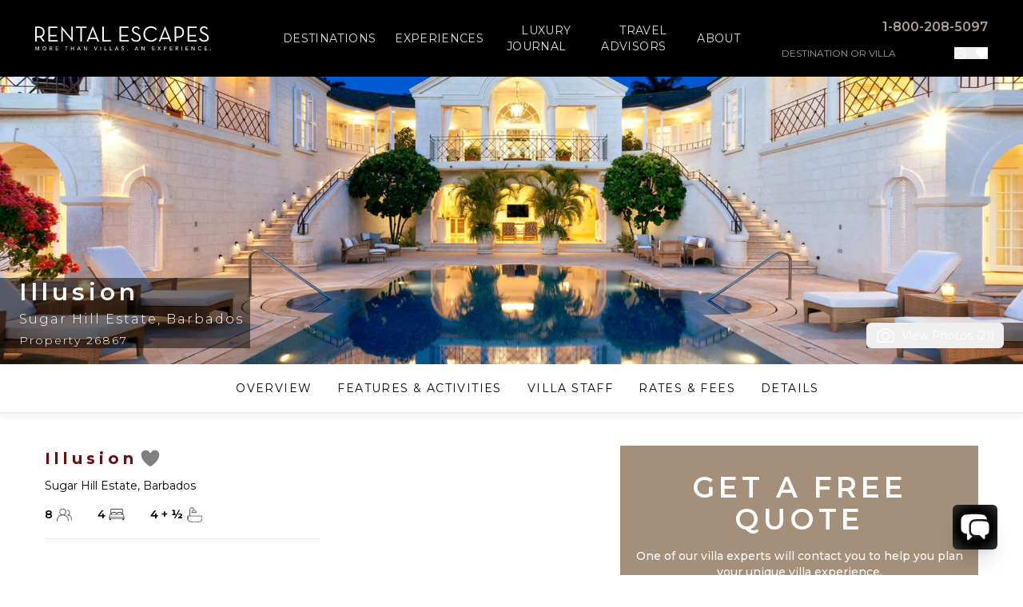

--- FILE ---
content_type: text/html; charset=utf-8
request_url: https://www.rentalescapes.com/rentals/luxury-villa-rentals-caribbean/barbados/st-james/sugar-hill-estate/illusion-26867
body_size: 68411
content:
<!DOCTYPE html><html lang="en"><head><meta charSet="utf-8"/><meta name="viewport" content="width=device-width, initial-scale=1"/><link rel="preload" as="image" imageSrcSet="https://cdn.rentalescapes.com/images/d054bc0f-49f5-4e84-11f2-5b6271fac000/384w 384w, https://cdn.rentalescapes.com/images/d054bc0f-49f5-4e84-11f2-5b6271fac000/640w 640w, https://cdn.rentalescapes.com/images/d054bc0f-49f5-4e84-11f2-5b6271fac000/750w 750w, https://cdn.rentalescapes.com/images/d054bc0f-49f5-4e84-11f2-5b6271fac000/828w 828w, https://cdn.rentalescapes.com/images/d054bc0f-49f5-4e84-11f2-5b6271fac000/1080w 1080w, https://cdn.rentalescapes.com/images/d054bc0f-49f5-4e84-11f2-5b6271fac000/1200w 1200w, https://cdn.rentalescapes.com/images/d054bc0f-49f5-4e84-11f2-5b6271fac000/1920w 1920w, https://cdn.rentalescapes.com/images/d054bc0f-49f5-4e84-11f2-5b6271fac000/2048w 2048w, https://cdn.rentalescapes.com/images/d054bc0f-49f5-4e84-11f2-5b6271fac000/3840w 3840w" imageSizes="50vw" fetchPriority="high"/><link rel="preload" as="image" imageSrcSet="https://cdn.rentalescapes.com/images/1e2b4617-ef75-4351-6fdb-0f5bfe988300/384w 384w, https://cdn.rentalescapes.com/images/1e2b4617-ef75-4351-6fdb-0f5bfe988300/640w 640w, https://cdn.rentalescapes.com/images/1e2b4617-ef75-4351-6fdb-0f5bfe988300/750w 750w, https://cdn.rentalescapes.com/images/1e2b4617-ef75-4351-6fdb-0f5bfe988300/828w 828w, https://cdn.rentalescapes.com/images/1e2b4617-ef75-4351-6fdb-0f5bfe988300/1080w 1080w, https://cdn.rentalescapes.com/images/1e2b4617-ef75-4351-6fdb-0f5bfe988300/1200w 1200w, https://cdn.rentalescapes.com/images/1e2b4617-ef75-4351-6fdb-0f5bfe988300/1920w 1920w, https://cdn.rentalescapes.com/images/1e2b4617-ef75-4351-6fdb-0f5bfe988300/2048w 2048w, https://cdn.rentalescapes.com/images/1e2b4617-ef75-4351-6fdb-0f5bfe988300/3840w 3840w" imageSizes="50vw" fetchPriority="high"/><link rel="preload" as="image" imageSrcSet="https://cdn.rentalescapes.com/images/906952b2-5fbd-4bea-f36b-768b12aafe00/640w 640w, https://cdn.rentalescapes.com/images/906952b2-5fbd-4bea-f36b-768b12aafe00/750w 750w, https://cdn.rentalescapes.com/images/906952b2-5fbd-4bea-f36b-768b12aafe00/828w 828w, https://cdn.rentalescapes.com/images/906952b2-5fbd-4bea-f36b-768b12aafe00/1080w 1080w, https://cdn.rentalescapes.com/images/906952b2-5fbd-4bea-f36b-768b12aafe00/1200w 1200w, https://cdn.rentalescapes.com/images/906952b2-5fbd-4bea-f36b-768b12aafe00/1920w 1920w, https://cdn.rentalescapes.com/images/906952b2-5fbd-4bea-f36b-768b12aafe00/2048w 2048w, https://cdn.rentalescapes.com/images/906952b2-5fbd-4bea-f36b-768b12aafe00/3840w 3840w" imageSizes="100vw" fetchPriority="high"/><link rel="stylesheet" href="/_next/static/css/8df527c866ca9bee.css" data-precedence="next"/><link rel="stylesheet" href="/_next/static/css/f3314bf5203bd81a.css" data-precedence="next"/><link rel="preload" as="script" fetchPriority="low" href="/_next/static/chunks/webpack-9fdad8c407e59d55.js"/><script src="/_next/static/chunks/7e84906d-0583c68334f45854.js" async="" type="0e40f53381ab5088c581c7df-text/javascript"></script><script src="/_next/static/chunks/4177-463bb8498117ccb5.js" async="" type="0e40f53381ab5088c581c7df-text/javascript"></script><script src="/_next/static/chunks/main-app-4f97dae0469e388c.js" async="" type="0e40f53381ab5088c581c7df-text/javascript"></script><script src="/_next/static/chunks/bf5d9bd7-caa0620078810657.js" async="" type="0e40f53381ab5088c581c7df-text/javascript"></script><script src="/_next/static/chunks/050fb5dd-a73ea5b01565544f.js" async="" type="0e40f53381ab5088c581c7df-text/javascript"></script><script src="/_next/static/chunks/1679-1eacc598a915ea2f.js" async="" type="0e40f53381ab5088c581c7df-text/javascript"></script><script src="/_next/static/chunks/4837-13b49b0912e0d6ac.js" async="" type="0e40f53381ab5088c581c7df-text/javascript"></script><script src="/_next/static/chunks/4868-ac8f239973646f56.js" async="" type="0e40f53381ab5088c581c7df-text/javascript"></script><script src="/_next/static/chunks/6411-6b4013e9516c875c.js" async="" type="0e40f53381ab5088c581c7df-text/javascript"></script><script src="/_next/static/chunks/1249-4dd914576d41c027.js" async="" type="0e40f53381ab5088c581c7df-text/javascript"></script><script src="/_next/static/chunks/3340-d8b9faef46fc157f.js" async="" type="0e40f53381ab5088c581c7df-text/javascript"></script><script src="/_next/static/chunks/3252-4d9791f420fdb01b.js" async="" type="0e40f53381ab5088c581c7df-text/javascript"></script><script src="/_next/static/chunks/3512-65f07057a3ed34f5.js" async="" type="0e40f53381ab5088c581c7df-text/javascript"></script><script src="/_next/static/chunks/918-d354d5e66db44de2.js" async="" type="0e40f53381ab5088c581c7df-text/javascript"></script><script src="/_next/static/chunks/139-e51bf275b4c0dcad.js" async="" type="0e40f53381ab5088c581c7df-text/javascript"></script><script src="/_next/static/chunks/1713-58c9120cf110b2af.js" async="" type="0e40f53381ab5088c581c7df-text/javascript"></script><script src="/_next/static/chunks/4957-be5dc6b3c1309026.js" async="" type="0e40f53381ab5088c581c7df-text/javascript"></script><script src="/_next/static/chunks/3077-a83228117324361b.js" async="" type="0e40f53381ab5088c581c7df-text/javascript"></script><script src="/_next/static/chunks/4048-3e75e7a474362701.js" async="" type="0e40f53381ab5088c581c7df-text/javascript"></script><script src="/_next/static/chunks/4678-1e6475c98f9c15db.js" async="" type="0e40f53381ab5088c581c7df-text/javascript"></script><script src="/_next/static/chunks/3093-4aabc46479f334af.js" async="" type="0e40f53381ab5088c581c7df-text/javascript"></script><script src="/_next/static/chunks/6343-48d0269fa78717a7.js" async="" type="0e40f53381ab5088c581c7df-text/javascript"></script><script src="/_next/static/chunks/723-ef2a83b094154277.js" async="" type="0e40f53381ab5088c581c7df-text/javascript"></script><script src="/_next/static/chunks/4168-7aa9670341541c82.js" async="" type="0e40f53381ab5088c581c7df-text/javascript"></script><script src="/_next/static/chunks/717-27e74867e05b9880.js" async="" type="0e40f53381ab5088c581c7df-text/javascript"></script><script src="/_next/static/chunks/3388-50f6a2c5a75528cb.js" async="" type="0e40f53381ab5088c581c7df-text/javascript"></script><script src="/_next/static/chunks/4483-c4614ce0ef688f4f.js" async="" type="0e40f53381ab5088c581c7df-text/javascript"></script><script src="/_next/static/chunks/7922-35988b002fde0856.js" async="" type="0e40f53381ab5088c581c7df-text/javascript"></script><script src="/_next/static/chunks/3485-898007bafd3bd272.js" async="" type="0e40f53381ab5088c581c7df-text/javascript"></script><script src="/_next/static/chunks/app/rentals/%5B%5B...slug%5D%5D/page-457952253b033d89.js" async="" type="0e40f53381ab5088c581c7df-text/javascript"></script><script src="/_next/static/chunks/1332-d897cde4d873875c.js" async="" type="0e40f53381ab5088c581c7df-text/javascript"></script><script src="/_next/static/chunks/app/layout-4dde629aca136308.js" async="" type="0e40f53381ab5088c581c7df-text/javascript"></script><link rel="preload" href="https://www.google.com/recaptcha/api.js?render=6LfayPkqAAAAAJXFkbZC64k2ayeFMCOxn2gx9lpe" as="script"/><link rel="preload" href="https://www.googletagmanager.com/gtm.js?id=GTM-PQB5TS" as="script"/><title>Illusion | Sugar Hill Estate, Barbados</title><meta name="description" content="Illusion is a luxury villa in Sugar Hill Estate, Barbados with 4 bedroom%s that sleeps 8. This and more luxury villa rentals at Rental Escapes."/><link rel="canonical" href="https://www.rentalescapes.com/rentals/luxury-villa-rentals-caribbean/barbados/st-james/sugar-hill-estate/illusion-26867"/><meta property="og:title" content="Illusion | Sugar Hill Estate, Barbados"/><meta property="og:description" content="Illusion is a luxury villa in Sugar Hill Estate, Barbados with 4 bedroom%s that sleeps 8. This and more luxury villa rentals at Rental Escapes."/><meta property="og:image" content="https://cdn.rentalescapes.com/images/906952b2-5fbd-4bea-f36b-768b12aafe00"/><meta property="og:image" content="https://cdn.rentalescapes.com/images/1aa154bf-13bd-4f5c-766e-904e5b553100"/><meta property="og:image" content="https://cdn.rentalescapes.com/images/18b04b49-f00a-4d99-8ff2-dd8ae2a6ec00"/><meta property="og:image" content="https://cdn.rentalescapes.com/images/655f49ba-1f26-4014-2c65-cea879260300"/><meta property="og:image" content="https://cdn.rentalescapes.com/images/07bb7d7c-b689-4c5b-281b-64e3f4ce2d00"/><meta property="og:image" content="https://cdn.rentalescapes.com/images/ca418440-0efd-42ec-5f42-6ea62f359400"/><meta property="og:image" content="https://cdn.rentalescapes.com/images/bf070e95-9306-4058-aae0-68f026728300"/><meta property="og:image" content="https://cdn.rentalescapes.com/images/c07dc87c-5589-4ec4-d27b-b2a93862ff00"/><meta property="og:image" content="https://cdn.rentalescapes.com/images/3fd36ce3-9a8d-4b13-c8b7-5cfa0003f500"/><meta property="og:image" content="https://cdn.rentalescapes.com/images/004b2531-dde9-4011-844d-748157960100"/><meta property="og:image" content="https://cdn.rentalescapes.com/images/99f39867-4a87-4763-8b19-15cb0bd89700"/><meta property="og:image" content="https://cdn.rentalescapes.com/images/5a551634-8764-45e9-acfa-71d3295e9300"/><meta property="og:image" content="https://cdn.rentalescapes.com/images/1ed00331-394b-42fc-07dd-cf6830ebbe00"/><meta property="og:image" content="https://cdn.rentalescapes.com/images/0def94fc-c020-4ca1-7147-6204aed1d200"/><meta property="og:image" content="https://cdn.rentalescapes.com/images/80128de0-fd99-4d82-847f-4f89678b6500"/><meta property="og:image" content="https://cdn.rentalescapes.com/images/ad71c2cd-35ef-4487-036e-f31ba360c500"/><meta property="og:image" content="https://cdn.rentalescapes.com/images/55f70d73-3401-4e12-a3f8-a56d8077dd00"/><meta property="og:image" content="https://cdn.rentalescapes.com/images/b6d20d12-c592-4845-e8b0-95bad6b5e300"/><meta property="og:image" content="https://cdn.rentalescapes.com/images/0a97d134-2f51-48c7-e94d-dd7eb4a14b00"/><meta property="og:image" content="https://cdn.rentalescapes.com/images/18c54a97-aa03-40a5-66b2-7cd59428ab00"/><meta property="og:image" content="https://cdn.rentalescapes.com/images/b0b9c1cb-a680-4837-39fa-5cd73ecd2900"/><meta name="twitter:card" content="summary_large_image"/><meta name="twitter:title" content="Illusion | Sugar Hill Estate, Barbados"/><meta name="twitter:description" content="Illusion is a luxury villa in Sugar Hill Estate, Barbados with 4 bedroom%s that sleeps 8. This and more luxury villa rentals at Rental Escapes."/><meta name="twitter:image" content="https://cdn.rentalescapes.com/images/906952b2-5fbd-4bea-f36b-768b12aafe00"/><meta name="twitter:image" content="https://cdn.rentalescapes.com/images/1aa154bf-13bd-4f5c-766e-904e5b553100"/><meta name="twitter:image" content="https://cdn.rentalescapes.com/images/18b04b49-f00a-4d99-8ff2-dd8ae2a6ec00"/><meta name="twitter:image" content="https://cdn.rentalescapes.com/images/655f49ba-1f26-4014-2c65-cea879260300"/><meta name="twitter:image" content="https://cdn.rentalescapes.com/images/07bb7d7c-b689-4c5b-281b-64e3f4ce2d00"/><meta name="twitter:image" content="https://cdn.rentalescapes.com/images/ca418440-0efd-42ec-5f42-6ea62f359400"/><meta name="twitter:image" content="https://cdn.rentalescapes.com/images/bf070e95-9306-4058-aae0-68f026728300"/><meta name="twitter:image" content="https://cdn.rentalescapes.com/images/c07dc87c-5589-4ec4-d27b-b2a93862ff00"/><meta name="twitter:image" content="https://cdn.rentalescapes.com/images/3fd36ce3-9a8d-4b13-c8b7-5cfa0003f500"/><meta name="twitter:image" content="https://cdn.rentalescapes.com/images/004b2531-dde9-4011-844d-748157960100"/><meta name="twitter:image" content="https://cdn.rentalescapes.com/images/99f39867-4a87-4763-8b19-15cb0bd89700"/><meta name="twitter:image" content="https://cdn.rentalescapes.com/images/5a551634-8764-45e9-acfa-71d3295e9300"/><meta name="twitter:image" content="https://cdn.rentalescapes.com/images/1ed00331-394b-42fc-07dd-cf6830ebbe00"/><meta name="twitter:image" content="https://cdn.rentalescapes.com/images/0def94fc-c020-4ca1-7147-6204aed1d200"/><meta name="twitter:image" content="https://cdn.rentalescapes.com/images/80128de0-fd99-4d82-847f-4f89678b6500"/><meta name="twitter:image" content="https://cdn.rentalescapes.com/images/ad71c2cd-35ef-4487-036e-f31ba360c500"/><meta name="twitter:image" content="https://cdn.rentalescapes.com/images/55f70d73-3401-4e12-a3f8-a56d8077dd00"/><meta name="twitter:image" content="https://cdn.rentalescapes.com/images/b6d20d12-c592-4845-e8b0-95bad6b5e300"/><meta name="twitter:image" content="https://cdn.rentalescapes.com/images/0a97d134-2f51-48c7-e94d-dd7eb4a14b00"/><meta name="twitter:image" content="https://cdn.rentalescapes.com/images/18c54a97-aa03-40a5-66b2-7cd59428ab00"/><meta name="twitter:image" content="https://cdn.rentalescapes.com/images/b0b9c1cb-a680-4837-39fa-5cd73ecd2900"/><link rel="icon" href="/favicon.ico" type="image/x-icon" sizes="16x16"/><link rel="icon" href="/icon.ico?9c5bee3d7e50dcd6" type="image/x-icon" sizes="16x16"/><meta name="next-size-adjust"/><script src="/_next/static/chunks/polyfills-42372ed130431b0a.js" noModule="" type="0e40f53381ab5088c581c7df-text/javascript"></script><script type="0e40f53381ab5088c581c7df-text/javascript">window[Symbol.for("InstantSearchInitialResults")] = {"locations":{"state":{"facets":[],"disjunctiveFacets":[],"hierarchicalFacets":[],"facetsRefinements":{},"facetsExcludes":{},"disjunctiveFacetsRefinements":{},"numericRefinements":{},"tagRefinements":[],"hierarchicalFacetsRefinements":{},"index":"locations","query":""},"results":[{"hits":[{"children":[[{"full_location_string":"Mexico \u003e Punta de Mita (Punta Mita) \u003e Pacifico Estates","name":"Pacifico Estates","url":"luxury-vacation-rentals-mexico/punta-mita/pacifico-estates"},[]],[{"full_location_string":"Mexico \u003e Punta de Mita (Punta Mita) \u003e Hacienda de Mita","name":"Hacienda de Mita","url":"luxury-vacation-rentals-mexico/punta-mita/hacienda-de-mita"},[]],[{"full_location_string":"Mexico \u003e Punta de Mita (Punta Mita) \u003e Four Seasons Punta Mita","name":"Four Seasons Punta Mita","url":"luxury-vacation-rentals-mexico/punta-mita/four-seasons-punta-mita"},[]],[{"full_location_string":"Mexico \u003e Punta de Mita (Punta Mita) \u003e Kupuri Estates","name":"Kupuri Estates","url":"luxury-vacation-rentals-mexico/punta-mita/kupuri-estates"},[]],[{"full_location_string":"Mexico \u003e Punta de Mita (Punta Mita) \u003e Iyari Estates","name":"Iyari Estates","url":"luxury-vacation-rentals-mexico/punta-mita/iyari"},[]],[{"full_location_string":"Mexico \u003e Punta de Mita (Punta Mita) \u003e Tau Residences","name":"Tau Residences","url":"luxury-vacation-rentals-mexico/punta-mita/tau-residences"},[]],[{"full_location_string":"Mexico \u003e Punta de Mita (Punta Mita) \u003e El Farallon","name":"El Farallon","url":"luxury-vacation-rentals-mexico/punta-mita/el-farallon"},[]],[{"full_location_string":"Mexico \u003e Punta de Mita (Punta Mita) \u003e Ranchos Estates","name":"Ranchos Estates","url":"luxury-vacation-rentals-mexico/punta-mita/ranchos-estates"},[]],[{"full_location_string":"Mexico \u003e Punta de Mita (Punta Mita) \u003e El Encanto","name":"El Encanto","url":"luxury-vacation-rentals-mexico/punta-mita/el-encanto"},[]],[{"full_location_string":"Mexico \u003e Punta de Mita (Punta Mita) \u003e Las Marietas","name":"Las Marietas","url":"luxury-vacation-rentals-mexico/punta-mita/las-marietas"},[]],[{"full_location_string":"Mexico \u003e Punta de Mita (Punta Mita) \u003e La Serenata","name":"La Serenata","url":"luxury-vacation-rentals-mexico/punta-mita/la-serenata"},[]],[{"full_location_string":"Mexico \u003e Punta de Mita (Punta Mita) \u003e Signature Estates","name":"Signature Estates","url":"luxury-vacation-rentals-mexico/punta-mita/signature-estates"},[]],[{"full_location_string":"Mexico \u003e Punta de Mita (Punta Mita) \u003e Porta Fortuna","name":"Porta Fortuna","url":"luxury-vacation-rentals-mexico/punta-mita/porta-fortuna"},[]],[{"full_location_string":"Mexico \u003e Punta de Mita (Punta Mita) \u003e Las Palmas","name":"Las Palmas","url":"luxury-vacation-rentals-mexico/punta-mita/laspalmas"},[]],[{"full_location_string":"Mexico \u003e Punta de Mita (Punta Mita) \u003e Lagos del Mar","name":"Lagos del Mar","url":"luxury-vacation-rentals-mexico/punta-mita/lagos-del-mar"},[]],[{"full_location_string":"Mexico \u003e Punta de Mita (Punta Mita) \u003e Las Terrazas","name":"Las Terrazas","url":"luxury-vacation-rentals-mexico/punta-mita/las-terrazas"},[]],[{"full_location_string":"Mexico \u003e Punta de Mita (Punta Mita) \u003e La Punta Estates","name":"La Punta Estates","url":"luxury-vacation-rentals-mexico/punta-mita/la-punta-estates"},[]],[{"full_location_string":"Mexico \u003e Punta de Mita (Punta Mita) \u003e Pontoquito","name":"Pontoquito","url":"luxury-vacation-rentals-mexico/punta-mita/pontoquito"},[]]],"full_location_string":"Mexico \u003e Punta de Mita (Punta Mita)","header_image":"https://cdn.rentalescapes.com/images/135547a2-f03a-4663-8e17-fd450f00a600/luxury-vacation-rentals-mexico/punta-mita","id":"51","index":9,"location":"Punta de Mita (Punta Mita)","next_parent_string":"Mexico","parents":["Mexico"],"top_location":true,"url":"luxury-vacation-rentals-mexico/punta-mita","objectID":"51","_snippetResult":{"children":[[{"full_location_string":{"value":"Mexico \u003e Punta de Mita (Punta Mita) \u003e Pacifico Estates","matchLevel":"none","matchedWords":[]},"name":{"value":"Pacifico Estates","matchLevel":"none","matchedWords":[]},"url":{"value":"luxury-vacation-rentals-mexico/punta-mita/pacifico-estates","matchLevel":"none","matchedWords":[]}},[]],[{"full_location_string":{"value":"Mexico \u003e Punta de Mita (Punta Mita) \u003e Hacienda de Mita","matchLevel":"none","matchedWords":[]},"name":{"value":"Hacienda de Mita","matchLevel":"none","matchedWords":[]},"url":{"value":"luxury-vacation-rentals-mexico/punta-mita/hacienda-de-mita","matchLevel":"none","matchedWords":[]}},[]],[{"full_location_string":{"value":"Mexico \u003e Punta de Mita (Punta Mita) \u003e Four Seasons Punta Mita","matchLevel":"none","matchedWords":[]},"name":{"value":"Four Seasons Punta Mita","matchLevel":"none","matchedWords":[]},"url":{"value":"luxury-vacation-rentals-mexico/punta-mita/four-seasons-punta-mita","matchLevel":"none","matchedWords":[]}},[]],[{"full_location_string":{"value":"Mexico \u003e Punta de Mita (Punta Mita) \u003e Kupuri Estates","matchLevel":"none","matchedWords":[]},"name":{"value":"Kupuri Estates","matchLevel":"none","matchedWords":[]},"url":{"value":"luxury-vacation-rentals-mexico/punta-mita/kupuri-estates","matchLevel":"none","matchedWords":[]}},[]],[{"full_location_string":{"value":"Mexico \u003e Punta de Mita (Punta Mita) \u003e Iyari Estates","matchLevel":"none","matchedWords":[]},"name":{"value":"Iyari Estates","matchLevel":"none","matchedWords":[]},"url":{"value":"luxury-vacation-rentals-mexico/punta-mita/iyari","matchLevel":"none","matchedWords":[]}},[]],[{"full_location_string":{"value":"Mexico \u003e Punta de Mita (Punta Mita) \u003e Tau Residences","matchLevel":"none","matchedWords":[]},"name":{"value":"Tau Residences","matchLevel":"none","matchedWords":[]},"url":{"value":"luxury-vacation-rentals-mexico/punta-mita/tau-residences","matchLevel":"none","matchedWords":[]}},[]],[{"full_location_string":{"value":"Mexico \u003e Punta de Mita (Punta Mita) \u003e El Farallon","matchLevel":"none","matchedWords":[]},"name":{"value":"El Farallon","matchLevel":"none","matchedWords":[]},"url":{"value":"luxury-vacation-rentals-mexico/punta-mita/el-farallon","matchLevel":"none","matchedWords":[]}},[]],[{"full_location_string":{"value":"Mexico \u003e Punta de Mita (Punta Mita) \u003e Ranchos Estates","matchLevel":"none","matchedWords":[]},"name":{"value":"Ranchos Estates","matchLevel":"none","matchedWords":[]},"url":{"value":"luxury-vacation-rentals-mexico/punta-mita/ranchos-estates","matchLevel":"none","matchedWords":[]}},[]],[{"full_location_string":{"value":"Mexico \u003e Punta de Mita (Punta Mita) \u003e El Encanto","matchLevel":"none","matchedWords":[]},"name":{"value":"El Encanto","matchLevel":"none","matchedWords":[]},"url":{"value":"luxury-vacation-rentals-mexico/punta-mita/el-encanto","matchLevel":"none","matchedWords":[]}},[]],[{"full_location_string":{"value":"Mexico \u003e Punta de Mita (Punta Mita) \u003e Las Marietas","matchLevel":"none","matchedWords":[]},"name":{"value":"Las Marietas","matchLevel":"none","matchedWords":[]},"url":{"value":"luxury-vacation-rentals-mexico/punta-mita/las-marietas","matchLevel":"none","matchedWords":[]}},[]],[{"full_location_string":{"value":"Mexico \u003e Punta de Mita (Punta Mita) \u003e La Serenata","matchLevel":"none","matchedWords":[]},"name":{"value":"La Serenata","matchLevel":"none","matchedWords":[]},"url":{"value":"luxury-vacation-rentals-mexico/punta-mita/la-serenata","matchLevel":"none","matchedWords":[]}},[]],[{"full_location_string":{"value":"Mexico \u003e Punta de Mita (Punta Mita) \u003e Signature Estates","matchLevel":"none","matchedWords":[]},"name":{"value":"Signature Estates","matchLevel":"none","matchedWords":[]},"url":{"value":"luxury-vacation-rentals-mexico/punta-mita/signature-estates","matchLevel":"none","matchedWords":[]}},[]],[{"full_location_string":{"value":"Mexico \u003e Punta de Mita (Punta Mita) \u003e Porta Fortuna","matchLevel":"none","matchedWords":[]},"name":{"value":"Porta Fortuna","matchLevel":"none","matchedWords":[]},"url":{"value":"luxury-vacation-rentals-mexico/punta-mita/porta-fortuna","matchLevel":"none","matchedWords":[]}},[]],[{"full_location_string":{"value":"Mexico \u003e Punta de Mita (Punta Mita) \u003e Las Palmas","matchLevel":"none","matchedWords":[]},"name":{"value":"Las Palmas","matchLevel":"none","matchedWords":[]},"url":{"value":"luxury-vacation-rentals-mexico/punta-mita/laspalmas","matchLevel":"none","matchedWords":[]}},[]],[{"full_location_string":{"value":"Mexico \u003e Punta de Mita (Punta Mita) \u003e Lagos del Mar","matchLevel":"none","matchedWords":[]},"name":{"value":"Lagos del Mar","matchLevel":"none","matchedWords":[]},"url":{"value":"luxury-vacation-rentals-mexico/punta-mita/lagos-del-mar","matchLevel":"none","matchedWords":[]}},[]],[{"full_location_string":{"value":"Mexico \u003e Punta de Mita (Punta Mita) \u003e Las Terrazas","matchLevel":"none","matchedWords":[]},"name":{"value":"Las Terrazas","matchLevel":"none","matchedWords":[]},"url":{"value":"luxury-vacation-rentals-mexico/punta-mita/las-terrazas","matchLevel":"none","matchedWords":[]}},[]],[{"full_location_string":{"value":"Mexico \u003e Punta de Mita (Punta Mita) \u003e La Punta Estates","matchLevel":"none","matchedWords":[]},"name":{"value":"La Punta Estates","matchLevel":"none","matchedWords":[]},"url":{"value":"luxury-vacation-rentals-mexico/punta-mita/la-punta-estates","matchLevel":"none","matchedWords":[]}},[]],[{"full_location_string":{"value":"Mexico \u003e Punta de Mita (Punta Mita) \u003e Pontoquito","matchLevel":"none","matchedWords":[]},"name":{"value":"Pontoquito","matchLevel":"none","matchedWords":[]},"url":{"value":"luxury-vacation-rentals-mexico/punta-mita/pontoquito","matchLevel":"none","matchedWords":[]}},[]]],"full_location_string":{"value":"Mexico \u003e Punta de Mita (Punta Mita)","matchLevel":"none","matchedWords":[]},"header_image":{"value":"https://cdn.rentalescapes.com/images/135547a2-f03a-4663-8e17-fd450f00a600/luxury-vacation-rentals-mexico/punta-mita","matchLevel":"none","matchedWords":[]},"id":{"value":"51","matchLevel":"none","matchedWords":[]},"index":{"value":"9","matchLevel":"none","matchedWords":[]},"location":{"value":"Punta de Mita (Punta Mita)","matchLevel":"none","matchedWords":[]},"next_parent_string":{"value":"Mexico","matchLevel":"none","matchedWords":[]},"parents":[{"value":"Mexico","matchLevel":"none","matchedWords":[]}],"top_location":{"value":"true","matchLevel":"none","matchedWords":[]},"url":{"value":"luxury-vacation-rentals-mexico/punta-mita","matchLevel":"none","matchedWords":[]}},"_highlightResult":{"children":[[{"full_location_string":{"value":"Mexico \u003e Punta de Mita (Punta Mita) \u003e Pacifico Estates","matchLevel":"none","matchedWords":[]},"name":{"value":"Pacifico Estates","matchLevel":"none","matchedWords":[]},"url":{"value":"luxury-vacation-rentals-mexico/punta-mita/pacifico-estates","matchLevel":"none","matchedWords":[]}},[]],[{"full_location_string":{"value":"Mexico \u003e Punta de Mita (Punta Mita) \u003e Hacienda de Mita","matchLevel":"none","matchedWords":[]},"name":{"value":"Hacienda de Mita","matchLevel":"none","matchedWords":[]},"url":{"value":"luxury-vacation-rentals-mexico/punta-mita/hacienda-de-mita","matchLevel":"none","matchedWords":[]}},[]],[{"full_location_string":{"value":"Mexico \u003e Punta de Mita (Punta Mita) \u003e Four Seasons Punta Mita","matchLevel":"none","matchedWords":[]},"name":{"value":"Four Seasons Punta Mita","matchLevel":"none","matchedWords":[]},"url":{"value":"luxury-vacation-rentals-mexico/punta-mita/four-seasons-punta-mita","matchLevel":"none","matchedWords":[]}},[]],[{"full_location_string":{"value":"Mexico \u003e Punta de Mita (Punta Mita) \u003e Kupuri Estates","matchLevel":"none","matchedWords":[]},"name":{"value":"Kupuri Estates","matchLevel":"none","matchedWords":[]},"url":{"value":"luxury-vacation-rentals-mexico/punta-mita/kupuri-estates","matchLevel":"none","matchedWords":[]}},[]],[{"full_location_string":{"value":"Mexico \u003e Punta de Mita (Punta Mita) \u003e Iyari Estates","matchLevel":"none","matchedWords":[]},"name":{"value":"Iyari Estates","matchLevel":"none","matchedWords":[]},"url":{"value":"luxury-vacation-rentals-mexico/punta-mita/iyari","matchLevel":"none","matchedWords":[]}},[]],[{"full_location_string":{"value":"Mexico \u003e Punta de Mita (Punta Mita) \u003e Tau Residences","matchLevel":"none","matchedWords":[]},"name":{"value":"Tau Residences","matchLevel":"none","matchedWords":[]},"url":{"value":"luxury-vacation-rentals-mexico/punta-mita/tau-residences","matchLevel":"none","matchedWords":[]}},[]],[{"full_location_string":{"value":"Mexico \u003e Punta de Mita (Punta Mita) \u003e El Farallon","matchLevel":"none","matchedWords":[]},"name":{"value":"El Farallon","matchLevel":"none","matchedWords":[]},"url":{"value":"luxury-vacation-rentals-mexico/punta-mita/el-farallon","matchLevel":"none","matchedWords":[]}},[]],[{"full_location_string":{"value":"Mexico \u003e Punta de Mita (Punta Mita) \u003e Ranchos Estates","matchLevel":"none","matchedWords":[]},"name":{"value":"Ranchos Estates","matchLevel":"none","matchedWords":[]},"url":{"value":"luxury-vacation-rentals-mexico/punta-mita/ranchos-estates","matchLevel":"none","matchedWords":[]}},[]],[{"full_location_string":{"value":"Mexico \u003e Punta de Mita (Punta Mita) \u003e El Encanto","matchLevel":"none","matchedWords":[]},"name":{"value":"El Encanto","matchLevel":"none","matchedWords":[]},"url":{"value":"luxury-vacation-rentals-mexico/punta-mita/el-encanto","matchLevel":"none","matchedWords":[]}},[]],[{"full_location_string":{"value":"Mexico \u003e Punta de Mita (Punta Mita) \u003e Las Marietas","matchLevel":"none","matchedWords":[]},"name":{"value":"Las Marietas","matchLevel":"none","matchedWords":[]},"url":{"value":"luxury-vacation-rentals-mexico/punta-mita/las-marietas","matchLevel":"none","matchedWords":[]}},[]],[{"full_location_string":{"value":"Mexico \u003e Punta de Mita (Punta Mita) \u003e La Serenata","matchLevel":"none","matchedWords":[]},"name":{"value":"La Serenata","matchLevel":"none","matchedWords":[]},"url":{"value":"luxury-vacation-rentals-mexico/punta-mita/la-serenata","matchLevel":"none","matchedWords":[]}},[]],[{"full_location_string":{"value":"Mexico \u003e Punta de Mita (Punta Mita) \u003e Signature Estates","matchLevel":"none","matchedWords":[]},"name":{"value":"Signature Estates","matchLevel":"none","matchedWords":[]},"url":{"value":"luxury-vacation-rentals-mexico/punta-mita/signature-estates","matchLevel":"none","matchedWords":[]}},[]],[{"full_location_string":{"value":"Mexico \u003e Punta de Mita (Punta Mita) \u003e Porta Fortuna","matchLevel":"none","matchedWords":[]},"name":{"value":"Porta Fortuna","matchLevel":"none","matchedWords":[]},"url":{"value":"luxury-vacation-rentals-mexico/punta-mita/porta-fortuna","matchLevel":"none","matchedWords":[]}},[]],[{"full_location_string":{"value":"Mexico \u003e Punta de Mita (Punta Mita) \u003e Las Palmas","matchLevel":"none","matchedWords":[]},"name":{"value":"Las Palmas","matchLevel":"none","matchedWords":[]},"url":{"value":"luxury-vacation-rentals-mexico/punta-mita/laspalmas","matchLevel":"none","matchedWords":[]}},[]],[{"full_location_string":{"value":"Mexico \u003e Punta de Mita (Punta Mita) \u003e Lagos del Mar","matchLevel":"none","matchedWords":[]},"name":{"value":"Lagos del Mar","matchLevel":"none","matchedWords":[]},"url":{"value":"luxury-vacation-rentals-mexico/punta-mita/lagos-del-mar","matchLevel":"none","matchedWords":[]}},[]],[{"full_location_string":{"value":"Mexico \u003e Punta de Mita (Punta Mita) \u003e Las Terrazas","matchLevel":"none","matchedWords":[]},"name":{"value":"Las Terrazas","matchLevel":"none","matchedWords":[]},"url":{"value":"luxury-vacation-rentals-mexico/punta-mita/las-terrazas","matchLevel":"none","matchedWords":[]}},[]],[{"full_location_string":{"value":"Mexico \u003e Punta de Mita (Punta Mita) \u003e La Punta Estates","matchLevel":"none","matchedWords":[]},"name":{"value":"La Punta Estates","matchLevel":"none","matchedWords":[]},"url":{"value":"luxury-vacation-rentals-mexico/punta-mita/la-punta-estates","matchLevel":"none","matchedWords":[]}},[]],[{"full_location_string":{"value":"Mexico \u003e Punta de Mita (Punta Mita) \u003e Pontoquito","matchLevel":"none","matchedWords":[]},"name":{"value":"Pontoquito","matchLevel":"none","matchedWords":[]},"url":{"value":"luxury-vacation-rentals-mexico/punta-mita/pontoquito","matchLevel":"none","matchedWords":[]}},[]]],"full_location_string":{"value":"Mexico \u003e Punta de Mita (Punta Mita)","matchLevel":"none","matchedWords":[]},"header_image":{"value":"https://cdn.rentalescapes.com/images/135547a2-f03a-4663-8e17-fd450f00a600/luxury-vacation-rentals-mexico/punta-mita","matchLevel":"none","matchedWords":[]},"id":{"value":"51","matchLevel":"none","matchedWords":[]},"index":{"value":"9","matchLevel":"none","matchedWords":[]},"location":{"value":"Punta de Mita (Punta Mita)","matchLevel":"none","matchedWords":[]},"next_parent_string":{"value":"Mexico","matchLevel":"none","matchedWords":[]},"parents":[{"value":"Mexico","matchLevel":"none","matchedWords":[]}],"top_location":{"value":"true","matchLevel":"none","matchedWords":[]},"url":{"value":"luxury-vacation-rentals-mexico/punta-mita","matchLevel":"none","matchedWords":[]}},"_rawTypesenseHit":{"document":{"children":[[{"full_location_string":"Mexico \u003e Punta de Mita (Punta Mita) \u003e Pacifico Estates","name":"Pacifico Estates","url":"luxury-vacation-rentals-mexico/punta-mita/pacifico-estates"},[]],[{"full_location_string":"Mexico \u003e Punta de Mita (Punta Mita) \u003e Hacienda de Mita","name":"Hacienda de Mita","url":"luxury-vacation-rentals-mexico/punta-mita/hacienda-de-mita"},[]],[{"full_location_string":"Mexico \u003e Punta de Mita (Punta Mita) \u003e Four Seasons Punta Mita","name":"Four Seasons Punta Mita","url":"luxury-vacation-rentals-mexico/punta-mita/four-seasons-punta-mita"},[]],[{"full_location_string":"Mexico \u003e Punta de Mita (Punta Mita) \u003e Kupuri Estates","name":"Kupuri Estates","url":"luxury-vacation-rentals-mexico/punta-mita/kupuri-estates"},[]],[{"full_location_string":"Mexico \u003e Punta de Mita (Punta Mita) \u003e Iyari Estates","name":"Iyari Estates","url":"luxury-vacation-rentals-mexico/punta-mita/iyari"},[]],[{"full_location_string":"Mexico \u003e Punta de Mita (Punta Mita) \u003e Tau Residences","name":"Tau Residences","url":"luxury-vacation-rentals-mexico/punta-mita/tau-residences"},[]],[{"full_location_string":"Mexico \u003e Punta de Mita (Punta Mita) \u003e El Farallon","name":"El Farallon","url":"luxury-vacation-rentals-mexico/punta-mita/el-farallon"},[]],[{"full_location_string":"Mexico \u003e Punta de Mita (Punta Mita) \u003e Ranchos Estates","name":"Ranchos Estates","url":"luxury-vacation-rentals-mexico/punta-mita/ranchos-estates"},[]],[{"full_location_string":"Mexico \u003e Punta de Mita (Punta Mita) \u003e El Encanto","name":"El Encanto","url":"luxury-vacation-rentals-mexico/punta-mita/el-encanto"},[]],[{"full_location_string":"Mexico \u003e Punta de Mita (Punta Mita) \u003e Las Marietas","name":"Las Marietas","url":"luxury-vacation-rentals-mexico/punta-mita/las-marietas"},[]],[{"full_location_string":"Mexico \u003e Punta de Mita (Punta Mita) \u003e La Serenata","name":"La Serenata","url":"luxury-vacation-rentals-mexico/punta-mita/la-serenata"},[]],[{"full_location_string":"Mexico \u003e Punta de Mita (Punta Mita) \u003e Signature Estates","name":"Signature Estates","url":"luxury-vacation-rentals-mexico/punta-mita/signature-estates"},[]],[{"full_location_string":"Mexico \u003e Punta de Mita (Punta Mita) \u003e Porta Fortuna","name":"Porta Fortuna","url":"luxury-vacation-rentals-mexico/punta-mita/porta-fortuna"},[]],[{"full_location_string":"Mexico \u003e Punta de Mita (Punta Mita) \u003e Las Palmas","name":"Las Palmas","url":"luxury-vacation-rentals-mexico/punta-mita/laspalmas"},[]],[{"full_location_string":"Mexico \u003e Punta de Mita (Punta Mita) \u003e Lagos del Mar","name":"Lagos del Mar","url":"luxury-vacation-rentals-mexico/punta-mita/lagos-del-mar"},[]],[{"full_location_string":"Mexico \u003e Punta de Mita (Punta Mita) \u003e Las Terrazas","name":"Las Terrazas","url":"luxury-vacation-rentals-mexico/punta-mita/las-terrazas"},[]],[{"full_location_string":"Mexico \u003e Punta de Mita (Punta Mita) \u003e La Punta Estates","name":"La Punta Estates","url":"luxury-vacation-rentals-mexico/punta-mita/la-punta-estates"},[]],[{"full_location_string":"Mexico \u003e Punta de Mita (Punta Mita) \u003e Pontoquito","name":"Pontoquito","url":"luxury-vacation-rentals-mexico/punta-mita/pontoquito"},[]]],"full_location_string":"Mexico \u003e Punta de Mita (Punta Mita)","header_image":"https://cdn.rentalescapes.com/images/135547a2-f03a-4663-8e17-fd450f00a600/luxury-vacation-rentals-mexico/punta-mita","id":"51","index":9,"location":"Punta de Mita (Punta Mita)","next_parent_string":"Mexico","parents":["Mexico"],"top_location":true,"url":"luxury-vacation-rentals-mexico/punta-mita"},"highlight":{},"highlights":[]}},{"children":[[{"full_location_string":"Caribbean \u003e Turks \u0026 Caicos \u003e South Caicos","name":"South Caicos","url":"luxury-villa-rentals-caribbean/turks-and-caicos/south-caicos"},[{"full_location_string":"Caribbean \u003e Turks \u0026 Caicos \u003e South Caicos \u003e Sailrock South Caicos","name":"Sailrock South Caicos","url":"luxury-villa-rentals-caribbean/turks-and-caicos/south-caicos/sailrock-south-caicos"}]],[{"full_location_string":"Caribbean \u003e Turks \u0026 Caicos \u003e Ambergris Cay","name":"Ambergris Cay","url":"luxury-villa-rentals-caribbean/turks-and-caicos/ambergris-cay"},[]],[{"full_location_string":"Caribbean \u003e Turks \u0026 Caicos \u003e Providenciales","name":"Providenciales","url":"luxury-villa-rentals-caribbean/turks-and-caicos/providenciales"},[{"full_location_string":"Caribbean \u003e Turks \u0026 Caicos \u003e Providenciales \u003e Wymara Resort \u0026 Villas","name":"Wymara Resort \u0026amp; Villas","url":"luxury-villa-rentals-caribbean/turks-and-caicos/providenciales/wymara-resort-villas"},{"full_location_string":"Caribbean \u003e Turks \u0026 Caicos \u003e Providenciales \u003e Turtle Cove","name":"Turtle Cove","url":"luxury-villa-rentals-caribbean/turks-and-caicos/providenciales/turtle-cove"},{"full_location_string":"Caribbean \u003e Turks \u0026 Caicos \u003e Providenciales \u003e Grace Bay","name":"Grace Bay","url":"luxury-villa-rentals-caribbean/turks-and-caicos/providenciales/grace-bay"},{"full_location_string":"Caribbean \u003e Turks \u0026 Caicos \u003e Providenciales \u003e Turtle Tail","name":"Turtle Tail","url":"luxury-villa-rentals-caribbean/turks-and-caicos/providenciales/turtle-tail"},{"full_location_string":"Caribbean \u003e Turks \u0026 Caicos \u003e Providenciales \u003e Long Bay","name":"Long Bay","url":"luxury-villa-rentals-caribbean/turks-and-caicos/providenciales/long-bay"},{"full_location_string":"Caribbean \u003e Turks \u0026 Caicos \u003e Providenciales \u003e Sapodilla Bay","name":"Sapodilla Bay","url":"luxury-villa-rentals-caribbean/turks-and-caicos/providenciales/sapodilla-bay"},{"full_location_string":"Caribbean \u003e Turks \u0026 Caicos \u003e Providenciales \u003e Leeward","name":"Leeward","url":"luxury-villa-rentals-caribbean/turks-and-caicos/providenciales/leeward"},{"full_location_string":"Caribbean \u003e Turks \u0026 Caicos \u003e Providenciales \u003e Rock House","name":"Rock House","url":"luxury-villa-rentals-caribbean/turks-and-caicos/providenciales/rock-house"},{"full_location_string":"Caribbean \u003e Turks \u0026 Caicos \u003e Providenciales \u003e Blue Mountain","name":"Blue Mountain","url":"luxury-villa-rentals-caribbean/turks-and-caicos/providenciales/blue-mountain"},{"full_location_string":"Caribbean \u003e Turks \u0026 Caicos \u003e Providenciales \u003e Ocean Point","name":"Ocean Point","url":"luxury-villa-rentals-caribbean/turks-and-caicos/providenciales/ocean-point"},{"full_location_string":"Caribbean \u003e Turks \u0026 Caicos \u003e Providenciales \u003e Blue Haven Resort","name":"Blue Haven Resort","url":"luxury-villa-rentals-caribbean/turks-and-caicos/providenciales/blue-haven-resort"},{"full_location_string":"Caribbean \u003e Turks \u0026 Caicos \u003e Providenciales \u003e Taylor Bay","name":"Taylor Bay","url":"luxury-villa-rentals-caribbean/turks-and-caicos/providenciales/taylor-bay"},{"full_location_string":"Caribbean \u003e Turks \u0026 Caicos \u003e Providenciales \u003e Beach Enclave North Shore","name":"Beach Enclave North Shore","url":"luxury-villa-rentals-caribbean/turks-and-caicos/providenciales/beach-enclave-north-shore"},{"full_location_string":"Caribbean \u003e Turks \u0026 Caicos \u003e Providenciales \u003e Cooper Jack Bay Settlement","name":"Cooper Jack Bay Settlement","url":"luxury-villa-rentals-caribbean/turks-and-caicos/providenciales/cooper-jackbaysettlement"},{"full_location_string":"Caribbean \u003e Turks \u0026 Caicos \u003e Providenciales \u003e West Bay Club","name":"West Bay Club","url":"luxury-villa-rentals-caribbean/turks-and-caicos/providenciales/west-bay-club"},{"full_location_string":"Caribbean \u003e Turks \u0026 Caicos \u003e Providenciales \u003e Chalk Sound","name":"Chalk Sound","url":"luxury-villa-rentals-caribbean/turks-and-caicos/providenciales/chalk-sound"},{"full_location_string":"Caribbean \u003e Turks \u0026 Caicos \u003e Providenciales \u003e The Shore Club Turks \u0026 Caicos","name":"The Shore Club Turks \u0026amp; Caicos","url":"luxury-villa-rentals-caribbean/turks-and-caicos/providenciales/the-shore-club-turks-and-caicos"},{"full_location_string":"Caribbean \u003e Turks \u0026 Caicos \u003e Providenciales \u003e Alexandra Resort","name":"Alexandra Resort","url":"luxury-villa-rentals-caribbean/turks-and-caicos/providenciales/alexandra-resort"},{"full_location_string":"Caribbean \u003e Turks \u0026 Caicos \u003e Providenciales \u003e Silly Creek","name":"Silly Creek","url":"luxury-villa-rentals-caribbean/turks-and-caicos/providenciales/silly-creek"},{"full_location_string":"Caribbean \u003e Turks \u0026 Caicos \u003e Providenciales \u003e Windsong Resort","name":"Windsong Resort","url":"luxury-villa-rentals-caribbean/turks-and-caicos/providenciales/windsong-resort"},{"full_location_string":"Caribbean \u003e Turks \u0026 Caicos \u003e Providenciales \u003e Babalua Beach","name":"Babalua Beach","url":"luxury-villa-rentals-caribbean/turks-and-caicos/providenciales/babalua-beach"},{"full_location_string":"Caribbean \u003e Turks \u0026 Caicos \u003e Providenciales \u003e Point Grace Resort","name":"Point Grace Resort","url":"luxury-villa-rentals-caribbean/turks-and-caicos/providenciales/point-grace-resort"},{"full_location_string":"Caribbean \u003e Turks \u0026 Caicos \u003e Providenciales \u003e The Palms Turks \u0026 Caicos","name":"The Palms Turks \u0026amp; Caicos","url":"luxury-villa-rentals-caribbean/turks-and-caicos/providenciales/the-palms-turks-and-caicos"}]],[{"full_location_string":"Caribbean \u003e Turks \u0026 Caicos \u003e Kira Island","name":"Kira Island","url":"luxury-villa-rentals-caribbean/turks-and-caicos/kira-island"},[]]],"full_location_string":"Caribbean \u003e Turks \u0026 Caicos","header_image":"https://cdn.rentalescapes.com/images/ffd8bc5a-5c29-4e92-2f6b-8b1617c9c500/luxury-villa-rentals-caribbean/turks-and-caicos","id":"23","index":9,"location":"Turks \u0026 Caicos","next_parent_string":"Caribbean","parents":["Caribbean"],"top_location":true,"url":"luxury-villa-rentals-caribbean/turks-and-caicos","objectID":"23","_snippetResult":{"children":[[{"full_location_string":{"value":"Caribbean \u003e Turks \u0026 Caicos \u003e South Caicos","matchLevel":"none","matchedWords":[]},"name":{"value":"South Caicos","matchLevel":"none","matchedWords":[]},"url":{"value":"luxury-villa-rentals-caribbean/turks-and-caicos/south-caicos","matchLevel":"none","matchedWords":[]}},[{"full_location_string":{"value":"Caribbean \u003e Turks \u0026 Caicos \u003e South Caicos \u003e Sailrock South Caicos","matchLevel":"none","matchedWords":[]},"name":{"value":"Sailrock South Caicos","matchLevel":"none","matchedWords":[]},"url":{"value":"luxury-villa-rentals-caribbean/turks-and-caicos/south-caicos/sailrock-south-caicos","matchLevel":"none","matchedWords":[]}}]],[{"full_location_string":{"value":"Caribbean \u003e Turks \u0026 Caicos \u003e Ambergris Cay","matchLevel":"none","matchedWords":[]},"name":{"value":"Ambergris Cay","matchLevel":"none","matchedWords":[]},"url":{"value":"luxury-villa-rentals-caribbean/turks-and-caicos/ambergris-cay","matchLevel":"none","matchedWords":[]}},[]],[{"full_location_string":{"value":"Caribbean \u003e Turks \u0026 Caicos \u003e Providenciales","matchLevel":"none","matchedWords":[]},"name":{"value":"Providenciales","matchLevel":"none","matchedWords":[]},"url":{"value":"luxury-villa-rentals-caribbean/turks-and-caicos/providenciales","matchLevel":"none","matchedWords":[]}},[{"full_location_string":{"value":"Caribbean \u003e Turks \u0026 Caicos \u003e Providenciales \u003e Wymara Resort \u0026 Villas","matchLevel":"none","matchedWords":[]},"name":{"value":"Wymara Resort \u0026amp; Villas","matchLevel":"none","matchedWords":[]},"url":{"value":"luxury-villa-rentals-caribbean/turks-and-caicos/providenciales/wymara-resort-villas","matchLevel":"none","matchedWords":[]}},{"full_location_string":{"value":"Caribbean \u003e Turks \u0026 Caicos \u003e Providenciales \u003e Turtle Cove","matchLevel":"none","matchedWords":[]},"name":{"value":"Turtle Cove","matchLevel":"none","matchedWords":[]},"url":{"value":"luxury-villa-rentals-caribbean/turks-and-caicos/providenciales/turtle-cove","matchLevel":"none","matchedWords":[]}},{"full_location_string":{"value":"Caribbean \u003e Turks \u0026 Caicos \u003e Providenciales \u003e Grace Bay","matchLevel":"none","matchedWords":[]},"name":{"value":"Grace Bay","matchLevel":"none","matchedWords":[]},"url":{"value":"luxury-villa-rentals-caribbean/turks-and-caicos/providenciales/grace-bay","matchLevel":"none","matchedWords":[]}},{"full_location_string":{"value":"Caribbean \u003e Turks \u0026 Caicos \u003e Providenciales \u003e Turtle Tail","matchLevel":"none","matchedWords":[]},"name":{"value":"Turtle Tail","matchLevel":"none","matchedWords":[]},"url":{"value":"luxury-villa-rentals-caribbean/turks-and-caicos/providenciales/turtle-tail","matchLevel":"none","matchedWords":[]}},{"full_location_string":{"value":"Caribbean \u003e Turks \u0026 Caicos \u003e Providenciales \u003e Long Bay","matchLevel":"none","matchedWords":[]},"name":{"value":"Long Bay","matchLevel":"none","matchedWords":[]},"url":{"value":"luxury-villa-rentals-caribbean/turks-and-caicos/providenciales/long-bay","matchLevel":"none","matchedWords":[]}},{"full_location_string":{"value":"Caribbean \u003e Turks \u0026 Caicos \u003e Providenciales \u003e Sapodilla Bay","matchLevel":"none","matchedWords":[]},"name":{"value":"Sapodilla Bay","matchLevel":"none","matchedWords":[]},"url":{"value":"luxury-villa-rentals-caribbean/turks-and-caicos/providenciales/sapodilla-bay","matchLevel":"none","matchedWords":[]}},{"full_location_string":{"value":"Caribbean \u003e Turks \u0026 Caicos \u003e Providenciales \u003e Leeward","matchLevel":"none","matchedWords":[]},"name":{"value":"Leeward","matchLevel":"none","matchedWords":[]},"url":{"value":"luxury-villa-rentals-caribbean/turks-and-caicos/providenciales/leeward","matchLevel":"none","matchedWords":[]}},{"full_location_string":{"value":"Caribbean \u003e Turks \u0026 Caicos \u003e Providenciales \u003e Rock House","matchLevel":"none","matchedWords":[]},"name":{"value":"Rock House","matchLevel":"none","matchedWords":[]},"url":{"value":"luxury-villa-rentals-caribbean/turks-and-caicos/providenciales/rock-house","matchLevel":"none","matchedWords":[]}},{"full_location_string":{"value":"Caribbean \u003e Turks \u0026 Caicos \u003e Providenciales \u003e Blue Mountain","matchLevel":"none","matchedWords":[]},"name":{"value":"Blue Mountain","matchLevel":"none","matchedWords":[]},"url":{"value":"luxury-villa-rentals-caribbean/turks-and-caicos/providenciales/blue-mountain","matchLevel":"none","matchedWords":[]}},{"full_location_string":{"value":"Caribbean \u003e Turks \u0026 Caicos \u003e Providenciales \u003e Ocean Point","matchLevel":"none","matchedWords":[]},"name":{"value":"Ocean Point","matchLevel":"none","matchedWords":[]},"url":{"value":"luxury-villa-rentals-caribbean/turks-and-caicos/providenciales/ocean-point","matchLevel":"none","matchedWords":[]}},{"full_location_string":{"value":"Caribbean \u003e Turks \u0026 Caicos \u003e Providenciales \u003e Blue Haven Resort","matchLevel":"none","matchedWords":[]},"name":{"value":"Blue Haven Resort","matchLevel":"none","matchedWords":[]},"url":{"value":"luxury-villa-rentals-caribbean/turks-and-caicos/providenciales/blue-haven-resort","matchLevel":"none","matchedWords":[]}},{"full_location_string":{"value":"Caribbean \u003e Turks \u0026 Caicos \u003e Providenciales \u003e Taylor Bay","matchLevel":"none","matchedWords":[]},"name":{"value":"Taylor Bay","matchLevel":"none","matchedWords":[]},"url":{"value":"luxury-villa-rentals-caribbean/turks-and-caicos/providenciales/taylor-bay","matchLevel":"none","matchedWords":[]}},{"full_location_string":{"value":"Caribbean \u003e Turks \u0026 Caicos \u003e Providenciales \u003e Beach Enclave North Shore","matchLevel":"none","matchedWords":[]},"name":{"value":"Beach Enclave North Shore","matchLevel":"none","matchedWords":[]},"url":{"value":"luxury-villa-rentals-caribbean/turks-and-caicos/providenciales/beach-enclave-north-shore","matchLevel":"none","matchedWords":[]}},{"full_location_string":{"value":"Caribbean \u003e Turks \u0026 Caicos \u003e Providenciales \u003e Cooper Jack Bay Settlement","matchLevel":"none","matchedWords":[]},"name":{"value":"Cooper Jack Bay Settlement","matchLevel":"none","matchedWords":[]},"url":{"value":"luxury-villa-rentals-caribbean/turks-and-caicos/providenciales/cooper-jackbaysettlement","matchLevel":"none","matchedWords":[]}},{"full_location_string":{"value":"Caribbean \u003e Turks \u0026 Caicos \u003e Providenciales \u003e West Bay Club","matchLevel":"none","matchedWords":[]},"name":{"value":"West Bay Club","matchLevel":"none","matchedWords":[]},"url":{"value":"luxury-villa-rentals-caribbean/turks-and-caicos/providenciales/west-bay-club","matchLevel":"none","matchedWords":[]}},{"full_location_string":{"value":"Caribbean \u003e Turks \u0026 Caicos \u003e Providenciales \u003e Chalk Sound","matchLevel":"none","matchedWords":[]},"name":{"value":"Chalk Sound","matchLevel":"none","matchedWords":[]},"url":{"value":"luxury-villa-rentals-caribbean/turks-and-caicos/providenciales/chalk-sound","matchLevel":"none","matchedWords":[]}},{"full_location_string":{"value":"Caribbean \u003e Turks \u0026 Caicos \u003e Providenciales \u003e The Shore Club Turks \u0026 Caicos","matchLevel":"none","matchedWords":[]},"name":{"value":"The Shore Club Turks \u0026amp; Caicos","matchLevel":"none","matchedWords":[]},"url":{"value":"luxury-villa-rentals-caribbean/turks-and-caicos/providenciales/the-shore-club-turks-and-caicos","matchLevel":"none","matchedWords":[]}},{"full_location_string":{"value":"Caribbean \u003e Turks \u0026 Caicos \u003e Providenciales \u003e Alexandra Resort","matchLevel":"none","matchedWords":[]},"name":{"value":"Alexandra Resort","matchLevel":"none","matchedWords":[]},"url":{"value":"luxury-villa-rentals-caribbean/turks-and-caicos/providenciales/alexandra-resort","matchLevel":"none","matchedWords":[]}},{"full_location_string":{"value":"Caribbean \u003e Turks \u0026 Caicos \u003e Providenciales \u003e Silly Creek","matchLevel":"none","matchedWords":[]},"name":{"value":"Silly Creek","matchLevel":"none","matchedWords":[]},"url":{"value":"luxury-villa-rentals-caribbean/turks-and-caicos/providenciales/silly-creek","matchLevel":"none","matchedWords":[]}},{"full_location_string":{"value":"Caribbean \u003e Turks \u0026 Caicos \u003e Providenciales \u003e Windsong Resort","matchLevel":"none","matchedWords":[]},"name":{"value":"Windsong Resort","matchLevel":"none","matchedWords":[]},"url":{"value":"luxury-villa-rentals-caribbean/turks-and-caicos/providenciales/windsong-resort","matchLevel":"none","matchedWords":[]}},{"full_location_string":{"value":"Caribbean \u003e Turks \u0026 Caicos \u003e Providenciales \u003e Babalua Beach","matchLevel":"none","matchedWords":[]},"name":{"value":"Babalua Beach","matchLevel":"none","matchedWords":[]},"url":{"value":"luxury-villa-rentals-caribbean/turks-and-caicos/providenciales/babalua-beach","matchLevel":"none","matchedWords":[]}},{"full_location_string":{"value":"Caribbean \u003e Turks \u0026 Caicos \u003e Providenciales \u003e Point Grace Resort","matchLevel":"none","matchedWords":[]},"name":{"value":"Point Grace Resort","matchLevel":"none","matchedWords":[]},"url":{"value":"luxury-villa-rentals-caribbean/turks-and-caicos/providenciales/point-grace-resort","matchLevel":"none","matchedWords":[]}},{"full_location_string":{"value":"Caribbean \u003e Turks \u0026 Caicos \u003e Providenciales \u003e The Palms Turks \u0026 Caicos","matchLevel":"none","matchedWords":[]},"name":{"value":"The Palms Turks \u0026amp; Caicos","matchLevel":"none","matchedWords":[]},"url":{"value":"luxury-villa-rentals-caribbean/turks-and-caicos/providenciales/the-palms-turks-and-caicos","matchLevel":"none","matchedWords":[]}}]],[{"full_location_string":{"value":"Caribbean \u003e Turks \u0026 Caicos \u003e Kira Island","matchLevel":"none","matchedWords":[]},"name":{"value":"Kira Island","matchLevel":"none","matchedWords":[]},"url":{"value":"luxury-villa-rentals-caribbean/turks-and-caicos/kira-island","matchLevel":"none","matchedWords":[]}},[]]],"full_location_string":{"value":"Caribbean \u003e Turks \u0026 Caicos","matchLevel":"none","matchedWords":[]},"header_image":{"value":"https://cdn.rentalescapes.com/images/ffd8bc5a-5c29-4e92-2f6b-8b1617c9c500/luxury-villa-rentals-caribbean/turks-and-caicos","matchLevel":"none","matchedWords":[]},"id":{"value":"23","matchLevel":"none","matchedWords":[]},"index":{"value":"9","matchLevel":"none","matchedWords":[]},"location":{"value":"Turks \u0026 Caicos","matchLevel":"none","matchedWords":[]},"next_parent_string":{"value":"Caribbean","matchLevel":"none","matchedWords":[]},"parents":[{"value":"Caribbean","matchLevel":"none","matchedWords":[]}],"top_location":{"value":"true","matchLevel":"none","matchedWords":[]},"url":{"value":"luxury-villa-rentals-caribbean/turks-and-caicos","matchLevel":"none","matchedWords":[]}},"_highlightResult":{"children":[[{"full_location_string":{"value":"Caribbean \u003e Turks \u0026 Caicos \u003e South Caicos","matchLevel":"none","matchedWords":[]},"name":{"value":"South Caicos","matchLevel":"none","matchedWords":[]},"url":{"value":"luxury-villa-rentals-caribbean/turks-and-caicos/south-caicos","matchLevel":"none","matchedWords":[]}},[{"full_location_string":{"value":"Caribbean \u003e Turks \u0026 Caicos \u003e South Caicos \u003e Sailrock South Caicos","matchLevel":"none","matchedWords":[]},"name":{"value":"Sailrock South Caicos","matchLevel":"none","matchedWords":[]},"url":{"value":"luxury-villa-rentals-caribbean/turks-and-caicos/south-caicos/sailrock-south-caicos","matchLevel":"none","matchedWords":[]}}]],[{"full_location_string":{"value":"Caribbean \u003e Turks \u0026 Caicos \u003e Ambergris Cay","matchLevel":"none","matchedWords":[]},"name":{"value":"Ambergris Cay","matchLevel":"none","matchedWords":[]},"url":{"value":"luxury-villa-rentals-caribbean/turks-and-caicos/ambergris-cay","matchLevel":"none","matchedWords":[]}},[]],[{"full_location_string":{"value":"Caribbean \u003e Turks \u0026 Caicos \u003e Providenciales","matchLevel":"none","matchedWords":[]},"name":{"value":"Providenciales","matchLevel":"none","matchedWords":[]},"url":{"value":"luxury-villa-rentals-caribbean/turks-and-caicos/providenciales","matchLevel":"none","matchedWords":[]}},[{"full_location_string":{"value":"Caribbean \u003e Turks \u0026 Caicos \u003e Providenciales \u003e Wymara Resort \u0026 Villas","matchLevel":"none","matchedWords":[]},"name":{"value":"Wymara Resort \u0026amp; Villas","matchLevel":"none","matchedWords":[]},"url":{"value":"luxury-villa-rentals-caribbean/turks-and-caicos/providenciales/wymara-resort-villas","matchLevel":"none","matchedWords":[]}},{"full_location_string":{"value":"Caribbean \u003e Turks \u0026 Caicos \u003e Providenciales \u003e Turtle Cove","matchLevel":"none","matchedWords":[]},"name":{"value":"Turtle Cove","matchLevel":"none","matchedWords":[]},"url":{"value":"luxury-villa-rentals-caribbean/turks-and-caicos/providenciales/turtle-cove","matchLevel":"none","matchedWords":[]}},{"full_location_string":{"value":"Caribbean \u003e Turks \u0026 Caicos \u003e Providenciales \u003e Grace Bay","matchLevel":"none","matchedWords":[]},"name":{"value":"Grace Bay","matchLevel":"none","matchedWords":[]},"url":{"value":"luxury-villa-rentals-caribbean/turks-and-caicos/providenciales/grace-bay","matchLevel":"none","matchedWords":[]}},{"full_location_string":{"value":"Caribbean \u003e Turks \u0026 Caicos \u003e Providenciales \u003e Turtle Tail","matchLevel":"none","matchedWords":[]},"name":{"value":"Turtle Tail","matchLevel":"none","matchedWords":[]},"url":{"value":"luxury-villa-rentals-caribbean/turks-and-caicos/providenciales/turtle-tail","matchLevel":"none","matchedWords":[]}},{"full_location_string":{"value":"Caribbean \u003e Turks \u0026 Caicos \u003e Providenciales \u003e Long Bay","matchLevel":"none","matchedWords":[]},"name":{"value":"Long Bay","matchLevel":"none","matchedWords":[]},"url":{"value":"luxury-villa-rentals-caribbean/turks-and-caicos/providenciales/long-bay","matchLevel":"none","matchedWords":[]}},{"full_location_string":{"value":"Caribbean \u003e Turks \u0026 Caicos \u003e Providenciales \u003e Sapodilla Bay","matchLevel":"none","matchedWords":[]},"name":{"value":"Sapodilla Bay","matchLevel":"none","matchedWords":[]},"url":{"value":"luxury-villa-rentals-caribbean/turks-and-caicos/providenciales/sapodilla-bay","matchLevel":"none","matchedWords":[]}},{"full_location_string":{"value":"Caribbean \u003e Turks \u0026 Caicos \u003e Providenciales \u003e Leeward","matchLevel":"none","matchedWords":[]},"name":{"value":"Leeward","matchLevel":"none","matchedWords":[]},"url":{"value":"luxury-villa-rentals-caribbean/turks-and-caicos/providenciales/leeward","matchLevel":"none","matchedWords":[]}},{"full_location_string":{"value":"Caribbean \u003e Turks \u0026 Caicos \u003e Providenciales \u003e Rock House","matchLevel":"none","matchedWords":[]},"name":{"value":"Rock House","matchLevel":"none","matchedWords":[]},"url":{"value":"luxury-villa-rentals-caribbean/turks-and-caicos/providenciales/rock-house","matchLevel":"none","matchedWords":[]}},{"full_location_string":{"value":"Caribbean \u003e Turks \u0026 Caicos \u003e Providenciales \u003e Blue Mountain","matchLevel":"none","matchedWords":[]},"name":{"value":"Blue Mountain","matchLevel":"none","matchedWords":[]},"url":{"value":"luxury-villa-rentals-caribbean/turks-and-caicos/providenciales/blue-mountain","matchLevel":"none","matchedWords":[]}},{"full_location_string":{"value":"Caribbean \u003e Turks \u0026 Caicos \u003e Providenciales \u003e Ocean Point","matchLevel":"none","matchedWords":[]},"name":{"value":"Ocean Point","matchLevel":"none","matchedWords":[]},"url":{"value":"luxury-villa-rentals-caribbean/turks-and-caicos/providenciales/ocean-point","matchLevel":"none","matchedWords":[]}},{"full_location_string":{"value":"Caribbean \u003e Turks \u0026 Caicos \u003e Providenciales \u003e Blue Haven Resort","matchLevel":"none","matchedWords":[]},"name":{"value":"Blue Haven Resort","matchLevel":"none","matchedWords":[]},"url":{"value":"luxury-villa-rentals-caribbean/turks-and-caicos/providenciales/blue-haven-resort","matchLevel":"none","matchedWords":[]}},{"full_location_string":{"value":"Caribbean \u003e Turks \u0026 Caicos \u003e Providenciales \u003e Taylor Bay","matchLevel":"none","matchedWords":[]},"name":{"value":"Taylor Bay","matchLevel":"none","matchedWords":[]},"url":{"value":"luxury-villa-rentals-caribbean/turks-and-caicos/providenciales/taylor-bay","matchLevel":"none","matchedWords":[]}},{"full_location_string":{"value":"Caribbean \u003e Turks \u0026 Caicos \u003e Providenciales \u003e Beach Enclave North Shore","matchLevel":"none","matchedWords":[]},"name":{"value":"Beach Enclave North Shore","matchLevel":"none","matchedWords":[]},"url":{"value":"luxury-villa-rentals-caribbean/turks-and-caicos/providenciales/beach-enclave-north-shore","matchLevel":"none","matchedWords":[]}},{"full_location_string":{"value":"Caribbean \u003e Turks \u0026 Caicos \u003e Providenciales \u003e Cooper Jack Bay Settlement","matchLevel":"none","matchedWords":[]},"name":{"value":"Cooper Jack Bay Settlement","matchLevel":"none","matchedWords":[]},"url":{"value":"luxury-villa-rentals-caribbean/turks-and-caicos/providenciales/cooper-jackbaysettlement","matchLevel":"none","matchedWords":[]}},{"full_location_string":{"value":"Caribbean \u003e Turks \u0026 Caicos \u003e Providenciales \u003e West Bay Club","matchLevel":"none","matchedWords":[]},"name":{"value":"West Bay Club","matchLevel":"none","matchedWords":[]},"url":{"value":"luxury-villa-rentals-caribbean/turks-and-caicos/providenciales/west-bay-club","matchLevel":"none","matchedWords":[]}},{"full_location_string":{"value":"Caribbean \u003e Turks \u0026 Caicos \u003e Providenciales \u003e Chalk Sound","matchLevel":"none","matchedWords":[]},"name":{"value":"Chalk Sound","matchLevel":"none","matchedWords":[]},"url":{"value":"luxury-villa-rentals-caribbean/turks-and-caicos/providenciales/chalk-sound","matchLevel":"none","matchedWords":[]}},{"full_location_string":{"value":"Caribbean \u003e Turks \u0026 Caicos \u003e Providenciales \u003e The Shore Club Turks \u0026 Caicos","matchLevel":"none","matchedWords":[]},"name":{"value":"The Shore Club Turks \u0026amp; Caicos","matchLevel":"none","matchedWords":[]},"url":{"value":"luxury-villa-rentals-caribbean/turks-and-caicos/providenciales/the-shore-club-turks-and-caicos","matchLevel":"none","matchedWords":[]}},{"full_location_string":{"value":"Caribbean \u003e Turks \u0026 Caicos \u003e Providenciales \u003e Alexandra Resort","matchLevel":"none","matchedWords":[]},"name":{"value":"Alexandra Resort","matchLevel":"none","matchedWords":[]},"url":{"value":"luxury-villa-rentals-caribbean/turks-and-caicos/providenciales/alexandra-resort","matchLevel":"none","matchedWords":[]}},{"full_location_string":{"value":"Caribbean \u003e Turks \u0026 Caicos \u003e Providenciales \u003e Silly Creek","matchLevel":"none","matchedWords":[]},"name":{"value":"Silly Creek","matchLevel":"none","matchedWords":[]},"url":{"value":"luxury-villa-rentals-caribbean/turks-and-caicos/providenciales/silly-creek","matchLevel":"none","matchedWords":[]}},{"full_location_string":{"value":"Caribbean \u003e Turks \u0026 Caicos \u003e Providenciales \u003e Windsong Resort","matchLevel":"none","matchedWords":[]},"name":{"value":"Windsong Resort","matchLevel":"none","matchedWords":[]},"url":{"value":"luxury-villa-rentals-caribbean/turks-and-caicos/providenciales/windsong-resort","matchLevel":"none","matchedWords":[]}},{"full_location_string":{"value":"Caribbean \u003e Turks \u0026 Caicos \u003e Providenciales \u003e Babalua Beach","matchLevel":"none","matchedWords":[]},"name":{"value":"Babalua Beach","matchLevel":"none","matchedWords":[]},"url":{"value":"luxury-villa-rentals-caribbean/turks-and-caicos/providenciales/babalua-beach","matchLevel":"none","matchedWords":[]}},{"full_location_string":{"value":"Caribbean \u003e Turks \u0026 Caicos \u003e Providenciales \u003e Point Grace Resort","matchLevel":"none","matchedWords":[]},"name":{"value":"Point Grace Resort","matchLevel":"none","matchedWords":[]},"url":{"value":"luxury-villa-rentals-caribbean/turks-and-caicos/providenciales/point-grace-resort","matchLevel":"none","matchedWords":[]}},{"full_location_string":{"value":"Caribbean \u003e Turks \u0026 Caicos \u003e Providenciales \u003e The Palms Turks \u0026 Caicos","matchLevel":"none","matchedWords":[]},"name":{"value":"The Palms Turks \u0026amp; Caicos","matchLevel":"none","matchedWords":[]},"url":{"value":"luxury-villa-rentals-caribbean/turks-and-caicos/providenciales/the-palms-turks-and-caicos","matchLevel":"none","matchedWords":[]}}]],[{"full_location_string":{"value":"Caribbean \u003e Turks \u0026 Caicos \u003e Kira Island","matchLevel":"none","matchedWords":[]},"name":{"value":"Kira Island","matchLevel":"none","matchedWords":[]},"url":{"value":"luxury-villa-rentals-caribbean/turks-and-caicos/kira-island","matchLevel":"none","matchedWords":[]}},[]]],"full_location_string":{"value":"Caribbean \u003e Turks \u0026 Caicos","matchLevel":"none","matchedWords":[]},"header_image":{"value":"https://cdn.rentalescapes.com/images/ffd8bc5a-5c29-4e92-2f6b-8b1617c9c500/luxury-villa-rentals-caribbean/turks-and-caicos","matchLevel":"none","matchedWords":[]},"id":{"value":"23","matchLevel":"none","matchedWords":[]},"index":{"value":"9","matchLevel":"none","matchedWords":[]},"location":{"value":"Turks \u0026 Caicos","matchLevel":"none","matchedWords":[]},"next_parent_string":{"value":"Caribbean","matchLevel":"none","matchedWords":[]},"parents":[{"value":"Caribbean","matchLevel":"none","matchedWords":[]}],"top_location":{"value":"true","matchLevel":"none","matchedWords":[]},"url":{"value":"luxury-villa-rentals-caribbean/turks-and-caicos","matchLevel":"none","matchedWords":[]}},"_rawTypesenseHit":{"document":{"children":[[{"full_location_string":"Caribbean \u003e Turks \u0026 Caicos \u003e South Caicos","name":"South Caicos","url":"luxury-villa-rentals-caribbean/turks-and-caicos/south-caicos"},[{"full_location_string":"Caribbean \u003e Turks \u0026 Caicos \u003e South Caicos \u003e Sailrock South Caicos","name":"Sailrock South Caicos","url":"luxury-villa-rentals-caribbean/turks-and-caicos/south-caicos/sailrock-south-caicos"}]],[{"full_location_string":"Caribbean \u003e Turks \u0026 Caicos \u003e Ambergris Cay","name":"Ambergris Cay","url":"luxury-villa-rentals-caribbean/turks-and-caicos/ambergris-cay"},[]],[{"full_location_string":"Caribbean \u003e Turks \u0026 Caicos \u003e Providenciales","name":"Providenciales","url":"luxury-villa-rentals-caribbean/turks-and-caicos/providenciales"},[{"full_location_string":"Caribbean \u003e Turks \u0026 Caicos \u003e Providenciales \u003e Wymara Resort \u0026 Villas","name":"Wymara Resort \u0026amp; Villas","url":"luxury-villa-rentals-caribbean/turks-and-caicos/providenciales/wymara-resort-villas"},{"full_location_string":"Caribbean \u003e Turks \u0026 Caicos \u003e Providenciales \u003e Turtle Cove","name":"Turtle Cove","url":"luxury-villa-rentals-caribbean/turks-and-caicos/providenciales/turtle-cove"},{"full_location_string":"Caribbean \u003e Turks \u0026 Caicos \u003e Providenciales \u003e Grace Bay","name":"Grace Bay","url":"luxury-villa-rentals-caribbean/turks-and-caicos/providenciales/grace-bay"},{"full_location_string":"Caribbean \u003e Turks \u0026 Caicos \u003e Providenciales \u003e Turtle Tail","name":"Turtle Tail","url":"luxury-villa-rentals-caribbean/turks-and-caicos/providenciales/turtle-tail"},{"full_location_string":"Caribbean \u003e Turks \u0026 Caicos \u003e Providenciales \u003e Long Bay","name":"Long Bay","url":"luxury-villa-rentals-caribbean/turks-and-caicos/providenciales/long-bay"},{"full_location_string":"Caribbean \u003e Turks \u0026 Caicos \u003e Providenciales \u003e Sapodilla Bay","name":"Sapodilla Bay","url":"luxury-villa-rentals-caribbean/turks-and-caicos/providenciales/sapodilla-bay"},{"full_location_string":"Caribbean \u003e Turks \u0026 Caicos \u003e Providenciales \u003e Leeward","name":"Leeward","url":"luxury-villa-rentals-caribbean/turks-and-caicos/providenciales/leeward"},{"full_location_string":"Caribbean \u003e Turks \u0026 Caicos \u003e Providenciales \u003e Rock House","name":"Rock House","url":"luxury-villa-rentals-caribbean/turks-and-caicos/providenciales/rock-house"},{"full_location_string":"Caribbean \u003e Turks \u0026 Caicos \u003e Providenciales \u003e Blue Mountain","name":"Blue Mountain","url":"luxury-villa-rentals-caribbean/turks-and-caicos/providenciales/blue-mountain"},{"full_location_string":"Caribbean \u003e Turks \u0026 Caicos \u003e Providenciales \u003e Ocean Point","name":"Ocean Point","url":"luxury-villa-rentals-caribbean/turks-and-caicos/providenciales/ocean-point"},{"full_location_string":"Caribbean \u003e Turks \u0026 Caicos \u003e Providenciales \u003e Blue Haven Resort","name":"Blue Haven Resort","url":"luxury-villa-rentals-caribbean/turks-and-caicos/providenciales/blue-haven-resort"},{"full_location_string":"Caribbean \u003e Turks \u0026 Caicos \u003e Providenciales \u003e Taylor Bay","name":"Taylor Bay","url":"luxury-villa-rentals-caribbean/turks-and-caicos/providenciales/taylor-bay"},{"full_location_string":"Caribbean \u003e Turks \u0026 Caicos \u003e Providenciales \u003e Beach Enclave North Shore","name":"Beach Enclave North Shore","url":"luxury-villa-rentals-caribbean/turks-and-caicos/providenciales/beach-enclave-north-shore"},{"full_location_string":"Caribbean \u003e Turks \u0026 Caicos \u003e Providenciales \u003e Cooper Jack Bay Settlement","name":"Cooper Jack Bay Settlement","url":"luxury-villa-rentals-caribbean/turks-and-caicos/providenciales/cooper-jackbaysettlement"},{"full_location_string":"Caribbean \u003e Turks \u0026 Caicos \u003e Providenciales \u003e West Bay Club","name":"West Bay Club","url":"luxury-villa-rentals-caribbean/turks-and-caicos/providenciales/west-bay-club"},{"full_location_string":"Caribbean \u003e Turks \u0026 Caicos \u003e Providenciales \u003e Chalk Sound","name":"Chalk Sound","url":"luxury-villa-rentals-caribbean/turks-and-caicos/providenciales/chalk-sound"},{"full_location_string":"Caribbean \u003e Turks \u0026 Caicos \u003e Providenciales \u003e The Shore Club Turks \u0026 Caicos","name":"The Shore Club Turks \u0026amp; Caicos","url":"luxury-villa-rentals-caribbean/turks-and-caicos/providenciales/the-shore-club-turks-and-caicos"},{"full_location_string":"Caribbean \u003e Turks \u0026 Caicos \u003e Providenciales \u003e Alexandra Resort","name":"Alexandra Resort","url":"luxury-villa-rentals-caribbean/turks-and-caicos/providenciales/alexandra-resort"},{"full_location_string":"Caribbean \u003e Turks \u0026 Caicos \u003e Providenciales \u003e Silly Creek","name":"Silly Creek","url":"luxury-villa-rentals-caribbean/turks-and-caicos/providenciales/silly-creek"},{"full_location_string":"Caribbean \u003e Turks \u0026 Caicos \u003e Providenciales \u003e Windsong Resort","name":"Windsong Resort","url":"luxury-villa-rentals-caribbean/turks-and-caicos/providenciales/windsong-resort"},{"full_location_string":"Caribbean \u003e Turks \u0026 Caicos \u003e Providenciales \u003e Babalua Beach","name":"Babalua Beach","url":"luxury-villa-rentals-caribbean/turks-and-caicos/providenciales/babalua-beach"},{"full_location_string":"Caribbean \u003e Turks \u0026 Caicos \u003e Providenciales \u003e Point Grace Resort","name":"Point Grace Resort","url":"luxury-villa-rentals-caribbean/turks-and-caicos/providenciales/point-grace-resort"},{"full_location_string":"Caribbean \u003e Turks \u0026 Caicos \u003e Providenciales \u003e The Palms Turks \u0026 Caicos","name":"The Palms Turks \u0026amp; Caicos","url":"luxury-villa-rentals-caribbean/turks-and-caicos/providenciales/the-palms-turks-and-caicos"}]],[{"full_location_string":"Caribbean \u003e Turks \u0026 Caicos \u003e Kira Island","name":"Kira Island","url":"luxury-villa-rentals-caribbean/turks-and-caicos/kira-island"},[]]],"full_location_string":"Caribbean \u003e Turks \u0026 Caicos","header_image":"https://cdn.rentalescapes.com/images/ffd8bc5a-5c29-4e92-2f6b-8b1617c9c500/luxury-villa-rentals-caribbean/turks-and-caicos","id":"23","index":9,"location":"Turks \u0026 Caicos","next_parent_string":"Caribbean","parents":["Caribbean"],"top_location":true,"url":"luxury-villa-rentals-caribbean/turks-and-caicos"},"highlight":{},"highlights":[]}},{"children":[[{"full_location_string":"Caribbean \u003e Jamaica \u003e Tryall Club","name":"Tryall Club","url":"luxury-villa-rentals-caribbean/jamaica/tryall-club"},[]],[{"full_location_string":"Caribbean \u003e Jamaica \u003e Ocho Rios","name":"Ocho Rios","url":"luxury-villa-rentals-caribbean/jamaica/ocho-rios"},[{"full_location_string":"Caribbean \u003e Jamaica \u003e Ocho Rios \u003e Old Fort Bay","name":"Old Fort Bay","url":"luxury-villa-rentals-caribbean/jamaica/ocho-rios/old-fort-bay"}]],[{"full_location_string":"Caribbean \u003e Jamaica \u003e Falmouth","name":"Falmouth","url":"luxury-villa-rentals-caribbean/jamaica/fal-mouth"},[]],[{"full_location_string":"Caribbean \u003e Jamaica \u003e Treasure Beach","name":"Treasure Beach","url":"luxury-villa-rentals-caribbean/jamaica/treasure-beach"},[]],[{"full_location_string":"Caribbean \u003e Jamaica \u003e Montego Bay","name":"Montego Bay","url":"luxury-villa-rentals-caribbean/jamaica/montego-bay"},[{"full_location_string":"Caribbean \u003e Jamaica \u003e Montego Bay \u003e Rose Hall","name":"Rose Hall","url":"luxury-villa-rentals-caribbean/jamaica/montego-bay/rose-hall"}]],[{"full_location_string":"Caribbean \u003e Jamaica \u003e Silver Sands","name":"Silver Sands","url":"luxury-villa-rentals-caribbean/jamaica/silver-sands"},[]],[{"full_location_string":"Caribbean \u003e Jamaica \u003e Bengal Bay","name":"Bengal Bay","url":"luxury-villa-rentals-caribbean/jamaica/bengal-bay"},[]],[{"full_location_string":"Caribbean \u003e Jamaica \u003e Oracabessa","name":"Oracabessa","url":"luxury-villa-rentals-caribbean/jamaica/oracabessa"},[]],[{"full_location_string":"Caribbean \u003e Jamaica \u003e Discovery Bay","name":"Discovery Bay","url":"luxury-villa-rentals-caribbean/jamaica/discovery-bay"},[]],[{"full_location_string":"Caribbean \u003e Jamaica \u003e Negril","name":"Negril","url":"luxury-villa-rentals-caribbean/jamaica/negril"},[]],[{"full_location_string":"Caribbean \u003e Jamaica \u003e Blue Mountains","name":"Blue Mountains","url":"luxury-villa-rentals-caribbean/jamaica/blue-mountains"},[{"full_location_string":"Caribbean \u003e Jamaica \u003e Blue Mountains \u003e Greenwich","name":"Greenwich","url":"luxury-villa-rentals-caribbean/jamaica/blue-mountains/greenwich"}]],[{"full_location_string":"Caribbean \u003e Jamaica \u003e Runaway Bay","name":"Runaway Bay","url":"luxury-villa-rentals-caribbean/jamaica/runaway-bay"},[]]],"full_location_string":"Caribbean \u003e Jamaica","header_image":"https://cdn.rentalescapes.com/images/7e175aa5-93b0-449d-412c-bb82a2c5e400/luxury-villa-rentals-caribbean/jamaica","id":"19","index":9,"location":"Jamaica","next_parent_string":"Caribbean","parents":["Caribbean"],"top_location":true,"url":"luxury-villa-rentals-caribbean/jamaica","objectID":"19","_snippetResult":{"children":[[{"full_location_string":{"value":"Caribbean \u003e Jamaica \u003e Tryall Club","matchLevel":"none","matchedWords":[]},"name":{"value":"Tryall Club","matchLevel":"none","matchedWords":[]},"url":{"value":"luxury-villa-rentals-caribbean/jamaica/tryall-club","matchLevel":"none","matchedWords":[]}},[]],[{"full_location_string":{"value":"Caribbean \u003e Jamaica \u003e Ocho Rios","matchLevel":"none","matchedWords":[]},"name":{"value":"Ocho Rios","matchLevel":"none","matchedWords":[]},"url":{"value":"luxury-villa-rentals-caribbean/jamaica/ocho-rios","matchLevel":"none","matchedWords":[]}},[{"full_location_string":{"value":"Caribbean \u003e Jamaica \u003e Ocho Rios \u003e Old Fort Bay","matchLevel":"none","matchedWords":[]},"name":{"value":"Old Fort Bay","matchLevel":"none","matchedWords":[]},"url":{"value":"luxury-villa-rentals-caribbean/jamaica/ocho-rios/old-fort-bay","matchLevel":"none","matchedWords":[]}}]],[{"full_location_string":{"value":"Caribbean \u003e Jamaica \u003e Falmouth","matchLevel":"none","matchedWords":[]},"name":{"value":"Falmouth","matchLevel":"none","matchedWords":[]},"url":{"value":"luxury-villa-rentals-caribbean/jamaica/fal-mouth","matchLevel":"none","matchedWords":[]}},[]],[{"full_location_string":{"value":"Caribbean \u003e Jamaica \u003e Treasure Beach","matchLevel":"none","matchedWords":[]},"name":{"value":"Treasure Beach","matchLevel":"none","matchedWords":[]},"url":{"value":"luxury-villa-rentals-caribbean/jamaica/treasure-beach","matchLevel":"none","matchedWords":[]}},[]],[{"full_location_string":{"value":"Caribbean \u003e Jamaica \u003e Montego Bay","matchLevel":"none","matchedWords":[]},"name":{"value":"Montego Bay","matchLevel":"none","matchedWords":[]},"url":{"value":"luxury-villa-rentals-caribbean/jamaica/montego-bay","matchLevel":"none","matchedWords":[]}},[{"full_location_string":{"value":"Caribbean \u003e Jamaica \u003e Montego Bay \u003e Rose Hall","matchLevel":"none","matchedWords":[]},"name":{"value":"Rose Hall","matchLevel":"none","matchedWords":[]},"url":{"value":"luxury-villa-rentals-caribbean/jamaica/montego-bay/rose-hall","matchLevel":"none","matchedWords":[]}}]],[{"full_location_string":{"value":"Caribbean \u003e Jamaica \u003e Silver Sands","matchLevel":"none","matchedWords":[]},"name":{"value":"Silver Sands","matchLevel":"none","matchedWords":[]},"url":{"value":"luxury-villa-rentals-caribbean/jamaica/silver-sands","matchLevel":"none","matchedWords":[]}},[]],[{"full_location_string":{"value":"Caribbean \u003e Jamaica \u003e Bengal Bay","matchLevel":"none","matchedWords":[]},"name":{"value":"Bengal Bay","matchLevel":"none","matchedWords":[]},"url":{"value":"luxury-villa-rentals-caribbean/jamaica/bengal-bay","matchLevel":"none","matchedWords":[]}},[]],[{"full_location_string":{"value":"Caribbean \u003e Jamaica \u003e Oracabessa","matchLevel":"none","matchedWords":[]},"name":{"value":"Oracabessa","matchLevel":"none","matchedWords":[]},"url":{"value":"luxury-villa-rentals-caribbean/jamaica/oracabessa","matchLevel":"none","matchedWords":[]}},[]],[{"full_location_string":{"value":"Caribbean \u003e Jamaica \u003e Discovery Bay","matchLevel":"none","matchedWords":[]},"name":{"value":"Discovery Bay","matchLevel":"none","matchedWords":[]},"url":{"value":"luxury-villa-rentals-caribbean/jamaica/discovery-bay","matchLevel":"none","matchedWords":[]}},[]],[{"full_location_string":{"value":"Caribbean \u003e Jamaica \u003e Negril","matchLevel":"none","matchedWords":[]},"name":{"value":"Negril","matchLevel":"none","matchedWords":[]},"url":{"value":"luxury-villa-rentals-caribbean/jamaica/negril","matchLevel":"none","matchedWords":[]}},[]],[{"full_location_string":{"value":"Caribbean \u003e Jamaica \u003e Blue Mountains","matchLevel":"none","matchedWords":[]},"name":{"value":"Blue Mountains","matchLevel":"none","matchedWords":[]},"url":{"value":"luxury-villa-rentals-caribbean/jamaica/blue-mountains","matchLevel":"none","matchedWords":[]}},[{"full_location_string":{"value":"Caribbean \u003e Jamaica \u003e Blue Mountains \u003e Greenwich","matchLevel":"none","matchedWords":[]},"name":{"value":"Greenwich","matchLevel":"none","matchedWords":[]},"url":{"value":"luxury-villa-rentals-caribbean/jamaica/blue-mountains/greenwich","matchLevel":"none","matchedWords":[]}}]],[{"full_location_string":{"value":"Caribbean \u003e Jamaica \u003e Runaway Bay","matchLevel":"none","matchedWords":[]},"name":{"value":"Runaway Bay","matchLevel":"none","matchedWords":[]},"url":{"value":"luxury-villa-rentals-caribbean/jamaica/runaway-bay","matchLevel":"none","matchedWords":[]}},[]]],"full_location_string":{"value":"Caribbean \u003e Jamaica","matchLevel":"none","matchedWords":[]},"header_image":{"value":"https://cdn.rentalescapes.com/images/7e175aa5-93b0-449d-412c-bb82a2c5e400/luxury-villa-rentals-caribbean/jamaica","matchLevel":"none","matchedWords":[]},"id":{"value":"19","matchLevel":"none","matchedWords":[]},"index":{"value":"9","matchLevel":"none","matchedWords":[]},"location":{"value":"Jamaica","matchLevel":"none","matchedWords":[]},"next_parent_string":{"value":"Caribbean","matchLevel":"none","matchedWords":[]},"parents":[{"value":"Caribbean","matchLevel":"none","matchedWords":[]}],"top_location":{"value":"true","matchLevel":"none","matchedWords":[]},"url":{"value":"luxury-villa-rentals-caribbean/jamaica","matchLevel":"none","matchedWords":[]}},"_highlightResult":{"children":[[{"full_location_string":{"value":"Caribbean \u003e Jamaica \u003e Tryall Club","matchLevel":"none","matchedWords":[]},"name":{"value":"Tryall Club","matchLevel":"none","matchedWords":[]},"url":{"value":"luxury-villa-rentals-caribbean/jamaica/tryall-club","matchLevel":"none","matchedWords":[]}},[]],[{"full_location_string":{"value":"Caribbean \u003e Jamaica \u003e Ocho Rios","matchLevel":"none","matchedWords":[]},"name":{"value":"Ocho Rios","matchLevel":"none","matchedWords":[]},"url":{"value":"luxury-villa-rentals-caribbean/jamaica/ocho-rios","matchLevel":"none","matchedWords":[]}},[{"full_location_string":{"value":"Caribbean \u003e Jamaica \u003e Ocho Rios \u003e Old Fort Bay","matchLevel":"none","matchedWords":[]},"name":{"value":"Old Fort Bay","matchLevel":"none","matchedWords":[]},"url":{"value":"luxury-villa-rentals-caribbean/jamaica/ocho-rios/old-fort-bay","matchLevel":"none","matchedWords":[]}}]],[{"full_location_string":{"value":"Caribbean \u003e Jamaica \u003e Falmouth","matchLevel":"none","matchedWords":[]},"name":{"value":"Falmouth","matchLevel":"none","matchedWords":[]},"url":{"value":"luxury-villa-rentals-caribbean/jamaica/fal-mouth","matchLevel":"none","matchedWords":[]}},[]],[{"full_location_string":{"value":"Caribbean \u003e Jamaica \u003e Treasure Beach","matchLevel":"none","matchedWords":[]},"name":{"value":"Treasure Beach","matchLevel":"none","matchedWords":[]},"url":{"value":"luxury-villa-rentals-caribbean/jamaica/treasure-beach","matchLevel":"none","matchedWords":[]}},[]],[{"full_location_string":{"value":"Caribbean \u003e Jamaica \u003e Montego Bay","matchLevel":"none","matchedWords":[]},"name":{"value":"Montego Bay","matchLevel":"none","matchedWords":[]},"url":{"value":"luxury-villa-rentals-caribbean/jamaica/montego-bay","matchLevel":"none","matchedWords":[]}},[{"full_location_string":{"value":"Caribbean \u003e Jamaica \u003e Montego Bay \u003e Rose Hall","matchLevel":"none","matchedWords":[]},"name":{"value":"Rose Hall","matchLevel":"none","matchedWords":[]},"url":{"value":"luxury-villa-rentals-caribbean/jamaica/montego-bay/rose-hall","matchLevel":"none","matchedWords":[]}}]],[{"full_location_string":{"value":"Caribbean \u003e Jamaica \u003e Silver Sands","matchLevel":"none","matchedWords":[]},"name":{"value":"Silver Sands","matchLevel":"none","matchedWords":[]},"url":{"value":"luxury-villa-rentals-caribbean/jamaica/silver-sands","matchLevel":"none","matchedWords":[]}},[]],[{"full_location_string":{"value":"Caribbean \u003e Jamaica \u003e Bengal Bay","matchLevel":"none","matchedWords":[]},"name":{"value":"Bengal Bay","matchLevel":"none","matchedWords":[]},"url":{"value":"luxury-villa-rentals-caribbean/jamaica/bengal-bay","matchLevel":"none","matchedWords":[]}},[]],[{"full_location_string":{"value":"Caribbean \u003e Jamaica \u003e Oracabessa","matchLevel":"none","matchedWords":[]},"name":{"value":"Oracabessa","matchLevel":"none","matchedWords":[]},"url":{"value":"luxury-villa-rentals-caribbean/jamaica/oracabessa","matchLevel":"none","matchedWords":[]}},[]],[{"full_location_string":{"value":"Caribbean \u003e Jamaica \u003e Discovery Bay","matchLevel":"none","matchedWords":[]},"name":{"value":"Discovery Bay","matchLevel":"none","matchedWords":[]},"url":{"value":"luxury-villa-rentals-caribbean/jamaica/discovery-bay","matchLevel":"none","matchedWords":[]}},[]],[{"full_location_string":{"value":"Caribbean \u003e Jamaica \u003e Negril","matchLevel":"none","matchedWords":[]},"name":{"value":"Negril","matchLevel":"none","matchedWords":[]},"url":{"value":"luxury-villa-rentals-caribbean/jamaica/negril","matchLevel":"none","matchedWords":[]}},[]],[{"full_location_string":{"value":"Caribbean \u003e Jamaica \u003e Blue Mountains","matchLevel":"none","matchedWords":[]},"name":{"value":"Blue Mountains","matchLevel":"none","matchedWords":[]},"url":{"value":"luxury-villa-rentals-caribbean/jamaica/blue-mountains","matchLevel":"none","matchedWords":[]}},[{"full_location_string":{"value":"Caribbean \u003e Jamaica \u003e Blue Mountains \u003e Greenwich","matchLevel":"none","matchedWords":[]},"name":{"value":"Greenwich","matchLevel":"none","matchedWords":[]},"url":{"value":"luxury-villa-rentals-caribbean/jamaica/blue-mountains/greenwich","matchLevel":"none","matchedWords":[]}}]],[{"full_location_string":{"value":"Caribbean \u003e Jamaica \u003e Runaway Bay","matchLevel":"none","matchedWords":[]},"name":{"value":"Runaway Bay","matchLevel":"none","matchedWords":[]},"url":{"value":"luxury-villa-rentals-caribbean/jamaica/runaway-bay","matchLevel":"none","matchedWords":[]}},[]]],"full_location_string":{"value":"Caribbean \u003e Jamaica","matchLevel":"none","matchedWords":[]},"header_image":{"value":"https://cdn.rentalescapes.com/images/7e175aa5-93b0-449d-412c-bb82a2c5e400/luxury-villa-rentals-caribbean/jamaica","matchLevel":"none","matchedWords":[]},"id":{"value":"19","matchLevel":"none","matchedWords":[]},"index":{"value":"9","matchLevel":"none","matchedWords":[]},"location":{"value":"Jamaica","matchLevel":"none","matchedWords":[]},"next_parent_string":{"value":"Caribbean","matchLevel":"none","matchedWords":[]},"parents":[{"value":"Caribbean","matchLevel":"none","matchedWords":[]}],"top_location":{"value":"true","matchLevel":"none","matchedWords":[]},"url":{"value":"luxury-villa-rentals-caribbean/jamaica","matchLevel":"none","matchedWords":[]}},"_rawTypesenseHit":{"document":{"children":[[{"full_location_string":"Caribbean \u003e Jamaica \u003e Tryall Club","name":"Tryall Club","url":"luxury-villa-rentals-caribbean/jamaica/tryall-club"},[]],[{"full_location_string":"Caribbean \u003e Jamaica \u003e Ocho Rios","name":"Ocho Rios","url":"luxury-villa-rentals-caribbean/jamaica/ocho-rios"},[{"full_location_string":"Caribbean \u003e Jamaica \u003e Ocho Rios \u003e Old Fort Bay","name":"Old Fort Bay","url":"luxury-villa-rentals-caribbean/jamaica/ocho-rios/old-fort-bay"}]],[{"full_location_string":"Caribbean \u003e Jamaica \u003e Falmouth","name":"Falmouth","url":"luxury-villa-rentals-caribbean/jamaica/fal-mouth"},[]],[{"full_location_string":"Caribbean \u003e Jamaica \u003e Treasure Beach","name":"Treasure Beach","url":"luxury-villa-rentals-caribbean/jamaica/treasure-beach"},[]],[{"full_location_string":"Caribbean \u003e Jamaica \u003e Montego Bay","name":"Montego Bay","url":"luxury-villa-rentals-caribbean/jamaica/montego-bay"},[{"full_location_string":"Caribbean \u003e Jamaica \u003e Montego Bay \u003e Rose Hall","name":"Rose Hall","url":"luxury-villa-rentals-caribbean/jamaica/montego-bay/rose-hall"}]],[{"full_location_string":"Caribbean \u003e Jamaica \u003e Silver Sands","name":"Silver Sands","url":"luxury-villa-rentals-caribbean/jamaica/silver-sands"},[]],[{"full_location_string":"Caribbean \u003e Jamaica \u003e Bengal Bay","name":"Bengal Bay","url":"luxury-villa-rentals-caribbean/jamaica/bengal-bay"},[]],[{"full_location_string":"Caribbean \u003e Jamaica \u003e Oracabessa","name":"Oracabessa","url":"luxury-villa-rentals-caribbean/jamaica/oracabessa"},[]],[{"full_location_string":"Caribbean \u003e Jamaica \u003e Discovery Bay","name":"Discovery Bay","url":"luxury-villa-rentals-caribbean/jamaica/discovery-bay"},[]],[{"full_location_string":"Caribbean \u003e Jamaica \u003e Negril","name":"Negril","url":"luxury-villa-rentals-caribbean/jamaica/negril"},[]],[{"full_location_string":"Caribbean \u003e Jamaica \u003e Blue Mountains","name":"Blue Mountains","url":"luxury-villa-rentals-caribbean/jamaica/blue-mountains"},[{"full_location_string":"Caribbean \u003e Jamaica \u003e Blue Mountains \u003e Greenwich","name":"Greenwich","url":"luxury-villa-rentals-caribbean/jamaica/blue-mountains/greenwich"}]],[{"full_location_string":"Caribbean \u003e Jamaica \u003e Runaway Bay","name":"Runaway Bay","url":"luxury-villa-rentals-caribbean/jamaica/runaway-bay"},[]]],"full_location_string":"Caribbean \u003e Jamaica","header_image":"https://cdn.rentalescapes.com/images/7e175aa5-93b0-449d-412c-bb82a2c5e400/luxury-villa-rentals-caribbean/jamaica","id":"19","index":9,"location":"Jamaica","next_parent_string":"Caribbean","parents":["Caribbean"],"top_location":true,"url":"luxury-villa-rentals-caribbean/jamaica"},"highlight":{},"highlights":[]}},{"children":[[{"full_location_string":"Caribbean \u003e Dominican Republic \u003e Casa de Campo","name":"Casa de Campo","url":"luxury-villa-rentals-caribbean/dominican-republic/casa-de-campo"},[]],[{"full_location_string":"Caribbean \u003e Dominican Republic \u003e Samana","name":"Samana","url":"luxury-villa-rentals-caribbean/dominican-republic/samana"},[{"full_location_string":"Caribbean \u003e Dominican Republic \u003e Samana \u003e Playa Moron","name":"Playa Moron","url":"luxury-villa-rentals-caribbean/dominican-republic/samana/playa-moron"}]],[{"full_location_string":"Caribbean \u003e Dominican Republic \u003e Santo Domingo","name":"Santo Domingo","url":"luxury-villa-rentals-caribbean/dominican-republic/santo-domingo"},[]],[{"full_location_string":"Caribbean \u003e Dominican Republic \u003e Cabarete","name":"Cabarete","url":"luxury-villa-rentals-caribbean/dominican-republic/cabarete"},[{"full_location_string":"Caribbean \u003e Dominican Republic \u003e Cabarete \u003e Sea Horse Ranch","name":"Sea Horse Ranch","url":"luxury-villa-rentals-caribbean/dominican-republic/cabarete/sea-horseranch"}]],[{"full_location_string":"Caribbean \u003e Dominican Republic \u003e Punta Cana","name":"Punta Cana","url":"luxury-villa-rentals-caribbean/dominican-republic/punta-cana"},[{"full_location_string":"Caribbean \u003e Dominican Republic \u003e Punta Cana \u003e Chic All Inclusive Resort by Royalton","name":"Chic All Inclusive Resort by Royalton","url":"luxury-villa-rentals-caribbean/dominican-republic/punta-cana/chic-allinclusiveresortbyroyalton"},{"full_location_string":"Caribbean \u003e Dominican Republic \u003e Punta Cana \u003e Eden Roc at Cap Cana","name":"Eden Roc at Cap Cana","url":"luxury-villa-rentals-caribbean/dominican-republic/punta-cana/eden-roc-at-cap-cana"},{"full_location_string":"Caribbean \u003e Dominican Republic \u003e Punta Cana \u003e Cap Cana","name":"Cap Cana","url":"luxury-villa-rentals-caribbean/dominican-republic/punta-cana/cap-cana"},{"full_location_string":"Caribbean \u003e Dominican Republic \u003e Punta Cana \u003e Cocotal Golf \u0026 Country Club","name":"Cocotal Golf \u0026 Country Club","url":"luxury-villa-rentals-caribbean/dominican-republic/punta-cana/cocotal-golf-country-club"},{"full_location_string":"Caribbean \u003e Dominican Republic \u003e Punta Cana \u003e Punta Cana Resort \u0026 Club","name":"Punta Cana Resort \u0026 Club","url":"luxury-villa-rentals-caribbean/dominican-republic/punta-cana/punta-cana-resort-and-club"},{"full_location_string":"Caribbean \u003e Dominican Republic \u003e Punta Cana \u003e Bavaro","name":"Bavaro","url":"luxury-villa-rentals-caribbean/dominican-republic/punta-cana/bavaro"}]],[{"full_location_string":"Caribbean \u003e Dominican Republic \u003e Cabrera","name":"Cabrera","url":"luxury-villa-rentals-caribbean/dominican-republic/cabrera"},[]],[{"full_location_string":"Caribbean \u003e Dominican Republic \u003e Las Terrenas","name":"Las Terrenas","url":"luxury-villa-rentals-caribbean/dominican-republic/las-terrenas"},[{"full_location_string":"Caribbean \u003e Dominican Republic \u003e Las Terrenas \u003e Sublime Samana Hotel \u0026 Residences","name":"Sublime Samana Hotel \u0026amp; Residences","url":"luxury-villa-rentals-caribbean/dominican-republic/las-terrenas/sublime-samana-hotel-residences"}]]],"full_location_string":"Caribbean \u003e Dominican Republic","header_image":"https://cdn.rentalescapes.com/images/10548cb2-223a-4fc2-a30a-24500c1c6c00/luxury-villa-rentals-caribbean/dominican-republic","id":"18","index":9,"location":"Dominican Republic","next_parent_string":"Caribbean","parents":["Caribbean"],"top_location":true,"url":"luxury-villa-rentals-caribbean/dominican-republic","objectID":"18","_snippetResult":{"children":[[{"full_location_string":{"value":"Caribbean \u003e Dominican Republic \u003e Casa de Campo","matchLevel":"none","matchedWords":[]},"name":{"value":"Casa de Campo","matchLevel":"none","matchedWords":[]},"url":{"value":"luxury-villa-rentals-caribbean/dominican-republic/casa-de-campo","matchLevel":"none","matchedWords":[]}},[]],[{"full_location_string":{"value":"Caribbean \u003e Dominican Republic \u003e Samana","matchLevel":"none","matchedWords":[]},"name":{"value":"Samana","matchLevel":"none","matchedWords":[]},"url":{"value":"luxury-villa-rentals-caribbean/dominican-republic/samana","matchLevel":"none","matchedWords":[]}},[{"full_location_string":{"value":"Caribbean \u003e Dominican Republic \u003e Samana \u003e Playa Moron","matchLevel":"none","matchedWords":[]},"name":{"value":"Playa Moron","matchLevel":"none","matchedWords":[]},"url":{"value":"luxury-villa-rentals-caribbean/dominican-republic/samana/playa-moron","matchLevel":"none","matchedWords":[]}}]],[{"full_location_string":{"value":"Caribbean \u003e Dominican Republic \u003e Santo Domingo","matchLevel":"none","matchedWords":[]},"name":{"value":"Santo Domingo","matchLevel":"none","matchedWords":[]},"url":{"value":"luxury-villa-rentals-caribbean/dominican-republic/santo-domingo","matchLevel":"none","matchedWords":[]}},[]],[{"full_location_string":{"value":"Caribbean \u003e Dominican Republic \u003e Cabarete","matchLevel":"none","matchedWords":[]},"name":{"value":"Cabarete","matchLevel":"none","matchedWords":[]},"url":{"value":"luxury-villa-rentals-caribbean/dominican-republic/cabarete","matchLevel":"none","matchedWords":[]}},[{"full_location_string":{"value":"Caribbean \u003e Dominican Republic \u003e Cabarete \u003e Sea Horse Ranch","matchLevel":"none","matchedWords":[]},"name":{"value":"Sea Horse Ranch","matchLevel":"none","matchedWords":[]},"url":{"value":"luxury-villa-rentals-caribbean/dominican-republic/cabarete/sea-horseranch","matchLevel":"none","matchedWords":[]}}]],[{"full_location_string":{"value":"Caribbean \u003e Dominican Republic \u003e Punta Cana","matchLevel":"none","matchedWords":[]},"name":{"value":"Punta Cana","matchLevel":"none","matchedWords":[]},"url":{"value":"luxury-villa-rentals-caribbean/dominican-republic/punta-cana","matchLevel":"none","matchedWords":[]}},[{"full_location_string":{"value":"Caribbean \u003e Dominican Republic \u003e Punta Cana \u003e Chic All Inclusive Resort by Royalton","matchLevel":"none","matchedWords":[]},"name":{"value":"Chic All Inclusive Resort by Royalton","matchLevel":"none","matchedWords":[]},"url":{"value":"luxury-villa-rentals-caribbean/dominican-republic/punta-cana/chic-allinclusiveresortbyroyalton","matchLevel":"none","matchedWords":[]}},{"full_location_string":{"value":"Caribbean \u003e Dominican Republic \u003e Punta Cana \u003e Eden Roc at Cap Cana","matchLevel":"none","matchedWords":[]},"name":{"value":"Eden Roc at Cap Cana","matchLevel":"none","matchedWords":[]},"url":{"value":"luxury-villa-rentals-caribbean/dominican-republic/punta-cana/eden-roc-at-cap-cana","matchLevel":"none","matchedWords":[]}},{"full_location_string":{"value":"Caribbean \u003e Dominican Republic \u003e Punta Cana \u003e Cap Cana","matchLevel":"none","matchedWords":[]},"name":{"value":"Cap Cana","matchLevel":"none","matchedWords":[]},"url":{"value":"luxury-villa-rentals-caribbean/dominican-republic/punta-cana/cap-cana","matchLevel":"none","matchedWords":[]}},{"full_location_string":{"value":"Caribbean \u003e Dominican Republic \u003e Punta Cana \u003e Cocotal Golf \u0026 Country Club","matchLevel":"none","matchedWords":[]},"name":{"value":"Cocotal Golf \u0026 Country Club","matchLevel":"none","matchedWords":[]},"url":{"value":"luxury-villa-rentals-caribbean/dominican-republic/punta-cana/cocotal-golf-country-club","matchLevel":"none","matchedWords":[]}},{"full_location_string":{"value":"Caribbean \u003e Dominican Republic \u003e Punta Cana \u003e Punta Cana Resort \u0026 Club","matchLevel":"none","matchedWords":[]},"name":{"value":"Punta Cana Resort \u0026 Club","matchLevel":"none","matchedWords":[]},"url":{"value":"luxury-villa-rentals-caribbean/dominican-republic/punta-cana/punta-cana-resort-and-club","matchLevel":"none","matchedWords":[]}},{"full_location_string":{"value":"Caribbean \u003e Dominican Republic \u003e Punta Cana \u003e Bavaro","matchLevel":"none","matchedWords":[]},"name":{"value":"Bavaro","matchLevel":"none","matchedWords":[]},"url":{"value":"luxury-villa-rentals-caribbean/dominican-republic/punta-cana/bavaro","matchLevel":"none","matchedWords":[]}}]],[{"full_location_string":{"value":"Caribbean \u003e Dominican Republic \u003e Cabrera","matchLevel":"none","matchedWords":[]},"name":{"value":"Cabrera","matchLevel":"none","matchedWords":[]},"url":{"value":"luxury-villa-rentals-caribbean/dominican-republic/cabrera","matchLevel":"none","matchedWords":[]}},[]],[{"full_location_string":{"value":"Caribbean \u003e Dominican Republic \u003e Las Terrenas","matchLevel":"none","matchedWords":[]},"name":{"value":"Las Terrenas","matchLevel":"none","matchedWords":[]},"url":{"value":"luxury-villa-rentals-caribbean/dominican-republic/las-terrenas","matchLevel":"none","matchedWords":[]}},[{"full_location_string":{"value":"Caribbean \u003e Dominican Republic \u003e Las Terrenas \u003e Sublime Samana Hotel \u0026 Residences","matchLevel":"none","matchedWords":[]},"name":{"value":"Sublime Samana Hotel \u0026amp; Residences","matchLevel":"none","matchedWords":[]},"url":{"value":"luxury-villa-rentals-caribbean/dominican-republic/las-terrenas/sublime-samana-hotel-residences","matchLevel":"none","matchedWords":[]}}]]],"full_location_string":{"value":"Caribbean \u003e Dominican Republic","matchLevel":"none","matchedWords":[]},"header_image":{"value":"https://cdn.rentalescapes.com/images/10548cb2-223a-4fc2-a30a-24500c1c6c00/luxury-villa-rentals-caribbean/dominican-republic","matchLevel":"none","matchedWords":[]},"id":{"value":"18","matchLevel":"none","matchedWords":[]},"index":{"value":"9","matchLevel":"none","matchedWords":[]},"location":{"value":"Dominican Republic","matchLevel":"none","matchedWords":[]},"next_parent_string":{"value":"Caribbean","matchLevel":"none","matchedWords":[]},"parents":[{"value":"Caribbean","matchLevel":"none","matchedWords":[]}],"top_location":{"value":"true","matchLevel":"none","matchedWords":[]},"url":{"value":"luxury-villa-rentals-caribbean/dominican-republic","matchLevel":"none","matchedWords":[]}},"_highlightResult":{"children":[[{"full_location_string":{"value":"Caribbean \u003e Dominican Republic \u003e Casa de Campo","matchLevel":"none","matchedWords":[]},"name":{"value":"Casa de Campo","matchLevel":"none","matchedWords":[]},"url":{"value":"luxury-villa-rentals-caribbean/dominican-republic/casa-de-campo","matchLevel":"none","matchedWords":[]}},[]],[{"full_location_string":{"value":"Caribbean \u003e Dominican Republic \u003e Samana","matchLevel":"none","matchedWords":[]},"name":{"value":"Samana","matchLevel":"none","matchedWords":[]},"url":{"value":"luxury-villa-rentals-caribbean/dominican-republic/samana","matchLevel":"none","matchedWords":[]}},[{"full_location_string":{"value":"Caribbean \u003e Dominican Republic \u003e Samana \u003e Playa Moron","matchLevel":"none","matchedWords":[]},"name":{"value":"Playa Moron","matchLevel":"none","matchedWords":[]},"url":{"value":"luxury-villa-rentals-caribbean/dominican-republic/samana/playa-moron","matchLevel":"none","matchedWords":[]}}]],[{"full_location_string":{"value":"Caribbean \u003e Dominican Republic \u003e Santo Domingo","matchLevel":"none","matchedWords":[]},"name":{"value":"Santo Domingo","matchLevel":"none","matchedWords":[]},"url":{"value":"luxury-villa-rentals-caribbean/dominican-republic/santo-domingo","matchLevel":"none","matchedWords":[]}},[]],[{"full_location_string":{"value":"Caribbean \u003e Dominican Republic \u003e Cabarete","matchLevel":"none","matchedWords":[]},"name":{"value":"Cabarete","matchLevel":"none","matchedWords":[]},"url":{"value":"luxury-villa-rentals-caribbean/dominican-republic/cabarete","matchLevel":"none","matchedWords":[]}},[{"full_location_string":{"value":"Caribbean \u003e Dominican Republic \u003e Cabarete \u003e Sea Horse Ranch","matchLevel":"none","matchedWords":[]},"name":{"value":"Sea Horse Ranch","matchLevel":"none","matchedWords":[]},"url":{"value":"luxury-villa-rentals-caribbean/dominican-republic/cabarete/sea-horseranch","matchLevel":"none","matchedWords":[]}}]],[{"full_location_string":{"value":"Caribbean \u003e Dominican Republic \u003e Punta Cana","matchLevel":"none","matchedWords":[]},"name":{"value":"Punta Cana","matchLevel":"none","matchedWords":[]},"url":{"value":"luxury-villa-rentals-caribbean/dominican-republic/punta-cana","matchLevel":"none","matchedWords":[]}},[{"full_location_string":{"value":"Caribbean \u003e Dominican Republic \u003e Punta Cana \u003e Chic All Inclusive Resort by Royalton","matchLevel":"none","matchedWords":[]},"name":{"value":"Chic All Inclusive Resort by Royalton","matchLevel":"none","matchedWords":[]},"url":{"value":"luxury-villa-rentals-caribbean/dominican-republic/punta-cana/chic-allinclusiveresortbyroyalton","matchLevel":"none","matchedWords":[]}},{"full_location_string":{"value":"Caribbean \u003e Dominican Republic \u003e Punta Cana \u003e Eden Roc at Cap Cana","matchLevel":"none","matchedWords":[]},"name":{"value":"Eden Roc at Cap Cana","matchLevel":"none","matchedWords":[]},"url":{"value":"luxury-villa-rentals-caribbean/dominican-republic/punta-cana/eden-roc-at-cap-cana","matchLevel":"none","matchedWords":[]}},{"full_location_string":{"value":"Caribbean \u003e Dominican Republic \u003e Punta Cana \u003e Cap Cana","matchLevel":"none","matchedWords":[]},"name":{"value":"Cap Cana","matchLevel":"none","matchedWords":[]},"url":{"value":"luxury-villa-rentals-caribbean/dominican-republic/punta-cana/cap-cana","matchLevel":"none","matchedWords":[]}},{"full_location_string":{"value":"Caribbean \u003e Dominican Republic \u003e Punta Cana \u003e Cocotal Golf \u0026 Country Club","matchLevel":"none","matchedWords":[]},"name":{"value":"Cocotal Golf \u0026 Country Club","matchLevel":"none","matchedWords":[]},"url":{"value":"luxury-villa-rentals-caribbean/dominican-republic/punta-cana/cocotal-golf-country-club","matchLevel":"none","matchedWords":[]}},{"full_location_string":{"value":"Caribbean \u003e Dominican Republic \u003e Punta Cana \u003e Punta Cana Resort \u0026 Club","matchLevel":"none","matchedWords":[]},"name":{"value":"Punta Cana Resort \u0026 Club","matchLevel":"none","matchedWords":[]},"url":{"value":"luxury-villa-rentals-caribbean/dominican-republic/punta-cana/punta-cana-resort-and-club","matchLevel":"none","matchedWords":[]}},{"full_location_string":{"value":"Caribbean \u003e Dominican Republic \u003e Punta Cana \u003e Bavaro","matchLevel":"none","matchedWords":[]},"name":{"value":"Bavaro","matchLevel":"none","matchedWords":[]},"url":{"value":"luxury-villa-rentals-caribbean/dominican-republic/punta-cana/bavaro","matchLevel":"none","matchedWords":[]}}]],[{"full_location_string":{"value":"Caribbean \u003e Dominican Republic \u003e Cabrera","matchLevel":"none","matchedWords":[]},"name":{"value":"Cabrera","matchLevel":"none","matchedWords":[]},"url":{"value":"luxury-villa-rentals-caribbean/dominican-republic/cabrera","matchLevel":"none","matchedWords":[]}},[]],[{"full_location_string":{"value":"Caribbean \u003e Dominican Republic \u003e Las Terrenas","matchLevel":"none","matchedWords":[]},"name":{"value":"Las Terrenas","matchLevel":"none","matchedWords":[]},"url":{"value":"luxury-villa-rentals-caribbean/dominican-republic/las-terrenas","matchLevel":"none","matchedWords":[]}},[{"full_location_string":{"value":"Caribbean \u003e Dominican Republic \u003e Las Terrenas \u003e Sublime Samana Hotel \u0026 Residences","matchLevel":"none","matchedWords":[]},"name":{"value":"Sublime Samana Hotel \u0026amp; Residences","matchLevel":"none","matchedWords":[]},"url":{"value":"luxury-villa-rentals-caribbean/dominican-republic/las-terrenas/sublime-samana-hotel-residences","matchLevel":"none","matchedWords":[]}}]]],"full_location_string":{"value":"Caribbean \u003e Dominican Republic","matchLevel":"none","matchedWords":[]},"header_image":{"value":"https://cdn.rentalescapes.com/images/10548cb2-223a-4fc2-a30a-24500c1c6c00/luxury-villa-rentals-caribbean/dominican-republic","matchLevel":"none","matchedWords":[]},"id":{"value":"18","matchLevel":"none","matchedWords":[]},"index":{"value":"9","matchLevel":"none","matchedWords":[]},"location":{"value":"Dominican Republic","matchLevel":"none","matchedWords":[]},"next_parent_string":{"value":"Caribbean","matchLevel":"none","matchedWords":[]},"parents":[{"value":"Caribbean","matchLevel":"none","matchedWords":[]}],"top_location":{"value":"true","matchLevel":"none","matchedWords":[]},"url":{"value":"luxury-villa-rentals-caribbean/dominican-republic","matchLevel":"none","matchedWords":[]}},"_rawTypesenseHit":{"document":{"children":[[{"full_location_string":"Caribbean \u003e Dominican Republic \u003e Casa de Campo","name":"Casa de Campo","url":"luxury-villa-rentals-caribbean/dominican-republic/casa-de-campo"},[]],[{"full_location_string":"Caribbean \u003e Dominican Republic \u003e Samana","name":"Samana","url":"luxury-villa-rentals-caribbean/dominican-republic/samana"},[{"full_location_string":"Caribbean \u003e Dominican Republic \u003e Samana \u003e Playa Moron","name":"Playa Moron","url":"luxury-villa-rentals-caribbean/dominican-republic/samana/playa-moron"}]],[{"full_location_string":"Caribbean \u003e Dominican Republic \u003e Santo Domingo","name":"Santo Domingo","url":"luxury-villa-rentals-caribbean/dominican-republic/santo-domingo"},[]],[{"full_location_string":"Caribbean \u003e Dominican Republic \u003e Cabarete","name":"Cabarete","url":"luxury-villa-rentals-caribbean/dominican-republic/cabarete"},[{"full_location_string":"Caribbean \u003e Dominican Republic \u003e Cabarete \u003e Sea Horse Ranch","name":"Sea Horse Ranch","url":"luxury-villa-rentals-caribbean/dominican-republic/cabarete/sea-horseranch"}]],[{"full_location_string":"Caribbean \u003e Dominican Republic \u003e Punta Cana","name":"Punta Cana","url":"luxury-villa-rentals-caribbean/dominican-republic/punta-cana"},[{"full_location_string":"Caribbean \u003e Dominican Republic \u003e Punta Cana \u003e Chic All Inclusive Resort by Royalton","name":"Chic All Inclusive Resort by Royalton","url":"luxury-villa-rentals-caribbean/dominican-republic/punta-cana/chic-allinclusiveresortbyroyalton"},{"full_location_string":"Caribbean \u003e Dominican Republic \u003e Punta Cana \u003e Eden Roc at Cap Cana","name":"Eden Roc at Cap Cana","url":"luxury-villa-rentals-caribbean/dominican-republic/punta-cana/eden-roc-at-cap-cana"},{"full_location_string":"Caribbean \u003e Dominican Republic \u003e Punta Cana \u003e Cap Cana","name":"Cap Cana","url":"luxury-villa-rentals-caribbean/dominican-republic/punta-cana/cap-cana"},{"full_location_string":"Caribbean \u003e Dominican Republic \u003e Punta Cana \u003e Cocotal Golf \u0026 Country Club","name":"Cocotal Golf \u0026 Country Club","url":"luxury-villa-rentals-caribbean/dominican-republic/punta-cana/cocotal-golf-country-club"},{"full_location_string":"Caribbean \u003e Dominican Republic \u003e Punta Cana \u003e Punta Cana Resort \u0026 Club","name":"Punta Cana Resort \u0026 Club","url":"luxury-villa-rentals-caribbean/dominican-republic/punta-cana/punta-cana-resort-and-club"},{"full_location_string":"Caribbean \u003e Dominican Republic \u003e Punta Cana \u003e Bavaro","name":"Bavaro","url":"luxury-villa-rentals-caribbean/dominican-republic/punta-cana/bavaro"}]],[{"full_location_string":"Caribbean \u003e Dominican Republic \u003e Cabrera","name":"Cabrera","url":"luxury-villa-rentals-caribbean/dominican-republic/cabrera"},[]],[{"full_location_string":"Caribbean \u003e Dominican Republic \u003e Las Terrenas","name":"Las Terrenas","url":"luxury-villa-rentals-caribbean/dominican-republic/las-terrenas"},[{"full_location_string":"Caribbean \u003e Dominican Republic \u003e Las Terrenas \u003e Sublime Samana Hotel \u0026 Residences","name":"Sublime Samana Hotel \u0026amp; Residences","url":"luxury-villa-rentals-caribbean/dominican-republic/las-terrenas/sublime-samana-hotel-residences"}]]],"full_location_string":"Caribbean \u003e Dominican Republic","header_image":"https://cdn.rentalescapes.com/images/10548cb2-223a-4fc2-a30a-24500c1c6c00/luxury-villa-rentals-caribbean/dominican-republic","id":"18","index":9,"location":"Dominican Republic","next_parent_string":"Caribbean","parents":["Caribbean"],"top_location":true,"url":"luxury-villa-rentals-caribbean/dominican-republic"},"highlight":{},"highlights":[]}},{"children":null,"full_location_string":"Europe \u003e Portugal \u003e Lisbon \u003e Estoril","header_image":"","id":"1825","index":7,"location":"Estoril","next_parent_string":"Lisbon","parents":["Lisbon","Portugal","Europe"],"top_location":false,"url":"luxury-vacation-rentals-europe/portugal/lisbon/estoril","objectID":"1825","_snippetResult":{"children":{"value":"","matchLevel":"none","matchedWords":[]},"full_location_string":{"value":"Europe \u003e Portugal \u003e Lisbon \u003e Estoril","matchLevel":"none","matchedWords":[]},"header_image":{"value":"","matchLevel":"none","matchedWords":[]},"id":{"value":"1825","matchLevel":"none","matchedWords":[]},"index":{"value":"7","matchLevel":"none","matchedWords":[]},"location":{"value":"Estoril","matchLevel":"none","matchedWords":[]},"next_parent_string":{"value":"Lisbon","matchLevel":"none","matchedWords":[]},"parents":[{"value":"Lisbon","matchLevel":"none","matchedWords":[]},{"value":"Portugal","matchLevel":"none","matchedWords":[]},{"value":"Europe","matchLevel":"none","matchedWords":[]}],"top_location":{"value":"false","matchLevel":"none","matchedWords":[]},"url":{"value":"luxury-vacation-rentals-europe/portugal/lisbon/estoril","matchLevel":"none","matchedWords":[]}},"_highlightResult":{"children":{"value":"","matchLevel":"none","matchedWords":[]},"full_location_string":{"value":"Europe \u003e Portugal \u003e Lisbon \u003e Estoril","matchLevel":"none","matchedWords":[]},"header_image":{"value":"","matchLevel":"none","matchedWords":[]},"id":{"value":"1825","matchLevel":"none","matchedWords":[]},"index":{"value":"7","matchLevel":"none","matchedWords":[]},"location":{"value":"Estoril","matchLevel":"none","matchedWords":[]},"next_parent_string":{"value":"Lisbon","matchLevel":"none","matchedWords":[]},"parents":[{"value":"Lisbon","matchLevel":"none","matchedWords":[]},{"value":"Portugal","matchLevel":"none","matchedWords":[]},{"value":"Europe","matchLevel":"none","matchedWords":[]}],"top_location":{"value":"false","matchLevel":"none","matchedWords":[]},"url":{"value":"luxury-vacation-rentals-europe/portugal/lisbon/estoril","matchLevel":"none","matchedWords":[]}},"_rawTypesenseHit":{"document":{"children":null,"full_location_string":"Europe \u003e Portugal \u003e Lisbon \u003e Estoril","header_image":"","id":"1825","index":7,"location":"Estoril","next_parent_string":"Lisbon","parents":["Lisbon","Portugal","Europe"],"top_location":false,"url":"luxury-vacation-rentals-europe/portugal/lisbon/estoril"},"highlight":{},"highlights":[]}}],"nbHits":815,"page":0,"nbPages":163,"hitsPerPage":5,"facets":{},"facets_stats":{},"query":"*","processingTimeMS":0,"renderingContent":{"facetOrdering":{"facets":{"order":[]}}}}],"requestParams":[{"query":""}]}}</script></head><body class="__className_069ab3 flex flex-col min-h-screen"><script type="0e40f53381ab5088c581c7df-text/javascript">(self.__next_s=self.__next_s||[]).push([0,{"type":"text/javascript","children":"window._vwo_code || (function() {\n            var account_id=779937,\n            version=2.1,\n            settings_tolerance=2000,\n            hide_element='body',\n            hide_element_style = 'opacity:0 !important;filter:alpha(opacity=0) !important;background:none !important;transition:none !important;',\n            /* DO NOT EDIT BELOW THIS LINE */\n            f=false,w=window,d=document,v=d.querySelector('#vwoCode'),cK='_vwo_'+account_id+'_settings',cc={};try{var c=JSON.parse(localStorage.getItem('_vwo_'+account_id+'_config'));cc=c&&typeof c==='object'?c:{}}catch(e){}var stT=cc.stT==='session'?w.sessionStorage:w.localStorage;code={nonce:v&&v.nonce,use_existing_jquery:function(){return typeof use_existing_jquery!=='undefined'?use_existing_jquery:undefined},library_tolerance:function(){return typeof library_tolerance!=='undefined'?library_tolerance:undefined},settings_tolerance:function(){return cc.sT||settings_tolerance},hide_element_style:function(){return'{'+(cc.hES||hide_element_style)+'}'},hide_element:function(){if(performance.getEntriesByName('first-contentful-paint')[0]){return''}return typeof cc.hE==='string'?cc.hE:hide_element},getVersion:function(){return version},finish:function(e){if(!f){f=true;var t=d.getElementById('_vis_opt_path_hides');if(t)t.parentNode.removeChild(t);if(e)(new Image).src='https://dev.visualwebsiteoptimizer.com/ee.gif?a='+account_id+e}},finished:function(){return f},addScript:function(e){var t=d.createElement('script');t.type='text/javascript';if(e.src){t.src=e.src}else{t.text=e.text}v&&t.setAttribute('nonce',v.nonce);d.getElementsByTagName('head')[0].appendChild(t)},load:function(e,t){var n=this.getSettings(),i=d.createElement('script'),r=this;t=t||{};if(n){i.textContent=n;d.getElementsByTagName('head')[0].appendChild(i);if(!w.VWO||VWO.caE){stT.removeItem(cK);r.load(e)}}else{var o=new XMLHttpRequest;o.open('GET',e,true);o.withCredentials=!t.dSC;o.responseType=t.responseType||'text';o.onload=function(){if(t.onloadCb){return t.onloadCb(o,e)}if(o.status===200||o.status===304){_vwo_code.addScript({text:o.responseText})}else{_vwo_code.finish('&e=loading_failure:'+e)}};o.onerror=function(){if(t.onerrorCb){return t.onerrorCb(e)}_vwo_code.finish('&e=loading_failure:'+e)};o.send()}},getSettings:function(){try{var e=stT.getItem(cK);if(!e){return}e=JSON.parse(e);if(Date.now()>e.e){stT.removeItem(cK);return}return e.s}catch(e){return}},init:function(){if(d.URL.indexOf('__vwo_disable__')>-1)return;var e=this.settings_tolerance();w._vwo_settings_timer=setTimeout(function(){_vwo_code.finish();stT.removeItem(cK)},e);var t;if(this.hide_element()!=='body'){t=d.createElement('style');var n=this.hide_element(),i=n?n+this.hide_element_style():'',r=d.getElementsByTagName('head')[0];t.setAttribute('id','_vis_opt_path_hides');v&&t.setAttribute('nonce',v.nonce);t.setAttribute('type','text/css');if(t.styleSheet)t.styleSheet.cssText=i;else t.appendChild(d.createTextNode(i));r.appendChild(t)}else{t=d.getElementsByTagName('head')[0];var i=d.createElement('div');i.style.cssText='z-index: 2147483647 !important;position: fixed !important;left: 0 !important;top: 0 !important;width: 100% !important;height: 100% !important;background: white !important;';i.setAttribute('id','_vis_opt_path_hides');i.classList.add('_vis_hide_layer');t.parentNode.insertBefore(i,t.nextSibling)}var o=window._vis_opt_url||d.URL,s='https://dev.visualwebsiteoptimizer.com/j.php?a='+account_id+'&u='+encodeURIComponent(o)+'&vn='+version;if(w.location.search.indexOf('_vwo_xhr')!==-1){this.addScript({src:s})}else{this.load(s+'&x=true')}}};w._vwo_code=code;code.init();})();","id":"vwoCode"}])</script><header class="relative top-0 z-50"><div class="bg-black"><nav class="bg-black lg:px-6" data-headlessui-state=""><div class="mx-auto md:py-4 py-2 px-5"><div class="relative flex h-16 items-center justify-between"><div class="flex items-center xl:hidden"><a aria-label="phone number" href="tel:1-800-208-5097"><button class="hover:cursor-pointer" aria-label="Phone Number"><svg xmlns="http://www.w3.org/2000/svg" width="20" height="20" fill="#fff" viewBox="0 0 512 512"><path d="m124 333-71 46c-2 1-1 3-1 3l39 59c16 24 43 21 56 13 73-43 211-141 308-311 11-19 4-44-15-56l-59-35-3 1-44 73c-1 2 0 3 1 3l2 2a42 42 0 0 1 11 63c-33 40-88 100-154 155a42 42 0 0 1-63-9l-4-7h-3zm2 168c-28 0-54-14-69-37l-39-59c-6-10-8-22-6-33s9-21 19-27l71-47a43 43 0 0 1 60 13l4 6 1 1a1207 1207 0 0 0 150-152l-3-2a42 42 0 0 1-15-59l44-73c16-25 45-24 59-15l59 35c38 23 52 73 29 112a915 915 0 0 1-322 326c-13 7-27 11-42 11zM34 253c-11 0-20-9-20-20 0-117 95-212 212-212a20 20 0 1 1 0 41c-95 0-171 77-171 171 0 11-9 20-21 20z"></path><path d="M137 243c-11 0-20-9-20-20 0-55 44-99 99-99a20 20 0 1 1 0 41c-32 0-58 26-58 58 0 11-9 20-21 20z"></path></svg></button></a></div><div class="flex flex-1 items-center justify-center"><div class="flex flex-shrink-0 items-center xl:h-28"><a aria-label="company-logo" href="/"><div class="max-w-[220px] px-2 xl:px-0"><svg xmlns="http://www.w3.org/2000/svg" viewBox="0 0 346.649 46.3" fill="#FFF" width="220"><path d="m0 0-1.602-4.173h-.016L-3.244 0h-1.18v-5.43h.736v4.538h.014l1.796-4.538h.483L.408-.892h.015V-5.43h.759V0Z" transform="matrix(1.33333 0 0 -1.33333 6.114 38.874)"></path><path d="M0 0c0-.419-.073-.804-.218-1.155A2.684 2.684 0 0 0-1.733-2.65a3.072 3.072 0 0 0-1.151-.211c-.414 0-.797.07-1.146.211a2.71 2.71 0 0 0-.91.591 2.715 2.715 0 0 0-.597.904A3.052 3.052 0 0 0-5.752 0c0 .424.073.811.215 1.162.143.349.343.65.597.897.256.247.561.44.91.58.349.136.732.206 1.146.206.415 0 .798-.07 1.151-.206.353-.14.657-.333.913-.58.256-.247.457-.548.602-.897C-.073.811 0 .424 0 0m-.82 0c0 .295-.048.576-.147.84a2.119 2.119 0 0 1-.413.694 1.917 1.917 0 0 1-.648.471 2.045 2.045 0 0 1-.856.174 2.02 2.02 0 0 1-.847-.174 1.914 1.914 0 0 1-.645-.471 2.201 2.201 0 0 1-.41-.694A2.443 2.443 0 0 1-4.931 0a2.5 2.5 0 0 1 .145-.852c.097-.265.235-.496.414-.693.179-.197.394-.353.645-.464.25-.113.531-.17.843-.17.313 0 .596.057.852.17.256.111.473.267.652.464.179.197.317.428.413.693.099.267.147.551.147.852" transform="matrix(1.33333 0 0 -1.33333 22.066 42.484)"></path><path d="M0 0h-.759v5.43h1.74c.261 0 .509-.027.745-.08.234-.054.44-.14.618-.258a1.27 1.27 0 0 0 .417-.464c.102-.192.154-.424.154-.702 0-.399-.124-.721-.369-.965-.245-.247-.562-.403-.951-.469L3.113 0h-.92L.813 2.415H0Zm0 3.053h.874c.179 0 .345.016.499.046.152.031.287.081.401.149a.79.79 0 0 1 .274.268.783.783 0 0 1 .099.41.796.796 0 0 1-.099.412.793.793 0 0 1-.265.263c-.111.066-.24.115-.387.143a2.606 2.606 0 0 1-.469.042H0Z" transform="matrix(1.33333 0 0 -1.33333 29.777 46.115)"></path><path d="M0 0v-5.43h3.599v.675H.761v1.81h2.56v.652H.761v1.625h2.721V0Z" transform="matrix(1.33333 0 0 -1.33333 40.36 38.874)"></path><path d="M0 0v-.668h1.742V-5.43h.759v4.762h1.742V0Z" transform="matrix(1.33333 0 0 -1.33333 58.653 38.874)"></path><path d="M0 0v-2.27h-2.746V0h-.759v-5.43h.759v2.485H0V-5.43h.766V0Z" transform="matrix(1.33333 0 0 -1.33333 75.26 38.874)"></path><path d="m0 0-2.356-5.43h.845l.544 1.334H1.61l.553-1.334h.857L.689 0Zm.322-.883 1.012-2.545H-.698z" transform="matrix(1.33333 0 0 -1.33333 85.671 38.874)"></path><path d="M0 0v-4.342h-.016L-2.854 0h-.988v-5.43h.757v4.433h.016L-.201-5.43h.96V0Z" transform="matrix(1.33333 0 0 -1.33333 101.071 38.874)"></path><path d="m0 0-1.635-4.449h-.023L-3.292 0h-.842l2.116-5.43h.706L.82 0Z" transform="matrix(1.33333 0 0 -1.33333 121.461 38.874)"></path><path d="M181.736 57.221h.761v5.43h-.761z" transform="matrix(1.33333 0 0 -1.33333 -113.586 122.41)"></path><path d="M0 0v-5.43h3.183v.675H.761V0Z" transform="matrix(1.33333 0 0 -1.33333 136.818 38.874)"></path><path d="M0 0v-5.43h3.181v.675H.759V0Z" transform="matrix(1.33333 0 0 -1.33333 147.363 38.874)"></path><path d="m0 0-2.356-5.43h.845l.544 1.334h2.576l.554-1.334h.857L.689 0Zm.32-.883 1.014-2.545H-.7Z" transform="matrix(1.33333 0 0 -1.33333 160.216 38.874)"></path><path d="M0 0a1.19 1.19 0 0 1-.437.363 1.345 1.345 0 0 1-.623.144 1.49 1.49 0 0 1-.37-.05 1.017 1.017 0 0 1-.342-.162.863.863 0 0 1-.249-.275.767.767 0 0 1-.097-.396.714.714 0 0 1 .326-.625c.1-.068.218-.127.354-.177.135-.048.28-.097.434-.149.182-.055.37-.12.558-.191.19-.072.362-.167.514-.285.154-.116.279-.263.376-.44.098-.176.145-.4.145-.672 0-.281-.052-.524-.156-.732a1.5 1.5 0 0 0-.419-.514 1.79 1.79 0 0 0-.601-.302 2.555 2.555 0 0 0-1.696.1c-.32.132-.583.329-.793.589l.591.499c.127-.189.297-.343.514-.46A1.424 1.424 0 0 1-.89-3.856c.127.034.244.091.349.168a.825.825 0 0 1 .357.705.748.748 0 0 1-.104.41.901.901 0 0 1-.28.28 1.846 1.846 0 0 1-.411.197l-.494.164c-.174.05-.344.113-.514.188a1.774 1.774 0 0 0-.451.283 1.3 1.3 0 0 0-.324.426 1.445 1.445 0 0 0-.122.629c0 .27.053.503.165.698.11.195.254.354.429.483.177.127.376.22.598.28.222.059.446.089.672.089.316 0 .614-.057.889-.17C.145.861.367.711.537.521Z" transform="matrix(1.33333 0 0 -1.33333 174.092 40.215)"></path><path d="M0 0a.495.495 0 0 0-.145-.353.49.49 0 0 0-.369-.154.494.494 0 0 0-.365.151.49.49 0 0 0-.002.705c.095.1.219.149.367.149A.505.505 0 0 0-.145.353.48.48 0 0 0 0 0" transform="matrix(1.33333 0 0 -1.33333 182.763 45.5)"></path><path d="m0 0-2.356-5.43h.845l.544 1.334H1.61l.553-1.334h.857L.689 0Zm.322-.883 1.012-2.545H-.698z" transform="matrix(1.33333 0 0 -1.33333 199.298 38.874)"></path><path d="M0 0v-4.342h-.016L-2.854 0h-.988v-5.43h.759v4.433h.014L-.201-5.43h.96V0Z" transform="matrix(1.33333 0 0 -1.33333 214.697 38.874)"></path><path d="M0 0v-5.43h3.599v.675H.759v1.81h2.562v.652H.759v1.625h2.723V0Z" transform="matrix(1.33333 0 0 -1.33333 230.66 38.874)"></path><path d="m0 0-1.289-2.025L-2.592 0h-.93l1.75-2.553-1.941-2.877h.936l1.458 2.284L.168-5.43h.958L-.845-2.571.89 0Z" transform="matrix(1.33333 0 0 -1.33333 246.378 38.874)"></path><path d="M0 0h1.656c.292 0 .557-.029.799-.088.239-.059.444-.15.612-.272.17-.123.301-.279.392-.469.091-.19.138-.417.138-.682 0-.27-.05-.503-.151-.698a1.256 1.256 0 0 0-.413-.475 1.801 1.801 0 0 0-.629-.272 3.319 3.319 0 0 0-.786-.089H.759V-5.43H0Zm.759-2.401h.806c.184 0 .352.018.51.05.156.033.29.084.403.154.111.068.199.16.259.272a.856.856 0 0 1 .094.414.803.803 0 0 1-.097.41.764.764 0 0 1-.262.268c-.109.07-.239.119-.393.147a2.9 2.9 0 0 1-.5.041h-.82z" transform="matrix(1.33333 0 0 -1.33333 254.27 38.875)"></path><path d="M0 0v-5.43h3.597v.675H.759v1.81h2.562v.652H.759v1.625h2.723V0Z" transform="matrix(1.33333 0 0 -1.33333 265.672 38.874)"></path><path d="M0 0h-.759v5.43h1.74c.261 0 .509-.027.745-.08.234-.054.44-.14.618-.258a1.27 1.27 0 0 0 .417-.464c.102-.192.154-.424.154-.702 0-.399-.124-.721-.369-.965-.245-.247-.562-.403-.951-.469L3.113 0h-.92L.813 2.415H0Zm0 3.053h.874c.179 0 .345.016.499.046.152.031.287.081.401.149a.774.774 0 0 1 .274.268.783.783 0 0 1 .099.41.796.796 0 0 1-.099.412.775.775 0 0 1-.265.263 1.17 1.17 0 0 1-.387.143 2.606 2.606 0 0 1-.469.042H0Z" transform="matrix(1.33333 0 0 -1.33333 278.147 46.115)"></path><path d="M301.738 57.221h.759v5.43h-.759z" transform="matrix(1.33333 0 0 -1.33333 -113.586 122.41)"></path><path d="M0 0v-5.43h3.597v.675H.759v1.81h2.562v.652H.759v1.625h2.723V0Z" transform="matrix(1.33333 0 0 -1.33333 296.82 38.874)"></path><path d="M0 0v-4.342h-.016L-2.854 0h-.988v-5.43h.759v4.433h.014L-.201-5.43h.96V0Z" transform="matrix(1.33333 0 0 -1.33333 313.405 38.874)"></path><path d="M0 0a2.432 2.432 0 0 0-.836-.709C-1.178-.89-1.59-.981-2.07-.981c-.415 0-.796.07-1.147.211A2.651 2.651 0 0 0-4.716.725a2.982 2.982 0 0 0-.216 1.155c0 .424.073.811.22 1.16.145.351.347.65.605.899.258.247.564.44.917.578A3.124 3.124 0 0 0-.936 4.51c.173-.072.333-.161.476-.265.143-.104.265-.226.369-.364l-.6-.46a1.501 1.501 0 0 1-.564.455 1.74 1.74 0 0 1-.784.181 1.942 1.942 0 0 1-1.504-.645 2.103 2.103 0 0 1-.414-.693 2.392 2.392 0 0 1-.146-.839c0-.308.048-.595.141-.86.095-.266.231-.497.406-.694a1.9 1.9 0 0 1 .645-.464c.254-.113.537-.17.849-.17.306 0 .585.063.836.186.25.122.456.301.621.536z" transform="matrix(1.33333 0 0 -1.33333 327.7 44.99)"></path><path d="M0 0v-5.43h3.597v.675H.759v1.81h2.562v.652H.759v1.625h2.723V0Z" transform="matrix(1.33333 0 0 -1.33333 334.051 38.874)"></path><path d="M0 0a.495.495 0 0 0-.145-.353.49.49 0 0 0-.369-.154.494.494 0 0 0-.365.151.49.49 0 0 0-.002.705c.095.1.219.149.367.149A.505.505 0 0 0-.145.353.48.48 0 0 0 0 0" transform="matrix(1.33333 0 0 -1.33333 346.649 45.5)"></path><path d="M0 0h-2.727l-4.202 5.967a13.654 13.654 0 0 0-2.309-.193h-2.598V0h-2.309v21.812h4.907c5.967 0 9.046-3.338 9.046-8.052 0-3.27-1.539-5.838-4.554-7.057zm-9.365 7.795c4.939 0 6.767 2.533 6.767 5.965 0 3.433-1.86 5.998-6.767 5.998h-2.471V7.795Z" transform="matrix(1.33333 0 0 -1.33333 18.86 29.424)"></path><path d="M0 0h13.279v-2.054H2.31v-10.231h9.782v-2.022H2.31v-5.451h11.418v-2.054H0Z" transform="matrix(1.33333 0 0 -1.33333 26.127 .342)"></path><path d="M0 0c-.61.738-1.507 2.021-1.507 2.021s.191-1.539.191-2.47v-14.722h-2.181V6.864h.385L9.911-8.533c.609-.737 1.508-2.019 1.508-2.019s-.161 1.539-.161 2.469V6.64h2.148v-22.037h-.383z" transform="matrix(1.33333 0 0 -1.33333 56.232 9.195)"></path><path d="M0 0h-6.703v2.053H9.013V0H2.31v-19.758H0Z" transform="matrix(1.33333 0 0 -1.33333 89.073 3.08)"></path><path d="M0 0h.385l9.238-22.035H7.185l-1.476 3.657H-5.324l-1.443-3.657h-2.278zm4.875-16.39L1.026-6.703C.609-5.677.193-4.105.193-4.105s-.449-1.572-.866-2.598l-3.849-9.687z" transform="matrix(1.33333 0 0 -1.33333 113.363 .044)"></path><path d="M0 0h2.31v-19.758h10.296v-2.054H0Z" transform="matrix(1.33333 0 0 -1.33333 132.39 .342)"></path><path d="M0 0h13.279v-2.054H2.31v-10.231h9.782v-2.022H2.31v-5.451h11.418v-2.054H0Z" transform="matrix(1.33333 0 0 -1.33333 166.342 .342)"></path><path d="m0 0 1.925 1.026c1.025-1.828 2.533-3.4 5.612-3.4 2.535 0 4.523 1.413 4.523 3.722 0 2.213-1.379 3.335-4.106 4.555l-1.731.8c-3.111 1.413-4.812 2.92-4.812 5.967 0 3.142 2.47 5.228 5.741 5.228 2.92 0 4.748-1.346 5.903-3.271l-1.86-1.155c-.834 1.347-1.989 2.374-4.043 2.374-2.148 0-3.462-1.251-3.462-3.111 0-1.925 1.026-2.792 3.462-3.914l1.733-.802c3.624-1.604 5.484-3.4 5.484-6.671 0-3.593-2.854-5.774-6.767-5.774C3.432-4.426 1.155-2.31 0 0" transform="matrix(1.33333 0 0 -1.33333 189.049 23.865)"></path><path d="M0 0c0 6.576 5.004 11.163 11.195 11.163 3.847 0 6.8-1.443 8.66-4.234l-1.764-1.284c-1.412 2.086-3.754 3.432-6.896 3.432-5.101 0-8.789-3.881-8.789-9.077s3.688-9.077 8.789-9.077c3.174 0 5.613 1.379 7.184 3.656l1.796-1.25c-1.924-2.823-5.068-4.492-8.98-4.492C5.004-11.163 0-6.576 0 0" transform="matrix(1.33333 0 0 -1.33333 213.465 14.884)"></path><path d="M0 0h.385l9.238-22.035H7.185l-1.476 3.657H-5.324l-1.443-3.657h-2.278zm4.875-16.39L1.026-6.703C.609-5.677.193-4.105.193-4.105s-.449-1.572-.866-2.598l-3.849-9.687z" transform="matrix(1.33333 0 0 -1.33333 255.843 .044)"></path><path d="M0 0h4.94c5.965 0 9.014-3.305 9.014-8.21 0-4.813-3.049-8.18-9.014-8.18H2.31v-5.422H0Zm4.812-14.369c4.906 0 6.736 2.565 6.736 6.159 0 3.591-1.83 6.156-6.736 6.156H2.31v-12.315z" transform="matrix(1.33333 0 0 -1.33333 274.871 .342)"></path><path d="M0 0h13.279v-2.054H2.31v-10.231h9.782v-2.022H2.31v-5.451h11.418v-2.054H0Z" transform="matrix(1.33333 0 0 -1.33333 300.485 .342)"></path><path d="m0 0 1.925 1.026c1.025-1.828 2.533-3.4 5.612-3.4 2.535 0 4.523 1.413 4.523 3.722 0 2.213-1.379 3.335-4.106 4.555l-1.731.8c-3.111 1.413-4.812 2.92-4.812 5.967 0 3.142 2.47 5.228 5.741 5.228 2.92 0 4.748-1.346 5.903-3.271l-1.86-1.155c-.834 1.347-1.989 2.374-4.043 2.374-2.148 0-3.464-1.251-3.464-3.111 0-1.925 1.028-2.792 3.464-3.914l1.733-.802c3.624-1.604 5.484-3.4 5.484-6.671 0-3.593-2.854-5.774-6.767-5.774C3.432-4.426 1.155-2.31 0 0" transform="matrix(1.33333 0 0 -1.33333 323.19 23.865)"></path></svg></div></a></div><div class="hidden xl:flex xl:flex-grow"><div class="flex items-center mx-auto pt-5 text-[8px] lg:text-xs xl:text-sm tracking-wide"><div class="absolute top-1/2 left-1/2 transform -translate-x-1/2 -translate-y-1/2"><div class="flex items-center text-center"><div><a href="/destinations" class="text-gray-300 hover:underline hover:underline-offset-4 px-3 py-2">DESTINATIONS</a></div><div><a href="/guest-experience" class="text-gray-300 hover:underline hover:underline-offset-4 px-3 py-2">EXPERIENCES</a></div><div><a target="_blank" href="/content/luxury-villas-destinations-experiences" class="text-gray-300 hover:underline hover:underline-offset-4 px-3 py-2">LUXURY JOURNAL</a></div><div><a href="/travel-advisors" class="text-gray-300 hover:underline hover:underline-offset-4 px-3 py-2">TRAVEL ADVISORS</a></div><div><a href="/about" class="text-gray-300 hover:underline hover:underline-offset-4 px-3 py-2">ABOUT</a></div></div></div></div><div class="flex flex-col justify-between pt-1"><div class="mb-2"><div class="text-right"><div class="text-re-gold pl-6"><span class="font-semibold">1-800-208-5097</span></div></div></div><div class="hidden xl:flex justify-end"><div class="flex items-center gap-3"><div class="px-3 hover:cursor-pointer"><div class="w-56 lg:w-52"><div id="Destinations or Villas"><input placeholder="DESTINATION OR VILLA" class="input-box-navbar w-56 lg:w-52 bg-black text-white py-0 px-1 text-xs border-t-0 border-l-0 border-r-0 focus:border-re-light-grey focus:ring-0 placeholder:text-xs" type="search" aria-labelledby="Destinations or Villas" value=""/></div></div></div><button class="hover:cursor-pointer" id="headlessui-disclosure-button-:R2l9asq:" type="button" aria-expanded="false" data-headlessui-state=""><img alt="" fetchPriority="high" width="0" height="0" decoding="async" data-nimg="1" class="" style="color:transparent;height:15px;width:15px" sizes="50vw" srcSet="https://cdn.rentalescapes.com/images/d054bc0f-49f5-4e84-11f2-5b6271fac000/384w 384w, https://cdn.rentalescapes.com/images/d054bc0f-49f5-4e84-11f2-5b6271fac000/640w 640w, https://cdn.rentalescapes.com/images/d054bc0f-49f5-4e84-11f2-5b6271fac000/750w 750w, https://cdn.rentalescapes.com/images/d054bc0f-49f5-4e84-11f2-5b6271fac000/828w 828w, https://cdn.rentalescapes.com/images/d054bc0f-49f5-4e84-11f2-5b6271fac000/1080w 1080w, https://cdn.rentalescapes.com/images/d054bc0f-49f5-4e84-11f2-5b6271fac000/1200w 1200w, https://cdn.rentalescapes.com/images/d054bc0f-49f5-4e84-11f2-5b6271fac000/1920w 1920w, https://cdn.rentalescapes.com/images/d054bc0f-49f5-4e84-11f2-5b6271fac000/2048w 2048w, https://cdn.rentalescapes.com/images/d054bc0f-49f5-4e84-11f2-5b6271fac000/3840w 3840w" src="https://cdn.rentalescapes.com/images/d054bc0f-49f5-4e84-11f2-5b6271fac000/3840w"/></button><button class="hover:cursor-pointer pl-3" id="headlessui-disclosure-button-:R3l9asq:" type="button" aria-expanded="false" data-headlessui-state=""><img alt="" fetchPriority="high" width="0" height="0" decoding="async" data-nimg="1" class="" style="color:transparent;height:15px;width:15px" sizes="50vw" srcSet="https://cdn.rentalescapes.com/images/1e2b4617-ef75-4351-6fdb-0f5bfe988300/384w 384w, https://cdn.rentalescapes.com/images/1e2b4617-ef75-4351-6fdb-0f5bfe988300/640w 640w, https://cdn.rentalescapes.com/images/1e2b4617-ef75-4351-6fdb-0f5bfe988300/750w 750w, https://cdn.rentalescapes.com/images/1e2b4617-ef75-4351-6fdb-0f5bfe988300/828w 828w, https://cdn.rentalescapes.com/images/1e2b4617-ef75-4351-6fdb-0f5bfe988300/1080w 1080w, https://cdn.rentalescapes.com/images/1e2b4617-ef75-4351-6fdb-0f5bfe988300/1200w 1200w, https://cdn.rentalescapes.com/images/1e2b4617-ef75-4351-6fdb-0f5bfe988300/1920w 1920w, https://cdn.rentalescapes.com/images/1e2b4617-ef75-4351-6fdb-0f5bfe988300/2048w 2048w, https://cdn.rentalescapes.com/images/1e2b4617-ef75-4351-6fdb-0f5bfe988300/3840w 3840w" src="https://cdn.rentalescapes.com/images/1e2b4617-ef75-4351-6fdb-0f5bfe988300/3840w"/></button></div></div></div></div></div><div class="xl:hidden flex items-center sm:static sm:inset-auto sm:ml-6 sm:pr-0"><div class="flex items-center"><button class="relative inline-flex items-center justify-center rounded-md text-white hover:bg-black hover:text-white focus:outline-none" id="headlessui-disclosure-button-:Rdasq:" type="button" aria-expanded="false" data-headlessui-state=""><span class="sr-only">Open main menu</span><svg xmlns="http://www.w3.org/2000/svg" fill="none" viewBox="0 0 24 24" stroke-width="1.5" stroke="currentColor" aria-hidden="true" data-slot="icon" class="block h-8 w-8 sm:h-10 sm:w-10"><path stroke-linecap="round" stroke-linejoin="round" d="M3.75 6.75h16.5M3.75 12h16.5m-16.5 5.25h16.5"></path></svg></button></div></div></div></div></nav><div></div></div></header><div class="bg-white flex-1 min-h-screen"><div class="w-full relative h-[40vh] lg:h-[50vh]"><img alt="Villa" fetchPriority="high" decoding="async" data-nimg="fill" class="w-full cursor-pointer object-cover" style="position:absolute;height:100%;width:100%;left:0;top:0;right:0;bottom:0;color:transparent" sizes="100vw" srcSet="https://cdn.rentalescapes.com/images/906952b2-5fbd-4bea-f36b-768b12aafe00/640w 640w, https://cdn.rentalescapes.com/images/906952b2-5fbd-4bea-f36b-768b12aafe00/750w 750w, https://cdn.rentalescapes.com/images/906952b2-5fbd-4bea-f36b-768b12aafe00/828w 828w, https://cdn.rentalescapes.com/images/906952b2-5fbd-4bea-f36b-768b12aafe00/1080w 1080w, https://cdn.rentalescapes.com/images/906952b2-5fbd-4bea-f36b-768b12aafe00/1200w 1200w, https://cdn.rentalescapes.com/images/906952b2-5fbd-4bea-f36b-768b12aafe00/1920w 1920w, https://cdn.rentalescapes.com/images/906952b2-5fbd-4bea-f36b-768b12aafe00/2048w 2048w, https://cdn.rentalescapes.com/images/906952b2-5fbd-4bea-f36b-768b12aafe00/3840w 3840w" src="https://cdn.rentalescapes.com/images/906952b2-5fbd-4bea-f36b-768b12aafe00/3840w"/><div class="absolute bottom-5 left-0 text-white flex justify-between items-center"><div class="hidden md:block bg-black/50 pl-6 pr-2 "><div class="font-semibold lg:text-3xl lg:tracking-[5px]">Illusion</div><div class="h-[28px] flex text-sm lg:text-base lg:pt-1 font-light tracking-[2px]"><div><a class="hover:underline" aria-label="Sugar Hill Estate" href="/rentals/luxury-villa-rentals-caribbean/barbados/st-james/sugar-hill-estate">Sugar Hill Estate</a><span>, </span></div><div><a class="hover:underline" aria-label=" Barbados" href="/rentals/luxury-villa-rentals-caribbean/barbados/st-james"> Barbados</a></div></div><div class="flex text-xs lg:text-sm lg:pt-1 font-light tracking-[2px]">Property <!-- -->26867</div></div></div><div class="absolute bottom-5 right-0 text-white flex justify-between items-center"><div class="mt-2 lg:pr-6 cursor-pointer lg:text-white bg-black/50"><button class="flex items-center rounded-md px-3 py-1" aria-label="Open Modal"><svg xmlns="http://www.w3.org/2000/svg" fill="none" viewBox="0 0 24 24" stroke-width="1.5" stroke="currentColor" class="w-6 h-6"><path stroke-linecap="round" stroke-linejoin="round" d="M6.827 6.175A2.31 2.31 0 0 1 5.186 7.23c-.38.054-.757.112-1.134.175C2.999 7.58 2.25 8.507 2.25 9.574V18a2.25 2.25 0 0 0 2.25 2.25h15A2.25 2.25 0 0 0 21.75 18V9.574c0-1.067-.75-1.994-1.802-2.169a47.865 47.865 0 0 0-1.134-.175 2.31 2.31 0 0 1-1.64-1.055l-.822-1.316a2.192 2.192 0 0 0-1.736-1.039 48.774 48.774 0 0 0-5.232 0 2.192 2.192 0 0 0-1.736 1.039l-.821 1.316Z"></path><path stroke-linecap="round" stroke-linejoin="round" d="M16.5 12.75a4.5 4.5 0 1 1-9 0 4.5 4.5 0 0 1 9 0ZM18.75 10.5h.008v.008h-.008V10.5Z"></path></svg><div class="pl-2 text-xs lg:text-sm">View Photos (<!-- -->21<!-- -->)</div></button></div></div></div><div class="flex justify-start overflow-hidden overflow-x-scroll no-scrollbar lg:justify-center py-6 lg:py-5 pl-20 lg:pl-10 text-sm lg:text-sm tracking-widest"><div class="px-4 block-inline"><div class="cursor-pointer">OVERVIEW</div></div><div class="px-4 whitespace-nowrap"><div class="cursor-pointer">FEATURES &amp; ACTIVITIES</div></div><div class="px-4 whitespace-nowrap"><div class="cursor-pointer">VILLA STAFF</div></div><div class="px-4 whitespace-nowrap"><div class="cursor-pointer">RATES &amp; FEES</div></div><div class="px-4 whitespace-nowrap"><div class="cursor-pointer">DETAILS</div></div></div><div class="border-b-2 border-[d9d9d9] drop-shadow-md"></div><section class="max-w-[1600px] mx-auto"><script type="0e40f53381ab5088c581c7df-text/javascript">(self.__next_s=self.__next_s||[]).push([0,{"type":"application/ld+json","children":"{\"@context\":\"https://schema.org\",\"@graph\":[{\"@type\":\"WebPage\",\"@id\":\"https://www.rentalescapes.com/rentals/luxury-villa-rentals-caribbean/barbados/st-james/sugar-hill-estate/illusion-26867#webpage\",\"url\":\"https://www.rentalescapes.com/rentals/luxury-villa-rentals-caribbean/barbados/st-james/sugar-hill-estate/illusion-26867\",\"name\":\"Illusion\",\"isPartOf\":{\"@id\":\"https://www.rentalescapes.com/#website\"},\"primaryImageOfPage\":{\"@type\":\"ImageObject\",\"url\":\"https://cdn.rentalescapes.com/images/906952b2-5fbd-4bea-f36b-768b12aafe00/illusion-1\"},\"breadcrumb\":{\"@id\":\"https://www.rentalescapes.com/rentals/luxury-villa-rentals-caribbean/barbados/st-james/sugar-hill-estate/illusion-26867#breadcrumb\"}},{\"@type\":\"BreadcrumbList\",\"@id\":\"https://www.rentalescapes.com/rentals/luxury-villa-rentals-caribbean/barbados/st-james/sugar-hill-estate/illusion-26867#breadcrumb\",\"itemListElement\":[{\"@type\":\"ListItem\",\"position\":1,\"name\":\"Home\",\"item\":\"https://www.rentalescapes.com/\"},{\"@type\":\"ListItem\",\"position\":2,\"name\":\"Luxury Villa Rentals Caribbean\",\"item\":\"https://www.rentalescapes.com/rentals/luxury-villa-rentals-caribbean\"},{\"@type\":\"ListItem\",\"position\":3,\"name\":\"Barbados\",\"item\":\"https://www.rentalescapes.com/rentals/luxury-villa-rentals-caribbean/barbados\"},{\"@type\":\"ListItem\",\"position\":4,\"name\":\"St James\",\"item\":\"https://www.rentalescapes.com/rentals/luxury-villa-rentals-caribbean/barbados/st-james\"},{\"@type\":\"ListItem\",\"position\":5,\"name\":\"Sugar Hill Estate\",\"item\":\"https://www.rentalescapes.com/rentals/luxury-villa-rentals-caribbean/barbados/st-james/sugar-hill-estate\"},{\"@type\":\"ListItem\",\"position\":6,\"name\":\"Illusion 26867\",\"item\":\"https://www.rentalescapes.com/rentals/luxury-villa-rentals-caribbean/barbados/st-james/sugar-hill-estate/illusion-26867\"}]},{\"@type\":\"VacationRental\",\"@id\":\"https://www.rentalescapes.com/rentals/luxury-villa-rentals-caribbean/barbados/st-james/sugar-hill-estate/illusion-26867#listing\",\"identifier\":\"26867\",\"name\":\"Illusion\",\"url\":\"https://www.rentalescapes.com/rentals/luxury-villa-rentals-caribbean/barbados/st-james/sugar-hill-estate/illusion-26867\",\"description\":\"<strong>The Sugar Hill Resort community offers a number of resort amenities. Guests will have access to the Clubhouse, restaurant, resort swimming pools and tennis courts.</strong>\\r\\n\\r\\nIllusion, a bespoke private villa rental, is located within the exclusive confines of Sugar Hill Resort, a prestigious gated community just north of Holetown on Barbados' coveted West Coast. This prime location ensures easy access to the renowned beaches, upscale shopping, and acclaimed dining establishments for which the region is celebrated.\\r\\n\\r\\nInspired by the opulent Sandy Lane Hotel, Illusion stands as a testament to luxury and sophistication, seamlessly blending elegance with contemporary flair. Stepping through its grand glass front doors, guests are greeted by a sweeping vista of the Caribbean Sea. The foyer flows gracefully onto a covered terrace, offering commanding views of the expansive swimming pool and dual staircases cascading down to the pool area. To the left lies the formal dining room, exuding a cool, spacious ambiance with seating for twelve and the option to dine alfresco amid the lush greenery of the wrap-around balcony. Adjacent is the well-appointed kitchen, with ample space and modern conveniences, including a dumb waiter for effortless meal transfers to the outdoor dining area.\\r\\n\\r\\nDescending to the lower level reveals a tastefully designed living room equipped with state-of-the-art entertainment systems and a fully stocked bar. This open-plan space seamlessly connects to the pool deck, where guests can bask in the sun on plush loungers, savour culinary delights from the barbecue, and unwind beneath the gazebos, each equipped with a Sonos surround sound system.\\r\\n\\r\\nThe villa's bedroom suites, all air-conditioned and featuring private covered terraces, en suite bathrooms, and security safes, offer unparalleled comfort and tranquilly. The majority of suites are situated on the ground floor, while the master suite, located on the first floor, boasts additional living space, a walk-in closet, and a luxurious en suite bathroom with a tub and separate shower.\\r\\n\\r\\nWithin the Sugar Hill Resort Community, Illusion grants access to an array of exclusive amenities, including a clubhouse, an acclaimed restaurant, resort pools, and championship tennis courts frequented by tennis luminaries like Serena Williams and Caroline Wozniacki. \",\"address\":{\"@type\":\"PostalAddress\",\"streetAddress\":\"{{streetAddress}}\",\"addressLocality\":\"The Garden\",\"addressRegion\":\"{{addressRegion}}\",\"postalCode\":\"BB23040\",\"addressCountry\":\"Barbados\"},\"geo\":{\"@type\":\"GeoCoordinates\",\"latitude\":\"13.2084399922339080\",\"longitude\":\"-59.6356075793457100\"},\"image\":[{\"@type\":\"ImageObject\",\"url\":\"https://cdn.rentalescapes.com/images/906952b2-5fbd-4bea-f36b-768b12aafe00/illusion-1\"},{\"@type\":\"ImageObject\",\"url\":\"https://cdn.rentalescapes.com/images/1aa154bf-13bd-4f5c-766e-904e5b553100/illusion-2\"},{\"@type\":\"ImageObject\",\"url\":\"https://cdn.rentalescapes.com/images/18b04b49-f00a-4d99-8ff2-dd8ae2a6ec00/illusion-3\"},{\"@type\":\"ImageObject\",\"url\":\"https://cdn.rentalescapes.com/images/655f49ba-1f26-4014-2c65-cea879260300/illusion-4\"},{\"@type\":\"ImageObject\",\"url\":\"https://cdn.rentalescapes.com/images/07bb7d7c-b689-4c5b-281b-64e3f4ce2d00/illusion-5\"},{\"@type\":\"ImageObject\",\"url\":\"https://cdn.rentalescapes.com/images/ca418440-0efd-42ec-5f42-6ea62f359400/illusion-6\"},{\"@type\":\"ImageObject\",\"url\":\"https://cdn.rentalescapes.com/images/bf070e95-9306-4058-aae0-68f026728300/illusion-7\"},{\"@type\":\"ImageObject\",\"url\":\"https://cdn.rentalescapes.com/images/c07dc87c-5589-4ec4-d27b-b2a93862ff00/illusion-8\"},{\"@type\":\"ImageObject\",\"url\":\"https://cdn.rentalescapes.com/images/3fd36ce3-9a8d-4b13-c8b7-5cfa0003f500/illusion-9\"},{\"@type\":\"ImageObject\",\"url\":\"https://cdn.rentalescapes.com/images/004b2531-dde9-4011-844d-748157960100/illusion-10\"},{\"@type\":\"ImageObject\",\"url\":\"https://cdn.rentalescapes.com/images/99f39867-4a87-4763-8b19-15cb0bd89700/illusion-11\"},{\"@type\":\"ImageObject\",\"url\":\"https://cdn.rentalescapes.com/images/5a551634-8764-45e9-acfa-71d3295e9300/illusion-12\"},{\"@type\":\"ImageObject\",\"url\":\"https://cdn.rentalescapes.com/images/1ed00331-394b-42fc-07dd-cf6830ebbe00/illusion-13\"},{\"@type\":\"ImageObject\",\"url\":\"https://cdn.rentalescapes.com/images/0def94fc-c020-4ca1-7147-6204aed1d200/illusion-14\"},{\"@type\":\"ImageObject\",\"url\":\"https://cdn.rentalescapes.com/images/80128de0-fd99-4d82-847f-4f89678b6500/illusion-15\"},{\"@type\":\"ImageObject\",\"url\":\"https://cdn.rentalescapes.com/images/ad71c2cd-35ef-4487-036e-f31ba360c500/illusion-16\"},{\"@type\":\"ImageObject\",\"url\":\"https://cdn.rentalescapes.com/images/55f70d73-3401-4e12-a3f8-a56d8077dd00/illusion-17\"},{\"@type\":\"ImageObject\",\"url\":\"https://cdn.rentalescapes.com/images/b6d20d12-c592-4845-e8b0-95bad6b5e300/illusion-18\"},{\"@type\":\"ImageObject\",\"url\":\"https://cdn.rentalescapes.com/images/0a97d134-2f51-48c7-e94d-dd7eb4a14b00/illusion-19\"},{\"@type\":\"ImageObject\",\"url\":\"https://cdn.rentalescapes.com/images/18c54a97-aa03-40a5-66b2-7cd59428ab00/illusion-20\"},{\"@type\":\"ImageObject\",\"url\":\"https://cdn.rentalescapes.com/images/b0b9c1cb-a680-4837-39fa-5cd73ecd2900/illusion-21\"}],\"brand\":{\"@type\":\"Organization\",\"name\":\"Rental Escapes\",\"url\":\"https://www.rentalescapes.com\"},\"provider\":{\"@type\":\"Organization\",\"name\":\"Rental Escapes\",\"url\":\"https://www.rentalescapes.com\"},\"containsPlace\":{\"@type\":\"Accommodation\",\"occupancy\":{\"@type\":\"QuantitativeValue\",\"value\":8},\"numberOfBedrooms\":4,\"numberOfBathroomsTotal\":5,\"amenityFeature\":{\"amenityFeature\":[{\"name\":\"Air Conditioning\"},{\"name\":\"Pool\"},{\"name\":\"Wifi\"},{\"name\":\"Staff\"},{\"name\":\"sailing\"},{\"name\":\"tennis\"},{\"name\":\"scuba diving\"},{\"name\":\"fishing\"},{\"name\":\"Golf\"},{\"name\":\"horseback riding\"},{\"name\":\"swimming\"},{\"name\":\"Beachcombing\"},{\"name\":\"Jet Skiing\"},{\"name\":\"Snorkeling\"},{\"name\":\"Bird Watching\"},{\"name\":\"Hiking\"},{\"name\":\"Stand-up Paddle Board\"},{\"name\":\"Yoga/Pilates\"},{\"name\":\"Fitness Center\"},{\"name\":\"Groceries\"},{\"name\":\"Massage Therapist\"},{\"name\":\"Restaurants\"},{\"name\":\"Health & Beauty Spa\"},{\"name\":\"Tennis Court\"},{\"name\":\"Reefs\"},{\"name\":\"Fully Equipped Kitchen\"},{\"name\":\"microwave\"},{\"name\":\"Stove Top Burners\"},{\"name\":\"oven\"},{\"name\":\"iron & board\"},{\"name\":\"refrigerator\"},{\"name\":\"coffee maker\"},{\"name\":\"dish washer\"},{\"name\":\"cooking utensils\"},{\"name\":\"freezer\"},{\"name\":\"toaster\"},{\"name\":\"Dining Area\"},{\"name\":\"Television\"},{\"name\":\"DVD Player\"},{\"name\":\"SONOS/BOSE Speakers\"},{\"name\":\"Smart TV\"},{\"name\":\"Balcony\"},{\"name\":\"garden\"},{\"name\":\"parking\"},{\"name\":\"outdoor grill\"},{\"name\":\"Dining Table\"},{\"name\":\"Lounging Area\"},{\"name\":\"Poolside Lounge Chairs\"},{\"name\":\"Terrace\"},{\"name\":\"Private Pool\"},{\"name\":\"Beachfront\"},{\"name\":\"Furnished Terrace/Balcony\"},{\"name\":\"Pool Shower\"},{\"name\":\"Communal Tennis Court\"},{\"name\":\"Putting Green\"},{\"name\":\"Bed Linens\"},{\"name\":\"Pool/Beach Towels\"},{\"name\":\"Toiletries\"},{\"name\":\"Safe\"},{\"name\":\"Bath Towels\"},{\"name\":\"Piano\"},{\"name\":\"Chef\"},{\"name\":\"Housekeeper(s)\"},{\"name\":\"Butler(s)\"},{\"name\":\"Chef\"},{\"name\":\"Housekeeper(s)\"},{\"name\":\"Butler(s)\"}]}}},{\"@type\":\"WebSite\",\"@id\":\"https://www.rentalescapes.com/#website\",\"url\":\"https://www.rentalescapes.com\",\"name\":\"Rental Escapes\"}]}","id":"property-json"}])</script><div class="w-full lg:flex lg:px-10"><div class="w-full lg:flex-auto lg:px-4 lg:w-3/5 mt-10 px-5"><div><div class="w-full flex"><div class="w-full"><div class="flex items-center"><h1 class="font-bold text-xl lg:tracking-[5px] text-re-maroon">Illusion</h1><div></div><div><svg xmlns="http://www.w3.org/2000/svg" fill="none" viewBox="0 0 24 24" stroke-width="1" stroke="currentColor" class="cursor-pointer w-8 h-8 stroke-white hover:scale-110 transition-all fill-[#0000007F]"><path stroke-linecap="round" stroke-linejoin="round" d="M21 8.25c0-2.485-2.099-4.5-4.688-4.5-1.935 0-3.597 1.126-4.312 2.733-.715-1.607-2.377-2.733-4.313-2.733C5.1 3.75 3 5.765 3 8.25c0 7.22 9 12 9 12s9-4.78 9-12z"></path></svg></div></div><div class="flex text-sm mt-2 h-[20px]"><div><a class="hover:underline" aria-label="Sugar Hill Estate" href="/rentals/luxury-villa-rentals-caribbean/barbados/st-james/sugar-hill-estate">Sugar Hill Estate</a><span>, </span></div><div><a class="hover:underline" aria-label=" Barbados" href="/rentals/luxury-villa-rentals-caribbean/barbados/st-james"> Barbados</a></div></div><div class="md:hidden flex text-sm mt-2 h-[20px]">Property <!-- -->26867</div><div class="w-full mt-4"><div class="flex items-center text-[8px] lg:text-xs"><span class="text-sm font-semibold ">8</span><span class="pl-1 "><div class="lg:hidden"><img alt="" loading="lazy" width="0" height="0" decoding="async" data-nimg="1" class="" style="color:transparent;height:16px;width:16px" sizes="100vw" srcSet="https://cdn.rentalescapes.com/images/14496cd0-ec39-4b2b-1647-8b7cb5e8fc00/640w 640w, https://cdn.rentalescapes.com/images/14496cd0-ec39-4b2b-1647-8b7cb5e8fc00/750w 750w, https://cdn.rentalescapes.com/images/14496cd0-ec39-4b2b-1647-8b7cb5e8fc00/828w 828w, https://cdn.rentalescapes.com/images/14496cd0-ec39-4b2b-1647-8b7cb5e8fc00/1080w 1080w, https://cdn.rentalescapes.com/images/14496cd0-ec39-4b2b-1647-8b7cb5e8fc00/1200w 1200w, https://cdn.rentalescapes.com/images/14496cd0-ec39-4b2b-1647-8b7cb5e8fc00/1920w 1920w, https://cdn.rentalescapes.com/images/14496cd0-ec39-4b2b-1647-8b7cb5e8fc00/2048w 2048w, https://cdn.rentalescapes.com/images/14496cd0-ec39-4b2b-1647-8b7cb5e8fc00/3840w 3840w" src="https://cdn.rentalescapes.com/images/14496cd0-ec39-4b2b-1647-8b7cb5e8fc00/3840w"/></div><div class="hidden lg:block"><img alt="" loading="lazy" width="0" height="0" decoding="async" data-nimg="1" class="" style="color:transparent;height:20px;width:20px" sizes="100vw" srcSet="https://cdn.rentalescapes.com/images/14496cd0-ec39-4b2b-1647-8b7cb5e8fc00/640w 640w, https://cdn.rentalescapes.com/images/14496cd0-ec39-4b2b-1647-8b7cb5e8fc00/750w 750w, https://cdn.rentalescapes.com/images/14496cd0-ec39-4b2b-1647-8b7cb5e8fc00/828w 828w, https://cdn.rentalescapes.com/images/14496cd0-ec39-4b2b-1647-8b7cb5e8fc00/1080w 1080w, https://cdn.rentalescapes.com/images/14496cd0-ec39-4b2b-1647-8b7cb5e8fc00/1200w 1200w, https://cdn.rentalescapes.com/images/14496cd0-ec39-4b2b-1647-8b7cb5e8fc00/1920w 1920w, https://cdn.rentalescapes.com/images/14496cd0-ec39-4b2b-1647-8b7cb5e8fc00/2048w 2048w, https://cdn.rentalescapes.com/images/14496cd0-ec39-4b2b-1647-8b7cb5e8fc00/3840w 3840w" src="https://cdn.rentalescapes.com/images/14496cd0-ec39-4b2b-1647-8b7cb5e8fc00/3840w"/></div></span><span class="text-sm font-semibold  pl-8">4</span><span class="pl-1 "><div class="lg:hidden"><img alt="" loading="lazy" width="0" height="0" decoding="async" data-nimg="1" class="" style="color:transparent;height:16px;width:16px" sizes="100vw" srcSet="https://cdn.rentalescapes.com/images/a9a3f747-7eb6-41bd-e176-e6b9cc9bdd00/640w 640w, https://cdn.rentalescapes.com/images/a9a3f747-7eb6-41bd-e176-e6b9cc9bdd00/750w 750w, https://cdn.rentalescapes.com/images/a9a3f747-7eb6-41bd-e176-e6b9cc9bdd00/828w 828w, https://cdn.rentalescapes.com/images/a9a3f747-7eb6-41bd-e176-e6b9cc9bdd00/1080w 1080w, https://cdn.rentalescapes.com/images/a9a3f747-7eb6-41bd-e176-e6b9cc9bdd00/1200w 1200w, https://cdn.rentalescapes.com/images/a9a3f747-7eb6-41bd-e176-e6b9cc9bdd00/1920w 1920w, https://cdn.rentalescapes.com/images/a9a3f747-7eb6-41bd-e176-e6b9cc9bdd00/2048w 2048w, https://cdn.rentalescapes.com/images/a9a3f747-7eb6-41bd-e176-e6b9cc9bdd00/3840w 3840w" src="https://cdn.rentalescapes.com/images/a9a3f747-7eb6-41bd-e176-e6b9cc9bdd00/3840w"/></div><div class="hidden lg:block"><img alt="" loading="lazy" width="0" height="0" decoding="async" data-nimg="1" class="" style="color:transparent;height:20px;width:20px" sizes="100vw" srcSet="https://cdn.rentalescapes.com/images/a9a3f747-7eb6-41bd-e176-e6b9cc9bdd00/640w 640w, https://cdn.rentalescapes.com/images/a9a3f747-7eb6-41bd-e176-e6b9cc9bdd00/750w 750w, https://cdn.rentalescapes.com/images/a9a3f747-7eb6-41bd-e176-e6b9cc9bdd00/828w 828w, https://cdn.rentalescapes.com/images/a9a3f747-7eb6-41bd-e176-e6b9cc9bdd00/1080w 1080w, https://cdn.rentalescapes.com/images/a9a3f747-7eb6-41bd-e176-e6b9cc9bdd00/1200w 1200w, https://cdn.rentalescapes.com/images/a9a3f747-7eb6-41bd-e176-e6b9cc9bdd00/1920w 1920w, https://cdn.rentalescapes.com/images/a9a3f747-7eb6-41bd-e176-e6b9cc9bdd00/2048w 2048w, https://cdn.rentalescapes.com/images/a9a3f747-7eb6-41bd-e176-e6b9cc9bdd00/3840w 3840w" src="https://cdn.rentalescapes.com/images/a9a3f747-7eb6-41bd-e176-e6b9cc9bdd00/3840w"/></div></span><span class="text-sm font-semibold  pl-8">4</span><span class="text-sm font-semibold "> + <!-- -->½</span><span class="pl-1 "><div class="lg:hidden"><img alt="" loading="lazy" width="0" height="0" decoding="async" data-nimg="1" class="" style="color:transparent;height:16px;width:16px" sizes="100vw" srcSet="https://cdn.rentalescapes.com/images/8813526b-a013-446b-6ac5-8b3b75ef4500/640w 640w, https://cdn.rentalescapes.com/images/8813526b-a013-446b-6ac5-8b3b75ef4500/750w 750w, https://cdn.rentalescapes.com/images/8813526b-a013-446b-6ac5-8b3b75ef4500/828w 828w, https://cdn.rentalescapes.com/images/8813526b-a013-446b-6ac5-8b3b75ef4500/1080w 1080w, https://cdn.rentalescapes.com/images/8813526b-a013-446b-6ac5-8b3b75ef4500/1200w 1200w, https://cdn.rentalescapes.com/images/8813526b-a013-446b-6ac5-8b3b75ef4500/1920w 1920w, https://cdn.rentalescapes.com/images/8813526b-a013-446b-6ac5-8b3b75ef4500/2048w 2048w, https://cdn.rentalescapes.com/images/8813526b-a013-446b-6ac5-8b3b75ef4500/3840w 3840w" src="https://cdn.rentalescapes.com/images/8813526b-a013-446b-6ac5-8b3b75ef4500/3840w"/></div><div class="hidden lg:block"><img alt="" loading="lazy" width="0" height="0" decoding="async" data-nimg="1" class="" style="color:transparent;height:20px;width:20px" sizes="100vw" srcSet="https://cdn.rentalescapes.com/images/8813526b-a013-446b-6ac5-8b3b75ef4500/640w 640w, https://cdn.rentalescapes.com/images/8813526b-a013-446b-6ac5-8b3b75ef4500/750w 750w, https://cdn.rentalescapes.com/images/8813526b-a013-446b-6ac5-8b3b75ef4500/828w 828w, https://cdn.rentalescapes.com/images/8813526b-a013-446b-6ac5-8b3b75ef4500/1080w 1080w, https://cdn.rentalescapes.com/images/8813526b-a013-446b-6ac5-8b3b75ef4500/1200w 1200w, https://cdn.rentalescapes.com/images/8813526b-a013-446b-6ac5-8b3b75ef4500/1920w 1920w, https://cdn.rentalescapes.com/images/8813526b-a013-446b-6ac5-8b3b75ef4500/2048w 2048w, https://cdn.rentalescapes.com/images/8813526b-a013-446b-6ac5-8b3b75ef4500/3840w 3840w" src="https://cdn.rentalescapes.com/images/8813526b-a013-446b-6ac5-8b3b75ef4500/3840w"/></div></span></div></div><div class="w-1/2 border-b-[1px] border-[d9d9d9] mt-5"></div><div></div></div></div><div class="pt-12 w-full xl:w-5/6" id="villaOverview"><h2 class="property-page-title-h2">OVERVIEW</h2><p class="pt-5 text-sm tracking-wider h-20 overflow-hidden"><strong>The Sugar Hill Resort community offers a number of resort amenities. Guests will have access to the Clubhouse, restaurant, resort swimming pools and tennis courts.</strong><br/><br/>Illusion, a bespoke private villa rental, is located within the exclusive confines of Sugar Hill Resort, a prestigious gated community just north of Holetown on Barbados' coveted West Coast. This prime location ensures easy access to the renowned beaches, upscale shopping, and acclaimed dining establishments for which the region is celebrated.<br/><br/>Inspired by the opulent Sandy Lane Hotel, Illusion stands as a testament to luxury and sophistication, seamlessly blending elegance with contemporary flair. Stepping through its grand glass front doors, guests are greeted by a sweeping vista of the Caribbean Sea. The foyer flows gracefully onto a covered terrace, offering commanding views of the expansive swimming pool and dual staircases cascading down to the pool area. To the left lies the formal dining room, exuding a cool, spacious ambiance with seating for twelve and the option to dine alfresco amid the lush greenery of the wrap-around balcony. Adjacent is the well-appointed kitchen, with ample space and modern conveniences, including a dumb waiter for effortless meal transfers to the outdoor dining area.<br/><br/>Descending to the lower level reveals a tastefully designed living room equipped with state-of-the-art entertainment systems and a fully stocked bar. This open-plan space seamlessly connects to the pool deck, where guests can bask in the sun on plush loungers, savour culinary delights from the barbecue, and unwind beneath the gazebos, each equipped with a Sonos surround sound system.<br/><br/>The villa's bedroom suites, all air-conditioned and featuring private covered terraces, en suite bathrooms, and security safes, offer unparalleled comfort and tranquilly. The majority of suites are situated on the ground floor, while the master suite, located on the first floor, boasts additional living space, a walk-in closet, and a luxurious en suite bathroom with a tub and separate shower.<br/><br/>Within the Sugar Hill Resort Community, Illusion grants access to an array of exclusive amenities, including a clubhouse, an acclaimed restaurant, resort pools, and championship tennis courts frequented by tennis luminaries like Serena Williams and Caroline Wozniacki. </p><div class="w-full flex"><div class="pt-5 text-sm tracking-widest font-semibold text-re-maroon cursor-pointer"><div> <!-- -->READ MORE<!-- --> <!-- -->→</div></div></div></div><div class="pt-12" id="villaStuff"><h2 class="property-page-title-h2">VILLA STAFF</h2><div class="pt-5 pr-10 text-xs lg:text-sm flex flex-wrap gap-10 items-center"><div class="flex flex-wrap"><div class="flex flex-col items-center pr-5"><div class=""><img alt="" loading="lazy" width="0" height="0" decoding="async" data-nimg="1" class="" style="color:transparent;height:40px;width:40px" sizes="100vw" srcSet="https://cdn.rentalescapes.com/images/0e27fd58-edf7-4252-d8d9-0742a79bbe00/chef-640w 640w, https://cdn.rentalescapes.com/images/0e27fd58-edf7-4252-d8d9-0742a79bbe00/chef-750w 750w, https://cdn.rentalescapes.com/images/0e27fd58-edf7-4252-d8d9-0742a79bbe00/chef-828w 828w, https://cdn.rentalescapes.com/images/0e27fd58-edf7-4252-d8d9-0742a79bbe00/chef-1080w 1080w, https://cdn.rentalescapes.com/images/0e27fd58-edf7-4252-d8d9-0742a79bbe00/chef-1200w 1200w, https://cdn.rentalescapes.com/images/0e27fd58-edf7-4252-d8d9-0742a79bbe00/chef-1920w 1920w, https://cdn.rentalescapes.com/images/0e27fd58-edf7-4252-d8d9-0742a79bbe00/chef-2048w 2048w, https://cdn.rentalescapes.com/images/0e27fd58-edf7-4252-d8d9-0742a79bbe00/chef-3840w 3840w" src="https://cdn.rentalescapes.com/images/0e27fd58-edf7-4252-d8d9-0742a79bbe00/chef-3840w"/></div><div class="pt-2">Chef</div></div><div class="flex flex-col items-center pr-5"><div class=""><img alt="" loading="lazy" width="0" height="0" decoding="async" data-nimg="1" class="" style="color:transparent;height:40px;width:40px" sizes="100vw" srcSet="https://cdn.rentalescapes.com/images/7bbd3368-db85-4cd2-3e29-57d1155f8a00/housekeeper-640w 640w, https://cdn.rentalescapes.com/images/7bbd3368-db85-4cd2-3e29-57d1155f8a00/housekeeper-750w 750w, https://cdn.rentalescapes.com/images/7bbd3368-db85-4cd2-3e29-57d1155f8a00/housekeeper-828w 828w, https://cdn.rentalescapes.com/images/7bbd3368-db85-4cd2-3e29-57d1155f8a00/housekeeper-1080w 1080w, https://cdn.rentalescapes.com/images/7bbd3368-db85-4cd2-3e29-57d1155f8a00/housekeeper-1200w 1200w, https://cdn.rentalescapes.com/images/7bbd3368-db85-4cd2-3e29-57d1155f8a00/housekeeper-1920w 1920w, https://cdn.rentalescapes.com/images/7bbd3368-db85-4cd2-3e29-57d1155f8a00/housekeeper-2048w 2048w, https://cdn.rentalescapes.com/images/7bbd3368-db85-4cd2-3e29-57d1155f8a00/housekeeper-3840w 3840w" src="https://cdn.rentalescapes.com/images/7bbd3368-db85-4cd2-3e29-57d1155f8a00/housekeeper-3840w"/></div><div class="pt-2">Housekeeper(s)</div></div><div class="flex flex-col items-center pr-5"><div class=""><img alt="" loading="lazy" width="0" height="0" decoding="async" data-nimg="1" class="" style="color:transparent;height:40px;width:40px" sizes="100vw" srcSet="https://cdn.rentalescapes.com/images/aa41e481-e033-4f63-2448-fdef57f08100/butler-640w 640w, https://cdn.rentalescapes.com/images/aa41e481-e033-4f63-2448-fdef57f08100/butler-750w 750w, https://cdn.rentalescapes.com/images/aa41e481-e033-4f63-2448-fdef57f08100/butler-828w 828w, https://cdn.rentalescapes.com/images/aa41e481-e033-4f63-2448-fdef57f08100/butler-1080w 1080w, https://cdn.rentalescapes.com/images/aa41e481-e033-4f63-2448-fdef57f08100/butler-1200w 1200w, https://cdn.rentalescapes.com/images/aa41e481-e033-4f63-2448-fdef57f08100/butler-1920w 1920w, https://cdn.rentalescapes.com/images/aa41e481-e033-4f63-2448-fdef57f08100/butler-2048w 2048w, https://cdn.rentalescapes.com/images/aa41e481-e033-4f63-2448-fdef57f08100/butler-3840w 3840w" src="https://cdn.rentalescapes.com/images/aa41e481-e033-4f63-2448-fdef57f08100/butler-3840w"/></div><div class="pt-2">Butler(s)</div></div></div></div></div><div class="pt-12 h-96 overflow-hidden" id="villaFeatures"><h2 class="property-page-title-h2">FEATURES &amp; ACTIVITIES</h2><div class="pt-5 text-sm tracking-wider"><div class="grid grid-cols-2"><div><div class="mb-8 w-[50%]"><h3>GENERAL</h3><ul class="pt-2 pl-5 list-disc"><li class="pt-1.5">Air Conditioning</li><li class="pt-1.5">Pool</li><li class="pt-1.5">Wifi</li><li class="pt-1.5">Staff</li></ul></div><div class="mb-8 w-[50%]"><h3>ACTIVITIES</h3><ul class="pt-2 pl-5 list-disc"><li class="pt-1.5">Sailing</li><li class="pt-1.5">Tennis</li><li class="pt-1.5">Scuba Diving</li><li class="pt-1.5">Fishing</li><li class="pt-1.5">Golf</li><li class="pt-1.5">Horseback Riding</li><li class="pt-1.5">Swimming</li><li class="pt-1.5">Beachcombing</li><li class="pt-1.5">Jet Skiing</li><li class="pt-1.5">Snorkeling</li><li class="pt-1.5">Bird Watching</li><li class="pt-1.5">Hiking</li><li class="pt-1.5">Stand-up Paddle Board</li><li class="pt-1.5">Yoga/Pilates</li></ul></div><div class="mb-8 w-[50%]"><h3>ATTRACTIONS</h3><ul class="pt-2 pl-5 list-disc"><li class="pt-1.5">Reefs</li></ul></div><div class="mb-8 w-[50%]"><h3>ENTERTAINMENT</h3><ul class="pt-2 pl-5 list-disc"><li class="pt-1.5">Television</li><li class="pt-1.5">Dvd Player</li><li class="pt-1.5">Sonos/Bose Speakers</li><li class="pt-1.5">Smart Tv</li></ul></div><div class="mb-8 w-[50%]"><h3>INDOOR FEATURES</h3><ul class="pt-2 pl-5 list-disc"><li class="pt-1.5">Bed Linens</li><li class="pt-1.5">Pool/Beach Towels</li><li class="pt-1.5">Toiletries</li><li class="pt-1.5">Safe</li><li class="pt-1.5">Bath Towels</li><li class="pt-1.5">Piano</li></ul></div></div><div><div class="mb-8 w-[50%]"><h3>NEARBY FACILITIES</h3><ul class="pt-2 pl-5 list-disc"><li class="pt-1.5">Fitness Center</li><li class="pt-1.5">Groceries</li><li class="pt-1.5">Massage Therapist</li><li class="pt-1.5">Restaurants</li><li class="pt-1.5">Health &amp; Beauty Spa</li><li class="pt-1.5">Tennis Court</li></ul></div><div class="mb-8 w-[50%]"><h3>KITCHEN</h3><ul class="pt-2 pl-5 list-disc"><li class="pt-1.5">Fully Equipped Kitchen</li><li class="pt-1.5">Microwave</li><li class="pt-1.5">Stove Top Burners</li><li class="pt-1.5">Oven</li><li class="pt-1.5">Iron &amp; Board</li><li class="pt-1.5">Refrigerator</li><li class="pt-1.5">Coffee Maker</li><li class="pt-1.5">Dish Washer</li><li class="pt-1.5">Cooking Utensils</li><li class="pt-1.5">Freezer</li><li class="pt-1.5">Toaster</li><li class="pt-1.5">Dining Area</li></ul></div><div class="mb-8 w-[50%]"><h3>OUTDOOR FEATURES</h3><ul class="pt-2 pl-5 list-disc"><li class="pt-1.5">Balcony</li><li class="pt-1.5">Garden</li><li class="pt-1.5">Parking</li><li class="pt-1.5">Outdoor Grill</li><li class="pt-1.5">Dining Table</li><li class="pt-1.5">Lounging Area</li><li class="pt-1.5">Poolside Lounge Chairs</li><li class="pt-1.5">Terrace</li><li class="pt-1.5">Private Pool</li><li class="pt-1.5">Beachfront</li><li class="pt-1.5">Furnished Terrace/Balcony</li><li class="pt-1.5">Pool Shower</li><li class="pt-1.5">Communal Tennis Court</li><li class="pt-1.5">Putting Green</li></ul></div><div class="mb-8 w-[50%]"><h3>STAFF</h3><ul class="pt-2 pl-5 list-disc"><li class="pt-1.5">Chef</li><li class="pt-1.5">Housekeeper(s)</li><li class="pt-1.5">Butler(s)</li></ul></div></div></div></div></div><div><div class="pt-5 text-sm tracking-widest font-semibold text-re-maroon cursor-pointer"><div> <!-- -->READ MORE<!-- --> <!-- -->→</div></div></div><div class="pt-10"><h3 class="property-page-title-h2">ADDITIONAL AMENITY INFO</h3><div class="text-sm"><br/><strong>Illusion is equipped with an array of included amenities and services:</strong>
<br/><div class='pt-1'> </div><span>•</span> Personal service by the villa staff including a housekeeper, chef (provides three meals per day) and butler (Christmas bookings only)
<br/><div class='pt-1'> </div><span>•</span> Air conditioning (bedrooms only)</div></div></div></div><div class="hidden lg:block w-full lg:max-w-2xl lg:px-4 lg:w-2/5 mt-10"><div class="text-white"><div class="bg-re-shade-of-orange pb-5"><div class="lg:hidden fixed top-1 right-2 cursor-pointer"><svg xmlns="http://www.w3.org/2000/svg" fill="none" viewBox="0 0 24 24" stroke-width="2.5" stroke="currentColor" class="w-6 h-6"><path stroke-linecap="round" stroke-linejoin="round" d="M6 18 18 6M6 6l12 12"></path></svg></div><div class="pt-4 px-2 text-center"><p class="py-4 lg:text-4xl text-3xl font-semibold tracking-[5px]">GET A FREE QUOTE</p><p class="text-sm font-medium max-w-md mx-auto">One of our villa experts will contact you to help you plan your unique villa experience.</p></div><div class="pt-3 text-sm flex justify-center flex-nowrap">Contact us at  <span class="font-semibold">1-800-208-5097</span></div><div class="pt-1 flex justify-center text-sm">9:00 a.m. - 8:30 p.m. EST Mon - Fri</div></div><div class="bg-re-white-smoke text-black text-sm tarcking-wider py-8 pt-10"><div class="px-2 lg:px-8"><div class="flex items-center justify-center"><div class="mx-auto w-full max-w-[500px]"><form id="villaInquire"><div class="-mx-3"><div class="grid grid-cols-2"><div class="w-full pl-3 pr-1"><div class=""><input type="text" placeholder="FIRST NAME *" class="input-box" id="firstName" name="firstName"/></div></div><div class="w-full pl-1 pr-3"><div class=""><input type="text" placeholder="LAST NAME *" class="input-box" id="lastName" name="lastName"/></div></div></div><div class="w-full px-3"><div class="mt-2"><input type="text" placeholder="EMAIL ADDRESS *" class="input-box" id="email" name="email"/></div></div><div class="w-full px-3"><div class="mt-2"><input type="text" placeholder="PHONE NUMBER *" class="input-box" id="phoneNumber" name="phoneNumber"/></div></div><div class="hidden"><input type="text" placeholder="ADDRESS *" id="address" name="address"/></div></div><div class="grid grid-cols-2 mt-2"><div class="flex items-center">GUESTS (ADULTS)</div><div class=""><div class="top-16"><div class="relative"><button class="relative w-full cursor-default bg-white py-3 pl-3 pr-10 text-left border border-re-light-grey focus:outline-none focus-visible:border-gray-300 focus-visible:ring-2 focus-visible:ring-white focus-visible:ring-opacity-75 focus-visible:ring-offset-2 focus-visible:ring-offset-gray-300 text-sm" id="headlessui-listbox-button-:R1k9j2bjttrsq:" type="button" aria-haspopup="listbox" aria-expanded="false" data-headlessui-state=""><span class="block truncate pl-0">2</span><span class="block pointer-events-none absolute inset-y-0 left-8 flex items-center"></span><span class="pointer-events-none absolute inset-y-0 right-0 flex items-center pr-2"><svg xmlns="http://www.w3.org/2000/svg" viewBox="0 0 20 20" fill="currentColor" aria-hidden="true" data-slot="icon" class="h-5 w-5 text-gray-400"><path fill-rule="evenodd" d="M10.53 3.47a.75.75 0 0 0-1.06 0L6.22 6.72a.75.75 0 0 0 1.06 1.06L10 5.06l2.72 2.72a.75.75 0 1 0 1.06-1.06l-3.25-3.25Zm-4.31 9.81 3.25 3.25a.75.75 0 0 0 1.06 0l3.25-3.25a.75.75 0 1 0-1.06-1.06L10 14.94l-2.72-2.72a.75.75 0 0 0-1.06 1.06Z" clip-rule="evenodd"></path></svg></span></button></div></div></div></div><div class="grid grid-cols-2 mt-2"><div class="flex items-center">GUESTS (CHILDREN)</div><div class=""><div class="top-16"><div class="relative"><button class="relative w-full cursor-default bg-white py-3 pl-3 pr-10 text-left border border-re-light-grey focus:outline-none focus-visible:border-gray-300 focus-visible:ring-2 focus-visible:ring-white focus-visible:ring-opacity-75 focus-visible:ring-offset-2 focus-visible:ring-offset-gray-300 text-sm" id="headlessui-listbox-button-:R1kdj2bjttrsq:" type="button" aria-haspopup="listbox" aria-expanded="false" data-headlessui-state=""><span class="block truncate text-gray-500">0</span><span class="hidden pointer-events-none absolute inset-y-0 left-8 flex items-center"></span><span class="pointer-events-none absolute inset-y-0 right-0 flex items-center pr-2"><svg xmlns="http://www.w3.org/2000/svg" viewBox="0 0 20 20" fill="currentColor" aria-hidden="true" data-slot="icon" class="h-5 w-5 text-gray-400"><path fill-rule="evenodd" d="M10.53 3.47a.75.75 0 0 0-1.06 0L6.22 6.72a.75.75 0 0 0 1.06 1.06L10 5.06l2.72 2.72a.75.75 0 1 0 1.06-1.06l-3.25-3.25Zm-4.31 9.81 3.25 3.25a.75.75 0 0 0 1.06 0l3.25-3.25a.75.75 0 1 0-1.06-1.06L10 14.94l-2.72-2.72a.75.75 0 0 0-1.06 1.06Z" clip-rule="evenodd"></path></svg></span></button></div></div></div></div><div class="grid grid-cols-2 mt-2"><div class="flex items-center">BEDROOMS</div><div class=""><div class="top-16"><div class="relative"><button class="relative w-full cursor-default bg-white py-3 pl-3 pr-10 text-left border border-re-light-grey focus:outline-none focus-visible:border-gray-300 focus-visible:ring-2 focus-visible:ring-white focus-visible:ring-opacity-75 focus-visible:ring-offset-2 focus-visible:ring-offset-gray-300 text-sm" id="headlessui-listbox-button-:R1klj2bjttrsq:" type="button" aria-haspopup="listbox" aria-expanded="false" data-headlessui-state=""><span class="block truncate text-black">1</span><span class="hidden pointer-events-none absolute inset-y-0 left-8 flex items-center"></span><span class="pointer-events-none absolute inset-y-0 right-0 flex items-center pr-2"><svg xmlns="http://www.w3.org/2000/svg" viewBox="0 0 20 20" fill="currentColor" aria-hidden="true" data-slot="icon" class="h-5 w-5 text-gray-400"><path fill-rule="evenodd" d="M10.53 3.47a.75.75 0 0 0-1.06 0L6.22 6.72a.75.75 0 0 0 1.06 1.06L10 5.06l2.72 2.72a.75.75 0 1 0 1.06-1.06l-3.25-3.25Zm-4.31 9.81 3.25 3.25a.75.75 0 0 0 1.06 0l3.25-3.25a.75.75 0 1 0-1.06-1.06L10 14.94l-2.72-2.72a.75.75 0 0 0-1.06 1.06Z" clip-rule="evenodd"></path></svg></span></button></div></div></div></div><div class="mt-2">TRAVEL DATES *</div><div class="w-full border border-re-light-grey focus:border-re-light-grey mt-1"><div class="w-full bg-white relative"><div class="relative"><input type="text" class="w-full border-[0.2px] border-re-light-grey outline-0 ring-0 ring-offset-0 focus:ring-0 focus:border-re-light-grey active:border-white placeholder:text-sm" placeholder="ARRIVAL *   &gt;   DEPARTURE *" inputMode="none" value=""/><div class="hidden absolute inset-y-2 right-10 cursor-pointer"><svg xmlns="http://www.w3.org/2000/svg" fill="none" viewBox="0 0 24 24" stroke-width="1.5" stroke="stroke-black/25" class="w-6 h-6 stroke-black/25"><path stroke-linecap="round" stroke-linejoin="round" d="M16.023 9.348h4.992v-.001M2.985 19.644v-4.992m0 0h4.992m-4.993 0 3.181 3.183a8.25 8.25 0 0 0 13.803-3.7M4.031 9.865a8.25 8.25 0 0 1 13.803-3.7l3.181 3.182m0-4.991v4.99"></path></svg></div><div class="absolute inset-y-2 right-2 cursor-pointer"><svg xmlns="http://www.w3.org/2000/svg" fill="none" viewBox="0 0 24 24" stroke-width="1.5" stroke="stroke-black/25" class="w-6 h-6 stroke-black/25"><path stroke-linecap="round" stroke-linejoin="round" d="M6.75 3v2.25M17.25 3v2.25M3 18.75V7.5a2.25 2.25 0 0 1 2.25-2.25h13.5A2.25 2.25 0 0 1 21 7.5v11.25m-18 0A2.25 2.25 0 0 0 5.25 21h13.5A2.25 2.25 0 0 0 21 18.75m-18 0v-7.5A2.25 2.25 0 0 1 5.25 9h13.5A2.25 2.25 0 0 1 21 11.25v7.5m-9-6h.008v.008H12v-.008ZM12 15h.008v.008H12V15Zm0 2.25h.008v.008H12v-.008ZM9.75 15h.008v.008H9.75V15Zm0 2.25h.008v.008H9.75v-.008ZM7.5 15h.008v.008H7.5V15Zm0 2.25h.008v.008H7.5v-.008Zm6.75-4.5h.008v.008h-.008v-.008Zm0 2.25h.008v.008h-.008V15Zm0 2.25h.008v.008h-.008v-.008Zm2.25-4.5h.008v.008H16.5v-.008Zm0 2.25h.008v.008H16.5V15Z"></path></svg></div></div><div class="absolute z-30 bg-white mt-1 pb-10 border-re-light-grey border-[1px] px-2 sm:px-4 md:px-8 lg:px-0 w-[325px] sm:w-[500px] md:w-[580px] lg:w-[700px] right-0 hidden"><div class="flex justify-end"><button type="button" aria-label="Close Modal"><svg xmlns="http://www.w3.org/2000/svg" fill="none" viewBox="0 0 24 24" stroke-width="2" stroke="currentColor" class="w-6 h-6 m-1"><path stroke-linecap="round" stroke-linejoin="round" d="M6 18 18 6M6 6l12 12"></path></svg></button></div><div class="h-4"></div><div class="pt-10 text-black lg:grid grid-cols-8 border-none border-0 focus:border-none focus:border-0"><div class="hidden lg:block invisible lg:flex justify-end items-center"><div class="cursor-pointer"><svg xmlns="http://www.w3.org/2000/svg" viewBox="0 0 24 24" fill="currentColor" class="w-5 h-5"><path fill-rule="evenodd" d="M12 2.25c-5.385 0-9.75 4.365-9.75 9.75s4.365 9.75 9.75 9.75 9.75-4.365 9.75-9.75S17.385 2.25 12 2.25zm-4.28 9.22a.75.75 0 000 1.06l3 3a.75.75 0 101.06-1.06l-1.72-1.72h5.69a.75.75 0 000-1.5h-5.69l1.72-1.72a.75.75 0 00-1.06-1.06l-3 3z" clip-rule="evenodd"></path></svg></div></div><div class="lg:hidden"><div class="flex justify-between items-center"><div class="invisible"><div class="cursor-pointer"><svg xmlns="http://www.w3.org/2000/svg" viewBox="0 0 24 24" fill="currentColor" class="w-5 h-5"><path fill-rule="evenodd" d="M12 2.25c-5.385 0-9.75 4.365-9.75 9.75s4.365 9.75 9.75 9.75 9.75-4.365 9.75-9.75S17.385 2.25 12 2.25zm-4.28 9.22a.75.75 0 000 1.06l3 3a.75.75 0 101.06-1.06l-1.72-1.72h5.69a.75.75 0 000-1.5h-5.69l1.72-1.72a.75.75 0 00-1.06-1.06l-3 3z" clip-rule="evenodd"></path></svg></div></div><div class="visible"><div class="cursor-pointer"><svg xmlns="http://www.w3.org/2000/svg" viewBox="0 0 24 24" fill="currentColor" class="w-5 h-5"><path fill-rule="evenodd" d="M12 2.25c-5.385 0-9.75 4.365-9.75 9.75s4.365 9.75 9.75 9.75 9.75-4.365 9.75-9.75S17.385 2.25 12 2.25zm4.28 10.28a.75.75 0 000-1.06l-3-3a.75.75 0 10-1.06 1.06l1.72 1.72H8.25a.75.75 0 000 1.5h5.69l-1.72 1.72a.75.75 0 101.06 1.06l3-3z" clip-rule="evenodd"></path></svg></div></div></div></div><div class="select-none text-re-maroon tracking-widest lg:col-span-3 text-sm"><div class="flex justify-center">December 2025</div></div><div class="hidden lg:block lg:col-span-3"><div class="select-none text-re-maroon tracking-widest text-sm"><div class="flex justify-center">January 2026</div></div></div><div class="hidden lg:block"><div class="flex justify-start items-center"><div class="visible"><div class="cursor-pointer"><svg xmlns="http://www.w3.org/2000/svg" viewBox="0 0 24 24" fill="currentColor" class="w-5 h-5"><path fill-rule="evenodd" d="M12 2.25c-5.385 0-9.75 4.365-9.75 9.75s4.365 9.75 9.75 9.75 9.75-4.365 9.75-9.75S17.385 2.25 12 2.25zm4.28 10.28a.75.75 0 000-1.06l-3-3a.75.75 0 10-1.06 1.06l1.72 1.72H8.25a.75.75 0 000 1.5h5.69l-1.72 1.72a.75.75 0 101.06 1.06l3-3z" clip-rule="evenodd"></path></svg></div></div></div></div></div><div class="text-black px-2 sm:px-10 md:px-20 lg:px-2 lg:flex lg:justify-around lg:gap-2"><div class="grid grid-cols-7 grid-rows-7 gap-1"><div class="select-none flex items-end text-xs">Sun</div><div class="select-none flex items-end text-xs">Mon</div><div class="select-none flex items-end text-xs">Tue</div><div class="select-none flex items-end text-xs">Wed</div><div class="select-none flex items-end text-xs">Thu</div><div class="select-none flex items-end text-xs">Fri</div><div class="select-none flex items-end text-xs">Sat</div><div><div class="relative"><div class="w-10 h-10 bg-[#909396]
        bg-white " style="background:#fff"><div class="w-full h-full flex flex-col justify-between"><div class="line-through line-through text-[11px] italic text-black/50 pl-1"></div><div class="hidden text-[8px] hidden px-1 flex justify-end hidden  italic text-black/50"><div></div></div></div></div></div></div><div><div class="relative"><div class="w-10 h-10 bg-[#909396]
         "><div class="w-full h-full flex flex-col justify-between"><div class=" line-through text-[11px] italic text-black/50 pl-1">1</div><div class="block text-[8px] hidden px-1 flex justify-end hidden  italic text-black/50"><div></div></div></div></div></div></div><div><div class="relative"><div class="w-10 h-10 bg-[#909396]
         "><div class="w-full h-full flex flex-col justify-between"><div class=" line-through text-[11px] italic text-black/50 pl-1">2</div><div class="block text-[8px] hidden px-1 flex justify-end hidden  italic text-black/50"><div></div></div></div></div></div></div><div><div class="relative"><div class="w-10 h-10 bg-[#909396]
         "><div class="w-full h-full flex flex-col justify-between"><div class=" line-through text-[11px] italic text-black/50 pl-1">3</div><div class="block text-[8px] hidden px-1 flex justify-end hidden  italic text-black/50"><div></div></div></div></div></div></div><div><div class="relative"><div class="w-10 h-10 bg-[#909396]
         "><div class="w-full h-full flex flex-col justify-between"><div class=" line-through text-[11px] italic text-black/50 pl-1">4</div><div class="block text-[8px] hidden px-1 flex justify-end hidden  italic text-black/50"><div></div></div></div></div></div></div><div><div class="relative"><div class="w-10 h-10 bg-[#909396]
         "><div class="w-full h-full flex flex-col justify-between"><div class=" line-through text-[11px] italic text-black/50 pl-1">5</div><div class="block text-[8px] hidden px-1 flex justify-end hidden  italic text-black/50"><div></div></div></div></div></div></div><div><div class="relative"><div class="w-10 h-10 bg-[#909396]
         "><div class="w-full h-full flex flex-col justify-between"><div class=" line-through text-[11px] italic text-black/50 pl-1">6</div><div class="block text-[8px] hidden px-1 flex justify-end hidden  italic text-black/50"><div></div></div></div></div></div></div><div><div class="relative"><div class="w-10 h-10 bg-[#909396]
         "><div class="w-full h-full flex flex-col justify-between"><div class=" line-through text-[11px] italic text-black/50 pl-1">7</div><div class="block text-[8px] hidden px-1 flex justify-end hidden  italic text-black/50"><div></div></div></div></div></div></div><div><div class="relative"><div class="w-10 h-10 bg-[#909396]
         "><div class="w-full h-full flex flex-col justify-between"><div class=" line-through text-[11px] italic text-black/50 pl-1">8</div><div class="block text-[8px] hidden px-1 flex justify-end hidden  italic text-black/50"><div></div></div></div></div></div></div><div><div class="relative"><div class="w-10 h-10 bg-[#909396]
         "><div class="w-full h-full flex flex-col justify-between"><div class=" line-through text-[11px] italic text-black/50 pl-1">9</div><div class="block text-[8px] hidden px-1 flex justify-end hidden  italic text-black/50"><div></div></div></div></div></div></div><div><div class="relative"><div class="w-10 h-10 bg-[#909396]
         "><div class="w-full h-full flex flex-col justify-between"><div class=" line-through text-[11px] italic text-black/50 pl-1">10</div><div class="block text-[8px] hidden px-1 flex justify-end hidden  italic text-black/50"><div></div></div></div></div></div></div><div><div class="relative"><div class="w-10 h-10 bg-[#909396]
         "><div class="w-full h-full flex flex-col justify-between"><div class=" line-through text-[11px] italic text-black/50 pl-1">11</div><div class="block text-[8px] hidden px-1 flex justify-end hidden  italic text-black/50"><div></div></div></div></div></div></div><div><div class="relative"><div class="w-10 h-10 bg-[#909396]
         "><div class="w-full h-full flex flex-col justify-between"><div class=" line-through text-[11px] italic text-black/50 pl-1">12</div><div class="block text-[8px] hidden px-1 flex justify-end hidden  italic text-black/50"><div></div></div></div></div></div></div><div><div class="relative"><div class="w-10 h-10 bg-[#909396]
         "><div class="w-full h-full flex flex-col justify-between"><div class=" line-through text-[11px] italic text-black/50 pl-1">13</div><div class="block text-[8px] hidden px-1 flex justify-end hidden  italic text-black/50"><div></div></div></div></div></div></div><div><div class="relative"><div class="w-10 h-10 bg-[#909396]
         "><div class="w-full h-full flex flex-col justify-between"><div class=" line-through text-[11px] italic text-black/50 pl-1">14</div><div class="block text-[8px] hidden px-1 flex justify-end hidden  italic text-black/50"><div></div></div></div></div></div></div><div><div class="relative"><div class="w-10 h-10 bg-[#909396]
         " style="background:linear-gradient(to bottom right, #fff 0%, #fff 50%, #909396 50%, #909396 100%)"><div class="w-full h-full flex flex-col justify-between"><div class="  text-[11px] italic text-black/50 pl-1">15</div><div class="block text-[8px] hidden px-1 flex justify-end block  italic text-black/50"><div>$2,200</div></div></div></div></div></div><div><div class="relative"><div class="w-10 h-10 bg-[#909396]
         "><div class="w-full h-full flex flex-col justify-between"><div class="line-through  text-[11px] italic text-black/50 pl-1">16</div><div class="hidden text-[8px] hidden px-1 flex justify-end block  italic text-black/50"><div>$2,200</div></div></div></div></div></div><div><div class="relative"><div class="w-10 h-10 bg-[#909396]
         "><div class="w-full h-full flex flex-col justify-between"><div class="line-through  text-[11px] italic text-black/50 pl-1">17</div><div class="hidden text-[8px] hidden px-1 flex justify-end block  italic text-black/50"><div>$2,200</div></div></div></div></div></div><div><div class="relative"><div class="w-10 h-10 bg-[#909396]
         "><div class="w-full h-full flex flex-col justify-between"><div class="line-through  text-[11px] italic text-black/50 pl-1">18</div><div class="hidden text-[8px] hidden px-1 flex justify-end block  italic text-black/50"><div>$2,200</div></div></div></div></div></div><div><div class="relative"><div class="w-10 h-10 bg-[#909396]
         "><div class="w-full h-full flex flex-col justify-between"><div class="line-through  text-[11px] italic text-black/50 pl-1">19</div><div class="hidden text-[8px] hidden px-1 flex justify-end block  italic text-black/50"><div>$4,200</div></div></div></div></div></div><div><div class="relative"><div class="w-10 h-10 bg-[#909396]
         "><div class="w-full h-full flex flex-col justify-between"><div class="line-through  text-[11px] italic text-black/50 pl-1">20</div><div class="hidden text-[8px] hidden px-1 flex justify-end block  italic text-black/50"><div>$4,200</div></div></div></div></div></div><div><div class="relative"><div class="w-10 h-10 bg-[#909396]
         "><div class="w-full h-full flex flex-col justify-between"><div class="line-through  text-[11px] italic text-black/50 pl-1">21</div><div class="hidden text-[8px] hidden px-1 flex justify-end block  italic text-black/50"><div>$4,200</div></div></div></div></div></div><div><div class="relative"><div class="w-10 h-10 bg-[#909396]
         "><div class="w-full h-full flex flex-col justify-between"><div class="line-through  text-[11px] italic text-black/50 pl-1">22</div><div class="hidden text-[8px] hidden px-1 flex justify-end block  italic text-black/50"><div>$4,200</div></div></div></div></div></div><div><div class="relative"><div class="w-10 h-10 bg-[#909396]
         "><div class="w-full h-full flex flex-col justify-between"><div class="line-through  text-[11px] italic text-black/50 pl-1">23</div><div class="hidden text-[8px] hidden px-1 flex justify-end block  italic text-black/50"><div>$4,200</div></div></div></div></div></div><div><div class="relative"><div class="w-10 h-10 bg-[#909396]
         "><div class="w-full h-full flex flex-col justify-between"><div class="line-through  text-[11px] italic text-black/50 pl-1">24</div><div class="hidden text-[8px] hidden px-1 flex justify-end block  italic text-black/50"><div>$4,200</div></div></div></div></div></div><div><div class="relative"><div class="w-10 h-10 bg-[#909396]
         "><div class="w-full h-full flex flex-col justify-between"><div class="line-through  text-[11px] italic text-black/50 pl-1">25</div><div class="hidden text-[8px] hidden px-1 flex justify-end block  italic text-black/50"><div>$4,200</div></div></div></div></div></div><div><div class="relative"><div class="w-10 h-10 bg-[#909396]
         "><div class="w-full h-full flex flex-col justify-between"><div class="line-through  text-[11px] italic text-black/50 pl-1">26</div><div class="hidden text-[8px] hidden px-1 flex justify-end block  italic text-black/50"><div>$4,200</div></div></div></div></div></div><div><div class="relative"><div class="w-10 h-10 bg-[#909396]
         "><div class="w-full h-full flex flex-col justify-between"><div class="line-through  text-[11px] italic text-black/50 pl-1">27</div><div class="hidden text-[8px] hidden px-1 flex justify-end block  italic text-black/50"><div>$4,200</div></div></div></div></div></div><div><div class="relative"><div class="w-10 h-10 bg-[#909396]
         "><div class="w-full h-full flex flex-col justify-between"><div class="line-through  text-[11px] italic text-black/50 pl-1">28</div><div class="hidden text-[8px] hidden px-1 flex justify-end block  italic text-black/50"><div>$4,200</div></div></div></div></div></div><div><div class="relative"><div class="w-10 h-10 bg-[#909396]
         "><div class="w-full h-full flex flex-col justify-between"><div class="line-through  text-[11px] italic text-black/50 pl-1">29</div><div class="hidden text-[8px] hidden px-1 flex justify-end block  italic text-black/50"><div>$4,200</div></div></div></div></div></div><div><div class="relative"><div class="w-10 h-10 bg-[#909396]
         "><div class="w-full h-full flex flex-col justify-between"><div class="line-through  text-[11px] italic text-black/50 pl-1">30</div><div class="hidden text-[8px] hidden px-1 flex justify-end block  italic text-black/50"><div>$4,200</div></div></div></div></div></div><div><div class="relative"><div class="w-10 h-10 bg-[#909396]
         "><div class="w-full h-full flex flex-col justify-between"><div class="line-through  text-[11px] italic text-black/50 pl-1">31</div><div class="hidden text-[8px] hidden px-1 flex justify-end block  italic text-black/50"><div>$4,200</div></div></div></div></div></div><div><div class="relative"><div class="w-10 h-10 bg-[#909396]
        bg-white " style="background:#fff"><div class="w-full h-full flex flex-col justify-between"><div class="line-through line-through text-[11px] italic text-black/50 pl-1"></div><div class="hidden text-[8px] hidden px-1 flex justify-end hidden  italic text-black/50"><div></div></div></div></div></div></div><div><div class="relative"><div class="w-10 h-10 bg-[#909396]
        bg-white " style="background:#fff"><div class="w-full h-full flex flex-col justify-between"><div class="line-through line-through text-[11px] italic text-black/50 pl-1"></div><div class="hidden text-[8px] hidden px-1 flex justify-end hidden  italic text-black/50"><div></div></div></div></div></div></div><div><div class="relative"><div class="w-10 h-10 bg-[#909396]
        bg-white " style="background:#fff"><div class="w-full h-full flex flex-col justify-between"><div class="line-through line-through text-[11px] italic text-black/50 pl-1"></div><div class="hidden text-[8px] hidden px-1 flex justify-end hidden  italic text-black/50"><div></div></div></div></div></div></div><div><div class="relative"><div class="w-10 h-10 bg-[#909396]
        bg-white " style="background:#fff"><div class="w-full h-full flex flex-col justify-between"><div class="line-through line-through text-[11px] italic text-black/50 pl-1"></div><div class="hidden text-[8px] hidden px-1 flex justify-end hidden  italic text-black/50"><div></div></div></div></div></div></div><div><div class="relative"><div class="w-10 h-10 bg-[#909396]
        bg-white " style="background:#fff"><div class="w-full h-full flex flex-col justify-between"><div class="line-through line-through text-[11px] italic text-black/50 pl-1"></div><div class="hidden text-[8px] hidden px-1 flex justify-end hidden  italic text-black/50"><div></div></div></div></div></div></div><div><div class="relative"><div class="w-10 h-10 bg-[#909396]
        bg-white " style="background:#fff"><div class="w-full h-full flex flex-col justify-between"><div class="line-through line-through text-[11px] italic text-black/50 pl-1"></div><div class="hidden text-[8px] hidden px-1 flex justify-end hidden  italic text-black/50"><div></div></div></div></div></div></div><div><div class="relative"><div class="w-10 h-10 bg-[#909396]
        bg-white " style="background:#fff"><div class="w-full h-full flex flex-col justify-between"><div class="line-through line-through text-[11px] italic text-black/50 pl-1"></div><div class="hidden text-[8px] hidden px-1 flex justify-end hidden  italic text-black/50"><div></div></div></div></div></div></div><div><div class="relative"><div class="w-10 h-10 bg-[#909396]
        bg-white " style="background:#fff"><div class="w-full h-full flex flex-col justify-between"><div class="line-through line-through text-[11px] italic text-black/50 pl-1"></div><div class="hidden text-[8px] hidden px-1 flex justify-end hidden  italic text-black/50"><div></div></div></div></div></div></div><div><div class="relative"><div class="w-10 h-10 bg-[#909396]
        bg-white " style="background:#fff"><div class="w-full h-full flex flex-col justify-between"><div class="line-through line-through text-[11px] italic text-black/50 pl-1"></div><div class="hidden text-[8px] hidden px-1 flex justify-end hidden  italic text-black/50"><div></div></div></div></div></div></div><div><div class="relative"><div class="w-10 h-10 bg-[#909396]
        bg-white " style="background:#fff"><div class="w-full h-full flex flex-col justify-between"><div class="line-through line-through text-[11px] italic text-black/50 pl-1"></div><div class="hidden text-[8px] hidden px-1 flex justify-end hidden  italic text-black/50"><div></div></div></div></div></div></div></div><div class="lg:hidden pt-5"><div class="text-re-maroon text-lg tracking-widest"><div class="flex justify-center">January 2026</div></div></div><div class="grid grid-cols-7 grid-rows-7 gap-1"><div class="select-none flex items-end text-xs">Sun</div><div class="select-none flex items-end text-xs">Mon</div><div class="select-none flex items-end text-xs">Tue</div><div class="select-none flex items-end text-xs">Wed</div><div class="select-none flex items-end text-xs">Thu</div><div class="select-none flex items-end text-xs">Fri</div><div class="select-none flex items-end text-xs">Sat</div><div><div class="relative"><div class="w-10 h-10 bg-[#909396]
        bg-white " style="background:#fff"><div class="w-full h-full flex flex-col justify-between"><div class="line-through  text-[11px] italic text-black/50 pl-1"></div><div class="hidden text-[8px] hidden px-1 flex justify-end block  italic text-black/50"><div></div></div></div></div></div></div><div><div class="relative"><div class="w-10 h-10 bg-[#909396]
        bg-white " style="background:#fff"><div class="w-full h-full flex flex-col justify-between"><div class="line-through  text-[11px] italic text-black/50 pl-1"></div><div class="hidden text-[8px] hidden px-1 flex justify-end block  italic text-black/50"><div></div></div></div></div></div></div><div><div class="relative"><div class="w-10 h-10 bg-[#909396]
        bg-white " style="background:#fff"><div class="w-full h-full flex flex-col justify-between"><div class="line-through  text-[11px] italic text-black/50 pl-1"></div><div class="hidden text-[8px] hidden px-1 flex justify-end block  italic text-black/50"><div></div></div></div></div></div></div><div><div class="relative"><div class="w-10 h-10 bg-[#909396]
        bg-white " style="background:#fff"><div class="w-full h-full flex flex-col justify-between"><div class="line-through  text-[11px] italic text-black/50 pl-1"></div><div class="hidden text-[8px] hidden px-1 flex justify-end block  italic text-black/50"><div></div></div></div></div></div></div><div><div class="relative"><div class="w-10 h-10 bg-[#909396]
         "><div class="w-full h-full flex flex-col justify-between"><div class="line-through  text-[11px] italic text-black/50 pl-1">1</div><div class="hidden text-[8px] hidden px-1 flex justify-end block  italic text-black/50"><div>$4,200</div></div></div></div></div></div><div><div class="relative"><div class="w-10 h-10 bg-[#909396]
         "><div class="w-full h-full flex flex-col justify-between"><div class="line-through  text-[11px] italic text-black/50 pl-1">2</div><div class="hidden text-[8px] hidden px-1 flex justify-end block  italic text-black/50"><div>$4,200</div></div></div></div></div></div><div><div class="relative"><div class="w-10 h-10 bg-[#909396]
         "><div class="w-full h-full flex flex-col justify-between"><div class="line-through  text-[11px] italic text-black/50 pl-1">3</div><div class="hidden text-[8px] hidden px-1 flex justify-end block  italic text-black/50"><div>$4,200</div></div></div></div></div></div><div><div class="relative"><div class="w-10 h-10 bg-[#909396]
         "><div class="w-full h-full flex flex-col justify-between"><div class="line-through  text-[11px] italic text-black/50 pl-1">4</div><div class="hidden text-[8px] hidden px-1 flex justify-end block  italic text-black/50"><div>$4,200</div></div></div></div></div></div><div><div class="relative"><div class="w-10 h-10 bg-[#909396]
         "><div class="w-full h-full flex flex-col justify-between"><div class="line-through  text-[11px] italic text-black/50 pl-1">5</div><div class="hidden text-[8px] hidden px-1 flex justify-end block  italic text-black/50"><div>$4,200</div></div></div></div></div></div><div><div class="relative"><div class="w-10 h-10 bg-[#909396]
         "><div class="w-full h-full flex flex-col justify-between"><div class="line-through  text-[11px] italic text-black/50 pl-1">6</div><div class="hidden text-[8px] hidden px-1 flex justify-end block  italic text-black/50"><div>$4,200</div></div></div></div></div></div><div><div class="relative"><div class="w-10 h-10 bg-[#909396]
         "><div class="w-full h-full flex flex-col justify-between"><div class="line-through  text-[11px] italic text-black/50 pl-1">7</div><div class="hidden text-[8px] hidden px-1 flex justify-end block  italic text-black/50"><div>$4,200</div></div></div></div></div></div><div><div class="relative"><div class="w-10 h-10 bg-[#909396]
         "><div class="w-full h-full flex flex-col justify-between"><div class="line-through  text-[11px] italic text-black/50 pl-1">8</div><div class="hidden text-[8px] hidden px-1 flex justify-end block  italic text-black/50"><div>$4,200</div></div></div></div></div></div><div><div class="relative"><div class="w-10 h-10 bg-[#909396]
         "><div class="w-full h-full flex flex-col justify-between"><div class="line-through  text-[11px] italic text-black/50 pl-1">9</div><div class="hidden text-[8px] hidden px-1 flex justify-end block  italic text-black/50"><div>$4,200</div></div></div></div></div></div><div><div class="relative"><div class="w-10 h-10 bg-[#909396]
         "><div class="w-full h-full flex flex-col justify-between"><div class="line-through  text-[11px] italic text-black/50 pl-1">10</div><div class="hidden text-[8px] hidden px-1 flex justify-end block  italic text-black/50"><div>$2,200</div></div></div></div></div></div><div><div class="relative"><div class="w-10 h-10 bg-[#909396]
         "><div class="w-full h-full flex flex-col justify-between"><div class="line-through  text-[11px] italic text-black/50 pl-1">11</div><div class="hidden text-[8px] hidden px-1 flex justify-end block  italic text-black/50"><div>$2,200</div></div></div></div></div></div><div><div class="relative"><div class="w-10 h-10 bg-[#909396]
         "><div class="w-full h-full flex flex-col justify-between"><div class="line-through  text-[11px] italic text-black/50 pl-1">12</div><div class="hidden text-[8px] hidden px-1 flex justify-end block  italic text-black/50"><div>$2,200</div></div></div></div></div></div><div><div class="relative"><div class="w-10 h-10 bg-[#909396]
         "><div class="w-full h-full flex flex-col justify-between"><div class="line-through  text-[11px] italic text-black/50 pl-1">13</div><div class="hidden text-[8px] hidden px-1 flex justify-end block  italic text-black/50"><div>$2,200</div></div></div></div></div></div><div><div class="relative"><div class="w-10 h-10 bg-[#909396]
         "><div class="w-full h-full flex flex-col justify-between"><div class="line-through  text-[11px] italic text-black/50 pl-1">14</div><div class="hidden text-[8px] hidden px-1 flex justify-end block  italic text-black/50"><div>$2,200</div></div></div></div></div></div><div><div class="relative"><div class="w-10 h-10 bg-[#909396]
         "><div class="w-full h-full flex flex-col justify-between"><div class="line-through  text-[11px] italic text-black/50 pl-1">15</div><div class="hidden text-[8px] hidden px-1 flex justify-end block  italic text-black/50"><div>$2,200</div></div></div></div></div></div><div><div class="relative"><div class="w-10 h-10 bg-[#909396]
         "><div class="w-full h-full flex flex-col justify-between"><div class="line-through  text-[11px] italic text-black/50 pl-1">16</div><div class="hidden text-[8px] hidden px-1 flex justify-end block  italic text-black/50"><div>$2,200</div></div></div></div></div></div><div><div class="relative"><div class="w-10 h-10 bg-[#909396]
         "><div class="w-full h-full flex flex-col justify-between"><div class="line-through  text-[11px] italic text-black/50 pl-1">17</div><div class="hidden text-[8px] hidden px-1 flex justify-end block  italic text-black/50"><div>$2,200</div></div></div></div></div></div><div><div class="relative"><div class="w-10 h-10 bg-[#909396]
         "><div class="w-full h-full flex flex-col justify-between"><div class="line-through  text-[11px] italic text-black/50 pl-1">18</div><div class="hidden text-[8px] hidden px-1 flex justify-end block  italic text-black/50"><div>$2,200</div></div></div></div></div></div><div><div class="relative"><div class="w-10 h-10 bg-[#909396]
         "><div class="w-full h-full flex flex-col justify-between"><div class="line-through  text-[11px] italic text-black/50 pl-1">19</div><div class="hidden text-[8px] hidden px-1 flex justify-end block  italic text-black/50"><div>$2,200</div></div></div></div></div></div><div><div class="relative"><div class="w-10 h-10 bg-[#909396]
         "><div class="w-full h-full flex flex-col justify-between"><div class="line-through  text-[11px] italic text-black/50 pl-1">20</div><div class="hidden text-[8px] hidden px-1 flex justify-end block  italic text-black/50"><div>$2,200</div></div></div></div></div></div><div><div class="relative"><div class="w-10 h-10 bg-[#909396]
         "><div class="w-full h-full flex flex-col justify-between"><div class="line-through  text-[11px] italic text-black/50 pl-1">21</div><div class="hidden text-[8px] hidden px-1 flex justify-end block  italic text-black/50"><div>$2,200</div></div></div></div></div></div><div><div class="relative"><div class="w-10 h-10 bg-[#909396]
         "><div class="w-full h-full flex flex-col justify-between"><div class="line-through  text-[11px] italic text-black/50 pl-1">22</div><div class="hidden text-[8px] hidden px-1 flex justify-end block  italic text-black/50"><div>$2,200</div></div></div></div></div></div><div><div class="relative"><div class="w-10 h-10 bg-[#909396]
         "><div class="w-full h-full flex flex-col justify-between"><div class="line-through  text-[11px] italic text-black/50 pl-1">23</div><div class="hidden text-[8px] hidden px-1 flex justify-end block  italic text-black/50"><div>$2,200</div></div></div></div></div></div><div><div class="relative"><div class="w-10 h-10 bg-[#909396]
         "><div class="w-full h-full flex flex-col justify-between"><div class="line-through  text-[11px] italic text-black/50 pl-1">24</div><div class="hidden text-[8px] hidden px-1 flex justify-end block  italic text-black/50"><div>$2,200</div></div></div></div></div></div><div><div class="relative"><div class="w-10 h-10 bg-[#909396]
         "><div class="w-full h-full flex flex-col justify-between"><div class="line-through  text-[11px] italic text-black/50 pl-1">25</div><div class="hidden text-[8px] hidden px-1 flex justify-end block  italic text-black/50"><div>$2,200</div></div></div></div></div></div><div><div class="relative"><div class="w-10 h-10 bg-[#909396]
         "><div class="w-full h-full flex flex-col justify-between"><div class="line-through  text-[11px] italic text-black/50 pl-1">26</div><div class="hidden text-[8px] hidden px-1 flex justify-end block  italic text-black/50"><div>$2,200</div></div></div></div></div></div><div><div class="relative"><div class="w-10 h-10 bg-[#909396]
         "><div class="w-full h-full flex flex-col justify-between"><div class="line-through  text-[11px] italic text-black/50 pl-1">27</div><div class="hidden text-[8px] hidden px-1 flex justify-end block  italic text-black/50"><div>$2,200</div></div></div></div></div></div><div><div class="relative"><div class="w-10 h-10 bg-[#909396]
         "><div class="w-full h-full flex flex-col justify-between"><div class="line-through  text-[11px] italic text-black/50 pl-1">28</div><div class="hidden text-[8px] hidden px-1 flex justify-end block  italic text-black/50"><div>$2,200</div></div></div></div></div></div><div><div class="relative"><div class="w-10 h-10 bg-[#909396]
         "><div class="w-full h-full flex flex-col justify-between"><div class="line-through  text-[11px] italic text-black/50 pl-1">29</div><div class="hidden text-[8px] hidden px-1 flex justify-end block  italic text-black/50"><div>$2,200</div></div></div></div></div></div><div><div class="relative"><div class="w-10 h-10 bg-[#909396]
         "><div class="w-full h-full flex flex-col justify-between"><div class="line-through  text-[11px] italic text-black/50 pl-1">30</div><div class="hidden text-[8px] hidden px-1 flex justify-end block  italic text-black/50"><div>$2,200</div></div></div></div></div></div><div><div class="relative"><div class="w-10 h-10 bg-[#909396]
         "><div class="w-full h-full flex flex-col justify-between"><div class="line-through  text-[11px] italic text-black/50 pl-1">31</div><div class="hidden text-[8px] hidden px-1 flex justify-end block  italic text-black/50"><div>$2,200</div></div></div></div></div></div><div><div class="relative"><div class="w-10 h-10 bg-[#909396]
        bg-white " style="background:#fff"><div class="w-full h-full flex flex-col justify-between"><div class="line-through  text-[11px] italic text-black/50 pl-1"></div><div class="hidden text-[8px] hidden px-1 flex justify-end block  italic text-black/50"><div></div></div></div></div></div></div><div><div class="relative"><div class="w-10 h-10 bg-[#909396]
        bg-white " style="background:#fff"><div class="w-full h-full flex flex-col justify-between"><div class="line-through  text-[11px] italic text-black/50 pl-1"></div><div class="hidden text-[8px] hidden px-1 flex justify-end block  italic text-black/50"><div></div></div></div></div></div></div><div><div class="relative"><div class="w-10 h-10 bg-[#909396]
        bg-white " style="background:#fff"><div class="w-full h-full flex flex-col justify-between"><div class="line-through  text-[11px] italic text-black/50 pl-1"></div><div class="hidden text-[8px] hidden px-1 flex justify-end block  italic text-black/50"><div></div></div></div></div></div></div><div><div class="relative"><div class="w-10 h-10 bg-[#909396]
        bg-white " style="background:#fff"><div class="w-full h-full flex flex-col justify-between"><div class="line-through  text-[11px] italic text-black/50 pl-1"></div><div class="hidden text-[8px] hidden px-1 flex justify-end block  italic text-black/50"><div></div></div></div></div></div></div><div><div class="relative"><div class="w-10 h-10 bg-[#909396]
        bg-white " style="background:#fff"><div class="w-full h-full flex flex-col justify-between"><div class="line-through  text-[11px] italic text-black/50 pl-1"></div><div class="hidden text-[8px] hidden px-1 flex justify-end block  italic text-black/50"><div></div></div></div></div></div></div><div><div class="relative"><div class="w-10 h-10 bg-[#909396]
        bg-white " style="background:#fff"><div class="w-full h-full flex flex-col justify-between"><div class="line-through  text-[11px] italic text-black/50 pl-1"></div><div class="hidden text-[8px] hidden px-1 flex justify-end block  italic text-black/50"><div></div></div></div></div></div></div><div><div class="relative"><div class="w-10 h-10 bg-[#909396]
        bg-white " style="background:#fff"><div class="w-full h-full flex flex-col justify-between"><div class="line-through  text-[11px] italic text-black/50 pl-1"></div><div class="hidden text-[8px] hidden px-1 flex justify-end block  italic text-black/50"><div></div></div></div></div></div></div></div></div><div class="flex flex-wrap text-sm pt-5"><div class="flex flex-col items-center pl-5 lg:pl-10"><div class="w-6 h-6 bg-white"></div><div class="text-[10px]">Available</div></div><div class="flex flex-col items-center pl-5 lg:pl-10"><div class="w-6 h-6 bg-re-shade-of-orange border-[1px] border-re-light-yellow"></div><div class="text-[10px]">Selected</div></div><div class="flex flex-col items-center pl-5 lg:pl-10"><div class="w-6 h-6 bg-[#909396] border-[1px] border-re-light-yellow"></div><div class="text-[10px]">Not Available</div></div><div class="flex flex-col items-center pl-5 lg:pl-10"><div class="w-6 h-6  bg-[#909396] border-[1px] border-re-light-yellow absolute" style="clip-path:polygon(0 0, 100% 0, 0 100%)"></div><div class="w-6 h-6 bg-white border-[1px] border-re-light-yellow" style="clip-path:polygon(0 100%, 100% 100%, 100% 0)"></div><div class="text-[10px]">Available</div><div class="text-[10px] -translate-y-2">For Check-In</div></div><div class="flex flex-col items-center pl-5 lg:pl-10"><div class="w-6 h-6 bg-white border-[1px] border-re-light-yellow absolute" style="clip-path:polygon(0 0, 100% 0, 0 100%)"></div><div class="w-6 h-6 bg-[#909396] border-[1px] border-re-light-yellow" style="clip-path:polygon(0 100%, 100% 100%, 100% 0)"></div><div class="text-[10px]">Available</div><div class="text-[10px]  -translate-y-2">For Check-Out</div></div><div class="text-black block text-[9px] px-5"><p>* Villa rates and exchange rates are subject to change without notice and are not confirmed until reservations are booked and paid in full.</p></div></div></div></div></div><div class="flex justify-end items-center text-xs mt-5 mb-4"><span class="mr-2">I&#x27;M A TRAVEL ADVISOR</span><button class="bg-re-shade-of-orange
          relative inline-flex h-[20px] w-[40px] shrink-0 cursor-pointer rounded-full border-2 border-black transition-colors duration-200 ease-in-out focus:outline-none focus-visible:ring-2  focus-visible:ring-black focus-visible:ring-opacity-75" id="headlessui-switch-:R55j2bjttrsq:" role="switch" type="button" tabindex="0" aria-checked="false" data-headlessui-state=""><span class="sr-only">Use setting</span><span aria-hidden="true" class="translate-x-0
            pointer-events-none inline-block h-[16px] w-[16px] transform rounded-full bg-black shadow-lg ring-0 transition duration-200 ease-in-out"></span></button></div><div class="w-full py-4"><div class="flex justify-center"><button type="submit" class="relative bg-re-maroon text-white text-sm tracking-widest disabled:cursor-not-allowed disabled:bg-[#612c28] disabled:text-gray-200 w-full flex justify-center" aria-label="Submit"><div class="flex py-2">GET A FREE QUOTE “NO OBLIGATION”</div></button></div></div><div class="text-center text-gray-500 text-[10px]">This site is protected by reCAPTCHA and the Google <a href="https://policies.google.com/privacy" class="underline">Privacy Policy</a> and <a href="https://policies.google.com/terms" class="underline">Terms of Service</a> apply.</div><div class="mb-4"></div></form><div class="lg:hidden w-full flex justify-center"><div class="hover:shadow-form bg-re-maroon py-2 px-5 text-center text-white outline-none cursor-pointer">CLOSE</div></div><p class="text-xs">* Villa rates and exchange rates are subject to change without notice and are not confirmed until reservations are booked and paid in full.</p></div></div></div></div></div><div></div></div></div><div class="w-full px-10 xl:px-12 2xl:px-20"><div class="lg:flex justify-between items-end"><div class="pt-20 lg:flex items-center gap-10 text-sm" id="villaRatesAndFees"><h2 class="property-page-title-h2">RATES &amp; FEES</h2><div class="flex items-center"><div class="flex items-center"><input type="radio" class="cursor-pointer form-radio text-black" name="currency" checked=""/><span class="pl-1">USD</span></div></div></div><div class="flex text-black pt-2 lg:pt-0"><span class="p-1">VIEW AS:</span>   <span class="ml-4 text-re-maroon cursor-pointer px-2 py-1 underline underline-offset-4 font-semibold">Calendar</span> <!-- -->  <!-- --> <span class="ml-4 text-re-maroon cursor-pointer px-2 py-1  ">Table</span></div></div><div class="w-1/2 lg:w-1/4 pt-5 flex items-center"><div class="pr-2">ROOMS:</div><div class="top-16"><div class="relative"><button class="relative w-full cursor-default bg-white py-1 lg:pt-3 lg:pb-3 pl-3 pr-10 text-left border border-re-light-grey focus:outline-none focus-visible:border-gray-300 focus-visible:ring-2 focus-visible:ring-white focus-visible:ring-opacity-75 focus-visible:ring-offset-2 focus-visible:ring-offset-gray-300 text-sm" id="headlessui-listbox-button-:Rd8mbjttrsq:" type="button" aria-haspopup="listbox" aria-expanded="false" data-headlessui-state=""><span class="block truncate text-gray-500">4</span><span class="hidden pointer-events-none absolute inset-y-0 left-8 flex items-center"></span><span class="pointer-events-none absolute inset-y-0 right-0 flex items-center pr-2"><svg xmlns="http://www.w3.org/2000/svg" viewBox="0 0 20 20" fill="currentColor" aria-hidden="true" data-slot="icon" class="h-5 w-5 text-gray-400"><path fill-rule="evenodd" d="M10.53 3.47a.75.75 0 0 0-1.06 0L6.22 6.72a.75.75 0 0 0 1.06 1.06L10 5.06l2.72 2.72a.75.75 0 1 0 1.06-1.06l-3.25-3.25Zm-4.31 9.81 3.25 3.25a.75.75 0 0 0 1.06 0l3.25-3.25a.75.75 0 1 0-1.06-1.06L10 14.94l-2.72-2.72a.75.75 0 0 0-1.06 1.06Z" clip-rule="evenodd"></path></svg></span></button></div></div></div><div class="pt-5"></div><div class=" block"><div class="h-4"><div class="hidden cursor-pointer flex justify-center pt-4 lg:pt-0"><div class="flex items-center bg-re-maroon px-5 py-1 text-white"><span class="pr-2 text-sm lg:text-base">CLEAR DATE SELECTIONS</span><span class="lg:hidden"><svg xmlns="http://www.w3.org/2000/svg" fill="none" viewBox="0 0 24 24" stroke-width="1.5" stroke="stroke-white" class="w-4 h-4 stroke-white"><path stroke-linecap="round" stroke-linejoin="round" d="M16.023 9.348h4.992v-.001M2.985 19.644v-4.992m0 0h4.992m-4.993 0 3.181 3.183a8.25 8.25 0 0 0 13.803-3.7M4.031 9.865a8.25 8.25 0 0 1 13.803-3.7l3.181 3.182m0-4.991v4.99"></path></svg></span><span class="hidden lg:block"><svg xmlns="http://www.w3.org/2000/svg" fill="none" viewBox="0 0 24 24" stroke-width="1.5" stroke="stroke-white" class="w-5 h-5 stroke-white"><path stroke-linecap="round" stroke-linejoin="round" d="M16.023 9.348h4.992v-.001M2.985 19.644v-4.992m0 0h4.992m-4.993 0 3.181 3.183a8.25 8.25 0 0 0 13.803-3.7M4.031 9.865a8.25 8.25 0 0 1 13.803-3.7l3.181 3.182m0-4.991v4.99"></path></svg></span></div></div></div><div class="pt-10 text-black lg:grid grid-cols-8 border-none border-0 focus:border-none focus:border-0"><div class="hidden lg:block invisible lg:flex justify-end items-center"><div class="cursor-pointer"><svg xmlns="http://www.w3.org/2000/svg" viewBox="0 0 24 24" fill="currentColor" class="w-6 h-6"><path fill-rule="evenodd" d="M12 2.25c-5.385 0-9.75 4.365-9.75 9.75s4.365 9.75 9.75 9.75 9.75-4.365 9.75-9.75S17.385 2.25 12 2.25zm-4.28 9.22a.75.75 0 000 1.06l3 3a.75.75 0 101.06-1.06l-1.72-1.72h5.69a.75.75 0 000-1.5h-5.69l1.72-1.72a.75.75 0 00-1.06-1.06l-3 3z" clip-rule="evenodd"></path></svg></div></div><div class="lg:hidden"><div class="flex justify-between items-center"><div class="invisible"><div class="cursor-pointer"><svg xmlns="http://www.w3.org/2000/svg" viewBox="0 0 24 24" fill="currentColor" class="w-6 h-6"><path fill-rule="evenodd" d="M12 2.25c-5.385 0-9.75 4.365-9.75 9.75s4.365 9.75 9.75 9.75 9.75-4.365 9.75-9.75S17.385 2.25 12 2.25zm-4.28 9.22a.75.75 0 000 1.06l3 3a.75.75 0 101.06-1.06l-1.72-1.72h5.69a.75.75 0 000-1.5h-5.69l1.72-1.72a.75.75 0 00-1.06-1.06l-3 3z" clip-rule="evenodd"></path></svg></div></div><div class="visible"><div class="cursor-pointer"><svg xmlns="http://www.w3.org/2000/svg" viewBox="0 0 24 24" fill="currentColor" class="w-6 h-6"><path fill-rule="evenodd" d="M12 2.25c-5.385 0-9.75 4.365-9.75 9.75s4.365 9.75 9.75 9.75 9.75-4.365 9.75-9.75S17.385 2.25 12 2.25zm4.28 10.28a.75.75 0 000-1.06l-3-3a.75.75 0 10-1.06 1.06l1.72 1.72H8.25a.75.75 0 000 1.5h5.69l-1.72 1.72a.75.75 0 101.06 1.06l3-3z" clip-rule="evenodd"></path></svg></div></div></div></div><div class="select-none text-re-maroon tracking-widest lg:col-span-3 text-lg"><div class="flex justify-center">December 2025</div></div><div class="hidden lg:block lg:col-span-3"><div class="select-none text-re-maroon tracking-widest text-lg"><div class="flex justify-center">January 2026</div></div></div><div class="hidden lg:block"><div class="flex justify-start items-center"><div class="visible"><div class="cursor-pointer"><svg xmlns="http://www.w3.org/2000/svg" viewBox="0 0 24 24" fill="currentColor" class="w-6 h-6"><path fill-rule="evenodd" d="M12 2.25c-5.385 0-9.75 4.365-9.75 9.75s4.365 9.75 9.75 9.75 9.75-4.365 9.75-9.75S17.385 2.25 12 2.25zm4.28 10.28a.75.75 0 000-1.06l-3-3a.75.75 0 10-1.06 1.06l1.72 1.72H8.25a.75.75 0 000 1.5h5.69l-1.72 1.72a.75.75 0 101.06 1.06l3-3z" clip-rule="evenodd"></path></svg></div></div></div></div></div><div class="text-black sm:px-8 md:px-20 lg:px-0 lg:grid lg:grid-cols-2 lg:gap-10 xl:gap-12 2xl:gap-20"><div class="grid grid-cols-7 grid-rows-7 gap-2"><div class="select-none flex items-end text-base">Sun</div><div class="select-none flex items-end text-base">Mon</div><div class="select-none flex items-end text-base">Tue</div><div class="select-none flex items-end text-base">Wed</div><div class="select-none flex items-end text-base">Thu</div><div class="select-none flex items-end text-base">Fri</div><div class="select-none flex items-end text-base">Sat</div><div><div class="relative"><div class="w-10 h-10 sm:w-14 sm:h-14 md:w-16 md:h-16 lg:w-16 lg:h-16 2xl:w-20 2xl:h-20 bg-[#909396]
        bg-white " style="background:#fff"><div class="w-full h-full flex flex-col justify-between"><div class="line-through line-through text-xs lg:text-sm 2xl:text-base italic text-black/50 pl-1"></div><div class="hidden text-[9px] sm:text-[10px] md:text-11px lg:text-[11px] xl:text-[12px] px-1 flex justify-end hidden  italic text-black/50"><div></div></div></div></div></div></div><div><div class="relative"><div class="w-10 h-10 sm:w-14 sm:h-14 md:w-16 md:h-16 lg:w-16 lg:h-16 2xl:w-20 2xl:h-20 border-[1px] border-re-light-yellow bg-[#909396]
         "><div class="w-full h-full flex flex-col justify-between"><div class=" line-through text-xs lg:text-sm 2xl:text-base italic text-black/50 pl-1">1</div><div class="block text-[9px] sm:text-[10px] md:text-11px lg:text-[11px] xl:text-[12px] px-1 flex justify-end hidden  italic text-black/50"><div></div></div></div></div></div></div><div><div class="relative"><div class="w-10 h-10 sm:w-14 sm:h-14 md:w-16 md:h-16 lg:w-16 lg:h-16 2xl:w-20 2xl:h-20 border-[1px] border-re-light-yellow bg-[#909396]
         "><div class="w-full h-full flex flex-col justify-between"><div class=" line-through text-xs lg:text-sm 2xl:text-base italic text-black/50 pl-1">2</div><div class="block text-[9px] sm:text-[10px] md:text-11px lg:text-[11px] xl:text-[12px] px-1 flex justify-end hidden  italic text-black/50"><div></div></div></div></div></div></div><div><div class="relative"><div class="w-10 h-10 sm:w-14 sm:h-14 md:w-16 md:h-16 lg:w-16 lg:h-16 2xl:w-20 2xl:h-20 border-[1px] border-re-light-yellow bg-[#909396]
         "><div class="w-full h-full flex flex-col justify-between"><div class=" line-through text-xs lg:text-sm 2xl:text-base italic text-black/50 pl-1">3</div><div class="block text-[9px] sm:text-[10px] md:text-11px lg:text-[11px] xl:text-[12px] px-1 flex justify-end hidden  italic text-black/50"><div></div></div></div></div></div></div><div><div class="relative"><div class="w-10 h-10 sm:w-14 sm:h-14 md:w-16 md:h-16 lg:w-16 lg:h-16 2xl:w-20 2xl:h-20 border-[1px] border-re-light-yellow bg-[#909396]
         "><div class="w-full h-full flex flex-col justify-between"><div class=" line-through text-xs lg:text-sm 2xl:text-base italic text-black/50 pl-1">4</div><div class="block text-[9px] sm:text-[10px] md:text-11px lg:text-[11px] xl:text-[12px] px-1 flex justify-end hidden  italic text-black/50"><div></div></div></div></div></div></div><div><div class="relative"><div class="w-10 h-10 sm:w-14 sm:h-14 md:w-16 md:h-16 lg:w-16 lg:h-16 2xl:w-20 2xl:h-20 border-[1px] border-re-light-yellow bg-[#909396]
         "><div class="w-full h-full flex flex-col justify-between"><div class=" line-through text-xs lg:text-sm 2xl:text-base italic text-black/50 pl-1">5</div><div class="block text-[9px] sm:text-[10px] md:text-11px lg:text-[11px] xl:text-[12px] px-1 flex justify-end hidden  italic text-black/50"><div></div></div></div></div></div></div><div><div class="relative"><div class="w-10 h-10 sm:w-14 sm:h-14 md:w-16 md:h-16 lg:w-16 lg:h-16 2xl:w-20 2xl:h-20 border-[1px] border-re-light-yellow bg-[#909396]
         "><div class="w-full h-full flex flex-col justify-between"><div class=" line-through text-xs lg:text-sm 2xl:text-base italic text-black/50 pl-1">6</div><div class="block text-[9px] sm:text-[10px] md:text-11px lg:text-[11px] xl:text-[12px] px-1 flex justify-end hidden  italic text-black/50"><div></div></div></div></div></div></div><div><div class="relative"><div class="w-10 h-10 sm:w-14 sm:h-14 md:w-16 md:h-16 lg:w-16 lg:h-16 2xl:w-20 2xl:h-20 border-[1px] border-re-light-yellow bg-[#909396]
         "><div class="w-full h-full flex flex-col justify-between"><div class=" line-through text-xs lg:text-sm 2xl:text-base italic text-black/50 pl-1">7</div><div class="block text-[9px] sm:text-[10px] md:text-11px lg:text-[11px] xl:text-[12px] px-1 flex justify-end hidden  italic text-black/50"><div></div></div></div></div></div></div><div><div class="relative"><div class="w-10 h-10 sm:w-14 sm:h-14 md:w-16 md:h-16 lg:w-16 lg:h-16 2xl:w-20 2xl:h-20 border-[1px] border-re-light-yellow bg-[#909396]
         "><div class="w-full h-full flex flex-col justify-between"><div class=" line-through text-xs lg:text-sm 2xl:text-base italic text-black/50 pl-1">8</div><div class="block text-[9px] sm:text-[10px] md:text-11px lg:text-[11px] xl:text-[12px] px-1 flex justify-end hidden  italic text-black/50"><div></div></div></div></div></div></div><div><div class="relative"><div class="w-10 h-10 sm:w-14 sm:h-14 md:w-16 md:h-16 lg:w-16 lg:h-16 2xl:w-20 2xl:h-20 border-[1px] border-re-light-yellow bg-[#909396]
         "><div class="w-full h-full flex flex-col justify-between"><div class=" line-through text-xs lg:text-sm 2xl:text-base italic text-black/50 pl-1">9</div><div class="block text-[9px] sm:text-[10px] md:text-11px lg:text-[11px] xl:text-[12px] px-1 flex justify-end hidden  italic text-black/50"><div></div></div></div></div></div></div><div><div class="relative"><div class="w-10 h-10 sm:w-14 sm:h-14 md:w-16 md:h-16 lg:w-16 lg:h-16 2xl:w-20 2xl:h-20 border-[1px] border-re-light-yellow bg-[#909396]
         "><div class="w-full h-full flex flex-col justify-between"><div class=" line-through text-xs lg:text-sm 2xl:text-base italic text-black/50 pl-1">10</div><div class="block text-[9px] sm:text-[10px] md:text-11px lg:text-[11px] xl:text-[12px] px-1 flex justify-end hidden  italic text-black/50"><div></div></div></div></div></div></div><div><div class="relative"><div class="w-10 h-10 sm:w-14 sm:h-14 md:w-16 md:h-16 lg:w-16 lg:h-16 2xl:w-20 2xl:h-20 border-[1px] border-re-light-yellow bg-[#909396]
         "><div class="w-full h-full flex flex-col justify-between"><div class=" line-through text-xs lg:text-sm 2xl:text-base italic text-black/50 pl-1">11</div><div class="block text-[9px] sm:text-[10px] md:text-11px lg:text-[11px] xl:text-[12px] px-1 flex justify-end hidden  italic text-black/50"><div></div></div></div></div></div></div><div><div class="relative"><div class="w-10 h-10 sm:w-14 sm:h-14 md:w-16 md:h-16 lg:w-16 lg:h-16 2xl:w-20 2xl:h-20 border-[1px] border-re-light-yellow bg-[#909396]
         "><div class="w-full h-full flex flex-col justify-between"><div class=" line-through text-xs lg:text-sm 2xl:text-base italic text-black/50 pl-1">12</div><div class="block text-[9px] sm:text-[10px] md:text-11px lg:text-[11px] xl:text-[12px] px-1 flex justify-end hidden  italic text-black/50"><div></div></div></div></div></div></div><div><div class="relative"><div class="w-10 h-10 sm:w-14 sm:h-14 md:w-16 md:h-16 lg:w-16 lg:h-16 2xl:w-20 2xl:h-20 border-[1px] border-re-light-yellow bg-[#909396]
         "><div class="w-full h-full flex flex-col justify-between"><div class=" line-through text-xs lg:text-sm 2xl:text-base italic text-black/50 pl-1">13</div><div class="block text-[9px] sm:text-[10px] md:text-11px lg:text-[11px] xl:text-[12px] px-1 flex justify-end hidden  italic text-black/50"><div></div></div></div></div></div></div><div><div class="relative"><div class="w-10 h-10 sm:w-14 sm:h-14 md:w-16 md:h-16 lg:w-16 lg:h-16 2xl:w-20 2xl:h-20 border-[1px] border-re-light-yellow bg-[#909396]
         "><div class="w-full h-full flex flex-col justify-between"><div class=" line-through text-xs lg:text-sm 2xl:text-base italic text-black/50 pl-1">14</div><div class="block text-[9px] sm:text-[10px] md:text-11px lg:text-[11px] xl:text-[12px] px-1 flex justify-end hidden  italic text-black/50"><div></div></div></div></div></div></div><div><div class="relative"><div class="w-10 h-10 sm:w-14 sm:h-14 md:w-16 md:h-16 lg:w-16 lg:h-16 2xl:w-20 2xl:h-20 border-[1px] border-re-light-yellow bg-[#909396]
         " style="background:linear-gradient(to bottom right, #fff 0%, #fff 50%, #909396 50%, #909396 100%)"><div class="w-full h-full flex flex-col justify-between"><div class="  text-xs lg:text-sm 2xl:text-base italic text-black/50 pl-1">15</div><div class="block text-[9px] sm:text-[10px] md:text-11px lg:text-[11px] xl:text-[12px] px-1 flex justify-end block  italic text-black/50"><div>$2,200</div></div></div></div></div></div><div><div class="relative"><div class="w-10 h-10 sm:w-14 sm:h-14 md:w-16 md:h-16 lg:w-16 lg:h-16 2xl:w-20 2xl:h-20 border-[1px] border-re-light-yellow bg-[#909396]
         "><div class="w-full h-full flex flex-col justify-between"><div class="line-through  text-xs lg:text-sm 2xl:text-base italic text-black/50 pl-1">16</div><div class="hidden text-[9px] sm:text-[10px] md:text-11px lg:text-[11px] xl:text-[12px] px-1 flex justify-end block  italic text-black/50"><div>$2,200</div></div></div></div></div></div><div><div class="relative"><div class="w-10 h-10 sm:w-14 sm:h-14 md:w-16 md:h-16 lg:w-16 lg:h-16 2xl:w-20 2xl:h-20 border-[1px] border-re-light-yellow bg-[#909396]
         "><div class="w-full h-full flex flex-col justify-between"><div class="line-through  text-xs lg:text-sm 2xl:text-base italic text-black/50 pl-1">17</div><div class="hidden text-[9px] sm:text-[10px] md:text-11px lg:text-[11px] xl:text-[12px] px-1 flex justify-end block  italic text-black/50"><div>$2,200</div></div></div></div></div></div><div><div class="relative"><div class="w-10 h-10 sm:w-14 sm:h-14 md:w-16 md:h-16 lg:w-16 lg:h-16 2xl:w-20 2xl:h-20 border-[1px] border-re-light-yellow bg-[#909396]
         "><div class="w-full h-full flex flex-col justify-between"><div class="line-through  text-xs lg:text-sm 2xl:text-base italic text-black/50 pl-1">18</div><div class="hidden text-[9px] sm:text-[10px] md:text-11px lg:text-[11px] xl:text-[12px] px-1 flex justify-end block  italic text-black/50"><div>$2,200</div></div></div></div></div></div><div><div class="relative"><div class="w-10 h-10 sm:w-14 sm:h-14 md:w-16 md:h-16 lg:w-16 lg:h-16 2xl:w-20 2xl:h-20 border-[1px] border-re-light-yellow bg-[#909396]
         "><div class="w-full h-full flex flex-col justify-between"><div class="line-through  text-xs lg:text-sm 2xl:text-base italic text-black/50 pl-1">19</div><div class="hidden text-[9px] sm:text-[10px] md:text-11px lg:text-[11px] xl:text-[12px] px-1 flex justify-end block  italic text-black/50"><div>$4,200</div></div></div></div></div></div><div><div class="relative"><div class="w-10 h-10 sm:w-14 sm:h-14 md:w-16 md:h-16 lg:w-16 lg:h-16 2xl:w-20 2xl:h-20 border-[1px] border-re-light-yellow bg-[#909396]
         "><div class="w-full h-full flex flex-col justify-between"><div class="line-through  text-xs lg:text-sm 2xl:text-base italic text-black/50 pl-1">20</div><div class="hidden text-[9px] sm:text-[10px] md:text-11px lg:text-[11px] xl:text-[12px] px-1 flex justify-end block  italic text-black/50"><div>$4,200</div></div></div></div></div></div><div><div class="relative"><div class="w-10 h-10 sm:w-14 sm:h-14 md:w-16 md:h-16 lg:w-16 lg:h-16 2xl:w-20 2xl:h-20 border-[1px] border-re-light-yellow bg-[#909396]
         "><div class="w-full h-full flex flex-col justify-between"><div class="line-through  text-xs lg:text-sm 2xl:text-base italic text-black/50 pl-1">21</div><div class="hidden text-[9px] sm:text-[10px] md:text-11px lg:text-[11px] xl:text-[12px] px-1 flex justify-end block  italic text-black/50"><div>$4,200</div></div></div></div></div></div><div><div class="relative"><div class="w-10 h-10 sm:w-14 sm:h-14 md:w-16 md:h-16 lg:w-16 lg:h-16 2xl:w-20 2xl:h-20 border-[1px] border-re-light-yellow bg-[#909396]
         "><div class="w-full h-full flex flex-col justify-between"><div class="line-through  text-xs lg:text-sm 2xl:text-base italic text-black/50 pl-1">22</div><div class="hidden text-[9px] sm:text-[10px] md:text-11px lg:text-[11px] xl:text-[12px] px-1 flex justify-end block  italic text-black/50"><div>$4,200</div></div></div></div></div></div><div><div class="relative"><div class="w-10 h-10 sm:w-14 sm:h-14 md:w-16 md:h-16 lg:w-16 lg:h-16 2xl:w-20 2xl:h-20 border-[1px] border-re-light-yellow bg-[#909396]
         "><div class="w-full h-full flex flex-col justify-between"><div class="line-through  text-xs lg:text-sm 2xl:text-base italic text-black/50 pl-1">23</div><div class="hidden text-[9px] sm:text-[10px] md:text-11px lg:text-[11px] xl:text-[12px] px-1 flex justify-end block  italic text-black/50"><div>$4,200</div></div></div></div></div></div><div><div class="relative"><div class="w-10 h-10 sm:w-14 sm:h-14 md:w-16 md:h-16 lg:w-16 lg:h-16 2xl:w-20 2xl:h-20 border-[1px] border-re-light-yellow bg-[#909396]
         "><div class="w-full h-full flex flex-col justify-between"><div class="line-through  text-xs lg:text-sm 2xl:text-base italic text-black/50 pl-1">24</div><div class="hidden text-[9px] sm:text-[10px] md:text-11px lg:text-[11px] xl:text-[12px] px-1 flex justify-end block  italic text-black/50"><div>$4,200</div></div></div></div></div></div><div><div class="relative"><div class="w-10 h-10 sm:w-14 sm:h-14 md:w-16 md:h-16 lg:w-16 lg:h-16 2xl:w-20 2xl:h-20 border-[1px] border-re-light-yellow bg-[#909396]
         "><div class="w-full h-full flex flex-col justify-between"><div class="line-through  text-xs lg:text-sm 2xl:text-base italic text-black/50 pl-1">25</div><div class="hidden text-[9px] sm:text-[10px] md:text-11px lg:text-[11px] xl:text-[12px] px-1 flex justify-end block  italic text-black/50"><div>$4,200</div></div></div></div></div></div><div><div class="relative"><div class="w-10 h-10 sm:w-14 sm:h-14 md:w-16 md:h-16 lg:w-16 lg:h-16 2xl:w-20 2xl:h-20 border-[1px] border-re-light-yellow bg-[#909396]
         "><div class="w-full h-full flex flex-col justify-between"><div class="line-through  text-xs lg:text-sm 2xl:text-base italic text-black/50 pl-1">26</div><div class="hidden text-[9px] sm:text-[10px] md:text-11px lg:text-[11px] xl:text-[12px] px-1 flex justify-end block  italic text-black/50"><div>$4,200</div></div></div></div></div></div><div><div class="relative"><div class="w-10 h-10 sm:w-14 sm:h-14 md:w-16 md:h-16 lg:w-16 lg:h-16 2xl:w-20 2xl:h-20 border-[1px] border-re-light-yellow bg-[#909396]
         "><div class="w-full h-full flex flex-col justify-between"><div class="line-through  text-xs lg:text-sm 2xl:text-base italic text-black/50 pl-1">27</div><div class="hidden text-[9px] sm:text-[10px] md:text-11px lg:text-[11px] xl:text-[12px] px-1 flex justify-end block  italic text-black/50"><div>$4,200</div></div></div></div></div></div><div><div class="relative"><div class="w-10 h-10 sm:w-14 sm:h-14 md:w-16 md:h-16 lg:w-16 lg:h-16 2xl:w-20 2xl:h-20 border-[1px] border-re-light-yellow bg-[#909396]
         "><div class="w-full h-full flex flex-col justify-between"><div class="line-through  text-xs lg:text-sm 2xl:text-base italic text-black/50 pl-1">28</div><div class="hidden text-[9px] sm:text-[10px] md:text-11px lg:text-[11px] xl:text-[12px] px-1 flex justify-end block  italic text-black/50"><div>$4,200</div></div></div></div></div></div><div><div class="relative"><div class="w-10 h-10 sm:w-14 sm:h-14 md:w-16 md:h-16 lg:w-16 lg:h-16 2xl:w-20 2xl:h-20 border-[1px] border-re-light-yellow bg-[#909396]
         "><div class="w-full h-full flex flex-col justify-between"><div class="line-through  text-xs lg:text-sm 2xl:text-base italic text-black/50 pl-1">29</div><div class="hidden text-[9px] sm:text-[10px] md:text-11px lg:text-[11px] xl:text-[12px] px-1 flex justify-end block  italic text-black/50"><div>$4,200</div></div></div></div></div></div><div><div class="relative"><div class="w-10 h-10 sm:w-14 sm:h-14 md:w-16 md:h-16 lg:w-16 lg:h-16 2xl:w-20 2xl:h-20 border-[1px] border-re-light-yellow bg-[#909396]
         "><div class="w-full h-full flex flex-col justify-between"><div class="line-through  text-xs lg:text-sm 2xl:text-base italic text-black/50 pl-1">30</div><div class="hidden text-[9px] sm:text-[10px] md:text-11px lg:text-[11px] xl:text-[12px] px-1 flex justify-end block  italic text-black/50"><div>$4,200</div></div></div></div></div></div><div><div class="relative"><div class="w-10 h-10 sm:w-14 sm:h-14 md:w-16 md:h-16 lg:w-16 lg:h-16 2xl:w-20 2xl:h-20 border-[1px] border-re-light-yellow bg-[#909396]
         "><div class="w-full h-full flex flex-col justify-between"><div class="line-through  text-xs lg:text-sm 2xl:text-base italic text-black/50 pl-1">31</div><div class="hidden text-[9px] sm:text-[10px] md:text-11px lg:text-[11px] xl:text-[12px] px-1 flex justify-end block  italic text-black/50"><div>$4,200</div></div></div></div></div></div><div><div class="relative"><div class="w-10 h-10 sm:w-14 sm:h-14 md:w-16 md:h-16 lg:w-16 lg:h-16 2xl:w-20 2xl:h-20 bg-[#909396]
        bg-white " style="background:#fff"><div class="w-full h-full flex flex-col justify-between"><div class="line-through line-through text-xs lg:text-sm 2xl:text-base italic text-black/50 pl-1"></div><div class="hidden text-[9px] sm:text-[10px] md:text-11px lg:text-[11px] xl:text-[12px] px-1 flex justify-end hidden  italic text-black/50"><div></div></div></div></div></div></div><div><div class="relative"><div class="w-10 h-10 sm:w-14 sm:h-14 md:w-16 md:h-16 lg:w-16 lg:h-16 2xl:w-20 2xl:h-20 bg-[#909396]
        bg-white " style="background:#fff"><div class="w-full h-full flex flex-col justify-between"><div class="line-through line-through text-xs lg:text-sm 2xl:text-base italic text-black/50 pl-1"></div><div class="hidden text-[9px] sm:text-[10px] md:text-11px lg:text-[11px] xl:text-[12px] px-1 flex justify-end hidden  italic text-black/50"><div></div></div></div></div></div></div><div><div class="relative"><div class="w-10 h-10 sm:w-14 sm:h-14 md:w-16 md:h-16 lg:w-16 lg:h-16 2xl:w-20 2xl:h-20 bg-[#909396]
        bg-white " style="background:#fff"><div class="w-full h-full flex flex-col justify-between"><div class="line-through line-through text-xs lg:text-sm 2xl:text-base italic text-black/50 pl-1"></div><div class="hidden text-[9px] sm:text-[10px] md:text-11px lg:text-[11px] xl:text-[12px] px-1 flex justify-end hidden  italic text-black/50"><div></div></div></div></div></div></div><div><div class="relative"><div class="w-10 h-10 sm:w-14 sm:h-14 md:w-16 md:h-16 lg:w-16 lg:h-16 2xl:w-20 2xl:h-20 bg-[#909396]
        bg-white " style="background:#fff"><div class="w-full h-full flex flex-col justify-between"><div class="line-through line-through text-xs lg:text-sm 2xl:text-base italic text-black/50 pl-1"></div><div class="hidden text-[9px] sm:text-[10px] md:text-11px lg:text-[11px] xl:text-[12px] px-1 flex justify-end hidden  italic text-black/50"><div></div></div></div></div></div></div><div><div class="relative"><div class="w-10 h-10 sm:w-14 sm:h-14 md:w-16 md:h-16 lg:w-16 lg:h-16 2xl:w-20 2xl:h-20 bg-[#909396]
        bg-white " style="background:#fff"><div class="w-full h-full flex flex-col justify-between"><div class="line-through line-through text-xs lg:text-sm 2xl:text-base italic text-black/50 pl-1"></div><div class="hidden text-[9px] sm:text-[10px] md:text-11px lg:text-[11px] xl:text-[12px] px-1 flex justify-end hidden  italic text-black/50"><div></div></div></div></div></div></div><div><div class="relative"><div class="w-10 h-10 sm:w-14 sm:h-14 md:w-16 md:h-16 lg:w-16 lg:h-16 2xl:w-20 2xl:h-20 bg-[#909396]
        bg-white " style="background:#fff"><div class="w-full h-full flex flex-col justify-between"><div class="line-through line-through text-xs lg:text-sm 2xl:text-base italic text-black/50 pl-1"></div><div class="hidden text-[9px] sm:text-[10px] md:text-11px lg:text-[11px] xl:text-[12px] px-1 flex justify-end hidden  italic text-black/50"><div></div></div></div></div></div></div><div><div class="relative"><div class="w-10 h-10 sm:w-14 sm:h-14 md:w-16 md:h-16 lg:w-16 lg:h-16 2xl:w-20 2xl:h-20 bg-[#909396]
        bg-white " style="background:#fff"><div class="w-full h-full flex flex-col justify-between"><div class="line-through line-through text-xs lg:text-sm 2xl:text-base italic text-black/50 pl-1"></div><div class="hidden text-[9px] sm:text-[10px] md:text-11px lg:text-[11px] xl:text-[12px] px-1 flex justify-end hidden  italic text-black/50"><div></div></div></div></div></div></div><div><div class="relative"><div class="w-10 h-10 sm:w-14 sm:h-14 md:w-16 md:h-16 lg:w-16 lg:h-16 2xl:w-20 2xl:h-20 bg-[#909396]
        bg-white " style="background:#fff"><div class="w-full h-full flex flex-col justify-between"><div class="line-through line-through text-xs lg:text-sm 2xl:text-base italic text-black/50 pl-1"></div><div class="hidden text-[9px] sm:text-[10px] md:text-11px lg:text-[11px] xl:text-[12px] px-1 flex justify-end hidden  italic text-black/50"><div></div></div></div></div></div></div><div><div class="relative"><div class="w-10 h-10 sm:w-14 sm:h-14 md:w-16 md:h-16 lg:w-16 lg:h-16 2xl:w-20 2xl:h-20 bg-[#909396]
        bg-white " style="background:#fff"><div class="w-full h-full flex flex-col justify-between"><div class="line-through line-through text-xs lg:text-sm 2xl:text-base italic text-black/50 pl-1"></div><div class="hidden text-[9px] sm:text-[10px] md:text-11px lg:text-[11px] xl:text-[12px] px-1 flex justify-end hidden  italic text-black/50"><div></div></div></div></div></div></div><div><div class="relative"><div class="w-10 h-10 sm:w-14 sm:h-14 md:w-16 md:h-16 lg:w-16 lg:h-16 2xl:w-20 2xl:h-20 bg-[#909396]
        bg-white " style="background:#fff"><div class="w-full h-full flex flex-col justify-between"><div class="line-through line-through text-xs lg:text-sm 2xl:text-base italic text-black/50 pl-1"></div><div class="hidden text-[9px] sm:text-[10px] md:text-11px lg:text-[11px] xl:text-[12px] px-1 flex justify-end hidden  italic text-black/50"><div></div></div></div></div></div></div></div><div class="lg:hidden pt-5"><div class="text-re-maroon text-lg tracking-widest"><div class="flex justify-center">January 2026</div></div></div><div class="grid grid-cols-7 grid-rows-7 gap-2"><div class="select-none flex items-end text-base">Sun</div><div class="select-none flex items-end text-base">Mon</div><div class="select-none flex items-end text-base">Tue</div><div class="select-none flex items-end text-base">Wed</div><div class="select-none flex items-end text-base">Thu</div><div class="select-none flex items-end text-base">Fri</div><div class="select-none flex items-end text-base">Sat</div><div><div class="relative"><div class="w-10 h-10 sm:w-14 sm:h-14 md:w-16 md:h-16 lg:w-16 lg:h-16 2xl:w-20 2xl:h-20 bg-[#909396]
        bg-white " style="background:#fff"><div class="w-full h-full flex flex-col justify-between"><div class="line-through  text-xs lg:text-sm 2xl:text-base italic text-black/50 pl-1"></div><div class="hidden text-[9px] sm:text-[10px] md:text-11px lg:text-[11px] xl:text-[12px] px-1 flex justify-end block  italic text-black/50"><div></div></div></div></div></div></div><div><div class="relative"><div class="w-10 h-10 sm:w-14 sm:h-14 md:w-16 md:h-16 lg:w-16 lg:h-16 2xl:w-20 2xl:h-20 bg-[#909396]
        bg-white " style="background:#fff"><div class="w-full h-full flex flex-col justify-between"><div class="line-through  text-xs lg:text-sm 2xl:text-base italic text-black/50 pl-1"></div><div class="hidden text-[9px] sm:text-[10px] md:text-11px lg:text-[11px] xl:text-[12px] px-1 flex justify-end block  italic text-black/50"><div></div></div></div></div></div></div><div><div class="relative"><div class="w-10 h-10 sm:w-14 sm:h-14 md:w-16 md:h-16 lg:w-16 lg:h-16 2xl:w-20 2xl:h-20 bg-[#909396]
        bg-white " style="background:#fff"><div class="w-full h-full flex flex-col justify-between"><div class="line-through  text-xs lg:text-sm 2xl:text-base italic text-black/50 pl-1"></div><div class="hidden text-[9px] sm:text-[10px] md:text-11px lg:text-[11px] xl:text-[12px] px-1 flex justify-end block  italic text-black/50"><div></div></div></div></div></div></div><div><div class="relative"><div class="w-10 h-10 sm:w-14 sm:h-14 md:w-16 md:h-16 lg:w-16 lg:h-16 2xl:w-20 2xl:h-20 bg-[#909396]
        bg-white " style="background:#fff"><div class="w-full h-full flex flex-col justify-between"><div class="line-through  text-xs lg:text-sm 2xl:text-base italic text-black/50 pl-1"></div><div class="hidden text-[9px] sm:text-[10px] md:text-11px lg:text-[11px] xl:text-[12px] px-1 flex justify-end block  italic text-black/50"><div></div></div></div></div></div></div><div><div class="relative"><div class="w-10 h-10 sm:w-14 sm:h-14 md:w-16 md:h-16 lg:w-16 lg:h-16 2xl:w-20 2xl:h-20 border-[1px] border-re-light-yellow bg-[#909396]
         "><div class="w-full h-full flex flex-col justify-between"><div class="line-through  text-xs lg:text-sm 2xl:text-base italic text-black/50 pl-1">1</div><div class="hidden text-[9px] sm:text-[10px] md:text-11px lg:text-[11px] xl:text-[12px] px-1 flex justify-end block  italic text-black/50"><div>$4,200</div></div></div></div></div></div><div><div class="relative"><div class="w-10 h-10 sm:w-14 sm:h-14 md:w-16 md:h-16 lg:w-16 lg:h-16 2xl:w-20 2xl:h-20 border-[1px] border-re-light-yellow bg-[#909396]
         "><div class="w-full h-full flex flex-col justify-between"><div class="line-through  text-xs lg:text-sm 2xl:text-base italic text-black/50 pl-1">2</div><div class="hidden text-[9px] sm:text-[10px] md:text-11px lg:text-[11px] xl:text-[12px] px-1 flex justify-end block  italic text-black/50"><div>$4,200</div></div></div></div></div></div><div><div class="relative"><div class="w-10 h-10 sm:w-14 sm:h-14 md:w-16 md:h-16 lg:w-16 lg:h-16 2xl:w-20 2xl:h-20 border-[1px] border-re-light-yellow bg-[#909396]
         "><div class="w-full h-full flex flex-col justify-between"><div class="line-through  text-xs lg:text-sm 2xl:text-base italic text-black/50 pl-1">3</div><div class="hidden text-[9px] sm:text-[10px] md:text-11px lg:text-[11px] xl:text-[12px] px-1 flex justify-end block  italic text-black/50"><div>$4,200</div></div></div></div></div></div><div><div class="relative"><div class="w-10 h-10 sm:w-14 sm:h-14 md:w-16 md:h-16 lg:w-16 lg:h-16 2xl:w-20 2xl:h-20 border-[1px] border-re-light-yellow bg-[#909396]
         "><div class="w-full h-full flex flex-col justify-between"><div class="line-through  text-xs lg:text-sm 2xl:text-base italic text-black/50 pl-1">4</div><div class="hidden text-[9px] sm:text-[10px] md:text-11px lg:text-[11px] xl:text-[12px] px-1 flex justify-end block  italic text-black/50"><div>$4,200</div></div></div></div></div></div><div><div class="relative"><div class="w-10 h-10 sm:w-14 sm:h-14 md:w-16 md:h-16 lg:w-16 lg:h-16 2xl:w-20 2xl:h-20 border-[1px] border-re-light-yellow bg-[#909396]
         "><div class="w-full h-full flex flex-col justify-between"><div class="line-through  text-xs lg:text-sm 2xl:text-base italic text-black/50 pl-1">5</div><div class="hidden text-[9px] sm:text-[10px] md:text-11px lg:text-[11px] xl:text-[12px] px-1 flex justify-end block  italic text-black/50"><div>$4,200</div></div></div></div></div></div><div><div class="relative"><div class="w-10 h-10 sm:w-14 sm:h-14 md:w-16 md:h-16 lg:w-16 lg:h-16 2xl:w-20 2xl:h-20 border-[1px] border-re-light-yellow bg-[#909396]
         "><div class="w-full h-full flex flex-col justify-between"><div class="line-through  text-xs lg:text-sm 2xl:text-base italic text-black/50 pl-1">6</div><div class="hidden text-[9px] sm:text-[10px] md:text-11px lg:text-[11px] xl:text-[12px] px-1 flex justify-end block  italic text-black/50"><div>$4,200</div></div></div></div></div></div><div><div class="relative"><div class="w-10 h-10 sm:w-14 sm:h-14 md:w-16 md:h-16 lg:w-16 lg:h-16 2xl:w-20 2xl:h-20 border-[1px] border-re-light-yellow bg-[#909396]
         "><div class="w-full h-full flex flex-col justify-between"><div class="line-through  text-xs lg:text-sm 2xl:text-base italic text-black/50 pl-1">7</div><div class="hidden text-[9px] sm:text-[10px] md:text-11px lg:text-[11px] xl:text-[12px] px-1 flex justify-end block  italic text-black/50"><div>$4,200</div></div></div></div></div></div><div><div class="relative"><div class="w-10 h-10 sm:w-14 sm:h-14 md:w-16 md:h-16 lg:w-16 lg:h-16 2xl:w-20 2xl:h-20 border-[1px] border-re-light-yellow bg-[#909396]
         "><div class="w-full h-full flex flex-col justify-between"><div class="line-through  text-xs lg:text-sm 2xl:text-base italic text-black/50 pl-1">8</div><div class="hidden text-[9px] sm:text-[10px] md:text-11px lg:text-[11px] xl:text-[12px] px-1 flex justify-end block  italic text-black/50"><div>$4,200</div></div></div></div></div></div><div><div class="relative"><div class="w-10 h-10 sm:w-14 sm:h-14 md:w-16 md:h-16 lg:w-16 lg:h-16 2xl:w-20 2xl:h-20 border-[1px] border-re-light-yellow bg-[#909396]
         "><div class="w-full h-full flex flex-col justify-between"><div class="line-through  text-xs lg:text-sm 2xl:text-base italic text-black/50 pl-1">9</div><div class="hidden text-[9px] sm:text-[10px] md:text-11px lg:text-[11px] xl:text-[12px] px-1 flex justify-end block  italic text-black/50"><div>$4,200</div></div></div></div></div></div><div><div class="relative"><div class="w-10 h-10 sm:w-14 sm:h-14 md:w-16 md:h-16 lg:w-16 lg:h-16 2xl:w-20 2xl:h-20 border-[1px] border-re-light-yellow bg-[#909396]
         "><div class="w-full h-full flex flex-col justify-between"><div class="line-through  text-xs lg:text-sm 2xl:text-base italic text-black/50 pl-1">10</div><div class="hidden text-[9px] sm:text-[10px] md:text-11px lg:text-[11px] xl:text-[12px] px-1 flex justify-end block  italic text-black/50"><div>$2,200</div></div></div></div></div></div><div><div class="relative"><div class="w-10 h-10 sm:w-14 sm:h-14 md:w-16 md:h-16 lg:w-16 lg:h-16 2xl:w-20 2xl:h-20 border-[1px] border-re-light-yellow bg-[#909396]
         "><div class="w-full h-full flex flex-col justify-between"><div class="line-through  text-xs lg:text-sm 2xl:text-base italic text-black/50 pl-1">11</div><div class="hidden text-[9px] sm:text-[10px] md:text-11px lg:text-[11px] xl:text-[12px] px-1 flex justify-end block  italic text-black/50"><div>$2,200</div></div></div></div></div></div><div><div class="relative"><div class="w-10 h-10 sm:w-14 sm:h-14 md:w-16 md:h-16 lg:w-16 lg:h-16 2xl:w-20 2xl:h-20 border-[1px] border-re-light-yellow bg-[#909396]
         "><div class="w-full h-full flex flex-col justify-between"><div class="line-through  text-xs lg:text-sm 2xl:text-base italic text-black/50 pl-1">12</div><div class="hidden text-[9px] sm:text-[10px] md:text-11px lg:text-[11px] xl:text-[12px] px-1 flex justify-end block  italic text-black/50"><div>$2,200</div></div></div></div></div></div><div><div class="relative"><div class="w-10 h-10 sm:w-14 sm:h-14 md:w-16 md:h-16 lg:w-16 lg:h-16 2xl:w-20 2xl:h-20 border-[1px] border-re-light-yellow bg-[#909396]
         "><div class="w-full h-full flex flex-col justify-between"><div class="line-through  text-xs lg:text-sm 2xl:text-base italic text-black/50 pl-1">13</div><div class="hidden text-[9px] sm:text-[10px] md:text-11px lg:text-[11px] xl:text-[12px] px-1 flex justify-end block  italic text-black/50"><div>$2,200</div></div></div></div></div></div><div><div class="relative"><div class="w-10 h-10 sm:w-14 sm:h-14 md:w-16 md:h-16 lg:w-16 lg:h-16 2xl:w-20 2xl:h-20 border-[1px] border-re-light-yellow bg-[#909396]
         "><div class="w-full h-full flex flex-col justify-between"><div class="line-through  text-xs lg:text-sm 2xl:text-base italic text-black/50 pl-1">14</div><div class="hidden text-[9px] sm:text-[10px] md:text-11px lg:text-[11px] xl:text-[12px] px-1 flex justify-end block  italic text-black/50"><div>$2,200</div></div></div></div></div></div><div><div class="relative"><div class="w-10 h-10 sm:w-14 sm:h-14 md:w-16 md:h-16 lg:w-16 lg:h-16 2xl:w-20 2xl:h-20 border-[1px] border-re-light-yellow bg-[#909396]
         "><div class="w-full h-full flex flex-col justify-between"><div class="line-through  text-xs lg:text-sm 2xl:text-base italic text-black/50 pl-1">15</div><div class="hidden text-[9px] sm:text-[10px] md:text-11px lg:text-[11px] xl:text-[12px] px-1 flex justify-end block  italic text-black/50"><div>$2,200</div></div></div></div></div></div><div><div class="relative"><div class="w-10 h-10 sm:w-14 sm:h-14 md:w-16 md:h-16 lg:w-16 lg:h-16 2xl:w-20 2xl:h-20 border-[1px] border-re-light-yellow bg-[#909396]
         "><div class="w-full h-full flex flex-col justify-between"><div class="line-through  text-xs lg:text-sm 2xl:text-base italic text-black/50 pl-1">16</div><div class="hidden text-[9px] sm:text-[10px] md:text-11px lg:text-[11px] xl:text-[12px] px-1 flex justify-end block  italic text-black/50"><div>$2,200</div></div></div></div></div></div><div><div class="relative"><div class="w-10 h-10 sm:w-14 sm:h-14 md:w-16 md:h-16 lg:w-16 lg:h-16 2xl:w-20 2xl:h-20 border-[1px] border-re-light-yellow bg-[#909396]
         "><div class="w-full h-full flex flex-col justify-between"><div class="line-through  text-xs lg:text-sm 2xl:text-base italic text-black/50 pl-1">17</div><div class="hidden text-[9px] sm:text-[10px] md:text-11px lg:text-[11px] xl:text-[12px] px-1 flex justify-end block  italic text-black/50"><div>$2,200</div></div></div></div></div></div><div><div class="relative"><div class="w-10 h-10 sm:w-14 sm:h-14 md:w-16 md:h-16 lg:w-16 lg:h-16 2xl:w-20 2xl:h-20 border-[1px] border-re-light-yellow bg-[#909396]
         "><div class="w-full h-full flex flex-col justify-between"><div class="line-through  text-xs lg:text-sm 2xl:text-base italic text-black/50 pl-1">18</div><div class="hidden text-[9px] sm:text-[10px] md:text-11px lg:text-[11px] xl:text-[12px] px-1 flex justify-end block  italic text-black/50"><div>$2,200</div></div></div></div></div></div><div><div class="relative"><div class="w-10 h-10 sm:w-14 sm:h-14 md:w-16 md:h-16 lg:w-16 lg:h-16 2xl:w-20 2xl:h-20 border-[1px] border-re-light-yellow bg-[#909396]
         "><div class="w-full h-full flex flex-col justify-between"><div class="line-through  text-xs lg:text-sm 2xl:text-base italic text-black/50 pl-1">19</div><div class="hidden text-[9px] sm:text-[10px] md:text-11px lg:text-[11px] xl:text-[12px] px-1 flex justify-end block  italic text-black/50"><div>$2,200</div></div></div></div></div></div><div><div class="relative"><div class="w-10 h-10 sm:w-14 sm:h-14 md:w-16 md:h-16 lg:w-16 lg:h-16 2xl:w-20 2xl:h-20 border-[1px] border-re-light-yellow bg-[#909396]
         "><div class="w-full h-full flex flex-col justify-between"><div class="line-through  text-xs lg:text-sm 2xl:text-base italic text-black/50 pl-1">20</div><div class="hidden text-[9px] sm:text-[10px] md:text-11px lg:text-[11px] xl:text-[12px] px-1 flex justify-end block  italic text-black/50"><div>$2,200</div></div></div></div></div></div><div><div class="relative"><div class="w-10 h-10 sm:w-14 sm:h-14 md:w-16 md:h-16 lg:w-16 lg:h-16 2xl:w-20 2xl:h-20 border-[1px] border-re-light-yellow bg-[#909396]
         "><div class="w-full h-full flex flex-col justify-between"><div class="line-through  text-xs lg:text-sm 2xl:text-base italic text-black/50 pl-1">21</div><div class="hidden text-[9px] sm:text-[10px] md:text-11px lg:text-[11px] xl:text-[12px] px-1 flex justify-end block  italic text-black/50"><div>$2,200</div></div></div></div></div></div><div><div class="relative"><div class="w-10 h-10 sm:w-14 sm:h-14 md:w-16 md:h-16 lg:w-16 lg:h-16 2xl:w-20 2xl:h-20 border-[1px] border-re-light-yellow bg-[#909396]
         "><div class="w-full h-full flex flex-col justify-between"><div class="line-through  text-xs lg:text-sm 2xl:text-base italic text-black/50 pl-1">22</div><div class="hidden text-[9px] sm:text-[10px] md:text-11px lg:text-[11px] xl:text-[12px] px-1 flex justify-end block  italic text-black/50"><div>$2,200</div></div></div></div></div></div><div><div class="relative"><div class="w-10 h-10 sm:w-14 sm:h-14 md:w-16 md:h-16 lg:w-16 lg:h-16 2xl:w-20 2xl:h-20 border-[1px] border-re-light-yellow bg-[#909396]
         "><div class="w-full h-full flex flex-col justify-between"><div class="line-through  text-xs lg:text-sm 2xl:text-base italic text-black/50 pl-1">23</div><div class="hidden text-[9px] sm:text-[10px] md:text-11px lg:text-[11px] xl:text-[12px] px-1 flex justify-end block  italic text-black/50"><div>$2,200</div></div></div></div></div></div><div><div class="relative"><div class="w-10 h-10 sm:w-14 sm:h-14 md:w-16 md:h-16 lg:w-16 lg:h-16 2xl:w-20 2xl:h-20 border-[1px] border-re-light-yellow bg-[#909396]
         "><div class="w-full h-full flex flex-col justify-between"><div class="line-through  text-xs lg:text-sm 2xl:text-base italic text-black/50 pl-1">24</div><div class="hidden text-[9px] sm:text-[10px] md:text-11px lg:text-[11px] xl:text-[12px] px-1 flex justify-end block  italic text-black/50"><div>$2,200</div></div></div></div></div></div><div><div class="relative"><div class="w-10 h-10 sm:w-14 sm:h-14 md:w-16 md:h-16 lg:w-16 lg:h-16 2xl:w-20 2xl:h-20 border-[1px] border-re-light-yellow bg-[#909396]
         "><div class="w-full h-full flex flex-col justify-between"><div class="line-through  text-xs lg:text-sm 2xl:text-base italic text-black/50 pl-1">25</div><div class="hidden text-[9px] sm:text-[10px] md:text-11px lg:text-[11px] xl:text-[12px] px-1 flex justify-end block  italic text-black/50"><div>$2,200</div></div></div></div></div></div><div><div class="relative"><div class="w-10 h-10 sm:w-14 sm:h-14 md:w-16 md:h-16 lg:w-16 lg:h-16 2xl:w-20 2xl:h-20 border-[1px] border-re-light-yellow bg-[#909396]
         "><div class="w-full h-full flex flex-col justify-between"><div class="line-through  text-xs lg:text-sm 2xl:text-base italic text-black/50 pl-1">26</div><div class="hidden text-[9px] sm:text-[10px] md:text-11px lg:text-[11px] xl:text-[12px] px-1 flex justify-end block  italic text-black/50"><div>$2,200</div></div></div></div></div></div><div><div class="relative"><div class="w-10 h-10 sm:w-14 sm:h-14 md:w-16 md:h-16 lg:w-16 lg:h-16 2xl:w-20 2xl:h-20 border-[1px] border-re-light-yellow bg-[#909396]
         "><div class="w-full h-full flex flex-col justify-between"><div class="line-through  text-xs lg:text-sm 2xl:text-base italic text-black/50 pl-1">27</div><div class="hidden text-[9px] sm:text-[10px] md:text-11px lg:text-[11px] xl:text-[12px] px-1 flex justify-end block  italic text-black/50"><div>$2,200</div></div></div></div></div></div><div><div class="relative"><div class="w-10 h-10 sm:w-14 sm:h-14 md:w-16 md:h-16 lg:w-16 lg:h-16 2xl:w-20 2xl:h-20 border-[1px] border-re-light-yellow bg-[#909396]
         "><div class="w-full h-full flex flex-col justify-between"><div class="line-through  text-xs lg:text-sm 2xl:text-base italic text-black/50 pl-1">28</div><div class="hidden text-[9px] sm:text-[10px] md:text-11px lg:text-[11px] xl:text-[12px] px-1 flex justify-end block  italic text-black/50"><div>$2,200</div></div></div></div></div></div><div><div class="relative"><div class="w-10 h-10 sm:w-14 sm:h-14 md:w-16 md:h-16 lg:w-16 lg:h-16 2xl:w-20 2xl:h-20 border-[1px] border-re-light-yellow bg-[#909396]
         "><div class="w-full h-full flex flex-col justify-between"><div class="line-through  text-xs lg:text-sm 2xl:text-base italic text-black/50 pl-1">29</div><div class="hidden text-[9px] sm:text-[10px] md:text-11px lg:text-[11px] xl:text-[12px] px-1 flex justify-end block  italic text-black/50"><div>$2,200</div></div></div></div></div></div><div><div class="relative"><div class="w-10 h-10 sm:w-14 sm:h-14 md:w-16 md:h-16 lg:w-16 lg:h-16 2xl:w-20 2xl:h-20 border-[1px] border-re-light-yellow bg-[#909396]
         "><div class="w-full h-full flex flex-col justify-between"><div class="line-through  text-xs lg:text-sm 2xl:text-base italic text-black/50 pl-1">30</div><div class="hidden text-[9px] sm:text-[10px] md:text-11px lg:text-[11px] xl:text-[12px] px-1 flex justify-end block  italic text-black/50"><div>$2,200</div></div></div></div></div></div><div><div class="relative"><div class="w-10 h-10 sm:w-14 sm:h-14 md:w-16 md:h-16 lg:w-16 lg:h-16 2xl:w-20 2xl:h-20 border-[1px] border-re-light-yellow bg-[#909396]
         "><div class="w-full h-full flex flex-col justify-between"><div class="line-through  text-xs lg:text-sm 2xl:text-base italic text-black/50 pl-1">31</div><div class="hidden text-[9px] sm:text-[10px] md:text-11px lg:text-[11px] xl:text-[12px] px-1 flex justify-end block  italic text-black/50"><div>$2,200</div></div></div></div></div></div><div><div class="relative"><div class="w-10 h-10 sm:w-14 sm:h-14 md:w-16 md:h-16 lg:w-16 lg:h-16 2xl:w-20 2xl:h-20 bg-[#909396]
        bg-white " style="background:#fff"><div class="w-full h-full flex flex-col justify-between"><div class="line-through  text-xs lg:text-sm 2xl:text-base italic text-black/50 pl-1"></div><div class="hidden text-[9px] sm:text-[10px] md:text-11px lg:text-[11px] xl:text-[12px] px-1 flex justify-end block  italic text-black/50"><div></div></div></div></div></div></div><div><div class="relative"><div class="w-10 h-10 sm:w-14 sm:h-14 md:w-16 md:h-16 lg:w-16 lg:h-16 2xl:w-20 2xl:h-20 bg-[#909396]
        bg-white " style="background:#fff"><div class="w-full h-full flex flex-col justify-between"><div class="line-through  text-xs lg:text-sm 2xl:text-base italic text-black/50 pl-1"></div><div class="hidden text-[9px] sm:text-[10px] md:text-11px lg:text-[11px] xl:text-[12px] px-1 flex justify-end block  italic text-black/50"><div></div></div></div></div></div></div><div><div class="relative"><div class="w-10 h-10 sm:w-14 sm:h-14 md:w-16 md:h-16 lg:w-16 lg:h-16 2xl:w-20 2xl:h-20 bg-[#909396]
        bg-white " style="background:#fff"><div class="w-full h-full flex flex-col justify-between"><div class="line-through  text-xs lg:text-sm 2xl:text-base italic text-black/50 pl-1"></div><div class="hidden text-[9px] sm:text-[10px] md:text-11px lg:text-[11px] xl:text-[12px] px-1 flex justify-end block  italic text-black/50"><div></div></div></div></div></div></div><div><div class="relative"><div class="w-10 h-10 sm:w-14 sm:h-14 md:w-16 md:h-16 lg:w-16 lg:h-16 2xl:w-20 2xl:h-20 bg-[#909396]
        bg-white " style="background:#fff"><div class="w-full h-full flex flex-col justify-between"><div class="line-through  text-xs lg:text-sm 2xl:text-base italic text-black/50 pl-1"></div><div class="hidden text-[9px] sm:text-[10px] md:text-11px lg:text-[11px] xl:text-[12px] px-1 flex justify-end block  italic text-black/50"><div></div></div></div></div></div></div><div><div class="relative"><div class="w-10 h-10 sm:w-14 sm:h-14 md:w-16 md:h-16 lg:w-16 lg:h-16 2xl:w-20 2xl:h-20 bg-[#909396]
        bg-white " style="background:#fff"><div class="w-full h-full flex flex-col justify-between"><div class="line-through  text-xs lg:text-sm 2xl:text-base italic text-black/50 pl-1"></div><div class="hidden text-[9px] sm:text-[10px] md:text-11px lg:text-[11px] xl:text-[12px] px-1 flex justify-end block  italic text-black/50"><div></div></div></div></div></div></div><div><div class="relative"><div class="w-10 h-10 sm:w-14 sm:h-14 md:w-16 md:h-16 lg:w-16 lg:h-16 2xl:w-20 2xl:h-20 bg-[#909396]
        bg-white " style="background:#fff"><div class="w-full h-full flex flex-col justify-between"><div class="line-through  text-xs lg:text-sm 2xl:text-base italic text-black/50 pl-1"></div><div class="hidden text-[9px] sm:text-[10px] md:text-11px lg:text-[11px] xl:text-[12px] px-1 flex justify-end block  italic text-black/50"><div></div></div></div></div></div></div><div><div class="relative"><div class="w-10 h-10 sm:w-14 sm:h-14 md:w-16 md:h-16 lg:w-16 lg:h-16 2xl:w-20 2xl:h-20 bg-[#909396]
        bg-white " style="background:#fff"><div class="w-full h-full flex flex-col justify-between"><div class="line-through  text-xs lg:text-sm 2xl:text-base italic text-black/50 pl-1"></div><div class="hidden text-[9px] sm:text-[10px] md:text-11px lg:text-[11px] xl:text-[12px] px-1 flex justify-end block  italic text-black/50"><div></div></div></div></div></div></div></div></div><div class="flex flex-wrap text-sm lg:pt-16"><div class="flex flex-col items-center pl-5 lg:pl-10"><div class="w-6 h-6 lg:w-10 lg:h-10 bg-re-white-smoke border-[1px] border-re-light-yellow"></div><div class="">Available</div></div><div class="flex flex-col items-center pl-5 lg:pl-10"><div class="w-6 h-6 lg:w-10 lg:h-10 bg-re-shade-of-orange border-[1px] border-re-light-yellow"></div><div class="">Selected</div></div><div class="flex flex-col items-center pl-5 lg:pl-10"><div class="w-6 h-6 lg:w-10 lg:h-10 bg-[#909396] border-[1px] border-re-light-yellow"></div><div class="">Not Available</div></div><div class="flex flex-col items-center pl-5 lg:pl-10"><div class="w-6 h-6 lg:w-10 lg:h-10  bg-[#909396] border-[1px] border-re-light-yellow absolute" style="clip-path:polygon(0 0, 100% 0, 0 100%)"></div><div class="w-6 h-6 lg:w-10 lg:h-10 bg-white border-[1px] border-re-light-yellow" style="clip-path:polygon(0 100%, 100% 100%, 100% 0)"></div><div class="">Available</div><div class="">For Check-In</div></div><div class="flex flex-col items-center pl-5 lg:pl-10"><div class="w-6 h-6 lg:w-10 lg:h-10 bg-white border-[1px] border-re-light-yellow absolute" style="clip-path:polygon(0 0, 100% 0, 0 100%)"></div><div class="w-6 h-6 lg:w-10 lg:h-10 bg-[#909396] border-[1px] border-re-light-yellow" style="clip-path:polygon(0 100%, 100% 100%, 100% 0)"></div><div class="">Available</div><div class="">For Check-Out</div></div><div class="text-black hidden pt-10 text-sm"><p>* Villa rates and exchange rates are subject to change without notice and are not confirmed until reservations are booked and paid in full.</p></div></div><div class="text-black pt-10 text-sm"><p>* Villa rates and exchange rates are subject to change without notice and are not confirmed until reservations are booked and paid in full.</p><p class="text-sm mt-3">• Please note that guests shall not use P20 sunscreen. It can cause irreparable damage to linens that is not visible until laundered. It is the guests responsibility to check that their sunscreen does not contain P20. The guest will be charged up to USD$50 per damaged towel or up to USD$300 per damaged sheet or coverlet.</p></div></div></div><div class="pt-10 px-5 lg:px-10 2xl:px-20" id="villaFeesAndTaxes"><h2 class="property-page-title-h2">OTHER FEES</h2><div class="pt-2 text-sm"><div class="grid grid-cols-4 gap-4 lg:w-1/2 even:bg-re-white-smoke"><div class="p-2 col-span-2"><div class="font-semibold">Damage Waiver</div><div class="font-light">Non-refundable damage waiver (up to $2,000)</div></div><p class="h-full p-2 col-span-1">$299 Flat</p><p class="p-2 font-medium col-span-1"></p></div></div><h2 class="property-page-title-h2 pt-5">TAXES</h2><div class="text-sm"><div class="grid grid-cols-4 gap-4 lg:w-1/2 even:bg-re-white-smoke"><div class="p-2 col-span-2"><div class="font-semibold">Shared Economy Levy</div><div class="font-light"></div></div><div class="h-full p-2 col-span-2"><p>10.00%</p></div></div><div class="grid grid-cols-4 gap-4 lg:w-1/2 even:bg-re-white-smoke"><div class="p-2 col-span-2"><div class="font-semibold">Service Charge</div><div class="font-light"></div></div><div class="h-full p-2 col-span-2"><p>2.50%</p></div></div></div></div><div class="pt-10 px-5 lg:px-10 2xl:px-20" id="villaInclusions"></div><div></div><div class="lg:hidden"><div class="z-30 fixed bottom-2 shadow-xl left-1/2 transform -translate-x-1/2"><button class="px-5 h-14 w-52 sm:w-80 py-1 bg-re-maroon text-white" aria-label="Get a Free Quote">Get a Free Quote</button></div></div><div class="w-full pt-10 px-2 md:px-10 xl:px-12 2xl:px-20 pb-10 lg:pb-20" id="villaDetails"><h2 class="property-page-title-h2">VILLA DETAILS</h2><div class="flex items-center mt-5 pt-1 w-full lg:w-1/4 border-t-[1px] border-t-re-light-grey"><div class="flex items-center text-[8px] lg:text-xs"><span class="text-sm font-semibold hidden">8</span><span class="pl-1 hidden"><div class="lg:hidden"><img alt="" loading="lazy" width="0" height="0" decoding="async" data-nimg="1" class="" style="color:transparent;height:16px;width:16px" sizes="100vw" srcSet="https://cdn.rentalescapes.com/images/14496cd0-ec39-4b2b-1647-8b7cb5e8fc00/640w 640w, https://cdn.rentalescapes.com/images/14496cd0-ec39-4b2b-1647-8b7cb5e8fc00/750w 750w, https://cdn.rentalescapes.com/images/14496cd0-ec39-4b2b-1647-8b7cb5e8fc00/828w 828w, https://cdn.rentalescapes.com/images/14496cd0-ec39-4b2b-1647-8b7cb5e8fc00/1080w 1080w, https://cdn.rentalescapes.com/images/14496cd0-ec39-4b2b-1647-8b7cb5e8fc00/1200w 1200w, https://cdn.rentalescapes.com/images/14496cd0-ec39-4b2b-1647-8b7cb5e8fc00/1920w 1920w, https://cdn.rentalescapes.com/images/14496cd0-ec39-4b2b-1647-8b7cb5e8fc00/2048w 2048w, https://cdn.rentalescapes.com/images/14496cd0-ec39-4b2b-1647-8b7cb5e8fc00/3840w 3840w" src="https://cdn.rentalescapes.com/images/14496cd0-ec39-4b2b-1647-8b7cb5e8fc00/3840w"/></div><div class="hidden lg:block"><img alt="" loading="lazy" width="0" height="0" decoding="async" data-nimg="1" class="" style="color:transparent;height:20px;width:20px" sizes="100vw" srcSet="https://cdn.rentalescapes.com/images/14496cd0-ec39-4b2b-1647-8b7cb5e8fc00/640w 640w, https://cdn.rentalescapes.com/images/14496cd0-ec39-4b2b-1647-8b7cb5e8fc00/750w 750w, https://cdn.rentalescapes.com/images/14496cd0-ec39-4b2b-1647-8b7cb5e8fc00/828w 828w, https://cdn.rentalescapes.com/images/14496cd0-ec39-4b2b-1647-8b7cb5e8fc00/1080w 1080w, https://cdn.rentalescapes.com/images/14496cd0-ec39-4b2b-1647-8b7cb5e8fc00/1200w 1200w, https://cdn.rentalescapes.com/images/14496cd0-ec39-4b2b-1647-8b7cb5e8fc00/1920w 1920w, https://cdn.rentalescapes.com/images/14496cd0-ec39-4b2b-1647-8b7cb5e8fc00/2048w 2048w, https://cdn.rentalescapes.com/images/14496cd0-ec39-4b2b-1647-8b7cb5e8fc00/3840w 3840w" src="https://cdn.rentalescapes.com/images/14496cd0-ec39-4b2b-1647-8b7cb5e8fc00/3840w"/></div></span><span class="text-sm font-semibold  ">4</span><span class="pl-1 "><div class="lg:hidden"><img alt="" loading="lazy" width="0" height="0" decoding="async" data-nimg="1" class="" style="color:transparent;height:16px;width:16px" sizes="100vw" srcSet="https://cdn.rentalescapes.com/images/a9a3f747-7eb6-41bd-e176-e6b9cc9bdd00/640w 640w, https://cdn.rentalescapes.com/images/a9a3f747-7eb6-41bd-e176-e6b9cc9bdd00/750w 750w, https://cdn.rentalescapes.com/images/a9a3f747-7eb6-41bd-e176-e6b9cc9bdd00/828w 828w, https://cdn.rentalescapes.com/images/a9a3f747-7eb6-41bd-e176-e6b9cc9bdd00/1080w 1080w, https://cdn.rentalescapes.com/images/a9a3f747-7eb6-41bd-e176-e6b9cc9bdd00/1200w 1200w, https://cdn.rentalescapes.com/images/a9a3f747-7eb6-41bd-e176-e6b9cc9bdd00/1920w 1920w, https://cdn.rentalescapes.com/images/a9a3f747-7eb6-41bd-e176-e6b9cc9bdd00/2048w 2048w, https://cdn.rentalescapes.com/images/a9a3f747-7eb6-41bd-e176-e6b9cc9bdd00/3840w 3840w" src="https://cdn.rentalescapes.com/images/a9a3f747-7eb6-41bd-e176-e6b9cc9bdd00/3840w"/></div><div class="hidden lg:block"><img alt="" loading="lazy" width="0" height="0" decoding="async" data-nimg="1" class="" style="color:transparent;height:20px;width:20px" sizes="100vw" srcSet="https://cdn.rentalescapes.com/images/a9a3f747-7eb6-41bd-e176-e6b9cc9bdd00/640w 640w, https://cdn.rentalescapes.com/images/a9a3f747-7eb6-41bd-e176-e6b9cc9bdd00/750w 750w, https://cdn.rentalescapes.com/images/a9a3f747-7eb6-41bd-e176-e6b9cc9bdd00/828w 828w, https://cdn.rentalescapes.com/images/a9a3f747-7eb6-41bd-e176-e6b9cc9bdd00/1080w 1080w, https://cdn.rentalescapes.com/images/a9a3f747-7eb6-41bd-e176-e6b9cc9bdd00/1200w 1200w, https://cdn.rentalescapes.com/images/a9a3f747-7eb6-41bd-e176-e6b9cc9bdd00/1920w 1920w, https://cdn.rentalescapes.com/images/a9a3f747-7eb6-41bd-e176-e6b9cc9bdd00/2048w 2048w, https://cdn.rentalescapes.com/images/a9a3f747-7eb6-41bd-e176-e6b9cc9bdd00/3840w 3840w" src="https://cdn.rentalescapes.com/images/a9a3f747-7eb6-41bd-e176-e6b9cc9bdd00/3840w"/></div></span><span class="text-sm font-semibold hidden pl-8">4</span><span class="text-sm font-semibold hidden"> + <!-- -->½</span><span class="pl-1 hidden"><div class="lg:hidden"><img alt="" loading="lazy" width="0" height="0" decoding="async" data-nimg="1" class="" style="color:transparent;height:16px;width:16px" sizes="100vw" srcSet="https://cdn.rentalescapes.com/images/8813526b-a013-446b-6ac5-8b3b75ef4500/640w 640w, https://cdn.rentalescapes.com/images/8813526b-a013-446b-6ac5-8b3b75ef4500/750w 750w, https://cdn.rentalescapes.com/images/8813526b-a013-446b-6ac5-8b3b75ef4500/828w 828w, https://cdn.rentalescapes.com/images/8813526b-a013-446b-6ac5-8b3b75ef4500/1080w 1080w, https://cdn.rentalescapes.com/images/8813526b-a013-446b-6ac5-8b3b75ef4500/1200w 1200w, https://cdn.rentalescapes.com/images/8813526b-a013-446b-6ac5-8b3b75ef4500/1920w 1920w, https://cdn.rentalescapes.com/images/8813526b-a013-446b-6ac5-8b3b75ef4500/2048w 2048w, https://cdn.rentalescapes.com/images/8813526b-a013-446b-6ac5-8b3b75ef4500/3840w 3840w" src="https://cdn.rentalescapes.com/images/8813526b-a013-446b-6ac5-8b3b75ef4500/3840w"/></div><div class="hidden lg:block"><img alt="" loading="lazy" width="0" height="0" decoding="async" data-nimg="1" class="" style="color:transparent;height:20px;width:20px" sizes="100vw" srcSet="https://cdn.rentalescapes.com/images/8813526b-a013-446b-6ac5-8b3b75ef4500/640w 640w, https://cdn.rentalescapes.com/images/8813526b-a013-446b-6ac5-8b3b75ef4500/750w 750w, https://cdn.rentalescapes.com/images/8813526b-a013-446b-6ac5-8b3b75ef4500/828w 828w, https://cdn.rentalescapes.com/images/8813526b-a013-446b-6ac5-8b3b75ef4500/1080w 1080w, https://cdn.rentalescapes.com/images/8813526b-a013-446b-6ac5-8b3b75ef4500/1200w 1200w, https://cdn.rentalescapes.com/images/8813526b-a013-446b-6ac5-8b3b75ef4500/1920w 1920w, https://cdn.rentalescapes.com/images/8813526b-a013-446b-6ac5-8b3b75ef4500/2048w 2048w, https://cdn.rentalescapes.com/images/8813526b-a013-446b-6ac5-8b3b75ef4500/3840w 3840w" src="https://cdn.rentalescapes.com/images/8813526b-a013-446b-6ac5-8b3b75ef4500/3840w"/></div></span></div></div><div class="pt-5"><div class="grid grid-cols-2 md:grid-cols-3  lg:grid-cols-4 xl:grid-cols-5 gap-5"><div class=""><div class="p-1"><div class=""><div class="flex justify-center font-semibold text-sm">Bedroom 1 | Primary</div><div class="flex justify-center"><div class="h-[40px] flex items-center"><img alt="" loading="lazy" width="0" height="0" decoding="async" data-nimg="1" class="" style="color:transparent;height:40px;width:40px" sizes="100vw" srcSet="https://cdn.rentalescapes.com/images/a9a3f747-7eb6-41bd-e176-e6b9cc9bdd00/640w 640w, https://cdn.rentalescapes.com/images/a9a3f747-7eb6-41bd-e176-e6b9cc9bdd00/750w 750w, https://cdn.rentalescapes.com/images/a9a3f747-7eb6-41bd-e176-e6b9cc9bdd00/828w 828w, https://cdn.rentalescapes.com/images/a9a3f747-7eb6-41bd-e176-e6b9cc9bdd00/1080w 1080w, https://cdn.rentalescapes.com/images/a9a3f747-7eb6-41bd-e176-e6b9cc9bdd00/1200w 1200w, https://cdn.rentalescapes.com/images/a9a3f747-7eb6-41bd-e176-e6b9cc9bdd00/1920w 1920w, https://cdn.rentalescapes.com/images/a9a3f747-7eb6-41bd-e176-e6b9cc9bdd00/2048w 2048w, https://cdn.rentalescapes.com/images/a9a3f747-7eb6-41bd-e176-e6b9cc9bdd00/3840w 3840w" src="https://cdn.rentalescapes.com/images/a9a3f747-7eb6-41bd-e176-e6b9cc9bdd00/3840w"/></div></div><div class="flex justify-center text-sm">King Bed</div><div class="flex justify-center text-sm">For <!-- -->2<!-- --> <!-- -->Guests</div></div><div class="flex justify-center text-sm pt-1">Air conditioning. TV. Balcony. </div></div></div><div class=""><div class="p-1"><div class=""><div class="flex justify-center font-semibold text-sm">Bedroom 2</div><div class="flex justify-center"><div class="h-[40px] flex items-center"><img alt="" loading="lazy" width="0" height="0" decoding="async" data-nimg="1" class="" style="color:transparent;height:40px;width:40px" sizes="100vw" srcSet="https://cdn.rentalescapes.com/images/a9a3f747-7eb6-41bd-e176-e6b9cc9bdd00/640w 640w, https://cdn.rentalescapes.com/images/a9a3f747-7eb6-41bd-e176-e6b9cc9bdd00/750w 750w, https://cdn.rentalescapes.com/images/a9a3f747-7eb6-41bd-e176-e6b9cc9bdd00/828w 828w, https://cdn.rentalescapes.com/images/a9a3f747-7eb6-41bd-e176-e6b9cc9bdd00/1080w 1080w, https://cdn.rentalescapes.com/images/a9a3f747-7eb6-41bd-e176-e6b9cc9bdd00/1200w 1200w, https://cdn.rentalescapes.com/images/a9a3f747-7eb6-41bd-e176-e6b9cc9bdd00/1920w 1920w, https://cdn.rentalescapes.com/images/a9a3f747-7eb6-41bd-e176-e6b9cc9bdd00/2048w 2048w, https://cdn.rentalescapes.com/images/a9a3f747-7eb6-41bd-e176-e6b9cc9bdd00/3840w 3840w" src="https://cdn.rentalescapes.com/images/a9a3f747-7eb6-41bd-e176-e6b9cc9bdd00/3840w"/></div></div><div class="flex justify-center text-sm">King Bed</div><div class="flex justify-center text-sm">For <!-- -->2<!-- --> <!-- -->Guests</div></div><div class="flex justify-center text-sm pt-1">Air conditioning. Terrace.</div></div></div><div class=""><div class="p-1"><div class=""><div class="flex justify-center font-semibold text-sm">Bedroom 3</div><div class="flex justify-center"><div class="h-[40px] flex items-center"><img alt="" loading="lazy" width="0" height="0" decoding="async" data-nimg="1" class="" style="color:transparent;height:40px;width:40px" sizes="100vw" srcSet="https://cdn.rentalescapes.com/images/a9a3f747-7eb6-41bd-e176-e6b9cc9bdd00/640w 640w, https://cdn.rentalescapes.com/images/a9a3f747-7eb6-41bd-e176-e6b9cc9bdd00/750w 750w, https://cdn.rentalescapes.com/images/a9a3f747-7eb6-41bd-e176-e6b9cc9bdd00/828w 828w, https://cdn.rentalescapes.com/images/a9a3f747-7eb6-41bd-e176-e6b9cc9bdd00/1080w 1080w, https://cdn.rentalescapes.com/images/a9a3f747-7eb6-41bd-e176-e6b9cc9bdd00/1200w 1200w, https://cdn.rentalescapes.com/images/a9a3f747-7eb6-41bd-e176-e6b9cc9bdd00/1920w 1920w, https://cdn.rentalescapes.com/images/a9a3f747-7eb6-41bd-e176-e6b9cc9bdd00/2048w 2048w, https://cdn.rentalescapes.com/images/a9a3f747-7eb6-41bd-e176-e6b9cc9bdd00/3840w 3840w" src="https://cdn.rentalescapes.com/images/a9a3f747-7eb6-41bd-e176-e6b9cc9bdd00/3840w"/></div></div><div class="flex justify-center text-sm">King Bed</div><div class="flex justify-center text-sm">For <!-- -->2<!-- --> <!-- -->Guests</div></div><div class="flex justify-center text-sm pt-1">Air conditioning. Terrace.</div></div></div><div class=""><div class="p-1"><div class=""><div class="flex justify-center font-semibold text-sm">Bedroom 4</div><div class="flex justify-center"><div class="h-[40px] flex items-center"><img alt="" loading="lazy" width="0" height="0" decoding="async" data-nimg="1" class="" style="color:transparent;height:40px;width:40px" sizes="100vw" srcSet="https://cdn.rentalescapes.com/images/a9a3f747-7eb6-41bd-e176-e6b9cc9bdd00/640w 640w, https://cdn.rentalescapes.com/images/a9a3f747-7eb6-41bd-e176-e6b9cc9bdd00/750w 750w, https://cdn.rentalescapes.com/images/a9a3f747-7eb6-41bd-e176-e6b9cc9bdd00/828w 828w, https://cdn.rentalescapes.com/images/a9a3f747-7eb6-41bd-e176-e6b9cc9bdd00/1080w 1080w, https://cdn.rentalescapes.com/images/a9a3f747-7eb6-41bd-e176-e6b9cc9bdd00/1200w 1200w, https://cdn.rentalescapes.com/images/a9a3f747-7eb6-41bd-e176-e6b9cc9bdd00/1920w 1920w, https://cdn.rentalescapes.com/images/a9a3f747-7eb6-41bd-e176-e6b9cc9bdd00/2048w 2048w, https://cdn.rentalescapes.com/images/a9a3f747-7eb6-41bd-e176-e6b9cc9bdd00/3840w 3840w" src="https://cdn.rentalescapes.com/images/a9a3f747-7eb6-41bd-e176-e6b9cc9bdd00/3840w"/></div></div><div class="flex justify-center text-sm">King Bed</div><div class="flex justify-center text-sm">For <!-- -->2<!-- --> <!-- -->Guests</div></div><div class="flex justify-center text-sm pt-1">Air conditioning.  Terrace.</div></div></div></div></div><div class="flex items-center mt-5 pt-1 w-full lg:w-1/4 border-t-[1px] border-t-re-light-grey"><div class="flex items-center text-[8px] lg:text-xs"><span class="text-sm font-semibold hidden">8</span><span class="pl-1 hidden"><div class="lg:hidden"><img alt="" loading="lazy" width="0" height="0" decoding="async" data-nimg="1" class="" style="color:transparent;height:16px;width:16px" sizes="100vw" srcSet="https://cdn.rentalescapes.com/images/14496cd0-ec39-4b2b-1647-8b7cb5e8fc00/640w 640w, https://cdn.rentalescapes.com/images/14496cd0-ec39-4b2b-1647-8b7cb5e8fc00/750w 750w, https://cdn.rentalescapes.com/images/14496cd0-ec39-4b2b-1647-8b7cb5e8fc00/828w 828w, https://cdn.rentalescapes.com/images/14496cd0-ec39-4b2b-1647-8b7cb5e8fc00/1080w 1080w, https://cdn.rentalescapes.com/images/14496cd0-ec39-4b2b-1647-8b7cb5e8fc00/1200w 1200w, https://cdn.rentalescapes.com/images/14496cd0-ec39-4b2b-1647-8b7cb5e8fc00/1920w 1920w, https://cdn.rentalescapes.com/images/14496cd0-ec39-4b2b-1647-8b7cb5e8fc00/2048w 2048w, https://cdn.rentalescapes.com/images/14496cd0-ec39-4b2b-1647-8b7cb5e8fc00/3840w 3840w" src="https://cdn.rentalescapes.com/images/14496cd0-ec39-4b2b-1647-8b7cb5e8fc00/3840w"/></div><div class="hidden lg:block"><img alt="" loading="lazy" width="0" height="0" decoding="async" data-nimg="1" class="" style="color:transparent;height:20px;width:20px" sizes="100vw" srcSet="https://cdn.rentalescapes.com/images/14496cd0-ec39-4b2b-1647-8b7cb5e8fc00/640w 640w, https://cdn.rentalescapes.com/images/14496cd0-ec39-4b2b-1647-8b7cb5e8fc00/750w 750w, https://cdn.rentalescapes.com/images/14496cd0-ec39-4b2b-1647-8b7cb5e8fc00/828w 828w, https://cdn.rentalescapes.com/images/14496cd0-ec39-4b2b-1647-8b7cb5e8fc00/1080w 1080w, https://cdn.rentalescapes.com/images/14496cd0-ec39-4b2b-1647-8b7cb5e8fc00/1200w 1200w, https://cdn.rentalescapes.com/images/14496cd0-ec39-4b2b-1647-8b7cb5e8fc00/1920w 1920w, https://cdn.rentalescapes.com/images/14496cd0-ec39-4b2b-1647-8b7cb5e8fc00/2048w 2048w, https://cdn.rentalescapes.com/images/14496cd0-ec39-4b2b-1647-8b7cb5e8fc00/3840w 3840w" src="https://cdn.rentalescapes.com/images/14496cd0-ec39-4b2b-1647-8b7cb5e8fc00/3840w"/></div></span><span class="text-sm font-semibold hidden ">4</span><span class="pl-1 hidden"><div class="lg:hidden"><img alt="" loading="lazy" width="0" height="0" decoding="async" data-nimg="1" class="" style="color:transparent;height:16px;width:16px" sizes="100vw" srcSet="https://cdn.rentalescapes.com/images/a9a3f747-7eb6-41bd-e176-e6b9cc9bdd00/640w 640w, https://cdn.rentalescapes.com/images/a9a3f747-7eb6-41bd-e176-e6b9cc9bdd00/750w 750w, https://cdn.rentalescapes.com/images/a9a3f747-7eb6-41bd-e176-e6b9cc9bdd00/828w 828w, https://cdn.rentalescapes.com/images/a9a3f747-7eb6-41bd-e176-e6b9cc9bdd00/1080w 1080w, https://cdn.rentalescapes.com/images/a9a3f747-7eb6-41bd-e176-e6b9cc9bdd00/1200w 1200w, https://cdn.rentalescapes.com/images/a9a3f747-7eb6-41bd-e176-e6b9cc9bdd00/1920w 1920w, https://cdn.rentalescapes.com/images/a9a3f747-7eb6-41bd-e176-e6b9cc9bdd00/2048w 2048w, https://cdn.rentalescapes.com/images/a9a3f747-7eb6-41bd-e176-e6b9cc9bdd00/3840w 3840w" src="https://cdn.rentalescapes.com/images/a9a3f747-7eb6-41bd-e176-e6b9cc9bdd00/3840w"/></div><div class="hidden lg:block"><img alt="" loading="lazy" width="0" height="0" decoding="async" data-nimg="1" class="" style="color:transparent;height:20px;width:20px" sizes="100vw" srcSet="https://cdn.rentalescapes.com/images/a9a3f747-7eb6-41bd-e176-e6b9cc9bdd00/640w 640w, https://cdn.rentalescapes.com/images/a9a3f747-7eb6-41bd-e176-e6b9cc9bdd00/750w 750w, https://cdn.rentalescapes.com/images/a9a3f747-7eb6-41bd-e176-e6b9cc9bdd00/828w 828w, https://cdn.rentalescapes.com/images/a9a3f747-7eb6-41bd-e176-e6b9cc9bdd00/1080w 1080w, https://cdn.rentalescapes.com/images/a9a3f747-7eb6-41bd-e176-e6b9cc9bdd00/1200w 1200w, https://cdn.rentalescapes.com/images/a9a3f747-7eb6-41bd-e176-e6b9cc9bdd00/1920w 1920w, https://cdn.rentalescapes.com/images/a9a3f747-7eb6-41bd-e176-e6b9cc9bdd00/2048w 2048w, https://cdn.rentalescapes.com/images/a9a3f747-7eb6-41bd-e176-e6b9cc9bdd00/3840w 3840w" src="https://cdn.rentalescapes.com/images/a9a3f747-7eb6-41bd-e176-e6b9cc9bdd00/3840w"/></div></span><span class="text-sm font-semibold  ">4</span><span class="text-sm font-semibold "> + <!-- -->½</span><span class="pl-1 "><div class="lg:hidden"><img alt="" loading="lazy" width="0" height="0" decoding="async" data-nimg="1" class="" style="color:transparent;height:16px;width:16px" sizes="100vw" srcSet="https://cdn.rentalescapes.com/images/8813526b-a013-446b-6ac5-8b3b75ef4500/640w 640w, https://cdn.rentalescapes.com/images/8813526b-a013-446b-6ac5-8b3b75ef4500/750w 750w, https://cdn.rentalescapes.com/images/8813526b-a013-446b-6ac5-8b3b75ef4500/828w 828w, https://cdn.rentalescapes.com/images/8813526b-a013-446b-6ac5-8b3b75ef4500/1080w 1080w, https://cdn.rentalescapes.com/images/8813526b-a013-446b-6ac5-8b3b75ef4500/1200w 1200w, https://cdn.rentalescapes.com/images/8813526b-a013-446b-6ac5-8b3b75ef4500/1920w 1920w, https://cdn.rentalescapes.com/images/8813526b-a013-446b-6ac5-8b3b75ef4500/2048w 2048w, https://cdn.rentalescapes.com/images/8813526b-a013-446b-6ac5-8b3b75ef4500/3840w 3840w" src="https://cdn.rentalescapes.com/images/8813526b-a013-446b-6ac5-8b3b75ef4500/3840w"/></div><div class="hidden lg:block"><img alt="" loading="lazy" width="0" height="0" decoding="async" data-nimg="1" class="" style="color:transparent;height:20px;width:20px" sizes="100vw" srcSet="https://cdn.rentalescapes.com/images/8813526b-a013-446b-6ac5-8b3b75ef4500/640w 640w, https://cdn.rentalescapes.com/images/8813526b-a013-446b-6ac5-8b3b75ef4500/750w 750w, https://cdn.rentalescapes.com/images/8813526b-a013-446b-6ac5-8b3b75ef4500/828w 828w, https://cdn.rentalescapes.com/images/8813526b-a013-446b-6ac5-8b3b75ef4500/1080w 1080w, https://cdn.rentalescapes.com/images/8813526b-a013-446b-6ac5-8b3b75ef4500/1200w 1200w, https://cdn.rentalescapes.com/images/8813526b-a013-446b-6ac5-8b3b75ef4500/1920w 1920w, https://cdn.rentalescapes.com/images/8813526b-a013-446b-6ac5-8b3b75ef4500/2048w 2048w, https://cdn.rentalescapes.com/images/8813526b-a013-446b-6ac5-8b3b75ef4500/3840w 3840w" src="https://cdn.rentalescapes.com/images/8813526b-a013-446b-6ac5-8b3b75ef4500/3840w"/></div></span></div></div><div class="pt-5"><div class="grid grid-cols-2 md:grid-cols-3  lg:grid-cols-4 xl:grid-cols-5 gap-5"><div class=""><div class="p-1"><div class=""><div class="flex justify-center font-semibold text-sm">Bathroom 1 | Primary</div><div class="flex justify-center text-center pt-2 text-sm">Toilet, Tub, Shower, Bidet</div></div><div class="flex justify-center text-sm pt-1">En-suite Bedroom 1 | Primary. Double vanity.</div></div></div><div class=""><div class="p-1"><div class=""><div class="flex justify-center font-semibold text-sm">Bathroom 2</div><div class="flex justify-center text-center pt-2 text-sm">Toilet, Combo Shower</div></div><div class="flex justify-center text-sm pt-1">En-suite Bedroom 2. </div></div></div><div class=""><div class="p-1"><div class=""><div class="flex justify-center font-semibold text-sm">Bathroom 3</div><div class="flex justify-center text-center pt-2 text-sm">Toilet, Combo Shower</div></div><div class="flex justify-center text-sm pt-1">En-suite Bedroom 3. </div></div></div><div class=""><div class="p-1"><div class=""><div class="flex justify-center font-semibold text-sm">Bathroom 4</div><div class="flex justify-center text-center pt-2 text-sm">Toilet, Combo Shower</div></div><div class="flex justify-center text-sm pt-1">En-suite Bedroom 4. </div></div></div><div class=""><div class="p-1"><div class=""><div class="flex justify-center font-semibold text-sm">Bathroom 5 | Half</div><div class="flex justify-center text-center pt-2 text-sm">Toilet</div></div><div class="flex justify-center text-sm pt-1"></div></div></div></div></div><div class="pt-10"><h3 class="font-semibold">CHECK-IN/CHECK-OUT</h3><div class="flex pt-5 font-light"><div class="">Check-in time:</div><div class="pl-5">15:00</div><div class="pl-10">Check-out time:</div><div class="pl-5">12:00</div></div></div></div><div class="w-full px-10 xl:px-12 2xl:px-20 pb-10 lg:pb-20"><h2 class="property-page-title-h2 pb-5">LOCATION</h2><iframe width="100%" height="450" style="border:0" loading="lazy" allowFullScreen="" referrerPolicy="no-referrer-when-downgrade" src="https://www.google.com/maps/embed/v1/place?key=AIzaSyC5noypXNLbWB91zaaR3zv0mnS-70BHmE0
                        &amp;q=13.2084399922339080,-59.6356075793457100"></iframe><div class="pt-5 w-full" id="locationNotes"><h2 class="property-page-title-h2">ADDITIONAL LOCATION INFORMATION</h2><p class="pt-5 text-sm tracking-wider h-20 overflow-hidden">Barbados is a beautiful island on the eastern tip of the Caribbean. Its most famous asset is, of course, its white-sand beaches and azure sea, both of which combine to produce some of the most beautiful sunsets in the world. Those looking to simply relax by the beach tend to prefer the Caribbean side, which is located in the south and west of the island and offers calm, warm, light-blue water. Those looking to surf or windsurfing, though, will prefer the waves of the Atlantic waters on the east side.<br/><br/>Nightlife and dancing lovers, meanwhile, would be wise to stay near all the action on the St Lawrence Gap, which offers a wide variety of local performances such as the famously colourful Tuk band, known to wow audiences with their skills on the bass drum, kettle drum, and penny whistle. Our wide selection of Barbados luxury vacation rentals may help make your stay complete, but, no matter where you stay, you will enjoy access to pristine beach fronts, world-class golf courses, duty-free shopping, and a wide range of entertainment options.<br/><br/><br/><strong>Dining Options</strong><br/>Barbados boasts an exquisite selection of restaurants offering a wide array of culinary specialties. Ranging from delicious local dishes to international cuisine prepared by some of Europe and the Caribbean’s top chefs, Barbados dining choices are seemingly endless.<br/><br/>The West Coast is home to many of the island's most popular dining spots, including five-star restaurants, quaint local eateries and specialty restaurants offering an assortment of cosmopolitan flavours, including Asian, Indian, Italian and French-inspired menus. In recent years the South Coast has also seen a boom in fine dining facilities, and you can find many local favourites nestled among the hotels and entertainment venues.<br/><br/>During the day most establishments accept casual attire, however visitors should keep in mind that Barbados is a conservative island and appropriate cover-ups and shoes are required, even at the beach bars. In the evening, a more formal dress code is expected, however a dinner jacket is not required.<br/><br/>A nominal gratuity is often included in the bill, especially for larger parties; however it is at the discretion of the guest to increase or decrease the amount as they deem appropriate.<br/><br/><br/><strong>World Class Golf</strong><br/><strong>Royal Westmoreland Golf Course</strong> features a 6,870-yard 18-hole championship course with spectacular views of the Caribbean Sea, well-maintained greens and beautiful tropical surroundings. The par-72 course offers a challenging set-up, with the par threes renowned as some of the best in the world. The course is studded with bunkers, some taking advantage of the natural environment, including a coral stone quarry between the 5th and 6th hole and a ravine bordering a tight green at the 12th hole. Each hole is designed to accommodate a range of player expertise.<br/><br/>With spectacular views of the Caribbean Sea, verdant greens and vivid tropical blooms and lush gullies lining the fairways, <strong>Sandy Lane Golf Club</strong> is renowned as one of the most stunning courses in the Caribbean. Part of the 5-star Sandy Lane Resort, the Country Club strives to provide players with a golfing experience like none other. The first course designed outside the United States by distinguished course architect Tom Fazio, the Country Club features open fairways, angled slopes and five lakes. With five par threes, eight par fours and five par five holes, the 7,060-yard course provides a challenging experience for professional and amateur golfers alike. In 2006 the Country Club hosted the World Golf Championships World Cup, a four-day tournament attended by international players and spectators alike.<br/><br/><br/><strong>Beautiful Beaches</strong><br/>One of the more active beaches on the West Coast, <strong>Brighton Beach</strong> is located near the island's capital city, Bridgetown. There is a popular local beach bar providing lunch and drink service, as well as beach chair and umbrella rentals. You will find a wide array of water sport options as well as the nearby Malibu Beach Club and Visitor Centre where you can tour the adjacent rum distillery.<br/><br/>Located between Holders Hill and Sandy Lane, <strong>Paynes Bay</strong> features ample parking and easy access to the beach. The waters are generally calm, providing excellent swimming and snorkeling conditions.<br/><br/>One of the island’s most stunning stretches of white sand beach, <strong>Sandy Lane</strong> provides excellent swimming and snorkeling conditions. Located south of Holetown, public access is available at Paynes Bay. Guests of the Sandy Lane hotel have access to beach chairs and umbrellas while residents of the nearby Sandy Lane estate have access to private cabana facilities.<br/><br/>Located just south of the popular Mullins Beach, <strong>Gibbs Beach</strong> offers a tranquil setting with plenty of shaded areas and excellent swimming and snorkeling conditions. Water sport amenities are also available.<br/><br/>Featuring a picnic area and spacious parking facilities, <strong>Mullins Beach</strong> is a popular spot with both locals and visitors. There are beach chair and umbrella rentals as well as restaurant and bar service. The calm waters provide excellent snorkeling and swimming conditions and there are many water sport amenities available, including jet skis. Mullins is also an excellent spot to watch the sunset while enjoying a refreshing cocktail at the nearby restaurant and bar.</p><div class="w-full flex"><div class="pt-5 text-sm tracking-widest font-semibold text-re-maroon cursor-pointer"><div> <!-- -->READ MORE<!-- --> <!-- -->→</div></div></div></div></div><div class=""><div class="hidden lg:block w-full bg-white p-10 lg:pt-24 lg:px-20"><div class="hidden lg:block"><div class="flex items-end "><div class="pt-5 pr-5 border-r-2 border-black"><h2 class="section-title-h2">PERFECT PAIRINGS</h2></div><div class="mt-2 tracking-wide pl-5"><div class="">Enrich your experience.</div><div class="mt-1"><div class="block"><a class="text-re-maroon font-semibold tracking-[3px] underline" aria-label="SEE SERVICES    &gt;" href="/guest-experience">SEE SERVICES    &gt;</a></div><div class="hidden">SEE SERVICES    &gt;</div></div></div></div></div><div class="grid grid-cols-4 grid-row-2 gap-x-10 gap-y-16 pt-10"><div><div class=""><img alt="" loading="lazy" width="0" height="0" decoding="async" data-nimg="1" class="w-full h-full object-cover " style="color:transparent" sizes="(max-width: 600px) 100vw, (max-width: 1023px) 48vw, 23vw" srcSet="https://cdn.rentalescapes.com/images/fb40161c-a4a9-43e9-aa29-cb8398deb100/car-rental-256w 256w, https://cdn.rentalescapes.com/images/fb40161c-a4a9-43e9-aa29-cb8398deb100/car-rental-384w 384w, https://cdn.rentalescapes.com/images/fb40161c-a4a9-43e9-aa29-cb8398deb100/car-rental-640w 640w, https://cdn.rentalescapes.com/images/fb40161c-a4a9-43e9-aa29-cb8398deb100/car-rental-750w 750w, https://cdn.rentalescapes.com/images/fb40161c-a4a9-43e9-aa29-cb8398deb100/car-rental-828w 828w, https://cdn.rentalescapes.com/images/fb40161c-a4a9-43e9-aa29-cb8398deb100/car-rental-1080w 1080w, https://cdn.rentalescapes.com/images/fb40161c-a4a9-43e9-aa29-cb8398deb100/car-rental-1200w 1200w, https://cdn.rentalescapes.com/images/fb40161c-a4a9-43e9-aa29-cb8398deb100/car-rental-1920w 1920w, https://cdn.rentalescapes.com/images/fb40161c-a4a9-43e9-aa29-cb8398deb100/car-rental-2048w 2048w, https://cdn.rentalescapes.com/images/fb40161c-a4a9-43e9-aa29-cb8398deb100/car-rental-3840w 3840w" src="https://cdn.rentalescapes.com/images/fb40161c-a4a9-43e9-aa29-cb8398deb100/car-rental-3840w"/><div class="w-full flex justify-center text-sm font-semibold pt-3">Car Rental</div></div></div><div><div class=""><img alt="" loading="lazy" width="0" height="0" decoding="async" data-nimg="1" class="w-full h-full object-cover " style="color:transparent" sizes="(max-width: 600px) 100vw, (max-width: 1023px) 48vw, 23vw" srcSet="https://cdn.rentalescapes.com/images/55e1c98a-de4c-46a0-33ce-8f040362d400/transfers-256w 256w, https://cdn.rentalescapes.com/images/55e1c98a-de4c-46a0-33ce-8f040362d400/transfers-384w 384w, https://cdn.rentalescapes.com/images/55e1c98a-de4c-46a0-33ce-8f040362d400/transfers-640w 640w, https://cdn.rentalescapes.com/images/55e1c98a-de4c-46a0-33ce-8f040362d400/transfers-750w 750w, https://cdn.rentalescapes.com/images/55e1c98a-de4c-46a0-33ce-8f040362d400/transfers-828w 828w, https://cdn.rentalescapes.com/images/55e1c98a-de4c-46a0-33ce-8f040362d400/transfers-1080w 1080w, https://cdn.rentalescapes.com/images/55e1c98a-de4c-46a0-33ce-8f040362d400/transfers-1200w 1200w, https://cdn.rentalescapes.com/images/55e1c98a-de4c-46a0-33ce-8f040362d400/transfers-1920w 1920w, https://cdn.rentalescapes.com/images/55e1c98a-de4c-46a0-33ce-8f040362d400/transfers-2048w 2048w, https://cdn.rentalescapes.com/images/55e1c98a-de4c-46a0-33ce-8f040362d400/transfers-3840w 3840w" src="https://cdn.rentalescapes.com/images/55e1c98a-de4c-46a0-33ce-8f040362d400/transfers-3840w"/><div class="w-full flex justify-center text-sm font-semibold pt-3">Transfers</div></div></div><div><div class=""><img alt="" loading="lazy" width="0" height="0" decoding="async" data-nimg="1" class="w-full h-full object-cover " style="color:transparent" sizes="(max-width: 600px) 100vw, (max-width: 1023px) 48vw, 23vw" srcSet="https://cdn.rentalescapes.com/images/ffef0426-4c67-4488-a478-dc42a1ae8d00/provisioning-256w 256w, https://cdn.rentalescapes.com/images/ffef0426-4c67-4488-a478-dc42a1ae8d00/provisioning-384w 384w, https://cdn.rentalescapes.com/images/ffef0426-4c67-4488-a478-dc42a1ae8d00/provisioning-640w 640w, https://cdn.rentalescapes.com/images/ffef0426-4c67-4488-a478-dc42a1ae8d00/provisioning-750w 750w, https://cdn.rentalescapes.com/images/ffef0426-4c67-4488-a478-dc42a1ae8d00/provisioning-828w 828w, https://cdn.rentalescapes.com/images/ffef0426-4c67-4488-a478-dc42a1ae8d00/provisioning-1080w 1080w, https://cdn.rentalescapes.com/images/ffef0426-4c67-4488-a478-dc42a1ae8d00/provisioning-1200w 1200w, https://cdn.rentalescapes.com/images/ffef0426-4c67-4488-a478-dc42a1ae8d00/provisioning-1920w 1920w, https://cdn.rentalescapes.com/images/ffef0426-4c67-4488-a478-dc42a1ae8d00/provisioning-2048w 2048w, https://cdn.rentalescapes.com/images/ffef0426-4c67-4488-a478-dc42a1ae8d00/provisioning-3840w 3840w" src="https://cdn.rentalescapes.com/images/ffef0426-4c67-4488-a478-dc42a1ae8d00/provisioning-3840w"/><div class="w-full flex justify-center text-sm font-semibold pt-3">Provisioning</div></div></div><div><div class=""><img alt="" loading="lazy" width="0" height="0" decoding="async" data-nimg="1" class="w-full h-full object-cover " style="color:transparent" sizes="(max-width: 600px) 100vw, (max-width: 1023px) 48vw, 23vw" srcSet="https://cdn.rentalescapes.com/images/068ec1b5-3783-453d-f539-394039728500/catering-256w 256w, https://cdn.rentalescapes.com/images/068ec1b5-3783-453d-f539-394039728500/catering-384w 384w, https://cdn.rentalescapes.com/images/068ec1b5-3783-453d-f539-394039728500/catering-640w 640w, https://cdn.rentalescapes.com/images/068ec1b5-3783-453d-f539-394039728500/catering-750w 750w, https://cdn.rentalescapes.com/images/068ec1b5-3783-453d-f539-394039728500/catering-828w 828w, https://cdn.rentalescapes.com/images/068ec1b5-3783-453d-f539-394039728500/catering-1080w 1080w, https://cdn.rentalescapes.com/images/068ec1b5-3783-453d-f539-394039728500/catering-1200w 1200w, https://cdn.rentalescapes.com/images/068ec1b5-3783-453d-f539-394039728500/catering-1920w 1920w, https://cdn.rentalescapes.com/images/068ec1b5-3783-453d-f539-394039728500/catering-2048w 2048w, https://cdn.rentalescapes.com/images/068ec1b5-3783-453d-f539-394039728500/catering-3840w 3840w" src="https://cdn.rentalescapes.com/images/068ec1b5-3783-453d-f539-394039728500/catering-3840w"/><div class="w-full flex justify-center text-sm font-semibold pt-3">Private Chef</div></div></div><div><div class=""><img alt="" loading="lazy" width="0" height="0" decoding="async" data-nimg="1" class="w-full h-full object-cover " style="color:transparent" sizes="(max-width: 600px) 100vw, (max-width: 1023px) 48vw, 23vw" srcSet="https://cdn.rentalescapes.com/images/068ec1b5-3783-453d-f539-394039728500/private-chef-256w 256w, https://cdn.rentalescapes.com/images/068ec1b5-3783-453d-f539-394039728500/private-chef-384w 384w, https://cdn.rentalescapes.com/images/068ec1b5-3783-453d-f539-394039728500/private-chef-640w 640w, https://cdn.rentalescapes.com/images/068ec1b5-3783-453d-f539-394039728500/private-chef-750w 750w, https://cdn.rentalescapes.com/images/068ec1b5-3783-453d-f539-394039728500/private-chef-828w 828w, https://cdn.rentalescapes.com/images/068ec1b5-3783-453d-f539-394039728500/private-chef-1080w 1080w, https://cdn.rentalescapes.com/images/068ec1b5-3783-453d-f539-394039728500/private-chef-1200w 1200w, https://cdn.rentalescapes.com/images/068ec1b5-3783-453d-f539-394039728500/private-chef-1920w 1920w, https://cdn.rentalescapes.com/images/068ec1b5-3783-453d-f539-394039728500/private-chef-2048w 2048w, https://cdn.rentalescapes.com/images/068ec1b5-3783-453d-f539-394039728500/private-chef-3840w 3840w" src="https://cdn.rentalescapes.com/images/068ec1b5-3783-453d-f539-394039728500/private-chef-3840w"/><div class="w-full flex justify-center text-sm font-semibold pt-3">Private Chef</div></div></div><div><div class=""><img alt="" loading="lazy" width="0" height="0" decoding="async" data-nimg="1" class="w-full h-full object-cover " style="color:transparent" sizes="(max-width: 600px) 100vw, (max-width: 1023px) 48vw, 23vw" srcSet="https://cdn.rentalescapes.com/images/70f0dfd3-8b4b-4f60-8e4e-cf7b19b46500/spa-services-256w 256w, https://cdn.rentalescapes.com/images/70f0dfd3-8b4b-4f60-8e4e-cf7b19b46500/spa-services-384w 384w, https://cdn.rentalescapes.com/images/70f0dfd3-8b4b-4f60-8e4e-cf7b19b46500/spa-services-640w 640w, https://cdn.rentalescapes.com/images/70f0dfd3-8b4b-4f60-8e4e-cf7b19b46500/spa-services-750w 750w, https://cdn.rentalescapes.com/images/70f0dfd3-8b4b-4f60-8e4e-cf7b19b46500/spa-services-828w 828w, https://cdn.rentalescapes.com/images/70f0dfd3-8b4b-4f60-8e4e-cf7b19b46500/spa-services-1080w 1080w, https://cdn.rentalescapes.com/images/70f0dfd3-8b4b-4f60-8e4e-cf7b19b46500/spa-services-1200w 1200w, https://cdn.rentalescapes.com/images/70f0dfd3-8b4b-4f60-8e4e-cf7b19b46500/spa-services-1920w 1920w, https://cdn.rentalescapes.com/images/70f0dfd3-8b4b-4f60-8e4e-cf7b19b46500/spa-services-2048w 2048w, https://cdn.rentalescapes.com/images/70f0dfd3-8b4b-4f60-8e4e-cf7b19b46500/spa-services-3840w 3840w" src="https://cdn.rentalescapes.com/images/70f0dfd3-8b4b-4f60-8e4e-cf7b19b46500/spa-services-3840w"/><div class="w-full flex justify-center text-sm font-semibold pt-3">Spa Services</div></div></div><div><div class=""><img alt="" loading="lazy" width="0" height="0" decoding="async" data-nimg="1" class="w-full h-full object-cover " style="color:transparent" sizes="(max-width: 600px) 100vw, (max-width: 1023px) 48vw, 23vw" srcSet="https://cdn.rentalescapes.com/images/602d89d4-573c-4334-8599-dae86f459100/land-activities-256w 256w, https://cdn.rentalescapes.com/images/602d89d4-573c-4334-8599-dae86f459100/land-activities-384w 384w, https://cdn.rentalescapes.com/images/602d89d4-573c-4334-8599-dae86f459100/land-activities-640w 640w, https://cdn.rentalescapes.com/images/602d89d4-573c-4334-8599-dae86f459100/land-activities-750w 750w, https://cdn.rentalescapes.com/images/602d89d4-573c-4334-8599-dae86f459100/land-activities-828w 828w, https://cdn.rentalescapes.com/images/602d89d4-573c-4334-8599-dae86f459100/land-activities-1080w 1080w, https://cdn.rentalescapes.com/images/602d89d4-573c-4334-8599-dae86f459100/land-activities-1200w 1200w, https://cdn.rentalescapes.com/images/602d89d4-573c-4334-8599-dae86f459100/land-activities-1920w 1920w, https://cdn.rentalescapes.com/images/602d89d4-573c-4334-8599-dae86f459100/land-activities-2048w 2048w, https://cdn.rentalescapes.com/images/602d89d4-573c-4334-8599-dae86f459100/land-activities-3840w 3840w" src="https://cdn.rentalescapes.com/images/602d89d4-573c-4334-8599-dae86f459100/land-activities-3840w"/><div class="w-full flex justify-center text-sm font-semibold pt-3">Land Activities</div></div></div><div><div class=""><img alt="" loading="lazy" width="0" height="0" decoding="async" data-nimg="1" class="w-full h-full object-cover " style="color:transparent" sizes="(max-width: 600px) 100vw, (max-width: 1023px) 48vw, 23vw" srcSet="https://cdn.rentalescapes.com/images/8d9c2073-e87d-4928-5776-eccfb16f3f00/boat-charters-256w 256w, https://cdn.rentalescapes.com/images/8d9c2073-e87d-4928-5776-eccfb16f3f00/boat-charters-384w 384w, https://cdn.rentalescapes.com/images/8d9c2073-e87d-4928-5776-eccfb16f3f00/boat-charters-640w 640w, https://cdn.rentalescapes.com/images/8d9c2073-e87d-4928-5776-eccfb16f3f00/boat-charters-750w 750w, https://cdn.rentalescapes.com/images/8d9c2073-e87d-4928-5776-eccfb16f3f00/boat-charters-828w 828w, https://cdn.rentalescapes.com/images/8d9c2073-e87d-4928-5776-eccfb16f3f00/boat-charters-1080w 1080w, https://cdn.rentalescapes.com/images/8d9c2073-e87d-4928-5776-eccfb16f3f00/boat-charters-1200w 1200w, https://cdn.rentalescapes.com/images/8d9c2073-e87d-4928-5776-eccfb16f3f00/boat-charters-1920w 1920w, https://cdn.rentalescapes.com/images/8d9c2073-e87d-4928-5776-eccfb16f3f00/boat-charters-2048w 2048w, https://cdn.rentalescapes.com/images/8d9c2073-e87d-4928-5776-eccfb16f3f00/boat-charters-3840w 3840w" src="https://cdn.rentalescapes.com/images/8d9c2073-e87d-4928-5776-eccfb16f3f00/boat-charters-3840w"/><div class="w-full flex justify-center text-sm font-semibold pt-3">Boat Charters</div></div></div><div><div class=""><img alt="" loading="lazy" width="0" height="0" decoding="async" data-nimg="1" class="w-full h-full object-cover " style="color:transparent" sizes="(max-width: 600px) 100vw, (max-width: 1023px) 48vw, 23vw" srcSet="https://cdn.rentalescapes.com/images/bb8eb023-cf91-4f7b-49f5-7c33b007b200/equipment-rentals-256w 256w, https://cdn.rentalescapes.com/images/bb8eb023-cf91-4f7b-49f5-7c33b007b200/equipment-rentals-384w 384w, https://cdn.rentalescapes.com/images/bb8eb023-cf91-4f7b-49f5-7c33b007b200/equipment-rentals-640w 640w, https://cdn.rentalescapes.com/images/bb8eb023-cf91-4f7b-49f5-7c33b007b200/equipment-rentals-750w 750w, https://cdn.rentalescapes.com/images/bb8eb023-cf91-4f7b-49f5-7c33b007b200/equipment-rentals-828w 828w, https://cdn.rentalescapes.com/images/bb8eb023-cf91-4f7b-49f5-7c33b007b200/equipment-rentals-1080w 1080w, https://cdn.rentalescapes.com/images/bb8eb023-cf91-4f7b-49f5-7c33b007b200/equipment-rentals-1200w 1200w, https://cdn.rentalescapes.com/images/bb8eb023-cf91-4f7b-49f5-7c33b007b200/equipment-rentals-1920w 1920w, https://cdn.rentalescapes.com/images/bb8eb023-cf91-4f7b-49f5-7c33b007b200/equipment-rentals-2048w 2048w, https://cdn.rentalescapes.com/images/bb8eb023-cf91-4f7b-49f5-7c33b007b200/equipment-rentals-3840w 3840w" src="https://cdn.rentalescapes.com/images/bb8eb023-cf91-4f7b-49f5-7c33b007b200/equipment-rentals-3840w"/><div class="w-full flex justify-center text-sm font-semibold pt-3">Equipment Rentals</div></div></div><div><div class=""><img alt="" loading="lazy" width="0" height="0" decoding="async" data-nimg="1" class="w-full h-full object-cover " style="color:transparent" sizes="(max-width: 600px) 100vw, (max-width: 1023px) 48vw, 23vw" srcSet="https://cdn.rentalescapes.com/images/cf252a8b-0a04-436d-7829-adfc79c4a200/event-planning-256w 256w, https://cdn.rentalescapes.com/images/cf252a8b-0a04-436d-7829-adfc79c4a200/event-planning-384w 384w, https://cdn.rentalescapes.com/images/cf252a8b-0a04-436d-7829-adfc79c4a200/event-planning-640w 640w, https://cdn.rentalescapes.com/images/cf252a8b-0a04-436d-7829-adfc79c4a200/event-planning-750w 750w, https://cdn.rentalescapes.com/images/cf252a8b-0a04-436d-7829-adfc79c4a200/event-planning-828w 828w, https://cdn.rentalescapes.com/images/cf252a8b-0a04-436d-7829-adfc79c4a200/event-planning-1080w 1080w, https://cdn.rentalescapes.com/images/cf252a8b-0a04-436d-7829-adfc79c4a200/event-planning-1200w 1200w, https://cdn.rentalescapes.com/images/cf252a8b-0a04-436d-7829-adfc79c4a200/event-planning-1920w 1920w, https://cdn.rentalescapes.com/images/cf252a8b-0a04-436d-7829-adfc79c4a200/event-planning-2048w 2048w, https://cdn.rentalescapes.com/images/cf252a8b-0a04-436d-7829-adfc79c4a200/event-planning-3840w 3840w" src="https://cdn.rentalescapes.com/images/cf252a8b-0a04-436d-7829-adfc79c4a200/event-planning-3840w"/><div class="w-full flex justify-center text-sm font-semibold pt-3">Event Planning</div></div></div><div><div class=""><img alt="" loading="lazy" width="0" height="0" decoding="async" data-nimg="1" class="w-full h-full object-cover " style="color:transparent" sizes="(max-width: 600px) 100vw, (max-width: 1023px) 48vw, 23vw" srcSet="https://cdn.rentalescapes.com/images/3809daa3-1625-45c2-6294-8ae8ddc7bf00/water-activities-256w 256w, https://cdn.rentalescapes.com/images/3809daa3-1625-45c2-6294-8ae8ddc7bf00/water-activities-384w 384w, https://cdn.rentalescapes.com/images/3809daa3-1625-45c2-6294-8ae8ddc7bf00/water-activities-640w 640w, https://cdn.rentalescapes.com/images/3809daa3-1625-45c2-6294-8ae8ddc7bf00/water-activities-750w 750w, https://cdn.rentalescapes.com/images/3809daa3-1625-45c2-6294-8ae8ddc7bf00/water-activities-828w 828w, https://cdn.rentalescapes.com/images/3809daa3-1625-45c2-6294-8ae8ddc7bf00/water-activities-1080w 1080w, https://cdn.rentalescapes.com/images/3809daa3-1625-45c2-6294-8ae8ddc7bf00/water-activities-1200w 1200w, https://cdn.rentalescapes.com/images/3809daa3-1625-45c2-6294-8ae8ddc7bf00/water-activities-1920w 1920w, https://cdn.rentalescapes.com/images/3809daa3-1625-45c2-6294-8ae8ddc7bf00/water-activities-2048w 2048w, https://cdn.rentalescapes.com/images/3809daa3-1625-45c2-6294-8ae8ddc7bf00/water-activities-3840w 3840w" src="https://cdn.rentalescapes.com/images/3809daa3-1625-45c2-6294-8ae8ddc7bf00/water-activities-3840w"/><div class="w-full flex justify-center text-sm font-semibold pt-3">Water Activities</div></div></div><div><div class=""><img alt="" loading="lazy" width="0" height="0" decoding="async" data-nimg="1" class="w-full h-full object-cover " style="color:transparent" sizes="(max-width: 600px) 100vw, (max-width: 1023px) 48vw, 23vw" srcSet="https://cdn.rentalescapes.com/images/86f94529-52cb-4bba-f8d1-e944ed84aa00/entertainment-shows-256w 256w, https://cdn.rentalescapes.com/images/86f94529-52cb-4bba-f8d1-e944ed84aa00/entertainment-shows-384w 384w, https://cdn.rentalescapes.com/images/86f94529-52cb-4bba-f8d1-e944ed84aa00/entertainment-shows-640w 640w, https://cdn.rentalescapes.com/images/86f94529-52cb-4bba-f8d1-e944ed84aa00/entertainment-shows-750w 750w, https://cdn.rentalescapes.com/images/86f94529-52cb-4bba-f8d1-e944ed84aa00/entertainment-shows-828w 828w, https://cdn.rentalescapes.com/images/86f94529-52cb-4bba-f8d1-e944ed84aa00/entertainment-shows-1080w 1080w, https://cdn.rentalescapes.com/images/86f94529-52cb-4bba-f8d1-e944ed84aa00/entertainment-shows-1200w 1200w, https://cdn.rentalescapes.com/images/86f94529-52cb-4bba-f8d1-e944ed84aa00/entertainment-shows-1920w 1920w, https://cdn.rentalescapes.com/images/86f94529-52cb-4bba-f8d1-e944ed84aa00/entertainment-shows-2048w 2048w, https://cdn.rentalescapes.com/images/86f94529-52cb-4bba-f8d1-e944ed84aa00/entertainment-shows-3840w 3840w" src="https://cdn.rentalescapes.com/images/86f94529-52cb-4bba-f8d1-e944ed84aa00/entertainment-shows-3840w"/><div class="w-full flex justify-center text-sm font-semibold pt-3">Entertainment Shows</div></div></div><div><div class=""><img alt="" loading="lazy" width="0" height="0" decoding="async" data-nimg="1" class="w-full h-full object-cover " style="color:transparent" sizes="(max-width: 600px) 100vw, (max-width: 1023px) 48vw, 23vw" srcSet="https://cdn.rentalescapes.com/images/c788d151-83ea-401f-c842-007ff0cbe400/private-in-villa-entertainment-256w 256w, https://cdn.rentalescapes.com/images/c788d151-83ea-401f-c842-007ff0cbe400/private-in-villa-entertainment-384w 384w, https://cdn.rentalescapes.com/images/c788d151-83ea-401f-c842-007ff0cbe400/private-in-villa-entertainment-640w 640w, https://cdn.rentalescapes.com/images/c788d151-83ea-401f-c842-007ff0cbe400/private-in-villa-entertainment-750w 750w, https://cdn.rentalescapes.com/images/c788d151-83ea-401f-c842-007ff0cbe400/private-in-villa-entertainment-828w 828w, https://cdn.rentalescapes.com/images/c788d151-83ea-401f-c842-007ff0cbe400/private-in-villa-entertainment-1080w 1080w, https://cdn.rentalescapes.com/images/c788d151-83ea-401f-c842-007ff0cbe400/private-in-villa-entertainment-1200w 1200w, https://cdn.rentalescapes.com/images/c788d151-83ea-401f-c842-007ff0cbe400/private-in-villa-entertainment-1920w 1920w, https://cdn.rentalescapes.com/images/c788d151-83ea-401f-c842-007ff0cbe400/private-in-villa-entertainment-2048w 2048w, https://cdn.rentalescapes.com/images/c788d151-83ea-401f-c842-007ff0cbe400/private-in-villa-entertainment-3840w 3840w" src="https://cdn.rentalescapes.com/images/c788d151-83ea-401f-c842-007ff0cbe400/private-in-villa-entertainment-3840w"/><div class="w-full flex justify-center text-sm font-semibold pt-3">Private In-Villa Entertainment</div></div></div><div><div class=""><img alt="" loading="lazy" width="0" height="0" decoding="async" data-nimg="1" class="w-full h-full object-cover " style="color:transparent" sizes="(max-width: 600px) 100vw, (max-width: 1023px) 48vw, 23vw" srcSet="https://cdn.rentalescapes.com/images/761a3713-8211-4afa-29ba-347388854c00/babysitting-256w 256w, https://cdn.rentalescapes.com/images/761a3713-8211-4afa-29ba-347388854c00/babysitting-384w 384w, https://cdn.rentalescapes.com/images/761a3713-8211-4afa-29ba-347388854c00/babysitting-640w 640w, https://cdn.rentalescapes.com/images/761a3713-8211-4afa-29ba-347388854c00/babysitting-750w 750w, https://cdn.rentalescapes.com/images/761a3713-8211-4afa-29ba-347388854c00/babysitting-828w 828w, https://cdn.rentalescapes.com/images/761a3713-8211-4afa-29ba-347388854c00/babysitting-1080w 1080w, https://cdn.rentalescapes.com/images/761a3713-8211-4afa-29ba-347388854c00/babysitting-1200w 1200w, https://cdn.rentalescapes.com/images/761a3713-8211-4afa-29ba-347388854c00/babysitting-1920w 1920w, https://cdn.rentalescapes.com/images/761a3713-8211-4afa-29ba-347388854c00/babysitting-2048w 2048w, https://cdn.rentalescapes.com/images/761a3713-8211-4afa-29ba-347388854c00/babysitting-3840w 3840w" src="https://cdn.rentalescapes.com/images/761a3713-8211-4afa-29ba-347388854c00/babysitting-3840w"/><div class="w-full flex justify-center text-sm font-semibold pt-3">Babysitting</div></div></div><div><div class=""><img alt="" loading="lazy" width="0" height="0" decoding="async" data-nimg="1" class="w-full h-full object-cover " style="color:transparent" sizes="(max-width: 600px) 100vw, (max-width: 1023px) 48vw, 23vw" srcSet="https://cdn.rentalescapes.com/images/d02984a1-112d-4e70-117d-c579f760c700/baby-gear-rental-256w 256w, https://cdn.rentalescapes.com/images/d02984a1-112d-4e70-117d-c579f760c700/baby-gear-rental-384w 384w, https://cdn.rentalescapes.com/images/d02984a1-112d-4e70-117d-c579f760c700/baby-gear-rental-640w 640w, https://cdn.rentalescapes.com/images/d02984a1-112d-4e70-117d-c579f760c700/baby-gear-rental-750w 750w, https://cdn.rentalescapes.com/images/d02984a1-112d-4e70-117d-c579f760c700/baby-gear-rental-828w 828w, https://cdn.rentalescapes.com/images/d02984a1-112d-4e70-117d-c579f760c700/baby-gear-rental-1080w 1080w, https://cdn.rentalescapes.com/images/d02984a1-112d-4e70-117d-c579f760c700/baby-gear-rental-1200w 1200w, https://cdn.rentalescapes.com/images/d02984a1-112d-4e70-117d-c579f760c700/baby-gear-rental-1920w 1920w, https://cdn.rentalescapes.com/images/d02984a1-112d-4e70-117d-c579f760c700/baby-gear-rental-2048w 2048w, https://cdn.rentalescapes.com/images/d02984a1-112d-4e70-117d-c579f760c700/baby-gear-rental-3840w 3840w" src="https://cdn.rentalescapes.com/images/d02984a1-112d-4e70-117d-c579f760c700/baby-gear-rental-3840w"/><div class="w-full flex justify-center text-sm font-semibold pt-3">Baby Gear Rental</div></div></div><div><div class=""><img alt="" loading="lazy" width="0" height="0" decoding="async" data-nimg="1" class="w-full h-full object-cover " style="color:transparent" sizes="(max-width: 600px) 100vw, (max-width: 1023px) 48vw, 23vw" srcSet="https://cdn.rentalescapes.com/images/bd12c888-ae27-42a2-82ff-dfbf47708600/restaurant-reservations-256w 256w, https://cdn.rentalescapes.com/images/bd12c888-ae27-42a2-82ff-dfbf47708600/restaurant-reservations-384w 384w, https://cdn.rentalescapes.com/images/bd12c888-ae27-42a2-82ff-dfbf47708600/restaurant-reservations-640w 640w, https://cdn.rentalescapes.com/images/bd12c888-ae27-42a2-82ff-dfbf47708600/restaurant-reservations-750w 750w, https://cdn.rentalescapes.com/images/bd12c888-ae27-42a2-82ff-dfbf47708600/restaurant-reservations-828w 828w, https://cdn.rentalescapes.com/images/bd12c888-ae27-42a2-82ff-dfbf47708600/restaurant-reservations-1080w 1080w, https://cdn.rentalescapes.com/images/bd12c888-ae27-42a2-82ff-dfbf47708600/restaurant-reservations-1200w 1200w, https://cdn.rentalescapes.com/images/bd12c888-ae27-42a2-82ff-dfbf47708600/restaurant-reservations-1920w 1920w, https://cdn.rentalescapes.com/images/bd12c888-ae27-42a2-82ff-dfbf47708600/restaurant-reservations-2048w 2048w, https://cdn.rentalescapes.com/images/bd12c888-ae27-42a2-82ff-dfbf47708600/restaurant-reservations-3840w 3840w" src="https://cdn.rentalescapes.com/images/bd12c888-ae27-42a2-82ff-dfbf47708600/restaurant-reservations-3840w"/><div class="w-full flex justify-center text-sm font-semibold pt-3">Restaurant Reservations</div></div></div><div><div class=""><img alt="" loading="lazy" width="0" height="0" decoding="async" data-nimg="1" class="w-full h-full object-cover " style="color:transparent" sizes="(max-width: 600px) 100vw, (max-width: 1023px) 48vw, 23vw" srcSet="https://cdn.rentalescapes.com/images/0abaafab-fc60-4580-d647-da4f016f5f00/scuba-diving-256w 256w, https://cdn.rentalescapes.com/images/0abaafab-fc60-4580-d647-da4f016f5f00/scuba-diving-384w 384w, https://cdn.rentalescapes.com/images/0abaafab-fc60-4580-d647-da4f016f5f00/scuba-diving-640w 640w, https://cdn.rentalescapes.com/images/0abaafab-fc60-4580-d647-da4f016f5f00/scuba-diving-750w 750w, https://cdn.rentalescapes.com/images/0abaafab-fc60-4580-d647-da4f016f5f00/scuba-diving-828w 828w, https://cdn.rentalescapes.com/images/0abaafab-fc60-4580-d647-da4f016f5f00/scuba-diving-1080w 1080w, https://cdn.rentalescapes.com/images/0abaafab-fc60-4580-d647-da4f016f5f00/scuba-diving-1200w 1200w, https://cdn.rentalescapes.com/images/0abaafab-fc60-4580-d647-da4f016f5f00/scuba-diving-1920w 1920w, https://cdn.rentalescapes.com/images/0abaafab-fc60-4580-d647-da4f016f5f00/scuba-diving-2048w 2048w, https://cdn.rentalescapes.com/images/0abaafab-fc60-4580-d647-da4f016f5f00/scuba-diving-3840w 3840w" src="https://cdn.rentalescapes.com/images/0abaafab-fc60-4580-d647-da4f016f5f00/scuba-diving-3840w"/><div class="w-full flex justify-center text-sm font-semibold pt-3">Scuba Diving</div></div></div><div><div class=""><img alt="" loading="lazy" width="0" height="0" decoding="async" data-nimg="1" class="w-full h-full object-cover " style="color:transparent" sizes="(max-width: 600px) 100vw, (max-width: 1023px) 48vw, 23vw" srcSet="https://cdn.rentalescapes.com/images/55e1c98a-de4c-46a0-33ce-8f040362d400/private-driver-256w 256w, https://cdn.rentalescapes.com/images/55e1c98a-de4c-46a0-33ce-8f040362d400/private-driver-384w 384w, https://cdn.rentalescapes.com/images/55e1c98a-de4c-46a0-33ce-8f040362d400/private-driver-640w 640w, https://cdn.rentalescapes.com/images/55e1c98a-de4c-46a0-33ce-8f040362d400/private-driver-750w 750w, https://cdn.rentalescapes.com/images/55e1c98a-de4c-46a0-33ce-8f040362d400/private-driver-828w 828w, https://cdn.rentalescapes.com/images/55e1c98a-de4c-46a0-33ce-8f040362d400/private-driver-1080w 1080w, https://cdn.rentalescapes.com/images/55e1c98a-de4c-46a0-33ce-8f040362d400/private-driver-1200w 1200w, https://cdn.rentalescapes.com/images/55e1c98a-de4c-46a0-33ce-8f040362d400/private-driver-1920w 1920w, https://cdn.rentalescapes.com/images/55e1c98a-de4c-46a0-33ce-8f040362d400/private-driver-2048w 2048w, https://cdn.rentalescapes.com/images/55e1c98a-de4c-46a0-33ce-8f040362d400/private-driver-3840w 3840w" src="https://cdn.rentalescapes.com/images/55e1c98a-de4c-46a0-33ce-8f040362d400/private-driver-3840w"/><div class="w-full flex justify-center text-sm font-semibold pt-3">Private Driver</div></div></div><div><div class=""><img alt="" loading="lazy" width="0" height="0" decoding="async" data-nimg="1" class="w-full h-full object-cover " style="color:transparent" sizes="(max-width: 600px) 100vw, (max-width: 1023px) 48vw, 23vw" srcSet="https://cdn.rentalescapes.com/images/f1deceef-91e5-4717-5ca9-2adf184a0200/housekeeping-256w 256w, https://cdn.rentalescapes.com/images/f1deceef-91e5-4717-5ca9-2adf184a0200/housekeeping-384w 384w, https://cdn.rentalescapes.com/images/f1deceef-91e5-4717-5ca9-2adf184a0200/housekeeping-640w 640w, https://cdn.rentalescapes.com/images/f1deceef-91e5-4717-5ca9-2adf184a0200/housekeeping-750w 750w, https://cdn.rentalescapes.com/images/f1deceef-91e5-4717-5ca9-2adf184a0200/housekeeping-828w 828w, https://cdn.rentalescapes.com/images/f1deceef-91e5-4717-5ca9-2adf184a0200/housekeeping-1080w 1080w, https://cdn.rentalescapes.com/images/f1deceef-91e5-4717-5ca9-2adf184a0200/housekeeping-1200w 1200w, https://cdn.rentalescapes.com/images/f1deceef-91e5-4717-5ca9-2adf184a0200/housekeeping-1920w 1920w, https://cdn.rentalescapes.com/images/f1deceef-91e5-4717-5ca9-2adf184a0200/housekeeping-2048w 2048w, https://cdn.rentalescapes.com/images/f1deceef-91e5-4717-5ca9-2adf184a0200/housekeeping-3840w 3840w" src="https://cdn.rentalescapes.com/images/f1deceef-91e5-4717-5ca9-2adf184a0200/housekeeping-3840w"/><div class="w-full flex justify-center text-sm font-semibold pt-3">Housekeeping</div></div></div><div><div class=""><img alt="" loading="lazy" width="0" height="0" decoding="async" data-nimg="1" class="w-full h-full object-cover " style="color:transparent" sizes="(max-width: 600px) 100vw, (max-width: 1023px) 48vw, 23vw" srcSet="https://cdn.rentalescapes.com/images/0319ff91-34ce-40ee-9f88-90aa19a79800/golf-tee-time-256w 256w, https://cdn.rentalescapes.com/images/0319ff91-34ce-40ee-9f88-90aa19a79800/golf-tee-time-384w 384w, https://cdn.rentalescapes.com/images/0319ff91-34ce-40ee-9f88-90aa19a79800/golf-tee-time-640w 640w, https://cdn.rentalescapes.com/images/0319ff91-34ce-40ee-9f88-90aa19a79800/golf-tee-time-750w 750w, https://cdn.rentalescapes.com/images/0319ff91-34ce-40ee-9f88-90aa19a79800/golf-tee-time-828w 828w, https://cdn.rentalescapes.com/images/0319ff91-34ce-40ee-9f88-90aa19a79800/golf-tee-time-1080w 1080w, https://cdn.rentalescapes.com/images/0319ff91-34ce-40ee-9f88-90aa19a79800/golf-tee-time-1200w 1200w, https://cdn.rentalescapes.com/images/0319ff91-34ce-40ee-9f88-90aa19a79800/golf-tee-time-1920w 1920w, https://cdn.rentalescapes.com/images/0319ff91-34ce-40ee-9f88-90aa19a79800/golf-tee-time-2048w 2048w, https://cdn.rentalescapes.com/images/0319ff91-34ce-40ee-9f88-90aa19a79800/golf-tee-time-3840w 3840w" src="https://cdn.rentalescapes.com/images/0319ff91-34ce-40ee-9f88-90aa19a79800/golf-tee-time-3840w"/><div class="w-full flex justify-center text-sm font-semibold pt-3">Golf Tee Time</div></div></div><div><div class=""><img alt="" loading="lazy" width="0" height="0" decoding="async" data-nimg="1" class="w-full h-full object-cover " style="color:transparent" sizes="(max-width: 600px) 100vw, (max-width: 1023px) 48vw, 23vw" srcSet="https://cdn.rentalescapes.com/images/c78bf037-2135-4380-1660-91478ca70800/yoga-256w 256w, https://cdn.rentalescapes.com/images/c78bf037-2135-4380-1660-91478ca70800/yoga-384w 384w, https://cdn.rentalescapes.com/images/c78bf037-2135-4380-1660-91478ca70800/yoga-640w 640w, https://cdn.rentalescapes.com/images/c78bf037-2135-4380-1660-91478ca70800/yoga-750w 750w, https://cdn.rentalescapes.com/images/c78bf037-2135-4380-1660-91478ca70800/yoga-828w 828w, https://cdn.rentalescapes.com/images/c78bf037-2135-4380-1660-91478ca70800/yoga-1080w 1080w, https://cdn.rentalescapes.com/images/c78bf037-2135-4380-1660-91478ca70800/yoga-1200w 1200w, https://cdn.rentalescapes.com/images/c78bf037-2135-4380-1660-91478ca70800/yoga-1920w 1920w, https://cdn.rentalescapes.com/images/c78bf037-2135-4380-1660-91478ca70800/yoga-2048w 2048w, https://cdn.rentalescapes.com/images/c78bf037-2135-4380-1660-91478ca70800/yoga-3840w 3840w" src="https://cdn.rentalescapes.com/images/c78bf037-2135-4380-1660-91478ca70800/yoga-3840w"/><div class="w-full flex justify-center text-sm font-semibold pt-3">Yoga</div></div></div></div></div></div><div class="pt-5 md:pt-12 pb-10"><div class="w-full flex justify-center items-center relative bg-black"><div class="pt-5 pb-5"><div class="tracking-widest flex flex-col items-center text-white"><div class="pt-2 text-center">CONTACT<!-- --> <span class="underline cursor-pointer font-semibold">YOUR VILLA SPECIALIST</span></div><div class="pt-2 text-center">OR</div><div class="pt-2 text-center">CALL 1-800-208-5097</div><div class="pt-2 text-center">TO BOOK OR REQUEST A 48HR HOLD</div></div></div></div></div><div></div><div class="w-full py-10 px-10 lg:px-40"><div class="font-bold">Compare destinations</div><div class="text-sm pt-2"><ul class="flex flex-wrap"><li class="hover:underline"><a target="_blank" aria-label="Antigua vs St Lucia" href="https://www.rentalescapes.com/content/discover/destinations/antigua-vs-st-lucia">Antigua vs St Lucia</a> | </li><li class="hover:underline"><a target="_blank" aria-label="Barbados vs The Bahamas" href="https://www.rentalescapes.com/content/escape-ideas-2/barbados-vs-bahamas-where-should-you-go-for-vacation">Barbados vs The Bahamas</a> | </li><li class="hover:underline"><a target="_blank" aria-label="Cap Cana vs Casa de Campo vs Punta Cana: Dominican Resorts" href="https://www.rentalescapes.com/content/discover/destinations/cap-cana-vs-casa-de-campo-vs-punta-cana-resort">Cap Cana vs Casa de Campo vs Punta Cana: Dominican Resorts</a> | </li><li class="hover:underline"><a target="_blank" aria-label="Punta Cana vs Los Cabos: Family vacations" href="https://www.rentalescapes.com/content/discover/destinations/punta-cana-vs-los-cabos-where-to-take-the-family-for-spring-break">Punta Cana vs Los Cabos: Family vacations</a> | </li><li class="hover:underline"><a target="_blank" aria-label="Kauai vs Maui vs Oahu vs The Big Island: Hawaiian Islands" href="https://www.rentalescapes.com/content/discover/hawaii-comparing-four-major-regions">Kauai vs Maui vs Oahu vs The Big Island: Hawaiian Islands</a> | </li><li class="hover:underline"><a target="_blank" aria-label="Punta Mita vs Puerto Vallarta" href="https://www.rentalescapes.com/content/discover/destinations/plan-next-trip-mexico-punta-mita-vs-puerto-vallarta">Punta Mita vs Puerto Vallarta</a> | </li><li class="hover:underline"><a target="_blank" aria-label="Provence vs. Tuscany" href="https://www.rentalescapes.com/content/discover/destinations/provence-vs-tuscany-where-to-book-your-next-european-vacation">Provence vs. Tuscany</a> | </li><li class="hover:underline"><a target="_blank" aria-label="Playa Del Carmen vs Cabo vs Punta De Mita: Mexican Vacations" href="https://www.rentalescapes.com/content/discover/playa-del-carmen-cabo-punta-de-mita-deciding-three-different-mexican-vacations">Playa Del Carmen vs Cabo vs Punta De Mita: Mexican Vacations</a> | </li><li class="hover:underline"><a target="_blank" aria-label="Anguilla vs St. Barts" href="https://www.rentalescapes.com/content/discover/destinations/anguilla-or-st-barts-a-comparison-of-two-caribbean-hotspots">Anguilla vs St. Barts</a> | </li><li class="hover:underline"><a target="_blank" aria-label="Montego Bay vs Ocho Rios: Nightlife" href="https://www.rentalescapes.com/content/discover/villas/nightlife-debate-montego-bay-vs-ocho-rios">Montego Bay vs Ocho Rios: Nightlife</a> | </li><li class="hover:underline"><a target="_blank" aria-label="Saint Martin vs Sint Maarten: Five Difference" href="https://www.rentalescapes.com/content/discover/destinations/five-main-differences-between-saint-martin-and-sint-maarten">Saint Martin vs Sint Maarten: Five Difference</a> | </li><li class="hover:underline"><a target="_blank" aria-label="Tryall Club Vs Round Hill: Montego Bay" href="https://www.rentalescapes.com/content/discover/renting-villa-tryall-club-vs-round-hill">Tryall Club Vs Round Hill: Montego Bay</a> | </li><li class="hover:underline"><a target="_blank" aria-label="Jamaica vs. Barbados" href="https://www.rentalescapes.com/content/discover/destinations/jamaica-vs-barbados-which-is-best-for-you">Jamaica vs. Barbados</a></li></ul></div><div class="font-bold pt-8">Promotions by Destination</div><div class="text-sm pt-2"><ul class="flex flex-wrap"><li class="hover:underline"><a aria-label="Antigua" href="/rentals/luxury-villa-rentals-caribbean/antigua?amenities=Promotion">Antigua</a><span> | </span></li><li class="hover:underline"><a aria-label="Bahamas" href="/rentals/luxury-villa-rentals-caribbean/bahamas?amenities=Promotion">Bahamas</a><span> | </span></li><li class="hover:underline"><a aria-label="Barbados" href="/rentals/luxury-villa-rentals-caribbean/barbados?amenities=Promotion">Barbados</a><span> | </span></li><li class="hover:underline"><a aria-label="Belize" href="/rentals/central-america-villa-rentals/belize?amenities=Promotion">Belize</a><span> | </span></li><li class="hover:underline"><a aria-label="British Virgin Islands (BVI)" href="/rentals/luxury-villa-rentals-caribbean/british-virgin-islands?amenities=Promotion">British Virgin Islands (BVI)</a><span> | </span></li><li class="hover:underline"><a aria-label="Cayman Islands" href="/rentals/luxury-villa-rentals-caribbean/cayman-islands?amenities=Promotion">Cayman Islands</a><span> | </span></li><li class="hover:underline"><a aria-label="Costa Rica" href="/rentals/central-america-villa-rentals/costa-rica?amenities=Promotion">Costa Rica</a><span> | </span></li><li class="hover:underline"><a aria-label="Croatia" href="/rentals/luxury-vacation-rentals-europe/croatia?amenities=Promotion">Croatia</a><span> | </span></li><li class="hover:underline"><a aria-label="Greece" href="/rentals/luxury-vacation-rentals-europe/greece?amenities=Promotion">Greece</a><span> | </span></li><li class="hover:underline"><a aria-label="Italy" href="/rentals/luxury-vacation-rentals-europe/italy?amenities=Promotion">Italy</a><span> | </span></li><li class="hover:underline"><a aria-label="Jamaica" href="/rentals/luxury-villa-rentals-caribbean/jamaica?amenities=Promotion">Jamaica</a><span> | </span></li><li class="hover:underline"><a aria-label="Los Cabos" href="/rentals/luxury-vacation-rentals-mexico/los-cabos?amenities=Promotion">Los Cabos</a><span> | </span></li><li class="hover:underline"><a aria-label="Riviera Maya" href="/rentals/luxury-vacation-rentals-mexico/riviera-maya?amenities=Promotion">Riviera Maya</a><span> | </span></li><li class="hover:underline"><a aria-label="Saint Martin" href="/rentals/luxury-villa-rentals-caribbean/st-martin?amenities=Promotion">Saint Martin</a><span> | </span></li><li class="hover:underline"><a aria-label="St. Barts" href="/rentals/luxury-villa-rentals-caribbean/st-barthelemy?amenities=Promotion">St. Barts</a><span> | </span></li><li class="hover:underline"><a aria-label="Turks &amp; Caicos" href="/rentals/luxury-villa-rentals-caribbean/turks-and-caicos?amenities=Promotion">Turks &amp; Caicos</a></li></ul></div><div class="font-bold pt-8">Top searches</div><div class="text-sm pt-2"><ul class="flex flex-wrap"><li class="hover:underline"><a aria-label="Casa Brewer, Las Catalinas, Costa Rica" href="/rentals/central-america-villa-rentals/costa-rica/guanacaste/las-catalinas/casa-brewer-126191">Casa Brewer, Las Catalinas, Costa Rica</a></li></ul></div><div class="font-bold pt-8">Top Searches: Luxury Journal</div><div class="text-sm pt-2"><ul class="flex flex-wrap"><li class="hover:underline"><a target="_blank" aria-label="Tulum vs Cancun: 2 Different Atmospheres" href="https://www.rentalescapes.com/content/discover/destinations/tulum-vs-cancun-2-different-atmospheres">Tulum vs Cancun: 2 Different Atmospheres</a> | </li><li class="hover:underline"><a target="_blank" aria-label="Five Main Differences Between Saint Martin and Sint Maarten" href="https://www.rentalescapes.com/content/discover/destinations/five-main-differences-between-saint-martin-and-sint-maarten">Five Main Differences Between Saint Martin and Sint Maarten</a> | </li><li class="hover:underline"><a target="_blank" aria-label="Nightlife Debate: Montego Bay vs. Ocho Rios" href="https://www.rentalescapes.com/content/discover/villas/nightlife-debate-montego-bay-vs-ocho-rios">Nightlife Debate: Montego Bay vs. Ocho Rios</a> | </li><li class="hover:underline"><a target="_blank" aria-label="Five of the Most Expensive Villas in the World" href="https://www.rentalescapes.com/content/discover/5-most-expensive-villas-world">Five of the Most Expensive Villas in the World</a> | </li><li class="hover:underline"><a target="_blank" aria-label="Cap Cana vs. Casa de Campo vs. Punta Cana Resort" href="https://www.rentalescapes.com/content/discover/destinations/cap-cana-vs-casa-de-campo-vs-punta-cana-resort">Cap Cana vs. Casa de Campo vs. Punta Cana Resort</a></li></ul></div><div class="font-bold pt-8">Favorite Luxury Journal Posts</div><div class="text-sm pt-2"><ul class="flex flex-wrap"><li class="hover:underline"><a target="_blank" aria-label="Top 10 Costa Rica Villa Rentals With Chefs" href="https://www.rentalescapes.com/content/discover/villas/top-10-costa-rica-villa-rentals-with-chefs">Top 10 Costa Rica Villa Rentals With Chefs</a> | </li><li class="hover:underline"><a target="_blank" aria-label="Top 5 Places To Rent A Staffed Villa" href="https://www.rentalescapes.com/content/discover/top-5-places-staffed-villas">Top 5 Places To Rent A Staffed Villa</a> | </li><li class="hover:underline"><a target="_blank" aria-label="Top 10 Staffed Jamaica Luxury Villas" href="https://www.rentalescapes.com/content/discover/villas/top-10-staffed-jamaica-luxury-villas">Top 10 Staffed Jamaica Luxury Villas</a> | </li><li class="hover:underline"><a target="_blank" aria-label="Top Mexico Vacation Rentals With Chefs" href="https://www.rentalescapes.com/content/discover/villas/top-mexico-vacation-rentals-with-chefs">Top Mexico Vacation Rentals With Chefs</a> | </li><li class="hover:underline"><a target="_blank" aria-label="Renting a Villa at the Tryall Club vs Round Hill" href="https://www.rentalescapes.com/content/discover/renting-villa-tryall-club-vs-round-hill">Renting a Villa at the Tryall Club vs Round Hill</a></li></ul></div></div></section></div><footer class="bottom-0 w-full"><div class="w-full bg-black lg:px-16"><div class="lg:flex py-12"><div class="flex flex-col gap-8"><div class="flex justify-center lg:justify-start"><a aria-label="company-logo" href="/"><div class="max-w-[220px] px-2 xl:px-0"><svg xmlns="http://www.w3.org/2000/svg" viewBox="0 0 346.649 46.3" fill="#FFF" width="220"><path d="m0 0-1.602-4.173h-.016L-3.244 0h-1.18v-5.43h.736v4.538h.014l1.796-4.538h.483L.408-.892h.015V-5.43h.759V0Z" transform="matrix(1.33333 0 0 -1.33333 6.114 38.874)"></path><path d="M0 0c0-.419-.073-.804-.218-1.155A2.684 2.684 0 0 0-1.733-2.65a3.072 3.072 0 0 0-1.151-.211c-.414 0-.797.07-1.146.211a2.71 2.71 0 0 0-.91.591 2.715 2.715 0 0 0-.597.904A3.052 3.052 0 0 0-5.752 0c0 .424.073.811.215 1.162.143.349.343.65.597.897.256.247.561.44.91.58.349.136.732.206 1.146.206.415 0 .798-.07 1.151-.206.353-.14.657-.333.913-.58.256-.247.457-.548.602-.897C-.073.811 0 .424 0 0m-.82 0c0 .295-.048.576-.147.84a2.119 2.119 0 0 1-.413.694 1.917 1.917 0 0 1-.648.471 2.045 2.045 0 0 1-.856.174 2.02 2.02 0 0 1-.847-.174 1.914 1.914 0 0 1-.645-.471 2.201 2.201 0 0 1-.41-.694A2.443 2.443 0 0 1-4.931 0a2.5 2.5 0 0 1 .145-.852c.097-.265.235-.496.414-.693.179-.197.394-.353.645-.464.25-.113.531-.17.843-.17.313 0 .596.057.852.17.256.111.473.267.652.464.179.197.317.428.413.693.099.267.147.551.147.852" transform="matrix(1.33333 0 0 -1.33333 22.066 42.484)"></path><path d="M0 0h-.759v5.43h1.74c.261 0 .509-.027.745-.08.234-.054.44-.14.618-.258a1.27 1.27 0 0 0 .417-.464c.102-.192.154-.424.154-.702 0-.399-.124-.721-.369-.965-.245-.247-.562-.403-.951-.469L3.113 0h-.92L.813 2.415H0Zm0 3.053h.874c.179 0 .345.016.499.046.152.031.287.081.401.149a.79.79 0 0 1 .274.268.783.783 0 0 1 .099.41.796.796 0 0 1-.099.412.793.793 0 0 1-.265.263c-.111.066-.24.115-.387.143a2.606 2.606 0 0 1-.469.042H0Z" transform="matrix(1.33333 0 0 -1.33333 29.777 46.115)"></path><path d="M0 0v-5.43h3.599v.675H.761v1.81h2.56v.652H.761v1.625h2.721V0Z" transform="matrix(1.33333 0 0 -1.33333 40.36 38.874)"></path><path d="M0 0v-.668h1.742V-5.43h.759v4.762h1.742V0Z" transform="matrix(1.33333 0 0 -1.33333 58.653 38.874)"></path><path d="M0 0v-2.27h-2.746V0h-.759v-5.43h.759v2.485H0V-5.43h.766V0Z" transform="matrix(1.33333 0 0 -1.33333 75.26 38.874)"></path><path d="m0 0-2.356-5.43h.845l.544 1.334H1.61l.553-1.334h.857L.689 0Zm.322-.883 1.012-2.545H-.698z" transform="matrix(1.33333 0 0 -1.33333 85.671 38.874)"></path><path d="M0 0v-4.342h-.016L-2.854 0h-.988v-5.43h.757v4.433h.016L-.201-5.43h.96V0Z" transform="matrix(1.33333 0 0 -1.33333 101.071 38.874)"></path><path d="m0 0-1.635-4.449h-.023L-3.292 0h-.842l2.116-5.43h.706L.82 0Z" transform="matrix(1.33333 0 0 -1.33333 121.461 38.874)"></path><path d="M181.736 57.221h.761v5.43h-.761z" transform="matrix(1.33333 0 0 -1.33333 -113.586 122.41)"></path><path d="M0 0v-5.43h3.183v.675H.761V0Z" transform="matrix(1.33333 0 0 -1.33333 136.818 38.874)"></path><path d="M0 0v-5.43h3.181v.675H.759V0Z" transform="matrix(1.33333 0 0 -1.33333 147.363 38.874)"></path><path d="m0 0-2.356-5.43h.845l.544 1.334h2.576l.554-1.334h.857L.689 0Zm.32-.883 1.014-2.545H-.7Z" transform="matrix(1.33333 0 0 -1.33333 160.216 38.874)"></path><path d="M0 0a1.19 1.19 0 0 1-.437.363 1.345 1.345 0 0 1-.623.144 1.49 1.49 0 0 1-.37-.05 1.017 1.017 0 0 1-.342-.162.863.863 0 0 1-.249-.275.767.767 0 0 1-.097-.396.714.714 0 0 1 .326-.625c.1-.068.218-.127.354-.177.135-.048.28-.097.434-.149.182-.055.37-.12.558-.191.19-.072.362-.167.514-.285.154-.116.279-.263.376-.44.098-.176.145-.4.145-.672 0-.281-.052-.524-.156-.732a1.5 1.5 0 0 0-.419-.514 1.79 1.79 0 0 0-.601-.302 2.555 2.555 0 0 0-1.696.1c-.32.132-.583.329-.793.589l.591.499c.127-.189.297-.343.514-.46A1.424 1.424 0 0 1-.89-3.856c.127.034.244.091.349.168a.825.825 0 0 1 .357.705.748.748 0 0 1-.104.41.901.901 0 0 1-.28.28 1.846 1.846 0 0 1-.411.197l-.494.164c-.174.05-.344.113-.514.188a1.774 1.774 0 0 0-.451.283 1.3 1.3 0 0 0-.324.426 1.445 1.445 0 0 0-.122.629c0 .27.053.503.165.698.11.195.254.354.429.483.177.127.376.22.598.28.222.059.446.089.672.089.316 0 .614-.057.889-.17C.145.861.367.711.537.521Z" transform="matrix(1.33333 0 0 -1.33333 174.092 40.215)"></path><path d="M0 0a.495.495 0 0 0-.145-.353.49.49 0 0 0-.369-.154.494.494 0 0 0-.365.151.49.49 0 0 0-.002.705c.095.1.219.149.367.149A.505.505 0 0 0-.145.353.48.48 0 0 0 0 0" transform="matrix(1.33333 0 0 -1.33333 182.763 45.5)"></path><path d="m0 0-2.356-5.43h.845l.544 1.334H1.61l.553-1.334h.857L.689 0Zm.322-.883 1.012-2.545H-.698z" transform="matrix(1.33333 0 0 -1.33333 199.298 38.874)"></path><path d="M0 0v-4.342h-.016L-2.854 0h-.988v-5.43h.759v4.433h.014L-.201-5.43h.96V0Z" transform="matrix(1.33333 0 0 -1.33333 214.697 38.874)"></path><path d="M0 0v-5.43h3.599v.675H.759v1.81h2.562v.652H.759v1.625h2.723V0Z" transform="matrix(1.33333 0 0 -1.33333 230.66 38.874)"></path><path d="m0 0-1.289-2.025L-2.592 0h-.93l1.75-2.553-1.941-2.877h.936l1.458 2.284L.168-5.43h.958L-.845-2.571.89 0Z" transform="matrix(1.33333 0 0 -1.33333 246.378 38.874)"></path><path d="M0 0h1.656c.292 0 .557-.029.799-.088.239-.059.444-.15.612-.272.17-.123.301-.279.392-.469.091-.19.138-.417.138-.682 0-.27-.05-.503-.151-.698a1.256 1.256 0 0 0-.413-.475 1.801 1.801 0 0 0-.629-.272 3.319 3.319 0 0 0-.786-.089H.759V-5.43H0Zm.759-2.401h.806c.184 0 .352.018.51.05.156.033.29.084.403.154.111.068.199.16.259.272a.856.856 0 0 1 .094.414.803.803 0 0 1-.097.41.764.764 0 0 1-.262.268c-.109.07-.239.119-.393.147a2.9 2.9 0 0 1-.5.041h-.82z" transform="matrix(1.33333 0 0 -1.33333 254.27 38.875)"></path><path d="M0 0v-5.43h3.597v.675H.759v1.81h2.562v.652H.759v1.625h2.723V0Z" transform="matrix(1.33333 0 0 -1.33333 265.672 38.874)"></path><path d="M0 0h-.759v5.43h1.74c.261 0 .509-.027.745-.08.234-.054.44-.14.618-.258a1.27 1.27 0 0 0 .417-.464c.102-.192.154-.424.154-.702 0-.399-.124-.721-.369-.965-.245-.247-.562-.403-.951-.469L3.113 0h-.92L.813 2.415H0Zm0 3.053h.874c.179 0 .345.016.499.046.152.031.287.081.401.149a.774.774 0 0 1 .274.268.783.783 0 0 1 .099.41.796.796 0 0 1-.099.412.775.775 0 0 1-.265.263 1.17 1.17 0 0 1-.387.143 2.606 2.606 0 0 1-.469.042H0Z" transform="matrix(1.33333 0 0 -1.33333 278.147 46.115)"></path><path d="M301.738 57.221h.759v5.43h-.759z" transform="matrix(1.33333 0 0 -1.33333 -113.586 122.41)"></path><path d="M0 0v-5.43h3.597v.675H.759v1.81h2.562v.652H.759v1.625h2.723V0Z" transform="matrix(1.33333 0 0 -1.33333 296.82 38.874)"></path><path d="M0 0v-4.342h-.016L-2.854 0h-.988v-5.43h.759v4.433h.014L-.201-5.43h.96V0Z" transform="matrix(1.33333 0 0 -1.33333 313.405 38.874)"></path><path d="M0 0a2.432 2.432 0 0 0-.836-.709C-1.178-.89-1.59-.981-2.07-.981c-.415 0-.796.07-1.147.211A2.651 2.651 0 0 0-4.716.725a2.982 2.982 0 0 0-.216 1.155c0 .424.073.811.22 1.16.145.351.347.65.605.899.258.247.564.44.917.578A3.124 3.124 0 0 0-.936 4.51c.173-.072.333-.161.476-.265.143-.104.265-.226.369-.364l-.6-.46a1.501 1.501 0 0 1-.564.455 1.74 1.74 0 0 1-.784.181 1.942 1.942 0 0 1-1.504-.645 2.103 2.103 0 0 1-.414-.693 2.392 2.392 0 0 1-.146-.839c0-.308.048-.595.141-.86.095-.266.231-.497.406-.694a1.9 1.9 0 0 1 .645-.464c.254-.113.537-.17.849-.17.306 0 .585.063.836.186.25.122.456.301.621.536z" transform="matrix(1.33333 0 0 -1.33333 327.7 44.99)"></path><path d="M0 0v-5.43h3.597v.675H.759v1.81h2.562v.652H.759v1.625h2.723V0Z" transform="matrix(1.33333 0 0 -1.33333 334.051 38.874)"></path><path d="M0 0a.495.495 0 0 0-.145-.353.49.49 0 0 0-.369-.154.494.494 0 0 0-.365.151.49.49 0 0 0-.002.705c.095.1.219.149.367.149A.505.505 0 0 0-.145.353.48.48 0 0 0 0 0" transform="matrix(1.33333 0 0 -1.33333 346.649 45.5)"></path><path d="M0 0h-2.727l-4.202 5.967a13.654 13.654 0 0 0-2.309-.193h-2.598V0h-2.309v21.812h4.907c5.967 0 9.046-3.338 9.046-8.052 0-3.27-1.539-5.838-4.554-7.057zm-9.365 7.795c4.939 0 6.767 2.533 6.767 5.965 0 3.433-1.86 5.998-6.767 5.998h-2.471V7.795Z" transform="matrix(1.33333 0 0 -1.33333 18.86 29.424)"></path><path d="M0 0h13.279v-2.054H2.31v-10.231h9.782v-2.022H2.31v-5.451h11.418v-2.054H0Z" transform="matrix(1.33333 0 0 -1.33333 26.127 .342)"></path><path d="M0 0c-.61.738-1.507 2.021-1.507 2.021s.191-1.539.191-2.47v-14.722h-2.181V6.864h.385L9.911-8.533c.609-.737 1.508-2.019 1.508-2.019s-.161 1.539-.161 2.469V6.64h2.148v-22.037h-.383z" transform="matrix(1.33333 0 0 -1.33333 56.232 9.195)"></path><path d="M0 0h-6.703v2.053H9.013V0H2.31v-19.758H0Z" transform="matrix(1.33333 0 0 -1.33333 89.073 3.08)"></path><path d="M0 0h.385l9.238-22.035H7.185l-1.476 3.657H-5.324l-1.443-3.657h-2.278zm4.875-16.39L1.026-6.703C.609-5.677.193-4.105.193-4.105s-.449-1.572-.866-2.598l-3.849-9.687z" transform="matrix(1.33333 0 0 -1.33333 113.363 .044)"></path><path d="M0 0h2.31v-19.758h10.296v-2.054H0Z" transform="matrix(1.33333 0 0 -1.33333 132.39 .342)"></path><path d="M0 0h13.279v-2.054H2.31v-10.231h9.782v-2.022H2.31v-5.451h11.418v-2.054H0Z" transform="matrix(1.33333 0 0 -1.33333 166.342 .342)"></path><path d="m0 0 1.925 1.026c1.025-1.828 2.533-3.4 5.612-3.4 2.535 0 4.523 1.413 4.523 3.722 0 2.213-1.379 3.335-4.106 4.555l-1.731.8c-3.111 1.413-4.812 2.92-4.812 5.967 0 3.142 2.47 5.228 5.741 5.228 2.92 0 4.748-1.346 5.903-3.271l-1.86-1.155c-.834 1.347-1.989 2.374-4.043 2.374-2.148 0-3.462-1.251-3.462-3.111 0-1.925 1.026-2.792 3.462-3.914l1.733-.802c3.624-1.604 5.484-3.4 5.484-6.671 0-3.593-2.854-5.774-6.767-5.774C3.432-4.426 1.155-2.31 0 0" transform="matrix(1.33333 0 0 -1.33333 189.049 23.865)"></path><path d="M0 0c0 6.576 5.004 11.163 11.195 11.163 3.847 0 6.8-1.443 8.66-4.234l-1.764-1.284c-1.412 2.086-3.754 3.432-6.896 3.432-5.101 0-8.789-3.881-8.789-9.077s3.688-9.077 8.789-9.077c3.174 0 5.613 1.379 7.184 3.656l1.796-1.25c-1.924-2.823-5.068-4.492-8.98-4.492C5.004-11.163 0-6.576 0 0" transform="matrix(1.33333 0 0 -1.33333 213.465 14.884)"></path><path d="M0 0h.385l9.238-22.035H7.185l-1.476 3.657H-5.324l-1.443-3.657h-2.278zm4.875-16.39L1.026-6.703C.609-5.677.193-4.105.193-4.105s-.449-1.572-.866-2.598l-3.849-9.687z" transform="matrix(1.33333 0 0 -1.33333 255.843 .044)"></path><path d="M0 0h4.94c5.965 0 9.014-3.305 9.014-8.21 0-4.813-3.049-8.18-9.014-8.18H2.31v-5.422H0Zm4.812-14.369c4.906 0 6.736 2.565 6.736 6.159 0 3.591-1.83 6.156-6.736 6.156H2.31v-12.315z" transform="matrix(1.33333 0 0 -1.33333 274.871 .342)"></path><path d="M0 0h13.279v-2.054H2.31v-10.231h9.782v-2.022H2.31v-5.451h11.418v-2.054H0Z" transform="matrix(1.33333 0 0 -1.33333 300.485 .342)"></path><path d="m0 0 1.925 1.026c1.025-1.828 2.533-3.4 5.612-3.4 2.535 0 4.523 1.413 4.523 3.722 0 2.213-1.379 3.335-4.106 4.555l-1.731.8c-3.111 1.413-4.812 2.92-4.812 5.967 0 3.142 2.47 5.228 5.741 5.228 2.92 0 4.748-1.346 5.903-3.271l-1.86-1.155c-.834 1.347-1.989 2.374-4.043 2.374-2.148 0-3.464-1.251-3.464-3.111 0-1.925 1.028-2.792 3.464-3.914l1.733-.802c3.624-1.604 5.484-3.4 5.484-6.671 0-3.593-2.854-5.774-6.767-5.774C3.432-4.426 1.155-2.31 0 0" transform="matrix(1.33333 0 0 -1.33333 323.19 23.865)"></path></svg></div></a></div><div class="flex flex-col gap-8"><div class="text-white text-sm tracking-wider font-thin lg:font-light text-center lg:text-left"><div class="underline"><a href="tel:1-800-208-5097">1-800-208-5097</a></div><div class="underline mt-2"><a href="/cdn-cgi/l/email-protection#bbd2d5ddd4fbc9ded5cfdad7dec8d8dacbdec895d8d4d6"><span class="__cf_email__" data-cfemail="4c05222a230c1e0902180d00091f0f0d1c091f620f0301">[email&#160;protected]</span></a></div><div class="pt-5">416 Boul. De Maisonneuve O.</div><div class="">Montreal, Quebec</div><div class="">H3A 1L2</div><div class="">Canada</div></div><div class="pt-10 flex justify-center lg:justify-start"><a target="_blank" class="pr-3" aria-label="icon-a6d5324d-494a-4c20-c35e-b84845dbc000" href="https://www.facebook.com/RentalEscapes/"><img alt="" loading="lazy" width="0" height="0" decoding="async" data-nimg="1" class="" style="color:transparent;height:30px;width:30px" sizes="100vw" srcSet="https://cdn.rentalescapes.com/images/a6d5324d-494a-4c20-c35e-b84845dbc000/640w 640w, https://cdn.rentalescapes.com/images/a6d5324d-494a-4c20-c35e-b84845dbc000/750w 750w, https://cdn.rentalescapes.com/images/a6d5324d-494a-4c20-c35e-b84845dbc000/828w 828w, https://cdn.rentalescapes.com/images/a6d5324d-494a-4c20-c35e-b84845dbc000/1080w 1080w, https://cdn.rentalescapes.com/images/a6d5324d-494a-4c20-c35e-b84845dbc000/1200w 1200w, https://cdn.rentalescapes.com/images/a6d5324d-494a-4c20-c35e-b84845dbc000/1920w 1920w, https://cdn.rentalescapes.com/images/a6d5324d-494a-4c20-c35e-b84845dbc000/2048w 2048w, https://cdn.rentalescapes.com/images/a6d5324d-494a-4c20-c35e-b84845dbc000/3840w 3840w" src="https://cdn.rentalescapes.com/images/a6d5324d-494a-4c20-c35e-b84845dbc000/3840w"/></a><a target="_blank" class="pr-3" aria-label="icon-aa80696e-7bc8-4c2c-2726-6ac3d42e4000" href="https://www.instagram.com/rentalescapes/"><img alt="" loading="lazy" width="0" height="0" decoding="async" data-nimg="1" class="" style="color:transparent;height:30px;width:30px" sizes="100vw" srcSet="https://cdn.rentalescapes.com/images/aa80696e-7bc8-4c2c-2726-6ac3d42e4000/640w 640w, https://cdn.rentalescapes.com/images/aa80696e-7bc8-4c2c-2726-6ac3d42e4000/750w 750w, https://cdn.rentalescapes.com/images/aa80696e-7bc8-4c2c-2726-6ac3d42e4000/828w 828w, https://cdn.rentalescapes.com/images/aa80696e-7bc8-4c2c-2726-6ac3d42e4000/1080w 1080w, https://cdn.rentalescapes.com/images/aa80696e-7bc8-4c2c-2726-6ac3d42e4000/1200w 1200w, https://cdn.rentalescapes.com/images/aa80696e-7bc8-4c2c-2726-6ac3d42e4000/1920w 1920w, https://cdn.rentalescapes.com/images/aa80696e-7bc8-4c2c-2726-6ac3d42e4000/2048w 2048w, https://cdn.rentalescapes.com/images/aa80696e-7bc8-4c2c-2726-6ac3d42e4000/3840w 3840w" src="https://cdn.rentalescapes.com/images/aa80696e-7bc8-4c2c-2726-6ac3d42e4000/3840w"/></a><a target="_blank" class="pr-3" aria-label="icon-21eff854-e7a4-4aeb-105b-621c9b37f400" href="https://www.linkedin.com/company/rental-escapes"><img alt="" loading="lazy" width="0" height="0" decoding="async" data-nimg="1" class="" style="color:transparent;height:30px;width:30px" sizes="100vw" srcSet="https://cdn.rentalescapes.com/images/21eff854-e7a4-4aeb-105b-621c9b37f400/640w 640w, https://cdn.rentalescapes.com/images/21eff854-e7a4-4aeb-105b-621c9b37f400/750w 750w, https://cdn.rentalescapes.com/images/21eff854-e7a4-4aeb-105b-621c9b37f400/828w 828w, https://cdn.rentalescapes.com/images/21eff854-e7a4-4aeb-105b-621c9b37f400/1080w 1080w, https://cdn.rentalescapes.com/images/21eff854-e7a4-4aeb-105b-621c9b37f400/1200w 1200w, https://cdn.rentalescapes.com/images/21eff854-e7a4-4aeb-105b-621c9b37f400/1920w 1920w, https://cdn.rentalescapes.com/images/21eff854-e7a4-4aeb-105b-621c9b37f400/2048w 2048w, https://cdn.rentalescapes.com/images/21eff854-e7a4-4aeb-105b-621c9b37f400/3840w 3840w" src="https://cdn.rentalescapes.com/images/21eff854-e7a4-4aeb-105b-621c9b37f400/3840w"/></a><a target="_blank" class="pr-3" aria-label="icon-a68bdcbb-9854-4a98-8dad-f79abf484f00" href="https://www.pinterest.com/rentalescapes/"><img alt="" loading="lazy" width="0" height="0" decoding="async" data-nimg="1" class="" style="color:transparent;height:30px;width:30px" sizes="100vw" srcSet="https://cdn.rentalescapes.com/images/a68bdcbb-9854-4a98-8dad-f79abf484f00/640w 640w, https://cdn.rentalescapes.com/images/a68bdcbb-9854-4a98-8dad-f79abf484f00/750w 750w, https://cdn.rentalescapes.com/images/a68bdcbb-9854-4a98-8dad-f79abf484f00/828w 828w, https://cdn.rentalescapes.com/images/a68bdcbb-9854-4a98-8dad-f79abf484f00/1080w 1080w, https://cdn.rentalescapes.com/images/a68bdcbb-9854-4a98-8dad-f79abf484f00/1200w 1200w, https://cdn.rentalescapes.com/images/a68bdcbb-9854-4a98-8dad-f79abf484f00/1920w 1920w, https://cdn.rentalescapes.com/images/a68bdcbb-9854-4a98-8dad-f79abf484f00/2048w 2048w, https://cdn.rentalescapes.com/images/a68bdcbb-9854-4a98-8dad-f79abf484f00/3840w 3840w" src="https://cdn.rentalescapes.com/images/a68bdcbb-9854-4a98-8dad-f79abf484f00/3840w"/></a><a target="_blank" class="pr-3" aria-label="icon-f5368356-b5c1-4a2c-d320-f752d0624200" href="https://www.tiktok.com/@rentalescapes"><img alt="" loading="lazy" width="0" height="0" decoding="async" data-nimg="1" class="" style="color:transparent;height:30px;width:30px" sizes="100vw" srcSet="https://cdn.rentalescapes.com/images/f5368356-b5c1-4a2c-d320-f752d0624200/640w 640w, https://cdn.rentalescapes.com/images/f5368356-b5c1-4a2c-d320-f752d0624200/750w 750w, https://cdn.rentalescapes.com/images/f5368356-b5c1-4a2c-d320-f752d0624200/828w 828w, https://cdn.rentalescapes.com/images/f5368356-b5c1-4a2c-d320-f752d0624200/1080w 1080w, https://cdn.rentalescapes.com/images/f5368356-b5c1-4a2c-d320-f752d0624200/1200w 1200w, https://cdn.rentalescapes.com/images/f5368356-b5c1-4a2c-d320-f752d0624200/1920w 1920w, https://cdn.rentalescapes.com/images/f5368356-b5c1-4a2c-d320-f752d0624200/2048w 2048w, https://cdn.rentalescapes.com/images/f5368356-b5c1-4a2c-d320-f752d0624200/3840w 3840w" src="https://cdn.rentalescapes.com/images/f5368356-b5c1-4a2c-d320-f752d0624200/3840w"/></a></div><div class="hidden lg:block text-white text-xs lg:text-sm font-light tracking-widest">COPYRIGHT ©2024 RENTAL ESCAPES</div></div></div><div class="hidden lg:block text-white ml-auto"><div class="lg:flex lg:justify-end"><div class="lg:pl-5"><div class="pb-5 lg:tracking-[4px] font-semibold">DESTINATIONS</div><div class="pt-2 hover:underline"><a aria-label="destinations discover caribbean" href="/destinations/discover/caribbean">Caribbean</a></div><div class="pt-2 hover:underline"><a aria-label="destinations discover mexico" href="/destinations/discover/mexico">Mexico</a></div><div class="pt-2 hover:underline"><a aria-label="destinations discover centralamerica" href="/destinations/discover/centralamerica">Central America</a></div><div class="pt-2 hover:underline"><a aria-label="destinations discover europe" href="/destinations/discover/europe">Europe</a></div><div class="pt-2 hover:underline"><a aria-label="destinations discover usa" href="/destinations/discover/usa">U.S.A.</a></div><div class="pt-2 hover:underline"><a aria-label="destinations discover asia" href="/destinations/discover/asia">Asia</a></div><div class="pt-2 hover:underline"><a aria-label="destinations discover africa" href="/destinations/discover/africa">Africa</a></div></div><div class="lg:pl-10"><div class="lg:flex lg:justify-center"><div class=""><div class="pb-5 lg:tracking-[4px] font-semibold">INFORMATION</div><div class="pt-2 hover:underline"><a aria-label="guest experience" href="/guest-experience">Guest Experience</a></div><div class="pt-2 hover:underline"><a aria-label="travel advisors" href="/travel-advisors">Travel Advisors</a></div><div class="pt-2 hover:underline"><a aria-label="privacy" href="/privacy">Privacy Policy</a></div><div class="pt-2 hover:underline"><a aria-label="terms of use" href="/terms">Terms of Use</a></div><div class="pt-2 hover:underline"><a aria-label="ist a property" href="/list-a-property">List A Property</a></div><div class="pt-2 hover:underline"><a aria-label="publications" href="/publications">RE Interactive Magazines</a></div></div></div></div><div class="lg:pl-10"><div class="pb-5 lg:tracking-[4px] font-semibold">ABOUT</div><div class="pt-2 hover:underline"><a aria-label="our team" href="/about#our-team">The Team</a></div><div class="pt-2 hover:underline"><a aria-label="careers" href="/careers">Careers</a></div><div class="pt-2 hover:underline"><a aria-label="faq" href="/faq">FAQ</a></div><div class="pt-2 hover:underline"><a aria-label="contact us" href="/contact-us">Contact Us</a></div><div class="pt-2 hover:underline"><a aria-label="media" target="_blank" href="/docs/index.html">Media</a></div><div class="pt-2 hover:underline"><a aria-label="awards" href="/awards">Awards and Recognition</a></div></div></div></div></div><div class="lg:hidden py-20 flex justify-center text-white text-xs lg:text-sm font-light tracking-widest">COPYRIGHT ©<!-- -->2025<!-- --> RENTAL ESCAPES</div></div></footer><div role="region" aria-label="Notifications (F8)" tabindex="-1" style="pointer-events:none"><ol tabindex="-1" class="fixed top-0 z-[100] flex max-h-screen w-full flex-col-reverse p-4 sm:bottom-0 sm:right-0 sm:top-auto sm:flex-col md:max-w-[420px]"></ol></div><button class="fixed p-2 bg-[radial-gradient(circle,rgba(51,51,51,1)_0%,rgba(0,0,0,1)_50%,rgba(51,51,51,1)_100%)] size-14 bottom-2 lg:bottom-8 right-8 z-50 text-white shadow-xl rounded-md" aria-label="chat"><svg xmlns="http://www.w3.org/2000/svg" viewBox="0 0 24 24" fill="currentColor" class="max-size-12 mx-auto"><path d="M4.913 2.658c2.075-.27 4.19-.408 6.337-.408 2.147 0 4.262.139 6.337.408 1.922.25 3.291 1.861 3.405 3.727a4.403 4.403 0 0 0-1.032-.211 50.89 50.89 0 0 0-8.42 0c-2.358.196-4.04 2.19-4.04 4.434v4.286a4.47 4.47 0 0 0 2.433 3.984L7.28 21.53A.75.75 0 0 1 6 21v-4.03a48.527 48.527 0 0 1-1.087-.128C2.905 16.58 1.5 14.833 1.5 12.862V6.638c0-1.97 1.405-3.718 3.413-3.979Z"></path><path d="M15.75 7.5c-1.376 0-2.739.057-4.086.169C10.124 7.797 9 9.103 9 10.609v4.285c0 1.507 1.128 2.814 2.67 2.94 1.243.102 2.5.157 3.768.165l2.782 2.781a.75.75 0 0 0 1.28-.53v-2.39l.33-.026c1.542-.125 2.67-1.433 2.67-2.94v-4.286c0-1.505-1.125-2.811-2.664-2.94A49.392 49.392 0 0 0 15.75 7.5Z"></path></svg></button><script data-cfasync="false" src="/cdn-cgi/scripts/5c5dd728/cloudflare-static/email-decode.min.js"></script><script src="/_next/static/chunks/webpack-9fdad8c407e59d55.js" async="" type="0e40f53381ab5088c581c7df-text/javascript"></script><script type="0e40f53381ab5088c581c7df-text/javascript">(self.__next_f=self.__next_f||[]).push([0]);self.__next_f.push([2,null])</script><script type="0e40f53381ab5088c581c7df-text/javascript">self.__next_f.push([1,"1:HL[\"/_next/static/media/904be59b21bd51cb-s.p.woff2\",\"font\",{\"crossOrigin\":\"\",\"type\":\"font/woff2\"}]\n2:HL[\"/_next/static/css/8df527c866ca9bee.css\",\"style\"]\n3:HL[\"/_next/static/css/f3314bf5203bd81a.css\",\"style\"]\n"])</script><script type="0e40f53381ab5088c581c7df-text/javascript">self.__next_f.push([1,"4:I[7673,[],\"\"]\n7:I[18428,[],\"\"]\n9:I[89167,[],\"\"]\nc:I[13816,[],\"\"]\n8:[\"slug\",\"luxury-villa-rentals-caribbean/barbados/st-james/sugar-hill-estate/illusion-26867\",\"oc\"]\nd:[]\n0:[\"$\",\"$L4\",null,{\"buildId\":\"RtSFWrWCiACa_tv0gXftu\",\"assetPrefix\":\"\",\"urlParts\":[\"\",\"rentals\",\"luxury-villa-rentals-caribbean\",\"barbados\",\"st-james\",\"sugar-hill-estate\",\"illusion-26867\"],\"initialTree\":[\"\",{\"children\":[\"rentals\",{\"children\":[[\"slug\",\"luxury-villa-rentals-caribbean/barbados/st-james/sugar-hill-estate/illusion-26867\",\"oc\"],{\"children\":[\"__PAGE__\",{}]}]}]},\"$undefined\",\"$undefined\",true],\"initialSeedData\":[\"\",{\"children\":[\"rentals\",{\"children\":[[\"slug\",\"luxury-villa-rentals-caribbean/barbados/st-james/sugar-hill-estate/illusion-26867\",\"oc\"],{\"children\":[\"__PAGE__\",{},[[\"$L5\",\"$L6\",null],null],null]},[null,[\"$\",\"$L7\",null,{\"parallelRouterKey\":\"children\",\"segmentPath\":[\"children\",\"rentals\",\"children\",\"$8\",\"children\"],\"error\":\"$undefined\",\"errorStyles\":\"$undefined\",\"errorScripts\":\"$undefined\",\"template\":[\"$\",\"$L9\",null,{}],\"templateStyles\":\"$undefined\",\"templateScripts\":\"$undefined\",\"notFound\":\"$undefined\",\"notFoundStyles\":\"$undefined\"}]],null]},[null,[\"$\",\"$L7\",null,{\"parallelRouterKey\":\"children\",\"segmentPath\":[\"children\",\"rentals\",\"children\"],\"error\":\"$undefined\",\"errorStyles\":\"$undefined\",\"errorScripts\":\"$undefined\",\"template\":[\"$\",\"$L9\",null,{}],\"templateStyles\":\"$undefined\",\"templateScripts\":\"$undefined\",\"notFound\":\"$undefined\",\"notFoundStyles\":\"$undefined\"}]],null]},[[[[\"$\",\"link\",\"0\",{\"rel\":\"stylesheet\",\"href\":\"/_next/static/css/8df527c866ca9bee.css\",\"precedence\":\"next\",\"crossOrigin\":\"$undefined\"}],[\"$\",\"link\",\"1\",{\"rel\":\"stylesheet\",\"href\":\"/_next/static/css/f3314bf5203bd81a.css\",\"precedence\":\"next\",\"crossOrigin\":\"$undefined\"}]],\"$La\"],null],null],\"couldBeIntercepted\":false,\"initialHead\":[null,\"$Lb\"],\"globalErrorComponent\":\"$c\",\"missingSlots\":\"$Wd\"}]\n"])</script><script type="0e40f53381ab5088c581c7df-text/javascript">self.__next_f.push([1,"e:I[9619,[\"2813\",\"static/chunks/bf5d9bd7-caa0620078810657.js\",\"1545\",\"static/chunks/050fb5dd-a73ea5b01565544f.js\",\"1679\",\"static/chunks/1679-1eacc598a915ea2f.js\",\"4837\",\"static/chunks/4837-13b49b0912e0d6ac.js\",\"4868\",\"static/chunks/4868-ac8f239973646f56.js\",\"6411\",\"static/chunks/6411-6b4013e9516c875c.js\",\"1249\",\"static/chunks/1249-4dd914576d41c027.js\",\"3340\",\"static/chunks/3340-d8b9faef46fc157f.js\",\"3252\",\"static/chunks/3252-4d9791f420fdb01b.js\",\"3512\",\"static/chunks/3512-65f07057a3ed34f5.js\",\"918\",\"static/chunks/918-d354d5e66db44de2.js\",\"139\",\"static/chunks/139-e51bf275b4c0dcad.js\",\"1713\",\"static/chunks/1713-58c9120cf110b2af.js\",\"4957\",\"static/chunks/4957-be5dc6b3c1309026.js\",\"3077\",\"static/chunks/3077-a83228117324361b.js\",\"4048\",\"static/chunks/4048-3e75e7a474362701.js\",\"4678\",\"static/chunks/4678-1e6475c98f9c15db.js\",\"3093\",\"static/chunks/3093-4aabc46479f334af.js\",\"6343\",\"static/chunks/6343-48d0269fa78717a7.js\",\"723\",\"static/chunks/723-ef2a83b094154277.js\",\"4168\",\"static/chunks/4168-7aa9670341541c82.js\",\"717\",\"static/chunks/717-27e74867e05b9880.js\",\"3388\",\"static/chunks/3388-50f6a2c5a75528cb.js\",\"4483\",\"static/chunks/4483-c4614ce0ef688f4f.js\",\"7922\",\"static/chunks/7922-35988b002fde0856.js\",\"3485\",\"static/chunks/3485-898007bafd3bd272.js\",\"2237\",\"static/chunks/app/rentals/%5B%5B...slug%5D%5D/page-457952253b033d89.js\"],\"\"]\nf:I[19707,[\"1679\",\"static/chunks/1679-1eacc598a915ea2f.js\",\"4837\",\"static/chunks/4837-13b49b0912e0d6ac.js\",\"4868\",\"static/chunks/4868-ac8f239973646f56.js\",\"6411\",\"static/chunks/6411-6b4013e9516c875c.js\",\"1249\",\"static/chunks/1249-4dd914576d41c027.js\",\"3340\",\"static/chunks/3340-d8b9faef46fc157f.js\",\"3512\",\"static/chunks/3512-65f07057a3ed34f5.js\",\"139\",\"static/chunks/139-e51bf275b4c0dcad.js\",\"1713\",\"static/chunks/1713-58c9120cf110b2af.js\",\"4957\",\"static/chunks/4957-be5dc6b3c1309026.js\",\"1332\",\"static/chunks/1332-d897cde4d873875c.js\",\"723\",\"static/chunks/723-ef2a83b094154277.js\",\"4168\",\"static/chunks/4168-7aa9670341541c82.js\",\"717\",\"static/chunks/717-27e74867e05b9880.js\",\"3185\",\"static/chunks/app/la"])</script><script type="0e40f53381ab5088c581c7df-text/javascript">self.__next_f.push([1,"yout-4dde629aca136308.js\"],\"GoogleTagManager\"]\n11:I[51944,[\"1679\",\"static/chunks/1679-1eacc598a915ea2f.js\",\"4837\",\"static/chunks/4837-13b49b0912e0d6ac.js\",\"4868\",\"static/chunks/4868-ac8f239973646f56.js\",\"6411\",\"static/chunks/6411-6b4013e9516c875c.js\",\"1249\",\"static/chunks/1249-4dd914576d41c027.js\",\"3340\",\"static/chunks/3340-d8b9faef46fc157f.js\",\"3512\",\"static/chunks/3512-65f07057a3ed34f5.js\",\"139\",\"static/chunks/139-e51bf275b4c0dcad.js\",\"1713\",\"static/chunks/1713-58c9120cf110b2af.js\",\"4957\",\"static/chunks/4957-be5dc6b3c1309026.js\",\"1332\",\"static/chunks/1332-d897cde4d873875c.js\",\"723\",\"static/chunks/723-ef2a83b094154277.js\",\"4168\",\"static/chunks/4168-7aa9670341541c82.js\",\"717\",\"static/chunks/717-27e74867e05b9880.js\",\"3185\",\"static/chunks/app/layout-4dde629aca136308.js\"],\"default\"]\n13:I[21679,[\"2813\",\"static/chunks/bf5d9bd7-caa0620078810657.js\",\"1545\",\"static/chunks/050fb5dd-a73ea5b01565544f.js\",\"1679\",\"static/chunks/1679-1eacc598a915ea2f.js\",\"4837\",\"static/chunks/4837-13b49b0912e0d6ac.js\",\"4868\",\"static/chunks/4868-ac8f239973646f56.js\",\"6411\",\"static/chunks/6411-6b4013e9516c875c.js\",\"1249\",\"static/chunks/1249-4dd914576d41c027.js\",\"3340\",\"static/chunks/3340-d8b9faef46fc157f.js\",\"3252\",\"static/chunks/3252-4d9791f420fdb01b.js\",\"3512\",\"static/chunks/3512-65f07057a3ed34f5.js\",\"918\",\"static/chunks/918-d354d5e66db44de2.js\",\"139\",\"static/chunks/139-e51bf275b4c0dcad.js\",\"1713\",\"static/chunks/1713-58c9120cf110b2af.js\",\"4957\",\"static/chunks/4957-be5dc6b3c1309026.js\",\"3077\",\"static/chunks/3077-a83228117324361b.js\",\"4048\",\"static/chunks/4048-3e75e7a474362701.js\",\"4678\",\"static/chunks/4678-1e6475c98f9c15db.js\",\"3093\",\"static/chunks/3093-4aabc46479f334af.js\",\"6343\",\"static/chunks/6343-48d0269fa78717a7.js\",\"723\",\"static/chunks/723-ef2a83b094154277.js\",\"4168\",\"static/chunks/4168-7aa9670341541c82.js\",\"717\",\"static/chunks/717-27e74867e05b9880.js\",\"3388\",\"static/chunks/3388-50f6a2c5a75528cb.js\",\"4483\",\"static/chunks/4483-c4614ce0ef688f4f.js\",\"7922\",\"static/chunks/7922-35988b002fde0856.js\",\"3485\",\"static/chunks/3485-898007bafd3bd272.j"])</script><script type="0e40f53381ab5088c581c7df-text/javascript">self.__next_f.push([1,"s\",\"2237\",\"static/chunks/app/rentals/%5B%5B...slug%5D%5D/page-457952253b033d89.js\"],\"\"]\n14:I[18103,[\"2813\",\"static/chunks/bf5d9bd7-caa0620078810657.js\",\"1545\",\"static/chunks/050fb5dd-a73ea5b01565544f.js\",\"1679\",\"static/chunks/1679-1eacc598a915ea2f.js\",\"4837\",\"static/chunks/4837-13b49b0912e0d6ac.js\",\"4868\",\"static/chunks/4868-ac8f239973646f56.js\",\"6411\",\"static/chunks/6411-6b4013e9516c875c.js\",\"1249\",\"static/chunks/1249-4dd914576d41c027.js\",\"3340\",\"static/chunks/3340-d8b9faef46fc157f.js\",\"3252\",\"static/chunks/3252-4d9791f420fdb01b.js\",\"3512\",\"static/chunks/3512-65f07057a3ed34f5.js\",\"918\",\"static/chunks/918-d354d5e66db44de2.js\",\"139\",\"static/chunks/139-e51bf275b4c0dcad.js\",\"1713\",\"static/chunks/1713-58c9120cf110b2af.js\",\"4957\",\"static/chunks/4957-be5dc6b3c1309026.js\",\"3077\",\"static/chunks/3077-a83228117324361b.js\",\"4048\",\"static/chunks/4048-3e75e7a474362701.js\",\"4678\",\"static/chunks/4678-1e6475c98f9c15db.js\",\"3093\",\"static/chunks/3093-4aabc46479f334af.js\",\"6343\",\"static/chunks/6343-48d0269fa78717a7.js\",\"723\",\"static/chunks/723-ef2a83b094154277.js\",\"4168\",\"static/chunks/4168-7aa9670341541c82.js\",\"717\",\"static/chunks/717-27e74867e05b9880.js\",\"3388\",\"static/chunks/3388-50f6a2c5a75528cb.js\",\"4483\",\"static/chunks/4483-c4614ce0ef688f4f.js\",\"7922\",\"static/chunks/7922-35988b002fde0856.js\",\"3485\",\"static/chunks/3485-898007bafd3bd272.js\",\"2237\",\"static/chunks/app/rentals/%5B%5B...slug%5D%5D/page-457952253b033d89.js\"],\"Image\"]\n15:I[77788,[\"2813\",\"static/chunks/bf5d9bd7-caa0620078810657.js\",\"1545\",\"static/chunks/050fb5dd-a73ea5b01565544f.js\",\"1679\",\"static/chunks/1679-1eacc598a915ea2f.js\",\"4837\",\"static/chunks/4837-13b49b0912e0d6ac.js\",\"4868\",\"static/chunks/4868-ac8f239973646f56.js\",\"6411\",\"static/chunks/6411-6b4013e9516c875c.js\",\"1249\",\"static/chunks/1249-4dd914576d41c027.js\",\"3340\",\"static/chunks/3340-d8b9faef46fc157f.js\",\"3252\",\"static/chunks/3252-4d9791f420fdb01b.js\",\"3512\",\"static/chunks/3512-65f07057a3ed34f5.js\",\"918\",\"static/chunks/918-d354d5e66db44de2.js\",\"139\",\"static/chunks/139-e51bf275b4c0dcad.js\",\"1713\",\"static/chu"])</script><script type="0e40f53381ab5088c581c7df-text/javascript">self.__next_f.push([1,"nks/1713-58c9120cf110b2af.js\",\"4957\",\"static/chunks/4957-be5dc6b3c1309026.js\",\"3077\",\"static/chunks/3077-a83228117324361b.js\",\"4048\",\"static/chunks/4048-3e75e7a474362701.js\",\"4678\",\"static/chunks/4678-1e6475c98f9c15db.js\",\"3093\",\"static/chunks/3093-4aabc46479f334af.js\",\"6343\",\"static/chunks/6343-48d0269fa78717a7.js\",\"723\",\"static/chunks/723-ef2a83b094154277.js\",\"4168\",\"static/chunks/4168-7aa9670341541c82.js\",\"717\",\"static/chunks/717-27e74867e05b9880.js\",\"3388\",\"static/chunks/3388-50f6a2c5a75528cb.js\",\"4483\",\"static/chunks/4483-c4614ce0ef688f4f.js\",\"7922\",\"static/chunks/7922-35988b002fde0856.js\",\"3485\",\"static/chunks/3485-898007bafd3bd272.js\",\"2237\",\"static/chunks/app/rentals/%5B%5B...slug%5D%5D/page-457952253b033d89.js\"],\"imageLoader\"]\n16:I[95589,[\"1679\",\"static/chunks/1679-1eacc598a915ea2f.js\",\"4837\",\"static/chunks/4837-13b49b0912e0d6ac.js\",\"4868\",\"static/chunks/4868-ac8f239973646f56.js\",\"6411\",\"static/chunks/6411-6b4013e9516c875c.js\",\"1249\",\"static/chunks/1249-4dd914576d41c027.js\",\"3340\",\"static/chunks/3340-d8b9faef46fc157f.js\",\"3512\",\"static/chunks/3512-65f07057a3ed34f5.js\",\"139\",\"static/chunks/139-e51bf275b4c0dcad.js\",\"1713\",\"static/chunks/1713-58c9120cf110b2af.js\",\"4957\",\"static/chunks/4957-be5dc6b3c1309026.js\",\"1332\",\"static/chunks/1332-d897cde4d873875c.js\",\"723\",\"static/chunks/723-ef2a83b094154277.js\",\"4168\",\"static/chunks/4168-7aa9670341541c82.js\",\"717\",\"static/chunks/717-27e74867e05b9880.js\",\"3185\",\"static/chunks/app/layout-4dde629aca136308.js\"],\"Toaster\"]\n17:I[19253,[\"1679\",\"static/chunks/1679-1eacc598a915ea2f.js\",\"4837\",\"static/chunks/4837-13b49b0912e0d6ac.js\",\"4868\",\"static/chunks/4868-ac8f239973646f56.js\",\"6411\",\"static/chunks/6411-6b4013e9516c875c.js\",\"1249\",\"static/chunks/1249-4dd914576d41c027.js\",\"3340\",\"static/chunks/3340-d8b9faef46fc157f.js\",\"3512\",\"static/chunks/3512-65f07057a3ed34f5.js\",\"139\",\"static/chunks/139-e51bf275b4c0dcad.js\",\"1713\",\"static/chunks/1713-58c9120cf110b2af.js\",\"4957\",\"static/chunks/4957-be5dc6b3c1309026.js\",\"1332\",\"static/chunks/1332-d897cde4d873875c.js\",\"723\",\"static/chunks"])</script><script type="0e40f53381ab5088c581c7df-text/javascript">self.__next_f.push([1,"/723-ef2a83b094154277.js\",\"4168\",\"static/chunks/4168-7aa9670341541c82.js\",\"717\",\"static/chunks/717-27e74867e05b9880.js\",\"3185\",\"static/chunks/app/layout-4dde629aca136308.js\"],\"default\"]\n10:Te1d,"])</script><script type="0e40f53381ab5088c581c7df-text/javascript">self.__next_f.push([1,"window._vwo_code || (function() {\n            var account_id=779937,\n            version=2.1,\n            settings_tolerance=2000,\n            hide_element='body',\n            hide_element_style = 'opacity:0 !important;filter:alpha(opacity=0) !important;background:none !important;transition:none !important;',\n            /* DO NOT EDIT BELOW THIS LINE */\n            f=false,w=window,d=document,v=d.querySelector('#vwoCode'),cK='_vwo_'+account_id+'_settings',cc={};try{var c=JSON.parse(localStorage.getItem('_vwo_'+account_id+'_config'));cc=c\u0026\u0026typeof c==='object'?c:{}}catch(e){}var stT=cc.stT==='session'?w.sessionStorage:w.localStorage;code={nonce:v\u0026\u0026v.nonce,use_existing_jquery:function(){return typeof use_existing_jquery!=='undefined'?use_existing_jquery:undefined},library_tolerance:function(){return typeof library_tolerance!=='undefined'?library_tolerance:undefined},settings_tolerance:function(){return cc.sT||settings_tolerance},hide_element_style:function(){return'{'+(cc.hES||hide_element_style)+'}'},hide_element:function(){if(performance.getEntriesByName('first-contentful-paint')[0]){return''}return typeof cc.hE==='string'?cc.hE:hide_element},getVersion:function(){return version},finish:function(e){if(!f){f=true;var t=d.getElementById('_vis_opt_path_hides');if(t)t.parentNode.removeChild(t);if(e)(new Image).src='https://dev.visualwebsiteoptimizer.com/ee.gif?a='+account_id+e}},finished:function(){return f},addScript:function(e){var t=d.createElement('script');t.type='text/javascript';if(e.src){t.src=e.src}else{t.text=e.text}v\u0026\u0026t.setAttribute('nonce',v.nonce);d.getElementsByTagName('head')[0].appendChild(t)},load:function(e,t){var n=this.getSettings(),i=d.createElement('script'),r=this;t=t||{};if(n){i.textContent=n;d.getElementsByTagName('head')[0].appendChild(i);if(!w.VWO||VWO.caE){stT.removeItem(cK);r.load(e)}}else{var o=new XMLHttpRequest;o.open('GET',e,true);o.withCredentials=!t.dSC;o.responseType=t.responseType||'text';o.onload=function(){if(t.onloadCb){return t.onloadCb(o,e)}if(o.status===200||o.status===304){_vwo_code.addScript({text:o.responseText})}else{_vwo_code.finish('\u0026e=loading_failure:'+e)}};o.onerror=function(){if(t.onerrorCb){return t.onerrorCb(e)}_vwo_code.finish('\u0026e=loading_failure:'+e)};o.send()}},getSettings:function(){try{var e=stT.getItem(cK);if(!e){return}e=JSON.parse(e);if(Date.now()\u003ee.e){stT.removeItem(cK);return}return e.s}catch(e){return}},init:function(){if(d.URL.indexOf('__vwo_disable__')\u003e-1)return;var e=this.settings_tolerance();w._vwo_settings_timer=setTimeout(function(){_vwo_code.finish();stT.removeItem(cK)},e);var t;if(this.hide_element()!=='body'){t=d.createElement('style');var n=this.hide_element(),i=n?n+this.hide_element_style():'',r=d.getElementsByTagName('head')[0];t.setAttribute('id','_vis_opt_path_hides');v\u0026\u0026t.setAttribute('nonce',v.nonce);t.setAttribute('type','text/css');if(t.styleSheet)t.styleSheet.cssText=i;else t.appendChild(d.createTextNode(i));r.appendChild(t)}else{t=d.getElementsByTagName('head')[0];var i=d.createElement('div');i.style.cssText='z-index: 2147483647 !important;position: fixed !important;left: 0 !important;top: 0 !important;width: 100% !important;height: 100% !important;background: white !important;';i.setAttribute('id','_vis_opt_path_hides');i.classList.add('_vis_hide_layer');t.parentNode.insertBefore(i,t.nextSibling)}var o=window._vis_opt_url||d.URL,s='https://dev.visualwebsiteoptimizer.com/j.php?a='+account_id+'\u0026u='+encodeURIComponent(o)+'\u0026vn='+version;if(w.location.search.indexOf('_vwo_xhr')!==-1){this.addScript({src:s})}else{this.load(s+'\u0026x=true')}}};w._vwo_code=code;code.init();})();"])</script><script type="0e40f53381ab5088c581c7df-text/javascript">self.__next_f.push([1,"a:[\"$\",\"html\",null,{\"lang\":\"en\",\"children\":[[\"$\",\"$Le\",null,{\"src\":\"https://www.google.com/recaptcha/api.js?render=6LfayPkqAAAAAJXFkbZC64k2ayeFMCOxn2gx9lpe\"}],[\"$\",\"$Lf\",null,{\"gtmId\":\"GTM-PQB5TS\"}],[\"$\",\"body\",null,{\"className\":\"__className_069ab3 flex flex-col min-h-screen\",\"children\":[[\"$\",\"$Le\",null,{\"type\":\"text/javascript\",\"id\":\"vwoCode\",\"strategy\":\"beforeInteractive\",\"dangerouslySetInnerHTML\":{\"__html\":\"$10\"}}],[\"$\",\"header\",null,{\"className\":\"relative top-0 z-50\",\"children\":[\"$\",\"div\",null,{\"className\":\"bg-black\",\"children\":[\"$\",\"$L11\",null,{}]}]}],[\"$\",\"div\",null,{\"className\":\"bg-white flex-1 min-h-screen\",\"children\":[\"$\",\"$L7\",null,{\"parallelRouterKey\":\"children\",\"segmentPath\":[\"children\"],\"error\":\"$undefined\",\"errorStyles\":\"$undefined\",\"errorScripts\":\"$undefined\",\"template\":[\"$\",\"$L9\",null,{}],\"templateStyles\":\"$undefined\",\"templateScripts\":\"$undefined\",\"notFound\":\"$L12\",\"notFoundStyles\":[]}]}],[\"$\",\"footer\",null,{\"className\":\"bottom-0 w-full\",\"children\":[\"$\",\"div\",null,{\"className\":\"w-full bg-black lg:px-16\",\"children\":[[\"$\",\"div\",null,{\"className\":\"lg:flex py-12\",\"children\":[[\"$\",\"div\",null,{\"className\":\"flex flex-col gap-8\",\"children\":[[\"$\",\"div\",null,{\"className\":\"flex justify-center lg:justify-start\",\"children\":[\"$\",\"$L13\",null,{\"href\":\"/\",\"aria-label\":\"company-logo\",\"children\":[\"$\",\"div\",null,{\"className\":\"max-w-[220px] px-2 xl:px-0\",\"children\":[\"$\",\"svg\",null,{\"xmlns\":\"http://www.w3.org/2000/svg\",\"viewBox\":\"0 0 346.649 46.3\",\"fill\":\"#FFF\",\"width\":220,\"children\":[[\"$\",\"path\",null,{\"d\":\"m0 0-1.602-4.173h-.016L-3.244 0h-1.18v-5.43h.736v4.538h.014l1.796-4.538h.483L.408-.892h.015V-5.43h.759V0Z\",\"transform\":\"matrix(1.33333 0 0 -1.33333 6.114 38.874)\"}],[\"$\",\"path\",null,{\"d\":\"M0 0c0-.419-.073-.804-.218-1.155A2.684 2.684 0 0 0-1.733-2.65a3.072 3.072 0 0 0-1.151-.211c-.414 0-.797.07-1.146.211a2.71 2.71 0 0 0-.91.591 2.715 2.715 0 0 0-.597.904A3.052 3.052 0 0 0-5.752 0c0 .424.073.811.215 1.162.143.349.343.65.597.897.256.247.561.44.91.58.349.136.732.206 1.146.206.415 0 .798-.07 1.151-.206.353-.14.657-.333.913-.58.256-.247.457-.548.602-.897C-.073.811 0 .424 0 0m-.82 0c0 .295-.048.576-.147.84a2.119 2.119 0 0 1-.413.694 1.917 1.917 0 0 1-.648.471 2.045 2.045 0 0 1-.856.174 2.02 2.02 0 0 1-.847-.174 1.914 1.914 0 0 1-.645-.471 2.201 2.201 0 0 1-.41-.694A2.443 2.443 0 0 1-4.931 0a2.5 2.5 0 0 1 .145-.852c.097-.265.235-.496.414-.693.179-.197.394-.353.645-.464.25-.113.531-.17.843-.17.313 0 .596.057.852.17.256.111.473.267.652.464.179.197.317.428.413.693.099.267.147.551.147.852\",\"transform\":\"matrix(1.33333 0 0 -1.33333 22.066 42.484)\"}],[\"$\",\"path\",null,{\"d\":\"M0 0h-.759v5.43h1.74c.261 0 .509-.027.745-.08.234-.054.44-.14.618-.258a1.27 1.27 0 0 0 .417-.464c.102-.192.154-.424.154-.702 0-.399-.124-.721-.369-.965-.245-.247-.562-.403-.951-.469L3.113 0h-.92L.813 2.415H0Zm0 3.053h.874c.179 0 .345.016.499.046.152.031.287.081.401.149a.79.79 0 0 1 .274.268.783.783 0 0 1 .099.41.796.796 0 0 1-.099.412.793.793 0 0 1-.265.263c-.111.066-.24.115-.387.143a2.606 2.606 0 0 1-.469.042H0Z\",\"transform\":\"matrix(1.33333 0 0 -1.33333 29.777 46.115)\"}],[\"$\",\"path\",null,{\"d\":\"M0 0v-5.43h3.599v.675H.761v1.81h2.56v.652H.761v1.625h2.721V0Z\",\"transform\":\"matrix(1.33333 0 0 -1.33333 40.36 38.874)\"}],[\"$\",\"path\",null,{\"d\":\"M0 0v-.668h1.742V-5.43h.759v4.762h1.742V0Z\",\"transform\":\"matrix(1.33333 0 0 -1.33333 58.653 38.874)\"}],[\"$\",\"path\",null,{\"d\":\"M0 0v-2.27h-2.746V0h-.759v-5.43h.759v2.485H0V-5.43h.766V0Z\",\"transform\":\"matrix(1.33333 0 0 -1.33333 75.26 38.874)\"}],[\"$\",\"path\",null,{\"d\":\"m0 0-2.356-5.43h.845l.544 1.334H1.61l.553-1.334h.857L.689 0Zm.322-.883 1.012-2.545H-.698z\",\"transform\":\"matrix(1.33333 0 0 -1.33333 85.671 38.874)\"}],[\"$\",\"path\",null,{\"d\":\"M0 0v-4.342h-.016L-2.854 0h-.988v-5.43h.757v4.433h.016L-.201-5.43h.96V0Z\",\"transform\":\"matrix(1.33333 0 0 -1.33333 101.071 38.874)\"}],[\"$\",\"path\",null,{\"d\":\"m0 0-1.635-4.449h-.023L-3.292 0h-.842l2.116-5.43h.706L.82 0Z\",\"transform\":\"matrix(1.33333 0 0 -1.33333 121.461 38.874)\"}],[\"$\",\"path\",null,{\"d\":\"M181.736 57.221h.761v5.43h-.761z\",\"transform\":\"matrix(1.33333 0 0 -1.33333 -113.586 122.41)\"}],[\"$\",\"path\",null,{\"d\":\"M0 0v-5.43h3.183v.675H.761V0Z\",\"transform\":\"matrix(1.33333 0 0 -1.33333 136.818 38.874)\"}],[\"$\",\"path\",null,{\"d\":\"M0 0v-5.43h3.181v.675H.759V0Z\",\"transform\":\"matrix(1.33333 0 0 -1.33333 147.363 38.874)\"}],[\"$\",\"path\",null,{\"d\":\"m0 0-2.356-5.43h.845l.544 1.334h2.576l.554-1.334h.857L.689 0Zm.32-.883 1.014-2.545H-.7Z\",\"transform\":\"matrix(1.33333 0 0 -1.33333 160.216 38.874)\"}],[\"$\",\"path\",null,{\"d\":\"M0 0a1.19 1.19 0 0 1-.437.363 1.345 1.345 0 0 1-.623.144 1.49 1.49 0 0 1-.37-.05 1.017 1.017 0 0 1-.342-.162.863.863 0 0 1-.249-.275.767.767 0 0 1-.097-.396.714.714 0 0 1 .326-.625c.1-.068.218-.127.354-.177.135-.048.28-.097.434-.149.182-.055.37-.12.558-.191.19-.072.362-.167.514-.285.154-.116.279-.263.376-.44.098-.176.145-.4.145-.672 0-.281-.052-.524-.156-.732a1.5 1.5 0 0 0-.419-.514 1.79 1.79 0 0 0-.601-.302 2.555 2.555 0 0 0-1.696.1c-.32.132-.583.329-.793.589l.591.499c.127-.189.297-.343.514-.46A1.424 1.424 0 0 1-.89-3.856c.127.034.244.091.349.168a.825.825 0 0 1 .357.705.748.748 0 0 1-.104.41.901.901 0 0 1-.28.28 1.846 1.846 0 0 1-.411.197l-.494.164c-.174.05-.344.113-.514.188a1.774 1.774 0 0 0-.451.283 1.3 1.3 0 0 0-.324.426 1.445 1.445 0 0 0-.122.629c0 .27.053.503.165.698.11.195.254.354.429.483.177.127.376.22.598.28.222.059.446.089.672.089.316 0 .614-.057.889-.17C.145.861.367.711.537.521Z\",\"transform\":\"matrix(1.33333 0 0 -1.33333 174.092 40.215)\"}],[\"$\",\"path\",null,{\"d\":\"M0 0a.495.495 0 0 0-.145-.353.49.49 0 0 0-.369-.154.494.494 0 0 0-.365.151.49.49 0 0 0-.002.705c.095.1.219.149.367.149A.505.505 0 0 0-.145.353.48.48 0 0 0 0 0\",\"transform\":\"matrix(1.33333 0 0 -1.33333 182.763 45.5)\"}],[\"$\",\"path\",null,{\"d\":\"m0 0-2.356-5.43h.845l.544 1.334H1.61l.553-1.334h.857L.689 0Zm.322-.883 1.012-2.545H-.698z\",\"transform\":\"matrix(1.33333 0 0 -1.33333 199.298 38.874)\"}],[\"$\",\"path\",null,{\"d\":\"M0 0v-4.342h-.016L-2.854 0h-.988v-5.43h.759v4.433h.014L-.201-5.43h.96V0Z\",\"transform\":\"matrix(1.33333 0 0 -1.33333 214.697 38.874)\"}],[\"$\",\"path\",null,{\"d\":\"M0 0v-5.43h3.599v.675H.759v1.81h2.562v.652H.759v1.625h2.723V0Z\",\"transform\":\"matrix(1.33333 0 0 -1.33333 230.66 38.874)\"}],[\"$\",\"path\",null,{\"d\":\"m0 0-1.289-2.025L-2.592 0h-.93l1.75-2.553-1.941-2.877h.936l1.458 2.284L.168-5.43h.958L-.845-2.571.89 0Z\",\"transform\":\"matrix(1.33333 0 0 -1.33333 246.378 38.874)\"}],[\"$\",\"path\",null,{\"d\":\"M0 0h1.656c.292 0 .557-.029.799-.088.239-.059.444-.15.612-.272.17-.123.301-.279.392-.469.091-.19.138-.417.138-.682 0-.27-.05-.503-.151-.698a1.256 1.256 0 0 0-.413-.475 1.801 1.801 0 0 0-.629-.272 3.319 3.319 0 0 0-.786-.089H.759V-5.43H0Zm.759-2.401h.806c.184 0 .352.018.51.05.156.033.29.084.403.154.111.068.199.16.259.272a.856.856 0 0 1 .094.414.803.803 0 0 1-.097.41.764.764 0 0 1-.262.268c-.109.07-.239.119-.393.147a2.9 2.9 0 0 1-.5.041h-.82z\",\"transform\":\"matrix(1.33333 0 0 -1.33333 254.27 38.875)\"}],[\"$\",\"path\",null,{\"d\":\"M0 0v-5.43h3.597v.675H.759v1.81h2.562v.652H.759v1.625h2.723V0Z\",\"transform\":\"matrix(1.33333 0 0 -1.33333 265.672 38.874)\"}],[\"$\",\"path\",null,{\"d\":\"M0 0h-.759v5.43h1.74c.261 0 .509-.027.745-.08.234-.054.44-.14.618-.258a1.27 1.27 0 0 0 .417-.464c.102-.192.154-.424.154-.702 0-.399-.124-.721-.369-.965-.245-.247-.562-.403-.951-.469L3.113 0h-.92L.813 2.415H0Zm0 3.053h.874c.179 0 .345.016.499.046.152.031.287.081.401.149a.774.774 0 0 1 .274.268.783.783 0 0 1 .099.41.796.796 0 0 1-.099.412.775.775 0 0 1-.265.263 1.17 1.17 0 0 1-.387.143 2.606 2.606 0 0 1-.469.042H0Z\",\"transform\":\"matrix(1.33333 0 0 -1.33333 278.147 46.115)\"}],[\"$\",\"path\",null,{\"d\":\"M301.738 57.221h.759v5.43h-.759z\",\"transform\":\"matrix(1.33333 0 0 -1.33333 -113.586 122.41)\"}],[\"$\",\"path\",null,{\"d\":\"M0 0v-5.43h3.597v.675H.759v1.81h2.562v.652H.759v1.625h2.723V0Z\",\"transform\":\"matrix(1.33333 0 0 -1.33333 296.82 38.874)\"}],[\"$\",\"path\",null,{\"d\":\"M0 0v-4.342h-.016L-2.854 0h-.988v-5.43h.759v4.433h.014L-.201-5.43h.96V0Z\",\"transform\":\"matrix(1.33333 0 0 -1.33333 313.405 38.874)\"}],[\"$\",\"path\",null,{\"d\":\"M0 0a2.432 2.432 0 0 0-.836-.709C-1.178-.89-1.59-.981-2.07-.981c-.415 0-.796.07-1.147.211A2.651 2.651 0 0 0-4.716.725a2.982 2.982 0 0 0-.216 1.155c0 .424.073.811.22 1.16.145.351.347.65.605.899.258.247.564.44.917.578A3.124 3.124 0 0 0-.936 4.51c.173-.072.333-.161.476-.265.143-.104.265-.226.369-.364l-.6-.46a1.501 1.501 0 0 1-.564.455 1.74 1.74 0 0 1-.784.181 1.942 1.942 0 0 1-1.504-.645 2.103 2.103 0 0 1-.414-.693 2.392 2.392 0 0 1-.146-.839c0-.308.048-.595.141-.86.095-.266.231-.497.406-.694a1.9 1.9 0 0 1 .645-.464c.254-.113.537-.17.849-.17.306 0 .585.063.836.186.25.122.456.301.621.536z\",\"transform\":\"matrix(1.33333 0 0 -1.33333 327.7 44.99)\"}],[\"$\",\"path\",null,{\"d\":\"M0 0v-5.43h3.597v.675H.759v1.81h2.562v.652H.759v1.625h2.723V0Z\",\"transform\":\"matrix(1.33333 0 0 -1.33333 334.051 38.874)\"}],[\"$\",\"path\",null,{\"d\":\"M0 0a.495.495 0 0 0-.145-.353.49.49 0 0 0-.369-.154.494.494 0 0 0-.365.151.49.49 0 0 0-.002.705c.095.1.219.149.367.149A.505.505 0 0 0-.145.353.48.48 0 0 0 0 0\",\"transform\":\"matrix(1.33333 0 0 -1.33333 346.649 45.5)\"}],[\"$\",\"path\",null,{\"d\":\"M0 0h-2.727l-4.202 5.967a13.654 13.654 0 0 0-2.309-.193h-2.598V0h-2.309v21.812h4.907c5.967 0 9.046-3.338 9.046-8.052 0-3.27-1.539-5.838-4.554-7.057zm-9.365 7.795c4.939 0 6.767 2.533 6.767 5.965 0 3.433-1.86 5.998-6.767 5.998h-2.471V7.795Z\",\"transform\":\"matrix(1.33333 0 0 -1.33333 18.86 29.424)\"}],[\"$\",\"path\",null,{\"d\":\"M0 0h13.279v-2.054H2.31v-10.231h9.782v-2.022H2.31v-5.451h11.418v-2.054H0Z\",\"transform\":\"matrix(1.33333 0 0 -1.33333 26.127 .342)\"}],[\"$\",\"path\",null,{\"d\":\"M0 0c-.61.738-1.507 2.021-1.507 2.021s.191-1.539.191-2.47v-14.722h-2.181V6.864h.385L9.911-8.533c.609-.737 1.508-2.019 1.508-2.019s-.161 1.539-.161 2.469V6.64h2.148v-22.037h-.383z\",\"transform\":\"matrix(1.33333 0 0 -1.33333 56.232 9.195)\"}],[\"$\",\"path\",null,{\"d\":\"M0 0h-6.703v2.053H9.013V0H2.31v-19.758H0Z\",\"transform\":\"matrix(1.33333 0 0 -1.33333 89.073 3.08)\"}],[\"$\",\"path\",null,{\"d\":\"M0 0h.385l9.238-22.035H7.185l-1.476 3.657H-5.324l-1.443-3.657h-2.278zm4.875-16.39L1.026-6.703C.609-5.677.193-4.105.193-4.105s-.449-1.572-.866-2.598l-3.849-9.687z\",\"transform\":\"matrix(1.33333 0 0 -1.33333 113.363 .044)\"}],[\"$\",\"path\",null,{\"d\":\"M0 0h2.31v-19.758h10.296v-2.054H0Z\",\"transform\":\"matrix(1.33333 0 0 -1.33333 132.39 .342)\"}],[\"$\",\"path\",null,{\"d\":\"M0 0h13.279v-2.054H2.31v-10.231h9.782v-2.022H2.31v-5.451h11.418v-2.054H0Z\",\"transform\":\"matrix(1.33333 0 0 -1.33333 166.342 .342)\"}],[\"$\",\"path\",null,{\"d\":\"m0 0 1.925 1.026c1.025-1.828 2.533-3.4 5.612-3.4 2.535 0 4.523 1.413 4.523 3.722 0 2.213-1.379 3.335-4.106 4.555l-1.731.8c-3.111 1.413-4.812 2.92-4.812 5.967 0 3.142 2.47 5.228 5.741 5.228 2.92 0 4.748-1.346 5.903-3.271l-1.86-1.155c-.834 1.347-1.989 2.374-4.043 2.374-2.148 0-3.462-1.251-3.462-3.111 0-1.925 1.026-2.792 3.462-3.914l1.733-.802c3.624-1.604 5.484-3.4 5.484-6.671 0-3.593-2.854-5.774-6.767-5.774C3.432-4.426 1.155-2.31 0 0\",\"transform\":\"matrix(1.33333 0 0 -1.33333 189.049 23.865)\"}],[\"$\",\"path\",null,{\"d\":\"M0 0c0 6.576 5.004 11.163 11.195 11.163 3.847 0 6.8-1.443 8.66-4.234l-1.764-1.284c-1.412 2.086-3.754 3.432-6.896 3.432-5.101 0-8.789-3.881-8.789-9.077s3.688-9.077 8.789-9.077c3.174 0 5.613 1.379 7.184 3.656l1.796-1.25c-1.924-2.823-5.068-4.492-8.98-4.492C5.004-11.163 0-6.576 0 0\",\"transform\":\"matrix(1.33333 0 0 -1.33333 213.465 14.884)\"}],[\"$\",\"path\",null,{\"d\":\"M0 0h.385l9.238-22.035H7.185l-1.476 3.657H-5.324l-1.443-3.657h-2.278zm4.875-16.39L1.026-6.703C.609-5.677.193-4.105.193-4.105s-.449-1.572-.866-2.598l-3.849-9.687z\",\"transform\":\"matrix(1.33333 0 0 -1.33333 255.843 .044)\"}],[\"$\",\"path\",null,{\"d\":\"M0 0h4.94c5.965 0 9.014-3.305 9.014-8.21 0-4.813-3.049-8.18-9.014-8.18H2.31v-5.422H0Zm4.812-14.369c4.906 0 6.736 2.565 6.736 6.159 0 3.591-1.83 6.156-6.736 6.156H2.31v-12.315z\",\"transform\":\"matrix(1.33333 0 0 -1.33333 274.871 .342)\"}],[\"$\",\"path\",null,{\"d\":\"M0 0h13.279v-2.054H2.31v-10.231h9.782v-2.022H2.31v-5.451h11.418v-2.054H0Z\",\"transform\":\"matrix(1.33333 0 0 -1.33333 300.485 .342)\"}],[\"$\",\"path\",null,{\"d\":\"m0 0 1.925 1.026c1.025-1.828 2.533-3.4 5.612-3.4 2.535 0 4.523 1.413 4.523 3.722 0 2.213-1.379 3.335-4.106 4.555l-1.731.8c-3.111 1.413-4.812 2.92-4.812 5.967 0 3.142 2.47 5.228 5.741 5.228 2.92 0 4.748-1.346 5.903-3.271l-1.86-1.155c-.834 1.347-1.989 2.374-4.043 2.374-2.148 0-3.464-1.251-3.464-3.111 0-1.925 1.028-2.792 3.464-3.914l1.733-.802c3.624-1.604 5.484-3.4 5.484-6.671 0-3.593-2.854-5.774-6.767-5.774C3.432-4.426 1.155-2.31 0 0\",\"transform\":\"matrix(1.33333 0 0 -1.33333 323.19 23.865)\"}]]}]}]}]}],[\"$\",\"div\",null,{\"className\":\"flex flex-col gap-8\",\"children\":[[\"$\",\"div\",null,{\"className\":\"text-white text-sm tracking-wider font-thin lg:font-light text-center lg:text-left\",\"children\":[[\"$\",\"div\",null,{\"className\":\"underline\",\"children\":[\"$\",\"a\",null,{\"href\":\"tel:1-800-208-5097\",\"children\":\"1-800-208-5097\"}]}],[\"$\",\"div\",null,{\"className\":\"underline mt-2\",\"children\":[\"$\",\"a\",null,{\"href\":\"mailto:info@rentalescapes.com\",\"children\":\"Info@RENTALESCAPES.COM\"}]}],[\"$\",\"div\",null,{\"className\":\"pt-5\",\"children\":\"416 Boul. De Maisonneuve O.\"}],[\"$\",\"div\",null,{\"className\":\"\",\"children\":\"Montreal, Quebec\"}],[\"$\",\"div\",null,{\"className\":\"\",\"children\":\"H3A 1L2\"}],[\"$\",\"div\",null,{\"className\":\"\",\"children\":\"Canada\"}]]}],[\"$\",\"div\",null,{\"className\":\"pt-10 flex justify-center lg:justify-start\",\"children\":[[\"$\",\"$L13\",\"0\",{\"href\":\"https://www.facebook.com/RentalEscapes/\",\"target\":\"_blank\",\"className\":\"pr-3\",\"aria-label\":\"icon-a6d5324d-494a-4c20-c35e-b84845dbc000\",\"children\":[\"$\",\"$L14\",null,{\"src\":\"a6d5324d-494a-4c20-c35e-b84845dbc000\",\"height\":0,\"width\":0,\"style\":{\"height\":30,\"width\":30},\"sizes\":\"100vw\",\"alt\":\"\",\"priority\":false,\"className\":\"\",\"loader\":\"$15\"}]}],[\"$\",\"$L13\",\"1\",{\"href\":\"https://www.instagram.com/rentalescapes/\",\"target\":\"_blank\",\"className\":\"pr-3\",\"aria-label\":\"icon-aa80696e-7bc8-4c2c-2726-6ac3d42e4000\",\"children\":[\"$\",\"$L14\",null,{\"src\":\"aa80696e-7bc8-4c2c-2726-6ac3d42e4000\",\"height\":0,\"width\":0,\"style\":{\"height\":30,\"width\":30},\"sizes\":\"100vw\",\"alt\":\"\",\"priority\":false,\"className\":\"\",\"loader\":\"$15\"}]}],[\"$\",\"$L13\",\"2\",{\"href\":\"https://www.linkedin.com/company/rental-escapes\",\"target\":\"_blank\",\"className\":\"pr-3\",\"aria-label\":\"icon-21eff854-e7a4-4aeb-105b-621c9b37f400\",\"children\":[\"$\",\"$L14\",null,{\"src\":\"21eff854-e7a4-4aeb-105b-621c9b37f400\",\"height\":0,\"width\":0,\"style\":{\"height\":30,\"width\":30},\"sizes\":\"100vw\",\"alt\":\"\",\"priority\":false,\"className\":\"\",\"loader\":\"$15\"}]}],[\"$\",\"$L13\",\"3\",{\"href\":\"https://www.pinterest.com/rentalescapes/\",\"target\":\"_blank\",\"className\":\"pr-3\",\"aria-label\":\"icon-a68bdcbb-9854-4a98-8dad-f79abf484f00\",\"children\":[\"$\",\"$L14\",null,{\"src\":\"a68bdcbb-9854-4a98-8dad-f79abf484f00\",\"height\":0,\"width\":0,\"style\":{\"height\":30,\"width\":30},\"sizes\":\"100vw\",\"alt\":\"\",\"priority\":false,\"className\":\"\",\"loader\":\"$15\"}]}],[\"$\",\"$L13\",\"4\",{\"href\":\"https://www.tiktok.com/@rentalescapes\",\"target\":\"_blank\",\"className\":\"pr-3\",\"aria-label\":\"icon-f5368356-b5c1-4a2c-d320-f752d0624200\",\"children\":[\"$\",\"$L14\",null,{\"src\":\"f5368356-b5c1-4a2c-d320-f752d0624200\",\"height\":0,\"width\":0,\"style\":{\"height\":30,\"width\":30},\"sizes\":\"100vw\",\"alt\":\"\",\"priority\":false,\"className\":\"\",\"loader\":\"$15\"}]}]]}],[\"$\",\"div\",null,{\"className\":\"hidden lg:block text-white text-xs lg:text-sm font-light tracking-widest\",\"children\":\"COPYRIGHT ©2024 RENTAL ESCAPES\"}]]}]]}],[\"$\",\"div\",null,{\"className\":\"hidden lg:block text-white ml-auto\",\"children\":[\"$\",\"div\",null,{\"className\":\"lg:flex lg:justify-end\",\"children\":[[\"$\",\"div\",null,{\"className\":\"lg:pl-5\",\"children\":[[\"$\",\"div\",null,{\"className\":\"pb-5 lg:tracking-[4px] font-semibold\",\"children\":\"DESTINATIONS\"}],[\"$\",\"div\",null,{\"className\":\"pt-2 hover:underline\",\"children\":[\"$\",\"$L13\",null,{\"href\":\"/destinations/discover/caribbean/\",\"aria-label\":\"destinations discover caribbean\",\"children\":\"Caribbean\"}]}],[\"$\",\"div\",null,{\"className\":\"pt-2 hover:underline\",\"children\":[\"$\",\"$L13\",null,{\"href\":\"/destinations/discover/mexico\",\"aria-label\":\"destinations discover mexico\",\"children\":\"Mexico\"}]}],[\"$\",\"div\",null,{\"className\":\"pt-2 hover:underline\",\"children\":[\"$\",\"$L13\",null,{\"href\":\"/destinations/discover/centralamerica\",\"aria-label\":\"destinations discover centralamerica\",\"children\":\"Central America\"}]}],[\"$\",\"div\",null,{\"className\":\"pt-2 hover:underline\",\"children\":[\"$\",\"$L13\",null,{\"href\":\"/destinations/discover/europe\",\"aria-label\":\"destinations discover europe\",\"children\":\"Europe\"}]}],[\"$\",\"div\",null,{\"className\":\"pt-2 hover:underline\",\"children\":[\"$\",\"$L13\",null,{\"href\":\"/destinations/discover/usa\",\"aria-label\":\"destinations discover usa\",\"children\":\"U.S.A.\"}]}],[\"$\",\"div\",null,{\"className\":\"pt-2 hover:underline\",\"children\":[\"$\",\"$L13\",null,{\"href\":\"/destinations/discover/asia\",\"aria-label\":\"destinations discover asia\",\"children\":\"Asia\"}]}],[\"$\",\"div\",null,{\"className\":\"pt-2 hover:underline\",\"children\":[\"$\",\"$L13\",null,{\"href\":\"/destinations/discover/africa\",\"aria-label\":\"destinations discover africa\",\"children\":\"Africa\"}]}]]}],[\"$\",\"div\",null,{\"className\":\"lg:pl-10\",\"children\":[\"$\",\"div\",null,{\"className\":\"lg:flex lg:justify-center\",\"children\":[\"$\",\"div\",null,{\"className\":\"\",\"children\":[[\"$\",\"div\",null,{\"className\":\"pb-5 lg:tracking-[4px] font-semibold\",\"children\":\"INFORMATION\"}],[\"$\",\"div\",null,{\"className\":\"pt-2 hover:underline\",\"children\":[\"$\",\"$L13\",null,{\"href\":\"/guest-experience\",\"aria-label\":\"guest experience\",\"children\":\"Guest Experience\"}]}],[\"$\",\"div\",null,{\"className\":\"pt-2 hover:underline\",\"children\":[\"$\",\"$L13\",null,{\"href\":\"/travel-advisors\",\"aria-label\":\"travel advisors\",\"children\":\"Travel Advisors\"}]}],[\"$\",\"div\",null,{\"className\":\"pt-2 hover:underline\",\"children\":[\"$\",\"$L13\",null,{\"href\":\"/privacy\",\"aria-label\":\"privacy\",\"children\":\"Privacy Policy\"}]}],[\"$\",\"div\",null,{\"className\":\"pt-2 hover:underline\",\"children\":[\"$\",\"$L13\",null,{\"href\":\"/terms\",\"aria-label\":\"terms of use\",\"children\":\"Terms of Use\"}]}],[\"$\",\"div\",null,{\"className\":\"pt-2 hover:underline\",\"children\":[\"$\",\"$L13\",null,{\"href\":\"/list-a-property\",\"aria-label\":\"ist a property\",\"children\":\"List A Property\"}]}],[\"$\",\"div\",null,{\"className\":\"pt-2 hover:underline\",\"children\":[\"$\",\"$L13\",null,{\"href\":\"/publications\",\"aria-label\":\"publications\",\"children\":\"RE Interactive Magazines\"}]}]]}]}]}],[\"$\",\"div\",null,{\"className\":\"lg:pl-10\",\"children\":[[\"$\",\"div\",null,{\"className\":\"pb-5 lg:tracking-[4px] font-semibold\",\"children\":\"ABOUT\"}],[\"$\",\"div\",null,{\"className\":\"pt-2 hover:underline\",\"children\":[\"$\",\"$L13\",null,{\"href\":\"/about#our-team\",\"aria-label\":\"our team\",\"children\":\"The Team\"}]}],[\"$\",\"div\",null,{\"className\":\"pt-2 hover:underline\",\"children\":[\"$\",\"$L13\",null,{\"href\":\"/careers\",\"aria-label\":\"careers\",\"children\":\"Careers\"}]}],[\"$\",\"div\",null,{\"className\":\"pt-2 hover:underline\",\"children\":[\"$\",\"$L13\",null,{\"href\":\"/faq\",\"aria-label\":\"faq\",\"children\":\"FAQ\"}]}],[\"$\",\"div\",null,{\"className\":\"pt-2 hover:underline\",\"children\":[\"$\",\"$L13\",null,{\"href\":\"/contact-us\",\"aria-label\":\"contact us\",\"children\":\"Contact Us\"}]}],[\"$\",\"div\",null,{\"className\":\"pt-2 hover:underline\",\"children\":[\"$\",\"$L13\",null,{\"href\":\"/docs/index.html\",\"aria-label\":\"media\",\"target\":\"_blank\",\"children\":\"Media\"}]}],[\"$\",\"div\",null,{\"className\":\"pt-2 hover:underline\",\"children\":[\"$\",\"$L13\",null,{\"href\":\"/awards\",\"aria-label\":\"awards\",\"children\":\"Awards and Recognition\"}]}]]}]]}]}]]}],[\"$\",\"div\",null,{\"className\":\"lg:hidden py-20 flex justify-center text-white text-xs lg:text-sm font-light tracking-widest\",\"children\":[\"COPYRIGHT ©\",2025,\" RENTAL ESCAPES\"]}]]}]}],[\"$\",\"$L16\",null,{}],[\"$\",\"$L17\",null,{}]]}]]}]\n"])</script><script type="0e40f53381ab5088c581c7df-text/javascript">self.__next_f.push([1,"18:I[41032,[\"2813\",\"static/chunks/bf5d9bd7-caa0620078810657.js\",\"1545\",\"static/chunks/050fb5dd-a73ea5b01565544f.js\",\"1679\",\"static/chunks/1679-1eacc598a915ea2f.js\",\"4837\",\"static/chunks/4837-13b49b0912e0d6ac.js\",\"4868\",\"static/chunks/4868-ac8f239973646f56.js\",\"6411\",\"static/chunks/6411-6b4013e9516c875c.js\",\"1249\",\"static/chunks/1249-4dd914576d41c027.js\",\"3340\",\"static/chunks/3340-d8b9faef46fc157f.js\",\"3252\",\"static/chunks/3252-4d9791f420fdb01b.js\",\"3512\",\"static/chunks/3512-65f07057a3ed34f5.js\",\"918\",\"static/chunks/918-d354d5e66db44de2.js\",\"139\",\"static/chunks/139-e51bf275b4c0dcad.js\",\"1713\",\"static/chunks/1713-58c9120cf110b2af.js\",\"4957\",\"static/chunks/4957-be5dc6b3c1309026.js\",\"3077\",\"static/chunks/3077-a83228117324361b.js\",\"4048\",\"static/chunks/4048-3e75e7a474362701.js\",\"4678\",\"static/chunks/4678-1e6475c98f9c15db.js\",\"3093\",\"static/chunks/3093-4aabc46479f334af.js\",\"6343\",\"static/chunks/6343-48d0269fa78717a7.js\",\"723\",\"static/chunks/723-ef2a83b094154277.js\",\"4168\",\"static/chunks/4168-7aa9670341541c82.js\",\"717\",\"static/chunks/717-27e74867e05b9880.js\",\"3388\",\"static/chunks/3388-50f6a2c5a75528cb.js\",\"4483\",\"static/chunks/4483-c4614ce0ef688f4f.js\",\"7922\",\"static/chunks/7922-35988b002fde0856.js\",\"3485\",\"static/chunks/3485-898007bafd3bd272.js\",\"2237\",\"static/chunks/app/rentals/%5B%5B...slug%5D%5D/page-457952253b033d89.js\"],\"default\"]\n19:I[4483,[\"2813\",\"static/chunks/bf5d9bd7-caa0620078810657.js\",\"1545\",\"static/chunks/050fb5dd-a73ea5b01565544f.js\",\"1679\",\"static/chunks/1679-1eacc598a915ea2f.js\",\"4837\",\"static/chunks/4837-13b49b0912e0d6ac.js\",\"4868\",\"static/chunks/4868-ac8f239973646f56.js\",\"6411\",\"static/chunks/6411-6b4013e9516c875c.js\",\"1249\",\"static/chunks/1249-4dd914576d41c027.js\",\"3340\",\"static/chunks/3340-d8b9faef46fc157f.js\",\"3252\",\"static/chunks/3252-4d9791f420fdb01b.js\",\"3512\",\"static/chunks/3512-65f07057a3ed34f5.js\",\"918\",\"static/chunks/918-d354d5e66db44de2.js\",\"139\",\"static/chunks/139-e51bf275b4c0dcad.js\",\"1713\",\"static/chunks/1713-58c9120cf110b2af.js\",\"4957\",\"static/chunks/4957-be5dc6b3c1309026.js\",\"3077\",\"s"])</script><script type="0e40f53381ab5088c581c7df-text/javascript">self.__next_f.push([1,"tatic/chunks/3077-a83228117324361b.js\",\"4048\",\"static/chunks/4048-3e75e7a474362701.js\",\"4678\",\"static/chunks/4678-1e6475c98f9c15db.js\",\"3093\",\"static/chunks/3093-4aabc46479f334af.js\",\"6343\",\"static/chunks/6343-48d0269fa78717a7.js\",\"723\",\"static/chunks/723-ef2a83b094154277.js\",\"4168\",\"static/chunks/4168-7aa9670341541c82.js\",\"717\",\"static/chunks/717-27e74867e05b9880.js\",\"3388\",\"static/chunks/3388-50f6a2c5a75528cb.js\",\"4483\",\"static/chunks/4483-c4614ce0ef688f4f.js\",\"7922\",\"static/chunks/7922-35988b002fde0856.js\",\"3485\",\"static/chunks/3485-898007bafd3bd272.js\",\"2237\",\"static/chunks/app/rentals/%5B%5B...slug%5D%5D/page-457952253b033d89.js\"],\"default\"]\n12:[\"$\",\"div\",null,{\"children\":[[\"$\",\"div\",null,{\"className\":\"relative h-80 lg:h-auto\",\"children\":[[\"$\",\"div\",null,{\"className\":\"max-h-[64vh] object-cover absolute w-full top-0 bottom-0 left-0 right-0\",\"children\":[\"$\",\"$L18\",null,{\"imageData\":{\"src\":\"5baba92b-db2a-4c90-f892-44747cedf600\",\"alt\":\"\",\"objectFitPattern\":\"object-cover\"},\"sizes\":\"100vw\"}]}],[\"$\",\"div\",null,{\"className\":\"absolute w-full h-80 flex flex-col justify-center items-center text-white px-10\",\"children\":[[\"$\",\"h1\",null,{\"className\":\"text-2xl lg:text-4xl font-semibold bg-black/50\",\"children\":\"Oops! Page Not Found.\"}],[\"$\",\"div\",null,{\"className\":\"mt-5 text-lg lg:text-xl font-semibold  bg-black/50\",\"children\":\"The page you are looking for can't be found. Double check the address or link you clicked on.\"}],[\"$\",\"div\",null,{\"className\":\"mt-5 text-lg lg:text-xl font-semibold  bg-black/50\",\"children\":\"(HTTP 404)\"}]]}],[\"$\",\"div\",null,{\"className\":\"w-full invisible\",\"children\":[\"$\",\"div\",null,{\"className\":\"max-h-[64vh] object-cover \",\"children\":[\"$\",\"$L18\",null,{\"imageData\":{\"src\":\"5baba92b-db2a-4c90-f892-44747cedf600\",\"alt\":\"\",\"objectFitPattern\":\"object-cover\"},\"sizes\":\"100vw\"}]}]}]]}],[\"$\",\"div\",null,{\"className\":\"pt-20 lg:pt-20\",\"children\":[[\"$\",\"div\",null,{\"className\":\"flex flex-col justify-center px-10 lg:px-20\",\"children\":[[\"$\",\"h2\",null,{\"className\":\"section-title-h2\",\"children\":\"WHERE WOULD YOU LIKE TO "])</script><script type="0e40f53381ab5088c581c7df-text/javascript">self.__next_f.push([1,"GO?\"}],[\"$\",\"h2\",null,{\"className\":\"section-title-h2\",\"children\":\"LET OUR PROFESSIONALS ASSIST YOU.\"}]]}],[\"$\",\"$L19\",null,{\"refererAndParams\":{\"src\":\"\",\"pca\":\"\",\"adgroup\":\"\",\"keyword\":\"\",\"gclid\":\"\",\"message\":\"\",\"referer\":\"\"}}]]}]]}]\n"])</script><script type="0e40f53381ab5088c581c7df-text/javascript">self.__next_f.push([1,"1a:I[37052,[\"2813\",\"static/chunks/bf5d9bd7-caa0620078810657.js\",\"1545\",\"static/chunks/050fb5dd-a73ea5b01565544f.js\",\"1679\",\"static/chunks/1679-1eacc598a915ea2f.js\",\"4837\",\"static/chunks/4837-13b49b0912e0d6ac.js\",\"4868\",\"static/chunks/4868-ac8f239973646f56.js\",\"6411\",\"static/chunks/6411-6b4013e9516c875c.js\",\"1249\",\"static/chunks/1249-4dd914576d41c027.js\",\"3340\",\"static/chunks/3340-d8b9faef46fc157f.js\",\"3252\",\"static/chunks/3252-4d9791f420fdb01b.js\",\"3512\",\"static/chunks/3512-65f07057a3ed34f5.js\",\"918\",\"static/chunks/918-d354d5e66db44de2.js\",\"139\",\"static/chunks/139-e51bf275b4c0dcad.js\",\"1713\",\"static/chunks/1713-58c9120cf110b2af.js\",\"4957\",\"static/chunks/4957-be5dc6b3c1309026.js\",\"3077\",\"static/chunks/3077-a83228117324361b.js\",\"4048\",\"static/chunks/4048-3e75e7a474362701.js\",\"4678\",\"static/chunks/4678-1e6475c98f9c15db.js\",\"3093\",\"static/chunks/3093-4aabc46479f334af.js\",\"6343\",\"static/chunks/6343-48d0269fa78717a7.js\",\"723\",\"static/chunks/723-ef2a83b094154277.js\",\"4168\",\"static/chunks/4168-7aa9670341541c82.js\",\"717\",\"static/chunks/717-27e74867e05b9880.js\",\"3388\",\"static/chunks/3388-50f6a2c5a75528cb.js\",\"4483\",\"static/chunks/4483-c4614ce0ef688f4f.js\",\"7922\",\"static/chunks/7922-35988b002fde0856.js\",\"3485\",\"static/chunks/3485-898007bafd3bd272.js\",\"2237\",\"static/chunks/app/rentals/%5B%5B...slug%5D%5D/page-457952253b033d89.js\"],\"default\"]\n1c:I[63752,[\"2813\",\"static/chunks/bf5d9bd7-caa0620078810657.js\",\"1545\",\"static/chunks/050fb5dd-a73ea5b01565544f.js\",\"1679\",\"static/chunks/1679-1eacc598a915ea2f.js\",\"4837\",\"static/chunks/4837-13b49b0912e0d6ac.js\",\"4868\",\"static/chunks/4868-ac8f239973646f56.js\",\"6411\",\"static/chunks/6411-6b4013e9516c875c.js\",\"1249\",\"static/chunks/1249-4dd914576d41c027.js\",\"3340\",\"static/chunks/3340-d8b9faef46fc157f.js\",\"3252\",\"static/chunks/3252-4d9791f420fdb01b.js\",\"3512\",\"static/chunks/3512-65f07057a3ed34f5.js\",\"918\",\"static/chunks/918-d354d5e66db44de2.js\",\"139\",\"static/chunks/139-e51bf275b4c0dcad.js\",\"1713\",\"static/chunks/1713-58c9120cf110b2af.js\",\"4957\",\"static/chunks/4957-be5dc6b3c1309026.js\",\"3077\",\""])</script><script type="0e40f53381ab5088c581c7df-text/javascript">self.__next_f.push([1,"static/chunks/3077-a83228117324361b.js\",\"4048\",\"static/chunks/4048-3e75e7a474362701.js\",\"4678\",\"static/chunks/4678-1e6475c98f9c15db.js\",\"3093\",\"static/chunks/3093-4aabc46479f334af.js\",\"6343\",\"static/chunks/6343-48d0269fa78717a7.js\",\"723\",\"static/chunks/723-ef2a83b094154277.js\",\"4168\",\"static/chunks/4168-7aa9670341541c82.js\",\"717\",\"static/chunks/717-27e74867e05b9880.js\",\"3388\",\"static/chunks/3388-50f6a2c5a75528cb.js\",\"4483\",\"static/chunks/4483-c4614ce0ef688f4f.js\",\"7922\",\"static/chunks/7922-35988b002fde0856.js\",\"3485\",\"static/chunks/3485-898007bafd3bd272.js\",\"2237\",\"static/chunks/app/rentals/%5B%5B...slug%5D%5D/page-457952253b033d89.js\"],\"default\"]\n1e:I[3669,[\"2813\",\"static/chunks/bf5d9bd7-caa0620078810657.js\",\"1545\",\"static/chunks/050fb5dd-a73ea5b01565544f.js\",\"1679\",\"static/chunks/1679-1eacc598a915ea2f.js\",\"4837\",\"static/chunks/4837-13b49b0912e0d6ac.js\",\"4868\",\"static/chunks/4868-ac8f239973646f56.js\",\"6411\",\"static/chunks/6411-6b4013e9516c875c.js\",\"1249\",\"static/chunks/1249-4dd914576d41c027.js\",\"3340\",\"static/chunks/3340-d8b9faef46fc157f.js\",\"3252\",\"static/chunks/3252-4d9791f420fdb01b.js\",\"3512\",\"static/chunks/3512-65f07057a3ed34f5.js\",\"918\",\"static/chunks/918-d354d5e66db44de2.js\",\"139\",\"static/chunks/139-e51bf275b4c0dcad.js\",\"1713\",\"static/chunks/1713-58c9120cf110b2af.js\",\"4957\",\"static/chunks/4957-be5dc6b3c1309026.js\",\"3077\",\"static/chunks/3077-a83228117324361b.js\",\"4048\",\"static/chunks/4048-3e75e7a474362701.js\",\"4678\",\"static/chunks/4678-1e6475c98f9c15db.js\",\"3093\",\"static/chunks/3093-4aabc46479f334af.js\",\"6343\",\"static/chunks/6343-48d0269fa78717a7.js\",\"723\",\"static/chunks/723-ef2a83b094154277.js\",\"4168\",\"static/chunks/4168-7aa9670341541c82.js\",\"717\",\"static/chunks/717-27e74867e05b9880.js\",\"3388\",\"static/chunks/3388-50f6a2c5a75528cb.js\",\"4483\",\"static/chunks/4483-c4614ce0ef688f4f.js\",\"7922\",\"static/chunks/7922-35988b002fde0856.js\",\"3485\",\"static/chunks/3485-898007bafd3bd272.js\",\"2237\",\"static/chunks/app/rentals/%5B%5B...slug%5D%5D/page-457952253b033d89.js\"],\"default\"]\n48:I[3372,[\"2813\",\"static/chunks/bf5d9bd7"])</script><script type="0e40f53381ab5088c581c7df-text/javascript">self.__next_f.push([1,"-caa0620078810657.js\",\"1545\",\"static/chunks/050fb5dd-a73ea5b01565544f.js\",\"1679\",\"static/chunks/1679-1eacc598a915ea2f.js\",\"4837\",\"static/chunks/4837-13b49b0912e0d6ac.js\",\"4868\",\"static/chunks/4868-ac8f239973646f56.js\",\"6411\",\"static/chunks/6411-6b4013e9516c875c.js\",\"1249\",\"static/chunks/1249-4dd914576d41c027.js\",\"3340\",\"static/chunks/3340-d8b9faef46fc157f.js\",\"3252\",\"static/chunks/3252-4d9791f420fdb01b.js\",\"3512\",\"static/chunks/3512-65f07057a3ed34f5.js\",\"918\",\"static/chunks/918-d354d5e66db44de2.js\",\"139\",\"static/chunks/139-e51bf275b4c0dcad.js\",\"1713\",\"static/chunks/1713-58c9120cf110b2af.js\",\"4957\",\"static/chunks/4957-be5dc6b3c1309026.js\",\"3077\",\"static/chunks/3077-a83228117324361b.js\",\"4048\",\"static/chunks/4048-3e75e7a474362701.js\",\"4678\",\"static/chunks/4678-1e6475c98f9c15db.js\",\"3093\",\"static/chunks/3093-4aabc46479f334af.js\",\"6343\",\"static/chunks/6343-48d0269fa78717a7.js\",\"723\",\"static/chunks/723-ef2a83b094154277.js\",\"4168\",\"static/chunks/4168-7aa9670341541c82.js\",\"717\",\"static/chunks/717-27e74867e05b9880.js\",\"3388\",\"static/chunks/3388-50f6a2c5a75528cb.js\",\"4483\",\"static/chunks/4483-c4614ce0ef688f4f.js\",\"7922\",\"static/chunks/7922-35988b002fde0856.js\",\"3485\",\"static/chunks/3485-898007bafd3bd272.js\",\"2237\",\"static/chunks/app/rentals/%5B%5B...slug%5D%5D/page-457952253b033d89.js\"],\"default\"]\n4a:I[89282,[\"2813\",\"static/chunks/bf5d9bd7-caa0620078810657.js\",\"1545\",\"static/chunks/050fb5dd-a73ea5b01565544f.js\",\"1679\",\"static/chunks/1679-1eacc598a915ea2f.js\",\"4837\",\"static/chunks/4837-13b49b0912e0d6ac.js\",\"4868\",\"static/chunks/4868-ac8f239973646f56.js\",\"6411\",\"static/chunks/6411-6b4013e9516c875c.js\",\"1249\",\"static/chunks/1249-4dd914576d41c027.js\",\"3340\",\"static/chunks/3340-d8b9faef46fc157f.js\",\"3252\",\"static/chunks/3252-4d9791f420fdb01b.js\",\"3512\",\"static/chunks/3512-65f07057a3ed34f5.js\",\"918\",\"static/chunks/918-d354d5e66db44de2.js\",\"139\",\"static/chunks/139-e51bf275b4c0dcad.js\",\"1713\",\"static/chunks/1713-58c9120cf110b2af.js\",\"4957\",\"static/chunks/4957-be5dc6b3c1309026.js\",\"3077\",\"static/chunks/3077-a83228117324361b.js\",\"4"])</script><script type="0e40f53381ab5088c581c7df-text/javascript">self.__next_f.push([1,"048\",\"static/chunks/4048-3e75e7a474362701.js\",\"4678\",\"static/chunks/4678-1e6475c98f9c15db.js\",\"3093\",\"static/chunks/3093-4aabc46479f334af.js\",\"6343\",\"static/chunks/6343-48d0269fa78717a7.js\",\"723\",\"static/chunks/723-ef2a83b094154277.js\",\"4168\",\"static/chunks/4168-7aa9670341541c82.js\",\"717\",\"static/chunks/717-27e74867e05b9880.js\",\"3388\",\"static/chunks/3388-50f6a2c5a75528cb.js\",\"4483\",\"static/chunks/4483-c4614ce0ef688f4f.js\",\"7922\",\"static/chunks/7922-35988b002fde0856.js\",\"3485\",\"static/chunks/3485-898007bafd3bd272.js\",\"2237\",\"static/chunks/app/rentals/%5B%5B...slug%5D%5D/page-457952253b033d89.js\"],\"default\"]\n4b:I[68187,[\"2813\",\"static/chunks/bf5d9bd7-caa0620078810657.js\",\"1545\",\"static/chunks/050fb5dd-a73ea5b01565544f.js\",\"1679\",\"static/chunks/1679-1eacc598a915ea2f.js\",\"4837\",\"static/chunks/4837-13b49b0912e0d6ac.js\",\"4868\",\"static/chunks/4868-ac8f239973646f56.js\",\"6411\",\"static/chunks/6411-6b4013e9516c875c.js\",\"1249\",\"static/chunks/1249-4dd914576d41c027.js\",\"3340\",\"static/chunks/3340-d8b9faef46fc157f.js\",\"3252\",\"static/chunks/3252-4d9791f420fdb01b.js\",\"3512\",\"static/chunks/3512-65f07057a3ed34f5.js\",\"918\",\"static/chunks/918-d354d5e66db44de2.js\",\"139\",\"static/chunks/139-e51bf275b4c0dcad.js\",\"1713\",\"static/chunks/1713-58c9120cf110b2af.js\",\"4957\",\"static/chunks/4957-be5dc6b3c1309026.js\",\"3077\",\"static/chunks/3077-a83228117324361b.js\",\"4048\",\"static/chunks/4048-3e75e7a474362701.js\",\"4678\",\"static/chunks/4678-1e6475c98f9c15db.js\",\"3093\",\"static/chunks/3093-4aabc46479f334af.js\",\"6343\",\"static/chunks/6343-48d0269fa78717a7.js\",\"723\",\"static/chunks/723-ef2a83b094154277.js\",\"4168\",\"static/chunks/4168-7aa9670341541c82.js\",\"717\",\"static/chunks/717-27e74867e05b9880.js\",\"3388\",\"static/chunks/3388-50f6a2c5a75528cb.js\",\"4483\",\"static/chunks/4483-c4614ce0ef688f4f.js\",\"7922\",\"static/chunks/7922-35988b002fde0856.js\",\"3485\",\"static/chunks/3485-898007bafd3bd272.js\",\"2237\",\"static/chunks/app/rentals/%5B%5B...slug%5D%5D/page-457952253b033d89.js\"],\"default\"]\n4c:I[75516,[\"2813\",\"static/chunks/bf5d9bd7-caa0620078810657.js\",\"1545\",\"static/chu"])</script><script type="0e40f53381ab5088c581c7df-text/javascript">self.__next_f.push([1,"nks/050fb5dd-a73ea5b01565544f.js\",\"1679\",\"static/chunks/1679-1eacc598a915ea2f.js\",\"4837\",\"static/chunks/4837-13b49b0912e0d6ac.js\",\"4868\",\"static/chunks/4868-ac8f239973646f56.js\",\"6411\",\"static/chunks/6411-6b4013e9516c875c.js\",\"1249\",\"static/chunks/1249-4dd914576d41c027.js\",\"3340\",\"static/chunks/3340-d8b9faef46fc157f.js\",\"3252\",\"static/chunks/3252-4d9791f420fdb01b.js\",\"3512\",\"static/chunks/3512-65f07057a3ed34f5.js\",\"918\",\"static/chunks/918-d354d5e66db44de2.js\",\"139\",\"static/chunks/139-e51bf275b4c0dcad.js\",\"1713\",\"static/chunks/1713-58c9120cf110b2af.js\",\"4957\",\"static/chunks/4957-be5dc6b3c1309026.js\",\"3077\",\"static/chunks/3077-a83228117324361b.js\",\"4048\",\"static/chunks/4048-3e75e7a474362701.js\",\"4678\",\"static/chunks/4678-1e6475c98f9c15db.js\",\"3093\",\"static/chunks/3093-4aabc46479f334af.js\",\"6343\",\"static/chunks/6343-48d0269fa78717a7.js\",\"723\",\"static/chunks/723-ef2a83b094154277.js\",\"4168\",\"static/chunks/4168-7aa9670341541c82.js\",\"717\",\"static/chunks/717-27e74867e05b9880.js\",\"3388\",\"static/chunks/3388-50f6a2c5a75528cb.js\",\"4483\",\"static/chunks/4483-c4614ce0ef688f4f.js\",\"7922\",\"static/chunks/7922-35988b002fde0856.js\",\"3485\",\"static/chunks/3485-898007bafd3bd272.js\",\"2237\",\"static/chunks/app/rentals/%5B%5B...slug%5D%5D/page-457952253b033d89.js\"],\"default\"]\n1b:T93d,"])</script><script type="0e40f53381ab5088c581c7df-text/javascript">self.__next_f.push([1,"\u003cstrong\u003eThe Sugar Hill Resort community offers a number of resort amenities. Guests will have access to the Clubhouse, restaurant, resort swimming pools and tennis courts.\u003c/strong\u003e\r\n\r\nIllusion, a bespoke private villa rental, is located within the exclusive confines of Sugar Hill Resort, a prestigious gated community just north of Holetown on Barbados' coveted West Coast. This prime location ensures easy access to the renowned beaches, upscale shopping, and acclaimed dining establishments for which the region is celebrated.\r\n\r\nInspired by the opulent Sandy Lane Hotel, Illusion stands as a testament to luxury and sophistication, seamlessly blending elegance with contemporary flair. Stepping through its grand glass front doors, guests are greeted by a sweeping vista of the Caribbean Sea. The foyer flows gracefully onto a covered terrace, offering commanding views of the expansive swimming pool and dual staircases cascading down to the pool area. To the left lies the formal dining room, exuding a cool, spacious ambiance with seating for twelve and the option to dine alfresco amid the lush greenery of the wrap-around balcony. Adjacent is the well-appointed kitchen, with ample space and modern conveniences, including a dumb waiter for effortless meal transfers to the outdoor dining area.\r\n\r\nDescending to the lower level reveals a tastefully designed living room equipped with state-of-the-art entertainment systems and a fully stocked bar. This open-plan space seamlessly connects to the pool deck, where guests can bask in the sun on plush loungers, savour culinary delights from the barbecue, and unwind beneath the gazebos, each equipped with a Sonos surround sound system.\r\n\r\nThe villa's bedroom suites, all air-conditioned and featuring private covered terraces, en suite bathrooms, and security safes, offer unparalleled comfort and tranquilly. The majority of suites are situated on the ground floor, while the master suite, located on the first floor, boasts additional living space, a walk-in closet, and a luxurious en suite bathroom with a tub and separate shower.\r\n\r\nWithin the Sugar Hill Resort Community, Illusion grants access to an array of exclusive amenities, including a clubhouse, an acclaimed restaurant, resort pools, and championship tennis courts frequented by tennis luminaries like Serena Williams and Caroline Wozniacki. "])</script><script type="0e40f53381ab5088c581c7df-text/javascript">self.__next_f.push([1,"1d:T2466,"])</script><script type="0e40f53381ab5088c581c7df-text/javascript">self.__next_f.push([1,"{\"@context\":\"https://schema.org\",\"@graph\":[{\"@type\":\"WebPage\",\"@id\":\"https://www.rentalescapes.com/rentals/luxury-villa-rentals-caribbean/barbados/st-james/sugar-hill-estate/illusion-26867#webpage\",\"url\":\"https://www.rentalescapes.com/rentals/luxury-villa-rentals-caribbean/barbados/st-james/sugar-hill-estate/illusion-26867\",\"name\":\"Illusion\",\"isPartOf\":{\"@id\":\"https://www.rentalescapes.com/#website\"},\"primaryImageOfPage\":{\"@type\":\"ImageObject\",\"url\":\"https://cdn.rentalescapes.com/images/906952b2-5fbd-4bea-f36b-768b12aafe00/illusion-1\"},\"breadcrumb\":{\"@id\":\"https://www.rentalescapes.com/rentals/luxury-villa-rentals-caribbean/barbados/st-james/sugar-hill-estate/illusion-26867#breadcrumb\"}},{\"@type\":\"BreadcrumbList\",\"@id\":\"https://www.rentalescapes.com/rentals/luxury-villa-rentals-caribbean/barbados/st-james/sugar-hill-estate/illusion-26867#breadcrumb\",\"itemListElement\":[{\"@type\":\"ListItem\",\"position\":1,\"name\":\"Home\",\"item\":\"https://www.rentalescapes.com/\"},{\"@type\":\"ListItem\",\"position\":2,\"name\":\"Luxury Villa Rentals Caribbean\",\"item\":\"https://www.rentalescapes.com/rentals/luxury-villa-rentals-caribbean\"},{\"@type\":\"ListItem\",\"position\":3,\"name\":\"Barbados\",\"item\":\"https://www.rentalescapes.com/rentals/luxury-villa-rentals-caribbean/barbados\"},{\"@type\":\"ListItem\",\"position\":4,\"name\":\"St James\",\"item\":\"https://www.rentalescapes.com/rentals/luxury-villa-rentals-caribbean/barbados/st-james\"},{\"@type\":\"ListItem\",\"position\":5,\"name\":\"Sugar Hill Estate\",\"item\":\"https://www.rentalescapes.com/rentals/luxury-villa-rentals-caribbean/barbados/st-james/sugar-hill-estate\"},{\"@type\":\"ListItem\",\"position\":6,\"name\":\"Illusion 26867\",\"item\":\"https://www.rentalescapes.com/rentals/luxury-villa-rentals-caribbean/barbados/st-james/sugar-hill-estate/illusion-26867\"}]},{\"@type\":\"VacationRental\",\"@id\":\"https://www.rentalescapes.com/rentals/luxury-villa-rentals-caribbean/barbados/st-james/sugar-hill-estate/illusion-26867#listing\",\"identifier\":\"26867\",\"name\":\"Illusion\",\"url\":\"https://www.rentalescapes.com/rentals/luxury-villa-rentals-caribbean/barbados/st-james/sugar-hill-estate/illusion-26867\",\"description\":\"\u003cstrong\u003eThe Sugar Hill Resort community offers a number of resort amenities. Guests will have access to the Clubhouse, restaurant, resort swimming pools and tennis courts.\u003c/strong\u003e\\r\\n\\r\\nIllusion, a bespoke private villa rental, is located within the exclusive confines of Sugar Hill Resort, a prestigious gated community just north of Holetown on Barbados' coveted West Coast. This prime location ensures easy access to the renowned beaches, upscale shopping, and acclaimed dining establishments for which the region is celebrated.\\r\\n\\r\\nInspired by the opulent Sandy Lane Hotel, Illusion stands as a testament to luxury and sophistication, seamlessly blending elegance with contemporary flair. Stepping through its grand glass front doors, guests are greeted by a sweeping vista of the Caribbean Sea. The foyer flows gracefully onto a covered terrace, offering commanding views of the expansive swimming pool and dual staircases cascading down to the pool area. To the left lies the formal dining room, exuding a cool, spacious ambiance with seating for twelve and the option to dine alfresco amid the lush greenery of the wrap-around balcony. Adjacent is the well-appointed kitchen, with ample space and modern conveniences, including a dumb waiter for effortless meal transfers to the outdoor dining area.\\r\\n\\r\\nDescending to the lower level reveals a tastefully designed living room equipped with state-of-the-art entertainment systems and a fully stocked bar. This open-plan space seamlessly connects to the pool deck, where guests can bask in the sun on plush loungers, savour culinary delights from the barbecue, and unwind beneath the gazebos, each equipped with a Sonos surround sound system.\\r\\n\\r\\nThe villa's bedroom suites, all air-conditioned and featuring private covered terraces, en suite bathrooms, and security safes, offer unparalleled comfort and tranquilly. The majority of suites are situated on the ground floor, while the master suite, located on the first floor, boasts additional living space, a walk-in closet, and a luxurious en suite bathroom with a tub and separate shower.\\r\\n\\r\\nWithin the Sugar Hill Resort Community, Illusion grants access to an array of exclusive amenities, including a clubhouse, an acclaimed restaurant, resort pools, and championship tennis courts frequented by tennis luminaries like Serena Williams and Caroline Wozniacki. \",\"address\":{\"@type\":\"PostalAddress\",\"streetAddress\":\"{{streetAddress}}\",\"addressLocality\":\"The Garden\",\"addressRegion\":\"{{addressRegion}}\",\"postalCode\":\"BB23040\",\"addressCountry\":\"Barbados\"},\"geo\":{\"@type\":\"GeoCoordinates\",\"latitude\":\"13.2084399922339080\",\"longitude\":\"-59.6356075793457100\"},\"image\":[{\"@type\":\"ImageObject\",\"url\":\"https://cdn.rentalescapes.com/images/906952b2-5fbd-4bea-f36b-768b12aafe00/illusion-1\"},{\"@type\":\"ImageObject\",\"url\":\"https://cdn.rentalescapes.com/images/1aa154bf-13bd-4f5c-766e-904e5b553100/illusion-2\"},{\"@type\":\"ImageObject\",\"url\":\"https://cdn.rentalescapes.com/images/18b04b49-f00a-4d99-8ff2-dd8ae2a6ec00/illusion-3\"},{\"@type\":\"ImageObject\",\"url\":\"https://cdn.rentalescapes.com/images/655f49ba-1f26-4014-2c65-cea879260300/illusion-4\"},{\"@type\":\"ImageObject\",\"url\":\"https://cdn.rentalescapes.com/images/07bb7d7c-b689-4c5b-281b-64e3f4ce2d00/illusion-5\"},{\"@type\":\"ImageObject\",\"url\":\"https://cdn.rentalescapes.com/images/ca418440-0efd-42ec-5f42-6ea62f359400/illusion-6\"},{\"@type\":\"ImageObject\",\"url\":\"https://cdn.rentalescapes.com/images/bf070e95-9306-4058-aae0-68f026728300/illusion-7\"},{\"@type\":\"ImageObject\",\"url\":\"https://cdn.rentalescapes.com/images/c07dc87c-5589-4ec4-d27b-b2a93862ff00/illusion-8\"},{\"@type\":\"ImageObject\",\"url\":\"https://cdn.rentalescapes.com/images/3fd36ce3-9a8d-4b13-c8b7-5cfa0003f500/illusion-9\"},{\"@type\":\"ImageObject\",\"url\":\"https://cdn.rentalescapes.com/images/004b2531-dde9-4011-844d-748157960100/illusion-10\"},{\"@type\":\"ImageObject\",\"url\":\"https://cdn.rentalescapes.com/images/99f39867-4a87-4763-8b19-15cb0bd89700/illusion-11\"},{\"@type\":\"ImageObject\",\"url\":\"https://cdn.rentalescapes.com/images/5a551634-8764-45e9-acfa-71d3295e9300/illusion-12\"},{\"@type\":\"ImageObject\",\"url\":\"https://cdn.rentalescapes.com/images/1ed00331-394b-42fc-07dd-cf6830ebbe00/illusion-13\"},{\"@type\":\"ImageObject\",\"url\":\"https://cdn.rentalescapes.com/images/0def94fc-c020-4ca1-7147-6204aed1d200/illusion-14\"},{\"@type\":\"ImageObject\",\"url\":\"https://cdn.rentalescapes.com/images/80128de0-fd99-4d82-847f-4f89678b6500/illusion-15\"},{\"@type\":\"ImageObject\",\"url\":\"https://cdn.rentalescapes.com/images/ad71c2cd-35ef-4487-036e-f31ba360c500/illusion-16\"},{\"@type\":\"ImageObject\",\"url\":\"https://cdn.rentalescapes.com/images/55f70d73-3401-4e12-a3f8-a56d8077dd00/illusion-17\"},{\"@type\":\"ImageObject\",\"url\":\"https://cdn.rentalescapes.com/images/b6d20d12-c592-4845-e8b0-95bad6b5e300/illusion-18\"},{\"@type\":\"ImageObject\",\"url\":\"https://cdn.rentalescapes.com/images/0a97d134-2f51-48c7-e94d-dd7eb4a14b00/illusion-19\"},{\"@type\":\"ImageObject\",\"url\":\"https://cdn.rentalescapes.com/images/18c54a97-aa03-40a5-66b2-7cd59428ab00/illusion-20\"},{\"@type\":\"ImageObject\",\"url\":\"https://cdn.rentalescapes.com/images/b0b9c1cb-a680-4837-39fa-5cd73ecd2900/illusion-21\"}],\"brand\":{\"@type\":\"Organization\",\"name\":\"Rental Escapes\",\"url\":\"https://www.rentalescapes.com\"},\"provider\":{\"@type\":\"Organization\",\"name\":\"Rental Escapes\",\"url\":\"https://www.rentalescapes.com\"},\"containsPlace\":{\"@type\":\"Accommodation\",\"occupancy\":{\"@type\":\"QuantitativeValue\",\"value\":8},\"numberOfBedrooms\":4,\"numberOfBathroomsTotal\":5,\"amenityFeature\":{\"amenityFeature\":[{\"name\":\"Air Conditioning\"},{\"name\":\"Pool\"},{\"name\":\"Wifi\"},{\"name\":\"Staff\"},{\"name\":\"sailing\"},{\"name\":\"tennis\"},{\"name\":\"scuba diving\"},{\"name\":\"fishing\"},{\"name\":\"Golf\"},{\"name\":\"horseback riding\"},{\"name\":\"swimming\"},{\"name\":\"Beachcombing\"},{\"name\":\"Jet Skiing\"},{\"name\":\"Snorkeling\"},{\"name\":\"Bird Watching\"},{\"name\":\"Hiking\"},{\"name\":\"Stand-up Paddle Board\"},{\"name\":\"Yoga/Pilates\"},{\"name\":\"Fitness Center\"},{\"name\":\"Groceries\"},{\"name\":\"Massage Therapist\"},{\"name\":\"Restaurants\"},{\"name\":\"Health \u0026 Beauty Spa\"},{\"name\":\"Tennis Court\"},{\"name\":\"Reefs\"},{\"name\":\"Fully Equipped Kitchen\"},{\"name\":\"microwave\"},{\"name\":\"Stove Top Burners\"},{\"name\":\"oven\"},{\"name\":\"iron \u0026 board\"},{\"name\":\"refrigerator\"},{\"name\":\"coffee maker\"},{\"name\":\"dish washer\"},{\"name\":\"cooking utensils\"},{\"name\":\"freezer\"},{\"name\":\"toaster\"},{\"name\":\"Dining Area\"},{\"name\":\"Television\"},{\"name\":\"DVD Player\"},{\"name\":\"SONOS/BOSE Speakers\"},{\"name\":\"Smart TV\"},{\"name\":\"Balcony\"},{\"name\":\"garden\"},{\"name\":\"parking\"},{\"name\":\"outdoor grill\"},{\"name\":\"Dining Table\"},{\"name\":\"Lounging Area\"},{\"name\":\"Poolside Lounge Chairs\"},{\"name\":\"Terrace\"},{\"name\":\"Private Pool\"},{\"name\":\"Beachfront\"},{\"name\":\"Furnished Terrace/Balcony\"},{\"name\":\"Pool Shower\"},{\"name\":\"Communal Tennis Court\"},{\"name\":\"Putting Green\"},{\"name\":\"Bed Linens\"},{\"name\":\"Pool/Beach Towels\"},{\"name\":\"Toiletries\"},{\"name\":\"Safe\"},{\"name\":\"Bath Towels\"},{\"name\":\"Piano\"},{\"name\":\"Chef\"},{\"name\":\"Housekeeper(s)\"},{\"name\":\"Butler(s)\"},{\"name\":\"Chef\"},{\"name\":\"Housekeeper(s)\"},{\"name\":\"Butler(s)\"}]}}},{\"@type\":\"WebSite\",\"@id\":\"https://www.rentalescapes.com/#website\",\"url\":\"https://www.rentalescapes.com\",\"name\":\"Rental Escapes\"}]}"])</script><script type="0e40f53381ab5088c581c7df-text/javascript">self.__next_f.push([1,"20:T93d,"])</script><script type="0e40f53381ab5088c581c7df-text/javascript">self.__next_f.push([1,"\u003cstrong\u003eThe Sugar Hill Resort community offers a number of resort amenities. Guests will have access to the Clubhouse, restaurant, resort swimming pools and tennis courts.\u003c/strong\u003e\r\n\r\nIllusion, a bespoke private villa rental, is located within the exclusive confines of Sugar Hill Resort, a prestigious gated community just north of Holetown on Barbados' coveted West Coast. This prime location ensures easy access to the renowned beaches, upscale shopping, and acclaimed dining establishments for which the region is celebrated.\r\n\r\nInspired by the opulent Sandy Lane Hotel, Illusion stands as a testament to luxury and sophistication, seamlessly blending elegance with contemporary flair. Stepping through its grand glass front doors, guests are greeted by a sweeping vista of the Caribbean Sea. The foyer flows gracefully onto a covered terrace, offering commanding views of the expansive swimming pool and dual staircases cascading down to the pool area. To the left lies the formal dining room, exuding a cool, spacious ambiance with seating for twelve and the option to dine alfresco amid the lush greenery of the wrap-around balcony. Adjacent is the well-appointed kitchen, with ample space and modern conveniences, including a dumb waiter for effortless meal transfers to the outdoor dining area.\r\n\r\nDescending to the lower level reveals a tastefully designed living room equipped with state-of-the-art entertainment systems and a fully stocked bar. This open-plan space seamlessly connects to the pool deck, where guests can bask in the sun on plush loungers, savour culinary delights from the barbecue, and unwind beneath the gazebos, each equipped with a Sonos surround sound system.\r\n\r\nThe villa's bedroom suites, all air-conditioned and featuring private covered terraces, en suite bathrooms, and security safes, offer unparalleled comfort and tranquilly. The majority of suites are situated on the ground floor, while the master suite, located on the first floor, boasts additional living space, a walk-in closet, and a luxurious en suite bathroom with a tub and separate shower.\r\n\r\nWithin the Sugar Hill Resort Community, Illusion grants access to an array of exclusive amenities, including a clubhouse, an acclaimed restaurant, resort pools, and championship tennis courts frequented by tennis luminaries like Serena Williams and Caroline Wozniacki. "])</script><script type="0e40f53381ab5088c581c7df-text/javascript">self.__next_f.push([1,"22:[\"Air Conditioning\",\"Pool\",\"Wifi\",\"Staff\"]\n23:[\"sailing\",\"tennis\",\"scuba diving\",\"fishing\",\"Golf\",\"horseback riding\",\"swimming\",\"Beachcombing\",\"Jet Skiing\",\"Snorkeling\",\"Bird Watching\",\"Hiking\",\"Stand-up Paddle Board\",\"Yoga/Pilates\"]\n24:[\"Fitness Center\",\"Groceries\",\"Massage Therapist\",\"Restaurants\",\"Health \u0026 Beauty Spa\",\"Tennis Court\"]\n25:[\"Reefs\"]\n26:[\"Fully Equipped Kitchen\",\"microwave\",\"Stove Top Burners\",\"oven\",\"iron \u0026 board\",\"refrigerator\",\"coffee maker\",\"dish washer\",\"cooking utensils\",\"freezer\",\"toaster\",\"Dining Area\"]\n27:[\"Television\",\"DVD Player\",\"SONOS/BOSE Speakers\",\"Smart TV\"]\n28:[\"Balcony\",\"garden\",\"parking\",\"outdoor grill\",\"Dining Table\",\"Lounging Area\",\"Poolside Lounge Chairs\",\"Terrace\",\"Private Pool\",\"Beachfront\",\"Furnished Terrace/Balcony\",\"Pool Shower\",\"Communal Tennis Court\",\"Putting Green\"]\n29:[\"Bed Linens\",\"Pool/Beach Towels\",\"Toiletries\",\"Safe\",\"Bath Towels\",\"Piano\"]\n2a:[\"Chef\",\"Housekeeper(s)\",\"Butler(s)\"]\n2b:[]\n21:{\"General\":\"$22\",\"Activities\":\"$23\",\"Nearby Facilities\":\"$24\",\"Attractions\":\"$25\",\"Kitchen\":\"$26\",\"Entertainment\":\"$27\",\"Outdoor Features\":\"$28\",\"Indoor Features\":\"$29\",\"Staff\":\"$2a\",\"Optional Staff\":\"$2b\"}\n2d:{\"name\":\"Chef\",\"icon\":\"https://cdn.rentalescapes.com/images/0e27fd58-edf7-4252-d8d9-0742a79bbe00/chef-96w\"}\n2e:{\"name\":\"Housekeeper(s)\",\"icon\":\"https://cdn.rentalescapes.com/images/7bbd3368-db85-4cd2-3e29-57d1155f8a00/housekeeper-96w\"}\n2f:{\"name\":\"Butler(s)\",\"icon\":\"https://cdn.rentalescapes.com/images/aa41e481-e033-4f63-2448-fdef57f08100/butler-96w\"}\n2c:[\"$2d\",\"$2e\",\"$2f\"]\n1f:{\"id\":26867,\"villaName\":\"Illusion\",\"location\":\"Sugar Hill Estate, Barbados\",\"sleeps\":8,\"full_bathroom_count\":4,\"half_bathroom_count\":1,\"bedroom_count\":4,\"description\":\"$20\",\"amenities\":\"$21\",\"staff_amenities\":\"$2c\",\"amenity_notes\":\"\u003cstrong\u003eIllusion is equipped with an array of included amenities and services:\u003c/strong\u003e\\r\\n• Personal service by the villa staff including a housekeeper, chef (provides three meals per day) and butler (Christmas bookings only)\\r\\n• Air conditioning (bedrooms only)\","])</script><script type="0e40f53381ab5088c581c7df-text/javascript">self.__next_f.push([1,"\"inclusions\":\"\",\"property_is_featured\":false}\n30:T93d,"])</script><script type="0e40f53381ab5088c581c7df-text/javascript">self.__next_f.push([1,"\u003cstrong\u003eThe Sugar Hill Resort community offers a number of resort amenities. Guests will have access to the Clubhouse, restaurant, resort swimming pools and tennis courts.\u003c/strong\u003e\r\n\r\nIllusion, a bespoke private villa rental, is located within the exclusive confines of Sugar Hill Resort, a prestigious gated community just north of Holetown on Barbados' coveted West Coast. This prime location ensures easy access to the renowned beaches, upscale shopping, and acclaimed dining establishments for which the region is celebrated.\r\n\r\nInspired by the opulent Sandy Lane Hotel, Illusion stands as a testament to luxury and sophistication, seamlessly blending elegance with contemporary flair. Stepping through its grand glass front doors, guests are greeted by a sweeping vista of the Caribbean Sea. The foyer flows gracefully onto a covered terrace, offering commanding views of the expansive swimming pool and dual staircases cascading down to the pool area. To the left lies the formal dining room, exuding a cool, spacious ambiance with seating for twelve and the option to dine alfresco amid the lush greenery of the wrap-around balcony. Adjacent is the well-appointed kitchen, with ample space and modern conveniences, including a dumb waiter for effortless meal transfers to the outdoor dining area.\r\n\r\nDescending to the lower level reveals a tastefully designed living room equipped with state-of-the-art entertainment systems and a fully stocked bar. This open-plan space seamlessly connects to the pool deck, where guests can bask in the sun on plush loungers, savour culinary delights from the barbecue, and unwind beneath the gazebos, each equipped with a Sonos surround sound system.\r\n\r\nThe villa's bedroom suites, all air-conditioned and featuring private covered terraces, en suite bathrooms, and security safes, offer unparalleled comfort and tranquilly. The majority of suites are situated on the ground floor, while the master suite, located on the first floor, boasts additional living space, a walk-in closet, and a luxurious en suite bathroom with a tub and separate shower.\r\n\r\nWithin the Sugar Hill Resort Community, Illusion grants access to an array of exclusive amenities, including a clubhouse, an acclaimed restaurant, resort pools, and championship tennis courts frequented by tennis luminaries like Serena Williams and Caroline Wozniacki. "])</script><script type="0e40f53381ab5088c581c7df-text/javascript">self.__next_f.push([1,"31:T158c,"])</script><script type="0e40f53381ab5088c581c7df-text/javascript">self.__next_f.push([1,"Barbados is a beautiful island on the eastern tip of the Caribbean. Its most famous asset is, of course, its white-sand beaches and azure sea, both of which combine to produce some of the most beautiful sunsets in the world. Those looking to simply relax by the beach tend to prefer the Caribbean side, which is located in the south and west of the island and offers calm, warm, light-blue water. Those looking to surf or windsurfing, though, will prefer the waves of the Atlantic waters on the east side.\r\n\r\nNightlife and dancing lovers, meanwhile, would be wise to stay near all the action on the St Lawrence Gap, which offers a wide variety of local performances such as the famously colourful Tuk band, known to wow audiences with their skills on the bass drum, kettle drum, and penny whistle. Our wide selection of Barbados luxury vacation rentals may help make your stay complete, but, no matter where you stay, you will enjoy access to pristine beach fronts, world-class golf courses, duty-free shopping, and a wide range of entertainment options.\r\n\r\n\r\n\u003cstrong\u003eDining Options\u003c/strong\u003e\r\nBarbados boasts an exquisite selection of restaurants offering a wide array of culinary specialties. Ranging from delicious local dishes to international cuisine prepared by some of Europe and the Caribbean’s top chefs, Barbados dining choices are seemingly endless.\r\n\r\nThe West Coast is home to many of the island's most popular dining spots, including five-star restaurants, quaint local eateries and specialty restaurants offering an assortment of cosmopolitan flavours, including Asian, Indian, Italian and French-inspired menus. In recent years the South Coast has also seen a boom in fine dining facilities, and you can find many local favourites nestled among the hotels and entertainment venues.\r\n\r\nDuring the day most establishments accept casual attire, however visitors should keep in mind that Barbados is a conservative island and appropriate cover-ups and shoes are required, even at the beach bars. In the evening, a more formal dress code is expected, however a dinner jacket is not required.\r\n\r\nA nominal gratuity is often included in the bill, especially for larger parties; however it is at the discretion of the guest to increase or decrease the amount as they deem appropriate.\r\n\r\n\r\n\u003cstrong\u003eWorld Class Golf\u003c/strong\u003e\r\n\u003cstrong\u003eRoyal Westmoreland Golf Course\u003c/strong\u003e features a 6,870-yard 18-hole championship course with spectacular views of the Caribbean Sea, well-maintained greens and beautiful tropical surroundings. The par-72 course offers a challenging set-up, with the par threes renowned as some of the best in the world. The course is studded with bunkers, some taking advantage of the natural environment, including a coral stone quarry between the 5th and 6th hole and a ravine bordering a tight green at the 12th hole. Each hole is designed to accommodate a range of player expertise.\r\n\r\nWith spectacular views of the Caribbean Sea, verdant greens and vivid tropical blooms and lush gullies lining the fairways, \u003cstrong\u003eSandy Lane Golf Club\u003c/strong\u003e is renowned as one of the most stunning courses in the Caribbean. Part of the 5-star Sandy Lane Resort, the Country Club strives to provide players with a golfing experience like none other. The first course designed outside the United States by distinguished course architect Tom Fazio, the Country Club features open fairways, angled slopes and five lakes. With five par threes, eight par fours and five par five holes, the 7,060-yard course provides a challenging experience for professional and amateur golfers alike. In 2006 the Country Club hosted the World Golf Championships World Cup, a four-day tournament attended by international players and spectators alike.\r\n\r\n\r\n\u003cstrong\u003eBeautiful Beaches\u003c/strong\u003e\r\nOne of the more active beaches on the West Coast, \u003cstrong\u003eBrighton Beach\u003c/strong\u003e is located near the island's capital city, Bridgetown. There is a popular local beach bar providing lunch and drink service, as well as beach chair and umbrella rentals. You will find a wide array of water sport options as well as the nearby Malibu Beach Club and Visitor Centre where you can tour the adjacent rum distillery.\r\n\r\nLocated between Holders Hill and Sandy Lane, \u003cstrong\u003ePaynes Bay\u003c/strong\u003e features ample parking and easy access to the beach. The waters are generally calm, providing excellent swimming and snorkeling conditions.\r\n\r\nOne of the island’s most stunning stretches of white sand beach, \u003cstrong\u003eSandy Lane\u003c/strong\u003e provides excellent swimming and snorkeling conditions. Located south of Holetown, public access is available at Paynes Bay. Guests of the Sandy Lane hotel have access to beach chairs and umbrellas while residents of the nearby Sandy Lane estate have access to private cabana facilities.\r\n\r\nLocated just south of the popular Mullins Beach, \u003cstrong\u003eGibbs Beach\u003c/strong\u003e offers a tranquil setting with plenty of shaded areas and excellent swimming and snorkeling conditions. Water sport amenities are also available.\r\n\r\nFeaturing a picnic area and spacious parking facilities, \u003cstrong\u003eMullins Beach\u003c/strong\u003e is a popular spot with both locals and visitors. There are beach chair and umbrella rentals as well as restaurant and bar service. The calm waters provide excellent snorkeling and swimming conditions and there are many water sport amenities available, including jet skis. Mullins is also an excellent spot to watch the sunset while enjoying a refreshing cocktail at the nearby restaurant and bar."])</script><script type="0e40f53381ab5088c581c7df-text/javascript">self.__next_f.push([1,"33:{\"url\":\"https://cdn.rentalescapes.com/images/906952b2-5fbd-4bea-f36b-768b12aafe00/illusion-1\",\"public_id\":\"906952b2-5fbd-4bea-f36b-768b12aafe00\",\"caption\":null,\"position\":1}\n34:{\"url\":\"https://cdn.rentalescapes.com/images/1aa154bf-13bd-4f5c-766e-904e5b553100/illusion-2\",\"public_id\":\"1aa154bf-13bd-4f5c-766e-904e5b553100\",\"caption\":null,\"position\":2}\n35:{\"url\":\"https://cdn.rentalescapes.com/images/18b04b49-f00a-4d99-8ff2-dd8ae2a6ec00/illusion-3\",\"public_id\":\"18b04b49-f00a-4d99-8ff2-dd8ae2a6ec00\",\"caption\":null,\"position\":3}\n36:{\"url\":\"https://cdn.rentalescapes.com/images/655f49ba-1f26-4014-2c65-cea879260300/illusion-4\",\"public_id\":\"655f49ba-1f26-4014-2c65-cea879260300\",\"caption\":null,\"position\":4}\n37:{\"url\":\"https://cdn.rentalescapes.com/images/07bb7d7c-b689-4c5b-281b-64e3f4ce2d00/illusion-5\",\"public_id\":\"07bb7d7c-b689-4c5b-281b-64e3f4ce2d00\",\"caption\":null,\"position\":5}\n38:{\"url\":\"https://cdn.rentalescapes.com/images/ca418440-0efd-42ec-5f42-6ea62f359400/illusion-6\",\"public_id\":\"ca418440-0efd-42ec-5f42-6ea62f359400\",\"caption\":null,\"position\":6}\n39:{\"url\":\"https://cdn.rentalescapes.com/images/bf070e95-9306-4058-aae0-68f026728300/illusion-7\",\"public_id\":\"bf070e95-9306-4058-aae0-68f026728300\",\"caption\":null,\"position\":7}\n3a:{\"url\":\"https://cdn.rentalescapes.com/images/c07dc87c-5589-4ec4-d27b-b2a93862ff00/illusion-8\",\"public_id\":\"c07dc87c-5589-4ec4-d27b-b2a93862ff00\",\"caption\":null,\"position\":8}\n3b:{\"url\":\"https://cdn.rentalescapes.com/images/3fd36ce3-9a8d-4b13-c8b7-5cfa0003f500/illusion-9\",\"public_id\":\"3fd36ce3-9a8d-4b13-c8b7-5cfa0003f500\",\"caption\":null,\"position\":9}\n3c:{\"url\":\"https://cdn.rentalescapes.com/images/004b2531-dde9-4011-844d-748157960100/illusion-10\",\"public_id\":\"004b2531-dde9-4011-844d-748157960100\",\"caption\":null,\"position\":10}\n3d:{\"url\":\"https://cdn.rentalescapes.com/images/99f39867-4a87-4763-8b19-15cb0bd89700/illusion-11\",\"public_id\":\"99f39867-4a87-4763-8b19-15cb0bd89700\",\"caption\":null,\"position\":11}\n3e:{\"url\":\"https://cdn.rentalescapes.com/images/5a551634-8764-45e9-acfa-71d3295e9300/illusion-12\""])</script><script type="0e40f53381ab5088c581c7df-text/javascript">self.__next_f.push([1,",\"public_id\":\"5a551634-8764-45e9-acfa-71d3295e9300\",\"caption\":null,\"position\":12}\n3f:{\"url\":\"https://cdn.rentalescapes.com/images/1ed00331-394b-42fc-07dd-cf6830ebbe00/illusion-13\",\"public_id\":\"1ed00331-394b-42fc-07dd-cf6830ebbe00\",\"caption\":null,\"position\":13}\n40:{\"url\":\"https://cdn.rentalescapes.com/images/0def94fc-c020-4ca1-7147-6204aed1d200/illusion-14\",\"public_id\":\"0def94fc-c020-4ca1-7147-6204aed1d200\",\"caption\":null,\"position\":14}\n41:{\"url\":\"https://cdn.rentalescapes.com/images/80128de0-fd99-4d82-847f-4f89678b6500/illusion-15\",\"public_id\":\"80128de0-fd99-4d82-847f-4f89678b6500\",\"caption\":null,\"position\":15}\n42:{\"url\":\"https://cdn.rentalescapes.com/images/ad71c2cd-35ef-4487-036e-f31ba360c500/illusion-16\",\"public_id\":\"ad71c2cd-35ef-4487-036e-f31ba360c500\",\"caption\":null,\"position\":16}\n43:{\"url\":\"https://cdn.rentalescapes.com/images/55f70d73-3401-4e12-a3f8-a56d8077dd00/illusion-17\",\"public_id\":\"55f70d73-3401-4e12-a3f8-a56d8077dd00\",\"caption\":null,\"position\":17}\n44:{\"url\":\"https://cdn.rentalescapes.com/images/b6d20d12-c592-4845-e8b0-95bad6b5e300/illusion-18\",\"public_id\":\"b6d20d12-c592-4845-e8b0-95bad6b5e300\",\"caption\":null,\"position\":18}\n45:{\"url\":\"https://cdn.rentalescapes.com/images/0a97d134-2f51-48c7-e94d-dd7eb4a14b00/illusion-19\",\"public_id\":\"0a97d134-2f51-48c7-e94d-dd7eb4a14b00\",\"caption\":null,\"position\":19}\n46:{\"url\":\"https://cdn.rentalescapes.com/images/18c54a97-aa03-40a5-66b2-7cd59428ab00/illusion-20\",\"public_id\":\"18c54a97-aa03-40a5-66b2-7cd59428ab00\",\"caption\":null,\"position\":20}\n47:{\"url\":\"https://cdn.rentalescapes.com/images/b0b9c1cb-a680-4837-39fa-5cd73ecd2900/illusion-21\",\"public_id\":\"b0b9c1cb-a680-4837-39fa-5cd73ecd2900\",\"caption\":null,\"position\":21}\n32:[\"$33\",\"$34\",\"$35\",\"$36\",\"$37\",\"$38\",\"$39\",\"$3a\",\"$3b\",\"$3c\",\"$3d\",\"$3e\",\"$3f\",\"$40\",\"$41\",\"$42\",\"$43\",\"$44\",\"$45\",\"$46\",\"$47\"]\n49:T158c,"])</script><script type="0e40f53381ab5088c581c7df-text/javascript">self.__next_f.push([1,"Barbados is a beautiful island on the eastern tip of the Caribbean. Its most famous asset is, of course, its white-sand beaches and azure sea, both of which combine to produce some of the most beautiful sunsets in the world. Those looking to simply relax by the beach tend to prefer the Caribbean side, which is located in the south and west of the island and offers calm, warm, light-blue water. Those looking to surf or windsurfing, though, will prefer the waves of the Atlantic waters on the east side.\r\n\r\nNightlife and dancing lovers, meanwhile, would be wise to stay near all the action on the St Lawrence Gap, which offers a wide variety of local performances such as the famously colourful Tuk band, known to wow audiences with their skills on the bass drum, kettle drum, and penny whistle. Our wide selection of Barbados luxury vacation rentals may help make your stay complete, but, no matter where you stay, you will enjoy access to pristine beach fronts, world-class golf courses, duty-free shopping, and a wide range of entertainment options.\r\n\r\n\r\n\u003cstrong\u003eDining Options\u003c/strong\u003e\r\nBarbados boasts an exquisite selection of restaurants offering a wide array of culinary specialties. Ranging from delicious local dishes to international cuisine prepared by some of Europe and the Caribbean’s top chefs, Barbados dining choices are seemingly endless.\r\n\r\nThe West Coast is home to many of the island's most popular dining spots, including five-star restaurants, quaint local eateries and specialty restaurants offering an assortment of cosmopolitan flavours, including Asian, Indian, Italian and French-inspired menus. In recent years the South Coast has also seen a boom in fine dining facilities, and you can find many local favourites nestled among the hotels and entertainment venues.\r\n\r\nDuring the day most establishments accept casual attire, however visitors should keep in mind that Barbados is a conservative island and appropriate cover-ups and shoes are required, even at the beach bars. In the evening, a more formal dress code is expected, however a dinner jacket is not required.\r\n\r\nA nominal gratuity is often included in the bill, especially for larger parties; however it is at the discretion of the guest to increase or decrease the amount as they deem appropriate.\r\n\r\n\r\n\u003cstrong\u003eWorld Class Golf\u003c/strong\u003e\r\n\u003cstrong\u003eRoyal Westmoreland Golf Course\u003c/strong\u003e features a 6,870-yard 18-hole championship course with spectacular views of the Caribbean Sea, well-maintained greens and beautiful tropical surroundings. The par-72 course offers a challenging set-up, with the par threes renowned as some of the best in the world. The course is studded with bunkers, some taking advantage of the natural environment, including a coral stone quarry between the 5th and 6th hole and a ravine bordering a tight green at the 12th hole. Each hole is designed to accommodate a range of player expertise.\r\n\r\nWith spectacular views of the Caribbean Sea, verdant greens and vivid tropical blooms and lush gullies lining the fairways, \u003cstrong\u003eSandy Lane Golf Club\u003c/strong\u003e is renowned as one of the most stunning courses in the Caribbean. Part of the 5-star Sandy Lane Resort, the Country Club strives to provide players with a golfing experience like none other. The first course designed outside the United States by distinguished course architect Tom Fazio, the Country Club features open fairways, angled slopes and five lakes. With five par threes, eight par fours and five par five holes, the 7,060-yard course provides a challenging experience for professional and amateur golfers alike. In 2006 the Country Club hosted the World Golf Championships World Cup, a four-day tournament attended by international players and spectators alike.\r\n\r\n\r\n\u003cstrong\u003eBeautiful Beaches\u003c/strong\u003e\r\nOne of the more active beaches on the West Coast, \u003cstrong\u003eBrighton Beach\u003c/strong\u003e is located near the island's capital city, Bridgetown. There is a popular local beach bar providing lunch and drink service, as well as beach chair and umbrella rentals. You will find a wide array of water sport options as well as the nearby Malibu Beach Club and Visitor Centre where you can tour the adjacent rum distillery.\r\n\r\nLocated between Holders Hill and Sandy Lane, \u003cstrong\u003ePaynes Bay\u003c/strong\u003e features ample parking and easy access to the beach. The waters are generally calm, providing excellent swimming and snorkeling conditions.\r\n\r\nOne of the island’s most stunning stretches of white sand beach, \u003cstrong\u003eSandy Lane\u003c/strong\u003e provides excellent swimming and snorkeling conditions. Located south of Holetown, public access is available at Paynes Bay. Guests of the Sandy Lane hotel have access to beach chairs and umbrellas while residents of the nearby Sandy Lane estate have access to private cabana facilities.\r\n\r\nLocated just south of the popular Mullins Beach, \u003cstrong\u003eGibbs Beach\u003c/strong\u003e offers a tranquil setting with plenty of shaded areas and excellent swimming and snorkeling conditions. Water sport amenities are also available.\r\n\r\nFeaturing a picnic area and spacious parking facilities, \u003cstrong\u003eMullins Beach\u003c/strong\u003e is a popular spot with both locals and visitors. There are beach chair and umbrella rentals as well as restaurant and bar service. The calm waters provide excellent snorkeling and swimming conditions and there are many water sport amenities available, including jet skis. Mullins is also an excellent spot to watch the sunset while enjoying a refreshing cocktail at the nearby restaurant and bar."])</script><script type="0e40f53381ab5088c581c7df-text/javascript">self.__next_f.push([1,"6:[[\"$\",\"$L1a\",null,{\"heroData\":{\"mobileImageSrc\":\"906952b2-5fbd-4bea-f36b-768b12aafe00\",\"desktopImageSrc\":\"906952b2-5fbd-4bea-f36b-768b12aafe00\",\"imageAlt\":\"Villa\"},\"propertyImages\":[{\"url\":\"https://cdn.rentalescapes.com/images/906952b2-5fbd-4bea-f36b-768b12aafe00/illusion-1\",\"public_id\":\"906952b2-5fbd-4bea-f36b-768b12aafe00\",\"caption\":null,\"position\":1},{\"url\":\"https://cdn.rentalescapes.com/images/1aa154bf-13bd-4f5c-766e-904e5b553100/illusion-2\",\"public_id\":\"1aa154bf-13bd-4f5c-766e-904e5b553100\",\"caption\":null,\"position\":2},{\"url\":\"https://cdn.rentalescapes.com/images/18b04b49-f00a-4d99-8ff2-dd8ae2a6ec00/illusion-3\",\"public_id\":\"18b04b49-f00a-4d99-8ff2-dd8ae2a6ec00\",\"caption\":null,\"position\":3},{\"url\":\"https://cdn.rentalescapes.com/images/655f49ba-1f26-4014-2c65-cea879260300/illusion-4\",\"public_id\":\"655f49ba-1f26-4014-2c65-cea879260300\",\"caption\":null,\"position\":4},{\"url\":\"https://cdn.rentalescapes.com/images/07bb7d7c-b689-4c5b-281b-64e3f4ce2d00/illusion-5\",\"public_id\":\"07bb7d7c-b689-4c5b-281b-64e3f4ce2d00\",\"caption\":null,\"position\":5},{\"url\":\"https://cdn.rentalescapes.com/images/ca418440-0efd-42ec-5f42-6ea62f359400/illusion-6\",\"public_id\":\"ca418440-0efd-42ec-5f42-6ea62f359400\",\"caption\":null,\"position\":6},{\"url\":\"https://cdn.rentalescapes.com/images/bf070e95-9306-4058-aae0-68f026728300/illusion-7\",\"public_id\":\"bf070e95-9306-4058-aae0-68f026728300\",\"caption\":null,\"position\":7},{\"url\":\"https://cdn.rentalescapes.com/images/c07dc87c-5589-4ec4-d27b-b2a93862ff00/illusion-8\",\"public_id\":\"c07dc87c-5589-4ec4-d27b-b2a93862ff00\",\"caption\":null,\"position\":8},{\"url\":\"https://cdn.rentalescapes.com/images/3fd36ce3-9a8d-4b13-c8b7-5cfa0003f500/illusion-9\",\"public_id\":\"3fd36ce3-9a8d-4b13-c8b7-5cfa0003f500\",\"caption\":null,\"position\":9},{\"url\":\"https://cdn.rentalescapes.com/images/004b2531-dde9-4011-844d-748157960100/illusion-10\",\"public_id\":\"004b2531-dde9-4011-844d-748157960100\",\"caption\":null,\"position\":10},{\"url\":\"https://cdn.rentalescapes.com/images/99f39867-4a87-4763-8b19-15cb0bd89700/illusion-11\",\"public_id\":\"99f39867-4a87-4763-8b19-15cb0bd89700\",\"caption\":null,\"position\":11},{\"url\":\"https://cdn.rentalescapes.com/images/5a551634-8764-45e9-acfa-71d3295e9300/illusion-12\",\"public_id\":\"5a551634-8764-45e9-acfa-71d3295e9300\",\"caption\":null,\"position\":12},{\"url\":\"https://cdn.rentalescapes.com/images/1ed00331-394b-42fc-07dd-cf6830ebbe00/illusion-13\",\"public_id\":\"1ed00331-394b-42fc-07dd-cf6830ebbe00\",\"caption\":null,\"position\":13},{\"url\":\"https://cdn.rentalescapes.com/images/0def94fc-c020-4ca1-7147-6204aed1d200/illusion-14\",\"public_id\":\"0def94fc-c020-4ca1-7147-6204aed1d200\",\"caption\":null,\"position\":14},{\"url\":\"https://cdn.rentalescapes.com/images/80128de0-fd99-4d82-847f-4f89678b6500/illusion-15\",\"public_id\":\"80128de0-fd99-4d82-847f-4f89678b6500\",\"caption\":null,\"position\":15},{\"url\":\"https://cdn.rentalescapes.com/images/ad71c2cd-35ef-4487-036e-f31ba360c500/illusion-16\",\"public_id\":\"ad71c2cd-35ef-4487-036e-f31ba360c500\",\"caption\":null,\"position\":16},{\"url\":\"https://cdn.rentalescapes.com/images/55f70d73-3401-4e12-a3f8-a56d8077dd00/illusion-17\",\"public_id\":\"55f70d73-3401-4e12-a3f8-a56d8077dd00\",\"caption\":null,\"position\":17},{\"url\":\"https://cdn.rentalescapes.com/images/b6d20d12-c592-4845-e8b0-95bad6b5e300/illusion-18\",\"public_id\":\"b6d20d12-c592-4845-e8b0-95bad6b5e300\",\"caption\":null,\"position\":18},{\"url\":\"https://cdn.rentalescapes.com/images/0a97d134-2f51-48c7-e94d-dd7eb4a14b00/illusion-19\",\"public_id\":\"0a97d134-2f51-48c7-e94d-dd7eb4a14b00\",\"caption\":null,\"position\":19},{\"url\":\"https://cdn.rentalescapes.com/images/18c54a97-aa03-40a5-66b2-7cd59428ab00/illusion-20\",\"public_id\":\"18c54a97-aa03-40a5-66b2-7cd59428ab00\",\"caption\":null,\"position\":20},{\"url\":\"https://cdn.rentalescapes.com/images/b0b9c1cb-a680-4837-39fa-5cd73ecd2900/illusion-21\",\"public_id\":\"b0b9c1cb-a680-4837-39fa-5cd73ecd2900\",\"caption\":null,\"position\":21}],\"overviewData\":{\"id\":26867,\"villaName\":\"Illusion\",\"location\":\"Sugar Hill Estate, Barbados\",\"sleeps\":8,\"full_bathroom_count\":4,\"half_bathroom_count\":1,\"bedroom_count\":4,\"description\":\"$1b\",\"amenities\":{\"General\":[\"Air Conditioning\",\"Pool\",\"Wifi\",\"Staff\"],\"Activities\":[\"sailing\",\"tennis\",\"scuba diving\",\"fishing\",\"Golf\",\"horseback riding\",\"swimming\",\"Beachcombing\",\"Jet Skiing\",\"Snorkeling\",\"Bird Watching\",\"Hiking\",\"Stand-up Paddle Board\",\"Yoga/Pilates\"],\"Nearby Facilities\":[\"Fitness Center\",\"Groceries\",\"Massage Therapist\",\"Restaurants\",\"Health \u0026 Beauty Spa\",\"Tennis Court\"],\"Attractions\":[\"Reefs\"],\"Kitchen\":[\"Fully Equipped Kitchen\",\"microwave\",\"Stove Top Burners\",\"oven\",\"iron \u0026 board\",\"refrigerator\",\"coffee maker\",\"dish washer\",\"cooking utensils\",\"freezer\",\"toaster\",\"Dining Area\"],\"Entertainment\":[\"Television\",\"DVD Player\",\"SONOS/BOSE Speakers\",\"Smart TV\"],\"Outdoor Features\":[\"Balcony\",\"garden\",\"parking\",\"outdoor grill\",\"Dining Table\",\"Lounging Area\",\"Poolside Lounge Chairs\",\"Terrace\",\"Private Pool\",\"Beachfront\",\"Furnished Terrace/Balcony\",\"Pool Shower\",\"Communal Tennis Court\",\"Putting Green\"],\"Indoor Features\":[\"Bed Linens\",\"Pool/Beach Towels\",\"Toiletries\",\"Safe\",\"Bath Towels\",\"Piano\"],\"Staff\":[\"Chef\",\"Housekeeper(s)\",\"Butler(s)\"],\"Optional Staff\":[]},\"staff_amenities\":[{\"name\":\"Chef\",\"icon\":\"https://cdn.rentalescapes.com/images/0e27fd58-edf7-4252-d8d9-0742a79bbe00/chef-96w\"},{\"name\":\"Housekeeper(s)\",\"icon\":\"https://cdn.rentalescapes.com/images/7bbd3368-db85-4cd2-3e29-57d1155f8a00/housekeeper-96w\"},{\"name\":\"Butler(s)\",\"icon\":\"https://cdn.rentalescapes.com/images/aa41e481-e033-4f63-2448-fdef57f08100/butler-96w\"}],\"amenity_notes\":\"\u003cstrong\u003eIllusion is equipped with an array of included amenities and services:\u003c/strong\u003e\\r\\n• Personal service by the villa staff including a housekeeper, chef (provides three meals per day) and butler (Christmas bookings only)\\r\\n• Air conditioning (bedrooms only)\",\"inclusions\":\"\",\"property_is_featured\":false}}],[\"$\",\"$L1c\",null,{}],[\"$\",\"section\",null,{\"className\":\"max-w-[1600px] mx-auto\",\"children\":[[\"$\",\"$Le\",null,{\"id\":\"property-json\",\"type\":\"application/ld+json\",\"dangerouslySetInnerHTML\":{\"__html\":\"$1d\"},\"strategy\":\"beforeInteractive\"}],[\"$\",\"$L1e\",null,{\"overviewData\":\"$1f\",\"propertyData\":{\"id\":26867,\"name\":\"Illusion\",\"city\":\"The Garden\",\"state\":\"Saint James\",\"country\":\"Barbados\",\"zip\":\"BB23040\",\"is_live\":true,\"description\":\"$30\",\"type\":\"villa\",\"house_rules\":\"\",\"inclusions\":\"\",\"amenity_notes\":\"\u003cstrong\u003eIllusion is equipped with an array of included amenities and services:\u003c/strong\u003e\\r\\n• Personal service by the villa staff including a housekeeper, chef (provides three meals per day) and butler (Christmas bookings only)\\r\\n• Air conditioning (bedrooms only)\",\"amenities\":\"$21\",\"staff_amenities\":\"$2c\",\"bedrooms\":[{\"id\":\"400029\",\"name\":\"Bedroom 1 | Primary\",\"sleeps\":\"2\",\"king\":\"1\",\"queen\":\"0\",\"double\":\"0\",\"single\":\"0\",\"childs\":\"0\",\"crib\":\"0\",\"pullout\":\"0\",\"bunk\":\"0\",\"type\":\"Master\",\"comments\":\"Air conditioning. TV. Balcony. \",\"property_id\":\"26867\",\"sort\":\"0\"},{\"id\":\"400030\",\"name\":\"Bedroom 2\",\"sleeps\":\"2\",\"king\":\"1\",\"queen\":\"0\",\"double\":\"0\",\"single\":\"0\",\"childs\":\"0\",\"crib\":\"0\",\"pullout\":\"0\",\"bunk\":\"0\",\"type\":\"Bedroom\",\"comments\":\"Air conditioning. Terrace.\",\"property_id\":\"26867\",\"sort\":\"1\"},{\"id\":\"400031\",\"name\":\"Bedroom 3\",\"sleeps\":\"2\",\"king\":\"1\",\"queen\":\"0\",\"double\":\"0\",\"single\":\"0\",\"childs\":\"0\",\"crib\":\"0\",\"pullout\":\"0\",\"bunk\":\"0\",\"type\":\"Bedroom\",\"comments\":\"Air conditioning. Terrace.\",\"property_id\":\"26867\",\"sort\":\"2\"},{\"id\":\"400032\",\"name\":\"Bedroom 4\",\"sleeps\":\"2\",\"king\":\"1\",\"queen\":\"0\",\"double\":\"0\",\"single\":\"0\",\"childs\":\"0\",\"crib\":\"0\",\"pullout\":\"0\",\"bunk\":\"0\",\"type\":\"Bedroom\",\"comments\":\"Air conditioning.  Terrace.\",\"property_id\":\"26867\",\"sort\":\"3\"}],\"bedroom_notes\":\"\",\"bathrooms\":[{\"id\":\"485424\",\"name\":\"Bathroom 2\",\"type\":\"full\",\"has_toilet\":\"1\",\"has_combo_shower\":\"1\",\"has_tub\":\"0\",\"has_shower\":\"0\",\"has_whirlpool\":\"0\",\"has_bidet\":\"0\",\"has_outdoor\":\"0\",\"notes\":\"En-suite. \",\"bedroom_id\":\"400030\",\"property_id\":\"26867\",\"sort\":\"1\"},{\"id\":\"485425\",\"name\":\"Bathroom 4\",\"type\":\"full\",\"has_toilet\":\"1\",\"has_combo_shower\":\"1\",\"has_tub\":\"0\",\"has_shower\":\"0\",\"has_whirlpool\":\"0\",\"has_bidet\":\"0\",\"has_outdoor\":\"0\",\"notes\":\"En-suite. \",\"bedroom_id\":\"400032\",\"property_id\":\"26867\",\"sort\":\"3\"},{\"id\":\"485426\",\"name\":\"Bathroom 3\",\"type\":\"full\",\"has_toilet\":\"1\",\"has_combo_shower\":\"1\",\"has_tub\":\"0\",\"has_shower\":\"0\",\"has_whirlpool\":\"0\",\"has_bidet\":\"0\",\"has_outdoor\":\"0\",\"notes\":\"En-suite. \",\"bedroom_id\":\"400031\",\"property_id\":\"26867\",\"sort\":\"2\"},{\"id\":\"485427\",\"name\":\"Bathroom 1 | Primary\",\"type\":\"full\",\"has_toilet\":\"1\",\"has_combo_shower\":\"0\",\"has_tub\":\"1\",\"has_shower\":\"1\",\"has_whirlpool\":\"0\",\"has_bidet\":\"1\",\"has_outdoor\":\"0\",\"notes\":\"En-suite. Double vanity.\",\"bedroom_id\":\"400029\",\"property_id\":\"26867\",\"sort\":\"0\"},{\"id\":\"518731\",\"name\":\"Bathroom 5 | Half\",\"type\":\"half\",\"has_toilet\":\"1\",\"has_combo_shower\":\"0\",\"has_tub\":\"0\",\"has_shower\":\"0\",\"has_whirlpool\":\"0\",\"has_bidet\":\"0\",\"has_outdoor\":\"0\",\"notes\":\"\",\"bedroom_id\":null,\"property_id\":\"26867\",\"sort\":\"4\"}],\"bathroom_notes\":\"\",\"location\":\"Sugar Hill Estate, Barbados\",\"location_description\":\"$31\",\"slug\":\"illusion\",\"url\":\"luxury-villa-rentals-caribbean/barbados/st-james/sugar-hill-estate/illusion-26867\",\"rate_text_override_enabled\":false,\"min_rate\":1450,\"max_rate\":4200,\"min_rate_formatted\":\"$$1,450.00\",\"max_rate_formatted\":\"$$4,200.00\",\"currency_symbol\":\"$$\",\"currency_code\":\"USD\",\"rates_notes\":\"• Please note that guests shall not use P20 sunscreen. It can cause irreparable damage to linens that is not visible until laundered. It is the guests responsibility to check that their sunscreen does not contain P20. The guest will be charged up to USD$50 per damaged towel or up to USD$300 per damaged sheet or coverlet.\",\"bedroom_count\":4,\"bedroom_rate\":363,\"bedroom_rate_formatted\":\"$$363\",\"full_bathroom_count\":4,\"half_bathroom_count\":1,\"sleeps\":8,\"average_rating\":null,\"images\":\"$32\",\"rates\":[{\"rooms\":4,\"rates\":[{\"date\":\"2025-12-15\",\"rate\":2200,\"min_stay\":\"5\",\"rate_type\":\"real\"},{\"date\":\"2025-12-16\",\"rate\":2200,\"min_stay\":\"5\",\"rate_type\":\"real\"},{\"date\":\"2025-12-17\",\"rate\":2200,\"min_stay\":\"5\",\"rate_type\":\"real\"},{\"date\":\"2025-12-18\",\"rate\":2200,\"min_stay\":\"5\",\"rate_type\":\"real\"},{\"date\":\"2025-12-19\",\"rate\":4200,\"min_stay\":\"14\",\"rate_type\":\"real\"},{\"date\":\"2025-12-20\",\"rate\":4200,\"min_stay\":\"14\",\"rate_type\":\"real\"},{\"date\":\"2025-12-21\",\"rate\":4200,\"min_stay\":\"14\",\"rate_type\":\"real\"},{\"date\":\"2025-12-22\",\"rate\":4200,\"min_stay\":\"14\",\"rate_type\":\"real\"},{\"date\":\"2025-12-23\",\"rate\":4200,\"min_stay\":\"14\",\"rate_type\":\"real\"},{\"date\":\"2025-12-24\",\"rate\":4200,\"min_stay\":\"14\",\"rate_type\":\"real\"},{\"date\":\"2025-12-25\",\"rate\":4200,\"min_stay\":\"14\",\"rate_type\":\"real\"},{\"date\":\"2025-12-26\",\"rate\":4200,\"min_stay\":\"14\",\"rate_type\":\"real\"},{\"date\":\"2025-12-27\",\"rate\":4200,\"min_stay\":\"14\",\"rate_type\":\"real\"},{\"date\":\"2025-12-28\",\"rate\":4200,\"min_stay\":\"14\",\"rate_type\":\"real\"},{\"date\":\"2025-12-29\",\"rate\":4200,\"min_stay\":\"14\",\"rate_type\":\"real\"},{\"date\":\"2025-12-30\",\"rate\":4200,\"min_stay\":\"14\",\"rate_type\":\"real\"},{\"date\":\"2025-12-31\",\"rate\":4200,\"min_stay\":\"14\",\"rate_type\":\"real\"},{\"date\":\"2026-01-01\",\"rate\":4200,\"min_stay\":\"14\",\"rate_type\":\"real\"},{\"date\":\"2026-01-02\",\"rate\":4200,\"min_stay\":\"14\",\"rate_type\":\"real\"},{\"date\":\"2026-01-03\",\"rate\":4200,\"min_stay\":\"14\",\"rate_type\":\"real\"},{\"date\":\"2026-01-04\",\"rate\":4200,\"min_stay\":\"14\",\"rate_type\":\"real\"},{\"date\":\"2026-01-05\",\"rate\":4200,\"min_stay\":\"14\",\"rate_type\":\"real\"},{\"date\":\"2026-01-06\",\"rate\":4200,\"min_stay\":\"14\",\"rate_type\":\"real\"},{\"date\":\"2026-01-07\",\"rate\":4200,\"min_stay\":\"14\",\"rate_type\":\"real\"},{\"date\":\"2026-01-08\",\"rate\":4200,\"min_stay\":\"14\",\"rate_type\":\"real\"},{\"date\":\"2026-01-09\",\"rate\":4200,\"min_stay\":\"14\",\"rate_type\":\"real\"},{\"date\":\"2026-01-10\",\"rate\":2200,\"min_stay\":\"5\",\"rate_type\":\"real\"},{\"date\":\"2026-01-11\",\"rate\":2200,\"min_stay\":\"5\",\"rate_type\":\"real\"},{\"date\":\"2026-01-12\",\"rate\":2200,\"min_stay\":\"5\",\"rate_type\":\"real\"},{\"date\":\"2026-01-13\",\"rate\":2200,\"min_stay\":\"5\",\"rate_type\":\"real\"},{\"date\":\"2026-01-14\",\"rate\":2200,\"min_stay\":\"5\",\"rate_type\":\"real\"},{\"date\":\"2026-01-15\",\"rate\":2200,\"min_stay\":\"5\",\"rate_type\":\"real\"},{\"date\":\"2026-01-16\",\"rate\":2200,\"min_stay\":\"5\",\"rate_type\":\"real\"},{\"date\":\"2026-01-17\",\"rate\":2200,\"min_stay\":\"5\",\"rate_type\":\"real\"},{\"date\":\"2026-01-18\",\"rate\":2200,\"min_stay\":\"5\",\"rate_type\":\"real\"},{\"date\":\"2026-01-19\",\"rate\":2200,\"min_stay\":\"5\",\"rate_type\":\"real\"},{\"date\":\"2026-01-20\",\"rate\":2200,\"min_stay\":\"5\",\"rate_type\":\"real\"},{\"date\":\"2026-01-21\",\"rate\":2200,\"min_stay\":\"5\",\"rate_type\":\"real\"},{\"date\":\"2026-01-22\",\"rate\":2200,\"min_stay\":\"5\",\"rate_type\":\"real\"},{\"date\":\"2026-01-23\",\"rate\":2200,\"min_stay\":\"5\",\"rate_type\":\"real\"},{\"date\":\"2026-01-24\",\"rate\":2200,\"min_stay\":\"5\",\"rate_type\":\"real\"},{\"date\":\"2026-01-25\",\"rate\":2200,\"min_stay\":\"5\",\"rate_type\":\"real\"},{\"date\":\"2026-01-26\",\"rate\":2200,\"min_stay\":\"5\",\"rate_type\":\"real\"},{\"date\":\"2026-01-27\",\"rate\":2200,\"min_stay\":\"5\",\"rate_type\":\"real\"},{\"date\":\"2026-01-28\",\"rate\":2200,\"min_stay\":\"5\",\"rate_type\":\"real\"},{\"date\":\"2026-01-29\",\"rate\":2200,\"min_stay\":\"5\",\"rate_type\":\"real\"},{\"date\":\"2026-01-30\",\"rate\":2200,\"min_stay\":\"5\",\"rate_type\":\"real\"},{\"date\":\"2026-01-31\",\"rate\":2200,\"min_stay\":\"5\",\"rate_type\":\"real\"},{\"date\":\"2026-02-01\",\"rate\":2200,\"min_stay\":\"5\",\"rate_type\":\"real\"},{\"date\":\"2026-02-02\",\"rate\":2200,\"min_stay\":\"5\",\"rate_type\":\"real\"},{\"date\":\"2026-02-03\",\"rate\":2200,\"min_stay\":\"5\",\"rate_type\":\"real\"},{\"date\":\"2026-02-04\",\"rate\":2200,\"min_stay\":\"5\",\"rate_type\":\"real\"},{\"date\":\"2026-02-05\",\"rate\":2200,\"min_stay\":\"5\",\"rate_type\":\"real\"},{\"date\":\"2026-02-06\",\"rate\":2200,\"min_stay\":\"5\",\"rate_type\":\"real\"},{\"date\":\"2026-02-07\",\"rate\":2200,\"min_stay\":\"5\",\"rate_type\":\"real\"},{\"date\":\"2026-02-08\",\"rate\":2200,\"min_stay\":\"5\",\"rate_type\":\"real\"},{\"date\":\"2026-02-09\",\"rate\":2200,\"min_stay\":\"5\",\"rate_type\":\"real\"},{\"date\":\"2026-02-10\",\"rate\":2200,\"min_stay\":\"5\",\"rate_type\":\"real\"},{\"date\":\"2026-02-11\",\"rate\":2200,\"min_stay\":\"5\",\"rate_type\":\"real\"},{\"date\":\"2026-02-12\",\"rate\":2200,\"min_stay\":\"5\",\"rate_type\":\"real\"},{\"date\":\"2026-02-13\",\"rate\":2200,\"min_stay\":\"5\",\"rate_type\":\"real\"},{\"date\":\"2026-02-14\",\"rate\":2200,\"min_stay\":\"5\",\"rate_type\":\"real\"},{\"date\":\"2026-02-15\",\"rate\":2200,\"min_stay\":\"5\",\"rate_type\":\"real\"},{\"date\":\"2026-02-16\",\"rate\":2200,\"min_stay\":\"5\",\"rate_type\":\"real\"},{\"date\":\"2026-02-17\",\"rate\":2200,\"min_stay\":\"5\",\"rate_type\":\"real\"},{\"date\":\"2026-02-18\",\"rate\":2200,\"min_stay\":\"5\",\"rate_type\":\"real\"},{\"date\":\"2026-02-19\",\"rate\":2200,\"min_stay\":\"5\",\"rate_type\":\"real\"},{\"date\":\"2026-02-20\",\"rate\":2200,\"min_stay\":\"5\",\"rate_type\":\"real\"},{\"date\":\"2026-02-21\",\"rate\":2200,\"min_stay\":\"5\",\"rate_type\":\"real\"},{\"date\":\"2026-02-22\",\"rate\":2200,\"min_stay\":\"5\",\"rate_type\":\"real\"},{\"date\":\"2026-02-23\",\"rate\":2200,\"min_stay\":\"5\",\"rate_type\":\"real\"},{\"date\":\"2026-02-24\",\"rate\":2200,\"min_stay\":\"5\",\"rate_type\":\"real\"},{\"date\":\"2026-02-25\",\"rate\":2200,\"min_stay\":\"5\",\"rate_type\":\"real\"},{\"date\":\"2026-02-26\",\"rate\":2200,\"min_stay\":\"5\",\"rate_type\":\"real\"},{\"date\":\"2026-02-27\",\"rate\":2200,\"min_stay\":\"5\",\"rate_type\":\"real\"},{\"date\":\"2026-02-28\",\"rate\":2200,\"min_stay\":\"5\",\"rate_type\":\"real\"},{\"date\":\"2026-03-01\",\"rate\":2200,\"min_stay\":\"5\",\"rate_type\":\"real\"},{\"date\":\"2026-03-02\",\"rate\":2200,\"min_stay\":\"5\",\"rate_type\":\"real\"},{\"date\":\"2026-03-03\",\"rate\":2200,\"min_stay\":\"5\",\"rate_type\":\"real\"},{\"date\":\"2026-03-04\",\"rate\":2200,\"min_stay\":\"5\",\"rate_type\":\"real\"},{\"date\":\"2026-03-05\",\"rate\":2200,\"min_stay\":\"5\",\"rate_type\":\"real\"},{\"date\":\"2026-03-06\",\"rate\":2200,\"min_stay\":\"5\",\"rate_type\":\"real\"},{\"date\":\"2026-03-07\",\"rate\":2200,\"min_stay\":\"5\",\"rate_type\":\"real\"},{\"date\":\"2026-03-08\",\"rate\":2200,\"min_stay\":\"5\",\"rate_type\":\"real\"},{\"date\":\"2026-03-09\",\"rate\":2200,\"min_stay\":\"5\",\"rate_type\":\"real\"},{\"date\":\"2026-03-10\",\"rate\":2200,\"min_stay\":\"5\",\"rate_type\":\"real\"},{\"date\":\"2026-03-11\",\"rate\":2200,\"min_stay\":\"5\",\"rate_type\":\"real\"},{\"date\":\"2026-03-12\",\"rate\":2200,\"min_stay\":\"5\",\"rate_type\":\"real\"},{\"date\":\"2026-03-13\",\"rate\":2200,\"min_stay\":\"5\",\"rate_type\":\"real\"},{\"date\":\"2026-03-14\",\"rate\":2200,\"min_stay\":\"5\",\"rate_type\":\"real\"},{\"date\":\"2026-03-15\",\"rate\":2200,\"min_stay\":\"5\",\"rate_type\":\"real\"},{\"date\":\"2026-03-16\",\"rate\":2200,\"min_stay\":\"5\",\"rate_type\":\"real\"},{\"date\":\"2026-03-17\",\"rate\":2200,\"min_stay\":\"5\",\"rate_type\":\"real\"},{\"date\":\"2026-03-18\",\"rate\":2200,\"min_stay\":\"5\",\"rate_type\":\"real\"},{\"date\":\"2026-03-19\",\"rate\":2200,\"min_stay\":\"5\",\"rate_type\":\"real\"},{\"date\":\"2026-03-20\",\"rate\":2200,\"min_stay\":\"5\",\"rate_type\":\"real\"},{\"date\":\"2026-03-21\",\"rate\":2200,\"min_stay\":\"5\",\"rate_type\":\"real\"},{\"date\":\"2026-03-22\",\"rate\":2200,\"min_stay\":\"5\",\"rate_type\":\"real\"},{\"date\":\"2026-03-23\",\"rate\":2200,\"min_stay\":\"5\",\"rate_type\":\"real\"},{\"date\":\"2026-03-24\",\"rate\":2200,\"min_stay\":\"5\",\"rate_type\":\"real\"},{\"date\":\"2026-03-25\",\"rate\":2200,\"min_stay\":\"5\",\"rate_type\":\"real\"},{\"date\":\"2026-03-26\",\"rate\":2200,\"min_stay\":\"5\",\"rate_type\":\"real\"},{\"date\":\"2026-03-27\",\"rate\":2200,\"min_stay\":\"5\",\"rate_type\":\"real\"},{\"date\":\"2026-03-28\",\"rate\":2200,\"min_stay\":\"5\",\"rate_type\":\"real\"},{\"date\":\"2026-03-29\",\"rate\":2200,\"min_stay\":\"5\",\"rate_type\":\"real\"},{\"date\":\"2026-03-30\",\"rate\":2200,\"min_stay\":\"5\",\"rate_type\":\"real\"},{\"date\":\"2026-03-31\",\"rate\":2200,\"min_stay\":\"5\",\"rate_type\":\"real\"},{\"date\":\"2026-04-01\",\"rate\":2200,\"min_stay\":\"5\",\"rate_type\":\"real\"},{\"date\":\"2026-04-02\",\"rate\":2200,\"min_stay\":\"5\",\"rate_type\":\"real\"},{\"date\":\"2026-04-03\",\"rate\":2200,\"min_stay\":\"5\",\"rate_type\":\"real\"},{\"date\":\"2026-04-04\",\"rate\":2200,\"min_stay\":\"5\",\"rate_type\":\"real\"},{\"date\":\"2026-04-05\",\"rate\":2200,\"min_stay\":\"5\",\"rate_type\":\"real\"},{\"date\":\"2026-04-06\",\"rate\":2200,\"min_stay\":\"5\",\"rate_type\":\"real\"},{\"date\":\"2026-04-07\",\"rate\":2200,\"min_stay\":\"5\",\"rate_type\":\"real\"},{\"date\":\"2026-04-08\",\"rate\":2200,\"min_stay\":\"5\",\"rate_type\":\"real\"},{\"date\":\"2026-04-09\",\"rate\":2200,\"min_stay\":\"5\",\"rate_type\":\"real\"},{\"date\":\"2026-04-10\",\"rate\":2200,\"min_stay\":\"5\",\"rate_type\":\"real\"},{\"date\":\"2026-04-11\",\"rate\":2200,\"min_stay\":\"5\",\"rate_type\":\"real\"},{\"date\":\"2026-04-12\",\"rate\":2200,\"min_stay\":\"5\",\"rate_type\":\"real\"},{\"date\":\"2026-04-13\",\"rate\":2200,\"min_stay\":\"5\",\"rate_type\":\"real\"},{\"date\":\"2026-04-14\",\"rate\":2200,\"min_stay\":\"5\",\"rate_type\":\"real\"},{\"date\":\"2026-04-15\",\"rate\":1450,\"min_stay\":\"5\",\"rate_type\":\"real\"},{\"date\":\"2026-04-16\",\"rate\":1450,\"min_stay\":\"5\",\"rate_type\":\"real\"},{\"date\":\"2026-04-17\",\"rate\":1450,\"min_stay\":\"5\",\"rate_type\":\"real\"},{\"date\":\"2026-04-18\",\"rate\":1450,\"min_stay\":\"5\",\"rate_type\":\"real\"},{\"date\":\"2026-04-19\",\"rate\":1450,\"min_stay\":\"5\",\"rate_type\":\"real\"},{\"date\":\"2026-04-20\",\"rate\":1450,\"min_stay\":\"5\",\"rate_type\":\"real\"},{\"date\":\"2026-04-21\",\"rate\":1450,\"min_stay\":\"5\",\"rate_type\":\"real\"},{\"date\":\"2026-04-22\",\"rate\":1450,\"min_stay\":\"5\",\"rate_type\":\"real\"},{\"date\":\"2026-04-23\",\"rate\":1450,\"min_stay\":\"5\",\"rate_type\":\"real\"},{\"date\":\"2026-04-24\",\"rate\":1450,\"min_stay\":\"5\",\"rate_type\":\"real\"},{\"date\":\"2026-04-25\",\"rate\":1450,\"min_stay\":\"5\",\"rate_type\":\"real\"},{\"date\":\"2026-04-26\",\"rate\":1450,\"min_stay\":\"5\",\"rate_type\":\"real\"},{\"date\":\"2026-04-27\",\"rate\":1450,\"min_stay\":\"5\",\"rate_type\":\"real\"},{\"date\":\"2026-04-28\",\"rate\":1450,\"min_stay\":\"5\",\"rate_type\":\"real\"},{\"date\":\"2026-04-29\",\"rate\":1450,\"min_stay\":\"5\",\"rate_type\":\"real\"},{\"date\":\"2026-04-30\",\"rate\":1450,\"min_stay\":\"5\",\"rate_type\":\"real\"},{\"date\":\"2026-05-01\",\"rate\":1450,\"min_stay\":\"5\",\"rate_type\":\"real\"},{\"date\":\"2026-05-02\",\"rate\":1450,\"min_stay\":\"5\",\"rate_type\":\"real\"},{\"date\":\"2026-05-03\",\"rate\":1450,\"min_stay\":\"5\",\"rate_type\":\"real\"},{\"date\":\"2026-05-04\",\"rate\":1450,\"min_stay\":\"5\",\"rate_type\":\"real\"},{\"date\":\"2026-05-05\",\"rate\":1450,\"min_stay\":\"5\",\"rate_type\":\"real\"},{\"date\":\"2026-05-06\",\"rate\":1450,\"min_stay\":\"5\",\"rate_type\":\"real\"},{\"date\":\"2026-05-07\",\"rate\":1450,\"min_stay\":\"5\",\"rate_type\":\"real\"},{\"date\":\"2026-05-08\",\"rate\":1450,\"min_stay\":\"5\",\"rate_type\":\"real\"},{\"date\":\"2026-05-09\",\"rate\":1450,\"min_stay\":\"5\",\"rate_type\":\"real\"},{\"date\":\"2026-05-10\",\"rate\":1450,\"min_stay\":\"5\",\"rate_type\":\"real\"},{\"date\":\"2026-05-11\",\"rate\":1450,\"min_stay\":\"5\",\"rate_type\":\"real\"},{\"date\":\"2026-05-12\",\"rate\":1450,\"min_stay\":\"5\",\"rate_type\":\"real\"},{\"date\":\"2026-05-13\",\"rate\":1450,\"min_stay\":\"5\",\"rate_type\":\"real\"},{\"date\":\"2026-05-14\",\"rate\":1450,\"min_stay\":\"5\",\"rate_type\":\"real\"},{\"date\":\"2026-05-15\",\"rate\":1450,\"min_stay\":\"5\",\"rate_type\":\"real\"},{\"date\":\"2026-05-16\",\"rate\":1450,\"min_stay\":\"5\",\"rate_type\":\"real\"},{\"date\":\"2026-05-17\",\"rate\":1450,\"min_stay\":\"5\",\"rate_type\":\"real\"},{\"date\":\"2026-05-18\",\"rate\":1450,\"min_stay\":\"5\",\"rate_type\":\"real\"},{\"date\":\"2026-05-19\",\"rate\":1450,\"min_stay\":\"5\",\"rate_type\":\"real\"},{\"date\":\"2026-05-20\",\"rate\":1450,\"min_stay\":\"5\",\"rate_type\":\"real\"},{\"date\":\"2026-05-21\",\"rate\":1450,\"min_stay\":\"5\",\"rate_type\":\"real\"},{\"date\":\"2026-05-22\",\"rate\":1450,\"min_stay\":\"5\",\"rate_type\":\"real\"},{\"date\":\"2026-05-23\",\"rate\":1450,\"min_stay\":\"5\",\"rate_type\":\"real\"},{\"date\":\"2026-05-24\",\"rate\":1450,\"min_stay\":\"5\",\"rate_type\":\"real\"},{\"date\":\"2026-05-25\",\"rate\":1450,\"min_stay\":\"5\",\"rate_type\":\"real\"},{\"date\":\"2026-05-26\",\"rate\":1450,\"min_stay\":\"5\",\"rate_type\":\"real\"},{\"date\":\"2026-05-27\",\"rate\":1450,\"min_stay\":\"5\",\"rate_type\":\"real\"},{\"date\":\"2026-05-28\",\"rate\":1450,\"min_stay\":\"5\",\"rate_type\":\"real\"},{\"date\":\"2026-05-29\",\"rate\":1450,\"min_stay\":\"5\",\"rate_type\":\"real\"},{\"date\":\"2026-05-30\",\"rate\":1450,\"min_stay\":\"5\",\"rate_type\":\"real\"},{\"date\":\"2026-05-31\",\"rate\":1450,\"min_stay\":\"5\",\"rate_type\":\"real\"},{\"date\":\"2026-06-01\",\"rate\":1450,\"min_stay\":\"5\",\"rate_type\":\"real\"},{\"date\":\"2026-06-02\",\"rate\":1450,\"min_stay\":\"5\",\"rate_type\":\"real\"},{\"date\":\"2026-06-03\",\"rate\":1450,\"min_stay\":\"5\",\"rate_type\":\"real\"},{\"date\":\"2026-06-04\",\"rate\":1450,\"min_stay\":\"5\",\"rate_type\":\"real\"},{\"date\":\"2026-06-05\",\"rate\":1450,\"min_stay\":\"5\",\"rate_type\":\"real\"},{\"date\":\"2026-06-06\",\"rate\":1450,\"min_stay\":\"5\",\"rate_type\":\"real\"},{\"date\":\"2026-06-07\",\"rate\":1450,\"min_stay\":\"5\",\"rate_type\":\"real\"},{\"date\":\"2026-06-08\",\"rate\":1450,\"min_stay\":\"5\",\"rate_type\":\"real\"},{\"date\":\"2026-06-09\",\"rate\":1450,\"min_stay\":\"5\",\"rate_type\":\"real\"},{\"date\":\"2026-06-10\",\"rate\":1450,\"min_stay\":\"5\",\"rate_type\":\"real\"},{\"date\":\"2026-06-11\",\"rate\":1450,\"min_stay\":\"5\",\"rate_type\":\"real\"},{\"date\":\"2026-06-12\",\"rate\":1450,\"min_stay\":\"5\",\"rate_type\":\"real\"},{\"date\":\"2026-06-13\",\"rate\":1450,\"min_stay\":\"5\",\"rate_type\":\"real\"},{\"date\":\"2026-06-14\",\"rate\":1450,\"min_stay\":\"5\",\"rate_type\":\"real\"},{\"date\":\"2026-06-15\",\"rate\":1450,\"min_stay\":\"5\",\"rate_type\":\"real\"},{\"date\":\"2026-06-16\",\"rate\":1450,\"min_stay\":\"5\",\"rate_type\":\"real\"},{\"date\":\"2026-06-17\",\"rate\":1450,\"min_stay\":\"5\",\"rate_type\":\"real\"},{\"date\":\"2026-06-18\",\"rate\":1450,\"min_stay\":\"5\",\"rate_type\":\"real\"},{\"date\":\"2026-06-19\",\"rate\":1450,\"min_stay\":\"5\",\"rate_type\":\"real\"},{\"date\":\"2026-06-20\",\"rate\":1450,\"min_stay\":\"5\",\"rate_type\":\"real\"},{\"date\":\"2026-06-21\",\"rate\":1450,\"min_stay\":\"5\",\"rate_type\":\"real\"},{\"date\":\"2026-06-22\",\"rate\":1450,\"min_stay\":\"5\",\"rate_type\":\"real\"},{\"date\":\"2026-06-23\",\"rate\":1450,\"min_stay\":\"5\",\"rate_type\":\"real\"},{\"date\":\"2026-06-24\",\"rate\":1450,\"min_stay\":\"5\",\"rate_type\":\"real\"},{\"date\":\"2026-06-25\",\"rate\":1450,\"min_stay\":\"5\",\"rate_type\":\"real\"},{\"date\":\"2026-06-26\",\"rate\":1450,\"min_stay\":\"5\",\"rate_type\":\"real\"},{\"date\":\"2026-06-27\",\"rate\":1450,\"min_stay\":\"5\",\"rate_type\":\"real\"},{\"date\":\"2026-06-28\",\"rate\":1450,\"min_stay\":\"5\",\"rate_type\":\"real\"},{\"date\":\"2026-06-29\",\"rate\":1450,\"min_stay\":\"5\",\"rate_type\":\"real\"},{\"date\":\"2026-06-30\",\"rate\":1450,\"min_stay\":\"5\",\"rate_type\":\"real\"},{\"date\":\"2026-07-01\",\"rate\":1450,\"min_stay\":\"5\",\"rate_type\":\"real\"},{\"date\":\"2026-07-02\",\"rate\":1450,\"min_stay\":\"5\",\"rate_type\":\"real\"},{\"date\":\"2026-07-03\",\"rate\":1450,\"min_stay\":\"5\",\"rate_type\":\"real\"},{\"date\":\"2026-07-04\",\"rate\":1450,\"min_stay\":\"5\",\"rate_type\":\"real\"},{\"date\":\"2026-07-05\",\"rate\":1450,\"min_stay\":\"5\",\"rate_type\":\"real\"},{\"date\":\"2026-07-06\",\"rate\":1450,\"min_stay\":\"5\",\"rate_type\":\"real\"},{\"date\":\"2026-07-07\",\"rate\":1450,\"min_stay\":\"5\",\"rate_type\":\"real\"},{\"date\":\"2026-07-08\",\"rate\":1450,\"min_stay\":\"5\",\"rate_type\":\"real\"},{\"date\":\"2026-07-09\",\"rate\":1450,\"min_stay\":\"5\",\"rate_type\":\"real\"},{\"date\":\"2026-07-10\",\"rate\":1450,\"min_stay\":\"5\",\"rate_type\":\"real\"},{\"date\":\"2026-07-11\",\"rate\":1450,\"min_stay\":\"5\",\"rate_type\":\"real\"},{\"date\":\"2026-07-12\",\"rate\":1450,\"min_stay\":\"5\",\"rate_type\":\"real\"},{\"date\":\"2026-07-13\",\"rate\":1450,\"min_stay\":\"5\",\"rate_type\":\"real\"},{\"date\":\"2026-07-14\",\"rate\":1450,\"min_stay\":\"5\",\"rate_type\":\"real\"},{\"date\":\"2026-07-15\",\"rate\":1450,\"min_stay\":\"5\",\"rate_type\":\"real\"},{\"date\":\"2026-07-16\",\"rate\":1450,\"min_stay\":\"5\",\"rate_type\":\"real\"},{\"date\":\"2026-07-17\",\"rate\":1450,\"min_stay\":\"5\",\"rate_type\":\"real\"},{\"date\":\"2026-07-18\",\"rate\":1450,\"min_stay\":\"5\",\"rate_type\":\"real\"},{\"date\":\"2026-07-19\",\"rate\":1450,\"min_stay\":\"5\",\"rate_type\":\"real\"},{\"date\":\"2026-07-20\",\"rate\":1450,\"min_stay\":\"5\",\"rate_type\":\"real\"},{\"date\":\"2026-07-21\",\"rate\":1450,\"min_stay\":\"5\",\"rate_type\":\"real\"},{\"date\":\"2026-07-22\",\"rate\":1450,\"min_stay\":\"5\",\"rate_type\":\"real\"},{\"date\":\"2026-07-23\",\"rate\":1450,\"min_stay\":\"5\",\"rate_type\":\"real\"},{\"date\":\"2026-07-24\",\"rate\":1450,\"min_stay\":\"5\",\"rate_type\":\"real\"},{\"date\":\"2026-07-25\",\"rate\":1450,\"min_stay\":\"5\",\"rate_type\":\"real\"},{\"date\":\"2026-07-26\",\"rate\":1450,\"min_stay\":\"5\",\"rate_type\":\"real\"},{\"date\":\"2026-07-27\",\"rate\":1450,\"min_stay\":\"5\",\"rate_type\":\"real\"},{\"date\":\"2026-07-28\",\"rate\":1450,\"min_stay\":\"5\",\"rate_type\":\"real\"},{\"date\":\"2026-07-29\",\"rate\":1450,\"min_stay\":\"5\",\"rate_type\":\"real\"},{\"date\":\"2026-07-30\",\"rate\":1450,\"min_stay\":\"5\",\"rate_type\":\"real\"},{\"date\":\"2026-07-31\",\"rate\":1450,\"min_stay\":\"5\",\"rate_type\":\"real\"},{\"date\":\"2026-08-01\",\"rate\":1450,\"min_stay\":\"5\",\"rate_type\":\"real\"},{\"date\":\"2026-08-02\",\"rate\":1450,\"min_stay\":\"5\",\"rate_type\":\"real\"},{\"date\":\"2026-08-03\",\"rate\":1450,\"min_stay\":\"5\",\"rate_type\":\"real\"},{\"date\":\"2026-08-04\",\"rate\":1450,\"min_stay\":\"5\",\"rate_type\":\"real\"},{\"date\":\"2026-08-05\",\"rate\":1450,\"min_stay\":\"5\",\"rate_type\":\"real\"},{\"date\":\"2026-08-06\",\"rate\":1450,\"min_stay\":\"5\",\"rate_type\":\"real\"},{\"date\":\"2026-08-07\",\"rate\":1450,\"min_stay\":\"5\",\"rate_type\":\"real\"},{\"date\":\"2026-08-08\",\"rate\":1450,\"min_stay\":\"5\",\"rate_type\":\"real\"},{\"date\":\"2026-08-09\",\"rate\":1450,\"min_stay\":\"5\",\"rate_type\":\"real\"},{\"date\":\"2026-08-10\",\"rate\":1450,\"min_stay\":\"5\",\"rate_type\":\"real\"},{\"date\":\"2026-08-11\",\"rate\":1450,\"min_stay\":\"5\",\"rate_type\":\"real\"},{\"date\":\"2026-08-12\",\"rate\":1450,\"min_stay\":\"5\",\"rate_type\":\"real\"},{\"date\":\"2026-08-13\",\"rate\":1450,\"min_stay\":\"5\",\"rate_type\":\"real\"},{\"date\":\"2026-08-14\",\"rate\":1450,\"min_stay\":\"5\",\"rate_type\":\"real\"},{\"date\":\"2026-08-15\",\"rate\":1450,\"min_stay\":\"5\",\"rate_type\":\"real\"},{\"date\":\"2026-08-16\",\"rate\":1450,\"min_stay\":\"5\",\"rate_type\":\"real\"},{\"date\":\"2026-08-17\",\"rate\":1450,\"min_stay\":\"5\",\"rate_type\":\"real\"},{\"date\":\"2026-08-18\",\"rate\":1450,\"min_stay\":\"5\",\"rate_type\":\"real\"},{\"date\":\"2026-08-19\",\"rate\":1450,\"min_stay\":\"5\",\"rate_type\":\"real\"},{\"date\":\"2026-08-20\",\"rate\":1450,\"min_stay\":\"5\",\"rate_type\":\"real\"},{\"date\":\"2026-08-21\",\"rate\":1450,\"min_stay\":\"5\",\"rate_type\":\"real\"},{\"date\":\"2026-08-22\",\"rate\":1450,\"min_stay\":\"5\",\"rate_type\":\"real\"},{\"date\":\"2026-08-23\",\"rate\":1450,\"min_stay\":\"5\",\"rate_type\":\"real\"},{\"date\":\"2026-08-24\",\"rate\":1450,\"min_stay\":\"5\",\"rate_type\":\"real\"},{\"date\":\"2026-08-25\",\"rate\":1450,\"min_stay\":\"5\",\"rate_type\":\"real\"},{\"date\":\"2026-08-26\",\"rate\":1450,\"min_stay\":\"5\",\"rate_type\":\"real\"},{\"date\":\"2026-08-27\",\"rate\":1450,\"min_stay\":\"5\",\"rate_type\":\"real\"},{\"date\":\"2026-08-28\",\"rate\":1450,\"min_stay\":\"5\",\"rate_type\":\"real\"},{\"date\":\"2026-08-29\",\"rate\":1450,\"min_stay\":\"5\",\"rate_type\":\"real\"},{\"date\":\"2026-08-30\",\"rate\":1450,\"min_stay\":\"5\",\"rate_type\":\"real\"},{\"date\":\"2026-08-31\",\"rate\":1450,\"min_stay\":\"5\",\"rate_type\":\"real\"},{\"date\":\"2026-09-01\",\"rate\":1450,\"min_stay\":\"5\",\"rate_type\":\"real\"},{\"date\":\"2026-09-02\",\"rate\":1450,\"min_stay\":\"5\",\"rate_type\":\"real\"},{\"date\":\"2026-09-03\",\"rate\":1450,\"min_stay\":\"5\",\"rate_type\":\"real\"},{\"date\":\"2026-09-04\",\"rate\":1450,\"min_stay\":\"5\",\"rate_type\":\"real\"},{\"date\":\"2026-09-05\",\"rate\":1450,\"min_stay\":\"5\",\"rate_type\":\"real\"},{\"date\":\"2026-09-06\",\"rate\":1450,\"min_stay\":\"5\",\"rate_type\":\"real\"},{\"date\":\"2026-09-07\",\"rate\":1450,\"min_stay\":\"5\",\"rate_type\":\"real\"},{\"date\":\"2026-09-08\",\"rate\":1450,\"min_stay\":\"5\",\"rate_type\":\"real\"},{\"date\":\"2026-09-09\",\"rate\":1450,\"min_stay\":\"5\",\"rate_type\":\"real\"},{\"date\":\"2026-09-10\",\"rate\":1450,\"min_stay\":\"5\",\"rate_type\":\"real\"},{\"date\":\"2026-09-11\",\"rate\":1450,\"min_stay\":\"5\",\"rate_type\":\"real\"},{\"date\":\"2026-09-12\",\"rate\":1450,\"min_stay\":\"5\",\"rate_type\":\"real\"},{\"date\":\"2026-09-13\",\"rate\":1450,\"min_stay\":\"5\",\"rate_type\":\"real\"},{\"date\":\"2026-09-14\",\"rate\":1450,\"min_stay\":\"5\",\"rate_type\":\"real\"},{\"date\":\"2026-09-15\",\"rate\":1450,\"min_stay\":\"5\",\"rate_type\":\"real\"},{\"date\":\"2026-09-16\",\"rate\":1450,\"min_stay\":\"5\",\"rate_type\":\"real\"},{\"date\":\"2026-09-17\",\"rate\":1450,\"min_stay\":\"5\",\"rate_type\":\"real\"},{\"date\":\"2026-09-18\",\"rate\":1450,\"min_stay\":\"5\",\"rate_type\":\"real\"},{\"date\":\"2026-09-19\",\"rate\":1450,\"min_stay\":\"5\",\"rate_type\":\"real\"},{\"date\":\"2026-09-20\",\"rate\":1450,\"min_stay\":\"5\",\"rate_type\":\"real\"},{\"date\":\"2026-09-21\",\"rate\":1450,\"min_stay\":\"5\",\"rate_type\":\"real\"},{\"date\":\"2026-09-22\",\"rate\":1450,\"min_stay\":\"5\",\"rate_type\":\"real\"},{\"date\":\"2026-09-23\",\"rate\":1450,\"min_stay\":\"5\",\"rate_type\":\"real\"},{\"date\":\"2026-09-24\",\"rate\":1450,\"min_stay\":\"5\",\"rate_type\":\"real\"},{\"date\":\"2026-09-25\",\"rate\":1450,\"min_stay\":\"5\",\"rate_type\":\"real\"},{\"date\":\"2026-09-26\",\"rate\":1450,\"min_stay\":\"5\",\"rate_type\":\"real\"},{\"date\":\"2026-09-27\",\"rate\":1450,\"min_stay\":\"5\",\"rate_type\":\"real\"},{\"date\":\"2026-09-28\",\"rate\":1450,\"min_stay\":\"5\",\"rate_type\":\"real\"},{\"date\":\"2026-09-29\",\"rate\":1450,\"min_stay\":\"5\",\"rate_type\":\"real\"},{\"date\":\"2026-09-30\",\"rate\":1450,\"min_stay\":\"5\",\"rate_type\":\"real\"},{\"date\":\"2026-10-01\",\"rate\":1450,\"min_stay\":\"5\",\"rate_type\":\"real\"},{\"date\":\"2026-10-02\",\"rate\":1450,\"min_stay\":\"5\",\"rate_type\":\"real\"},{\"date\":\"2026-10-03\",\"rate\":1450,\"min_stay\":\"5\",\"rate_type\":\"real\"},{\"date\":\"2026-10-04\",\"rate\":1450,\"min_stay\":\"5\",\"rate_type\":\"real\"},{\"date\":\"2026-10-05\",\"rate\":1450,\"min_stay\":\"5\",\"rate_type\":\"real\"},{\"date\":\"2026-10-06\",\"rate\":1450,\"min_stay\":\"5\",\"rate_type\":\"real\"},{\"date\":\"2026-10-07\",\"rate\":1450,\"min_stay\":\"5\",\"rate_type\":\"real\"},{\"date\":\"2026-10-08\",\"rate\":1450,\"min_stay\":\"5\",\"rate_type\":\"real\"},{\"date\":\"2026-10-09\",\"rate\":1450,\"min_stay\":\"5\",\"rate_type\":\"real\"},{\"date\":\"2026-10-10\",\"rate\":1450,\"min_stay\":\"5\",\"rate_type\":\"real\"},{\"date\":\"2026-10-11\",\"rate\":1450,\"min_stay\":\"5\",\"rate_type\":\"real\"},{\"date\":\"2026-10-12\",\"rate\":1450,\"min_stay\":\"5\",\"rate_type\":\"real\"},{\"date\":\"2026-10-13\",\"rate\":1450,\"min_stay\":\"5\",\"rate_type\":\"real\"},{\"date\":\"2026-10-14\",\"rate\":1450,\"min_stay\":\"5\",\"rate_type\":\"real\"},{\"date\":\"2026-10-15\",\"rate\":1450,\"min_stay\":\"5\",\"rate_type\":\"real\"},{\"date\":\"2026-10-16\",\"rate\":1450,\"min_stay\":\"5\",\"rate_type\":\"real\"},{\"date\":\"2026-10-17\",\"rate\":1450,\"min_stay\":\"5\",\"rate_type\":\"real\"},{\"date\":\"2026-10-18\",\"rate\":1450,\"min_stay\":\"5\",\"rate_type\":\"real\"},{\"date\":\"2026-10-19\",\"rate\":1450,\"min_stay\":\"5\",\"rate_type\":\"real\"},{\"date\":\"2026-10-20\",\"rate\":1450,\"min_stay\":\"5\",\"rate_type\":\"real\"},{\"date\":\"2026-10-21\",\"rate\":1450,\"min_stay\":\"5\",\"rate_type\":\"real\"},{\"date\":\"2026-10-22\",\"rate\":1450,\"min_stay\":\"5\",\"rate_type\":\"real\"},{\"date\":\"2026-10-23\",\"rate\":1450,\"min_stay\":\"5\",\"rate_type\":\"real\"},{\"date\":\"2026-10-24\",\"rate\":1450,\"min_stay\":\"5\",\"rate_type\":\"real\"},{\"date\":\"2026-10-25\",\"rate\":1450,\"min_stay\":\"5\",\"rate_type\":\"real\"},{\"date\":\"2026-10-26\",\"rate\":1450,\"min_stay\":\"5\",\"rate_type\":\"real\"},{\"date\":\"2026-10-27\",\"rate\":1450,\"min_stay\":\"5\",\"rate_type\":\"real\"},{\"date\":\"2026-10-28\",\"rate\":1450,\"min_stay\":\"5\",\"rate_type\":\"real\"},{\"date\":\"2026-10-29\",\"rate\":1450,\"min_stay\":\"5\",\"rate_type\":\"real\"},{\"date\":\"2026-10-30\",\"rate\":1450,\"min_stay\":\"5\",\"rate_type\":\"real\"},{\"date\":\"2026-10-31\",\"rate\":1450,\"min_stay\":\"5\",\"rate_type\":\"real\"},{\"date\":\"2026-11-01\",\"rate\":1450,\"min_stay\":\"5\",\"rate_type\":\"real\"},{\"date\":\"2026-11-02\",\"rate\":1450,\"min_stay\":\"5\",\"rate_type\":\"real\"},{\"date\":\"2026-11-03\",\"rate\":1450,\"min_stay\":\"5\",\"rate_type\":\"real\"},{\"date\":\"2026-11-04\",\"rate\":1450,\"min_stay\":\"5\",\"rate_type\":\"real\"},{\"date\":\"2026-11-05\",\"rate\":1450,\"min_stay\":\"5\",\"rate_type\":\"real\"},{\"date\":\"2026-11-06\",\"rate\":1450,\"min_stay\":\"5\",\"rate_type\":\"real\"},{\"date\":\"2026-11-07\",\"rate\":1450,\"min_stay\":\"5\",\"rate_type\":\"real\"},{\"date\":\"2026-11-08\",\"rate\":1450,\"min_stay\":\"5\",\"rate_type\":\"real\"},{\"date\":\"2026-11-09\",\"rate\":1450,\"min_stay\":\"5\",\"rate_type\":\"real\"},{\"date\":\"2026-11-10\",\"rate\":1450,\"min_stay\":\"5\",\"rate_type\":\"real\"},{\"date\":\"2026-11-11\",\"rate\":1450,\"min_stay\":\"5\",\"rate_type\":\"real\"},{\"date\":\"2026-11-12\",\"rate\":1450,\"min_stay\":\"5\",\"rate_type\":\"real\"},{\"date\":\"2026-11-13\",\"rate\":1450,\"min_stay\":\"5\",\"rate_type\":\"real\"},{\"date\":\"2026-11-14\",\"rate\":1450,\"min_stay\":\"5\",\"rate_type\":\"real\"},{\"date\":\"2026-11-15\",\"rate\":1450,\"min_stay\":\"5\",\"rate_type\":\"real\"},{\"date\":\"2026-11-16\",\"rate\":1450,\"min_stay\":\"5\",\"rate_type\":\"real\"},{\"date\":\"2026-11-17\",\"rate\":1450,\"min_stay\":\"5\",\"rate_type\":\"real\"},{\"date\":\"2026-11-18\",\"rate\":1450,\"min_stay\":\"5\",\"rate_type\":\"real\"},{\"date\":\"2026-11-19\",\"rate\":1450,\"min_stay\":\"5\",\"rate_type\":\"real\"},{\"date\":\"2026-11-20\",\"rate\":1450,\"min_stay\":\"5\",\"rate_type\":\"real\"},{\"date\":\"2026-11-21\",\"rate\":1450,\"min_stay\":\"5\",\"rate_type\":\"real\"},{\"date\":\"2026-11-22\",\"rate\":1450,\"min_stay\":\"5\",\"rate_type\":\"real\"},{\"date\":\"2026-11-23\",\"rate\":1450,\"min_stay\":\"5\",\"rate_type\":\"real\"},{\"date\":\"2026-11-24\",\"rate\":1450,\"min_stay\":\"5\",\"rate_type\":\"real\"},{\"date\":\"2026-11-25\",\"rate\":1450,\"min_stay\":\"5\",\"rate_type\":\"real\"},{\"date\":\"2026-11-26\",\"rate\":1450,\"min_stay\":\"5\",\"rate_type\":\"real\"},{\"date\":\"2026-11-27\",\"rate\":1450,\"min_stay\":\"5\",\"rate_type\":\"real\"},{\"date\":\"2026-11-28\",\"rate\":1450,\"min_stay\":\"5\",\"rate_type\":\"real\"},{\"date\":\"2026-11-29\",\"rate\":1450,\"min_stay\":\"5\",\"rate_type\":\"real\"},{\"date\":\"2026-11-30\",\"rate\":1450,\"min_stay\":\"5\",\"rate_type\":\"real\"},{\"date\":\"2026-12-01\",\"rate\":1450,\"min_stay\":\"5\",\"rate_type\":\"real\"},{\"date\":\"2026-12-02\",\"rate\":1450,\"min_stay\":\"5\",\"rate_type\":\"real\"},{\"date\":\"2026-12-03\",\"rate\":1450,\"min_stay\":\"5\",\"rate_type\":\"real\"},{\"date\":\"2026-12-04\",\"rate\":1450,\"min_stay\":\"5\",\"rate_type\":\"real\"},{\"date\":\"2026-12-05\",\"rate\":1450,\"min_stay\":\"5\",\"rate_type\":\"real\"},{\"date\":\"2026-12-06\",\"rate\":1450,\"min_stay\":\"5\",\"rate_type\":\"real\"},{\"date\":\"2026-12-07\",\"rate\":1450,\"min_stay\":\"5\",\"rate_type\":\"real\"},{\"date\":\"2026-12-08\",\"rate\":1450,\"min_stay\":\"5\",\"rate_type\":\"real\"},{\"date\":\"2026-12-09\",\"rate\":1450,\"min_stay\":\"5\",\"rate_type\":\"real\"},{\"date\":\"2026-12-10\",\"rate\":1450,\"min_stay\":\"5\",\"rate_type\":\"real\"},{\"date\":\"2026-12-11\",\"rate\":1450,\"min_stay\":\"5\",\"rate_type\":\"real\"},{\"date\":\"2026-12-12\",\"rate\":1450,\"min_stay\":\"5\",\"rate_type\":\"real\"},{\"date\":\"2026-12-13\",\"rate\":1450,\"min_stay\":\"5\",\"rate_type\":\"real\"},{\"date\":\"2026-12-14\",\"rate\":1450,\"min_stay\":\"5\",\"rate_type\":\"real\"},{\"date\":\"2026-12-15\",\"rate\":2200,\"min_stay\":\"5\",\"rate_type\":\"prev_year\"},{\"date\":\"2026-12-16\",\"rate\":2200,\"min_stay\":\"5\",\"rate_type\":\"prev_year\"},{\"date\":\"2026-12-17\",\"rate\":2200,\"min_stay\":\"5\",\"rate_type\":\"prev_year\"},{\"date\":\"2026-12-18\",\"rate\":2200,\"min_stay\":\"5\",\"rate_type\":\"prev_year\"},{\"date\":\"2026-12-19\",\"rate\":4200,\"min_stay\":\"14\",\"rate_type\":\"prev_year\"},{\"date\":\"2026-12-20\",\"rate\":4200,\"min_stay\":\"14\",\"rate_type\":\"prev_year\"},{\"date\":\"2026-12-21\",\"rate\":4200,\"min_stay\":\"14\",\"rate_type\":\"prev_year\"},{\"date\":\"2026-12-22\",\"rate\":4200,\"min_stay\":\"14\",\"rate_type\":\"prev_year\"},{\"date\":\"2026-12-23\",\"rate\":4200,\"min_stay\":\"14\",\"rate_type\":\"prev_year\"},{\"date\":\"2026-12-24\",\"rate\":4200,\"min_stay\":\"14\",\"rate_type\":\"prev_year\"},{\"date\":\"2026-12-25\",\"rate\":4200,\"min_stay\":\"14\",\"rate_type\":\"prev_year\"},{\"date\":\"2026-12-26\",\"rate\":4200,\"min_stay\":\"14\",\"rate_type\":\"prev_year\"},{\"date\":\"2026-12-27\",\"rate\":4200,\"min_stay\":\"14\",\"rate_type\":\"prev_year\"},{\"date\":\"2026-12-28\",\"rate\":4200,\"min_stay\":\"14\",\"rate_type\":\"prev_year\"},{\"date\":\"2026-12-29\",\"rate\":4200,\"min_stay\":\"14\",\"rate_type\":\"prev_year\"},{\"date\":\"2026-12-30\",\"rate\":4200,\"min_stay\":\"14\",\"rate_type\":\"prev_year\"},{\"date\":\"2026-12-31\",\"rate\":4200,\"min_stay\":\"14\",\"rate_type\":\"prev_year\"},{\"date\":\"2027-01-01\",\"rate\":4200,\"min_stay\":\"14\",\"rate_type\":\"prev_year\"},{\"date\":\"2027-01-02\",\"rate\":4200,\"min_stay\":\"14\",\"rate_type\":\"prev_year\"},{\"date\":\"2027-01-03\",\"rate\":4200,\"min_stay\":\"14\",\"rate_type\":\"prev_year\"},{\"date\":\"2027-01-04\",\"rate\":4200,\"min_stay\":\"14\",\"rate_type\":\"prev_year\"},{\"date\":\"2027-01-05\",\"rate\":4200,\"min_stay\":\"14\",\"rate_type\":\"prev_year\"},{\"date\":\"2027-01-06\",\"rate\":4200,\"min_stay\":\"14\",\"rate_type\":\"prev_year\"},{\"date\":\"2027-01-07\",\"rate\":4200,\"min_stay\":\"14\",\"rate_type\":\"prev_year\"},{\"date\":\"2027-01-08\",\"rate\":4200,\"min_stay\":\"14\",\"rate_type\":\"prev_year\"},{\"date\":\"2027-01-09\",\"rate\":4200,\"min_stay\":\"14\",\"rate_type\":\"prev_year\"},{\"date\":\"2027-01-10\",\"rate\":2200,\"min_stay\":\"5\",\"rate_type\":\"prev_year\"},{\"date\":\"2027-01-11\",\"rate\":2200,\"min_stay\":\"5\",\"rate_type\":\"prev_year\"},{\"date\":\"2027-01-12\",\"rate\":2200,\"min_stay\":\"5\",\"rate_type\":\"prev_year\"},{\"date\":\"2027-01-13\",\"rate\":2200,\"min_stay\":\"5\",\"rate_type\":\"prev_year\"},{\"date\":\"2027-01-14\",\"rate\":2200,\"min_stay\":\"5\",\"rate_type\":\"prev_year\"},{\"date\":\"2027-01-15\",\"rate\":2200,\"min_stay\":\"5\",\"rate_type\":\"prev_year\"},{\"date\":\"2027-01-16\",\"rate\":2200,\"min_stay\":\"5\",\"rate_type\":\"prev_year\"},{\"date\":\"2027-01-17\",\"rate\":2200,\"min_stay\":\"5\",\"rate_type\":\"prev_year\"},{\"date\":\"2027-01-18\",\"rate\":2200,\"min_stay\":\"5\",\"rate_type\":\"prev_year\"},{\"date\":\"2027-01-19\",\"rate\":2200,\"min_stay\":\"5\",\"rate_type\":\"prev_year\"},{\"date\":\"2027-01-20\",\"rate\":2200,\"min_stay\":\"5\",\"rate_type\":\"prev_year\"},{\"date\":\"2027-01-21\",\"rate\":2200,\"min_stay\":\"5\",\"rate_type\":\"prev_year\"},{\"date\":\"2027-01-22\",\"rate\":2200,\"min_stay\":\"5\",\"rate_type\":\"prev_year\"},{\"date\":\"2027-01-23\",\"rate\":2200,\"min_stay\":\"5\",\"rate_type\":\"prev_year\"},{\"date\":\"2027-01-24\",\"rate\":2200,\"min_stay\":\"5\",\"rate_type\":\"prev_year\"},{\"date\":\"2027-01-25\",\"rate\":2200,\"min_stay\":\"5\",\"rate_type\":\"prev_year\"},{\"date\":\"2027-01-26\",\"rate\":2200,\"min_stay\":\"5\",\"rate_type\":\"prev_year\"},{\"date\":\"2027-01-27\",\"rate\":2200,\"min_stay\":\"5\",\"rate_type\":\"prev_year\"},{\"date\":\"2027-01-28\",\"rate\":2200,\"min_stay\":\"5\",\"rate_type\":\"prev_year\"},{\"date\":\"2027-01-29\",\"rate\":2200,\"min_stay\":\"5\",\"rate_type\":\"prev_year\"},{\"date\":\"2027-01-30\",\"rate\":2200,\"min_stay\":\"5\",\"rate_type\":\"prev_year\"},{\"date\":\"2027-01-31\",\"rate\":2200,\"min_stay\":\"5\",\"rate_type\":\"prev_year\"},{\"date\":\"2027-02-01\",\"rate\":2200,\"min_stay\":\"5\",\"rate_type\":\"prev_year\"},{\"date\":\"2027-02-02\",\"rate\":2200,\"min_stay\":\"5\",\"rate_type\":\"prev_year\"},{\"date\":\"2027-02-03\",\"rate\":2200,\"min_stay\":\"5\",\"rate_type\":\"prev_year\"},{\"date\":\"2027-02-04\",\"rate\":2200,\"min_stay\":\"5\",\"rate_type\":\"prev_year\"},{\"date\":\"2027-02-05\",\"rate\":2200,\"min_stay\":\"5\",\"rate_type\":\"prev_year\"},{\"date\":\"2027-02-06\",\"rate\":2200,\"min_stay\":\"5\",\"rate_type\":\"prev_year\"},{\"date\":\"2027-02-07\",\"rate\":2200,\"min_stay\":\"5\",\"rate_type\":\"prev_year\"},{\"date\":\"2027-02-08\",\"rate\":2200,\"min_stay\":\"5\",\"rate_type\":\"prev_year\"},{\"date\":\"2027-02-09\",\"rate\":2200,\"min_stay\":\"5\",\"rate_type\":\"prev_year\"},{\"date\":\"2027-02-10\",\"rate\":2200,\"min_stay\":\"5\",\"rate_type\":\"prev_year\"},{\"date\":\"2027-02-11\",\"rate\":2200,\"min_stay\":\"5\",\"rate_type\":\"prev_year\"},{\"date\":\"2027-02-12\",\"rate\":2200,\"min_stay\":\"5\",\"rate_type\":\"prev_year\"},{\"date\":\"2027-02-13\",\"rate\":2200,\"min_stay\":\"5\",\"rate_type\":\"prev_year\"},{\"date\":\"2027-02-14\",\"rate\":2200,\"min_stay\":\"5\",\"rate_type\":\"prev_year\"},{\"date\":\"2027-02-15\",\"rate\":2200,\"min_stay\":\"5\",\"rate_type\":\"prev_year\"},{\"date\":\"2027-02-16\",\"rate\":2200,\"min_stay\":\"5\",\"rate_type\":\"prev_year\"},{\"date\":\"2027-02-17\",\"rate\":2200,\"min_stay\":\"5\",\"rate_type\":\"prev_year\"},{\"date\":\"2027-02-18\",\"rate\":2200,\"min_stay\":\"5\",\"rate_type\":\"prev_year\"},{\"date\":\"2027-02-19\",\"rate\":2200,\"min_stay\":\"5\",\"rate_type\":\"prev_year\"},{\"date\":\"2027-02-20\",\"rate\":2200,\"min_stay\":\"5\",\"rate_type\":\"prev_year\"},{\"date\":\"2027-02-21\",\"rate\":2200,\"min_stay\":\"5\",\"rate_type\":\"prev_year\"},{\"date\":\"2027-02-22\",\"rate\":2200,\"min_stay\":\"5\",\"rate_type\":\"prev_year\"},{\"date\":\"2027-02-23\",\"rate\":2200,\"min_stay\":\"5\",\"rate_type\":\"prev_year\"},{\"date\":\"2027-02-24\",\"rate\":2200,\"min_stay\":\"5\",\"rate_type\":\"prev_year\"},{\"date\":\"2027-02-25\",\"rate\":2200,\"min_stay\":\"5\",\"rate_type\":\"prev_year\"},{\"date\":\"2027-02-26\",\"rate\":2200,\"min_stay\":\"5\",\"rate_type\":\"prev_year\"},{\"date\":\"2027-02-27\",\"rate\":2200,\"min_stay\":\"5\",\"rate_type\":\"prev_year\"},{\"date\":\"2027-02-28\",\"rate\":2200,\"min_stay\":\"5\",\"rate_type\":\"prev_year\"},{\"date\":\"2027-03-01\",\"rate\":2200,\"min_stay\":\"5\",\"rate_type\":\"prev_year\"},{\"date\":\"2027-03-02\",\"rate\":2200,\"min_stay\":\"5\",\"rate_type\":\"prev_year\"},{\"date\":\"2027-03-03\",\"rate\":2200,\"min_stay\":\"5\",\"rate_type\":\"prev_year\"},{\"date\":\"2027-03-04\",\"rate\":2200,\"min_stay\":\"5\",\"rate_type\":\"prev_year\"},{\"date\":\"2027-03-05\",\"rate\":2200,\"min_stay\":\"5\",\"rate_type\":\"prev_year\"},{\"date\":\"2027-03-06\",\"rate\":2200,\"min_stay\":\"5\",\"rate_type\":\"prev_year\"},{\"date\":\"2027-03-07\",\"rate\":2200,\"min_stay\":\"5\",\"rate_type\":\"prev_year\"},{\"date\":\"2027-03-08\",\"rate\":2200,\"min_stay\":\"5\",\"rate_type\":\"prev_year\"},{\"date\":\"2027-03-09\",\"rate\":2200,\"min_stay\":\"5\",\"rate_type\":\"prev_year\"},{\"date\":\"2027-03-10\",\"rate\":2200,\"min_stay\":\"5\",\"rate_type\":\"prev_year\"},{\"date\":\"2027-03-11\",\"rate\":2200,\"min_stay\":\"5\",\"rate_type\":\"prev_year\"},{\"date\":\"2027-03-12\",\"rate\":2200,\"min_stay\":\"5\",\"rate_type\":\"prev_year\"},{\"date\":\"2027-03-13\",\"rate\":2200,\"min_stay\":\"5\",\"rate_type\":\"prev_year\"},{\"date\":\"2027-03-14\",\"rate\":2200,\"min_stay\":\"5\",\"rate_type\":\"prev_year\"},{\"date\":\"2027-03-15\",\"rate\":2200,\"min_stay\":\"5\",\"rate_type\":\"prev_year\"},{\"date\":\"2027-03-16\",\"rate\":2200,\"min_stay\":\"5\",\"rate_type\":\"prev_year\"},{\"date\":\"2027-03-17\",\"rate\":2200,\"min_stay\":\"5\",\"rate_type\":\"prev_year\"},{\"date\":\"2027-03-18\",\"rate\":2200,\"min_stay\":\"5\",\"rate_type\":\"prev_year\"},{\"date\":\"2027-03-19\",\"rate\":2200,\"min_stay\":\"5\",\"rate_type\":\"prev_year\"},{\"date\":\"2027-03-20\",\"rate\":2200,\"min_stay\":\"5\",\"rate_type\":\"prev_year\"},{\"date\":\"2027-03-21\",\"rate\":2200,\"min_stay\":\"5\",\"rate_type\":\"prev_year\"},{\"date\":\"2027-03-22\",\"rate\":2200,\"min_stay\":\"5\",\"rate_type\":\"prev_year\"},{\"date\":\"2027-03-23\",\"rate\":2200,\"min_stay\":\"5\",\"rate_type\":\"prev_year\"},{\"date\":\"2027-03-24\",\"rate\":2200,\"min_stay\":\"5\",\"rate_type\":\"prev_year\"},{\"date\":\"2027-03-25\",\"rate\":2200,\"min_stay\":\"5\",\"rate_type\":\"prev_year\"},{\"date\":\"2027-03-26\",\"rate\":2200,\"min_stay\":\"5\",\"rate_type\":\"prev_year\"},{\"date\":\"2027-03-27\",\"rate\":2200,\"min_stay\":\"5\",\"rate_type\":\"prev_year\"},{\"date\":\"2027-03-28\",\"rate\":2200,\"min_stay\":\"5\",\"rate_type\":\"prev_year\"},{\"date\":\"2027-03-29\",\"rate\":2200,\"min_stay\":\"5\",\"rate_type\":\"prev_year\"},{\"date\":\"2027-03-30\",\"rate\":2200,\"min_stay\":\"5\",\"rate_type\":\"prev_year\"},{\"date\":\"2027-03-31\",\"rate\":2200,\"min_stay\":\"5\",\"rate_type\":\"prev_year\"},{\"date\":\"2027-04-01\",\"rate\":2200,\"min_stay\":\"5\",\"rate_type\":\"prev_year\"},{\"date\":\"2027-04-02\",\"rate\":2200,\"min_stay\":\"5\",\"rate_type\":\"prev_year\"},{\"date\":\"2027-04-03\",\"rate\":2200,\"min_stay\":\"5\",\"rate_type\":\"prev_year\"},{\"date\":\"2027-04-04\",\"rate\":2200,\"min_stay\":\"5\",\"rate_type\":\"prev_year\"},{\"date\":\"2027-04-05\",\"rate\":2200,\"min_stay\":\"5\",\"rate_type\":\"prev_year\"},{\"date\":\"2027-04-06\",\"rate\":2200,\"min_stay\":\"5\",\"rate_type\":\"prev_year\"},{\"date\":\"2027-04-07\",\"rate\":2200,\"min_stay\":\"5\",\"rate_type\":\"prev_year\"},{\"date\":\"2027-04-08\",\"rate\":2200,\"min_stay\":\"5\",\"rate_type\":\"prev_year\"},{\"date\":\"2027-04-09\",\"rate\":2200,\"min_stay\":\"5\",\"rate_type\":\"prev_year\"},{\"date\":\"2027-04-10\",\"rate\":2200,\"min_stay\":\"5\",\"rate_type\":\"prev_year\"},{\"date\":\"2027-04-11\",\"rate\":2200,\"min_stay\":\"5\",\"rate_type\":\"prev_year\"},{\"date\":\"2027-04-12\",\"rate\":2200,\"min_stay\":\"5\",\"rate_type\":\"prev_year\"},{\"date\":\"2027-04-13\",\"rate\":2200,\"min_stay\":\"5\",\"rate_type\":\"prev_year\"},{\"date\":\"2027-04-14\",\"rate\":2200,\"min_stay\":\"5\",\"rate_type\":\"prev_year\"},{\"date\":\"2027-04-15\",\"rate\":1450,\"min_stay\":\"5\",\"rate_type\":\"prev_year\"},{\"date\":\"2027-04-16\",\"rate\":1450,\"min_stay\":\"5\",\"rate_type\":\"prev_year\"},{\"date\":\"2027-04-17\",\"rate\":1450,\"min_stay\":\"5\",\"rate_type\":\"prev_year\"},{\"date\":\"2027-04-18\",\"rate\":1450,\"min_stay\":\"5\",\"rate_type\":\"prev_year\"},{\"date\":\"2027-04-19\",\"rate\":1450,\"min_stay\":\"5\",\"rate_type\":\"prev_year\"},{\"date\":\"2027-04-20\",\"rate\":1450,\"min_stay\":\"5\",\"rate_type\":\"prev_year\"},{\"date\":\"2027-04-21\",\"rate\":1450,\"min_stay\":\"5\",\"rate_type\":\"prev_year\"},{\"date\":\"2027-04-22\",\"rate\":1450,\"min_stay\":\"5\",\"rate_type\":\"prev_year\"},{\"date\":\"2027-04-23\",\"rate\":1450,\"min_stay\":\"5\",\"rate_type\":\"prev_year\"},{\"date\":\"2027-04-24\",\"rate\":1450,\"min_stay\":\"5\",\"rate_type\":\"prev_year\"},{\"date\":\"2027-04-25\",\"rate\":1450,\"min_stay\":\"5\",\"rate_type\":\"prev_year\"},{\"date\":\"2027-04-26\",\"rate\":1450,\"min_stay\":\"5\",\"rate_type\":\"prev_year\"},{\"date\":\"2027-04-27\",\"rate\":1450,\"min_stay\":\"5\",\"rate_type\":\"prev_year\"},{\"date\":\"2027-04-28\",\"rate\":1450,\"min_stay\":\"5\",\"rate_type\":\"prev_year\"},{\"date\":\"2027-04-29\",\"rate\":1450,\"min_stay\":\"5\",\"rate_type\":\"prev_year\"},{\"date\":\"2027-04-30\",\"rate\":1450,\"min_stay\":\"5\",\"rate_type\":\"prev_year\"},{\"date\":\"2027-05-01\",\"rate\":1450,\"min_stay\":\"5\",\"rate_type\":\"prev_year\"},{\"date\":\"2027-05-02\",\"rate\":1450,\"min_stay\":\"5\",\"rate_type\":\"prev_year\"},{\"date\":\"2027-05-03\",\"rate\":1450,\"min_stay\":\"5\",\"rate_type\":\"prev_year\"},{\"date\":\"2027-05-04\",\"rate\":1450,\"min_stay\":\"5\",\"rate_type\":\"prev_year\"},{\"date\":\"2027-05-05\",\"rate\":1450,\"min_stay\":\"5\",\"rate_type\":\"prev_year\"},{\"date\":\"2027-05-06\",\"rate\":1450,\"min_stay\":\"5\",\"rate_type\":\"prev_year\"},{\"date\":\"2027-05-07\",\"rate\":1450,\"min_stay\":\"5\",\"rate_type\":\"prev_year\"},{\"date\":\"2027-05-08\",\"rate\":1450,\"min_stay\":\"5\",\"rate_type\":\"prev_year\"},{\"date\":\"2027-05-09\",\"rate\":1450,\"min_stay\":\"5\",\"rate_type\":\"prev_year\"},{\"date\":\"2027-05-10\",\"rate\":1450,\"min_stay\":\"5\",\"rate_type\":\"prev_year\"},{\"date\":\"2027-05-11\",\"rate\":1450,\"min_stay\":\"5\",\"rate_type\":\"prev_year\"},{\"date\":\"2027-05-12\",\"rate\":1450,\"min_stay\":\"5\",\"rate_type\":\"prev_year\"},{\"date\":\"2027-05-13\",\"rate\":1450,\"min_stay\":\"5\",\"rate_type\":\"prev_year\"},{\"date\":\"2027-05-14\",\"rate\":1450,\"min_stay\":\"5\",\"rate_type\":\"prev_year\"},{\"date\":\"2027-05-15\",\"rate\":1450,\"min_stay\":\"5\",\"rate_type\":\"prev_year\"},{\"date\":\"2027-05-16\",\"rate\":1450,\"min_stay\":\"5\",\"rate_type\":\"prev_year\"},{\"date\":\"2027-05-17\",\"rate\":1450,\"min_stay\":\"5\",\"rate_type\":\"prev_year\"},{\"date\":\"2027-05-18\",\"rate\":1450,\"min_stay\":\"5\",\"rate_type\":\"prev_year\"},{\"date\":\"2027-05-19\",\"rate\":1450,\"min_stay\":\"5\",\"rate_type\":\"prev_year\"},{\"date\":\"2027-05-20\",\"rate\":1450,\"min_stay\":\"5\",\"rate_type\":\"prev_year\"},{\"date\":\"2027-05-21\",\"rate\":1450,\"min_stay\":\"5\",\"rate_type\":\"prev_year\"},{\"date\":\"2027-05-22\",\"rate\":1450,\"min_stay\":\"5\",\"rate_type\":\"prev_year\"},{\"date\":\"2027-05-23\",\"rate\":1450,\"min_stay\":\"5\",\"rate_type\":\"prev_year\"},{\"date\":\"2027-05-24\",\"rate\":1450,\"min_stay\":\"5\",\"rate_type\":\"prev_year\"},{\"date\":\"2027-05-25\",\"rate\":1450,\"min_stay\":\"5\",\"rate_type\":\"prev_year\"},{\"date\":\"2027-05-26\",\"rate\":1450,\"min_stay\":\"5\",\"rate_type\":\"prev_year\"},{\"date\":\"2027-05-27\",\"rate\":1450,\"min_stay\":\"5\",\"rate_type\":\"prev_year\"},{\"date\":\"2027-05-28\",\"rate\":1450,\"min_stay\":\"5\",\"rate_type\":\"prev_year\"},{\"date\":\"2027-05-29\",\"rate\":1450,\"min_stay\":\"5\",\"rate_type\":\"prev_year\"},{\"date\":\"2027-05-30\",\"rate\":1450,\"min_stay\":\"5\",\"rate_type\":\"prev_year\"},{\"date\":\"2027-05-31\",\"rate\":1450,\"min_stay\":\"5\",\"rate_type\":\"prev_year\"},{\"date\":\"2027-06-01\",\"rate\":1450,\"min_stay\":\"5\",\"rate_type\":\"prev_year\"},{\"date\":\"2027-06-02\",\"rate\":1450,\"min_stay\":\"5\",\"rate_type\":\"prev_year\"},{\"date\":\"2027-06-03\",\"rate\":1450,\"min_stay\":\"5\",\"rate_type\":\"prev_year\"},{\"date\":\"2027-06-04\",\"rate\":1450,\"min_stay\":\"5\",\"rate_type\":\"prev_year\"},{\"date\":\"2027-06-05\",\"rate\":1450,\"min_stay\":\"5\",\"rate_type\":\"prev_year\"},{\"date\":\"2027-06-06\",\"rate\":1450,\"min_stay\":\"5\",\"rate_type\":\"prev_year\"},{\"date\":\"2027-06-07\",\"rate\":1450,\"min_stay\":\"5\",\"rate_type\":\"prev_year\"},{\"date\":\"2027-06-08\",\"rate\":1450,\"min_stay\":\"5\",\"rate_type\":\"prev_year\"},{\"date\":\"2027-06-09\",\"rate\":1450,\"min_stay\":\"5\",\"rate_type\":\"prev_year\"},{\"date\":\"2027-06-10\",\"rate\":1450,\"min_stay\":\"5\",\"rate_type\":\"prev_year\"},{\"date\":\"2027-06-11\",\"rate\":1450,\"min_stay\":\"5\",\"rate_type\":\"prev_year\"},{\"date\":\"2027-06-12\",\"rate\":1450,\"min_stay\":\"5\",\"rate_type\":\"prev_year\"},{\"date\":\"2027-06-13\",\"rate\":1450,\"min_stay\":\"5\",\"rate_type\":\"prev_year\"},{\"date\":\"2027-06-14\",\"rate\":1450,\"min_stay\":\"5\",\"rate_type\":\"prev_year\"},{\"date\":\"2027-06-15\",\"rate\":1450,\"min_stay\":\"5\",\"rate_type\":\"prev_year\"},{\"date\":\"2027-06-16\",\"rate\":1450,\"min_stay\":\"5\",\"rate_type\":\"prev_year\"},{\"date\":\"2027-06-17\",\"rate\":1450,\"min_stay\":\"5\",\"rate_type\":\"prev_year\"},{\"date\":\"2027-06-18\",\"rate\":1450,\"min_stay\":\"5\",\"rate_type\":\"prev_year\"},{\"date\":\"2027-06-19\",\"rate\":1450,\"min_stay\":\"5\",\"rate_type\":\"prev_year\"},{\"date\":\"2027-06-20\",\"rate\":1450,\"min_stay\":\"5\",\"rate_type\":\"prev_year\"},{\"date\":\"2027-06-21\",\"rate\":1450,\"min_stay\":\"5\",\"rate_type\":\"prev_year\"},{\"date\":\"2027-06-22\",\"rate\":1450,\"min_stay\":\"5\",\"rate_type\":\"prev_year\"},{\"date\":\"2027-06-23\",\"rate\":1450,\"min_stay\":\"5\",\"rate_type\":\"prev_year\"},{\"date\":\"2027-06-24\",\"rate\":1450,\"min_stay\":\"5\",\"rate_type\":\"prev_year\"},{\"date\":\"2027-06-25\",\"rate\":1450,\"min_stay\":\"5\",\"rate_type\":\"prev_year\"},{\"date\":\"2027-06-26\",\"rate\":1450,\"min_stay\":\"5\",\"rate_type\":\"prev_year\"},{\"date\":\"2027-06-27\",\"rate\":1450,\"min_stay\":\"5\",\"rate_type\":\"prev_year\"},{\"date\":\"2027-06-28\",\"rate\":1450,\"min_stay\":\"5\",\"rate_type\":\"prev_year\"},{\"date\":\"2027-06-29\",\"rate\":1450,\"min_stay\":\"5\",\"rate_type\":\"prev_year\"},{\"date\":\"2027-06-30\",\"rate\":1450,\"min_stay\":\"5\",\"rate_type\":\"prev_year\"},{\"date\":\"2027-07-01\",\"rate\":1450,\"min_stay\":\"5\",\"rate_type\":\"prev_year\"},{\"date\":\"2027-07-02\",\"rate\":1450,\"min_stay\":\"5\",\"rate_type\":\"prev_year\"},{\"date\":\"2027-07-03\",\"rate\":1450,\"min_stay\":\"5\",\"rate_type\":\"prev_year\"},{\"date\":\"2027-07-04\",\"rate\":1450,\"min_stay\":\"5\",\"rate_type\":\"prev_year\"},{\"date\":\"2027-07-05\",\"rate\":1450,\"min_stay\":\"5\",\"rate_type\":\"prev_year\"},{\"date\":\"2027-07-06\",\"rate\":1450,\"min_stay\":\"5\",\"rate_type\":\"prev_year\"},{\"date\":\"2027-07-07\",\"rate\":1450,\"min_stay\":\"5\",\"rate_type\":\"prev_year\"},{\"date\":\"2027-07-08\",\"rate\":1450,\"min_stay\":\"5\",\"rate_type\":\"prev_year\"},{\"date\":\"2027-07-09\",\"rate\":1450,\"min_stay\":\"5\",\"rate_type\":\"prev_year\"},{\"date\":\"2027-07-10\",\"rate\":1450,\"min_stay\":\"5\",\"rate_type\":\"prev_year\"},{\"date\":\"2027-07-11\",\"rate\":1450,\"min_stay\":\"5\",\"rate_type\":\"prev_year\"},{\"date\":\"2027-07-12\",\"rate\":1450,\"min_stay\":\"5\",\"rate_type\":\"prev_year\"},{\"date\":\"2027-07-13\",\"rate\":1450,\"min_stay\":\"5\",\"rate_type\":\"prev_year\"},{\"date\":\"2027-07-14\",\"rate\":1450,\"min_stay\":\"5\",\"rate_type\":\"prev_year\"},{\"date\":\"2027-07-15\",\"rate\":1450,\"min_stay\":\"5\",\"rate_type\":\"prev_year\"},{\"date\":\"2027-07-16\",\"rate\":1450,\"min_stay\":\"5\",\"rate_type\":\"prev_year\"},{\"date\":\"2027-07-17\",\"rate\":1450,\"min_stay\":\"5\",\"rate_type\":\"prev_year\"},{\"date\":\"2027-07-18\",\"rate\":1450,\"min_stay\":\"5\",\"rate_type\":\"prev_year\"},{\"date\":\"2027-07-19\",\"rate\":1450,\"min_stay\":\"5\",\"rate_type\":\"prev_year\"},{\"date\":\"2027-07-20\",\"rate\":1450,\"min_stay\":\"5\",\"rate_type\":\"prev_year\"},{\"date\":\"2027-07-21\",\"rate\":1450,\"min_stay\":\"5\",\"rate_type\":\"prev_year\"},{\"date\":\"2027-07-22\",\"rate\":1450,\"min_stay\":\"5\",\"rate_type\":\"prev_year\"},{\"date\":\"2027-07-23\",\"rate\":1450,\"min_stay\":\"5\",\"rate_type\":\"prev_year\"},{\"date\":\"2027-07-24\",\"rate\":1450,\"min_stay\":\"5\",\"rate_type\":\"prev_year\"},{\"date\":\"2027-07-25\",\"rate\":1450,\"min_stay\":\"5\",\"rate_type\":\"prev_year\"},{\"date\":\"2027-07-26\",\"rate\":1450,\"min_stay\":\"5\",\"rate_type\":\"prev_year\"},{\"date\":\"2027-07-27\",\"rate\":1450,\"min_stay\":\"5\",\"rate_type\":\"prev_year\"},{\"date\":\"2027-07-28\",\"rate\":1450,\"min_stay\":\"5\",\"rate_type\":\"prev_year\"},{\"date\":\"2027-07-29\",\"rate\":1450,\"min_stay\":\"5\",\"rate_type\":\"prev_year\"},{\"date\":\"2027-07-30\",\"rate\":1450,\"min_stay\":\"5\",\"rate_type\":\"prev_year\"},{\"date\":\"2027-07-31\",\"rate\":1450,\"min_stay\":\"5\",\"rate_type\":\"prev_year\"},{\"date\":\"2027-08-01\",\"rate\":1450,\"min_stay\":\"5\",\"rate_type\":\"prev_year\"},{\"date\":\"2027-08-02\",\"rate\":1450,\"min_stay\":\"5\",\"rate_type\":\"prev_year\"},{\"date\":\"2027-08-03\",\"rate\":1450,\"min_stay\":\"5\",\"rate_type\":\"prev_year\"},{\"date\":\"2027-08-04\",\"rate\":1450,\"min_stay\":\"5\",\"rate_type\":\"prev_year\"},{\"date\":\"2027-08-05\",\"rate\":1450,\"min_stay\":\"5\",\"rate_type\":\"prev_year\"},{\"date\":\"2027-08-06\",\"rate\":1450,\"min_stay\":\"5\",\"rate_type\":\"prev_year\"},{\"date\":\"2027-08-07\",\"rate\":1450,\"min_stay\":\"5\",\"rate_type\":\"prev_year\"},{\"date\":\"2027-08-08\",\"rate\":1450,\"min_stay\":\"5\",\"rate_type\":\"prev_year\"},{\"date\":\"2027-08-09\",\"rate\":1450,\"min_stay\":\"5\",\"rate_type\":\"prev_year\"},{\"date\":\"2027-08-10\",\"rate\":1450,\"min_stay\":\"5\",\"rate_type\":\"prev_year\"},{\"date\":\"2027-08-11\",\"rate\":1450,\"min_stay\":\"5\",\"rate_type\":\"prev_year\"},{\"date\":\"2027-08-12\",\"rate\":1450,\"min_stay\":\"5\",\"rate_type\":\"prev_year\"},{\"date\":\"2027-08-13\",\"rate\":1450,\"min_stay\":\"5\",\"rate_type\":\"prev_year\"},{\"date\":\"2027-08-14\",\"rate\":1450,\"min_stay\":\"5\",\"rate_type\":\"prev_year\"},{\"date\":\"2027-08-15\",\"rate\":1450,\"min_stay\":\"5\",\"rate_type\":\"prev_year\"},{\"date\":\"2027-08-16\",\"rate\":1450,\"min_stay\":\"5\",\"rate_type\":\"prev_year\"},{\"date\":\"2027-08-17\",\"rate\":1450,\"min_stay\":\"5\",\"rate_type\":\"prev_year\"},{\"date\":\"2027-08-18\",\"rate\":1450,\"min_stay\":\"5\",\"rate_type\":\"prev_year\"},{\"date\":\"2027-08-19\",\"rate\":1450,\"min_stay\":\"5\",\"rate_type\":\"prev_year\"},{\"date\":\"2027-08-20\",\"rate\":1450,\"min_stay\":\"5\",\"rate_type\":\"prev_year\"},{\"date\":\"2027-08-21\",\"rate\":1450,\"min_stay\":\"5\",\"rate_type\":\"prev_year\"},{\"date\":\"2027-08-22\",\"rate\":1450,\"min_stay\":\"5\",\"rate_type\":\"prev_year\"},{\"date\":\"2027-08-23\",\"rate\":1450,\"min_stay\":\"5\",\"rate_type\":\"prev_year\"},{\"date\":\"2027-08-24\",\"rate\":1450,\"min_stay\":\"5\",\"rate_type\":\"prev_year\"},{\"date\":\"2027-08-25\",\"rate\":1450,\"min_stay\":\"5\",\"rate_type\":\"prev_year\"},{\"date\":\"2027-08-26\",\"rate\":1450,\"min_stay\":\"5\",\"rate_type\":\"prev_year\"},{\"date\":\"2027-08-27\",\"rate\":1450,\"min_stay\":\"5\",\"rate_type\":\"prev_year\"},{\"date\":\"2027-08-28\",\"rate\":1450,\"min_stay\":\"5\",\"rate_type\":\"prev_year\"},{\"date\":\"2027-08-29\",\"rate\":1450,\"min_stay\":\"5\",\"rate_type\":\"prev_year\"},{\"date\":\"2027-08-30\",\"rate\":1450,\"min_stay\":\"5\",\"rate_type\":\"prev_year\"},{\"date\":\"2027-08-31\",\"rate\":1450,\"min_stay\":\"5\",\"rate_type\":\"prev_year\"},{\"date\":\"2027-09-01\",\"rate\":1450,\"min_stay\":\"5\",\"rate_type\":\"prev_year\"},{\"date\":\"2027-09-02\",\"rate\":1450,\"min_stay\":\"5\",\"rate_type\":\"prev_year\"},{\"date\":\"2027-09-03\",\"rate\":1450,\"min_stay\":\"5\",\"rate_type\":\"prev_year\"},{\"date\":\"2027-09-04\",\"rate\":1450,\"min_stay\":\"5\",\"rate_type\":\"prev_year\"},{\"date\":\"2027-09-05\",\"rate\":1450,\"min_stay\":\"5\",\"rate_type\":\"prev_year\"},{\"date\":\"2027-09-06\",\"rate\":1450,\"min_stay\":\"5\",\"rate_type\":\"prev_year\"},{\"date\":\"2027-09-07\",\"rate\":1450,\"min_stay\":\"5\",\"rate_type\":\"prev_year\"},{\"date\":\"2027-09-08\",\"rate\":1450,\"min_stay\":\"5\",\"rate_type\":\"prev_year\"},{\"date\":\"2027-09-09\",\"rate\":1450,\"min_stay\":\"5\",\"rate_type\":\"prev_year\"},{\"date\":\"2027-09-10\",\"rate\":1450,\"min_stay\":\"5\",\"rate_type\":\"prev_year\"},{\"date\":\"2027-09-11\",\"rate\":1450,\"min_stay\":\"5\",\"rate_type\":\"prev_year\"},{\"date\":\"2027-09-12\",\"rate\":1450,\"min_stay\":\"5\",\"rate_type\":\"prev_year\"},{\"date\":\"2027-09-13\",\"rate\":1450,\"min_stay\":\"5\",\"rate_type\":\"prev_year\"},{\"date\":\"2027-09-14\",\"rate\":1450,\"min_stay\":\"5\",\"rate_type\":\"prev_year\"},{\"date\":\"2027-09-15\",\"rate\":1450,\"min_stay\":\"5\",\"rate_type\":\"prev_year\"},{\"date\":\"2027-09-16\",\"rate\":1450,\"min_stay\":\"5\",\"rate_type\":\"prev_year\"},{\"date\":\"2027-09-17\",\"rate\":1450,\"min_stay\":\"5\",\"rate_type\":\"prev_year\"},{\"date\":\"2027-09-18\",\"rate\":1450,\"min_stay\":\"5\",\"rate_type\":\"prev_year\"},{\"date\":\"2027-09-19\",\"rate\":1450,\"min_stay\":\"5\",\"rate_type\":\"prev_year\"},{\"date\":\"2027-09-20\",\"rate\":1450,\"min_stay\":\"5\",\"rate_type\":\"prev_year\"},{\"date\":\"2027-09-21\",\"rate\":1450,\"min_stay\":\"5\",\"rate_type\":\"prev_year\"},{\"date\":\"2027-09-22\",\"rate\":1450,\"min_stay\":\"5\",\"rate_type\":\"prev_year\"},{\"date\":\"2027-09-23\",\"rate\":1450,\"min_stay\":\"5\",\"rate_type\":\"prev_year\"},{\"date\":\"2027-09-24\",\"rate\":1450,\"min_stay\":\"5\",\"rate_type\":\"prev_year\"},{\"date\":\"2027-09-25\",\"rate\":1450,\"min_stay\":\"5\",\"rate_type\":\"prev_year\"},{\"date\":\"2027-09-26\",\"rate\":1450,\"min_stay\":\"5\",\"rate_type\":\"prev_year\"},{\"date\":\"2027-09-27\",\"rate\":1450,\"min_stay\":\"5\",\"rate_type\":\"prev_year\"},{\"date\":\"2027-09-28\",\"rate\":1450,\"min_stay\":\"5\",\"rate_type\":\"prev_year\"},{\"date\":\"2027-09-29\",\"rate\":1450,\"min_stay\":\"5\",\"rate_type\":\"prev_year\"},{\"date\":\"2027-09-30\",\"rate\":1450,\"min_stay\":\"5\",\"rate_type\":\"prev_year\"},{\"date\":\"2027-10-01\",\"rate\":1450,\"min_stay\":\"5\",\"rate_type\":\"prev_year\"},{\"date\":\"2027-10-02\",\"rate\":1450,\"min_stay\":\"5\",\"rate_type\":\"prev_year\"},{\"date\":\"2027-10-03\",\"rate\":1450,\"min_stay\":\"5\",\"rate_type\":\"prev_year\"},{\"date\":\"2027-10-04\",\"rate\":1450,\"min_stay\":\"5\",\"rate_type\":\"prev_year\"},{\"date\":\"2027-10-05\",\"rate\":1450,\"min_stay\":\"5\",\"rate_type\":\"prev_year\"},{\"date\":\"2027-10-06\",\"rate\":1450,\"min_stay\":\"5\",\"rate_type\":\"prev_year\"},{\"date\":\"2027-10-07\",\"rate\":1450,\"min_stay\":\"5\",\"rate_type\":\"prev_year\"},{\"date\":\"2027-10-08\",\"rate\":1450,\"min_stay\":\"5\",\"rate_type\":\"prev_year\"},{\"date\":\"2027-10-09\",\"rate\":1450,\"min_stay\":\"5\",\"rate_type\":\"prev_year\"},{\"date\":\"2027-10-10\",\"rate\":1450,\"min_stay\":\"5\",\"rate_type\":\"prev_year\"},{\"date\":\"2027-10-11\",\"rate\":1450,\"min_stay\":\"5\",\"rate_type\":\"prev_year\"},{\"date\":\"2027-10-12\",\"rate\":1450,\"min_stay\":\"5\",\"rate_type\":\"prev_year\"},{\"date\":\"2027-10-13\",\"rate\":1450,\"min_stay\":\"5\",\"rate_type\":\"prev_year\"},{\"date\":\"2027-10-14\",\"rate\":1450,\"min_stay\":\"5\",\"rate_type\":\"prev_year\"},{\"date\":\"2027-10-15\",\"rate\":1450,\"min_stay\":\"5\",\"rate_type\":\"prev_year\"},{\"date\":\"2027-10-16\",\"rate\":1450,\"min_stay\":\"5\",\"rate_type\":\"prev_year\"},{\"date\":\"2027-10-17\",\"rate\":1450,\"min_stay\":\"5\",\"rate_type\":\"prev_year\"},{\"date\":\"2027-10-18\",\"rate\":1450,\"min_stay\":\"5\",\"rate_type\":\"prev_year\"},{\"date\":\"2027-10-19\",\"rate\":1450,\"min_stay\":\"5\",\"rate_type\":\"prev_year\"},{\"date\":\"2027-10-20\",\"rate\":1450,\"min_stay\":\"5\",\"rate_type\":\"prev_year\"},{\"date\":\"2027-10-21\",\"rate\":1450,\"min_stay\":\"5\",\"rate_type\":\"prev_year\"},{\"date\":\"2027-10-22\",\"rate\":1450,\"min_stay\":\"5\",\"rate_type\":\"prev_year\"},{\"date\":\"2027-10-23\",\"rate\":1450,\"min_stay\":\"5\",\"rate_type\":\"prev_year\"},{\"date\":\"2027-10-24\",\"rate\":1450,\"min_stay\":\"5\",\"rate_type\":\"prev_year\"},{\"date\":\"2027-10-25\",\"rate\":1450,\"min_stay\":\"5\",\"rate_type\":\"prev_year\"},{\"date\":\"2027-10-26\",\"rate\":1450,\"min_stay\":\"5\",\"rate_type\":\"prev_year\"},{\"date\":\"2027-10-27\",\"rate\":1450,\"min_stay\":\"5\",\"rate_type\":\"prev_year\"},{\"date\":\"2027-10-28\",\"rate\":1450,\"min_stay\":\"5\",\"rate_type\":\"prev_year\"},{\"date\":\"2027-10-29\",\"rate\":1450,\"min_stay\":\"5\",\"rate_type\":\"prev_year\"},{\"date\":\"2027-10-30\",\"rate\":1450,\"min_stay\":\"5\",\"rate_type\":\"prev_year\"},{\"date\":\"2027-10-31\",\"rate\":1450,\"min_stay\":\"5\",\"rate_type\":\"prev_year\"},{\"date\":\"2027-11-01\",\"rate\":1450,\"min_stay\":\"5\",\"rate_type\":\"prev_year\"},{\"date\":\"2027-11-02\",\"rate\":1450,\"min_stay\":\"5\",\"rate_type\":\"prev_year\"},{\"date\":\"2027-11-03\",\"rate\":1450,\"min_stay\":\"5\",\"rate_type\":\"prev_year\"},{\"date\":\"2027-11-04\",\"rate\":1450,\"min_stay\":\"5\",\"rate_type\":\"prev_year\"},{\"date\":\"2027-11-05\",\"rate\":1450,\"min_stay\":\"5\",\"rate_type\":\"prev_year\"},{\"date\":\"2027-11-06\",\"rate\":1450,\"min_stay\":\"5\",\"rate_type\":\"prev_year\"},{\"date\":\"2027-11-07\",\"rate\":1450,\"min_stay\":\"5\",\"rate_type\":\"prev_year\"},{\"date\":\"2027-11-08\",\"rate\":1450,\"min_stay\":\"5\",\"rate_type\":\"prev_year\"},{\"date\":\"2027-11-09\",\"rate\":1450,\"min_stay\":\"5\",\"rate_type\":\"prev_year\"},{\"date\":\"2027-11-10\",\"rate\":1450,\"min_stay\":\"5\",\"rate_type\":\"prev_year\"},{\"date\":\"2027-11-11\",\"rate\":1450,\"min_stay\":\"5\",\"rate_type\":\"prev_year\"},{\"date\":\"2027-11-12\",\"rate\":1450,\"min_stay\":\"5\",\"rate_type\":\"prev_year\"},{\"date\":\"2027-11-13\",\"rate\":1450,\"min_stay\":\"5\",\"rate_type\":\"prev_year\"},{\"date\":\"2027-11-14\",\"rate\":1450,\"min_stay\":\"5\",\"rate_type\":\"prev_year\"},{\"date\":\"2027-11-15\",\"rate\":1450,\"min_stay\":\"5\",\"rate_type\":\"prev_year\"},{\"date\":\"2027-11-16\",\"rate\":1450,\"min_stay\":\"5\",\"rate_type\":\"prev_year\"},{\"date\":\"2027-11-17\",\"rate\":1450,\"min_stay\":\"5\",\"rate_type\":\"prev_year\"},{\"date\":\"2027-11-18\",\"rate\":1450,\"min_stay\":\"5\",\"rate_type\":\"prev_year\"},{\"date\":\"2027-11-19\",\"rate\":1450,\"min_stay\":\"5\",\"rate_type\":\"prev_year\"},{\"date\":\"2027-11-20\",\"rate\":1450,\"min_stay\":\"5\",\"rate_type\":\"prev_year\"},{\"date\":\"2027-11-21\",\"rate\":1450,\"min_stay\":\"5\",\"rate_type\":\"prev_year\"},{\"date\":\"2027-11-22\",\"rate\":1450,\"min_stay\":\"5\",\"rate_type\":\"prev_year\"},{\"date\":\"2027-11-23\",\"rate\":1450,\"min_stay\":\"5\",\"rate_type\":\"prev_year\"},{\"date\":\"2027-11-24\",\"rate\":1450,\"min_stay\":\"5\",\"rate_type\":\"prev_year\"},{\"date\":\"2027-11-25\",\"rate\":1450,\"min_stay\":\"5\",\"rate_type\":\"prev_year\"},{\"date\":\"2027-11-26\",\"rate\":1450,\"min_stay\":\"5\",\"rate_type\":\"prev_year\"},{\"date\":\"2027-11-27\",\"rate\":1450,\"min_stay\":\"5\",\"rate_type\":\"prev_year\"},{\"date\":\"2027-11-28\",\"rate\":1450,\"min_stay\":\"5\",\"rate_type\":\"prev_year\"},{\"date\":\"2027-11-29\",\"rate\":1450,\"min_stay\":\"5\",\"rate_type\":\"prev_year\"},{\"date\":\"2027-11-30\",\"rate\":1450,\"min_stay\":\"5\",\"rate_type\":\"prev_year\"},{\"date\":\"2027-12-01\",\"rate\":1450,\"min_stay\":\"5\",\"rate_type\":\"prev_year\"},{\"date\":\"2027-12-02\",\"rate\":1450,\"min_stay\":\"5\",\"rate_type\":\"prev_year\"},{\"date\":\"2027-12-03\",\"rate\":1450,\"min_stay\":\"5\",\"rate_type\":\"prev_year\"},{\"date\":\"2027-12-04\",\"rate\":1450,\"min_stay\":\"5\",\"rate_type\":\"prev_year\"},{\"date\":\"2027-12-05\",\"rate\":1450,\"min_stay\":\"5\",\"rate_type\":\"prev_year\"},{\"date\":\"2027-12-06\",\"rate\":1450,\"min_stay\":\"5\",\"rate_type\":\"prev_year\"},{\"date\":\"2027-12-07\",\"rate\":1450,\"min_stay\":\"5\",\"rate_type\":\"prev_year\"},{\"date\":\"2027-12-08\",\"rate\":1450,\"min_stay\":\"5\",\"rate_type\":\"prev_year\"},{\"date\":\"2027-12-09\",\"rate\":1450,\"min_stay\":\"5\",\"rate_type\":\"prev_year\"},{\"date\":\"2027-12-10\",\"rate\":1450,\"min_stay\":\"5\",\"rate_type\":\"prev_year\"},{\"date\":\"2027-12-11\",\"rate\":1450,\"min_stay\":\"5\",\"rate_type\":\"prev_year\"},{\"date\":\"2027-12-12\",\"rate\":1450,\"min_stay\":\"5\",\"rate_type\":\"prev_year\"},{\"date\":\"2027-12-13\",\"rate\":1450,\"min_stay\":\"5\",\"rate_type\":\"prev_year\"},{\"date\":\"2027-12-14\",\"rate\":1450,\"min_stay\":\"5\",\"rate_type\":\"prev_year\"}]}],\"default_rates\":[],\"rates_table_view\":[{\"id\":\"36287499\",\"name\":\"High\",\"start_date\":\"2025-01-10\",\"end_date\":\"2025-04-14\",\"rooms\":\"4\",\"default\":\"0\",\"nightly\":\"2200.00\",\"nightly_formatted\":\"$$2,200\",\"weekly\":null,\"monthly\":null,\"min_stay\":\"5\",\"balance_days\":\"60\",\"cancellation_policy\":\"4\",\"currency_id\":\"1\",\"property_id\":\"26867\",\"sort\":\"0\",\"added\":\"2023-12-28 13:23:20\",\"currency_code\":\"USD\",\"currency_symbol\":\"$$\"},{\"id\":\"47257455\",\"name\":\"Low\",\"start_date\":\"2025-04-15\",\"end_date\":\"2025-12-14\",\"rooms\":\"4\",\"default\":\"0\",\"nightly\":\"1450.00\",\"nightly_formatted\":\"$$1,450\",\"weekly\":null,\"monthly\":null,\"min_stay\":\"5\",\"balance_days\":\"60\",\"cancellation_policy\":\"4\",\"currency_id\":\"1\",\"property_id\":\"26867\",\"sort\":\"0\",\"added\":\"2024-06-27 09:49:29\",\"currency_code\":\"USD\",\"currency_symbol\":\"$$\"},{\"id\":\"5489579\",\"name\":\"High\",\"start_date\":\"2025-12-15\",\"end_date\":\"2025-12-18\",\"rooms\":\"4\",\"default\":\"0\",\"nightly\":\"2200.00\",\"nightly_formatted\":\"$$2,200\",\"weekly\":null,\"monthly\":null,\"min_stay\":\"5\",\"balance_days\":\"60\",\"cancellation_policy\":\"4\",\"currency_id\":\"1\",\"property_id\":\"26867\",\"sort\":\"0\",\"added\":\"2022-04-04 16:08:58\",\"currency_code\":\"USD\",\"currency_symbol\":\"$$\"},{\"id\":\"36287467\",\"name\":\"Christmas | New Year's\",\"start_date\":\"2025-12-19\",\"end_date\":\"2026-01-09\",\"rooms\":\"4\",\"default\":\"0\",\"nightly\":\"4200.00\",\"nightly_formatted\":\"$$4,200\",\"weekly\":null,\"monthly\":null,\"min_stay\":\"14\",\"balance_days\":\"90\",\"cancellation_policy\":\"7\",\"currency_id\":\"1\",\"property_id\":\"26867\",\"sort\":\"0\",\"added\":\"2023-12-28 13:23:10\",\"currency_code\":\"USD\",\"currency_symbol\":\"$$\"},{\"id\":\"66760384\",\"name\":\"High\",\"start_date\":\"2026-01-10\",\"end_date\":\"2026-04-14\",\"rooms\":\"4\",\"default\":\"0\",\"nightly\":\"2200.00\",\"nightly_formatted\":\"$$2,200\",\"weekly\":null,\"monthly\":null,\"min_stay\":\"5\",\"balance_days\":\"60\",\"cancellation_policy\":\"4\",\"currency_id\":\"1\",\"property_id\":\"26867\",\"sort\":\"0\",\"added\":\"2025-04-28 08:24:24\",\"currency_code\":\"USD\",\"currency_symbol\":\"$$\"},{\"id\":\"47543089\",\"name\":\"Low\",\"start_date\":\"2026-04-15\",\"end_date\":\"2026-12-14\",\"rooms\":\"4\",\"default\":\"0\",\"nightly\":\"1450.00\",\"nightly_formatted\":\"$$1,450\",\"weekly\":null,\"monthly\":null,\"min_stay\":\"5\",\"balance_days\":\"60\",\"cancellation_policy\":\"4\",\"currency_id\":\"1\",\"property_id\":\"26867\",\"sort\":\"0\",\"added\":\"2024-07-03 15:53:25\",\"currency_code\":\"USD\",\"currency_symbol\":\"$$\"}],\"booked_dates\":[{\"date\":\"2025-12-15\",\"booked\":true,\"available\":false,\"checkin_full_day\":\"0\",\"checkout_full_day\":\"0\"},{\"date\":\"2025-12-16\",\"booked\":true,\"available\":false,\"checkin_full_day\":\"0\",\"checkout_full_day\":\"0\"},{\"date\":\"2025-12-17\",\"booked\":true,\"available\":false,\"checkin_full_day\":\"0\",\"checkout_full_day\":\"0\"},{\"date\":\"2025-12-18\",\"booked\":true,\"available\":false,\"checkin_full_day\":\"0\",\"checkout_full_day\":\"0\"},{\"date\":\"2025-12-19\",\"booked\":true,\"available\":false,\"checkin_full_day\":\"0\",\"checkout_full_day\":\"0\"},{\"date\":\"2025-12-20\",\"booked\":true,\"available\":false,\"checkin_full_day\":\"0\",\"checkout_full_day\":\"0\"},{\"date\":\"2025-12-21\",\"booked\":true,\"available\":false,\"checkin_full_day\":\"0\",\"checkout_full_day\":\"0\"},{\"date\":\"2025-12-22\",\"booked\":true,\"available\":false,\"checkin_full_day\":\"0\",\"checkout_full_day\":\"0\"},{\"date\":\"2025-12-23\",\"booked\":true,\"available\":false,\"checkin_full_day\":\"0\",\"checkout_full_day\":\"0\"},{\"date\":\"2025-12-24\",\"booked\":true,\"available\":false,\"checkin_full_day\":\"0\",\"checkout_full_day\":\"0\"},{\"date\":\"2025-12-25\",\"booked\":true,\"available\":false,\"checkin_full_day\":\"0\",\"checkout_full_day\":\"0\"},{\"date\":\"2025-12-26\",\"booked\":true,\"available\":true,\"checkin_full_day\":\"0\",\"checkout_full_day\":\"0\"},{\"date\":\"2025-12-27\",\"booked\":true,\"available\":false,\"checkin_full_day\":\"0\",\"checkout_full_day\":\"0\"},{\"date\":\"2025-12-28\",\"booked\":true,\"available\":false,\"checkin_full_day\":\"0\",\"checkout_full_day\":\"0\"},{\"date\":\"2025-12-29\",\"booked\":true,\"available\":false,\"checkin_full_day\":\"0\",\"checkout_full_day\":\"0\"},{\"date\":\"2025-12-30\",\"booked\":true,\"available\":false,\"checkin_full_day\":\"0\",\"checkout_full_day\":\"0\"},{\"date\":\"2025-12-31\",\"booked\":true,\"available\":false,\"checkin_full_day\":\"0\",\"checkout_full_day\":\"0\"},{\"date\":\"2026-01-01\",\"booked\":true,\"available\":false,\"checkin_full_day\":\"0\",\"checkout_full_day\":\"0\"},{\"date\":\"2026-01-02\",\"booked\":true,\"available\":false,\"checkin_full_day\":\"0\",\"checkout_full_day\":\"0\"},{\"date\":\"2026-01-03\",\"booked\":true,\"available\":false,\"checkin_full_day\":\"0\",\"checkout_full_day\":\"0\"},{\"date\":\"2026-01-04\",\"booked\":true,\"available\":false,\"checkin_full_day\":\"0\",\"checkout_full_day\":\"0\"},{\"date\":\"2026-01-05\",\"booked\":true,\"available\":false,\"checkin_full_day\":\"0\",\"checkout_full_day\":\"0\"},{\"date\":\"2026-01-06\",\"booked\":true,\"available\":true,\"checkin_full_day\":\"0\",\"checkout_full_day\":\"0\"},{\"date\":\"2026-01-07\",\"booked\":true,\"available\":false,\"checkin_full_day\":\"0\",\"checkout_full_day\":\"0\"},{\"date\":\"2026-01-08\",\"booked\":true,\"available\":false,\"checkin_full_day\":\"0\",\"checkout_full_day\":\"0\"},{\"date\":\"2026-01-09\",\"booked\":true,\"available\":false,\"checkin_full_day\":\"0\",\"checkout_full_day\":\"0\"},{\"date\":\"2026-01-10\",\"booked\":true,\"available\":false,\"checkin_full_day\":\"0\",\"checkout_full_day\":\"0\"},{\"date\":\"2026-01-11\",\"booked\":true,\"available\":false,\"checkin_full_day\":\"0\",\"checkout_full_day\":\"0\"},{\"date\":\"2026-01-12\",\"booked\":true,\"available\":false,\"checkin_full_day\":\"0\",\"checkout_full_day\":\"0\"},{\"date\":\"2026-01-13\",\"booked\":true,\"available\":false,\"checkin_full_day\":\"0\",\"checkout_full_day\":\"0\"},{\"date\":\"2026-01-14\",\"booked\":true,\"available\":false,\"checkin_full_day\":\"0\",\"checkout_full_day\":\"0\"},{\"date\":\"2026-01-15\",\"booked\":true,\"available\":false,\"checkin_full_day\":\"0\",\"checkout_full_day\":\"0\"},{\"date\":\"2026-01-16\",\"booked\":true,\"available\":false,\"checkin_full_day\":\"0\",\"checkout_full_day\":\"0\"},{\"date\":\"2026-01-17\",\"booked\":true,\"available\":false,\"checkin_full_day\":\"0\",\"checkout_full_day\":\"0\"},{\"date\":\"2026-01-18\",\"booked\":true,\"available\":false,\"checkin_full_day\":\"0\",\"checkout_full_day\":\"0\"},{\"date\":\"2026-01-19\",\"booked\":true,\"available\":false,\"checkin_full_day\":\"0\",\"checkout_full_day\":\"0\"},{\"date\":\"2026-01-20\",\"booked\":true,\"available\":false,\"checkin_full_day\":\"0\",\"checkout_full_day\":\"0\"},{\"date\":\"2026-01-21\",\"booked\":true,\"available\":false,\"checkin_full_day\":\"0\",\"checkout_full_day\":\"0\"},{\"date\":\"2026-01-22\",\"booked\":true,\"available\":false,\"checkin_full_day\":\"0\",\"checkout_full_day\":\"0\"},{\"date\":\"2026-01-23\",\"booked\":true,\"available\":false,\"checkin_full_day\":\"0\",\"checkout_full_day\":\"0\"},{\"date\":\"2026-01-24\",\"booked\":true,\"available\":false,\"checkin_full_day\":\"0\",\"checkout_full_day\":\"0\"},{\"date\":\"2026-01-25\",\"booked\":true,\"available\":false,\"checkin_full_day\":\"0\",\"checkout_full_day\":\"0\"},{\"date\":\"2026-01-26\",\"booked\":true,\"available\":false,\"checkin_full_day\":\"0\",\"checkout_full_day\":\"0\"},{\"date\":\"2026-01-27\",\"booked\":true,\"available\":false,\"checkin_full_day\":\"0\",\"checkout_full_day\":\"0\"},{\"date\":\"2026-01-28\",\"booked\":true,\"available\":false,\"checkin_full_day\":\"0\",\"checkout_full_day\":\"0\"},{\"date\":\"2026-01-29\",\"booked\":true,\"available\":false,\"checkin_full_day\":\"0\",\"checkout_full_day\":\"0\"},{\"date\":\"2026-01-30\",\"booked\":true,\"available\":false,\"checkin_full_day\":\"0\",\"checkout_full_day\":\"0\"},{\"date\":\"2026-01-31\",\"booked\":true,\"available\":false,\"checkin_full_day\":\"0\",\"checkout_full_day\":\"0\"},{\"date\":\"2026-02-01\",\"booked\":true,\"available\":false,\"checkin_full_day\":\"0\",\"checkout_full_day\":\"0\"},{\"date\":\"2026-02-02\",\"booked\":true,\"available\":false,\"checkin_full_day\":\"0\",\"checkout_full_day\":\"0\"},{\"date\":\"2026-02-03\",\"booked\":true,\"available\":false,\"checkin_full_day\":\"0\",\"checkout_full_day\":\"0\"},{\"date\":\"2026-02-04\",\"booked\":true,\"available\":false,\"checkin_full_day\":\"0\",\"checkout_full_day\":\"0\"},{\"date\":\"2026-02-05\",\"booked\":true,\"available\":false,\"checkin_full_day\":\"0\",\"checkout_full_day\":\"0\"},{\"date\":\"2026-02-06\",\"booked\":true,\"available\":false,\"checkin_full_day\":\"0\",\"checkout_full_day\":\"0\"},{\"date\":\"2026-02-07\",\"booked\":true,\"available\":false,\"checkin_full_day\":\"0\",\"checkout_full_day\":\"0\"},{\"date\":\"2026-02-08\",\"booked\":true,\"available\":false,\"checkin_full_day\":\"0\",\"checkout_full_day\":\"0\"},{\"date\":\"2026-02-09\",\"booked\":true,\"available\":false,\"checkin_full_day\":\"0\",\"checkout_full_day\":\"0\"},{\"date\":\"2026-02-10\",\"booked\":true,\"available\":false,\"checkin_full_day\":\"0\",\"checkout_full_day\":\"0\"},{\"date\":\"2026-02-11\",\"booked\":true,\"available\":false,\"checkin_full_day\":\"0\",\"checkout_full_day\":\"0\"},{\"date\":\"2026-02-12\",\"booked\":true,\"available\":false,\"checkin_full_day\":\"0\",\"checkout_full_day\":\"0\"},{\"date\":\"2026-02-13\",\"booked\":true,\"available\":false,\"checkin_full_day\":\"0\",\"checkout_full_day\":\"0\"},{\"date\":\"2026-02-14\",\"booked\":true,\"available\":false,\"checkin_full_day\":\"0\",\"checkout_full_day\":\"0\"},{\"date\":\"2026-02-15\",\"booked\":true,\"available\":false,\"checkin_full_day\":\"0\",\"checkout_full_day\":\"0\"},{\"date\":\"2026-02-16\",\"booked\":true,\"available\":true,\"checkin_full_day\":\"0\",\"checkout_full_day\":\"0\"},{\"date\":\"2026-02-17\",\"booked\":true,\"available\":false,\"checkin_full_day\":\"0\",\"checkout_full_day\":\"0\"},{\"date\":\"2026-02-18\",\"booked\":true,\"available\":false,\"checkin_full_day\":\"0\",\"checkout_full_day\":\"0\"},{\"date\":\"2026-02-19\",\"booked\":true,\"available\":false,\"checkin_full_day\":\"0\",\"checkout_full_day\":\"0\"},{\"date\":\"2026-02-20\",\"booked\":true,\"available\":false,\"checkin_full_day\":\"0\",\"checkout_full_day\":\"0\"},{\"date\":\"2026-02-21\",\"booked\":true,\"available\":false,\"checkin_full_day\":\"0\",\"checkout_full_day\":\"0\"},{\"date\":\"2026-02-22\",\"booked\":true,\"available\":false,\"checkin_full_day\":\"0\",\"checkout_full_day\":\"0\"},{\"date\":\"2026-02-23\",\"booked\":true,\"available\":false,\"checkin_full_day\":\"0\",\"checkout_full_day\":\"0\"},{\"date\":\"2026-02-24\",\"booked\":true,\"available\":false,\"checkin_full_day\":\"0\",\"checkout_full_day\":\"0\"},{\"date\":\"2026-02-25\",\"booked\":true,\"available\":false,\"checkin_full_day\":\"0\",\"checkout_full_day\":\"0\"},{\"date\":\"2026-02-26\",\"booked\":true,\"available\":false,\"checkin_full_day\":\"0\",\"checkout_full_day\":\"0\"},{\"date\":\"2026-02-27\",\"booked\":true,\"available\":false,\"checkin_full_day\":\"0\",\"checkout_full_day\":\"0\"},{\"date\":\"2026-02-28\",\"booked\":true,\"available\":false,\"checkin_full_day\":\"0\",\"checkout_full_day\":\"0\"},{\"date\":\"2026-03-01\",\"booked\":true,\"available\":false,\"checkin_full_day\":\"0\",\"checkout_full_day\":\"0\"},{\"date\":\"2026-03-02\",\"booked\":true,\"available\":false,\"checkin_full_day\":\"0\",\"checkout_full_day\":\"0\"},{\"date\":\"2026-03-03\",\"booked\":true,\"available\":false,\"checkin_full_day\":\"0\",\"checkout_full_day\":\"0\"},{\"date\":\"2026-03-04\",\"booked\":true,\"available\":false,\"checkin_full_day\":\"0\",\"checkout_full_day\":\"0\"},{\"date\":\"2026-03-05\",\"booked\":true,\"available\":false,\"checkin_full_day\":\"0\",\"checkout_full_day\":\"0\"},{\"date\":\"2026-03-06\",\"booked\":true,\"available\":false,\"checkin_full_day\":\"0\",\"checkout_full_day\":\"0\"},{\"date\":\"2026-03-07\",\"booked\":true,\"available\":false,\"checkin_full_day\":\"0\",\"checkout_full_day\":\"0\"},{\"date\":\"2026-03-08\",\"booked\":true,\"available\":false,\"checkin_full_day\":\"0\",\"checkout_full_day\":\"0\"},{\"date\":\"2026-03-09\",\"booked\":true,\"available\":false,\"checkin_full_day\":\"0\",\"checkout_full_day\":\"0\"},{\"date\":\"2026-03-10\",\"booked\":true,\"available\":false,\"checkin_full_day\":\"0\",\"checkout_full_day\":\"0\"},{\"date\":\"2026-03-11\",\"booked\":true,\"available\":false,\"checkin_full_day\":\"0\",\"checkout_full_day\":\"0\"},{\"date\":\"2026-03-12\",\"booked\":true,\"available\":false,\"checkin_full_day\":\"0\",\"checkout_full_day\":\"0\"},{\"date\":\"2026-03-13\",\"booked\":true,\"available\":false,\"checkin_full_day\":\"0\",\"checkout_full_day\":\"0\"},{\"date\":\"2026-03-14\",\"booked\":true,\"available\":false,\"checkin_full_day\":\"0\",\"checkout_full_day\":\"0\"},{\"date\":\"2026-03-15\",\"booked\":true,\"available\":false,\"checkin_full_day\":\"0\",\"checkout_full_day\":\"0\"},{\"date\":\"2026-03-16\",\"booked\":true,\"available\":false,\"checkin_full_day\":\"0\",\"checkout_full_day\":\"0\"},{\"date\":\"2026-03-17\",\"booked\":true,\"available\":false,\"checkin_full_day\":\"0\",\"checkout_full_day\":\"0\"},{\"date\":\"2026-03-18\",\"booked\":true,\"available\":false,\"checkin_full_day\":\"0\",\"checkout_full_day\":\"0\"},{\"date\":\"2026-03-19\",\"booked\":true,\"available\":false,\"checkin_full_day\":\"0\",\"checkout_full_day\":\"0\"},{\"date\":\"2026-03-20\",\"booked\":true,\"available\":false,\"checkin_full_day\":\"0\",\"checkout_full_day\":\"0\"},{\"date\":\"2026-03-21\",\"booked\":true,\"available\":false,\"checkin_full_day\":\"0\",\"checkout_full_day\":\"0\"},{\"date\":\"2026-03-22\",\"booked\":true,\"available\":false,\"checkin_full_day\":\"0\",\"checkout_full_day\":\"0\"},{\"date\":\"2026-03-23\",\"booked\":true,\"available\":false,\"checkin_full_day\":\"0\",\"checkout_full_day\":\"0\"},{\"date\":\"2026-03-24\",\"booked\":true,\"available\":false,\"checkin_full_day\":\"0\",\"checkout_full_day\":\"0\"},{\"date\":\"2026-03-25\",\"booked\":true,\"available\":false,\"checkin_full_day\":\"0\",\"checkout_full_day\":\"0\"},{\"date\":\"2026-03-26\",\"booked\":true,\"available\":false,\"checkin_full_day\":\"0\",\"checkout_full_day\":\"0\"},{\"date\":\"2026-03-27\",\"booked\":true,\"available\":false,\"checkin_full_day\":\"0\",\"checkout_full_day\":\"0\"},{\"date\":\"2026-03-28\",\"booked\":true,\"available\":false,\"checkin_full_day\":\"0\",\"checkout_full_day\":\"0\"},{\"date\":\"2026-03-29\",\"booked\":true,\"available\":false,\"checkin_full_day\":\"0\",\"checkout_full_day\":\"0\"},{\"date\":\"2026-03-30\",\"booked\":true,\"available\":false,\"checkin_full_day\":\"0\",\"checkout_full_day\":\"0\"},{\"date\":\"2026-03-31\",\"booked\":true,\"available\":false,\"checkin_full_day\":\"0\",\"checkout_full_day\":\"0\"},{\"date\":\"2026-04-01\",\"booked\":true,\"available\":false,\"checkin_full_day\":\"0\",\"checkout_full_day\":\"0\"},{\"date\":\"2026-04-02\",\"booked\":true,\"available\":false,\"checkin_full_day\":\"0\",\"checkout_full_day\":\"0\"},{\"date\":\"2026-04-03\",\"booked\":true,\"available\":false,\"checkin_full_day\":\"0\",\"checkout_full_day\":\"0\"},{\"date\":\"2026-04-04\",\"booked\":true,\"available\":false,\"checkin_full_day\":\"0\",\"checkout_full_day\":\"0\"},{\"date\":\"2026-04-05\",\"booked\":true,\"available\":false,\"checkin_full_day\":\"0\",\"checkout_full_day\":\"0\"},{\"date\":\"2026-04-06\",\"booked\":true,\"available\":false,\"checkin_full_day\":\"0\",\"checkout_full_day\":\"0\"},{\"date\":\"2026-04-07\",\"booked\":true,\"available\":false,\"checkin_full_day\":\"0\",\"checkout_full_day\":\"0\"},{\"date\":\"2026-04-08\",\"booked\":true,\"available\":false,\"checkin_full_day\":\"0\",\"checkout_full_day\":\"0\"},{\"date\":\"2026-04-09\",\"booked\":true,\"available\":false,\"checkin_full_day\":\"0\",\"checkout_full_day\":\"0\"},{\"date\":\"2026-04-10\",\"booked\":true,\"available\":false,\"checkin_full_day\":\"0\",\"checkout_full_day\":\"0\"},{\"date\":\"2026-04-11\",\"booked\":true,\"available\":false,\"checkin_full_day\":\"0\",\"checkout_full_day\":\"0\"},{\"date\":\"2026-04-12\",\"booked\":true,\"available\":false,\"checkin_full_day\":\"0\",\"checkout_full_day\":\"0\"},{\"date\":\"2026-04-13\",\"booked\":true,\"available\":false,\"checkin_full_day\":\"0\",\"checkout_full_day\":\"0\"},{\"date\":\"2026-04-14\",\"booked\":true,\"available\":false,\"checkin_full_day\":\"0\",\"checkout_full_day\":\"0\"},{\"date\":\"2026-04-15\",\"booked\":true,\"available\":false,\"checkin_full_day\":\"0\",\"checkout_full_day\":\"0\"},{\"date\":\"2026-04-16\",\"booked\":true,\"available\":false,\"checkin_full_day\":\"0\",\"checkout_full_day\":\"0\"},{\"date\":\"2026-04-17\",\"booked\":true,\"available\":false,\"checkin_full_day\":\"0\",\"checkout_full_day\":\"0\"},{\"date\":\"2026-04-18\",\"booked\":true,\"available\":false,\"checkin_full_day\":\"0\",\"checkout_full_day\":\"0\"},{\"date\":\"2026-04-19\",\"booked\":true,\"available\":false,\"checkin_full_day\":\"0\",\"checkout_full_day\":\"0\"},{\"date\":\"2026-04-20\",\"booked\":true,\"available\":false,\"checkin_full_day\":\"0\",\"checkout_full_day\":\"0\"},{\"date\":\"2026-04-21\",\"booked\":true,\"available\":false,\"checkin_full_day\":\"0\",\"checkout_full_day\":\"0\"},{\"date\":\"2026-04-22\",\"booked\":true,\"available\":false,\"checkin_full_day\":\"0\",\"checkout_full_day\":\"0\"},{\"date\":\"2026-04-23\",\"booked\":true,\"available\":false,\"checkin_full_day\":\"0\",\"checkout_full_day\":\"0\"},{\"date\":\"2026-04-24\",\"booked\":true,\"available\":false,\"checkin_full_day\":\"0\",\"checkout_full_day\":\"0\"},{\"date\":\"2026-04-25\",\"booked\":true,\"available\":false,\"checkin_full_day\":\"0\",\"checkout_full_day\":\"0\"},{\"date\":\"2026-04-26\",\"booked\":true,\"available\":false,\"checkin_full_day\":\"0\",\"checkout_full_day\":\"0\"},{\"date\":\"2026-04-27\",\"booked\":true,\"available\":false,\"checkin_full_day\":\"0\",\"checkout_full_day\":\"0\"},{\"date\":\"2026-04-28\",\"booked\":true,\"available\":false,\"checkin_full_day\":\"0\",\"checkout_full_day\":\"0\"},{\"date\":\"2026-04-29\",\"booked\":true,\"available\":false,\"checkin_full_day\":\"0\",\"checkout_full_day\":\"0\"},{\"date\":\"2026-04-30\",\"booked\":true,\"available\":false,\"checkin_full_day\":\"0\",\"checkout_full_day\":\"0\"},{\"date\":\"2026-05-01\",\"booked\":true,\"available\":false,\"checkin_full_day\":\"0\",\"checkout_full_day\":\"0\"},{\"date\":\"2026-05-02\",\"booked\":true,\"available\":false,\"checkin_full_day\":\"0\",\"checkout_full_day\":\"0\"},{\"date\":\"2026-05-03\",\"booked\":true,\"available\":false,\"checkin_full_day\":\"0\",\"checkout_full_day\":\"0\"},{\"date\":\"2026-05-04\",\"booked\":true,\"available\":false,\"checkin_full_day\":\"0\",\"checkout_full_day\":\"0\"},{\"date\":\"2026-05-05\",\"booked\":true,\"available\":false,\"checkin_full_day\":\"0\",\"checkout_full_day\":\"0\"},{\"date\":\"2026-05-06\",\"booked\":true,\"available\":false,\"checkin_full_day\":\"0\",\"checkout_full_day\":\"0\"},{\"date\":\"2026-05-07\",\"booked\":true,\"available\":false,\"checkin_full_day\":\"0\",\"checkout_full_day\":\"0\"},{\"date\":\"2026-05-08\",\"booked\":true,\"available\":false,\"checkin_full_day\":\"0\",\"checkout_full_day\":\"0\"},{\"date\":\"2026-05-09\",\"booked\":true,\"available\":false,\"checkin_full_day\":\"0\",\"checkout_full_day\":\"0\"},{\"date\":\"2026-05-10\",\"booked\":true,\"available\":false,\"checkin_full_day\":\"0\",\"checkout_full_day\":\"0\"},{\"date\":\"2026-05-11\",\"booked\":true,\"available\":false,\"checkin_full_day\":\"0\",\"checkout_full_day\":\"0\"},{\"date\":\"2026-05-12\",\"booked\":true,\"available\":false,\"checkin_full_day\":\"0\",\"checkout_full_day\":\"0\"},{\"date\":\"2026-05-13\",\"booked\":true,\"available\":false,\"checkin_full_day\":\"0\",\"checkout_full_day\":\"0\"},{\"date\":\"2026-05-14\",\"booked\":true,\"available\":false,\"checkin_full_day\":\"0\",\"checkout_full_day\":\"0\"},{\"date\":\"2026-05-15\",\"booked\":true,\"available\":false,\"checkin_full_day\":\"0\",\"checkout_full_day\":\"0\"},{\"date\":\"2026-05-16\",\"booked\":true,\"available\":false,\"checkin_full_day\":\"0\",\"checkout_full_day\":\"0\"},{\"date\":\"2026-05-17\",\"booked\":true,\"available\":false,\"checkin_full_day\":\"0\",\"checkout_full_day\":\"0\"},{\"date\":\"2026-05-18\",\"booked\":true,\"available\":false,\"checkin_full_day\":\"0\",\"checkout_full_day\":\"0\"},{\"date\":\"2026-05-19\",\"booked\":true,\"available\":false,\"checkin_full_day\":\"0\",\"checkout_full_day\":\"0\"},{\"date\":\"2026-05-20\",\"booked\":true,\"available\":false,\"checkin_full_day\":\"0\",\"checkout_full_day\":\"0\"},{\"date\":\"2026-05-21\",\"booked\":true,\"available\":false,\"checkin_full_day\":\"0\",\"checkout_full_day\":\"0\"},{\"date\":\"2026-05-22\",\"booked\":true,\"available\":false,\"checkin_full_day\":\"0\",\"checkout_full_day\":\"0\"},{\"date\":\"2026-05-23\",\"booked\":true,\"available\":false,\"checkin_full_day\":\"0\",\"checkout_full_day\":\"0\"},{\"date\":\"2026-05-24\",\"booked\":true,\"available\":false,\"checkin_full_day\":\"0\",\"checkout_full_day\":\"0\"},{\"date\":\"2026-05-25\",\"booked\":true,\"available\":false,\"checkin_full_day\":\"0\",\"checkout_full_day\":\"0\"},{\"date\":\"2026-05-26\",\"booked\":true,\"available\":false,\"checkin_full_day\":\"0\",\"checkout_full_day\":\"0\"},{\"date\":\"2026-05-27\",\"booked\":true,\"available\":false,\"checkin_full_day\":\"0\",\"checkout_full_day\":\"0\"},{\"date\":\"2026-05-28\",\"booked\":true,\"available\":false,\"checkin_full_day\":\"0\",\"checkout_full_day\":\"0\"},{\"date\":\"2026-05-29\",\"booked\":true,\"available\":false,\"checkin_full_day\":\"0\",\"checkout_full_day\":\"0\"},{\"date\":\"2026-05-30\",\"booked\":true,\"available\":false,\"checkin_full_day\":\"0\",\"checkout_full_day\":\"0\"},{\"date\":\"2026-05-31\",\"booked\":true,\"available\":false,\"checkin_full_day\":\"0\",\"checkout_full_day\":\"0\"},{\"date\":\"2026-06-01\",\"booked\":true,\"available\":false,\"checkin_full_day\":\"0\",\"checkout_full_day\":\"0\"},{\"date\":\"2026-06-02\",\"booked\":true,\"available\":false,\"checkin_full_day\":\"0\",\"checkout_full_day\":\"0\"},{\"date\":\"2026-06-03\",\"booked\":true,\"available\":false,\"checkin_full_day\":\"0\",\"checkout_full_day\":\"0\"},{\"date\":\"2026-06-04\",\"booked\":true,\"available\":false,\"checkin_full_day\":\"0\",\"checkout_full_day\":\"0\"},{\"date\":\"2026-06-05\",\"booked\":true,\"available\":false,\"checkin_full_day\":\"0\",\"checkout_full_day\":\"0\"},{\"date\":\"2026-06-06\",\"booked\":true,\"available\":false,\"checkin_full_day\":\"0\",\"checkout_full_day\":\"0\"},{\"date\":\"2026-06-07\",\"booked\":true,\"available\":false,\"checkin_full_day\":\"0\",\"checkout_full_day\":\"0\"},{\"date\":\"2026-06-08\",\"booked\":true,\"available\":false,\"checkin_full_day\":\"0\",\"checkout_full_day\":\"0\"},{\"date\":\"2026-06-09\",\"booked\":true,\"available\":false,\"checkin_full_day\":\"0\",\"checkout_full_day\":\"0\"},{\"date\":\"2026-06-10\",\"booked\":true,\"available\":false,\"checkin_full_day\":\"0\",\"checkout_full_day\":\"0\"},{\"date\":\"2026-06-11\",\"booked\":true,\"available\":false,\"checkin_full_day\":\"0\",\"checkout_full_day\":\"0\"},{\"date\":\"2026-06-12\",\"booked\":true,\"available\":false,\"checkin_full_day\":\"0\",\"checkout_full_day\":\"0\"},{\"date\":\"2026-06-13\",\"booked\":true,\"available\":false,\"checkin_full_day\":\"0\",\"checkout_full_day\":\"0\"},{\"date\":\"2026-06-14\",\"booked\":true,\"available\":false,\"checkin_full_day\":\"0\",\"checkout_full_day\":\"0\"},{\"date\":\"2026-06-15\",\"booked\":true,\"available\":false,\"checkin_full_day\":\"0\",\"checkout_full_day\":\"0\"},{\"date\":\"2026-06-16\",\"booked\":true,\"available\":false,\"checkin_full_day\":\"0\",\"checkout_full_day\":\"0\"},{\"date\":\"2026-06-17\",\"booked\":true,\"available\":false,\"checkin_full_day\":\"0\",\"checkout_full_day\":\"0\"},{\"date\":\"2026-06-18\",\"booked\":true,\"available\":false,\"checkin_full_day\":\"0\",\"checkout_full_day\":\"0\"},{\"date\":\"2026-06-19\",\"booked\":true,\"available\":false,\"checkin_full_day\":\"0\",\"checkout_full_day\":\"0\"},{\"date\":\"2026-06-20\",\"booked\":true,\"available\":false,\"checkin_full_day\":\"0\",\"checkout_full_day\":\"0\"},{\"date\":\"2026-06-21\",\"booked\":true,\"available\":false,\"checkin_full_day\":\"0\",\"checkout_full_day\":\"0\"},{\"date\":\"2026-06-22\",\"booked\":true,\"available\":false,\"checkin_full_day\":\"0\",\"checkout_full_day\":\"0\"},{\"date\":\"2026-06-23\",\"booked\":true,\"available\":false,\"checkin_full_day\":\"0\",\"checkout_full_day\":\"0\"},{\"date\":\"2026-06-24\",\"booked\":true,\"available\":false,\"checkin_full_day\":\"0\",\"checkout_full_day\":\"0\"},{\"date\":\"2026-06-25\",\"booked\":true,\"available\":false,\"checkin_full_day\":\"0\",\"checkout_full_day\":\"0\"},{\"date\":\"2026-06-26\",\"booked\":true,\"available\":false,\"checkin_full_day\":\"0\",\"checkout_full_day\":\"0\"},{\"date\":\"2026-06-27\",\"booked\":true,\"available\":false,\"checkin_full_day\":\"0\",\"checkout_full_day\":\"0\"},{\"date\":\"2026-06-28\",\"booked\":true,\"available\":false,\"checkin_full_day\":\"0\",\"checkout_full_day\":\"0\"},{\"date\":\"2026-06-29\",\"booked\":true,\"available\":false,\"checkin_full_day\":\"0\",\"checkout_full_day\":\"0\"},{\"date\":\"2026-06-30\",\"booked\":true,\"available\":false,\"checkin_full_day\":\"0\",\"checkout_full_day\":\"0\"},{\"date\":\"2026-07-01\",\"booked\":true,\"available\":false,\"checkin_full_day\":\"0\",\"checkout_full_day\":\"0\"},{\"date\":\"2026-07-02\",\"booked\":true,\"available\":false,\"checkin_full_day\":\"0\",\"checkout_full_day\":\"0\"},{\"date\":\"2026-07-03\",\"booked\":true,\"available\":false,\"checkin_full_day\":\"0\",\"checkout_full_day\":\"0\"},{\"date\":\"2026-07-04\",\"booked\":true,\"available\":false,\"checkin_full_day\":\"0\",\"checkout_full_day\":\"0\"},{\"date\":\"2026-07-05\",\"booked\":true,\"available\":false,\"checkin_full_day\":\"0\",\"checkout_full_day\":\"0\"},{\"date\":\"2026-07-06\",\"booked\":true,\"available\":false,\"checkin_full_day\":\"0\",\"checkout_full_day\":\"0\"},{\"date\":\"2026-07-07\",\"booked\":true,\"available\":false,\"checkin_full_day\":\"0\",\"checkout_full_day\":\"0\"},{\"date\":\"2026-07-08\",\"booked\":true,\"available\":false,\"checkin_full_day\":\"0\",\"checkout_full_day\":\"0\"},{\"date\":\"2026-07-09\",\"booked\":true,\"available\":false,\"checkin_full_day\":\"0\",\"checkout_full_day\":\"0\"},{\"date\":\"2026-07-10\",\"booked\":true,\"available\":false,\"checkin_full_day\":\"0\",\"checkout_full_day\":\"0\"},{\"date\":\"2026-07-11\",\"booked\":true,\"available\":false,\"checkin_full_day\":\"0\",\"checkout_full_day\":\"0\"},{\"date\":\"2026-07-12\",\"booked\":true,\"available\":false,\"checkin_full_day\":\"0\",\"checkout_full_day\":\"0\"},{\"date\":\"2026-07-13\",\"booked\":true,\"available\":false,\"checkin_full_day\":\"0\",\"checkout_full_day\":\"0\"},{\"date\":\"2026-07-14\",\"booked\":true,\"available\":false,\"checkin_full_day\":\"0\",\"checkout_full_day\":\"0\"},{\"date\":\"2026-07-15\",\"booked\":true,\"available\":false,\"checkin_full_day\":\"0\",\"checkout_full_day\":\"0\"},{\"date\":\"2026-07-16\",\"booked\":true,\"available\":false,\"checkin_full_day\":\"0\",\"checkout_full_day\":\"0\"},{\"date\":\"2026-07-17\",\"booked\":true,\"available\":false,\"checkin_full_day\":\"0\",\"checkout_full_day\":\"0\"},{\"date\":\"2026-07-18\",\"booked\":true,\"available\":false,\"checkin_full_day\":\"0\",\"checkout_full_day\":\"0\"},{\"date\":\"2026-07-19\",\"booked\":true,\"available\":false,\"checkin_full_day\":\"0\",\"checkout_full_day\":\"0\"},{\"date\":\"2026-07-20\",\"booked\":true,\"available\":false,\"checkin_full_day\":\"0\",\"checkout_full_day\":\"0\"},{\"date\":\"2026-07-21\",\"booked\":true,\"available\":false,\"checkin_full_day\":\"0\",\"checkout_full_day\":\"0\"},{\"date\":\"2026-07-22\",\"booked\":true,\"available\":false,\"checkin_full_day\":\"0\",\"checkout_full_day\":\"0\"},{\"date\":\"2026-07-23\",\"booked\":true,\"available\":false,\"checkin_full_day\":\"0\",\"checkout_full_day\":\"0\"},{\"date\":\"2026-07-24\",\"booked\":true,\"available\":false,\"checkin_full_day\":\"0\",\"checkout_full_day\":\"0\"},{\"date\":\"2026-07-25\",\"booked\":true,\"available\":false,\"checkin_full_day\":\"0\",\"checkout_full_day\":\"0\"},{\"date\":\"2026-07-26\",\"booked\":true,\"available\":false,\"checkin_full_day\":\"0\",\"checkout_full_day\":\"0\"},{\"date\":\"2026-07-27\",\"booked\":true,\"available\":false,\"checkin_full_day\":\"0\",\"checkout_full_day\":\"0\"},{\"date\":\"2026-07-28\",\"booked\":true,\"available\":false,\"checkin_full_day\":\"0\",\"checkout_full_day\":\"0\"},{\"date\":\"2026-07-29\",\"booked\":true,\"available\":false,\"checkin_full_day\":\"0\",\"checkout_full_day\":\"0\"},{\"date\":\"2026-07-30\",\"booked\":true,\"available\":false,\"checkin_full_day\":\"0\",\"checkout_full_day\":\"0\"},{\"date\":\"2026-07-31\",\"booked\":true,\"available\":false,\"checkin_full_day\":\"0\",\"checkout_full_day\":\"0\"},{\"date\":\"2026-08-01\",\"booked\":true,\"available\":false,\"checkin_full_day\":\"0\",\"checkout_full_day\":\"0\"},{\"date\":\"2026-08-02\",\"booked\":true,\"available\":false,\"checkin_full_day\":\"0\",\"checkout_full_day\":\"0\"},{\"date\":\"2026-08-03\",\"booked\":true,\"available\":false,\"checkin_full_day\":\"0\",\"checkout_full_day\":\"0\"},{\"date\":\"2026-08-04\",\"booked\":true,\"available\":false,\"checkin_full_day\":\"0\",\"checkout_full_day\":\"0\"},{\"date\":\"2026-08-05\",\"booked\":true,\"available\":false,\"checkin_full_day\":\"0\",\"checkout_full_day\":\"0\"},{\"date\":\"2026-08-06\",\"booked\":true,\"available\":false,\"checkin_full_day\":\"0\",\"checkout_full_day\":\"0\"},{\"date\":\"2026-08-07\",\"booked\":true,\"available\":false,\"checkin_full_day\":\"0\",\"checkout_full_day\":\"0\"},{\"date\":\"2026-08-08\",\"booked\":true,\"available\":false,\"checkin_full_day\":\"0\",\"checkout_full_day\":\"0\"},{\"date\":\"2026-08-09\",\"booked\":true,\"available\":false,\"checkin_full_day\":\"0\",\"checkout_full_day\":\"0\"},{\"date\":\"2026-08-10\",\"booked\":true,\"available\":false,\"checkin_full_day\":\"0\",\"checkout_full_day\":\"0\"},{\"date\":\"2026-08-11\",\"booked\":true,\"available\":false,\"checkin_full_day\":\"0\",\"checkout_full_day\":\"0\"},{\"date\":\"2026-08-12\",\"booked\":true,\"available\":false,\"checkin_full_day\":\"0\",\"checkout_full_day\":\"0\"},{\"date\":\"2026-08-13\",\"booked\":true,\"available\":false,\"checkin_full_day\":\"0\",\"checkout_full_day\":\"0\"},{\"date\":\"2026-08-14\",\"booked\":true,\"available\":false,\"checkin_full_day\":\"0\",\"checkout_full_day\":\"0\"},{\"date\":\"2026-08-15\",\"booked\":true,\"available\":false,\"checkin_full_day\":\"0\",\"checkout_full_day\":\"0\"},{\"date\":\"2026-08-16\",\"booked\":true,\"available\":false,\"checkin_full_day\":\"0\",\"checkout_full_day\":\"0\"},{\"date\":\"2026-08-17\",\"booked\":true,\"available\":false,\"checkin_full_day\":\"0\",\"checkout_full_day\":\"0\"},{\"date\":\"2026-08-18\",\"booked\":true,\"available\":false,\"checkin_full_day\":\"0\",\"checkout_full_day\":\"0\"},{\"date\":\"2026-08-19\",\"booked\":true,\"available\":false,\"checkin_full_day\":\"0\",\"checkout_full_day\":\"0\"},{\"date\":\"2026-08-20\",\"booked\":true,\"available\":false,\"checkin_full_day\":\"0\",\"checkout_full_day\":\"0\"},{\"date\":\"2026-08-21\",\"booked\":true,\"available\":false,\"checkin_full_day\":\"0\",\"checkout_full_day\":\"0\"},{\"date\":\"2026-08-22\",\"booked\":true,\"available\":false,\"checkin_full_day\":\"0\",\"checkout_full_day\":\"0\"},{\"date\":\"2026-08-23\",\"booked\":true,\"available\":false,\"checkin_full_day\":\"0\",\"checkout_full_day\":\"0\"},{\"date\":\"2026-08-24\",\"booked\":true,\"available\":false,\"checkin_full_day\":\"0\",\"checkout_full_day\":\"0\"},{\"date\":\"2026-08-25\",\"booked\":true,\"available\":false,\"checkin_full_day\":\"0\",\"checkout_full_day\":\"0\"},{\"date\":\"2026-08-26\",\"booked\":true,\"available\":false,\"checkin_full_day\":\"0\",\"checkout_full_day\":\"0\"},{\"date\":\"2026-08-27\",\"booked\":true,\"available\":false,\"checkin_full_day\":\"0\",\"checkout_full_day\":\"0\"},{\"date\":\"2026-08-28\",\"booked\":true,\"available\":false,\"checkin_full_day\":\"0\",\"checkout_full_day\":\"0\"},{\"date\":\"2026-08-29\",\"booked\":true,\"available\":false,\"checkin_full_day\":\"0\",\"checkout_full_day\":\"0\"},{\"date\":\"2026-08-30\",\"booked\":true,\"available\":false,\"checkin_full_day\":\"0\",\"checkout_full_day\":\"0\"},{\"date\":\"2026-08-31\",\"booked\":true,\"available\":false,\"checkin_full_day\":\"0\",\"checkout_full_day\":\"0\"},{\"date\":\"2026-09-01\",\"booked\":true,\"available\":false,\"checkin_full_day\":\"0\",\"checkout_full_day\":\"0\"},{\"date\":\"2026-09-02\",\"booked\":true,\"available\":false,\"checkin_full_day\":\"0\",\"checkout_full_day\":\"0\"},{\"date\":\"2026-09-03\",\"booked\":true,\"available\":false,\"checkin_full_day\":\"0\",\"checkout_full_day\":\"0\"},{\"date\":\"2026-09-04\",\"booked\":true,\"available\":false,\"checkin_full_day\":\"0\",\"checkout_full_day\":\"0\"},{\"date\":\"2026-09-05\",\"booked\":true,\"available\":false,\"checkin_full_day\":\"0\",\"checkout_full_day\":\"0\"},{\"date\":\"2026-09-06\",\"booked\":true,\"available\":false,\"checkin_full_day\":\"0\",\"checkout_full_day\":\"0\"},{\"date\":\"2026-09-07\",\"booked\":true,\"available\":false,\"checkin_full_day\":\"0\",\"checkout_full_day\":\"0\"},{\"date\":\"2026-09-08\",\"booked\":true,\"available\":false,\"checkin_full_day\":\"0\",\"checkout_full_day\":\"0\"},{\"date\":\"2026-09-09\",\"booked\":true,\"available\":false,\"checkin_full_day\":\"0\",\"checkout_full_day\":\"0\"},{\"date\":\"2026-09-10\",\"booked\":true,\"available\":false,\"checkin_full_day\":\"0\",\"checkout_full_day\":\"0\"},{\"date\":\"2026-09-11\",\"booked\":true,\"available\":false,\"checkin_full_day\":\"0\",\"checkout_full_day\":\"0\"},{\"date\":\"2026-09-12\",\"booked\":true,\"available\":false,\"checkin_full_day\":\"0\",\"checkout_full_day\":\"0\"},{\"date\":\"2026-09-13\",\"booked\":true,\"available\":false,\"checkin_full_day\":\"0\",\"checkout_full_day\":\"0\"},{\"date\":\"2026-09-14\",\"booked\":true,\"available\":false,\"checkin_full_day\":\"0\",\"checkout_full_day\":\"0\"},{\"date\":\"2026-09-15\",\"booked\":true,\"available\":false,\"checkin_full_day\":\"0\",\"checkout_full_day\":\"0\"},{\"date\":\"2026-09-16\",\"booked\":true,\"available\":false,\"checkin_full_day\":\"0\",\"checkout_full_day\":\"0\"},{\"date\":\"2026-09-17\",\"booked\":true,\"available\":false,\"checkin_full_day\":\"0\",\"checkout_full_day\":\"0\"},{\"date\":\"2026-09-18\",\"booked\":true,\"available\":false,\"checkin_full_day\":\"0\",\"checkout_full_day\":\"0\"},{\"date\":\"2026-09-19\",\"booked\":true,\"available\":false,\"checkin_full_day\":\"0\",\"checkout_full_day\":\"0\"},{\"date\":\"2026-09-20\",\"booked\":true,\"available\":false,\"checkin_full_day\":\"0\",\"checkout_full_day\":\"0\"},{\"date\":\"2026-09-21\",\"booked\":true,\"available\":false,\"checkin_full_day\":\"0\",\"checkout_full_day\":\"0\"},{\"date\":\"2026-09-22\",\"booked\":true,\"available\":false,\"checkin_full_day\":\"0\",\"checkout_full_day\":\"0\"},{\"date\":\"2026-09-23\",\"booked\":true,\"available\":false,\"checkin_full_day\":\"0\",\"checkout_full_day\":\"0\"},{\"date\":\"2026-09-24\",\"booked\":true,\"available\":false,\"checkin_full_day\":\"0\",\"checkout_full_day\":\"0\"},{\"date\":\"2026-09-25\",\"booked\":true,\"available\":false,\"checkin_full_day\":\"0\",\"checkout_full_day\":\"0\"},{\"date\":\"2026-09-26\",\"booked\":true,\"available\":false,\"checkin_full_day\":\"0\",\"checkout_full_day\":\"0\"},{\"date\":\"2026-09-27\",\"booked\":true,\"available\":false,\"checkin_full_day\":\"0\",\"checkout_full_day\":\"0\"},{\"date\":\"2026-09-28\",\"booked\":true,\"available\":false,\"checkin_full_day\":\"0\",\"checkout_full_day\":\"0\"},{\"date\":\"2026-09-29\",\"booked\":true,\"available\":false,\"checkin_full_day\":\"0\",\"checkout_full_day\":\"0\"},{\"date\":\"2026-09-30\",\"booked\":true,\"available\":false,\"checkin_full_day\":\"0\",\"checkout_full_day\":\"0\"},{\"date\":\"2026-10-01\",\"booked\":true,\"available\":false,\"checkin_full_day\":\"0\",\"checkout_full_day\":\"0\"},{\"date\":\"2026-10-02\",\"booked\":true,\"available\":false,\"checkin_full_day\":\"0\",\"checkout_full_day\":\"0\"},{\"date\":\"2026-10-03\",\"booked\":true,\"available\":false,\"checkin_full_day\":\"0\",\"checkout_full_day\":\"0\"},{\"date\":\"2026-10-04\",\"booked\":true,\"available\":false,\"checkin_full_day\":\"0\",\"checkout_full_day\":\"0\"},{\"date\":\"2026-10-05\",\"booked\":true,\"available\":false,\"checkin_full_day\":\"0\",\"checkout_full_day\":\"0\"},{\"date\":\"2026-10-06\",\"booked\":true,\"available\":false,\"checkin_full_day\":\"0\",\"checkout_full_day\":\"0\"},{\"date\":\"2026-10-07\",\"booked\":true,\"available\":false,\"checkin_full_day\":\"0\",\"checkout_full_day\":\"0\"},{\"date\":\"2026-10-08\",\"booked\":true,\"available\":false,\"checkin_full_day\":\"0\",\"checkout_full_day\":\"0\"},{\"date\":\"2026-10-09\",\"booked\":true,\"available\":false,\"checkin_full_day\":\"0\",\"checkout_full_day\":\"0\"},{\"date\":\"2026-10-10\",\"booked\":true,\"available\":false,\"checkin_full_day\":\"0\",\"checkout_full_day\":\"0\"},{\"date\":\"2026-10-11\",\"booked\":true,\"available\":false,\"checkin_full_day\":\"0\",\"checkout_full_day\":\"0\"},{\"date\":\"2026-10-12\",\"booked\":true,\"available\":false,\"checkin_full_day\":\"0\",\"checkout_full_day\":\"0\"},{\"date\":\"2026-10-13\",\"booked\":true,\"available\":false,\"checkin_full_day\":\"0\",\"checkout_full_day\":\"0\"},{\"date\":\"2026-10-14\",\"booked\":true,\"available\":false,\"checkin_full_day\":\"0\",\"checkout_full_day\":\"0\"},{\"date\":\"2026-10-15\",\"booked\":true,\"available\":false,\"checkin_full_day\":\"0\",\"checkout_full_day\":\"0\"},{\"date\":\"2026-10-16\",\"booked\":true,\"available\":false,\"checkin_full_day\":\"0\",\"checkout_full_day\":\"0\"},{\"date\":\"2026-10-17\",\"booked\":true,\"available\":false,\"checkin_full_day\":\"0\",\"checkout_full_day\":\"0\"},{\"date\":\"2026-10-18\",\"booked\":true,\"available\":false,\"checkin_full_day\":\"0\",\"checkout_full_day\":\"0\"},{\"date\":\"2026-10-19\",\"booked\":true,\"available\":false,\"checkin_full_day\":\"0\",\"checkout_full_day\":\"0\"},{\"date\":\"2026-10-20\",\"booked\":true,\"available\":false,\"checkin_full_day\":\"0\",\"checkout_full_day\":\"0\"},{\"date\":\"2026-10-21\",\"booked\":true,\"available\":false,\"checkin_full_day\":\"0\",\"checkout_full_day\":\"0\"},{\"date\":\"2026-10-22\",\"booked\":true,\"available\":false,\"checkin_full_day\":\"0\",\"checkout_full_day\":\"0\"},{\"date\":\"2026-10-23\",\"booked\":true,\"available\":false,\"checkin_full_day\":\"0\",\"checkout_full_day\":\"0\"},{\"date\":\"2026-10-24\",\"booked\":true,\"available\":false,\"checkin_full_day\":\"0\",\"checkout_full_day\":\"0\"},{\"date\":\"2026-10-25\",\"booked\":true,\"available\":false,\"checkin_full_day\":\"0\",\"checkout_full_day\":\"0\"},{\"date\":\"2026-10-26\",\"booked\":true,\"available\":false,\"checkin_full_day\":\"0\",\"checkout_full_day\":\"0\"},{\"date\":\"2026-10-27\",\"booked\":true,\"available\":false,\"checkin_full_day\":\"0\",\"checkout_full_day\":\"0\"},{\"date\":\"2026-10-28\",\"booked\":true,\"available\":false,\"checkin_full_day\":\"0\",\"checkout_full_day\":\"0\"},{\"date\":\"2026-10-29\",\"booked\":true,\"available\":false,\"checkin_full_day\":\"0\",\"checkout_full_day\":\"0\"},{\"date\":\"2026-10-30\",\"booked\":true,\"available\":false,\"checkin_full_day\":\"0\",\"checkout_full_day\":\"0\"},{\"date\":\"2026-10-31\",\"booked\":true,\"available\":false,\"checkin_full_day\":\"0\",\"checkout_full_day\":\"0\"},{\"date\":\"2026-11-01\",\"booked\":true,\"available\":false,\"checkin_full_day\":\"0\",\"checkout_full_day\":\"0\"},{\"date\":\"2026-11-02\",\"booked\":true,\"available\":true,\"checkin_full_day\":\"0\",\"checkout_full_day\":\"0\"},{\"date\":\"2026-11-03\",\"booked\":false,\"available\":true,\"checkin_full_day\":\"0\",\"checkout_full_day\":\"0\"},{\"date\":\"2026-11-04\",\"booked\":false,\"available\":true,\"checkin_full_day\":\"0\",\"checkout_full_day\":\"0\"},{\"date\":\"2026-11-05\",\"booked\":false,\"available\":true,\"checkin_full_day\":\"0\",\"checkout_full_day\":\"0\"},{\"date\":\"2026-11-06\",\"booked\":false,\"available\":true,\"checkin_full_day\":\"0\",\"checkout_full_day\":\"0\"},{\"date\":\"2026-11-07\",\"booked\":false,\"available\":true,\"checkin_full_day\":\"0\",\"checkout_full_day\":\"0\"},{\"date\":\"2026-11-08\",\"booked\":false,\"available\":true,\"checkin_full_day\":\"0\",\"checkout_full_day\":\"0\"},{\"date\":\"2026-11-09\",\"booked\":false,\"available\":true,\"checkin_full_day\":\"0\",\"checkout_full_day\":\"0\"},{\"date\":\"2026-11-10\",\"booked\":false,\"available\":true,\"checkin_full_day\":\"0\",\"checkout_full_day\":\"0\"},{\"date\":\"2026-11-11\",\"booked\":false,\"available\":true,\"checkin_full_day\":\"0\",\"checkout_full_day\":\"0\"},{\"date\":\"2026-11-12\",\"booked\":false,\"available\":true,\"checkin_full_day\":\"0\",\"checkout_full_day\":\"0\"},{\"date\":\"2026-11-13\",\"booked\":false,\"available\":true,\"checkin_full_day\":\"0\",\"checkout_full_day\":\"0\"},{\"date\":\"2026-11-14\",\"booked\":false,\"available\":true,\"checkin_full_day\":\"0\",\"checkout_full_day\":\"0\"},{\"date\":\"2026-11-15\",\"booked\":false,\"available\":true,\"checkin_full_day\":\"0\",\"checkout_full_day\":\"0\"},{\"date\":\"2026-11-16\",\"booked\":false,\"available\":true,\"checkin_full_day\":\"0\",\"checkout_full_day\":\"0\"},{\"date\":\"2026-11-17\",\"booked\":false,\"available\":true,\"checkin_full_day\":\"0\",\"checkout_full_day\":\"0\"},{\"date\":\"2026-11-18\",\"booked\":false,\"available\":true,\"checkin_full_day\":\"0\",\"checkout_full_day\":\"0\"},{\"date\":\"2026-11-19\",\"booked\":false,\"available\":true,\"checkin_full_day\":\"0\",\"checkout_full_day\":\"0\"},{\"date\":\"2026-11-20\",\"booked\":false,\"available\":true,\"checkin_full_day\":\"0\",\"checkout_full_day\":\"0\"},{\"date\":\"2026-11-21\",\"booked\":false,\"available\":true,\"checkin_full_day\":\"0\",\"checkout_full_day\":\"0\"},{\"date\":\"2026-11-22\",\"booked\":false,\"available\":true,\"checkin_full_day\":\"0\",\"checkout_full_day\":\"0\"},{\"date\":\"2026-11-23\",\"booked\":false,\"available\":true,\"checkin_full_day\":\"0\",\"checkout_full_day\":\"0\"},{\"date\":\"2026-11-24\",\"booked\":false,\"available\":true,\"checkin_full_day\":\"0\",\"checkout_full_day\":\"0\"},{\"date\":\"2026-11-25\",\"booked\":false,\"available\":true,\"checkin_full_day\":\"0\",\"checkout_full_day\":\"0\"},{\"date\":\"2026-11-26\",\"booked\":false,\"available\":true,\"checkin_full_day\":\"0\",\"checkout_full_day\":\"0\"},{\"date\":\"2026-11-27\",\"booked\":false,\"available\":true,\"checkin_full_day\":\"0\",\"checkout_full_day\":\"0\"},{\"date\":\"2026-11-28\",\"booked\":false,\"available\":true,\"checkin_full_day\":\"0\",\"checkout_full_day\":\"0\"},{\"date\":\"2026-11-29\",\"booked\":false,\"available\":true,\"checkin_full_day\":\"0\",\"checkout_full_day\":\"0\"},{\"date\":\"2026-11-30\",\"booked\":false,\"available\":true,\"checkin_full_day\":\"0\",\"checkout_full_day\":\"0\"},{\"date\":\"2026-12-01\",\"booked\":false,\"available\":true,\"checkin_full_day\":\"0\",\"checkout_full_day\":\"0\"},{\"date\":\"2026-12-02\",\"booked\":false,\"available\":true,\"checkin_full_day\":\"0\",\"checkout_full_day\":\"0\"},{\"date\":\"2026-12-03\",\"booked\":false,\"available\":true,\"checkin_full_day\":\"0\",\"checkout_full_day\":\"0\"},{\"date\":\"2026-12-04\",\"booked\":false,\"available\":true,\"checkin_full_day\":\"0\",\"checkout_full_day\":\"0\"},{\"date\":\"2026-12-05\",\"booked\":false,\"available\":true,\"checkin_full_day\":\"0\",\"checkout_full_day\":\"0\"},{\"date\":\"2026-12-06\",\"booked\":false,\"available\":true,\"checkin_full_day\":\"0\",\"checkout_full_day\":\"0\"},{\"date\":\"2026-12-07\",\"booked\":false,\"available\":true,\"checkin_full_day\":\"0\",\"checkout_full_day\":\"0\"},{\"date\":\"2026-12-08\",\"booked\":false,\"available\":true,\"checkin_full_day\":\"0\",\"checkout_full_day\":\"0\"},{\"date\":\"2026-12-09\",\"booked\":false,\"available\":true,\"checkin_full_day\":\"0\",\"checkout_full_day\":\"0\"},{\"date\":\"2026-12-10\",\"booked\":false,\"available\":true,\"checkin_full_day\":\"0\",\"checkout_full_day\":\"0\"},{\"date\":\"2026-12-11\",\"booked\":false,\"available\":true,\"checkin_full_day\":\"0\",\"checkout_full_day\":\"0\"},{\"date\":\"2026-12-12\",\"booked\":false,\"available\":true,\"checkin_full_day\":\"0\",\"checkout_full_day\":\"0\"},{\"date\":\"2026-12-13\",\"booked\":false,\"available\":true,\"checkin_full_day\":\"0\",\"checkout_full_day\":\"0\"},{\"date\":\"2026-12-14\",\"booked\":false,\"available\":true,\"checkin_full_day\":\"0\",\"checkout_full_day\":\"0\"},{\"date\":\"2026-12-15\",\"booked\":false,\"available\":true,\"checkin_full_day\":\"0\",\"checkout_full_day\":\"0\"},{\"date\":\"2026-12-16\",\"booked\":false,\"available\":true,\"checkin_full_day\":\"0\",\"checkout_full_day\":\"0\"},{\"date\":\"2026-12-17\",\"booked\":false,\"available\":true,\"checkin_full_day\":\"0\",\"checkout_full_day\":\"0\"},{\"date\":\"2026-12-18\",\"booked\":false,\"available\":true,\"checkin_full_day\":\"0\",\"checkout_full_day\":\"0\"},{\"date\":\"2026-12-19\",\"booked\":false,\"available\":true,\"checkin_full_day\":\"0\",\"checkout_full_day\":\"0\"},{\"date\":\"2026-12-20\",\"booked\":false,\"available\":true,\"checkin_full_day\":\"0\",\"checkout_full_day\":\"0\"},{\"date\":\"2026-12-21\",\"booked\":false,\"available\":true,\"checkin_full_day\":\"0\",\"checkout_full_day\":\"0\"},{\"date\":\"2026-12-22\",\"booked\":false,\"available\":true,\"checkin_full_day\":\"0\",\"checkout_full_day\":\"0\"},{\"date\":\"2026-12-23\",\"booked\":false,\"available\":true,\"checkin_full_day\":\"0\",\"checkout_full_day\":\"0\"},{\"date\":\"2026-12-24\",\"booked\":false,\"available\":true,\"checkin_full_day\":\"0\",\"checkout_full_day\":\"0\"},{\"date\":\"2026-12-25\",\"booked\":false,\"available\":true,\"checkin_full_day\":\"0\",\"checkout_full_day\":\"0\"},{\"date\":\"2026-12-26\",\"booked\":false,\"available\":true,\"checkin_full_day\":\"0\",\"checkout_full_day\":\"0\"},{\"date\":\"2026-12-27\",\"booked\":false,\"available\":true,\"checkin_full_day\":\"0\",\"checkout_full_day\":\"0\"},{\"date\":\"2026-12-28\",\"booked\":false,\"available\":true,\"checkin_full_day\":\"0\",\"checkout_full_day\":\"0\"},{\"date\":\"2026-12-29\",\"booked\":false,\"available\":true,\"checkin_full_day\":\"0\",\"checkout_full_day\":\"0\"},{\"date\":\"2026-12-30\",\"booked\":false,\"available\":true,\"checkin_full_day\":\"0\",\"checkout_full_day\":\"0\"},{\"date\":\"2026-12-31\",\"booked\":false,\"available\":true,\"checkin_full_day\":\"0\",\"checkout_full_day\":\"0\"},{\"date\":\"2027-01-01\",\"booked\":false,\"available\":true,\"checkin_full_day\":\"0\",\"checkout_full_day\":\"0\"},{\"date\":\"2027-01-02\",\"booked\":false,\"available\":true,\"checkin_full_day\":\"0\",\"checkout_full_day\":\"0\"},{\"date\":\"2027-01-03\",\"booked\":false,\"available\":true,\"checkin_full_day\":\"0\",\"checkout_full_day\":\"0\"},{\"date\":\"2027-01-04\",\"booked\":false,\"available\":true,\"checkin_full_day\":\"0\",\"checkout_full_day\":\"0\"},{\"date\":\"2027-01-05\",\"booked\":false,\"available\":true,\"checkin_full_day\":\"0\",\"checkout_full_day\":\"0\"},{\"date\":\"2027-01-06\",\"booked\":false,\"available\":true,\"checkin_full_day\":\"0\",\"checkout_full_day\":\"0\"},{\"date\":\"2027-01-07\",\"booked\":false,\"available\":true,\"checkin_full_day\":\"0\",\"checkout_full_day\":\"0\"},{\"date\":\"2027-01-08\",\"booked\":false,\"available\":true,\"checkin_full_day\":\"0\",\"checkout_full_day\":\"0\"},{\"date\":\"2027-01-09\",\"booked\":false,\"available\":true,\"checkin_full_day\":\"0\",\"checkout_full_day\":\"0\"},{\"date\":\"2027-01-10\",\"booked\":false,\"available\":true,\"checkin_full_day\":\"0\",\"checkout_full_day\":\"0\"},{\"date\":\"2027-01-11\",\"booked\":false,\"available\":true,\"checkin_full_day\":\"0\",\"checkout_full_day\":\"0\"},{\"date\":\"2027-01-12\",\"booked\":false,\"available\":true,\"checkin_full_day\":\"0\",\"checkout_full_day\":\"0\"},{\"date\":\"2027-01-13\",\"booked\":false,\"available\":true,\"checkin_full_day\":\"0\",\"checkout_full_day\":\"0\"},{\"date\":\"2027-01-14\",\"booked\":false,\"available\":true,\"checkin_full_day\":\"0\",\"checkout_full_day\":\"0\"},{\"date\":\"2027-01-15\",\"booked\":false,\"available\":true,\"checkin_full_day\":\"0\",\"checkout_full_day\":\"0\"},{\"date\":\"2027-01-16\",\"booked\":false,\"available\":true,\"checkin_full_day\":\"0\",\"checkout_full_day\":\"0\"},{\"date\":\"2027-01-17\",\"booked\":false,\"available\":true,\"checkin_full_day\":\"0\",\"checkout_full_day\":\"0\"},{\"date\":\"2027-01-18\",\"booked\":false,\"available\":true,\"checkin_full_day\":\"0\",\"checkout_full_day\":\"0\"},{\"date\":\"2027-01-19\",\"booked\":false,\"available\":true,\"checkin_full_day\":\"0\",\"checkout_full_day\":\"0\"},{\"date\":\"2027-01-20\",\"booked\":false,\"available\":true,\"checkin_full_day\":\"0\",\"checkout_full_day\":\"0\"},{\"date\":\"2027-01-21\",\"booked\":false,\"available\":true,\"checkin_full_day\":\"0\",\"checkout_full_day\":\"0\"},{\"date\":\"2027-01-22\",\"booked\":false,\"available\":true,\"checkin_full_day\":\"0\",\"checkout_full_day\":\"0\"},{\"date\":\"2027-01-23\",\"booked\":false,\"available\":true,\"checkin_full_day\":\"0\",\"checkout_full_day\":\"0\"},{\"date\":\"2027-01-24\",\"booked\":false,\"available\":true,\"checkin_full_day\":\"0\",\"checkout_full_day\":\"0\"},{\"date\":\"2027-01-25\",\"booked\":false,\"available\":true,\"checkin_full_day\":\"0\",\"checkout_full_day\":\"0\"},{\"date\":\"2027-01-26\",\"booked\":false,\"available\":true,\"checkin_full_day\":\"0\",\"checkout_full_day\":\"0\"},{\"date\":\"2027-01-27\",\"booked\":false,\"available\":true,\"checkin_full_day\":\"0\",\"checkout_full_day\":\"0\"},{\"date\":\"2027-01-28\",\"booked\":false,\"available\":true,\"checkin_full_day\":\"0\",\"checkout_full_day\":\"0\"},{\"date\":\"2027-01-29\",\"booked\":false,\"available\":true,\"checkin_full_day\":\"0\",\"checkout_full_day\":\"0\"},{\"date\":\"2027-01-30\",\"booked\":false,\"available\":true,\"checkin_full_day\":\"0\",\"checkout_full_day\":\"0\"},{\"date\":\"2027-01-31\",\"booked\":false,\"available\":true,\"checkin_full_day\":\"0\",\"checkout_full_day\":\"0\"},{\"date\":\"2027-02-01\",\"booked\":false,\"available\":true,\"checkin_full_day\":\"0\",\"checkout_full_day\":\"0\"},{\"date\":\"2027-02-02\",\"booked\":false,\"available\":true,\"checkin_full_day\":\"0\",\"checkout_full_day\":\"0\"},{\"date\":\"2027-02-03\",\"booked\":false,\"available\":true,\"checkin_full_day\":\"0\",\"checkout_full_day\":\"0\"},{\"date\":\"2027-02-04\",\"booked\":false,\"available\":true,\"checkin_full_day\":\"0\",\"checkout_full_day\":\"0\"},{\"date\":\"2027-02-05\",\"booked\":false,\"available\":true,\"checkin_full_day\":\"0\",\"checkout_full_day\":\"0\"},{\"date\":\"2027-02-06\",\"booked\":false,\"available\":true,\"checkin_full_day\":\"0\",\"checkout_full_day\":\"0\"},{\"date\":\"2027-02-07\",\"booked\":false,\"available\":true,\"checkin_full_day\":\"0\",\"checkout_full_day\":\"0\"},{\"date\":\"2027-02-08\",\"booked\":false,\"available\":true,\"checkin_full_day\":\"0\",\"checkout_full_day\":\"0\"},{\"date\":\"2027-02-09\",\"booked\":false,\"available\":true,\"checkin_full_day\":\"0\",\"checkout_full_day\":\"0\"},{\"date\":\"2027-02-10\",\"booked\":false,\"available\":true,\"checkin_full_day\":\"0\",\"checkout_full_day\":\"0\"},{\"date\":\"2027-02-11\",\"booked\":false,\"available\":true,\"checkin_full_day\":\"0\",\"checkout_full_day\":\"0\"},{\"date\":\"2027-02-12\",\"booked\":false,\"available\":true,\"checkin_full_day\":\"0\",\"checkout_full_day\":\"0\"},{\"date\":\"2027-02-13\",\"booked\":false,\"available\":true,\"checkin_full_day\":\"0\",\"checkout_full_day\":\"0\"},{\"date\":\"2027-02-14\",\"booked\":false,\"available\":true,\"checkin_full_day\":\"0\",\"checkout_full_day\":\"0\"},{\"date\":\"2027-02-15\",\"booked\":false,\"available\":true,\"checkin_full_day\":\"0\",\"checkout_full_day\":\"0\"},{\"date\":\"2027-02-16\",\"booked\":false,\"available\":true,\"checkin_full_day\":\"0\",\"checkout_full_day\":\"0\"},{\"date\":\"2027-02-17\",\"booked\":false,\"available\":true,\"checkin_full_day\":\"0\",\"checkout_full_day\":\"0\"},{\"date\":\"2027-02-18\",\"booked\":false,\"available\":true,\"checkin_full_day\":\"0\",\"checkout_full_day\":\"0\"},{\"date\":\"2027-02-19\",\"booked\":false,\"available\":true,\"checkin_full_day\":\"0\",\"checkout_full_day\":\"0\"},{\"date\":\"2027-02-20\",\"booked\":false,\"available\":true,\"checkin_full_day\":\"0\",\"checkout_full_day\":\"0\"},{\"date\":\"2027-02-21\",\"booked\":false,\"available\":true,\"checkin_full_day\":\"0\",\"checkout_full_day\":\"0\"},{\"date\":\"2027-02-22\",\"booked\":false,\"available\":true,\"checkin_full_day\":\"0\",\"checkout_full_day\":\"0\"},{\"date\":\"2027-02-23\",\"booked\":false,\"available\":true,\"checkin_full_day\":\"0\",\"checkout_full_day\":\"0\"},{\"date\":\"2027-02-24\",\"booked\":false,\"available\":true,\"checkin_full_day\":\"0\",\"checkout_full_day\":\"0\"},{\"date\":\"2027-02-25\",\"booked\":false,\"available\":true,\"checkin_full_day\":\"0\",\"checkout_full_day\":\"0\"},{\"date\":\"2027-02-26\",\"booked\":false,\"available\":true,\"checkin_full_day\":\"0\",\"checkout_full_day\":\"0\"},{\"date\":\"2027-02-27\",\"booked\":false,\"available\":true,\"checkin_full_day\":\"0\",\"checkout_full_day\":\"0\"},{\"date\":\"2027-02-28\",\"booked\":false,\"available\":true,\"checkin_full_day\":\"0\",\"checkout_full_day\":\"0\"},{\"date\":\"2027-03-01\",\"booked\":false,\"available\":true,\"checkin_full_day\":\"0\",\"checkout_full_day\":\"0\"},{\"date\":\"2027-03-02\",\"booked\":false,\"available\":true,\"checkin_full_day\":\"0\",\"checkout_full_day\":\"0\"},{\"date\":\"2027-03-03\",\"booked\":false,\"available\":true,\"checkin_full_day\":\"0\",\"checkout_full_day\":\"0\"},{\"date\":\"2027-03-04\",\"booked\":false,\"available\":true,\"checkin_full_day\":\"0\",\"checkout_full_day\":\"0\"},{\"date\":\"2027-03-05\",\"booked\":false,\"available\":true,\"checkin_full_day\":\"0\",\"checkout_full_day\":\"0\"},{\"date\":\"2027-03-06\",\"booked\":false,\"available\":true,\"checkin_full_day\":\"0\",\"checkout_full_day\":\"0\"},{\"date\":\"2027-03-07\",\"booked\":false,\"available\":true,\"checkin_full_day\":\"0\",\"checkout_full_day\":\"0\"},{\"date\":\"2027-03-08\",\"booked\":false,\"available\":true,\"checkin_full_day\":\"0\",\"checkout_full_day\":\"0\"},{\"date\":\"2027-03-09\",\"booked\":false,\"available\":true,\"checkin_full_day\":\"0\",\"checkout_full_day\":\"0\"},{\"date\":\"2027-03-10\",\"booked\":false,\"available\":true,\"checkin_full_day\":\"0\",\"checkout_full_day\":\"0\"},{\"date\":\"2027-03-11\",\"booked\":false,\"available\":true,\"checkin_full_day\":\"0\",\"checkout_full_day\":\"0\"},{\"date\":\"2027-03-12\",\"booked\":false,\"available\":true,\"checkin_full_day\":\"0\",\"checkout_full_day\":\"0\"},{\"date\":\"2027-03-13\",\"booked\":false,\"available\":true,\"checkin_full_day\":\"0\",\"checkout_full_day\":\"0\"},{\"date\":\"2027-03-14\",\"booked\":false,\"available\":true,\"checkin_full_day\":\"0\",\"checkout_full_day\":\"0\"},{\"date\":\"2027-03-15\",\"booked\":false,\"available\":true,\"checkin_full_day\":\"0\",\"checkout_full_day\":\"0\"},{\"date\":\"2027-03-16\",\"booked\":false,\"available\":true,\"checkin_full_day\":\"0\",\"checkout_full_day\":\"0\"},{\"date\":\"2027-03-17\",\"booked\":false,\"available\":true,\"checkin_full_day\":\"0\",\"checkout_full_day\":\"0\"},{\"date\":\"2027-03-18\",\"booked\":false,\"available\":true,\"checkin_full_day\":\"0\",\"checkout_full_day\":\"0\"},{\"date\":\"2027-03-19\",\"booked\":false,\"available\":true,\"checkin_full_day\":\"0\",\"checkout_full_day\":\"0\"},{\"date\":\"2027-03-20\",\"booked\":false,\"available\":true,\"checkin_full_day\":\"0\",\"checkout_full_day\":\"0\"},{\"date\":\"2027-03-21\",\"booked\":false,\"available\":true,\"checkin_full_day\":\"0\",\"checkout_full_day\":\"0\"},{\"date\":\"2027-03-22\",\"booked\":false,\"available\":true,\"checkin_full_day\":\"0\",\"checkout_full_day\":\"0\"},{\"date\":\"2027-03-23\",\"booked\":false,\"available\":true,\"checkin_full_day\":\"0\",\"checkout_full_day\":\"0\"},{\"date\":\"2027-03-24\",\"booked\":false,\"available\":true,\"checkin_full_day\":\"0\",\"checkout_full_day\":\"0\"},{\"date\":\"2027-03-25\",\"booked\":false,\"available\":true,\"checkin_full_day\":\"0\",\"checkout_full_day\":\"0\"},{\"date\":\"2027-03-26\",\"booked\":false,\"available\":true,\"checkin_full_day\":\"0\",\"checkout_full_day\":\"0\"},{\"date\":\"2027-03-27\",\"booked\":false,\"available\":true,\"checkin_full_day\":\"0\",\"checkout_full_day\":\"0\"},{\"date\":\"2027-03-28\",\"booked\":false,\"available\":true,\"checkin_full_day\":\"0\",\"checkout_full_day\":\"0\"},{\"date\":\"2027-03-29\",\"booked\":false,\"available\":true,\"checkin_full_day\":\"0\",\"checkout_full_day\":\"0\"},{\"date\":\"2027-03-30\",\"booked\":false,\"available\":true,\"checkin_full_day\":\"0\",\"checkout_full_day\":\"0\"},{\"date\":\"2027-03-31\",\"booked\":false,\"available\":true,\"checkin_full_day\":\"0\",\"checkout_full_day\":\"0\"},{\"date\":\"2027-04-01\",\"booked\":false,\"available\":true,\"checkin_full_day\":\"0\",\"checkout_full_day\":\"0\"},{\"date\":\"2027-04-02\",\"booked\":false,\"available\":true,\"checkin_full_day\":\"0\",\"checkout_full_day\":\"0\"},{\"date\":\"2027-04-03\",\"booked\":false,\"available\":true,\"checkin_full_day\":\"0\",\"checkout_full_day\":\"0\"},{\"date\":\"2027-04-04\",\"booked\":false,\"available\":true,\"checkin_full_day\":\"0\",\"checkout_full_day\":\"0\"},{\"date\":\"2027-04-05\",\"booked\":false,\"available\":true,\"checkin_full_day\":\"0\",\"checkout_full_day\":\"0\"},{\"date\":\"2027-04-06\",\"booked\":false,\"available\":true,\"checkin_full_day\":\"0\",\"checkout_full_day\":\"0\"},{\"date\":\"2027-04-07\",\"booked\":false,\"available\":true,\"checkin_full_day\":\"0\",\"checkout_full_day\":\"0\"},{\"date\":\"2027-04-08\",\"booked\":false,\"available\":true,\"checkin_full_day\":\"0\",\"checkout_full_day\":\"0\"},{\"date\":\"2027-04-09\",\"booked\":false,\"available\":true,\"checkin_full_day\":\"0\",\"checkout_full_day\":\"0\"},{\"date\":\"2027-04-10\",\"booked\":false,\"available\":true,\"checkin_full_day\":\"0\",\"checkout_full_day\":\"0\"},{\"date\":\"2027-04-11\",\"booked\":false,\"available\":true,\"checkin_full_day\":\"0\",\"checkout_full_day\":\"0\"},{\"date\":\"2027-04-12\",\"booked\":false,\"available\":true,\"checkin_full_day\":\"0\",\"checkout_full_day\":\"0\"},{\"date\":\"2027-04-13\",\"booked\":false,\"available\":true,\"checkin_full_day\":\"0\",\"checkout_full_day\":\"0\"},{\"date\":\"2027-04-14\",\"booked\":false,\"available\":true,\"checkin_full_day\":\"0\",\"checkout_full_day\":\"0\"},{\"date\":\"2027-04-15\",\"booked\":false,\"available\":true,\"checkin_full_day\":\"0\",\"checkout_full_day\":\"0\"},{\"date\":\"2027-04-16\",\"booked\":false,\"available\":true,\"checkin_full_day\":\"0\",\"checkout_full_day\":\"0\"},{\"date\":\"2027-04-17\",\"booked\":false,\"available\":true,\"checkin_full_day\":\"0\",\"checkout_full_day\":\"0\"},{\"date\":\"2027-04-18\",\"booked\":false,\"available\":true,\"checkin_full_day\":\"0\",\"checkout_full_day\":\"0\"},{\"date\":\"2027-04-19\",\"booked\":false,\"available\":true,\"checkin_full_day\":\"0\",\"checkout_full_day\":\"0\"},{\"date\":\"2027-04-20\",\"booked\":false,\"available\":true,\"checkin_full_day\":\"0\",\"checkout_full_day\":\"0\"},{\"date\":\"2027-04-21\",\"booked\":false,\"available\":true,\"checkin_full_day\":\"0\",\"checkout_full_day\":\"0\"},{\"date\":\"2027-04-22\",\"booked\":false,\"available\":true,\"checkin_full_day\":\"0\",\"checkout_full_day\":\"0\"},{\"date\":\"2027-04-23\",\"booked\":false,\"available\":true,\"checkin_full_day\":\"0\",\"checkout_full_day\":\"0\"},{\"date\":\"2027-04-24\",\"booked\":false,\"available\":true,\"checkin_full_day\":\"0\",\"checkout_full_day\":\"0\"},{\"date\":\"2027-04-25\",\"booked\":false,\"available\":true,\"checkin_full_day\":\"0\",\"checkout_full_day\":\"0\"},{\"date\":\"2027-04-26\",\"booked\":false,\"available\":true,\"checkin_full_day\":\"0\",\"checkout_full_day\":\"0\"},{\"date\":\"2027-04-27\",\"booked\":false,\"available\":true,\"checkin_full_day\":\"0\",\"checkout_full_day\":\"0\"},{\"date\":\"2027-04-28\",\"booked\":false,\"available\":true,\"checkin_full_day\":\"0\",\"checkout_full_day\":\"0\"},{\"date\":\"2027-04-29\",\"booked\":false,\"available\":true,\"checkin_full_day\":\"0\",\"checkout_full_day\":\"0\"},{\"date\":\"2027-04-30\",\"booked\":false,\"available\":true,\"checkin_full_day\":\"0\",\"checkout_full_day\":\"0\"},{\"date\":\"2027-05-01\",\"booked\":false,\"available\":true,\"checkin_full_day\":\"0\",\"checkout_full_day\":\"0\"},{\"date\":\"2027-05-02\",\"booked\":false,\"available\":true,\"checkin_full_day\":\"0\",\"checkout_full_day\":\"0\"},{\"date\":\"2027-05-03\",\"booked\":false,\"available\":true,\"checkin_full_day\":\"0\",\"checkout_full_day\":\"0\"},{\"date\":\"2027-05-04\",\"booked\":false,\"available\":true,\"checkin_full_day\":\"0\",\"checkout_full_day\":\"0\"},{\"date\":\"2027-05-05\",\"booked\":false,\"available\":true,\"checkin_full_day\":\"0\",\"checkout_full_day\":\"0\"},{\"date\":\"2027-05-06\",\"booked\":false,\"available\":true,\"checkin_full_day\":\"0\",\"checkout_full_day\":\"0\"},{\"date\":\"2027-05-07\",\"booked\":false,\"available\":true,\"checkin_full_day\":\"0\",\"checkout_full_day\":\"0\"},{\"date\":\"2027-05-08\",\"booked\":false,\"available\":true,\"checkin_full_day\":\"0\",\"checkout_full_day\":\"0\"},{\"date\":\"2027-05-09\",\"booked\":false,\"available\":true,\"checkin_full_day\":\"0\",\"checkout_full_day\":\"0\"},{\"date\":\"2027-05-10\",\"booked\":false,\"available\":true,\"checkin_full_day\":\"0\",\"checkout_full_day\":\"0\"},{\"date\":\"2027-05-11\",\"booked\":false,\"available\":true,\"checkin_full_day\":\"0\",\"checkout_full_day\":\"0\"},{\"date\":\"2027-05-12\",\"booked\":false,\"available\":true,\"checkin_full_day\":\"0\",\"checkout_full_day\":\"0\"},{\"date\":\"2027-05-13\",\"booked\":false,\"available\":true,\"checkin_full_day\":\"0\",\"checkout_full_day\":\"0\"},{\"date\":\"2027-05-14\",\"booked\":false,\"available\":true,\"checkin_full_day\":\"0\",\"checkout_full_day\":\"0\"},{\"date\":\"2027-05-15\",\"booked\":false,\"available\":true,\"checkin_full_day\":\"0\",\"checkout_full_day\":\"0\"},{\"date\":\"2027-05-16\",\"booked\":false,\"available\":true,\"checkin_full_day\":\"0\",\"checkout_full_day\":\"0\"},{\"date\":\"2027-05-17\",\"booked\":false,\"available\":true,\"checkin_full_day\":\"0\",\"checkout_full_day\":\"0\"},{\"date\":\"2027-05-18\",\"booked\":false,\"available\":true,\"checkin_full_day\":\"0\",\"checkout_full_day\":\"0\"},{\"date\":\"2027-05-19\",\"booked\":false,\"available\":true,\"checkin_full_day\":\"0\",\"checkout_full_day\":\"0\"},{\"date\":\"2027-05-20\",\"booked\":false,\"available\":true,\"checkin_full_day\":\"0\",\"checkout_full_day\":\"0\"},{\"date\":\"2027-05-21\",\"booked\":false,\"available\":true,\"checkin_full_day\":\"0\",\"checkout_full_day\":\"0\"},{\"date\":\"2027-05-22\",\"booked\":false,\"available\":true,\"checkin_full_day\":\"0\",\"checkout_full_day\":\"0\"},{\"date\":\"2027-05-23\",\"booked\":false,\"available\":true,\"checkin_full_day\":\"0\",\"checkout_full_day\":\"0\"},{\"date\":\"2027-05-24\",\"booked\":false,\"available\":true,\"checkin_full_day\":\"0\",\"checkout_full_day\":\"0\"},{\"date\":\"2027-05-25\",\"booked\":false,\"available\":true,\"checkin_full_day\":\"0\",\"checkout_full_day\":\"0\"},{\"date\":\"2027-05-26\",\"booked\":false,\"available\":true,\"checkin_full_day\":\"0\",\"checkout_full_day\":\"0\"},{\"date\":\"2027-05-27\",\"booked\":false,\"available\":true,\"checkin_full_day\":\"0\",\"checkout_full_day\":\"0\"},{\"date\":\"2027-05-28\",\"booked\":false,\"available\":true,\"checkin_full_day\":\"0\",\"checkout_full_day\":\"0\"},{\"date\":\"2027-05-29\",\"booked\":false,\"available\":true,\"checkin_full_day\":\"0\",\"checkout_full_day\":\"0\"},{\"date\":\"2027-05-30\",\"booked\":false,\"available\":true,\"checkin_full_day\":\"0\",\"checkout_full_day\":\"0\"},{\"date\":\"2027-05-31\",\"booked\":false,\"available\":true,\"checkin_full_day\":\"0\",\"checkout_full_day\":\"0\"},{\"date\":\"2027-06-01\",\"booked\":false,\"available\":true,\"checkin_full_day\":\"0\",\"checkout_full_day\":\"0\"},{\"date\":\"2027-06-02\",\"booked\":false,\"available\":true,\"checkin_full_day\":\"0\",\"checkout_full_day\":\"0\"},{\"date\":\"2027-06-03\",\"booked\":false,\"available\":true,\"checkin_full_day\":\"0\",\"checkout_full_day\":\"0\"},{\"date\":\"2027-06-04\",\"booked\":false,\"available\":true,\"checkin_full_day\":\"0\",\"checkout_full_day\":\"0\"},{\"date\":\"2027-06-05\",\"booked\":false,\"available\":true,\"checkin_full_day\":\"0\",\"checkout_full_day\":\"0\"},{\"date\":\"2027-06-06\",\"booked\":false,\"available\":true,\"checkin_full_day\":\"0\",\"checkout_full_day\":\"0\"},{\"date\":\"2027-06-07\",\"booked\":false,\"available\":true,\"checkin_full_day\":\"0\",\"checkout_full_day\":\"0\"},{\"date\":\"2027-06-08\",\"booked\":false,\"available\":true,\"checkin_full_day\":\"0\",\"checkout_full_day\":\"0\"},{\"date\":\"2027-06-09\",\"booked\":false,\"available\":true,\"checkin_full_day\":\"0\",\"checkout_full_day\":\"0\"},{\"date\":\"2027-06-10\",\"booked\":false,\"available\":true,\"checkin_full_day\":\"0\",\"checkout_full_day\":\"0\"},{\"date\":\"2027-06-11\",\"booked\":false,\"available\":true,\"checkin_full_day\":\"0\",\"checkout_full_day\":\"0\"},{\"date\":\"2027-06-12\",\"booked\":false,\"available\":true,\"checkin_full_day\":\"0\",\"checkout_full_day\":\"0\"},{\"date\":\"2027-06-13\",\"booked\":false,\"available\":true,\"checkin_full_day\":\"0\",\"checkout_full_day\":\"0\"},{\"date\":\"2027-06-14\",\"booked\":false,\"available\":true,\"checkin_full_day\":\"0\",\"checkout_full_day\":\"0\"},{\"date\":\"2027-06-15\",\"booked\":false,\"available\":true,\"checkin_full_day\":\"0\",\"checkout_full_day\":\"0\"},{\"date\":\"2027-06-16\",\"booked\":false,\"available\":true,\"checkin_full_day\":\"0\",\"checkout_full_day\":\"0\"},{\"date\":\"2027-06-17\",\"booked\":false,\"available\":true,\"checkin_full_day\":\"0\",\"checkout_full_day\":\"0\"},{\"date\":\"2027-06-18\",\"booked\":false,\"available\":true,\"checkin_full_day\":\"0\",\"checkout_full_day\":\"0\"},{\"date\":\"2027-06-19\",\"booked\":false,\"available\":true,\"checkin_full_day\":\"0\",\"checkout_full_day\":\"0\"},{\"date\":\"2027-06-20\",\"booked\":false,\"available\":true,\"checkin_full_day\":\"0\",\"checkout_full_day\":\"0\"},{\"date\":\"2027-06-21\",\"booked\":false,\"available\":true,\"checkin_full_day\":\"0\",\"checkout_full_day\":\"0\"},{\"date\":\"2027-06-22\",\"booked\":false,\"available\":true,\"checkin_full_day\":\"0\",\"checkout_full_day\":\"0\"},{\"date\":\"2027-06-23\",\"booked\":false,\"available\":true,\"checkin_full_day\":\"0\",\"checkout_full_day\":\"0\"},{\"date\":\"2027-06-24\",\"booked\":false,\"available\":true,\"checkin_full_day\":\"0\",\"checkout_full_day\":\"0\"},{\"date\":\"2027-06-25\",\"booked\":false,\"available\":true,\"checkin_full_day\":\"0\",\"checkout_full_day\":\"0\"},{\"date\":\"2027-06-26\",\"booked\":false,\"available\":true,\"checkin_full_day\":\"0\",\"checkout_full_day\":\"0\"},{\"date\":\"2027-06-27\",\"booked\":false,\"available\":true,\"checkin_full_day\":\"0\",\"checkout_full_day\":\"0\"},{\"date\":\"2027-06-28\",\"booked\":false,\"available\":true,\"checkin_full_day\":\"0\",\"checkout_full_day\":\"0\"},{\"date\":\"2027-06-29\",\"booked\":false,\"available\":true,\"checkin_full_day\":\"0\",\"checkout_full_day\":\"0\"},{\"date\":\"2027-06-30\",\"booked\":false,\"available\":true,\"checkin_full_day\":\"0\",\"checkout_full_day\":\"0\"},{\"date\":\"2027-07-01\",\"booked\":false,\"available\":true,\"checkin_full_day\":\"0\",\"checkout_full_day\":\"0\"},{\"date\":\"2027-07-02\",\"booked\":false,\"available\":true,\"checkin_full_day\":\"0\",\"checkout_full_day\":\"0\"},{\"date\":\"2027-07-03\",\"booked\":false,\"available\":true,\"checkin_full_day\":\"0\",\"checkout_full_day\":\"0\"},{\"date\":\"2027-07-04\",\"booked\":false,\"available\":true,\"checkin_full_day\":\"0\",\"checkout_full_day\":\"0\"},{\"date\":\"2027-07-05\",\"booked\":false,\"available\":true,\"checkin_full_day\":\"0\",\"checkout_full_day\":\"0\"},{\"date\":\"2027-07-06\",\"booked\":false,\"available\":true,\"checkin_full_day\":\"0\",\"checkout_full_day\":\"0\"},{\"date\":\"2027-07-07\",\"booked\":false,\"available\":true,\"checkin_full_day\":\"0\",\"checkout_full_day\":\"0\"},{\"date\":\"2027-07-08\",\"booked\":false,\"available\":true,\"checkin_full_day\":\"0\",\"checkout_full_day\":\"0\"},{\"date\":\"2027-07-09\",\"booked\":false,\"available\":true,\"checkin_full_day\":\"0\",\"checkout_full_day\":\"0\"},{\"date\":\"2027-07-10\",\"booked\":false,\"available\":true,\"checkin_full_day\":\"0\",\"checkout_full_day\":\"0\"},{\"date\":\"2027-07-11\",\"booked\":false,\"available\":true,\"checkin_full_day\":\"0\",\"checkout_full_day\":\"0\"},{\"date\":\"2027-07-12\",\"booked\":false,\"available\":true,\"checkin_full_day\":\"0\",\"checkout_full_day\":\"0\"},{\"date\":\"2027-07-13\",\"booked\":false,\"available\":true,\"checkin_full_day\":\"0\",\"checkout_full_day\":\"0\"},{\"date\":\"2027-07-14\",\"booked\":false,\"available\":true,\"checkin_full_day\":\"0\",\"checkout_full_day\":\"0\"},{\"date\":\"2027-07-15\",\"booked\":false,\"available\":true,\"checkin_full_day\":\"0\",\"checkout_full_day\":\"0\"},{\"date\":\"2027-07-16\",\"booked\":false,\"available\":true,\"checkin_full_day\":\"0\",\"checkout_full_day\":\"0\"},{\"date\":\"2027-07-17\",\"booked\":false,\"available\":true,\"checkin_full_day\":\"0\",\"checkout_full_day\":\"0\"},{\"date\":\"2027-07-18\",\"booked\":false,\"available\":true,\"checkin_full_day\":\"0\",\"checkout_full_day\":\"0\"},{\"date\":\"2027-07-19\",\"booked\":false,\"available\":true,\"checkin_full_day\":\"0\",\"checkout_full_day\":\"0\"},{\"date\":\"2027-07-20\",\"booked\":false,\"available\":true,\"checkin_full_day\":\"0\",\"checkout_full_day\":\"0\"},{\"date\":\"2027-07-21\",\"booked\":false,\"available\":true,\"checkin_full_day\":\"0\",\"checkout_full_day\":\"0\"},{\"date\":\"2027-07-22\",\"booked\":false,\"available\":true,\"checkin_full_day\":\"0\",\"checkout_full_day\":\"0\"},{\"date\":\"2027-07-23\",\"booked\":false,\"available\":true,\"checkin_full_day\":\"0\",\"checkout_full_day\":\"0\"},{\"date\":\"2027-07-24\",\"booked\":false,\"available\":true,\"checkin_full_day\":\"0\",\"checkout_full_day\":\"0\"},{\"date\":\"2027-07-25\",\"booked\":false,\"available\":true,\"checkin_full_day\":\"0\",\"checkout_full_day\":\"0\"},{\"date\":\"2027-07-26\",\"booked\":false,\"available\":true,\"checkin_full_day\":\"0\",\"checkout_full_day\":\"0\"},{\"date\":\"2027-07-27\",\"booked\":false,\"available\":true,\"checkin_full_day\":\"0\",\"checkout_full_day\":\"0\"},{\"date\":\"2027-07-28\",\"booked\":false,\"available\":true,\"checkin_full_day\":\"0\",\"checkout_full_day\":\"0\"},{\"date\":\"2027-07-29\",\"booked\":false,\"available\":true,\"checkin_full_day\":\"0\",\"checkout_full_day\":\"0\"},{\"date\":\"2027-07-30\",\"booked\":false,\"available\":true,\"checkin_full_day\":\"0\",\"checkout_full_day\":\"0\"},{\"date\":\"2027-07-31\",\"booked\":false,\"available\":true,\"checkin_full_day\":\"0\",\"checkout_full_day\":\"0\"},{\"date\":\"2027-08-01\",\"booked\":false,\"available\":true,\"checkin_full_day\":\"0\",\"checkout_full_day\":\"0\"},{\"date\":\"2027-08-02\",\"booked\":false,\"available\":true,\"checkin_full_day\":\"0\",\"checkout_full_day\":\"0\"},{\"date\":\"2027-08-03\",\"booked\":false,\"available\":true,\"checkin_full_day\":\"0\",\"checkout_full_day\":\"0\"},{\"date\":\"2027-08-04\",\"booked\":false,\"available\":true,\"checkin_full_day\":\"0\",\"checkout_full_day\":\"0\"},{\"date\":\"2027-08-05\",\"booked\":false,\"available\":true,\"checkin_full_day\":\"0\",\"checkout_full_day\":\"0\"},{\"date\":\"2027-08-06\",\"booked\":false,\"available\":true,\"checkin_full_day\":\"0\",\"checkout_full_day\":\"0\"},{\"date\":\"2027-08-07\",\"booked\":false,\"available\":true,\"checkin_full_day\":\"0\",\"checkout_full_day\":\"0\"},{\"date\":\"2027-08-08\",\"booked\":false,\"available\":true,\"checkin_full_day\":\"0\",\"checkout_full_day\":\"0\"},{\"date\":\"2027-08-09\",\"booked\":false,\"available\":true,\"checkin_full_day\":\"0\",\"checkout_full_day\":\"0\"},{\"date\":\"2027-08-10\",\"booked\":false,\"available\":true,\"checkin_full_day\":\"0\",\"checkout_full_day\":\"0\"},{\"date\":\"2027-08-11\",\"booked\":false,\"available\":true,\"checkin_full_day\":\"0\",\"checkout_full_day\":\"0\"},{\"date\":\"2027-08-12\",\"booked\":false,\"available\":true,\"checkin_full_day\":\"0\",\"checkout_full_day\":\"0\"},{\"date\":\"2027-08-13\",\"booked\":false,\"available\":true,\"checkin_full_day\":\"0\",\"checkout_full_day\":\"0\"},{\"date\":\"2027-08-14\",\"booked\":false,\"available\":true,\"checkin_full_day\":\"0\",\"checkout_full_day\":\"0\"},{\"date\":\"2027-08-15\",\"booked\":false,\"available\":true,\"checkin_full_day\":\"0\",\"checkout_full_day\":\"0\"},{\"date\":\"2027-08-16\",\"booked\":false,\"available\":true,\"checkin_full_day\":\"0\",\"checkout_full_day\":\"0\"},{\"date\":\"2027-08-17\",\"booked\":false,\"available\":true,\"checkin_full_day\":\"0\",\"checkout_full_day\":\"0\"},{\"date\":\"2027-08-18\",\"booked\":false,\"available\":true,\"checkin_full_day\":\"0\",\"checkout_full_day\":\"0\"},{\"date\":\"2027-08-19\",\"booked\":false,\"available\":true,\"checkin_full_day\":\"0\",\"checkout_full_day\":\"0\"},{\"date\":\"2027-08-20\",\"booked\":false,\"available\":true,\"checkin_full_day\":\"0\",\"checkout_full_day\":\"0\"},{\"date\":\"2027-08-21\",\"booked\":false,\"available\":true,\"checkin_full_day\":\"0\",\"checkout_full_day\":\"0\"},{\"date\":\"2027-08-22\",\"booked\":false,\"available\":true,\"checkin_full_day\":\"0\",\"checkout_full_day\":\"0\"},{\"date\":\"2027-08-23\",\"booked\":false,\"available\":true,\"checkin_full_day\":\"0\",\"checkout_full_day\":\"0\"},{\"date\":\"2027-08-24\",\"booked\":false,\"available\":true,\"checkin_full_day\":\"0\",\"checkout_full_day\":\"0\"},{\"date\":\"2027-08-25\",\"booked\":false,\"available\":true,\"checkin_full_day\":\"0\",\"checkout_full_day\":\"0\"},{\"date\":\"2027-08-26\",\"booked\":false,\"available\":true,\"checkin_full_day\":\"0\",\"checkout_full_day\":\"0\"},{\"date\":\"2027-08-27\",\"booked\":false,\"available\":true,\"checkin_full_day\":\"0\",\"checkout_full_day\":\"0\"},{\"date\":\"2027-08-28\",\"booked\":false,\"available\":true,\"checkin_full_day\":\"0\",\"checkout_full_day\":\"0\"},{\"date\":\"2027-08-29\",\"booked\":false,\"available\":true,\"checkin_full_day\":\"0\",\"checkout_full_day\":\"0\"},{\"date\":\"2027-08-30\",\"booked\":false,\"available\":true,\"checkin_full_day\":\"0\",\"checkout_full_day\":\"0\"},{\"date\":\"2027-08-31\",\"booked\":false,\"available\":true,\"checkin_full_day\":\"0\",\"checkout_full_day\":\"0\"},{\"date\":\"2027-09-01\",\"booked\":false,\"available\":true,\"checkin_full_day\":\"0\",\"checkout_full_day\":\"0\"},{\"date\":\"2027-09-02\",\"booked\":false,\"available\":true,\"checkin_full_day\":\"0\",\"checkout_full_day\":\"0\"},{\"date\":\"2027-09-03\",\"booked\":false,\"available\":true,\"checkin_full_day\":\"0\",\"checkout_full_day\":\"0\"},{\"date\":\"2027-09-04\",\"booked\":false,\"available\":true,\"checkin_full_day\":\"0\",\"checkout_full_day\":\"0\"},{\"date\":\"2027-09-05\",\"booked\":false,\"available\":true,\"checkin_full_day\":\"0\",\"checkout_full_day\":\"0\"},{\"date\":\"2027-09-06\",\"booked\":false,\"available\":true,\"checkin_full_day\":\"0\",\"checkout_full_day\":\"0\"},{\"date\":\"2027-09-07\",\"booked\":false,\"available\":true,\"checkin_full_day\":\"0\",\"checkout_full_day\":\"0\"},{\"date\":\"2027-09-08\",\"booked\":false,\"available\":true,\"checkin_full_day\":\"0\",\"checkout_full_day\":\"0\"},{\"date\":\"2027-09-09\",\"booked\":false,\"available\":true,\"checkin_full_day\":\"0\",\"checkout_full_day\":\"0\"},{\"date\":\"2027-09-10\",\"booked\":false,\"available\":true,\"checkin_full_day\":\"0\",\"checkout_full_day\":\"0\"},{\"date\":\"2027-09-11\",\"booked\":false,\"available\":true,\"checkin_full_day\":\"0\",\"checkout_full_day\":\"0\"},{\"date\":\"2027-09-12\",\"booked\":false,\"available\":true,\"checkin_full_day\":\"0\",\"checkout_full_day\":\"0\"},{\"date\":\"2027-09-13\",\"booked\":false,\"available\":true,\"checkin_full_day\":\"0\",\"checkout_full_day\":\"0\"},{\"date\":\"2027-09-14\",\"booked\":false,\"available\":true,\"checkin_full_day\":\"0\",\"checkout_full_day\":\"0\"},{\"date\":\"2027-09-15\",\"booked\":false,\"available\":true,\"checkin_full_day\":\"0\",\"checkout_full_day\":\"0\"},{\"date\":\"2027-09-16\",\"booked\":false,\"available\":true,\"checkin_full_day\":\"0\",\"checkout_full_day\":\"0\"},{\"date\":\"2027-09-17\",\"booked\":false,\"available\":true,\"checkin_full_day\":\"0\",\"checkout_full_day\":\"0\"},{\"date\":\"2027-09-18\",\"booked\":false,\"available\":true,\"checkin_full_day\":\"0\",\"checkout_full_day\":\"0\"},{\"date\":\"2027-09-19\",\"booked\":false,\"available\":true,\"checkin_full_day\":\"0\",\"checkout_full_day\":\"0\"},{\"date\":\"2027-09-20\",\"booked\":false,\"available\":true,\"checkin_full_day\":\"0\",\"checkout_full_day\":\"0\"},{\"date\":\"2027-09-21\",\"booked\":false,\"available\":true,\"checkin_full_day\":\"0\",\"checkout_full_day\":\"0\"},{\"date\":\"2027-09-22\",\"booked\":false,\"available\":true,\"checkin_full_day\":\"0\",\"checkout_full_day\":\"0\"},{\"date\":\"2027-09-23\",\"booked\":false,\"available\":true,\"checkin_full_day\":\"0\",\"checkout_full_day\":\"0\"},{\"date\":\"2027-09-24\",\"booked\":false,\"available\":true,\"checkin_full_day\":\"0\",\"checkout_full_day\":\"0\"},{\"date\":\"2027-09-25\",\"booked\":false,\"available\":true,\"checkin_full_day\":\"0\",\"checkout_full_day\":\"0\"},{\"date\":\"2027-09-26\",\"booked\":false,\"available\":true,\"checkin_full_day\":\"0\",\"checkout_full_day\":\"0\"},{\"date\":\"2027-09-27\",\"booked\":false,\"available\":true,\"checkin_full_day\":\"0\",\"checkout_full_day\":\"0\"},{\"date\":\"2027-09-28\",\"booked\":false,\"available\":true,\"checkin_full_day\":\"0\",\"checkout_full_day\":\"0\"},{\"date\":\"2027-09-29\",\"booked\":false,\"available\":true,\"checkin_full_day\":\"0\",\"checkout_full_day\":\"0\"},{\"date\":\"2027-09-30\",\"booked\":false,\"available\":true,\"checkin_full_day\":\"0\",\"checkout_full_day\":\"0\"},{\"date\":\"2027-10-01\",\"booked\":false,\"available\":true,\"checkin_full_day\":\"0\",\"checkout_full_day\":\"0\"},{\"date\":\"2027-10-02\",\"booked\":false,\"available\":true,\"checkin_full_day\":\"0\",\"checkout_full_day\":\"0\"},{\"date\":\"2027-10-03\",\"booked\":false,\"available\":true,\"checkin_full_day\":\"0\",\"checkout_full_day\":\"0\"},{\"date\":\"2027-10-04\",\"booked\":false,\"available\":true,\"checkin_full_day\":\"0\",\"checkout_full_day\":\"0\"},{\"date\":\"2027-10-05\",\"booked\":false,\"available\":true,\"checkin_full_day\":\"0\",\"checkout_full_day\":\"0\"},{\"date\":\"2027-10-06\",\"booked\":false,\"available\":true,\"checkin_full_day\":\"0\",\"checkout_full_day\":\"0\"},{\"date\":\"2027-10-07\",\"booked\":false,\"available\":true,\"checkin_full_day\":\"0\",\"checkout_full_day\":\"0\"},{\"date\":\"2027-10-08\",\"booked\":false,\"available\":true,\"checkin_full_day\":\"0\",\"checkout_full_day\":\"0\"},{\"date\":\"2027-10-09\",\"booked\":false,\"available\":true,\"checkin_full_day\":\"0\",\"checkout_full_day\":\"0\"},{\"date\":\"2027-10-10\",\"booked\":false,\"available\":true,\"checkin_full_day\":\"0\",\"checkout_full_day\":\"0\"},{\"date\":\"2027-10-11\",\"booked\":false,\"available\":true,\"checkin_full_day\":\"0\",\"checkout_full_day\":\"0\"},{\"date\":\"2027-10-12\",\"booked\":false,\"available\":true,\"checkin_full_day\":\"0\",\"checkout_full_day\":\"0\"},{\"date\":\"2027-10-13\",\"booked\":false,\"available\":true,\"checkin_full_day\":\"0\",\"checkout_full_day\":\"0\"},{\"date\":\"2027-10-14\",\"booked\":false,\"available\":true,\"checkin_full_day\":\"0\",\"checkout_full_day\":\"0\"},{\"date\":\"2027-10-15\",\"booked\":false,\"available\":true,\"checkin_full_day\":\"0\",\"checkout_full_day\":\"0\"},{\"date\":\"2027-10-16\",\"booked\":false,\"available\":true,\"checkin_full_day\":\"0\",\"checkout_full_day\":\"0\"},{\"date\":\"2027-10-17\",\"booked\":false,\"available\":true,\"checkin_full_day\":\"0\",\"checkout_full_day\":\"0\"},{\"date\":\"2027-10-18\",\"booked\":false,\"available\":true,\"checkin_full_day\":\"0\",\"checkout_full_day\":\"0\"},{\"date\":\"2027-10-19\",\"booked\":false,\"available\":true,\"checkin_full_day\":\"0\",\"checkout_full_day\":\"0\"},{\"date\":\"2027-10-20\",\"booked\":false,\"available\":true,\"checkin_full_day\":\"0\",\"checkout_full_day\":\"0\"},{\"date\":\"2027-10-21\",\"booked\":false,\"available\":true,\"checkin_full_day\":\"0\",\"checkout_full_day\":\"0\"},{\"date\":\"2027-10-22\",\"booked\":false,\"available\":true,\"checkin_full_day\":\"0\",\"checkout_full_day\":\"0\"},{\"date\":\"2027-10-23\",\"booked\":false,\"available\":true,\"checkin_full_day\":\"0\",\"checkout_full_day\":\"0\"},{\"date\":\"2027-10-24\",\"booked\":false,\"available\":true,\"checkin_full_day\":\"0\",\"checkout_full_day\":\"0\"},{\"date\":\"2027-10-25\",\"booked\":false,\"available\":true,\"checkin_full_day\":\"0\",\"checkout_full_day\":\"0\"},{\"date\":\"2027-10-26\",\"booked\":false,\"available\":true,\"checkin_full_day\":\"0\",\"checkout_full_day\":\"0\"},{\"date\":\"2027-10-27\",\"booked\":false,\"available\":true,\"checkin_full_day\":\"0\",\"checkout_full_day\":\"0\"},{\"date\":\"2027-10-28\",\"booked\":false,\"available\":true,\"checkin_full_day\":\"0\",\"checkout_full_day\":\"0\"},{\"date\":\"2027-10-29\",\"booked\":false,\"available\":true,\"checkin_full_day\":\"0\",\"checkout_full_day\":\"0\"},{\"date\":\"2027-10-30\",\"booked\":false,\"available\":true,\"checkin_full_day\":\"0\",\"checkout_full_day\":\"0\"},{\"date\":\"2027-10-31\",\"booked\":false,\"available\":true,\"checkin_full_day\":\"0\",\"checkout_full_day\":\"0\"},{\"date\":\"2027-11-01\",\"booked\":false,\"available\":true,\"checkin_full_day\":\"0\",\"checkout_full_day\":\"0\"},{\"date\":\"2027-11-02\",\"booked\":false,\"available\":true,\"checkin_full_day\":\"0\",\"checkout_full_day\":\"0\"},{\"date\":\"2027-11-03\",\"booked\":false,\"available\":true,\"checkin_full_day\":\"0\",\"checkout_full_day\":\"0\"},{\"date\":\"2027-11-04\",\"booked\":false,\"available\":true,\"checkin_full_day\":\"0\",\"checkout_full_day\":\"0\"},{\"date\":\"2027-11-05\",\"booked\":false,\"available\":true,\"checkin_full_day\":\"0\",\"checkout_full_day\":\"0\"},{\"date\":\"2027-11-06\",\"booked\":false,\"available\":true,\"checkin_full_day\":\"0\",\"checkout_full_day\":\"0\"},{\"date\":\"2027-11-07\",\"booked\":false,\"available\":true,\"checkin_full_day\":\"0\",\"checkout_full_day\":\"0\"},{\"date\":\"2027-11-08\",\"booked\":false,\"available\":true,\"checkin_full_day\":\"0\",\"checkout_full_day\":\"0\"},{\"date\":\"2027-11-09\",\"booked\":false,\"available\":true,\"checkin_full_day\":\"0\",\"checkout_full_day\":\"0\"},{\"date\":\"2027-11-10\",\"booked\":false,\"available\":true,\"checkin_full_day\":\"0\",\"checkout_full_day\":\"0\"},{\"date\":\"2027-11-11\",\"booked\":false,\"available\":true,\"checkin_full_day\":\"0\",\"checkout_full_day\":\"0\"},{\"date\":\"2027-11-12\",\"booked\":false,\"available\":true,\"checkin_full_day\":\"0\",\"checkout_full_day\":\"0\"},{\"date\":\"2027-11-13\",\"booked\":false,\"available\":true,\"checkin_full_day\":\"0\",\"checkout_full_day\":\"0\"},{\"date\":\"2027-11-14\",\"booked\":false,\"available\":true,\"checkin_full_day\":\"0\",\"checkout_full_day\":\"0\"},{\"date\":\"2027-11-15\",\"booked\":false,\"available\":true,\"checkin_full_day\":\"0\",\"checkout_full_day\":\"0\"},{\"date\":\"2027-11-16\",\"booked\":false,\"available\":true,\"checkin_full_day\":\"0\",\"checkout_full_day\":\"0\"},{\"date\":\"2027-11-17\",\"booked\":false,\"available\":true,\"checkin_full_day\":\"0\",\"checkout_full_day\":\"0\"},{\"date\":\"2027-11-18\",\"booked\":false,\"available\":true,\"checkin_full_day\":\"0\",\"checkout_full_day\":\"0\"},{\"date\":\"2027-11-19\",\"booked\":false,\"available\":true,\"checkin_full_day\":\"0\",\"checkout_full_day\":\"0\"},{\"date\":\"2027-11-20\",\"booked\":false,\"available\":true,\"checkin_full_day\":\"0\",\"checkout_full_day\":\"0\"},{\"date\":\"2027-11-21\",\"booked\":false,\"available\":true,\"checkin_full_day\":\"0\",\"checkout_full_day\":\"0\"},{\"date\":\"2027-11-22\",\"booked\":false,\"available\":true,\"checkin_full_day\":\"0\",\"checkout_full_day\":\"0\"},{\"date\":\"2027-11-23\",\"booked\":false,\"available\":true,\"checkin_full_day\":\"0\",\"checkout_full_day\":\"0\"},{\"date\":\"2027-11-24\",\"booked\":false,\"available\":true,\"checkin_full_day\":\"0\",\"checkout_full_day\":\"0\"},{\"date\":\"2027-11-25\",\"booked\":false,\"available\":true,\"checkin_full_day\":\"0\",\"checkout_full_day\":\"0\"},{\"date\":\"2027-11-26\",\"booked\":false,\"available\":true,\"checkin_full_day\":\"0\",\"checkout_full_day\":\"0\"},{\"date\":\"2027-11-27\",\"booked\":false,\"available\":true,\"checkin_full_day\":\"0\",\"checkout_full_day\":\"0\"},{\"date\":\"2027-11-28\",\"booked\":false,\"available\":true,\"checkin_full_day\":\"0\",\"checkout_full_day\":\"0\"},{\"date\":\"2027-11-29\",\"booked\":false,\"available\":true,\"checkin_full_day\":\"0\",\"checkout_full_day\":\"0\"},{\"date\":\"2027-11-30\",\"booked\":false,\"available\":true,\"checkin_full_day\":\"0\",\"checkout_full_day\":\"0\"},{\"date\":\"2027-12-01\",\"booked\":false,\"available\":true,\"checkin_full_day\":\"0\",\"checkout_full_day\":\"0\"},{\"date\":\"2027-12-02\",\"booked\":false,\"available\":true,\"checkin_full_day\":\"0\",\"checkout_full_day\":\"0\"},{\"date\":\"2027-12-03\",\"booked\":false,\"available\":true,\"checkin_full_day\":\"0\",\"checkout_full_day\":\"0\"},{\"date\":\"2027-12-04\",\"booked\":false,\"available\":true,\"checkin_full_day\":\"0\",\"checkout_full_day\":\"0\"},{\"date\":\"2027-12-05\",\"booked\":false,\"available\":true,\"checkin_full_day\":\"0\",\"checkout_full_day\":\"0\"},{\"date\":\"2027-12-06\",\"booked\":false,\"available\":true,\"checkin_full_day\":\"0\",\"checkout_full_day\":\"0\"},{\"date\":\"2027-12-07\",\"booked\":false,\"available\":true,\"checkin_full_day\":\"0\",\"checkout_full_day\":\"0\"},{\"date\":\"2027-12-08\",\"booked\":false,\"available\":true,\"checkin_full_day\":\"0\",\"checkout_full_day\":\"0\"},{\"date\":\"2027-12-09\",\"booked\":false,\"available\":true,\"checkin_full_day\":\"0\",\"checkout_full_day\":\"0\"},{\"date\":\"2027-12-10\",\"booked\":false,\"available\":true,\"checkin_full_day\":\"0\",\"checkout_full_day\":\"0\"},{\"date\":\"2027-12-11\",\"booked\":false,\"available\":true,\"checkin_full_day\":\"0\",\"checkout_full_day\":\"0\"},{\"date\":\"2027-12-12\",\"booked\":false,\"available\":true,\"checkin_full_day\":\"0\",\"checkout_full_day\":\"0\"},{\"date\":\"2027-12-13\",\"booked\":false,\"available\":true,\"checkin_full_day\":\"0\",\"checkout_full_day\":\"0\"},{\"date\":\"2027-12-14\",\"booked\":false,\"available\":true,\"checkin_full_day\":\"0\",\"checkout_full_day\":\"0\"}],\"promotions\":[],\"featured\":[],\"pairings\":[{\"name\":\"Car Rental\",\"image\":\"//cdn.rentalescapes.com/images/fb40161c-a4a9-43e9-aa29-cb8398deb100/car-rental-400w\"},{\"name\":\"Transfers\",\"image\":\"//cdn.rentalescapes.com/images/55e1c98a-de4c-46a0-33ce-8f040362d400/transfers-400w\"},{\"name\":\"Provisioning\",\"image\":\"//cdn.rentalescapes.com/images/ffef0426-4c67-4488-a478-dc42a1ae8d00/provisioning-400w\"},{\"name\":\"Private Chef\",\"image\":\"//cdn.rentalescapes.com/images/068ec1b5-3783-453d-f539-394039728500/catering-400w\"},{\"name\":\"Private Chef\",\"image\":\"//cdn.rentalescapes.com/images/068ec1b5-3783-453d-f539-394039728500/private-chef-400w\"},{\"name\":\"Spa Services\",\"image\":\"//cdn.rentalescapes.com/images/70f0dfd3-8b4b-4f60-8e4e-cf7b19b46500/spa-services-400w\"},{\"name\":\"Land Activities\",\"image\":\"//cdn.rentalescapes.com/images/602d89d4-573c-4334-8599-dae86f459100/land-activities-400w\"},{\"name\":\"Boat Charters\",\"image\":\"//cdn.rentalescapes.com/images/8d9c2073-e87d-4928-5776-eccfb16f3f00/boat-charters-400w\"},{\"name\":\"Equipment Rentals\",\"image\":\"//cdn.rentalescapes.com/images/bb8eb023-cf91-4f7b-49f5-7c33b007b200/equipment-rentals-400w\"},{\"name\":\"Event Planning\",\"image\":\"//cdn.rentalescapes.com/images/cf252a8b-0a04-436d-7829-adfc79c4a200/event-planning-400w\"},{\"name\":\"Water Activities\",\"image\":\"//cdn.rentalescapes.com/images/3809daa3-1625-45c2-6294-8ae8ddc7bf00/water-activities-400w\"},{\"name\":\"Entertainment Shows\",\"image\":\"//cdn.rentalescapes.com/images/86f94529-52cb-4bba-f8d1-e944ed84aa00/entertainment-shows-400w\"},{\"name\":\"Private In-Villa Entertainment\",\"image\":\"//cdn.rentalescapes.com/images/c788d151-83ea-401f-c842-007ff0cbe400/private-in-villa-entertainment-400w\"},{\"name\":\"Babysitting\",\"image\":\"//cdn.rentalescapes.com/images/761a3713-8211-4afa-29ba-347388854c00/babysitting-400w\"},{\"name\":\"Baby Gear Rental\",\"image\":\"//cdn.rentalescapes.com/images/d02984a1-112d-4e70-117d-c579f760c700/baby-gear-rental-400w\"},{\"name\":\"Restaurant Reservations\",\"image\":\"//cdn.rentalescapes.com/images/bd12c888-ae27-42a2-82ff-dfbf47708600/restaurant-reservations-400w\"},{\"name\":\"Scuba Diving\",\"image\":\"//cdn.rentalescapes.com/images/0abaafab-fc60-4580-d647-da4f016f5f00/scuba-diving-400w\"},{\"name\":\"Private Driver\",\"image\":\"//cdn.rentalescapes.com/images/55e1c98a-de4c-46a0-33ce-8f040362d400/private-driver-400w\"},{\"name\":\"Housekeeping\",\"image\":\"//cdn.rentalescapes.com/images/f1deceef-91e5-4717-5ca9-2adf184a0200/housekeeping-400w\"},{\"name\":\"Golf Tee Time\",\"image\":\"//cdn.rentalescapes.com/images/0319ff91-34ce-40ee-9f88-90aa19a79800/golf-tee-time-400w\"},{\"name\":\"Yoga\",\"image\":\"//cdn.rentalescapes.com/images/c78bf037-2135-4380-1660-91478ca70800/yoga-400w\"}],\"checkin_time\":\"15:00\",\"checkout_time\":\"12:00\",\"checkin_notes\":null,\"reviews\":[],\"latitude\":\"13.2084399922339080\",\"longitude\":\"-59.6356075793457100\",\"fees\":[{\"name\":\"Damage Waiver\",\"description\":\"Non-refundable damage waiver (up to $2,000)\",\"amount\":\"299.00\",\"symbol\":\"$$\",\"code\":\"USD\",\"type\":\"flat\",\"type_text\":\"flat\",\"refundable\":false}],\"taxes\":[{\"name\":\"Shared Economy Levy\",\"rate\":\"10.00\",\"description\":\"\"},{\"name\":\"Service Charge\",\"rate\":\"2.50\",\"description\":\"\"}]},\"refererAndParams\":{\"src\":\"\",\"pca\":\"\",\"adgroup\":\"\",\"keyword\":\"\",\"gclid\":\"\",\"message\":\"\",\"referer\":\"\"},\"abVersion\":{\"ab_version\":\"\"}}],[\"$\",\"div\",null,{\"className\":\"w-full pt-10 px-2 md:px-10 xl:px-12 2xl:px-20 pb-10 lg:pb-20\",\"id\":\"villaDetails\",\"children\":[[\"$\",\"h2\",null,{\"className\":\"property-page-title-h2\",\"children\":\"VILLA DETAILS\"}],[\"$\",\"div\",null,{\"className\":\"flex items-center mt-5 pt-1 w-full lg:w-1/4 border-t-[1px] border-t-re-light-grey\",\"children\":[\"$\",\"div\",null,{\"className\":\"flex items-center text-[8px] lg:text-xs\",\"children\":[[\"$\",\"span\",null,{\"className\":\"text-sm font-semibold hidden\",\"children\":8}],[\"$\",\"span\",null,{\"className\":\"pl-1 hidden\",\"children\":[[\"$\",\"div\",null,{\"className\":\"lg:hidden\",\"children\":[\"$\",\"$L14\",null,{\"src\":\"14496cd0-ec39-4b2b-1647-8b7cb5e8fc00\",\"height\":0,\"width\":0,\"style\":{\"height\":16,\"width\":16},\"sizes\":\"100vw\",\"alt\":\"\",\"priority\":false,\"className\":\"\",\"loader\":\"$15\"}]}],[\"$\",\"div\",null,{\"className\":\"hidden lg:block\",\"children\":[\"$\",\"$L14\",null,{\"src\":\"14496cd0-ec39-4b2b-1647-8b7cb5e8fc00\",\"height\":0,\"width\":0,\"style\":{\"height\":20,\"width\":20},\"sizes\":\"100vw\",\"alt\":\"\",\"priority\":false,\"className\":\"\",\"loader\":\"$15\"}]}]]}],[\"$\",\"span\",null,{\"className\":\"text-sm font-semibold  \",\"children\":4}],[\"$\",\"span\",null,{\"className\":\"pl-1 \",\"children\":[[\"$\",\"div\",null,{\"className\":\"lg:hidden\",\"children\":[\"$\",\"$L14\",null,{\"src\":\"a9a3f747-7eb6-41bd-e176-e6b9cc9bdd00\",\"height\":0,\"width\":0,\"style\":{\"height\":16,\"width\":16},\"sizes\":\"100vw\",\"alt\":\"\",\"priority\":false,\"className\":\"\",\"loader\":\"$15\"}]}],[\"$\",\"div\",null,{\"className\":\"hidden lg:block\",\"children\":[\"$\",\"$L14\",null,{\"src\":\"a9a3f747-7eb6-41bd-e176-e6b9cc9bdd00\",\"height\":0,\"width\":0,\"style\":{\"height\":20,\"width\":20},\"sizes\":\"100vw\",\"alt\":\"\",\"priority\":false,\"className\":\"\",\"loader\":\"$15\"}]}]]}],[\"$\",\"span\",null,{\"className\":\"text-sm font-semibold hidden pl-8\",\"children\":4}],[\"$\",\"span\",null,{\"className\":\"text-sm font-semibold hidden\",\"children\":[\" + \",\"\",\"½\"]}],[\"$\",\"span\",null,{\"className\":\"pl-1 hidden\",\"children\":[[\"$\",\"div\",null,{\"className\":\"lg:hidden\",\"children\":[\"$\",\"$L14\",null,{\"src\":\"8813526b-a013-446b-6ac5-8b3b75ef4500\",\"height\":0,\"width\":0,\"style\":{\"height\":16,\"width\":16},\"sizes\":\"100vw\",\"alt\":\"\",\"priority\":false,\"className\":\"\",\"loader\":\"$15\"}]}],[\"$\",\"div\",null,{\"className\":\"hidden lg:block\",\"children\":[\"$\",\"$L14\",null,{\"src\":\"8813526b-a013-446b-6ac5-8b3b75ef4500\",\"height\":0,\"width\":0,\"style\":{\"height\":20,\"width\":20},\"sizes\":\"100vw\",\"alt\":\"\",\"priority\":false,\"className\":\"\",\"loader\":\"$15\"}]}]]}]]}]}],[\"$\",\"div\",null,{\"className\":\"pt-5\",\"children\":[\"$\",\"div\",null,{\"className\":\"grid grid-cols-2 md:grid-cols-3  lg:grid-cols-4 xl:grid-cols-5 gap-5\",\"children\":[[\"$\",\"div\",\"bedroom-0\",{\"className\":\"\",\"children\":[\"$\",\"div\",\"400029\",{\"className\":\"p-1\",\"children\":[[\"$\",\"div\",null,{\"className\":\"\",\"children\":[[\"$\",\"div\",null,{\"className\":\"flex justify-center font-semibold text-sm\",\"children\":\"Bedroom 1 | Primary\"}],[\"$\",\"div\",null,{\"className\":\"flex justify-center\",\"children\":[[\"$\",\"div\",null,{\"className\":\"h-[40px] flex items-center\",\"children\":[\"$\",\"$L14\",null,{\"src\":\"a9a3f747-7eb6-41bd-e176-e6b9cc9bdd00\",\"height\":0,\"width\":0,\"style\":{\"height\":40,\"width\":40},\"sizes\":\"100vw\",\"alt\":\"\",\"priority\":false,\"className\":\"\",\"loader\":\"$15\"}]}],\"$undefined\",\"$undefined\",\"$undefined\",\"$undefined\",\"$undefined\",\"$undefined\",\"$undefined\"]}],[\"$\",\"div\",null,{\"className\":\"flex justify-center text-sm\",\"children\":\"King Bed\"}],[\"$\",\"div\",null,{\"className\":\"flex justify-center text-sm\",\"children\":[\"For \",\"2\",\" \",\"Guests\"]}]]}],[\"$\",\"div\",null,{\"className\":\"flex justify-center text-sm pt-1\",\"children\":\"Air conditioning. TV. Balcony. \"}]]}]}],[\"$\",\"div\",\"bedroom-1\",{\"className\":\"\",\"children\":[\"$\",\"div\",\"400030\",{\"className\":\"p-1\",\"children\":[[\"$\",\"div\",null,{\"className\":\"\",\"children\":[[\"$\",\"div\",null,{\"className\":\"flex justify-center font-semibold text-sm\",\"children\":\"Bedroom 2\"}],[\"$\",\"div\",null,{\"className\":\"flex justify-center\",\"children\":[[\"$\",\"div\",null,{\"className\":\"h-[40px] flex items-center\",\"children\":[\"$\",\"$L14\",null,{\"src\":\"a9a3f747-7eb6-41bd-e176-e6b9cc9bdd00\",\"height\":0,\"width\":0,\"style\":{\"height\":40,\"width\":40},\"sizes\":\"100vw\",\"alt\":\"\",\"priority\":false,\"className\":\"\",\"loader\":\"$15\"}]}],\"$undefined\",\"$undefined\",\"$undefined\",\"$undefined\",\"$undefined\",\"$undefined\",\"$undefined\"]}],[\"$\",\"div\",null,{\"className\":\"flex justify-center text-sm\",\"children\":\"King Bed\"}],[\"$\",\"div\",null,{\"className\":\"flex justify-center text-sm\",\"children\":[\"For \",\"2\",\" \",\"Guests\"]}]]}],[\"$\",\"div\",null,{\"className\":\"flex justify-center text-sm pt-1\",\"children\":\"Air conditioning. Terrace.\"}]]}]}],[\"$\",\"div\",\"bedroom-2\",{\"className\":\"\",\"children\":[\"$\",\"div\",\"400031\",{\"className\":\"p-1\",\"children\":[[\"$\",\"div\",null,{\"className\":\"\",\"children\":[[\"$\",\"div\",null,{\"className\":\"flex justify-center font-semibold text-sm\",\"children\":\"Bedroom 3\"}],[\"$\",\"div\",null,{\"className\":\"flex justify-center\",\"children\":[[\"$\",\"div\",null,{\"className\":\"h-[40px] flex items-center\",\"children\":[\"$\",\"$L14\",null,{\"src\":\"a9a3f747-7eb6-41bd-e176-e6b9cc9bdd00\",\"height\":0,\"width\":0,\"style\":{\"height\":40,\"width\":40},\"sizes\":\"100vw\",\"alt\":\"\",\"priority\":false,\"className\":\"\",\"loader\":\"$15\"}]}],\"$undefined\",\"$undefined\",\"$undefined\",\"$undefined\",\"$undefined\",\"$undefined\",\"$undefined\"]}],[\"$\",\"div\",null,{\"className\":\"flex justify-center text-sm\",\"children\":\"King Bed\"}],[\"$\",\"div\",null,{\"className\":\"flex justify-center text-sm\",\"children\":[\"For \",\"2\",\" \",\"Guests\"]}]]}],[\"$\",\"div\",null,{\"className\":\"flex justify-center text-sm pt-1\",\"children\":\"Air conditioning. Terrace.\"}]]}]}],[\"$\",\"div\",\"bedroom-3\",{\"className\":\"\",\"children\":[\"$\",\"div\",\"400032\",{\"className\":\"p-1\",\"children\":[[\"$\",\"div\",null,{\"className\":\"\",\"children\":[[\"$\",\"div\",null,{\"className\":\"flex justify-center font-semibold text-sm\",\"children\":\"Bedroom 4\"}],[\"$\",\"div\",null,{\"className\":\"flex justify-center\",\"children\":[[\"$\",\"div\",null,{\"className\":\"h-[40px] flex items-center\",\"children\":[\"$\",\"$L14\",null,{\"src\":\"a9a3f747-7eb6-41bd-e176-e6b9cc9bdd00\",\"height\":0,\"width\":0,\"style\":{\"height\":40,\"width\":40},\"sizes\":\"100vw\",\"alt\":\"\",\"priority\":false,\"className\":\"\",\"loader\":\"$15\"}]}],\"$undefined\",\"$undefined\",\"$undefined\",\"$undefined\",\"$undefined\",\"$undefined\",\"$undefined\"]}],[\"$\",\"div\",null,{\"className\":\"flex justify-center text-sm\",\"children\":\"King Bed\"}],[\"$\",\"div\",null,{\"className\":\"flex justify-center text-sm\",\"children\":[\"For \",\"2\",\" \",\"Guests\"]}]]}],[\"$\",\"div\",null,{\"className\":\"flex justify-center text-sm pt-1\",\"children\":\"Air conditioning.  Terrace.\"}]]}]}]]}]}],[\"$\",\"div\",null,{\"className\":\"flex items-center mt-5 pt-1 w-full lg:w-1/4 border-t-[1px] border-t-re-light-grey\",\"children\":[\"$\",\"div\",null,{\"className\":\"flex items-center text-[8px] lg:text-xs\",\"children\":[[\"$\",\"span\",null,{\"className\":\"text-sm font-semibold hidden\",\"children\":8}],[\"$\",\"span\",null,{\"className\":\"pl-1 hidden\",\"children\":[[\"$\",\"div\",null,{\"className\":\"lg:hidden\",\"children\":[\"$\",\"$L14\",null,{\"src\":\"14496cd0-ec39-4b2b-1647-8b7cb5e8fc00\",\"height\":0,\"width\":0,\"style\":{\"height\":16,\"width\":16},\"sizes\":\"100vw\",\"alt\":\"\",\"priority\":false,\"className\":\"\",\"loader\":\"$15\"}]}],[\"$\",\"div\",null,{\"className\":\"hidden lg:block\",\"children\":[\"$\",\"$L14\",null,{\"src\":\"14496cd0-ec39-4b2b-1647-8b7cb5e8fc00\",\"height\":0,\"width\":0,\"style\":{\"height\":20,\"width\":20},\"sizes\":\"100vw\",\"alt\":\"\",\"priority\":false,\"className\":\"\",\"loader\":\"$15\"}]}]]}],[\"$\",\"span\",null,{\"className\":\"text-sm font-semibold hidden \",\"children\":4}],[\"$\",\"span\",null,{\"className\":\"pl-1 hidden\",\"children\":[[\"$\",\"div\",null,{\"className\":\"lg:hidden\",\"children\":[\"$\",\"$L14\",null,{\"src\":\"a9a3f747-7eb6-41bd-e176-e6b9cc9bdd00\",\"height\":0,\"width\":0,\"style\":{\"height\":16,\"width\":16},\"sizes\":\"100vw\",\"alt\":\"\",\"priority\":false,\"className\":\"\",\"loader\":\"$15\"}]}],[\"$\",\"div\",null,{\"className\":\"hidden lg:block\",\"children\":[\"$\",\"$L14\",null,{\"src\":\"a9a3f747-7eb6-41bd-e176-e6b9cc9bdd00\",\"height\":0,\"width\":0,\"style\":{\"height\":20,\"width\":20},\"sizes\":\"100vw\",\"alt\":\"\",\"priority\":false,\"className\":\"\",\"loader\":\"$15\"}]}]]}],[\"$\",\"span\",null,{\"className\":\"text-sm font-semibold  \",\"children\":4}],[\"$\",\"span\",null,{\"className\":\"text-sm font-semibold \",\"children\":[\" + \",\"\",\"½\"]}],[\"$\",\"span\",null,{\"className\":\"pl-1 \",\"children\":[[\"$\",\"div\",null,{\"className\":\"lg:hidden\",\"children\":[\"$\",\"$L14\",null,{\"src\":\"8813526b-a013-446b-6ac5-8b3b75ef4500\",\"height\":0,\"width\":0,\"style\":{\"height\":16,\"width\":16},\"sizes\":\"100vw\",\"alt\":\"\",\"priority\":false,\"className\":\"\",\"loader\":\"$15\"}]}],[\"$\",\"div\",null,{\"className\":\"hidden lg:block\",\"children\":[\"$\",\"$L14\",null,{\"src\":\"8813526b-a013-446b-6ac5-8b3b75ef4500\",\"height\":0,\"width\":0,\"style\":{\"height\":20,\"width\":20},\"sizes\":\"100vw\",\"alt\":\"\",\"priority\":false,\"className\":\"\",\"loader\":\"$15\"}]}]]}]]}]}],[\"$\",\"div\",null,{\"className\":\"pt-5\",\"children\":[\"$\",\"div\",null,{\"className\":\"grid grid-cols-2 md:grid-cols-3  lg:grid-cols-4 xl:grid-cols-5 gap-5\",\"children\":[[\"$\",\"div\",\"bathroom-0\",{\"className\":\"\",\"children\":[\"$\",\"div\",\"485427\",{\"className\":\"p-1\",\"children\":[[\"$\",\"div\",null,{\"className\":\"\",\"children\":[[\"$\",\"div\",null,{\"className\":\"flex justify-center font-semibold text-sm\",\"children\":\"Bathroom 1 | Primary\"}],[\"$\",\"div\",null,{\"className\":\"flex justify-center text-center pt-2 text-sm\",\"children\":\"Toilet, Tub, Shower, Bidet\"}]]}],[\"$\",\"div\",null,{\"className\":\"flex justify-center text-sm pt-1\",\"children\":\"En-suite Bedroom 1 | Primary. Double vanity.\"}]]}]}],[\"$\",\"div\",\"bathroom-1\",{\"className\":\"\",\"children\":[\"$\",\"div\",\"485424\",{\"className\":\"p-1\",\"children\":[[\"$\",\"div\",null,{\"className\":\"\",\"children\":[[\"$\",\"div\",null,{\"className\":\"flex justify-center font-semibold text-sm\",\"children\":\"Bathroom 2\"}],[\"$\",\"div\",null,{\"className\":\"flex justify-center text-center pt-2 text-sm\",\"children\":\"Toilet, Combo Shower\"}]]}],[\"$\",\"div\",null,{\"className\":\"flex justify-center text-sm pt-1\",\"children\":\"En-suite Bedroom 2. \"}]]}]}],[\"$\",\"div\",\"bathroom-2\",{\"className\":\"\",\"children\":[\"$\",\"div\",\"485426\",{\"className\":\"p-1\",\"children\":[[\"$\",\"div\",null,{\"className\":\"\",\"children\":[[\"$\",\"div\",null,{\"className\":\"flex justify-center font-semibold text-sm\",\"children\":\"Bathroom 3\"}],[\"$\",\"div\",null,{\"className\":\"flex justify-center text-center pt-2 text-sm\",\"children\":\"Toilet, Combo Shower\"}]]}],[\"$\",\"div\",null,{\"className\":\"flex justify-center text-sm pt-1\",\"children\":\"En-suite Bedroom 3. \"}]]}]}],[\"$\",\"div\",\"bathroom-3\",{\"className\":\"\",\"children\":[\"$\",\"div\",\"485425\",{\"className\":\"p-1\",\"children\":[[\"$\",\"div\",null,{\"className\":\"\",\"children\":[[\"$\",\"div\",null,{\"className\":\"flex justify-center font-semibold text-sm\",\"children\":\"Bathroom 4\"}],[\"$\",\"div\",null,{\"className\":\"flex justify-center text-center pt-2 text-sm\",\"children\":\"Toilet, Combo Shower\"}]]}],[\"$\",\"div\",null,{\"className\":\"flex justify-center text-sm pt-1\",\"children\":\"En-suite Bedroom 4. \"}]]}]}],[\"$\",\"div\",\"bathroom-4\",{\"className\":\"\",\"children\":[\"$\",\"div\",\"518731\",{\"className\":\"p-1\",\"children\":[[\"$\",\"div\",null,{\"className\":\"\",\"children\":[[\"$\",\"div\",null,{\"className\":\"flex justify-center font-semibold text-sm\",\"children\":\"Bathroom 5 | Half\"}],[\"$\",\"div\",null,{\"className\":\"flex justify-center text-center pt-2 text-sm\",\"children\":\"Toilet\"}]]}],[\"$\",\"div\",null,{\"className\":\"flex justify-center text-sm pt-1\",\"children\":\"\"}]]}]}]]}]}],\"$undefined\",[\"$\",\"div\",null,{\"className\":\"pt-10\",\"children\":[[\"$\",\"h3\",null,{\"className\":\"font-semibold\",\"children\":\"CHECK-IN/CHECK-OUT\"}],[\"$\",\"div\",null,{\"className\":\"flex pt-5 font-light\",\"children\":[[\"$\",\"div\",null,{\"className\":\"\",\"children\":\"Check-in time:\"}],[\"$\",\"div\",null,{\"className\":\"pl-5\",\"children\":\"15:00\"}],[\"$\",\"div\",null,{\"className\":\"pl-10\",\"children\":\"Check-out time:\"}],[\"$\",\"div\",null,{\"className\":\"pl-5\",\"children\":\"12:00\"}]]}]]}]]}],[\"$\",\"div\",null,{\"className\":\"w-full px-10 xl:px-12 2xl:px-20 pb-10 lg:pb-20\",\"children\":[[\"$\",\"h2\",null,{\"className\":\"property-page-title-h2 pb-5\",\"children\":\"LOCATION\"}],[\"$\",\"iframe\",null,{\"width\":\"100%\",\"height\":\"450\",\"style\":{\"border\":0},\"loading\":\"lazy\",\"allowFullScreen\":true,\"referrerPolicy\":\"no-referrer-when-downgrade\",\"src\":\"https://www.google.com/maps/embed/v1/place?key=AIzaSyC5noypXNLbWB91zaaR3zv0mnS-70BHmE0\\n                        \u0026q=13.2084399922339080,-59.6356075793457100\"}],[\"$\",\"$L48\",null,{\"locationDescription\":\"$49\"}]]}],false,[\"$\",\"$L4a\",null,{\"propertyId\":26867}],[\"$\",\"div\",null,{\"className\":\"\",\"children\":[\"$\",\"div\",null,{\"className\":\"hidden lg:block w-full bg-white p-10 lg:pt-24 lg:px-20\",\"children\":[[\"$\",\"div\",null,{\"className\":\"hidden lg:block\",\"children\":[\"$\",\"div\",null,{\"className\":\"flex items-end \",\"children\":[[\"$\",\"div\",null,{\"className\":\"pt-5 pr-5 border-r-2 border-black\",\"children\":[\"$\",\"h2\",null,{\"className\":\"section-title-h2\",\"children\":\"PERFECT PAIRINGS\"}]}],[\"$\",\"div\",null,{\"className\":\"mt-2 tracking-wide pl-5\",\"children\":[[\"$\",\"div\",null,{\"className\":\"\",\"children\":\"Enrich your experience.\"}],[\"$\",\"div\",null,{\"className\":\"mt-1\",\"children\":[[\"$\",\"div\",null,{\"className\":\"block\",\"children\":[\"$\",\"$L13\",null,{\"href\":\"/guest-experience\",\"className\":\"text-re-maroon font-semibold tracking-[3px] underline\",\"aria-label\":\"SEE SERVICES    \u003e\",\"children\":\"SEE SERVICES    \u003e\"}]}],[\"$\",\"div\",null,{\"className\":\"hidden\",\"children\":\"SEE SERVICES    \u003e\"}]]}]]}]]}]}],[\"$\",\"div\",null,{\"className\":\"grid grid-cols-4 grid-row-2 gap-x-10 gap-y-16 pt-10\",\"children\":[[\"$\",\"div\",\"0\",{\"children\":[\"$\",\"div\",null,{\"className\":\"\",\"children\":[[\"$\",\"$L18\",null,{\"imageData\":{\"src\":\"//cdn.rentalescapes.com/images/fb40161c-a4a9-43e9-aa29-cb8398deb100/car-rental-400w\",\"alt\":\"\",\"objectFitPattern\":\"object-cover\"}}],[\"$\",\"div\",null,{\"className\":\"w-full flex justify-center text-sm font-semibold pt-3\",\"children\":\"Car Rental\"}]]}]}],[\"$\",\"div\",\"1\",{\"children\":[\"$\",\"div\",null,{\"className\":\"\",\"children\":[[\"$\",\"$L18\",null,{\"imageData\":{\"src\":\"//cdn.rentalescapes.com/images/55e1c98a-de4c-46a0-33ce-8f040362d400/transfers-400w\",\"alt\":\"\",\"objectFitPattern\":\"object-cover\"}}],[\"$\",\"div\",null,{\"className\":\"w-full flex justify-center text-sm font-semibold pt-3\",\"children\":\"Transfers\"}]]}]}],[\"$\",\"div\",\"2\",{\"children\":[\"$\",\"div\",null,{\"className\":\"\",\"children\":[[\"$\",\"$L18\",null,{\"imageData\":{\"src\":\"//cdn.rentalescapes.com/images/ffef0426-4c67-4488-a478-dc42a1ae8d00/provisioning-400w\",\"alt\":\"\",\"objectFitPattern\":\"object-cover\"}}],[\"$\",\"div\",null,{\"className\":\"w-full flex justify-center text-sm font-semibold pt-3\",\"children\":\"Provisioning\"}]]}]}],[\"$\",\"div\",\"3\",{\"children\":[\"$\",\"div\",null,{\"className\":\"\",\"children\":[[\"$\",\"$L18\",null,{\"imageData\":{\"src\":\"//cdn.rentalescapes.com/images/068ec1b5-3783-453d-f539-394039728500/catering-400w\",\"alt\":\"\",\"objectFitPattern\":\"object-cover\"}}],[\"$\",\"div\",null,{\"className\":\"w-full flex justify-center text-sm font-semibold pt-3\",\"children\":\"Private Chef\"}]]}]}],[\"$\",\"div\",\"4\",{\"children\":[\"$\",\"div\",null,{\"className\":\"\",\"children\":[[\"$\",\"$L18\",null,{\"imageData\":{\"src\":\"//cdn.rentalescapes.com/images/068ec1b5-3783-453d-f539-394039728500/private-chef-400w\",\"alt\":\"\",\"objectFitPattern\":\"object-cover\"}}],[\"$\",\"div\",null,{\"className\":\"w-full flex justify-center text-sm font-semibold pt-3\",\"children\":\"Private Chef\"}]]}]}],[\"$\",\"div\",\"5\",{\"children\":[\"$\",\"div\",null,{\"className\":\"\",\"children\":[[\"$\",\"$L18\",null,{\"imageData\":{\"src\":\"//cdn.rentalescapes.com/images/70f0dfd3-8b4b-4f60-8e4e-cf7b19b46500/spa-services-400w\",\"alt\":\"\",\"objectFitPattern\":\"object-cover\"}}],[\"$\",\"div\",null,{\"className\":\"w-full flex justify-center text-sm font-semibold pt-3\",\"children\":\"Spa Services\"}]]}]}],[\"$\",\"div\",\"6\",{\"children\":[\"$\",\"div\",null,{\"className\":\"\",\"children\":[[\"$\",\"$L18\",null,{\"imageData\":{\"src\":\"//cdn.rentalescapes.com/images/602d89d4-573c-4334-8599-dae86f459100/land-activities-400w\",\"alt\":\"\",\"objectFitPattern\":\"object-cover\"}}],[\"$\",\"div\",null,{\"className\":\"w-full flex justify-center text-sm font-semibold pt-3\",\"children\":\"Land Activities\"}]]}]}],[\"$\",\"div\",\"7\",{\"children\":[\"$\",\"div\",null,{\"className\":\"\",\"children\":[[\"$\",\"$L18\",null,{\"imageData\":{\"src\":\"//cdn.rentalescapes.com/images/8d9c2073-e87d-4928-5776-eccfb16f3f00/boat-charters-400w\",\"alt\":\"\",\"objectFitPattern\":\"object-cover\"}}],[\"$\",\"div\",null,{\"className\":\"w-full flex justify-center text-sm font-semibold pt-3\",\"children\":\"Boat Charters\"}]]}]}],[\"$\",\"div\",\"8\",{\"children\":[\"$\",\"div\",null,{\"className\":\"\",\"children\":[[\"$\",\"$L18\",null,{\"imageData\":{\"src\":\"//cdn.rentalescapes.com/images/bb8eb023-cf91-4f7b-49f5-7c33b007b200/equipment-rentals-400w\",\"alt\":\"\",\"objectFitPattern\":\"object-cover\"}}],[\"$\",\"div\",null,{\"className\":\"w-full flex justify-center text-sm font-semibold pt-3\",\"children\":\"Equipment Rentals\"}]]}]}],[\"$\",\"div\",\"9\",{\"children\":[\"$\",\"div\",null,{\"className\":\"\",\"children\":[[\"$\",\"$L18\",null,{\"imageData\":{\"src\":\"//cdn.rentalescapes.com/images/cf252a8b-0a04-436d-7829-adfc79c4a200/event-planning-400w\",\"alt\":\"\",\"objectFitPattern\":\"object-cover\"}}],[\"$\",\"div\",null,{\"className\":\"w-full flex justify-center text-sm font-semibold pt-3\",\"children\":\"Event Planning\"}]]}]}],[\"$\",\"div\",\"10\",{\"children\":[\"$\",\"div\",null,{\"className\":\"\",\"children\":[[\"$\",\"$L18\",null,{\"imageData\":{\"src\":\"//cdn.rentalescapes.com/images/3809daa3-1625-45c2-6294-8ae8ddc7bf00/water-activities-400w\",\"alt\":\"\",\"objectFitPattern\":\"object-cover\"}}],[\"$\",\"div\",null,{\"className\":\"w-full flex justify-center text-sm font-semibold pt-3\",\"children\":\"Water Activities\"}]]}]}],[\"$\",\"div\",\"11\",{\"children\":[\"$\",\"div\",null,{\"className\":\"\",\"children\":[[\"$\",\"$L18\",null,{\"imageData\":{\"src\":\"//cdn.rentalescapes.com/images/86f94529-52cb-4bba-f8d1-e944ed84aa00/entertainment-shows-400w\",\"alt\":\"\",\"objectFitPattern\":\"object-cover\"}}],[\"$\",\"div\",null,{\"className\":\"w-full flex justify-center text-sm font-semibold pt-3\",\"children\":\"Entertainment Shows\"}]]}]}],[\"$\",\"div\",\"12\",{\"children\":[\"$\",\"div\",null,{\"className\":\"\",\"children\":[[\"$\",\"$L18\",null,{\"imageData\":{\"src\":\"//cdn.rentalescapes.com/images/c788d151-83ea-401f-c842-007ff0cbe400/private-in-villa-entertainment-400w\",\"alt\":\"\",\"objectFitPattern\":\"object-cover\"}}],[\"$\",\"div\",null,{\"className\":\"w-full flex justify-center text-sm font-semibold pt-3\",\"children\":\"Private In-Villa Entertainment\"}]]}]}],[\"$\",\"div\",\"13\",{\"children\":[\"$\",\"div\",null,{\"className\":\"\",\"children\":[[\"$\",\"$L18\",null,{\"imageData\":{\"src\":\"//cdn.rentalescapes.com/images/761a3713-8211-4afa-29ba-347388854c00/babysitting-400w\",\"alt\":\"\",\"objectFitPattern\":\"object-cover\"}}],[\"$\",\"div\",null,{\"className\":\"w-full flex justify-center text-sm font-semibold pt-3\",\"children\":\"Babysitting\"}]]}]}],[\"$\",\"div\",\"14\",{\"children\":[\"$\",\"div\",null,{\"className\":\"\",\"children\":[[\"$\",\"$L18\",null,{\"imageData\":{\"src\":\"//cdn.rentalescapes.com/images/d02984a1-112d-4e70-117d-c579f760c700/baby-gear-rental-400w\",\"alt\":\"\",\"objectFitPattern\":\"object-cover\"}}],[\"$\",\"div\",null,{\"className\":\"w-full flex justify-center text-sm font-semibold pt-3\",\"children\":\"Baby Gear Rental\"}]]}]}],[\"$\",\"div\",\"15\",{\"children\":[\"$\",\"div\",null,{\"className\":\"\",\"children\":[[\"$\",\"$L18\",null,{\"imageData\":{\"src\":\"//cdn.rentalescapes.com/images/bd12c888-ae27-42a2-82ff-dfbf47708600/restaurant-reservations-400w\",\"alt\":\"\",\"objectFitPattern\":\"object-cover\"}}],[\"$\",\"div\",null,{\"className\":\"w-full flex justify-center text-sm font-semibold pt-3\",\"children\":\"Restaurant Reservations\"}]]}]}],[\"$\",\"div\",\"16\",{\"children\":[\"$\",\"div\",null,{\"className\":\"\",\"children\":[[\"$\",\"$L18\",null,{\"imageData\":{\"src\":\"//cdn.rentalescapes.com/images/0abaafab-fc60-4580-d647-da4f016f5f00/scuba-diving-400w\",\"alt\":\"\",\"objectFitPattern\":\"object-cover\"}}],[\"$\",\"div\",null,{\"className\":\"w-full flex justify-center text-sm font-semibold pt-3\",\"children\":\"Scuba Diving\"}]]}]}],[\"$\",\"div\",\"17\",{\"children\":[\"$\",\"div\",null,{\"className\":\"\",\"children\":[[\"$\",\"$L18\",null,{\"imageData\":{\"src\":\"//cdn.rentalescapes.com/images/55e1c98a-de4c-46a0-33ce-8f040362d400/private-driver-400w\",\"alt\":\"\",\"objectFitPattern\":\"object-cover\"}}],[\"$\",\"div\",null,{\"className\":\"w-full flex justify-center text-sm font-semibold pt-3\",\"children\":\"Private Driver\"}]]}]}],[\"$\",\"div\",\"18\",{\"children\":[\"$\",\"div\",null,{\"className\":\"\",\"children\":[[\"$\",\"$L18\",null,{\"imageData\":{\"src\":\"//cdn.rentalescapes.com/images/f1deceef-91e5-4717-5ca9-2adf184a0200/housekeeping-400w\",\"alt\":\"\",\"objectFitPattern\":\"object-cover\"}}],[\"$\",\"div\",null,{\"className\":\"w-full flex justify-center text-sm font-semibold pt-3\",\"children\":\"Housekeeping\"}]]}]}],[\"$\",\"div\",\"19\",{\"children\":[\"$\",\"div\",null,{\"className\":\"\",\"children\":[[\"$\",\"$L18\",null,{\"imageData\":{\"src\":\"//cdn.rentalescapes.com/images/0319ff91-34ce-40ee-9f88-90aa19a79800/golf-tee-time-400w\",\"alt\":\"\",\"objectFitPattern\":\"object-cover\"}}],[\"$\",\"div\",null,{\"className\":\"w-full flex justify-center text-sm font-semibold pt-3\",\"children\":\"Golf Tee Time\"}]]}]}],[\"$\",\"div\",\"20\",{\"children\":[\"$\",\"div\",null,{\"className\":\"\",\"children\":[[\"$\",\"$L18\",null,{\"imageData\":{\"src\":\"//cdn.rentalescapes.com/images/c78bf037-2135-4380-1660-91478ca70800/yoga-400w\",\"alt\":\"\",\"objectFitPattern\":\"object-cover\"}}],[\"$\",\"div\",null,{\"className\":\"w-full flex justify-center text-sm font-semibold pt-3\",\"children\":\"Yoga\"}]]}]}]]}]]}]}],[\"$\",\"$L4b\",null,{}],[\"$\",\"div\",null,{\"className\":\"w-full py-10 px-10 lg:px-40\",\"children\":[[\"$\",\"div\",null,{\"className\":\"font-bold\",\"children\":\"Compare destinations\"}],[\"$\",\"div\",null,{\"className\":\"text-sm pt-2\",\"children\":[\"$\",\"ul\",null,{\"className\":\"flex flex-wrap\",\"children\":[[\"$\",\"li\",null,{\"className\":\"hover:underline\",\"children\":[[\"$\",\"$L13\",null,{\"target\":\"_blank\",\"href\":\"https://www.rentalescapes.com/content/discover/destinations/antigua-vs-st-lucia\",\"aria-label\":\"Antigua vs St Lucia\",\"children\":\"Antigua vs St Lucia\"}],\" | \"]}],[\"$\",\"li\",null,{\"className\":\"hover:underline\",\"children\":[[\"$\",\"$L13\",null,{\"target\":\"_blank\",\"href\":\"https://www.rentalescapes.com/content/escape-ideas-2/barbados-vs-bahamas-where-should-you-go-for-vacation\",\"aria-label\":\"Barbados vs The Bahamas\",\"children\":\"Barbados vs The Bahamas\"}],\" | \"]}],[\"$\",\"li\",null,{\"className\":\"hover:underline\",\"children\":[[\"$\",\"$L13\",null,{\"target\":\"_blank\",\"href\":\"https://www.rentalescapes.com/content/discover/destinations/cap-cana-vs-casa-de-campo-vs-punta-cana-resort\",\"aria-label\":\"Cap Cana vs Casa de Campo vs Punta Cana: Dominican Resorts\",\"children\":\"Cap Cana vs Casa de Campo vs Punta Cana: Dominican Resorts\"}],\" | \"]}],[\"$\",\"li\",null,{\"className\":\"hover:underline\",\"children\":[[\"$\",\"$L13\",null,{\"target\":\"_blank\",\"href\":\"https://www.rentalescapes.com/content/discover/destinations/punta-cana-vs-los-cabos-where-to-take-the-family-for-spring-break\",\"aria-label\":\"Punta Cana vs Los Cabos: Family vacations\",\"children\":\"Punta Cana vs Los Cabos: Family vacations\"}],\" | \"]}],[\"$\",\"li\",null,{\"className\":\"hover:underline\",\"children\":[[\"$\",\"$L13\",null,{\"target\":\"_blank\",\"href\":\"https://www.rentalescapes.com/content/discover/hawaii-comparing-four-major-regions\",\"aria-label\":\"Kauai vs Maui vs Oahu vs The Big Island: Hawaiian Islands\",\"children\":\"Kauai vs Maui vs Oahu vs The Big Island: Hawaiian Islands\"}],\" | \"]}],[\"$\",\"li\",null,{\"className\":\"hover:underline\",\"children\":[[\"$\",\"$L13\",null,{\"target\":\"_blank\",\"href\":\"https://www.rentalescapes.com/content/discover/destinations/plan-next-trip-mexico-punta-mita-vs-puerto-vallarta\",\"aria-label\":\"Punta Mita vs Puerto Vallarta\",\"children\":\"Punta Mita vs Puerto Vallarta\"}],\" | \"]}],[\"$\",\"li\",null,{\"className\":\"hover:underline\",\"children\":[[\"$\",\"$L13\",null,{\"target\":\"_blank\",\"href\":\"https://www.rentalescapes.com/content/discover/destinations/provence-vs-tuscany-where-to-book-your-next-european-vacation\",\"aria-label\":\"Provence vs. Tuscany\",\"children\":\"Provence vs. Tuscany\"}],\" | \"]}],[\"$\",\"li\",null,{\"className\":\"hover:underline\",\"children\":[[\"$\",\"$L13\",null,{\"target\":\"_blank\",\"href\":\"https://www.rentalescapes.com/content/discover/playa-del-carmen-cabo-punta-de-mita-deciding-three-different-mexican-vacations\",\"aria-label\":\"Playa Del Carmen vs Cabo vs Punta De Mita: Mexican Vacations\",\"children\":\"Playa Del Carmen vs Cabo vs Punta De Mita: Mexican Vacations\"}],\" | \"]}],[\"$\",\"li\",null,{\"className\":\"hover:underline\",\"children\":[[\"$\",\"$L13\",null,{\"target\":\"_blank\",\"href\":\"https://www.rentalescapes.com/content/discover/destinations/anguilla-or-st-barts-a-comparison-of-two-caribbean-hotspots\",\"aria-label\":\"Anguilla vs St. Barts\",\"children\":\"Anguilla vs St. Barts\"}],\" | \"]}],[\"$\",\"li\",null,{\"className\":\"hover:underline\",\"children\":[[\"$\",\"$L13\",null,{\"target\":\"_blank\",\"href\":\"https://www.rentalescapes.com/content/discover/villas/nightlife-debate-montego-bay-vs-ocho-rios\",\"aria-label\":\"Montego Bay vs Ocho Rios: Nightlife\",\"children\":\"Montego Bay vs Ocho Rios: Nightlife\"}],\" | \"]}],[\"$\",\"li\",null,{\"className\":\"hover:underline\",\"children\":[[\"$\",\"$L13\",null,{\"target\":\"_blank\",\"href\":\"https://www.rentalescapes.com/content/discover/destinations/five-main-differences-between-saint-martin-and-sint-maarten\",\"aria-label\":\"Saint Martin vs Sint Maarten: Five Difference\",\"children\":\"Saint Martin vs Sint Maarten: Five Difference\"}],\" | \"]}],[\"$\",\"li\",null,{\"className\":\"hover:underline\",\"children\":[[\"$\",\"$L13\",null,{\"target\":\"_blank\",\"href\":\"https://www.rentalescapes.com/content/discover/renting-villa-tryall-club-vs-round-hill\",\"aria-label\":\"Tryall Club Vs Round Hill: Montego Bay\",\"children\":\"Tryall Club Vs Round Hill: Montego Bay\"}],\" | \"]}],[\"$\",\"li\",null,{\"className\":\"hover:underline\",\"children\":[\"$\",\"$L13\",null,{\"target\":\"_blank\",\"href\":\"https://www.rentalescapes.com/content/discover/destinations/jamaica-vs-barbados-which-is-best-for-you\",\"aria-label\":\"Jamaica vs. Barbados\",\"children\":\"Jamaica vs. Barbados\"}]}]]}]}],[\"$\",\"div\",null,{\"className\":\"font-bold pt-8\",\"children\":\"Promotions by Destination\"}],[\"$\",\"div\",null,{\"className\":\"text-sm pt-2\",\"children\":[\"$\",\"ul\",null,{\"className\":\"flex flex-wrap\",\"children\":[[\"$\",\"li\",\"0\",{\"className\":\"hover:underline\",\"children\":[[\"$\",\"$L13\",null,{\"href\":\"/rentals/luxury-villa-rentals-caribbean/antigua?amenities=Promotion\",\"aria-label\":\"Antigua\",\"children\":\"Antigua\"}],[\"$\",\"span\",null,{\"children\":\" | \"}]]}],[\"$\",\"li\",\"1\",{\"className\":\"hover:underline\",\"children\":[[\"$\",\"$L13\",null,{\"href\":\"/rentals/luxury-villa-rentals-caribbean/bahamas?amenities=Promotion\",\"aria-label\":\"Bahamas\",\"children\":\"Bahamas\"}],[\"$\",\"span\",null,{\"children\":\" | \"}]]}],[\"$\",\"li\",\"2\",{\"className\":\"hover:underline\",\"children\":[[\"$\",\"$L13\",null,{\"href\":\"/rentals/luxury-villa-rentals-caribbean/barbados?amenities=Promotion\",\"aria-label\":\"Barbados\",\"children\":\"Barbados\"}],[\"$\",\"span\",null,{\"children\":\" | \"}]]}],[\"$\",\"li\",\"3\",{\"className\":\"hover:underline\",\"children\":[[\"$\",\"$L13\",null,{\"href\":\"/rentals/central-america-villa-rentals/belize?amenities=Promotion\",\"aria-label\":\"Belize\",\"children\":\"Belize\"}],[\"$\",\"span\",null,{\"children\":\" | \"}]]}],[\"$\",\"li\",\"4\",{\"className\":\"hover:underline\",\"children\":[[\"$\",\"$L13\",null,{\"href\":\"/rentals/luxury-villa-rentals-caribbean/british-virgin-islands?amenities=Promotion\",\"aria-label\":\"British Virgin Islands (BVI)\",\"children\":\"British Virgin Islands (BVI)\"}],[\"$\",\"span\",null,{\"children\":\" | \"}]]}],[\"$\",\"li\",\"5\",{\"className\":\"hover:underline\",\"children\":[[\"$\",\"$L13\",null,{\"href\":\"/rentals/luxury-villa-rentals-caribbean/cayman-islands?amenities=Promotion\",\"aria-label\":\"Cayman Islands\",\"children\":\"Cayman Islands\"}],[\"$\",\"span\",null,{\"children\":\" | \"}]]}],[\"$\",\"li\",\"6\",{\"className\":\"hover:underline\",\"children\":[[\"$\",\"$L13\",null,{\"href\":\"/rentals/central-america-villa-rentals/costa-rica?amenities=Promotion\",\"aria-label\":\"Costa Rica\",\"children\":\"Costa Rica\"}],[\"$\",\"span\",null,{\"children\":\" | \"}]]}],[\"$\",\"li\",\"7\",{\"className\":\"hover:underline\",\"children\":[[\"$\",\"$L13\",null,{\"href\":\"/rentals/luxury-vacation-rentals-europe/croatia?amenities=Promotion\",\"aria-label\":\"Croatia\",\"children\":\"Croatia\"}],[\"$\",\"span\",null,{\"children\":\" | \"}]]}],[\"$\",\"li\",\"8\",{\"className\":\"hover:underline\",\"children\":[[\"$\",\"$L13\",null,{\"href\":\"/rentals/luxury-vacation-rentals-europe/greece?amenities=Promotion\",\"aria-label\":\"Greece\",\"children\":\"Greece\"}],[\"$\",\"span\",null,{\"children\":\" | \"}]]}],[\"$\",\"li\",\"9\",{\"className\":\"hover:underline\",\"children\":[[\"$\",\"$L13\",null,{\"href\":\"/rentals/luxury-vacation-rentals-europe/italy?amenities=Promotion\",\"aria-label\":\"Italy\",\"children\":\"Italy\"}],[\"$\",\"span\",null,{\"children\":\" | \"}]]}],[\"$\",\"li\",\"10\",{\"className\":\"hover:underline\",\"children\":[[\"$\",\"$L13\",null,{\"href\":\"/rentals/luxury-villa-rentals-caribbean/jamaica?amenities=Promotion\",\"aria-label\":\"Jamaica\",\"children\":\"Jamaica\"}],[\"$\",\"span\",null,{\"children\":\" | \"}]]}],[\"$\",\"li\",\"11\",{\"className\":\"hover:underline\",\"children\":[[\"$\",\"$L13\",null,{\"href\":\"/rentals/luxury-vacation-rentals-mexico/los-cabos?amenities=Promotion\",\"aria-label\":\"Los Cabos\",\"children\":\"Los Cabos\"}],[\"$\",\"span\",null,{\"children\":\" | \"}]]}],[\"$\",\"li\",\"12\",{\"className\":\"hover:underline\",\"children\":[[\"$\",\"$L13\",null,{\"href\":\"/rentals/luxury-vacation-rentals-mexico/riviera-maya?amenities=Promotion\",\"aria-label\":\"Riviera Maya\",\"children\":\"Riviera Maya\"}],[\"$\",\"span\",null,{\"children\":\" | \"}]]}],[\"$\",\"li\",\"13\",{\"className\":\"hover:underline\",\"children\":[[\"$\",\"$L13\",null,{\"href\":\"/rentals/luxury-villa-rentals-caribbean/st-martin?amenities=Promotion\",\"aria-label\":\"Saint Martin\",\"children\":\"Saint Martin\"}],[\"$\",\"span\",null,{\"children\":\" | \"}]]}],[\"$\",\"li\",\"14\",{\"className\":\"hover:underline\",\"children\":[[\"$\",\"$L13\",null,{\"href\":\"/rentals/luxury-villa-rentals-caribbean/st-barthelemy?amenities=Promotion\",\"aria-label\":\"St. Barts\",\"children\":\"St. Barts\"}],[\"$\",\"span\",null,{\"children\":\" | \"}]]}],[\"$\",\"li\",\"15\",{\"className\":\"hover:underline\",\"children\":[[\"$\",\"$L13\",null,{\"href\":\"/rentals/luxury-villa-rentals-caribbean/turks-and-caicos?amenities=Promotion\",\"aria-label\":\"Turks \u0026 Caicos\",\"children\":\"Turks \u0026 Caicos\"}],\"$undefined\"]}]]}]}],[\"$\",\"div\",null,{\"className\":\"font-bold pt-8\",\"children\":\"Top searches\"}],[\"$\",\"div\",null,{\"className\":\"text-sm pt-2\",\"children\":[\"$\",\"ul\",null,{\"className\":\"flex flex-wrap\",\"children\":[\"$\",\"li\",null,{\"className\":\"hover:underline\",\"children\":[\"$\",\"$L13\",null,{\"href\":\"/rentals/central-america-villa-rentals/costa-rica/guanacaste/las-catalinas/casa-brewer-126191\",\"aria-label\":\"Casa Brewer, Las Catalinas, Costa Rica\",\"children\":\"Casa Brewer, Las Catalinas, Costa Rica\"}]}]}]}],[\"$\",\"div\",null,{\"className\":\"font-bold pt-8\",\"children\":\"Top Searches: Luxury Journal\"}],[\"$\",\"div\",null,{\"className\":\"text-sm pt-2\",\"children\":[\"$\",\"ul\",null,{\"className\":\"flex flex-wrap\",\"children\":[[\"$\",\"li\",null,{\"className\":\"hover:underline\",\"children\":[[\"$\",\"$L13\",null,{\"target\":\"_blank\",\"href\":\"https://www.rentalescapes.com/content/discover/destinations/tulum-vs-cancun-2-different-atmospheres\",\"aria-label\":\"Tulum vs Cancun: 2 Different Atmospheres\",\"children\":\"Tulum vs Cancun: 2 Different Atmospheres\"}],\" | \"]}],[\"$\",\"li\",null,{\"className\":\"hover:underline\",\"children\":[[\"$\",\"$L13\",null,{\"target\":\"_blank\",\"href\":\"https://www.rentalescapes.com/content/discover/destinations/five-main-differences-between-saint-martin-and-sint-maarten\",\"aria-label\":\"Five Main Differences Between Saint Martin and Sint Maarten\",\"children\":\"Five Main Differences Between Saint Martin and Sint Maarten\"}],\" | \"]}],[\"$\",\"li\",null,{\"className\":\"hover:underline\",\"children\":[[\"$\",\"$L13\",null,{\"target\":\"_blank\",\"href\":\"https://www.rentalescapes.com/content/discover/villas/nightlife-debate-montego-bay-vs-ocho-rios\",\"aria-label\":\"Nightlife Debate: Montego Bay vs. Ocho Rios\",\"children\":\"Nightlife Debate: Montego Bay vs. Ocho Rios\"}],\" | \"]}],[\"$\",\"li\",null,{\"className\":\"hover:underline\",\"children\":[[\"$\",\"$L13\",null,{\"target\":\"_blank\",\"href\":\"https://www.rentalescapes.com/content/discover/5-most-expensive-villas-world\",\"aria-label\":\"Five of the Most Expensive Villas in the World\",\"children\":\"Five of the Most Expensive Villas in the World\"}],\" | \"]}],[\"$\",\"li\",null,{\"className\":\"hover:underline\",\"children\":[\"$\",\"$L13\",null,{\"target\":\"_blank\",\"href\":\"https://www.rentalescapes.com/content/discover/destinations/cap-cana-vs-casa-de-campo-vs-punta-cana-resort\",\"aria-label\":\"Cap Cana vs. Casa de Campo vs. Punta Cana Resort\",\"children\":\"Cap Cana vs. Casa de Campo vs. Punta Cana Resort\"}]}]]}]}],[\"$\",\"div\",null,{\"className\":\"font-bold pt-8\",\"children\":\"Favorite Luxury Journal Posts\"}],[\"$\",\"div\",null,{\"className\":\"text-sm pt-2\",\"children\":[\"$\",\"ul\",null,{\"className\":\"flex flex-wrap\",\"children\":[[\"$\",\"li\",null,{\"className\":\"hover:underline\",\"children\":[[\"$\",\"$L13\",null,{\"target\":\"_blank\",\"href\":\"https://www.rentalescapes.com/content/discover/villas/top-10-costa-rica-villa-rentals-with-chefs\",\"aria-label\":\"Top 10 Costa Rica Villa Rentals With Chefs\",\"children\":\"Top 10 Costa Rica Villa Rentals With Chefs\"}],\" | \"]}],[\"$\",\"li\",null,{\"className\":\"hover:underline\",\"children\":[[\"$\",\"$L13\",null,{\"target\":\"_blank\",\"href\":\"https://www.rentalescapes.com/content/discover/top-5-places-staffed-villas\",\"aria-label\":\"Top 5 Places To Rent A Staffed Villa\",\"children\":\"Top 5 Places To Rent A Staffed Villa\"}],\" | \"]}],[\"$\",\"li\",null,{\"className\":\"hover:underline\",\"children\":[[\"$\",\"$L13\",null,{\"target\":\"_blank\",\"href\":\"https://www.rentalescapes.com/content/discover/villas/top-10-staffed-jamaica-luxury-villas\",\"aria-label\":\"Top 10 Staffed Jamaica Luxury Villas\",\"children\":\"Top 10 Staffed Jamaica Luxury Villas\"}],\" | \"]}],[\"$\",\"li\",null,{\"className\":\"hover:underline\",\"children\":[[\"$\",\"$L13\",null,{\"target\":\"_blank\",\"href\":\"https://www.rentalescapes.com/content/discover/villas/top-mexico-vacation-rentals-with-chefs\",\"aria-label\":\"Top Mexico Vacation Rentals With Chefs\",\"children\":\"Top Mexico Vacation Rentals With Chefs\"}],\" | \"]}],[\"$\",\"li\",null,{\"className\":\"hover:underline\",\"children\":[\"$\",\"$L13\",null,{\"target\":\"_blank\",\"href\":\"https://www.rentalescapes.com/content/discover/renting-villa-tryall-club-vs-round-hill\",\"aria-label\":\"Renting a Villa at the Tryall Club vs Round Hill\",\"children\":\"Renting a Villa at the Tryall Club vs Round Hill\"}]}]]}]}]]}],[\"$\",\"$L4c\",null,{\"propertyId\":26867}]]}]]\n"])</script><script type="0e40f53381ab5088c581c7df-text/javascript">self.__next_f.push([1,"b:[[\"$\",\"meta\",\"0\",{\"name\":\"viewport\",\"content\":\"width=device-width, initial-scale=1\"}],[\"$\",\"meta\",\"1\",{\"charSet\":\"utf-8\"}],[\"$\",\"title\",\"2\",{\"children\":\"Illusion | Sugar Hill Estate, Barbados\"}],[\"$\",\"meta\",\"3\",{\"name\":\"description\",\"content\":\"Illusion is a luxury villa in Sugar Hill Estate, Barbados with 4 bedroom%s that sleeps 8. This and more luxury villa rentals at Rental Escapes.\"}],[\"$\",\"link\",\"4\",{\"rel\":\"canonical\",\"href\":\"https://www.rentalescapes.com/rentals/luxury-villa-rentals-caribbean/barbados/st-james/sugar-hill-estate/illusion-26867\"}],[\"$\",\"meta\",\"5\",{\"property\":\"og:title\",\"content\":\"Illusion | Sugar Hill Estate, Barbados\"}],[\"$\",\"meta\",\"6\",{\"property\":\"og:description\",\"content\":\"Illusion is a luxury villa in Sugar Hill Estate, Barbados with 4 bedroom%s that sleeps 8. This and more luxury villa rentals at Rental Escapes.\"}],[\"$\",\"meta\",\"7\",{\"property\":\"og:image\",\"content\":\"https://cdn.rentalescapes.com/images/906952b2-5fbd-4bea-f36b-768b12aafe00\"}],[\"$\",\"meta\",\"8\",{\"property\":\"og:image\",\"content\":\"https://cdn.rentalescapes.com/images/1aa154bf-13bd-4f5c-766e-904e5b553100\"}],[\"$\",\"meta\",\"9\",{\"property\":\"og:image\",\"content\":\"https://cdn.rentalescapes.com/images/18b04b49-f00a-4d99-8ff2-dd8ae2a6ec00\"}],[\"$\",\"meta\",\"10\",{\"property\":\"og:image\",\"content\":\"https://cdn.rentalescapes.com/images/655f49ba-1f26-4014-2c65-cea879260300\"}],[\"$\",\"meta\",\"11\",{\"property\":\"og:image\",\"content\":\"https://cdn.rentalescapes.com/images/07bb7d7c-b689-4c5b-281b-64e3f4ce2d00\"}],[\"$\",\"meta\",\"12\",{\"property\":\"og:image\",\"content\":\"https://cdn.rentalescapes.com/images/ca418440-0efd-42ec-5f42-6ea62f359400\"}],[\"$\",\"meta\",\"13\",{\"property\":\"og:image\",\"content\":\"https://cdn.rentalescapes.com/images/bf070e95-9306-4058-aae0-68f026728300\"}],[\"$\",\"meta\",\"14\",{\"property\":\"og:image\",\"content\":\"https://cdn.rentalescapes.com/images/c07dc87c-5589-4ec4-d27b-b2a93862ff00\"}],[\"$\",\"meta\",\"15\",{\"property\":\"og:image\",\"content\":\"https://cdn.rentalescapes.com/images/3fd36ce3-9a8d-4b13-c8b7-5cfa0003f500\"}],[\"$\",\"meta\",\"16\",{\"property\":\"og:image\",\"content\":\"https://cdn.rentalescapes.com/images/004b2531-dde9-4011-844d-748157960100\"}],[\"$\",\"meta\",\"17\",{\"property\":\"og:image\",\"content\":\"https://cdn.rentalescapes.com/images/99f39867-4a87-4763-8b19-15cb0bd89700\"}],[\"$\",\"meta\",\"18\",{\"property\":\"og:image\",\"content\":\"https://cdn.rentalescapes.com/images/5a551634-8764-45e9-acfa-71d3295e9300\"}],[\"$\",\"meta\",\"19\",{\"property\":\"og:image\",\"content\":\"https://cdn.rentalescapes.com/images/1ed00331-394b-42fc-07dd-cf6830ebbe00\"}],[\"$\",\"meta\",\"20\",{\"property\":\"og:image\",\"content\":\"https://cdn.rentalescapes.com/images/0def94fc-c020-4ca1-7147-6204aed1d200\"}],[\"$\",\"meta\",\"21\",{\"property\":\"og:image\",\"content\":\"https://cdn.rentalescapes.com/images/80128de0-fd99-4d82-847f-4f89678b6500\"}],[\"$\",\"meta\",\"22\",{\"property\":\"og:image\",\"content\":\"https://cdn.rentalescapes.com/images/ad71c2cd-35ef-4487-036e-f31ba360c500\"}],[\"$\",\"meta\",\"23\",{\"property\":\"og:image\",\"content\":\"https://cdn.rentalescapes.com/images/55f70d73-3401-4e12-a3f8-a56d8077dd00\"}],[\"$\",\"meta\",\"24\",{\"property\":\"og:image\",\"content\":\"https://cdn.rentalescapes.com/images/b6d20d12-c592-4845-e8b0-95bad6b5e300\"}],[\"$\",\"meta\",\"25\",{\"property\":\"og:image\",\"content\":\"https://cdn.rentalescapes.com/images/0a97d134-2f51-48c7-e94d-dd7eb4a14b00\"}],[\"$\",\"meta\",\"26\",{\"property\":\"og:image\",\"content\":\"https://cdn.rentalescapes.com/images/18c54a97-aa03-40a5-66b2-7cd59428ab00\"}],[\"$\",\"meta\",\"27\",{\"property\":\"og:image\",\"content\":\"https://cdn.rentalescapes.com/images/b0b9c1cb-a680-4837-39fa-5cd73ecd2900\"}],[\"$\",\"meta\",\"28\",{\"name\":\"twitter:card\",\"content\":\"summary_large_image\"}],[\"$\",\"meta\",\"29\",{\"name\":\"twitter:title\",\"content\":\"Illusion | Sugar Hill Estate, Barbados\"}],[\"$\",\"meta\",\"30\",{\"name\":\"twitter:description\",\"content\":\"Illusion is a luxury villa in Sugar Hill Estate, Barbados with 4 bedroom%s that sleeps 8. This and more luxury villa rentals at Rental Escapes.\"}],[\"$\",\"meta\",\"31\",{\"name\":\"twitter:image\",\"content\":\"https://cdn.rentalescapes.com/images/906952b2-5fbd-4bea-f36b-768b12aafe00\"}],[\"$\",\"meta\",\"32\",{\"name\":\"twitter:image\",\"content\":\"https://cdn.rentalescapes.com/images/1aa154bf-13bd-4f5c-766e-904e5b553100\"}],[\"$\",\"meta\",\"33\",{\"name\":\"twitter:image\",\"content\":\"https://cdn.rentalescapes.com/images/18b04b49-f00a-4d99-8ff2-dd8ae2a6ec00\"}],[\"$\",\"meta\",\"34\",{\"name\":\"twitter:image\",\"content\":\"https://cdn.rentalescapes.com/images/655f49ba-1f26-4014-2c65-cea879260300\"}],[\"$\",\"meta\",\"35\",{\"name\":\"twitter:image\",\"content\":\"https://cdn.rentalescapes.com/images/07bb7d7c-b689-4c5b-281b-64e3f4ce2d00\"}],[\"$\",\"meta\",\"36\",{\"name\":\"twitter:image\",\"content\":\"https://cdn.rentalescapes.com/images/ca418440-0efd-42ec-5f42-6ea62f359400\"}],[\"$\",\"meta\",\"37\",{\"name\":\"twitter:image\",\"content\":\"https://cdn.rentalescapes.com/images/bf070e95-9306-4058-aae0-68f026728300\"}],[\"$\",\"meta\",\"38\",{\"name\":\"twitter:image\",\"content\":\"https://cdn.rentalescapes.com/images/c07dc87c-5589-4ec4-d27b-b2a93862ff00\"}],[\"$\",\"meta\",\"39\",{\"name\":\"twitter:image\",\"content\":\"https://cdn.rentalescapes.com/images/3fd36ce3-9a8d-4b13-c8b7-5cfa0003f500\"}],[\"$\",\"meta\",\"40\",{\"name\":\"twitter:image\",\"content\":\"https://cdn.rentalescapes.com/images/004b2531-dde9-4011-844d-748157960100\"}],[\"$\",\"meta\",\"41\",{\"name\":\"twitter:image\",\"content\":\"https://cdn.rentalescapes.com/images/99f39867-4a87-4763-8b19-15cb0bd89700\"}],[\"$\",\"meta\",\"42\",{\"name\":\"twitter:image\",\"content\":\"https://cdn.rentalescapes.com/images/5a551634-8764-45e9-acfa-71d3295e9300\"}],[\"$\",\"meta\",\"43\",{\"name\":\"twitter:image\",\"content\":\"https://cdn.rentalescapes.com/images/1ed00331-394b-42fc-07dd-cf6830ebbe00\"}],[\"$\",\"meta\",\"44\",{\"name\":\"twitter:image\",\"content\":\"https://cdn.rentalescapes.com/images/0def94fc-c020-4ca1-7147-6204aed1d200\"}],[\"$\",\"meta\",\"45\",{\"name\":\"twitter:image\",\"content\":\"https://cdn.rentalescapes.com/images/80128de0-fd99-4d82-847f-4f89678b6500\"}],[\"$\",\"meta\",\"46\",{\"name\":\"twitter:image\",\"content\":\"https://cdn.rentalescapes.com/images/ad71c2cd-35ef-4487-036e-f31ba360c500\"}],[\"$\",\"meta\",\"47\",{\"name\":\"twitter:image\",\"content\":\"https://cdn.rentalescapes.com/images/55f70d73-3401-4e12-a3f8-a56d8077dd00\"}],[\"$\",\"meta\",\"48\",{\"name\":\"twitter:image\",\"content\":\"https://cdn.rentalescapes.com/images/b6d20d12-c592-4845-e8b0-95bad6b5e300\"}],[\"$\",\"meta\",\"49\",{\"name\":\"twitter:image\",\"content\":\"https://cdn.rentalescapes.com/images/0a97d134-2f51-48c7-e94d-dd7eb4a14b00\"}],[\"$\",\"meta\",\"50\",{\"name\":\"twitter:image\",\"content\":\"https://cdn.rentalescapes.com/images/18c54a97-aa03-40a5-66b2-7cd59428ab00\"}],[\"$\",\"meta\",\"51\",{\"name\":\"twitter:image\",\"content\":\"https://cdn.rentalescapes.com/images/b0b9c1cb-a680-4837-39fa-5cd73ecd2900\"}],[\"$\",\"link\",\"52\",{\"rel\":\"icon\",\"href\":\"/favicon.ico\",\"type\":\"image/x-icon\",\"sizes\":\"16x16\"}],[\"$\",\"link\",\"53\",{\"rel\":\"icon\",\"href\":\"/icon.ico?9c5bee3d7e50dcd6\",\"type\":\"image/x-icon\",\"sizes\":\"16x16\"}],[\"$\",\"meta\",\"54\",{\"name\":\"next-size-adjust\"}]]\n"])</script><script type="0e40f53381ab5088c581c7df-text/javascript">self.__next_f.push([1,"5:null\n"])</script><script src="/cdn-cgi/scripts/7d0fa10a/cloudflare-static/rocket-loader.min.js" data-cf-settings="0e40f53381ab5088c581c7df-|49" defer></script><script defer src="https://static.cloudflareinsights.com/beacon.min.js/vcd15cbe7772f49c399c6a5babf22c1241717689176015" integrity="sha512-ZpsOmlRQV6y907TI0dKBHq9Md29nnaEIPlkf84rnaERnq6zvWvPUqr2ft8M1aS28oN72PdrCzSjY4U6VaAw1EQ==" data-cf-beacon='{"rayId":"9ae67a2dabe5ad68","version":"2025.9.1","serverTiming":{"name":{"cfExtPri":true,"cfEdge":true,"cfOrigin":true,"cfL4":true,"cfSpeedBrain":true,"cfCacheStatus":true}},"token":"8b4743c9997846668997b979315f4efe","b":1}' crossorigin="anonymous"></script>
</body></html>

--- FILE ---
content_type: application/javascript; charset=utf-8
request_url: https://www.rentalescapes.com/_next/static/chunks/918-d354d5e66db44de2.js
body_size: 5831
content:
(self.webpackChunk_N_E=self.webpackChunk_N_E||[]).push([[918],{20644:function(e){var t;t=function(){"use strict";var e="millisecond",t="second",r="minute",n="hour",i="week",o="month",a="quarter",s="year",u="date",l="Invalid Date",c=/^(\d{4})[-/]?(\d{1,2})?[-/]?(\d{0,2})[Tt\s]*(\d{1,2})?:?(\d{1,2})?:?(\d{1,2})?[.:]?(\d+)?$/,d=/\[([^\]]+)]|Y{1,4}|M{1,4}|D{1,2}|d{1,4}|H{1,2}|h{1,2}|a|A|m{1,2}|s{1,2}|Z{1,2}|SSS/g,f=function(e,t,r){var n=String(e);return!n||n.length>=t?e:""+Array(t+1-n.length).join(r)+e},h="en",m={};m[h]={name:"en",weekdays:"Sunday_Monday_Tuesday_Wednesday_Thursday_Friday_Saturday".split("_"),months:"January_February_March_April_May_June_July_August_September_October_November_December".split("_"),ordinal:function(e){var t=["th","st","nd","rd"],r=e%100;return"["+e+(t[(r-20)%10]||t[r]||"th")+"]"}};var v="$isDayjsObject",p=function(e){return e instanceof $||!(!e||!e[v])},g=function e(t,r,n){var i;if(!t)return h;if("string"==typeof t){var o=t.toLowerCase();m[o]&&(i=o),r&&(m[o]=r,i=o);var a=t.split("-");if(!i&&a.length>1)return e(a[0])}else{var s=t.name;m[s]=t,i=s}return!n&&i&&(h=i),i||!n&&h},y=function(e,t){if(p(e))return e.clone();var r="object"==typeof t?t:{};return r.date=e,r.args=arguments,new $(r)},w={s:f,z:function(e){var t=-e.utcOffset(),r=Math.abs(t);return(t<=0?"+":"-")+f(Math.floor(r/60),2,"0")+":"+f(r%60,2,"0")},m:function e(t,r){if(t.date()<r.date())return-e(r,t);var n=12*(r.year()-t.year())+(r.month()-t.month()),i=t.clone().add(n,o),a=r-i<0,s=t.clone().add(n+(a?-1:1),o);return+(-(n+(r-i)/(a?i-s:s-i))||0)},a:function(e){return e<0?Math.ceil(e)||0:Math.floor(e)},p:function(l){return({M:o,y:s,w:i,d:"day",D:u,h:n,m:r,s:t,ms:e,Q:a})[l]||String(l||"").toLowerCase().replace(/s$/,"")},u:function(e){return void 0===e}};w.l=g,w.i=p,w.w=function(e,t){return y(e,{locale:t.$L,utc:t.$u,x:t.$x,$offset:t.$offset})};var $=function(){function f(e){this.$L=g(e.locale,null,!0),this.parse(e),this.$x=this.$x||e.x||{},this[v]=!0}var h=f.prototype;return h.parse=function(e){this.$d=function(e){var t=e.date,r=e.utc;if(null===t)return new Date(NaN);if(w.u(t))return new Date;if(t instanceof Date)return new Date(t);if("string"==typeof t&&!/Z$/i.test(t)){var n=t.match(c);if(n){var i=n[2]-1||0,o=(n[7]||"0").substring(0,3);return r?new Date(Date.UTC(n[1],i,n[3]||1,n[4]||0,n[5]||0,n[6]||0,o)):new Date(n[1],i,n[3]||1,n[4]||0,n[5]||0,n[6]||0,o)}}return new Date(t)}(e),this.init()},h.init=function(){var e=this.$d;this.$y=e.getFullYear(),this.$M=e.getMonth(),this.$D=e.getDate(),this.$W=e.getDay(),this.$H=e.getHours(),this.$m=e.getMinutes(),this.$s=e.getSeconds(),this.$ms=e.getMilliseconds()},h.$utils=function(){return w},h.isValid=function(){return this.$d.toString()!==l},h.isSame=function(e,t){var r=y(e);return this.startOf(t)<=r&&r<=this.endOf(t)},h.isAfter=function(e,t){return y(e)<this.startOf(t)},h.isBefore=function(e,t){return this.endOf(t)<y(e)},h.$g=function(e,t,r){return w.u(e)?this[t]:this.set(r,e)},h.unix=function(){return Math.floor(this.valueOf()/1e3)},h.valueOf=function(){return this.$d.getTime()},h.startOf=function(e,a){var l=this,c=!!w.u(a)||a,d=w.p(e),f=function(e,t){var r=w.w(l.$u?Date.UTC(l.$y,t,e):new Date(l.$y,t,e),l);return c?r:r.endOf("day")},h=function(e,t){return w.w(l.toDate()[e].apply(l.toDate("s"),(c?[0,0,0,0]:[23,59,59,999]).slice(t)),l)},m=this.$W,v=this.$M,p=this.$D,g="set"+(this.$u?"UTC":"");switch(d){case s:return c?f(1,0):f(31,11);case o:return c?f(1,v):f(0,v+1);case i:var y=this.$locale().weekStart||0,$=(m<y?m+7:m)-y;return f(c?p-$:p+(6-$),v);case"day":case u:return h(g+"Hours",0);case n:return h(g+"Minutes",1);case r:return h(g+"Seconds",2);case t:return h(g+"Milliseconds",3);default:return this.clone()}},h.endOf=function(e){return this.startOf(e,!1)},h.$set=function(i,a){var l,c=w.p(i),d="set"+(this.$u?"UTC":""),f=((l={}).day=d+"Date",l[u]=d+"Date",l[o]=d+"Month",l[s]=d+"FullYear",l[n]=d+"Hours",l[r]=d+"Minutes",l[t]=d+"Seconds",l[e]=d+"Milliseconds",l)[c],h="day"===c?this.$D+(a-this.$W):a;if(c===o||c===s){var m=this.clone().set(u,1);m.$d[f](h),m.init(),this.$d=m.set(u,Math.min(this.$D,m.daysInMonth())).$d}else f&&this.$d[f](h);return this.init(),this},h.set=function(e,t){return this.clone().$set(e,t)},h.get=function(e){return this[w.p(e)]()},h.add=function(e,a){var u,l=this;e=Number(e);var c=w.p(a),d=function(t){var r=y(l);return w.w(r.date(r.date()+Math.round(t*e)),l)};if(c===o)return this.set(o,this.$M+e);if(c===s)return this.set(s,this.$y+e);if("day"===c)return d(1);if(c===i)return d(7);var f=((u={})[r]=6e4,u[n]=36e5,u[t]=1e3,u)[c]||1,h=this.$d.getTime()+e*f;return w.w(h,this)},h.subtract=function(e,t){return this.add(-1*e,t)},h.format=function(e){var t=this,r=this.$locale();if(!this.isValid())return r.invalidDate||l;var n=e||"YYYY-MM-DDTHH:mm:ssZ",i=w.z(this),o=this.$H,a=this.$m,s=this.$M,u=r.weekdays,c=r.months,f=r.meridiem,h=function(e,r,i,o){return e&&(e[r]||e(t,n))||i[r].slice(0,o)},m=function(e){return w.s(o%12||12,e,"0")},v=f||function(e,t,r){var n=e<12?"AM":"PM";return r?n.toLowerCase():n};return n.replace(d,function(e,n){return n||function(e){switch(e){case"YY":return String(t.$y).slice(-2);case"YYYY":return w.s(t.$y,4,"0");case"M":return s+1;case"MM":return w.s(s+1,2,"0");case"MMM":return h(r.monthsShort,s,c,3);case"MMMM":return h(c,s);case"D":return t.$D;case"DD":return w.s(t.$D,2,"0");case"d":return String(t.$W);case"dd":return h(r.weekdaysMin,t.$W,u,2);case"ddd":return h(r.weekdaysShort,t.$W,u,3);case"dddd":return u[t.$W];case"H":return String(o);case"HH":return w.s(o,2,"0");case"h":return m(1);case"hh":return m(2);case"a":return v(o,a,!0);case"A":return v(o,a,!1);case"m":return String(a);case"mm":return w.s(a,2,"0");case"s":return String(t.$s);case"ss":return w.s(t.$s,2,"0");case"SSS":return w.s(t.$ms,3,"0");case"Z":return i}return null}(e)||i.replace(":","")})},h.utcOffset=function(){return-(15*Math.round(this.$d.getTimezoneOffset()/15))},h.diff=function(e,u,l){var c,d=this,f=w.p(u),h=y(e),m=(h.utcOffset()-this.utcOffset())*6e4,v=this-h,p=function(){return w.m(d,h)};switch(f){case s:c=p()/12;break;case o:c=p();break;case a:c=p()/3;break;case i:c=(v-m)/6048e5;break;case"day":c=(v-m)/864e5;break;case n:c=v/36e5;break;case r:c=v/6e4;break;case t:c=v/1e3;break;default:c=v}return l?c:w.a(c)},h.daysInMonth=function(){return this.endOf(o).$D},h.$locale=function(){return m[this.$L]},h.locale=function(e,t){if(!e)return this.$L;var r=this.clone(),n=g(e,t,!0);return n&&(r.$L=n),r},h.clone=function(){return w.w(this.$d,this)},h.toDate=function(){return new Date(this.valueOf())},h.toJSON=function(){return this.isValid()?this.toISOString():null},h.toISOString=function(){return this.$d.toISOString()},h.toString=function(){return this.$d.toUTCString()},f}(),S=$.prototype;return y.prototype=S,[["$ms",e],["$s",t],["$m",r],["$H",n],["$W","day"],["$M",o],["$y",s],["$D",u]].forEach(function(e){S[e[1]]=function(t){return this.$g(t,e[0],e[1])}}),y.extend=function(e,t){return e.$i||(e(t,$,y),e.$i=!0),y},y.locale=g,y.isDayjs=p,y.unix=function(e){return y(1e3*e)},y.en=m[h],y.Ls=m,y.p={},y},e.exports=t()},58475:function(e,t,r){"use strict";r.d(t,{e6:function(){return U},fC:function(){return L},bU:function(){return V},fQ:function(){return N}});var n=r(90911);function i(e,[t,r]){return Math.min(r,Math.max(t,e))}var o=r(53739),a=r(23686),s=r(61707),u=r(53947),l=r(26997),c=n.createContext(void 0),d=r(80027),f=r(27476),h=r(53301),m=["PageUp","PageDown"],v=["ArrowUp","ArrowDown","ArrowLeft","ArrowRight"],p={"from-left":["Home","PageDown","ArrowDown","ArrowLeft"],"from-right":["Home","PageDown","ArrowDown","ArrowRight"],"from-bottom":["Home","PageDown","ArrowDown","ArrowLeft"],"from-top":["Home","PageDown","ArrowUp","ArrowLeft"]},g="Slider",[y,w,$]=(0,h.B)(g),[S,M]=(0,s.b)(g,[$]),[b,D]=S(g),x=n.forwardRef((e,t)=>{let{name:r,min:a=0,max:s=100,step:c=1,orientation:d="horizontal",disabled:f=!1,minStepsBetweenThumbs:h=0,defaultValue:p=[a],value:g,onValueChange:w=()=>{},onValueCommit:$=()=>{},inverted:S=!1,form:M,...D}=e,x=n.useRef(new Set),_=n.useRef(0),O="horizontal"===d?k:R,[j=[],A]=(0,u.T)({prop:g,defaultProp:p,onChange:e=>{var t;null===(t=[...x.current][_.current])||void 0===t||t.focus(),w(e)}}),E=n.useRef(j);function P(e,t){let{commit:r}=arguments.length>2&&void 0!==arguments[2]?arguments[2]:{commit:!1},n=(String(c).split(".")[1]||"").length,o=i(function(e,t){let r=Math.pow(10,t);return Math.round(e*r)/r}(Math.round((e-a)/c)*c+a,n),[a,s]);A(function(){var e,n;let i=arguments.length>0&&void 0!==arguments[0]?arguments[0]:[],a=function(){let e=arguments.length>0&&void 0!==arguments[0]?arguments[0]:[],t=arguments.length>1?arguments[1]:void 0,r=arguments.length>2?arguments[2]:void 0,n=[...e];return n[r]=t,n.sort((e,t)=>e-t)}(i,o,t);if(e=a,!(!((n=h*c)>0)||Math.min(...e.slice(0,-1).map((t,r)=>e[r+1]-t))>=n))return i;{_.current=a.indexOf(o);let e=String(a)!==String(i);return e&&r&&$(a),e?a:i}})}return(0,l.jsx)(b,{scope:e.__scopeSlider,name:r,disabled:f,min:a,max:s,valueIndexToChangeRef:_,thumbs:x.current,values:j,orientation:d,form:M,children:(0,l.jsx)(y.Provider,{scope:e.__scopeSlider,children:(0,l.jsx)(y.Slot,{scope:e.__scopeSlider,children:(0,l.jsx)(O,{"aria-disabled":f,"data-disabled":f?"":void 0,...D,ref:t,onPointerDown:(0,o.M)(D.onPointerDown,()=>{f||(E.current=j)}),min:a,max:s,inverted:S,onSlideStart:f?void 0:function(e){let t=function(e,t){if(1===e.length)return 0;let r=e.map(e=>Math.abs(e-t));return r.indexOf(Math.min(...r))}(j,e);P(e,t)},onSlideMove:f?void 0:function(e){P(e,_.current)},onSlideEnd:f?void 0:function(){let e=E.current[_.current];j[_.current]!==e&&$(j)},onHomeKeyDown:()=>!f&&P(a,0,{commit:!0}),onEndKeyDown:()=>!f&&P(s,j.length-1,{commit:!0}),onStepKeyDown:e=>{let{event:t,direction:r}=e;if(!f){let e=m.includes(t.key)||t.shiftKey&&v.includes(t.key),n=_.current;P(j[n]+c*(e?10:1)*r,n,{commit:!0})}}})})})})});x.displayName=g;var[_,O]=S(g,{startEdge:"left",endEdge:"right",size:"width",direction:1}),k=n.forwardRef((e,t)=>{let{min:r,max:i,dir:o,inverted:s,onSlideStart:u,onSlideMove:d,onSlideEnd:f,onStepKeyDown:h,...m}=e,[v,g]=n.useState(null),y=(0,a.e)(t,e=>g(e)),w=n.useRef(void 0),$=function(e){let t=n.useContext(c);return e||t||"ltr"}(o),S="ltr"===$,M=S&&!s||!S&&s;function b(e){let t=w.current||v.getBoundingClientRect(),n=z([0,t.width],M?[r,i]:[i,r]);return w.current=t,n(e-t.left)}return(0,l.jsx)(_,{scope:e.__scopeSlider,startEdge:M?"left":"right",endEdge:M?"right":"left",direction:M?1:-1,size:"width",children:(0,l.jsx)(j,{dir:$,"data-orientation":"horizontal",...m,ref:y,style:{...m.style,"--radix-slider-thumb-transform":"translateX(-50%)"},onSlideStart:e=>{let t=b(e.clientX);null==u||u(t)},onSlideMove:e=>{let t=b(e.clientX);null==d||d(t)},onSlideEnd:()=>{w.current=void 0,null==f||f()},onStepKeyDown:e=>{let t=p[M?"from-left":"from-right"].includes(e.key);null==h||h({event:e,direction:t?-1:1})}})})}),R=n.forwardRef((e,t)=>{let{min:r,max:i,inverted:o,onSlideStart:s,onSlideMove:u,onSlideEnd:c,onStepKeyDown:d,...f}=e,h=n.useRef(null),m=(0,a.e)(t,h),v=n.useRef(void 0),g=!o;function y(e){let t=v.current||h.current.getBoundingClientRect(),n=z([0,t.height],g?[i,r]:[r,i]);return v.current=t,n(e-t.top)}return(0,l.jsx)(_,{scope:e.__scopeSlider,startEdge:g?"bottom":"top",endEdge:g?"top":"bottom",size:"height",direction:g?1:-1,children:(0,l.jsx)(j,{"data-orientation":"vertical",...f,ref:m,style:{...f.style,"--radix-slider-thumb-transform":"translateY(50%)"},onSlideStart:e=>{let t=y(e.clientY);null==s||s(t)},onSlideMove:e=>{let t=y(e.clientY);null==u||u(t)},onSlideEnd:()=>{v.current=void 0,null==c||c()},onStepKeyDown:e=>{let t=p[g?"from-bottom":"from-top"].includes(e.key);null==d||d({event:e,direction:t?-1:1})}})})}),j=n.forwardRef((e,t)=>{let{__scopeSlider:r,onSlideStart:n,onSlideMove:i,onSlideEnd:a,onHomeKeyDown:s,onEndKeyDown:u,onStepKeyDown:c,...d}=e,h=D(g,r);return(0,l.jsx)(f.WV.span,{...d,ref:t,onKeyDown:(0,o.M)(e.onKeyDown,e=>{"Home"===e.key?(s(e),e.preventDefault()):"End"===e.key?(u(e),e.preventDefault()):m.concat(v).includes(e.key)&&(c(e),e.preventDefault())}),onPointerDown:(0,o.M)(e.onPointerDown,e=>{let t=e.target;t.setPointerCapture(e.pointerId),e.preventDefault(),h.thumbs.has(t)?t.focus():n(e)}),onPointerMove:(0,o.M)(e.onPointerMove,e=>{e.target.hasPointerCapture(e.pointerId)&&i(e)}),onPointerUp:(0,o.M)(e.onPointerUp,e=>{let t=e.target;t.hasPointerCapture(e.pointerId)&&(t.releasePointerCapture(e.pointerId),a(e))})})}),A="SliderTrack",E=n.forwardRef((e,t)=>{let{__scopeSlider:r,...n}=e,i=D(A,r);return(0,l.jsx)(f.WV.span,{"data-disabled":i.disabled?"":void 0,"data-orientation":i.orientation,...n,ref:t})});E.displayName=A;var P="SliderRange",C=n.forwardRef((e,t)=>{let{__scopeSlider:r,...i}=e,o=D(P,r),s=O(P,r),u=n.useRef(null),c=(0,a.e)(t,u),d=o.values.length,h=o.values.map(e=>Y(e,o.min,o.max));return(0,l.jsx)(f.WV.span,{"data-orientation":o.orientation,"data-disabled":o.disabled?"":void 0,...i,ref:c,style:{...e.style,[s.startEdge]:(d>1?Math.min(...h):0)+"%",[s.endEdge]:100-Math.max(...h)+"%"}})});C.displayName=P;var H="SliderThumb",T=n.forwardRef((e,t)=>{let r=w(e.__scopeSlider),[i,o]=n.useState(null),s=(0,a.e)(t,e=>o(e)),u=n.useMemo(()=>i?r().findIndex(e=>e.ref.current===i):-1,[r,i]);return(0,l.jsx)(I,{...e,ref:s,index:u})}),I=n.forwardRef((e,t)=>{var r;let{__scopeSlider:i,index:s,name:u,...c}=e,h=D(H,i),m=O(H,i),[v,p]=n.useState(null),g=(0,a.e)(t,e=>p(e)),w=!v||h.form||!!v.closest("form"),$=function(e){let[t,r]=n.useState(void 0);return(0,d.b)(()=>{if(e){r({width:e.offsetWidth,height:e.offsetHeight});let t=new ResizeObserver(t=>{let n,i;if(!Array.isArray(t)||!t.length)return;let o=t[0];if("borderBoxSize"in o){let e=o.borderBoxSize,t=Array.isArray(e)?e[0]:e;n=t.inlineSize,i=t.blockSize}else n=e.offsetWidth,i=e.offsetHeight;r({width:n,height:i})});return t.observe(e,{box:"border-box"}),()=>t.unobserve(e)}r(void 0)},[e]),t}(v),S=h.values[s],M=void 0===S?0:Y(S,h.min,h.max),b=(r=h.values.length)>2?"Value ".concat(s+1," of ").concat(r):2===r?["Minimum","Maximum"][s]:void 0,x=null==$?void 0:$[m.size],_=x?function(e,t,r){let n=e/2,i=z([0,50],[0,n]);return(n-i(t)*r)*r}(x,M,m.direction):0;return n.useEffect(()=>{if(v)return h.thumbs.add(v),()=>{h.thumbs.delete(v)}},[v,h.thumbs]),(0,l.jsxs)("span",{style:{transform:"var(--radix-slider-thumb-transform)",position:"absolute",[m.startEdge]:"calc(".concat(M,"% + ").concat(_,"px)")},children:[(0,l.jsx)(y.ItemSlot,{scope:e.__scopeSlider,children:(0,l.jsx)(f.WV.span,{role:"slider","aria-label":e["aria-label"]||b,"aria-valuemin":h.min,"aria-valuenow":S,"aria-valuemax":h.max,"aria-orientation":h.orientation,"data-orientation":h.orientation,"data-disabled":h.disabled?"":void 0,tabIndex:h.disabled?void 0:0,...c,ref:g,style:void 0===S?{display:"none"}:e.style,onFocus:(0,o.M)(e.onFocus,()=>{h.valueIndexToChangeRef.current=s})})}),w&&(0,l.jsx)(W,{name:null!=u?u:h.name?h.name+(h.values.length>1?"[]":""):void 0,form:h.form,value:S},s)]})});T.displayName=H;var W=n.forwardRef((e,t)=>{let{__scopeSlider:r,value:i,...o}=e,s=n.useRef(null),u=(0,a.e)(s,t),c=function(e){let t=n.useRef({value:e,previous:e});return n.useMemo(()=>(t.current.value!==e&&(t.current.previous=t.current.value,t.current.value=e),t.current.previous),[e])}(i);return n.useEffect(()=>{let e=s.current;if(!e)return;let t=Object.getOwnPropertyDescriptor(window.HTMLInputElement.prototype,"value").set;if(c!==i&&t){let r=new Event("input",{bubbles:!0});t.call(e,i),e.dispatchEvent(r)}},[c,i]),(0,l.jsx)(f.WV.input,{style:{display:"none"},...o,ref:u,defaultValue:i})});function Y(e,t,r){return i(100/(r-t)*(e-t),[0,100])}function z(e,t){return r=>{if(e[0]===e[1]||t[0]===t[1])return t[0];let n=(t[1]-t[0])/(e[1]-e[0]);return t[0]+n*(r-e[0])}}W.displayName="RadioBubbleInput";var L=x,N=E,U=C,V=T}}]);

--- FILE ---
content_type: application/javascript; charset=utf-8
request_url: https://www.rentalescapes.com/_next/static/chunks/7922-35988b002fde0856.js
body_size: 9618
content:
"use strict";(self.webpackChunk_N_E=self.webpackChunk_N_E||[]).push([[7922],{97059:function(e,t,a){a.d(t,{Z:function(){return x}});var n=a(26997),i=a(44482),r=a(92188);function s(e){let{labelText:t}=e;return(0,n.jsx)("div",{className:"bg-re-maroon mt-12 mr-16",children:(0,n.jsx)("div",{className:"py-1 px-4 text-white text-xs",children:t.toUpperCase()})})}let c=(e,t)=>(0,n.jsx)("svg",{xmlns:"http://www.w3.org/2000/svg",fill:t||"#dadce0",viewBox:"0 0 24 24",strokeWidth:1.5,stroke:"none",className:"w-4 h-4",children:(0,n.jsx)("path",{strokeLinecap:"round",strokeLinejoin:"round",d:"M11.48 3.499a.562.562 0 0 1 1.04 0l2.125 5.111a.563.563 0 0 0 .475.345l5.518.442c.499.04.701.663.321.988l-4.204 3.602a.563.563 0 0 0-.182.557l1.285 5.385a.562.562 0 0 1-.84.61l-4.725-2.885a.562.562 0 0 0-.586 0L6.982 20.54a.562.562 0 0 1-.84-.61l1.285-5.386a.562.562 0 0 0-.182-.557l-4.204-3.602a.562.562 0 0 1 .321-.988l5.518-.442a.563.563 0 0 0 .475-.345L11.48 3.5Z"})},e);function o(e){return(0,n.jsx)("div",{className:"flex",children:(function(e){let t=[];for(let a=0;a<5;a++)t.push(c(a.toString(),a<e?"#fbbc04":void 0));return t})(e.rating).map(e=>e)})}var l=a(22487),u=a(6496),h=a(12381),d=a(90911);let p=e=>{let[t,a]=(0,d.useState)(!0),[n,i]=(0,d.useState)(!0),r=(0,d.useCallback)(()=>{e&&e.scrollPrev()},[e]),s=(0,d.useCallback)(()=>{e&&e.scrollNext()},[e]),c=(0,d.useCallback)(e=>{a(!e.canScrollPrev()),i(!e.canScrollNext())},[]);return(0,d.useEffect)(()=>{e&&(c(e),e.on("reInit",c).on("select",c))},[e,c]),{prevBtnDisabled:t,nextBtnDisabled:n,onPrevButtonClick:r,onNextButtonClick:s}},f=e=>{let{children:t,...a}=e;return(0,n.jsxs)("button",{className:"embla__button embla__button--prev",type:"button","aria-label":"Prev",...a,children:[(0,n.jsx)("svg",{className:"embla__button__svg",viewBox:"0 0 532 532",children:(0,n.jsx)("path",{fill:"currentColor",d:"M355.66 11.354c13.793-13.805 36.208-13.805 50.001 0 13.785 13.804 13.785 36.238 0 50.034L201.22 266l204.442 204.61c13.785 13.805 13.785 36.239 0 50.044-13.793 13.796-36.208 13.796-50.002 0a5994246.277 5994246.277 0 0 0-229.332-229.454 35.065 35.065 0 0 1-10.326-25.126c0-9.2 3.393-18.26 10.326-25.2C172.192 194.973 332.731 34.31 355.66 11.354Z"})}),t]})},g=e=>{let{children:t,...a}=e;return(0,n.jsxs)("button",{className:"embla__button embla__button--next",type:"button","aria-label":"Next",...a,children:[(0,n.jsx)("svg",{className:"embla__button__svg",viewBox:"0 0 532 532",children:(0,n.jsx)("path",{fill:"currentColor",d:"M176.34 520.646c-13.793 13.805-36.208 13.805-50.001 0-13.785-13.804-13.785-36.238 0-50.034L330.78 266 126.34 61.391c-13.785-13.805-13.785-36.239 0-50.044 13.793-13.796 36.208-13.796 50.002 0 22.928 22.947 206.395 206.507 229.332 229.454a35.065 35.065 0 0 1 10.326 25.126c0 9.2-3.393 18.26-10.326 25.2-45.865 45.901-206.404 206.564-229.332 229.52Z"})}),t]})};var v=a(74678),m=a(41032);let _=e=>{if(!e.length)return[0,1,2,3,4,5,6];let t=[...e];if(t[0]<100&&t[0]>0){let e=100-t[0];for(let a=e;a<=0;a++)t.unshift(a)}for(let e=0;e<100;e++)t.push(t[t.length-1]+1);return t},y=e=>{let{children:t}=e,[a,i]=(0,v.Z)({skipSnaps:!1,containScroll:"trimSnaps",align:"start"}),[r,s]=(0,d.useState)(),{prevBtnDisabled:c,nextBtnDisabled:o,onPrevButtonClick:l,onNextButtonClick:u}=p(i),h=()=>{if(i){let e=_([0,1]),a=e[0],n=e[e.length-1];s(null==t?void 0:t.slice(a,n+1).map(e=>(0,d.cloneElement)(e)))}};return(0,d.useEffect)(()=>{i&&(i.on("select",h),h())},[i,t]),(0,n.jsx)("section",{className:"embla",children:(0,n.jsxs)("div",{className:"embla__viewport",ref:a,children:[(0,n.jsx)("div",{className:"embla__container",children:r}),(0,n.jsx)("div",{className:"w-full absolute top-44",children:(0,n.jsxs)("div",{className:"w-full flex justify-between",children:[(0,n.jsx)("div",{className:c?"invisible":"visible",children:(0,n.jsx)(f,{onClick:l,disabled:c})}),(0,n.jsx)("div",{className:o?"invisible":"visible",children:(0,n.jsx)(g,{onClick:u,disabled:o})})]})})]})})};var b=e=>{let{images:t,propertyName:a,link:r}=e;return(0,n.jsx)(y,{children:t.map((e,t)=>(0,n.jsx)("div",{className:"embla__slide",children:(0,n.jsx)(i.default,{href:r,target:"_blank","aria-label":"carousel-image",children:(0,n.jsx)("div",{className:"embla__slide__number",children:(0,n.jsx)(m.default,{imageData:{src:e,alt:"".concat(a," - ").concat(t+1),objectFitPattern:"object-cover",priority:0===t},sizes:"(max-width: 720px) 100vw, (max-width: 960px) 50vw, 33vw"})})})},t))})},j=a(54041);function x(e){var t;let{propertiesData:a,propertyCardDimension:c,isDivisionLineAtBottom:d=!1,iconsAndPriceAlign:p="",hasFavoriteIcon:f=!1,hasPromotionLabel:g=!1}=e,v=null!=c?c:{width:"w-64",height:"h-48"};if(v.width&&v.height||(v.width="w-64",v.height="h-48"),!Array.isArray(a.images)||!a.images.length)return(0,n.jsx)(n.Fragment,{});let m=a.slug?(0,h.sJ)(a.slug):"",_="/rentals/".concat(m),y=e=>{(0,l.sendGTMEvent)({property_title:a.name,property_id:a.id,event:"propertyClicked",event_label:"".concat(a.id," - ").concat(a.name),clicked_section:e})},x=g?5:a.images.length-1,S=null;return a.nightly_rate&&a.nightly_rate>0?S=(0,n.jsxs)("p",{children:[(0,n.jsxs)("span",{className:"text-base font-medium",children:[a.currency_symbol,a.nightly_rate.toLocaleString("en-us",{minimumFractionDigits:0})]}),(0,n.jsx)("span",{children:"\xa0/ night"})]}):a.min_rate_formatted&&"$0"!==a.min_rate_formatted&&(S=(0,n.jsxs)("div",{className:"text-sm flex items-center",children:["from\xa0",(0,n.jsx)("span",{className:"text-base font-medium",children:a.min_rate_formatted}),"\xa0/ night"]})),(0,n.jsxs)("div",{className:"".concat(v.width," bg-white relative cursor-pointer transition ease-in-out duration-300 hover:saturate-[1.25] hover:shadow-lg text-black ").concat(d?"border-b-2 md:border-b-0 border-gray-200 pb-4":""),children:[a.is_featured&&(0,n.jsx)("div",{className:"absolute z-10",children:(0,n.jsx)(j.Z,{src:"4d2df572-fba3-4213-f23d-2599d10af300",height:45,width:132,alt:""})}),g&&(0,n.jsx)("div",{onClick:()=>y("promotion"),className:"absolute block z-10",children:(0,n.jsx)(i.default,{href:"".concat(_,"#promotions-on-property-page"),target:"_blank","aria-label":"promotion",children:(0,n.jsx)(s,{labelText:null!==(t=a.promotion)&&void 0!==t?t:""})})}),f&&(0,n.jsx)(u.Z,{propertyData:a,classes:"absolute z-10 top-3 right-3"}),(0,n.jsx)("div",{className:"h-96 w-full relative",children:(0,n.jsx)(b,{images:a.images.slice(0,x),propertyName:a.name,link:_})}),(0,n.jsx)(i.default,{href:_,target:"_blank",onClick:()=>y("text"),"aria-label":"".concat(a.name),children:(0,n.jsx)("div",{className:"relative h-32",children:(0,n.jsxs)("div",{className:"px-2",children:[(0,n.jsxs)("div",{className:"grid grid-cols-6 justify-center items-center justify-items-stretch relative",children:[(0,n.jsx)("div",{className:"col-span-4 2xl:col-span-5",children:(0,n.jsx)("div",{className:"truncate text-sm font-semibold tracking-widest lg:text-base lg:font-semibold lg:tracking-[2px]",children:a.name})}),(0,n.jsx)("div",{className:"col-span-2 xl:col-span-1",children:(0,n.jsx)("div",{className:"absolute right-0 top-0",children:a.average_rating>0&&(0,n.jsx)(o,{rating:a.average_rating/100})})})]}),(0,n.jsx)("div",{className:"truncate pt-2 pb-2 text-sm",children:a.location.replace("&amp;","&")}),(0,n.jsxs)("div",{className:"absolute px-2 inset-x-0 bottom-0 pt-3 text-[8px] lg:text-sm ".concat(p),children:[(0,n.jsx)("div",{className:"pb-2",children:(0,n.jsx)(r.Z,{property3InfoData:{sleeps:a.sleeps,bedroom_count:a.bedroom_count,full_bathroom_count:a.full_bathroom_count,half_bathroom_count:a.half_bathroom_count},paddingL:"pl-3",iconPaddingL:"pl-1"})}),(0,n.jsx)("div",{className:"",children:S})]})]})})})]})}},8906:function(e,t,a){a.d(t,{f:function(){return i}});var n=a(48556);function i(){let e=arguments.length>0&&void 0!==arguments[0]?arguments[0]:120;return new n.Z({server:{apiKey:"XJaEpBACsB1zweSKR85LqhQnQ0hsHmmb",nodes:[{host:"s4.rentalescapes.com",port:parseInt("443"),protocol:"https"},{host:"s4.rentalescapes.com",port:parseInt("443"),protocol:"https"},{host:"s4.rentalescapes.com",port:parseInt("443"),protocol:"https"}],cacheSearchResultsForSeconds:e},additionalSearchParameters:{query_by:"locations",exclude_fields:"booked_dates, facet_general_amenities, facet_amenities, bedroom_count_facet, collections"},useExcludeForUnboundNumericRange:!0}).searchClient}},23760:function(e,t,a){var n=a(69836);Object.defineProperty(t,"__esModule",{value:!0}),t.Configuration=void 0;var i=n(a(85845)),r=n(a(99891));t.Configuration=(0,r.default)(function e(){var t,a,n,r,s,c,o,l,u,h,d,p,f,g,v,m,_,y,b,j,x,S=this,F=arguments.length>0&&void 0!==arguments[0]?arguments[0]:{};(0,i.default)(this,e),this.server=F.server||{nodes:[{host:"localhost",port:"8108",path:"",protocol:"http"}]},this.server.cacheSearchResultsForSeconds=null!==(t=this.server.cacheSearchResultsForSeconds)&&void 0!==t?t:120,this.additionalSearchParameters=null!==(a=F.additionalSearchParameters)&&void 0!==a?a:{},this.additionalSearchParameters.query_by=null!==(n=null!==(r=this.additionalSearchParameters.queryBy)&&void 0!==r?r:this.additionalSearchParameters.query_by)&&void 0!==n?n:"",this.additionalSearchParameters.preset=null!==(s=null!==(c=this.additionalSearchParameters.preset)&&void 0!==c?c:this.additionalSearchParameters.preset)&&void 0!==s?s:"",this.additionalSearchParameters.sort_by=null!==(o=null!==(l=this.additionalSearchParameters.sortBy)&&void 0!==l?l:this.additionalSearchParameters.sort_by)&&void 0!==o?o:"",this.additionalSearchParameters.highlight_full_fields=null!==(u=null!==(h=this.additionalSearchParameters.highlightFullFields)&&void 0!==h?h:this.additionalSearchParameters.highlight_full_fields)&&void 0!==u?u:this.additionalSearchParameters.query_by,this.geoLocationField=null!==(d=F.geoLocationField)&&void 0!==d?d:"_geoloc",this.facetableFieldsWithSpecialCharacters=null!==(p=F.facetableFieldsWithSpecialCharacters)&&void 0!==p?p:[],this.collectionSpecificSearchParameters=null!==(f=F.collectionSpecificSearchParameters)&&void 0!==f?f:{},Object.keys(this.collectionSpecificSearchParameters).forEach(function(e){var t,a,n,i,r,s,c=S.collectionSpecificSearchParameters[e];c.query_by=null!==(t=c.queryBy)&&void 0!==t?t:c.query_by,c.preset=null!==(a=c.preset)&&void 0!==a?a:c.preset,c.sort_by=null!==(n=c.sortBy)&&void 0!==n?n:c.sort_by,c.highlight_full_fields=null!==(i=null!==(r=null!==(s=c.highlightFullFields)&&void 0!==s?s:c.highlight_full_fields)&&void 0!==r?r:S.additionalSearchParameters.highlight_full_fields)&&void 0!==i?i:c.query_by,Object.keys(c).forEach(function(e){return void 0===c[e]?delete c[e]:{}})}),this.renderingContent=F.renderingContent,this.flattenGroupedHits=null===(g=F.flattenGroupedHits)||void 0===g||g,this.facetByOptions=null!==(v=F.facetByOptions)&&void 0!==v?v:{},this.filterByOptions=null!==(m=F.filterByOptions)&&void 0!==m?m:{},this.sortByOptions=null!==(_=F.sortByOptions)&&void 0!==_?_:{},this.collectionSpecificFacetByOptions=null!==(y=F.collectionSpecificFacetByOptions)&&void 0!==y?y:{},this.collectionSpecificFilterByOptions=null!==(b=F.collectionSpecificFilterByOptions)&&void 0!==b?b:{},this.collectionSpecificSortByOptions=null!==(j=F.collectionSpecificSortByOptions)&&void 0!==j?j:{},this.useExcludeForUnboundNumericRange=null!==(x=F.useExcludeForUnboundNumericRange)&&void 0!==x&&x},[{key:"validate",value:function(){if((this.additionalSearchParameters.queryBy||Object.values(this.collectionSpecificSearchParameters).some(function(e){return e.queryBy}))&&console.warn("[typesense-instantsearch-adapter] Please use snake_cased versions of parameters in additionalSearchParameters instead of camelCased parameters. For example: Use query_by instead of queryBy. camelCased parameters will be deprecated in a future version. We're making this change so that parameter names are identical to the ones sent to Typesense (which are all snake_cased), and to also keep the types for these parameters in sync with the types defined in typesense-js."),0===this.additionalSearchParameters.query_by.length&&0===this.additionalSearchParameters.preset.length&&(0===Object.keys(this.collectionSpecificSearchParameters).length||Object.values(this.collectionSpecificSearchParameters).some(function(e){return 0===(e.query_by||"").length&&0===(e.preset||"").length})))throw Error("[typesense-instantsearch-adapter] Missing parameter: One of additionalSearchParameters.query_by or additionalSearchParameters.preset needs to be set, or all collectionSpecificSearchParameters need to have either .query_by or .preset set.")}}])},85083:function(e,t,a){var n=a(69836);Object.defineProperty(t,"__esModule",{value:!0}),t.FacetSearchResponseAdapter=void 0;var i=n(a(85845)),r=n(a(99891)),s=a(52018);Object.assign((t.FacetSearchResponseAdapter=(0,r.default)(function e(t,a){(0,i.default)(this,e),this.typesenseResponse=t,this.instantsearchRequest=a},[{key:"_adaptFacetHits",value:function(e){var t=this;return e.find(function(e){return e.field_name===t.instantsearchRequest.params.facetName}).counts.map(function(e){return{value:e.value,highlighted:t._adaptHighlightTag(e.highlighted,t.instantsearchRequest.params.highlightPreTag,t.instantsearchRequest.params.highlightPostTag),count:e.count}})}},{key:"adapt",value:function(){return{facetHits:this._adaptFacetHits(this.typesenseResponse.facet_counts),exhaustiveFacetsCount:!0,processingTimeMS:this.typesenseResponse.search_time_ms}}}])).prototype,s.utils)},26732:function(e,t,a){var n,i=a(69836);Object.defineProperty(t,"__esModule",{value:!0}),t.SearchRequestAdapter=void 0;var r=i(a(95861)),s=i(a(75281)),c=i(a(6476)),o=i(a(81574)),l=i(a(85845)),u=i(a(99891)),h=["q","conversation","conversation_id","conversation_model_id"];t.SearchRequestAdapter=(0,u.default)(function e(t,a,n){(0,l.default)(this,e),this.instantsearchRequests=t,this.typesenseClient=a,this.configuration=n,this.additionalSearchParameters=n.additionalSearchParameters,this.collectionSpecificSearchParameters=n.collectionSpecificSearchParameters},[{key:"_shouldUseExactMatchForField",value:function(e,t){var a,n;return(null===(a=this.configuration.collectionSpecificFilterByOptions)||void 0===a||null===(a=a[t])||void 0===a||null===(a=a[e])||void 0===a?void 0:a.exactMatch)!==!1&&(null===(n=this.configuration.filterByOptions)||void 0===n||null===(n=n[e])||void 0===n?void 0:n.exactMatch)!==!1}},{key:"_adaptFacetFilters",value:function(e,t){var a=this,n="";return e?n=e.map(function(e){if(Array.isArray(e)){var n={};e.forEach(function(e){var t=a._parseFacetFilter(e),i=t.fieldName,r=t.fieldValue;n[i]=n[i]||[],n[i].push(r)}),Object.keys(n).length>1&&console.error("[Typesense-Instantsearch-Adapter] Typesense does not support cross-field ORs at the moment. The adapter could not OR values between these fields: ".concat(Object.keys(n).join(",")));var i=Object.keys(n)[0],r=n[i].reduce(function(e,t){return t.startsWith("-")&&!a._isNumber(t)?e[0].push(t.substring(1)):e[1].push(t),e},[[],[]]),s=(0,o.default)(r,2),c=s[0],l=s[1],u=[];if(l.length>0){var h=a._shouldUseExactMatchForField(i,t)?":=":":";u.push("".concat(i).concat(h,"[").concat(l.map(function(e){return a._escapeFacetValue(e)}).join(","),"]"))}if(c.length>0){var d=a._shouldUseExactMatchForField(i,t)?":!=":":!";u.push("".concat(i).concat(d,"[").concat(c.map(function(e){return a._escapeFacetValue(e)}).join(","),"]"))}return u.filter(function(e){return e}).join(" && ")}var p,f=a._parseFacetFilter(e),g=f.fieldName,v=f.fieldValue;if(v.startsWith("-")&&!a._isNumber(v)){var m=a._shouldUseExactMatchForField(g,t)?":!=":":!";p="".concat(g).concat(m,"[").concat(a._escapeFacetValue(v.substring(1)),"]")}else{var _=a._shouldUseExactMatchForField(g,t)?":=":":";p="".concat(g).concat(_,"[").concat(a._escapeFacetValue(v),"]")}return p}).join(" && "):n}},{key:"_parseFacetFilter",value:function(e){if((null===(t=this.configuration.facetableFieldsWithSpecialCharacters)||void 0===t?void 0:t.length)>0){var t,a,n,i,r,s=this.configuration.facetableFieldsWithSpecialCharacters.flat().map(function(e){return e.replace(/[.*+?^${}()|[\]\\]/g,"\\$&")});if(a=new RegExp("^(".concat(s.join("|"),"):(.*)$")),null!=(n=e.match(a)))return{fieldName:i="".concat(n[1]),fieldValue:r="".concat(n[2])}}return a=this.constructor.DEFAULT_FACET_FILTER_STRING_MATCHING_REGEX,null==(n=e.match(a))?console.error("[Typesense-Instantsearch-Adapter] Parsing failed for a facet filter `".concat(e,"` with the Regex `").concat(a,"`. If you have field names with special characters, be sure to add them to a parameter called `facetableFieldsWithSpecialCharacters` when instantiating the adapter.")):(i="".concat(n[1]).concat(n[2]),r="".concat(n[3])),{fieldName:i,fieldValue:r}}},{key:"_escapeFacetValue",value:function(e){return"boolean"==typeof e||"true"===e||"false"===e||this._isNumber(e)?e:"`".concat(e,"`")}},{key:"_isNumber",value:function(e){return Number.isInteger(e%1)||!!(e%1)}},{key:"_adaptNumericFilters",value:function(e){var t=this,a="";if(!e)return a;var n={};e.forEach(function(e){var a=t._parseNumericFilter(e),i=a.fieldName,r=a.operator,s=a.fieldValue;n[i]=n[i]||{},n[i][r]=s});var i=[];return Object.keys(n).forEach(function(e){null!=n[e]["<="]&&null!=n[e][">="]?t.configuration.useExcludeForUnboundNumericRange&&parseInt(n[e][">="])>parseInt(n[e]["<="])?i.push("".concat(e,":!=[").concat(n[e]["<="],"..").concat(n[e][">="],"]")):i.push("".concat(e,":=[").concat(n[e][">="],"..").concat(n[e]["<="],"]")):null!=n[e]["<="]?i.push("".concat(e,":<=").concat(n[e]["<="])):null!=n[e][">="]?i.push("".concat(e,":>=").concat(n[e][">="])):null!=n[e]["="]?i.push("".concat(e,":=").concat(n[e]["="])):console.warn("[Typesense-Instantsearch-Adapter] Unsupported operator found ".concat(JSON.stringify(n[e])))}),a=i.join(" && ")}},{key:"_parseNumericFilter",value:function(e){if((null===(t=this.configuration.facetableFieldsWithSpecialCharacters)||void 0===t?void 0:t.length)>0){var t,a,n,i,r,s,c=this.configuration.facetableFieldsWithSpecialCharacters.map(function(e){return e.replace(/[.*+?^${}()|[\]\\]/g,"\\$&")});if(a=new RegExp("^(".concat(c.join("|"),")(<=|>=|>|<|=)(.*)$")),null!=(n=e.match(a))){var l=n,u=(0,o.default)(l,4);return{fieldName:i=u[1],operator:r=u[2],fieldValue:s=u[3]}}}if(a=this.constructor.DEFAULT_NUMERIC_FILTER_STRING_MATCHING_REGEX,null==(n=e.match(a)))console.error("[Typesense-Instantsearch-Adapter] Parsing failed for a numeric filter `".concat(e,"` with the Regex `").concat(a,"`. If you have field names with special characters, be sure to add them to a parameter called `facetableFieldsWithSpecialCharacters` when instantiating the adapter."));else{var h=n,d=(0,o.default)(h,4);i=d[1],r=d[2],s=d[3]}return{fieldName:i,operator:r,fieldValue:s}}},{key:"_adaptGeoFilter",value:function(e){var t,a,n,i,r=e.insideBoundingBox,s=e.aroundRadius,c=e.aroundLatLng,l=e.insidePolygon;if(r){if(Array.isArray(r)){var u=r.flat(),h=(0,o.default)(u,4);t=h[0],a=h[1],n=h[2],i=h[3]}else{var d=r.split(","),p=(0,o.default)(d,4);t=p[0],a=p[1],n=p[2],i=p[3]}return"".concat(this.configuration.geoLocationField,":(").concat(t,", ").concat(a,", ").concat(t,", ").concat(i,", ").concat(n,", ").concat(i,", ").concat(n,", ").concat(a,")")}if(c||s){if(!s||"all"===s)throw Error("[Typesense-Instantsearch-Adapter] In Typesense, geo-filtering around a lat/lng also requires a numerical radius. So the `aroundRadius` parameter is required when `aroundLatLng` is used. If you intend to just geo-sort around a lat/long, you want to use the sortBy InstantSearch widget (or a virtual sortBy custom widget).");var f="".concat(parseFloat(s)/1e3," km");return"".concat(this.configuration.geoLocationField,":(").concat(c,", ").concat(f,")")}if(l){var g=l;return Array.isArray(l)&&(g=l.flat().join(",")),"".concat(this.configuration.geoLocationField,":(").concat(g,")")}}},{key:"_adaptFilters",value:function(e,t){var a=[];return e.filters&&a.push(e.filters),a.push(this._adaptFacetFilters(e.facetFilters,t)),a.push(this._adaptNumericFilters(e.numericFilters)),a.push(this._adaptGeoFilter(e)),a.filter(function(e){return e&&""!==e}).join(" && ")}},{key:"_adaptIndexName",value:function(e){return e.match(this.constructor.INDEX_NAME_MATCHING_REGEX)[1]}},{key:"_adaptSortBy",value:function(e){return e.match(this.constructor.INDEX_NAME_MATCHING_REGEX)[3]}},{key:"_adaptFacetBy",value:function(e,t){var a=this;return[e].flat().map(function(e){var n;return null!==(n=a.configuration.collectionSpecificFacetByOptions)&&void 0!==n&&null!==(n=n[t])&&void 0!==n&&n[e]?"".concat(e).concat(a.configuration.collectionSpecificFacetByOptions[t][e]):a.configuration.facetByOptions[e]?"".concat(e).concat(a.configuration.facetByOptions[e]):e}).join(",")}},{key:"_buildSearchParameters",value:function(e){for(var t,a,n=e.params,i=e.indexName,r=this._adaptIndexName(i),s={},c=0,l=Object.entries(this.additionalSearchParameters);c<l.length;c++){var u=(0,o.default)(l[c],2),h=u[0],d=u[1];s[this._camelToSnakeCase(h)]=d}if(this.collectionSpecificSearchParameters[r])for(var p=0,f=Object.entries(this.collectionSpecificSearchParameters[r]);p<f.length;p++){var g=(0,o.default)(f[p],2),v=g[0],m=g[1];s[this._camelToSnakeCase(v)]=m}var _=Object.assign({},s),y=this._adaptSortBy(i);Object.assign(_,{collection:r,q:""===n.query||void 0===n.query?"*":n.query,facet_by:s.facet_by||this._adaptFacetBy(n.facets,r),filter_by:this._adaptFilters(n,r)||s.filter_by,sort_by:y||s.sort_by,max_facet_values:n.maxValuesPerFacet,page:(n.page||0)+1}),n.hitsPerPage&&(_.per_page=n.hitsPerPage),n.facetQuery&&(_.facet_query="".concat(n.facetName,":").concat(n.facetQuery),_.per_page=0),n.typesenseVectorQuery&&(_.vector_query=n.typesenseVectorQuery);var b=(null===(t=this.configuration.collectionSpecificSortByOptions)||void 0===t||null===(t=t[r])||void 0===t?void 0:t[_.sort_by])||(null===(a=this.configuration.sortByOptions)||void 0===a?void 0:a[_.sort_by]);return(null==b?void 0:b.enable_overrides)!=null&&(_.enable_overrides=b.enable_overrides),Object.fromEntries(Object.entries(_).filter(function(e){var t=(0,o.default)(e,2),a=(t[0],t[1]);return null!=a&&""!==a}))}},{key:"_camelToSnakeCase",value:function(e){return e.split(/(?=[A-Z])/).join("_").toLowerCase()}},{key:"request",value:(n=(0,c.default)(r.default.mark(function e(){var t,a,n,i,c,o,l=this;return r.default.wrap(function(e){for(;;)switch(e.prev=e.next){case 0:return t=this.instantsearchRequests.map(function(e){return l._buildSearchParameters(e)}),a={},((null===(c=t[0])||void 0===c?void 0:c.conversation)===!0||(null===(o=t[0])||void 0===o?void 0:o.conversation)==="true")&&(i=(n=t[0]).q,a={q:i,conversation:n.conversation,conversation_id:n.conversation_id,conversation_model_id:n.conversation_model_id},t=t.map(function(e){return e.q,e.conversation,e.conversation_id,e.conversation_model_id,(0,s.default)(e,h)})),e.abrupt("return",this.typesenseClient.multiSearch.perform({searches:t},a));case 4:case"end":return e.stop()}},e,this)})),function(){return n.apply(this,arguments)})}],[{key:"INDEX_NAME_MATCHING_REGEX",get:function(){return RegExp("^(.+?)(?=(/sort/(.*))|$)")}},{key:"DEFAULT_FACET_FILTER_STRING_MATCHING_REGEX",get:function(){return RegExp("(.*)((?!:).):(?!:)(.*)")}},{key:"DEFAULT_NUMERIC_FILTER_STRING_MATCHING_REGEX",get:function(){return RegExp("(.*?)(<=|>=|>|<|=)(.*)")}}])},25038:function(e,t,a){var n=a(69836);Object.defineProperty(t,"__esModule",{value:!0}),t.SearchResponseAdapter=void 0;var i=n(a(42858)),r=n(a(81574)),s=n(a(42069)),c=n(a(96402)),o=n(a(85845)),l=n(a(99891)),u=a(52018);function h(e,t){var a=Object.keys(e);if(Object.getOwnPropertySymbols){var n=Object.getOwnPropertySymbols(e);t&&(n=n.filter(function(t){return Object.getOwnPropertyDescriptor(e,t).enumerable})),a.push.apply(a,n)}return a}function d(e){for(var t=1;t<arguments.length;t++){var a=null!=arguments[t]?arguments[t]:{};t%2?h(Object(a),!0).forEach(function(t){(0,c.default)(e,t,a[t])}):Object.getOwnPropertyDescriptors?Object.defineProperties(e,Object.getOwnPropertyDescriptors(a)):h(Object(a)).forEach(function(t){Object.defineProperty(e,t,Object.getOwnPropertyDescriptor(a,t))})}return e}Object.assign((t.SearchResponseAdapter=(0,l.default)(function e(t,a,n){var i=arguments.length>3&&void 0!==arguments[3]?arguments[3]:[],r=arguments.length>4&&void 0!==arguments[4]?arguments[4]:{};(0,o.default)(this,e),this.typesenseResponse=t,this.instantsearchRequest=a,this.configuration=n,this.allTypesenseResults=i,this.fullTypesenseResponse=r},[{key:"_adaptGroupedHits",value:function(e){var t=this,a=[];return a=e.map(function(e){var a=t._adaptHits(e.hits);return a.forEach(function(t){t.group_key=t._group_key=e.group_key,e.found&&(t._group_found=e.found)}),a}),a=this.configuration.flattenGroupedHits?a.flat():a.map(function(e){return d(d({},e[0]),{},{_grouped_hits:e})})}},{key:"_adaptHits",value:function(e){var t=this;return e.map(function(e){var a=d({},e.document);a.objectID=e.document.id,a._snippetResult=t._adaptHighlightResult(e,"snippet"),a._highlightResult=t._adaptHighlightResult(e,"value"),a._rawTypesenseHit=e,t.fullTypesenseResponse.conversation&&(a._rawTypesenseConversation=t.fullTypesenseResponse.conversation),["text_match","geo_distance_meters","curated","text_match_info","hybrid_search_info","vector_distance"].forEach(function(t){Object.keys(e).includes(t)&&!Object.keys(a).includes(t)&&(a[t]=e[t])});var n=a[t.configuration.geoLocationField];return n&&(a._geoloc={lat:n[0],lng:n[1]}),a})}},{key:"_adaptHighlightResult",value:function(e,t){var a={};return null!=e.highlight&&this.isHighlightPost0240RCN32Format(e.highlight)?this.adaptHighlightObject(e,a,t):this.adaptHighlightsArray(e,a,t),a}},{key:"isHighlightPost0240RCN32Format",value:function(e){return null==e.full&&null==e.snippet}},{key:"adaptHighlightsArray",value:function(e,t,a){var n=this;Object.assign.apply(Object,[t].concat((0,s.default)(Object.entries(e.document).map(function(e){var t=(0,r.default)(e,2),a=t[0],n=t[1];return(0,c.default)({},a,{value:n,matchLevel:"none",matchedWords:[]})})))),e.highlights.forEach(function(e){t[e.field]={value:e[a]||e["".concat(a,"s")],matchLevel:"full",matchedWords:e.matched_tokens},e.indices&&(t[e.field].matchedIndices=e.indices)}),Object.entries(t).forEach(function(s){var c=(0,r.default)(s,2),o=c[0],l=c[1],u=l.value,h=l.matchLevel,d=l.matchedWords,p=l.matchedIndices;null==u?t[o]=n._adaptHighlightNullValue():Array.isArray(u)?(t[o]=[],e.document[o].forEach(function(e,r){p&&p.includes(r)?t[o].push({value:n._adaptHighlightTag("".concat(u[p.indexOf(r)]),n.instantsearchRequest.params.highlightPreTag,n.instantsearchRequest.params.highlightPostTag),matchLevel:h,matchedWords:d[r]}):"object"===(0,i.default)(e)?t[o].push(n._adaptHighlightInObjectValue(e,{},a)):t[o].push({value:"".concat(e),matchLevel:"none",matchedWords:[]})})):"object"===(0,i.default)(u)?t[o]=n._adaptHighlightInObjectValue(u,{},a):t[o].value=n._adaptHighlightTag("".concat(u),n.instantsearchRequest.params.highlightPreTag,n.instantsearchRequest.params.highlightPostTag)})}},{key:"adaptHighlightObject",value:function(e,t,a){Object.assign(t,this._adaptHighlightInObjectValue(e.document,e.highlight,a))}},{key:"_adaptHighlightInObjectValue",value:function(e,t,a){var n=this;return Object.assign.apply(Object,[{}].concat((0,s.default)(Object.entries(e).map(function(e){var s,o,l,u=(0,r.default)(e,2),h=u[0],d=u[1];return s=null==d?n._adaptHighlightNullValue():Array.isArray(d)?n._adaptHighlightInArrayValue(d,null!==(o=null==t?void 0:t[h])&&void 0!==o?o:[],a):"object"===(0,i.default)(d)?n._adaptHighlightInObjectValue(d,null!==(l=null==t?void 0:t[h])&&void 0!==l?l:{},a):n._adaptHighlightInPrimitiveValue(d,null==t?void 0:t[h],a),(0,c.default)({},h,s)}))))}},{key:"_adaptHighlightInArrayValue",value:function(e,t,a){var n=this;return e.map(function(e,r){var s,c;return null==e?n._adaptHighlightNullValue():Array.isArray(e)?n._adaptHighlightInArrayValue(e,null!==(s=null==t?void 0:t[r])&&void 0!==s?s:[],a):"object"===(0,i.default)(e)?n._adaptHighlightInObjectValue(e,null!==(c=null==t?void 0:t[r])&&void 0!==c?c:{},a):n._adaptHighlightInPrimitiveValue(e,null==t?void 0:t[r],a)})}},{key:"_adaptHighlightInPrimitiveValue",value:function(e,t,a){var n,i;return null==t?{value:this._adaptHighlightTag("".concat(e),this.instantsearchRequest.params.highlightPreTag,this.instantsearchRequest.params.highlightPostTag),matchLevel:"none",matchedWords:[]}:{value:this._adaptHighlightTag("".concat(null!==(n=null!==(i=t[a])&&void 0!==i?i:t.highlight)&&void 0!==n?n:t.snippet),this.instantsearchRequest.params.highlightPreTag,this.instantsearchRequest.params.highlightPostTag),matchLevel:(t.matched_tokens||[]).length>0?"full":"none",matchedWords:t.matched_tokens||[]}}},{key:"_adaptHighlightNullValue",value:function(){return{value:"",matchLevel:"none",matchedWords:[]}}},{key:"_adaptFacets",value:function(e){var t={};return e.forEach(function(e){Object.assign(t,(0,c.default)({},e.field_name,Object.assign.apply(Object,[{}].concat((0,s.default)(e.counts.map(function(e){return(0,c.default)({},e.value,e.count)}))))))}),t}},{key:"_adaptFacetStats",value:function(e){var t={};return e.forEach(function(e){Object.keys(e.stats).length>0&&Object.assign(t,(0,c.default)({},e.field_name,e.stats))}),t}},{key:"_adaptRenderingContent",value:function(e){var t,a=Object.assign({},this.configuration.renderingContent);return(null===(t=a.facetOrdering)||void 0===t||null===(t=t.facets)||void 0===t?void 0:t.order)==null&&(a.facetOrdering=a.facetOrdering||{},a.facetOrdering.facets=a.facetOrdering.facets||{},a.facetOrdering.facets.order=(0,s.default)(new Set(e.map(function(e){return e.field_name}).concat(this.allTypesenseResults.map(function(e){return e.facet_counts||[]}).flat().map(function(e){return e.field_name}).filter(function(e){return e}))))),a}},{key:"adapt",value:function(){var e=this._adaptRenderingContent(this.typesenseResponse.facet_counts||[]),t=d({hits:this.typesenseResponse.grouped_hits?this._adaptGroupedHits(this.typesenseResponse.grouped_hits):this._adaptHits(this.typesenseResponse.hits),nbHits:this.typesenseResponse.found,page:this.typesenseResponse.page-1,nbPages:this._adaptNumberOfPages(),hitsPerPage:this.typesenseResponse.request_params.per_page,facets:this._adaptFacets(this.typesenseResponse.facet_counts||[]),facets_stats:this._adaptFacetStats(this.typesenseResponse.facet_counts||{}),query:this.typesenseResponse.request_params.q,processingTimeMS:this.typesenseResponse.search_time_ms},Object.keys(e).length>0?{renderingContent:e}:null);return this.fullTypesenseResponse.conversation&&0===t.hits.length&&(t.hits=[{_rawTypesenseConversation:this.fullTypesenseResponse.conversation}]),t}}])).prototype,u.utils)},48556:function(e,t,a){var n,i,r,s=a(69836);t.Z=void 0;var c=s(a(95861)),o=s(a(6476)),l=s(a(85845)),u=s(a(99891)),h=a(23760),d=a(42477),p=a(26732),f=a(25038),g=a(85083);t.Z=(0,u.default)(function e(t){var a=this;(0,l.default)(this,e),this.updateConfiguration(t),this.searchClient={clearCache:function(){return a.clearCache()},search:function(e){return a.searchTypesenseAndAdapt(e)},searchForFacetValues:function(e){return a.searchTypesenseForFacetValuesAndAdapt(e)}}},[{key:"searchTypesenseAndAdapt",value:(n=(0,o.default)(c.default.mark(function e(t){var a,n,i=this;return c.default.wrap(function(e){for(;;)switch(e.prev=e.next){case 0:return e.prev=0,e.next=3,this._adaptAndPerformTypesenseRequest(t);case 3:return n=(a=e.sent).results.map(function(e,n){return i._validateTypesenseResult(e),new f.SearchResponseAdapter(e,t[n],i.configuration,a.results,a).adapt()}),e.abrupt("return",{results:n});case 8:throw e.prev=8,e.t0=e.catch(0),console.error(e.t0),e.t0;case 12:case"end":return e.stop()}},e,this,[[0,8]])})),function(e){return n.apply(this,arguments)})},{key:"searchTypesenseForFacetValuesAndAdapt",value:(i=(0,o.default)(c.default.mark(function e(t){var a,n=this;return c.default.wrap(function(e){for(;;)switch(e.prev=e.next){case 0:return e.prev=0,e.next=3,this._adaptAndPerformTypesenseRequest(t);case 3:return a=e.sent.results.map(function(e,a){return n._validateTypesenseResult(e),new g.FacetSearchResponseAdapter(e,t[a],n.configuration).adapt()}),e.abrupt("return",a);case 8:throw e.prev=8,e.t0=e.catch(0),console.error(e.t0),e.t0;case 12:case"end":return e.stop()}},e,this,[[0,8]])})),function(e){return i.apply(this,arguments)})},{key:"_adaptAndPerformTypesenseRequest",value:(r=(0,o.default)(c.default.mark(function e(t){var a,n;return c.default.wrap(function(e){for(;;)switch(e.prev=e.next){case 0:return a=new p.SearchRequestAdapter(t,this.typesenseClient,this.configuration),e.next=3,a.request();case 3:return n=e.sent,e.abrupt("return",n);case 5:case"end":return e.stop()}},e,this)})),function(e){return r.apply(this,arguments)})},{key:"clearCache",value:function(){return this.typesenseClient=new d.SearchClient(this.configuration.server),this.searchClient}},{key:"updateConfiguration",value:function(e){return this.configuration=new h.Configuration(e),this.configuration.validate(),this.typesenseClient=new d.SearchClient(this.configuration.server),!0}},{key:"_validateTypesenseResult",value:function(e){if(e.error)throw Error("".concat(e.code," - ").concat(e.error));if(!e.hits&&!e.grouped_hits)throw Error("Did not find any hits. ".concat(e.code," - ").concat(e.error))}}])},52018:function(e,t){Object.defineProperty(t,"__esModule",{value:!0}),t.utils=void 0,t.utils={_adaptHighlightTag:function(e,t,a){return e.replace(RegExp("<mark>","g"),t||"<mark>").replace(RegExp("</mark>","g"),a||"</mark>")},_adaptNumberOfPages:function(){var e=this.typesenseResponse.found/this.typesenseResponse.request_params.per_page;return Number.isFinite(e)?Math.ceil(e):1}}}}]);

--- FILE ---
content_type: application/javascript; charset=utf-8
request_url: https://www.rentalescapes.com/_next/static/chunks/4168-7aa9670341541c82.js
body_size: 8261
content:
"use strict";(self.webpackChunk_N_E=self.webpackChunk_N_E||[]).push([[4168],{19323:function(e,a,t){t.d(a,{Cd:function(){return r},fO:function(){return i},y:function(){return l}}),t(85909);var s=t(72616),r=(0,s.$)("6e36756c496f2a853f409906adf39733b6f4085d"),l=(0,s.$)("33af9c3b5f616e2fbff259d608d22810f994a388"),i=(0,s.$)("e3372a3a4ae12932b14f8f371f944de9d9ce9677")},36822:function(e,a,t){t.d(a,{n:function(){return s}}),t(85909);var s=(0,t(72616).$)("ae6a921718d05779645d3e1b8f8a20cf926838c8")},10250:function(e,a,t){t.d(a,{Z:function(){return r}});var s=t(26997);function r(e){return(0,s.jsxs)("svg",{xmlns:"http://www.w3.org/2000/svg",viewBox:"0 0 346.649 46.3",...e,children:[(0,s.jsx)("path",{d:"m0 0-1.602-4.173h-.016L-3.244 0h-1.18v-5.43h.736v4.538h.014l1.796-4.538h.483L.408-.892h.015V-5.43h.759V0Z",transform:"matrix(1.33333 0 0 -1.33333 6.114 38.874)"}),(0,s.jsx)("path",{d:"M0 0c0-.419-.073-.804-.218-1.155A2.684 2.684 0 0 0-1.733-2.65a3.072 3.072 0 0 0-1.151-.211c-.414 0-.797.07-1.146.211a2.71 2.71 0 0 0-.91.591 2.715 2.715 0 0 0-.597.904A3.052 3.052 0 0 0-5.752 0c0 .424.073.811.215 1.162.143.349.343.65.597.897.256.247.561.44.91.58.349.136.732.206 1.146.206.415 0 .798-.07 1.151-.206.353-.14.657-.333.913-.58.256-.247.457-.548.602-.897C-.073.811 0 .424 0 0m-.82 0c0 .295-.048.576-.147.84a2.119 2.119 0 0 1-.413.694 1.917 1.917 0 0 1-.648.471 2.045 2.045 0 0 1-.856.174 2.02 2.02 0 0 1-.847-.174 1.914 1.914 0 0 1-.645-.471 2.201 2.201 0 0 1-.41-.694A2.443 2.443 0 0 1-4.931 0a2.5 2.5 0 0 1 .145-.852c.097-.265.235-.496.414-.693.179-.197.394-.353.645-.464.25-.113.531-.17.843-.17.313 0 .596.057.852.17.256.111.473.267.652.464.179.197.317.428.413.693.099.267.147.551.147.852",transform:"matrix(1.33333 0 0 -1.33333 22.066 42.484)"}),(0,s.jsx)("path",{d:"M0 0h-.759v5.43h1.74c.261 0 .509-.027.745-.08.234-.054.44-.14.618-.258a1.27 1.27 0 0 0 .417-.464c.102-.192.154-.424.154-.702 0-.399-.124-.721-.369-.965-.245-.247-.562-.403-.951-.469L3.113 0h-.92L.813 2.415H0Zm0 3.053h.874c.179 0 .345.016.499.046.152.031.287.081.401.149a.79.79 0 0 1 .274.268.783.783 0 0 1 .099.41.796.796 0 0 1-.099.412.793.793 0 0 1-.265.263c-.111.066-.24.115-.387.143a2.606 2.606 0 0 1-.469.042H0Z",transform:"matrix(1.33333 0 0 -1.33333 29.777 46.115)"}),(0,s.jsx)("path",{d:"M0 0v-5.43h3.599v.675H.761v1.81h2.56v.652H.761v1.625h2.721V0Z",transform:"matrix(1.33333 0 0 -1.33333 40.36 38.874)"}),(0,s.jsx)("path",{d:"M0 0v-.668h1.742V-5.43h.759v4.762h1.742V0Z",transform:"matrix(1.33333 0 0 -1.33333 58.653 38.874)"}),(0,s.jsx)("path",{d:"M0 0v-2.27h-2.746V0h-.759v-5.43h.759v2.485H0V-5.43h.766V0Z",transform:"matrix(1.33333 0 0 -1.33333 75.26 38.874)"}),(0,s.jsx)("path",{d:"m0 0-2.356-5.43h.845l.544 1.334H1.61l.553-1.334h.857L.689 0Zm.322-.883 1.012-2.545H-.698z",transform:"matrix(1.33333 0 0 -1.33333 85.671 38.874)"}),(0,s.jsx)("path",{d:"M0 0v-4.342h-.016L-2.854 0h-.988v-5.43h.757v4.433h.016L-.201-5.43h.96V0Z",transform:"matrix(1.33333 0 0 -1.33333 101.071 38.874)"}),(0,s.jsx)("path",{d:"m0 0-1.635-4.449h-.023L-3.292 0h-.842l2.116-5.43h.706L.82 0Z",transform:"matrix(1.33333 0 0 -1.33333 121.461 38.874)"}),(0,s.jsx)("path",{d:"M181.736 57.221h.761v5.43h-.761z",transform:"matrix(1.33333 0 0 -1.33333 -113.586 122.41)"}),(0,s.jsx)("path",{d:"M0 0v-5.43h3.183v.675H.761V0Z",transform:"matrix(1.33333 0 0 -1.33333 136.818 38.874)"}),(0,s.jsx)("path",{d:"M0 0v-5.43h3.181v.675H.759V0Z",transform:"matrix(1.33333 0 0 -1.33333 147.363 38.874)"}),(0,s.jsx)("path",{d:"m0 0-2.356-5.43h.845l.544 1.334h2.576l.554-1.334h.857L.689 0Zm.32-.883 1.014-2.545H-.7Z",transform:"matrix(1.33333 0 0 -1.33333 160.216 38.874)"}),(0,s.jsx)("path",{d:"M0 0a1.19 1.19 0 0 1-.437.363 1.345 1.345 0 0 1-.623.144 1.49 1.49 0 0 1-.37-.05 1.017 1.017 0 0 1-.342-.162.863.863 0 0 1-.249-.275.767.767 0 0 1-.097-.396.714.714 0 0 1 .326-.625c.1-.068.218-.127.354-.177.135-.048.28-.097.434-.149.182-.055.37-.12.558-.191.19-.072.362-.167.514-.285.154-.116.279-.263.376-.44.098-.176.145-.4.145-.672 0-.281-.052-.524-.156-.732a1.5 1.5 0 0 0-.419-.514 1.79 1.79 0 0 0-.601-.302 2.555 2.555 0 0 0-1.696.1c-.32.132-.583.329-.793.589l.591.499c.127-.189.297-.343.514-.46A1.424 1.424 0 0 1-.89-3.856c.127.034.244.091.349.168a.825.825 0 0 1 .357.705.748.748 0 0 1-.104.41.901.901 0 0 1-.28.28 1.846 1.846 0 0 1-.411.197l-.494.164c-.174.05-.344.113-.514.188a1.774 1.774 0 0 0-.451.283 1.3 1.3 0 0 0-.324.426 1.445 1.445 0 0 0-.122.629c0 .27.053.503.165.698.11.195.254.354.429.483.177.127.376.22.598.28.222.059.446.089.672.089.316 0 .614-.057.889-.17C.145.861.367.711.537.521Z",transform:"matrix(1.33333 0 0 -1.33333 174.092 40.215)"}),(0,s.jsx)("path",{d:"M0 0a.495.495 0 0 0-.145-.353.49.49 0 0 0-.369-.154.494.494 0 0 0-.365.151.49.49 0 0 0-.002.705c.095.1.219.149.367.149A.505.505 0 0 0-.145.353.48.48 0 0 0 0 0",transform:"matrix(1.33333 0 0 -1.33333 182.763 45.5)"}),(0,s.jsx)("path",{d:"m0 0-2.356-5.43h.845l.544 1.334H1.61l.553-1.334h.857L.689 0Zm.322-.883 1.012-2.545H-.698z",transform:"matrix(1.33333 0 0 -1.33333 199.298 38.874)"}),(0,s.jsx)("path",{d:"M0 0v-4.342h-.016L-2.854 0h-.988v-5.43h.759v4.433h.014L-.201-5.43h.96V0Z",transform:"matrix(1.33333 0 0 -1.33333 214.697 38.874)"}),(0,s.jsx)("path",{d:"M0 0v-5.43h3.599v.675H.759v1.81h2.562v.652H.759v1.625h2.723V0Z",transform:"matrix(1.33333 0 0 -1.33333 230.66 38.874)"}),(0,s.jsx)("path",{d:"m0 0-1.289-2.025L-2.592 0h-.93l1.75-2.553-1.941-2.877h.936l1.458 2.284L.168-5.43h.958L-.845-2.571.89 0Z",transform:"matrix(1.33333 0 0 -1.33333 246.378 38.874)"}),(0,s.jsx)("path",{d:"M0 0h1.656c.292 0 .557-.029.799-.088.239-.059.444-.15.612-.272.17-.123.301-.279.392-.469.091-.19.138-.417.138-.682 0-.27-.05-.503-.151-.698a1.256 1.256 0 0 0-.413-.475 1.801 1.801 0 0 0-.629-.272 3.319 3.319 0 0 0-.786-.089H.759V-5.43H0Zm.759-2.401h.806c.184 0 .352.018.51.05.156.033.29.084.403.154.111.068.199.16.259.272a.856.856 0 0 1 .094.414.803.803 0 0 1-.097.41.764.764 0 0 1-.262.268c-.109.07-.239.119-.393.147a2.9 2.9 0 0 1-.5.041h-.82z",transform:"matrix(1.33333 0 0 -1.33333 254.27 38.875)"}),(0,s.jsx)("path",{d:"M0 0v-5.43h3.597v.675H.759v1.81h2.562v.652H.759v1.625h2.723V0Z",transform:"matrix(1.33333 0 0 -1.33333 265.672 38.874)"}),(0,s.jsx)("path",{d:"M0 0h-.759v5.43h1.74c.261 0 .509-.027.745-.08.234-.054.44-.14.618-.258a1.27 1.27 0 0 0 .417-.464c.102-.192.154-.424.154-.702 0-.399-.124-.721-.369-.965-.245-.247-.562-.403-.951-.469L3.113 0h-.92L.813 2.415H0Zm0 3.053h.874c.179 0 .345.016.499.046.152.031.287.081.401.149a.774.774 0 0 1 .274.268.783.783 0 0 1 .099.41.796.796 0 0 1-.099.412.775.775 0 0 1-.265.263 1.17 1.17 0 0 1-.387.143 2.606 2.606 0 0 1-.469.042H0Z",transform:"matrix(1.33333 0 0 -1.33333 278.147 46.115)"}),(0,s.jsx)("path",{d:"M301.738 57.221h.759v5.43h-.759z",transform:"matrix(1.33333 0 0 -1.33333 -113.586 122.41)"}),(0,s.jsx)("path",{d:"M0 0v-5.43h3.597v.675H.759v1.81h2.562v.652H.759v1.625h2.723V0Z",transform:"matrix(1.33333 0 0 -1.33333 296.82 38.874)"}),(0,s.jsx)("path",{d:"M0 0v-4.342h-.016L-2.854 0h-.988v-5.43h.759v4.433h.014L-.201-5.43h.96V0Z",transform:"matrix(1.33333 0 0 -1.33333 313.405 38.874)"}),(0,s.jsx)("path",{d:"M0 0a2.432 2.432 0 0 0-.836-.709C-1.178-.89-1.59-.981-2.07-.981c-.415 0-.796.07-1.147.211A2.651 2.651 0 0 0-4.716.725a2.982 2.982 0 0 0-.216 1.155c0 .424.073.811.22 1.16.145.351.347.65.605.899.258.247.564.44.917.578A3.124 3.124 0 0 0-.936 4.51c.173-.072.333-.161.476-.265.143-.104.265-.226.369-.364l-.6-.46a1.501 1.501 0 0 1-.564.455 1.74 1.74 0 0 1-.784.181 1.942 1.942 0 0 1-1.504-.645 2.103 2.103 0 0 1-.414-.693 2.392 2.392 0 0 1-.146-.839c0-.308.048-.595.141-.86.095-.266.231-.497.406-.694a1.9 1.9 0 0 1 .645-.464c.254-.113.537-.17.849-.17.306 0 .585.063.836.186.25.122.456.301.621.536z",transform:"matrix(1.33333 0 0 -1.33333 327.7 44.99)"}),(0,s.jsx)("path",{d:"M0 0v-5.43h3.597v.675H.759v1.81h2.562v.652H.759v1.625h2.723V0Z",transform:"matrix(1.33333 0 0 -1.33333 334.051 38.874)"}),(0,s.jsx)("path",{d:"M0 0a.495.495 0 0 0-.145-.353.49.49 0 0 0-.369-.154.494.494 0 0 0-.365.151.49.49 0 0 0-.002.705c.095.1.219.149.367.149A.505.505 0 0 0-.145.353.48.48 0 0 0 0 0",transform:"matrix(1.33333 0 0 -1.33333 346.649 45.5)"}),(0,s.jsx)("path",{d:"M0 0h-2.727l-4.202 5.967a13.654 13.654 0 0 0-2.309-.193h-2.598V0h-2.309v21.812h4.907c5.967 0 9.046-3.338 9.046-8.052 0-3.27-1.539-5.838-4.554-7.057zm-9.365 7.795c4.939 0 6.767 2.533 6.767 5.965 0 3.433-1.86 5.998-6.767 5.998h-2.471V7.795Z",transform:"matrix(1.33333 0 0 -1.33333 18.86 29.424)"}),(0,s.jsx)("path",{d:"M0 0h13.279v-2.054H2.31v-10.231h9.782v-2.022H2.31v-5.451h11.418v-2.054H0Z",transform:"matrix(1.33333 0 0 -1.33333 26.127 .342)"}),(0,s.jsx)("path",{d:"M0 0c-.61.738-1.507 2.021-1.507 2.021s.191-1.539.191-2.47v-14.722h-2.181V6.864h.385L9.911-8.533c.609-.737 1.508-2.019 1.508-2.019s-.161 1.539-.161 2.469V6.64h2.148v-22.037h-.383z",transform:"matrix(1.33333 0 0 -1.33333 56.232 9.195)"}),(0,s.jsx)("path",{d:"M0 0h-6.703v2.053H9.013V0H2.31v-19.758H0Z",transform:"matrix(1.33333 0 0 -1.33333 89.073 3.08)"}),(0,s.jsx)("path",{d:"M0 0h.385l9.238-22.035H7.185l-1.476 3.657H-5.324l-1.443-3.657h-2.278zm4.875-16.39L1.026-6.703C.609-5.677.193-4.105.193-4.105s-.449-1.572-.866-2.598l-3.849-9.687z",transform:"matrix(1.33333 0 0 -1.33333 113.363 .044)"}),(0,s.jsx)("path",{d:"M0 0h2.31v-19.758h10.296v-2.054H0Z",transform:"matrix(1.33333 0 0 -1.33333 132.39 .342)"}),(0,s.jsx)("path",{d:"M0 0h13.279v-2.054H2.31v-10.231h9.782v-2.022H2.31v-5.451h11.418v-2.054H0Z",transform:"matrix(1.33333 0 0 -1.33333 166.342 .342)"}),(0,s.jsx)("path",{d:"m0 0 1.925 1.026c1.025-1.828 2.533-3.4 5.612-3.4 2.535 0 4.523 1.413 4.523 3.722 0 2.213-1.379 3.335-4.106 4.555l-1.731.8c-3.111 1.413-4.812 2.92-4.812 5.967 0 3.142 2.47 5.228 5.741 5.228 2.92 0 4.748-1.346 5.903-3.271l-1.86-1.155c-.834 1.347-1.989 2.374-4.043 2.374-2.148 0-3.462-1.251-3.462-3.111 0-1.925 1.026-2.792 3.462-3.914l1.733-.802c3.624-1.604 5.484-3.4 5.484-6.671 0-3.593-2.854-5.774-6.767-5.774C3.432-4.426 1.155-2.31 0 0",transform:"matrix(1.33333 0 0 -1.33333 189.049 23.865)"}),(0,s.jsx)("path",{d:"M0 0c0 6.576 5.004 11.163 11.195 11.163 3.847 0 6.8-1.443 8.66-4.234l-1.764-1.284c-1.412 2.086-3.754 3.432-6.896 3.432-5.101 0-8.789-3.881-8.789-9.077s3.688-9.077 8.789-9.077c3.174 0 5.613 1.379 7.184 3.656l1.796-1.25c-1.924-2.823-5.068-4.492-8.98-4.492C5.004-11.163 0-6.576 0 0",transform:"matrix(1.33333 0 0 -1.33333 213.465 14.884)"}),(0,s.jsx)("path",{d:"M0 0h.385l9.238-22.035H7.185l-1.476 3.657H-5.324l-1.443-3.657h-2.278zm4.875-16.39L1.026-6.703C.609-5.677.193-4.105.193-4.105s-.449-1.572-.866-2.598l-3.849-9.687z",transform:"matrix(1.33333 0 0 -1.33333 255.843 .044)"}),(0,s.jsx)("path",{d:"M0 0h4.94c5.965 0 9.014-3.305 9.014-8.21 0-4.813-3.049-8.18-9.014-8.18H2.31v-5.422H0Zm4.812-14.369c4.906 0 6.736 2.565 6.736 6.159 0 3.591-1.83 6.156-6.736 6.156H2.31v-12.315z",transform:"matrix(1.33333 0 0 -1.33333 274.871 .342)"}),(0,s.jsx)("path",{d:"M0 0h13.279v-2.054H2.31v-10.231h9.782v-2.022H2.31v-5.451h11.418v-2.054H0Z",transform:"matrix(1.33333 0 0 -1.33333 300.485 .342)"}),(0,s.jsx)("path",{d:"m0 0 1.925 1.026c1.025-1.828 2.533-3.4 5.612-3.4 2.535 0 4.523 1.413 4.523 3.722 0 2.213-1.379 3.335-4.106 4.555l-1.731.8c-3.111 1.413-4.812 2.92-4.812 5.967 0 3.142 2.47 5.228 5.741 5.228 2.92 0 4.748-1.346 5.903-3.271l-1.86-1.155c-.834 1.347-1.989 2.374-4.043 2.374-2.148 0-3.464-1.251-3.464-3.111 0-1.925 1.028-2.792 3.464-3.914l1.733-.802c3.624-1.604 5.484-3.4 5.484-6.671 0-3.593-2.854-5.774-6.767-5.774C3.432-4.426 1.155-2.31 0 0",transform:"matrix(1.33333 0 0 -1.33333 323.19 23.865)"})]})}},4168:function(e,a,t){t.d(a,{Z:function(){return V},N:function(){return T}});var s=t(26997),r=t(79917),l=t(15610),i=t(90911),n=t(41032);function c(e){let{sizeValue:a=4,strokeColor:t="stroke-white"}=e;return(0,s.jsx)("svg",{xmlns:"http://www.w3.org/2000/svg",viewBox:"0 0 24 24",fill:"currentColor",className:"w-".concat(a," h-").concat(a," ").concat(t),children:(0,s.jsx)("path",{fillRule:"evenodd",d:"M10.788 3.21c.448-1.077 1.976-1.077 2.424 0l2.082 5.007 5.404.433c1.164.093 1.636 1.545.749 2.305l-4.117 3.527 1.257 5.273c.271 1.136-.964 2.033-1.96 1.425L12 18.354 7.373 21.18c-.996.608-2.231-.29-1.96-1.425l1.257-5.273-4.117-3.527c-.887-.76-.415-2.212.749-2.305l5.404-.433 2.082-5.006z",clipRule:"evenodd"})})}function o(e){let{sizeValue:a=12,strokeColor:t="stroke-black"}=e;return(0,s.jsx)("svg",{xmlns:"http://www.w3.org/2000/svg",viewBox:"0 0 24 24",fill:"currentColor",className:"w-".concat(a," h-").concat(a," ").concat(t),children:(0,s.jsx)("path",{fillRule:"evenodd",d:"M5.47 5.47a.75.75 0 011.06 0L12 10.94l5.47-5.47a.75.75 0 111.06 1.06L13.06 12l5.47 5.47a.75.75 0 11-1.06 1.06L12 13.06l-5.47 5.47a.75.75 0 01-1.06-1.06L10.94 12 5.47 6.53a.75.75 0 010-1.06z",clipRule:"evenodd"})})}var d=t(19323),m=t(43692),x=t(33921),h=t(46662),f=t(36822),u=t(45990),v=t(2541),p=t(59244);t(85909);var j=t(72616),N=(0,j.$)("b6f2ad1d8e96fc4c334d798d4691ec3ca6564843"),w=t(66511),g=t(67763),y=t(2250),b=t(30268),Z=t(64999);let H="Email not exists";function M(e){var a;let{setSectionToShow:t,sections:r}=e,{register:l,handleSubmit:n,formState:{errors:c,isSubmitting:o},reset:d}=(0,u.cI)({resolver:(0,v.F)(p.xD)}),{toast:m}=(0,g.pm)(),[x,h]=(0,i.useState)(!1);return(0,s.jsx)("div",{className:"mx-auto text-center",children:(0,s.jsxs)("div",{className:"flex flex-col items-center justify-center px-10 gap-3 w-[332px]",children:[(0,s.jsx)("div",{className:"font-semibold",children:"RESET YOUR PASSWORD"}),(0,s.jsx)("div",{className:"pt-2 text-sm text-left",children:"You can reset your password by entering the email address associated with your account below. We will send you an email with instructions for resetting your password."}),(0,s.jsxs)("div",{className:"text-sm text-left",children:["If you don't know the email address for this account or require further assistance, please"," ",(0,s.jsx)("a",{href:"mailto:support@rentalescapes.com",className:"underline",children:"email support"})," ","or call us at"," ",(0,s.jsx)("a",{href:"tel:1-888-810-4151",className:"underline",children:"1-888-810-4151"})]}),(0,s.jsxs)("form",{onSubmit:n(async e=>{x||(h(!0),grecaptcha.ready(async()=>{let a=await grecaptcha.execute("6LfayPkqAAAAAJXFkbZC64k2ayeFMCOxn2gx9lpe",{action:"reset_password_submit"});if(!(await (0,Z.E)(a)).success){m({title:"ReCAPTCHA verification failed",variant:"default",duration:3e3}),setTimeout(()=>h(!1),500);return}let t=await N(e,"/account/reset-password");!0===t.success?(m({title:"Sent email Successfully",variant:"default",duration:3e3}),setTimeout(()=>h(!1),500),d()):(-1!==t.errors.indexOf(H)?m({title:H,variant:"default",duration:3e3}):m({title:"Please try later",variant:"default",duration:3e3}),setTimeout(()=>h(!1),500))}))}),className:"w-full",children:[(0,s.jsx)("div",{className:"w-full",children:(0,s.jsx)("input",{type:"text",placeholder:"Your Email",className:"input-box",...l("email")})}),(0,s.jsx)(w.Z,{message:null===(a=c.email)||void 0===a?void 0:a.message,classNames:"flex bg-white"}),(0,s.jsx)("div",{className:"my-5",children:(0,s.jsx)(y.Z,{isSubmitting:x,text:"SEND EMAIL"})}),(0,s.jsx)(b.Z,{})]}),(0,s.jsx)("div",{className:"text-xs underline cursor-pointer pt-2",onClick:()=>t(r[0]),children:"Back to Login"})]})})}var A=(0,j.$)("61e8eb110ed3439281af9a79cb7bd2abe5a45014");let C="Email exists";function L(e){var a,t,r,l,n,c,o;let{setSectionToShow:d,sections:m}=e,{register:x,handleSubmit:h,formState:{errors:f,isSubmitting:j},reset:N}=(0,u.cI)({resolver:(0,v.F)(p.Ev)}),{toast:H}=(0,g.pm)(),[M,L]=(0,i.useState)(!1);return(0,s.jsx)("div",{className:"mx-auto text-center",children:(0,s.jsxs)("div",{className:"flex flex-col items-center justify-center px-10 gap-1 w-[332px] h-[600px] ".concat(Object.keys(f).length?"pt-64 pb-10":""," overflow-y-scroll"),children:[(0,s.jsx)("div",{className:"font-semibold",children:"CREATE AN ACCOUNT"}),(0,s.jsxs)("form",{name:"register_form",id:"register-form",className:"w-full flex flex-col items-center gap-1",onSubmit:h(async e=>{M||(L(!0),grecaptcha.ready(async()=>{let a=await grecaptcha.execute("6LfayPkqAAAAAJXFkbZC64k2ayeFMCOxn2gx9lpe",{action:"create_an_account_submit"});if(!(await (0,Z.E)(a)).success){H({title:"ReCAPTCHA verification failed",variant:"default",duration:3e3}),setTimeout(()=>L(!1),500);return}let t=await A(e,"/account/");!0===t.success?(H({title:"Subscribe Successfully",variant:"default",duration:3e3}),N()):t.errors===C?H({title:C,variant:"default",duration:3e3}):H({title:"Please try later",variant:"default",duration:3e3}),setTimeout(()=>L(!1),500)}))}),children:[(0,s.jsx)("input",{type:"text",className:"input-box",placeholder:"First Name",...x("firstName")}),(0,s.jsx)("div",{className:"w-full text-left",children:(0,s.jsx)(w.Z,{message:null===(a=f.firstName)||void 0===a?void 0:a.message,classNames:"pl-3 bg-white"})}),(0,s.jsx)("input",{type:"text",className:"input-box",placeholder:"Last Name",...x("lastName")}),(0,s.jsx)("div",{className:"w-full text-left",children:(0,s.jsx)(w.Z,{message:null===(t=f.lastName)||void 0===t?void 0:t.message,classNames:"pl-3 bg-white"})}),(0,s.jsx)("input",{type:"email",className:"input-box",id:"traveller-email",placeholder:"Email",...x("email")}),(0,s.jsx)("div",{className:"w-full text-left",children:(0,s.jsx)(w.Z,{message:null===(r=f.email)||void 0===r?void 0:r.message,classNames:"pl-3 bg-white"})}),(0,s.jsx)("input",{type:"password",className:"input-box",id:"traveller-password",placeholder:"Password",...x("password")}),(0,s.jsx)("div",{className:"w-full text-left",children:(0,s.jsx)(w.Z,{message:null===(l=f.password)||void 0===l?void 0:l.message,classNames:"pl-3 bg-white"})}),(0,s.jsxs)("div",{className:"text-left",children:[(0,s.jsx)("input",{type:"checkbox",id:"traveller-terms",className:"",...x("agreeTerms")}),(0,s.jsxs)("label",{className:"text-xs pl-2",children:["I have read and agree to the"," ",(0,s.jsx)("a",{href:"/terms/",target:"_blank",className:"underline",children:"Rental Escapes terms and conditions"})," ","and"," ",(0,s.jsx)("a",{href:"/privacy/",target:"_blank",className:"underline",children:"privacy policy"})]})]}),(0,s.jsx)("div",{className:"w-full text-left",children:(0,s.jsx)(w.Z,{message:null===(n=f.agreeTerms)||void 0===n?void 0:n.message,classNames:"pl-3 bg-white"})}),(0,s.jsxs)("div",{className:"text-left",children:[(0,s.jsx)("input",{type:"checkbox",id:"traveller-ta",className:"",...x("notTravelAgent")}),(0,s.jsxs)("label",{className:"text-xs pl-2",children:["I am not a travel agent (",(0,s.jsx)("a",{href:"/travel-advisors#webinarRegister",className:"underline",children:"travel agents register here"}),")."]})]}),(0,s.jsx)("div",{className:"w-full text-left",children:(0,s.jsx)(w.Z,{message:null===(c=f.notTravelAgent)||void 0===c?void 0:c.message,classNames:"pl-3 bg-white"})}),(0,s.jsxs)("div",{className:"text-left",children:[(0,s.jsx)("input",{type:"checkbox",id:"traveller-optin",className:"",...x("receiveEmail")}),(0,s.jsx)("label",{className:"text-xs pl-2",children:"I agree to receive emails from Rental Escapes related to my account or other important information."})]}),(0,s.jsx)("div",{className:"w-full text-left",children:(0,s.jsx)(w.Z,{message:null===(o=f.receiveEmail)||void 0===o?void 0:o.message,classNames:"pl-3 bg-white"})}),(0,s.jsx)("div",{className:"w-full",children:(0,s.jsx)(y.Z,{isSubmitting:M,text:"CREATE ACCOUNT"})}),(0,s.jsx)(b.Z,{}),(0,s.jsx)("div",{className:"text-xs underline cursor-pointer pt-2",onClick:()=>d(m[0]),children:"Have an account already? Sign In."})]})]})})}function k(e){return(0,s.jsx)("svg",{xmlns:"http://www.w3.org/2000/svg",viewBox:"0 0 80 80",...e,children:(0,s.jsx)("path",{d:"M40 0a40 40 0 1 1 0 80 40 40 0 0 1 0-80Zm0 2a38 38 0 0 0-24 9h1c3-2 8-2 12-2l14 2 11 4c4 3 5 7 5 10 0 4-2 8-7 11l-6 2h5l7-1a15 15 0 0 1 1-2h1v1l1 1h1a72 72 0 0 1 13 1l1 2-1 1-1-1a71 71 0 0 0-7 0 193 193 0 0 0-4-1h-4a68 68 0 0 0-6 7 111 111 0 0 0-6 8 164 164 0 0 1 15 0h5l-1 1h-3a346 346 0 0 0-8 0 175 175 0 0 0-7 1 28 28 0 0 0-3 1l-1 2-1 4a29 29 0 0 0-2 3 17 17 0 0 0 0 4 4 4 0 0 0 2 4h2l2 1 4-1a53 53 0 0 0 9-3 33 33 0 0 0 4-2h1a38 38 0 0 0 14-29A38 38 0 0 0 40 2Zm22 70-2 1a34 34 0 0 1-9 3 23 23 0 0 1-4 0h-2a10 10 0 0 1-2-1 8 8 0 0 1-2-2 6 6 0 0 1-2-3l1-3a27 27 0 0 1 3-10h-1a1 1 0 0 1-1 0 2 2 0 0 1 0-1 1 1 0 0 1 0-1v-1l-5-7-3-7 1-2 1 1h5l4-1a32 32 0 0 0 8-3c4-2 5-5 5-9s-1-7-4-9l-10-5a48 48 0 0 0-14-2 43 43 0 0 0-12 1c-3 1-5 3-5 6l1 3a26 26 0 0 1 0 2v-1a6 6 0 0 1-2-4v-2a38 38 0 0 0-9 25 38 38 0 0 0 38 38c8 0 15-2 22-6ZM43 54h2a224 224 0 0 1 11-15 48 48 0 0 0-10 1 41 41 0 0 0-9 3l1 4 4 7h1Zm-7-12a28 28 0 0 1 5-3v1h-5v2Zm7-21-1-1h-1v2C29 38 24 47 24 49l1 1 1-1 2-5a91 91 0 0 1 5-9 437 437 0 0 1 10-14ZM40 1a39 39 0 1 0 0 78 39 39 0 0 0 0-78Z","data-name":"white vertical logo"})})}var F=t(10250),S=t(53448);let T=["sign in","reset password","create an account"];async function E(e,a,t,s){e();let r=await (0,f.n)();if(r){let e=await (0,h.FZ)(r.user.id);for(let t=0;t<e.favorites.length;t++)a(e.favorites[t].property_id)}s(!0),t.push("/account")}function V(e){let{isOpen:a,closeModal:t,initSection:h}=e,f=(0,m.useRouter)(),{addFavorite:u,setIsLoggedIn:v}=(0,S.q)(),[p,j]=(0,i.useState)(T[0]),[N,w]=(0,i.useState)(),[g,H]=(0,i.useState)(!1);return(0,i.useEffect)(()=>{h&&(T.includes(h)?j(h):j(T[0]))},[h]),(0,s.jsx)("div",{children:(0,s.jsx)(r.u,{appear:!0,show:a,as:i.Fragment,children:(0,s.jsxs)(l.V,{as:"div",className:"relative z-50",onClose:t,children:[(0,s.jsx)(r.u.Child,{as:i.Fragment,enter:"ease-out duration-300",enterFrom:"opacity-0",enterTo:"opacity-100",leave:"ease-in duration-200",leaveFrom:"opacity-100",leaveTo:"opacity-0",children:(0,s.jsx)("div",{className:"fixed inset-0 bg-black/75"})}),(0,s.jsx)("div",{className:"fixed inset-0 overflow-y-auto",children:(0,s.jsx)("div",{className:"flex min-h-full items-center justify-center text-center",children:(0,s.jsx)(r.u.Child,{as:i.Fragment,enter:"ease-out duration-300",enterFrom:"opacity-0 scale-95",enterTo:"opacity-100 scale-100",leave:"ease-in duration-200",leaveFrom:"opacity-100 scale-100",leaveTo:"opacity-0 scale-95",children:(0,s.jsx)(l.V.Panel,{className:"transform overflow-hidden text-left align-middle shadow-xl transition-all",children:(0,s.jsxs)("div",{className:"flex",children:[(0,s.jsxs)("div",{className:"hidden lg:block w-[332px] h-[600px] relative",children:[(0,s.jsx)("div",{className:"absolute z-10 text-white",children:(0,s.jsxs)("div",{className:"w-[332px] flex flex-col justify-center items-center pt-20 px-8 gap-4",children:[(0,s.jsx)(k,{fill:"#FFF",className:"w-12 h-12"}),(0,s.jsx)(F.Z,{fill:"white"}),(0,s.jsxs)("div",{className:"pt-8",children:[(0,s.jsxs)("div",{className:"flex items-center mt-4",children:[(0,s.jsx)(c,{}),(0,s.jsx)("div",{className:"text-sm pl-2",children:"Save Your Favorites Villas"})]}),(0,s.jsxs)("div",{className:"flex items-center mt-4",children:[(0,s.jsx)(c,{}),(0,s.jsx)("div",{className:"text-sm pl-2",children:"Receive Our Weekly Newsletters"})]}),(0,s.jsxs)("div",{className:"flex items-center mt-4",children:[(0,s.jsx)(c,{}),(0,s.jsx)("div",{className:"text-sm pl-2",children:"Get Updated On Our Promotions"})]}),(0,s.jsxs)("div",{className:"flex items-center mt-4",children:[(0,s.jsx)(c,{}),(0,s.jsx)("div",{className:"text-sm pl-2",children:"Earn Rental Escapes Travel Points"})]})]})]})}),(0,s.jsx)("div",{className:"brightness-75 w-[332px] h-[600px]",children:(0,s.jsx)(n.default,{imageData:{src:"fea2834b-deae-4dfd-79f6-5202ad757800",alt:""}})})]}),(0,s.jsxs)("div",{className:"h-screen w-screen md:w-full lg:w-[332px] relative lg:mt-0 md:h-[600px] bg-white",children:[(0,s.jsx)("div",{className:"absolute top-0 w-full h-10 flex justify-end px-2 pt-4 cursor-pointer",onClick:t,children:(0,s.jsx)(o,{sizeValue:6})}),(0,s.jsxs)("div",{className:"h-full flex justify-center ".concat(p===T[2]?"mt-0":"mt-20"),children:[(0,s.jsx)(r.u,{show:p===T[1],enter:"transition-all ease-in-out duration-500 delay-200",enterFrom:"opacity-0 translate-y-6",enterTo:"opacity-100 translate-y-0",leave:"transition-all ease-in-out duration-300",leaveFrom:"opacity-100",leaveTo:"opacity-0",children:(0,s.jsx)(M,{setSectionToShow:j,sections:T})}),(0,s.jsx)(r.u,{show:p===T[2],enter:"transition-all ease-in-out duration-500 delay-200",enterFrom:"opacity-0 translate-y-6",enterTo:"opacity-100 translate-y-0",leave:"transition-all ease-in-out duration-300",leaveFrom:"opacity-100",leaveTo:"opacity-0",children:(0,s.jsx)(L,{setSectionToShow:j,sections:T})}),(0,s.jsx)(r.u,{show:p===T[0],enter:"transition-all ease-in-out duration-500 delay-200",enterFrom:"opacity-0 translate-y-6",enterTo:"opacity-100 translate-y-0",leave:"transition-all ease-in-out duration-300",leaveFrom:"opacity-100",leaveTo:"opacity-0",children:(0,s.jsxs)("div",{className:"mx-auto px-10 flex flex-col text-center gap-4 my-auto",children:[(0,s.jsx)("div",{className:"text-2xl",children:"SIGN-IN"}),(0,s.jsx)("div",{className:"flex flex-col gap-3 items-center",children:(0,s.jsx)(x.rg,{clientId:"955655049123-930i8fvhvgfnbetpo6ulukk73fbt328d.apps.googleusercontent.com",children:(0,s.jsx)(x.kZ,{width:248,onSuccess:async e=>{w(void 0),await (0,d.fO)(e)&&E(t,u,f,v)},onError:()=>{console.log("Login Failed")}})})}),(0,s.jsx)("div",{className:"",children:"OR"}),(0,s.jsxs)("form",{action:async e=>{g||(H(!0),w(void 0),grecaptcha.ready(async()=>{let a=await grecaptcha.execute("6LfayPkqAAAAAJXFkbZC64k2ayeFMCOxn2gx9lpe",{action:"general_inquiry_submit"});if(!(await (0,Z.E)(a)).success){w("ReCAPTCHA verification failed"),setTimeout(()=>H(!1),500);return}let s=await d.y.bind(null,e)();s.success&&E(t,u,f,v),!s.success&&s.error&&w(s.error),setTimeout(()=>H(!1),500)}))},className:"w-full flex flex-col gap-3",children:[(0,s.jsx)("input",{type:"text",name:"email",placeholder:"Email",className:"input-box"}),(0,s.jsx)("input",{type:"password",name:"password",placeholder:"Password",className:"input-box"}),(0,s.jsx)("div",{className:"w-full flex justify-center",children:(0,s.jsx)(y.Z,{isSubmitting:g,text:"SIGN IN"})}),(0,s.jsx)(b.Z,{}),N&&(0,s.jsx)("p",{className:"text-center text-xs text-red-500 py-2",children:N})]}),(0,s.jsxs)("div",{className:"flex flex-col text-center gap-2",children:[(0,s.jsx)("div",{className:"text-xs underline cursor-pointer pt-2",onClick:()=>j(T[1]),children:"Forgot Password"}),(0,s.jsx)("div",{className:"text-xs underline cursor-pointer pt-2",onClick:()=>j(T[2]),children:"Create A Free Account"})]})]})})]})]})]})})})})})]})})})}},53448:function(e,a,t){t.d(a,{q:function(){return l}});var s=t(71691),r=t(32969);let l=(0,s.Ue)()((0,r.tJ)(e=>({isLoggedIn:!1,favorites:[],locationInSearchBox:"",setIsLoggedIn:a=>e({isLoggedIn:a}),addFavorite:a=>e(e=>{let t=e.favorites;return t.push(a),{favorites:t}}),removeFavorite:a=>e(e=>({favorites:e.favorites.filter(e=>e!==a)})),resetFavorites:()=>e(()=>({favorites:[]})),setLocationInSearchBox:a=>e({locationInSearchBox:a.replace("&amp;","&")})}),{name:"app-store"}))},46662:function(e,a,t){t.d(a,{FQ:function(){return x},FZ:function(){return r},Nq:function(){return n},P0:function(){return i},Zy:function(){return c},bY:function(){return d},dy:function(){return l},h8:function(){return o},x1:function(){return m}}),t(85909);var s=t(72616);(0,s.$)("498cf7c0d2dd6b95fab09f6f411803a701dc089f");var r=(0,s.$)("137965919e58bb88c1292b9eee2bd5a6ecda3485"),l=(0,s.$)("e2ae11dbab2c1322af0dd2440718a8b27be75dc7"),i=(0,s.$)("8ecdc9cdfde9b17831a0663e4ee6ab00704da72f"),n=(0,s.$)("54a6062ccc2f6738d8703dbf6febc0cf74b24002"),c=(0,s.$)("ea0e8974d5544c79d4c32593de4ead6dfa649a47"),o=(0,s.$)("544d344bf59ddeaf4948f74925139cef215ee5e8"),d=(0,s.$)("150fa6cd81de441a06da00a4d014512d135a05e2"),m=(0,s.$)("f9878d07a1b99dec87c28d8ce84ab6575582e0cc"),x=(0,s.$)("9b9fe7947f484746c37a2995f67fbd39b6217a3c")}}]);

--- FILE ---
content_type: application/javascript; charset=utf-8
request_url: https://www.rentalescapes.com/_next/static/chunks/3485-898007bafd3bd272.js
body_size: 6383
content:
"use strict";(self.webpackChunk_N_E=self.webpackChunk_N_E||[]).push([[3485],{3485:function(e,t,r){r.d(t,{P4:function(){return I},MD:function(){return M},A0:function(){return R},Dm:function(){return T},ww:function(){return H},ZP:function(){return U},Jw:function(){return L}});var s=r(26997),a=r(71410),l=r(34818),i=r(60160),n=r(76054),o=r(70012),c=r(27859),d=r(155),m=r(1430),u=r(83603),p=r(44262),x=r(84973),h=r(97059),_=r(43692),f=r(8906),g=r(90911),v=r(24523),j=r(79917),b=r(15610),y=r(76565);let N={general_amenities:"facet_general_amenities",amenities:"facet_amenities",locations:"locations",min_rate:"min_rate_usd",rooms:"bedroom_count",sleeps:"sleeps"};var w=r(31953),k=r(43388),S=r(44482),A=r(59346),C=r(53448);let L=(0,f.f)(),P="properties";new Intl.NumberFormat;let F=(0,g.createContext)({hitsCount:1,setHitsCount:e=>{}});function R(e){var t;let{hit:r}=e,a=(0,_.useSearchParams)(),l=a.get("sleeps"),i=a.get("rooms"),n=a.get("checkin"),o=a.get("checkout"),c=new URLSearchParams({...l&&{adults:l},...i&&{rooms:i},...n&&{checkin:n},...o&&{checkout:o}}),d="".concat(r.url).concat(c.size>0?"?"+c:""),m=0;return n&&o&&(m=((e,t)=>{let r=new Date(e);return(new Date(t).getTime()-r.getTime())/864e5})(n,o)),(0,s.jsx)(s.Fragment,{children:(0,s.jsx)("div",{className:"mb-4",children:(0,s.jsx)(h.Z,{propertiesData:{id:r.id,name:r.name,location:r.location,slug:d,...r.average_nightly_rate?{average_nightly_rate:r.average_nightly_rate}:{},min_rate:r.min_rate,max_rate:r.max_rate,min_rate_formatted:r.min_rate_formatted,max_rate_formatted:r.max_rate_formatted,currency_symbol:r.currency_symbol,currency_code:r.currency_code,bedroom_count:r.bedroom_count,bedroom_rate:r.bedroom_rate,bedroom_rate_formatted:r.bedroom_rate_formatted,full_bathroom_count:r.full_bathroom_count,half_bathroom_count:r.half_bathroom_count,sleeps:r.sleeps,average_rating:r.average_rating,images:r.images,promotion:r.promotion,rate_text_override_enabled:r.rate_text_override_enabled,...r.property_rates&&r.property_rates.total_rate?{total_rate:r.property_rates.total_rate}:{},...r.property_rates&&r.property_rates.nightly_rate?{nightly_rate:r.property_rates.nightly_rate}:{},nights:m,is_featured:null!==(t=r.is_featured)&&void 0!==t&&t},propertyCardDimension:{width:"w-full lg:w-full",height:"h-96 lg:h-96"},isDivisionLineAtBottom:!0,iconsAndPriceAlign:"flex justify-between items-center",hasFavoriteIcon:!0,hasPromotionLabel:r.has_promotion})})})}function T(e){let{showFilter:t,setShowFilter:r}=e,{results:a}=(0,l.b)(),{nbHits:n}=(0,i.V)(),[o,c]=(0,g.useState)({maxValue:0,rateData:[]}),[d,m]=(0,g.useState)(null),[u,p]=(0,g.useState)(null);return(0,g.useEffect)(()=>{!1===t&&c((0,k.cV)(a))},[t,a]),(0,s.jsx)(s.Fragment,{children:(0,s.jsx)(j.u,{unmount:!1,appear:!0,show:t,as:g.Fragment,children:(0,s.jsxs)(b.V,{unmount:!1,as:"div",className:"relative z-50",onClose:()=>{r(!1)},children:[(0,s.jsx)(j.u.Child,{unmount:!1,as:g.Fragment,enter:"ease-out duration-300",enterFrom:"opacity-0",enterTo:"opacity-100",leave:"ease-in duration-200",leaveFrom:"opacity-100",leaveTo:"opacity-0",children:(0,s.jsx)("div",{className:"fixed inset-0 bg-black/75"})}),(0,s.jsx)("div",{className:"fixed inset-0",children:(0,s.jsx)("div",{className:"flex items-center justify-center p-0 lg:p-4 text-center",children:(0,s.jsx)(j.u.Child,{unmount:!1,as:g.Fragment,enter:"ease-out duration-300",enterFrom:"opacity-0 scale-95",enterTo:"opacity-100 scale-100",leave:"ease-in duration-200",leaveFrom:"opacity-100 scale-100",leaveTo:"opacity-0 scale-95",children:(0,s.jsxs)(b.V.Panel,{className:"relative h-dvh lg:h-[calc(100vh-80px)] w-screen lg:max-w-2xl transform bg-white text-left align-middle shadow-xl transition-all flex flex-col",children:[(0,s.jsxs)("div",{className:"w-full border-b p-4 flex items-center content-center bg-white",children:[(0,s.jsx)("div",{className:"w-1/3"}),(0,s.jsx)("div",{className:"w-1/3 text-center font-medium",children:"Filters"}),(0,s.jsx)("div",{className:"ml-auto",children:(0,s.jsx)(y.Z,{closeModal:()=>void r(!1)})})]}),(0,s.jsx)("div",{className:"flex-1 overflow-y-auto",children:(0,s.jsxs)("div",{className:"flex flex-col gap-8 p-4 py-10",children:[(0,s.jsx)("p",{className:"leading-5 text-xl",children:"Price Range"}),(0,s.jsx)(k.U2,{attribute:"min_rate_usd",maxValue:o.maxValue,rateData:o.rateData,currentMax:u,setCurrentMax:p,currentMin:d,setCurrentMin:p}),(0,s.jsxs)("div",{className:"flex flex-col gap-6 py-3",children:[(0,s.jsxs)("div",{className:"lg:col-span-2 flex justify-between items-center",children:[(0,s.jsx)("p",{className:"leading-5 text-xl",children:"Guests"}),(0,s.jsx)(w.Jm,{min:1,attribute:"sleeps",title:"GUESTS",default:"2"})]}),(0,s.jsxs)("div",{className:"lg:col-span-2 flex justify-between items-center",children:[(0,s.jsx)("p",{className:"leading-5 text-xl",children:"Bedrooms"}),(0,s.jsx)(w.Jm,{min:1,attribute:"bedroom_count",title:"BEDROOMS",default:"1"})]}),(0,s.jsxs)("div",{className:"lg:col-span-2 flex justify-between items-center",children:[(0,s.jsx)("p",{className:"leading-5 text-xl",children:"Bathrooms"}),(0,s.jsx)(w.Jm,{min:1,attribute:"bathroom_count",title:"BATHROOMS",default:"1"})]})]}),(0,s.jsx)("p",{className:"leading-5 text-xl",children:"Popular Amenities"}),(0,s.jsx)(W,{operator:"and",attribute:"facet_amenities"})]})}),(0,s.jsxs)("div",{className:"border-t flex p-4 bg-white",children:[(0,s.jsx)(B,{excludedAttributes:["locations"]}),(0,s.jsx)("button",{"aria-label":"Close Modal",onClick:()=>{r(!1)},className:"ml-auto border p-4 text-white bg-re-maroon",children:n>0?"Show ".concat(n," properties"):"No properties available"})]})]})})})})]})})})}function B(e){let{refine:t,canRefine:r,createURL:a}=(0,n.n)(e);return(0,s.jsx)(s.Fragment,{children:(0,s.jsx)("button",{disabled:!r,onClick:t,className:"border p-4","aria-label":"Clear All",children:"Clear All"})})}function E(e){let{nights:t,...r}=e,{currentRefinement:a,options:l,refine:i}=(0,o.s)(r);return(0,g.useEffect)(()=>{if(t)switch(a){case"properties/sort/_eval(min_rate_usd:>0):asc,min_rate_usd:desc":t>0&&i("properties/sort/$property_rates(nightly_rate_usd:desc)");break;case"properties/sort/_eval(min_rate_usd:>0):desc,min_rate_usd:asc":t>0&&i("properties/sort/$property_rates(nightly_rate_usd:asc)");break;case"properties/sort/$property_rates(nightly_rate_usd:desc)":case"properties/sort/$property_rates(nightly_rate_usd:asc)":0===t&&i("properties/sort/_eval(min_rate_usd:>0):asc,min_rate_usd:desc")}},[t,a,i]),(0,s.jsx)("select",{onChange:e=>{i(e.target.value)},value:a,className:"text-sm lg:text-md",children:l.map(e=>(0,s.jsx)("option",{value:e.value,children:e.label},e.value))})}function O(e){let{items:t,refine:r,createURL:a,canRefine:l}=(0,c.Y)(e),{value:i}=t.find(e=>{let{isRefined:t}=e;return t})||{};return(0,s.jsx)("select",{onChange:e=>{r(Number(e.target.value))},value:String(i),className:"text-sm lg:text-md",children:t.map(e=>(0,s.jsx)("option",{value:e.value,children:e.label},e.value))})}function D(){let e=(0,_.usePathname)().split("/");return"rentals"===e[e.length-1]?"":(0,v.K)(e[e.length-1])}function M(e){let{setShowFilter:t,showFilter:r,nights:a}=e;return(0,s.jsxs)(s.Fragment,{children:[(0,s.jsx)("div",{className:"mr-4 hidden md:block",children:(0,s.jsx)(O,{items:[{label:"12 per page",value:12},{label:"24 per page",value:24,default:!0},{label:"48 per page",value:48}]})}),(0,s.jsx)("div",{className:"mr-4",children:a&&a>0?(0,s.jsx)(E,{nights:a,items:[{label:"Featured",value:"properties/sort/is_featured:desc,$property_rates(nightly_rate_usd:asc)"},{label:"Price: High to low",value:"properties/sort/$property_rates(nightly_rate_usd:desc)"},{label:"Price: Low to high",value:"properties/sort/$property_rates(nightly_rate_usd:asc)"},{label:"Bedrooms: Most to least",value:"properties/sort/bedroom_count:desc"},{label:"Bedrooms: Least to most",value:"properties/sort/bedroom_count:asc"}]}):(0,s.jsx)(E,{nights:a,items:[{label:"Featured",value:"properties/sort/is_featured:desc,_eval(min_rate_usd:>0):desc,min_rate_usd:asc"},{label:"Price: High to low",value:"properties/sort/_eval(min_rate_usd:>0):asc,min_rate_usd:desc"},{label:"Price: Low to high",value:"properties/sort/_eval(min_rate_usd:>0):desc,min_rate_usd:asc"},{label:"Bedrooms: Most to least",value:"properties/sort/bedroom_count:desc"},{label:"Bedrooms: Least to most",value:"properties/sort/bedroom_count:asc"}]})}),(0,s.jsx)("div",{className:"flex",children:(0,s.jsxs)("div",{className:"flex font-semibold cursor-pointer duration-300 border  border-gray-400 text-gray-950 px-2 h-full items-center",onClick:()=>{void 0!==t&&t(!r)},children:["FILTERS",(0,s.jsx)("div",{className:"pl-1",children:(0,s.jsx)("svg",{xmlns:"http://www.w3.org/2000/svg",fill:"none",viewBox:"0 0 24 24",strokeWidth:1.5,stroke:"currentColor",className:"w-5 h-5",children:(0,s.jsx)("path",{strokeLinecap:"round",strokeLinejoin:"round",d:"M10.5 6h9.75M10.5 6a1.5 1.5 0 11-3 0m3 0a1.5 1.5 0 10-3 0M3.75 6H7.5m3 12h9.75m-9.75 0a1.5 1.5 0 01-3 0m3 0a1.5 1.5 0 00-3 0m-3.75 0H7.5m9-6h3.75m-3.75 0a1.5 1.5 0 01-3 0m3 0a1.5 1.5 0 00-3 0m-9.75 0h9.75"})})})]})})]})}function I(){let{hitsPerPage:e,nbHits:t,areHitsSorted:r,nbSortedHits:a,nbPages:l,page:n,processingTimeMS:o,query:c}=(0,i.V)(),{setHitsCount:d}=(0,g.useContext)(F);return t?d(t):setTimeout(()=>{d(0)},500),(0,s.jsx)("div",{className:"text-sm",children:t?e?(0,s.jsxs)("div",{className:"",children:["DISPLAYING PROPERTIES ",(0,s.jsx)("b",{children:n*e+1})," to"," ",(0,s.jsx)("b",{children:n===l-1?t:(n+1)*e})," of"," ",(0,s.jsx)("b",{children:t})]}):(0,s.jsx)(s.Fragment,{}):(0,s.jsx)("b",{children:"NO RESULTS"})})}function V(e){var t,r;let{locationsDictionary:l,host:i}=e,{setLocationInSearchBox:n}=(0,C.q)(),[o,c]=(0,g.useState)(!1),p=function(e,t){let r="".concat(t,"/rentals"),s="/rentals"===e?[]:e.replace(/\/rentals\//,"").split("/"),a=[{"@type":"ListItem",position:1,name:"Everywhere",item:r}];for(let e=0;e<s.length;e++){let t=(0,v.K)(s[e]),l=r;for(let t=0;t<=e;t++)l+="/"+s[t];let i={"@type":"ListItem",position:e+2,name:t,item:l};a.push(i)}return a}((0,_.usePathname)(),i),x={"@context":"https://schema.org","@type":"BreadcrumbList",itemListElement:p},h=(0,_.useSearchParams)(),f=h.get("pmc_id"),j=null!==(t=h.get("sleeps"))&&void 0!==t?t:1,b=null!==(r=h.get("rooms"))&&void 0!==r?r:1,y=h.get("checkin"),k=h.get("checkout"),B=(e,t)=>{let r=new Date(e);return(new Date(t).getTime()-r.getTime())/864e5},[E,O]=(0,g.useState)(y&&k?B(y,k):0);(0,g.useEffect)(()=>{y&&k&&O(B(y,k))},[b,y,k]);let{hitsCount:V}=(0,g.useContext)(F);return(0,s.jsxs)("div",{className:"relative",children:[(0,s.jsx)(A.default,{id:"properties-list-breadcrumb-list",dangerouslySetInnerHTML:{__html:JSON.stringify(x)},type:"application/ld+json"}),(0,s.jsxs)("div",{className:"lg:absolute px-10 lg:top-7 space-y-2 lg:space-y-0 lg:grid grid-cols-12 gap-1 w-full lg:py-0 pt-2",children:[(0,s.jsx)("div",{className:"col-span-3 min-h-[46px]",children:(0,s.jsx)(v.Z,{})}),(0,s.jsx)("div",{className:"col-span-3"}),(0,s.jsx)("div",{className:"col-span-2"}),(0,s.jsx)("div",{className:"col-span-2"})]}),(0,s.jsxs)(a.x,{searchClient:L,indexName:P,future:{preserveSharedStateOnUnmount:!0},routing:function(e){let{indexName:t,locationsDictionary:r,hasNightlyRates:s=!1}=e,a={bedrooms_desc:"properties/sort/bedroom_count:desc",bedrooms_asc:"properties/sort/bedroom_count:asc",price_desc:s?"properties/sort/$property_rates(nightly_rate_usd:desc)":"properties/sort/_eval(min_rate_usd:>0):asc,min_rate_usd:desc",price_asc:s?"properties/sort/$property_rates(nightly_rate_usd:asc)":"properties/sort/_eval(min_rate_usd:>0):desc,min_rate_usd:asc",trending:s?"properties/sort/is_featured:desc,$property_rates(nightly_rate_usd:asc)":"properties/sort/is_featured:desc,_eval(min_rate_usd:>0):desc,min_rate_usd:asc"},l=Object.fromEntries(Object.entries(a).map(e=>{let[t,r]=e;return[r,t]}));return{router:{writeDelay:0,cleanUrlOnDispose:!1,createURL:e=>{let{qsModule:t,routeState:r,location:s}=e,{protocol:a,hostname:i,port:n="",pathname:o,hash:c}=s,{node:d,...m}=r;if(m.sleeps&&(m.sleeps=m.sleeps),m.rooms&&(m.rooms=m.rooms),m.max_budget&&(m.max_budget=m.max_budget.replace("+","")),m.sortBy){var u;m.sortBy=null!==(u=l[m.sortBy])&&void 0!==u?u:m.sortBy}m.amenities&&(m.amenities=Array.isArray(m.amenities)?m.amenities:[m.amenities]),m.general_amenities&&(m.general_amenities=Array.isArray(m.general_amenities)?m.general_amenities:[m.general_amenities]);let p=Object.fromEntries(Object.entries(t.parse(s.search.slice(1))).filter(e=>{let[t]=e;return!Object.keys(r).includes(t)&&("checkin"===t||"checkout"===t||t.startsWith("utm_"))})),x=t.stringify({...Object.entries(m).reduce((e,t)=>{let[r,s]=t;return void 0!==s||"string"==typeof s&&""===s?{...e,[r]:s}:e},{}),...p},{addQueryPrefix:!0,arrayFormat:"repeat"}),h=""===n?"":":".concat(n),_=o;if(o.startsWith("/rentals")){let e=o.startsWith("/rentals/"),t=d?e?"/".concat(d.join("/")):d.join("/"):"";_="".concat("/rentals").concat(t)}return x?"".concat(a,"//").concat(i).concat(h).concat(_).concat(x).concat(c):"".concat(a,"//").concat(i).concat(h).concat(_).concat(c)},parseURL:e=>{let{qsModule:t,location:s}=e;t.parse(s.toString());let a=Array.from(new URL(s.toString()).searchParams.entries()).reduce((e,t)=>{let[r,s]=t,a=e[r];return{...e,[r]:a?Array.isArray(a)?[...a,s]:[a,s]:s}},{}),l=null;if("/rentals"!==s.pathname){let e=s.pathname.replace(/^\/rentals\//,"");for(let t in r){let s=r[t];if(e===s.url){l=[s.full_location_string];break}}}let{rooms:i,sleeps:n,amenities:o=[],general_amenities:c=[],sortBy:d}=t.parse(s.search.slice(1)),m=Array.isArray(o)?o:[o].filter(Boolean),u=Array.isArray(c)?c:[c].filter(Boolean);return{...a,...n?{sleeps:"".concat(n,":")}:{sleeps:"2:"},...i?{rooms:"".concat(i,":")}:{rooms:"1:"},...l?{node:l}:{},amenities:m.map(decodeURIComponent),general_amenities:u.map(decodeURIComponent),sortBy:d||void 0}}},stateMapping:{routeToState(e){var r;let{page:s,hitsPerPage:l,sleeps:i,rooms:n,node:o,sortBy:c,general_amenities:d,amenities:m,min_budget:u,max_budget:p}=e,x=c?null!==(r=a[c])&&void 0!==r?r:c:void 0,h="2:";i&&"string"==typeof i&&(h=i);let _="1:";return n&&"string"==typeof n&&(_=n),{[t]:{page:s,hitsPerPage:l,...x?{sortBy:x}:{sortBy:a.trending},range:{...p&&{[N.min_rate]:"".concat(u,":").concat(p)},...h&&{[N.sleeps]:"".concat(h)},..._&&{[N.rooms]:"".concat(_)}},refinementList:{...m&&{[N.amenities]:Array.isArray(m)?m:[m]},...d&&{[N.general_amenities]:Array.isArray(d)?d:[d]},...o&&{[N.locations]:Array.isArray(o)?o:[o]}}}}},stateToRoute(e){var s;let{page:a,hitsPerPage:i,sortBy:n,range:o,refinementList:c}=e[t]||{},d=null==c?void 0:c[N.locations],m="";for(let e in r)d&&d[0]===r[e].full_location_string&&(m=r[e].url);return{page:a,hitsPerPage:i,sortBy:n?null!==(s=l[n])&&void 0!==s?s:n:void 0,sleeps:o&&o.sleeps?o.sleeps.split(":")[0]:void 0,rooms:o&&o.bedroom_count?o.bedroom_count.split(":")[0]:void 0,node:[m],amenities:null==c?void 0:c[N.amenities],general_amenities:null==c?void 0:c[N.general_amenities],min_budget:o&&(null==o?void 0:o[N.min_rate])&&(null==o?void 0:o[N.min_rate].split(":")[0]),max_budget:o&&(null==o?void 0:o[N.min_rate])&&(null==o?void 0:o[N.min_rate].split(":")[1])}}}}}({indexName:P,locationsDictionary:l,hasNightlyRates:E>0}),children:[(0,s.jsx)(d.T,{maxValuesPerFacet:35,filters:(()=>{let e=[];if(null!==f&&e.push("pmc_id:=".concat(f)),E&&y&&b){let r=E;E>30&&(r=30);var t=b;Number(j)>2*Number(b)&&(t=Math.ceil(Number(j)/2)),e.push("$property_rates(merge_field:=".concat(function(e,t,r){let[s,a,l]=e.split("-"),i=parseInt(s,10)-2e3,n=parseInt(a,10),o=parseInt(l,10);if(i<0||i>127||n<1||n>12||o<1||o>31||t<1||t>99||r<1||t>99)throw Error("Values out of range.");return(i<<23|n<<19|o<<14|t<<7|r)>>>0}(y,Number(t),r),")"))}return e.join(" ")})()}),(0,s.jsx)($,{operator:"or",attribute:"min_rate_usd"}),(0,s.jsx)($,{attribute:"locations"}),(0,s.jsx)($,{operator:"and",attribute:"facet_amenities"}),(0,s.jsx)(H,{min:1,attribute:"sleeps"}),(0,s.jsx)(H,{attribute:"min_rate_usd"}),(0,s.jsx)(H,{min:1,attribute:"bedroom_count"}),(0,s.jsx)(w.ZP,{withPropertiesList:!1,locationsDictionary:l}),(0,s.jsx)(T,{showFilter:o,setShowFilter:c}),(0,s.jsxs)("div",{className:"grid xl:grid-cols-2 px-5 pb-0 xl:pb-4 items-end lg:px-10 py-4 xl:sticky xl:top-0 xl:z-20 bg-white",children:[(0,s.jsxs)("div",{className:" xl:mb-0 text-center xl:text-left",children:[(0,s.jsx)("p",{className:"text-re-maroon text-sm mb-3",children:x.itemListElement.map((e,t)=>(0,s.jsxs)("span",{children:[(0,s.jsx)(S.default,{href:e.item,className:"".concat(t===p.length-1?"cursor-default":"underline cursor-pointer"),"aria-label":"".concat(e.name),onClick:()=>n(e.name),children:e.name}),t===p.length-1?"":" > "]},e.position))}),(0,s.jsx)("h1",{className:"font-medium md:text-lg lg:text-xl mb-2 uppercase tracking-widest",children:""!==D()?D()+" Villas & Luxury Vacation Rentals":"LUXURY VACATION RENTALS & VILLA RENTALS AROUND THE WORLD"}),(0,s.jsxs)("p",{children:["Luxury Villa Rentals for ",(0,_.useSearchParams)().get("sleeps")||2,"+ people "]})]}),(0,s.jsxs)("div",{className:"",children:[(0,s.jsx)("div",{className:"hidden xl:flex justify-end sticky pb-2",children:(0,s.jsx)(I,{})}),(0,s.jsx)("div",{className:"hidden xl:flex justify-center xl:justify-end",children:(0,s.jsx)(M,{setShowFilter:c,showFilter:o,nights:E})}),(0,s.jsx)("div",{className:"text-sm flex flex-wrap justify-center xl:justify-end"})]})]}),(0,s.jsx)("div",{className:"xl:hidden z-20 flex justify-center xl:justify-end sticky top-0 bg-white py-4",children:(0,s.jsxs)("div",{className:"flex flex-col items-center",children:[(0,s.jsx)("div",{className:"pb-2 px-10",children:(0,s.jsx)(I,{})}),(0,s.jsx)("div",{className:"flex justify-center xl:justify-end",children:(0,s.jsx)(M,{setShowFilter:c,showFilter:o,nights:E})})]})}),(0,s.jsxs)("div",{className:"flex flex-col lg:px-5 mt-2 w-full ".concat(V?"block":"hidden"),children:[(0,s.jsx)(m.m,{hitComponent:R,classNames:{list:"grid grid-cols-1 md:grid-cols-2 xl:grid-cols-3 3xl:grid-cols-4 gap-4 justify-items-center px-5",item:"mx-auto w-full"}}),(0,s.jsx)("div",{className:"w-full flex justify-center",children:(0,s.jsx)(u.t,{onClick:e=>{e.target instanceof HTMLAnchorElement&&window.scrollTo({top:0,behavior:"smooth"})},classNames:{noRefinementRoot:"hidden",root:"my-8",list:"text-center",item:"inline px-2 text-re-maroon lg:text-xl",selectedItem:"font-bold underline"}})})]}),(0,s.jsxs)("div",{className:"flex flex-col justify-center items-center px-5 md:px-20 lg:mt-20 lg:w-full ".concat(V?"hidden":"block"),children:[(0,s.jsx)("div",{className:"font-semibold",children:"We're sorry. We couldn't find any villas that match your specific query."}),(0,s.jsx)("div",{children:"Try modifying your search, or contact one of our dedicated Villa Specialists for help. You can use the form below or call 1-800-208-5097"})]})]})]})}function U(e){let[t,r]=(0,g.useState)(1);return(0,s.jsx)(F.Provider,{value:{hitsCount:t,setHitsCount:r},children:(0,s.jsx)(V,{...e})})}function $(e){return(0,p.c)(e),null}function H(e){return(0,x.C)(e),null}function W(e){let{items:t,refine:r,searchForItems:a,canToggleShowMore:l,isShowingMore:i,toggleShowMore:n}=(0,p.c)(e),o=["Beachfront","Oceanfront","Pool","Promotion","Ski-in / Ski-out","Staff","Air-Conditioning","Wifi"];for(let e=0;e<o.length;e++){let r=!1;for(let s=0;s<t.length;s++)o[e]===t[s].value&&(r=!0);r||t.push({value:o[e],isRefined:!1,label:o[e],count:0})}return t.sort((e,t)=>o.indexOf(e.value)-o.indexOf(t.value)),(0,s.jsx)(s.Fragment,{children:(0,s.jsx)("ul",{className:"grid grid-cols-2",children:t.map(e=>(0,s.jsx)("li",{children:(0,s.jsxs)("label",{className:"flex items-center",children:[(0,s.jsx)("input",{className:"mr-3 cursor-pointer disabled:border-gray-400",type:"checkbox",checked:e.isRefined,onChange:()=>r(e.value),disabled:0===e.count}),(0,s.jsx)("span",{className:"".concat(0===e.count?"text-gray-400":"cursor-pointer"),children:e.label})]})},e.label))})})}}}]);

--- FILE ---
content_type: application/javascript; charset=utf-8
request_url: https://www.rentalescapes.com/_next/static/chunks/4483-c4614ce0ef688f4f.js
body_size: 20513
content:
(self.webpackChunk_N_E=self.webpackChunk_N_E||[]).push([[4483],{87062:function(e){var t;t=function(){"use strict";var e,t,s=/\[([^\]]+)]|Y{1,4}|M{1,4}|D{1,2}|d{1,4}|H{1,2}|h{1,2}|a|A|m{1,2}|s{1,2}|Z{1,2}|SSS/g,a=/^(-|\+)?P(?:([-+]?[0-9,.]*)Y)?(?:([-+]?[0-9,.]*)M)?(?:([-+]?[0-9,.]*)W)?(?:([-+]?[0-9,.]*)D)?(?:T(?:([-+]?[0-9,.]*)H)?(?:([-+]?[0-9,.]*)M)?(?:([-+]?[0-9,.]*)S)?)?$/,r={years:31536e6,months:2628e6,days:864e5,hours:36e5,minutes:6e4,seconds:1e3,milliseconds:1,weeks:6048e5},n=function(e){return e instanceof m},l=function(e,t,s){return new m(e,s,t.$l)},i=function(e){return t.p(e)+"s"},o=function(e){return e<0},c=function(e){return o(e)?Math.ceil(e):Math.floor(e)},d=function(e,t){return e?o(e)?{negative:!0,format:""+Math.abs(e)+t}:{negative:!1,format:""+e+t}:{negative:!1,format:""}},m=function(){function o(e,t,s){var n=this;if(this.$d={},this.$l=s,void 0===e&&(this.$ms=0,this.parseFromMilliseconds()),t)return l(e*r[i(t)],this);if("number"==typeof e)return this.$ms=e,this.parseFromMilliseconds(),this;if("object"==typeof e)return Object.keys(e).forEach(function(t){n.$d[i(t)]=e[t]}),this.calMilliseconds(),this;if("string"==typeof e){var o=e.match(a);if(o){var c=o.slice(2).map(function(e){return null!=e?Number(e):0});return this.$d.years=c[0],this.$d.months=c[1],this.$d.weeks=c[2],this.$d.days=c[3],this.$d.hours=c[4],this.$d.minutes=c[5],this.$d.seconds=c[6],this.calMilliseconds(),this}}return this}var m=o.prototype;return m.calMilliseconds=function(){var e=this;this.$ms=Object.keys(this.$d).reduce(function(t,s){return t+(e.$d[s]||0)*r[s]},0)},m.parseFromMilliseconds=function(){var e=this.$ms;this.$d.years=c(e/31536e6),e%=31536e6,this.$d.months=c(e/2628e6),e%=2628e6,this.$d.days=c(e/864e5),e%=864e5,this.$d.hours=c(e/36e5),e%=36e5,this.$d.minutes=c(e/6e4),e%=6e4,this.$d.seconds=c(e/1e3),e%=1e3,this.$d.milliseconds=e},m.toISOString=function(){var e=d(this.$d.years,"Y"),t=d(this.$d.months,"M"),s=+this.$d.days||0;this.$d.weeks&&(s+=7*this.$d.weeks);var a=d(s,"D"),r=d(this.$d.hours,"H"),n=d(this.$d.minutes,"M"),l=this.$d.seconds||0;this.$d.milliseconds&&(l+=this.$d.milliseconds/1e3,l=Math.round(1e3*l)/1e3);var i=d(l,"S"),o=e.negative||t.negative||a.negative||r.negative||n.negative||i.negative,c=r.format||n.format||i.format?"T":"",m=(o?"-":"")+"P"+e.format+t.format+a.format+c+r.format+n.format+i.format;return"P"===m||"-P"===m?"P0D":m},m.toJSON=function(){return this.toISOString()},m.format=function(e){var a={Y:this.$d.years,YY:t.s(this.$d.years,2,"0"),YYYY:t.s(this.$d.years,4,"0"),M:this.$d.months,MM:t.s(this.$d.months,2,"0"),D:this.$d.days,DD:t.s(this.$d.days,2,"0"),H:this.$d.hours,HH:t.s(this.$d.hours,2,"0"),m:this.$d.minutes,mm:t.s(this.$d.minutes,2,"0"),s:this.$d.seconds,ss:t.s(this.$d.seconds,2,"0"),SSS:t.s(this.$d.milliseconds,3,"0")};return(e||"YYYY-MM-DDTHH:mm:ss").replace(s,function(e,t){return t||String(a[e])})},m.as=function(e){return this.$ms/r[i(e)]},m.get=function(e){var t=this.$ms,s=i(e);return"milliseconds"===s?t%=1e3:t="weeks"===s?c(t/r[s]):this.$d[s],t||0},m.add=function(e,t,s){var a;return a=t?e*r[i(t)]:n(e)?e.$ms:l(e,this).$ms,l(this.$ms+a*(s?-1:1),this)},m.subtract=function(e,t){return this.add(e,t,!0)},m.locale=function(e){var t=this.clone();return t.$l=e,t},m.clone=function(){return l(this.$ms,this)},m.humanize=function(t){return e().add(this.$ms,"ms").locale(this.$l).fromNow(!t)},m.valueOf=function(){return this.asMilliseconds()},m.milliseconds=function(){return this.get("milliseconds")},m.asMilliseconds=function(){return this.as("milliseconds")},m.seconds=function(){return this.get("seconds")},m.asSeconds=function(){return this.as("seconds")},m.minutes=function(){return this.get("minutes")},m.asMinutes=function(){return this.as("minutes")},m.hours=function(){return this.get("hours")},m.asHours=function(){return this.as("hours")},m.days=function(){return this.get("days")},m.asDays=function(){return this.as("days")},m.weeks=function(){return this.get("weeks")},m.asWeeks=function(){return this.as("weeks")},m.months=function(){return this.get("months")},m.asMonths=function(){return this.as("months")},m.years=function(){return this.get("years")},m.asYears=function(){return this.as("years")},o}(),h=function(e,t,s){return e.add(t.years()*s,"y").add(t.months()*s,"M").add(t.days()*s,"d").add(t.hours()*s,"h").add(t.minutes()*s,"m").add(t.seconds()*s,"s").add(t.milliseconds()*s,"ms")};return function(s,a,r){e=r,t=r().$utils(),r.duration=function(e,t){return l(e,{$l:r.locale()},t)},r.isDuration=n;var i=a.prototype.add,o=a.prototype.subtract;a.prototype.add=function(e,t){return n(e)?h(this,e,1):i.bind(this)(e,t)},a.prototype.subtract=function(e,t){return n(e)?h(this,e,-1):o.bind(this)(e,t)}}},e.exports=t()},86120:function(e){var t;t=function(){return function(e,t,s){t.prototype.isBetween=function(e,t,a,r){var n=s(e),l=s(t),i="("===(r=r||"()")[0],o=")"===r[1];return(i?this.isAfter(n,a):!this.isBefore(n,a))&&(o?this.isBefore(l,a):!this.isAfter(l,a))||(i?this.isBefore(n,a):!this.isAfter(n,a))&&(o?this.isAfter(l,a):!this.isBefore(l,a))}}},e.exports=t()},85306:function(e){var t;t=function(){return function(e,t){t.prototype.isSameOrBefore=function(e,t){return this.isSame(e,t)||this.isBefore(e,t)}}},e.exports=t()},4483:function(e,t,s){"use strict";s.r(t),s.d(t,{default:function(){return S}});var a=s(26997),r=s(90911),n=s(87249),l=s(58615),i=s(97283),o=s(45990),c=s(2541),d=s(59244);s(85909);var m=(0,s(72616).$)("458719865a10906b64b12874032049b84c06f253"),h=s(66511),u=s(59399),x=s(43175),f=s(33582),p=s(51979),g=s(67763),v=s(22487),j=s(2250),b=s(20644),N=s.n(b),y=s(30268),w=s(64999);let k=new Intl.NumberFormat;function S(e){var t,s,b,S,D,_;let{refererAndParams:I,minStayDays:M=3}=e,T=(0,i.TV)(40).slice(1),A=(0,i.TV)(40),[C,F]=(0,r.useState)({startDate:null,endDate:null}),[O,E]=(0,r.useState)(!1),[Y,R]=(0,r.useState)(2),[L,$]=(0,r.useState)(0),[Z,B]=(0,r.useState)(0),[P,H]=(0,r.useState)(""),[V,z]=(0,r.useState)(0),[U,q]=(0,r.useState)(5e4),[G,W]=(0,r.useState)(""),[Q,J]=(0,r.useState)(""),[X,K]=(0,r.useState)(""),{register:ee,handleSubmit:et,formState:{errors:es,isSubmitting:ea},control:er,reset:en}=(0,o.cI)({resolver:(0,c.F)(d.hN)}),[el,ei]=(0,r.useState)(!0),[eo,ec]=(0,r.useState)(null),[ed,em]=(0,r.useState)(""),{toast:eh}=(0,g.pm)(),[eu,ex]=(0,r.useState)(!1),ef=!1;return(0,a.jsxs)("div",{className:"",children:[(0,a.jsx)("div",{className:"py-5 lg:py-10",children:(0,a.jsx)("div",{className:"px-5 lg:px-20 text-black text-sm tracking-widest",children:(0,a.jsx)("form",{id:"contactForm",onSubmit:et(async e=>{eu||(ex(!0),grecaptcha.ready(async()=>{let t=await grecaptcha.execute("6LfayPkqAAAAAJXFkbZC64k2ayeFMCOxn2gx9lpe",{action:"general_inquiry_submit"}),s=await (0,w.E)(t);s.success||(eh({title:"ReCAPTCHA verification failed",variant:"default",duration:3e3}),ef=!0,setTimeout(()=>ex(!1),500));let a={firstName:e.firstName,lastName:e.lastName,email:e.email,phoneNumber:e.phoneNumber,location:e.location,minBudget:V,maxBudget:5e4===U?-1:U,checkIn:C.startDate?N()(C.startDate).format("YYYY-MM-DD"):C.startDate,checkOut:C.endDate?N()(C.endDate).format("YYYY-MM-DD"):C.endDate,adults:Y?Y-1:Y,children:L?L-1:L,isTravelAdvisor:O,taIdType:(0,x.FY)(Z),taId:P,message:e.message,referer:I.referer,source:I.src,pca:I.pca,adgroup:I.adgroup,gclid:I.gclid,keyword:I.keyword,recaptchaScore:s.score,recaptchaFailed:ef,address:e.address};if(a.checkIn&&a.checkOut){if(N()(a.checkOut).diff(N()(a.checkIn),"day")<M){K("The dates range you selected must be greater than ".concat(M," days")),setTimeout(()=>ex(!1),500);return}K("")}else{K("Arrival and departure dates are required"),setTimeout(()=>ex(!1),500);return}if(a.isTravelAdvisor){if(a.taIdType){if(a.taId){if("IATA"!==a.taIdType||/^\d{7}(?:\d{1})?$/.test(a.taId)){if("CLIA"===a.taIdType&&(a.taId.length<6||a.taId.length>10||!/[0-9]{6,10}/.test(a.taId))){W(""),J("CLIA must be 6 to 10 digit number"),setTimeout(()=>ex(!1),500);return}if("TRUE"!==a.taIdType||8===a.taId.length&&/[0-9]{8}/.test(a.taId))W(""),J("");else{W(""),J("TRUE must be 8 digit number"),setTimeout(()=>ex(!1),500);return}}else{W(""),J("IATA must be a 7 or 8 digit number"),setTimeout(()=>ex(!1),500);return}}else{W(""),J("Invalid ID number"),setTimeout(()=>ex(!1),500);return}}else{J(""),W("Invalid ID type"),setTimeout(()=>ex(!1),500);return}}let r=await m(a,"POST","/inquiries");!0===r.success&&null!==r.data?((0,v.sendGTMEvent)({event:"general_inquiry_submit"}),ec(JSON.parse(r.data)),ei(!0),setTimeout(()=>ex(!1),500),en()):(eh({title:"Please try later",variant:"default",duration:3e3}),setTimeout(()=>ex(!1),500))}))}),children:(0,a.jsxs)("div",{className:"lg:grid lg:grid-cols-3 lg:gap-6",children:[(0,a.jsxs)("div",{className:"grid grid-rows-5",children:[(0,a.jsxs)("div",{className:"flex flex-col",children:[(0,a.jsx)("div",{children:"FIRST NAME *"}),(0,a.jsx)("input",{type:"text",id:"firstName",className:"input-box",...ee("firstName")}),(0,a.jsx)(h.Z,{message:null===(t=es.firstName)||void 0===t?void 0:t.message})]}),(0,a.jsxs)("div",{className:"flex flex-col pt-1",children:[(0,a.jsx)("div",{children:"LAST NAME *"}),(0,a.jsx)("input",{type:"text",id:"lastName",className:"input-box",...ee("lastName")}),(0,a.jsx)(h.Z,{message:null===(s=es.lastName)||void 0===s?void 0:s.message})]}),(0,a.jsxs)("div",{className:"flex flex-col pt-2",children:[(0,a.jsx)("div",{children:"EMAIL ADDRESS *"}),(0,a.jsx)("input",{type:"text",id:"email",className:"input-box",...ee("email")}),(0,a.jsx)(h.Z,{message:null===(b=es.email)||void 0===b?void 0:b.message})]}),(0,a.jsxs)("div",{className:"flex flex-col pt-2",children:[(0,a.jsx)("div",{children:"PHONE NUMBER *"}),(0,a.jsx)("input",{type:"text",id:"phoneNumber",className:"input-box",...ee("phoneNumber")}),(0,a.jsx)(h.Z,{message:null===(S=es.phoneNumber)||void 0===S?void 0:S.message})]}),(0,a.jsxs)("div",{className:"flex flex-col pt-2",children:[(0,a.jsx)("div",{children:"WHERE TO?"}),(0,a.jsx)("input",{type:"text",id:"location",className:"input-box",...ee("location",{required:!1})}),(0,a.jsx)(h.Z,{message:null===(D=es.location)||void 0===D?void 0:D.message})]}),(0,a.jsx)("div",{className:"hidden",children:(0,a.jsx)("input",{type:"text",placeholder:"ADDRESS *",id:"address",...ee("address"),onChange:e=>em(e.target.value)})})]}),(0,a.jsxs)("div",{className:"lg:grid lg:grid-rows-5",children:[(0,a.jsxs)("div",{className:"mt-2 lg:mt-0",children:[(0,a.jsx)("div",{children:"TRAVEL DATES *"}),(0,a.jsx)("div",{className:"bg-white border-re-light-grey mt-1 lg:mt-0",children:(0,a.jsx)(n.Z,{value:C,onChange:e=>{F(e),K("")},showShortcuts:!1,placeholder:"ARRIVAL *  >  DEPARTURE *",inputClassName:"input-box",separator:">",minDate:i.Lg,maxDate:i.cw,readOnly:!0,popoverDirection:"down"})}),(0,a.jsx)(h.Z,{message:X,bgColor:"bg-transparent"})]}),(0,a.jsxs)("div",{className:"grid grid-cols-2 gap-1 mt-2 lg:mt-1 text-black",children:[(0,a.jsxs)("div",{className:"",children:[(0,a.jsxs)("div",{className:"flex flex-nowrap items-center",children:["GUESTS ",(0,a.jsx)("span",{className:"text-xs",children:"(ADULTS)"})]}),(0,a.jsx)("div",{className:"mt-1 lg:mt-0",children:(0,a.jsx)(l.Z,{options:T,buttonPaddingY:"py-3",buttonTextSize:"text-sm",handleOptionChange:R,initOptionValue:1,option0TextColor:"text-black"})})]}),(0,a.jsxs)("div",{className:"",children:[(0,a.jsxs)("div",{className:"flex flex-nowrap items-center",children:["GUESTS ",(0,a.jsx)("span",{className:"text-xs",children:"(CHILDREN)"})]}),(0,a.jsx)("div",{className:"mt-1 lg:mt-0",children:(0,a.jsx)(l.Z,{options:A,buttonPaddingY:"py-3",buttonTextSize:"text-sm",handleOptionChange:$})})]})]}),(0,a.jsxs)("div",{className:"mt-3",children:[(0,a.jsx)("div",{children:"BUDGET (PER NIGHT)"}),(0,a.jsx)("div",{className:"mt-3",children:(0,a.jsx)(f.i,{min:0,max:5e4,defaultValue:[0,5e4],className:"relative flex w-full touch-none select-none items-center [&>span>span]:hover:cursor-pointer",onValueChange:e=>{z(e[0]),q(e[1])},step:1,minStepsBetweenThumbs:100})}),(0,a.jsxs)("div",{className:"flex justify-between mt-4",children:[(0,a.jsxs)("div",{className:"",children:["$",k.format(V)]}),(0,a.jsx)("div",{className:"",children:5e4===U?"NO MAX":"$".concat(k.format(U))})]})]}),(0,a.jsxs)("div",{className:"flex items-center text-sm mt-4 mb-4",children:[(0,a.jsx)("span",{className:"mr-2",children:"I'M A TRAVEL ADVISOR"}),(0,a.jsxs)(u.r,{checked:O,onChange:e=>{E(e),B(0),H("")},className:"".concat(O?"bg-white":"bg-re-shade-of-orange","\n          relative inline-flex h-[20px] w-[40px] shrink-0 cursor-pointer rounded-full border-2 border-black transition-colors duration-200 ease-in-out focus:outline-none focus-visible:ring-2  focus-visible:ring-black focus-visible:ring-opacity-75"),children:[(0,a.jsx)("span",{className:"sr-only",children:"I'M A TRAVEL ADVISOR"}),(0,a.jsx)("span",{"aria-hidden":"true",className:"".concat(O?"translate-x-5":"translate-x-0","\n            pointer-events-none inline-block h-[16px] w-[16px] transform rounded-full bg-black shadow-lg ring-0 transition duration-200 ease-in-out")})]})]}),(0,a.jsx)("div",{className:"",children:O?(0,a.jsx)(a.Fragment,{children:(0,a.jsxs)("div",{className:"grid grid-cols-2 gap-2",children:[(0,a.jsxs)("div",{className:"mt-2",children:[(0,a.jsx)("div",{className:"flex items-center",children:"ID TYPE"}),(0,a.jsx)("div",{className:"",children:(0,a.jsx)(l.Z,{options:x.fi,buttonPaddingY:"py-3",buttonTextSize:"text-sm",handleOptionChange:B})}),(0,a.jsx)(h.Z,{message:G,bgColor:"bg-transparent"})]}),(0,a.jsxs)("div",{className:"mt-2",children:[(0,a.jsx)("div",{className:"flex items-center",children:"ID NUMBER"}),(0,a.jsx)("input",{type:"text",placeholder:"",className:"input-box",id:"taId",...ee("taId"),onChange:e=>H(e.target.value),value:P}),(0,a.jsx)(h.Z,{message:Q,bgColor:"bg-transparent"})]})]})}):(0,a.jsx)(a.Fragment,{})})]}),(0,a.jsxs)("div",{className:"mt-5 lg:mt-0",children:[(0,a.jsx)("div",{className:"text-black",children:"MESSAGE"}),(0,a.jsx)("div",{className:"mt-1",children:(0,a.jsx)("textarea",{rows:10,className:"w-full resize-none text-black border-re-light-grey focus:border-re-light-grey focus:ring-0",...ee("message",{required:!1})})}),(0,a.jsx)(h.Z,{message:null===(_=es.message)||void 0===_?void 0:_.message}),(0,a.jsx)("div",{className:"my-5",children:(0,a.jsx)(j.Z,{isSubmitting:eu})}),(0,a.jsx)(y.Z,{})]})]})})})}),null!==eo&&(0,a.jsx)(p.Z,{isOpen:el,setIsOpen:ei,inquireResult:eo})]})}},54041:function(e,t,s){"use strict";s.d(t,{Z:function(){return l}});var a=s(26997),r=s(77788),n=s(14837);function l(e){let{src:t,height:s,width:l,alt:i="",priority:o=!1,unoptimized:c=!1,className:d="",size:m="100vw"}=e;return(0,a.jsx)(n.default,{src:t,height:0,width:0,style:{height:s,width:l},sizes:m,alt:i,priority:o,className:d,loader:r.imageLoader})}},58615:function(e,t,s){"use strict";s.d(t,{Z:function(){return m}});var a=s(26997),r=s(90911),n=s(78290),l=s(79917),i=s(81872),o=s(95203),c=s(43692);function d(e){let{options:t,optionsWidth:s,isOptionOnRightEdge:d,withBorder:m,buttonPaddingY:h,buttonTextSize:u,handleOptionChange:x,selectedFromSearchParam:f,optionChangeSideEffect:p,iconSrc:g,numbersTitle:v,initOptionValue:j,option0TextColor:b}=e,[N,y]=(0,r.useState)(j?t[j]:t[0]),w=(0,c.useSearchParams)();return(0,r.useEffect)(()=>{if(f){var e,s;let a=w.get(f);(null===(e=w.get(f))||void 0===e?void 0:e.indexOf("["))!==-1&&(a=null===(s=w.get(f))||void 0===s?void 0:s.match(/\[(.*)\.\./)[1]),a=Number(a);for(let e=0;e<t.length;e++)t[e].value===a&&y(t[e])}},[t,w,f]),(0,r.useEffect)(()=>{j&&y(t[j])},[]),(0,a.jsx)("div",{className:"top-16",children:(0,a.jsx)(n.R,{value:N,onChange:e=>{y(e),void 0!==x&&x(e.value),void 0!==p&&p()},children:(0,a.jsxs)("div",{className:"relative",children:[(0,a.jsxs)(n.R.Button,{className:"relative w-full cursor-default bg-white ".concat(null!=h?h:"py-1 lg:pt-3 lg:pb-3"," pl-3 pr-10 text-left ").concat(null==m||m?"border border-re-light-grey":""," focus:outline-none focus-visible:border-gray-300 focus-visible:ring-2 focus-visible:ring-white focus-visible:ring-opacity-75 focus-visible:ring-offset-2 focus-visible:ring-offset-gray-300 ").concat(null!=u?u:"text-sm"),children:[(0,a.jsx)("span",{className:"block truncate ".concat(N.name===t[0].name?"".concat(null!=b?b:"text-gray-500"):"pl-0"),children:N.name}),(0,a.jsx)("span",{className:"".concat(N.name===t[0].name?"hidden":"block"," pointer-events-none absolute inset-y-0 left-8 flex items-center"),children:v?(0,a.jsx)("span",{className:"",children:v}):(0,a.jsx)(a.Fragment,{})}),(0,a.jsx)("span",{className:"pointer-events-none absolute inset-y-0 right-0 flex items-center pr-2",children:(0,a.jsx)(i.Z,{className:"h-5 w-5 text-gray-400","aria-hidden":"true"})})]}),(0,a.jsx)(l.u,{as:r.Fragment,leave:"transition ease-in duration-100",leaveFrom:"opacity-100",leaveTo:"opacity-0",children:(0,a.jsx)(n.R.Options,{className:"z-30 absolute ".concat(d?"right-0":""," mt-1 max-h-60 ").concat(null!=s?s:"w-full min-w-[180px]"," overflow-auto bg-white py-1 text-sm shadow-lg ring-1 ring-black ring-opacity-5 focus:outline-none"),children:t.map((e,t)=>(0,a.jsx)(n.R.Option,{className:e=>{let{active:t}=e;return"relative select-none py-2 pl-10 pr-4 cursor-pointer ".concat(t?"bg-blue-100 text-amber-900":"text-gray-900")},value:e,children:t=>{let{selected:s}=t;return(0,a.jsxs)(a.Fragment,{children:[(0,a.jsx)("span",{className:"block truncate ".concat(s?"font-medium":"font-normal"),children:e.name}),s?(0,a.jsx)("span",{className:"absolute inset-y-0 left-0 flex items-center pl-3 text-amber-600",children:(0,a.jsx)(o.Z,{className:"h-5 w-5","aria-hidden":"true"})}):null]})}},t))})})]})})})}function m(e){return(0,a.jsx)(d,{...e})}},92188:function(e,t,s){"use strict";s.d(t,{Z:function(){return l}});var a=s(26997),r=s(54041);function n(e){let{iconSrc:t}=e;return(0,a.jsxs)(a.Fragment,{children:[(0,a.jsx)("div",{className:"lg:hidden",children:(0,a.jsx)(r.Z,{src:t,height:16,width:16,alt:""})}),(0,a.jsx)("div",{className:"hidden lg:block",children:(0,a.jsx)(r.Z,{src:t,height:20,width:20,alt:""})})]})}function l(e){let{property3InfoData:t,paddingL:s,iconPaddingL:r,hiddenSections:l=[]}=e,i=null!=s?s:"pl-1",o=null!=r?r:"pl-0.5";return(0,a.jsxs)("div",{className:"flex items-center text-[8px] lg:text-xs",children:[(0,a.jsx)("span",{className:"text-sm font-semibold ".concat(-1===l.indexOf(1)?"":"hidden"),children:t.sleeps}),(0,a.jsx)("span",{className:"".concat(o," ").concat(-1===l.indexOf(1)?"":"hidden"),children:(0,a.jsx)(n,{iconSrc:"14496cd0-ec39-4b2b-1647-8b7cb5e8fc00"})}),(0,a.jsx)("span",{className:"text-sm font-semibold ".concat(-1===l.indexOf(2)?"":"hidden"," ").concat(-1===l.indexOf(1)?"".concat(i):""),children:t.bedroom_count}),(0,a.jsx)("span",{className:"".concat(o," ").concat(-1===l.indexOf(2)?"":"hidden"),children:(0,a.jsx)(n,{iconSrc:"a9a3f747-7eb6-41bd-e176-e6b9cc9bdd00"})}),(0,a.jsx)("span",{className:"text-sm font-semibold ".concat(-1===l.indexOf(3)?"":"hidden"," ").concat(-1===l.indexOf(2)?"".concat(i):""),children:t.full_bathroom_count}),t.half_bathroom_count?(0,a.jsxs)("span",{className:"text-sm font-semibold ".concat(-1===l.indexOf(3)?"":"hidden"),children:["\xa0+\xa0","".concat(1===t.half_bathroom_count?"":t.half_bathroom_count),"\xbd"]}):(0,a.jsx)(a.Fragment,{}),(0,a.jsx)("span",{className:"".concat(o," ").concat(-1===l.indexOf(3)?"":"hidden"),children:(0,a.jsx)(n,{iconSrc:"8813526b-a013-446b-6ac5-8b3b75ef4500"})})]})}},6496:function(e,t,s){"use strict";s.d(t,{Z:function(){return m}});var a=s(26997),r=s(36822),n=s(46662),l=s(22487),i=s(90911),o=s(67763),c=s(4168),d=s(53448);function m(e){let{favorites:t,addFavorite:s,removeFavorite:m}=(0,d.q)(),[h,u]=(0,i.useReducer)(s=>t.includes(e.propertyData.id),t.includes(e.propertyData.id));(0,i.useEffect)(()=>{u()},[t,u]);let[x,f]=(0,i.useState)(!1);(0,i.useEffect)(()=>{u()},[u]);let p=t=>{(0,l.sendGTMEvent)({property_title:e.propertyData.name,property_id:e.propertyData.id,event:t?"propertyAddedToFavorites":"propertyRemovedFromFavorites",event_label:"".concat(e.propertyData.id," - ").concat(e.propertyData.name)})};return(0,a.jsxs)(a.Fragment,{children:[(0,a.jsx)(c.Z,{isOpen:x,closeModal:()=>{f(!1)}}),(0,a.jsx)("div",{...e.classes?{className:e.classes}:{},onClick:async()=>{let t=await (0,r.n)();t&&t.user?(h?(await (0,n.P0)(t.user.id,e.propertyData.id),m(e.propertyData.id),(0,o.Am)({title:"Property removed from favorites",variant:"default",duration:3e3})):(await (0,n.dy)(t.user.id,e.propertyData.id),s(e.propertyData.id),(0,o.Am)({title:"Property added to favorites",variant:"default",duration:3e3})),u(),p(!h)):f(!0)},children:(0,a.jsx)("svg",{xmlns:"http://www.w3.org/2000/svg",fill:"none",viewBox:"0 0 24 24",strokeWidth:"1",stroke:"currentColor",className:"cursor-pointer w-8 h-8 stroke-white hover:scale-110 transition-all ".concat(h?"fill-re-maroon":"fill-[#0000007F]"),children:(0,a.jsx)("path",{strokeLinecap:"round",strokeLinejoin:"round",d:"M21 8.25c0-2.485-2.099-4.5-4.688-4.5-1.935 0-3.597 1.126-4.312 2.733-.715-1.607-2.377-2.733-4.313-2.733C5.1 3.75 3 5.765 3 8.25c0 7.22 9 12 9 12s9-4.78 9-12z"})})})]})}},51979:function(e,t,s){"use strict";s.d(t,{Z:function(){return o}});var a=s(26997),r=s(79917),n=s(15610),l=s(90911),i=s(41032);function o(e){let{isOpen:t,setIsOpen:s,inquireResult:o}=e;function c(){s(!1)}let{first_name:d,last_name:m,email:h,tel:u,ext:x,phone_string:f,photo_cloud_id:p}=o.assigned_agent,{is_less_than_max_min_stay:g}=o;return(0,a.jsx)(a.Fragment,{children:(0,a.jsx)(r.u,{appear:!0,show:t,as:l.Fragment,children:(0,a.jsxs)(n.V,{as:"div",className:"relative z-50",onClose:c,children:[(0,a.jsx)(r.u.Child,{as:l.Fragment,enter:"ease-out duration-300",enterFrom:"opacity-0",enterTo:"opacity-100",leave:"ease-in duration-200",leaveFrom:"opacity-100",leaveTo:"opacity-0",children:(0,a.jsx)("div",{className:"fixed inset-0 bg-black/75"})}),(0,a.jsx)("div",{className:"fixed inset-0 overflow-y-auto",children:(0,a.jsx)("div",{className:"flex h-dvh items-center justify-center text-center",children:(0,a.jsx)(r.u.Child,{as:l.Fragment,enter:"ease-out duration-300",enterFrom:"opacity-0 scale-95",enterTo:"opacity-100 scale-100",leave:"ease-in duration-200",leaveFrom:"opacity-100 scale-100",leaveTo:"opacity-0 scale-95",children:(0,a.jsx)(n.V.Panel,{className:"h-dvh md:h-max w-full md:max-w-xl transform overflow-y-scroll bg-white py-2 lg:py-10 text-left align-middle shadow-xl transition-all flex items-center",children:(0,a.jsxs)("div",{className:"",children:[(0,a.jsx)("div",{className:"text-center tracking-[8px] text-re-maroon text-2xl md:text-4xl font-semibold bg-transparent",children:"THANK YOU"}),g?(0,a.jsx)("div",{className:"pt-2 md:pt-5 px-2 text-center text-re-maroon font-light bg-transparent",children:"Your dates may not meet the minimum stay requirements"}):(0,a.jsx)(a.Fragment,{}),(0,a.jsxs)("div",{className:"w-full md:flex pt-2 lg:pt-5",children:[(0,a.jsxs)("div",{className:"md:w-2/5 pl-5",children:[(0,a.jsxs)("div",{className:"text-sm md:pt-10",children:["Your inquiry has been sent to ",(0,a.jsx)("b",{children:d}),", who will be in touch shortly with some options."]}),(0,a.jsx)("div",{className:"text-sm pt-2 lg:pt-5",children:"A copy of your inquiry has been sent to your email. If you have any questions, you can reply to the email or give us a call."})]}),(0,a.jsx)("div",{className:"relative pl-2 w-full flex justify-center",children:(0,a.jsx)("div",{className:"w-64 h-64 md:w-80 md:h-80",children:(0,a.jsx)(i.default,{imageData:{src:p,alt:"",objectFitPattern:"object-cover",otherClassName:"object-top"},sizes:"(max-width: 768px) 50vw, (max-width: 1200px) 18vw, 20vw"})})})]}),(0,a.jsx)("div",{className:"bg-black text-white py-2 flex justify-center md:justify-end",children:(0,a.jsxs)("div",{className:"flex flex-col items-center md:pr-6",children:[(0,a.jsxs)("div",{className:"font-semibold tracking-[4px] uppercase",children:[d,"\xa0",m]}),(0,a.jsx)("div",{className:"",children:(0,a.jsx)("a",{href:"mailto:".concat(h),className:"",children:h})}),(0,a.jsx)("div",{className:"",children:(0,a.jsx)("a",{href:"callto:".concat(f.replace(/ext.*/,"").trim().replace(/-/g,"")),className:"",children:f})})]})}),(0,a.jsx)("div",{className:"flex justify-center mt-2 md:mt-5",onClick:()=>c(),children:(0,a.jsx)("div",{className:"bg-re-maroon text-white text-sm tracking-[2px] px-12 py-3 cursor-pointer",children:"CLOSE"})})]})})})})})]})})})}},43175:function(e,t,s){"use strict";s.d(t,{ZP:function(){return I},FY:function(){return _},pQ:function(){return S},fi:function(){return D}});var a=s(26997),r=s(58615),n=s(97283),l=s(90911),i=s(59399),o=s(45990),c=s(2541),d=s(59244);s(85909);var m=(0,s(72616).$)("a20741b44cc694c3159e4031f799d5f414f8e9e2"),h=s(66511);function u(e){let{iconWidth:t=6,iconHeight:s=6,strokeWidth:r="2.5"}=e;return(0,a.jsx)("svg",{xmlns:"http://www.w3.org/2000/svg",fill:"none",viewBox:"0 0 24 24",strokeWidth:r,stroke:"currentColor",className:"w-".concat(t," h-").concat(s),children:(0,a.jsx)("path",{strokeLinecap:"round",strokeLinejoin:"round",d:"M6 18 18 6M6 6l12 12"})})}var x=s(3669),f=s(18693),p=s(51979),g=s(67763),v=s(22487),j=s(43692),b=s(12381),N=s(2250),y=s(71155),w=s(30268),k=s(64999);let S="* Villa rates and exchange rates are subject to change without notice and are not confirmed until reservations are booked and paid in full.",D=[{name:"--",value:0},{name:"IATA",value:1},{name:"TRUE",value:2},{name:"CLIA",value:3},{name:"ARC",value:4}];function _(e){switch(e){case 1:return"IATA";case 2:return"TRUE";case 3:return"CLIA";case 4:return"ARC";default:return""}}function I(e){var t,s,I,M;let{propertyData:T}=e,A=(0,j.useSearchParams)(),C=(0,j.usePathname)(),F=A.get("src"),O=A.get("show_q"),E=A.get("adults"),Y=A.get("children"),R=A.get("rooms"),[L,$]=(0,l.useState)(""),[Z,B]=(0,l.useState)(""),[P,H]=(0,l.useState)(""),[V,z]=(0,l.useState)(""),[U,q]=(0,l.useState)(""),[G,W]=(0,l.useState)({startDate:null,endDate:null}),[Q,J]=(0,l.useState)(!1),X=(0,n.TV)(T.sleeps).slice(1),K=(0,n.TV)(T.sleeps),ee=(0,n.TV)(T.bedroom_count).slice(1),et=[T.currency_code],[es,ea]=(0,l.useState)(E||2),[er,en]=(0,l.useState)(Y||0),[el,ei]=(0,l.useState)(R||1),[eo,ec]=(0,l.useState)(0),[ed,em]=(0,l.useState)(""),eh=!1,{selectedDaysFromAndTo:eu,closeInquireFormModal:ex,refererAndParams:ef,abVersion:ep}=(0,l.useContext)(x.z),[eg,ev]=(0,l.useState)(null);(0,l.useEffect)(()=>{W({startDate:eu.from,endDate:eu.to});let e=async()=>{ev(await (0,y.MU)(T.id,eu.from,eu.to,Number(es),Number(er)))};eu.from&&eu.to?e():ev(null);let t=new URLSearchParams({...function(e){let t={};for(let[s,a]of e)t[s]=a;return t}(A.entries()),...es&&{adults:es},...er&&{children:er},...el&&{rooms:el},...""!==eu.from&&{checkin:eu.from},...""!==eu.from&&{checkout:eu.to}}),s="".concat(C).concat(t.size>0?"?"+t:""),a=(0,b.sJ)(s);window.history.replaceState(null,"",a)},[es,er,T.id,eu.from,eu.to,el,C,A]);let{register:ej,handleSubmit:eb,formState:{errors:eN,isSubmitting:ey},reset:ew}=(0,o.cI)({resolver:(0,c.F)(d.aM)}),{toast:ek}=(0,g.pm)(),[eS,eD]=(0,l.useState)(!0),[e_,eI]=(0,l.useState)(null),[eM,eT]=(0,l.useState)(""),[eA,eC]=(0,l.useState)(""),[eF,eO]=(0,l.useState)(""),[eE,eY]=(0,l.useState)(!1),[eR,eL]=(0,l.useState)("");return(0,a.jsxs)(a.Fragment,{children:[(0,a.jsxs)("div",{className:"text-white",children:[(0,a.jsxs)("div",{className:"bg-re-shade-of-orange pb-5",children:[(0,a.jsx)("div",{className:"lg:hidden fixed top-1 right-2 cursor-pointer",onClick:ex,children:(0,a.jsx)(u,{})}),(0,a.jsxs)("div",{className:"pt-4 px-2 text-center",children:[(0,a.jsx)("p",{className:"py-4 lg:text-4xl text-3xl font-semibold tracking-[5px]",children:"GET A FREE QUOTE"}),(0,a.jsx)("p",{className:"text-sm font-medium max-w-md mx-auto",children:"One of our villa experts will contact you to help you plan your unique villa experience."})]}),(0,a.jsxs)("div",{className:"pt-3 text-sm flex justify-center flex-nowrap",children:["Contact us at \xa0",(0,a.jsx)("span",{className:"font-semibold",children:"1-800-208-5097"})]}),(0,a.jsx)("div",{className:"pt-1 flex justify-center text-sm",children:"9:00 a.m. - 8:30 p.m. EST Mon - Fri"})]}),(0,a.jsx)("div",{className:"bg-re-white-smoke text-black text-sm tarcking-wider py-8 pt-10",children:(0,a.jsx)("div",{className:"px-2 lg:px-8",children:(0,a.jsx)("div",{className:"flex items-center justify-center",children:(0,a.jsxs)("div",{className:"mx-auto w-full max-w-[500px]",children:[(0,a.jsxs)("form",{id:"villaInquire",onSubmit:eb(async e=>{eE||(eY(!0),grecaptcha.ready(async()=>{let t=await grecaptcha.execute("6LfayPkqAAAAAJXFkbZC64k2ayeFMCOxn2gx9lpe",{action:"inquiry_submit"}),s=await (0,k.E)(t);s.success||(eh=!0,ek({title:"ReCAPTCHA verification failed",variant:"default",duration:3e3}),setTimeout(()=>eY(!1),500));let a={firstName:e.firstName,lastName:e.lastName,email:e.email,phoneNumber:e.phoneNumber,checkIn:G.startDate,checkOut:G.endDate,adults:Number(es),children:Number(er),bedrooms:Number(el),isTravelAdvisor:Q,taIdType:_(eo),taId:ed,propertyId:T.id.toString(),message:ef.message,referer:ef.referer,source:ef.src,pca:ef.pca,adgroup:ef.adgroup,gclid:ef.gclid,keyword:ef.keyword,abVersion:ep.ab_version,quoteResult:eg,recaptchaScore:s.score,recaptchaFailed:eh,address:e.address};if(Number(es)+Number(er)>T.sleeps){eL("The total number of guests exceeds the maximum capacity of ".concat(T.sleeps)),setTimeout(()=>eY(!1),500);return}if(eL(""),a.checkIn&&a.checkOut)eO("");else{eO("Arrival and departure dates are required"),setTimeout(()=>eY(!1),500);return}if(a.isTravelAdvisor){if(a.taIdType){if(a.taId){if("IATA"!==a.taIdType||/^\d{7}(?:\d{1})?$/.test(a.taId)){if("CLIA"===a.taIdType&&(a.taId.length<6||a.taId.length>10||!/[0-9]{6,10}/.test(a.taId))){eT(""),eC("CLIA must be 6 to 10 digit number"),setTimeout(()=>eY(!1),500);return}if("TRUE"!==a.taIdType||8===a.taId.length&&/[0-9]{8}/.test(a.taId))eT(""),eC("");else{eT(""),eC("TRUE must be 8 digit number"),setTimeout(()=>eY(!1),500);return}}else{eT(""),eC("IATA must be a 7 or 8 digit number"),setTimeout(()=>eY(!1),500);return}}else{eT(""),eC("Invalid ID number"),setTimeout(()=>eY(!1),500);return}}else{eC(""),eT("Invalid ID type"),setTimeout(()=>eY(!1),500);return}}let r=await m(a,"/inquiries");!0===r.success&&null!==r.data?((0,v.sendGTMEvent)({event:"email_inquiry_sent",property_id:T.id,property_title:T.name,min_rate:eg&&eg.total_rate?eg.total_rate:"",event_label:"".concat(T.id," - ").concat(T.name)}),eI(JSON.parse(r.data)),eD(!0),setTimeout(()=>eY(!1),500),ew()):("Stay too short"===r.errors?ek({title:"Your selected dates range is less than minimum stay days",variant:"default",duration:3e3}):"The total number of guests exceeds the maximum capacity"===r.errors?ek({title:"The total number of guests exceeds the maximum capacity",variant:"default",duration:3e3}):ek({title:"Something went wrong, please try later",variant:"default",duration:3e3}),setTimeout(()=>eY(!1),500))}))}),children:[(0,a.jsxs)("div",{className:"-mx-3",children:[(0,a.jsxs)("div",{className:"grid grid-cols-2",children:[(0,a.jsxs)("div",{className:"w-full pl-3 pr-1",children:[(0,a.jsx)("div",{className:"",children:(0,a.jsx)("input",{type:"text",placeholder:"FIRST NAME *",className:"input-box",id:"firstName",...ej("firstName"),onChange:e=>$(e.target.value)})}),(0,a.jsx)(h.Z,{message:null===(t=eN.firstName)||void 0===t?void 0:t.message,bgColor:"bg-transparent"})]}),(0,a.jsxs)("div",{className:"w-full pl-1 pr-3",children:[(0,a.jsx)("div",{className:"",children:(0,a.jsx)("input",{type:"text",placeholder:"LAST NAME *",className:"input-box",id:"lastName",...ej("lastName"),onChange:e=>B(e.target.value)})}),(0,a.jsx)(h.Z,{message:null===(s=eN.lastName)||void 0===s?void 0:s.message,bgColor:"bg-transparent"})]})]}),(0,a.jsxs)("div",{className:"w-full px-3",children:[(0,a.jsx)("div",{className:"mt-2",children:(0,a.jsx)("input",{type:"text",placeholder:"EMAIL ADDRESS *",className:"input-box",id:"email",...ej("email"),onChange:e=>H(e.target.value)})}),(0,a.jsx)(h.Z,{message:null===(I=eN.email)||void 0===I?void 0:I.message,bgColor:"bg-transparent"})]}),(0,a.jsxs)("div",{className:"w-full px-3",children:[(0,a.jsx)("div",{className:"mt-2",children:(0,a.jsx)("input",{type:"text",placeholder:"PHONE NUMBER *",className:"input-box",id:"phoneNumber",...ej("phoneNumber"),onChange:e=>z(e.target.value)})}),(0,a.jsx)(h.Z,{message:null===(M=eN.phoneNumber)||void 0===M?void 0:M.message,bgColor:"bg-transparent"})]}),(0,a.jsx)("div",{className:"hidden",children:(0,a.jsx)("input",{type:"text",placeholder:"ADDRESS *",id:"address",...ej("address"),onChange:e=>q(e.target.value)})})]}),(0,a.jsxs)("div",{className:"grid grid-cols-2 mt-2",children:[(0,a.jsx)("div",{className:"flex items-center",children:"GUESTS (ADULTS)"}),(0,a.jsx)("div",{className:"",children:(0,a.jsx)(r.Z,{options:X,buttonPaddingY:"py-3",buttonTextSize:"text-sm",handleOptionChange:ea,initOptionValue:es-1,option0TextColor:"text-black"})})]}),(0,a.jsxs)("div",{className:"grid grid-cols-2 mt-2",children:[(0,a.jsx)("div",{className:"flex items-center",children:"GUESTS (CHILDREN)"}),(0,a.jsx)("div",{className:"",children:(0,a.jsx)(r.Z,{options:K,buttonPaddingY:"py-3",buttonTextSize:"text-sm",handleOptionChange:en})})]}),(0,a.jsx)(h.Z,{message:eR,bgColor:"bg-transparent"}),(0,a.jsxs)("div",{className:"grid grid-cols-2 mt-2",children:[(0,a.jsx)("div",{className:"flex items-center",children:"BEDROOMS"}),(0,a.jsx)("div",{className:"",children:(0,a.jsx)(r.Z,{options:ee,buttonPaddingY:"py-3",buttonTextSize:"text-sm",handleOptionChange:ei,initOptionValue:ee?el-1:0,option0TextColor:"text-black"})})]}),(0,a.jsx)("div",{className:"mt-2",children:"TRAVEL DATES *"}),(0,a.jsx)("div",{className:"w-full border border-re-light-grey focus:border-re-light-grey mt-1",children:(0,a.jsx)(f.Z,{propertyData:T,isSmallSize:!0})}),(0,a.jsx)(h.Z,{message:eF,bgColor:"bg-transparent"}),(0,a.jsxs)("div",{className:"flex justify-end items-center text-xs mt-5 mb-4",children:[(0,a.jsx)("span",{className:"mr-2",children:"I'M A TRAVEL ADVISOR"}),(0,a.jsxs)(i.r,{checked:Q,onChange:e=>{J(e),ec(0),em("")},className:"".concat(Q?"bg-white":"bg-re-shade-of-orange","\n          relative inline-flex h-[20px] w-[40px] shrink-0 cursor-pointer rounded-full border-2 border-black transition-colors duration-200 ease-in-out focus:outline-none focus-visible:ring-2  focus-visible:ring-black focus-visible:ring-opacity-75"),children:[(0,a.jsx)("span",{className:"sr-only",children:"Use setting"}),(0,a.jsx)("span",{"aria-hidden":"true",className:"".concat(Q?"translate-x-5":"translate-x-0","\n            pointer-events-none inline-block h-[16px] w-[16px] transform rounded-full bg-black shadow-lg ring-0 transition duration-200 ease-in-out")})]})]}),Q?(0,a.jsx)(a.Fragment,{children:(0,a.jsxs)("div",{className:"grid grid-cols-2 gap-2",children:[(0,a.jsxs)("div",{className:"mt-2",children:[(0,a.jsx)("div",{className:"flex items-center",children:"ID TYPE"}),(0,a.jsx)("div",{className:"",children:(0,a.jsx)(r.Z,{options:D,buttonPaddingY:"py-3",buttonTextSize:"text-sm",handleOptionChange:ec})}),(0,a.jsx)(h.Z,{message:eM,bgColor:"bg-transparent"})]}),(0,a.jsxs)("div",{className:"mt-2",children:[(0,a.jsx)("div",{className:"flex items-center",children:"ID NUMBER"}),(0,a.jsx)("input",{type:"text",placeholder:"",className:"input-box",id:"taId",...ej("taId"),onChange:e=>em(e.target.value),value:ed}),(0,a.jsx)(h.Z,{message:eA,bgColor:"bg-transparent"})]})]})}):(0,a.jsx)(a.Fragment,{}),(0,a.jsx)("div",{className:"w-full py-4",children:(0,a.jsx)(N.Z,{isSubmitting:eE,text:"GET A FREE QUOTE “NO OBLIGATION”",className:"w-full flex justify-center"})}),(0,a.jsx)(w.Z,{}),(0,a.jsx)("div",{className:"mb-4"}),T.accuracy_level>=3||T.rate_text_override_enabled||null===eg||!(F&&"google-vr"===F||O)?(0,a.jsx)(a.Fragment,{children:""!==L.trim()&&""!==Z.trim()&&""!==P.trim()&&""!==V.trim()&&eu.from&&eu.to?(0,a.jsx)("div",{className:"mt-2 font-semibold tracking-[2px] pb-5",children:"PLEASE INQUIRE FOR RATES."}):(0,a.jsx)(a.Fragment,{})}):(0,a.jsxs)(a.Fragment,{children:[(0,a.jsxs)("div",{className:"mt-2 font-semibold tracking-[2px] pb-5",children:[(0,a.jsx)("div",{className:"flex items-center mt-2",children:et.length>1&&et.map((e,t)=>(0,a.jsxs)("div",{className:"flex items-center",children:[(0,a.jsx)("input",{type:"radio",name:"currency",className:"cursor-pointer form-radio text-black",defaultChecked:0===t}),(0,a.jsx)("span",{className:"pl-1",children:e})]},e))}),(0,a.jsxs)("div",{className:"flex justify-between text-base",children:[(0,a.jsx)("div",{className:"",children:"TOTAL"}),(0,a.jsxs)("div",{className:"",children:[T.currency_symbol,eg.total_non_refundable]})]}),(0,a.jsx)("div",{className:"my-4 border-b-2 border-re-light-grey"}),(0,a.jsxs)("div",{className:"flex justify-between",children:[(0,a.jsxs)("div",{className:"",children:["RENTAL (",T.currency_symbol,eg.average_price_per_night," x"," ",eg.number_of_nights," nights)"]}),(0,a.jsxs)("div",{className:"",children:[T.currency_symbol,eg.total_rate]})]}),eg.total_fees&&(0,a.jsxs)("div",{className:"flex justify-between",children:[(0,a.jsx)("div",{className:"",children:"FEES"}),T.currency_symbol,eg.total_fees]}),eg.total_taxes&&(0,a.jsxs)("div",{className:"flex justify-between",children:[(0,a.jsxs)("div",{className:"",children:["TAXES (",eg.net_tax_percentage,"%)"]}),(0,a.jsxs)("div",{className:"",children:[T.currency_symbol,eg.total_taxes]})]}),eg.discounts&&(0,a.jsxs)("div",{className:"flex justify-between",children:[(0,a.jsx)("div",{className:"",children:"DISCOUNTS"}),(0,a.jsxs)("div",{className:"",children:[T.currency_symbol,eg.discounts]})]})]}),eg.total_refundable&&(0,a.jsxs)("p",{className:"text-xs",children:["* This property requires a refundable damage deposit of ",T.currency_symbol,eg.total_refundable]})]})]}),(0,a.jsx)("div",{className:"lg:hidden w-full flex justify-center",children:(0,a.jsx)("div",{className:"hover:shadow-form bg-re-maroon py-2 px-5 text-center text-white outline-none cursor-pointer",onClick:ex,children:"CLOSE"})}),(0,a.jsx)("p",{className:"text-xs",children:S})]})})})})]}),(0,a.jsx)("div",{children:null!==e_&&(0,a.jsx)(p.Z,{isOpen:eS,setIsOpen:eD,inquireResult:e_})})]})}},13468:function(e,t,s){"use strict";s.d(t,{Z:function(){return r}});var a=s(26997);function r(e){let{linkText:t="READ MORE",ifMore:s,setIfMore:r}=e;return(0,a.jsx)("div",{className:"pt-5 text-sm tracking-widest font-semibold text-re-maroon cursor-pointer",children:(0,a.jsxs)("div",{onClick:()=>r(!s),children:[s?String.fromCharCode(8592):""," ",s?t.replace("MORE","LESS"):t," ",s?"":String.fromCharCode(8594)]})})}},3669:function(e,t,s){"use strict";s.d(t,{z:function(){return A},default:function(){return C}});var a=s(26997),r=s(43175),n=s(92188),l=s(90911),i=s(44482),o=s(53448),c=s(4168),d=s(6496),m=s(43692),h=s(41032);function u(e){let{briefData:t}=e,{favorites:s,addFavorite:r,removeFavorite:u}=(0,o.q)(),[x,f]=(0,l.useState)(!1),[p,g]=(0,l.useState)(!1),v=(0,m.usePathname)(),j=v.substring(0,v.lastIndexOf("/"));return(0,l.useEffect)(()=>{g(s.includes(t.id.toString()))},[s,t.id]),(0,a.jsxs)("div",{className:"w-full flex",children:[t.property_is_featured&&(0,a.jsx)("div",{className:"mr-4 w-20 h-20",children:(0,a.jsx)(h.default,{imageData:{src:"7b221cc4-3c45-48b2-acaa-fdadbb3d5300",alt:"",objectFitPattern:"object-contain"}})}),(0,a.jsxs)("div",{className:"w-full",children:[(0,a.jsxs)("div",{className:"flex items-center",children:[(0,a.jsx)("h1",{className:"font-bold text-xl lg:tracking-[5px] text-re-maroon",children:t.villaName.replace(/&amp;/g,"&")}),(0,a.jsx)(d.Z,{propertyData:{id:t.id.toString(),name:t.villaName}})]}),(0,a.jsx)("div",{className:"flex text-sm mt-2 h-[20px]",children:null!==t.location&&t.location.split(",").map((e,t)=>(0,a.jsxs)("div",{children:[(0,a.jsx)(i.default,{href:0===t?j:j.substring(0,j.lastIndexOf("/")),className:"hover:underline","aria-label":"".concat(e.replace(/&amp;/g,"&")),children:e.replace(/&amp;/g,"&")}),0===t?(0,a.jsx)("span",{children:",\xa0"}):""]},e))}),(0,a.jsxs)("div",{className:"md:hidden flex text-sm mt-2 h-[20px]",children:["Property ",t.id]}),(0,a.jsx)("div",{className:"w-full mt-4",children:(0,a.jsx)(n.Z,{property3InfoData:{sleeps:t.sleeps,full_bathroom_count:t.full_bathroom_count,half_bathroom_count:t.half_bathroom_count,bedroom_count:t.bedroom_count},paddingL:"pl-8",iconPaddingL:"pl-1"})}),(0,a.jsx)("div",{className:"w-1/2 border-b-[1px] border-[d9d9d9] mt-5"}),(0,a.jsx)(c.Z,{isOpen:x,closeModal:()=>{f(!1)}})]})]})}var x=s(13468);function f(e){let{description:t}=e,[s,r]=(0,l.useState)(!1),n=(0,l.useRef)("villaOverview");return(0,a.jsxs)("div",{className:"pt-12 w-full xl:w-5/6",id:"villaOverview",ref:n,children:[(0,a.jsx)("h2",{className:"property-page-title-h2",children:"OVERVIEW"}),(0,a.jsx)("p",{className:"pt-5 text-sm tracking-wider ".concat(s?"":"h-20 overflow-hidden"),dangerouslySetInnerHTML:{__html:t.replace(/\n/g,"<br/>")}}),(0,a.jsx)("div",{className:"w-full flex",onClick:()=>{s&&n.current.scrollIntoView({behavior:"smooth"})},children:(0,a.jsx)(x.Z,{ifMore:s,setIfMore:r})})]})}var p=s(12381);function g(e){return -1!==e.toLowerCase().indexOf("atm")?e.replace(/atm/gi,"ATM"):-1!==e.indexOf("Pentanque")?e.replace(/Pentanque/gi,"Petanque"):-1!==e.indexOf("/")?(0,p.Eb)(e):-1===e.indexOf("(s)")||-1===e.indexOf("(S)")?(0,p.LF)(e):e.toLowerCase()}function v(e){let{data:t}=e,[s,r]=(0,l.useState)(!1),n=(0,l.useRef)("villaFeatures"),i=t.amenity_notes.replace(/<strong/g,"<br/><br/><strong");i=(i=i.replace(/<br\/><br\/><strong/,"<br/><strong")).replace(/•/g,"<br/><div class='pt-1'> </div><span>•</span>");let o=t.inclusions.replace(/<strong/g,"<br/><br/><strong");return o=(o=o.replace(/<br\/><br\/><strong/,"<br/><strong")).replace(/•/g,"<br/><div class='pt-1'> </div><span>•</span>"),(0,a.jsxs)(a.Fragment,{children:[(0,a.jsxs)("div",{className:"pt-12 ".concat(s?"":"h-96 overflow-hidden"),id:"villaFeatures",ref:n,children:[(0,a.jsx)("h2",{className:"property-page-title-h2",children:"FEATURES & ACTIVITIES"}),(0,a.jsx)("div",{className:"pt-5 text-sm tracking-wider",children:(0,a.jsxs)("div",{className:"grid grid-cols-2",children:[(0,a.jsx)("div",{children:Object.keys(t.amenities).map((e,s)=>{if(0===s||s%2!=0){let r=t.amenities[e].map((e,t)=>(0,a.jsx)("li",{className:"pt-1.5",children:g(e)},"li-".concat(t,"-").concat(e)));return r&&r.length?(0,a.jsxs)("div",{className:"mb-8 w-[50%]",children:[(0,a.jsx)("h3",{children:e?e.toLocaleUpperCase():""}),(0,a.jsx)("ul",{className:"pt-2 pl-5 list-disc",children:r},"ul-".concat(e))]},"div-".concat(s)):(0,a.jsx)(a.Fragment,{})}})}),(0,a.jsx)("div",{children:Object.keys(t.amenities).map((e,s)=>{if(0!==s&&s%2==0){let r=t.amenities[e].map((e,t)=>(0,a.jsx)("li",{className:"pt-1.5",children:g(e)},"li2-".concat(t,"-").concat(e)));return r&&r.length?(0,a.jsxs)("div",{className:"mb-8 w-[50%]",children:[(0,a.jsx)("h3",{children:e?e.toLocaleUpperCase():""}),(0,a.jsx)("ul",{className:"pt-2 pl-5 list-disc",children:r},"ul2-".concat(e))]},"div2-".concat(s)):(0,a.jsx)(a.Fragment,{})}})})]})})]}),(0,a.jsx)("div",{onClick:()=>{s&&n.current.scrollIntoView({behavior:"smooth"})},children:(0,a.jsx)(x.Z,{linkText:"READ MORE",ifMore:s,setIfMore:r})}),void 0!==t.amenity_notes&&""!==t.amenity_notes?(0,a.jsxs)("div",{className:"pt-10",children:[(0,a.jsx)("h3",{className:"property-page-title-h2",children:"ADDITIONAL AMENITY INFO"}),(0,a.jsx)("div",{className:"text-sm",dangerouslySetInnerHTML:{__html:i}})]}):(0,a.jsx)(a.Fragment,{}),void 0!==t.inclusions&&""!==t.inclusions?(0,a.jsxs)("div",{className:"pt-10",children:[(0,a.jsx)("h3",{className:"property-page-title-h2",children:"ADDITIONAL INCLUSIONS"}),(0,a.jsx)("div",{className:"text-sm",dangerouslySetInnerHTML:{__html:o}})]}):(0,a.jsx)(a.Fragment,{})]})}var j=s(54041);function b(e){let{staffAmenities:t}=e;return(0,a.jsx)(a.Fragment,{children:t&&(0,a.jsx)("div",{className:"pt-12",id:"villaStuff",children:Array.isArray(t)&&t.length>0&&(0,a.jsxs)(a.Fragment,{children:[(0,a.jsx)("h2",{className:"property-page-title-h2",children:"VILLA STAFF"}),(0,a.jsx)("div",{className:"pt-5 pr-10 text-xs lg:text-sm flex flex-wrap gap-10 items-center",children:(0,a.jsx)("div",{className:"flex flex-wrap",children:t.map((e,t)=>(0,a.jsxs)("div",{className:"flex flex-col items-center pr-5",children:[(0,a.jsx)("div",{className:"",children:(0,a.jsx)(j.Z,{src:e.icon,height:40,width:40,alt:""})}),(0,a.jsx)("div",{className:"pt-2",children:e.name})]},t))})})]})})})}function N(e){var t;let{briefData:s}=e;return(0,a.jsxs)("div",{children:[(0,a.jsx)(u,{briefData:s}),(0,a.jsx)(f,{description:s.description}),(0,a.jsx)(b,{staffAmenities:null!==(t=s.staff_amenities)&&void 0!==t?t:void 0}),(0,a.jsx)(v,{data:s})]})}var y=s(18693);function w(e){let{promotionData:t}=e,[s,r]=(0,l.useState)(!1);return(0,a.jsxs)("div",{className:"mt-10 w-full px-0 sm:px-5 md:px-10 xl:px-12 2xl:px-20",id:"promotions-on-property-page",children:[(0,a.jsx)("div",{className:"text-center",children:(0,a.jsxs)("h2",{className:"section-title-h2",children:["SPECIAL OFFER",t.length>1?"S":""]})}),t.length&&t.map(e=>(0,a.jsxs)("div",{className:"bg-re-shade-of-orange text-white mt-5 px-10 py-5",children:[(0,a.jsx)("h3",{className:"text-center font-light text-xl lg:text-2xl tracking-[5px]",children:e.headline}),(0,a.jsxs)("p",{className:"pt-2 font-semibold",children:["Book between ",e.start_date," and ",e.end_date," for travel from"," ",e.travel_from," to ",e.travel_to]}),Array.isArray(e.blackouts)&&e.blackouts.length>0?s?(0,a.jsxs)("div",{children:[(0,a.jsx)("div",{children:e.blackouts.map((e,t)=>(0,a.jsxs)("p",{className:"text-sm",children:[(0,a.jsx)("span",{children:"Blackout from:"})," ",e.blackout_from," to"," ",e.blackout_to]},t))}),(0,a.jsx)("div",{className:"cursor-pointer underline underline-offset-2",onClick:()=>r(!1),children:"OK"})]}):(0,a.jsx)("div",{className:"cursor-pointer underline underline-offset-2",onClick:()=>r(!0),children:"Blackout dates apply"}):(0,a.jsx)(a.Fragment,{}),(0,a.jsx)("p",{className:"pt-2 text-sm",dangerouslySetInnerHTML:{__html:e.text}}),(0,a.jsx)("p",{className:"mt-10 mb-4 border-[0.5px] border-white"}),(0,a.jsx)("p",{className:"text-sm",dangerouslySetInnerHTML:{__html:e.terms}})]},e.id))]})}function k(){let{isInquireFormOpen:e,openInquireFormModal:t}=(0,l.useContext)(A);return e?(0,a.jsx)(a.Fragment,{}):(0,a.jsx)("div",{className:"lg:hidden",children:(0,a.jsx)("div",{className:"z-30 fixed bottom-2 shadow-xl left-1/2 transform -translate-x-1/2",children:(0,a.jsx)("button",{className:"px-5 h-14 w-52 sm:w-80 py-1 bg-re-maroon text-white",onClick:t,"aria-label":"Get a Free Quote",children:"Get a Free Quote"})})})}var S=s(79917),D=s(15610);function _(e){let{propertyData:t}=e,{isInquireFormOpen:s,closeInquireFormModal:n}=(0,l.useContext)(A);return(0,a.jsx)("div",{children:(0,a.jsx)(S.u,{appear:!0,show:s,as:l.Fragment,children:(0,a.jsxs)(D.V,{as:"div",className:"relative z-50",onClose:n,children:[(0,a.jsx)(S.u.Child,{as:l.Fragment,enter:"ease-out duration-300",enterFrom:"opacity-0",enterTo:"opacity-100",leave:"ease-in duration-200",leaveFrom:"opacity-100",leaveTo:"opacity-0",children:(0,a.jsx)("div",{className:"fixed inset-0 bg-black/75"})}),(0,a.jsx)("div",{className:"fixed inset-0 overflow-y-auto",children:(0,a.jsx)("div",{className:"flex min-h-full items-center justify-center text-center",children:(0,a.jsx)(S.u.Child,{as:l.Fragment,enter:"ease-out duration-300",enterFrom:"opacity-0 scale-95",enterTo:"opacity-100 scale-100",leave:"ease-in duration-200",leaveFrom:"opacity-100 scale-100",leaveTo:"opacity-0 scale-95",children:(0,a.jsx)(D.V.Panel,{className:"transform text-left align-middle shadow-xl transition-all",children:(0,a.jsx)(r.ZP,{propertyData:t})})})})})]})})})}let I=new Intl.NumberFormat;function M(e){let{propertyData:t}=e;return(0,a.jsxs)("div",{className:"pt-10 px-5 lg:px-10 2xl:px-20",id:"villaFeesAndTaxes",children:[t.fees&&t.fees.length>0?(0,a.jsxs)(a.Fragment,{children:[(0,a.jsx)("h2",{className:"property-page-title-h2",children:"OTHER FEES"}),(0,a.jsx)("div",{className:"pt-2 text-sm",children:t.fees.map((e,t)=>(0,a.jsxs)("div",{className:"grid grid-cols-4 gap-4 lg:w-1/2 even:bg-re-white-smoke",children:[(0,a.jsxs)("div",{className:"p-2 col-span-2",children:[(0,a.jsx)("div",{className:"font-semibold",children:e.name}),(0,a.jsx)("div",{className:"font-light",children:e.description})]}),(0,a.jsx)("p",{className:"h-full p-2 col-span-1",dangerouslySetInnerHTML:{__html:"".concat(e.symbol).concat(I.format(e.amount)," ").concat(e.type_text.replace(/\w\S*/g,function(e){return(0,p.LF)(e)}))}}),(0,a.jsx)("p",{className:"p-2 font-medium col-span-1",children:e.refundable?"Refundable":""})]},t))})]}):(0,a.jsx)(a.Fragment,{}),t.taxes&&t.taxes.length>0?(0,a.jsxs)(a.Fragment,{children:[(0,a.jsx)("h2",{className:"property-page-title-h2 pt-5",children:"TAXES"}),(0,a.jsx)("div",{className:"text-sm",children:t.taxes.map((e,t)=>(0,a.jsxs)("div",{className:"grid grid-cols-4 gap-4 lg:w-1/2 even:bg-re-white-smoke",children:[(0,a.jsxs)("div",{className:"p-2 col-span-2",children:[(0,a.jsx)("div",{className:"font-semibold",children:e.name}),(0,a.jsx)("div",{className:"font-light",children:e.description})]}),(0,a.jsx)("div",{className:"h-full p-2 col-span-2",children:(0,a.jsx)("p",{dangerouslySetInnerHTML:{__html:"".concat(e.rate,"%")}})})]},t))})]}):(0,a.jsx)(a.Fragment,{}),t.house_rules&&""!==t.house_rules.trim()?(0,a.jsxs)(a.Fragment,{children:[(0,a.jsx)("h2",{className:"property-page-title-h2 pt-10",children:"HOUSE RULES"}),(0,a.jsx)("div",{className:"text-sm",children:(0,a.jsx)("div",{className:"pt-2",dangerouslySetInnerHTML:{__html:t.house_rules}})})]}):(0,a.jsx)(a.Fragment,{})]})}function T(e){let{propertyData:t}=e;return(0,a.jsx)("div",{className:"pt-10 px-5 lg:px-10 2xl:px-20",id:"villaInclusions",children:t.inclusions&&t.inclusions.length>1?(0,a.jsxs)(a.Fragment,{children:[(0,a.jsx)("h2",{className:"property-page-title-h2",children:"WHAT'S INCLUDED"}),(0,a.jsx)("div",{className:"pt-2 text-sm",children:(0,a.jsx)("div",{dangerouslySetInnerHTML:{__html:t.inclusions.length>500?t.inclusions.slice(0,500).replace(/\n/g,"<br/>")+"...":t.inclusions.replace(/\n/g,"<br/>")}})})]}):(0,a.jsx)(a.Fragment,{})})}let A=(0,l.createContext)({selectedDaysFromAndTo:{from:"",to:""},setSelectedDaysFromAndTo:e=>{let{from:t,to:s}=e},lastDayInMinStay:"",setLastDayInMinStay:e=>{},showSmallCalendar:!1,setShowSmallCalendar:e=>{},mouseHoverDate:"",setMouseHoverDate:e=>{},isInquireFormOpen:!1,openInquireFormModal:()=>{},closeInquireFormModal:()=>{},refererAndParams:{src:"",pca:"",adgroup:"",keyword:"",gclid:"",message:"",referer:""},abVersion:{ab_version:""}});function C(e){var t,s;let{overviewData:n,propertyData:i,refererAndParams:o,abVersion:c}=e,d=(0,m.useSearchParams)(),h=d.get("checkin"),u=d.get("checkout"),x=null!==(t=d.get("adults"))&&void 0!==t?t:0,f=null!==(s=d.get("children"))&&void 0!==s?s:0,p=Number(x)+Number(f),g=!1;if(h&&u&&!(h>u)){let e=0;e=function(e,t){let s=Date.UTC(e.getFullYear(),e.getMonth(),e.getDate());return Math.floor((Date.UTC(t.getFullYear(),t.getMonth(),t.getDate())-s)/864e5)}(new Date(h),new Date(u));let t=0;i.rates.map((e,s)=>{2*e.rooms>p&&i.rates[s].rates.map(e=>{if(e.date>=h&&e.date<=u&&(t=t>Number(e.min_stay)?t:Number(e.min_stay)),e.date>u)return})}),g=e>=t}let[v,j]=(0,l.useState)({from:h&&g?h:"",to:u&&g?u:""}),[b,S]=(0,l.useState)(""),[D,I]=(0,l.useState)(!1),[C,F]=(0,l.useState)(""),[O,E]=(0,l.useState)(!1);return(0,a.jsx)(a.Fragment,{children:(0,a.jsxs)(A.Provider,{value:{selectedDaysFromAndTo:v,setSelectedDaysFromAndTo:j,lastDayInMinStay:b,setLastDayInMinStay:S,showSmallCalendar:D,setShowSmallCalendar:I,mouseHoverDate:C,setMouseHoverDate:F,isInquireFormOpen:O,openInquireFormModal:function(){E(!0)},closeInquireFormModal:function(){E(!1)},refererAndParams:o,abVersion:c},children:[(0,a.jsxs)("div",{className:"w-full lg:flex lg:px-10",children:[(0,a.jsx)("div",{className:"w-full lg:flex-auto lg:px-4 lg:w-3/5 mt-10 px-5",children:(0,a.jsx)(N,{briefData:n})}),(0,a.jsx)("div",{className:"hidden lg:block w-full lg:max-w-2xl lg:px-4 lg:w-2/5 mt-10",children:(0,a.jsx)(r.ZP,{propertyData:i})})]}),null!==i.promotions&&i.promotions.length?(0,a.jsx)(w,{promotionData:i.promotions}):(0,a.jsx)(a.Fragment,{}),(0,a.jsx)(y.Z,{propertyData:i,isSmallSize:!1}),(0,a.jsx)(M,{propertyData:i}),(0,a.jsx)(T,{propertyData:i}),(0,a.jsx)(_,{propertyData:i}),(0,a.jsx)(k,{})]})})}},18693:function(e,t,s){"use strict";s.d(t,{Z:function(){return A}});var a=s(26997);function r(e){let{options:t}=e;return(0,a.jsxs)("div",{className:"pt-20 lg:flex items-center gap-10 text-sm",id:"villaRatesAndFees",children:[(0,a.jsx)("h2",{className:"property-page-title-h2",children:"RATES & FEES"}),(0,a.jsx)("div",{className:"flex items-center",children:t.map((e,t)=>(0,a.jsxs)("div",{className:"flex items-center",children:[(0,a.jsx)("input",{type:"radio",name:"currency",className:"cursor-pointer form-radio text-black",defaultChecked:0===t}),(0,a.jsx)("span",{className:"pl-1",children:e})]},e))})]})}var n=s(20644),l=s.n(n),i=s(85306),o=s.n(i),c=s(86120),d=s.n(c),m=s(87062),h=s.n(m),u=s(90911),x=s(58615),f=s(3669),p=s(76565);function g(e){let{sizeValue:t=6,strokeColor:s="stroke-black/50"}=e;return(0,a.jsx)("svg",{xmlns:"http://www.w3.org/2000/svg",fill:"none",viewBox:"0 0 24 24",strokeWidth:"1.5",stroke:s,className:"w-".concat(t," h-").concat(t," ").concat(s),children:(0,a.jsx)("path",{strokeLinecap:"round",strokeLinejoin:"round",d:"M6.75 3v2.25M17.25 3v2.25M3 18.75V7.5a2.25 2.25 0 0 1 2.25-2.25h13.5A2.25 2.25 0 0 1 21 7.5v11.25m-18 0A2.25 2.25 0 0 0 5.25 21h13.5A2.25 2.25 0 0 0 21 18.75m-18 0v-7.5A2.25 2.25 0 0 1 5.25 9h13.5A2.25 2.25 0 0 1 21 11.25v7.5m-9-6h.008v.008H12v-.008ZM12 15h.008v.008H12V15Zm0 2.25h.008v.008H12v-.008ZM9.75 15h.008v.008H9.75V15Zm0 2.25h.008v.008H9.75v-.008ZM7.5 15h.008v.008H7.5V15Zm0 2.25h.008v.008H7.5v-.008Zm6.75-4.5h.008v.008h-.008v-.008Zm0 2.25h.008v.008h-.008V15Zm0 2.25h.008v.008h-.008v-.008Zm2.25-4.5h.008v.008H16.5v-.008Zm0 2.25h.008v.008H16.5V15Z"})})}function v(e){let{sizeValue:t=6,strokeColor:s="stroke-black/50"}=e;return(0,a.jsx)("svg",{xmlns:"http://www.w3.org/2000/svg",fill:"none",viewBox:"0 0 24 24",strokeWidth:1.5,stroke:s,className:"w-".concat(t," h-").concat(t," ").concat(s),children:(0,a.jsx)("path",{strokeLinecap:"round",strokeLinejoin:"round",d:"M16.023 9.348h4.992v-.001M2.985 19.644v-4.992m0 0h4.992m-4.993 0 3.181 3.183a8.25 8.25 0 0 0 13.803-3.7M4.031 9.865a8.25 8.25 0 0 1 13.803-3.7l3.181 3.182m0-4.991v4.99"})})}var j=s(43175);function b(e){let{ratesView:t,setRatesView:s}=e;return(0,a.jsxs)("div",{className:"flex text-black pt-2 lg:pt-0",children:[(0,a.jsx)("span",{className:"p-1",children:"VIEW AS:"})," \xa0\xa0",(0,a.jsx)("span",{onClick:()=>s("Calendar"),className:"ml-4 text-re-maroon cursor-pointer px-2 py-1 ".concat("Calendar"===t?"underline underline-offset-4 font-semibold":""),children:"Calendar"})," ","\xa0\xa0"," ",(0,a.jsx)("span",{onClick:()=>s("Table"),className:"ml-4 text-re-maroon cursor-pointer px-2 py-1  ".concat("Table"===t?"underline underline-offset-4 font-semibold":""),children:"Table"})]})}function N(e){let{isSmallSize:t,rateNote:s,ratesNotes:r}=e;return(0,a.jsxs)("div",{className:"text-black ".concat(t?"text-[9px] px-5":"pt-10 text-sm"),children:[(0,a.jsx)("p",{children:s}),!t&&r&&r.split("\n").map((e,t)=>{if(""!==e.trim())return(0,a.jsx)("p",{className:"text-sm mt-3",dangerouslySetInnerHTML:{__html:"".concat(e)}},t)})]})}let y=new Intl.NumberFormat;function w(e){let{propertyRates:t,selectedRooms:s}=e,r=t.filter(e=>parseInt(e.rooms)===s&&(e.start_date>=l()().format("YYYY-MM-DD")||e.end_date>=l()().format("YYYY-MM-DD"))),[n,i]=(0,u.useState)(10);return(0,a.jsxs)("div",{className:"w-full",children:[(0,a.jsxs)("table",{className:"table-auto w-full lg:w-2/3 text-xs md:text-sm",children:[(0,a.jsx)("thead",{className:"border-t-[1px] border-b-[1px] border-re-light-grey",children:(0,a.jsxs)("tr",{className:"text-left text-re-grey",children:[(0,a.jsx)("th",{className:"px-1 py-2",children:"CATEGORY"}),(0,a.jsx)("th",{className:"px-1 py-2",children:"DATE RANGE"}),(0,a.jsx)("th",{className:"px-1 py-2",children:"RATE"}),(0,a.jsx)("th",{className:"px-1 py-2",children:"MIN STAY"})]})}),(0,a.jsx)("tbody",{children:r.slice(0,n).map((e,t)=>(0,a.jsxs)("tr",{className:"even:bg-re-white-smoke hover:bg-re-light-yellow",children:[(0,a.jsx)("td",{className:"text-re-grey",children:e.name}),(0,a.jsxs)("td",{className:"px-1 py-2",children:[(0,a.jsx)("div",{className:"font-semibold",children:l()(e.start_date).format("MMM D, YYYY")}),(0,a.jsx)("div",{className:"text-re-grey",children:"to"}),(0,a.jsx)("div",{className:"font-semibold",children:l()(e.end_date).format("MMM D, YYYY")})]}),(0,a.jsx)("td",{className:"px-1 py-2",children:e.nightly||e.weekly||e.monthly?(0,a.jsxs)(a.Fragment,{children:[(0,a.jsxs)("div",{className:"font-semibold",children:["&euro;"===e.currency_symbol?(0,a.jsx)("span",{children:"€"}):"&pound;"===e.currency_symbol?(0,a.jsx)("span",{children:"\xa3"}):e.currency_symbol,y.format(parseInt(e.nightly?e.nightly:e.weekly?e.weekly:e.monthly?e.monthly:0))]}),(0,a.jsxs)("div",{className:"text-re-grey",children:["per\xa0",e.nightly?"Night":e.weekly?"Week":e.monthly?"Month":""]})]}):(0,a.jsx)(a.Fragment,{})}),(0,a.jsxs)("td",{className:"px-1 py-2",children:[(0,a.jsx)("div",{className:"font-semibold",children:e.min_stay}),(0,a.jsx)("div",{className:"text-re-grey",children:e.min_stay>1?"Nights":"Night"})]})]},t))})]}),r.length>=n?(0,a.jsxs)("div",{className:"pt-2 text-sm tracking-widest font-semibold text-re-maroon cursor-pointer flex",onClick:()=>{r.length===n?i(10):i(r.length>n+100?n+100:r.length)},children:["SHOW\xa0",r.length===n?r.length-10+" ":r.length>110&&r.length-n>100?(0,a.jsx)(a.Fragment,{}):r.length-n+" ",r.length===n?"LESS":r.length>110&&r.length-n>100?"MORE IN ".concat(r.length-n):"MORE","\xa0RATES",r.length===n?(0,a.jsx)("span",{className:"ml-2",children:(0,a.jsx)("svg",{xmlns:"http://www.w3.org/2000/svg",fill:"none",viewBox:"0 0 24 24","stroke-width":"1.5",stroke:"currentColor",className:"size-5",children:(0,a.jsx)("path",{"stroke-linecap":"round","stroke-linejoin":"round",d:"m4.5 15.75 7.5-7.5 7.5 7.5"})})}):(0,a.jsx)("span",{className:"ml-2",children:(0,a.jsx)("svg",{xmlns:"http://www.w3.org/2000/svg",fill:"none",viewBox:"0 0 24 24","stroke-width":"1.5",stroke:"currentColor",className:"size-5",children:(0,a.jsx)("path",{"stroke-linecap":"round","stroke-linejoin":"round",d:"m19.5 8.25-7.5 7.5-7.5-7.5"})})})]}):(0,a.jsx)(a.Fragment,{})]})}var k=s(97283);l().extend(o()),l().extend(d()),l().extend(h());let S=new Intl.NumberFormat,D=Array.from(Array(49).keys()),_=["Sun","Mon","Tue","Wed","Thu","Fri","Sat"];function I(e){let{dayNumber:t,isAvailable:s,rates:r,propertyRateTextOverrideEnabled:n,monthAndYear:i,isSmallSize:o=!0}=e,[c,d]=(0,u.useState)(!1),[m,h]=(0,u.useState)(!1),[x,p]=(0,u.useState)(!1),[g,v]=(0,u.useState)(0),{selectedDaysFromAndTo:j,setSelectedDaysFromAndTo:b,lastDayInMinStay:N,setShowSmallCalendar:y,mouseHoverDate:w,setMouseHoverDate:k,isInquireFormOpen:S,openInquireFormModal:D,closeInquireFormModal:_}=(0,u.useContext)(f.z),I=i+"-"+(t<10?"0"+t:t.toString()),M=l()().format("YYYY-MM-DD"),T=l()(I).isBefore(M),A=l()(I).isAfter(l()(M).add(2,"year").subtract(1,"day")),C=(l()(I).isSame(l()(j.from))||l()(I).isSame(l()(j.to))||l()(I).isBetween(l()(j.from),l()(j.to)))&&t,F=t&&!T&&(s.available||s.isBookedCheckInDate&&!s.checkInFullDay||s.isBookedCheckOutDate&&!s.checkOutFullDay)&&s.availableOnlyInMinStay&&!s.hasUnavailableDaysBetweenSelectedFromAndDate&&!s.hasUnavailableDaysBetweenDateAndLastDayOfMinStay;(0,u.useEffect)(()=>{d(l()(I).isBetween(l()(j.from),l()(N))),h(l()(I).isSame(l()(N))),v(l()(N).diff(l()(j.from),"day"))},[I,N,j.from]),(0,u.useEffect)(()=>{j.from&&!j.to&&w&&l()(I).isAfter(l()(j.from))&&l()(I).isBetween(l()(j.from),l()(w).add(1,"day"))?p(!0):p(!1)},[I,w,j.from,j.to]);let[O,E]=(0,u.useState)(!1);return(0,u.useEffect)(()=>{I!==j.from||j.to?E(!1):(E(!0),setTimeout(()=>{E(!1)},3e3))},[I,j.from,j.to]),(0,a.jsxs)("div",{className:"relative",children:[(0,a.jsx)("div",{className:"".concat(t?o?"w-10 h-10":"w-10 h-10 sm:w-14 sm:h-14 md:w-16 md:h-16 lg:w-16 lg:h-16 2xl:w-20 2xl:h-20 border-[1px] border-re-light-yellow":o?"w-10 h-10":"w-10 h-10 sm:w-14 sm:h-14 md:w-16 md:h-16 lg:w-16 lg:h-16 2xl:w-20 2xl:h-20"," ").concat(T||A?"bg-[#909396]":s.available?!m||C||!j.from||j.to||s.hasUnavailableDaysBetweenSelectedFromAndDate?j.from&&!j.to&&c&&F?"bg-re-shade-of-orange/25":!j.from||j.to||s.availableOnlyInMinStay?x&&!s.hasUnavailableDaysBetweenSelectedFromAndDate?"bg-re-shade-of-orange/25":C?"bg-re-shade-of-orange":t?o?"bg-white":"bg-re-white-smoke":"bg-white":"bg-white":"bg-re-shade-of-orange/75":"bg-[#909396]","\n        ").concat(t?"":"bg-white"," ").concat(F&&!(j.from&&!j.to&&c&&!m)||j.from&&!j.to&&!s.availableOnlyInMinStay&&m?C?"":"cursor-pointer hover:drop-shadow-lg hover:font-bold hover:rounded-xl":""),style:{background:"".concat(I===j.from?s.isBookedCheckInDate&&!s.checkInFullDay?"linear-gradient(to bottom right, #fff 0%, #fff 50%, #909396 50%, #909396 100%)":"linear-gradient(to bottom right, #fff 0%, #fff 50%, #A48F7A 50%, #A48F7A 100%)":I===j.to?s.isBookedCheckOutDate&&!s.checkOutFullDay?"linear-gradient(to bottom right, #909396` 0%, #909396` 50%, #fff 50%, #fff 100%)":"linear-gradient(to bottom right, #A48F7A 0%, #A48F7A 50%, #fff 50%, #fff 100%)":s.isBookedCheckInDate&&!s.checkInFullDay?"linear-gradient(to bottom right, #fff 0%, #fff 50%, #909396 50%, #909396 100%)":s.isBookedCheckOutDate&&!s.checkOutFullDay?"linear-gradient(to bottom right, #909396 0%, #909396 50%, #fff 50%, #fff 100%)":t?"":"#fff")},onClick:()=>{!s.availableOnlyInMinStay&&!m||j.from&&!j.to&&c&&!m||j.from&&j.to&&c||C||!F||(j.from&&!j.to?l()(I).isBefore(l()(j.from))?b({from:I,to:""}):(b({from:j.from,to:I}),y(!1)):b({from:I,to:""}))},onMouseEnter:()=>{k(I)},onMouseLeave:()=>{k("")},children:(0,a.jsxs)("div",{className:"w-full h-full flex flex-col justify-between",children:[(0,a.jsx)("div",{className:"".concat(s.available||s.isBookedCheckInDate||s.isBookedCheckOutDate?"":"line-through"," ").concat(T||A?"line-through":""," ").concat(o?"text-[11px]":"text-xs lg:text-sm 2xl:text-base"," ").concat(F?"":"italic text-black/50"," pl-1"),children:t||""}),(0,a.jsx)("div",{className:"".concat(s.available||s.isBookedCheckInDate||s.isBookedCheckOutDate?"block":"hidden"," ").concat(o?"text-[8px] hidden":"text-[9px] sm:text-[10px] md:text-11px lg:text-[11px] xl:text-[12px]"," px-1 flex justify-end ").concat(T||n?"hidden":"block"," ").concat(s.available&&!s.availableOnlyInMinStay?"italic text-black/50":""," ").concat(F?"":"italic text-black/50"),children:(0,a.jsx)("div",{dangerouslySetInnerHTML:{__html:r.rate}})})]})}),F&&O?(0,a.jsx)("div",{className:"absolute -inset-y-12 z-10 h-8",children:(0,a.jsx)("div",{className:"w-32 flex flex-wrap px-5 py-1 bg-black text-white text-xs",children:"The minimum stay is ".concat(s.minStayNights&&!n?s.minStayNights:g," nights")})}):(0,a.jsx)(a.Fragment,{})]})}function M(e,t,s){arguments.length>3&&void 0!==arguments[3]&&arguments[3];let a=arguments.length>4&&void 0!==arguments[4]?arguments[4]:"$",r="",n=0,l="".concat(t,"-").concat(e<10?"0"+e:e);for(let e=0;e<s.length;e++)for(let t=0;t<s[e].rates.length;t++)if(s[e].rates[t].date===l){null!==s[e].rates[t].rate&&(r=S.format(parseInt(s[e].rates[t].rate)),r="".concat(a).concat(r)),null!==s[e].rates[t].min_stay&&(n=s[e].rates[t].min_stay);break}return{rate:r,minStay:n}}function T(e){let{daysInMonth:t,firstDayPosition:s,propertyRates:r,propertyRateTextOverrideEnabled:n,monthAndYear:i,currencyCode:o="USD",currencySymbol:c="$",bookedDayList:d,daysWithoutRateList:m,isSmallSize:h}=e,{selectedDaysFromAndTo:x}=(0,u.useContext)(f.z);if(x.from&&x.to){for(let e=0;e<r.length;e++)for(let t=0;t<r[e].rates.length;t++)if(r[e].rates[t].date===x.from&&i===x.from.substring(0,7)){let e=M(Number(x.from.substring(8)),i,r,o,c);if(l()(x.to).diff(l()(x.from),"day")<Number(e.minStay)){let e=window.location.href.replace(/&checkin=[0-9]{4}-[0-9]{2}-[0-9]{2}/,"").replace(/&checkout=[0-9]{4}-[0-9]{2}-[0-9]{2}/,"");window.location.href=e}}}return(0,a.jsx)(a.Fragment,{children:(0,a.jsx)("div",{className:"grid grid-cols-7 grid-rows-7 ".concat(h?"gap-1":"gap-2"),children:D.map(e=>{let u=e-7,f=u-s+1;return e<7?(0,a.jsx)("div",{className:"select-none flex items-end ".concat(h?"text-xs":"text-base"),children:_[e]},e):u>s-1&&u<s+t?(0,a.jsx)("div",{children:(0,a.jsx)(I,{dayNumber:f,rates:M(f,i,r,o,c),propertyRateTextOverrideEnabled:n,isAvailable:function(e,t,s,a,r,n){let i=!0,o=!1,c=!1,d=!1,m=!1,h=!1,u=!0,x=0,f="".concat(t,"-").concat(e<10?"0"+e:e),p=f;if(r.length>0){for(let e=0;e<r[0].rates.length;e++)if(r[0].rates[e].date===f){x=isNaN(Number(r[0].rates[e].min_stay))?0:Number(r[0].rates[e].min_stay),p=l()(f).add(x,"day").format("YYYY-MM-DD");break}}for(let e=0;e<s.length;e++)if(s[e].date===f){i=!1,o=s[e].booked,c="0"!==s[e].checkinFullDay,d="0"!==s[e].checkoutFullDay,m=s[e].isBookedCheckInDate,h=s[e].isBookedCheckOutDate;break}for(let e=0;e<s.length;e++)if(s[e].isBookedCheckInDate&&"0"!==s[e].checkinFullDay&&new Date(f)<new Date(s[e].date)&&new Date(p)>=new Date(s[e].date)&&!(new Date(n.from)<new Date(f))||new Date(f)<new Date(s[e].date)&&new Date(p)>new Date(s[e].date)&&!(new Date(n.from)<new Date(f))||l()(f).isAfter(l()(k.cw).subtract(x+1,"day"))&&!n.from){u=!1;break}for(let e=0;e<a.length;e++)if(a[e]===f){i=!1;break}for(let e=0;e<a.length;e++)if(new Date(f)<new Date(a[e])&&new Date(p)>new Date(a[e])&&!(new Date(n.from)<new Date(f))){u=!1;break}let g=!1;for(let e=0;e<s.length;e++)if(new Date(f)<new Date(s[e].date)&&new Date(p)>new Date(s[e].date)&&n.from&&n.to){g=!0;break}for(let e=0;e<a.length;e++)if(new Date(f)<new Date(a[e])&&new Date(p)>new Date(a[e])&&n.from&&n.to){g=!0;break}let v=!1;if(n.from){for(let e=0;e<s.length;e++)if(new Date(n.from)<new Date(s[e].date)&&new Date(f)>new Date(s[e].date)&&new Date(n.from)<new Date(f)){v=!0;break}for(let e=0;e<a.length;e++)if(new Date(n.from)<new Date(a[e])&&new Date(f)>new Date(a[e])&&new Date(n.from)<new Date(f)){v=!0;break}}return k.cw<new Date(f)&&(i=!1),{available:i,booked:o,checkInFullDay:c,checkOutFullDay:d,isBookedCheckInDate:m,isBookedCheckOutDate:h,availableOnlyInMinStay:u,hasUnavailableDaysBetweenSelectedFromAndDate:v,hasUnavailableDaysBetweenDateAndLastDayOfMinStay:g,minStayNights:x}}(f,i,d,m,r,x),monthAndYear:i,isSmallSize:h})},e):(0,a.jsx)("div",{children:(0,a.jsx)(I,{dayNumber:0,rates:{rate:"",minStay:0},propertyRateTextOverrideEnabled:n,isAvailable:{available:!1,booked:!1,checkInFullDay:!1,checkOutFullDay:!1,isBookedCheckInDate:!1,isBookedCheckOutDate:!1,availableOnlyInMinStay:!1,hasUnavailableDaysBetweenSelectedFromAndDate:!0,hasUnavailableDaysBetweenDateAndLastDayOfMinStay:!0,minStayNights:0},monthAndYear:i,isSmallSize:h})},e)})})})}function A(e){var t;let{propertyData:s,isSmallSize:n=!0,isAlignRight:i=!0}=e,o=void 0===(t=s.rates.map(e=>e.rooms).sort((e,t)=>t-e)).length||t.length<1?[{name:"--",value:0}]:t.map(e=>({name:e,value:Number(e)})),c=s.rates.filter(e=>e.rooms===o[0].value),d=(0,u.useMemo)(()=>{let e=[];if(s.booked_dates.length){for(let t=0;t<s.booked_dates.length;t++)if(s.booked_dates[t].booked){let a=!1;(0===t||!s.booked_dates[t-1].booked||l()(s.booked_dates[t].date).diff(l()(s.booked_dates[t-1].date),"day")>1)&&(a=!0);let r=!1;(t===s.booked_dates.length-1||!s.booked_dates[t+1].booked||l()(s.booked_dates[t+1].date).diff(l()(s.booked_dates[t].date),"day")>1)&&(r=!0),e.push({date:s.booked_dates[t].date,booked:s.booked_dates[t].booked,isBookedCheckInDate:a,isBookedCheckOutDate:r,checkinFullDay:s.booked_dates[t].checkin_full_day,checkoutFullDay:s.booked_dates[t].checkout_full_day})}}return e},[s.booked_dates]),{selectedDaysFromAndTo:m,setSelectedDaysFromAndTo:h,setLastDayInMinStay:y,showSmallCalendar:k,setShowSmallCalendar:D}=(0,u.useContext)(f.z),I=l()(""!==m.from?m.from:void 0).format("YYYY-MM-DD"),M=l()(""!==m.from?m.from:void 0).add(1,"month").format("YYYY-MM-DD"),A=l()(I).daysInMonth(),C=l()(M).daysInMonth(),[F,O]=(0,u.useState)(o[0].value),[E,Y]=(0,u.useState)(I),[R,L]=(0,u.useState)(M),[$,Z]=(0,u.useState)(A),[B,P]=(0,u.useState)(C),[H,V]=(0,u.useState)(c),z=_.indexOf(l()(E).startOf("month").format("ddd")),U=_.indexOf(l()(R).startOf("month").format("ddd")),q=()=>{Y(R),L(l()(R).add(1,"month").format("YYYY-MM-DD")),Z(l()(R).daysInMonth()),P(l()(R).add(1,"month").daysInMonth())},G=()=>{L(E),Y(l()(E).subtract(1,"month").format("YYYY-MM-DD")),Z(l()(E).subtract(1,"month").daysInMonth()),P(l()(E).daysInMonth())};(0,u.useEffect)(()=>{V(s.rates.filter(e=>e.rooms===F))},[F,s.rates]);let W=(0,u.useMemo)(()=>s.rates[0]?function(e,t){let s=[],a=new Date(e);for(;a<=new Date(t);a.setDate(a.getDate()+1))s.push(new Date(a).toISOString().slice(0,10));return s}(s.rates[0].rates[0].date,s.rates[0].rates[s.rates[0].rates.length-1].date):[],[s.rates]),Q=(0,u.useMemo)(()=>{let e=[];for(let t=0;t<W.length;t++){let a=!1;for(let e=0;e<s.rates[0].rates.length;e++)if(W[t]===s.rates[0].rates[e].date){a=!0;break}a||e.push(W[t])}return e},[W,s.rates]);(0,u.useEffect)(()=>{if(m.from){if(s.rate_text_override_enabled){let e=!1,t=null;for(let a=0;a<s.default_rates.length;a++)if("1"===s.default_rates[a].default){e=!0,t=s.default_rates[a];break}if(e)y(l()(m.from).add(t.min_stay,"day").format("YYYY-MM-DD"));else{let e=!function(e){let t=new Date(e.getFullYear()-(0===e.getMonth()&&2>=e.getDate()?1:0),11,15),s=new Date(e.getFullYear()+(0===e.getMonth()&&2>=e.getDate()?0:1),0,2);return e>=t&&e<=s}(l()(m.from).toDate())?5:7;y(l()(m.from).add(e,"day").format("YYYY-MM-DD"))}}else if(s.rates.length>0){let e=0;for(let t=0;t<s.rates[0].rates.length&&(s.rates[0].rates[t].date!==m.from||(e=Number(s.rates[0].rates[t].min_stay)));t++);if(e)for(let t=0;t<s.rates[0].rates.length;t++){if(l()(s.rates[0].rates[t].date).isAfter(l()(m.from))){for(let a=0;a<s.booked_dates.length;a++)if(s.booked_dates[a].date===s.rates[0].rates[t].date&&s.booked_dates[a].available){e--;break}}if(!e){y(s.rates[0].rates[t].date);break}}}}},[s.rate_text_override_enabled,s.booked_dates,s.rates,s.default_rates,m.from,y]),s.rates_notes&&s.rates_notes.replace(/•/g,"<br/><div class='pt-1'> </div><span>•</span>");let J=localStorage.getItem("ratesView"),[X,K]=(0,u.useState)(null===J?"Calendar":J);return(0,u.useEffect)(()=>{localStorage.setItem("ratesView",X)},[X]),(0,a.jsxs)("div",{className:"".concat(n?"w-full bg-white relative":"w-full px-10 xl:px-12 2xl:px-20"),children:[!n&&(0,a.jsxs)(a.Fragment,{children:[(0,a.jsxs)("div",{className:"lg:flex justify-between items-end",children:[(0,a.jsx)(r,{options:[s.currency_code]}),(0,a.jsx)(b,{ratesView:X,setRatesView:K})]}),!o.filter(e=>0===e.name||"--"===e.name||"0"===e.name).length&&!s.rate_text_override_enabled&&(0,a.jsxs)("div",{className:"w-1/2 lg:w-1/4 pt-5 flex items-center",children:[(0,a.jsx)("div",{className:"pr-2",children:"ROOMS:"}),(0,a.jsx)(x.Z,{options:o,handleOptionChange:O})]}),(0,a.jsx)("div",{className:"pt-5",children:s.rate_text_override_enabled?(0,a.jsxs)("div",{className:"font-semibold",children:["Nightly rates from ",s.currency_symbol,S.format(parseInt(s.min_rate)),parseInt(s.min_rate)<parseInt(s.max_rate)?" to "+s.currency_symbol+S.format(parseInt(s.max_rate)):"",". Please inquire for rates."]}):(0,a.jsx)(a.Fragment,{})})]}),n&&(0,a.jsxs)("div",{className:"relative",children:[(0,a.jsx)("input",{type:"text",className:"".concat(n?"w-full border-[0.2px] border-re-light-grey outline-0 ring-0 ring-offset-0 focus:ring-0 focus:border-re-light-grey active:border-white placeholder:text-sm":"border-[0.2px] border-re-light-grey outline-0 ring-0 ring-offset-0 focus:ring-0 focus:border-re-light-grey active:border-white placeholder:text-sm"),placeholder:"ARRIVAL *   >   DEPARTURE *",onFocus:()=>{D(!0)},value:"".concat(m.from?"".concat(m.from,"   >   ").concat(m.to):""),onChange:()=>{},inputMode:"none"}),(0,a.jsx)("div",{className:"".concat(m.from?"block":"hidden"," absolute inset-y-2 right-10 cursor-pointer"),onClick:()=>{h({from:"",to:""})},children:(0,a.jsx)(v,{strokeColor:"stroke-black/25"})}),(0,a.jsx)("div",{className:"absolute inset-y-2 right-2 cursor-pointer",onClick:()=>{D(!0)},children:(0,a.jsx)(g,{strokeColor:"stroke-black/25"})})]}),(0,a.jsxs)("div",{className:"".concat(n?"absolute z-30 bg-white mt-1 pb-10 border-re-light-grey border-[1px] px-2 sm:px-4 md:px-8 lg:px-0 w-[325px] sm:w-[500px] md:w-[580px] lg:w-[700px] ".concat(i?"right-0":"left-0"):""," ").concat(n||"Calendar"!==X?n&&k?"block":"hidden":"block"),children:[n&&(0,a.jsx)("div",{className:"flex justify-end",children:(0,a.jsx)(p.Z,{closeModal:()=>D(!1)})}),(0,a.jsx)("div",{className:"h-4",children:!n&&(0,a.jsx)("div",{className:"".concat(m.from?"block":"hidden"," cursor-pointer flex justify-center pt-4 lg:pt-0"),onClick:()=>{h({from:"",to:""})},children:(0,a.jsxs)("div",{className:"flex items-center bg-re-maroon px-5 py-1 text-white",children:[(0,a.jsx)("span",{className:"pr-2 text-sm lg:text-base",children:"CLEAR DATE SELECTIONS"}),(0,a.jsx)("span",{className:"lg:hidden",children:(0,a.jsx)(v,{sizeValue:4,strokeColor:"stroke-white"})}),(0,a.jsx)("span",{className:"hidden lg:block",children:(0,a.jsx)(v,{sizeValue:5,strokeColor:"stroke-white"})})]})})}),(0,a.jsxs)("div",{className:"pt-10 text-black lg:grid grid-cols-8 border-none border-0 focus:border-none focus:border-0",children:[(0,a.jsx)("div",{className:"hidden lg:block ".concat(l()(E).isSameOrBefore(l()(I))?"invisible lg:flex justify-end items-center":"visible lg:flex justify-end items-center"),children:(0,a.jsx)("div",{className:"cursor-pointer",onClick:G,children:(0,a.jsx)("svg",{xmlns:"http://www.w3.org/2000/svg",viewBox:"0 0 24 24",fill:"currentColor",className:"".concat(n?"w-5 h-5":"w-6 h-6"),children:(0,a.jsx)("path",{fillRule:"evenodd",d:"M12 2.25c-5.385 0-9.75 4.365-9.75 9.75s4.365 9.75 9.75 9.75 9.75-4.365 9.75-9.75S17.385 2.25 12 2.25zm-4.28 9.22a.75.75 0 000 1.06l3 3a.75.75 0 101.06-1.06l-1.72-1.72h5.69a.75.75 0 000-1.5h-5.69l1.72-1.72a.75.75 0 00-1.06-1.06l-3 3z",clipRule:"evenodd"})})})}),(0,a.jsx)("div",{className:"lg:hidden",children:(0,a.jsxs)("div",{className:"flex justify-between items-center",children:[(0,a.jsx)("div",{className:"".concat(l()(E).isSameOrBefore(l()(I))?"invisible":"visible"),children:(0,a.jsx)("div",{className:"cursor-pointer",onClick:G,children:(0,a.jsx)("svg",{xmlns:"http://www.w3.org/2000/svg",viewBox:"0 0 24 24",fill:"currentColor",className:"".concat(n?"w-5 h-5":"w-6 h-6"),children:(0,a.jsx)("path",{fillRule:"evenodd",d:"M12 2.25c-5.385 0-9.75 4.365-9.75 9.75s4.365 9.75 9.75 9.75 9.75-4.365 9.75-9.75S17.385 2.25 12 2.25zm-4.28 9.22a.75.75 0 000 1.06l3 3a.75.75 0 101.06-1.06l-1.72-1.72h5.69a.75.75 0 000-1.5h-5.69l1.72-1.72a.75.75 0 00-1.06-1.06l-3 3z",clipRule:"evenodd"})})})}),(0,a.jsx)("div",{className:"".concat(l()(E).isAfter(l()(I).add(22,"month"))?"invisible":"visible"),children:(0,a.jsx)("div",{className:"cursor-pointer",onClick:q,children:(0,a.jsx)("svg",{xmlns:"http://www.w3.org/2000/svg",viewBox:"0 0 24 24",fill:"currentColor",className:"".concat(n?"w-5 h-5":"w-6 h-6"),children:(0,a.jsx)("path",{fillRule:"evenodd",d:"M12 2.25c-5.385 0-9.75 4.365-9.75 9.75s4.365 9.75 9.75 9.75 9.75-4.365 9.75-9.75S17.385 2.25 12 2.25zm4.28 10.28a.75.75 0 000-1.06l-3-3a.75.75 0 10-1.06 1.06l1.72 1.72H8.25a.75.75 0 000 1.5h5.69l-1.72 1.72a.75.75 0 101.06 1.06l3-3z",clipRule:"evenodd"})})})})]})}),(0,a.jsx)("div",{className:"select-none text-re-maroon tracking-widest lg:col-span-3 ".concat(n?"text-sm":"text-lg"),children:(0,a.jsx)("div",{className:"flex justify-center",children:l()(E).format("MMMM YYYY")})}),(0,a.jsx)("div",{className:"hidden lg:block lg:col-span-3",children:(0,a.jsx)("div",{className:"select-none text-re-maroon tracking-widest ".concat(n?"text-sm":"text-lg"),children:(0,a.jsx)("div",{className:"flex justify-center",children:l()(R).format("MMMM YYYY")})})}),(0,a.jsx)("div",{className:"hidden lg:block",children:(0,a.jsx)("div",{className:"flex justify-start items-center",children:(0,a.jsx)("div",{className:"".concat(l()(E).isAfter(l()(I).add(22,"month"))?"invisible":"visible"),children:(0,a.jsx)("div",{className:"cursor-pointer",onClick:q,children:(0,a.jsx)("svg",{xmlns:"http://www.w3.org/2000/svg",viewBox:"0 0 24 24",fill:"currentColor",className:"".concat(n?"w-5 h-5":"w-6 h-6"),children:(0,a.jsx)("path",{fillRule:"evenodd",d:"M12 2.25c-5.385 0-9.75 4.365-9.75 9.75s4.365 9.75 9.75 9.75 9.75-4.365 9.75-9.75S17.385 2.25 12 2.25zm4.28 10.28a.75.75 0 000-1.06l-3-3a.75.75 0 10-1.06 1.06l1.72 1.72H8.25a.75.75 0 000 1.5h5.69l-1.72 1.72a.75.75 0 101.06 1.06l3-3z",clipRule:"evenodd"})})})})})})]}),(0,a.jsxs)("div",{className:"text-black ".concat(n?"px-2 sm:px-10 md:px-20 lg:px-2 lg:flex lg:justify-around lg:gap-2":"sm:px-8 md:px-20 lg:px-0 lg:grid lg:grid-cols-2 lg:gap-10 xl:gap-12 2xl:gap-20"),children:[(0,a.jsx)(T,{daysInMonth:$,firstDayPosition:z,propertyRates:H,propertyRateTextOverrideEnabled:s.rate_text_override_enabled,monthAndYear:l()(E).format("YYYY-MM"),currencyCode:s.currency_code,currencySymbol:s.currency_symbol,bookedDayList:d,daysWithoutRateList:Q,isSmallSize:n}),(0,a.jsx)("div",{className:"lg:hidden pt-5",children:(0,a.jsx)("div",{className:"text-re-maroon text-lg tracking-widest",children:(0,a.jsx)("div",{className:"flex justify-center",children:l()(R).format("MMMM YYYY")})})}),(0,a.jsx)(T,{daysInMonth:B,firstDayPosition:U,propertyRates:H,propertyRateTextOverrideEnabled:s.rate_text_override_enabled,monthAndYear:l()(R).format("YYYY-MM"),currencyCode:s.currency_code,currencySymbol:s.currency_symbol,bookedDayList:d,daysWithoutRateList:Q,isSmallSize:n})]}),(0,a.jsxs)("div",{className:"flex flex-wrap text-sm ".concat(n?"pt-5":"lg:pt-16"),children:[(0,a.jsxs)("div",{className:"flex flex-col items-center pl-5 lg:pl-10",children:[(0,a.jsx)("div",{className:"".concat(n?"w-6 h-6 bg-white":"w-6 h-6 lg:w-10 lg:h-10 bg-re-white-smoke border-[1px] border-re-light-yellow")}),(0,a.jsx)("div",{className:n?"text-[10px]":"",children:"Available"})]}),(0,a.jsxs)("div",{className:"flex flex-col items-center pl-5 lg:pl-10",children:[(0,a.jsx)("div",{className:"".concat(n?"w-6 h-6":"w-6 h-6 lg:w-10 lg:h-10"," bg-re-shade-of-orange border-[1px] border-re-light-yellow")}),(0,a.jsx)("div",{className:n?"text-[10px]":"",children:"Selected"})]}),(0,a.jsxs)("div",{className:"flex flex-col items-center pl-5 lg:pl-10",children:[(0,a.jsx)("div",{className:"".concat(n?"w-6 h-6":"w-6 h-6 lg:w-10 lg:h-10"," bg-[#909396] border-[1px] border-re-light-yellow")}),(0,a.jsx)("div",{className:n?"text-[10px]":"",children:"Not Available"})]}),(0,a.jsxs)("div",{className:"flex flex-col items-center pl-5 lg:pl-10",children:[(0,a.jsx)("div",{className:"".concat(n?"w-6 h-6":"w-6 h-6 lg:w-10 lg:h-10","  bg-[#909396] border-[1px] border-re-light-yellow absolute"),style:{clipPath:"polygon(0 0, 100% 0, 0 100%)"}}),(0,a.jsx)("div",{className:"".concat(n?"w-6 h-6":"w-6 h-6 lg:w-10 lg:h-10"," bg-white border-[1px] border-re-light-yellow"),style:{clipPath:"polygon(0 100%, 100% 100%, 100% 0)"}}),(0,a.jsx)("div",{className:n?"text-[10px]":"",children:"Available"}),(0,a.jsx)("div",{className:n?"text-[10px] -translate-y-2":"",children:"For Check-In"})]}),(0,a.jsxs)("div",{className:"flex flex-col items-center pl-5 lg:pl-10",children:[(0,a.jsx)("div",{className:"".concat(n?"w-6 h-6":"w-6 h-6 lg:w-10 lg:h-10"," bg-white border-[1px] border-re-light-yellow absolute"),style:{clipPath:"polygon(0 0, 100% 0, 0 100%)"}}),(0,a.jsx)("div",{className:"".concat(n?"w-6 h-6":"w-6 h-6 lg:w-10 lg:h-10"," bg-[#909396] border-[1px] border-re-light-yellow"),style:{clipPath:"polygon(0 100%, 100% 100%, 100% 0)"}}),(0,a.jsx)("div",{className:n?"text-[10px]":"",children:"Available"}),(0,a.jsx)("div",{className:n?"text-[10px]  -translate-y-2":"",children:"For Check-Out"})]}),(0,a.jsx)("div",{className:"text-black ".concat(n?"block text-[9px] px-5":"hidden pt-10 text-sm"),children:(0,a.jsx)("p",{children:j.pQ})})]}),"Calendar"!==X||n?(0,a.jsx)(a.Fragment,{}):(0,a.jsx)(N,{isSmallSize:n,rateNote:j.pQ,ratesNotes:s.rates_notes})]}),"Table"!==X||n?(0,a.jsx)(a.Fragment,{}):(0,a.jsxs)(a.Fragment,{children:[!s.rate_text_override_enabled&&(0,a.jsx)(w,{propertyRates:s.rates_table_view,selectedRooms:F}),(0,a.jsx)(N,{isSmallSize:n,rateNote:j.pQ,ratesNotes:s.rates_notes})]})]})}},71155:function(e,t,s){"use strict";s.d(t,{MU:function(){return r},P2:function(){return n}}),s(85909);var a=s(72616),r=(0,a.$)("182cd25b8ddf102dcefeccc70c7c462b6904d210"),n=(0,a.$)("85bcd667b3255715057fa7c8cf9d0421f5310787");(0,a.$)("a5c67ad2c868492467a7a3a450b6f5668b53f0e0")}}]);

--- FILE ---
content_type: application/javascript; charset=utf-8
request_url: https://www.rentalescapes.com/_next/static/chunks/3252-4d9791f420fdb01b.js
body_size: 5615
content:
"use strict";(self.webpackChunk_N_E=self.webpackChunk_N_E||[]).push([[3252],{44482:function(e,t,n){n.d(t,{default:function(){return o.a}});var r=n(21679),o=n.n(r)},78290:function(e,t,n){let r,o,i,l,a;n.d(t,{R:function(){return q}});var u=n(90911),s=n(77853),c=n(51367);function d(e,t){let[n,r]=(0,u.useState)(e),o=(0,c.E)(e);return(0,s.e)(()=>r(o.current),[o,r,...t]),n}var f=n(63034),p=n(7398),v=n(81058),b=n(74745),x=n(66558),g=n(24621),h=n(45491);let m=/([\u2700-\u27BF]|[\uE000-\uF8FF]|\uD83C[\uDC00-\uDFFF]|\uD83D[\uDC00-\uDFFF]|[\u2011-\u26FF]|\uD83E[\uDD10-\uDDFF])/g;function R(e){var t,n;let r=null!=(t=e.innerText)?t:"",o=e.cloneNode(!0);if(!(o instanceof HTMLElement))return r;let i=!1;for(let e of o.querySelectorAll('[hidden],[aria-hidden],[role="img"]'))e.remove(),i=!0;let l=i?null!=(n=o.innerText)?n:"":r;return m.test(l)&&(l=l.replace(m,"")),l}function O(e){return[e.screenX,e.screenY]}var y=n(10997),S=n(97144),L=n(65101),T=((r=T||{})[r.First=0]="First",r[r.Previous=1]="Previous",r[r.Next=2]="Next",r[r.Last=3]="Last",r[r.Specific=4]="Specific",r[r.Nothing=5]="Nothing",r),I=n(91856),E=n(71218),w=n(64498),D=n(78233),P=n(33806),C=n(76583),M=n(39442),z=((o=z||{})[o.Open=0]="Open",o[o.Closed=1]="Closed",o),k=((i=k||{})[i.Single=0]="Single",i[i.Multi=1]="Multi",i),F=((l=F||{})[l.Pointer=0]="Pointer",l[l.Other=1]="Other",l),A=((a=A||{})[a.OpenListbox=0]="OpenListbox",a[a.CloseListbox=1]="CloseListbox",a[a.GoToOption=2]="GoToOption",a[a.Search=3]="Search",a[a.ClearSearch=4]="ClearSearch",a[a.RegisterOption=5]="RegisterOption",a[a.UnregisterOption=6]="UnregisterOption",a[a.RegisterLabel=7]="RegisterLabel",a);function N(e){let t=arguments.length>1&&void 0!==arguments[1]?arguments[1]:e=>e,n=null!==e.activeOptionIndex?e.options[e.activeOptionIndex]:null,r=(0,E.z2)(t(e.options.slice()),e=>e.dataRef.current.domRef.current),o=n?r.indexOf(n):null;return -1===o&&(o=null),{options:r,activeOptionIndex:o}}let B={1:e=>e.dataRef.current.disabled||1===e.listboxState?e:{...e,activeOptionIndex:null,listboxState:1},0(e){if(e.dataRef.current.disabled||0===e.listboxState)return e;let t=e.activeOptionIndex,{isSelected:n}=e.dataRef.current,r=e.options.findIndex(e=>n(e.dataRef.current.value));return -1!==r&&(t=r),{...e,listboxState:0,activeOptionIndex:t}},2(e,t){var n;if(e.dataRef.current.disabled||1===e.listboxState)return e;let r=N(e),o=function(e,t){let n=t.resolveItems();if(n.length<=0)return null;let r=t.resolveActiveIndex(),o=null!=r?r:-1;switch(e.focus){case 0:for(let e=0;e<n.length;++e)if(!t.resolveDisabled(n[e],e,n))return e;return r;case 1:for(let e=o-1;e>=0;--e)if(!t.resolveDisabled(n[e],e,n))return e;return r;case 2:for(let e=o+1;e<n.length;++e)if(!t.resolveDisabled(n[e],e,n))return e;return r;case 3:for(let e=n.length-1;e>=0;--e)if(!t.resolveDisabled(n[e],e,n))return e;return r;case 4:for(let r=0;r<n.length;++r)if(t.resolveId(n[r],r,n)===e.id)return r;return r;case 5:return null;default:!function(e){throw Error("Unexpected object: "+e)}(e)}}(t,{resolveItems:()=>r.options,resolveActiveIndex:()=>r.activeOptionIndex,resolveId:e=>e.id,resolveDisabled:e=>e.dataRef.current.disabled});return{...e,...r,searchQuery:"",activeOptionIndex:o,activationTrigger:null!=(n=t.trigger)?n:1}},3:(e,t)=>{if(e.dataRef.current.disabled||1===e.listboxState)return e;let n=""!==e.searchQuery?0:1,r=e.searchQuery+t.value.toLowerCase(),o=(null!==e.activeOptionIndex?e.options.slice(e.activeOptionIndex+n).concat(e.options.slice(0,e.activeOptionIndex+n)):e.options).find(e=>{var t;return!e.dataRef.current.disabled&&(null==(t=e.dataRef.current.textValue)?void 0:t.startsWith(r))}),i=o?e.options.indexOf(o):-1;return -1===i||i===e.activeOptionIndex?{...e,searchQuery:r}:{...e,searchQuery:r,activeOptionIndex:i,activationTrigger:1}},4:e=>e.dataRef.current.disabled||1===e.listboxState||""===e.searchQuery?e:{...e,searchQuery:""},5:(e,t)=>{let n={id:t.id,dataRef:t.dataRef},r=N(e,e=>[...e,n]);return null===e.activeOptionIndex&&e.dataRef.current.isSelected(t.dataRef.current.value)&&(r.activeOptionIndex=r.options.indexOf(n)),{...e,...r}},6:(e,t)=>{let n=N(e,e=>{let n=e.findIndex(e=>e.id===t.id);return -1!==n&&e.splice(n,1),e});return{...e,...n,activationTrigger:1}},7:(e,t)=>({...e,labelId:t.id})},U=(0,u.createContext)(null);function Q(e){let t=(0,u.useContext)(U);if(null===t){let t=Error("<".concat(e," /> is missing a parent <Listbox /> component."));throw Error.captureStackTrace&&Error.captureStackTrace(t,Q),t}return t}U.displayName="ListboxActionsContext";let V=(0,u.createContext)(null);function Z(e){let t=(0,u.useContext)(V);if(null===t){let t=Error("<".concat(e," /> is missing a parent <Listbox /> component."));throw Error.captureStackTrace&&Error.captureStackTrace(t,Z),t}return t}function j(e,t){return(0,D.E)(t.type,B,e,t)}V.displayName="ListboxDataContext";let G=u.Fragment,Y=C.AN.RenderStrategy|C.AN.Static,q=Object.assign((0,C.yV)(function(e,t){let{value:n,defaultValue:r,form:o,name:i,onChange:l,by:a=(e,t)=>e===t,disabled:c=!1,horizontal:d=!1,multiple:b=!1,...g}=e,m=d?"horizontal":"vertical",R=(0,h.T)(t),[O=b?[]:void 0,L]=(0,f.q)(n,l,r),[I,P]=(0,u.useReducer)(j,{dataRef:(0,u.createRef)(),listboxState:1,options:[],searchQuery:"",labelId:null,activeOptionIndex:null,activationTrigger:1}),M=(0,u.useRef)({static:!1,hold:!1}),z=(0,u.useRef)(null),k=(0,u.useRef)(null),F=(0,u.useRef)(null),A=(0,v.z)("string"==typeof a?(e,t)=>(null==e?void 0:e[a])===(null==t?void 0:t[a]):a),N=(0,u.useCallback)(e=>(0,D.E)(B.mode,{1:()=>O.some(t=>A(t,e)),0:()=>A(O,e)}),[O]),B=(0,u.useMemo)(()=>({...I,value:O,disabled:c,mode:b?1:0,orientation:m,compare:A,isSelected:N,optionsPropsRef:M,labelRef:z,buttonRef:k,optionsRef:F}),[O,c,b,I]);(0,s.e)(()=>{I.dataRef.current=B},[B]),(0,x.O)([B.buttonRef,B.optionsRef],(e,t)=>{var n;P({type:1}),(0,E.sP)(t,E.tJ.Loose)||(e.preventDefault(),null==(n=B.buttonRef.current)||n.focus())},0===B.listboxState);let Q=(0,u.useMemo)(()=>({open:0===B.listboxState,disabled:c,value:O}),[B,c,O]),Z=(0,v.z)(e=>{let t=B.options.find(t=>t.id===e);t&&W(t.dataRef.current.value)}),Y=(0,v.z)(()=>{if(null!==B.activeOptionIndex){let{dataRef:e,id:t}=B.options[B.activeOptionIndex];W(e.current.value),P({type:2,focus:T.Specific,id:t})}}),q=(0,v.z)(()=>P({type:0})),_=(0,v.z)(()=>P({type:1})),H=(0,v.z)((e,t,n)=>e===T.Specific?P({type:2,focus:T.Specific,id:t,trigger:n}):P({type:2,focus:e,trigger:n})),K=(0,v.z)((e,t)=>(P({type:5,id:e,dataRef:t}),()=>P({type:6,id:e}))),J=(0,v.z)(e=>(P({type:7,id:e}),()=>P({type:7,id:null}))),W=(0,v.z)(e=>(0,D.E)(B.mode,{0:()=>null==L?void 0:L(e),1(){let t=B.value.slice(),n=t.findIndex(t=>A(t,e));return -1===n?t.push(e):t.splice(n,1),null==L?void 0:L(t)}})),X=(0,v.z)(e=>P({type:3,value:e})),$=(0,v.z)(()=>P({type:4})),ee=(0,u.useMemo)(()=>({onChange:W,registerOption:K,registerLabel:J,goToOption:H,closeListbox:_,openListbox:q,selectActiveOption:Y,selectOption:Z,search:X,clearSearch:$}),[]),et=(0,u.useRef)(null),en=(0,p.G)();return(0,u.useEffect)(()=>{et.current&&void 0!==r&&en.addEventListener(et.current,"reset",()=>{null==L||L(r)})},[et,L]),u.createElement(U.Provider,{value:ee},u.createElement(V.Provider,{value:B},u.createElement(S.up,{value:(0,D.E)(B.listboxState,{0:S.ZM.Open,1:S.ZM.Closed})},null!=i&&null!=O&&(0,w.t)({[i]:O}).map((e,t)=>{let[n,r]=e;return u.createElement(y._,{features:y.A.Hidden,ref:0===t?e=>{var t;et.current=null!=(t=null==e?void 0:e.closest("form"))?t:null}:void 0,...(0,C.oA)({key:n,as:"input",type:"hidden",hidden:!0,readOnly:!0,form:o,disabled:c,name:n,value:r})})}),(0,C.sY)({ourProps:{ref:R},theirProps:g,slot:Q,defaultTag:G,name:"Listbox"}))))}),{Button:(0,C.yV)(function(e,t){var n;let r=(0,b.M)(),{id:o="headlessui-listbox-button-".concat(r),...i}=e,l=Z("Listbox.Button"),a=Q("Listbox.Button"),s=(0,h.T)(l.buttonRef,t),c=(0,p.G)(),f=(0,v.z)(e=>{switch(e.key){case M.R.Space:case M.R.Enter:case M.R.ArrowDown:e.preventDefault(),a.openListbox(),c.nextFrame(()=>{l.value||a.goToOption(T.First)});break;case M.R.ArrowUp:e.preventDefault(),a.openListbox(),c.nextFrame(()=>{l.value||a.goToOption(T.Last)})}}),x=(0,v.z)(e=>{e.key===M.R.Space&&e.preventDefault()}),m=(0,v.z)(e=>{if((0,L.P)(e.currentTarget))return e.preventDefault();0===l.listboxState?(a.closeListbox(),c.nextFrame(()=>{var e;return null==(e=l.buttonRef.current)?void 0:e.focus({preventScroll:!0})})):(e.preventDefault(),a.openListbox())}),R=d(()=>{if(l.labelId)return[l.labelId,o].join(" ")},[l.labelId,o]),O=(0,u.useMemo)(()=>({open:0===l.listboxState,disabled:l.disabled,value:l.value}),[l]),y={ref:s,id:o,type:(0,g.f)(e,l.buttonRef),"aria-haspopup":"listbox","aria-controls":null==(n=l.optionsRef.current)?void 0:n.id,"aria-expanded":0===l.listboxState,"aria-labelledby":R,disabled:l.disabled,onKeyDown:f,onKeyUp:x,onClick:m};return(0,C.sY)({ourProps:y,theirProps:i,slot:O,defaultTag:"button",name:"Listbox.Button"})}),Label:(0,C.yV)(function(e,t){let n=(0,b.M)(),{id:r="headlessui-listbox-label-".concat(n),...o}=e,i=Z("Listbox.Label"),l=Q("Listbox.Label"),a=(0,h.T)(i.labelRef,t);(0,s.e)(()=>l.registerLabel(r),[r]);let c=(0,v.z)(()=>{var e;return null==(e=i.buttonRef.current)?void 0:e.focus({preventScroll:!0})}),d=(0,u.useMemo)(()=>({open:0===i.listboxState,disabled:i.disabled}),[i]);return(0,C.sY)({ourProps:{ref:a,id:r,onClick:c},theirProps:o,slot:d,defaultTag:"label",name:"Listbox.Label"})}),Options:(0,C.yV)(function(e,t){var n;let r=(0,b.M)(),{id:o="headlessui-listbox-options-".concat(r),...i}=e,l=Z("Listbox.Options"),a=Q("Listbox.Options"),s=(0,h.T)(l.optionsRef,t),c=(0,p.G)(),f=(0,p.G)(),x=(0,S.oJ)(),g=null!==x?(x&S.ZM.Open)===S.ZM.Open:0===l.listboxState;(0,u.useEffect)(()=>{var e;let t=l.optionsRef.current;t&&0===l.listboxState&&t!==(null==(e=(0,P.r)(t))?void 0:e.activeElement)&&t.focus({preventScroll:!0})},[l.listboxState,l.optionsRef]);let m=(0,v.z)(e=>{switch(f.dispose(),e.key){case M.R.Space:if(""!==l.searchQuery)return e.preventDefault(),e.stopPropagation(),a.search(e.key);case M.R.Enter:if(e.preventDefault(),e.stopPropagation(),null!==l.activeOptionIndex){let{dataRef:e}=l.options[l.activeOptionIndex];a.onChange(e.current.value)}0===l.mode&&(a.closeListbox(),(0,I.k)().nextFrame(()=>{var e;return null==(e=l.buttonRef.current)?void 0:e.focus({preventScroll:!0})}));break;case(0,D.E)(l.orientation,{vertical:M.R.ArrowDown,horizontal:M.R.ArrowRight}):return e.preventDefault(),e.stopPropagation(),a.goToOption(T.Next);case(0,D.E)(l.orientation,{vertical:M.R.ArrowUp,horizontal:M.R.ArrowLeft}):return e.preventDefault(),e.stopPropagation(),a.goToOption(T.Previous);case M.R.Home:case M.R.PageUp:return e.preventDefault(),e.stopPropagation(),a.goToOption(T.First);case M.R.End:case M.R.PageDown:return e.preventDefault(),e.stopPropagation(),a.goToOption(T.Last);case M.R.Escape:return e.preventDefault(),e.stopPropagation(),a.closeListbox(),c.nextFrame(()=>{var e;return null==(e=l.buttonRef.current)?void 0:e.focus({preventScroll:!0})});case M.R.Tab:e.preventDefault(),e.stopPropagation();break;default:1===e.key.length&&(a.search(e.key),f.setTimeout(()=>a.clearSearch(),350))}}),R=d(()=>{var e;return null==(e=l.buttonRef.current)?void 0:e.id},[l.buttonRef.current]),O=(0,u.useMemo)(()=>({open:0===l.listboxState}),[l]),y={"aria-activedescendant":null===l.activeOptionIndex||null==(n=l.options[l.activeOptionIndex])?void 0:n.id,"aria-multiselectable":1===l.mode||void 0,"aria-labelledby":R,"aria-orientation":l.orientation,id:o,onKeyDown:m,role:"listbox",tabIndex:0,ref:s};return(0,C.sY)({ourProps:y,theirProps:i,slot:O,defaultTag:"ul",features:Y,visible:g,name:"Listbox.Options"})}),Option:(0,C.yV)(function(e,t){let n,r,o;let i=(0,b.M)(),{id:l="headlessui-listbox-option-".concat(i),disabled:a=!1,value:d,...f}=e,p=Z("Listbox.Option"),x=Q("Listbox.Option"),g=null!==p.activeOptionIndex&&p.options[p.activeOptionIndex].id===l,m=p.isSelected(d),y=(0,u.useRef)(null),S=(n=(0,u.useRef)(""),r=(0,u.useRef)(""),(0,v.z)(()=>{let e=y.current;if(!e)return"";let t=e.innerText;if(n.current===t)return r.current;let o=(function(e){let t=e.getAttribute("aria-label");if("string"==typeof t)return t.trim();let n=e.getAttribute("aria-labelledby");if(n){let e=n.split(" ").map(e=>{let t=document.getElementById(e);if(t){let e=t.getAttribute("aria-label");return"string"==typeof e?e.trim():R(t).trim()}return null}).filter(Boolean);if(e.length>0)return e.join(", ")}return R(e).trim()})(e).trim().toLowerCase();return n.current=t,r.current=o,o})),L=(0,c.E)({disabled:a,value:d,domRef:y,get textValue(){return S()}}),E=(0,h.T)(t,y);(0,s.e)(()=>{if(0!==p.listboxState||!g||0===p.activationTrigger)return;let e=(0,I.k)();return e.requestAnimationFrame(()=>{var e,t;null==(t=null==(e=y.current)?void 0:e.scrollIntoView)||t.call(e,{block:"nearest"})}),e.dispose},[y,g,p.listboxState,p.activationTrigger,p.activeOptionIndex]),(0,s.e)(()=>x.registerOption(l,L),[L,l]);let w=(0,v.z)(e=>{if(a)return e.preventDefault();x.onChange(d),0===p.mode&&(x.closeListbox(),(0,I.k)().nextFrame(()=>{var e;return null==(e=p.buttonRef.current)?void 0:e.focus({preventScroll:!0})}))}),D=(0,v.z)(()=>{if(a)return x.goToOption(T.Nothing);x.goToOption(T.Specific,l)}),P=(o=(0,u.useRef)([-1,-1]),{wasMoved(e){let t=O(e);return(o.current[0]!==t[0]||o.current[1]!==t[1])&&(o.current=t,!0)},update(e){o.current=O(e)}}),M=(0,v.z)(e=>P.update(e)),z=(0,v.z)(e=>{P.wasMoved(e)&&(a||g||x.goToOption(T.Specific,l,0))}),k=(0,v.z)(e=>{P.wasMoved(e)&&(a||g&&x.goToOption(T.Nothing))}),F=(0,u.useMemo)(()=>({active:g,selected:m,disabled:a}),[g,m,a]);return(0,C.sY)({ourProps:{id:l,ref:E,role:"option",tabIndex:!0===a?void 0:-1,"aria-disabled":!0===a||void 0,"aria-selected":m,disabled:void 0,onClick:w,onFocus:D,onPointerEnter:M,onMouseEnter:M,onPointerMove:z,onMouseMove:z,onPointerLeave:k,onMouseLeave:k},theirProps:f,slot:F,defaultTag:"li",name:"Listbox.Option"})})})},63034:function(e,t,n){n.d(t,{q:function(){return i}});var r=n(90911),o=n(81058);function i(e,t,n){let[i,l]=(0,r.useState)(n),a=void 0!==e,u=(0,r.useRef)(a),s=(0,r.useRef)(!1),c=(0,r.useRef)(!1);return!a||u.current||s.current?a||!u.current||c.current||(c.current=!0,u.current=a,console.error("A component is changing from controlled to uncontrolled. This may be caused by the value changing from a defined value to undefined, which should not happen.")):(s.current=!0,u.current=a,console.error("A component is changing from uncontrolled to controlled. This may be caused by the value changing from undefined to a defined value, which should not happen.")),[a?e:i,(0,o.z)(e=>(a||l(e),null==t?void 0:t(e)))]}},24621:function(e,t,n){n.d(t,{f:function(){return l}});var r=n(90911),o=n(77853);function i(e){var t;if(e.type)return e.type;let n=null!=(t=e.as)?t:"button";if("string"==typeof n&&"button"===n.toLowerCase())return"button"}function l(e,t){let[n,l]=(0,r.useState)(()=>i(e));return(0,o.e)(()=>{l(i(e))},[e.type,e.as]),(0,o.e)(()=>{n||t.current&&t.current instanceof HTMLButtonElement&&!t.current.hasAttribute("type")&&l("button")},[n,t]),n}},64498:function(e,t,n){function r(e,t){return e?e+"["+t+"]":t}function o(e){var t,n;let r=null!=(t=null==e?void 0:e.form)?t:e.closest("form");if(r){for(let t of r.elements)if(t!==e&&("INPUT"===t.tagName&&"submit"===t.type||"BUTTON"===t.tagName&&"submit"===t.type||"INPUT"===t.nodeName&&"image"===t.type)){t.click();return}null==(n=r.requestSubmit)||n.call(r)}}n.d(t,{g:function(){return o},t:function(){return function e(){let t=arguments.length>0&&void 0!==arguments[0]?arguments[0]:{},n=arguments.length>1&&void 0!==arguments[1]?arguments[1]:null,o=arguments.length>2&&void 0!==arguments[2]?arguments[2]:[];for(let[i,l]of Object.entries(t))!function t(n,o,i){if(Array.isArray(i))for(let[e,l]of i.entries())t(n,r(o,e.toString()),l);else i instanceof Date?n.push([o,i.toISOString()]):"boolean"==typeof i?n.push([o,i?"1":"0"]):"string"==typeof i?n.push([o,i]):"number"==typeof i?n.push([o,"".concat(i)]):null==i?n.push([o,""]):e(i,o,n)}(o,r(n,i),l);return o}}})},95203:function(e,t,n){var r=n(90911);let o=r.forwardRef(function(e,t){let{title:n,titleId:o,...i}=e;return r.createElement("svg",Object.assign({xmlns:"http://www.w3.org/2000/svg",viewBox:"0 0 20 20",fill:"currentColor","aria-hidden":"true","data-slot":"icon",ref:t,"aria-labelledby":o},i),n?r.createElement("title",{id:o},n):null,r.createElement("path",{fillRule:"evenodd",d:"M16.704 4.153a.75.75 0 0 1 .143 1.052l-8 10.5a.75.75 0 0 1-1.127.075l-4.5-4.5a.75.75 0 0 1 1.06-1.06l3.894 3.893 7.48-9.817a.75.75 0 0 1 1.05-.143Z",clipRule:"evenodd"}))});t.Z=o},81872:function(e,t,n){var r=n(90911);let o=r.forwardRef(function(e,t){let{title:n,titleId:o,...i}=e;return r.createElement("svg",Object.assign({xmlns:"http://www.w3.org/2000/svg",viewBox:"0 0 20 20",fill:"currentColor","aria-hidden":"true","data-slot":"icon",ref:t,"aria-labelledby":o},i),n?r.createElement("title",{id:o},n):null,r.createElement("path",{fillRule:"evenodd",d:"M10.53 3.47a.75.75 0 0 0-1.06 0L6.22 6.72a.75.75 0 0 0 1.06 1.06L10 5.06l2.72 2.72a.75.75 0 1 0 1.06-1.06l-3.25-3.25Zm-4.31 9.81 3.25 3.25a.75.75 0 0 0 1.06 0l3.25-3.25a.75.75 0 1 0-1.06-1.06L10 14.94l-2.72-2.72a.75.75 0 0 0-1.06 1.06Z",clipRule:"evenodd"}))});t.Z=o}}]);

--- FILE ---
content_type: application/javascript; charset=utf-8
request_url: https://www.rentalescapes.com/_next/static/chunks/4048-3e75e7a474362701.js
body_size: 3073
content:
"use strict";(self.webpackChunk_N_E=self.webpackChunk_N_E||[]).push([[4048],{21428:function(e,t,r){var n=this&&this.__importDefault||function(e){return e&&e.__esModule?e:{default:e}};Object.defineProperty(t,"__esModule",{value:!0});let l=r(26997),o=r(97978),a=n(r(53792));t.default=function(e){let{apiKey:t,...r}=e,n={...r,key:t},{html:i}=(0,o.GoogleMapsEmbed)(n);return(0,l.jsx)(a.default,{height:n.height||null,width:n.width||null,html:i,dataNtpc:"GoogleMapsEmbed"})}},22487:function(e,t,r){var n=this&&this.__importDefault||function(e){return e&&e.__esModule?e:{default:e}};Object.defineProperty(t,"__esModule",{value:!0}),t.sendGAEvent=t.GoogleAnalytics=t.sendGTMEvent=t.GoogleTagManager=t.YouTubeEmbed=t.GoogleMapsEmbed=void 0;var l=r(21428);Object.defineProperty(t,"GoogleMapsEmbed",{enumerable:!0,get:function(){return n(l).default}});var o=r(81197);Object.defineProperty(t,"YouTubeEmbed",{enumerable:!0,get:function(){return n(o).default}});var a=r(19707);Object.defineProperty(t,"GoogleTagManager",{enumerable:!0,get:function(){return a.GoogleTagManager}}),Object.defineProperty(t,"sendGTMEvent",{enumerable:!0,get:function(){return a.sendGTMEvent}});var i=r(25784);Object.defineProperty(t,"GoogleAnalytics",{enumerable:!0,get:function(){return i.GoogleAnalytics}}),Object.defineProperty(t,"sendGAEvent",{enumerable:!0,get:function(){return i.sendGAEvent}})},81197:function(e,t,r){var n=this&&this.__importDefault||function(e){return e&&e.__esModule?e:{default:e}};Object.defineProperty(t,"__esModule",{value:!0});let l=r(26997),o=n(r(59346)),a=r(97978),i=n(r(53792)),u={server:"beforeInteractive",client:"afterInteractive",idle:"lazyOnload",worker:"worker"};t.default=function(e){let{html:t,scripts:r,stylesheets:n}=(0,a.YouTubeEmbed)(e);return(0,l.jsx)(i.default,{height:e.height||null,width:e.width||null,html:t,dataNtpc:"YouTubeEmbed",children:null==r?void 0:r.map(e=>(0,l.jsx)(o.default,{src:e.url,strategy:u[e.strategy],stylesheets:n},e.url))})}},97978:function(e,t,r){Object.defineProperty(t,"__esModule",{value:!0}),t.YouTubeEmbed=t.GoogleMapsEmbed=t.GoogleAnalytics=void 0;var n=r(51973);Object.defineProperty(t,"GoogleAnalytics",{enumerable:!0,get:function(){return n.GoogleAnalytics}});var l=r(34539);Object.defineProperty(t,"GoogleMapsEmbed",{enumerable:!0,get:function(){return l.GoogleMapsEmbed}});var o=r(72330);Object.defineProperty(t,"YouTubeEmbed",{enumerable:!0,get:function(){return o.YouTubeEmbed}})},51973:function(e,t,r){var n=this&&this.__rest||function(e,t){var r={};for(var n in e)Object.prototype.hasOwnProperty.call(e,n)&&0>t.indexOf(n)&&(r[n]=e[n]);if(null!=e&&"function"==typeof Object.getOwnPropertySymbols)for(var l=0,n=Object.getOwnPropertySymbols(e);l<n.length;l++)0>t.indexOf(n[l])&&Object.prototype.propertyIsEnumerable.call(e,n[l])&&(r[n[l]]=e[n[l]]);return r},l=this&&this.__importDefault||function(e){return e&&e.__esModule?e:{default:e}};Object.defineProperty(t,"__esModule",{value:!0}),t.GoogleAnalytics=void 0;let o=l(r(68812)),a=r(99902);t.GoogleAnalytics=e=>{var t=n(e,[]);return(0,a.formatData)(o.default,t)}},34539:function(e,t,r){var n=this&&this.__rest||function(e,t){var r={};for(var n in e)Object.prototype.hasOwnProperty.call(e,n)&&0>t.indexOf(n)&&(r[n]=e[n]);if(null!=e&&"function"==typeof Object.getOwnPropertySymbols)for(var l=0,n=Object.getOwnPropertySymbols(e);l<n.length;l++)0>t.indexOf(n[l])&&Object.prototype.propertyIsEnumerable.call(e,n[l])&&(r[n[l]]=e[n[l]]);return r},l=this&&this.__importDefault||function(e){return e&&e.__esModule?e:{default:e}};Object.defineProperty(t,"__esModule",{value:!0}),t.GoogleMapsEmbed=void 0;let o=l(r(6795)),a=r(99902);t.GoogleMapsEmbed=e=>{var t=n(e,[]);return(0,a.formatData)(o.default,t)}},72330:function(e,t,r){var n=this&&this.__rest||function(e,t){var r={};for(var n in e)Object.prototype.hasOwnProperty.call(e,n)&&0>t.indexOf(n)&&(r[n]=e[n]);if(null!=e&&"function"==typeof Object.getOwnPropertySymbols)for(var l=0,n=Object.getOwnPropertySymbols(e);l<n.length;l++)0>t.indexOf(n[l])&&Object.prototype.propertyIsEnumerable.call(e,n[l])&&(r[n[l]]=e[n[l]]);return r},l=this&&this.__importDefault||function(e){return e&&e.__esModule?e:{default:e}};Object.defineProperty(t,"__esModule",{value:!0}),t.YouTubeEmbed=void 0;let o=l(r(63667)),a=r(99902);t.YouTubeEmbed=e=>{var t=n(e,[]);return(0,a.formatData)(o.default,t)}},99902:function(e,t){function r(e,t,r=!1){return t?Object.keys(e).filter(e=>r?!t.includes(e):t.includes(e)).reduce((t,r)=>(t[r]=e[r],t),{}):{}}function n(e,t,r,n){let l=n&&Object.keys(n).length>0?new URL(Object.values(n)[0],e):new URL(e);return t&&r&&t.forEach(e=>{r[e]&&l.searchParams.set(e,r[e])}),l.toString()}function l(e,t,r,l,o){var a;if(!t)return`<${e}></${e}>`;let i=(null===(a=t.src)||void 0===a?void 0:a.url)?Object.assign(Object.assign({},t),{src:n(t.src.url,t.src.params,l,o)}):t,u=Object.keys(Object.assign(Object.assign({},i),r)).reduce((e,t)=>{let n=null==r?void 0:r[t],l=i[t],o=null!=n?n:l,a=!0===o?t:`${t}="${o}"`;return o?e+` ${a}`:e},"");return`<${e}${u}></${e}>`}Object.defineProperty(t,"__esModule",{value:!0}),t.formatData=t.createHtml=t.formatUrl=void 0,t.formatUrl=n,t.createHtml=l,t.formatData=function(e,t){var o,a,i,u,s;let c=r(t,null===(o=e.scripts)||void 0===o?void 0:o.reduce((e,t)=>[...e,...Array.isArray(t.params)?t.params:[]],[])),d=r(t,null===(i=null===(a=e.html)||void 0===a?void 0:a.attributes.src)||void 0===i?void 0:i.params),p=r(t,[null===(s=null===(u=e.html)||void 0===u?void 0:u.attributes.src)||void 0===s?void 0:s.slugParam]),b=r(t,[...Object.keys(c),...Object.keys(d),...Object.keys(p)],!0);return Object.assign(Object.assign({},e),{html:e.html?l(e.html.element,e.html.attributes,b,d,p):null,scripts:e.scripts?e.scripts.map(e=>Object.assign(Object.assign({},e),{url:n(e.url,e.params,c)})):null})}},59399:function(e,t,r){r.d(t,{r:function(){return w}});var n=r(90911),l=r(63034),o=r(7398),a=r(81058),i=r(74745),u=r(24621),s=r(45491),c=r(10997),d=r(65101),p=r(64498),b=r(76583),f=r(9730),m=r(39442),g=r(77853);let y=(0,n.createContext)(null),h=Object.assign((0,b.yV)(function(e,t){let r=(0,i.M)(),{id:l="headlessui-label-".concat(r),passive:o=!1,...a}=e,u=function e(){let t=(0,n.useContext)(y);if(null===t){let t=Error("You used a <Label /> component, but it is not inside a relevant parent.");throw Error.captureStackTrace&&Error.captureStackTrace(t,e),t}return t}(),c=(0,s.T)(t);(0,g.e)(()=>u.register(l),[l,u.register]);let d={ref:c,...u.props,id:l};return o&&("onClick"in d&&(delete d.htmlFor,delete d.onClick),"onClick"in a&&delete a.onClick),(0,b.sY)({ourProps:d,theirProps:a,slot:u.slot||{},defaultTag:"label",name:u.name||"Label"})}),{}),v=(0,n.createContext)(null);v.displayName="GroupContext";let O=n.Fragment,w=Object.assign((0,b.yV)(function(e,t){var r;let f=(0,i.M)(),{id:g="headlessui-switch-".concat(f),checked:y,defaultChecked:h=!1,onChange:O,disabled:w=!1,name:j,value:_,form:E,...P}=e,M=(0,n.useContext)(v),k=(0,n.useRef)(null),G=(0,s.T)(k,t,null===M?null:M.setSwitch),[T,x]=(0,l.q)(y,O,h),S=(0,a.z)(()=>null==x?void 0:x(!T)),D=(0,a.z)(e=>{if((0,d.P)(e.currentTarget))return e.preventDefault();e.preventDefault(),S()}),A=(0,a.z)(e=>{e.key===m.R.Space?(e.preventDefault(),S()):e.key===m.R.Enter&&(0,p.g)(e.currentTarget)}),C=(0,a.z)(e=>e.preventDefault()),Y=(0,n.useMemo)(()=>({checked:T}),[T]),L={id:g,ref:G,role:"switch",type:(0,u.f)(e,k),tabIndex:-1===e.tabIndex?0:null!=(r=e.tabIndex)?r:0,"aria-checked":T,"aria-labelledby":null==M?void 0:M.labelledby,"aria-describedby":null==M?void 0:M.describedby,disabled:w,onClick:D,onKeyUp:A,onKeyPress:C},I=(0,o.G)();return(0,n.useEffect)(()=>{var e;let t=null==(e=k.current)?void 0:e.closest("form");t&&void 0!==h&&I.addEventListener(t,"reset",()=>{x(h)})},[k,x]),n.createElement(n.Fragment,null,null!=j&&T&&n.createElement(c._,{features:c.A.Hidden,...(0,b.oA)({as:"input",type:"checkbox",hidden:!0,readOnly:!0,disabled:w,form:E,checked:T,name:j,value:_})}),(0,b.sY)({ourProps:L,theirProps:P,slot:Y,defaultTag:"button",name:"Switch"}))}),{Group:function(e){var t;let[r,l]=(0,n.useState)(null),[o,i]=function(){let[e,t]=(0,n.useState)([]);return[e.length>0?e.join(" "):void 0,(0,n.useMemo)(()=>function(e){let r=(0,a.z)(e=>(t(t=>[...t,e]),()=>t(t=>{let r=t.slice(),n=r.indexOf(e);return -1!==n&&r.splice(n,1),r}))),l=(0,n.useMemo)(()=>({register:r,slot:e.slot,name:e.name,props:e.props}),[r,e.slot,e.name,e.props]);return n.createElement(y.Provider,{value:l},e.children)},[t])]}(),[u,s]=(0,f.f)(),c=(0,n.useMemo)(()=>({switch:r,setSwitch:l,labelledby:o,describedby:u}),[r,l,o,u]);return n.createElement(s,{name:"Switch.Description"},n.createElement(i,{name:"Switch.Label",props:{htmlFor:null==(t=c.switch)?void 0:t.id,onClick(e){r&&("LABEL"===e.currentTarget.tagName&&e.preventDefault(),r.click(),r.focus({preventScroll:!0}))}}},n.createElement(v.Provider,{value:c},(0,b.sY)({ourProps:{},theirProps:e,defaultTag:O,name:"Switch.Group"}))))},Label:h,Description:f.d})},68812:function(e){e.exports=JSON.parse('{"id":"google-analytics","description":"Install a Google Analytics tag on your website","website":"https://analytics.google.com/analytics/web/","scripts":[{"url":"https://www.googletagmanager.com/gtag/js","params":["id"],"strategy":"worker","location":"head","action":"append"},{"code":"window.dataLayer=window.dataLayer||[];window.gtag=function gtag(){window.dataLayer.push(arguments);};gtag(\'js\',new Date());gtag(\'config\',\'${args.id}\')","strategy":"worker","location":"head","action":"append"}]}')},6795:function(e){e.exports=JSON.parse('{"id":"google-maps-embed","description":"Embed a Google Maps embed on your webpage","website":"https://developers.google.com/maps/documentation/embed/get-started","html":{"element":"iframe","attributes":{"loading":"lazy","src":{"url":"https://www.google.com/maps/embed/v1/place","slugParam":"mode","params":["key","q","center","zoom","maptype","language","region"]},"referrerpolicy":"no-referrer-when-downgrade","frameborder":"0","style":"border:0","allowfullscreen":true,"width":null,"height":null}}}')},63667:function(e){e.exports=JSON.parse('{"id":"youtube-embed","description":"Embed a YouTube embed on your webpage.","website":"https://github.com/paulirish/lite-youtube-embed","html":{"element":"lite-youtube","attributes":{"videoid":null,"playlabel":null}},"stylesheets":["https://cdn.jsdelivr.net/gh/paulirish/lite-youtube-embed@master/src/lite-yt-embed.css"],"scripts":[{"url":"https://cdn.jsdelivr.net/gh/paulirish/lite-youtube-embed@master/src/lite-yt-embed.js","strategy":"idle","location":"head","action":"append"}]}')}}]);

--- FILE ---
content_type: application/javascript; charset=utf-8
request_url: https://www.rentalescapes.com/_next/static/chunks/app/rentals/%5B%5B...slug%5D%5D/page-457952253b033d89.js
body_size: 6552
content:
(self.webpackChunk_N_E=self.webpackChunk_N_E||[]).push([[2237],{80790:function(e,t,r){Promise.resolve().then(r.t.bind(r,18103,23)),Promise.resolve().then(r.t.bind(r,21679,23)),Promise.resolve().then(r.t.bind(r,9619,23)),Promise.resolve().then(r.bind(r,4483)),Promise.resolve().then(r.bind(r,41032)),Promise.resolve().then(r.bind(r,58989)),Promise.resolve().then(r.bind(r,63752)),Promise.resolve().then(r.bind(r,37052)),Promise.resolve().then(r.bind(r,3372)),Promise.resolve().then(r.bind(r,75516)),Promise.resolve().then(r.bind(r,89282)),Promise.resolve().then(r.bind(r,3669)),Promise.resolve().then(r.bind(r,68187)),Promise.resolve().then(r.bind(r,77788))},70630:function(e,t,r){"use strict";r.d(t,{Z:function(){return o}});var l=r(90911);let s=e=>e.replace(/([a-z0-9])([A-Z])/g,"$1-$2").toLowerCase(),a=function(){for(var e=arguments.length,t=Array(e),r=0;r<e;r++)t[r]=arguments[r];return t.filter((e,t,r)=>!!e&&r.indexOf(e)===t).join(" ")};var n={xmlns:"http://www.w3.org/2000/svg",width:24,height:24,viewBox:"0 0 24 24",fill:"none",stroke:"currentColor",strokeWidth:2,strokeLinecap:"round",strokeLinejoin:"round"};let i=(0,l.forwardRef)((e,t)=>{let{color:r="currentColor",size:s=24,strokeWidth:i=2,absoluteStrokeWidth:o,className:c="",children:d,iconNode:u,...m}=e;return(0,l.createElement)("svg",{ref:t,...n,width:s,height:s,stroke:r,strokeWidth:o?24*Number(i)/Number(s):i,className:a("lucide",c),...m},[...u.map(e=>{let[t,r]=e;return(0,l.createElement)(t,r)}),...Array.isArray(d)?d:[d]])}),o=(e,t)=>{let r=(0,l.forwardRef)((r,n)=>{let{className:o,...c}=r;return(0,l.createElement)(i,{ref:n,iconNode:t,className:a("lucide-".concat(s(e)),o),...c})});return r.displayName="".concat(e),r}},58989:function(e,t,r){"use strict";r.d(t,{default:function(){return a}});var l=r(26997),s=r(3485);function a(e){return(0,l.jsx)("div",{children:(0,l.jsx)(s.ZP,{locationsDictionary:e.locations_dictionary,host:e.host})})}},45778:function(e,t,r){"use strict";r.d(t,{lr:function(){return f},KI:function(){return v},d$:function(){return p},Pz:function(){return g},am:function(){return b}});var l=r(26997),s=r(90911),a=r(74678),n=r(70630);let i=(0,n.Z)("ArrowLeft",[["path",{d:"m12 19-7-7 7-7",key:"1l729n"}],["path",{d:"M19 12H5",key:"x3x0zl"}]]),o=(0,n.Z)("ArrowRight",[["path",{d:"M5 12h14",key:"1ays0h"}],["path",{d:"m12 5 7 7-7 7",key:"xquz4c"}]]);var c=r(97835),d=r(98785);let u=(0,r(5806).j)("inline-flex items-center justify-center whitespace-nowrap rounded-md text-sm font-medium ring-offset-white transition-colors focus-visible:outline-none focus-visible:ring-2 focus-visible:ring-slate-950 focus-visible:ring-offset-2 disabled:pointer-events-none disabled:opacity-50 dark:ring-offset-slate-950 dark:focus-visible:ring-slate-300",{variants:{variant:{default:"bg-slate-900 text-slate-50 hover:bg-slate-900/90 dark:bg-slate-50 dark:text-slate-900 dark:hover:bg-slate-50/90",destructive:"bg-red-500 text-slate-50 hover:bg-red-500/90 dark:bg-red-900 dark:text-slate-50 dark:hover:bg-red-900/90",outline:"border border-slate-200 bg-white hover:bg-slate-100 hover:text-slate-900 dark:border-slate-800 dark:bg-slate-950 dark:hover:bg-slate-800 dark:hover:text-slate-50",secondary:"bg-slate-100 text-slate-900 hover:bg-slate-100/80 dark:bg-slate-800 dark:text-slate-50 dark:hover:bg-slate-800/80",ghost:"hover:bg-slate-100 hover:text-slate-900 dark:hover:bg-slate-800 dark:hover:text-slate-50",link:"text-slate-900 underline-offset-4 hover:underline dark:text-slate-50"},size:{default:"h-10 px-4 py-2",sm:"h-9 rounded-md px-3",lg:"h-11 rounded-md px-8",icon:"h-10 w-10"}},defaultVariants:{variant:"default",size:"default"}}),m=s.forwardRef((e,t)=>{let{className:r,variant:s,size:a,asChild:n=!1,...i}=e,o=n?d.g7:"button";return(0,l.jsx)(o,{className:(0,c.cn)(u({variant:s,size:a,className:r})),ref:t,...i})});m.displayName="Button";let h=s.createContext(null);function x(){let e=s.useContext(h);if(!e)throw Error("useCarousel must be used within a <Carousel />");return e}let f=s.forwardRef((e,t)=>{let{orientation:r="horizontal",opts:n,setApi:i,plugins:o,className:d,children:u,...m}=e,[x,f]=(0,a.Z)({...n,axis:"horizontal"===r?"x":"y"},o),[v,p]=s.useState(!1),[b,g]=s.useState(!1),j=s.useCallback(e=>{e&&(p(e.canScrollPrev()),g(e.canScrollNext()))},[]),w=s.useCallback(()=>{null==f||f.scrollPrev()},[f]),N=s.useCallback(()=>{null==f||f.scrollNext()},[f]),y=s.useCallback(e=>{"ArrowLeft"===e.key?(e.preventDefault(),w()):"ArrowRight"===e.key&&(e.preventDefault(),N())},[w,N]);return s.useEffect(()=>{f&&i&&i(f)},[f,i]),s.useEffect(()=>{if(f)return j(f),f.on("reInit",j),f.on("select",j),()=>{null==f||f.off("select",j)}},[f,j]),(0,l.jsx)(h.Provider,{value:{carouselRef:x,api:f,opts:n,orientation:r||((null==n?void 0:n.axis)==="y"?"vertical":"horizontal"),scrollPrev:w,scrollNext:N,canScrollPrev:v,canScrollNext:b},children:(0,l.jsx)("div",{ref:t,onKeyDownCapture:y,className:(0,c.cn)("relative",d),role:"region","aria-roledescription":"carousel",...m,children:u})})});f.displayName="Carousel";let v=s.forwardRef((e,t)=>{let{className:r,...s}=e,{carouselRef:a,orientation:n}=x();return(0,l.jsx)("div",{ref:a,className:"overflow-hidden",children:(0,l.jsx)("div",{ref:t,className:(0,c.cn)("flex","horizontal"===n?"-ml-4":"-mt-4 flex-col",r),...s})})});v.displayName="CarouselContent";let p=s.forwardRef((e,t)=>{let{className:r,...s}=e,{orientation:a}=x();return(0,l.jsx)("div",{ref:t,role:"group","aria-roledescription":"slide",className:(0,c.cn)("min-w-0 shrink-0 grow-0 basis-full","horizontal"===a?"pl-4":"pt-4",r),...s})});p.displayName="CarouselItem";let b=s.forwardRef((e,t)=>{let{className:r,variant:a="outline",size:n="icon",...o}=e,{orientation:d,scrollPrev:u,canScrollPrev:h}=x(),f=(0,s.useRef)(null);return(0,s.useEffect)(()=>{var e;null==f||null===(e=f.current)||void 0===e||e.blur()}),(0,l.jsx)("div",{className:"".concat(h?"block":"hidden"),children:(0,l.jsxs)(m,{ref:e=>{f.current=e,"function"==typeof t?t(e):null!==t&&(t.current=e)},variant:a,size:n,className:(0,c.cn)("absolute  h-8 w-8 rounded-full","horizontal"===d?"-left-12 top-1/2 -translate-y-1/2":"-top-12 left-1/2 -translate-x-1/2 rotate-90",r),disabled:!h,onClick:u,"aria-label":"Previous",...o,children:[(0,l.jsx)(i,{className:"h-4 w-4"}),(0,l.jsx)("span",{className:"sr-only",children:"Previous slide"})]})})});b.displayName="CarouselPrevious";let g=s.forwardRef((e,t)=>{let{className:r,variant:a="outline",size:n="icon",...i}=e,{orientation:d,scrollNext:u,canScrollNext:h}=x(),f=(0,s.useRef)(null);return(0,s.useEffect)(()=>{var e;null==f||null===(e=f.current)||void 0===e||e.blur()}),(0,l.jsx)("div",{className:"".concat(h?"block":"hidden"),children:(0,l.jsxs)(m,{ref:e=>{f.current=e,"function"==typeof t?t(e):null!==t&&(t.current=e)},variant:a,size:n,className:(0,c.cn)("absolute h-8 w-8 rounded-full","horizontal"===d?"-right-12 top-1/2 -translate-y-1/2":"-bottom-12 left-1/2 -translate-x-1/2 rotate-90",r),disabled:!h,onClick:u,"aria-label":"Next",...i,children:[(0,l.jsx)(o,{className:"h-4 w-4"}),(0,l.jsx)("span",{className:"sr-only",children:"Next slide"})]})})});g.displayName="CarouselNext"},63752:function(e,t,r){"use strict";r.d(t,{default:function(){return s}});var l=r(26997);function s(){return(0,l.jsxs)(l.Fragment,{children:[(0,l.jsxs)("div",{className:"flex justify-start overflow-hidden overflow-x-scroll no-scrollbar lg:justify-center py-6 lg:py-5 pl-20 lg:pl-10 text-sm lg:text-sm tracking-widest",children:[(0,l.jsx)("div",{className:"px-4 block-inline",children:(0,l.jsx)("div",{className:"cursor-pointer",onClick:()=>{var e;null===(e=document.getElementById("villaOverview"))||void 0===e||e.scrollIntoView({behavior:"smooth"})},children:"OVERVIEW"})}),(0,l.jsx)("div",{className:"px-4 whitespace-nowrap",children:(0,l.jsx)("div",{className:"cursor-pointer",onClick:()=>{var e;null===(e=document.getElementById("villaFeatures"))||void 0===e||e.scrollIntoView({behavior:"smooth"})},children:"FEATURES & ACTIVITIES"})}),(0,l.jsx)("div",{className:"px-4 whitespace-nowrap",children:(0,l.jsx)("div",{className:"cursor-pointer",onClick:()=>{var e;null===(e=document.getElementById("villaStuff"))||void 0===e||e.scrollIntoView({behavior:"smooth"})},children:"VILLA STAFF"})}),(0,l.jsx)("div",{className:"px-4 whitespace-nowrap",children:(0,l.jsx)("div",{className:"cursor-pointer",onClick:()=>{var e;null===(e=document.getElementById("villaRatesAndFees"))||void 0===e||e.scrollIntoView({behavior:"smooth"})},children:"RATES & FEES"})}),(0,l.jsx)("div",{className:"px-4 whitespace-nowrap",children:(0,l.jsx)("div",{className:"cursor-pointer",onClick:()=>{var e;null===(e=document.getElementById("villaDetails"))||void 0===e||e.scrollIntoView({behavior:"smooth"})},children:"DETAILS"})})]}),(0,l.jsx)("div",{className:"border-b-2 border-[d9d9d9] drop-shadow-md"})]})}},37052:function(e,t,r){"use strict";r.d(t,{default:function(){return h}});var l=r(26997),s=r(41032),a=r(79917),n=r(15610),i=r(90911),o=r(44482),c=r(14837),d=r(77788),u=r(43692),m=r(45778);function h(e){var t;let{heroData:r,propertyImages:h,overviewData:x}=e,[f,v]=(0,i.useState)(!1),[p,b]=(0,i.useState)(0),[g,j]=(0,i.useState)(0),[w,N]=(0,i.useState)();function y(){v(!0)}let k=(0,u.usePathname)(),_=k.substring(0,k.lastIndexOf("/"));return(0,i.useEffect)(()=>{w&&(j(w.scrollSnapList().length),b(w.selectedScrollSnap()+1),w.on("select",()=>{b(w.selectedScrollSnap()+1)}))},[w]),(0,i.useEffect)(()=>{if(!w)return;let e=e=>{switch(e.code){case"ArrowLeft":w.scrollPrev();break;case"ArrowRight":w.scrollNext()}};return window.addEventListener("keydown",e),()=>{window.removeEventListener("keydown",e)}},[w]),(0,l.jsxs)("div",{className:"w-full relative h-[40vh] lg:h-[50vh]",children:[(0,l.jsx)(c.default,{className:"w-full cursor-pointer object-cover",src:r.desktopImageSrc,alt:r.imageAlt,fill:!0,priority:!0,sizes:"100vw",loader:d.imageLoader,onClick:y}),(0,l.jsx)("div",{className:"absolute bottom-5 left-0 text-white flex justify-between items-center",children:(0,l.jsxs)("div",{className:"hidden md:block bg-black/50 pl-6 pr-2 ",children:[(0,l.jsx)("div",{className:"font-semibold lg:text-3xl lg:tracking-[5px]",children:x.villaName.replace(/&amp;/g,"&")}),(0,l.jsx)("div",{className:"h-[28px] flex text-sm lg:text-base lg:pt-1 font-light tracking-[2px]",children:null!==x.location&&x.location.split(",").map((e,t)=>(0,l.jsxs)("div",{children:[(0,l.jsx)(o.default,{href:0===t?_:_.substring(0,_.lastIndexOf("/")),className:"hover:underline","aria-label":"".concat(e.replace(/&amp;/g,"&")),children:e.replace(/&amp;/g,"&")}),0===t?(0,l.jsx)("span",{children:",\xa0"}):""]},e))}),(0,l.jsxs)("div",{className:"flex text-xs lg:text-sm lg:pt-1 font-light tracking-[2px]",children:["Property ",x.id]})]})}),(0,l.jsx)("div",{className:"absolute bottom-5 right-0 text-white flex justify-between items-center",children:(0,l.jsx)("div",{className:"mt-2 lg:pr-6 cursor-pointer lg:text-white bg-black/50",onClick:y,children:(0,l.jsxs)("button",{className:"flex items-center rounded-md px-3 py-1",onClick:y,"aria-label":"Open Modal",children:[(0,l.jsxs)("svg",{xmlns:"http://www.w3.org/2000/svg",fill:"none",viewBox:"0 0 24 24",strokeWidth:"1.5",stroke:"currentColor",className:"w-6 h-6",children:[(0,l.jsx)("path",{strokeLinecap:"round",strokeLinejoin:"round",d:"M6.827 6.175A2.31 2.31 0 0 1 5.186 7.23c-.38.054-.757.112-1.134.175C2.999 7.58 2.25 8.507 2.25 9.574V18a2.25 2.25 0 0 0 2.25 2.25h15A2.25 2.25 0 0 0 21.75 18V9.574c0-1.067-.75-1.994-1.802-2.169a47.865 47.865 0 0 0-1.134-.175 2.31 2.31 0 0 1-1.64-1.055l-.822-1.316a2.192 2.192 0 0 0-1.736-1.039 48.774 48.774 0 0 0-5.232 0 2.192 2.192 0 0 0-1.736 1.039l-.821 1.316Z"}),(0,l.jsx)("path",{strokeLinecap:"round",strokeLinejoin:"round",d:"M16.5 12.75a4.5 4.5 0 1 1-9 0 4.5 4.5 0 0 1 9 0ZM18.75 10.5h.008v.008h-.008V10.5Z"})]}),(0,l.jsxs)("div",{className:"pl-2 text-xs lg:text-sm",children:["View Photos (",h.length,")"]})]})})}),(0,l.jsx)(l.Fragment,{children:(0,l.jsx)(a.u,{appear:!0,show:f,as:i.Fragment,children:(0,l.jsxs)(n.V,{as:"div",className:"relative z-50",onClose:()=>{v(!1)},children:[(0,l.jsx)(a.u.Child,{as:i.Fragment,enter:"ease-out duration-300",enterFrom:"opacity-0",enterTo:"opacity-100",leave:"ease-in duration-200",leaveFrom:"opacity-100",leaveTo:"opacity-0",children:(0,l.jsx)("div",{className:"fixed inset-0 bg-black/75 h-dvh w-dvw"})}),(0,l.jsx)(n.V.Overlay,{className:"fixed inset-0 bg-black bg-opacity-50 transition-opacity pointer-events-none"}),(0,l.jsx)("div",{className:"fixed inset-0",children:(0,l.jsx)("div",{className:"flex items-center justify-center text-center w-dvw h-dvh",children:(0,l.jsx)(a.u.Child,{as:i.Fragment,enter:"ease-out duration-300",enterFrom:"opacity-0 scale-95",enterTo:"opacity-100 scale-100",leave:"ease-in duration-200",leaveFrom:"opacity-100 scale-100",leaveTo:"opacity-0 scale-95",children:(0,l.jsx)(n.V.Panel,{className:"w-full h-full transform text-left align-middle shadow-xl transition-all",children:(0,l.jsxs)("div",{className:"relative w-full h-full flex flex-col items-center justify-center bg-black gap-2 p-10",children:[(0,l.jsxs)("div",{className:"flex w-full items-center mb-4",children:[(0,l.jsx)("div",{className:"md:w-20"}),(0,l.jsx)("div",{className:"text-center flex-1",children:(0,l.jsxs)("div",{className:"flex flex-col justify-center text-white tracking-widest",children:[(0,l.jsxs)("div",{className:"font-semibold",children:[p,"/",g]}),(0,l.jsx)("div",{children:null!==(t=h[p-1]&&h[p-1].caption)&&void 0!==t?t:""})]})}),(0,l.jsx)("div",{className:"absolute top-2 right-2 md:relative md:ml-auto w-20",children:(0,l.jsx)("button",{onClick:()=>{v(!1)},className:"text-white lg:hover:rounded lg:hover:bg-gray-400/50 px-2 py-1","aria-label":"Close",children:"✕ Close"})})]}),(0,l.jsxs)(m.lr,{setApi:N,children:[(0,l.jsx)(m.KI,{className:"w-dvw",children:h.map((e,t)=>(0,l.jsx)(m.d$,{className:"h-[calc(100dvh-100px)] relative aspect-[2/3]",children:(0,l.jsx)(s.default,{imageData:{src:e.public_id,alt:e.alt,objectFitPattern:"object-contain",otherClassName:"cursor-pointer",priority:t<=p+2},sizes:"100vw"})},t))}),(0,l.jsx)(m.am,{className:"left-2"}),(0,l.jsx)(m.Pz,{className:"right-2"})]})]})})})})})]})})})]})}},3372:function(e,t,r){"use strict";r.d(t,{default:function(){return n}});var l=r(26997),s=r(90911),a=r(13468);function n(e){let{locationDescription:t}=e,[r,n]=(0,s.useState)(!1),i=(0,s.useRef)("locationNotes");return(0,l.jsxs)("div",{className:"pt-5 w-full",id:"locationNotes",ref:i,children:[(0,l.jsx)("h2",{className:"property-page-title-h2",children:"ADDITIONAL LOCATION INFORMATION"}),(0,l.jsx)("p",{className:"pt-5 text-sm tracking-wider ".concat(r?"":"h-20 overflow-hidden"),dangerouslySetInnerHTML:{__html:t.replace(/\n/g,"<br/>")}}),(0,l.jsx)("div",{className:"w-full flex",onClick:()=>{r&&i.current.scrollIntoView({behavior:"smooth"})},children:t.length>200&&(0,l.jsx)(a.Z,{ifMore:r,setIfMore:n})})]})}},75516:function(e,t,r){"use strict";r.d(t,{Q:function(){return n},default:function(){return i}});var l=r(26997),s=r(90911);let a="viewed-properties";function n(){let e=localStorage.getItem(a);return null===e?[]:Array.isArray(JSON.parse(e))?JSON.parse(e):[]}function i(e){let{propertyId:t}=e,r=n();if(r.length){if(r.includes(t)){let e=r.indexOf(t);r.splice(e,1)}r.unshift(t)}else r.unshift(t);return(0,s.useEffect)(()=>{localStorage.setItem(a,JSON.stringify(r))},[r]),(0,l.jsx)(l.Fragment,{})}},89282:function(e,t,r){"use strict";r.d(t,{default:function(){return i}});var l=r(26997),s=r(79965),a=r(97059),n=r(90911);function i(e){let{propertyId:t}=e,[r,i]=(0,n.useState)([]);(0,n.useEffect)(()=>{fetch("".concat("https://www.rentalescapes.com","/api/villa/similar?id=").concat(t)).then(e=>e.json()).then(e=>{i(e.data.similar_properties.slice(1))}).catch(e=>{})},[t]);let o=Array.from(Array(Math.ceil(r.length/3)).keys());return(0,l.jsx)(l.Fragment,{children:r.length?(0,l.jsxs)("div",{className:"pt-10 px-2 md:px-10",children:[(0,l.jsx)("div",{className:"",children:(0,l.jsx)("h2",{className:"section-title-h2",children:"SIMILAR VILLAS"})}),(0,l.jsx)("div",{className:"hidden lg:block",children:(0,l.jsx)("div",{className:"pt-5 pb-10 h-[640px]",children:(0,l.jsx)(s.Carousel,{onPointerEnterCapture:void 0,onPointerLeaveCapture:void 0,transition:{duration:.5},navigation:e=>{let{setActiveIndex:t,activeIndex:r,length:s}=e;return(0,l.jsx)("div",{className:"absolute bottom-0 left-2/4 z-50 flex -translate-x-2/4 tanslate-y-10 gap-2",children:Array(s).fill("").map((e,s)=>(0,l.jsx)("span",{className:"block h-1 cursor-pointer rounded-2xl transition-all content-[''] ".concat(r===s?"w-8 bg-black":"w-4 bg-black/50"),onClick:()=>t(s)},s))})},className:"[&>button]:bg-black [&>button]:hover:bg-black [&>button]:text-white [&>button>svg]:w-12 [&>button>svg]:h-12",placeholder:"",onResize:void 0,onResizeCapture:void 0,children:o.map(e=>(0,l.jsx)("div",{className:"flex justify-center",children:r.slice(3*e,3*e+3).map((e,t)=>(0,l.jsx)("div",{className:"",children:(0,l.jsx)("div",{className:"px-2",children:(0,l.jsx)(a.Z,{propertiesData:{id:e.id,name:e.name,location:e.location,slug:e.url,min_rate:e.min_rate,max_rate:e.max_rate,min_rate_formatted:e.min_rate_formatted,max_rate_formatted:e.max_rate_formatted,currency_symbol:e.currency_symbol,currency_code:e.currency_code,bedroom_count:e.bedroom_count,bedroom_rate:e.bedroom_rate,bedroom_rate_formatted:e.bedroom_rate_formatted,full_bathroom_count:e.full_bathroom_count,half_bathroom_count:e.half_bathroom_count,sleeps:e.sleeps,average_rating:e.average_rating,images:e.images},propertyCardDimension:{width:"lg:w-64 xl:w-80 2xl:w-96",height:"lg:h-80 xl:h-96 2xl:h-96"},iconsAndPriceAlign:"2xl:flex 2xl:justify-between 2xl:items-center",hasFavoriteIcon:!0})})},e.id))},e))})})}),(0,l.jsx)("div",{className:"lg:hidden flex flex-col m-auto p-auto",children:(0,l.jsx)("div",{className:"flex overflow-x-scroll pb-10 no-scrollbar",children:(0,l.jsx)("div",{className:"flex flex-nowrap",children:r.map((e,t)=>(0,l.jsx)("div",{className:"inline-block px-3",children:(0,l.jsx)(a.Z,{propertiesData:{id:e.id,name:e.name,location:e.location,slug:e.url,min_rate:e.min_rate,max_rate:e.max_rate,min_rate_formatted:e.min_rate_formatted,max_rate_formatted:e.max_rate_formatted,currency_symbol:e.currency_symbol,currency_code:e.currency_code,bedroom_count:e.bedroom_count,bedroom_rate:e.bedroom_rate,bedroom_rate_formatted:e.bedroom_rate_formatted,full_bathroom_count:e.full_bathroom_count,half_bathroom_count:e.half_bathroom_count,sleeps:e.sleeps,average_rating:e.average_rating,images:e.images},propertyCardDimension:{width:"w-64 sm:w-80 lg:w-96",height:"h-48 sm:h-56 lg:h-80"}})},t))})})})]}):(0,l.jsx)(l.Fragment,{})})}},68187:function(e,t,r){"use strict";r.d(t,{default:function(){return u}});var l=r(26997),s=r(90911),a=r(4168),n=r(36822),i=r(43692),o=r(46662),c=r(77788),d=r(14837);function u(){let[e,t]=(0,s.useState)(!1),[r,u]=(0,s.useState)(null),m=(0,i.useRouter)(),h=async()=>{let e=await (0,o.FQ)();e&&u(e.agent)};return(0,s.useEffect)(()=>{h()},[]),(0,l.jsxs)(l.Fragment,{children:[(0,l.jsx)("div",{className:"pt-5 md:pt-12 pb-10",children:(0,l.jsx)("div",{className:"w-full flex justify-center items-center relative bg-black",children:(0,l.jsx)("div",{className:"pt-5 pb-5",children:null!==r?(0,l.jsxs)("div",{className:"tracking-widest flex justify-center items-center text-white",children:[(0,l.jsx)("div",{className:"",children:(0,l.jsx)(d.default,{src:r.image,alt:"",width:0,height:0,sizes:"(max-width: 600px) 100vw, (max-width: 1023px) 48vw, 23vw",className:"object-cover m-1 w-20 h-20 md:mx-10 md:my-4 md:w-40 md:h-40 object-top",loader:c.imageLoader})}),(0,l.jsxs)("div",{className:"pl-1 md:pl-4",children:[(0,l.jsxs)("div",{className:"text-xs md:text-base",children:["CONTACT ",(0,l.jsx)("span",{className:"",children:"YOUR VILLA SPECIALIST:"})]}),(0,l.jsx)("div",{className:"font-semibold text-base md:text-xl",children:" ".concat(r.first_name," ").concat(r.last_name)}),(0,l.jsx)("div",{className:"pt-1 font-semibold text-sm md:text-base",children:"1-800-208-5097 ext.".concat(r.ext)})]})]}):(0,l.jsxs)("div",{className:"tracking-widest flex flex-col items-center text-white",children:[(0,l.jsxs)("div",{className:"pt-2 text-center",children:["CONTACT"," ",(0,l.jsx)("span",{className:"underline cursor-pointer font-semibold",onClick:async()=>{let e=await (0,n.n)();e&&e.user?m.push("/account"):t(!0)},children:"YOUR VILLA SPECIALIST"})]}),(0,l.jsx)("div",{className:"pt-2 text-center",children:"OR"}),(0,l.jsx)("div",{className:"pt-2 text-center",children:"CALL 1-800-208-5097"}),(0,l.jsx)("div",{className:"pt-2 text-center",children:"TO BOOK OR REQUEST A 48HR HOLD"})]})})})}),(0,l.jsx)(a.Z,{isOpen:e,closeModal:()=>{t(!1)}})]})}},5806:function(e,t,r){"use strict";r.d(t,{j:function(){return n}});var l=r(9544);let s=e=>"boolean"==typeof e?`${e}`:0===e?"0":e,a=l.W,n=(e,t)=>r=>{var l;if((null==t?void 0:t.variants)==null)return a(e,null==r?void 0:r.class,null==r?void 0:r.className);let{variants:n,defaultVariants:i}=t,o=Object.keys(n).map(e=>{let t=null==r?void 0:r[e],l=null==i?void 0:i[e];if(null===t)return null;let a=s(t)||s(l);return n[e][a]}),c=r&&Object.entries(r).reduce((e,t)=>{let[r,l]=t;return void 0===l||(e[r]=l),e},{});return a(e,o,null==t?void 0:null===(l=t.compoundVariants)||void 0===l?void 0:l.reduce((e,t)=>{let{class:r,className:l,...s}=t;return Object.entries(s).every(e=>{let[t,r]=e;return Array.isArray(r)?r.includes({...i,...c}[t]):({...i,...c})[t]===r})?[...e,r,l]:e},[]),null==r?void 0:r.class,null==r?void 0:r.className)}}},function(e){e.O(0,[2813,1545,1679,4837,4868,6411,1249,3340,3252,3512,918,139,1713,4957,3077,4048,4678,3093,6343,723,4168,717,3388,4483,7922,3485,4883,4177,1744],function(){return e(e.s=80790)}),_N_E=e.O()}]);

--- FILE ---
content_type: application/javascript; charset=utf-8
request_url: https://www.rentalescapes.com/_next/static/chunks/723-ef2a83b094154277.js
body_size: 3597
content:
"use strict";(self.webpackChunk_N_E=self.webpackChunk_N_E||[]).push([[723],{66511:function(e,t,a){a.d(t,{Z:function(){return o}});var i=a(26997);function o(e){let{message:t,textColor:a="text-red-900",bgColor:o="bg-transparent",pl:n="pl-1",classNames:r=""}=e;return t?(0,i.jsx)("div",{className:"".concat(a," ").concat(o," ").concat(n," ").concat(r),children:t}):(0,i.jsx)(i.Fragment,{})}},78713:function(e,t,a){a.d(t,{Z:function(){return n},a:function(){return r}});var i=a(26997),o=a(16885);function n(e){let{pending:t}=(0,o.useFormStatus)();return(0,i.jsx)("button",{disabled:t||e.isDisabled,className:"ml-auto bg-re-maroon text-white px-4 py-2 min-w-32 disabled:cursor-not-allowed".concat(t?"":" disabled:bg-[#612c28] disabled:text-gray-200").concat(e.className?" ".concat(e.className):""),"aria-label":"Submit",children:t?(0,i.jsx)(r,{}):e.text})}function r(){return(0,i.jsxs)(i.Fragment,{children:[(0,i.jsxs)("svg",{"aria-hidden":"true",className:"w-6 h-6 text-gray-200 animate-spin fill-gray-600 mx-auto",viewBox:"0 0 100 101",fill:"none",xmlns:"http://www.w3.org/2000/svg",children:[(0,i.jsx)("path",{d:"M100 50.5908C100 78.2051 77.6142 100.591 50 100.591C22.3858 100.591 0 78.2051 0 50.5908C0 22.9766 22.3858 0.59082 50 0.59082C77.6142 0.59082 100 22.9766 100 50.5908ZM9.08144 50.5908C9.08144 73.1895 27.4013 91.5094 50 91.5094C72.5987 91.5094 90.9186 73.1895 90.9186 50.5908C90.9186 27.9921 72.5987 9.67226 50 9.67226C27.4013 9.67226 9.08144 27.9921 9.08144 50.5908Z",fill:"currentColor"}),(0,i.jsx)("path",{d:"M93.9676 39.0409C96.393 38.4038 97.8624 35.9116 97.0079 33.5539C95.2932 28.8227 92.871 24.3692 89.8167 20.348C85.8452 15.1192 80.8826 10.7238 75.2124 7.41289C69.5422 4.10194 63.2754 1.94025 56.7698 1.05124C51.7666 0.367541 46.6976 0.446843 41.7345 1.27873C39.2613 1.69328 37.813 4.19778 38.4501 6.62326C39.0873 9.04874 41.5694 10.4717 44.0505 10.1071C47.8511 9.54855 51.7191 9.52689 55.5402 10.0491C60.8642 10.7766 65.9928 12.5457 70.6331 15.2552C75.2735 17.9648 79.3347 21.5619 82.5849 25.841C84.9175 28.9121 86.7997 32.2913 88.1811 35.8758C89.083 38.2158 91.5421 39.6781 93.9676 39.0409Z",fill:"currentFill"})]}),(0,i.jsx)("span",{className:"sr-only",children:"Loading..."})]})}},2250:function(e,t,a){a.d(t,{Z:function(){return n}});var i=a(26997),o=a(78713);function n(e){let{isSubmitting:t,text:a="SUBMIT",className:n}=e;return(0,i.jsx)("div",{className:"flex justify-center",children:(0,i.jsx)("button",{disabled:t,type:"submit",className:"relative bg-re-maroon text-white text-sm tracking-widest disabled:cursor-not-allowed disabled:bg-[#612c28] disabled:text-gray-200 ".concat(null!=n?n:"w-44 lg:w-64 flex justify-center"),"aria-label":"Submit",children:t?(0,i.jsx)("div",{className:"py-1.5",children:(0,i.jsx)(o.a,{})}):(0,i.jsx)("div",{className:"flex py-2",children:a})})})}},41032:function(e,t,a){a.r(t),a.d(t,{default:function(){return r}});var i=a(26997),o=a(77788),n=a(14837);function r(e){var t,a,r,s;let{imageData:l,isProperty:c=!1,widthRatio:m,heightRatio:d,sizes:u}=e,p=null!==(t=l.alt)&&void 0!==t?t:"",f=null!==(a=l.objectFitPattern)&&void 0!==a?a:"object-fill",g=null!==(r=l.priority)&&void 0!==r&&r;l.unoptimized;let h=null!==(s=l.otherClassName)&&void 0!==s?s:"",x=l.src?-1!==l.src.indexOf("//cdn.rentalescapes.com")&&-1===l.src.indexOf("http")?"https:".concat(l.src):l.src:"[data-uri]";return(0,i.jsx)(n.default,{priority:g,src:x,alt:p,width:null!=m?m:0,height:null!=d?d:0,sizes:null!=u?u:"(max-width: 600px) 100vw, (max-width: 1023px) 48vw, 23vw",className:"w-full h-full ".concat(f," ").concat(h),loader:o.imageLoader})}},30268:function(e,t,a){a.d(t,{Z:function(){return o}});var i=a(26997);function o(){return(0,i.jsxs)("div",{className:"text-center text-gray-500 text-[10px]",children:["This site is protected by reCAPTCHA and the Google ",(0,i.jsx)("a",{href:"https://policies.google.com/privacy",className:"underline",children:"Privacy Policy"})," and ",(0,i.jsx)("a",{href:"https://policies.google.com/terms",className:"underline",children:"Terms of Service"})," apply."]})}},67763:function(e,t,a){a.d(t,{Am:function(){return d},pm:function(){return u}});var i=a(90911);let o=0,n=new Map,r=e=>{if(n.has(e))return;let t=setTimeout(()=>{n.delete(e),m({type:"REMOVE_TOAST",toastId:e})},1e6);n.set(e,t)},s=(e,t)=>{switch(t.type){case"ADD_TOAST":return{...e,toasts:[t.toast,...e.toasts].slice(0,1)};case"UPDATE_TOAST":return{...e,toasts:e.toasts.map(e=>e.id===t.toast.id?{...e,...t.toast}:e)};case"DISMISS_TOAST":{let{toastId:a}=t;return a?r(a):e.toasts.forEach(e=>{r(e.id)}),{...e,toasts:e.toasts.map(e=>e.id===a||void 0===a?{...e,open:!1}:e)}}case"REMOVE_TOAST":if(void 0===t.toastId)return{...e,toasts:[]};return{...e,toasts:e.toasts.filter(e=>e.id!==t.toastId)}}},l=[],c={toasts:[]};function m(e){c=s(c,e),l.forEach(e=>{e(c)})}function d(e){let{...t}=e,a=(o=(o+1)%Number.MAX_SAFE_INTEGER).toString(),i=()=>m({type:"DISMISS_TOAST",toastId:a});return m({type:"ADD_TOAST",toast:{...t,id:a,open:!0,onOpenChange:e=>{e||i()}}}),{id:a,dismiss:i,update:e=>m({type:"UPDATE_TOAST",toast:{...e,id:a}})}}function u(){let[e,t]=i.useState(c);return i.useEffect(()=>(l.push(t),()=>{let e=l.indexOf(t);e>-1&&l.splice(e,1)}),[e]),{...e,toast:d,dismiss:e=>m({type:"DISMISS_TOAST",toastId:e})}}},59244:function(e,t,a){a.d(t,{Ev:function(){return x},Li:function(){return p},N5:function(){return _},aM:function(){return m},cS:function(){return u},hN:function(){return d},iD:function(){return f},o4:function(){return c},sG:function(){return g},xD:function(){return h}});var i=a(27409),o=a(70951),n=a.n(o);let r=i.Ry({firstName:i.Z_().trim().min(1,{message:"First name is required"}).max(100,{message:"First name is more than 100 characters"}),lastName:i.Z_().trim().min(1,{message:"Last name is required"}).max(100,{message:"Last name is more than 100 characters"}),email:i.Z_().min(1,{message:"Email is required"}).max(255,{message:"Email's length is out of limit"}).email("Invalid Email")}),s=r.extend({phoneNumber:i.Z_().refine(n().isMobilePhone,{message:"Invalid phone number"}).optional().or(i.i0(""))}),l=i.Ry({dateRange:i.Ry({startDate:i.Z_().length(10).refine(e=>/^[0-9]{4}-[0-9]{2}-[0-9]{2}$/.test(e)).optional().or(i.i0("")).nullable(),endDate:i.Z_().length(10).refine(e=>/^[0-9]{4}-[0-9]{2}-[0-9]{2}$/.test(e)).optional().or(i.i0("")).nullable()})});i.Ry({destinationOrVilla:i.Z_().optional().or(i.i0("")),adult:i.Rx().min(0).max(21).optional().or(i.i0(0)),children:i.Rx().min(0).max(21).optional().or(i.i0(0)),bedrooms:i.Rx().min(0).max(16).optional().or(i.i0(0)),amenities:i.IX(i.Z_()).optional().nullable()}).merge(l);let c=r.extend({src:i.Z_().optional().or(i.i0("")),pca:i.Z_().optional().or(i.i0("")),adgroup:i.Z_().optional().or(i.i0("")),keyword:i.Z_().optional().or(i.i0("")),gclid:i.Z_().optional().or(i.i0("")),is_ta:i.O7().optional().or(i.i0(!1)),company:i.Z_().optional().or(i.i0("")),message:i.Z_().optional().or(i.i0("")),referer:i.Z_().optional().or(i.i0(""))});r.extend({phoneNumber:i.Z_().refine(n().isMobilePhone,{message:"Invalid phone number"}),message:i.Z_().optional().or(i.i0(""))}).extend({adult:i.Rx().min(0).max(21).optional().or(i.i0(0)),children:i.Rx().min(0).max(21).optional().or(i.i0(0))}).merge(l);let m=r.extend({phoneNumber:i.Z_().min(1,{message:"Phone number is required"}).refine(n().isMobilePhone,{message:"Invalid phone number"}),ip:i.Z_().optional().or(i.i0("")),checkIn:i.Z_().optional().or(i.i0("")),checkOut:i.Z_().optional().or(i.i0("")),adults:i.Rx().optional().or(i.i0(2)),children:i.Rx().optional().or(i.i0(0)),bedrooms:i.Rx().optional().or(i.i0(1)),isTravelAdvisor:i.O7().optional(),taIdType:i.Z_().optional().or(i.i0("")),taId:i.Z_().optional().or(i.i0("")),propertyId:i.Z_().optional().or(i.i0("")),message:i.Z_().optional().or(i.i0("")),referer:i.Z_().optional().or(i.i0("")),source:i.Z_().optional().or(i.i0("")),pca:i.Z_().optional().or(i.i0("")),adgroup:i.Z_().optional().or(i.i0("")),gclid:i.Z_().optional().or(i.i0("")),keyword:i.Z_().optional().or(i.i0("")),abVersion:i.Z_().optional().or(i.i0("")),quoteResult:i.Yj().nullable(),recaptchaScore:i.Rx().optional(),recaptchaFailed:i.O7().optional(),address:i.Z_().max(255,{message:"Address length is out of limit"}).optional().or(i.i0(""))}),d=m.omit({propertyId:!0,bedrooms:!0}).extend({location:i.Z_().min(3,{message:"Location is too short"}).max(255,{message:"Location is too long"}).optional().or(i.i0("")),message:i.Z_().optional().or(i.i0("")),minBudget:i.Rx().optional(),maxBudget:i.Rx().optional()}),u=s.extend({location:i.Z_().optional().or(i.i0("")),tellUsMoreText:i.Z_().max(1e3,{message:"Please limit your message to 1000 character."}).optional().or(i.i0("")),website:i.Z_().optional().or(i.i0("")),company:i.Z_().optional().or(i.i0(""))});u.extend({src:i.Z_().optional(),adgroup:i.Z_().optional(),pca:i.Z_().optional(),ip_address:i.Z_().optional()});let p=r.extend({phoneNumber:i.Z_().min(6,{message:"Phone number is required"}).refine(n().isMobilePhone,{message:"Invalid phone number"}),department:i.Z_().min(6,{message:"Please enter more information"}).max(255,{message:"Department information reaches limit"}).optional().or(i.i0("")),tellUsMoreText:i.Z_().min(10,{message:"Please enter more message"}).max(1e3,{message:"Message reaches limit"}).optional().or(i.i0("")),cvPdf:i.Yj().refine(e=>{var t;return(null===(t=e[0])||void 0===t?void 0:t.type)==="application/pdf"},"File format must be a PDF.").refine(e=>{var t;return(null===(t=e[0])||void 0===t?void 0:t.size)<=5e6},"Max file size is 5MB.")}),f=s.extend({password:i.Z_().refine(n().isStrongPassword,"Password must be at least 8 characters, contains at least 1 uppercase, 1 lowercase, 1 number and 1 special characters"),agreeTerms:i.O7().refine(e=>!0===e,"You must accept the terms of use before continuing"),notTravelAgent:i.O7().optional(),receiveEmail:i.O7().optional()}),g=r.extend({message:i.Z_().max(1e3,{message:"Message reaches out limit"}).optional().or(i.i0(""))}),h=i.Ry({email:i.Z_().min(1,{message:"Email is required"}).max(255,{message:"Email's length is out of limit"}).email("Invalid Email")}),x=r.extend({password:i.Z_().refine(n().isStrongPassword,"Password must be at least 8 characters, contains at least 1 uppercase, 1 lowercase, 1 number and 1 special characters"),agreeTerms:i.O7().refine(e=>!0===e,"The option is required"),notTravelAgent:i.O7().refine(e=>!0===e,"The option is required"),receiveEmail:i.O7().optional()});i.Ry({email:i.Z_().min(1,{message:"Email is required"}).max(255,{message:"Email's length is out of limit"}).email("Invalid Email"),password:i.Z_().min(1,{message:"Password is required"}).max(255,{message:"Password's length is out of limit"})});let _=r.extend({phoneNumber:i.Z_().refine(n().isMobilePhone,{message:"Invalid phone number"}),src:i.Z_().optional(),pca:i.Z_().optional(),adgroup:i.Z_().optional(),ip:i.Z_().optional(),password:i.Z_().refine(n().isStrongPassword,"Password must be at least 8 characters, contains at least 1 uppercase, 1 lowercase, 1 number and 1 special characters"),confirmPassword:i.Z_(),agencyName:i.Z_().min(1,{message:"Agency name is required"}),sizeOfAdvisor:i.Z_().optional(),idType:i.Z_().optional(),idNumber:i.Z_().optional(),agreeTerms:i.O7().refine(e=>!0===e,"You must accept the terms of use before continuing"),preferredPartner:i.O7().optional(),receiveEmail:i.O7().optional()}).refine(e=>e.password===e.confirmPassword,{message:"Passwords don't match",path:["confirmPassword"]})},64999:function(e,t,a){a.d(t,{E:function(){return i}}),a(85909);var i=(0,a(72616).$)("fccf5e1edd0f0a0a0a44ff1434bb5c44505b1d53")},77788:function(e,t,a){a.d(t,{imageLoader:function(){return i}});function i(e){let{src:t,width:a,quality:i}=e,o=/^https:\/\/cdn.rentalescapes.com\/images\/([a-z0-9-]+)\/(.*-)?\d+w?/,n="";if(o.test(t)){let e=t.match(o);e&&(e[1]&&(t=e[1]),e[2]&&(n=e[2]))}return"https://cdn.rentalescapes.com/images/".concat(t,"/").concat(n).concat(a,"w")}}}]);

--- FILE ---
content_type: application/javascript; charset=utf-8
request_url: https://www.rentalescapes.com/_next/static/chunks/1249-4dd914576d41c027.js
body_size: 8111
content:
"use strict";(self.webpackChunk_N_E=self.webpackChunk_N_E||[]).push([[1249],{39442:function(e,t,n){let r;n.d(t,{R:function(){return o}});var o=((r=o||{}).Space=" ",r.Enter="Enter",r.Escape="Escape",r.Backspace="Backspace",r.Delete="Delete",r.ArrowLeft="ArrowLeft",r.ArrowUp="ArrowUp",r.ArrowRight="ArrowRight",r.ArrowDown="ArrowDown",r.Home="Home",r.End="End",r.PageUp="PageUp",r.PageDown="PageDown",r.Tab="Tab",r)},79917:function(e,t,n){let r;n.d(t,{u:function(){return M}});var o=n(90911),i=n(7398),u=n(81058),l=n(40467),a=n(77853),s=n(51367),c=n(72135),f=n(45491),d=n(91856),v=n(78233);function m(e){for(var t=arguments.length,n=Array(t>1?t-1:0),r=1;r<t;r++)n[r-1]=arguments[r];e&&n.length>0&&e.classList.add(...n)}function h(e){for(var t=arguments.length,n=Array(t>1?t-1:0),r=1;r<t;r++)n[r-1]=arguments[r];e&&n.length>0&&e.classList.remove(...n)}var p=n(97144),g=n(83213),E=n(76583);function b(){let e=arguments.length>0&&void 0!==arguments[0]?arguments[0]:"";return e.split(/\s+/).filter(e=>e.length>1)}let y=(0,o.createContext)(null);y.displayName="TransitionContext";var w=((r=w||{}).Visible="visible",r.Hidden="hidden",r);let A=(0,o.createContext)(null);function F(e){return"children"in e?F(e.children):e.current.filter(e=>{let{el:t}=e;return null!==t.current}).filter(e=>{let{state:t}=e;return"visible"===t}).length>0}function N(e,t){let n=(0,s.E)(e),r=(0,o.useRef)([]),a=(0,l.t)(),c=(0,i.G)(),f=(0,u.z)(function(e){let t=arguments.length>1&&void 0!==arguments[1]?arguments[1]:E.l4.Hidden,o=r.current.findIndex(t=>{let{el:n}=t;return n===e});-1!==o&&((0,v.E)(t,{[E.l4.Unmount](){r.current.splice(o,1)},[E.l4.Hidden](){r.current[o].state="hidden"}}),c.microTask(()=>{var e;!F(r)&&a.current&&(null==(e=n.current)||e.call(n))}))}),d=(0,u.z)(e=>{let t=r.current.find(t=>{let{el:n}=t;return n===e});return t?"visible"!==t.state&&(t.state="visible"):r.current.push({el:e,state:"visible"}),()=>f(e,E.l4.Unmount)}),m=(0,o.useRef)([]),h=(0,o.useRef)(Promise.resolve()),p=(0,o.useRef)({enter:[],leave:[],idle:[]}),g=(0,u.z)((e,n,r)=>{m.current.splice(0),t&&(t.chains.current[n]=t.chains.current[n].filter(t=>{let[n]=t;return n!==e})),null==t||t.chains.current[n].push([e,new Promise(e=>{m.current.push(e)})]),null==t||t.chains.current[n].push([e,new Promise(e=>{Promise.all(p.current[n].map(e=>{let[t,n]=e;return n})).then(()=>e())})]),"enter"===n?h.current=h.current.then(()=>null==t?void 0:t.wait.current).then(()=>r(n)):r(n)}),b=(0,u.z)((e,t,n)=>{Promise.all(p.current[t].splice(0).map(e=>{let[t,n]=e;return n})).then(()=>{var e;null==(e=m.current.shift())||e()}).then(()=>n(t))});return(0,o.useMemo)(()=>({children:r,register:d,unregister:f,onStart:g,onStop:b,wait:h,chains:p}),[d,f,r,g,b,p,h])}function T(){}A.displayName="NestingContext";let O=["beforeEnter","afterEnter","beforeLeave","afterLeave"];function S(e){var t;let n={};for(let r of O)n[r]=null!=(t=e[r])?t:T;return n}let P=E.AN.RenderStrategy,L=(0,E.yV)(function(e,t){let{show:n,appear:r=!1,unmount:i=!0,...l}=e,s=(0,o.useRef)(null),d=(0,f.T)(s,t);(0,c.H)();let v=(0,p.oJ)();if(void 0===n&&null!==v&&(n=(v&p.ZM.Open)===p.ZM.Open),![!0,!1].includes(n))throw Error("A <Transition /> is used but it is missing a `show={true | false}` prop.");let[m,h]=(0,o.useState)(n?"visible":"hidden"),g=N(()=>{h("hidden")}),[b,w]=(0,o.useState)(!0),T=(0,o.useRef)([n]);(0,a.e)(()=>{!1!==b&&T.current[T.current.length-1]!==n&&(T.current.push(n),w(!1))},[T,n]);let O=(0,o.useMemo)(()=>({show:n,appear:r,initial:b}),[n,r,b]);(0,o.useEffect)(()=>{if(n)h("visible");else if(F(g)){let e=s.current;if(!e)return;let t=e.getBoundingClientRect();0===t.x&&0===t.y&&0===t.width&&0===t.height&&h("hidden")}else h("hidden")},[n,g]);let S={unmount:i},L=(0,u.z)(()=>{var t;b&&w(!1),null==(t=e.beforeEnter)||t.call(e)}),x=(0,u.z)(()=>{var t;b&&w(!1),null==(t=e.beforeLeave)||t.call(e)});return o.createElement(A.Provider,{value:g},o.createElement(y.Provider,{value:O},(0,E.sY)({ourProps:{...S,as:o.Fragment,children:o.createElement(C,{ref:d,...S,...l,beforeEnter:L,beforeLeave:x})},theirProps:{},defaultTag:o.Fragment,features:P,visible:"visible"===m,name:"Transition"})))}),C=(0,E.yV)(function(e,t){var n,r,w;let T;let{beforeEnter:O,afterEnter:L,beforeLeave:C,afterLeave:x,enter:M,enterFrom:R,enterTo:k,entered:j,leave:H,leaveFrom:I,leaveTo:D,...U}=e,_=(0,o.useRef)(null),z=(0,f.T)(_,t),V=null==(n=U.unmount)||n?E.l4.Unmount:E.l4.Hidden,{show:q,appear:Z,initial:Y}=function(){let e=(0,o.useContext)(y);if(null===e)throw Error("A <Transition.Child /> is used but it is missing a parent <Transition /> or <Transition.Root />.");return e}(),[G,B]=(0,o.useState)(q?"visible":"hidden"),J=function(){let e=(0,o.useContext)(A);if(null===e)throw Error("A <Transition.Child /> is used but it is missing a parent <Transition /> or <Transition.Root />.");return e}(),{register:K,unregister:W}=J;(0,o.useEffect)(()=>K(_),[K,_]),(0,o.useEffect)(()=>{if(V===E.l4.Hidden&&_.current){if(q&&"visible"!==G){B("visible");return}return(0,v.E)(G,{hidden:()=>W(_),visible:()=>K(_)})}},[G,_,K,W,q,V]);let X=(0,s.E)({base:b(U.className),enter:b(M),enterFrom:b(R),enterTo:b(k),entered:b(j),leave:b(H),leaveFrom:b(I),leaveTo:b(D)}),Q=(w={beforeEnter:O,afterEnter:L,beforeLeave:C,afterLeave:x},T=(0,o.useRef)(S(w)),(0,o.useEffect)(()=>{T.current=S(w)},[w]),T),$=(0,c.H)();(0,o.useEffect)(()=>{if($&&"visible"===G&&null===_.current)throw Error("Did you forget to passthrough the `ref` to the actual DOM node?")},[_,G,$]);let ee=Z&&q&&Y,et=$&&(!Y||Z)?q?"enter":"leave":"idle",en=function(){let e=arguments.length>0&&void 0!==arguments[0]?arguments[0]:0,[t,n]=(0,o.useState)(e),r=(0,l.t)(),i=(0,o.useCallback)(e=>{r.current&&n(t=>t|e)},[t,r]),u=(0,o.useCallback)(e=>!!(t&e),[t]);return{flags:t,addFlag:i,hasFlag:u,removeFlag:(0,o.useCallback)(e=>{r.current&&n(t=>t&~e)},[n,r]),toggleFlag:(0,o.useCallback)(e=>{r.current&&n(t=>t^e)},[n])}}(0),er=(0,u.z)(e=>(0,v.E)(e,{enter:()=>{en.addFlag(p.ZM.Opening),Q.current.beforeEnter()},leave:()=>{en.addFlag(p.ZM.Closing),Q.current.beforeLeave()},idle:()=>{}})),eo=(0,u.z)(e=>(0,v.E)(e,{enter:()=>{en.removeFlag(p.ZM.Opening),Q.current.afterEnter()},leave:()=>{en.removeFlag(p.ZM.Closing),Q.current.afterLeave()},idle:()=>{}})),ei=N(()=>{B("hidden"),W(_)},J),eu=(0,o.useRef)(!1);!function(e){let{immediate:t,container:n,direction:r,classes:o,onStart:u,onStop:c}=e,f=(0,l.t)(),p=(0,i.G)(),g=(0,s.E)(r);(0,a.e)(()=>{t&&(g.current="enter")},[t]),(0,a.e)(()=>{let e=(0,d.k)();p.add(e.dispose);let t=n.current;if(t&&"idle"!==g.current&&f.current){var r,i,l;let n,a,s,f,p,E,b;return e.dispose(),u.current(g.current),e.add((r=o.current,i="enter"===g.current,l=()=>{e.dispose(),c.current(g.current)},a=i?"enter":"leave",s=(0,d.k)(),f=void 0!==l?(n={called:!1},function(){for(var e=arguments.length,t=Array(e),r=0;r<e;r++)t[r]=arguments[r];if(!n.called)return n.called=!0,l(...t)}):()=>{},"enter"===a&&(t.removeAttribute("hidden"),t.style.display=""),p=(0,v.E)(a,{enter:()=>r.enter,leave:()=>r.leave}),E=(0,v.E)(a,{enter:()=>r.enterTo,leave:()=>r.leaveTo}),b=(0,v.E)(a,{enter:()=>r.enterFrom,leave:()=>r.leaveFrom}),h(t,...r.base,...r.enter,...r.enterTo,...r.enterFrom,...r.leave,...r.leaveFrom,...r.leaveTo,...r.entered),m(t,...r.base,...p,...b),s.nextFrame(()=>{h(t,...r.base,...p,...b),m(t,...r.base,...p,...E),function(e,t){let n=(0,d.k)();if(!e)return n.dispose;let{transitionDuration:r,transitionDelay:o}=getComputedStyle(e),[i,u]=[r,o].map(e=>{let[t=0]=e.split(",").filter(Boolean).map(e=>e.includes("ms")?parseFloat(e):1e3*parseFloat(e)).sort((e,t)=>t-e);return t}),l=i+u;if(0!==l){n.group(n=>{n.setTimeout(()=>{t(),n.dispose()},l),n.addEventListener(e,"transitionrun",e=>{e.target===e.currentTarget&&n.dispose()})});let r=n.addEventListener(e,"transitionend",e=>{e.target===e.currentTarget&&(t(),r())})}else t();n.add(()=>t()),n.dispose}(t,()=>(h(t,...r.base,...p),m(t,...r.base,...r.entered),f()))}),s.dispose)),e.dispose}},[r])}({immediate:ee,container:_,classes:X,direction:et,onStart:(0,s.E)(e=>{eu.current=!0,ei.onStart(_,e,er)}),onStop:(0,s.E)(e=>{eu.current=!1,ei.onStop(_,e,eo),"leave"!==e||F(ei)||(B("hidden"),W(_))})});let el=U;return ee?el={...el,className:(0,g.A)(U.className,...X.current.enter,...X.current.enterFrom)}:eu.current&&(el.className=(0,g.A)(U.className,null==(r=_.current)?void 0:r.className),""===el.className&&delete el.className),o.createElement(A.Provider,{value:ei},o.createElement(p.up,{value:(0,v.E)(G,{visible:p.ZM.Open,hidden:p.ZM.Closed})|en.flags},(0,E.sY)({ourProps:{ref:z},theirProps:el,defaultTag:"div",features:P,visible:"visible"===G,name:"Transition.Child"})))}),x=(0,E.yV)(function(e,t){let n=null!==(0,o.useContext)(y),r=null!==(0,p.oJ)();return o.createElement(o.Fragment,null,!n&&r?o.createElement(L,{ref:t,...e}):o.createElement(C,{ref:t,...e}))}),M=Object.assign(L,{Child:x,Root:L})},7398:function(e,t,n){n.d(t,{G:function(){return i}});var r=n(90911),o=n(91856);function i(){let[e]=(0,r.useState)(o.k);return(0,r.useEffect)(()=>()=>e.dispose(),[e]),e}},81058:function(e,t,n){n.d(t,{z:function(){return i}});var r=n(90911),o=n(51367);let i=function(e){let t=(0,o.E)(e);return r.useCallback(function(){for(var e=arguments.length,n=Array(e),r=0;r<e;r++)n[r]=arguments[r];return t.current(...n)},[t])}},74745:function(e,t,n){n.d(t,{M:function(){return a}});var r,o=n(90911),i=n(76290),u=n(77853),l=n(72135);let a=null!=(r=o.useId)?r:function(){let e=(0,l.H)(),[t,n]=o.useState(e?()=>i.O.nextId():null);return(0,u.e)(()=>{null===t&&n(i.O.nextId())},[t]),null!=t?""+t:void 0}},40467:function(e,t,n){n.d(t,{t:function(){return i}});var r=n(90911),o=n(77853);function i(){let e=(0,r.useRef)(!1);return(0,o.e)(()=>(e.current=!0,()=>{e.current=!1}),[]),e}},77853:function(e,t,n){n.d(t,{e:function(){return i}});var r=n(90911),o=n(76290);let i=(e,t)=>{o.O.isServer?(0,r.useEffect)(e,t):(0,r.useLayoutEffect)(e,t)}},51367:function(e,t,n){n.d(t,{E:function(){return i}});var r=n(90911),o=n(77853);function i(e){let t=(0,r.useRef)(e);return(0,o.e)(()=>{t.current=e},[e]),t}},66558:function(e,t,n){n.d(t,{O:function(){return s}});var r=n(90911),o=n(71218),i=n(58839),u=n(51367);function l(e,t,n){let o=(0,u.E)(t);(0,r.useEffect)(()=>{function t(e){o.current(e)}return document.addEventListener(e,t,n),()=>document.removeEventListener(e,t,n)},[e,n])}var a=n(31221);function s(e,t){let n=!(arguments.length>2)||void 0===arguments[2]||arguments[2],u=(0,r.useRef)(!1);function s(n,r){if(!u.current||n.defaultPrevented)return;let i=r(n);if(null!==i&&i.getRootNode().contains(i)&&i.isConnected){for(let t of function e(t){return"function"==typeof t?e(t()):Array.isArray(t)||t instanceof Set?t:[t]}(e)){if(null===t)continue;let e=t instanceof HTMLElement?t:t.current;if(null!=e&&e.contains(i)||n.composed&&n.composedPath().includes(e))return}return(0,o.sP)(i,o.tJ.Loose)||-1===i.tabIndex||n.preventDefault(),t(n,i)}}(0,r.useEffect)(()=>{requestAnimationFrame(()=>{u.current=n})},[n]);let c=(0,r.useRef)(null);l("pointerdown",e=>{var t,n;u.current&&(c.current=(null==(n=null==(t=e.composedPath)?void 0:t.call(e))?void 0:n[0])||e.target)},!0),l("mousedown",e=>{var t,n;u.current&&(c.current=(null==(n=null==(t=e.composedPath)?void 0:t.call(e))?void 0:n[0])||e.target)},!0),l("click",e=>{(0,i.tq)()||c.current&&(s(e,()=>c.current),c.current=null)},!0),l("touchend",e=>s(e,()=>e.target instanceof HTMLElement?e.target:null),!0),(0,a.s)("blur",e=>s(e,()=>window.document.activeElement instanceof HTMLIFrameElement?window.document.activeElement:null),!0)}},72135:function(e,t,n){n.d(t,{H:function(){return u}});var r,o=n(90911),i=n(76290);function u(){let e;let t=(e="undefined"==typeof document,(0,(r||(r=n.t(o,2))).useSyncExternalStore)(()=>()=>{},()=>!1,()=>!e)),[u,l]=o.useState(i.O.isHandoffComplete);return u&&!1===i.O.isHandoffComplete&&l(!1),o.useEffect(()=>{!0!==u&&l(!0)},[u]),o.useEffect(()=>i.O.handoff(),[]),!t&&u}},45491:function(e,t,n){n.d(t,{T:function(){return l},h:function(){return u}});var r=n(90911),o=n(81058);let i=Symbol();function u(e){let t=!(arguments.length>1)||void 0===arguments[1]||arguments[1];return Object.assign(e,{[i]:t})}function l(){for(var e=arguments.length,t=Array(e),n=0;n<e;n++)t[n]=arguments[n];let u=(0,r.useRef)(t);(0,r.useEffect)(()=>{u.current=t},[t]);let l=(0,o.z)(e=>{for(let t of u.current)null!=t&&("function"==typeof t?t(e):t.current=e)});return t.every(e=>null==e||(null==e?void 0:e[i]))?void 0:l}},31221:function(e,t,n){n.d(t,{s:function(){return i}});var r=n(90911),o=n(51367);function i(e,t,n){let i=(0,o.E)(t);(0,r.useEffect)(()=>{function t(e){i.current(e)}return window.addEventListener(e,t,n),()=>window.removeEventListener(e,t,n)},[e,n])}},10997:function(e,t,n){let r;n.d(t,{A:function(){return i},_:function(){return u}});var o=n(76583),i=((r=i||{})[r.None=1]="None",r[r.Focusable=2]="Focusable",r[r.Hidden=4]="Hidden",r);let u=(0,o.yV)(function(e,t){var n;let{features:r=1,...i}=e,u={ref:t,"aria-hidden":(2&r)==2||(null!=(n=i["aria-hidden"])?n:void 0),hidden:(4&r)==4||void 0,style:{position:"fixed",top:1,left:1,width:1,height:0,padding:0,margin:-1,overflow:"hidden",clip:"rect(0, 0, 0, 0)",whiteSpace:"nowrap",borderWidth:"0",...(4&r)==4&&(2&r)!=2&&{display:"none"}}};return(0,o.sY)({ourProps:u,theirProps:i,slot:{},defaultTag:"div",name:"Hidden"})})},97144:function(e,t,n){let r;n.d(t,{ZM:function(){return u},oJ:function(){return l},up:function(){return a}});var o=n(90911);let i=(0,o.createContext)(null);i.displayName="OpenClosedContext";var u=((r=u||{})[r.Open=1]="Open",r[r.Closed=2]="Closed",r[r.Closing=4]="Closing",r[r.Opening=8]="Opening",r);function l(){return(0,o.useContext)(i)}function a(e){let{value:t,children:n}=e;return o.createElement(i.Provider,{value:t},n)}},65101:function(e,t,n){function r(e){let t=e.parentElement,n=null;for(;t&&!(t instanceof HTMLFieldSetElement);)t instanceof HTMLLegendElement&&(n=t),t=t.parentElement;let r=(null==t?void 0:t.getAttribute("disabled"))==="";return!(r&&function(e){if(!e)return!1;let t=e.previousElementSibling;for(;null!==t;){if(t instanceof HTMLLegendElement)return!1;t=t.previousElementSibling}return!0}(n))&&r}n.d(t,{P:function(){return r}})},83213:function(e,t,n){n.d(t,{A:function(){return r}});function r(){for(var e=arguments.length,t=Array(e),n=0;n<e;n++)t[n]=arguments[n];return Array.from(new Set(t.flatMap(e=>"string"==typeof e?e.split(" "):[]))).filter(Boolean).join(" ")}},91856:function(e,t,n){n.d(t,{k:function(){return function e(){let t=[],n={addEventListener:(e,t,r,o)=>(e.addEventListener(t,r,o),n.add(()=>e.removeEventListener(t,r,o))),requestAnimationFrame(){for(var e=arguments.length,t=Array(e),r=0;r<e;r++)t[r]=arguments[r];let o=requestAnimationFrame(...t);return n.add(()=>cancelAnimationFrame(o))},nextFrame(){for(var e=arguments.length,t=Array(e),r=0;r<e;r++)t[r]=arguments[r];return n.requestAnimationFrame(()=>n.requestAnimationFrame(...t))},setTimeout(){for(var e=arguments.length,t=Array(e),r=0;r<e;r++)t[r]=arguments[r];let o=setTimeout(...t);return n.add(()=>clearTimeout(o))},microTask(){for(var e=arguments.length,t=Array(e),o=0;o<e;o++)t[o]=arguments[o];let i={current:!0};return(0,r.Y)(()=>{i.current&&t[0]()}),n.add(()=>{i.current=!1})},style(e,t,n){let r=e.style.getPropertyValue(t);return Object.assign(e.style,{[t]:n}),this.add(()=>{Object.assign(e.style,{[t]:r})})},group(t){let n=e();return t(n),this.add(()=>n.dispose())},add:e=>(t.push(e),()=>{let n=t.indexOf(e);if(n>=0)for(let e of t.splice(n,1))e()}),dispose(){for(let e of t.splice(0))e()}};return n}}});var r=n(32162)},76290:function(e,t,n){n.d(t,{O:function(){return l}});var r=Object.defineProperty,o=(e,t,n)=>t in e?r(e,t,{enumerable:!0,configurable:!0,writable:!0,value:n}):e[t]=n,i=(e,t,n)=>(o(e,"symbol"!=typeof t?t+"":t,n),n);class u{set(e){this.current!==e&&(this.handoffState="pending",this.currentId=0,this.current=e)}reset(){this.set(this.detect())}nextId(){return++this.currentId}get isServer(){return"server"===this.current}get isClient(){return"client"===this.current}detect(){return"undefined"==typeof window||"undefined"==typeof document?"server":"client"}handoff(){"pending"===this.handoffState&&(this.handoffState="complete")}get isHandoffComplete(){return"complete"===this.handoffState}constructor(){i(this,"current",this.detect()),i(this,"handoffState","pending"),i(this,"currentId",0)}}let l=new u},71218:function(e,t,n){let r,o,i,u,l;n.d(t,{C5:function(){return g},TO:function(){return f},fE:function(){return d},jA:function(){return b},sP:function(){return h},tJ:function(){return m},z2:function(){return E}});var a=n(78233),s=n(33806);let c=["[contentEditable=true]","[tabindex]","a[href]","area[href]","button:not([disabled])","iframe","input:not([disabled])","select:not([disabled])","textarea:not([disabled])"].map(e=>"".concat(e,":not([tabindex='-1'])")).join(",");var f=((r=f||{})[r.First=1]="First",r[r.Previous=2]="Previous",r[r.Next=4]="Next",r[r.Last=8]="Last",r[r.WrapAround=16]="WrapAround",r[r.NoScroll=32]="NoScroll",r),d=((o=d||{})[o.Error=0]="Error",o[o.Overflow=1]="Overflow",o[o.Success=2]="Success",o[o.Underflow=3]="Underflow",o),v=((i=v||{})[i.Previous=-1]="Previous",i[i.Next=1]="Next",i),m=((u=m||{})[u.Strict=0]="Strict",u[u.Loose=1]="Loose",u);function h(e){var t;let n=arguments.length>1&&void 0!==arguments[1]?arguments[1]:0;return e!==(null==(t=(0,s.r)(e))?void 0:t.body)&&(0,a.E)(n,{0:()=>e.matches(c),1(){let t=e;for(;null!==t;){if(t.matches(c))return!0;t=t.parentElement}return!1}})}var p=((l=p||{})[l.Keyboard=0]="Keyboard",l[l.Mouse=1]="Mouse",l);function g(e){null==e||e.focus({preventScroll:!0})}function E(e){let t=arguments.length>1&&void 0!==arguments[1]?arguments[1]:e=>e;return e.slice().sort((e,n)=>{let r=t(e),o=t(n);if(null===r||null===o)return 0;let i=r.compareDocumentPosition(o);return i&Node.DOCUMENT_POSITION_FOLLOWING?-1:i&Node.DOCUMENT_POSITION_PRECEDING?1:0})}function b(e,t){var n,r,o;let{sorted:i=!0,relativeTo:u=null,skipElements:l=[]}=arguments.length>2&&void 0!==arguments[2]?arguments[2]:{},a=Array.isArray(e)?e.length>0?e[0].ownerDocument:document:e.ownerDocument,s=Array.isArray(e)?i?E(e):e:function(){let e=arguments.length>0&&void 0!==arguments[0]?arguments[0]:document.body;return null==e?[]:Array.from(e.querySelectorAll(c)).sort((e,t)=>Math.sign((e.tabIndex||Number.MAX_SAFE_INTEGER)-(t.tabIndex||Number.MAX_SAFE_INTEGER)))}(e);l.length>0&&s.length>1&&(s=s.filter(e=>!l.includes(e))),u=null!=u?u:a.activeElement;let f=(()=>{if(5&t)return 1;if(10&t)return -1;throw Error("Missing Focus.First, Focus.Previous, Focus.Next or Focus.Last")})(),d=(()=>{if(1&t)return 0;if(2&t)return Math.max(0,s.indexOf(u))-1;if(4&t)return Math.max(0,s.indexOf(u))+1;if(8&t)return s.length-1;throw Error("Missing Focus.First, Focus.Previous, Focus.Next or Focus.Last")})(),v=32&t?{preventScroll:!0}:{},m=0,h=s.length,p;do{if(m>=h||m+h<=0)return 0;let e=d+m;if(16&t)e=(e+h)%h;else{if(e<0)return 3;if(e>=h)return 1}null==(p=s[e])||p.focus(v),m+=f}while(p!==a.activeElement);return 6&t&&null!=(o=null==(r=null==(n=p)?void 0:n.matches)?void 0:r.call(n,"textarea,input"))&&o&&p.select(),2}"undefined"!=typeof window&&"undefined"!=typeof document&&(document.addEventListener("keydown",e=>{e.metaKey||e.altKey||e.ctrlKey||(document.documentElement.dataset.headlessuiFocusVisible="")},!0),document.addEventListener("click",e=>{1===e.detail?delete document.documentElement.dataset.headlessuiFocusVisible:0===e.detail&&(document.documentElement.dataset.headlessuiFocusVisible="")},!0))},78233:function(e,t,n){n.d(t,{E:function(){return r}});function r(e,t){for(var n=arguments.length,o=Array(n>2?n-2:0),i=2;i<n;i++)o[i-2]=arguments[i];if(e in t){let n=t[e];return"function"==typeof n?n(...o):n}let u=Error('Tried to handle "'.concat(e,'" but there is no handler defined. Only defined handlers are: ').concat(Object.keys(t).map(e=>'"'.concat(e,'"')).join(", "),"."));throw Error.captureStackTrace&&Error.captureStackTrace(u,r),u}},32162:function(e,t,n){n.d(t,{Y:function(){return r}});function r(e){"function"==typeof queueMicrotask?queueMicrotask(e):Promise.resolve().then(e).catch(e=>setTimeout(()=>{throw e}))}},33806:function(e,t,n){n.d(t,{r:function(){return o}});var r=n(76290);function o(e){return r.O.isServer?null:e instanceof Node?e.ownerDocument:null!=e&&e.hasOwnProperty("current")&&e.current instanceof Node?e.current.ownerDocument:document}},58839:function(e,t,n){function r(){return/iPhone/gi.test(window.navigator.platform)||/Mac/gi.test(window.navigator.platform)&&window.navigator.maxTouchPoints>0}function o(){return r()||/Android/gi.test(window.navigator.userAgent)}n.d(t,{gn:function(){return r},tq:function(){return o}})},76583:function(e,t,n){let r,o;n.d(t,{AN:function(){return a},Y2:function(){return d},l4:function(){return s},oA:function(){return p},sY:function(){return c},yV:function(){return h}});var i=n(90911),u=n(83213),l=n(78233),a=((r=a||{})[r.None=0]="None",r[r.RenderStrategy=1]="RenderStrategy",r[r.Static=2]="Static",r),s=((o=s||{})[o.Unmount=0]="Unmount",o[o.Hidden=1]="Hidden",o);function c(e){let{ourProps:t,theirProps:n,slot:r,defaultTag:o,features:i,visible:u=!0,name:a,mergeRefs:s}=e;s=null!=s?s:v;let c=m(n,t);if(u)return f(c,r,o,a,s);let d=null!=i?i:0;if(2&d){let{static:e=!1,...t}=c;if(e)return f(t,r,o,a,s)}if(1&d){let{unmount:e=!0,...t}=c;return(0,l.E)(e?0:1,{0:()=>null,1:()=>f({...t,hidden:!0,style:{display:"none"}},r,o,a,s)})}return f(c,r,o,a,s)}function f(e){let t=arguments.length>1&&void 0!==arguments[1]?arguments[1]:{},n=arguments.length>2?arguments[2]:void 0,r=arguments.length>3?arguments[3]:void 0,o=arguments.length>4?arguments[4]:void 0,{as:l=n,children:a,refName:s="ref",...c}=g(e,["unmount","static"]),f=void 0!==e.ref?{[s]:e.ref}:{},d="function"==typeof a?a(t):a;"className"in c&&c.className&&"function"==typeof c.className&&(c.className=c.className(t));let v={};if(t){let e=!1,n=[];for(let[r,o]of Object.entries(t))"boolean"==typeof o&&(e=!0),!0===o&&n.push(r);e&&(v["data-headlessui-state"]=n.join(" "))}if(l===i.Fragment&&Object.keys(p(c)).length>0){if(!(0,i.isValidElement)(d)||Array.isArray(d)&&d.length>1)throw Error(['Passing props on "Fragment"!',"","The current component <".concat(r,' /> is rendering a "Fragment".'),"However we need to passthrough the following props:",Object.keys(c).map(e=>"  - ".concat(e)).join("\n"),"","You can apply a few solutions:",['Add an `as="..."` prop, to ensure that we render an actual element instead of a "Fragment".',"Render a single element as the child so that we can forward the props onto that element."].map(e=>"  - ".concat(e)).join("\n")].join("\n"));let e=d.props,t="function"==typeof(null==e?void 0:e.className)?function(){for(var t=arguments.length,n=Array(t),r=0;r<t;r++)n[r]=arguments[r];return(0,u.A)(null==e?void 0:e.className(...n),c.className)}:(0,u.A)(null==e?void 0:e.className,c.className);return(0,i.cloneElement)(d,Object.assign({},m(d.props,p(g(c,["ref"]))),v,f,{ref:o(d.ref,f.ref)},t?{className:t}:{}))}return(0,i.createElement)(l,Object.assign({},g(c,["ref"]),l!==i.Fragment&&f,l!==i.Fragment&&v),d)}function d(){let e=(0,i.useRef)([]),t=(0,i.useCallback)(t=>{for(let n of e.current)null!=n&&("function"==typeof n?n(t):n.current=t)},[]);return function(){for(var n=arguments.length,r=Array(n),o=0;o<n;o++)r[o]=arguments[o];if(!r.every(e=>null==e))return e.current=r,t}}function v(){for(var e=arguments.length,t=Array(e),n=0;n<e;n++)t[n]=arguments[n];return t.every(e=>null==e)?void 0:e=>{for(let n of t)null!=n&&("function"==typeof n?n(e):n.current=e)}}function m(){for(var e=arguments.length,t=Array(e),n=0;n<e;n++)t[n]=arguments[n];if(0===t.length)return{};if(1===t.length)return t[0];let r={},o={};for(let e of t)for(let t in e)t.startsWith("on")&&"function"==typeof e[t]?(null!=o[t]||(o[t]=[]),o[t].push(e[t])):r[t]=e[t];if(r.disabled||r["aria-disabled"])return Object.assign(r,Object.fromEntries(Object.keys(o).map(e=>[e,void 0])));for(let e in o)Object.assign(r,{[e](t){for(var n=arguments.length,r=Array(n>1?n-1:0),i=1;i<n;i++)r[i-1]=arguments[i];for(let n of o[e]){if((t instanceof Event||(null==t?void 0:t.nativeEvent)instanceof Event)&&t.defaultPrevented)return;n(t,...r)}}});return r}function h(e){var t;return Object.assign((0,i.forwardRef)(e),{displayName:null!=(t=e.displayName)?t:e.name})}function p(e){let t=Object.assign({},e);for(let e in t)void 0===t[e]&&delete t[e];return t}function g(e){let t=arguments.length>1&&void 0!==arguments[1]?arguments[1]:[],n=Object.assign({},e);for(let e of t)e in n&&delete n[e];return n}}}]);

--- FILE ---
content_type: application/javascript; charset=utf-8
request_url: https://www.rentalescapes.com/_next/static/chunks/3512-65f07057a3ed34f5.js
body_size: 8745
content:
"use strict";(self.webpackChunk_N_E=self.webpackChunk_N_E||[]).push([[3512],{53739:function(e,r,t){t.d(r,{M:function(){return o}});function o(e,r,{checkForDefaultPrevented:t=!0}={}){return function(o){if(e?.(o),!1===t||!o.defaultPrevented)return r?.(o)}}},53301:function(e,r,t){t.d(r,{B:function(){return a}});var o=t(90911),n=t(61707),l=t(23686),i=t(98785),s=t(26997);function a(e){let r=e+"CollectionProvider",[t,a]=(0,n.b)(r),[c,d]=t(r,{collectionRef:{current:null},itemMap:new Map}),u=e=>{let{scope:r,children:t}=e,n=o.useRef(null),l=o.useRef(new Map).current;return(0,s.jsx)(c,{scope:r,itemMap:l,collectionRef:n,children:t})};u.displayName=r;let p=e+"CollectionSlot",f=(0,i.Z8)(p),b=o.forwardRef((e,r)=>{let{scope:t,children:o}=e,n=d(p,t),i=(0,l.e)(r,n.collectionRef);return(0,s.jsx)(f,{ref:i,children:o})});b.displayName=p;let m=e+"CollectionItemSlot",g="data-radix-collection-item",h=(0,i.Z8)(m),y=o.forwardRef((e,r)=>{let{scope:t,children:n,...i}=e,a=o.useRef(null),c=(0,l.e)(r,a),u=d(m,t);return o.useEffect(()=>(u.itemMap.set(a,{ref:a,...i}),()=>void u.itemMap.delete(a))),(0,s.jsx)(h,{[g]:"",ref:c,children:n})});return y.displayName=m,[{Provider:u,Slot:b,ItemSlot:y},function(r){let t=d(e+"CollectionConsumer",r);return o.useCallback(()=>{let e=t.collectionRef.current;if(!e)return[];let r=Array.from(e.querySelectorAll("[".concat(g,"]")));return Array.from(t.itemMap.values()).sort((e,t)=>r.indexOf(e.ref.current)-r.indexOf(t.ref.current))},[t.collectionRef,t.itemMap])},a]}},23686:function(e,r,t){t.d(r,{F:function(){return l},e:function(){return i}});var o=t(90911);function n(e,r){if("function"==typeof e)return e(r);null!=e&&(e.current=r)}function l(...e){return r=>{let t=!1,o=e.map(e=>{let o=n(e,r);return t||"function"!=typeof o||(t=!0),o});if(t)return()=>{for(let r=0;r<o.length;r++){let t=o[r];"function"==typeof t?t():n(e[r],null)}}}}function i(...e){return o.useCallback(l(...e),e)}},61707:function(e,r,t){t.d(r,{b:function(){return l}});var o=t(90911),n=t(26997);function l(e,r=[]){let t=[],l=()=>{let r=t.map(e=>o.createContext(e));return function(t){let n=t?.[e]||r;return o.useMemo(()=>({[`__scope${e}`]:{...t,[e]:n}}),[t,n])}};return l.scopeName=e,[function(r,l){let i=o.createContext(l),s=t.length;t=[...t,l];let a=r=>{let{scope:t,children:l,...a}=r,c=t?.[e]?.[s]||i,d=o.useMemo(()=>a,Object.values(a));return(0,n.jsx)(c.Provider,{value:d,children:l})};return a.displayName=r+"Provider",[a,function(t,n){let a=n?.[e]?.[s]||i,c=o.useContext(a);if(c)return c;if(void 0!==l)return l;throw Error(`\`${t}\` must be used within \`${r}\``)}]},function(...e){let r=e[0];if(1===e.length)return r;let t=()=>{let t=e.map(e=>({useScope:e(),scopeName:e.scopeName}));return function(e){let n=t.reduce((r,{useScope:t,scopeName:o})=>{let n=t(e)[`__scope${o}`];return{...r,...n}},{});return o.useMemo(()=>({[`__scope${r.scopeName}`]:n}),[n])}};return t.scopeName=r.scopeName,t}(l,...r)]}},27476:function(e,r,t){t.d(r,{WV:function(){return s},jH:function(){return a}});var o=t(90911),n=t(16885),l=t(98785),i=t(26997),s=["a","button","div","form","h2","h3","img","input","label","li","nav","ol","p","select","span","svg","ul"].reduce((e,r)=>{let t=(0,l.Z8)(`Primitive.${r}`),n=o.forwardRef((e,o)=>{let{asChild:n,...l}=e,s=n?t:r;return"undefined"!=typeof window&&(window[Symbol.for("radix-ui")]=!0),(0,i.jsx)(s,{...l,ref:o})});return n.displayName=`Primitive.${r}`,{...e,[r]:n}},{});function a(e,r){e&&n.flushSync(()=>e.dispatchEvent(r))}},98785:function(e,r,t){t.d(r,{Z8:function(){return i},g7:function(){return s}});var o=t(90911),n=t(23686),l=t(26997);function i(e){let r=function(e){let r=o.forwardRef((e,r)=>{let{children:t,...l}=e;if(o.isValidElement(t)){let e,i;let s=(e=Object.getOwnPropertyDescriptor(t.props,"ref")?.get)&&"isReactWarning"in e&&e.isReactWarning?t.ref:(e=Object.getOwnPropertyDescriptor(t,"ref")?.get)&&"isReactWarning"in e&&e.isReactWarning?t.props.ref:t.props.ref||t.ref,a=function(e,r){let t={...r};for(let o in r){let n=e[o],l=r[o];/^on[A-Z]/.test(o)?n&&l?t[o]=(...e)=>{let r=l(...e);return n(...e),r}:n&&(t[o]=n):"style"===o?t[o]={...n,...l}:"className"===o&&(t[o]=[n,l].filter(Boolean).join(" "))}return{...e,...t}}(l,t.props);return t.type!==o.Fragment&&(a.ref=r?(0,n.F)(r,s):s),o.cloneElement(t,a)}return o.Children.count(t)>1?o.Children.only(null):null});return r.displayName=`${e}.SlotClone`,r}(e),t=o.forwardRef((e,t)=>{let{children:n,...i}=e,s=o.Children.toArray(n),a=s.find(c);if(a){let e=a.props.children,n=s.map(r=>r!==a?r:o.Children.count(e)>1?o.Children.only(null):o.isValidElement(e)?e.props.children:null);return(0,l.jsx)(r,{...i,ref:t,children:o.isValidElement(e)?o.cloneElement(e,void 0,n):null})}return(0,l.jsx)(r,{...i,ref:t,children:n})});return t.displayName=`${e}.Slot`,t}var s=i("Slot"),a=Symbol("radix.slottable");function c(e){return o.isValidElement(e)&&"function"==typeof e.type&&"__radixId"in e.type&&e.type.__radixId===a}},53947:function(e,r,t){t.d(r,{T:function(){return s}});var o,n=t(90911),l=t(80027),i=(o||(o=t.t(n,2)))[" useInsertionEffect ".trim().toString()]||l.b;function s({prop:e,defaultProp:r,onChange:t=()=>{},caller:o}){let[l,s,a]=function({defaultProp:e,onChange:r}){let[t,o]=n.useState(e),l=n.useRef(t),s=n.useRef(r);return i(()=>{s.current=r},[r]),n.useEffect(()=>{l.current!==t&&(s.current?.(t),l.current=t)},[t,l]),[t,o,s]}({defaultProp:r,onChange:t}),c=void 0!==e,d=c?e:l;{let r=n.useRef(void 0!==e);n.useEffect(()=>{let e=r.current;if(e!==c){let r=c?"controlled":"uncontrolled";console.warn(`${o} is changing from ${e?"controlled":"uncontrolled"} to ${r}. Components should not switch from controlled to uncontrolled (or vice versa). Decide between using a controlled or uncontrolled value for the lifetime of the component.`)}r.current=c},[c,o])}return[d,n.useCallback(r=>{if(c){let t="function"==typeof r?r(e):r;t!==e&&a.current?.(t)}else s(r)},[c,e,s,a])]}Symbol("RADIX:SYNC_STATE")},80027:function(e,r,t){t.d(r,{b:function(){return n}});var o=t(90911),n=globalThis?.document?o.useLayoutEffect:()=>{}},9544:function(e,r,t){function o(){for(var e,r,t=0,o="",n=arguments.length;t<n;t++)(e=arguments[t])&&(r=function e(r){var t,o,n="";if("string"==typeof r||"number"==typeof r)n+=r;else if("object"==typeof r){if(Array.isArray(r)){var l=r.length;for(t=0;t<l;t++)r[t]&&(o=e(r[t]))&&(n&&(n+=" "),n+=o)}else for(o in r)r[o]&&(n&&(n+=" "),n+=o)}return n}(e))&&(o&&(o+=" "),o+=r);return o}t.d(r,{W:function(){return o}}),r.Z=o},48527:function(e,r,t){t.d(r,{m6:function(){return Y}});let o=e=>{let r=s(e),{conflictingClassGroups:t,conflictingClassGroupModifiers:o}=e;return{getClassGroupId:e=>{let t=e.split("-");return""===t[0]&&1!==t.length&&t.shift(),n(t,r)||i(e)},getConflictingClassGroupIds:(e,r)=>{let n=t[e]||[];return r&&o[e]?[...n,...o[e]]:n}}},n=(e,r)=>{if(0===e.length)return r.classGroupId;let t=e[0],o=r.nextPart.get(t),l=o?n(e.slice(1),o):void 0;if(l)return l;if(0===r.validators.length)return;let i=e.join("-");return r.validators.find(({validator:e})=>e(i))?.classGroupId},l=/^\[(.+)\]$/,i=e=>{if(l.test(e)){let r=l.exec(e)[1],t=r?.substring(0,r.indexOf(":"));if(t)return"arbitrary.."+t}},s=e=>{let{theme:r,prefix:t}=e,o={nextPart:new Map,validators:[]};return u(Object.entries(e.classGroups),t).forEach(([e,t])=>{a(t,o,e,r)}),o},a=(e,r,t,o)=>{e.forEach(e=>{if("string"==typeof e){(""===e?r:c(r,e)).classGroupId=t;return}if("function"==typeof e){if(d(e)){a(e(o),r,t,o);return}r.validators.push({validator:e,classGroupId:t});return}Object.entries(e).forEach(([e,n])=>{a(n,c(r,e),t,o)})})},c=(e,r)=>{let t=e;return r.split("-").forEach(e=>{t.nextPart.has(e)||t.nextPart.set(e,{nextPart:new Map,validators:[]}),t=t.nextPart.get(e)}),t},d=e=>e.isThemeGetter,u=(e,r)=>r?e.map(([e,t])=>[e,t.map(e=>"string"==typeof e?r+e:"object"==typeof e?Object.fromEntries(Object.entries(e).map(([e,t])=>[r+e,t])):e)]):e,p=e=>{if(e<1)return{get:()=>void 0,set:()=>{}};let r=0,t=new Map,o=new Map,n=(n,l)=>{t.set(n,l),++r>e&&(r=0,o=t,t=new Map)};return{get(e){let r=t.get(e);return void 0!==r?r:void 0!==(r=o.get(e))?(n(e,r),r):void 0},set(e,r){t.has(e)?t.set(e,r):n(e,r)}}},f=e=>{let{separator:r,experimentalParseClassName:t}=e,o=1===r.length,n=r[0],l=r.length,i=e=>{let t;let i=[],s=0,a=0;for(let c=0;c<e.length;c++){let d=e[c];if(0===s){if(d===n&&(o||e.slice(c,c+l)===r)){i.push(e.slice(a,c)),a=c+l;continue}if("/"===d){t=c;continue}}"["===d?s++:"]"===d&&s--}let c=0===i.length?e:e.substring(a),d=c.startsWith("!"),u=d?c.substring(1):c;return{modifiers:i,hasImportantModifier:d,baseClassName:u,maybePostfixModifierPosition:t&&t>a?t-a:void 0}};return t?e=>t({className:e,parseClassName:i}):i},b=e=>{if(e.length<=1)return e;let r=[],t=[];return e.forEach(e=>{"["===e[0]?(r.push(...t.sort(),e),t=[]):t.push(e)}),r.push(...t.sort()),r},m=e=>({cache:p(e.cacheSize),parseClassName:f(e),...o(e)}),g=/\s+/,h=(e,r)=>{let{parseClassName:t,getClassGroupId:o,getConflictingClassGroupIds:n}=r,l=[],i=e.trim().split(g),s="";for(let e=i.length-1;e>=0;e-=1){let r=i[e],{modifiers:a,hasImportantModifier:c,baseClassName:d,maybePostfixModifierPosition:u}=t(r),p=!!u,f=o(p?d.substring(0,u):d);if(!f){if(!p||!(f=o(d))){s=r+(s.length>0?" "+s:s);continue}p=!1}let m=b(a).join(":"),g=c?m+"!":m,h=g+f;if(l.includes(h))continue;l.push(h);let y=n(f,p);for(let e=0;e<y.length;++e){let r=y[e];l.push(g+r)}s=r+(s.length>0?" "+s:s)}return s};function y(){let e,r,t=0,o="";for(;t<arguments.length;)(e=arguments[t++])&&(r=v(e))&&(o&&(o+=" "),o+=r);return o}let v=e=>{let r;if("string"==typeof e)return e;let t="";for(let o=0;o<e.length;o++)e[o]&&(r=v(e[o]))&&(t&&(t+=" "),t+=r);return t},x=e=>{let r=r=>r[e]||[];return r.isThemeGetter=!0,r},w=/^\[(?:([a-z-]+):)?(.+)\]$/i,k=/^\d+\/\d+$/,z=new Set(["px","full","screen"]),j=/^(\d+(\.\d+)?)?(xs|sm|md|lg|xl)$/,C=/\d+(%|px|r?em|[sdl]?v([hwib]|min|max)|pt|pc|in|cm|mm|cap|ch|ex|r?lh|cq(w|h|i|b|min|max))|\b(calc|min|max|clamp)\(.+\)|^0$/,S=/^(rgba?|hsla?|hwb|(ok)?(lab|lch))\(.+\)$/,R=/^(inset_)?-?((\d+)?\.?(\d+)[a-z]+|0)_-?((\d+)?\.?(\d+)[a-z]+|0)/,N=/^(url|image|image-set|cross-fade|element|(repeating-)?(linear|radial|conic)-gradient)\(.+\)$/,E=e=>$(e)||z.has(e)||k.test(e),P=e=>F(e,"length",B),$=e=>!!e&&!Number.isNaN(Number(e)),M=e=>F(e,"number",$),_=e=>!!e&&Number.isInteger(Number(e)),I=e=>e.endsWith("%")&&$(e.slice(0,-1)),O=e=>w.test(e),G=e=>j.test(e),W=new Set(["length","size","percentage"]),A=e=>F(e,W,H),T=e=>F(e,"position",H),Z=new Set(["image","url"]),V=e=>F(e,Z,X),D=e=>F(e,"",L),q=()=>!0,F=(e,r,t)=>{let o=w.exec(e);return!!o&&(o[1]?"string"==typeof r?o[1]===r:r.has(o[1]):t(o[2]))},B=e=>C.test(e)&&!S.test(e),H=()=>!1,L=e=>R.test(e),X=e=>N.test(e),Y=function(e,...r){let t,o,n;let l=function(s){return o=(t=m(r.reduce((e,r)=>r(e),e()))).cache.get,n=t.cache.set,l=i,i(s)};function i(e){let r=o(e);if(r)return r;let l=h(e,t);return n(e,l),l}return function(){return l(y.apply(null,arguments))}}(()=>{let e=x("colors"),r=x("spacing"),t=x("blur"),o=x("brightness"),n=x("borderColor"),l=x("borderRadius"),i=x("borderSpacing"),s=x("borderWidth"),a=x("contrast"),c=x("grayscale"),d=x("hueRotate"),u=x("invert"),p=x("gap"),f=x("gradientColorStops"),b=x("gradientColorStopPositions"),m=x("inset"),g=x("margin"),h=x("opacity"),y=x("padding"),v=x("saturate"),w=x("scale"),k=x("sepia"),z=x("skew"),j=x("space"),C=x("translate"),S=()=>["auto","contain","none"],R=()=>["auto","hidden","clip","visible","scroll"],N=()=>["auto",O,r],W=()=>[O,r],Z=()=>["",E,P],F=()=>["auto",$,O],B=()=>["bottom","center","left","left-bottom","left-top","right","right-bottom","right-top","top"],H=()=>["solid","dashed","dotted","double","none"],L=()=>["normal","multiply","screen","overlay","darken","lighten","color-dodge","color-burn","hard-light","soft-light","difference","exclusion","hue","saturation","color","luminosity"],X=()=>["start","end","center","between","around","evenly","stretch"],Y=()=>["","0",O],J=()=>["auto","avoid","all","avoid-page","page","left","right","column"],K=()=>[$,O];return{cacheSize:500,separator:":",theme:{colors:[q],spacing:[E,P],blur:["none","",G,O],brightness:K(),borderColor:[e],borderRadius:["none","","full",G,O],borderSpacing:W(),borderWidth:Z(),contrast:K(),grayscale:Y(),hueRotate:K(),invert:Y(),gap:W(),gradientColorStops:[e],gradientColorStopPositions:[I,P],inset:N(),margin:N(),opacity:K(),padding:W(),saturate:K(),scale:K(),sepia:Y(),skew:K(),space:W(),translate:W()},classGroups:{aspect:[{aspect:["auto","square","video",O]}],container:["container"],columns:[{columns:[G]}],"break-after":[{"break-after":J()}],"break-before":[{"break-before":J()}],"break-inside":[{"break-inside":["auto","avoid","avoid-page","avoid-column"]}],"box-decoration":[{"box-decoration":["slice","clone"]}],box:[{box:["border","content"]}],display:["block","inline-block","inline","flex","inline-flex","table","inline-table","table-caption","table-cell","table-column","table-column-group","table-footer-group","table-header-group","table-row-group","table-row","flow-root","grid","inline-grid","contents","list-item","hidden"],float:[{float:["right","left","none","start","end"]}],clear:[{clear:["left","right","both","none","start","end"]}],isolation:["isolate","isolation-auto"],"object-fit":[{object:["contain","cover","fill","none","scale-down"]}],"object-position":[{object:[...B(),O]}],overflow:[{overflow:R()}],"overflow-x":[{"overflow-x":R()}],"overflow-y":[{"overflow-y":R()}],overscroll:[{overscroll:S()}],"overscroll-x":[{"overscroll-x":S()}],"overscroll-y":[{"overscroll-y":S()}],position:["static","fixed","absolute","relative","sticky"],inset:[{inset:[m]}],"inset-x":[{"inset-x":[m]}],"inset-y":[{"inset-y":[m]}],start:[{start:[m]}],end:[{end:[m]}],top:[{top:[m]}],right:[{right:[m]}],bottom:[{bottom:[m]}],left:[{left:[m]}],visibility:["visible","invisible","collapse"],z:[{z:["auto",_,O]}],basis:[{basis:N()}],"flex-direction":[{flex:["row","row-reverse","col","col-reverse"]}],"flex-wrap":[{flex:["wrap","wrap-reverse","nowrap"]}],flex:[{flex:["1","auto","initial","none",O]}],grow:[{grow:Y()}],shrink:[{shrink:Y()}],order:[{order:["first","last","none",_,O]}],"grid-cols":[{"grid-cols":[q]}],"col-start-end":[{col:["auto",{span:["full",_,O]},O]}],"col-start":[{"col-start":F()}],"col-end":[{"col-end":F()}],"grid-rows":[{"grid-rows":[q]}],"row-start-end":[{row:["auto",{span:[_,O]},O]}],"row-start":[{"row-start":F()}],"row-end":[{"row-end":F()}],"grid-flow":[{"grid-flow":["row","col","dense","row-dense","col-dense"]}],"auto-cols":[{"auto-cols":["auto","min","max","fr",O]}],"auto-rows":[{"auto-rows":["auto","min","max","fr",O]}],gap:[{gap:[p]}],"gap-x":[{"gap-x":[p]}],"gap-y":[{"gap-y":[p]}],"justify-content":[{justify:["normal",...X()]}],"justify-items":[{"justify-items":["start","end","center","stretch"]}],"justify-self":[{"justify-self":["auto","start","end","center","stretch"]}],"align-content":[{content:["normal",...X(),"baseline"]}],"align-items":[{items:["start","end","center","baseline","stretch"]}],"align-self":[{self:["auto","start","end","center","stretch","baseline"]}],"place-content":[{"place-content":[...X(),"baseline"]}],"place-items":[{"place-items":["start","end","center","baseline","stretch"]}],"place-self":[{"place-self":["auto","start","end","center","stretch"]}],p:[{p:[y]}],px:[{px:[y]}],py:[{py:[y]}],ps:[{ps:[y]}],pe:[{pe:[y]}],pt:[{pt:[y]}],pr:[{pr:[y]}],pb:[{pb:[y]}],pl:[{pl:[y]}],m:[{m:[g]}],mx:[{mx:[g]}],my:[{my:[g]}],ms:[{ms:[g]}],me:[{me:[g]}],mt:[{mt:[g]}],mr:[{mr:[g]}],mb:[{mb:[g]}],ml:[{ml:[g]}],"space-x":[{"space-x":[j]}],"space-x-reverse":["space-x-reverse"],"space-y":[{"space-y":[j]}],"space-y-reverse":["space-y-reverse"],w:[{w:["auto","min","max","fit","svw","lvw","dvw",O,r]}],"min-w":[{"min-w":[O,r,"min","max","fit"]}],"max-w":[{"max-w":[O,r,"none","full","min","max","fit","prose",{screen:[G]},G]}],h:[{h:[O,r,"auto","min","max","fit","svh","lvh","dvh"]}],"min-h":[{"min-h":[O,r,"min","max","fit","svh","lvh","dvh"]}],"max-h":[{"max-h":[O,r,"min","max","fit","svh","lvh","dvh"]}],size:[{size:[O,r,"auto","min","max","fit"]}],"font-size":[{text:["base",G,P]}],"font-smoothing":["antialiased","subpixel-antialiased"],"font-style":["italic","not-italic"],"font-weight":[{font:["thin","extralight","light","normal","medium","semibold","bold","extrabold","black",M]}],"font-family":[{font:[q]}],"fvn-normal":["normal-nums"],"fvn-ordinal":["ordinal"],"fvn-slashed-zero":["slashed-zero"],"fvn-figure":["lining-nums","oldstyle-nums"],"fvn-spacing":["proportional-nums","tabular-nums"],"fvn-fraction":["diagonal-fractions","stacked-fractions"],tracking:[{tracking:["tighter","tight","normal","wide","wider","widest",O]}],"line-clamp":[{"line-clamp":["none",$,M]}],leading:[{leading:["none","tight","snug","normal","relaxed","loose",E,O]}],"list-image":[{"list-image":["none",O]}],"list-style-type":[{list:["none","disc","decimal",O]}],"list-style-position":[{list:["inside","outside"]}],"placeholder-color":[{placeholder:[e]}],"placeholder-opacity":[{"placeholder-opacity":[h]}],"text-alignment":[{text:["left","center","right","justify","start","end"]}],"text-color":[{text:[e]}],"text-opacity":[{"text-opacity":[h]}],"text-decoration":["underline","overline","line-through","no-underline"],"text-decoration-style":[{decoration:[...H(),"wavy"]}],"text-decoration-thickness":[{decoration:["auto","from-font",E,P]}],"underline-offset":[{"underline-offset":["auto",E,O]}],"text-decoration-color":[{decoration:[e]}],"text-transform":["uppercase","lowercase","capitalize","normal-case"],"text-overflow":["truncate","text-ellipsis","text-clip"],"text-wrap":[{text:["wrap","nowrap","balance","pretty"]}],indent:[{indent:W()}],"vertical-align":[{align:["baseline","top","middle","bottom","text-top","text-bottom","sub","super",O]}],whitespace:[{whitespace:["normal","nowrap","pre","pre-line","pre-wrap","break-spaces"]}],break:[{break:["normal","words","all","keep"]}],hyphens:[{hyphens:["none","manual","auto"]}],content:[{content:["none",O]}],"bg-attachment":[{bg:["fixed","local","scroll"]}],"bg-clip":[{"bg-clip":["border","padding","content","text"]}],"bg-opacity":[{"bg-opacity":[h]}],"bg-origin":[{"bg-origin":["border","padding","content"]}],"bg-position":[{bg:[...B(),T]}],"bg-repeat":[{bg:["no-repeat",{repeat:["","x","y","round","space"]}]}],"bg-size":[{bg:["auto","cover","contain",A]}],"bg-image":[{bg:["none",{"gradient-to":["t","tr","r","br","b","bl","l","tl"]},V]}],"bg-color":[{bg:[e]}],"gradient-from-pos":[{from:[b]}],"gradient-via-pos":[{via:[b]}],"gradient-to-pos":[{to:[b]}],"gradient-from":[{from:[f]}],"gradient-via":[{via:[f]}],"gradient-to":[{to:[f]}],rounded:[{rounded:[l]}],"rounded-s":[{"rounded-s":[l]}],"rounded-e":[{"rounded-e":[l]}],"rounded-t":[{"rounded-t":[l]}],"rounded-r":[{"rounded-r":[l]}],"rounded-b":[{"rounded-b":[l]}],"rounded-l":[{"rounded-l":[l]}],"rounded-ss":[{"rounded-ss":[l]}],"rounded-se":[{"rounded-se":[l]}],"rounded-ee":[{"rounded-ee":[l]}],"rounded-es":[{"rounded-es":[l]}],"rounded-tl":[{"rounded-tl":[l]}],"rounded-tr":[{"rounded-tr":[l]}],"rounded-br":[{"rounded-br":[l]}],"rounded-bl":[{"rounded-bl":[l]}],"border-w":[{border:[s]}],"border-w-x":[{"border-x":[s]}],"border-w-y":[{"border-y":[s]}],"border-w-s":[{"border-s":[s]}],"border-w-e":[{"border-e":[s]}],"border-w-t":[{"border-t":[s]}],"border-w-r":[{"border-r":[s]}],"border-w-b":[{"border-b":[s]}],"border-w-l":[{"border-l":[s]}],"border-opacity":[{"border-opacity":[h]}],"border-style":[{border:[...H(),"hidden"]}],"divide-x":[{"divide-x":[s]}],"divide-x-reverse":["divide-x-reverse"],"divide-y":[{"divide-y":[s]}],"divide-y-reverse":["divide-y-reverse"],"divide-opacity":[{"divide-opacity":[h]}],"divide-style":[{divide:H()}],"border-color":[{border:[n]}],"border-color-x":[{"border-x":[n]}],"border-color-y":[{"border-y":[n]}],"border-color-s":[{"border-s":[n]}],"border-color-e":[{"border-e":[n]}],"border-color-t":[{"border-t":[n]}],"border-color-r":[{"border-r":[n]}],"border-color-b":[{"border-b":[n]}],"border-color-l":[{"border-l":[n]}],"divide-color":[{divide:[n]}],"outline-style":[{outline:["",...H()]}],"outline-offset":[{"outline-offset":[E,O]}],"outline-w":[{outline:[E,P]}],"outline-color":[{outline:[e]}],"ring-w":[{ring:Z()}],"ring-w-inset":["ring-inset"],"ring-color":[{ring:[e]}],"ring-opacity":[{"ring-opacity":[h]}],"ring-offset-w":[{"ring-offset":[E,P]}],"ring-offset-color":[{"ring-offset":[e]}],shadow:[{shadow:["","inner","none",G,D]}],"shadow-color":[{shadow:[q]}],opacity:[{opacity:[h]}],"mix-blend":[{"mix-blend":[...L(),"plus-lighter","plus-darker"]}],"bg-blend":[{"bg-blend":L()}],filter:[{filter:["","none"]}],blur:[{blur:[t]}],brightness:[{brightness:[o]}],contrast:[{contrast:[a]}],"drop-shadow":[{"drop-shadow":["","none",G,O]}],grayscale:[{grayscale:[c]}],"hue-rotate":[{"hue-rotate":[d]}],invert:[{invert:[u]}],saturate:[{saturate:[v]}],sepia:[{sepia:[k]}],"backdrop-filter":[{"backdrop-filter":["","none"]}],"backdrop-blur":[{"backdrop-blur":[t]}],"backdrop-brightness":[{"backdrop-brightness":[o]}],"backdrop-contrast":[{"backdrop-contrast":[a]}],"backdrop-grayscale":[{"backdrop-grayscale":[c]}],"backdrop-hue-rotate":[{"backdrop-hue-rotate":[d]}],"backdrop-invert":[{"backdrop-invert":[u]}],"backdrop-opacity":[{"backdrop-opacity":[h]}],"backdrop-saturate":[{"backdrop-saturate":[v]}],"backdrop-sepia":[{"backdrop-sepia":[k]}],"border-collapse":[{border:["collapse","separate"]}],"border-spacing":[{"border-spacing":[i]}],"border-spacing-x":[{"border-spacing-x":[i]}],"border-spacing-y":[{"border-spacing-y":[i]}],"table-layout":[{table:["auto","fixed"]}],caption:[{caption:["top","bottom"]}],transition:[{transition:["none","all","","colors","opacity","shadow","transform",O]}],duration:[{duration:K()}],ease:[{ease:["linear","in","out","in-out",O]}],delay:[{delay:K()}],animate:[{animate:["none","spin","ping","pulse","bounce",O]}],transform:[{transform:["","gpu","none"]}],scale:[{scale:[w]}],"scale-x":[{"scale-x":[w]}],"scale-y":[{"scale-y":[w]}],rotate:[{rotate:[_,O]}],"translate-x":[{"translate-x":[C]}],"translate-y":[{"translate-y":[C]}],"skew-x":[{"skew-x":[z]}],"skew-y":[{"skew-y":[z]}],"transform-origin":[{origin:["center","top","top-right","right","bottom-right","bottom","bottom-left","left","top-left",O]}],accent:[{accent:["auto",e]}],appearance:[{appearance:["none","auto"]}],cursor:[{cursor:["auto","default","pointer","wait","text","move","help","not-allowed","none","context-menu","progress","cell","crosshair","vertical-text","alias","copy","no-drop","grab","grabbing","all-scroll","col-resize","row-resize","n-resize","e-resize","s-resize","w-resize","ne-resize","nw-resize","se-resize","sw-resize","ew-resize","ns-resize","nesw-resize","nwse-resize","zoom-in","zoom-out",O]}],"caret-color":[{caret:[e]}],"pointer-events":[{"pointer-events":["none","auto"]}],resize:[{resize:["none","y","x",""]}],"scroll-behavior":[{scroll:["auto","smooth"]}],"scroll-m":[{"scroll-m":W()}],"scroll-mx":[{"scroll-mx":W()}],"scroll-my":[{"scroll-my":W()}],"scroll-ms":[{"scroll-ms":W()}],"scroll-me":[{"scroll-me":W()}],"scroll-mt":[{"scroll-mt":W()}],"scroll-mr":[{"scroll-mr":W()}],"scroll-mb":[{"scroll-mb":W()}],"scroll-ml":[{"scroll-ml":W()}],"scroll-p":[{"scroll-p":W()}],"scroll-px":[{"scroll-px":W()}],"scroll-py":[{"scroll-py":W()}],"scroll-ps":[{"scroll-ps":W()}],"scroll-pe":[{"scroll-pe":W()}],"scroll-pt":[{"scroll-pt":W()}],"scroll-pr":[{"scroll-pr":W()}],"scroll-pb":[{"scroll-pb":W()}],"scroll-pl":[{"scroll-pl":W()}],"snap-align":[{snap:["start","end","center","align-none"]}],"snap-stop":[{snap:["normal","always"]}],"snap-type":[{snap:["none","x","y","both"]}],"snap-strictness":[{snap:["mandatory","proximity"]}],touch:[{touch:["auto","none","manipulation"]}],"touch-x":[{"touch-pan":["x","left","right"]}],"touch-y":[{"touch-pan":["y","up","down"]}],"touch-pz":["touch-pinch-zoom"],select:[{select:["none","text","all","auto"]}],"will-change":[{"will-change":["auto","scroll","contents","transform",O]}],fill:[{fill:[e,"none"]}],"stroke-w":[{stroke:[E,P,M]}],stroke:[{stroke:[e,"none"]}],sr:["sr-only","not-sr-only"],"forced-color-adjust":[{"forced-color-adjust":["auto","none"]}]},conflictingClassGroups:{overflow:["overflow-x","overflow-y"],overscroll:["overscroll-x","overscroll-y"],inset:["inset-x","inset-y","start","end","top","right","bottom","left"],"inset-x":["right","left"],"inset-y":["top","bottom"],flex:["basis","grow","shrink"],gap:["gap-x","gap-y"],p:["px","py","ps","pe","pt","pr","pb","pl"],px:["pr","pl"],py:["pt","pb"],m:["mx","my","ms","me","mt","mr","mb","ml"],mx:["mr","ml"],my:["mt","mb"],size:["w","h"],"font-size":["leading"],"fvn-normal":["fvn-ordinal","fvn-slashed-zero","fvn-figure","fvn-spacing","fvn-fraction"],"fvn-ordinal":["fvn-normal"],"fvn-slashed-zero":["fvn-normal"],"fvn-figure":["fvn-normal"],"fvn-spacing":["fvn-normal"],"fvn-fraction":["fvn-normal"],"line-clamp":["display","overflow"],rounded:["rounded-s","rounded-e","rounded-t","rounded-r","rounded-b","rounded-l","rounded-ss","rounded-se","rounded-ee","rounded-es","rounded-tl","rounded-tr","rounded-br","rounded-bl"],"rounded-s":["rounded-ss","rounded-es"],"rounded-e":["rounded-se","rounded-ee"],"rounded-t":["rounded-tl","rounded-tr"],"rounded-r":["rounded-tr","rounded-br"],"rounded-b":["rounded-br","rounded-bl"],"rounded-l":["rounded-tl","rounded-bl"],"border-spacing":["border-spacing-x","border-spacing-y"],"border-w":["border-w-s","border-w-e","border-w-t","border-w-r","border-w-b","border-w-l"],"border-w-x":["border-w-r","border-w-l"],"border-w-y":["border-w-t","border-w-b"],"border-color":["border-color-s","border-color-e","border-color-t","border-color-r","border-color-b","border-color-l"],"border-color-x":["border-color-r","border-color-l"],"border-color-y":["border-color-t","border-color-b"],"scroll-m":["scroll-mx","scroll-my","scroll-ms","scroll-me","scroll-mt","scroll-mr","scroll-mb","scroll-ml"],"scroll-mx":["scroll-mr","scroll-ml"],"scroll-my":["scroll-mt","scroll-mb"],"scroll-p":["scroll-px","scroll-py","scroll-ps","scroll-pe","scroll-pt","scroll-pr","scroll-pb","scroll-pl"],"scroll-px":["scroll-pr","scroll-pl"],"scroll-py":["scroll-pt","scroll-pb"],touch:["touch-x","touch-y","touch-pz"],"touch-x":["touch"],"touch-y":["touch"],"touch-pz":["touch"]},conflictingClassGroupModifiers:{"font-size":["leading"]}}})}}]);

--- FILE ---
content_type: application/javascript; charset=utf-8
request_url: https://www.rentalescapes.com/_next/static/chunks/3340-d8b9faef46fc157f.js
body_size: 7334
content:
"use strict";(self.webpackChunk_N_E=self.webpackChunk_N_E||[]).push([[3340],{33921:function(e,t,n){n.d(t,{kZ:function(){return a},rg:function(){return l}});var r=n(90911);let o=(0,r.createContext)(null);function l(e){let{clientId:t,nonce:n,onScriptLoadSuccess:l,onScriptLoadError:u,children:a}=e,i=function(){let e=arguments.length>0&&void 0!==arguments[0]?arguments[0]:{},{nonce:t,onScriptLoadSuccess:n,onScriptLoadError:o}=e,[l,u]=(0,r.useState)(!1),a=(0,r.useRef)(n);a.current=n;let i=(0,r.useRef)(o);return i.current=o,(0,r.useEffect)(()=>{let e=document.createElement("script");return e.src="https://accounts.google.com/gsi/client",e.async=!0,e.defer=!0,e.nonce=t,e.onload=()=>{var e;u(!0),null===(e=a.current)||void 0===e||e.call(a)},e.onerror=()=>{var e;u(!1),null===(e=i.current)||void 0===e||e.call(i)},document.body.appendChild(e),()=>{document.body.removeChild(e)}},[t]),l}({nonce:n,onScriptLoadSuccess:l,onScriptLoadError:u}),c=(0,r.useMemo)(()=>({clientId:t,scriptLoadedSuccessfully:i}),[t,i]);return r.createElement(o.Provider,{value:c},a)}let u={large:40,medium:32,small:20};function a(e){let{onSuccess:t,onError:n,useOneTap:l,promptMomentNotification:a,type:i="standard",theme:c="outline",size:d="large",text:s,shape:f,logo_alignment:p,width:v,locale:m,click_listener:g,containerProps:h,...E}=e,w=(0,r.useRef)(null),{clientId:y,scriptLoadedSuccessfully:T}=function(){let e=(0,r.useContext)(o);if(!e)throw Error("Google OAuth components must be used within GoogleOAuthProvider");return e}(),b=(0,r.useRef)(t);b.current=t;let C=(0,r.useRef)(n);C.current=n;let P=(0,r.useRef)(a);return P.current=a,(0,r.useEffect)(()=>{var e,t,n,r,o,u,a,h,R;if(T)return null===(n=null===(t=null===(e=null==window?void 0:window.google)||void 0===e?void 0:e.accounts)||void 0===t?void 0:t.id)||void 0===n||n.initialize({client_id:y,callback:e=>{var t,n;if(!(null==e?void 0:e.credential))return null===(t=C.current)||void 0===t?void 0:t.call(C);let{credential:r,select_by:o}=e;b.current({credential:r,clientId:null!==(n=null==e?void 0:e.clientId)&&void 0!==n?n:null==e?void 0:e.client_id,select_by:o})},...E}),null===(u=null===(o=null===(r=null==window?void 0:window.google)||void 0===r?void 0:r.accounts)||void 0===o?void 0:o.id)||void 0===u||u.renderButton(w.current,{type:i,theme:c,size:d,text:s,shape:f,logo_alignment:p,width:v,locale:m,click_listener:g}),l&&(null===(R=null===(h=null===(a=null==window?void 0:window.google)||void 0===a?void 0:a.accounts)||void 0===h?void 0:h.id)||void 0===R||R.prompt(P.current)),()=>{var e,t,n;l&&(null===(n=null===(t=null===(e=null==window?void 0:window.google)||void 0===e?void 0:e.accounts)||void 0===t?void 0:t.id)||void 0===n||n.cancel())}},[y,T,l,i,c,d,s,f,p,v,m]),r.createElement("div",{...h,ref:w,style:{height:u[d],...null==h?void 0:h.style}})}},9730:function(e,t,n){n.d(t,{d:function(){return s},f:function(){return d}});var r=n(90911),o=n(81058),l=n(74745),u=n(77853),a=n(45491),i=n(76583);let c=(0,r.createContext)(null);function d(){let[e,t]=(0,r.useState)([]);return[e.length>0?e.join(" "):void 0,(0,r.useMemo)(()=>function(e){let n=(0,o.z)(e=>(t(t=>[...t,e]),()=>t(t=>{let n=t.slice(),r=n.indexOf(e);return -1!==r&&n.splice(r,1),n}))),l=(0,r.useMemo)(()=>({register:n,slot:e.slot,name:e.name,props:e.props}),[n,e.slot,e.name,e.props]);return r.createElement(c.Provider,{value:l},e.children)},[t])]}let s=Object.assign((0,i.yV)(function(e,t){let n=(0,l.M)(),{id:o="headlessui-description-".concat(n),...d}=e,s=function e(){let t=(0,r.useContext)(c);if(null===t){let t=Error("You used a <Description /> component, but it is not inside a relevant parent.");throw Error.captureStackTrace&&Error.captureStackTrace(t,e),t}return t}(),f=(0,a.T)(t);(0,u.e)(()=>s.register(o),[o,s.register]);let p={ref:f,...s.props,id:o};return(0,i.sY)({ourProps:p,theirProps:d,slot:s.slot||{},defaultTag:"p",name:s.name||"Description"})}),{})},15610:function(e,t,n){let r,o,l,u,a,i,c;n.d(t,{V:function(){return ey}});var d,s,f=n(90911),p=n.t(f,2),v=n(7398),m=n(81058),g=n(51367);function h(e,t,n,r){let o=(0,g.E)(n);(0,f.useEffect)(()=>{function n(e){o.current(e)}return(e=null!=e?e:window).addEventListener(t,n,r),()=>e.removeEventListener(t,n,r)},[e,t,r])}var E=n(40467),w=n(32162);function y(e){let t=(0,m.z)(e),n=(0,f.useRef)(!1);(0,f.useEffect)(()=>(n.current=!1,()=>{n.current=!0,(0,w.Y)(()=>{n.current&&t()})}),[t])}var T=n(33806);function b(){for(var e=arguments.length,t=Array(e),n=0;n<e;n++)t[n]=arguments[n];return(0,f.useMemo)(()=>(0,T.r)(...t),[...t])}var C=n(72135),P=n(45491),R=n(31221),L=((r=L||{})[r.Forwards=0]="Forwards",r[r.Backwards=1]="Backwards",r);function M(e,t){let n=(0,f.useRef)([]),r=(0,m.z)(e);(0,f.useEffect)(()=>{let e=[...n.current];for(let[o,l]of t.entries())if(n.current[o]!==l){let o=r(t,e);return n.current=t,o}},[r,...t])}var D=n(10997);let S=[];!function(e){function t(){"loading"!==document.readyState&&(e(),document.removeEventListener("DOMContentLoaded",t))}"undefined"!=typeof window&&"undefined"!=typeof document&&(document.addEventListener("DOMContentLoaded",t),t())}(()=>{function e(e){e.target instanceof HTMLElement&&e.target!==document.body&&S[0]!==e.target&&(S.unshift(e.target),(S=S.filter(e=>null!=e&&e.isConnected)).splice(10))}window.addEventListener("click",e,{capture:!0}),window.addEventListener("mousedown",e,{capture:!0}),window.addEventListener("focus",e,{capture:!0}),document.body.addEventListener("click",e,{capture:!0}),document.body.addEventListener("mousedown",e,{capture:!0}),document.body.addEventListener("focus",e,{capture:!0})});var k=n(71218),O=n(78233),A=n(76583);function F(e){if(!e)return new Set;if("function"==typeof e)return new Set(e());let t=new Set;for(let n of e.current)n.current instanceof HTMLElement&&t.add(n.current);return t}var x=((o=x||{})[o.None=1]="None",o[o.InitialFocus=2]="InitialFocus",o[o.TabLock=4]="TabLock",o[o.FocusLock=8]="FocusLock",o[o.RestoreFocus=16]="RestoreFocus",o[o.All=30]="All",o);let H=Object.assign((0,A.yV)(function(e,t){let n,r=(0,f.useRef)(null),o=(0,P.T)(r,t),{initialFocus:l,containers:u,features:a=30,...i}=e;(0,C.H)()||(a=1);let c=b(r);!function(e,t){let{ownerDocument:n}=e,r=function(){let e=!(arguments.length>0)||void 0===arguments[0]||arguments[0],t=(0,f.useRef)(S.slice());return M((e,n)=>{let[r]=e,[o]=n;!0===o&&!1===r&&(0,w.Y)(()=>{t.current.splice(0)}),!1===o&&!0===r&&(t.current=S.slice())},[e,S,t]),(0,m.z)(()=>{var e;return null!=(e=t.current.find(e=>null!=e&&e.isConnected))?e:null})}(t);M(()=>{t||(null==n?void 0:n.activeElement)===(null==n?void 0:n.body)&&(0,k.C5)(r())},[t]),y(()=>{t&&(0,k.C5)(r())})}({ownerDocument:c},!!(16&a));let d=function(e,t){let{ownerDocument:n,container:r,initialFocus:o}=e,l=(0,f.useRef)(null),u=(0,E.t)();return M(()=>{if(!t)return;let e=r.current;e&&(0,w.Y)(()=>{if(!u.current)return;let t=null==n?void 0:n.activeElement;if(null!=o&&o.current){if((null==o?void 0:o.current)===t){l.current=t;return}}else if(e.contains(t)){l.current=t;return}null!=o&&o.current?(0,k.C5)(o.current):(0,k.jA)(e,k.TO.First)===k.fE.Error&&console.warn("There are no focusable elements inside the <FocusTrap />"),l.current=null==n?void 0:n.activeElement})},[t]),l}({ownerDocument:c,container:r,initialFocus:l},!!(2&a));!function(e,t){let{ownerDocument:n,container:r,containers:o,previousActiveElement:l}=e,u=(0,E.t)();h(null==n?void 0:n.defaultView,"focus",e=>{if(!t||!u.current)return;let n=F(o);r.current instanceof HTMLElement&&n.add(r.current);let a=l.current;if(!a)return;let i=e.target;i&&i instanceof HTMLElement?N(n,i)?(l.current=i,(0,k.C5)(i)):(e.preventDefault(),e.stopPropagation(),(0,k.C5)(a)):(0,k.C5)(l.current)},!0)}({ownerDocument:c,container:r,containers:u,previousActiveElement:d},!!(8&a));let s=(n=(0,f.useRef)(0),(0,R.s)("keydown",e=>{"Tab"===e.key&&(n.current=e.shiftKey?1:0)},!0),n),p=(0,m.z)(e=>{let t=r.current;t&&(0,O.E)(s.current,{[L.Forwards]:()=>{(0,k.jA)(t,k.TO.First,{skipElements:[e.relatedTarget]})},[L.Backwards]:()=>{(0,k.jA)(t,k.TO.Last,{skipElements:[e.relatedTarget]})}})}),g=(0,v.G)(),T=(0,f.useRef)(!1);return f.createElement(f.Fragment,null,!!(4&a)&&f.createElement(D._,{as:"button",type:"button","data-headlessui-focus-guard":!0,onFocus:p,features:D.A.Focusable}),(0,A.sY)({ourProps:{ref:o,onKeyDown(e){"Tab"==e.key&&(T.current=!0,g.requestAnimationFrame(()=>{T.current=!1}))},onBlur(e){let t=F(u);r.current instanceof HTMLElement&&t.add(r.current);let n=e.relatedTarget;n instanceof HTMLElement&&"true"!==n.dataset.headlessuiFocusGuard&&(N(t,n)||(T.current?(0,k.jA)(r.current,(0,O.E)(s.current,{[L.Forwards]:()=>k.TO.Next,[L.Backwards]:()=>k.TO.Previous})|k.TO.WrapAround,{relativeTo:e.target}):e.target instanceof HTMLElement&&(0,k.C5)(e.target)))}},theirProps:i,defaultTag:"div",name:"FocusTrap"}),!!(4&a)&&f.createElement(D._,{as:"button",type:"button","data-headlessui-focus-guard":!0,onFocus:p,features:D.A.Focusable}))}),{features:x});function N(e,t){for(let n of e)if(n.contains(t))return!0;return!1}var Y=n(16885),z=n(77853);let V=(0,f.createContext)(!1);function I(e){return f.createElement(V.Provider,{value:e.force},e.children)}var B=n(76290);let _=f.Fragment,W=f.Fragment,j=(0,f.createContext)(null),G=(0,f.createContext)(null),U=Object.assign((0,A.yV)(function(e,t){let n=(0,f.useRef)(null),r=(0,P.T)((0,P.h)(e=>{n.current=e}),t),o=b(n),l=function(e){let t=(0,f.useContext)(V),n=(0,f.useContext)(j),r=b(e),[o,l]=(0,f.useState)(()=>{if(!t&&null!==n||B.O.isServer)return null;let e=null==r?void 0:r.getElementById("headlessui-portal-root");if(e)return e;if(null===r)return null;let o=r.createElement("div");return o.setAttribute("id","headlessui-portal-root"),r.body.appendChild(o)});return(0,f.useEffect)(()=>{null!==o&&(null!=r&&r.body.contains(o)||null==r||r.body.appendChild(o))},[o,r]),(0,f.useEffect)(()=>{t||null!==n&&l(n.current)},[n,l,t]),o}(n),[u]=(0,f.useState)(()=>{var e;return B.O.isServer?null:null!=(e=null==o?void 0:o.createElement("div"))?e:null}),a=(0,f.useContext)(G),i=(0,C.H)();return(0,z.e)(()=>{!l||!u||l.contains(u)||(u.setAttribute("data-headlessui-portal",""),l.appendChild(u))},[l,u]),(0,z.e)(()=>{if(u&&a)return a.register(u)},[a,u]),y(()=>{var e;l&&u&&(u instanceof Node&&l.contains(u)&&l.removeChild(u),l.childNodes.length<=0&&(null==(e=l.parentElement)||e.removeChild(l)))}),i&&l&&u?(0,Y.createPortal)((0,A.sY)({ourProps:{ref:r},theirProps:e,defaultTag:_,name:"Portal"}),u):null}),{Group:(0,A.yV)(function(e,t){let{target:n,...r}=e,o={ref:(0,P.T)(t)};return f.createElement(j.Provider,{value:n},(0,A.sY)({ourProps:o,theirProps:r,defaultTag:W,name:"Popover.Group"}))})}),{useState:q,useEffect:Z,useLayoutEffect:K,useDebugValue:J}=p;"undefined"!=typeof window&&void 0!==window.document&&window.document.createElement;let Q=p.useSyncExternalStore;var X=n(91856),$=n(58839);let ee=(d=()=>new Map,s={PUSH(e,t){var n;let r=null!=(n=this.get(e))?n:{doc:e,count:0,d:(0,X.k)(),meta:new Set};return r.count++,r.meta.add(t),this.set(e,r),this},POP(e,t){let n=this.get(e);return n&&(n.count--,n.meta.delete(t)),this},SCROLL_PREVENT(e){let t,{doc:n,d:r,meta:o}=e,l={doc:n,d:r,meta:function(e){let t={};for(let n of e)Object.assign(t,n(t));return t}(o)},u=[(0,$.gn)()?{before(e){let{doc:t,d:n,meta:r}=e;function o(e){return r.containers.flatMap(e=>e()).some(t=>t.contains(e))}n.microTask(()=>{var e;if("auto"!==window.getComputedStyle(t.documentElement).scrollBehavior){let e=(0,X.k)();e.style(t.documentElement,"scrollBehavior","auto"),n.add(()=>n.microTask(()=>e.dispose()))}let r=null!=(e=window.scrollY)?e:window.pageYOffset,l=null;n.addEventListener(t,"click",e=>{if(e.target instanceof HTMLElement)try{let n=e.target.closest("a");if(!n)return;let{hash:r}=new URL(n.href),u=t.querySelector(r);u&&!o(u)&&(l=u)}catch(e){}},!0),n.addEventListener(t,"touchstart",e=>{if(e.target instanceof HTMLElement){if(o(e.target)){let t=e.target;for(;t.parentElement&&o(t.parentElement);)t=t.parentElement;n.style(t,"overscrollBehavior","contain")}else n.style(e.target,"touchAction","none")}}),n.addEventListener(t,"touchmove",e=>{if(e.target instanceof HTMLElement){if(o(e.target)){let t=e.target;for(;t.parentElement&&""!==t.dataset.headlessuiPortal&&!(t.scrollHeight>t.clientHeight||t.scrollWidth>t.clientWidth);)t=t.parentElement;""===t.dataset.headlessuiPortal&&e.preventDefault()}else e.preventDefault()}},{passive:!1}),n.add(()=>{var e;r!==(null!=(e=window.scrollY)?e:window.pageYOffset)&&window.scrollTo(0,r),l&&l.isConnected&&(l.scrollIntoView({block:"nearest"}),l=null)})})}}:{},{before(e){var n;let{doc:r}=e,o=r.documentElement;t=(null!=(n=r.defaultView)?n:window).innerWidth-o.clientWidth},after(e){let{doc:n,d:r}=e,o=n.documentElement,l=o.clientWidth-o.offsetWidth,u=t-l;r.style(o,"paddingRight","".concat(u,"px"))}},{before(e){let{doc:t,d:n}=e;n.style(t.documentElement,"overflow","hidden")}}];u.forEach(e=>{let{before:t}=e;return null==t?void 0:t(l)}),u.forEach(e=>{let{after:t}=e;return null==t?void 0:t(l)})},SCROLL_ALLOW(e){let{d:t}=e;t.dispose()},TEARDOWN(e){let{doc:t}=e;this.delete(t)}},l=d(),u=new Set,{getSnapshot:()=>l,subscribe:e=>(u.add(e),()=>u.delete(e)),dispatch(e){for(var t=arguments.length,n=Array(t>1?t-1:0),r=1;r<t;r++)n[r-1]=arguments[r];let o=s[e].call(l,...n);o&&(l=o,u.forEach(e=>e()))}});ee.subscribe(()=>{let e=ee.getSnapshot(),t=new Map;for(let[n]of e)t.set(n,n.documentElement.style.overflow);for(let n of e.values()){let e="hidden"===t.get(n.doc),r=0!==n.count;(r&&!e||!r&&e)&&ee.dispatch(n.count>0?"SCROLL_PREVENT":"SCROLL_ALLOW",n),0===n.count&&ee.dispatch("TEARDOWN",n)}});var et=n(74745);let en=new Map,er=new Map;function eo(e){let t=!(arguments.length>1)||void 0===arguments[1]||arguments[1];(0,z.e)(()=>{var n;if(!t)return;let r="function"==typeof e?e():e.current;if(!r)return;let o=null!=(n=er.get(r))?n:0;return er.set(r,o+1),0!==o||(en.set(r,{"aria-hidden":r.getAttribute("aria-hidden"),inert:r.inert}),r.setAttribute("aria-hidden","true"),r.inert=!0),function(){var e;if(!r)return;let t=null!=(e=er.get(r))?e:1;if(1===t?er.delete(r):er.set(r,t-1),1!==t)return;let n=en.get(r);n&&(null===n["aria-hidden"]?r.removeAttribute("aria-hidden"):r.setAttribute("aria-hidden",n["aria-hidden"]),r.inert=n.inert,en.delete(r))}},[e,t])}var el=n(66558),eu=n(97144);let ea=(0,f.createContext)(()=>{});ea.displayName="StackContext";var ei=((a=ei||{})[a.Add=0]="Add",a[a.Remove=1]="Remove",a);function ec(e){let{children:t,onUpdate:n,type:r,element:o,enabled:l}=e,u=(0,f.useContext)(ea),a=(0,m.z)(function(){for(var e=arguments.length,t=Array(e),r=0;r<e;r++)t[r]=arguments[r];null==n||n(...t),u(...t)});return(0,z.e)(()=>{let e=void 0===l||!0===l;return e&&a(0,r,o),()=>{e&&a(1,r,o)}},[a,r,o,l]),f.createElement(ea.Provider,{value:a},t)}var ed=n(65101),es=n(9730),ef=n(39442),ep=((i=ep||{})[i.Open=0]="Open",i[i.Closed=1]="Closed",i),ev=((c=ev||{})[c.SetTitleId=0]="SetTitleId",c);let em={0:(e,t)=>e.titleId===t.id?e:{...e,titleId:t.id}},eg=(0,f.createContext)(null);function eh(e){let t=(0,f.useContext)(eg);if(null===t){let t=Error("<".concat(e," /> is missing a parent <Dialog /> component."));throw Error.captureStackTrace&&Error.captureStackTrace(t,eh),t}return t}function eE(e,t){return(0,O.E)(t.type,em,e,t)}eg.displayName="DialogContext";let ew=A.AN.RenderStrategy|A.AN.Static,ey=Object.assign((0,A.yV)(function(e,t){let n,r,o,l,u,a=(0,et.M)(),{id:i="headlessui-dialog-".concat(a),open:c,onClose:d,initialFocus:s,role:p="dialog",__demoMode:v=!1,...g}=e,[E,w]=(0,f.useState)(0),y=(0,f.useRef)(!1);p="dialog"===p||"alertdialog"===p?p:(y.current||(y.current=!0,console.warn("Invalid role [".concat(p,"] passed to <Dialog />. Only `dialog` and and `alertdialog` are supported. Using `dialog` instead."))),"dialog");let T=(0,eu.oJ)();void 0===c&&null!==T&&(c=(T&eu.ZM.Open)===eu.ZM.Open);let R=(0,f.useRef)(null),L=(0,P.T)(R,t),M=b(R),S=e.hasOwnProperty("open")||null!==T,k=e.hasOwnProperty("onClose");if(!S&&!k)throw Error("You have to provide an `open` and an `onClose` prop to the `Dialog` component.");if(!S)throw Error("You provided an `onClose` prop to the `Dialog`, but forgot an `open` prop.");if(!k)throw Error("You provided an `open` prop to the `Dialog`, but forgot an `onClose` prop.");if("boolean"!=typeof c)throw Error("You provided an `open` prop to the `Dialog`, but the value is not a boolean. Received: ".concat(c));if("function"!=typeof d)throw Error("You provided an `onClose` prop to the `Dialog`, but the value is not a function. Received: ".concat(d));let F=c?0:1,[x,N]=(0,f.useReducer)(eE,{titleId:null,descriptionId:null,panelRef:(0,f.createRef)()}),Y=(0,m.z)(()=>d(!1)),V=(0,m.z)(e=>N({type:0,id:e})),B=!!(0,C.H)()&&!v&&0===F,_=E>1,W=null!==(0,f.useContext)(eg),[j,q]=(n=(0,f.useContext)(G),r=(0,f.useRef)([]),o=(0,m.z)(e=>(r.current.push(e),n&&n.register(e),()=>l(e))),l=(0,m.z)(e=>{let t=r.current.indexOf(e);-1!==t&&r.current.splice(t,1),n&&n.unregister(e)}),u=(0,f.useMemo)(()=>({register:o,unregister:l,portals:r}),[o,l,r]),[r,(0,f.useMemo)(()=>function(e){let{children:t}=e;return f.createElement(G.Provider,{value:u},t)},[u])]),{resolveContainers:Z,mainTreeNodeRef:K,MainTreeNode:J}=function(){var e;let{defaultContainers:t=[],portals:n,mainTreeNodeRef:r}=arguments.length>0&&void 0!==arguments[0]?arguments[0]:{},o=(0,f.useRef)(null!=(e=null==r?void 0:r.current)?e:null),l=b(o),u=(0,m.z)(()=>{var e,r,u;let a=[];for(let e of t)null!==e&&(e instanceof HTMLElement?a.push(e):"current"in e&&e.current instanceof HTMLElement&&a.push(e.current));if(null!=n&&n.current)for(let e of n.current)a.push(e);for(let t of null!=(e=null==l?void 0:l.querySelectorAll("html > *, body > *"))?e:[])t!==document.body&&t!==document.head&&t instanceof HTMLElement&&"headlessui-portal-root"!==t.id&&(t.contains(o.current)||t.contains(null==(u=null==(r=o.current)?void 0:r.getRootNode())?void 0:u.host)||a.some(e=>t.contains(e))||a.push(t));return a});return{resolveContainers:u,contains:(0,m.z)(e=>u().some(t=>t.contains(e))),mainTreeNodeRef:o,MainTreeNode:(0,f.useMemo)(()=>function(){return null!=r?null:f.createElement(D._,{features:D.A.Hidden,ref:o})},[o,r])}}({portals:j,defaultContainers:[{get current(){var X;return null!=(X=x.panelRef.current)?X:R.current}}]}),$=null!==T&&(T&eu.ZM.Closing)===eu.ZM.Closing,en=!W&&!$&&B;eo((0,f.useCallback)(()=>{var e,t;return null!=(t=Array.from(null!=(e=null==M?void 0:M.querySelectorAll("body > *"))?e:[]).find(e=>"headlessui-portal-root"!==e.id&&e.contains(K.current)&&e instanceof HTMLElement))?t:null},[K]),en);let er=!!_||B;eo((0,f.useCallback)(()=>{var e,t;return null!=(t=Array.from(null!=(e=null==M?void 0:M.querySelectorAll("[data-headlessui-portal]"))?e:[]).find(e=>e.contains(K.current)&&e instanceof HTMLElement))?t:null},[K]),er);let ea=!(!B||_);(0,el.O)(Z,e=>{e.preventDefault(),Y()},ea);let ed=!(_||0!==F);h(null==M?void 0:M.defaultView,"keydown",e=>{ed&&(e.defaultPrevented||e.key===ef.R.Escape&&(e.preventDefault(),e.stopPropagation(),Y()))}),function(e,t){var n;let r,o,l=arguments.length>2&&void 0!==arguments[2]?arguments[2]:()=>[document.body];n=e=>{var t;return{containers:[...null!=(t=e.containers)?t:[],l]}},r=Q(ee.subscribe,ee.getSnapshot,ee.getSnapshot),(o=e?r.get(e):void 0)&&o.count,(0,z.e)(()=>{if(!(!e||!t))return ee.dispatch("PUSH",e,n),()=>ee.dispatch("POP",e,n)},[t,e])}(M,!($||0!==F||W),Z),(0,f.useEffect)(()=>{if(0!==F||!R.current)return;let e=new ResizeObserver(e=>{for(let t of e){let e=t.target.getBoundingClientRect();0===e.x&&0===e.y&&0===e.width&&0===e.height&&Y()}});return e.observe(R.current),()=>e.disconnect()},[F,R,Y]);let[ep,ev]=(0,es.f)(),em=(0,f.useMemo)(()=>[{dialogState:F,close:Y,setTitleId:V},x],[F,x,Y,V]),eh=(0,f.useMemo)(()=>({open:0===F}),[F]),ey={ref:L,id:i,role:p,"aria-modal":0===F||void 0,"aria-labelledby":x.titleId,"aria-describedby":ep};return f.createElement(ec,{type:"Dialog",enabled:0===F,element:R,onUpdate:(0,m.z)((e,t)=>{"Dialog"===t&&(0,O.E)(e,{[ei.Add]:()=>w(e=>e+1),[ei.Remove]:()=>w(e=>e-1)})})},f.createElement(I,{force:!0},f.createElement(U,null,f.createElement(eg.Provider,{value:em},f.createElement(U.Group,{target:R},f.createElement(I,{force:!1},f.createElement(ev,{slot:eh,name:"Dialog.Description"},f.createElement(H,{initialFocus:s,containers:Z,features:B?(0,O.E)(_?"parent":"leaf",{parent:H.features.RestoreFocus,leaf:H.features.All&~H.features.FocusLock}):H.features.None},f.createElement(q,null,(0,A.sY)({ourProps:ey,theirProps:g,slot:eh,defaultTag:"div",features:ew,visible:0===F,name:"Dialog"}))))))))),f.createElement(J,null))}),{Backdrop:(0,A.yV)(function(e,t){let n=(0,et.M)(),{id:r="headlessui-dialog-backdrop-".concat(n),...o}=e,[{dialogState:l},u]=eh("Dialog.Backdrop"),a=(0,P.T)(t);(0,f.useEffect)(()=>{if(null===u.panelRef.current)throw Error("A <Dialog.Backdrop /> component is being used, but a <Dialog.Panel /> component is missing.")},[u.panelRef]);let i=(0,f.useMemo)(()=>({open:0===l}),[l]);return f.createElement(I,{force:!0},f.createElement(U,null,(0,A.sY)({ourProps:{ref:a,id:r,"aria-hidden":!0},theirProps:o,slot:i,defaultTag:"div",name:"Dialog.Backdrop"})))}),Panel:(0,A.yV)(function(e,t){let n=(0,et.M)(),{id:r="headlessui-dialog-panel-".concat(n),...o}=e,[{dialogState:l},u]=eh("Dialog.Panel"),a=(0,P.T)(t,u.panelRef),i=(0,f.useMemo)(()=>({open:0===l}),[l]),c=(0,m.z)(e=>{e.stopPropagation()});return(0,A.sY)({ourProps:{ref:a,id:r,onClick:c},theirProps:o,slot:i,defaultTag:"div",name:"Dialog.Panel"})}),Overlay:(0,A.yV)(function(e,t){let n=(0,et.M)(),{id:r="headlessui-dialog-overlay-".concat(n),...o}=e,[{dialogState:l,close:u}]=eh("Dialog.Overlay"),a=(0,P.T)(t),i=(0,m.z)(e=>{if(e.target===e.currentTarget){if((0,ed.P)(e.currentTarget))return e.preventDefault();e.preventDefault(),e.stopPropagation(),u()}}),c=(0,f.useMemo)(()=>({open:0===l}),[l]);return(0,A.sY)({ourProps:{ref:a,id:r,"aria-hidden":!0,onClick:i},theirProps:o,slot:c,defaultTag:"div",name:"Dialog.Overlay"})}),Title:(0,A.yV)(function(e,t){let n=(0,et.M)(),{id:r="headlessui-dialog-title-".concat(n),...o}=e,[{dialogState:l,setTitleId:u}]=eh("Dialog.Title"),a=(0,P.T)(t);(0,f.useEffect)(()=>(u(r),()=>u(null)),[r,u]);let i=(0,f.useMemo)(()=>({open:0===l}),[l]);return(0,A.sY)({ourProps:{ref:a,id:r},theirProps:o,slot:i,defaultTag:"h2",name:"Dialog.Title"})}),Description:es.d})}}]);

--- FILE ---
content_type: application/javascript; charset=utf-8
request_url: https://www.rentalescapes.com/_next/static/chunks/717-27e74867e05b9880.js
body_size: 3765
content:
(self.webpackChunk_N_E=self.webpackChunk_N_E||[]).push([[717],{94873:function(){},41066:function(){},27919:function(){},24523:function(e,t,n){"use strict";n.d(t,{Z:function(){return S},K:function(){return v}});var r=n(26997),l=n(98320),i=n(14436),o=n(2425),a=n(71410),s=n(90911),c=n(17040);function u(e){let{sizeValue:t=6,strokeColor:n="stroke-black/50"}=e;return(0,r.jsx)("svg",{xmlns:"http://www.w3.org/2000/svg",fill:"none",viewBox:"0 0 24 24",strokeWidth:"1.5",stroke:"currentColor",className:"w-".concat(t," h-").concat(t," ").concat(n),children:(0,r.jsx)("path",{strokeLinecap:"round",strokeLinejoin:"round",d:"M2.25 12l8.954-8.955c.44-.439 1.152-.439 1.591 0L21.75 12M4.5 9.75v10.125c0 .621.504 1.125 1.125 1.125H9.75v-4.875c0-.621.504-1.125 1.125-1.125h2.25c.621 0 1.125.504 1.125 1.125V21h4.125c.621 0 1.125-.504 1.125-1.125V9.75M8.25 21h8.25"})})}function d(e){let{sizeValue:t=6,strokeColor:n="stroke-black/50"}=e;return(0,r.jsxs)("svg",{xmlns:"http://www.w3.org/2000/svg",fill:"none",viewBox:"0 0 24 24",strokeWidth:"1.5",stroke:"currentColor",className:"w-".concat(t," h-").concat(t," ").concat(n),children:[(0,r.jsx)("path",{strokeLinecap:"round",strokeLinejoin:"round",d:"M15 10.5a3 3 0 11-6 0 3 3 0 016 0z"}),(0,r.jsx)("path",{strokeLinecap:"round",strokeLinejoin:"round",d:"M19.5 10.5c0 7.142-7.5 11.25-7.5 11.25S4.5 17.642 4.5 10.5a7.5 7.5 0 1115 0z"})]})}var h=n(44482),f=n(43692),x=n(12381),p=n(53448);let m=(0,c.B)(),g=" __ ";function v(e){let t="";return"usa"===(t=-1===e.indexOf("luxury-villa-rentals-")&&-1===e.indexOf("luxury-vacation-rentals-")&&-1===e.indexOf("-villa-rentals")&&-1===e.indexOf("vacation-rentals-")?e.replace(/\//g,"").replace(/-and-/gi," & ").replace(/-/g," "):e.replace(/\//g,"").replace("luxury-villa-rentals-","").replace("luxury-vacation-rentals-","").replace("-villa-rentals","").replace("vacation-rentals-","").replace(/-and-/gi," & ").replace(/-/g," ")).toLowerCase()?t.toUpperCase():"centralamerica"===t.toLowerCase()?"Central America":(0,x.LF)(t)}function w(){let{hits:e}=(0,l.O)(),{setLocationHits:t}=(0,s.useContext)(j);return(0,s.useEffect)(()=>{t(e)},[e,t]),null}function b(){let{hits:e}=(0,l.O)(),{setPropertyHits:t}=(0,s.useContext)(j);return(0,s.useEffect)(()=>{t(e)},[e,t]),null}let j=(0,s.createContext)({locationHits:null,setLocationHits:e=>{},propertyHits:null,setPropertyHits:e=>{},inputValue:""});function y(e){return(0,x.LF)(e.replace(/-/g," ").replace(/ and /gi," & ").replace(/ &amp; /gi," & ").replace(/\?.*/,""))}function C(e,t){return -1!==t.indexOf("&amp;")?e.replace(/&/gi,"&amp;"):e}function L(e,t,n,r,l,i,o,a){if(isNaN(Number(e))){if(t.toLowerCase().trim()===e.toLowerCase().trim()&&r.unshift({...n,isLocation:l,textToShow:i,textToSearch:t,level:o,indexAt:-2}),l||void 0===a||a===i){let a=e.trim().split(/\s+/g);if(l){let e=n.full_location_string.split(">").map(e=>e.trim());for(let s=0;s<a.length;s++){let c=e[e.length-1],u=(0,x.LF)(a[s].replace("and","&").trim());if(-1!==c.indexOf(u)&&c!==u){let e=!1;for(let t=0;t<r.length;t++)for(let[n,l]of Object.entries(r[t]))"textToSearch"===n&&l===c&&(e=!0);if(e)continue;r.unshift({...n,isLocation:l,textToShow:i,textToSearch:t,level:o,indexAt:1e3});break}}}else for(let s=0;s<a.length;s++)if(-1!==n.name.toLowerCase().indexOf(a[s].trim().toLowerCase())&&t.toLowerCase().trim()!==e.toLowerCase().trim()){-1===a[s].trim().toLowerCase().indexOf("st")?r.push({...n,isLocation:l,textToShow:i,textToSearch:t,level:o,indexAt:1e3}):-1!==n.name.toLowerCase().indexOf(a[s].trim().toLowerCase())&&r.unshift({...n,isLocation:l,textToShow:i,textToSearch:t,level:o,indexAt:1e3});break}}else if(-1!==a.toLowerCase().trim().indexOf(e.toLowerCase().trim())){let s=a.toLowerCase().trim()===e.toLowerCase().trim()?-2:a.toLowerCase().indexOf(e.toLowerCase());r.unshift({...n,isLocation:l,textToShow:i,internalNameToShow:a,textToSearch:t,level:o,indexAt:s})}if(!r.length&&Object.keys(n).length&&Object.keys(n).includes("name")){let a=e.trim().split(/\s+/g);for(let e=0;e<a.length;e++)if(-1!==n.name.toLowerCase().indexOf(a[e].toLowerCase())){r.push({...n,isLocation:l,textToShow:i,textToSearch:t,level:o,indexAt:0});break}}let s=[];return r.forEach(e=>{if(Object.keys(e).length&&Object.keys(e).includes("_id")){let t=e._id;if(-1===s.indexOf(t))s.push(t);else{let t=r.indexOf(e);t>-1&&r.splice(t,1)}}}),r}r.unshift({...n,isLocation:l,textToShow:i,textToSearch:t,level:o,indexAt:0})}function N(e){let{setSelectedLocationUrl:t,isOnNavbar:n}=e,{locationInSearchBox:l,setLocationInSearchBox:a}=(0,p.q)(),[c,x]=(0,s.useState)(!1),[m,v]=(0,s.useState)(!1),[N,S]=(0,s.useState)(""),{query:_,refine:k,clear:O}=(0,i.l)();(0,f.useParams)();let A=(0,f.usePathname)(),T=(0,f.useRouter)(),E=(0,f.useSearchParams)(),[R,z]=(0,s.useState)(null),[P,B]=(0,s.useState)(null),[F,H]=(0,s.useState)([]);function I(e,n){var r,l;null===(r=V.current)||void 0===r||r.blur(),null===(l=q.current)||void 0===l||l.blur(),x(!1);let i=new URLSearchParams(E);null!==i.get("page")&&i.set("page","1");let o=i.toString().length>0?"?"+i.toString():"";if(t&&t("".concat(e.url).concat(o?"?".concat(i):"")),U(e.textToSearch),v(!1),x(!1),(-1!==A.indexOf("/rentals")||n)&&e.url){let t="/rentals/".concat(e.url).concat(o?"?".concat(i):"");T.push(t)}}function M(e){var t,n;x(!1),null===(t=V.current)||void 0===t||t.blur(),null===(n=q.current)||void 0===n||n.blur(),e&&S("")}(0,s.useEffect)(()=>{let e=[];if(!N){let e=[];if(null!==R&&R.length)for(let t=0;t<R.length;t++)L(C("",R[t].location),R[t].location,R[t],e,!0,"".concat(R[t].location).concat(void 0!==R[t].next_parent_string?g+R[t].next_parent_string:""),1);H(e.reverse());return}if(null!==R&&Array.isArray(R)&&R.length){for(let t=0;t<R.length;t++)if(null===R[t].children)L(C(N,R[t].location),R[t].location,R[t],e,!0,"".concat(R[t].location).concat(void 0!==R[t].next_parent_string?g+R[t].next_parent_string:""),1);else if(Array.isArray(R[t].children)){for(let n=0;n<R[t].children.length;n++)if(Array.isArray(R[t].children[n]))for(let r=0;r<R[t].children[n].length;r++)if("object"!=typeof R[t].children[n][r]||Array.isArray(R[t].children[n][r])||null===R[t].children[n][r]){if(Array.isArray(R[t].children[n][r]))for(let l=0;l<R[t].children[n][r].length;l++)L(C(N,R[t].children[n][r][l].name),R[t].children[n][r][l].name,R[t].children[n][r][l],e,!0,"".concat(R[t].children[n][r][l].name).concat(void 0!==R[t].children[n][r][l].next_parent_string?g+R[t].children[n][r][l].next_parent_string:""),3)}else L(C(N,R[t].children[n][r].name),R[t].children[n][r].name,R[t].children[n][r],e,!0,"".concat(R[t].children[n][r].name).concat(void 0!==R[t].children[n][r].next_parent_string?g+R[t].children[n][r].next_parent_string:""),2);L(C(N,R[t].location),R[t].location,R[t],e,!0,"".concat(R[t].location).concat(void 0!==R[t].next_parent_string?g+R[t].next_parent_string:""),0)}}if(null!==P&&P.length)for(let t=0;t<P.length;t++)"object"!=typeof P[t]||Array.isArray(P[t])||null===P[t]||L(C(N,P[t].name),P[t].name,P[t],e,!1,"".concat(P[t].name).concat(void 0!==P[t].location?g+P[t].location:""),1,"".concat(P[t].internal_name).concat(void 0!==P[t].location?g+P[t].location:""));H(e.sort((e,t)=>e.indexAt-t.indexAt))},[N,R,P]);let U=(0,s.useCallback)(e=>{S(e),a(e),k(e)},[a,k]),V=(0,s.useRef)(null),q=(0,s.useRef)(null),D=(0,s.useRef)(null);return(0,s.useEffect)(()=>{let e=e=>{var t,n,r;(null===(t=D.current)||void 0===t?void 0:t.contains(e.target))||(null===(n=V.current)||void 0===n?void 0:n.contains(e.target))||(x(!1),v(!1)),null===(r=q.current)||void 0===r||r.blur()};return window.addEventListener("mousedown",e),()=>{window.removeEventListener("mousedown",e)}},[D,V,c,q]),(0,s.useEffect)(()=>{-1===A.indexOf("/rentals")&&a("")},[A,a]),(0,r.jsxs)("div",{id:"Destinations or Villas",children:[(0,r.jsx)("input",{ref:n?q:V,placeholder:"DESTINATION OR VILLA",className:"".concat(n?"input-box-navbar w-56 lg:w-52 bg-black text-white py-0 px-1 text-xs border-t-0 border-l-0 border-r-0 focus:border-re-light-grey focus:ring-0 placeholder:text-xs":"input-box"),type:"search",onChange:e=>{U(e.currentTarget.value),v(!0)},onFocus:()=>{U(l),x(!0)},value:l,"aria-labelledby":"Destinations or Villas"}),(0,r.jsxs)(j.Provider,{value:{locationHits:R,setLocationHits:z,propertyHits:P,setPropertyHits:B,inputValue:N},children:[(0,r.jsx)(w,{}),(0,r.jsx)(o.g,{indexId:"autocomplete",indexName:"properties",children:(0,r.jsx)(b,{})}),c&&(0,r.jsx)("div",{ref:D,className:"relative z-40",children:(0,r.jsxs)("div",{className:"absolute mt-1 z-30 bg-white pb-2 max-h-80 w-full overflow-y-scroll border-[1px] border-re-light-grey",children:[(0,r.jsx)("div",{onClick:()=>{U("")},className:"".concat(N?"block":"hidden"," cursor-pointer flex items-center font-bold bg-gray-100 p-1"),children:(0,r.jsx)("div",{className:"ml-1",children:"← MOST POPULAR"})}),F.map((e,t)=>{var i,o;return(0,r.jsxs)("div",{children:[e.internalNameToShow&&e.internalNameToShow!==e.textToShow&&""===e.name.trim()?(0,r.jsx)(h.default,{href:"/rentals/".concat(e.url),"aria-label":"property",children:(0,r.jsxs)("div",{className:"z-40 bg-white flex p-4 items-center w-full hover:bg-gray-200",onClick:()=>{M(n)},children:[(0,r.jsx)("div",{className:"mr-3 bg-gray-100 rounded p-1",children:(0,r.jsx)(u,{})}),(0,r.jsxs)("div",{className:"flex flex-col text-sm",children:[(0,r.jsx)("div",{className:"font-semibold",children:y(e.internalNameToShow).split(g)[0]}),(0,r.jsx)("div",{className:"",children:y(e.internalNameToShow).split(g)[1]})]})]})}):(0,r.jsx)(r.Fragment,{}),e.isLocation?(null===(i=e.textToSearch)||void 0===i?void 0:i.trim().toLowerCase())===(null==l?void 0:l.trim().toLowerCase())&&!1===m?(0,r.jsxs)("div",{children:[(0,r.jsx)("hr",{}),null===(o=e.children)||void 0===o?void 0:o.map((e,t)=>(0,r.jsxs)("div",{className:"z-40 bg-white flex p-4 items-center w-full hover:bg-gray-200 cursor-pointer",onClick:()=>{I({textToSearch:e[0].name,url:e[0].url},n)},children:[(0,r.jsx)("div",{className:"mr-3 bg-gray-100 rounded p-1",children:(0,r.jsx)(d,{})}),(0,r.jsx)("div",{className:"text-sm",children:e[0].name})]},t)),(0,r.jsx)("hr",{})]}):(0,r.jsxs)("div",{className:"z-40 bg-white flex p-4 items-center w-full hover:bg-gray-200 cursor-pointer",onClick:()=>{I(e,n)},children:[(0,r.jsx)("div",{className:"mr-3 bg-gray-100 rounded p-1",children:(0,r.jsx)(d,{})}),(0,r.jsx)("div",{className:"".concat(3===e.level?"":"font-semibold"," text-sm"),children:-1===e.textToShow.indexOf(g)?y(e.textToShow):(0,r.jsxs)("div",{className:"flex flex-wrap items-center",children:[(0,r.jsxs)("span",{children:[y(e.textToShow).split(g)[0],""===y(e.textToShow).split(g)[1].trim()?"":",","\xa0"]}),(0,r.jsx)("span",{className:"",children:(0,r.jsx)("i",{children:y(e.textToShow).split(g)[1]})})]})})]}):(0,r.jsx)(h.default,{href:"/rentals/".concat(e.url),"aria-label":"property",children:(0,r.jsxs)("div",{className:"z-40 bg-white flex p-4 items-center w-full hover:bg-gray-200",onClick:()=>{M(n)},children:[(0,r.jsx)("div",{className:"mr-3 bg-gray-100 rounded p-1",children:(0,r.jsx)(u,{})}),(0,r.jsxs)("div",{className:"flex flex-col text-sm",children:[(0,r.jsx)("div",{className:"font-semibold",children:y(e.textToShow).split(g)[0]}),(0,r.jsx)("div",{className:"",children:y(e.textToShow).split(g)[1]})]})]})})]},t)})]})})]})]})}function S(e){let{setSelectedLocationUrl:t,isOnNavbar:n}=e;return(0,r.jsxs)(a.x,{searchClient:m,indexName:"locations",future:{preserveSharedStateOnUnmount:!0},routing:!1,children:[(0,r.jsx)(_,{}),(0,r.jsx)(N,{setSelectedLocationUrl:t,isOnNavbar:n})]},"SEARCHBOX")}function _(e){return(0,i.l)(),null}},12381:function(e,t,n){"use strict";function r(e){return e.replace(/\w\S*/g,function(e){return e.charAt(0).toUpperCase()+e.substring(1).toLowerCase()})}function l(e){return e.split("/").map(e=>r(e)).join("/")}function i(e){return/^.*\?sleeps=2&rooms=1$/.test(e)?e.replace(/\?sleeps=2&rooms=1/gi,""):/^.*\?adults=2&rooms=1$/.test(e)?e.replace(/\?adults=2&rooms=1/gi,""):e}n.d(t,{Eb:function(){return l},LF:function(){return r},sJ:function(){return i}})},17040:function(e,t,n){"use strict";n.d(t,{B:function(){return l}});var r=n(74597);function l(){let e=arguments.length>0&&void 0!==arguments[0]?arguments[0]:120;return new r.Z({server:{apiKey:"XJaEpBACsB1zweSKR85LqhQnQ0hsHmmb",nodes:[{host:"s4.rentalescapes.com",port:parseInt("443"),protocol:"https"},{host:"s4.rentalescapes.com",port:parseInt("443"),protocol:"https"},{host:"s4.rentalescapes.com",port:parseInt("443"),protocol:"https"}],cacheSearchResultsForSeconds:e},collectionSpecificSearchParameters:{properties:{query_by:"name,internal_name,_id",num_typos:"2,2,0"},locations:{query_by:"location",sort_by:"top_location:desc",limit:5}}}).searchClient}},97835:function(e,t,n){"use strict";n.d(t,{cn:function(){return i}});var r=n(9544),l=n(48527);function i(){for(var e=arguments.length,t=Array(e),n=0;n<e;n++)t[n]=arguments[n];return(0,l.m6)((0,r.W)(t))}}}]);

--- FILE ---
content_type: application/javascript; charset=utf-8
request_url: https://www.rentalescapes.com/_next/static/chunks/app/layout-4dde629aca136308.js
body_size: 3988
content:
(self.webpackChunk_N_E=self.webpackChunk_N_E||[]).push([[3185],{94954:function(e,t,s){Promise.resolve().then(s.bind(s,25784)),Promise.resolve().then(s.bind(s,19707)),Promise.resolve().then(s.bind(s,53792)),Promise.resolve().then(s.t.bind(s,18103,23)),Promise.resolve().then(s.t.bind(s,21679,23)),Promise.resolve().then(s.t.bind(s,9619,23)),Promise.resolve().then(s.t.bind(s,20051,23)),Promise.resolve().then(s.bind(s,51944)),Promise.resolve().then(s.bind(s,19253)),Promise.resolve().then(s.bind(s,95589)),Promise.resolve().then(s.t.bind(s,99669,23)),Promise.resolve().then(s.bind(s,77788))},19253:function(e,t,s){"use strict";s.d(t,{default:function(){return i}});var r=s(26997),a=s(90911),n=s(57080);function i(){let e=(0,a.useRef)(),[t,s]=(0,a.useState)(!0);return(0,r.jsxs)(r.Fragment,{children:[t&&(0,r.jsx)("button",{className:"fixed p-2 bg-[radial-gradient(circle,rgba(51,51,51,1)_0%,rgba(0,0,0,1)_50%,rgba(51,51,51,1)_100%)] size-14 bottom-2 lg:bottom-8 right-8 z-50 text-white shadow-xl rounded-md",onClick:()=>{e.current&&e.current.maximize()},"aria-label":"chat",children:(0,r.jsx)(l,{})}),(0,r.jsx)(n.Z,{onLoad:()=>{e.current.isChatOngoing()&&e.current.maximize(),e.current.isChatMaximized()&&s(!1)},onChatMaximized:()=>{s(!1)},onChatMinimized:()=>{s(!0)},onChatHidden:()=>{s(!0)},propertyId:"5ea874fa69e9320caac82b37",widgetId:"default",ref:e})]})}function l(){return(0,r.jsxs)("svg",{xmlns:"http://www.w3.org/2000/svg",viewBox:"0 0 24 24",fill:"currentColor",className:"max-size-12 mx-auto",children:[(0,r.jsx)("path",{d:"M4.913 2.658c2.075-.27 4.19-.408 6.337-.408 2.147 0 4.262.139 6.337.408 1.922.25 3.291 1.861 3.405 3.727a4.403 4.403 0 0 0-1.032-.211 50.89 50.89 0 0 0-8.42 0c-2.358.196-4.04 2.19-4.04 4.434v4.286a4.47 4.47 0 0 0 2.433 3.984L7.28 21.53A.75.75 0 0 1 6 21v-4.03a48.527 48.527 0 0 1-1.087-.128C2.905 16.58 1.5 14.833 1.5 12.862V6.638c0-1.97 1.405-3.718 3.413-3.979Z"}),(0,r.jsx)("path",{d:"M15.75 7.5c-1.376 0-2.739.057-4.086.169C10.124 7.797 9 9.103 9 10.609v4.285c0 1.507 1.128 2.814 2.67 2.94 1.243.102 2.5.157 3.768.165l2.782 2.781a.75.75 0 0 0 1.28-.53v-2.39l.33-.026c1.542-.125 2.67-1.433 2.67-2.94v-4.286c0-1.505-1.125-2.811-2.664-2.94A49.392 49.392 0 0 0 15.75 7.5Z"})]})}},54041:function(e,t,s){"use strict";s.d(t,{Z:function(){return i}});var r=s(26997),a=s(77788),n=s(14837);function i(e){let{src:t,height:s,width:i,alt:l="",priority:d=!1,unoptimized:o=!1,className:c="",size:u="100vw"}=e;return(0,r.jsx)(n.default,{src:t,height:0,width:0,style:{height:s,width:i},sizes:u,alt:l,priority:d,className:c,loader:a.imageLoader})}},51944:function(e,t,s){"use strict";s.d(t,{default:function(){return N}});var r=s(26997),a=s(3461),n=s(24306),i=s(84163),l=s(44482),d=s(10250);function o(){return(0,r.jsx)(r.Fragment,{children:(0,r.jsx)(l.default,{href:"/","aria-label":"company-logo",children:(0,r.jsx)("div",{className:"max-w-[220px] px-2 xl:px-0",children:(0,r.jsx)(d.Z,{fill:"#FFF",width:220})})})})}var c=s(54041),u=s(90911),x=s(4168),h=s(43692),m=s(24523),f=s(36822),p=s(53448);let v=[{name:"DESTINATIONS",href:"/destinations",current:!1},{name:"EXPERIENCES",href:"/guest-experience",current:!1},{name:"LUXURY JOURNAL",href:"/content/luxury-villas-destinations-experiences",current:!1},{name:"TRAVEL ADVISORS",href:"/travel-advisors",current:!1},{name:"ABOUT",href:"/about",current:!1}];function g(){for(var e=arguments.length,t=Array(e),s=0;s<e;s++)t[s]=arguments[s];return t.filter(Boolean).join(" ")}function j(){return(0,r.jsx)(c.Z,{src:"1e2b4617-ef75-4351-6fdb-0f5bfe988300",height:15,width:15,alt:"",priority:!0,size:"50vw"})}function b(){return(0,r.jsx)(c.Z,{src:"d054bc0f-49f5-4e84-11f2-5b6271fac000",height:15,width:15,alt:"",priority:!0,size:"50vw"})}function N(){let[e,t]=(0,u.useState)(!1),s=(0,h.useRouter)(),[d,c]=(0,u.useState)(null),{isLoggedIn:N,setIsLoggedIn:y}=(0,p.q)();function k(){N?s.push("/account"):t(!0)}function C(){N?s.push("/account/favorites"):t(!0)}return(0,u.useEffect)(()=>{(async()=>{let e=await (0,f.n)();c(e),e&&e.user&&e.user.id?y(!0):y(!1)})()},[y]),(0,r.jsxs)(r.Fragment,{children:[(0,r.jsx)(a.p,{as:"nav",className:"bg-black lg:px-6",children:e=>{let{open:t}=e;return(0,r.jsxs)(r.Fragment,{children:[(0,r.jsx)("div",{className:"mx-auto md:py-4 py-2 px-5",children:(0,r.jsxs)("div",{className:"relative flex h-16 items-center justify-between",children:[(0,r.jsx)("div",{className:"flex items-center xl:hidden",children:(0,r.jsx)(l.default,{href:"tel:1-800-208-5097","aria-label":"phone number",children:(0,r.jsx)("button",{className:"hover:cursor-pointer","aria-label":"Phone Number",children:(0,r.jsx)(w,{height:"20",width:"20"})})})}),(0,r.jsxs)("div",{className:"flex flex-1 items-center justify-center",children:[(0,r.jsx)("div",{className:"flex flex-shrink-0 items-center xl:h-28",children:(0,r.jsx)(o,{})}),(0,r.jsxs)("div",{className:"hidden xl:flex xl:flex-grow",children:[(0,r.jsx)("div",{className:"flex items-center mx-auto pt-5 text-[8px] lg:text-xs xl:text-sm tracking-wide",children:(0,r.jsx)("div",{className:"absolute top-1/2 left-1/2 transform -translate-x-1/2 -translate-y-1/2",children:(0,r.jsx)("div",{className:"flex items-center text-center",children:v.map(e=>(0,r.jsx)("div",{children:(0,r.jsx)("a",{..."LUXURY JOURNAL"===e.name&&{target:"_blank"},href:e.href,className:g(e.current?" text-white underline underline-offset-4":"text-gray-300 hover:underline hover:underline-offset-4","px-3 py-2"),"aria-current":e.current?"page":void 0,children:e.name})},e.name))})})}),(0,r.jsxs)("div",{className:"flex flex-col justify-between pt-1",children:[(0,r.jsx)("div",{className:"mb-2",children:(0,r.jsx)("div",{className:"text-right",children:d&&d.user&&d.user.id?(0,r.jsxs)("div",{className:"text-re-gold text-xs pl-6 absolute right-2 top-0",children:["Contact your villa specialist:"," ",(0,r.jsxs)("span",{className:"font-semibold",children:[d.user.assigned_to.name," ","1-800-208-5097"," ","".concat(d.user.assigned_to.phone_ext?"ext.":""),d.user.assigned_to.phone_ext]})]}):(0,r.jsx)("div",{className:"text-re-gold pl-6",children:(0,r.jsx)("span",{className:"font-semibold",children:"1-800-208-5097"})})})}),(0,r.jsx)("div",{className:"hidden xl:flex justify-end",children:(0,r.jsxs)("div",{className:"flex items-center gap-3",children:[(0,r.jsx)("div",{className:"px-3 hover:cursor-pointer",children:(0,r.jsx)("div",{className:"w-56 lg:w-52",children:(0,r.jsx)(m.Z,{isOnNavbar:!0})})}),(0,r.jsx)(a.p.Button,{onClick:()=>{k()},className:"hover:cursor-pointer",children:(0,r.jsx)(b,{})}),(0,r.jsx)(a.p.Button,{onClick:()=>{C()},className:"hover:cursor-pointer pl-3",children:(0,r.jsx)(j,{})})]})})]})]})]}),(0,r.jsx)("div",{className:"xl:hidden flex items-center sm:static sm:inset-auto sm:ml-6 sm:pr-0",children:(0,r.jsx)("div",{className:"flex items-center",children:(0,r.jsxs)(a.p.Button,{className:"relative inline-flex items-center justify-center rounded-md text-white hover:bg-black hover:text-white focus:outline-none",children:[(0,r.jsx)("span",{className:"sr-only",children:"Open main menu"}),t?(0,r.jsx)(n.Z,{className:"block h-8 w-8 sm:h-10 sm:w-10","aria-hidden":"true"}):(0,r.jsx)(i.Z,{className:"block h-8 w-8 sm:h-10 sm:w-10","aria-hidden":"true"})]})})})]})}),(0,r.jsxs)(a.p.Panel,{className:"xl:hidden",children:[(0,r.jsx)("div",{className:"space-y-1 px-2 pb-3 pt-2",children:v.map(e=>(0,r.jsx)(a.p.Button,{as:"a",href:e.href,className:g(e.current?" text-white underline underline-offset-4":"text-white hover:underline hover:underline-offset-4","block rounded-md px-3 py-2 text-base font-medium"),"aria-current":e.current?"page":void 0,children:e.name},e.name))}),(0,r.jsxs)("div",{className:"=xl:hidden pb-2",children:[(0,r.jsxs)("div",{className:"flex items-center gap-3",children:[(0,r.jsx)("div",{className:"px-3 hover:cursor-pointer",children:(0,r.jsx)("div",{className:"w-56 lg:w-52",children:(0,r.jsx)(m.Z,{isOnNavbar:!0})})}),(0,r.jsx)(a.p.Button,{onClick:()=>{k()},className:"hover:cursor-pointer",children:(0,r.jsx)(b,{})}),(0,r.jsx)(a.p.Button,{onClick:()=>{C()},className:"hover:cursor-pointer pl-3",children:(0,r.jsx)(j,{})})]}),(0,r.jsx)("div",{className:"",children:d&&d.user&&d.user.id?(0,r.jsxs)("div",{className:"text-re-gold text-xs px-4 pt-4",children:["Contact your villa specialist:"," ",(0,r.jsx)("span",{className:"font-semibold",children:d.user.assigned_to.name}),(0,r.jsxs)("div",{className:"font-semibold",children:["1-800-208-5097 ext."," ",d.user.assigned_to.phone_ext]})]}):(0,r.jsx)(r.Fragment,{})})]})]})]})}}),(0,r.jsx)(x.Z,{isOpen:e,closeModal:function(){t(!1)}})]})}function w(e){return(0,r.jsxs)("svg",{xmlns:"http://www.w3.org/2000/svg",width:e.width,height:e.height,fill:"#fff",viewBox:"0 0 512 512",children:[(0,r.jsx)("path",{d:"m124 333-71 46c-2 1-1 3-1 3l39 59c16 24 43 21 56 13 73-43 211-141 308-311 11-19 4-44-15-56l-59-35-3 1-44 73c-1 2 0 3 1 3l2 2a42 42 0 0 1 11 63c-33 40-88 100-154 155a42 42 0 0 1-63-9l-4-7h-3zm2 168c-28 0-54-14-69-37l-39-59c-6-10-8-22-6-33s9-21 19-27l71-47a43 43 0 0 1 60 13l4 6 1 1a1207 1207 0 0 0 150-152l-3-2a42 42 0 0 1-15-59l44-73c16-25 45-24 59-15l59 35c38 23 52 73 29 112a915 915 0 0 1-322 326c-13 7-27 11-42 11zM34 253c-11 0-20-9-20-20 0-117 95-212 212-212a20 20 0 1 1 0 41c-95 0-171 77-171 171 0 11-9 20-21 20z"}),(0,r.jsx)("path",{d:"M137 243c-11 0-20-9-20-20 0-55 44-99 99-99a20 20 0 1 1 0 41c-32 0-58 26-58 58 0 11-9 20-21 20z"})]})}},95589:function(e,t,s){"use strict";s.d(t,{Toaster:function(){return v}});var r=s(26997),a=s(90911),n=s(32224),i=s(5806),l=s(96927),d=s(97835);let o=n.zt,c=a.forwardRef((e,t)=>{let{className:s,...a}=e;return(0,r.jsx)(n.l_,{ref:t,className:(0,d.cn)("fixed top-0 z-[100] flex max-h-screen w-full flex-col-reverse p-4 sm:bottom-0 sm:right-0 sm:top-auto sm:flex-col md:max-w-[420px]",s),...a})});c.displayName=n.l_.displayName;let u=(0,i.j)("group pointer-events-auto relative flex w-full items-center justify-between space-x-4 overflow-hidden rounded-md border border-slate-200 p-6 pr-8 shadow-lg transition-all data-[swipe=cancel]:translate-x-0 data-[swipe=end]:translate-x-[var(--radix-toast-swipe-end-x)] data-[swipe=move]:translate-x-[var(--radix-toast-swipe-move-x)] data-[swipe=move]:transition-none data-[state=open]:animate-in data-[state=closed]:animate-out data-[swipe=end]:animate-out data-[state=closed]:fade-out-80 data-[state=closed]:slide-out-to-right-full data-[state=open]:slide-in-from-top-full data-[state=open]:sm:slide-in-from-bottom-full dark:border-slate-800",{variants:{variant:{default:"border bg-white text-slate-950 dark:bg-slate-950 dark:text-slate-50",destructive:"destructive group border-red-500 bg-red-500 text-slate-50 dark:border-red-900 dark:bg-red-900 dark:text-slate-50"}},defaultVariants:{variant:"default"}}),x=a.forwardRef((e,t)=>{let{className:s,variant:a,...i}=e;return(0,r.jsx)(n.fC,{ref:t,className:(0,d.cn)(u({variant:a}),s),...i})});x.displayName=n.fC.displayName,a.forwardRef((e,t)=>{let{className:s,...a}=e;return(0,r.jsx)(n.aU,{ref:t,className:(0,d.cn)("inline-flex h-8 shrink-0 items-center justify-center rounded-md border border-slate-200 bg-transparent px-3 text-sm font-medium ring-offset-white transition-colors hover:bg-slate-100 focus:outline-none focus:ring-2 focus:ring-slate-950 focus:ring-offset-2 disabled:pointer-events-none disabled:opacity-50 group-[.destructive]:border-slate-100/40 group-[.destructive]:hover:border-red-500/30 group-[.destructive]:hover:bg-red-500 group-[.destructive]:hover:text-slate-50 group-[.destructive]:focus:ring-red-500 dark:border-slate-800 dark:ring-offset-slate-950 dark:hover:bg-slate-800 dark:focus:ring-slate-300 dark:group-[.destructive]:border-slate-800/40 dark:group-[.destructive]:hover:border-red-900/30 dark:group-[.destructive]:hover:bg-red-900 dark:group-[.destructive]:hover:text-slate-50 dark:group-[.destructive]:focus:ring-red-900",s),...a})}).displayName=n.aU.displayName;let h=a.forwardRef((e,t)=>{let{className:s,...a}=e;return(0,r.jsx)(n.x8,{ref:t,className:(0,d.cn)("absolute right-2 top-2 rounded-md p-1 text-slate-950/50 opacity-0 transition-opacity hover:text-slate-950 focus:opacity-100 focus:outline-none focus:ring-2 group-hover:opacity-100 group-[.destructive]:text-red-300 group-[.destructive]:hover:text-red-50 group-[.destructive]:focus:ring-red-400 group-[.destructive]:focus:ring-offset-red-600 dark:text-slate-50/50 dark:hover:text-slate-50",s),"toast-close":"",...a,children:(0,r.jsx)(l.Z,{className:"h-4 w-4"})})});h.displayName=n.x8.displayName;let m=a.forwardRef((e,t)=>{let{className:s,...a}=e;return(0,r.jsx)(n.Dx,{ref:t,className:(0,d.cn)("text-sm font-semibold",s),...a})});m.displayName=n.Dx.displayName;let f=a.forwardRef((e,t)=>{let{className:s,...a}=e;return(0,r.jsx)(n.dk,{ref:t,className:(0,d.cn)("text-sm opacity-90",s),...a})});f.displayName=n.dk.displayName;var p=s(67763);function v(){let{toasts:e}=(0,p.pm)();return(0,r.jsxs)(o,{children:[e.map(function(e){let{id:t,title:s,description:a,action:n,...i}=e;return(0,r.jsxs)(x,{...i,children:[(0,r.jsxs)("div",{className:"grid gap-1",children:[s&&(0,r.jsx)(m,{children:s}),a&&(0,r.jsx)(f,{children:a})]}),n,(0,r.jsx)(h,{})]},t)}),(0,r.jsx)(c,{})]})}},99669:function(){}},function(e){e.O(0,[4588,34,1679,4837,4868,6411,1249,3340,3512,139,1713,4957,1332,723,4168,717,4883,4177,1744],function(){return e(e.s=94954)}),_N_E=e.O()}]);

--- FILE ---
content_type: application/javascript; charset=utf-8
request_url: https://www.rentalescapes.com/_next/static/chunks/3388-50f6a2c5a75528cb.js
body_size: 3567
content:
"use strict";(self.webpackChunk_N_E=self.webpackChunk_N_E||[]).push([[3388],{76565:function(e,t,n){n.d(t,{Z:function(){return r}});var a=n(26997);function r(e){let{closeModal:t,strokeWidth:n=2,width:r="w-6",height:s="h-6"}=e;return(0,a.jsx)("button",{type:"button","aria-label":"Close Modal",onClick:t,children:(0,a.jsx)("svg",{xmlns:"http://www.w3.org/2000/svg",fill:"none",viewBox:"0 0 24 24",strokeWidth:n,stroke:"currentColor",className:"".concat(r," ").concat(s," m-1"),children:(0,a.jsx)("path",{strokeLinecap:"round",strokeLinejoin:"round",d:"M6 18 18 6M6 6l12 12"})})})}},43388:function(e,t,n){n.d(t,{U2:function(){return m},cV:function(){return d},sW:function(){return u}});var a=n(26997),r=n(90911);n(31953),n(76565),n(43692);var s=n(84973),l=n(33582),i=n(41782),o=n(90913),c=n(12935);function u(e){return e.split("~").map(e=>{var t;return null===(t=e.match(/\d+/g))||void 0===t?void 0:t.join("")})}function d(e){let{disjunctiveFacets:t}=e,n={};for(let e=0;e<t.length;e++)"min_rate_usd"===t[e].name&&(n=t[e].data);let a=0;for(let e in n)!isNaN(parseInt(e))&&parseInt(e)>a&&(a=parseInt(e));let r=[];for(let e=0;e<a;e+=150)for(let t in n)if(parseInt(t)>=e&&parseInt(t)<=e+150){let a=!1;for(let s=0;s<r.length;s++)if(r[s].rateMin===e){r[s].amt+=n[t],a=!0;break}!1===a&&r.push({amt:n[t],rateMin:e,rateMax:e+150})}else{let t=!1;for(let n=0;n<r.length;n++)if(r[n].rateMin===e){t=!0;break}!1===t&&r.push({amt:0,rateMin:e,rateMax:e+150})}return{maxValue:a,rateData:r}}function m(e){let{start:t,range:n,canRefine:u,refine:d}=(0,s.C)(e),m=(0,r.useRef)(null),f=(0,r.useRef)(null),x={min:t[0]!==-1/0&&t[0]!==n.min?t[0]:n.min,max:t[1]!==1/0&&t[1]!==n.max?t[1]:e.maxValue},[h,p]=(0,r.useState)(x),[{from:g,to:v},b]=(0,r.useState)({from:x.min,to:x.max});return(x.min!==h.min||x.max!==h.max)&&(b({from:x.min,to:x.max}),p(x)),(0,r.useEffect)(()=>{m.current&&f.current&&(void 0===x.min&&(m.current.value="0"),void 0===x.max?f.current.value=e.maxValue+"+":f.current.value=x.max.toString())},[m,f,e.rateData,e.maxValue,x.max,x.min]),(0,a.jsxs)("div",{className:"flex flex-col gap-8",children:[(0,a.jsxs)("div",{children:[(0,a.jsx)(i.h,{width:"100%",height:80,children:(0,a.jsx)(o.v,{barSize:60,height:60,data:e.rateData,children:(0,a.jsx)(c.$,{dataKey:"amt",fill:"#ccc",radius:[2,2,0,0]})})}),(0,a.jsx)(l.i,{className:"-mt-[5px]",min:0,max:e.maxValue,defaultValue:[g,v],value:[g,v],onValueChange:t=>{b({from:t[0],to:t[1]}),m.current&&f.current&&(m.current.value=t[0].toString(),f.current.value=e.maxValue===t[1]?t[1].toString()+"+":t[1].toString())},step:1,minStepsBetweenThumbs:300,onValueCommit:t=>{d([Number.isFinite(t[0])?t[0]+10:void 0,Number.isFinite(t[1])&&t[1]!==e.maxValue?t[1]:void 0])},disabled:!u})]}),(0,a.jsxs)("div",{className:"flex gap-4 w-full items-center content-center",children:[(0,a.jsxs)("div",{className:"relative w-full",children:[(0,a.jsx)("label",{className:"absolute top-1 left-1 text-xs",htmlFor:"minValue",children:"Minimum"}),(0,a.jsx)("div",{className:"pointer-events-none absolute top-[14px] inset-y-0 left-0 flex items-center pl-3",children:(0,a.jsx)("span",{className:"text-gray-500 sm:text-sm",children:"$"})}),(0,a.jsx)("input",{ref:m,className:"pt-5 block w-full py-1.5 pl-7",id:"minValue",name:"minValue",type:"text",defaultValue:g})]}),(0,a.jsx)("div",{children:"—"}),(0,a.jsxs)("div",{className:"relative w-full",children:[(0,a.jsx)("label",{className:"absolute top-1 left-1 text-xs",htmlFor:"maxValue",children:"Maximum"}),(0,a.jsx)("div",{className:"pointer-events-none absolute top-[14px] inset-y-0 left-0 flex items-center pl-3",children:(0,a.jsx)("span",{className:"text-gray-500 sm:text-sm",children:"$"})}),(0,a.jsx)("input",{ref:f,className:"pt-5 block w-full py-1.5 pl-7",id:"maxValue",name:"maxValue",type:"text",defaultValue:v})]})]})]})}new Intl.NumberFormat},31953:function(e,t,n){n.d(t,{Jm:function(){return p},ZP:function(){return x}});var a=n(26997),r=n(90911),s=n(84973),l=n(78290),i=n(79917),o=n(81872),c=n(95203),u=n(87249),d=n(97283),m=n(43692);function f(e){let{locationsDictionary:t}=e,[n,s]=(0,r.useState)(""),[l,i]=(0,r.useState)(""),[o,c]=(0,r.useState)("$");(0,r.useMemo)(()=>({selectedLocationUrl:n,setSelectedLocationUrl:s,inputPrice:l,setInputPrice:i,priceCurrency:o,setPriceCurrency:c,locationsDictionary:t}),[l,t,o,n]);let[u,d]=(0,r.useState)(0),[m,f]=(0,r.useState)(1);return(0,a.jsx)(a.Fragment,{children:(0,a.jsx)("div",{className:"lg:pt-5 pb-5 px-10",children:(0,a.jsx)("form",{className:"text-sm font-light mt-2",id:"searchDestinationDesktop",children:(0,a.jsxs)("div",{className:"space-y-2 lg:space-y-0 lg:grid grid-cols-12 gap-1",children:[(0,a.jsx)("div",{className:"col-span-3"}),(0,a.jsx)("div",{className:"z-30 col-span-3 bg-white border-re-light-grey [&>div]:z-30",id:"date-picker",children:(0,a.jsx)(g,{attribute:"booked_dates"})}),(0,a.jsx)("div",{className:"lg:col-span-2 z-30",children:(0,a.jsx)(h,{min:1,attribute:"sleeps",title:"GUESTS",default:"2"})}),(0,a.jsx)("div",{className:"lg:col-span-2 z-30",children:(0,a.jsx)(h,{min:1,attribute:"bedroom_count",title:"BEDROOMS",default:"1"})})]})})})})}function x(e){return(0,a.jsx)(f,{...e})}function h(e){var t;let{start:n,range:u,canRefine:d,refine:m}=(0,s.C)(e),f=[];for(let e=1;e<=u.max;e++)f.push(e);let[{from:x,to:h},p]=(0,r.useState)({from:n&&n[0]?n[0].toString():e.default,to:null===(t=u.max)||void 0===t?void 0:t.toString()});return(0,a.jsx)("div",{className:"top-16",children:(0,a.jsx)(l.R,{value:{from:x,to:h},onChange:e=>{p(e),m([e.from,e.to])},children:(0,a.jsxs)("div",{className:"relative",children:[(0,a.jsxs)(l.R.Button,{className:"relative w-full cursor-default bg-white py-3 lg:py-3 pl-3 pr-10 text-left border border-re-light-grey focus:outline-none focus-visible:border-gray-300 focus-visible:ring-2 focus-visible:ring-white focus-visible:ring-opacity-75 focus-visible:ring-offset-2 focus-visible:ring-offset-gray-300 text-sm",children:[(0,a.jsx)("span",{className:"block truncate pl-0",children:x}),(0,a.jsx)("span",{className:"".concat(x?"block":"hidden"," pointer-events-none absolute inset-y-0 left-8 flex items-center"),children:(0,a.jsx)("span",{className:"",children:e.title})}),(0,a.jsx)("span",{className:"pointer-events-none absolute inset-y-0 right-0 flex items-center pr-2",children:(0,a.jsx)(o.Z,{className:"h-5 w-5 text-gray-400","aria-hidden":"true"})})]}),(0,a.jsx)(i.u,{as:r.Fragment,leave:"transition ease-in duration-100",leaveFrom:"opacity-100",leaveTo:"opacity-0",children:(0,a.jsx)(l.R.Options,{className:"z-30 absolute mt-1 max-h-60 w-full min-w-[180px] overflow-auto bg-white py-1 text-sm shadow-lg ring-1 ring-black ring-opacity-5 focus:outline-none",children:f.map(e=>{let t=e.toString()===x;return(0,a.jsx)(l.R.Option,{className:()=>"relative select-none py-2 pl-10 pr-4 cursor-pointer ".concat(t?"bg-blue-100 text-amber-900":"text-gray-900"),value:{from:e,to:u.max},children:(0,a.jsxs)(a.Fragment,{children:[(0,a.jsx)("span",{className:"block truncate ".concat(t?"font-medium":"font-normal"),children:e}),t?(0,a.jsx)("span",{className:"absolute inset-y-0 left-0 flex items-center pl-3 text-amber-600",children:(0,a.jsx)(c.Z,{className:"h-5 w-5","aria-hidden":"true"})}):null]})},e)})})})]})})})}function p(e){var t,n;let{start:l,range:i,canRefine:o,refine:c}=(0,s.C)(e),{min:u,max:d}=i,[m,f]=(0,r.useState)({start:u,end:d}),x=Math.max(null!=u?u:0,Number.isFinite(l[0])?null!==(t=l[0])&&void 0!==t?t:0:null!=u?u:0),h=Math.min(null!=d?d:0,Number.isFinite(l[1])?null!==(n=l[1])&&void 0!==n?n:0:null!=d?d:0);return(0,r.useEffect)(()=>{f({start:x,end:h})},[x,h]),(0,a.jsxs)("div",{className:"flex gap-3 w-24",children:[(0,a.jsx)("button",{disabled:1===m.start,"aria-label":"decrement",onClick:e=>{f({start:x-1,end:h}),m.start&&c([m.start-1,m.end])},children:(0,a.jsx)("svg",{xmlns:"http://www.w3.org/2000/svg",fill:"none",viewBox:"0 0 24 24",strokeWidth:1,stroke:"currentColor",className:"size-6",children:(0,a.jsx)("path",{strokeLinecap:"round",strokeLinejoin:"round",d:"M15 12H9m12 0a9 9 0 1 1-18 0 9 9 0 0 1 18 0Z"})})}),(0,a.jsx)("div",{className:"flex-1 text-center",children:x}),m.start&&(0,a.jsx)("button",{disabled:m.start+1===m.end,"aria-label":"increment",onClick:e=>{f({start:x+1,end:h}),m.start&&c([m.start+1,m.end])},children:(0,a.jsx)("svg",{xmlns:"http://www.w3.org/2000/svg",fill:"none",viewBox:"0 0 24 24",strokeWidth:1,stroke:"currentColor",className:"size-6",children:(0,a.jsx)("path",{strokeLinecap:"round",strokeLinejoin:"round",d:"M12 9v6m3-3H9m12 0a9 9 0 1 1-18 0 9 9 0 0 1 18 0Z"})})})]})}function g(e){let t=(0,m.usePathname)(),n=(0,m.useSearchParams)(),s=(0,m.useRouter)();function l(e){let t=e.getFullYear(),n=String(e.getMonth()+1).padStart(2,"0"),a=String(e.getDate()).padStart(2,"0");return"".concat(t,"-").concat(n,"-").concat(a)}let[i,o]=(0,r.useState)({startDate:null!==n.get("checkin")?new Date(n.get("checkin")+"T00:00:00"):null,endDate:null!==n.get("checkout")?new Date(n.get("checkout")+"T00:00:00"):null});return(0,a.jsx)(u.Z,{value:i,onChange:e=>{{let a=e.startDate,r=e.endDate;if(o({startDate:e.startDate?a:null,endDate:e.endDate?r:null}),a&&!isNaN(a.getTime())&&r&&!isNaN(r.getTime())){let e=new URLSearchParams(n);e.set("page","1"),e.set("checkin",l(a)),e.set("checkout",l(r)),s.push("".concat(t,"?").concat(e))}}},showShortcuts:!1,placeholder:"ARRIVAL  >  DEPARTURE",inputClassName:"w-full pt-3 pl-3 border-re-light-grey outline-0 ring-0 ring-offset-0 focus:ring-0 focus:border-re-light-grey active:border-white placeholder:text-sm",separator:">",minDate:d.Lg,maxDate:d.cw,readOnly:!0,popoverDirection:"down"})}new Intl.NumberFormat},33582:function(e,t,n){n.d(t,{i:function(){return i}});var a=n(26997),r=n(90911),s=n(58475),l=n(97835);let i=r.forwardRef((e,t)=>{let{className:n,...r}=e;return(0,a.jsxs)(s.fC,{ref:t,className:(0,l.cn)("relative flex w-full touch-none select-none items-center",n),...r,children:[(0,a.jsx)(s.fQ,{className:"relative h-[2px] w-full grow overflow-hidden rounded-full bg-[#ccc]",children:(0,a.jsx)(s.e6,{className:"absolute h-full"})}),(0,a.jsx)(s.bU,{className:"block h-7 w-7 rounded-full border shadow-lg border-gray-200 bg-re-maroon ring-offset-gray-200 transition-colors focus-visible:outline-none focus-visible:ring-2 focus-visible:ring-ring focus-visible:ring-offset-2 disabled:pointer-events-none disabled:opacity-50"}),(0,a.jsx)(s.bU,{className:"block h-7 w-7 rounded-full border shadow-lg border-gray-200 bg-re-maroon ring-offset-gray-200 transition-colors focus-visible:outline-none focus-visible:ring-2 focus-visible:ring-ring focus-visible:ring-offset-2 disabled:pointer-events-none disabled:opacity-50"})]})});i.displayName=s.fC.displayName},97283:function(e,t,n){n.d(t,{LU:function(){return f},Lg:function(){return u},TV:function(){return m},Y9:function(){return a},Yz:function(){return s},cw:function(){return d},dl:function(){return r},dy:function(){return i},ex:function(){return c},iA:function(){return o},xr:function(){return l}});let a=["Main","Personal","Work","Other","Assistant","Spouse"],r=["Main","Personal","Mobile","Work","Other","Assistant","Spouse"],s="EMAIL EXISTED",l="Email is already in use",i=/^[^\s@]+@[^\s@]+\.[^\s@]+$/,o=/^[(]{0,1}[+]*[0-9]{0,3}[)]{0,1}[-\s]{0,1}[(]{0,1}[0-9]{1,3}[)]{0,1}[-\s\./0-9]*$/,c="U.S.A.",u=new Date,d=new Date(u.getFullYear()+2,u.getMonth(),u.getDate()),m=function(e){let t=arguments.length>1&&void 0!==arguments[1]?arguments[1]:0,n=arguments.length>2&&void 0!==arguments[2]?arguments[2]:[];return[...n.map((e,t)=>({...e,value:t})),...Array.from(Array(e+1).keys()).map(e=>({name:(e+t).toString(),value:n.length+e}))]},f=m(89,1,[{name:"GUESTS"}]);m(41),m(39,1,[{name:"ADULT"}]),m(21),m(39,1,[{name:"CHILDREN"}]),m(39),m(39,1,[{name:"BEDROOM"}]),m(39,1),m(39,1,[{name:"BATHROOM"}]),m(39,1)}}]);

--- FILE ---
content_type: application/javascript; charset=utf-8
request_url: https://www.rentalescapes.com/_next/static/chunks/main-app-4f97dae0469e388c.js
body_size: -352
content:
(self.webpackChunk_N_E=self.webpackChunk_N_E||[]).push([[1744],{69326:function(e,n,t){Promise.resolve().then(t.t.bind(t,7673,23)),Promise.resolve().then(t.t.bind(t,96837,23)),Promise.resolve().then(t.t.bind(t,13816,23)),Promise.resolve().then(t.t.bind(t,18428,23)),Promise.resolve().then(t.t.bind(t,17256,23)),Promise.resolve().then(t.t.bind(t,89167,23))}},function(e){var n=function(n){return e(e.s=n)};e.O(0,[4883,4177],function(){return n(49090),n(69326)}),_N_E=e.O()}]);

--- FILE ---
content_type: application/javascript; charset=utf-8
request_url: https://www.rentalescapes.com/_next/static/chunks/4868-ac8f239973646f56.js
body_size: 60313
content:
"use strict";(self.webpackChunk_N_E=self.webpackChunk_N_E||[]).push([[4868],{72616:function(e,t,r){Object.defineProperty(t,"$",{enumerable:!0,get:function(){return n}});let a=r(85909);function n(e){let{createServerReference:t}=r(48669);return t(e,a.callServer)}},70951:function(e,t,r){function a(e){return(a="function"==typeof Symbol&&"symbol"==typeof Symbol.iterator?function(e){return typeof e}:function(e){return e&&"function"==typeof Symbol&&e.constructor===Symbol&&e!==Symbol.prototype?"symbol":typeof e})(e)}Object.defineProperty(t,"__esModule",{value:!0}),t.default=void 0;var n=eq(r(35979)),i=eq(r(63022)),s=eq(r(40342)),u=eq(r(44433)),o=eq(r(85613)),l=eq(r(15076)),d=eq(r(74119)),c=eq(r(7783)),f=eq(r(86432)),p=eq(r(6053)),h=eq(r(6012)),m=eq(r(18923)),_=eq(r(60375)),v=eq(r(99488)),y=eq(r(98822)),g=eq(r(23379)),A=eq(r(69145)),b=eq(r(47519)),$=eX(r(8285)),S=eX(r(23518)),M=eq(r(8900)),x=eX(r(75311)),O=eq(r(69078)),Z=eq(r(23770)),E=eq(r(362)),k=eq(r(51837)),C=eq(r(36584)),I=eq(r(65904)),w=eq(r(9839)),R=eq(r(63727)),F=eq(r(58835)),N=eq(r(73982)),P=eq(r(79363)),T=eq(r(42476)),L=eX(r(24661)),D=eq(r(93475)),B=eq(r(22626)),j=eq(r(21429)),U=eq(r(25401)),G=eq(r(31434)),H=eq(r(23807)),K=eq(r(4743)),V=eq(r(94854)),W=eX(r(20854)),Y=eq(r(51756)),z=eq(r(25973)),Q=eq(r(9171)),J=eq(r(40559)),X=eq(r(12001)),q=eq(r(39914)),ee=eq(r(52456)),et=eq(r(70677)),er=eq(r(23239)),ea=eq(r(93383)),en=eq(r(82932)),ei=eq(r(24597)),es=eq(r(42366)),eu=eq(r(11009)),eo=eq(r(30807)),el=eq(r(64042)),ed=eq(r(80322)),ec=eq(r(47121)),ef=eq(r(98904)),ep=eq(r(67121)),eh=eq(r(8039)),em=eq(r(50613)),e_=eX(r(40900)),ev=eq(r(59823)),ey=eq(r(85977)),eg=eq(r(20594)),eA=r(76376),eb=eq(r(14770)),e$=eq(r(76374)),eS=eq(r(83282)),eM=eq(r(28503)),ex=eq(r(4568)),eO=eq(r(60026)),eZ=eq(r(83961)),eE=eq(r(57256)),ek=eq(r(38620)),eC=eq(r(93518)),eI=eq(r(91818)),ew=eq(r(32215)),eR=eq(r(98669)),eF=eq(r(57986)),eN=eq(r(32254)),eP=eq(r(47306)),eT=eX(r(23266)),eL=eq(r(22845)),eD=eq(r(41604)),eB=eq(r(44344)),ej=eq(r(22278)),eU=eq(r(79086)),eG=eq(r(56399)),eH=eq(r(11904)),eK=eq(r(81648)),eV=eq(r(1736)),eW=eq(r(56307)),eY=eq(r(49766)),ez=eq(r(52017)),eQ=eq(r(80685)),eJ=eq(r(52994));function eX(e,t){if("function"==typeof WeakMap)var r=new WeakMap,n=new WeakMap;return(eX=function(e,t){if(!t&&e&&e.__esModule)return e;var i,s,u={__proto__:null,default:e};if(null===e||"object"!=a(e)&&"function"!=typeof e)return u;if(i=t?n:r){if(i.has(e))return i.get(e);i.set(e,u)}for(var o in e)"default"!==o&&({}).hasOwnProperty.call(e,o)&&((s=(i=Object.defineProperty)&&Object.getOwnPropertyDescriptor(e,o))&&(s.get||s.set)?i(u,o,s):u[o]=e[o]);return u})(e,t)}function eq(e){return e&&e.__esModule?e:{default:e}}var e0={version:"13.15.15",toDate:n.default,toFloat:i.default,toInt:s.default,toBoolean:u.default,equals:o.default,contains:l.default,matches:d.default,isEmail:c.default,isURL:f.default,isMACAddress:p.default,isIP:h.default,isIPRange:m.default,isFQDN:_.default,isBoolean:g.default,isIBAN:W.default,isBIC:Y.default,isAbaRouting:b.default,isAlpha:$.default,isAlphaLocales:$.locales,isAlphanumeric:S.default,isAlphanumericLocales:S.locales,isNumeric:M.default,isPassportNumber:x.default,passportNumberLocales:x.locales,isPort:O.default,isLowercase:Z.default,isUppercase:E.default,isAscii:C.default,isFullWidth:I.default,isHalfWidth:w.default,isVariableWidth:R.default,isMultibyte:F.default,isSemVer:N.default,isSurrogatePair:P.default,isInt:T.default,isIMEI:k.default,isFloat:L.default,isFloatLocales:L.locales,isDecimal:D.default,isHexadecimal:B.default,isOctal:j.default,isDivisibleBy:U.default,isHexColor:G.default,isRgbColor:H.default,isHSL:K.default,isISRC:V.default,isMD5:z.default,isHash:Q.default,isJWT:J.default,isJSON:X.default,isEmpty:q.default,isLength:ee.default,isLocale:A.default,isByteLength:et.default,isULID:er.default,isUUID:ea.default,isMongoId:en.default,isAfter:ei.default,isBefore:es.default,isIn:eu.default,isLuhnNumber:eo.default,isCreditCard:el.default,isIdentityCard:ed.default,isEAN:ec.default,isISIN:ef.default,isISBN:ep.default,isISSN:eh.default,isMobilePhone:e_.default,isMobilePhoneLocales:e_.locales,isPostalCode:eT.default,isPostalCodeLocales:eT.locales,isEthereumAddress:ev.default,isCurrency:ey.default,isBtcAddress:eg.default,isISO6346:eA.isISO6346,isFreightContainerID:eA.isFreightContainerID,isISO6391:eb.default,isISO8601:e$.default,isISO15924:eM.default,isRFC3339:eS.default,isISO31661Alpha2:ex.default,isISO31661Alpha3:eO.default,isISO31661Numeric:eZ.default,isISO4217:eE.default,isBase32:ek.default,isBase58:eC.default,isBase64:eI.default,isDataURI:ew.default,isMagnetURI:eR.default,isMailtoURI:eF.default,isMimeType:eN.default,isLatLong:eP.default,ltrim:eL.default,rtrim:eD.default,trim:eB.default,escape:ej.default,unescape:eU.default,stripLow:eG.default,whitelist:eH.default,blacklist:eK.default,isWhitelisted:eV.default,normalizeEmail:eW.default,toString:toString,isSlug:eY.default,isStrongPassword:eQ.default,isTaxID:em.default,isDate:v.default,isTime:y.default,isLicensePlate:ez.default,isVAT:eJ.default,ibanLocales:W.locales};t.default=e0,e.exports=t.default,e.exports.default=t.default},48033:function(e,t){Object.defineProperty(t,"__esModule",{value:!0}),t.farsiLocales=t.englishLocales=t.dotDecimal=t.decimal=t.commaDecimal=t.bengaliLocales=t.arabicLocales=t.alphanumeric=t.alpha=void 0;for(var r,a=t.alpha={"en-US":/^[A-Z]+$/i,"az-AZ":/^[A-VXYZÇƏĞİıÖŞÜ]+$/i,"bg-BG":/^[А-Я]+$/i,"cs-CZ":/^[A-ZÁČĎÉĚÍŇÓŘŠŤÚŮÝŽ]+$/i,"da-DK":/^[A-ZÆØÅ]+$/i,"de-DE":/^[A-ZÄÖÜß]+$/i,"el-GR":/^[Α-ώ]+$/i,"es-ES":/^[A-ZÁÉÍÑÓÚÜ]+$/i,"fa-IR":/^[ابپتثجچحخدذرزژسشصضطظعغفقکگلمنوهی]+$/i,"fi-FI":/^[A-ZÅÄÖ]+$/i,"fr-FR":/^[A-ZÀÂÆÇÉÈÊËÏÎÔŒÙÛÜŸ]+$/i,"it-IT":/^[A-ZÀÉÈÌÎÓÒÙ]+$/i,"ja-JP":/^[ぁ-んァ-ヶｦ-ﾟ一-龠ー・。、]+$/i,"nb-NO":/^[A-ZÆØÅ]+$/i,"nl-NL":/^[A-ZÁÉËÏÓÖÜÚ]+$/i,"nn-NO":/^[A-ZÆØÅ]+$/i,"hu-HU":/^[A-ZÁÉÍÓÖŐÚÜŰ]+$/i,"pl-PL":/^[A-ZĄĆĘŚŁŃÓŻŹ]+$/i,"pt-PT":/^[A-ZÃÁÀÂÄÇÉÊËÍÏÕÓÔÖÚÜ]+$/i,"ru-RU":/^[А-ЯЁ]+$/i,"kk-KZ":/^[А-ЯЁ\u04D8\u04B0\u0406\u04A2\u0492\u04AE\u049A\u04E8\u04BA]+$/i,"sl-SI":/^[A-ZČĆĐŠŽ]+$/i,"sk-SK":/^[A-ZÁČĎÉÍŇÓŠŤÚÝŽĹŔĽÄÔ]+$/i,"sr-RS@latin":/^[A-ZČĆŽŠĐ]+$/i,"sr-RS":/^[А-ЯЂЈЉЊЋЏ]+$/i,"sv-SE":/^[A-ZÅÄÖ]+$/i,"th-TH":/^[ก-๐\s]+$/i,"tr-TR":/^[A-ZÇĞİıÖŞÜ]+$/i,"uk-UA":/^[А-ЩЬЮЯЄIЇҐі]+$/i,"vi-VN":/^[A-ZÀÁẠẢÃÂẦẤẬẨẪĂẰẮẶẲẴĐÈÉẸẺẼÊỀẾỆỂỄÌÍỊỈĨÒÓỌỎÕÔỒỐỘỔỖƠỜỚỢỞỠÙÚỤỦŨƯỪỨỰỬỮỲÝỴỶỸ]+$/i,"ko-KR":/^[ㄱ-ㅎㅏ-ㅣ가-힣]*$/,"ku-IQ":/^[ئابپتجچحخدرڕزژسشعغفڤقکگلڵمنوۆھەیێيطؤثآإأكضصةظذ]+$/i,ar:/^[ءآأؤإئابةتثجحخدذرزسشصضطظعغفقكلمنهوىيًٌٍَُِّْٰ]+$/,he:/^[א-ת]+$/,fa:/^['آاءأؤئبپتثجچحخدذرزژسشصضطظعغفقکگلمنوهةی']+$/i,bn:/^['ঀঁংঃঅআইঈউঊঋঌএঐওঔকখগঘঙচছজঝঞটঠডঢণতথদধনপফবভমযরলশষসহ়ঽািীুূৃৄেৈোৌ্ৎৗড়ঢ়য়ৠৡৢৣৰৱ৲৳৴৵৶৷৸৹৺৻']+$/,eo:/^[ABCĈD-GĜHĤIJĴK-PRSŜTUŬVZ]+$/i,"hi-IN":/^[\u0900-\u0961]+[\u0972-\u097F]*$/i,"si-LK":/^[\u0D80-\u0DFF]+$/},n=t.alphanumeric={"en-US":/^[0-9A-Z]+$/i,"az-AZ":/^[0-9A-VXYZÇƏĞİıÖŞÜ]+$/i,"bg-BG":/^[0-9А-Я]+$/i,"cs-CZ":/^[0-9A-ZÁČĎÉĚÍŇÓŘŠŤÚŮÝŽ]+$/i,"da-DK":/^[0-9A-ZÆØÅ]+$/i,"de-DE":/^[0-9A-ZÄÖÜß]+$/i,"el-GR":/^[0-9Α-ω]+$/i,"es-ES":/^[0-9A-ZÁÉÍÑÓÚÜ]+$/i,"fi-FI":/^[0-9A-ZÅÄÖ]+$/i,"fr-FR":/^[0-9A-ZÀÂÆÇÉÈÊËÏÎÔŒÙÛÜŸ]+$/i,"it-IT":/^[0-9A-ZÀÉÈÌÎÓÒÙ]+$/i,"ja-JP":/^[0-9０-９ぁ-んァ-ヶｦ-ﾟ一-龠ー・。、]+$/i,"hu-HU":/^[0-9A-ZÁÉÍÓÖŐÚÜŰ]+$/i,"nb-NO":/^[0-9A-ZÆØÅ]+$/i,"nl-NL":/^[0-9A-ZÁÉËÏÓÖÜÚ]+$/i,"nn-NO":/^[0-9A-ZÆØÅ]+$/i,"pl-PL":/^[0-9A-ZĄĆĘŚŁŃÓŻŹ]+$/i,"pt-PT":/^[0-9A-ZÃÁÀÂÄÇÉÊËÍÏÕÓÔÖÚÜ]+$/i,"ru-RU":/^[0-9А-ЯЁ]+$/i,"kk-KZ":/^[0-9А-ЯЁ\u04D8\u04B0\u0406\u04A2\u0492\u04AE\u049A\u04E8\u04BA]+$/i,"sl-SI":/^[0-9A-ZČĆĐŠŽ]+$/i,"sk-SK":/^[0-9A-ZÁČĎÉÍŇÓŠŤÚÝŽĹŔĽÄÔ]+$/i,"sr-RS@latin":/^[0-9A-ZČĆŽŠĐ]+$/i,"sr-RS":/^[0-9А-ЯЂЈЉЊЋЏ]+$/i,"sv-SE":/^[0-9A-ZÅÄÖ]+$/i,"th-TH":/^[ก-๙\s]+$/i,"tr-TR":/^[0-9A-ZÇĞİıÖŞÜ]+$/i,"uk-UA":/^[0-9А-ЩЬЮЯЄIЇҐі]+$/i,"ko-KR":/^[0-9ㄱ-ㅎㅏ-ㅣ가-힣]*$/,"ku-IQ":/^[٠١٢٣٤٥٦٧٨٩0-9ئابپتجچحخدرڕزژسشعغفڤقکگلڵمنوۆھەیێيطؤثآإأكضصةظذ]+$/i,"vi-VN":/^[0-9A-ZÀÁẠẢÃÂẦẤẬẨẪĂẰẮẶẲẴĐÈÉẸẺẼÊỀẾỆỂỄÌÍỊỈĨÒÓỌỎÕÔỒỐỘỔỖƠỜỚỢỞỠÙÚỤỦŨƯỪỨỰỬỮỲÝỴỶỸ]+$/i,ar:/^[٠١٢٣٤٥٦٧٨٩0-9ءآأؤإئابةتثجحخدذرزسشصضطظعغفقكلمنهوىيًٌٍَُِّْٰ]+$/,he:/^[0-9א-ת]+$/,fa:/^['0-9آاءأؤئبپتثجچحخدذرزژسشصضطظعغفقکگلمنوهةی۱۲۳۴۵۶۷۸۹۰']+$/i,bn:/^['ঀঁংঃঅআইঈউঊঋঌএঐওঔকখগঘঙচছজঝঞটঠডঢণতথদধনপফবভমযরলশষসহ়ঽািীুূৃৄেৈোৌ্ৎৗড়ঢ়য়ৠৡৢৣ০১২৩৪৫৬৭৮৯ৰৱ৲৳৴৵৶৷৸৹৺৻']+$/,eo:/^[0-9ABCĈD-GĜHĤIJĴK-PRSŜTUŬVZ]+$/i,"hi-IN":/^[\u0900-\u0963]+[\u0966-\u097F]*$/i,"si-LK":/^[0-9\u0D80-\u0DFF]+$/},i=t.decimal={"en-US":".",ar:"٫"},s=t.englishLocales=["AU","GB","HK","IN","NZ","ZA","ZM"],u=0;u<s.length;u++)a[r="en-".concat(s[u])]=a["en-US"],n[r]=n["en-US"],i[r]=i["en-US"];for(var o,l=t.arabicLocales=["AE","BH","DZ","EG","IQ","JO","KW","LB","LY","MA","QM","QA","SA","SD","SY","TN","YE"],d=0;d<l.length;d++)a[o="ar-".concat(l[d])]=a.ar,n[o]=n.ar,i[o]=i.ar;for(var c,f=t.farsiLocales=["IR","AF"],p=0;p<f.length;p++)n[c="fa-".concat(f[p])]=n.fa,i[c]=i.ar;for(var h,m=t.bengaliLocales=["BD","IN"],_=0;_<m.length;_++)a[h="bn-".concat(m[_])]=a.bn,n[h]=n.bn,i[h]=i["en-US"];for(var v=t.dotDecimal=["ar-EG","ar-LB","ar-LY"],y=t.commaDecimal=["bg-BG","cs-CZ","da-DK","de-DE","el-GR","en-ZM","eo","es-ES","fr-CA","fr-FR","id-ID","it-IT","ku-IQ","hi-IN","hu-HU","nb-NO","nn-NO","nl-NL","pl-PL","pt-PT","ru-RU","kk-KZ","si-LK","sl-SI","sr-RS@latin","sr-RS","sv-SE","tr-TR","uk-UA","vi-VN"],g=0;g<v.length;g++)i[v[g]]=i["en-US"];for(var A=0;A<y.length;A++)i[y[A]]=",";a["fr-CA"]=a["fr-FR"],n["fr-CA"]=n["fr-FR"],a["pt-BR"]=a["pt-PT"],n["pt-BR"]=n["pt-PT"],i["pt-BR"]=i["pt-PT"],a["pl-Pl"]=a["pl-PL"],n["pl-Pl"]=n["pl-PL"],i["pl-Pl"]=i["pl-PL"],a["fa-AF"]=a.fa},81648:function(e,t,r){Object.defineProperty(t,"__esModule",{value:!0}),t.default=function(e,t){return(0,n.default)(e),e.replace(RegExp("[".concat(t,"]+"),"g"),"")};var a,n=(a=r(74604))&&a.__esModule?a:{default:a};e.exports=t.default,e.exports.default=t.default},15076:function(e,t,r){Object.defineProperty(t,"__esModule",{value:!0}),t.default=function(e,t,r){return((0,a.default)(e),(r=(0,i.default)(r,u)).ignoreCase)?e.toLowerCase().split((0,n.default)(t).toLowerCase()).length>r.minOccurrences:e.split((0,n.default)(t)).length>r.minOccurrences};var a=s(r(74604)),n=s(r(97121)),i=s(r(13252));function s(e){return e&&e.__esModule?e:{default:e}}var u={ignoreCase:!1,minOccurrences:1};e.exports=t.default,e.exports.default=t.default},85613:function(e,t,r){Object.defineProperty(t,"__esModule",{value:!0}),t.default=function(e,t){return(0,n.default)(e),e===t};var a,n=(a=r(74604))&&a.__esModule?a:{default:a};e.exports=t.default,e.exports.default=t.default},22278:function(e,t,r){Object.defineProperty(t,"__esModule",{value:!0}),t.default=function(e){return(0,n.default)(e),e.replace(/&/g,"&amp;").replace(/"/g,"&quot;").replace(/'/g,"&#x27;").replace(/</g,"&lt;").replace(/>/g,"&gt;").replace(/\//g,"&#x2F;").replace(/\\/g,"&#x5C;").replace(/`/g,"&#96;")};var a,n=(a=r(74604))&&a.__esModule?a:{default:a};e.exports=t.default,e.exports.default=t.default},47519:function(e,t,r){Object.defineProperty(t,"__esModule",{value:!0}),t.default=function(e){if((0,n.default)(e),!i.test(e))return!1;for(var t=0,r=0;r<e.length;r++)r%3==0?t+=3*e[r]:r%3==1?t+=7*e[r]:t+=1*e[r];return t%10==0};var a,n=(a=r(74604))&&a.__esModule?a:{default:a},i=/^(?!(1[3-9])|(20)|(3[3-9])|(4[0-9])|(5[0-9])|(60)|(7[3-9])|(8[1-9])|(9[0-2])|(9[3-9]))[0-9]{9}$/;e.exports=t.default,e.exports.default=t.default},24597:function(e,t,r){Object.defineProperty(t,"__esModule",{value:!0}),t.default=function(e,t){var r=("object"===i(t)?t.comparisonDate:t)||Date().toString(),a=(0,n.default)(r),s=(0,n.default)(e);return!!(s&&a&&s>a)};var a,n=(a=r(35979))&&a.__esModule?a:{default:a};function i(e){return(i="function"==typeof Symbol&&"symbol"==typeof Symbol.iterator?function(e){return typeof e}:function(e){return e&&"function"==typeof Symbol&&e.constructor===Symbol&&e!==Symbol.prototype?"symbol":typeof e})(e)}e.exports=t.default,e.exports.default=t.default},8285:function(e,t,r){Object.defineProperty(t,"__esModule",{value:!0}),t.default=function(e){var t=arguments.length>1&&void 0!==arguments[1]?arguments[1]:"en-US",r=arguments.length>2&&void 0!==arguments[2]?arguments[2]:{};(0,n.default)(e);var a=e,s=r.ignore;if(s){if(s instanceof RegExp)a=a.replace(s,"");else if("string"==typeof s)a=a.replace(RegExp("[".concat(s.replace(/[-[\]{}()*+?.,\\^$|#\\s]/g,"\\$&"),"]"),"g"),"");else throw Error("ignore should be instance of a String or RegExp")}if(t in i.alpha)return i.alpha[t].test(a);throw Error("Invalid locale '".concat(t,"'"))},t.locales=void 0;var a,n=(a=r(74604))&&a.__esModule?a:{default:a},i=r(48033);t.locales=Object.keys(i.alpha)},23518:function(e,t,r){Object.defineProperty(t,"__esModule",{value:!0}),t.default=function(e){var t=arguments.length>1&&void 0!==arguments[1]?arguments[1]:"en-US",r=arguments.length>2&&void 0!==arguments[2]?arguments[2]:{};(0,n.default)(e);var a=e,s=r.ignore;if(s){if(s instanceof RegExp)a=a.replace(s,"");else if("string"==typeof s)a=a.replace(RegExp("[".concat(s.replace(/[-[\]{}()*+?.,\\^$|#\\s]/g,"\\$&"),"]"),"g"),"");else throw Error("ignore should be instance of a String or RegExp")}if(t in i.alphanumeric)return i.alphanumeric[t].test(a);throw Error("Invalid locale '".concat(t,"'"))},t.locales=void 0;var a,n=(a=r(74604))&&a.__esModule?a:{default:a},i=r(48033);t.locales=Object.keys(i.alphanumeric)},36584:function(e,t,r){Object.defineProperty(t,"__esModule",{value:!0}),t.default=function(e){return(0,n.default)(e),i.test(e)};var a,n=(a=r(74604))&&a.__esModule?a:{default:a},i=/^[\x00-\x7F]+$/;e.exports=t.default,e.exports.default=t.default},51756:function(e,t,r){Object.defineProperty(t,"__esModule",{value:!0}),t.default=function(e){(0,n.default)(e);var t=e.slice(4,6).toUpperCase();return(!!i.CountryCodes.has(t)||"XK"===t)&&s.test(e)};var a,n=(a=r(74604))&&a.__esModule?a:{default:a},i=r(4568),s=/^[A-Za-z]{6}[A-Za-z0-9]{2}([A-Za-z0-9]{3})?$/;e.exports=t.default,e.exports.default=t.default},38620:function(e,t,r){Object.defineProperty(t,"__esModule",{value:!0}),t.default=function(e,t){return((0,a.default)(e),(t=(0,n.default)(t,o)).crockford)?u.test(e):!!(e.length%8==0&&s.test(e))};var a=i(r(74604)),n=i(r(13252));function i(e){return e&&e.__esModule?e:{default:e}}var s=/^[A-Z2-7]+=*$/,u=/^[A-HJKMNP-TV-Z0-9]+$/,o={crockford:!1};e.exports=t.default,e.exports.default=t.default},93518:function(e,t,r){Object.defineProperty(t,"__esModule",{value:!0}),t.default=function(e){return(0,n.default)(e),!!i.test(e)};var a,n=(a=r(74604))&&a.__esModule?a:{default:a},i=/^[A-HJ-NP-Za-km-z1-9]*$/;e.exports=t.default,e.exports.default=t.default},91818:function(e,t,r){Object.defineProperty(t,"__esModule",{value:!0}),t.default=function(e,t){var r,i;return(0,a.default)(e),t=(0,n.default)(t,{urlSafe:!1,padding:!(null!==(r=t)&&void 0!==r&&r.urlSafe)}),""===e||(i=t.urlSafe?t.padding?o:l:t.padding?s:u,(!t.padding||e.length%4==0)&&i.test(e))};var a=i(r(74604)),n=i(r(13252));function i(e){return e&&e.__esModule?e:{default:e}}var s=/^(?:[A-Za-z0-9+/]{4})*(?:[A-Za-z0-9+/]{2}==|[A-Za-z0-9+/]{3}=|[A-Za-z0-9+/]{4})$/,u=/^[A-Za-z0-9+/]+$/,o=/^(?:[A-Za-z0-9_-]{4})*(?:[A-Za-z0-9_-]{2}==|[A-Za-z0-9_-]{3}=|[A-Za-z0-9_-]{4})$/,l=/^[A-Za-z0-9_-]+$/;e.exports=t.default,e.exports.default=t.default},42366:function(e,t,r){Object.defineProperty(t,"__esModule",{value:!0}),t.default=function(e,t){var r=("object"===i(t)?t.comparisonDate:t)||Date().toString(),a=(0,n.default)(r),s=(0,n.default)(e);return!!(s&&a&&s<a)};var a,n=(a=r(35979))&&a.__esModule?a:{default:a};function i(e){return(i="function"==typeof Symbol&&"symbol"==typeof Symbol.iterator?function(e){return typeof e}:function(e){return e&&"function"==typeof Symbol&&e.constructor===Symbol&&e!==Symbol.prototype?"symbol":typeof e})(e)}e.exports=t.default,e.exports.default=t.default},23379:function(e,t,r){Object.defineProperty(t,"__esModule",{value:!0}),t.default=function(e){var t=arguments.length>1&&void 0!==arguments[1]?arguments[1]:s;return((0,a.default)(e),t.loose)?(0,n.default)(o,e.toLowerCase()):(0,n.default)(u,e)};var a=i(r(74604)),n=i(r(41813));function i(e){return e&&e.__esModule?e:{default:e}}var s={loose:!1},u=["true","false","1","0"],o=[].concat(u,["yes","no"]);e.exports=t.default,e.exports.default=t.default},20594:function(e,t,r){Object.defineProperty(t,"__esModule",{value:!0}),t.default=function(e){return(0,n.default)(e),i.test(e)||s.test(e)};var a,n=(a=r(74604))&&a.__esModule?a:{default:a},i=/^(bc1|tb1|bc1p|tb1p)[ac-hj-np-z02-9]{39,58}$/,s=/^(1|2|3|m)[A-HJ-NP-Za-km-z1-9]{25,39}$/;e.exports=t.default,e.exports.default=t.default},70677:function(e,t,r){Object.defineProperty(t,"__esModule",{value:!0}),t.default=function(e,t){(0,n.default)(e),"object"===i(t)?(r=t.min||0,a=t.max):(r=arguments[1],a=arguments[2]);var r,a,s=encodeURI(e).split(/%..|./).length-1;return s>=r&&(void 0===a||s<=a)};var a,n=(a=r(74604))&&a.__esModule?a:{default:a};function i(e){return(i="function"==typeof Symbol&&"symbol"==typeof Symbol.iterator?function(e){return typeof e}:function(e){return e&&"function"==typeof Symbol&&e.constructor===Symbol&&e!==Symbol.prototype?"symbol":typeof e})(e)}e.exports=t.default,e.exports.default=t.default},64042:function(e,t,r){Object.defineProperty(t,"__esModule",{value:!0}),t.default=function(e){var t=arguments.length>1&&void 0!==arguments[1]?arguments[1]:{};(0,a.default)(e);var r=t.provider,i=e.replace(/[- ]+/g,"");if(r&&r.toLowerCase() in s){if(!s[r.toLowerCase()].test(i))return!1}else if(!r||r.toLowerCase() in s){if(!u.some(function(e){return e.test(i)}))return!1}else throw Error("".concat(r," is not a valid credit card provider."));return(0,n.default)(e)};var a=i(r(74604)),n=i(r(30807));function i(e){return e&&e.__esModule?e:{default:e}}var s={amex:/^3[47][0-9]{13}$/,dinersclub:/^3(?:0[0-5]|[68][0-9])[0-9]{11}$/,discover:/^6(?:011|5[0-9][0-9])[0-9]{12,15}$/,jcb:/^(?:2131|1800|35\d{3})\d{11}$/,mastercard:/^5[1-5][0-9]{2}|(222[1-9]|22[3-9][0-9]|2[3-6][0-9]{2}|27[01][0-9]|2720)[0-9]{12}$/,unionpay:/^(6[27][0-9]{14}|^(81[0-9]{14,17}))$/,visa:/^(?:4[0-9]{12})(?:[0-9]{3,6})?$/},u=function(){var e=[];for(var t in s)s.hasOwnProperty(t)&&e.push(s[t]);return e}();e.exports=t.default,e.exports.default=t.default},85977:function(e,t,r){Object.defineProperty(t,"__esModule",{value:!0}),t.default=function(e,t){return(0,n.default)(e),(function(e){var t="\\d{".concat(e.digits_after_decimal[0],"}");e.digits_after_decimal.forEach(function(e,r){0!==r&&(t="".concat(t,"|\\d{").concat(e,"}"))});var r="(".concat(e.symbol.replace(/\W/,function(e){return"\\".concat(e)}),")").concat(e.require_symbol?"":"?"),a="[1-9]\\d{0,2}(\\".concat(e.thousands_separator,"\\d{3})*"),n="(".concat(["0","[1-9]\\d*",a].join("|"),")?"),i="(\\".concat(e.decimal_separator,"(").concat(t,"))").concat(e.require_decimal?"":"?"),s=n+(e.allow_decimal||e.require_decimal?i:"");return e.allow_negatives&&!e.parens_for_negatives&&(e.negative_sign_after_digits?s+="-?":e.negative_sign_before_digits&&(s="-?"+s)),e.allow_negative_sign_placeholder?s="( (?!\\-))?".concat(s):e.allow_space_after_symbol?s=" ?".concat(s):e.allow_space_after_digits&&(s+="( (?!$))?"),e.symbol_after_digits?s+=r:s=r+s,e.allow_negatives&&(e.parens_for_negatives?s="(\\(".concat(s,"\\)|").concat(s,")"):e.negative_sign_before_digits||e.negative_sign_after_digits||(s="-?"+s)),new RegExp("^(?!-? )(?=.*\\d)".concat(s,"$"))})(t=(0,a.default)(t,s)).test(e)};var a=i(r(13252)),n=i(r(74604));function i(e){return e&&e.__esModule?e:{default:e}}var s={symbol:"$",require_symbol:!1,allow_space_after_symbol:!1,symbol_after_digits:!1,allow_negatives:!0,parens_for_negatives:!1,negative_sign_before_digits:!1,negative_sign_after_digits:!1,allow_negative_sign_placeholder:!1,thousands_separator:",",decimal_separator:".",allow_decimal:!0,require_decimal:!1,digits_after_decimal:[2],allow_space_after_digits:!1};e.exports=t.default,e.exports.default=t.default},32215:function(e,t,r){Object.defineProperty(t,"__esModule",{value:!0}),t.default=function(e){(0,n.default)(e);var t=e.split(",");if(t.length<2)return!1;var r=t.shift().trim().split(";"),a=r.shift();if("data:"!==a.slice(0,5))return!1;var o=a.slice(5);if(""!==o&&!i.test(o))return!1;for(var l=0;l<r.length;l++)if(!(l===r.length-1&&"base64"===r[l].toLowerCase())&&!s.test(r[l]))return!1;for(var d=0;d<t.length;d++)if(!u.test(t[d]))return!1;return!0};var a,n=(a=r(74604))&&a.__esModule?a:{default:a},i=/^[a-z]+\/[a-z0-9\-\+\._]+$/i,s=/^[a-z\-]+=[a-z0-9\-]+$/i,u=/^[a-z0-9!\$&'\(\)\*\+,;=\-\._~:@\/\?%\s]*$/i;e.exports=t.default,e.exports.default=t.default},99488:function(e,t,r){Object.defineProperty(t,"__esModule",{value:!0}),t.default=function(e,t){if(t="string"==typeof t?(0,n.default)({format:t},u):(0,n.default)(t,u),"string"==typeof e&&(r=t.format,/(^(y{4}|y{2})[.\/-](m{1,2})[.\/-](d{1,2})$)|(^(m{1,2})[.\/-](d{1,2})[.\/-]((y{4}|y{2})$))|(^(d{1,2})[.\/-](m{1,2})[.\/-]((y{4}|y{2})$))/gi.test(r))){if(t.strictMode&&e.length!==t.format.length)return!1;var r,a,s=t.delimiters.find(function(e){return -1!==t.format.indexOf(e)}),o=t.strictMode?s:t.delimiters.find(function(t){return -1!==e.indexOf(t)}),l=function(e,t){for(var r=[],a=Math.max(e.length,t.length),n=0;n<a;n++)r.push([e[n],t[n]]);return r}(e.split(o),t.format.toLowerCase().split(s)),d={},c=function(e,t){var r="undefined"!=typeof Symbol&&e[Symbol.iterator]||e["@@iterator"];if(!r){if(Array.isArray(e)||(r=i(e))){r&&(e=r);var a=0,n=function(){};return{s:n,n:function(){return a>=e.length?{done:!0}:{done:!1,value:e[a++]}},e:function(e){throw e},f:n}}throw TypeError("Invalid attempt to iterate non-iterable instance.\nIn order to be iterable, non-array objects must have a [Symbol.iterator]() method.")}var s,u=!0,o=!1;return{s:function(){r=r.call(e)},n:function(){var e=r.next();return u=e.done,e},e:function(e){o=!0,s=e},f:function(){try{u||null==r.return||r.return()}finally{if(o)throw s}}}}(l);try{for(c.s();!(a=c.n()).done;){var f,p=(f=a.value,function(e){if(Array.isArray(e))return e}(f)||function(e,t){var r=null==e?null:"undefined"!=typeof Symbol&&e[Symbol.iterator]||e["@@iterator"];if(null!=r){var a,n,i,s,u=[],o=!0,l=!1;try{for(i=(r=r.call(e)).next;!(o=(a=i.call(r)).done)&&(u.push(a.value),2!==u.length);o=!0);}catch(e){l=!0,n=e}finally{try{if(!o&&null!=r.return&&(s=r.return(),Object(s)!==s))return}finally{if(l)throw n}}return u}}(f,2)||i(f,2)||function(){throw TypeError("Invalid attempt to destructure non-iterable instance.\nIn order to be iterable, non-array objects must have a [Symbol.iterator]() method.")}()),h=p[0],m=p[1];if(!h||!m||h.length!==m.length)return!1;d[m.charAt(0)]=h}}catch(e){c.e(e)}finally{c.f()}var _=d.y;if(_.startsWith("-"))return!1;if(2===d.y.length){var v=parseInt(d.y,10);if(isNaN(v))return!1;_=v<new Date().getFullYear()%100?"20".concat(d.y):"19".concat(d.y)}var y=d.m;1===d.m.length&&(y="0".concat(d.m));var g=d.d;return 1===d.d.length&&(g="0".concat(d.d)),new Date("".concat(_,"-").concat(y,"-").concat(g,"T00:00:00.000Z")).getUTCDate()===+d.d}return!t.strictMode&&"[object Date]"===Object.prototype.toString.call(e)&&isFinite(e)};var a,n=(a=r(13252))&&a.__esModule?a:{default:a};function i(e,t){if(e){if("string"==typeof e)return s(e,t);var r=({}).toString.call(e).slice(8,-1);return"Object"===r&&e.constructor&&(r=e.constructor.name),"Map"===r||"Set"===r?Array.from(e):"Arguments"===r||/^(?:Ui|I)nt(?:8|16|32)(?:Clamped)?Array$/.test(r)?s(e,t):void 0}}function s(e,t){(null==t||t>e.length)&&(t=e.length);for(var r=0,a=Array(t);r<t;r++)a[r]=e[r];return a}var u={format:"YYYY/MM/DD",delimiters:["/","-"],strictMode:!1};e.exports=t.default,e.exports.default=t.default},93475:function(e,t,r){Object.defineProperty(t,"__esModule",{value:!0}),t.default=function(e,t){if((0,n.default)(e),(t=(0,a.default)(t,o)).locale in s.decimal){var r;return!(0,i.default)(l,e.replace(/ /g,""))&&(r=t,new RegExp("^[-+]?([0-9]+)?(\\".concat(s.decimal[r.locale],"[0-9]{").concat(r.decimal_digits,"})").concat(r.force_decimal?"":"?","$"))).test(e)}throw Error("Invalid locale '".concat(t.locale,"'"))};var a=u(r(13252)),n=u(r(74604)),i=u(r(41813)),s=r(48033);function u(e){return e&&e.__esModule?e:{default:e}}var o={force_decimal:!1,decimal_digits:"1,",locale:"en-US"},l=["","-","+"];e.exports=t.default,e.exports.default=t.default},25401:function(e,t,r){Object.defineProperty(t,"__esModule",{value:!0}),t.default=function(e,t){return(0,a.default)(e),(0,n.default)(e)%parseInt(t,10)==0};var a=i(r(74604)),n=i(r(63022));function i(e){return e&&e.__esModule?e:{default:e}}e.exports=t.default,e.exports.default=t.default},47121:function(e,t,r){Object.defineProperty(t,"__esModule",{value:!0}),t.default=function(e){(0,n.default)(e);var t,r=Number(e.slice(-1));return i.test(e)&&r===((t=10-e.slice(0,-1).split("").map(function(t,r){var a;return Number(t)*(8===(a=e.length)||14===a?r%2==0?3:1:r%2==0?1:3)}).reduce(function(e,t){return e+t},0)%10)<10?t:0)};var a,n=(a=r(74604))&&a.__esModule?a:{default:a},i=/^(\d{8}|\d{13}|\d{14})$/;e.exports=t.default,e.exports.default=t.default},7783:function(e,t,r){Object.defineProperty(t,"__esModule",{value:!0}),t.default=function(e,t){if((0,a.default)(e),(t=(0,o.default)(t,d)).require_display_name||t.allow_display_name){var r=e.match(c);if(r){var l,v,y=r[1];if(e=e.replace(y,"").replace(/(^<|>$)/g,""),y.endsWith(" ")&&(y=y.slice(0,-1)),!(v=(l=y).replace(/^"(.+)"$/,"$1")).trim()||/[\.";<>]/.test(v)&&(v===l||v.split('"').length!==v.split('\\"').length))return!1}else if(t.require_display_name)return!1}if(!t.ignore_max_length&&e.length>254)return!1;var g=e.split("@"),A=g.pop(),b=A.toLowerCase();if(t.host_blacklist.length>0&&(0,n.default)(b,t.host_blacklist)||t.host_whitelist.length>0&&!(0,n.default)(b,t.host_whitelist))return!1;var $=g.join("@");if(t.domain_specific_validation&&("gmail.com"===b||"googlemail.com"===b)){var S=($=$.toLowerCase()).split("+")[0];if(!(0,i.default)(S.replace(/\./g,""),{min:6,max:30}))return!1;for(var M=S.split("."),x=0;x<M.length;x++)if(!p.test(M[x]))return!1}if(!1===t.ignore_max_length&&(!(0,i.default)($,{max:64})||!(0,i.default)(A,{max:254})))return!1;if(!(0,s.default)(A,{require_tld:t.require_tld,ignore_max_length:t.ignore_max_length,allow_underscores:t.allow_underscores})){if(!t.allow_ip_domain)return!1;if(!(0,u.default)(A)){if(!A.startsWith("[")||!A.endsWith("]"))return!1;var O=A.slice(1,-1);if(0===O.length||!(0,u.default)(O))return!1}}if(t.blacklisted_chars&&-1!==$.search(RegExp("[".concat(t.blacklisted_chars,"]+"),"g")))return!1;if('"'===$[0]&&'"'===$[$.length-1])return $=$.slice(1,$.length-1),t.allow_utf8_local_part?_.test($):h.test($);for(var Z=t.allow_utf8_local_part?m:f,E=$.split("."),k=0;k<E.length;k++)if(!Z.test(E[k]))return!1;return!0};var a=l(r(74604)),n=l(r(32093)),i=l(r(70677)),s=l(r(60375)),u=l(r(6012)),o=l(r(13252));function l(e){return e&&e.__esModule?e:{default:e}}var d={allow_display_name:!1,allow_underscores:!1,require_display_name:!1,allow_utf8_local_part:!0,require_tld:!0,blacklisted_chars:"",ignore_max_length:!1,host_blacklist:[],host_whitelist:[]},c=/^([^\x00-\x1F\x7F-\x9F\cX]+)</i,f=/^[a-z\d!#\$%&'\*\+\-\/=\?\^_`{\|}~]+$/i,p=/^[a-z\d]+$/,h=/^([\s\x01-\x08\x0b\x0c\x0e-\x1f\x7f\x21\x23-\x5b\x5d-\x7e]|(\\[\x01-\x09\x0b\x0c\x0d-\x7f]))*$/i,m=/^[a-z\d!#\$%&'\*\+\-\/=\?\^_`{\|}~\u00A1-\uD7FF\uF900-\uFDCF\uFDF0-\uFFEF]+$/i,_=/^([\s\x01-\x08\x0b\x0c\x0e-\x1f\x7f\x21\x23-\x5b\x5d-\x7e\u00A0-\uD7FF\uF900-\uFDCF\uFDF0-\uFFEF]|(\\[\x01-\x09\x0b\x0c\x0d-\x7f\u00A0-\uD7FF\uF900-\uFDCF\uFDF0-\uFFEF]))*$/i;e.exports=t.default,e.exports.default=t.default},39914:function(e,t,r){Object.defineProperty(t,"__esModule",{value:!0}),t.default=function(e,t){return(0,a.default)(e),((t=(0,n.default)(t,s)).ignore_whitespace?e.trim().length:e.length)===0};var a=i(r(74604)),n=i(r(13252));function i(e){return e&&e.__esModule?e:{default:e}}var s={ignore_whitespace:!1};e.exports=t.default,e.exports.default=t.default},59823:function(e,t,r){Object.defineProperty(t,"__esModule",{value:!0}),t.default=function(e){return(0,n.default)(e),i.test(e)};var a,n=(a=r(74604))&&a.__esModule?a:{default:a},i=/^(0x)[0-9a-f]{40}$/i;e.exports=t.default,e.exports.default=t.default},60375:function(e,t,r){Object.defineProperty(t,"__esModule",{value:!0}),t.default=function(e,t){(0,a.default)(e),(t=(0,n.default)(t,s)).allow_trailing_dot&&"."===e[e.length-1]&&(e=e.substring(0,e.length-1)),!0===t.allow_wildcard&&0===e.indexOf("*.")&&(e=e.substring(2));var r=e.split("."),i=r[r.length-1];return!(t.require_tld&&(r.length<2||!t.allow_numeric_tld&&!/^([a-z\u00A1-\u00A8\u00AA-\uD7FF\uF900-\uFDCF\uFDF0-\uFFEF]{2,}|xn[a-z0-9-]{2,})$/i.test(i)||/\s/.test(i))||!t.allow_numeric_tld&&/^\d+$/.test(i))&&r.every(function(e){return!(e.length>63&&!t.ignore_max_length||!/^[a-z_\u00a1-\uffff0-9-]+$/i.test(e)||/[\uff01-\uff5e]/.test(e)||/^-|-$/.test(e)||!t.allow_underscores&&/_/.test(e))})};var a=i(r(74604)),n=i(r(13252));function i(e){return e&&e.__esModule?e:{default:e}}var s={require_tld:!0,allow_underscores:!1,allow_trailing_dot:!1,allow_numeric_tld:!1,allow_wildcard:!1,ignore_max_length:!1};e.exports=t.default,e.exports.default=t.default},24661:function(e,t,r){Object.defineProperty(t,"__esModule",{value:!0}),t.default=function(e,t){(0,a.default)(e),t=t||{};var r=new RegExp("^(?:[-+])?(?:[0-9]+)?(?:\\".concat(t.locale?i.decimal[t.locale]:".","[0-9]*)?(?:[eE][\\+\\-]?(?:[0-9]+))?$"));if(""===e||"."===e||","===e||"-"===e||"+"===e)return!1;var s=parseFloat(e.replace(",","."));return r.test(e)&&(!t.hasOwnProperty("min")||(0,n.default)(t.min)||s>=t.min)&&(!t.hasOwnProperty("max")||(0,n.default)(t.max)||s<=t.max)&&(!t.hasOwnProperty("lt")||(0,n.default)(t.lt)||s<t.lt)&&(!t.hasOwnProperty("gt")||(0,n.default)(t.gt)||s>t.gt)},t.locales=void 0;var a=s(r(74604)),n=s(r(56406)),i=r(48033);function s(e){return e&&e.__esModule?e:{default:e}}t.locales=Object.keys(i.decimal)},65904:function(e,t,r){Object.defineProperty(t,"__esModule",{value:!0}),t.default=function(e){return(0,n.default)(e),i.test(e)},t.fullWidth=void 0;var a,n=(a=r(74604))&&a.__esModule?a:{default:a},i=t.fullWidth=/[^\u0020-\u007E\uFF61-\uFF9F\uFFA0-\uFFDC\uFFE8-\uFFEE0-9a-zA-Z]/},4743:function(e,t,r){Object.defineProperty(t,"__esModule",{value:!0}),t.default=function(e){(0,n.default)(e);var t=e.replace(/\s+/g," ").replace(/\s?(hsla?\(|\)|,)\s?/ig,"$1");return -1!==t.indexOf(",")?i.test(t):s.test(t)};var a,n=(a=r(74604))&&a.__esModule?a:{default:a},i=/^hsla?\(((\+|\-)?([0-9]+(\.[0-9]+)?(e(\+|\-)?[0-9]+)?|\.[0-9]+(e(\+|\-)?[0-9]+)?))(deg|grad|rad|turn)?(,(\+|\-)?([0-9]+(\.[0-9]+)?(e(\+|\-)?[0-9]+)?|\.[0-9]+(e(\+|\-)?[0-9]+)?)%){2}(,((\+|\-)?([0-9]+(\.[0-9]+)?(e(\+|\-)?[0-9]+)?|\.[0-9]+(e(\+|\-)?[0-9]+)?)%?))?\)$/i,s=/^hsla?\(((\+|\-)?([0-9]+(\.[0-9]+)?(e(\+|\-)?[0-9]+)?|\.[0-9]+(e(\+|\-)?[0-9]+)?))(deg|grad|rad|turn)?(\s(\+|\-)?([0-9]+(\.[0-9]+)?(e(\+|\-)?[0-9]+)?|\.[0-9]+(e(\+|\-)?[0-9]+)?)%){2}\s?(\/\s((\+|\-)?([0-9]+(\.[0-9]+)?(e(\+|\-)?[0-9]+)?|\.[0-9]+(e(\+|\-)?[0-9]+)?)%?)\s?)?\)$/i;e.exports=t.default,e.exports.default=t.default},9839:function(e,t,r){Object.defineProperty(t,"__esModule",{value:!0}),t.default=function(e){return(0,n.default)(e),i.test(e)},t.halfWidth=void 0;var a,n=(a=r(74604))&&a.__esModule?a:{default:a},i=t.halfWidth=/[\u0020-\u007E\uFF61-\uFF9F\uFFA0-\uFFDC\uFFE8-\uFFEE0-9a-zA-Z]/},9171:function(e,t,r){Object.defineProperty(t,"__esModule",{value:!0}),t.default=function(e,t){return(0,n.default)(e),new RegExp("^[a-fA-F0-9]{".concat(i[t],"}$")).test(e)};var a,n=(a=r(74604))&&a.__esModule?a:{default:a},i={md5:32,md4:32,sha1:40,sha256:64,sha384:96,sha512:128,ripemd128:32,ripemd160:40,tiger128:32,tiger160:40,tiger192:48,crc32:8,crc32b:8};e.exports=t.default,e.exports.default=t.default},31434:function(e,t,r){Object.defineProperty(t,"__esModule",{value:!0}),t.default=function(e){return(0,n.default)(e),i.test(e)};var a,n=(a=r(74604))&&a.__esModule?a:{default:a},i=/^#?([0-9A-F]{3}|[0-9A-F]{4}|[0-9A-F]{6}|[0-9A-F]{8})$/i;e.exports=t.default,e.exports.default=t.default},22626:function(e,t,r){Object.defineProperty(t,"__esModule",{value:!0}),t.default=function(e){return(0,n.default)(e),i.test(e)};var a,n=(a=r(74604))&&a.__esModule?a:{default:a},i=/^(0x|0h)?[0-9A-F]+$/i;e.exports=t.default,e.exports.default=t.default},20854:function(e,t,r){Object.defineProperty(t,"__esModule",{value:!0}),t.default=function(e){var t,r,i,u,o=arguments.length>1&&void 0!==arguments[1]?arguments[1]:{};return(0,a.default)(e),i=(r=(t=e.replace(/[\s\-]+/gi,"").toUpperCase()).slice(0,2).toUpperCase())in s,(!o.whitelist||!(o.whitelist.filter(function(e){return!(e in s)}).length>0)&&!!(0,n.default)(o.whitelist,r))&&!(o.blacklist&&(0,n.default)(o.blacklist,r))&&i&&s[r].test(t)&&1===((u=e.replace(/[^A-Z0-9]+/gi,"").toUpperCase()).slice(4)+u.slice(0,4)).replace(/[A-Z]/g,function(e){return e.charCodeAt(0)-55}).match(/\d{1,7}/g).reduce(function(e,t){return Number(e+t)%97},"")},t.locales=void 0;var a=i(r(74604)),n=i(r(41813));function i(e){return e&&e.__esModule?e:{default:e}}var s={AD:/^(AD[0-9]{2})\d{8}[A-Z0-9]{12}$/,AE:/^(AE[0-9]{2})\d{3}\d{16}$/,AL:/^(AL[0-9]{2})\d{8}[A-Z0-9]{16}$/,AT:/^(AT[0-9]{2})\d{16}$/,AZ:/^(AZ[0-9]{2})[A-Z0-9]{4}\d{20}$/,BA:/^(BA[0-9]{2})\d{16}$/,BE:/^(BE[0-9]{2})\d{12}$/,BG:/^(BG[0-9]{2})[A-Z]{4}\d{6}[A-Z0-9]{8}$/,BH:/^(BH[0-9]{2})[A-Z]{4}[A-Z0-9]{14}$/,BR:/^(BR[0-9]{2})\d{23}[A-Z]{1}[A-Z0-9]{1}$/,BY:/^(BY[0-9]{2})[A-Z0-9]{4}\d{20}$/,CH:/^(CH[0-9]{2})\d{5}[A-Z0-9]{12}$/,CR:/^(CR[0-9]{2})\d{18}$/,CY:/^(CY[0-9]{2})\d{8}[A-Z0-9]{16}$/,CZ:/^(CZ[0-9]{2})\d{20}$/,DE:/^(DE[0-9]{2})\d{18}$/,DK:/^(DK[0-9]{2})\d{14}$/,DO:/^(DO[0-9]{2})[A-Z]{4}\d{20}$/,DZ:/^(DZ\d{24})$/,EE:/^(EE[0-9]{2})\d{16}$/,EG:/^(EG[0-9]{2})\d{25}$/,ES:/^(ES[0-9]{2})\d{20}$/,FI:/^(FI[0-9]{2})\d{14}$/,FO:/^(FO[0-9]{2})\d{14}$/,FR:/^(FR[0-9]{2})\d{10}[A-Z0-9]{11}\d{2}$/,GB:/^(GB[0-9]{2})[A-Z]{4}\d{14}$/,GE:/^(GE[0-9]{2})[A-Z0-9]{2}\d{16}$/,GI:/^(GI[0-9]{2})[A-Z]{4}[A-Z0-9]{15}$/,GL:/^(GL[0-9]{2})\d{14}$/,GR:/^(GR[0-9]{2})\d{7}[A-Z0-9]{16}$/,GT:/^(GT[0-9]{2})[A-Z0-9]{4}[A-Z0-9]{20}$/,HR:/^(HR[0-9]{2})\d{17}$/,HU:/^(HU[0-9]{2})\d{24}$/,IE:/^(IE[0-9]{2})[A-Z]{4}\d{14}$/,IL:/^(IL[0-9]{2})\d{19}$/,IQ:/^(IQ[0-9]{2})[A-Z]{4}\d{15}$/,IR:/^(IR[0-9]{2})0\d{2}0\d{18}$/,IS:/^(IS[0-9]{2})\d{22}$/,IT:/^(IT[0-9]{2})[A-Z]{1}\d{10}[A-Z0-9]{12}$/,JO:/^(JO[0-9]{2})[A-Z]{4}\d{22}$/,KW:/^(KW[0-9]{2})[A-Z]{4}[A-Z0-9]{22}$/,KZ:/^(KZ[0-9]{2})\d{3}[A-Z0-9]{13}$/,LB:/^(LB[0-9]{2})\d{4}[A-Z0-9]{20}$/,LC:/^(LC[0-9]{2})[A-Z]{4}[A-Z0-9]{24}$/,LI:/^(LI[0-9]{2})\d{5}[A-Z0-9]{12}$/,LT:/^(LT[0-9]{2})\d{16}$/,LU:/^(LU[0-9]{2})\d{3}[A-Z0-9]{13}$/,LV:/^(LV[0-9]{2})[A-Z]{4}[A-Z0-9]{13}$/,MA:/^(MA[0-9]{26})$/,MC:/^(MC[0-9]{2})\d{10}[A-Z0-9]{11}\d{2}$/,MD:/^(MD[0-9]{2})[A-Z0-9]{20}$/,ME:/^(ME[0-9]{2})\d{18}$/,MK:/^(MK[0-9]{2})\d{3}[A-Z0-9]{10}\d{2}$/,MR:/^(MR[0-9]{2})\d{23}$/,MT:/^(MT[0-9]{2})[A-Z]{4}\d{5}[A-Z0-9]{18}$/,MU:/^(MU[0-9]{2})[A-Z]{4}\d{19}[A-Z]{3}$/,MZ:/^(MZ[0-9]{2})\d{21}$/,NL:/^(NL[0-9]{2})[A-Z]{4}\d{10}$/,NO:/^(NO[0-9]{2})\d{11}$/,PK:/^(PK[0-9]{2})[A-Z0-9]{4}\d{16}$/,PL:/^(PL[0-9]{2})\d{24}$/,PS:/^(PS[0-9]{2})[A-Z]{4}[A-Z0-9]{21}$/,PT:/^(PT[0-9]{2})\d{21}$/,QA:/^(QA[0-9]{2})[A-Z]{4}[A-Z0-9]{21}$/,RO:/^(RO[0-9]{2})[A-Z]{4}[A-Z0-9]{16}$/,RS:/^(RS[0-9]{2})\d{18}$/,SA:/^(SA[0-9]{2})\d{2}[A-Z0-9]{18}$/,SC:/^(SC[0-9]{2})[A-Z]{4}\d{20}[A-Z]{3}$/,SE:/^(SE[0-9]{2})\d{20}$/,SI:/^(SI[0-9]{2})\d{15}$/,SK:/^(SK[0-9]{2})\d{20}$/,SM:/^(SM[0-9]{2})[A-Z]{1}\d{10}[A-Z0-9]{12}$/,SV:/^(SV[0-9]{2})[A-Z0-9]{4}\d{20}$/,TL:/^(TL[0-9]{2})\d{19}$/,TN:/^(TN[0-9]{2})\d{20}$/,TR:/^(TR[0-9]{2})\d{5}[A-Z0-9]{17}$/,UA:/^(UA[0-9]{2})\d{6}[A-Z0-9]{19}$/,VA:/^(VA[0-9]{2})\d{18}$/,VG:/^(VG[0-9]{2})[A-Z]{4}\d{16}$/,XK:/^(XK[0-9]{2})\d{16}$/};t.locales=Object.keys(s)},51837:function(e,t,r){Object.defineProperty(t,"__esModule",{value:!0}),t.default=function(e,t){(0,n.default)(e);var r=i;if((t=t||{}).allow_hyphens&&(r=s),!r.test(e))return!1;e=e.replace(/-/g,"");for(var a=0,u=2,o=0;o<14;o++){var l=parseInt(e.substring(14-o-1,14-o),10)*u;l>=10?a+=l%10+1:a+=l,1===u?u+=1:u-=1}return(10-a%10)%10===parseInt(e.substring(14,15),10)};var a,n=(a=r(74604))&&a.__esModule?a:{default:a},i=/^[0-9]{15}$/,s=/^\d{2}-\d{6}-\d{6}-\d{1}$/;e.exports=t.default,e.exports.default=t.default},6012:function(e,t,r){Object.defineProperty(t,"__esModule",{value:!0}),t.default=function e(t){var r=arguments.length>1&&void 0!==arguments[1]?arguments[1]:{};(0,n.default)(t);var a=("object"===i(r)?r.version:arguments[1])||"";return a?"4"===a.toString()?o.test(t):"6"===a.toString()&&d.test(t):e(t,{version:4})||e(t,{version:6})};var a,n=(a=r(74604))&&a.__esModule?a:{default:a};function i(e){return(i="function"==typeof Symbol&&"symbol"==typeof Symbol.iterator?function(e){return typeof e}:function(e){return e&&"function"==typeof Symbol&&e.constructor===Symbol&&e!==Symbol.prototype?"symbol":typeof e})(e)}var s="(?:[0-9]|[1-9][0-9]|1[0-9][0-9]|2[0-4][0-9]|25[0-5])",u="(".concat(s,"[.]){3}").concat(s),o=new RegExp("^".concat(u,"$")),l="(?:[0-9a-fA-F]{1,4})",d=RegExp("^("+"(?:".concat(l,":){7}(?:").concat(l,"|:)|")+"(?:".concat(l,":){6}(?:").concat(u,"|:").concat(l,"|:)|")+"(?:".concat(l,":){5}(?::").concat(u,"|(:").concat(l,"){1,2}|:)|")+"(?:".concat(l,":){4}(?:(:").concat(l,"){0,1}:").concat(u,"|(:").concat(l,"){1,3}|:)|")+"(?:".concat(l,":){3}(?:(:").concat(l,"){0,2}:").concat(u,"|(:").concat(l,"){1,4}|:)|")+"(?:".concat(l,":){2}(?:(:").concat(l,"){0,3}:").concat(u,"|(:").concat(l,"){1,5}|:)|")+"(?:".concat(l,":){1}(?:(:").concat(l,"){0,4}:").concat(u,"|(:").concat(l,"){1,6}|:)|")+"(?::((?::".concat(l,"){0,5}:").concat(u,"|(?::").concat(l,"){1,7}|:))")+")(%[0-9a-zA-Z.]{1,})?$");e.exports=t.default,e.exports.default=t.default},18923:function(e,t,r){Object.defineProperty(t,"__esModule",{value:!0}),t.default=function(e){var t=arguments.length>1&&void 0!==arguments[1]?arguments[1]:"";(0,a.default)(e);var r=e.split("/");if(2!==r.length||!s.test(r[1])||r[1].length>1&&r[1].startsWith("0")||!(0,n.default)(r[0],t))return!1;var i=null;switch(String(t)){case"4":i=32;break;case"6":i=128;break;default:i=(0,n.default)(r[0],"6")?128:32}return r[1]<=i&&r[1]>=0};var a=i(r(74604)),n=i(r(6012));function i(e){return e&&e.__esModule?e:{default:e}}var s=/^\d{1,3}$/;e.exports=t.default,e.exports.default=t.default},67121:function(e,t,r){Object.defineProperty(t,"__esModule",{value:!0}),t.default=function e(t,r){(0,n.default)(t);var a=String((null==r?void 0:r.version)||r);if(!(null!=r&&r.version||r))return e(t,{version:10})||e(t,{version:13});var o=t.replace(/[\s-]+/g,""),l=0;if("10"===a){if(!i.test(o))return!1;for(var d=0;d<a-1;d++)l+=(d+1)*o.charAt(d);if("X"===o.charAt(9)?l+=100:l+=10*o.charAt(9),l%11==0)return!0}else if("13"===a){if(!s.test(o))return!1;for(var c=0;c<12;c++)l+=u[c%2]*o.charAt(c);if(o.charAt(12)-(10-l%10)%10==0)return!0}return!1};var a,n=(a=r(74604))&&a.__esModule?a:{default:a},i=/^(?:[0-9]{9}X|[0-9]{10})$/,s=/^(?:[0-9]{13})$/,u=[1,3];e.exports=t.default,e.exports.default=t.default},98904:function(e,t,r){Object.defineProperty(t,"__esModule",{value:!0}),t.default=function(e){if((0,n.default)(e),!i.test(e))return!1;for(var t=!0,r=0,a=e.length-2;a>=0;a--)if(e[a]>="A"&&e[a]<="Z")for(var s=e[a].charCodeAt(0)-55,u=s%10,o=Math.trunc(s/10),l=0,d=[u,o];l<d.length;l++){var c=d[l];t?c>=5?r+=1+(c-5)*2:r+=2*c:r+=c,t=!t}else{var f=e[a].charCodeAt(0)-48;t?f>=5?r+=1+(f-5)*2:r+=2*f:r+=f,t=!t}var p=10*Math.trunc((r+9)/10)-r;return+e[e.length-1]===p};var a,n=(a=r(74604))&&a.__esModule?a:{default:a},i=/^[A-Z]{2}[0-9A-Z]{9}[0-9]$/;e.exports=t.default,e.exports.default=t.default},28503:function(e,t,r){Object.defineProperty(t,"__esModule",{value:!0}),t.ScriptCodes=void 0,t.default=function(e){return(0,n.default)(e),i.has(e)};var a,n=(a=r(74604))&&a.__esModule?a:{default:a},i=new Set(["Adlm","Afak","Aghb","Ahom","Arab","Aran","Armi","Armn","Avst","Bali","Bamu","Bass","Batk","Beng","Bhks","Blis","Bopo","Brah","Brai","Bugi","Buhd","Cakm","Cans","Cari","Cham","Cher","Chis","Chrs","Cirt","Copt","Cpmn","Cprt","Cyrl","Cyrs","Deva","Diak","Dogr","Dsrt","Dupl","Egyd","Egyh","Egyp","Elba","Elym","Ethi","Gara","Geok","Geor","Glag","Gong","Gonm","Goth","Gran","Grek","Gujr","Gukh","Guru","Hanb","Hang","Hani","Hano","Hans","Hant","Hatr","Hebr","Hira","Hluw","Hmng","Hmnp","Hrkt","Hung","Inds","Ital","Jamo","Java","Jpan","Jurc","Kali","Kana","Kawi","Khar","Khmr","Khoj","Kitl","Kits","Knda","Kore","Kpel","Krai","Kthi","Lana","Laoo","Latf","Latg","Latn","Leke","Lepc","Limb","Lina","Linb","Lisu","Loma","Lyci","Lydi","Mahj","Maka","Mand","Mani","Marc","Maya","Medf","Mend","Merc","Mero","Mlym","Modi","Mong","Moon","Mroo","Mtei","Mult","Mymr","Nagm","Nand","Narb","Nbat","Newa","Nkdb","Nkgb","Nkoo","Nshu","Ogam","Olck","Onao","Orkh","Orya","Osge","Osma","Ougr","Palm","Pauc","Pcun","Pelm","Perm","Phag","Phli","Phlp","Phlv","Phnx","Plrd","Piqd","Prti","Psin","Qaaa","Qaab","Qaac","Qaad","Qaae","Qaaf","Qaag","Qaah","Qaai","Qaaj","Qaak","Qaal","Qaam","Qaan","Qaao","Qaap","Qaaq","Qaar","Qaas","Qaat","Qaau","Qaav","Qaaw","Qaax","Qaay","Qaaz","Qaba","Qabb","Qabc","Qabd","Qabe","Qabf","Qabg","Qabh","Qabi","Qabj","Qabk","Qabl","Qabm","Qabn","Qabo","Qabp","Qabq","Qabr","Qabs","Qabt","Qabu","Qabv","Qabw","Qabx","Ranj","Rjng","Rohg","Roro","Runr","Samr","Sara","Sarb","Saur","Sgnw","Shaw","Shrd","Shui","Sidd","Sidt","Sind","Sinh","Sogd","Sogo","Sora","Soyo","Sund","Sunu","Sylo","Syrc","Syre","Syrj","Syrn","Tagb","Takr","Tale","Talu","Taml","Tang","Tavt","Tayo","Telu","Teng","Tfng","Tglg","Thaa","Thai","Tibt","Tirh","Tnsa","Todr","Tols","Toto","Tutg","Ugar","Vaii","Visp","Vith","Wara","Wcho","Wole","Xpeo","Xsux","Yezi","Yiii","Zanb","Zinh","Zmth","Zsye","Zsym","Zxxx","Zyyy","Zzzz"]);t.ScriptCodes=i},4568:function(e,t,r){Object.defineProperty(t,"__esModule",{value:!0}),t.CountryCodes=void 0,t.default=function(e){return(0,n.default)(e),i.has(e.toUpperCase())};var a,n=(a=r(74604))&&a.__esModule?a:{default:a},i=new Set(["AD","AE","AF","AG","AI","AL","AM","AO","AQ","AR","AS","AT","AU","AW","AX","AZ","BA","BB","BD","BE","BF","BG","BH","BI","BJ","BL","BM","BN","BO","BQ","BR","BS","BT","BV","BW","BY","BZ","CA","CC","CD","CF","CG","CH","CI","CK","CL","CM","CN","CO","CR","CU","CV","CW","CX","CY","CZ","DE","DJ","DK","DM","DO","DZ","EC","EE","EG","EH","ER","ES","ET","FI","FJ","FK","FM","FO","FR","GA","GB","GD","GE","GF","GG","GH","GI","GL","GM","GN","GP","GQ","GR","GS","GT","GU","GW","GY","HK","HM","HN","HR","HT","HU","ID","IE","IL","IM","IN","IO","IQ","IR","IS","IT","JE","JM","JO","JP","KE","KG","KH","KI","KM","KN","KP","KR","KW","KY","KZ","LA","LB","LC","LI","LK","LR","LS","LT","LU","LV","LY","MA","MC","MD","ME","MF","MG","MH","MK","ML","MM","MN","MO","MP","MQ","MR","MS","MT","MU","MV","MW","MX","MY","MZ","NA","NC","NE","NF","NG","NI","NL","NO","NP","NR","NU","NZ","OM","PA","PE","PF","PG","PH","PK","PL","PM","PN","PR","PS","PT","PW","PY","QA","RE","RO","RS","RU","RW","SA","SB","SC","SD","SE","SG","SH","SI","SJ","SK","SL","SM","SN","SO","SR","SS","ST","SV","SX","SY","SZ","TC","TD","TF","TG","TH","TJ","TK","TL","TM","TN","TO","TR","TT","TV","TW","TZ","UA","UG","UM","US","UY","UZ","VA","VC","VE","VG","VI","VN","VU","WF","WS","YE","YT","ZA","ZM","ZW"]);t.CountryCodes=i},60026:function(e,t,r){Object.defineProperty(t,"__esModule",{value:!0}),t.default=function(e){return(0,n.default)(e),i.has(e.toUpperCase())};var a,n=(a=r(74604))&&a.__esModule?a:{default:a},i=new Set(["AFG","ALA","ALB","DZA","ASM","AND","AGO","AIA","ATA","ATG","ARG","ARM","ABW","AUS","AUT","AZE","BHS","BHR","BGD","BRB","BLR","BEL","BLZ","BEN","BMU","BTN","BOL","BES","BIH","BWA","BVT","BRA","IOT","BRN","BGR","BFA","BDI","KHM","CMR","CAN","CPV","CYM","CAF","TCD","CHL","CHN","CXR","CCK","COL","COM","COG","COD","COK","CRI","CIV","HRV","CUB","CUW","CYP","CZE","DNK","DJI","DMA","DOM","ECU","EGY","SLV","GNQ","ERI","EST","ETH","FLK","FRO","FJI","FIN","FRA","GUF","PYF","ATF","GAB","GMB","GEO","DEU","GHA","GIB","GRC","GRL","GRD","GLP","GUM","GTM","GGY","GIN","GNB","GUY","HTI","HMD","VAT","HND","HKG","HUN","ISL","IND","IDN","IRN","IRQ","IRL","IMN","ISR","ITA","JAM","JPN","JEY","JOR","KAZ","KEN","KIR","PRK","KOR","KWT","KGZ","LAO","LVA","LBN","LSO","LBR","LBY","LIE","LTU","LUX","MAC","MKD","MDG","MWI","MYS","MDV","MLI","MLT","MHL","MTQ","MRT","MUS","MYT","MEX","FSM","MDA","MCO","MNG","MNE","MSR","MAR","MOZ","MMR","NAM","NRU","NPL","NLD","NCL","NZL","NIC","NER","NGA","NIU","NFK","MNP","NOR","OMN","PAK","PLW","PSE","PAN","PNG","PRY","PER","PHL","PCN","POL","PRT","PRI","QAT","REU","ROU","RUS","RWA","BLM","SHN","KNA","LCA","MAF","SPM","VCT","WSM","SMR","STP","SAU","SEN","SRB","SYC","SLE","SGP","SXM","SVK","SVN","SLB","SOM","ZAF","SGS","SSD","ESP","LKA","SDN","SUR","SJM","SWZ","SWE","CHE","SYR","TWN","TJK","TZA","THA","TLS","TGO","TKL","TON","TTO","TUN","TUR","TKM","TCA","TUV","UGA","UKR","ARE","GBR","USA","UMI","URY","UZB","VUT","VEN","VNM","VGB","VIR","WLF","ESH","YEM","ZMB","ZWE"]);e.exports=t.default,e.exports.default=t.default},83961:function(e,t,r){Object.defineProperty(t,"__esModule",{value:!0}),t.default=function(e){return(0,n.default)(e),i.has(e)};var a,n=(a=r(74604))&&a.__esModule?a:{default:a},i=new Set(["004","008","010","012","016","020","024","028","031","032","036","040","044","048","050","051","052","056","060","064","068","070","072","074","076","084","086","090","092","096","100","104","108","112","116","120","124","132","136","140","144","148","152","156","158","162","166","170","174","175","178","180","184","188","191","192","196","203","204","208","212","214","218","222","226","231","232","233","234","238","239","242","246","248","250","254","258","260","262","266","268","270","275","276","288","292","296","300","304","308","312","316","320","324","328","332","334","336","340","344","348","352","356","360","364","368","372","376","380","384","388","392","398","400","404","408","410","414","417","418","422","426","428","430","434","438","440","442","446","450","454","458","462","466","470","474","478","480","484","492","496","498","499","500","504","508","512","516","520","524","528","531","533","534","535","540","548","554","558","562","566","570","574","578","580","581","583","584","585","586","591","598","600","604","608","612","616","620","624","626","630","634","638","642","643","646","652","654","659","660","662","663","666","670","674","678","682","686","688","690","694","702","703","704","705","706","710","716","724","728","729","732","740","744","748","752","756","760","762","764","768","772","776","780","784","788","792","795","796","798","800","804","807","818","826","831","832","833","834","840","850","854","858","860","862","876","882","887","894"]);e.exports=t.default,e.exports.default=t.default},57256:function(e,t,r){Object.defineProperty(t,"__esModule",{value:!0}),t.CurrencyCodes=void 0,t.default=function(e){return(0,n.default)(e),i.has(e.toUpperCase())};var a,n=(a=r(74604))&&a.__esModule?a:{default:a},i=new Set(["AED","AFN","ALL","AMD","ANG","AOA","ARS","AUD","AWG","AZN","BAM","BBD","BDT","BGN","BHD","BIF","BMD","BND","BOB","BOV","BRL","BSD","BTN","BWP","BYN","BZD","CAD","CDF","CHE","CHF","CHW","CLF","CLP","CNY","COP","COU","CRC","CUP","CVE","CZK","DJF","DKK","DOP","DZD","EGP","ERN","ETB","EUR","FJD","FKP","GBP","GEL","GHS","GIP","GMD","GNF","GTQ","GYD","HKD","HNL","HTG","HUF","IDR","ILS","INR","IQD","IRR","ISK","JMD","JOD","JPY","KES","KGS","KHR","KMF","KPW","KRW","KWD","KYD","KZT","LAK","LBP","LKR","LRD","LSL","LYD","MAD","MDL","MGA","MKD","MMK","MNT","MOP","MRU","MUR","MVR","MWK","MXN","MXV","MYR","MZN","NAD","NGN","NIO","NOK","NPR","NZD","OMR","PAB","PEN","PGK","PHP","PKR","PLN","PYG","QAR","RON","RSD","RUB","RWF","SAR","SBD","SCR","SDG","SEK","SGD","SHP","SLE","SLL","SOS","SRD","SSP","STN","SVC","SYP","SZL","THB","TJS","TMT","TND","TOP","TRY","TTD","TWD","TZS","UAH","UGX","USD","USN","UYI","UYU","UYW","UZS","VED","VES","VND","VUV","WST","XAF","XAG","XAU","XBA","XBB","XBC","XBD","XCD","XDR","XOF","XPD","XPF","XPT","XSU","XTS","XUA","XXX","YER","ZAR","ZMW","ZWL"]);t.CurrencyCodes=i},76376:function(e,t,r){Object.defineProperty(t,"__esModule",{value:!0}),t.isFreightContainerID=void 0,t.isISO6346=u;var a,n=(a=r(74604))&&a.__esModule?a:{default:a},i=/^[A-Z]{3}(U[0-9]{7})|([J,Z][0-9]{6,7})$/,s=/^[0-9]$/;function u(e){if((0,n.default)(e),e=e.toUpperCase(),!i.test(e))return!1;if(11===e.length){for(var t=0,r=0;r<e.length-1;r++)if(s.test(e[r]))t+=e[r]*Math.pow(2,r);else{var a=e.charCodeAt(r)-55;t+=(a<11?a:a>=11&&a<=20?12+a%11:a>=21&&a<=30?23+a%21:34+a%31)*Math.pow(2,r)}var u=t%11;return 10===u&&(u=0),Number(e[e.length-1])===u}return!0}t.isFreightContainerID=u},14770:function(e,t,r){Object.defineProperty(t,"__esModule",{value:!0}),t.default=function(e){return(0,n.default)(e),i.has(e)};var a,n=(a=r(74604))&&a.__esModule?a:{default:a},i=new Set(["aa","ab","ae","af","ak","am","an","ar","as","av","ay","az","az","ba","be","bg","bh","bi","bm","bn","bo","br","bs","ca","ce","ch","co","cr","cs","cu","cv","cy","da","de","dv","dz","ee","el","en","eo","es","et","eu","fa","ff","fi","fj","fo","fr","fy","ga","gd","gl","gn","gu","gv","ha","he","hi","ho","hr","ht","hu","hy","hz","ia","id","ie","ig","ii","ik","io","is","it","iu","ja","jv","ka","kg","ki","kj","kk","kl","km","kn","ko","kr","ks","ku","kv","kw","ky","la","lb","lg","li","ln","lo","lt","lu","lv","mg","mh","mi","mk","ml","mn","mr","ms","mt","my","na","nb","nd","ne","ng","nl","nn","no","nr","nv","ny","oc","oj","om","or","os","pa","pi","pl","ps","pt","qu","rm","rn","ro","ru","rw","sa","sc","sd","se","sg","si","sk","sl","sm","sn","so","sq","sr","ss","st","su","sv","sw","ta","te","tg","th","ti","tk","tl","tn","to","tr","ts","tt","tw","ty","ug","uk","ur","uz","ve","vi","vo","wa","wo","xh","yi","yo","za","zh","zu"]);e.exports=t.default,e.exports.default=t.default},76374:function(e,t,r){Object.defineProperty(t,"__esModule",{value:!0}),t.default=function(e){var t=arguments.length>1&&void 0!==arguments[1]?arguments[1]:{};(0,n.default)(e);var r=t.strictSeparator?s.test(e):i.test(e);return r&&t.strict?u(e):r};var a,n=(a=r(74604))&&a.__esModule?a:{default:a},i=/^([\+-]?\d{4}(?!\d{2}\b))((-?)((0[1-9]|1[0-2])(\3([12]\d|0[1-9]|3[01]))?|W([0-4]\d|5[0-3])(-?[1-7])?|(00[1-9]|0[1-9]\d|[12]\d{2}|3([0-5]\d|6[1-6])))([T\s]((([01]\d|2[0-3])((:?)[0-5]\d)?|24:?00)([\.,]\d+(?!:))?)?(\17[0-5]\d([\.,]\d+)?)?([zZ]|([\+-])([01]\d|2[0-3]):?([0-5]\d)?)?)?)?$/,s=/^([\+-]?\d{4}(?!\d{2}\b))((-?)((0[1-9]|1[0-2])(\3([12]\d|0[1-9]|3[01]))?|W([0-4]\d|5[0-3])(-?[1-7])?|(00[1-9]|0[1-9]\d|[12]\d{2}|3([0-5]\d|6[1-6])))([T]((([01]\d|2[0-3])((:?)[0-5]\d)?|24:?00)([\.,]\d+(?!:))?)?(\17[0-5]\d([\.,]\d+)?)?([zZ]|([\+-])([01]\d|2[0-3]):?([0-5]\d)?)?)?)?$/,u=function(e){var t=e.match(/^(\d{4})-?(\d{3})([ T]{1}\.*|$)/);if(t){var r=Number(t[1]),a=Number(t[2]);return r%4==0&&r%100!=0||r%400==0?a<=366:a<=365}var n=e.match(/(\d{4})-?(\d{0,2})-?(\d*)/).map(Number),i=n[1],s=n[2],u=n[3],o=s?"0".concat(s).slice(-2):s,l=u?"0".concat(u).slice(-2):u,d=new Date("".concat(i,"-").concat(o||"01","-").concat(l||"01"));return!s||!u||d.getUTCFullYear()===i&&d.getUTCMonth()+1===s&&d.getUTCDate()===u};e.exports=t.default,e.exports.default=t.default},94854:function(e,t,r){Object.defineProperty(t,"__esModule",{value:!0}),t.default=function(e){return(0,n.default)(e),i.test(e)};var a,n=(a=r(74604))&&a.__esModule?a:{default:a},i=/^[A-Z]{2}[0-9A-Z]{3}\d{2}\d{5}$/;e.exports=t.default,e.exports.default=t.default},8039:function(e,t,r){Object.defineProperty(t,"__esModule",{value:!0}),t.default=function(e){var t=arguments.length>1&&void 0!==arguments[1]?arguments[1]:{};(0,n.default)(e);var r="^\\d{4}-?\\d{3}[\\dX]$";if(r=t.require_hyphen?r.replace("?",""):r,!(r=t.case_sensitive?new RegExp(r):RegExp(r,"i")).test(e))return!1;for(var a=e.replace("-","").toUpperCase(),i=0,s=0;s<a.length;s++){var u=a[s];i+=("X"===u?10:+u)*(8-s)}return i%11==0};var a,n=(a=r(74604))&&a.__esModule?a:{default:a};e.exports=t.default,e.exports.default=t.default},80322:function(e,t,r){Object.defineProperty(t,"__esModule",{value:!0}),t.default=function(e,t){if((0,a.default)(e),t in u)return u[t](e);if("any"===t){for(var r in u)if(u.hasOwnProperty(r)&&(0,u[r])(e))return!0;return!1}throw Error("Invalid locale '".concat(t,"'"))};var a=s(r(74604)),n=s(r(41813)),i=s(r(42476));function s(e){return e&&e.__esModule?e:{default:e}}var u={PL:function(e){(0,a.default)(e);var t={1:1,2:3,3:7,4:9,5:1,6:3,7:7,8:9,9:1,10:3,11:0};if(null!=e&&11===e.length&&(0,i.default)(e,{allow_leading_zeroes:!0})){var r=e.split("").slice(0,-1).reduce(function(e,r,a){return e+Number(r)*t[a+1]},0)%10,n=Number(e.charAt(e.length-1));if(0===r&&0===n||n===10-r)return!0}return!1},ES:function(e){(0,a.default)(e);var t={X:0,Y:1,Z:2},r=e.trim().toUpperCase();if(!/^[0-9X-Z][0-9]{7}[TRWAGMYFPDXBNJZSQVHLCKE]$/.test(r))return!1;var n=r.slice(0,-1).replace(/[X,Y,Z]/g,function(e){return t[e]});return r.endsWith(["T","R","W","A","G","M","Y","F","P","D","X","B","N","J","Z","S","Q","V","H","L","C","K","E"][n%23])},FI:function(e){return(0,a.default)(e),!!(11===e.length&&e.match(/^\d{6}[\-A\+]\d{3}[0-9ABCDEFHJKLMNPRSTUVWXY]{1}$/))&&"0123456789ABCDEFHJKLMNPRSTUVWXY"[(1e3*parseInt(e.slice(0,6),10)+parseInt(e.slice(7,10),10))%31]===e.slice(10,11)},IN:function(e){var t=[[0,1,2,3,4,5,6,7,8,9],[1,2,3,4,0,6,7,8,9,5],[2,3,4,0,1,7,8,9,5,6],[3,4,0,1,2,8,9,5,6,7],[4,0,1,2,3,9,5,6,7,8],[5,9,8,7,6,0,4,3,2,1],[6,5,9,8,7,1,0,4,3,2],[7,6,5,9,8,2,1,0,4,3],[8,7,6,5,9,3,2,1,0,4],[9,8,7,6,5,4,3,2,1,0]],r=[[0,1,2,3,4,5,6,7,8,9],[1,5,7,6,2,8,3,0,9,4],[5,8,0,3,7,9,6,1,4,2],[8,9,1,6,0,4,3,5,2,7],[9,4,5,3,1,2,6,8,7,0],[4,2,8,6,5,7,3,9,0,1],[2,7,9,3,8,0,6,4,1,5],[7,0,4,6,9,1,3,2,5,8]],a=e.trim();if(!/^[1-9]\d{3}\s?\d{4}\s?\d{4}$/.test(a))return!1;var n=0;return a.replace(/\s/g,"").split("").map(Number).reverse().forEach(function(e,a){n=t[n][r[a%8][e]]}),0===n},IR:function(e){if(!e.match(/^\d{10}$/)||0===parseInt((e="0000".concat(e).slice(e.length-6)).slice(3,9),10))return!1;for(var t=parseInt(e.slice(9,10),10),r=0,a=0;a<9;a++)r+=parseInt(e.slice(a,a+1),10)*(10-a);return(r%=11)<2&&t===r||r>=2&&t===11-r},IT:function(e){return 9===e.length&&"CA00000AA"!==e&&e.search(/C[A-Z]\d{5}[A-Z]{2}/i)>-1},NO:function(e){var t=e.trim();if(isNaN(Number(t))||11!==t.length||"00000000000"===t)return!1;var r=t.split("").map(Number),a=(11-(3*r[0]+7*r[1]+6*r[2]+1*r[3]+8*r[4]+9*r[5]+4*r[6]+5*r[7]+2*r[8])%11)%11,n=(11-(5*r[0]+4*r[1]+3*r[2]+2*r[3]+7*r[4]+6*r[5]+5*r[6]+4*r[7]+3*r[8]+2*a)%11)%11;return a===r[9]&&n===r[10]},TH:function(e){if(!e.match(/^[1-8]\d{12}$/))return!1;for(var t=0,r=0;r<12;r++)t+=parseInt(e[r],10)*(13-r);return e[12]===((11-t%11)%10).toString()},LK:function(e){return!!(10===e.length&&/^[1-9]\d{8}[vx]$/i.test(e))||!!(12===e.length&&/^[1-9]\d{11}$/i.test(e))},"he-IL":function(e){var t=e.trim();if(!/^\d{9}$/.test(t))return!1;for(var r,a=0,n=0;n<t.length;n++)a+=(r=Number(t[n])*(n%2+1))>9?r-9:r;return a%10==0},"ar-LY":function(e){var t=e.trim();return!!/^(1|2)\d{11}$/.test(t)},"ar-TN":function(e){var t=e.trim();return!!/^\d{8}$/.test(t)},"zh-CN":function(e){var t,r,a=["11","12","13","14","15","21","22","23","31","32","33","34","35","36","37","41","42","43","44","45","46","50","51","52","53","54","61","62","63","64","65","71","81","82","91"],i=["7","9","10","5","8","4","2","1","6","3","7","9","10","5","8","4","2"],s=["1","0","X","9","8","7","6","5","4","3","2"],u=function(e){return(0,n.default)(a,e)},o=function(e){var t=parseInt(e.substring(0,4),10),r=parseInt(e.substring(4,6),10),a=parseInt(e.substring(6),10),n=new Date(t,r-1,a);if(n>new Date);else if(n.getFullYear()===t&&n.getMonth()===r-1&&n.getDate()===a)return!0;return!1};return!!/^\d{15}|(\d{17}(\d|x|X))$/.test(e)&&(15===e.length?!!(/^[1-9]\d{7}((0[1-9])|(1[0-2]))((0[1-9])|([1-2][0-9])|(3[0-1]))\d{3}$/.test(e)&&u(e.substring(0,2))&&o("19".concat(e.substring(6,12)))):!!(/^[1-9]\d{5}[1-9]\d{3}((0[1-9])|(1[0-2]))((0[1-9])|([1-2][0-9])|(3[0-1]))\d{3}(\d|x|X)$/.test(e)&&u(e.substring(0,2))&&o(e.substring(6,14)))&&function(e){for(var t=e.substring(0,17),r=0,a=0;a<17;a++)r+=parseInt(t.charAt(a),10)*parseInt(i[a],10);return s[r%11]}(e)===e.charAt(17).toUpperCase())},"zh-HK":function(e){e=e.trim();var t=/^[0-9]$/;if(e=e.toUpperCase(),!/^[A-Z]{1,2}[0-9]{6}((\([0-9A]\))|(\[[0-9A]\])|([0-9A]))$/.test(e))return!1;8===(e=e.replace(/\[|\]|\(|\)/g,"")).length&&(e="3".concat(e));for(var r=0,a=0;a<=7;a++)r+=(t.test(e[a])?e[a]:(e[a].charCodeAt(0)-55)%11)*(9-a);return(0==(r%=11)?"0":1===r?"A":String(11-r))===e[e.length-1]},"zh-TW":function(e){var t={A:10,B:11,C:12,D:13,E:14,F:15,G:16,H:17,I:34,J:18,K:19,L:20,M:21,N:22,O:35,P:23,Q:24,R:25,S:26,T:27,U:28,V:29,W:32,X:30,Y:31,Z:33},r=e.trim().toUpperCase();return!!/^[A-Z][0-9]{9}$/.test(r)&&Array.from(r).reduce(function(e,r,a){if(0===a){var n=t[r];return n%10*9+Math.floor(n/10)}return 9===a?(10-e%10-Number(r))%10==0:e+Number(r)*(9-a)},0)},PK:function(e){var t=e.trim();return/^[1-7][0-9]{4}-[0-9]{7}-[1-9]$/.test(t)}};e.exports=t.default,e.exports.default=t.default},11009:function(e,t,r){Object.defineProperty(t,"__esModule",{value:!0}),t.default=function(e,t){if((0,a.default)(e),"[object Array]"===Object.prototype.toString.call(t)){var r,i=[];for(r in t)({}).hasOwnProperty.call(t,r)&&(i[r]=(0,n.default)(t[r]));return i.indexOf(e)>=0}return"object"===s(t)?t.hasOwnProperty(e):!!t&&"function"==typeof t.indexOf&&t.indexOf(e)>=0};var a=i(r(74604)),n=i(r(97121));function i(e){return e&&e.__esModule?e:{default:e}}function s(e){return(s="function"==typeof Symbol&&"symbol"==typeof Symbol.iterator?function(e){return typeof e}:function(e){return e&&"function"==typeof Symbol&&e.constructor===Symbol&&e!==Symbol.prototype?"symbol":typeof e})(e)}e.exports=t.default,e.exports.default=t.default},42476:function(e,t,r){Object.defineProperty(t,"__esModule",{value:!0}),t.default=function(e,t){(0,a.default)(e);var r=!1===(t=t||{}).allow_leading_zeroes?s:u,i=!t.hasOwnProperty("min")||(0,n.default)(t.min)||e>=t.min,o=!t.hasOwnProperty("max")||(0,n.default)(t.max)||e<=t.max,l=!t.hasOwnProperty("lt")||(0,n.default)(t.lt)||e<t.lt,d=!t.hasOwnProperty("gt")||(0,n.default)(t.gt)||e>t.gt;return r.test(e)&&i&&o&&l&&d};var a=i(r(74604)),n=i(r(56406));function i(e){return e&&e.__esModule?e:{default:e}}var s=/^(?:[-+]?(?:0|[1-9][0-9]*))$/,u=/^[-+]?[0-9]+$/;e.exports=t.default,e.exports.default=t.default},12001:function(e,t,r){Object.defineProperty(t,"__esModule",{value:!0}),t.default=function(e,t){(0,a.default)(e);try{t=(0,i.default)(t,o);var r=[];t.allow_primitives&&(r=[null,!1,!0]);var s=JSON.parse(e);return(0,n.default)(r,s)||!!s&&"object"===u(s)}catch(e){}return!1};var a=s(r(74604)),n=s(r(41813)),i=s(r(13252));function s(e){return e&&e.__esModule?e:{default:e}}function u(e){return(u="function"==typeof Symbol&&"symbol"==typeof Symbol.iterator?function(e){return typeof e}:function(e){return e&&"function"==typeof Symbol&&e.constructor===Symbol&&e!==Symbol.prototype?"symbol":typeof e})(e)}var o={allow_primitives:!1};e.exports=t.default,e.exports.default=t.default},40559:function(e,t,r){Object.defineProperty(t,"__esModule",{value:!0}),t.default=function(e){(0,a.default)(e);var t=e.split(".");return 3===t.length&&t.reduce(function(e,t){return e&&(0,n.default)(t,{urlSafe:!0})},!0)};var a=i(r(74604)),n=i(r(91818));function i(e){return e&&e.__esModule?e:{default:e}}e.exports=t.default,e.exports.default=t.default},47306:function(e,t,r){Object.defineProperty(t,"__esModule",{value:!0}),t.default=function(e,t){if((0,a.default)(e),t=(0,n.default)(t,c),!(0,i.default)(e,","))return!1;var r=e.split(",");return!(r[0].startsWith("(")&&!r[1].endsWith(")")||r[1].endsWith(")")&&!r[0].startsWith("("))&&(t.checkDMS?l.test(r[0])&&d.test(r[1]):u.test(r[0])&&o.test(r[1]))};var a=s(r(74604)),n=s(r(13252)),i=s(r(7351));function s(e){return e&&e.__esModule?e:{default:e}}var u=/^\(?[+-]?(90(\.0+)?|[1-8]?\d(\.\d+)?)$/,o=/^\s?[+-]?(180(\.0+)?|1[0-7]\d(\.\d+)?|\d{1,2}(\.\d+)?)\)?$/,l=/^(([1-8]?\d)\D+([1-5]?\d|60)\D+([1-5]?\d|60)(\.\d+)?|90\D+0\D+0)\D+[NSns]?$/i,d=/^\s*([1-7]?\d{1,2}\D+([1-5]?\d|60)\D+([1-5]?\d|60)(\.\d+)?|180\D+0\D+0)\D+[EWew]?$/i,c={checkDMS:!1};e.exports=t.default,e.exports.default=t.default},52456:function(e,t,r){Object.defineProperty(t,"__esModule",{value:!0}),t.default=function(e,t){(0,n.default)(e),"object"===i(t)?(r=t.min||0,a=t.max):(r=arguments[1]||0,a=arguments[2]);var r,a,s=e.match(/(\uFE0F|\uFE0E)/g)||[],u=e.match(/[\uD800-\uDBFF][\uDC00-\uDFFF]/g)||[],o=e.length-s.length-u.length,l=o>=r&&(void 0===a||o<=a);return l&&Array.isArray(null==t?void 0:t.discreteLengths)?t.discreteLengths.some(function(e){return e===o}):l};var a,n=(a=r(74604))&&a.__esModule?a:{default:a};function i(e){return(i="function"==typeof Symbol&&"symbol"==typeof Symbol.iterator?function(e){return typeof e}:function(e){return e&&"function"==typeof Symbol&&e.constructor===Symbol&&e!==Symbol.prototype?"symbol":typeof e})(e)}e.exports=t.default,e.exports.default=t.default},52017:function(e,t,r){Object.defineProperty(t,"__esModule",{value:!0}),t.default=function(e,t){if((0,n.default)(e),t in i)return i[t](e);if("any"===t){for(var r in i)if((0,i[r])(e))return!0;return!1}throw Error("Invalid locale '".concat(t,"'"))};var a,n=(a=r(74604))&&a.__esModule?a:{default:a},i={"cs-CZ":function(e){return/^(([ABCDEFHIJKLMNPRSTUVXYZ]|[0-9])-?){5,8}$/.test(e)},"de-DE":function(e){return/^((A|AA|AB|AC|AE|AH|AK|AM|AN|AÖ|AP|AS|AT|AU|AW|AZ|B|BA|BB|BC|BE|BF|BH|BI|BK|BL|BM|BN|BO|BÖ|BS|BT|BZ|C|CA|CB|CE|CO|CR|CW|D|DA|DD|DE|DH|DI|DL|DM|DN|DO|DU|DW|DZ|E|EA|EB|ED|EE|EF|EG|EH|EI|EL|EM|EN|ER|ES|EU|EW|F|FB|FD|FF|FG|FI|FL|FN|FO|FR|FS|FT|FÜ|FW|FZ|G|GA|GC|GD|GE|GF|GG|GI|GK|GL|GM|GN|GÖ|GP|GR|GS|GT|GÜ|GV|GW|GZ|H|HA|HB|HC|HD|HE|HF|HG|HH|HI|HK|HL|HM|HN|HO|HP|HR|HS|HU|HV|HX|HY|HZ|IK|IL|IN|IZ|J|JE|JL|K|KA|KB|KC|KE|KF|KG|KH|KI|KK|KL|KM|KN|KO|KR|KS|KT|KU|KW|KY|L|LA|LB|LC|LD|LF|LG|LH|LI|LL|LM|LN|LÖ|LP|LR|LU|M|MA|MB|MC|MD|ME|MG|MH|MI|MK|ML|MM|MN|MO|MQ|MR|MS|MÜ|MW|MY|MZ|N|NB|ND|NE|NF|NH|NI|NK|NM|NÖ|NP|NR|NT|NU|NW|NY|NZ|OA|OB|OC|OD|OE|OF|OG|OH|OK|OL|OP|OS|OZ|P|PA|PB|PE|PF|PI|PL|PM|PN|PR|PS|PW|PZ|R|RA|RC|RD|RE|RG|RH|RI|RL|RM|RN|RO|RP|RS|RT|RU|RV|RW|RZ|S|SB|SC|SE|SG|SI|SK|SL|SM|SN|SO|SP|SR|ST|SU|SW|SY|SZ|TE|TF|TG|TO|TP|TR|TS|TT|TÜ|ÜB|UE|UH|UL|UM|UN|V|VB|VG|VK|VR|VS|W|WA|WB|WE|WF|WI|WK|WL|WM|WN|WO|WR|WS|WT|WÜ|WW|WZ|Z|ZE|ZI|ZP|ZR|ZW|ZZ)[- ]?[A-Z]{1,2}[- ]?\d{1,4}|(ABG|ABI|AIB|AIC|ALF|ALZ|ANA|ANG|ANK|APD|ARN|ART|ASL|ASZ|AUR|AZE|BAD|BAR|BBG|BCH|BED|BER|BGD|BGL|BID|BIN|BIR|BIT|BIW|BKS|BLB|BLK|BNA|BOG|BOH|BOR|BOT|BRA|BRB|BRG|BRK|BRL|BRV|BSB|BSK|BTF|BÜD|BUL|BÜR|BÜS|BÜZ|CAS|CHA|CLP|CLZ|COC|COE|CUX|DAH|DAN|DAU|DBR|DEG|DEL|DGF|DIL|DIN|DIZ|DKB|DLG|DON|DUD|DÜW|EBE|EBN|EBS|ECK|EIC|EIL|EIN|EIS|EMD|EMS|ERB|ERH|ERK|ERZ|ESB|ESW|FDB|FDS|FEU|FFB|FKB|FLÖ|FOR|FRG|FRI|FRW|FTL|FÜS|GAN|GAP|GDB|GEL|GEO|GER|GHA|GHC|GLA|GMN|GNT|GOA|GOH|GRA|GRH|GRI|GRM|GRZ|GTH|GUB|GUN|GVM|HAB|HAL|HAM|HAS|HBN|HBS|HCH|HDH|HDL|HEB|HEF|HEI|HER|HET|HGN|HGW|HHM|HIG|HIP|HMÜ|HOG|HOH|HOL|HOM|HOR|HÖS|HOT|HRO|HSK|HST|HVL|HWI|IGB|ILL|JÜL|KEH|KEL|KEM|KIB|KLE|KLZ|KÖN|KÖT|KÖZ|KRU|KÜN|KUS|KYF|LAN|LAU|LBS|LBZ|LDK|LDS|LEO|LER|LEV|LIB|LIF|LIP|LÖB|LOS|LRO|LSZ|LÜN|LUP|LWL|MAB|MAI|MAK|MAL|MED|MEG|MEI|MEK|MEL|MER|MET|MGH|MGN|MHL|MIL|MKK|MOD|MOL|MON|MOS|MSE|MSH|MSP|MST|MTK|MTL|MÜB|MÜR|MYK|MZG|NAB|NAI|NAU|NDH|NEA|NEB|NEC|NEN|NES|NEW|NMB|NMS|NOH|NOL|NOM|NOR|NVP|NWM|OAL|OBB|OBG|OCH|OHA|ÖHR|OHV|OHZ|OPR|OSL|OVI|OVL|OVP|PAF|PAN|PAR|PCH|PEG|PIR|PLÖ|PRÜ|QFT|QLB|RDG|REG|REH|REI|RID|RIE|ROD|ROF|ROK|ROL|ROS|ROT|ROW|RSL|RÜD|RÜG|SAB|SAD|SAN|SAW|SBG|SBK|SCZ|SDH|SDL|SDT|SEB|SEE|SEF|SEL|SFB|SFT|SGH|SHA|SHG|SHK|SHL|SIG|SIM|SLE|SLF|SLK|SLN|SLS|SLÜ|SLZ|SMÜ|SOB|SOG|SOK|SÖM|SON|SPB|SPN|SRB|SRO|STA|STB|STD|STE|STL|SUL|SÜW|SWA|SZB|TBB|TDO|TET|TIR|TÖL|TUT|UEM|UER|UFF|USI|VAI|VEC|VER|VIB|VIE|VIT|VOH|WAF|WAK|WAN|WAR|WAT|WBS|WDA|WEL|WEN|WER|WES|WHV|WIL|WIS|WIT|WIZ|WLG|WMS|WND|WOB|WOH|WOL|WOR|WOS|WRN|WSF|WST|WSW|WTL|WTM|WUG|WÜM|WUN|WUR|WZL|ZEL|ZIG)[- ]?(([A-Z][- ]?\d{1,4})|([A-Z]{2}[- ]?\d{1,3})))[- ]?(E|H)?$/.test(e)},"de-LI":function(e){return/^FL[- ]?\d{1,5}[UZ]?$/.test(e)},"en-IN":function(e){return/^[A-Z]{2}[ -]?[0-9]{1,2}(?:[ -]?[A-Z])(?:[ -]?[A-Z]*)?[ -]?[0-9]{4}$/.test(e)},"en-SG":function(e){return/^[A-Z]{3}[ -]?[\d]{4}[ -]?[A-Z]{1}$/.test(e)},"es-AR":function(e){return/^(([A-Z]{2} ?[0-9]{3} ?[A-Z]{2})|([A-Z]{3} ?[0-9]{3}))$/.test(e)},"fi-FI":function(e){return/^(?=.{4,7})(([A-Z]{1,3}|[0-9]{1,3})[\s-]?([A-Z]{1,3}|[0-9]{1,5}))$/.test(e)},"hu-HU":function(e){return/^((((?!AAA)(([A-NPRSTVZWXY]{1})([A-PR-Z]{1})([A-HJ-NPR-Z]))|(A[ABC]I)|A[ABC]O|A[A-W]Q|BPI|BPO|UCO|UDO|XAO)-(?!000)\d{3})|(M\d{6})|((CK|DT|CD|HC|H[ABEFIKLMNPRSTVX]|MA|OT|R[A-Z]) \d{2}-\d{2})|(CD \d{3}-\d{3})|(C-(C|X) \d{4})|(X-(A|B|C) \d{4})|(([EPVZ]-\d{5}))|(S A[A-Z]{2} \d{2})|(SP \d{2}-\d{2}))$/.test(e)},"pt-BR":function(e){return/^[A-Z]{3}[ -]?[0-9][A-Z][0-9]{2}|[A-Z]{3}[ -]?[0-9]{4}$/.test(e)},"pt-PT":function(e){return/^(([A-Z]{2}[ -·]?[0-9]{2}[ -·]?[0-9]{2})|([0-9]{2}[ -·]?[A-Z]{2}[ -·]?[0-9]{2})|([0-9]{2}[ -·]?[0-9]{2}[ -·]?[A-Z]{2})|([A-Z]{2}[ -·]?[0-9]{2}[ -·]?[A-Z]{2}))$/.test(e)},"sq-AL":function(e){return/^[A-Z]{2}[- ]?((\d{3}[- ]?(([A-Z]{2})|T))|(R[- ]?\d{3}))$/.test(e)},"sv-SE":function(e){return/^[A-HJ-PR-UW-Z]{3} ?[\d]{2}[A-HJ-PR-UW-Z1-9]$|(^[A-ZÅÄÖ ]{2,7}$)/.test(e.trim())},"en-PK":function(e){return/(^[A-Z]{2}((\s|-){0,1})[0-9]{3,4}((\s|-)[0-9]{2}){0,1}$)|(^[A-Z]{3}((\s|-){0,1})[0-9]{3,4}((\s|-)[0-9]{2}){0,1}$)|(^[A-Z]{4}((\s|-){0,1})[0-9]{3,4}((\s|-)[0-9]{2}){0,1}$)|(^[A-Z]((\s|-){0,1})[0-9]{4}((\s|-)[0-9]{2}){0,1}$)/.test(e.trim())}};e.exports=t.default,e.exports.default=t.default},69145:function(e,t,r){Object.defineProperty(t,"__esModule",{value:!0}),t.default=function(e){return(0,n.default)(e),l.test(e)};var a,n=(a=r(74604))&&a.__esModule?a:{default:a},i="(x(-[A-Za-z0-9]{1,8})+)",s="(".concat("((en-GB-oed)|(i-ami)|(i-bnn)|(i-default)|(i-enochian)|(i-hak)|(i-klingon)|(i-lux)|(i-mingo)|(i-navajo)|(i-pwn)|(i-tao)|(i-tay)|(i-tsu)|(sgn-BE-FR)|(sgn-BE-NL)|(sgn-CH-DE))","|").concat("((art-lojban)|(cel-gaulish)|(no-bok)|(no-nyn)|(zh-guoyu)|(zh-hakka)|(zh-min)|(zh-min-nan)|(zh-xiang))",")"),u="(-|_)",o="".concat("(([a-zA-Z]{2,3}(-".concat("([A-Za-z]{3}(-[A-Za-z]{3}){0,2})",")?)|([a-zA-Z]{5,8}))"),"(").concat(u).concat("([A-Za-z]{4})",")?(").concat(u).concat("([A-Za-z]{2}|\\d{3})",")?(").concat(u).concat("([A-Za-z0-9]{5,8}|(\\d[A-Z-a-z0-9]{3}))",")*(").concat(u).concat("(".concat("(\\d|[A-W]|[Y-Z]|[a-w]|[y-z])","(-[A-Za-z0-9]{2,8})+)"),")*(").concat(u).concat(i,")?"),l=new RegExp("(^".concat(i,"$)|(^").concat(s,"$)|(^").concat(o,"$)"));e.exports=t.default,e.exports.default=t.default},23770:function(e,t,r){Object.defineProperty(t,"__esModule",{value:!0}),t.default=function(e){return(0,n.default)(e),e===e.toLowerCase()};var a,n=(a=r(74604))&&a.__esModule?a:{default:a};e.exports=t.default,e.exports.default=t.default},30807:function(e,t,r){Object.defineProperty(t,"__esModule",{value:!0}),t.default=function(e){(0,n.default)(e);for(var t,r,a=e.replace(/[- ]+/g,""),i=0,s=a.length-1;s>=0;s--)t=parseInt(a.substring(s,s+1),10),r&&(t*=2)>=10?i+=t%10+1:i+=t,r=!r;return!!(i%10==0&&a)};var a,n=(a=r(74604))&&a.__esModule?a:{default:a};e.exports=t.default,e.exports.default=t.default},6053:function(e,t,r){Object.defineProperty(t,"__esModule",{value:!0}),t.default=function e(t,r){return((0,n.default)(t),null!=r&&r.eui&&(r.eui=String(r.eui)),null!=r&&r.no_colons||null!=r&&r.no_separators)?"48"===r.eui?s.test(t):"64"===r.eui?l.test(t):s.test(t)||l.test(t):(null==r?void 0:r.eui)==="48"?i.test(t)||u.test(t):(null==r?void 0:r.eui)==="64"?o.test(t)||d.test(t):e(t,{eui:"48"})||e(t,{eui:"64"})};var a,n=(a=r(74604))&&a.__esModule?a:{default:a},i=/^(?:[0-9a-fA-F]{2}([-:\s]))([0-9a-fA-F]{2}\1){4}([0-9a-fA-F]{2})$/,s=/^([0-9a-fA-F]){12}$/,u=/^([0-9a-fA-F]{4}\.){2}([0-9a-fA-F]{4})$/,o=/^(?:[0-9a-fA-F]{2}([-:\s]))([0-9a-fA-F]{2}\1){6}([0-9a-fA-F]{2})$/,l=/^([0-9a-fA-F]){16}$/,d=/^([0-9a-fA-F]{4}\.){3}([0-9a-fA-F]{4})$/;e.exports=t.default,e.exports.default=t.default},25973:function(e,t,r){Object.defineProperty(t,"__esModule",{value:!0}),t.default=function(e){return(0,n.default)(e),i.test(e)};var a,n=(a=r(74604))&&a.__esModule?a:{default:a},i=/^[a-f0-9]{32}$/;e.exports=t.default,e.exports.default=t.default},98669:function(e,t,r){Object.defineProperty(t,"__esModule",{value:!0}),t.default=function(e){return(0,n.default)(e),0===e.indexOf("magnet:?")&&i.test(e)};var a,n=(a=r(74604))&&a.__esModule?a:{default:a},i=/(?:^magnet:\?|[^?&]&)xt(?:\.1)?=urn:(?:(?:aich|bitprint|btih|ed2k|ed2khash|kzhash|md5|sha1|tree:tiger):[a-z0-9]{32}(?:[a-z0-9]{8})?|btmh:1220[a-z0-9]{64})(?:$|&)/i;e.exports=t.default,e.exports.default=t.default},57986:function(e,t,r){Object.defineProperty(t,"__esModule",{value:!0}),t.default=function(e,t){if((0,i.default)(e),0!==e.indexOf("mailto:"))return!1;var r=u(e.replace("mailto:","").split("?"),2),s=r[0],l=r[1],d=void 0===l?"":l;if(!s&&!d)return!0;var c=function(e){var t=new Set(["subject","body","cc","bcc"]),r={cc:"",bcc:""},a=!1,n=e.split("&");if(n.length>4)return!1;var i,s=function(e,t){var r="undefined"!=typeof Symbol&&e[Symbol.iterator]||e["@@iterator"];if(!r){if(Array.isArray(e)||(r=o(e))){r&&(e=r);var a=0,n=function(){};return{s:n,n:function(){return a>=e.length?{done:!0}:{done:!1,value:e[a++]}},e:function(e){throw e},f:n}}throw TypeError("Invalid attempt to iterate non-iterable instance.\nIn order to be iterable, non-array objects must have a [Symbol.iterator]() method.")}var i,s=!0,u=!1;return{s:function(){r=r.call(e)},n:function(){var e=r.next();return s=e.done,e},e:function(e){u=!0,i=e},f:function(){try{s||null==r.return||r.return()}finally{if(u)throw i}}}}(n);try{for(s.s();!(i=s.n()).done;){var l=i.value.split("="),d=u(l,2),c=d[0],f=d[1];if(c&&!t.has(c)){a=!0;break}f&&("cc"===c||"bcc"===c)&&(r[c]=f),c&&t.delete(c)}}catch(e){s.e(e)}finally{s.f()}return!a&&r}(d);return!!c&&"".concat(s,",").concat(c.cc,",").concat(c.bcc).split(",").every(function(e){return!(e=(0,a.default)(e," "))||(0,n.default)(e,t)})};var a=s(r(44344)),n=s(r(7783)),i=s(r(74604));function s(e){return e&&e.__esModule?e:{default:e}}function u(e,t){return function(e){if(Array.isArray(e))return e}(e)||function(e,t){var r=null==e?null:"undefined"!=typeof Symbol&&e[Symbol.iterator]||e["@@iterator"];if(null!=r){var a,n,i,s,u=[],o=!0,l=!1;try{if(i=(r=r.call(e)).next,0===t){if(Object(r)!==r)return;o=!1}else for(;!(o=(a=i.call(r)).done)&&(u.push(a.value),u.length!==t);o=!0);}catch(e){l=!0,n=e}finally{try{if(!o&&null!=r.return&&(s=r.return(),Object(s)!==s))return}finally{if(l)throw n}}return u}}(e,t)||o(e,t)||function(){throw TypeError("Invalid attempt to destructure non-iterable instance.\nIn order to be iterable, non-array objects must have a [Symbol.iterator]() method.")}()}function o(e,t){if(e){if("string"==typeof e)return l(e,t);var r=({}).toString.call(e).slice(8,-1);return"Object"===r&&e.constructor&&(r=e.constructor.name),"Map"===r||"Set"===r?Array.from(e):"Arguments"===r||/^(?:Ui|I)nt(?:8|16|32)(?:Clamped)?Array$/.test(r)?l(e,t):void 0}}function l(e,t){(null==t||t>e.length)&&(t=e.length);for(var r=0,a=Array(t);r<t;r++)a[r]=e[r];return a}e.exports=t.default,e.exports.default=t.default},32254:function(e,t,r){Object.defineProperty(t,"__esModule",{value:!0}),t.default=function(e){return(0,n.default)(e),i.test(e)||s.test(e)||u.test(e)};var a,n=(a=r(74604))&&a.__esModule?a:{default:a},i=/^(application|audio|font|image|message|model|multipart|text|video)\/[a-zA-Z0-9\.\-\+_]{1,100}$/i,s=/^text\/[a-zA-Z0-9\.\-\+]{1,100};\s?charset=("[a-zA-Z0-9\.\-\+\s]{0,70}"|[a-zA-Z0-9\.\-\+]{0,70})(\s?\([a-zA-Z0-9\.\-\+\s]{1,20}\))?$/i,u=/^multipart\/[a-zA-Z0-9\.\-\+]{1,100}(;\s?(boundary|charset)=("[a-zA-Z0-9\.\-\+\s]{0,70}"|[a-zA-Z0-9\.\-\+]{0,70})(\s?\([a-zA-Z0-9\.\-\+\s]{1,20}\))?){0,2}$/i;e.exports=t.default,e.exports.default=t.default},40900:function(e,t,r){Object.defineProperty(t,"__esModule",{value:!0}),t.default=function(e,t,r){if((0,n.default)(e),r&&r.strictMode&&!e.startsWith("+"))return!1;if(Array.isArray(t))return t.some(function(t){return!!(i.hasOwnProperty(t)&&i[t].test(e))});if(t in i)return i[t].test(e);if(!t||"any"===t){for(var a in i)if(i.hasOwnProperty(a)&&i[a].test(e))return!0;return!1}throw Error("Invalid locale '".concat(t,"'"))},t.locales=void 0;var a,n=(a=r(74604))&&a.__esModule?a:{default:a},i={"am-AM":/^(\+?374|0)(33|4[134]|55|77|88|9[13-689])\d{6}$/,"ar-AE":/^((\+?971)|0)?5[024568]\d{7}$/,"ar-BH":/^(\+?973)?(3|6)\d{7}$/,"ar-DZ":/^(\+?213|0)(5|6|7)\d{8}$/,"ar-LB":/^(\+?961)?((3|81)\d{6}|7\d{7})$/,"ar-EG":/^((\+?20)|0)?1[0125]\d{8}$/,"ar-IQ":/^(\+?964|0)?7[0-9]\d{8}$/,"ar-JO":/^(\+?962|0)?7[789]\d{7}$/,"ar-KW":/^(\+?965)([569]\d{7}|41\d{6})$/,"ar-LY":/^((\+?218)|0)?(9[1-6]\d{7}|[1-8]\d{7,9})$/,"ar-MA":/^(?:(?:\+|00)212|0)[5-7]\d{8}$/,"ar-OM":/^((\+|00)968)?([79][1-9])\d{6}$/,"ar-PS":/^(\+?970|0)5[6|9](\d{7})$/,"ar-SA":/^(!?(\+?966)|0)?5\d{8}$/,"ar-SD":/^((\+?249)|0)?(9[012369]|1[012])\d{7}$/,"ar-SY":/^(!?(\+?963)|0)?9\d{8}$/,"ar-TN":/^(\+?216)?[2459]\d{7}$/,"az-AZ":/^(\+994|0)(10|5[015]|7[07]|99)\d{7}$/,"bs-BA":/^((((\+|00)3876)|06))((([0-3]|[5-6])\d{6})|(4\d{7}))$/,"be-BY":/^(\+?375)?(24|25|29|33|44)\d{7}$/,"bg-BG":/^(\+?359|0)?8[789]\d{7}$/,"bn-BD":/^(\+?880|0)1[13456789][0-9]{8}$/,"ca-AD":/^(\+376)?[346]\d{5}$/,"cs-CZ":/^(\+?420)? ?[1-9][0-9]{2} ?[0-9]{3} ?[0-9]{3}$/,"da-DK":/^(\+?45)?\s?\d{2}\s?\d{2}\s?\d{2}\s?\d{2}$/,"de-DE":/^((\+49|0)1)(5[0-25-9]\d|6([23]|0\d?)|7([0-57-9]|6\d))\d{7,9}$/,"de-AT":/^(\+43|0)\d{1,4}\d{3,12}$/,"de-CH":/^(\+41|0)([1-9])\d{1,9}$/,"de-LU":/^(\+352)?((6\d1)\d{6})$/,"dv-MV":/^(\+?960)?(7[2-9]|9[1-9])\d{5}$/,"el-GR":/^(\+?30|0)?6(8[5-9]|9(?![26])[0-9])\d{7}$/,"el-CY":/^(\+?357?)?(9(9|7|6|5|4)\d{6})$/,"en-AI":/^(\+?1|0)264(?:2(35|92)|4(?:6[1-2]|76|97)|5(?:3[6-9]|8[1-4])|7(?:2(4|9)|72))\d{4}$/,"en-AU":/^(\+?61|0)4\d{8}$/,"en-AG":/^(?:\+1|1)268(?:464|7(?:1[3-9]|[28]\d|3[0246]|64|7[0-689]))\d{4}$/,"en-BM":/^(\+?1)?441(((3|7)\d{6}$)|(5[0-3][0-9]\d{4}$)|(59\d{5}$))/,"en-BS":/^(\+?1[-\s]?|0)?\(?242\)?[-\s]?\d{3}[-\s]?\d{4}$/,"en-GB":/^(\+?44|0)7[1-9]\d{8}$/,"en-GG":/^(\+?44|0)1481\d{6}$/,"en-GH":/^(\+233|0)(20|50|24|54|27|57|26|56|23|53|28|55|59)\d{7}$/,"en-GY":/^(\+592|0)6\d{6}$/,"en-HK":/^(\+?852[-\s]?)?[456789]\d{3}[-\s]?\d{4}$/,"en-MO":/^(\+?853[-\s]?)?[6]\d{3}[-\s]?\d{4}$/,"en-IE":/^(\+?353|0)8[356789]\d{7}$/,"en-IN":/^(\+?91|0)?[6789]\d{9}$/,"en-JM":/^(\+?876)?\d{7}$/,"en-KE":/^(\+?254|0)(7|1)\d{8}$/,"fr-CF":/^(\+?236| ?)(70|75|77|72|21|22)\d{6}$/,"en-SS":/^(\+?211|0)(9[1257])\d{7}$/,"en-KI":/^((\+686|686)?)?( )?((6|7)(2|3|8)[0-9]{6})$/,"en-KN":/^(?:\+1|1)869(?:46\d|48[89]|55[6-8]|66\d|76[02-7])\d{4}$/,"en-LS":/^(\+?266)(22|28|57|58|59|27|52)\d{6}$/,"en-MT":/^(\+?356|0)?(99|79|77|21|27|22|25)[0-9]{6}$/,"en-MU":/^(\+?230|0)?\d{8}$/,"en-MW":/^(\+?265|0)(((77|88|31|99|98|21)\d{7})|(((111)|1)\d{6})|(32000\d{4}))$/,"en-NA":/^(\+?264|0)(6|8)\d{7}$/,"en-NG":/^(\+?234|0)?[789]\d{9}$/,"en-NZ":/^(\+?64|0)[28]\d{7,9}$/,"en-PG":/^(\+?675|0)?(7\d|8[18])\d{6}$/,"en-PK":/^((00|\+)?92|0)3[0-6]\d{8}$/,"en-PH":/^(09|\+639)\d{9}$/,"en-RW":/^(\+?250|0)?[7]\d{8}$/,"en-SG":/^(\+65)?[3689]\d{7}$/,"en-SL":/^(\+?232|0)\d{8}$/,"en-TZ":/^(\+?255|0)?[67]\d{8}$/,"en-UG":/^(\+?256|0)?[7]\d{8}$/,"en-US":/^((\+1|1)?( |-)?)?(\([2-9][0-9]{2}\)|[2-9][0-9]{2})( |-)?([2-9][0-9]{2}( |-)?[0-9]{4})$/,"en-ZA":/^(\+?27|0)\d{9}$/,"en-ZM":/^(\+?26)?0[79][567]\d{7}$/,"en-ZW":/^(\+263)[0-9]{9}$/,"en-BW":/^(\+?267)?(7[1-8]{1})\d{6}$/,"es-AR":/^\+?549(11|[2368]\d)\d{8}$/,"es-BO":/^(\+?591)?(6|7)\d{7}$/,"es-CO":/^(\+?57)?3(0(0|1|2|4|5)|1\d|2[0-4]|5(0|1))\d{7}$/,"es-CL":/^(\+?56|0)[2-9]\d{1}\d{7}$/,"es-CR":/^(\+506)?[2-8]\d{7}$/,"es-CU":/^(\+53|0053)?5\d{7}$/,"es-DO":/^(\+?1)?8[024]9\d{7}$/,"es-HN":/^(\+?504)?[9|8|3|2]\d{7}$/,"es-EC":/^(\+?593|0)([2-7]|9[2-9])\d{7}$/,"es-ES":/^(\+?34)?[6|7]\d{8}$/,"es-GT":/^(\+?502)?[2|6|7]\d{7}$/,"es-PE":/^(\+?51)?9\d{8}$/,"es-MX":/^(\+?52)?(1|01)?\d{10,11}$/,"es-NI":/^(\+?505)\d{7,8}$/,"es-PA":/^(\+?507)\d{7,8}$/,"es-PY":/^(\+?595|0)9[9876]\d{7}$/,"es-SV":/^(\+?503)?[67]\d{7}$/,"es-UY":/^(\+598|0)9[1-9][\d]{6}$/,"es-VE":/^(\+?58)?(2|4)\d{9}$/,"et-EE":/^(\+?372)?\s?(5|8[1-4])\s?([0-9]\s?){6,7}$/,"fa-IR":/^(\+?98[\-\s]?|0)9[0-39]\d[\-\s]?\d{3}[\-\s]?\d{4}$/,"fi-FI":/^(\+?358|0)\s?(4[0-6]|50)\s?(\d\s?){4,8}$/,"fj-FJ":/^(\+?679)?\s?\d{3}\s?\d{4}$/,"fo-FO":/^(\+?298)?\s?\d{2}\s?\d{2}\s?\d{2}$/,"fr-BF":/^(\+226|0)[67]\d{7}$/,"fr-BJ":/^(\+229)\d{8}$/,"fr-CD":/^(\+?243|0)?(8|9)\d{8}$/,"fr-CM":/^(\+?237)6[0-9]{8}$/,"fr-FR":/^(\+?33|0)[67]\d{8}$/,"fr-GF":/^(\+?594|0|00594)[67]\d{8}$/,"fr-GP":/^(\+?590|0|00590)[67]\d{8}$/,"fr-MQ":/^(\+?596|0|00596)[67]\d{8}$/,"fr-PF":/^(\+?689)?8[789]\d{6}$/,"fr-RE":/^(\+?262|0|00262)[67]\d{8}$/,"fr-WF":/^(\+681)?\d{6}$/,"he-IL":/^(\+972|0)([23489]|5[012345689]|77)[1-9]\d{6}$/,"hu-HU":/^(\+?36|06)(20|30|31|50|70)\d{7}$/,"id-ID":/^(\+?62|0)8(1[123456789]|2[1238]|3[1238]|5[12356789]|7[78]|9[56789]|8[123456789])([\s?|\d]{5,11})$/,"ir-IR":/^(\+98|0)?9\d{9}$/,"it-IT":/^(\+?39)?\s?3\d{2} ?\d{6,7}$/,"it-SM":/^((\+378)|(0549)|(\+390549)|(\+3780549))?6\d{5,9}$/,"ja-JP":/^(\+81[ \-]?(\(0\))?|0)[6789]0[ \-]?\d{4}[ \-]?\d{4}$/,"ka-GE":/^(\+?995)?(79\d{7}|5\d{8})$/,"kk-KZ":/^(\+?7|8)?7\d{9}$/,"kl-GL":/^(\+?299)?\s?\d{2}\s?\d{2}\s?\d{2}$/,"ko-KR":/^((\+?82)[ \-]?)?0?1([0|1|6|7|8|9]{1})[ \-]?\d{3,4}[ \-]?\d{4}$/,"ky-KG":/^(\+996\s?)?(22[0-9]|50[0-9]|55[0-9]|70[0-9]|75[0-9]|77[0-9]|880|990|995|996|997|998)\s?\d{3}\s?\d{3}$/,"lt-LT":/^(\+370|8)\d{8}$/,"lv-LV":/^(\+?371)2\d{7}$/,"mg-MG":/^((\+?261|0)(2|3)\d)?\d{7}$/,"mn-MN":/^(\+|00|011)?976(77|81|88|91|94|95|96|99)\d{6}$/,"my-MM":/^(\+?959|09|9)(2[5-7]|3[1-2]|4[0-5]|6[6-9]|7[5-9]|9[6-9])[0-9]{7}$/,"ms-MY":/^(\+?60|0)1(([0145](-|\s)?\d{7,8})|([236-9](-|\s)?\d{7}))$/,"mz-MZ":/^(\+?258)?8[234567]\d{7}$/,"nb-NO":/^(\+?47)?[49]\d{7}$/,"ne-NP":/^(\+?977)?9[78]\d{8}$/,"nl-BE":/^(\+?32|0)4\d{8}$/,"nl-NL":/^(((\+|00)?31\(0\))|((\+|00)?31)|0)6{1}\d{8}$/,"nl-AW":/^(\+)?297(56|59|64|73|74|99)\d{5}$/,"nn-NO":/^(\+?47)?[49]\d{7}$/,"pl-PL":/^(\+?48)? ?([5-8]\d|45) ?\d{3} ?\d{2} ?\d{2}$/,"pt-BR":/^((\+?55\ ?[1-9]{2}\ ?)|(\+?55\ ?\([1-9]{2}\)\ ?)|(0[1-9]{2}\ ?)|(\([1-9]{2}\)\ ?)|([1-9]{2}\ ?))((\d{4}\-?\d{4})|(9[1-9]{1}\d{3}\-?\d{4}))$/,"pt-PT":/^(\+?351)?9[1236]\d{7}$/,"pt-AO":/^(\+?244)?9\d{8}$/,"ro-MD":/^(\+?373|0)((6(0|1|2|6|7|8|9))|(7(6|7|8|9)))\d{6}$/,"ro-RO":/^(\+?40|0)\s?7\d{2}(\/|\s|\.|-)?\d{3}(\s|\.|-)?\d{3}$/,"ru-RU":/^(\+?7|8)?9\d{9}$/,"si-LK":/^(?:0|94|\+94)?(7(0|1|2|4|5|6|7|8)( |-)?)\d{7}$/,"sl-SI":/^(\+386\s?|0)(\d{1}\s?\d{3}\s?\d{2}\s?\d{2}|\d{2}\s?\d{3}\s?\d{3})$/,"sk-SK":/^(\+?421)? ?[1-9][0-9]{2} ?[0-9]{3} ?[0-9]{3}$/,"so-SO":/^(\+?252|0)((6[0-9])\d{7}|(7[1-9])\d{7})$/,"sq-AL":/^(\+355|0)6[2-9]\d{7}$/,"sr-RS":/^(\+3816|06)[- \d]{5,9}$/,"sv-SE":/^(\+?46|0)[\s\-]?7[\s\-]?[02369]([\s\-]?\d){7}$/,"tg-TJ":/^(\+?992)?[5][5]\d{7}$/,"th-TH":/^(\+66|66|0)\d{9}$/,"tr-TR":/^(\+?90|0)?5\d{9}$/,"tk-TM":/^(\+993|993|8)\d{8}$/,"uk-UA":/^(\+?38)?0(50|6[36-8]|7[357]|9[1-9])\d{7}$/,"uz-UZ":/^(\+?998)?(6[125-79]|7[1-69]|88|9\d)\d{7}$/,"vi-VN":/^((\+?84)|0)((3([2-9]))|(5([25689]))|(7([0|6-9]))|(8([1-9]))|(9([0-9])))([0-9]{7})$/,"zh-CN":/^((\+|00)86)?(1[3-9]|9[28])\d{9}$/,"zh-TW":/^(\+?886\-?|0)?9\d{8}$/,"dz-BT":/^(\+?975|0)?(17|16|77|02)\d{6}$/,"ar-YE":/^(((\+|00)9677|0?7)[0137]\d{7}|((\+|00)967|0)[1-7]\d{6})$/,"ar-EH":/^(\+?212|0)[\s\-]?(5288|5289)[\s\-]?\d{5}$/,"fa-AF":/^(\+93|0)?(2{1}[0-8]{1}|[3-5]{1}[0-4]{1})(\d{7})$/,"mk-MK":/^(\+?389|0)?((?:2[2-9]\d{6}|(?:3[1-4]|4[2-8])\d{6}|500\d{5}|5[2-9]\d{6}|7[0-9][2-9]\d{5}|8[1-9]\d{6}|800\d{5}|8009\d{4}))$/};i["en-CA"]=i["en-US"],i["fr-CA"]=i["en-CA"],i["fr-BE"]=i["nl-BE"],i["zh-HK"]=i["en-HK"],i["zh-MO"]=i["en-MO"],i["ga-IE"]=i["en-IE"],i["fr-CH"]=i["de-CH"],i["it-CH"]=i["fr-CH"],t.locales=Object.keys(i)},82932:function(e,t,r){Object.defineProperty(t,"__esModule",{value:!0}),t.default=function(e){return(0,a.default)(e),(0,n.default)(e)&&24===e.length};var a=i(r(74604)),n=i(r(22626));function i(e){return e&&e.__esModule?e:{default:e}}e.exports=t.default,e.exports.default=t.default},58835:function(e,t,r){Object.defineProperty(t,"__esModule",{value:!0}),t.default=function(e){return(0,n.default)(e),i.test(e)};var a,n=(a=r(74604))&&a.__esModule?a:{default:a},i=/[^\x00-\x7F]/;e.exports=t.default,e.exports.default=t.default},8900:function(e,t,r){Object.defineProperty(t,"__esModule",{value:!0}),t.default=function(e,t){return((0,n.default)(e),t&&t.no_symbols)?s.test(e):new RegExp("^[+-]?([0-9]*[".concat((t||{}).locale?i.decimal[t.locale]:".","])?[0-9]+$")).test(e)};var a,n=(a=r(74604))&&a.__esModule?a:{default:a},i=r(48033),s=/^[0-9]+$/;e.exports=t.default,e.exports.default=t.default},21429:function(e,t,r){Object.defineProperty(t,"__esModule",{value:!0}),t.default=function(e){return(0,n.default)(e),i.test(e)};var a,n=(a=r(74604))&&a.__esModule?a:{default:a},i=/^(0o)?[0-7]+$/i;e.exports=t.default,e.exports.default=t.default},75311:function(e,t,r){Object.defineProperty(t,"__esModule",{value:!0}),t.default=function(e,t){(0,n.default)(e);var r=e.replace(/\s/g,"").toUpperCase();return t.toUpperCase() in i&&i[t].test(r)},t.locales=void 0;var a,n=(a=r(74604))&&a.__esModule?a:{default:a},i={AM:/^[A-Z]{2}\d{7}$/,AR:/^[A-Z]{3}\d{6}$/,AT:/^[A-Z]\d{7}$/,AU:/^[A-Z]\d{7}$/,AZ:/^[A-Z]{1}\d{8}$/,BE:/^[A-Z]{2}\d{6}$/,BG:/^\d{9}$/,BR:/^[A-Z]{2}\d{6}$/,BY:/^[A-Z]{2}\d{7}$/,CA:/^[A-Z]{2}\d{6}$|^[A-Z]\d{6}[A-Z]{2}$/,CH:/^[A-Z]\d{7}$/,CN:/^G\d{8}$|^E(?![IO])[A-Z0-9]\d{7}$/,CY:/^[A-Z](\d{6}|\d{8})$/,CZ:/^\d{8}$/,DE:/^[CFGHJKLMNPRTVWXYZ0-9]{9}$/,DK:/^\d{9}$/,DZ:/^\d{9}$/,EE:/^([A-Z]\d{7}|[A-Z]{2}\d{7})$/,ES:/^[A-Z0-9]{2}([A-Z0-9]?)\d{6}$/,FI:/^[A-Z]{2}\d{7}$/,FR:/^\d{2}[A-Z]{2}\d{5}$/,GB:/^\d{9}$/,GR:/^[A-Z]{2}\d{7}$/,HR:/^\d{9}$/,HU:/^[A-Z]{2}(\d{6}|\d{7})$/,IE:/^[A-Z0-9]{2}\d{7}$/,IN:/^[A-Z]{1}-?\d{7}$/,ID:/^[A-C]\d{7}$/,IR:/^[A-Z]\d{8}$/,IS:/^(A)\d{7}$/,IT:/^[A-Z0-9]{2}\d{7}$/,JM:/^[Aa]\d{7}$/,JP:/^[A-Z]{2}\d{7}$/,KR:/^[MS]\d{8}$/,KZ:/^[a-zA-Z]\d{7}$/,LI:/^[a-zA-Z]\d{5}$/,LT:/^[A-Z0-9]{8}$/,LU:/^[A-Z0-9]{8}$/,LV:/^[A-Z0-9]{2}\d{7}$/,LY:/^[A-Z0-9]{8}$/,MT:/^\d{7}$/,MZ:/^([A-Z]{2}\d{7})|(\d{2}[A-Z]{2}\d{5})$/,MY:/^[AHK]\d{8}$/,MX:/^\d{10,11}$/,NL:/^[A-Z]{2}[A-Z0-9]{6}\d$/,NZ:/^([Ll]([Aa]|[Dd]|[Ff]|[Hh])|[Ee]([Aa]|[Pp])|[Nn])\d{6}$/,PH:/^([A-Z](\d{6}|\d{7}[A-Z]))|([A-Z]{2}(\d{6}|\d{7}))$/,PK:/^[A-Z]{2}\d{7}$/,PL:/^[A-Z]{2}\d{7}$/,PT:/^[A-Z]\d{6}$/,RO:/^\d{8,9}$/,RU:/^\d{9}$/,SE:/^\d{8}$/,SL:/^(P)[A-Z]\d{7}$/,SK:/^[0-9A-Z]\d{7}$/,TH:/^[A-Z]{1,2}\d{6,7}$/,TR:/^[A-Z]\d{8}$/,UA:/^[A-Z]{2}\d{6}$/,US:/^\d{9}$|^[A-Z]\d{8}$/,ZA:/^[TAMD]\d{8}$/};t.locales=Object.keys(i)},69078:function(e,t,r){Object.defineProperty(t,"__esModule",{value:!0}),t.default=function(e){return(0,n.default)(e,{allow_leading_zeroes:!1,min:0,max:65535})};var a,n=(a=r(42476))&&a.__esModule?a:{default:a};e.exports=t.default,e.exports.default=t.default},23266:function(e,t,r){Object.defineProperty(t,"__esModule",{value:!0}),t.default=function(e,t){if((0,n.default)(e),t in l)return l[t].test(e);if("any"===t){for(var r in l)if(l.hasOwnProperty(r)&&l[r].test(e))return!0;return!1}throw Error("Invalid locale '".concat(t,"'"))},t.locales=void 0;var a,n=(a=r(74604))&&a.__esModule?a:{default:a},i=/^\d{3}$/,s=/^\d{4}$/,u=/^\d{5}$/,o=/^\d{6}$/,l={AD:/^AD\d{3}$/,AT:s,AU:s,AZ:/^AZ\d{4}$/,BA:/^([7-8]\d{4}$)/,BD:/^([1-8][0-9]{3}|9[0-4][0-9]{2})$/,BE:s,BG:s,BR:/^\d{5}-?\d{3}$/,BY:/^2[1-4]\d{4}$/,CA:/^[ABCEGHJKLMNPRSTVXY]\d[ABCEGHJ-NPRSTV-Z][\s\-]?\d[ABCEGHJ-NPRSTV-Z]\d$/i,CH:s,CN:/^(0[1-7]|1[012356]|2[0-7]|3[0-6]|4[0-7]|5[1-7]|6[1-7]|7[1-5]|8[1345]|9[09])\d{4}$/,CO:/^(05|08|11|13|15|17|18|19|20|23|25|27|41|44|47|50|52|54|63|66|68|70|73|76|81|85|86|88|91|94|95|97|99)(\d{4})$/,CZ:/^\d{3}\s?\d{2}$/,DE:u,DK:s,DO:u,DZ:u,EE:u,ES:/^(5[0-2]{1}|[0-4]{1}\d{1})\d{3}$/,FI:u,FR:/^(?:(?:0[1-9]|[1-8]\d|9[0-5])\d{3}|97[1-46]\d{2})$/,GB:/^(gir\s?0aa|[a-z]{1,2}\d[\da-z]?\s?(\d[a-z]{2})?)$/i,GR:/^\d{3}\s?\d{2}$/,HR:/^([1-5]\d{4}$)/,HT:/^HT\d{4}$/,HU:s,ID:u,IE:/^(?!.*(?:o))[A-Za-z]\d[\dw]\s\w{4}$/i,IL:/^(\d{5}|\d{7})$/,IN:/^((?!10|29|35|54|55|65|66|86|87|88|89)[1-9][0-9]{5})$/,IR:/^(?!(\d)\1{3})[13-9]{4}[1346-9][013-9]{5}$/,IS:i,IT:u,JP:/^\d{3}\-\d{4}$/,KE:u,KR:/^(\d{5}|\d{6})$/,LI:/^(948[5-9]|949[0-7])$/,LT:/^LT\-\d{5}$/,LU:s,LV:/^LV\-\d{4}$/,LK:u,MG:i,MX:u,MT:/^[A-Za-z]{3}\s{0,1}\d{4}$/,MY:u,NL:/^[1-9]\d{3}\s?(?!sa|sd|ss)[a-z]{2}$/i,NO:s,NP:/^(10|21|22|32|33|34|44|45|56|57)\d{3}$|^(977)$/i,NZ:s,PK:u,PL:/^\d{2}\-\d{3}$/,PR:/^00[679]\d{2}([ -]\d{4})?$/,PT:/^\d{4}\-\d{3}?$/,RO:o,RU:o,SA:u,SE:/^[1-9]\d{2}\s?\d{2}$/,SG:o,SI:s,SK:/^\d{3}\s?\d{2}$/,TH:u,TN:s,TW:/^\d{3}(\d{2,3})?$/,UA:u,US:/^\d{5}(-\d{4})?$/,ZA:s,ZM:u};t.locales=Object.keys(l)},83282:function(e,t,r){Object.defineProperty(t,"__esModule",{value:!0}),t.default=function(e){return(0,n.default)(e),f.test(e)};var a,n=(a=r(74604))&&a.__esModule?a:{default:a},i=/([01][0-9]|2[0-3])/,s=/[0-5][0-9]/,u=new RegExp("[-+]".concat(i.source,":").concat(s.source)),o=new RegExp("([zZ]|".concat(u.source,")")),l=new RegExp("".concat(i.source,":").concat(s.source,":").concat(/([0-5][0-9]|60)/.source).concat(/(\.[0-9]+)?/.source)),d=new RegExp("".concat(/[0-9]{4}/.source,"-").concat(/(0[1-9]|1[0-2])/.source,"-").concat(/([12]\d|0[1-9]|3[01])/.source)),c=new RegExp("".concat(l.source).concat(o.source)),f=new RegExp("^".concat(d.source,"[ tT]").concat(c.source,"$"));e.exports=t.default,e.exports.default=t.default},23807:function(e,t,r){Object.defineProperty(t,"__esModule",{value:!0}),t.default=function(e,t){(0,n.default)(e);var r=!1,a=!0;if("object"!==i(t)?arguments.length>=2&&(a=arguments[1]):(r=void 0!==t.allowSpaces?t.allowSpaces:r,a=void 0!==t.includePercentValues?t.includePercentValues:a),r){if(!d.test(e))return!1;e=e.replace(/\s/g,"")}return a?s.test(e)||u.test(e)||o.test(e)||l.test(e):s.test(e)||u.test(e)};var a,n=(a=r(74604))&&a.__esModule?a:{default:a};function i(e){return(i="function"==typeof Symbol&&"symbol"==typeof Symbol.iterator?function(e){return typeof e}:function(e){return e&&"function"==typeof Symbol&&e.constructor===Symbol&&e!==Symbol.prototype?"symbol":typeof e})(e)}var s=/^rgb\((([0-9]|[1-9][0-9]|1[0-9][0-9]|2[0-4][0-9]|25[0-5]),){2}([0-9]|[1-9][0-9]|1[0-9][0-9]|2[0-4][0-9]|25[0-5])\)$/,u=/^rgba\((([0-9]|[1-9][0-9]|1[0-9][0-9]|2[0-4][0-9]|25[0-5]),){3}(0?\.\d\d?|1(\.0)?|0(\.0)?)\)$/,o=/^rgb\((([0-9]%|[1-9][0-9]%|100%),){2}([0-9]%|[1-9][0-9]%|100%)\)$/,l=/^rgba\((([0-9]%|[1-9][0-9]%|100%),){3}(0?\.\d\d?|1(\.0)?|0(\.0)?)\)$/,d=/^rgba?/;e.exports=t.default,e.exports.default=t.default},73982:function(e,t,r){Object.defineProperty(t,"__esModule",{value:!0}),t.default=function(e){return(0,a.default)(e),i.test(e)};var a=n(r(74604));function n(e){return e&&e.__esModule?e:{default:e}}var i=(0,n(r(75782)).default)(["^(0|[1-9]\\d*)\\.(0|[1-9]\\d*)\\.(0|[1-9]\\d*)","(?:-((?:0|[1-9]\\d*|\\d*[a-z-][0-9a-z-]*)(?:\\.(?:0|[1-9]\\d*|\\d*[a-z-][0-9a-z-]*))*))","?(?:\\+([0-9a-z-]+(?:\\.[0-9a-z-]+)*))?$"],"i");e.exports=t.default,e.exports.default=t.default},49766:function(e,t,r){Object.defineProperty(t,"__esModule",{value:!0}),t.default=function(e){return(0,n.default)(e),i.test(e)};var a,n=(a=r(74604))&&a.__esModule?a:{default:a},i=/^[^\s-_](?!.*?[-_]{2,})[a-z0-9-\\][^\s]*[^-_\s]$/;e.exports=t.default,e.exports.default=t.default},80685:function(e,t,r){Object.defineProperty(t,"__esModule",{value:!0}),t.default=function(e){var t,r,i,c,f,p=arguments.length>1&&void 0!==arguments[1]?arguments[1]:null;(0,n.default)(e);var h=(t={},Array.from(e).forEach(function(e){t[e]?t[e]+=1:t[e]=1}),r=t,i={length:e.length,uniqueChars:Object.keys(r).length,uppercaseCount:0,lowercaseCount:0,numberCount:0,symbolCount:0},Object.keys(r).forEach(function(e){s.test(e)?i.uppercaseCount+=r[e]:u.test(e)?i.lowercaseCount+=r[e]:o.test(e)?i.numberCount+=r[e]:l.test(e)&&(i.symbolCount+=r[e])}),i);return(p=(0,a.default)(p||{},d)).returnScore?(c=p,f=0+h.uniqueChars*c.pointsPerUnique+(h.length-h.uniqueChars)*c.pointsPerRepeat,h.lowercaseCount>0&&(f+=c.pointsForContainingLower),h.uppercaseCount>0&&(f+=c.pointsForContainingUpper),h.numberCount>0&&(f+=c.pointsForContainingNumber),h.symbolCount>0&&(f+=c.pointsForContainingSymbol),f):h.length>=p.minLength&&h.lowercaseCount>=p.minLowercase&&h.uppercaseCount>=p.minUppercase&&h.numberCount>=p.minNumbers&&h.symbolCount>=p.minSymbols};var a=i(r(13252)),n=i(r(74604));function i(e){return e&&e.__esModule?e:{default:e}}var s=/^[A-Z]$/,u=/^[a-z]$/,o=/^[0-9]$/,l=/^[-#!$@£%^&*()_+|~=`{}\[\]:";'<>?,.\/\\ ]$/,d={minLength:8,minLowercase:1,minUppercase:1,minNumbers:1,minSymbols:1,returnScore:!1,pointsPerUnique:1,pointsPerRepeat:.5,pointsForContainingLower:10,pointsForContainingUpper:10,pointsForContainingNumber:10,pointsForContainingSymbol:10};e.exports=t.default,e.exports.default=t.default},79363:function(e,t,r){Object.defineProperty(t,"__esModule",{value:!0}),t.default=function(e){return(0,n.default)(e),i.test(e)};var a,n=(a=r(74604))&&a.__esModule?a:{default:a},i=/[\uD800-\uDBFF][\uDC00-\uDFFF]/;e.exports=t.default,e.exports.default=t.default},50613:function(e,t,r){function a(e){return(a="function"==typeof Symbol&&"symbol"==typeof Symbol.iterator?function(e){return typeof e}:function(e){return e&&"function"==typeof Symbol&&e.constructor===Symbol&&e!==Symbol.prototype?"symbol":typeof e})(e)}Object.defineProperty(t,"__esModule",{value:!0}),t.default=function(e){var t=arguments.length>1&&void 0!==arguments[1]?arguments[1]:"en-US";(0,n.default)(e);var r=e.slice(0);if(t in f)return t in m&&(r=r.replace(m[t],"")),!!f[t].test(r)&&(!(t in p)||p[t](r));throw Error("Invalid locale '".concat(t,"'"))};var n=o(r(74604)),i=u(r(74830)),s=o(r(99488));function u(e,t){if("function"==typeof WeakMap)var r=new WeakMap,n=new WeakMap;return(u=function(e,t){if(!t&&e&&e.__esModule)return e;var i,s,u={__proto__:null,default:e};if(null===e||"object"!=a(e)&&"function"!=typeof e)return u;if(i=t?n:r){if(i.has(e))return i.get(e);i.set(e,u)}for(var o in e)"default"!==o&&({}).hasOwnProperty.call(e,o)&&((s=(i=Object.defineProperty)&&Object.getOwnPropertyDescriptor(e,o))&&(s.get||s.set)?i(u,o,s):u[o]=e[o]);return u})(e,t)}function o(e){return e&&e.__esModule?e:{default:e}}function l(e,t){(null==t||t>e.length)&&(t=e.length);for(var r=0,a=Array(t);r<t;r++)a[r]=e[r];return a}var d={andover:["10","12"],atlanta:["60","67"],austin:["50","53"],brookhaven:["01","02","03","04","05","06","11","13","14","16","21","22","23","25","34","51","52","54","55","56","57","58","59","65"],cincinnati:["30","32","35","36","37","38","61"],fresno:["15","24"],internet:["20","26","27","45","46","47"],kansas:["40","44"],memphis:["94","95"],ogden:["80","90"],philadelphia:["33","39","41","42","43","46","48","62","63","64","66","68","71","72","73","74","75","76","77","81","82","83","84","85","86","87","88","91","92","93","98","99"],sba:["31"]};function c(e){for(var t=!1,r=!1,a=0;a<3;a++)if(!t&&/[AEIOU]/.test(e[a]))t=!0;else if(!r&&t&&"X"===e[a])r=!0;else if(a>0&&(t&&!r&&!/[AEIOU]/.test(e[a])||r&&!/X/.test(e[a])))return!1;return!0}var f={"bg-BG":/^\d{10}$/,"cs-CZ":/^\d{6}\/{0,1}\d{3,4}$/,"de-AT":/^\d{9}$/,"de-DE":/^[1-9]\d{10}$/,"dk-DK":/^\d{6}-{0,1}\d{4}$/,"el-CY":/^[09]\d{7}[A-Z]$/,"el-GR":/^([0-4]|[7-9])\d{8}$/,"en-CA":/^\d{9}$/,"en-GB":/^\d{10}$|^(?!GB|NK|TN|ZZ)(?![DFIQUV])[A-Z](?![DFIQUVO])[A-Z]\d{6}[ABCD ]$/i,"en-IE":/^\d{7}[A-W][A-IW]{0,1}$/i,"en-US":/^\d{2}[- ]{0,1}\d{7}$/,"es-AR":/(20|23|24|27|30|33|34)[0-9]{8}[0-9]/,"es-ES":/^(\d{0,8}|[XYZKLM]\d{7})[A-HJ-NP-TV-Z]$/i,"et-EE":/^[1-6]\d{6}(00[1-9]|0[1-9][0-9]|[1-6][0-9]{2}|70[0-9]|710)\d$/,"fi-FI":/^\d{6}[-+A]\d{3}[0-9A-FHJ-NPR-Y]$/i,"fr-BE":/^\d{11}$/,"fr-FR":/^[0-3]\d{12}$|^[0-3]\d\s\d{2}(\s\d{3}){3}$/,"fr-LU":/^\d{13}$/,"hr-HR":/^\d{11}$/,"hu-HU":/^8\d{9}$/,"it-IT":/^[A-Z]{6}[L-NP-V0-9]{2}[A-EHLMPRST][L-NP-V0-9]{2}[A-ILMZ][L-NP-V0-9]{3}[A-Z]$/i,"lv-LV":/^\d{6}-{0,1}\d{5}$/,"mt-MT":/^\d{3,7}[APMGLHBZ]$|^([1-8])\1\d{7}$/i,"nl-NL":/^\d{9}$/,"pl-PL":/^\d{10,11}$/,"pt-BR":/(?:^\d{11}$)|(?:^\d{14}$)/,"pt-PT":/^\d{9}$/,"ro-RO":/^\d{13}$/,"sk-SK":/^\d{6}\/{0,1}\d{3,4}$/,"sl-SI":/^[1-9]\d{7}$/,"sv-SE":/^(\d{6}[-+]{0,1}\d{4}|(18|19|20)\d{6}[-+]{0,1}\d{4})$/,"uk-UA":/^\d{10}$/};f["lb-LU"]=f["fr-LU"],f["lt-LT"]=f["et-EE"],f["nl-BE"]=f["fr-BE"],f["fr-CA"]=f["en-CA"];var p={"bg-BG":function(e){var t=e.slice(0,2),r=parseInt(e.slice(2,4),10);r>40?(r-=40,t="20".concat(t)):r>20?(r-=20,t="18".concat(t)):t="19".concat(t),r<10&&(r="0".concat(r));var a="".concat(t,"/").concat(r,"/").concat(e.slice(4,6));if(!(0,s.default)(a,"YYYY/MM/DD"))return!1;for(var n=e.split("").map(function(e){return parseInt(e,10)}),i=[2,4,8,5,10,9,7,3,6],u=0,o=0;o<i.length;o++)u+=n[o]*i[o];return(u=u%11==10?0:u%11)===n[9]},"cs-CZ":function(e){var t=parseInt((e=e.replace(/\W/,"")).slice(0,2),10);if(10===e.length)t=t<54?"20".concat(t):"19".concat(t);else{if("000"===e.slice(6)||!(t<54))return!1;t="19".concat(t)}3===t.length&&(t=[t.slice(0,2),"0",t.slice(2)].join(""));var r=parseInt(e.slice(2,4),10);if(r>50&&(r-=50),r>20){if(2004>parseInt(t,10))return!1;r-=20}r<10&&(r="0".concat(r));var a="".concat(t,"/").concat(r,"/").concat(e.slice(4,6));if(!(0,s.default)(a,"YYYY/MM/DD"))return!1;if(10===e.length&&parseInt(e,10)%11!=0){var n=parseInt(e.slice(0,9),10)%11;if(!(1986>parseInt(t,10))||10!==n||0!==parseInt(e.slice(9),10))return!1}return!0},"de-AT":function(e){return i.luhnCheck(e)},"de-DE":function(e){for(var t=e.split("").map(function(e){return parseInt(e,10)}),r=[],a=0;a<t.length-1;a++){r.push("");for(var n=0;n<t.length-1;n++)t[a]===t[n]&&(r[a]+=n)}if(2!==(r=r.filter(function(e){return e.length>1})).length&&3!==r.length)return!1;if(3===r[0].length){for(var s=r[0].split("").map(function(e){return parseInt(e,10)}),u=0,o=0;o<s.length-1;o++)s[o]+1===s[o+1]&&(u+=1);if(2===u)return!1}return i.iso7064Check(e)},"dk-DK":function(e){var t=parseInt((e=e.replace(/\W/,"")).slice(4,6),10);switch(e.slice(6,7)){case"0":case"1":case"2":case"3":t="19".concat(t);break;case"4":case"9":t=t<37?"20".concat(t):"19".concat(t);break;default:if(t<37)t="20".concat(t);else{if(!(t>58))return!1;t="18".concat(t)}}3===t.length&&(t=[t.slice(0,2),"0",t.slice(2)].join(""));var r="".concat(t,"/").concat(e.slice(2,4),"/").concat(e.slice(0,2));if(!(0,s.default)(r,"YYYY/MM/DD"))return!1;for(var a=e.split("").map(function(e){return parseInt(e,10)}),n=0,i=4,u=0;u<9;u++)n+=a[u]*i,1==(i-=1)&&(i=7);return 1!=(n%=11)&&(0===n?0===a[9]:a[9]===11-n)},"el-CY":function(e){for(var t=e.slice(0,8).split("").map(function(e){return parseInt(e,10)}),r=0,a=1;a<t.length;a+=2)r+=t[a];for(var n=0;n<t.length;n+=2)t[n]<2?r+=1-t[n]:(r+=2*(t[n]-2)+5,t[n]>4&&(r+=2));return String.fromCharCode(r%26+65)===e.charAt(8)},"el-GR":function(e){for(var t=e.split("").map(function(e){return parseInt(e,10)}),r=0,a=0;a<8;a++)r+=t[a]*Math.pow(2,8-a);return r%11%10===t[8]},"en-CA":function(e){var t=e.split(""),r=t.filter(function(e,t){return t%2}).map(function(e){return 2*Number(e)}).join("").split("");return t.filter(function(e,t){return!(t%2)}).concat(r).map(function(e){return Number(e)}).reduce(function(e,t){return e+t})%10==0},"en-IE":function(e){var t=i.reverseMultiplyAndSum(e.split("").slice(0,7).map(function(e){return parseInt(e,10)}),8);return(9===e.length&&"W"!==e[8]&&(t+=(e[8].charCodeAt(0)-64)*9),0==(t%=23))?"W"===e[7].toUpperCase():e[7].toUpperCase()===String.fromCharCode(64+t)},"en-US":function(e){return -1!==(function(){var e,t=[];for(var r in d)d.hasOwnProperty(r)&&t.push.apply(t,function(e){if(Array.isArray(e))return l(e)}(e=d[r])||function(e){if("undefined"!=typeof Symbol&&null!=e[Symbol.iterator]||null!=e["@@iterator"])return Array.from(e)}(e)||function(e,t){if(e){if("string"==typeof e)return l(e,void 0);var r=({}).toString.call(e).slice(8,-1);return"Object"===r&&e.constructor&&(r=e.constructor.name),"Map"===r||"Set"===r?Array.from(e):"Arguments"===r||/^(?:Ui|I)nt(?:8|16|32)(?:Clamped)?Array$/.test(r)?l(e,void 0):void 0}}(e)||function(){throw TypeError("Invalid attempt to spread non-iterable instance.\nIn order to be iterable, non-array objects must have a [Symbol.iterator]() method.")}());return t})().indexOf(e.slice(0,2))},"es-AR":function(e){for(var t=0,r=e.split(""),a=parseInt(r.pop(),10),n=0;n<r.length;n++)t+=r[9-n]*(2+n%6);var i=11-t%11;return 11===i?i=0:10===i&&(i=9),a===i},"es-ES":function(e){var t=e.toUpperCase().split("");if(isNaN(parseInt(t[0],10))&&t.length>1){var r=0;switch(t[0]){case"Y":r=1;break;case"Z":r=2}t.splice(0,1,r)}else for(;t.length<9;)t.unshift(0);var a=parseInt((t=t.join("")).slice(0,8),10)%23;return t[8]===["T","R","W","A","G","M","Y","F","P","D","X","B","N","J","Z","S","Q","V","H","L","C","K","E"][a]},"et-EE":function(e){var t=e.slice(1,3);switch(e.slice(0,1)){case"1":case"2":t="18".concat(t);break;case"3":case"4":t="19".concat(t);break;default:t="20".concat(t)}var r="".concat(t,"/").concat(e.slice(3,5),"/").concat(e.slice(5,7));if(!(0,s.default)(r,"YYYY/MM/DD"))return!1;for(var a=e.split("").map(function(e){return parseInt(e,10)}),n=0,i=1,u=0;u<10;u++)n+=a[u]*i,10===(i+=1)&&(i=1);if(n%11==10){n=0,i=3;for(var o=0;o<10;o++)n+=a[o]*i,10===(i+=1)&&(i=1);if(n%11==10)return 0===a[10]}return n%11===a[10]},"fi-FI":function(e){var t=e.slice(4,6);switch(e.slice(6,7)){case"+":t="18".concat(t);break;case"-":t="19".concat(t);break;default:t="20".concat(t)}var r="".concat(t,"/").concat(e.slice(2,4),"/").concat(e.slice(0,2));if(!(0,s.default)(r,"YYYY/MM/DD"))return!1;var a=parseInt(e.slice(0,6)+e.slice(7,10),10)%31;return a<10?a===parseInt(e.slice(10),10):["A","B","C","D","E","F","H","J","K","L","M","N","P","R","S","T","U","V","W","X","Y"][a-=10]===e.slice(10)},"fr-BE":function(e){if("00"!==e.slice(2,4)||"00"!==e.slice(4,6)){var t="".concat(e.slice(0,2),"/").concat(e.slice(2,4),"/").concat(e.slice(4,6));if(!(0,s.default)(t,"YY/MM/DD"))return!1}var r=97-parseInt(e.slice(0,9),10)%97,a=parseInt(e.slice(9,11),10);return r===a||(r=97-parseInt("2".concat(e.slice(0,9)),10)%97)===a},"fr-FR":function(e){return parseInt((e=e.replace(/\s/g,"")).slice(0,10),10)%511===parseInt(e.slice(10,13),10)},"fr-LU":function(e){var t="".concat(e.slice(0,4),"/").concat(e.slice(4,6),"/").concat(e.slice(6,8));return!!((0,s.default)(t,"YYYY/MM/DD")&&i.luhnCheck(e.slice(0,12)))&&i.verhoeffCheck("".concat(e.slice(0,11)).concat(e[12]))},"hr-HR":function(e){return i.iso7064Check(e)},"hu-HU":function(e){for(var t=e.split("").map(function(e){return parseInt(e,10)}),r=8,a=1;a<9;a++)r+=t[a]*(a+1);return r%11===t[9]},"it-IT":function(e){var t=e.toUpperCase().split("");if(!c(t.slice(0,3))||!c(t.slice(3,6)))return!1;for(var r={L:"0",M:"1",N:"2",P:"3",Q:"4",R:"5",S:"6",T:"7",U:"8",V:"9"},a=0,n=[6,7,9,10,12,13,14];a<n.length;a++){var i=n[a];t[i]in r&&t.splice(i,1,r[t[i]])}var u={A:"01",B:"02",C:"03",D:"04",E:"05",H:"06",L:"07",M:"08",P:"09",R:"10",S:"11",T:"12"}[t[8]],o=parseInt(t[9]+t[10],10);o>40&&(o-=40),o<10&&(o="0".concat(o));var l="".concat(t[6]).concat(t[7],"/").concat(u,"/").concat(o);if(!(0,s.default)(l,"YY/MM/DD"))return!1;for(var d=0,f=1;f<t.length-1;f+=2){var p=parseInt(t[f],10);isNaN(p)&&(p=t[f].charCodeAt(0)-65),d+=p}for(var h={A:1,B:0,C:5,D:7,E:9,F:13,G:15,H:17,I:19,J:21,K:2,L:4,M:18,N:20,O:11,P:3,Q:6,R:8,S:12,T:14,U:16,V:10,W:22,X:25,Y:24,Z:23,0:1,1:0},m=0;m<t.length-1;m+=2){var _=0;if(t[m]in h)_=h[t[m]];else{var v=parseInt(t[m],10);_=2*v+1,v>4&&(_+=2)}d+=_}return String.fromCharCode(65+d%26)===t[15]},"lv-LV":function(e){var t=(e=e.replace(/\W/,"")).slice(0,2);if("32"!==t){if("00"!==e.slice(2,4)){var r=e.slice(4,6);switch(e[6]){case"0":r="18".concat(r);break;case"1":r="19".concat(r);break;default:r="20".concat(r)}var a="".concat(r,"/").concat(e.slice(2,4),"/").concat(t);if(!(0,s.default)(a,"YYYY/MM/DD"))return!1}for(var n=1101,i=[1,6,3,7,9,10,5,8,4,2],u=0;u<e.length-1;u++)n-=parseInt(e[u],10)*i[u];return parseInt(e[10],10)===n%11}return!0},"mt-MT":function(e){if(9!==e.length){for(var t=e.toUpperCase().split("");t.length<8;)t.unshift(0);switch(e[7]){case"A":case"P":if(0===parseInt(t[6],10))return!1;break;default:var r=parseInt(t.join("").slice(0,5),10);if(r>32e3||r===parseInt(t.join("").slice(5,7),10))return!1}}return!0},"nl-NL":function(e){return i.reverseMultiplyAndSum(e.split("").slice(0,8).map(function(e){return parseInt(e,10)}),9)%11===parseInt(e[8],10)},"pl-PL":function(e){if(10===e.length){for(var t=[6,5,7,2,3,4,5,6,7],r=0,a=0;a<t.length;a++)r+=parseInt(e[a],10)*t[a];return 10!=(r%=11)&&r===parseInt(e[9],10)}var n=e.slice(0,2),i=parseInt(e.slice(2,4),10);i>80?(n="18".concat(n),i-=80):i>60?(n="22".concat(n),i-=60):i>40?(n="21".concat(n),i-=40):i>20?(n="20".concat(n),i-=20):n="19".concat(n),i<10&&(i="0".concat(i));var u="".concat(n,"/").concat(i,"/").concat(e.slice(4,6));if(!(0,s.default)(u,"YYYY/MM/DD"))return!1;for(var o=0,l=1,d=0;d<e.length-1;d++)o+=parseInt(e[d],10)*l%10,(l+=2)>10?l=1:5===l&&(l+=2);return(o=10-o%10)===parseInt(e[10],10)},"pt-BR":function(e){if(11===e.length){if(t=0,"11111111111"===e||"22222222222"===e||"33333333333"===e||"44444444444"===e||"55555555555"===e||"66666666666"===e||"77777777777"===e||"88888888888"===e||"99999999999"===e||"00000000000"===e)return!1;for(var t,r,a=1;a<=9;a++)t+=parseInt(e.substring(a-1,a),10)*(11-a);if(10==(r=10*t%11)&&(r=0),r!==parseInt(e.substring(9,10),10))return!1;t=0;for(var n=1;n<=10;n++)t+=parseInt(e.substring(n-1,n),10)*(12-n);return 10==(r=10*t%11)&&(r=0),r===parseInt(e.substring(10,11),10)}if("00000000000000"===e||"11111111111111"===e||"22222222222222"===e||"33333333333333"===e||"44444444444444"===e||"55555555555555"===e||"66666666666666"===e||"77777777777777"===e||"88888888888888"===e||"99999999999999"===e)return!1;for(var i=e.length-2,s=e.substring(0,i),u=e.substring(i),o=0,l=i-7,d=i;d>=1;d--)o+=s.charAt(i-d)*l,(l-=1)<2&&(l=9);var c=o%11<2?0:11-o%11;if(c!==parseInt(u.charAt(0),10))return!1;i+=1,s=e.substring(0,i),o=0,l=i-7;for(var f=i;f>=1;f--)o+=s.charAt(i-f)*l,(l-=1)<2&&(l=9);return(c=o%11<2?0:11-o%11)===parseInt(u.charAt(1),10)},"pt-PT":function(e){var t=11-i.reverseMultiplyAndSum(e.split("").slice(0,8).map(function(e){return parseInt(e,10)}),9)%11;return t>9?0===parseInt(e[8],10):t===parseInt(e[8],10)},"ro-RO":function(e){if("9000"!==e.slice(0,4)){var t=e.slice(1,3);switch(e[0]){case"1":case"2":t="19".concat(t);break;case"3":case"4":t="18".concat(t);break;case"5":case"6":t="20".concat(t)}var r="".concat(t,"/").concat(e.slice(3,5),"/").concat(e.slice(5,7));if(8===r.length){if(!(0,s.default)(r,"YY/MM/DD"))return!1}else if(!(0,s.default)(r,"YYYY/MM/DD"))return!1;for(var a=e.split("").map(function(e){return parseInt(e,10)}),n=[2,7,9,1,4,6,3,5,8,2,7,9],i=0,u=0;u<n.length;u++)i+=a[u]*n[u];return i%11==10?1===a[12]:a[12]===i%11}return!0},"sk-SK":function(e){if(9===e.length){if("000"===(e=e.replace(/\W/,"")).slice(6))return!1;var t=parseInt(e.slice(0,2),10);if(t>53)return!1;t=t<10?"190".concat(t):"19".concat(t);var r=parseInt(e.slice(2,4),10);r>50&&(r-=50),r<10&&(r="0".concat(r));var a="".concat(t,"/").concat(r,"/").concat(e.slice(4,6));if(!(0,s.default)(a,"YYYY/MM/DD"))return!1}return!0},"sl-SI":function(e){var t=11-i.reverseMultiplyAndSum(e.split("").slice(0,7).map(function(e){return parseInt(e,10)}),8)%11;return 10===t?0===parseInt(e[7],10):t===parseInt(e[7],10)},"sv-SE":function(e){var t=e.slice(0);e.length>11&&(t=t.slice(2));var r="",a=t.slice(2,4),n=parseInt(t.slice(4,6),10);if(e.length>11)r=e.slice(0,4);else if(r=e.slice(0,2),11===e.length&&n<60){var u=new Date().getFullYear().toString(),o=parseInt(u.slice(0,2),10);if(u=parseInt(u,10),"-"===e[6])r=parseInt("".concat(o).concat(r),10)>u?"".concat(o-1).concat(r):"".concat(o).concat(r);else if(u-parseInt(r="".concat(o-1).concat(r),10)<100)return!1}n>60&&(n-=60),n<10&&(n="0".concat(n));var l="".concat(r,"/").concat(a,"/").concat(n);if(8===l.length){if(!(0,s.default)(l,"YY/MM/DD"))return!1}else if(!(0,s.default)(l,"YYYY/MM/DD"))return!1;return i.luhnCheck(e.replace(/\W/,""))},"uk-UA":function(e){for(var t=e.split("").map(function(e){return parseInt(e,10)}),r=[-1,5,7,9,4,6,10,5,7],a=0,n=0;n<r.length;n++)a+=t[n]*r[n];return a%11==10?0===t[9]:t[9]===a%11}};p["lb-LU"]=p["fr-LU"],p["lt-LT"]=p["et-EE"],p["nl-BE"]=p["fr-BE"],p["fr-CA"]=p["en-CA"];var h=/[-\\\/!@#$%\^&\*\(\)\+\=\[\]]+/g,m={"de-AT":h,"de-DE":/[\/\\]/g,"fr-BE":h};m["nl-BE"]=m["fr-BE"],e.exports=t.default,e.exports.default=t.default},98822:function(e,t,r){Object.defineProperty(t,"__esModule",{value:!0}),t.default=function(e,t){return t=(0,n.default)(t,i),"string"==typeof e&&s[t.hourFormat][t.mode].test(e)};var a,n=(a=r(13252))&&a.__esModule?a:{default:a},i={hourFormat:"hour24",mode:"default"},s={hour24:{default:/^([01]?[0-9]|2[0-3]):([0-5][0-9])$/,withSeconds:/^([01]?[0-9]|2[0-3]):([0-5][0-9]):([0-5][0-9])$/,withOptionalSeconds:/^([01]?[0-9]|2[0-3]):([0-5][0-9])(?::([0-5][0-9]))?$/},hour12:{default:/^(0?[1-9]|1[0-2]):([0-5][0-9]) (A|P)M$/,withSeconds:/^(0?[1-9]|1[0-2]):([0-5][0-9]):([0-5][0-9]) (A|P)M$/,withOptionalSeconds:/^(0?[1-9]|1[0-2]):([0-5][0-9])(?::([0-5][0-9]))? (A|P)M$/}};e.exports=t.default,e.exports.default=t.default},23239:function(e,t,r){Object.defineProperty(t,"__esModule",{value:!0}),t.default=function(e){return(0,n.default)(e),/^[0-7][0-9A-HJKMNP-TV-Z]{25}$/i.test(e)};var a,n=(a=r(74604))&&a.__esModule?a:{default:a};e.exports=t.default,e.exports.default=t.default},86432:function(e,t,r){Object.defineProperty(t,"__esModule",{value:!0}),t.default=function(e,t){if((0,a.default)(e),!e||/[\s<>]/.test(e)||0===e.indexOf("mailto:")||(t=(0,o.default)(t,c)).validate_length&&e.length>t.max_allowed_length||!t.allow_fragments&&(0,i.default)(e,"#")||!t.allow_query_components&&((0,i.default)(e,"?")||(0,i.default)(e,"&")))return!1;if((y=(e=(y=(e=(y=e.split("#")).shift()).split("?")).shift()).split("://")).length>1){if(l=y.shift().toLowerCase(),t.require_valid_protocol&&-1===t.protocols.indexOf(l))return!1}else if(t.require_protocol)return!1;else if("//"===e.slice(0,2)){if(!t.allow_protocol_relative_urls)return!1;y[0]=e.slice(2)}if(""===(e=y.join("://")))return!1;if(""===(e=(y=e.split("/")).shift())&&!t.require_host)return!0;if((y=e.split("@")).length>1){if(t.disallow_auth||""===y[0]||(p=y.shift()).indexOf(":")>=0&&p.split(":").length>2)return!1;var r,l,p,h,m,_,v,y,g,A=function(e){if(Array.isArray(e))return e}(r=p.split(":"))||function(e,t){var r=null==e?null:"undefined"!=typeof Symbol&&e[Symbol.iterator]||e["@@iterator"];if(null!=r){var a,n,i,s,u=[],o=!0,l=!1;try{for(i=(r=r.call(e)).next;!(o=(a=i.call(r)).done)&&(u.push(a.value),2!==u.length);o=!0);}catch(e){l=!0,n=e}finally{try{if(!o&&null!=r.return&&(s=r.return(),Object(s)!==s))return}finally{if(l)throw n}}return u}}(r,2)||function(e,t){if(e){if("string"==typeof e)return d(e,2);var r=({}).toString.call(e).slice(8,-1);return"Object"===r&&e.constructor&&(r=e.constructor.name),"Map"===r||"Set"===r?Array.from(e):"Arguments"===r||/^(?:Ui|I)nt(?:8|16|32)(?:Clamped)?Array$/.test(r)?d(e,2):void 0}}(r,2)||function(){throw TypeError("Invalid attempt to destructure non-iterable instance.\nIn order to be iterable, non-array objects must have a [Symbol.iterator]() method.")}(),b=A[0],$=A[1];if(""===b&&""===$)return!1}m=y.join("@"),v=null,g=null;var S=m.match(f);if(S?(h="",g=S[1],v=S[2]||null):(h=(y=m.split(":")).shift(),y.length&&(v=y.join(":"))),null!==v&&v.length>0){if(_=parseInt(v,10),!/^[0-9]+$/.test(v)||_<=0||_>65535)return!1}else if(t.require_port)return!1;return t.host_whitelist?(0,n.default)(h,t.host_whitelist):""===h&&!t.require_host||!!((0,u.default)(h)||(0,s.default)(h,t)||g&&(0,u.default)(g,6))&&(h=h||g,!(t.host_blacklist&&(0,n.default)(h,t.host_blacklist)))};var a=l(r(74604)),n=l(r(32093)),i=l(r(7351)),s=l(r(60375)),u=l(r(6012)),o=l(r(13252));function l(e){return e&&e.__esModule?e:{default:e}}function d(e,t){(null==t||t>e.length)&&(t=e.length);for(var r=0,a=Array(t);r<t;r++)a[r]=e[r];return a}var c={protocols:["http","https","ftp"],require_tld:!0,require_protocol:!1,require_host:!0,require_port:!1,require_valid_protocol:!0,allow_underscores:!1,allow_trailing_dot:!1,allow_protocol_relative_urls:!1,allow_fragments:!0,allow_query_components:!0,validate_length:!0,max_allowed_length:2084},f=/^\[([^\]]+)\](?::([0-9]+))?$/;e.exports=t.default,e.exports.default=t.default},93383:function(e,t,r){Object.defineProperty(t,"__esModule",{value:!0}),t.default=function(e,t){return(0,n.default)(e),null==t&&(t="all"),t in i&&i[t].test(e)};var a,n=(a=r(74604))&&a.__esModule?a:{default:a},i={1:/^[0-9A-F]{8}-[0-9A-F]{4}-1[0-9A-F]{3}-[89AB][0-9A-F]{3}-[0-9A-F]{12}$/i,2:/^[0-9A-F]{8}-[0-9A-F]{4}-2[0-9A-F]{3}-[89AB][0-9A-F]{3}-[0-9A-F]{12}$/i,3:/^[0-9A-F]{8}-[0-9A-F]{4}-3[0-9A-F]{3}-[89AB][0-9A-F]{3}-[0-9A-F]{12}$/i,4:/^[0-9A-F]{8}-[0-9A-F]{4}-4[0-9A-F]{3}-[89AB][0-9A-F]{3}-[0-9A-F]{12}$/i,5:/^[0-9A-F]{8}-[0-9A-F]{4}-5[0-9A-F]{3}-[89AB][0-9A-F]{3}-[0-9A-F]{12}$/i,6:/^[0-9A-F]{8}-[0-9A-F]{4}-6[0-9A-F]{3}-[89AB][0-9A-F]{3}-[0-9A-F]{12}$/i,7:/^[0-9A-F]{8}-[0-9A-F]{4}-7[0-9A-F]{3}-[89AB][0-9A-F]{3}-[0-9A-F]{12}$/i,8:/^[0-9A-F]{8}-[0-9A-F]{4}-8[0-9A-F]{3}-[89AB][0-9A-F]{3}-[0-9A-F]{12}$/i,nil:/^00000000-0000-0000-0000-000000000000$/i,max:/^ffffffff-ffff-ffff-ffff-ffffffffffff$/i,loose:/^[0-9A-F]{8}-[0-9A-F]{4}-[0-9A-F]{4}-[0-9A-F]{4}-[0-9A-F]{12}$/i,all:/^(?:[0-9a-f]{8}-[0-9a-f]{4}-[1-8][0-9a-f]{3}-[89ab][0-9a-f]{3}-[0-9a-f]{12}|00000000-0000-0000-0000-000000000000|ffffffff-ffff-ffff-ffff-ffffffffffff)$/i};e.exports=t.default,e.exports.default=t.default},362:function(e,t,r){Object.defineProperty(t,"__esModule",{value:!0}),t.default=function(e){return(0,n.default)(e),e===e.toUpperCase()};var a,n=(a=r(74604))&&a.__esModule?a:{default:a};e.exports=t.default,e.exports.default=t.default},52994:function(e,t,r){function a(e){return(a="function"==typeof Symbol&&"symbol"==typeof Symbol.iterator?function(e){return typeof e}:function(e){return e&&"function"==typeof Symbol&&e.constructor===Symbol&&e!==Symbol.prototype?"symbol":typeof e})(e)}Object.defineProperty(t,"__esModule",{value:!0}),t.default=function(e,t){if((0,i.default)(e),(0,i.default)(t),t in o)return o[t](e);throw Error("Invalid country code: '".concat(t,"'"))},t.vatMatchers=void 0;var n,i=(n=r(74604))&&n.__esModule?n:{default:n},s=u(r(74830));function u(e,t){if("function"==typeof WeakMap)var r=new WeakMap,n=new WeakMap;return(u=function(e,t){if(!t&&e&&e.__esModule)return e;var i,s,u={__proto__:null,default:e};if(null===e||"object"!=a(e)&&"function"!=typeof e)return u;if(i=t?n:r){if(i.has(e))return i.get(e);i.set(e,u)}for(var o in e)"default"!==o&&({}).hasOwnProperty.call(e,o)&&((s=(i=Object.defineProperty)&&Object.getOwnPropertyDescriptor(e,o))&&(s.get||s.set)?i(u,o,s):u[o]=e[o]);return u})(e,t)}var o=t.vatMatchers={AT:function(e){return/^(AT)?U\d{8}$/.test(e)},BE:function(e){return/^(BE)?\d{10}$/.test(e)},BG:function(e){return/^(BG)?\d{9,10}$/.test(e)},HR:function(e){return/^(HR)?\d{11}$/.test(e)},CY:function(e){return/^(CY)?\w{9}$/.test(e)},CZ:function(e){return/^(CZ)?\d{8,10}$/.test(e)},DK:function(e){return/^(DK)?\d{8}$/.test(e)},EE:function(e){return/^(EE)?\d{9}$/.test(e)},FI:function(e){return/^(FI)?\d{8}$/.test(e)},FR:function(e){return/^(FR)?\w{2}\d{9}$/.test(e)},DE:function(e){return/^(DE)?\d{9}$/.test(e)},EL:function(e){return/^(EL)?\d{9}$/.test(e)},HU:function(e){return/^(HU)?\d{8}$/.test(e)},IE:function(e){return/^(IE)?\d{7}\w{1}(W)?$/.test(e)},IT:function(e){return/^(IT)?\d{11}$/.test(e)},LV:function(e){return/^(LV)?\d{11}$/.test(e)},LT:function(e){return/^(LT)?\d{9,12}$/.test(e)},LU:function(e){return/^(LU)?\d{8}$/.test(e)},MT:function(e){return/^(MT)?\d{8}$/.test(e)},NL:function(e){return/^(NL)?\d{9}B\d{2}$/.test(e)},PL:function(e){return/^(PL)?(\d{10}|(\d{3}-\d{3}-\d{2}-\d{2})|(\d{3}-\d{2}-\d{2}-\d{3}))$/.test(e)},PT:function(e){var t=e.match(/^(PT)?(\d{9})$/);if(!t)return!1;var r=t[2],a=11-s.reverseMultiplyAndSum(r.split("").slice(0,8).map(function(e){return parseInt(e,10)}),9)%11;return a>9?0===parseInt(r[8],10):a===parseInt(r[8],10)},RO:function(e){return/^(RO)?\d{2,10}$/.test(e)},SK:function(e){return/^(SK)?\d{10}$/.test(e)},SI:function(e){return/^(SI)?\d{8}$/.test(e)},ES:function(e){return/^(ES)?\w\d{7}[A-Z]$/.test(e)},SE:function(e){return/^(SE)?\d{12}$/.test(e)},AL:function(e){return/^(AL)?\w{9}[A-Z]$/.test(e)},MK:function(e){return/^(MK)?\d{13}$/.test(e)},AU:function(e){if(!e.match(/^(AU)?(\d{11})$/))return!1;for(var t=[10,1,3,5,7,9,11,13,15,17,19],r=(parseInt((e=e.replace(/^AU/,"")).slice(0,1),10)-1).toString()+e.slice(1),a=0,n=0;n<11;n++)a+=t[n]*r.charAt(n);return 0!==a&&a%89==0},BY:function(e){return/^(УНП )?\d{9}$/.test(e)},CA:function(e){return/^(CA)?\d{9}$/.test(e)},IS:function(e){return/^(IS)?\d{5,6}$/.test(e)},IN:function(e){return/^(IN)?\d{15}$/.test(e)},ID:function(e){return/^(ID)?(\d{15}|(\d{2}.\d{3}.\d{3}.\d{1}-\d{3}.\d{3}))$/.test(e)},IL:function(e){return/^(IL)?\d{9}$/.test(e)},KZ:function(e){return/^(KZ)?\d{12}$/.test(e)},NZ:function(e){return/^(NZ)?\d{9}$/.test(e)},NG:function(e){return/^(NG)?(\d{12}|(\d{8}-\d{4}))$/.test(e)},NO:function(e){return/^(NO)?\d{9}MVA$/.test(e)},PH:function(e){return/^(PH)?(\d{12}|\d{3} \d{3} \d{3} \d{3})$/.test(e)},RU:function(e){return/^(RU)?(\d{10}|\d{12})$/.test(e)},SM:function(e){return/^(SM)?\d{5}$/.test(e)},SA:function(e){return/^(SA)?\d{15}$/.test(e)},RS:function(e){return/^(RS)?\d{9}$/.test(e)},CH:function(e){var t,r,a;return/^(CHE[- ]?)?(\d{9}|(\d{3}\.\d{3}\.\d{3})|(\d{3} \d{3} \d{3})) ?(TVA|MWST|IVA)?$/.test(e)&&(r=(t=e.match(/\d/g).map(function(e){return+e})).pop(),a=[5,4,3,2,7,6,5,4],r===(11-t.reduce(function(e,t,r){return e+t*a[r]},0)%11)%11)},TR:function(e){return/^(TR)?\d{10}$/.test(e)},UA:function(e){return/^(UA)?\d{12}$/.test(e)},GB:function(e){return/^GB((\d{3} \d{4} ([0-8][0-9]|9[0-6]))|(\d{9} \d{3})|(((GD[0-4])|(HA[5-9]))[0-9]{2}))$/.test(e)},UZ:function(e){return/^(UZ)?\d{9}$/.test(e)},AR:function(e){return/^(AR)?\d{11}$/.test(e)},BO:function(e){return/^(BO)?\d{7}$/.test(e)},BR:function(e){return/^(BR)?((\d{2}.\d{3}.\d{3}\/\d{4}-\d{2})|(\d{3}.\d{3}.\d{3}-\d{2}))$/.test(e)},CL:function(e){return/^(CL)?\d{8}-\d{1}$/.test(e)},CO:function(e){return/^(CO)?\d{10}$/.test(e)},CR:function(e){return/^(CR)?\d{9,12}$/.test(e)},EC:function(e){return/^(EC)?\d{13}$/.test(e)},SV:function(e){return/^(SV)?\d{4}-\d{6}-\d{3}-\d{1}$/.test(e)},GT:function(e){return/^(GT)?\d{7}-\d{1}$/.test(e)},HN:function(e){return/^(HN)?$/.test(e)},MX:function(e){return/^(MX)?\w{3,4}\d{6}\w{3}$/.test(e)},NI:function(e){return/^(NI)?\d{3}-\d{6}-\d{4}\w{1}$/.test(e)},PA:function(e){return/^(PA)?$/.test(e)},PY:function(e){return/^(PY)?\d{6,8}-\d{1}$/.test(e)},PE:function(e){return/^(PE)?\d{11}$/.test(e)},DO:function(e){return/^(DO)?(\d{11}|(\d{3}-\d{7}-\d{1})|[1,4,5]{1}\d{8}|([1,4,5]{1})-\d{2}-\d{5}-\d{1})$/.test(e)},UY:function(e){return/^(UY)?\d{12}$/.test(e)},VE:function(e){return/^(VE)?[J,G,V,E]{1}-(\d{9}|(\d{8}-\d{1}))$/.test(e)}}},63727:function(e,t,r){Object.defineProperty(t,"__esModule",{value:!0}),t.default=function(e){return(0,n.default)(e),i.fullWidth.test(e)&&s.halfWidth.test(e)};var a,n=(a=r(74604))&&a.__esModule?a:{default:a},i=r(65904),s=r(9839);e.exports=t.default,e.exports.default=t.default},1736:function(e,t,r){Object.defineProperty(t,"__esModule",{value:!0}),t.default=function(e,t){(0,n.default)(e);for(var r=e.length-1;r>=0;r--)if(-1===t.indexOf(e[r]))return!1;return!0};var a,n=(a=r(74604))&&a.__esModule?a:{default:a};e.exports=t.default,e.exports.default=t.default},22845:function(e,t,r){Object.defineProperty(t,"__esModule",{value:!0}),t.default=function(e,t){(0,n.default)(e);var r=t?RegExp("^[".concat(t.replace(/[.*+?^${}()|[\]\\]/g,"\\$&"),"]+"),"g"):/^\s+/g;return e.replace(r,"")};var a,n=(a=r(74604))&&a.__esModule?a:{default:a};e.exports=t.default,e.exports.default=t.default},74119:function(e,t,r){Object.defineProperty(t,"__esModule",{value:!0}),t.default=function(e,t,r){return(0,n.default)(e),"[object RegExp]"!==Object.prototype.toString.call(t)&&(t=new RegExp(t,r)),!!e.match(t)};var a,n=(a=r(74604))&&a.__esModule?a:{default:a};e.exports=t.default,e.exports.default=t.default},56307:function(e,t,r){Object.defineProperty(t,"__esModule",{value:!0}),t.default=function(e,t){t=(0,n.default)(t,i);var r=e.split("@"),a=r.pop(),c=[r.join("@"),a];if(c[1]=c[1].toLowerCase(),"gmail.com"===c[1]||"googlemail.com"===c[1]){if(t.gmail_remove_subaddress&&(c[0]=c[0].split("+")[0]),t.gmail_remove_dots&&(c[0]=c[0].replace(/\.+/g,d)),!c[0].length)return!1;(t.all_lowercase||t.gmail_lowercase)&&(c[0]=c[0].toLowerCase()),c[1]=t.gmail_convert_googlemaildotcom?"gmail.com":c[1]}else if(s.indexOf(c[1])>=0){if(t.icloud_remove_subaddress&&(c[0]=c[0].split("+")[0]),!c[0].length)return!1;(t.all_lowercase||t.icloud_lowercase)&&(c[0]=c[0].toLowerCase())}else if(u.indexOf(c[1])>=0){if(t.outlookdotcom_remove_subaddress&&(c[0]=c[0].split("+")[0]),!c[0].length)return!1;(t.all_lowercase||t.outlookdotcom_lowercase)&&(c[0]=c[0].toLowerCase())}else if(o.indexOf(c[1])>=0){if(t.yahoo_remove_subaddress){var f=c[0].split("-");c[0]=f.length>1?f.slice(0,-1).join("-"):f[0]}if(!c[0].length)return!1;(t.all_lowercase||t.yahoo_lowercase)&&(c[0]=c[0].toLowerCase())}else l.indexOf(c[1])>=0?((t.all_lowercase||t.yandex_lowercase)&&(c[0]=c[0].toLowerCase()),c[1]=t.yandex_convert_yandexru?"yandex.ru":c[1]):t.all_lowercase&&(c[0]=c[0].toLowerCase());return c.join("@")};var a,n=(a=r(13252))&&a.__esModule?a:{default:a},i={all_lowercase:!0,gmail_lowercase:!0,gmail_remove_dots:!0,gmail_remove_subaddress:!0,gmail_convert_googlemaildotcom:!0,outlookdotcom_lowercase:!0,outlookdotcom_remove_subaddress:!0,yahoo_lowercase:!0,yahoo_remove_subaddress:!0,yandex_lowercase:!0,yandex_convert_yandexru:!0,icloud_lowercase:!0,icloud_remove_subaddress:!0},s=["icloud.com","me.com"],u=["hotmail.at","hotmail.be","hotmail.ca","hotmail.cl","hotmail.co.il","hotmail.co.nz","hotmail.co.th","hotmail.co.uk","hotmail.com","hotmail.com.ar","hotmail.com.au","hotmail.com.br","hotmail.com.gr","hotmail.com.mx","hotmail.com.pe","hotmail.com.tr","hotmail.com.vn","hotmail.cz","hotmail.de","hotmail.dk","hotmail.es","hotmail.fr","hotmail.hu","hotmail.id","hotmail.ie","hotmail.in","hotmail.it","hotmail.jp","hotmail.kr","hotmail.lv","hotmail.my","hotmail.ph","hotmail.pt","hotmail.sa","hotmail.sg","hotmail.sk","live.be","live.co.uk","live.com","live.com.ar","live.com.mx","live.de","live.es","live.eu","live.fr","live.it","live.nl","msn.com","outlook.at","outlook.be","outlook.cl","outlook.co.il","outlook.co.nz","outlook.co.th","outlook.com","outlook.com.ar","outlook.com.au","outlook.com.br","outlook.com.gr","outlook.com.pe","outlook.com.tr","outlook.com.vn","outlook.cz","outlook.de","outlook.dk","outlook.es","outlook.fr","outlook.hu","outlook.id","outlook.ie","outlook.in","outlook.it","outlook.jp","outlook.kr","outlook.lv","outlook.my","outlook.ph","outlook.pt","outlook.sa","outlook.sg","outlook.sk","passport.com"],o=["rocketmail.com","yahoo.ca","yahoo.co.uk","yahoo.com","yahoo.de","yahoo.fr","yahoo.in","yahoo.it","ymail.com"],l=["yandex.ru","yandex.ua","yandex.kz","yandex.com","yandex.by","ya.ru"];function d(e){return e.length>1?e:""}e.exports=t.default,e.exports.default=t.default},41604:function(e,t,r){Object.defineProperty(t,"__esModule",{value:!0}),t.default=function(e,t){if((0,n.default)(e),t){var r=RegExp("[".concat(t.replace(/[.*+?^${}()|[\]\\]/g,"\\$&"),"]+$"),"g");return e.replace(r,"")}for(var a=e.length-1;/\s/.test(e.charAt(a));)a-=1;return e.slice(0,a+1)};var a,n=(a=r(74604))&&a.__esModule?a:{default:a};e.exports=t.default,e.exports.default=t.default},56399:function(e,t,r){Object.defineProperty(t,"__esModule",{value:!0}),t.default=function(e,t){return(0,a.default)(e),(0,n.default)(e,t?"\\x00-\\x09\\x0B\\x0C\\x0E-\\x1F\\x7F":"\\x00-\\x1F\\x7F")};var a=i(r(74604)),n=i(r(81648));function i(e){return e&&e.__esModule?e:{default:e}}e.exports=t.default,e.exports.default=t.default},44433:function(e,t,r){Object.defineProperty(t,"__esModule",{value:!0}),t.default=function(e,t){return((0,n.default)(e),t)?"1"===e||/^true$/i.test(e):"0"!==e&&!/^false$/i.test(e)&&""!==e};var a,n=(a=r(74604))&&a.__esModule?a:{default:a};e.exports=t.default,e.exports.default=t.default},35979:function(e,t,r){Object.defineProperty(t,"__esModule",{value:!0}),t.default=function(e){return(0,n.default)(e),isNaN(e=Date.parse(e))?null:new Date(e)};var a,n=(a=r(74604))&&a.__esModule?a:{default:a};e.exports=t.default,e.exports.default=t.default},63022:function(e,t,r){Object.defineProperty(t,"__esModule",{value:!0}),t.default=function(e){return(0,n.default)(e)?parseFloat(e):NaN};var a,n=(a=r(24661))&&a.__esModule?a:{default:a};e.exports=t.default,e.exports.default=t.default},40342:function(e,t,r){Object.defineProperty(t,"__esModule",{value:!0}),t.default=function(e,t){return(0,n.default)(e),parseInt(e,t||10)};var a,n=(a=r(74604))&&a.__esModule?a:{default:a};e.exports=t.default,e.exports.default=t.default},44344:function(e,t,r){Object.defineProperty(t,"__esModule",{value:!0}),t.default=function(e,t){return(0,a.default)((0,n.default)(e,t),t)};var a=i(r(41604)),n=i(r(22845));function i(e){return e&&e.__esModule?e:{default:e}}e.exports=t.default,e.exports.default=t.default},79086:function(e,t,r){Object.defineProperty(t,"__esModule",{value:!0}),t.default=function(e){return(0,n.default)(e),e.replace(/&quot;/g,'"').replace(/&#x27;/g,"'").replace(/&lt;/g,"<").replace(/&gt;/g,">").replace(/&#x2F;/g,"/").replace(/&#x5C;/g,"\\").replace(/&#96;/g,"`").replace(/&amp;/g,"&")};var a,n=(a=r(74604))&&a.__esModule?a:{default:a};e.exports=t.default,e.exports.default=t.default},74830:function(e,t){Object.defineProperty(t,"__esModule",{value:!0}),t.iso7064Check=function(e){for(var t=10,r=0;r<e.length-1;r++)t=(parseInt(e[r],10)+t)%10==0?9:(parseInt(e[r],10)+t)%10*2%11;return(t=1===t?0:11-t)===parseInt(e[10],10)},t.luhnCheck=function(e){for(var t=0,r=!1,a=e.length-1;a>=0;a--){if(r){var n=2*parseInt(e[a],10);n>9?t+=n.toString().split("").map(function(e){return parseInt(e,10)}).reduce(function(e,t){return e+t},0):t+=n}else t+=parseInt(e[a],10);r=!r}return t%10==0},t.reverseMultiplyAndSum=function(e,t){for(var r=0,a=0;a<e.length;a++)r+=e[a]*(t-a);return r},t.verhoeffCheck=function(e){for(var t=[[0,1,2,3,4,5,6,7,8,9],[1,2,3,4,0,6,7,8,9,5],[2,3,4,0,1,7,8,9,5,6],[3,4,0,1,2,8,9,5,6,7],[4,0,1,2,3,9,5,6,7,8],[5,9,8,7,6,0,4,3,2,1],[6,5,9,8,7,1,0,4,3,2],[7,6,5,9,8,2,1,0,4,3],[8,7,6,5,9,3,2,1,0,4],[9,8,7,6,5,4,3,2,1,0]],r=[[0,1,2,3,4,5,6,7,8,9],[1,5,7,6,2,8,3,0,9,4],[5,8,0,3,7,9,6,1,4,2],[8,9,1,6,0,4,3,5,2,7],[9,4,5,3,1,2,6,8,7,0],[4,2,8,6,5,7,3,9,0,1],[2,7,9,3,8,0,6,4,1,5],[7,0,4,6,9,1,3,2,5,8]],a=e.split("").reverse().join(""),n=0,i=0;i<a.length;i++)n=t[n][r[i%8][parseInt(a[i],10)]];return 0===n}},74604:function(e,t){Object.defineProperty(t,"__esModule",{value:!0}),t.default=function(e){if(null==e)throw TypeError("Expected a string but received a ".concat(e));if("String"!==e.constructor.name)throw TypeError("Expected a string but received a ".concat(e.constructor.name))},e.exports=t.default,e.exports.default=t.default},32093:function(e,t){Object.defineProperty(t,"__esModule",{value:!0}),t.default=function(e,t){for(var r=0;r<t.length;r++){var a=t[r];if(e===a||"[object RegExp]"===Object.prototype.toString.call(a)&&a.test(e))return!0}return!1},e.exports=t.default,e.exports.default=t.default},41813:function(e,t){Object.defineProperty(t,"__esModule",{value:!0}),t.default=void 0,t.default=function(e,t){return e.some(function(e){return t===e})},e.exports=t.default,e.exports.default=t.default},7351:function(e,t){Object.defineProperty(t,"__esModule",{value:!0}),t.default=void 0,t.default=function(e,t){return -1!==e.indexOf(t)},e.exports=t.default,e.exports.default=t.default},13252:function(e,t){Object.defineProperty(t,"__esModule",{value:!0}),t.default=function(){var e=arguments.length>0&&void 0!==arguments[0]?arguments[0]:{},t=arguments.length>1?arguments[1]:void 0;for(var r in t)void 0===e[r]&&(e[r]=t[r]);return e},e.exports=t.default,e.exports.default=t.default},75782:function(e,t){Object.defineProperty(t,"__esModule",{value:!0}),t.default=function(e,t){return new RegExp(e.join(""),t)},e.exports=t.default,e.exports.default=t.default},56406:function(e,t){Object.defineProperty(t,"__esModule",{value:!0}),t.default=function(e){return null==e},e.exports=t.default,e.exports.default=t.default},97121:function(e,t){function r(e){return(r="function"==typeof Symbol&&"symbol"==typeof Symbol.iterator?function(e){return typeof e}:function(e){return e&&"function"==typeof Symbol&&e.constructor===Symbol&&e!==Symbol.prototype?"symbol":typeof e})(e)}Object.defineProperty(t,"__esModule",{value:!0}),t.default=function(e){return"object"===r(e)&&null!==e?e="function"==typeof e.toString?e.toString():"[object Object]":(null==e||isNaN(e)&&!e.length)&&(e=""),String(e)},e.exports=t.default,e.exports.default=t.default},11904:function(e,t,r){Object.defineProperty(t,"__esModule",{value:!0}),t.default=function(e,t){return(0,n.default)(e),e.replace(RegExp("[^".concat(t,"]+"),"g"),"")};var a,n=(a=r(74604))&&a.__esModule?a:{default:a};e.exports=t.default,e.exports.default=t.default},2541:function(e,t,r){r.d(t,{F:function(){return l}});var a=r(45990);let n=(e,t,r)=>{if(e&&"reportValidity"in e){let n=(0,a.U2)(r,t);e.setCustomValidity(n&&n.message||""),e.reportValidity()}},i=(e,t)=>{for(let r in t.fields){let a=t.fields[r];a&&a.ref&&"reportValidity"in a.ref?n(a.ref,r,e):a.refs&&a.refs.forEach(t=>n(t,r,e))}},s=(e,t)=>{t.shouldUseNativeValidation&&i(e,t);let r={};for(let n in e){let i=(0,a.U2)(t.fields,n),s=Object.assign(e[n]||{},{ref:i&&i.ref});if(u(t.names||Object.keys(e),n)){let e=Object.assign({},(0,a.U2)(r,n));(0,a.t8)(e,"root",s),(0,a.t8)(r,n,e)}else(0,a.t8)(r,n,s)}return r},u=(e,t)=>e.some(e=>e.startsWith(t+"."));var o=function(e,t){for(var r={};e.length;){var n=e[0],i=n.code,s=n.message,u=n.path.join(".");if(!r[u]){if("unionErrors"in n){var o=n.unionErrors[0].errors[0];r[u]={message:o.message,type:o.code}}else r[u]={message:s,type:i}}if("unionErrors"in n&&n.unionErrors.forEach(function(t){return t.errors.forEach(function(t){return e.push(t)})}),t){var l=r[u].types,d=l&&l[n.code];r[u]=(0,a.KN)(u,t,r,i,d?[].concat(d,n.message):n.message)}e.shift()}return r},l=function(e,t,r){return void 0===r&&(r={}),function(a,n,u){try{return Promise.resolve(function(n,s){try{var o=Promise.resolve(e["sync"===r.mode?"parse":"parseAsync"](a,t)).then(function(e){return u.shouldUseNativeValidation&&i({},u),{errors:{},values:r.raw?a:e}})}catch(e){return s(e)}return o&&o.then?o.then(void 0,s):o}(0,function(e){if(Array.isArray(null==e?void 0:e.errors))return{values:{},errors:s(o(e.errors,!u.shouldUseNativeValidation&&"all"===u.criteriaMode),u)};throw e}))}catch(e){return Promise.reject(e)}}}},45990:function(e,t,r){r.d(t,{KN:function(){return k},U2:function(){return g},cI:function(){return eg},t8:function(){return b}});var a=r(90911),n=e=>"checkbox"===e.type,i=e=>e instanceof Date,s=e=>null==e;let u=e=>"object"==typeof e;var o=e=>!s(e)&&!Array.isArray(e)&&u(e)&&!i(e),l=e=>o(e)&&e.target?n(e.target)?e.target.checked:e.target.value:e,d=e=>e.substring(0,e.search(/\.\d+(\.|$)/))||e,c=(e,t)=>e.has(d(t)),f=e=>{let t=e.constructor&&e.constructor.prototype;return o(t)&&t.hasOwnProperty("isPrototypeOf")},p="undefined"!=typeof window&&void 0!==window.HTMLElement&&"undefined"!=typeof document;function h(e){let t;let r=Array.isArray(e),a="undefined"!=typeof FileList&&e instanceof FileList;if(e instanceof Date)t=new Date(e);else if(!(!(p&&(e instanceof Blob||a))&&(r||o(e))))return e;else if(t=r?[]:{},r||f(e))for(let r in e)e.hasOwnProperty(r)&&(t[r]=h(e[r]));else t=e;return t}var m=e=>/^\w*$/.test(e),_=e=>void 0===e,v=e=>Array.isArray(e)?e.filter(Boolean):[],y=e=>v(e.replace(/["|']|\]/g,"").split(/\.|\[/)),g=(e,t,r)=>{if(!t||!o(e))return r;let a=(m(t)?[t]:y(t)).reduce((e,t)=>s(e)?e:e[t],e);return _(a)||a===e?_(e[t])?r:e[t]:a},A=e=>"boolean"==typeof e,b=(e,t,r)=>{let a=-1,n=m(t)?[t]:y(t),i=n.length,s=i-1;for(;++a<i;){let t=n[a],i=r;if(a!==s){let r=e[t];i=o(r)||Array.isArray(r)?r:isNaN(+n[a+1])?{}:[]}if("__proto__"===t||"constructor"===t||"prototype"===t)return;e[t]=i,e=e[t]}};let $={BLUR:"blur",FOCUS_OUT:"focusout"},S={onBlur:"onBlur",onChange:"onChange",onSubmit:"onSubmit",onTouched:"onTouched",all:"all"},M={max:"max",min:"min",maxLength:"maxLength",minLength:"minLength",pattern:"pattern",required:"required",validate:"validate"};a.createContext(null).displayName="HookFormContext";var x=(e,t,r,a=!0)=>{let n={defaultValues:t._defaultValues};for(let i in e)Object.defineProperty(n,i,{get:()=>(t._proxyFormState[i]!==S.all&&(t._proxyFormState[i]=!a||S.all),r&&(r[i]=!0),e[i])});return n};let O="undefined"!=typeof window?a.useLayoutEffect:a.useEffect;var Z=e=>"string"==typeof e,E=(e,t,r,a,n)=>Z(e)?(a&&t.watch.add(e),g(r,e,n)):Array.isArray(e)?e.map(e=>(a&&t.watch.add(e),g(r,e))):(a&&(t.watchAll=!0),r),k=(e,t,r,a,n)=>t?{...r[e],types:{...r[e]&&r[e].types?r[e].types:{},[a]:n||!0}}:{},C=e=>Array.isArray(e)?e:[e],I=()=>{let e=[];return{get observers(){return e},next:t=>{for(let r of e)r.next&&r.next(t)},subscribe:t=>(e.push(t),{unsubscribe:()=>{e=e.filter(e=>e!==t)}}),unsubscribe:()=>{e=[]}}},w=e=>s(e)||!u(e);function R(e,t,r=new WeakSet){if(w(e)||w(t))return e===t;if(i(e)&&i(t))return e.getTime()===t.getTime();let a=Object.keys(e),n=Object.keys(t);if(a.length!==n.length)return!1;if(r.has(e)||r.has(t))return!0;for(let s of(r.add(e),r.add(t),a)){let a=e[s];if(!n.includes(s))return!1;if("ref"!==s){let e=t[s];if(i(a)&&i(e)||o(a)&&o(e)||Array.isArray(a)&&Array.isArray(e)?!R(a,e,r):a!==e)return!1}}return!0}var F=e=>o(e)&&!Object.keys(e).length,N=e=>"file"===e.type,P=e=>"function"==typeof e,T=e=>{if(!p)return!1;let t=e?e.ownerDocument:0;return e instanceof(t&&t.defaultView?t.defaultView.HTMLElement:HTMLElement)},L=e=>"select-multiple"===e.type,D=e=>"radio"===e.type,B=e=>D(e)||n(e),j=e=>T(e)&&e.isConnected;function U(e,t){let r=Array.isArray(t)?t:m(t)?[t]:y(t),a=1===r.length?e:function(e,t){let r=t.slice(0,-1).length,a=0;for(;a<r;)e=_(e)?a++:e[t[a++]];return e}(e,r),n=r.length-1,i=r[n];return a&&delete a[i],0!==n&&(o(a)&&F(a)||Array.isArray(a)&&function(e){for(let t in e)if(e.hasOwnProperty(t)&&!_(e[t]))return!1;return!0}(a))&&U(e,r.slice(0,-1)),e}var G=e=>{for(let t in e)if(P(e[t]))return!0;return!1};function H(e,t={}){let r=Array.isArray(e);if(o(e)||r)for(let r in e)Array.isArray(e[r])||o(e[r])&&!G(e[r])?(t[r]=Array.isArray(e[r])?[]:{},H(e[r],t[r])):s(e[r])||(t[r]=!0);return t}var K=(e,t)=>(function e(t,r,a){let n=Array.isArray(t);if(o(t)||n)for(let n in t)Array.isArray(t[n])||o(t[n])&&!G(t[n])?_(r)||w(a[n])?a[n]=Array.isArray(t[n])?H(t[n],[]):{...H(t[n])}:e(t[n],s(r)?{}:r[n],a[n]):a[n]=!R(t[n],r[n]);return a})(e,t,H(t));let V={value:!1,isValid:!1},W={value:!0,isValid:!0};var Y=e=>{if(Array.isArray(e)){if(e.length>1){let t=e.filter(e=>e&&e.checked&&!e.disabled).map(e=>e.value);return{value:t,isValid:!!t.length}}return e[0].checked&&!e[0].disabled?e[0].attributes&&!_(e[0].attributes.value)?_(e[0].value)||""===e[0].value?W:{value:e[0].value,isValid:!0}:W:V}return V},z=(e,{valueAsNumber:t,valueAsDate:r,setValueAs:a})=>_(e)?e:t?""===e?NaN:e?+e:e:r&&Z(e)?new Date(e):a?a(e):e;let Q={isValid:!1,value:null};var J=e=>Array.isArray(e)?e.reduce((e,t)=>t&&t.checked&&!t.disabled?{isValid:!0,value:t.value}:e,Q):Q;function X(e){let t=e.ref;return N(t)?t.files:D(t)?J(e.refs).value:L(t)?[...t.selectedOptions].map(({value:e})=>e):n(t)?Y(e.refs).value:z(_(t.value)?e.ref.value:t.value,e)}var q=(e,t,r,a)=>{let n={};for(let r of e){let e=g(t,r);e&&b(n,r,e._f)}return{criteriaMode:r,names:[...e],fields:n,shouldUseNativeValidation:a}},ee=e=>e instanceof RegExp,et=e=>_(e)?e:ee(e)?e.source:o(e)?ee(e.value)?e.value.source:e.value:e,er=e=>({isOnSubmit:!e||e===S.onSubmit,isOnBlur:e===S.onBlur,isOnChange:e===S.onChange,isOnAll:e===S.all,isOnTouch:e===S.onTouched});let ea="AsyncFunction";var en=e=>!!e&&!!e.validate&&!!(P(e.validate)&&e.validate.constructor.name===ea||o(e.validate)&&Object.values(e.validate).find(e=>e.constructor.name===ea)),ei=e=>e.mount&&(e.required||e.min||e.max||e.maxLength||e.minLength||e.pattern||e.validate),es=(e,t,r)=>!r&&(t.watchAll||t.watch.has(e)||[...t.watch].some(t=>e.startsWith(t)&&/^\.\w+/.test(e.slice(t.length))));let eu=(e,t,r,a)=>{for(let n of r||Object.keys(e)){let r=g(e,n);if(r){let{_f:e,...i}=r;if(e){if(e.refs&&e.refs[0]&&t(e.refs[0],n)&&!a||e.ref&&t(e.ref,e.name)&&!a)return!0;if(eu(i,t))break}else if(o(i)&&eu(i,t))break}}};function eo(e,t,r){let a=g(e,r);if(a||m(r))return{error:a,name:r};let n=r.split(".");for(;n.length;){let a=n.join("."),i=g(t,a),s=g(e,a);if(i&&!Array.isArray(i)&&r!==a)break;if(s&&s.type)return{name:a,error:s};if(s&&s.root&&s.root.type)return{name:`${a}.root`,error:s.root};n.pop()}return{name:r}}var el=(e,t,r,a)=>{r(e);let{name:n,...i}=e;return F(i)||Object.keys(i).length>=Object.keys(t).length||Object.keys(i).find(e=>t[e]===(!a||S.all))},ed=(e,t,r)=>!e||!t||e===t||C(e).some(e=>e&&(r?e===t:e.startsWith(t)||t.startsWith(e))),ec=(e,t,r,a,n)=>!n.isOnAll&&(!r&&n.isOnTouch?!(t||e):(r?a.isOnBlur:n.isOnBlur)?!e:(r?!a.isOnChange:!n.isOnChange)||e),ef=(e,t)=>!v(g(e,t)).length&&U(e,t),ep=(e,t,r)=>{let a=C(g(e,r));return b(a,"root",t[r]),b(e,r,a),e},eh=e=>Z(e);function em(e,t,r="validate"){if(eh(e)||Array.isArray(e)&&e.every(eh)||A(e)&&!e)return{type:r,message:eh(e)?e:"",ref:t}}var e_=e=>o(e)&&!ee(e)?e:{value:e,message:""},ev=async(e,t,r,a,i,u)=>{let{ref:l,refs:d,required:c,maxLength:f,minLength:p,min:h,max:m,pattern:v,validate:y,name:b,valueAsNumber:$,mount:S}=e._f,x=g(r,b);if(!S||t.has(b))return{};let O=d?d[0]:l,E=e=>{i&&O.reportValidity&&(O.setCustomValidity(A(e)?"":e||""),O.reportValidity())},C={},I=D(l),w=n(l),R=($||N(l))&&_(l.value)&&_(x)||T(l)&&""===l.value||""===x||Array.isArray(x)&&!x.length,L=k.bind(null,b,a,C),B=(e,t,r,a=M.maxLength,n=M.minLength)=>{let i=e?t:r;C[b]={type:e?a:n,message:i,ref:l,...L(e?a:n,i)}};if(u?!Array.isArray(x)||!x.length:c&&(!(I||w)&&(R||s(x))||A(x)&&!x||w&&!Y(d).isValid||I&&!J(d).isValid)){let{value:e,message:t}=eh(c)?{value:!!c,message:c}:e_(c);if(e&&(C[b]={type:M.required,message:t,ref:O,...L(M.required,t)},!a))return E(t),C}if(!R&&(!s(h)||!s(m))){let e,t;let r=e_(m),n=e_(h);if(s(x)||isNaN(x)){let a=l.valueAsDate||new Date(x),i=e=>new Date(new Date().toDateString()+" "+e),s="time"==l.type,u="week"==l.type;Z(r.value)&&x&&(e=s?i(x)>i(r.value):u?x>r.value:a>new Date(r.value)),Z(n.value)&&x&&(t=s?i(x)<i(n.value):u?x<n.value:a<new Date(n.value))}else{let a=l.valueAsNumber||(x?+x:x);s(r.value)||(e=a>r.value),s(n.value)||(t=a<n.value)}if((e||t)&&(B(!!e,r.message,n.message,M.max,M.min),!a))return E(C[b].message),C}if((f||p)&&!R&&(Z(x)||u&&Array.isArray(x))){let e=e_(f),t=e_(p),r=!s(e.value)&&x.length>+e.value,n=!s(t.value)&&x.length<+t.value;if((r||n)&&(B(r,e.message,t.message),!a))return E(C[b].message),C}if(v&&!R&&Z(x)){let{value:e,message:t}=e_(v);if(ee(e)&&!x.match(e)&&(C[b]={type:M.pattern,message:t,ref:l,...L(M.pattern,t)},!a))return E(t),C}if(y){if(P(y)){let e=em(await y(x,r),O);if(e&&(C[b]={...e,...L(M.validate,e.message)},!a))return E(e.message),C}else if(o(y)){let e={};for(let t in y){if(!F(e)&&!a)break;let n=em(await y[t](x,r),O,t);n&&(e={...n,...L(t,n.message)},E(n.message),a&&(C[b]=e))}if(!F(e)&&(C[b]={ref:O,...e},!a))return C}}return E(!0),C};let ey={mode:S.onSubmit,reValidateMode:S.onChange,shouldFocusError:!0};function eg(e={}){let t=a.useRef(void 0),r=a.useRef(void 0),[u,d]=a.useState({isDirty:!1,isValidating:!1,isLoading:P(e.defaultValues),isSubmitted:!1,isSubmitting:!1,isSubmitSuccessful:!1,isValid:!1,submitCount:0,dirtyFields:{},touchedFields:{},validatingFields:{},errors:e.errors||{},disabled:e.disabled||!1,isReady:!1,defaultValues:P(e.defaultValues)?void 0:e.defaultValues});if(!t.current){if(e.formControl)t.current={...e.formControl,formState:u},e.defaultValues&&!P(e.defaultValues)&&e.formControl.reset(e.defaultValues,e.resetOptions);else{let{formControl:r,...a}=function(e={}){let t,r={...ey,...e},a={submitCount:0,isDirty:!1,isReady:!1,isLoading:P(r.defaultValues),isValidating:!1,isSubmitted:!1,isSubmitting:!1,isSubmitSuccessful:!1,isValid:!1,touchedFields:{},dirtyFields:{},validatingFields:{},errors:r.errors||{},disabled:r.disabled||!1},u={},d=(o(r.defaultValues)||o(r.values))&&h(r.defaultValues||r.values)||{},f=r.shouldUnregister?{}:h(d),m={action:!1,mount:!1,watch:!1},y={mount:new Set,disabled:new Set,unMount:new Set,array:new Set,watch:new Set},M=0,x={isDirty:!1,dirtyFields:!1,validatingFields:!1,touchedFields:!1,isValidating:!1,isValid:!1,errors:!1},O={...x},k={array:I(),state:I()},w=r.criteriaMode===S.all,D=e=>t=>{clearTimeout(M),M=setTimeout(e,t)},G=async e=>{if(!r.disabled&&(x.isValid||O.isValid||e)){let e=r.resolver?F((await J()).errors):await ea(u,!0);e!==a.isValid&&k.state.next({isValid:e})}},H=(e,t)=>{!r.disabled&&(x.isValidating||x.validatingFields||O.isValidating||O.validatingFields)&&((e||Array.from(y.mount)).forEach(e=>{e&&(t?b(a.validatingFields,e,t):U(a.validatingFields,e))}),k.state.next({validatingFields:a.validatingFields,isValidating:!F(a.validatingFields)}))},V=(e,t)=>{b(a.errors,e,t),k.state.next({errors:a.errors})},W=(e,t,r,a)=>{let n=g(u,e);if(n){let i=g(f,e,_(r)?g(d,e):r);_(i)||a&&a.defaultChecked||t?b(f,e,t?i:X(n._f)):e_(e,i),m.mount&&G()}},Y=(e,t,n,i,s)=>{let u=!1,o=!1,l={name:e};if(!r.disabled){if(!n||i){(x.isDirty||O.isDirty)&&(o=a.isDirty,a.isDirty=l.isDirty=eh(),u=o!==l.isDirty);let r=R(g(d,e),t);o=!!g(a.dirtyFields,e),r?U(a.dirtyFields,e):b(a.dirtyFields,e,!0),l.dirtyFields=a.dirtyFields,u=u||(x.dirtyFields||O.dirtyFields)&&!r!==o}if(n){let t=g(a.touchedFields,e);t||(b(a.touchedFields,e,n),l.touchedFields=a.touchedFields,u=u||(x.touchedFields||O.touchedFields)&&t!==n)}u&&s&&k.state.next(l)}return u?l:{}},Q=(e,n,i,s)=>{let u=g(a.errors,e),o=(x.isValid||O.isValid)&&A(n)&&a.isValid!==n;if(r.delayError&&i?(t=D(()=>V(e,i)))(r.delayError):(clearTimeout(M),t=null,i?b(a.errors,e,i):U(a.errors,e)),(i?!R(u,i):u)||!F(s)||o){let t={...s,...o&&A(n)?{isValid:n}:{},errors:a.errors,name:e};a={...a,...t},k.state.next(t)}},J=async e=>{H(e,!0);let t=await r.resolver(f,r.context,q(e||y.mount,u,r.criteriaMode,r.shouldUseNativeValidation));return H(e),t},ee=async e=>{let{errors:t}=await J(e);if(e)for(let r of e){let e=g(t,r);e?b(a.errors,r,e):U(a.errors,r)}else a.errors=t;return t},ea=async(e,t,n={valid:!0})=>{for(let i in e){let s=e[i];if(s){let{_f:e,...u}=s;if(e){let u=y.array.has(e.name),o=s._f&&en(s._f);o&&x.validatingFields&&H([i],!0);let l=await ev(s,y.disabled,f,w,r.shouldUseNativeValidation&&!t,u);if(o&&x.validatingFields&&H([i]),l[e.name]&&(n.valid=!1,t))break;t||(g(l,e.name)?u?ep(a.errors,l,e.name):b(a.errors,e.name,l[e.name]):U(a.errors,e.name))}F(u)||await ea(u,t,n)}}return n.valid},eh=(e,t)=>!r.disabled&&(e&&t&&b(f,e,t),!R(eM(),d)),em=(e,t,r)=>E(e,y,{...m.mount?f:_(t)?d:Z(e)?{[e]:t}:t},r,t),e_=(e,t,r={})=>{let a=g(u,e),i=t;if(a){let r=a._f;r&&(r.disabled||b(f,e,z(t,r)),i=T(r.ref)&&s(t)?"":t,L(r.ref)?[...r.ref.options].forEach(e=>e.selected=i.includes(e.value)):r.refs?n(r.ref)?r.refs.forEach(e=>{e.defaultChecked&&e.disabled||(Array.isArray(i)?e.checked=!!i.find(t=>t===e.value):e.checked=i===e.value||!!i)}):r.refs.forEach(e=>e.checked=e.value===i):N(r.ref)?r.ref.value="":(r.ref.value=i,r.ref.type||k.state.next({name:e,values:h(f)})))}(r.shouldDirty||r.shouldTouch)&&Y(e,i,r.shouldTouch,r.shouldDirty,!0),r.shouldValidate&&eS(e)},eg=(e,t,r)=>{for(let a in t){if(!t.hasOwnProperty(a))return;let n=t[a],s=e+"."+a,l=g(u,s);(y.array.has(e)||o(n)||l&&!l._f)&&!i(n)?eg(s,n,r):e_(s,n,r)}},eA=(e,t,r={})=>{let n=g(u,e),i=y.array.has(e),o=h(t);b(f,e,o),i?(k.array.next({name:e,values:h(f)}),(x.isDirty||x.dirtyFields||O.isDirty||O.dirtyFields)&&r.shouldDirty&&k.state.next({name:e,dirtyFields:K(d,f),isDirty:eh(e,o)})):!n||n._f||s(o)?e_(e,o,r):eg(e,o,r),es(e,y)&&k.state.next({...a}),k.state.next({name:m.mount?e:void 0,values:h(f)})},eb=async e=>{m.mount=!0;let n=e.target,s=n.name,o=!0,d=g(u,s),c=e=>{o=Number.isNaN(e)||i(e)&&isNaN(e.getTime())||R(e,g(f,s,e))},p=er(r.mode),_=er(r.reValidateMode);if(d){let i,m;let v=n.type?X(d._f):l(e),A=e.type===$.BLUR||e.type===$.FOCUS_OUT,S=!ei(d._f)&&!r.resolver&&!g(a.errors,s)&&!d._f.deps||ec(A,g(a.touchedFields,s),a.isSubmitted,_,p),M=es(s,y,A);b(f,s,v),A?(d._f.onBlur&&d._f.onBlur(e),t&&t(0)):d._f.onChange&&d._f.onChange(e);let Z=Y(s,v,A),E=!F(Z)||M;if(A||k.state.next({name:s,type:e.type,values:h(f)}),S)return(x.isValid||O.isValid)&&("onBlur"===r.mode?A&&G():A||G()),E&&k.state.next({name:s,...M?{}:Z});if(!A&&M&&k.state.next({...a}),r.resolver){let{errors:e}=await J([s]);if(c(v),o){let t=eo(a.errors,u,s),r=eo(e,u,t.name||s);i=r.error,s=r.name,m=F(e)}}else H([s],!0),i=(await ev(d,y.disabled,f,w,r.shouldUseNativeValidation))[s],H([s]),c(v),o&&(i?m=!1:(x.isValid||O.isValid)&&(m=await ea(u,!0)));o&&(d._f.deps&&eS(d._f.deps),Q(s,m,i,Z))}},e$=(e,t)=>{if(g(a.errors,t)&&e.focus)return e.focus(),1},eS=async(e,t={})=>{let n,i;let s=C(e);if(r.resolver){let t=await ee(_(e)?e:s);n=F(t),i=e?!s.some(e=>g(t,e)):n}else e?((i=(await Promise.all(s.map(async e=>{let t=g(u,e);return await ea(t&&t._f?{[e]:t}:t)}))).every(Boolean))||a.isValid)&&G():i=n=await ea(u);return k.state.next({...!Z(e)||(x.isValid||O.isValid)&&n!==a.isValid?{}:{name:e},...r.resolver||!e?{isValid:n}:{},errors:a.errors}),t.shouldFocus&&!i&&eu(u,e$,e?s:y.mount),i},eM=e=>{let t={...m.mount?f:d};return _(e)?t:Z(e)?g(t,e):e.map(e=>g(t,e))},ex=(e,t)=>({invalid:!!g((t||a).errors,e),isDirty:!!g((t||a).dirtyFields,e),error:g((t||a).errors,e),isValidating:!!g(a.validatingFields,e),isTouched:!!g((t||a).touchedFields,e)}),eO=(e,t,r)=>{let n=(g(u,e,{_f:{}})._f||{}).ref,{ref:i,message:s,type:o,...l}=g(a.errors,e)||{};b(a.errors,e,{...l,...t,ref:n}),k.state.next({name:e,errors:a.errors,isValid:!1}),r&&r.shouldFocus&&n&&n.focus&&n.focus()},eZ=e=>k.state.subscribe({next:t=>{ed(e.name,t.name,e.exact)&&el(t,e.formState||x,eN,e.reRenderRoot)&&e.callback({values:{...f},...a,...t})}}).unsubscribe,eE=(e,t={})=>{for(let n of e?C(e):y.mount)y.mount.delete(n),y.array.delete(n),t.keepValue||(U(u,n),U(f,n)),t.keepError||U(a.errors,n),t.keepDirty||U(a.dirtyFields,n),t.keepTouched||U(a.touchedFields,n),t.keepIsValidating||U(a.validatingFields,n),r.shouldUnregister||t.keepDefaultValue||U(d,n);k.state.next({values:h(f)}),k.state.next({...a,...t.keepDirty?{isDirty:eh()}:{}}),t.keepIsValid||G()},ek=({disabled:e,name:t})=>{(A(e)&&m.mount||e||y.disabled.has(t))&&(e?y.disabled.add(t):y.disabled.delete(t))},eC=(e,t={})=>{let a=g(u,e),n=A(t.disabled)||A(r.disabled);return b(u,e,{...a||{},_f:{...a&&a._f?a._f:{ref:{name:e}},name:e,mount:!0,...t}}),y.mount.add(e),a?ek({disabled:A(t.disabled)?t.disabled:r.disabled,name:e}):W(e,!0,t.value),{...n?{disabled:t.disabled||r.disabled}:{},...r.progressive?{required:!!t.required,min:et(t.min),max:et(t.max),minLength:et(t.minLength),maxLength:et(t.maxLength),pattern:et(t.pattern)}:{},name:e,onChange:eb,onBlur:eb,ref:n=>{if(n){eC(e,t),a=g(u,e);let r=_(n.value)&&n.querySelectorAll&&n.querySelectorAll("input,select,textarea")[0]||n,i=B(r),s=a._f.refs||[];(i?s.find(e=>e===r):r===a._f.ref)||(b(u,e,{_f:{...a._f,...i?{refs:[...s.filter(j),r,...Array.isArray(g(d,e))?[{}]:[]],ref:{type:r.type,name:e}}:{ref:r}}}),W(e,!1,void 0,r))}else(a=g(u,e,{}))._f&&(a._f.mount=!1),(r.shouldUnregister||t.shouldUnregister)&&!(c(y.array,e)&&m.action)&&y.unMount.add(e)}}},eI=()=>r.shouldFocusError&&eu(u,e$,y.mount),ew=(e,t)=>async n=>{let i;n&&(n.preventDefault&&n.preventDefault(),n.persist&&n.persist());let s=h(f);if(k.state.next({isSubmitting:!0}),r.resolver){let{errors:e,values:t}=await J();a.errors=e,s=h(t)}else await ea(u);if(y.disabled.size)for(let e of y.disabled)U(s,e);if(U(a.errors,"root"),F(a.errors)){k.state.next({errors:{}});try{await e(s,n)}catch(e){i=e}}else t&&await t({...a.errors},n),eI(),setTimeout(eI);if(k.state.next({isSubmitted:!0,isSubmitting:!1,isSubmitSuccessful:F(a.errors)&&!i,submitCount:a.submitCount+1,errors:a.errors}),i)throw i},eR=(e,t={})=>{let n=e?h(e):d,i=h(n),s=F(e),o=s?d:i;if(t.keepDefaultValues||(d=n),!t.keepValues){if(t.keepDirtyValues)for(let e of Array.from(new Set([...y.mount,...Object.keys(K(d,f))])))g(a.dirtyFields,e)?b(o,e,g(f,e)):eA(e,g(o,e));else{if(p&&_(e))for(let e of y.mount){let t=g(u,e);if(t&&t._f){let e=Array.isArray(t._f.refs)?t._f.refs[0]:t._f.ref;if(T(e)){let t=e.closest("form");if(t){t.reset();break}}}}if(t.keepFieldsRef)for(let e of y.mount)eA(e,g(o,e));else u={}}f=r.shouldUnregister?t.keepDefaultValues?h(d):{}:h(o),k.array.next({values:{...o}}),k.state.next({values:{...o}})}y={mount:t.keepDirtyValues?y.mount:new Set,unMount:new Set,array:new Set,disabled:new Set,watch:new Set,watchAll:!1,focus:""},m.mount=!x.isValid||!!t.keepIsValid||!!t.keepDirtyValues,m.watch=!!r.shouldUnregister,k.state.next({submitCount:t.keepSubmitCount?a.submitCount:0,isDirty:!s&&(t.keepDirty?a.isDirty:!!(t.keepDefaultValues&&!R(e,d))),isSubmitted:!!t.keepIsSubmitted&&a.isSubmitted,dirtyFields:s?{}:t.keepDirtyValues?t.keepDefaultValues&&f?K(d,f):a.dirtyFields:t.keepDefaultValues&&e?K(d,e):t.keepDirty?a.dirtyFields:{},touchedFields:t.keepTouched?a.touchedFields:{},errors:t.keepErrors?a.errors:{},isSubmitSuccessful:!!t.keepIsSubmitSuccessful&&a.isSubmitSuccessful,isSubmitting:!1})},eF=(e,t)=>eR(P(e)?e(f):e,t),eN=e=>{a={...a,...e}},eP={control:{register:eC,unregister:eE,getFieldState:ex,handleSubmit:ew,setError:eO,_subscribe:eZ,_runSchema:J,_focusError:eI,_getWatch:em,_getDirty:eh,_setValid:G,_setFieldArray:(e,t=[],n,i,s=!0,o=!0)=>{if(i&&n&&!r.disabled){if(m.action=!0,o&&Array.isArray(g(u,e))){let t=n(g(u,e),i.argA,i.argB);s&&b(u,e,t)}if(o&&Array.isArray(g(a.errors,e))){let t=n(g(a.errors,e),i.argA,i.argB);s&&b(a.errors,e,t),ef(a.errors,e)}if((x.touchedFields||O.touchedFields)&&o&&Array.isArray(g(a.touchedFields,e))){let t=n(g(a.touchedFields,e),i.argA,i.argB);s&&b(a.touchedFields,e,t)}(x.dirtyFields||O.dirtyFields)&&(a.dirtyFields=K(d,f)),k.state.next({name:e,isDirty:eh(e,t),dirtyFields:a.dirtyFields,errors:a.errors,isValid:a.isValid})}else b(f,e,t)},_setDisabledField:ek,_setErrors:e=>{a.errors=e,k.state.next({errors:a.errors,isValid:!1})},_getFieldArray:e=>v(g(m.mount?f:d,e,r.shouldUnregister?g(d,e,[]):[])),_reset:eR,_resetDefaultValues:()=>P(r.defaultValues)&&r.defaultValues().then(e=>{eF(e,r.resetOptions),k.state.next({isLoading:!1})}),_removeUnmounted:()=>{for(let e of y.unMount){let t=g(u,e);t&&(t._f.refs?t._f.refs.every(e=>!j(e)):!j(t._f.ref))&&eE(e)}y.unMount=new Set},_disableForm:e=>{A(e)&&(k.state.next({disabled:e}),eu(u,(t,r)=>{let a=g(u,r);a&&(t.disabled=a._f.disabled||e,Array.isArray(a._f.refs)&&a._f.refs.forEach(t=>{t.disabled=a._f.disabled||e}))},0,!1))},_subjects:k,_proxyFormState:x,get _fields(){return u},get _formValues(){return f},get _state(){return m},set _state(value){m=value},get _defaultValues(){return d},get _names(){return y},set _names(value){y=value},get _formState(){return a},get _options(){return r},set _options(value){r={...r,...value}}},subscribe:e=>(m.mount=!0,O={...O,...e.formState},eZ({...e,formState:O})),trigger:eS,register:eC,handleSubmit:ew,watch:(e,t)=>P(e)?k.state.subscribe({next:r=>e(em(void 0,t),r)}):em(e,t,!0),setValue:eA,getValues:eM,reset:eF,resetField:(e,t={})=>{g(u,e)&&(_(t.defaultValue)?eA(e,h(g(d,e))):(eA(e,t.defaultValue),b(d,e,h(t.defaultValue))),t.keepTouched||U(a.touchedFields,e),t.keepDirty||(U(a.dirtyFields,e),a.isDirty=t.defaultValue?eh(e,h(g(d,e))):eh()),!t.keepError&&(U(a.errors,e),x.isValid&&G()),k.state.next({...a}))},clearErrors:e=>{e&&C(e).forEach(e=>U(a.errors,e)),k.state.next({errors:e?a.errors:{}})},unregister:eE,setError:eO,setFocus:(e,t={})=>{let r=g(u,e),a=r&&r._f;if(a){let e=a.refs?a.refs[0]:a.ref;e.focus&&(e.focus(),t.shouldSelect&&P(e.select)&&e.select())}},getFieldState:ex};return{...eP,formControl:eP}}(e);t.current={...a,formState:u}}}let f=t.current.control;return f._options=e,O(()=>{let e=f._subscribe({formState:f._proxyFormState,callback:()=>d({...f._formState}),reRenderRoot:!0});return d(e=>({...e,isReady:!0})),f._formState.isReady=!0,e},[f]),a.useEffect(()=>f._disableForm(e.disabled),[f,e.disabled]),a.useEffect(()=>{e.mode&&(f._options.mode=e.mode),e.reValidateMode&&(f._options.reValidateMode=e.reValidateMode)},[f,e.mode,e.reValidateMode]),a.useEffect(()=>{e.errors&&(f._setErrors(e.errors),f._focusError())},[f,e.errors]),a.useEffect(()=>{e.shouldUnregister&&f._subjects.state.next({values:f._getWatch()})},[f,e.shouldUnregister]),a.useEffect(()=>{if(f._proxyFormState.isDirty){let e=f._getDirty();e!==u.isDirty&&f._subjects.state.next({isDirty:e})}},[f,u.isDirty]),a.useEffect(()=>{e.values&&!R(e.values,r.current)?(f._reset(e.values,{keepFieldsRef:!0,...f._options.resetOptions}),r.current=e.values,d(e=>({...e}))):f._resetDefaultValues()},[f,e.values]),a.useEffect(()=>{f._state.mount||(f._setValid(),f._state.mount=!0),f._state.watch&&(f._state.watch=!1,f._subjects.state.next({...f._formState})),f._removeUnmounted()}),t.current.formState=x(u,f),t.current}},27409:function(e,t,r){let a;r.d(t,{Yj:function(){return eF},IX:function(){return eN},O7:function(){return eR},i0:function(){return eT},Rx:function(){return ew},Ry:function(){return eP},Z_:function(){return eI}}),(d=c||(c={})).assertEqual=e=>{},d.assertIs=function(e){},d.assertNever=function(e){throw Error()},d.arrayToEnum=e=>{let t={};for(let r of e)t[r]=r;return t},d.getValidEnumValues=e=>{let t=d.objectKeys(e).filter(t=>"number"!=typeof e[e[t]]),r={};for(let a of t)r[a]=e[a];return d.objectValues(r)},d.objectValues=e=>d.objectKeys(e).map(function(t){return e[t]}),d.objectKeys="function"==typeof Object.keys?e=>Object.keys(e):e=>{let t=[];for(let r in e)Object.prototype.hasOwnProperty.call(e,r)&&t.push(r);return t},d.find=(e,t)=>{for(let r of e)if(t(r))return r},d.isInteger="function"==typeof Number.isInteger?e=>Number.isInteger(e):e=>"number"==typeof e&&Number.isFinite(e)&&Math.floor(e)===e,d.joinValues=function(e,t=" | "){return e.map(e=>"string"==typeof e?`'${e}'`:e).join(t)},d.jsonStringifyReplacer=(e,t)=>"bigint"==typeof t?t.toString():t,(f||(f={})).mergeShapes=(e,t)=>({...e,...t});let n=c.arrayToEnum(["string","nan","number","integer","float","boolean","date","bigint","symbol","function","undefined","null","array","object","unknown","promise","void","never","map","set"]),i=e=>{switch(typeof e){case"undefined":return n.undefined;case"string":return n.string;case"number":return Number.isNaN(e)?n.nan:n.number;case"boolean":return n.boolean;case"function":return n.function;case"bigint":return n.bigint;case"symbol":return n.symbol;case"object":if(Array.isArray(e))return n.array;if(null===e)return n.null;if(e.then&&"function"==typeof e.then&&e.catch&&"function"==typeof e.catch)return n.promise;if("undefined"!=typeof Map&&e instanceof Map)return n.map;if("undefined"!=typeof Set&&e instanceof Set)return n.set;if("undefined"!=typeof Date&&e instanceof Date)return n.date;return n.object;default:return n.unknown}},s=c.arrayToEnum(["invalid_type","invalid_literal","custom","invalid_union","invalid_union_discriminator","invalid_enum_value","unrecognized_keys","invalid_arguments","invalid_return_type","invalid_date","invalid_string","too_small","too_big","invalid_intersection_types","not_multiple_of","not_finite"]);class u extends Error{get errors(){return this.issues}constructor(e){super(),this.issues=[],this.addIssue=e=>{this.issues=[...this.issues,e]},this.addIssues=(e=[])=>{this.issues=[...this.issues,...e]};let t=new.target.prototype;Object.setPrototypeOf?Object.setPrototypeOf(this,t):this.__proto__=t,this.name="ZodError",this.issues=e}format(e){let t=e||function(e){return e.message},r={_errors:[]},a=e=>{for(let n of e.issues)if("invalid_union"===n.code)n.unionErrors.map(a);else if("invalid_return_type"===n.code)a(n.returnTypeError);else if("invalid_arguments"===n.code)a(n.argumentsError);else if(0===n.path.length)r._errors.push(t(n));else{let e=r,a=0;for(;a<n.path.length;){let r=n.path[a];a===n.path.length-1?(e[r]=e[r]||{_errors:[]},e[r]._errors.push(t(n))):e[r]=e[r]||{_errors:[]},e=e[r],a++}}};return a(this),r}static assert(e){if(!(e instanceof u))throw Error(`Not a ZodError: ${e}`)}toString(){return this.message}get message(){return JSON.stringify(this.issues,c.jsonStringifyReplacer,2)}get isEmpty(){return 0===this.issues.length}flatten(e=e=>e.message){let t={},r=[];for(let a of this.issues)if(a.path.length>0){let r=a.path[0];t[r]=t[r]||[],t[r].push(e(a))}else r.push(e(a));return{formErrors:r,fieldErrors:t}}get formErrors(){return this.flatten()}}u.create=e=>new u(e);var o,l,d,c,f,p,h,m=(e,t)=>{let r;switch(e.code){case s.invalid_type:r=e.received===n.undefined?"Required":`Expected ${e.expected}, received ${e.received}`;break;case s.invalid_literal:r=`Invalid literal value, expected ${JSON.stringify(e.expected,c.jsonStringifyReplacer)}`;break;case s.unrecognized_keys:r=`Unrecognized key(s) in object: ${c.joinValues(e.keys,", ")}`;break;case s.invalid_union:r="Invalid input";break;case s.invalid_union_discriminator:r=`Invalid discriminator value. Expected ${c.joinValues(e.options)}`;break;case s.invalid_enum_value:r=`Invalid enum value. Expected ${c.joinValues(e.options)}, received '${e.received}'`;break;case s.invalid_arguments:r="Invalid function arguments";break;case s.invalid_return_type:r="Invalid function return type";break;case s.invalid_date:r="Invalid date";break;case s.invalid_string:"object"==typeof e.validation?"includes"in e.validation?(r=`Invalid input: must include "${e.validation.includes}"`,"number"==typeof e.validation.position&&(r=`${r} at one or more positions greater than or equal to ${e.validation.position}`)):"startsWith"in e.validation?r=`Invalid input: must start with "${e.validation.startsWith}"`:"endsWith"in e.validation?r=`Invalid input: must end with "${e.validation.endsWith}"`:c.assertNever(e.validation):r="regex"!==e.validation?`Invalid ${e.validation}`:"Invalid";break;case s.too_small:r="array"===e.type?`Array must contain ${e.exact?"exactly":e.inclusive?"at least":"more than"} ${e.minimum} element(s)`:"string"===e.type?`String must contain ${e.exact?"exactly":e.inclusive?"at least":"over"} ${e.minimum} character(s)`:"number"===e.type?`Number must be ${e.exact?"exactly equal to ":e.inclusive?"greater than or equal to ":"greater than "}${e.minimum}`:"bigint"===e.type?`Number must be ${e.exact?"exactly equal to ":e.inclusive?"greater than or equal to ":"greater than "}${e.minimum}`:"date"===e.type?`Date must be ${e.exact?"exactly equal to ":e.inclusive?"greater than or equal to ":"greater than "}${new Date(Number(e.minimum))}`:"Invalid input";break;case s.too_big:r="array"===e.type?`Array must contain ${e.exact?"exactly":e.inclusive?"at most":"less than"} ${e.maximum} element(s)`:"string"===e.type?`String must contain ${e.exact?"exactly":e.inclusive?"at most":"under"} ${e.maximum} character(s)`:"number"===e.type?`Number must be ${e.exact?"exactly":e.inclusive?"less than or equal to":"less than"} ${e.maximum}`:"bigint"===e.type?`BigInt must be ${e.exact?"exactly":e.inclusive?"less than or equal to":"less than"} ${e.maximum}`:"date"===e.type?`Date must be ${e.exact?"exactly":e.inclusive?"smaller than or equal to":"smaller than"} ${new Date(Number(e.maximum))}`:"Invalid input";break;case s.custom:r="Invalid input";break;case s.invalid_intersection_types:r="Intersection results could not be merged";break;case s.not_multiple_of:r=`Number must be a multiple of ${e.multipleOf}`;break;case s.not_finite:r="Number must be finite";break;default:r=t.defaultError,c.assertNever(e)}return{message:r}};(o=p||(p={})).errToObj=e=>"string"==typeof e?{message:e}:e||{},o.toString=e=>"string"==typeof e?e:e?.message;let _=e=>{let{data:t,path:r,errorMaps:a,issueData:n}=e,i=[...r,...n.path||[]],s={...n,path:i};if(void 0!==n.message)return{...n,path:i,message:n.message};let u="";for(let e of a.filter(e=>!!e).slice().reverse())u=e(s,{data:t,defaultError:u}).message;return{...n,path:i,message:u}};function v(e,t){let r=_({issueData:t,data:e.data,path:e.path,errorMaps:[e.common.contextualErrorMap,e.schemaErrorMap,m,m==m?void 0:m].filter(e=>!!e)});e.common.issues.push(r)}class y{constructor(){this.value="valid"}dirty(){"valid"===this.value&&(this.value="dirty")}abort(){"aborted"!==this.value&&(this.value="aborted")}static mergeArray(e,t){let r=[];for(let a of t){if("aborted"===a.status)return g;"dirty"===a.status&&e.dirty(),r.push(a.value)}return{status:e.value,value:r}}static async mergeObjectAsync(e,t){let r=[];for(let e of t){let t=await e.key,a=await e.value;r.push({key:t,value:a})}return y.mergeObjectSync(e,r)}static mergeObjectSync(e,t){let r={};for(let a of t){let{key:t,value:n}=a;if("aborted"===t.status||"aborted"===n.status)return g;"dirty"===t.status&&e.dirty(),"dirty"===n.status&&e.dirty(),"__proto__"!==t.value&&(void 0!==n.value||a.alwaysSet)&&(r[t.value]=n.value)}return{status:e.value,value:r}}}let g=Object.freeze({status:"aborted"}),A=e=>({status:"dirty",value:e}),b=e=>({status:"valid",value:e}),$=e=>"aborted"===e.status,S=e=>"dirty"===e.status,M=e=>"valid"===e.status,x=e=>"undefined"!=typeof Promise&&e instanceof Promise;class O{constructor(e,t,r,a){this._cachedPath=[],this.parent=e,this.data=t,this._path=r,this._key=a}get path(){return this._cachedPath.length||(Array.isArray(this._key)?this._cachedPath.push(...this._path,...this._key):this._cachedPath.push(...this._path,this._key)),this._cachedPath}}let Z=(e,t)=>{if(M(t))return{success:!0,data:t.value};if(!e.common.issues.length)throw Error("Validation failed but no issues detected.");return{success:!1,get error(){if(this._error)return this._error;let t=new u(e.common.issues);return this._error=t,this._error}}};function E(e){if(!e)return{};let{errorMap:t,invalid_type_error:r,required_error:a,description:n}=e;if(t&&(r||a))throw Error('Can\'t use "invalid_type_error" or "required_error" in conjunction with custom error map.');return t?{errorMap:t,description:n}:{errorMap:(t,n)=>{let{message:i}=e;return"invalid_enum_value"===t.code?{message:i??n.defaultError}:void 0===n.data?{message:i??a??n.defaultError}:"invalid_type"!==t.code?{message:n.defaultError}:{message:i??r??n.defaultError}},description:n}}class k{get description(){return this._def.description}_getType(e){return i(e.data)}_getOrReturnCtx(e,t){return t||{common:e.parent.common,data:e.data,parsedType:i(e.data),schemaErrorMap:this._def.errorMap,path:e.path,parent:e.parent}}_processInputParams(e){return{status:new y,ctx:{common:e.parent.common,data:e.data,parsedType:i(e.data),schemaErrorMap:this._def.errorMap,path:e.path,parent:e.parent}}}_parseSync(e){let t=this._parse(e);if(x(t))throw Error("Synchronous parse encountered promise.");return t}_parseAsync(e){return Promise.resolve(this._parse(e))}parse(e,t){let r=this.safeParse(e,t);if(r.success)return r.data;throw r.error}safeParse(e,t){let r={common:{issues:[],async:t?.async??!1,contextualErrorMap:t?.errorMap},path:t?.path||[],schemaErrorMap:this._def.errorMap,parent:null,data:e,parsedType:i(e)},a=this._parseSync({data:e,path:r.path,parent:r});return Z(r,a)}"~validate"(e){let t={common:{issues:[],async:!!this["~standard"].async},path:[],schemaErrorMap:this._def.errorMap,parent:null,data:e,parsedType:i(e)};if(!this["~standard"].async)try{let r=this._parseSync({data:e,path:[],parent:t});return M(r)?{value:r.value}:{issues:t.common.issues}}catch(e){e?.message?.toLowerCase()?.includes("encountered")&&(this["~standard"].async=!0),t.common={issues:[],async:!0}}return this._parseAsync({data:e,path:[],parent:t}).then(e=>M(e)?{value:e.value}:{issues:t.common.issues})}async parseAsync(e,t){let r=await this.safeParseAsync(e,t);if(r.success)return r.data;throw r.error}async safeParseAsync(e,t){let r={common:{issues:[],contextualErrorMap:t?.errorMap,async:!0},path:t?.path||[],schemaErrorMap:this._def.errorMap,parent:null,data:e,parsedType:i(e)},a=this._parse({data:e,path:r.path,parent:r});return Z(r,await (x(a)?a:Promise.resolve(a)))}refine(e,t){let r=e=>"string"==typeof t||void 0===t?{message:t}:"function"==typeof t?t(e):t;return this._refinement((t,a)=>{let n=e(t),i=()=>a.addIssue({code:s.custom,...r(t)});return"undefined"!=typeof Promise&&n instanceof Promise?n.then(e=>!!e||(i(),!1)):!!n||(i(),!1)})}refinement(e,t){return this._refinement((r,a)=>!!e(r)||(a.addIssue("function"==typeof t?t(r,a):t),!1))}_refinement(e){return new e$({schema:this,typeName:h.ZodEffects,effect:{type:"refinement",refinement:e}})}superRefine(e){return this._refinement(e)}constructor(e){this.spa=this.safeParseAsync,this._def=e,this.parse=this.parse.bind(this),this.safeParse=this.safeParse.bind(this),this.parseAsync=this.parseAsync.bind(this),this.safeParseAsync=this.safeParseAsync.bind(this),this.spa=this.spa.bind(this),this.refine=this.refine.bind(this),this.refinement=this.refinement.bind(this),this.superRefine=this.superRefine.bind(this),this.optional=this.optional.bind(this),this.nullable=this.nullable.bind(this),this.nullish=this.nullish.bind(this),this.array=this.array.bind(this),this.promise=this.promise.bind(this),this.or=this.or.bind(this),this.and=this.and.bind(this),this.transform=this.transform.bind(this),this.brand=this.brand.bind(this),this.default=this.default.bind(this),this.catch=this.catch.bind(this),this.describe=this.describe.bind(this),this.pipe=this.pipe.bind(this),this.readonly=this.readonly.bind(this),this.isNullable=this.isNullable.bind(this),this.isOptional=this.isOptional.bind(this),this["~standard"]={version:1,vendor:"zod",validate:e=>this["~validate"](e)}}optional(){return eS.create(this,this._def)}nullable(){return eM.create(this,this._def)}nullish(){return this.nullable().optional()}array(){return ei.create(this)}promise(){return eb.create(this,this._def)}or(e){return eu.create([this,e],this._def)}and(e){return ed.create(this,e,this._def)}transform(e){return new e$({...E(this._def),schema:this,typeName:h.ZodEffects,effect:{type:"transform",transform:e}})}default(e){return new ex({...E(this._def),innerType:this,defaultValue:"function"==typeof e?e:()=>e,typeName:h.ZodDefault})}brand(){return new eE({typeName:h.ZodBranded,type:this,...E(this._def)})}catch(e){return new eO({...E(this._def),innerType:this,catchValue:"function"==typeof e?e:()=>e,typeName:h.ZodCatch})}describe(e){return new this.constructor({...this._def,description:e})}pipe(e){return ek.create(this,e)}readonly(){return eC.create(this)}isOptional(){return this.safeParse(void 0).success}isNullable(){return this.safeParse(null).success}}let C=/^c[^\s-]{8,}$/i,I=/^[0-9a-z]+$/,w=/^[0-9A-HJKMNP-TV-Z]{26}$/i,R=/^[0-9a-fA-F]{8}\b-[0-9a-fA-F]{4}\b-[0-9a-fA-F]{4}\b-[0-9a-fA-F]{4}\b-[0-9a-fA-F]{12}$/i,F=/^[a-z0-9_-]{21}$/i,N=/^[A-Za-z0-9-_]+\.[A-Za-z0-9-_]+\.[A-Za-z0-9-_]*$/,P=/^[-+]?P(?!$)(?:(?:[-+]?\d+Y)|(?:[-+]?\d+[.,]\d+Y$))?(?:(?:[-+]?\d+M)|(?:[-+]?\d+[.,]\d+M$))?(?:(?:[-+]?\d+W)|(?:[-+]?\d+[.,]\d+W$))?(?:(?:[-+]?\d+D)|(?:[-+]?\d+[.,]\d+D$))?(?:T(?=[\d+-])(?:(?:[-+]?\d+H)|(?:[-+]?\d+[.,]\d+H$))?(?:(?:[-+]?\d+M)|(?:[-+]?\d+[.,]\d+M$))?(?:[-+]?\d+(?:[.,]\d+)?S)?)??$/,T=/^(?!\.)(?!.*\.\.)([A-Z0-9_'+\-\.]*)[A-Z0-9_+-]@([A-Z0-9][A-Z0-9\-]*\.)+[A-Z]{2,}$/i,L=/^(?:(?:25[0-5]|2[0-4][0-9]|1[0-9][0-9]|[1-9][0-9]|[0-9])\.){3}(?:25[0-5]|2[0-4][0-9]|1[0-9][0-9]|[1-9][0-9]|[0-9])$/,D=/^(?:(?:25[0-5]|2[0-4][0-9]|1[0-9][0-9]|[1-9][0-9]|[0-9])\.){3}(?:25[0-5]|2[0-4][0-9]|1[0-9][0-9]|[1-9][0-9]|[0-9])\/(3[0-2]|[12]?[0-9])$/,B=/^(([0-9a-fA-F]{1,4}:){7,7}[0-9a-fA-F]{1,4}|([0-9a-fA-F]{1,4}:){1,7}:|([0-9a-fA-F]{1,4}:){1,6}:[0-9a-fA-F]{1,4}|([0-9a-fA-F]{1,4}:){1,5}(:[0-9a-fA-F]{1,4}){1,2}|([0-9a-fA-F]{1,4}:){1,4}(:[0-9a-fA-F]{1,4}){1,3}|([0-9a-fA-F]{1,4}:){1,3}(:[0-9a-fA-F]{1,4}){1,4}|([0-9a-fA-F]{1,4}:){1,2}(:[0-9a-fA-F]{1,4}){1,5}|[0-9a-fA-F]{1,4}:((:[0-9a-fA-F]{1,4}){1,6})|:((:[0-9a-fA-F]{1,4}){1,7}|:)|fe80:(:[0-9a-fA-F]{0,4}){0,4}%[0-9a-zA-Z]{1,}|::(ffff(:0{1,4}){0,1}:){0,1}((25[0-5]|(2[0-4]|1{0,1}[0-9]){0,1}[0-9])\.){3,3}(25[0-5]|(2[0-4]|1{0,1}[0-9]){0,1}[0-9])|([0-9a-fA-F]{1,4}:){1,4}:((25[0-5]|(2[0-4]|1{0,1}[0-9]){0,1}[0-9])\.){3,3}(25[0-5]|(2[0-4]|1{0,1}[0-9]){0,1}[0-9]))$/,j=/^(([0-9a-fA-F]{1,4}:){7,7}[0-9a-fA-F]{1,4}|([0-9a-fA-F]{1,4}:){1,7}:|([0-9a-fA-F]{1,4}:){1,6}:[0-9a-fA-F]{1,4}|([0-9a-fA-F]{1,4}:){1,5}(:[0-9a-fA-F]{1,4}){1,2}|([0-9a-fA-F]{1,4}:){1,4}(:[0-9a-fA-F]{1,4}){1,3}|([0-9a-fA-F]{1,4}:){1,3}(:[0-9a-fA-F]{1,4}){1,4}|([0-9a-fA-F]{1,4}:){1,2}(:[0-9a-fA-F]{1,4}){1,5}|[0-9a-fA-F]{1,4}:((:[0-9a-fA-F]{1,4}){1,6})|:((:[0-9a-fA-F]{1,4}){1,7}|:)|fe80:(:[0-9a-fA-F]{0,4}){0,4}%[0-9a-zA-Z]{1,}|::(ffff(:0{1,4}){0,1}:){0,1}((25[0-5]|(2[0-4]|1{0,1}[0-9]){0,1}[0-9])\.){3,3}(25[0-5]|(2[0-4]|1{0,1}[0-9]){0,1}[0-9])|([0-9a-fA-F]{1,4}:){1,4}:((25[0-5]|(2[0-4]|1{0,1}[0-9]){0,1}[0-9])\.){3,3}(25[0-5]|(2[0-4]|1{0,1}[0-9]){0,1}[0-9]))\/(12[0-8]|1[01][0-9]|[1-9]?[0-9])$/,U=/^([0-9a-zA-Z+/]{4})*(([0-9a-zA-Z+/]{2}==)|([0-9a-zA-Z+/]{3}=))?$/,G=/^([0-9a-zA-Z-_]{4})*(([0-9a-zA-Z-_]{2}(==)?)|([0-9a-zA-Z-_]{3}(=)?))?$/,H="((\\d\\d[2468][048]|\\d\\d[13579][26]|\\d\\d0[48]|[02468][048]00|[13579][26]00)-02-29|\\d{4}-((0[13578]|1[02])-(0[1-9]|[12]\\d|3[01])|(0[469]|11)-(0[1-9]|[12]\\d|30)|(02)-(0[1-9]|1\\d|2[0-8])))",K=RegExp(`^${H}$`);function V(e){let t="[0-5]\\d";e.precision?t=`${t}\\.\\d{${e.precision}}`:null==e.precision&&(t=`${t}(\\.\\d+)?`);let r=e.precision?"+":"?";return`([01]\\d|2[0-3]):[0-5]\\d(:${t})${r}`}class W extends k{_parse(e){var t,r,i,u;let o;if(this._def.coerce&&(e.data=String(e.data)),this._getType(e)!==n.string){let t=this._getOrReturnCtx(e);return v(t,{code:s.invalid_type,expected:n.string,received:t.parsedType}),g}let l=new y;for(let n of this._def.checks)if("min"===n.kind)e.data.length<n.value&&(v(o=this._getOrReturnCtx(e,o),{code:s.too_small,minimum:n.value,type:"string",inclusive:!0,exact:!1,message:n.message}),l.dirty());else if("max"===n.kind)e.data.length>n.value&&(v(o=this._getOrReturnCtx(e,o),{code:s.too_big,maximum:n.value,type:"string",inclusive:!0,exact:!1,message:n.message}),l.dirty());else if("length"===n.kind){let t=e.data.length>n.value,r=e.data.length<n.value;(t||r)&&(o=this._getOrReturnCtx(e,o),t?v(o,{code:s.too_big,maximum:n.value,type:"string",inclusive:!0,exact:!0,message:n.message}):r&&v(o,{code:s.too_small,minimum:n.value,type:"string",inclusive:!0,exact:!0,message:n.message}),l.dirty())}else if("email"===n.kind)T.test(e.data)||(v(o=this._getOrReturnCtx(e,o),{validation:"email",code:s.invalid_string,message:n.message}),l.dirty());else if("emoji"===n.kind)a||(a=RegExp("^(\\p{Extended_Pictographic}|\\p{Emoji_Component})+$","u")),a.test(e.data)||(v(o=this._getOrReturnCtx(e,o),{validation:"emoji",code:s.invalid_string,message:n.message}),l.dirty());else if("uuid"===n.kind)R.test(e.data)||(v(o=this._getOrReturnCtx(e,o),{validation:"uuid",code:s.invalid_string,message:n.message}),l.dirty());else if("nanoid"===n.kind)F.test(e.data)||(v(o=this._getOrReturnCtx(e,o),{validation:"nanoid",code:s.invalid_string,message:n.message}),l.dirty());else if("cuid"===n.kind)C.test(e.data)||(v(o=this._getOrReturnCtx(e,o),{validation:"cuid",code:s.invalid_string,message:n.message}),l.dirty());else if("cuid2"===n.kind)I.test(e.data)||(v(o=this._getOrReturnCtx(e,o),{validation:"cuid2",code:s.invalid_string,message:n.message}),l.dirty());else if("ulid"===n.kind)w.test(e.data)||(v(o=this._getOrReturnCtx(e,o),{validation:"ulid",code:s.invalid_string,message:n.message}),l.dirty());else if("url"===n.kind)try{new URL(e.data)}catch{v(o=this._getOrReturnCtx(e,o),{validation:"url",code:s.invalid_string,message:n.message}),l.dirty()}else"regex"===n.kind?(n.regex.lastIndex=0,n.regex.test(e.data)||(v(o=this._getOrReturnCtx(e,o),{validation:"regex",code:s.invalid_string,message:n.message}),l.dirty())):"trim"===n.kind?e.data=e.data.trim():"includes"===n.kind?e.data.includes(n.value,n.position)||(v(o=this._getOrReturnCtx(e,o),{code:s.invalid_string,validation:{includes:n.value,position:n.position},message:n.message}),l.dirty()):"toLowerCase"===n.kind?e.data=e.data.toLowerCase():"toUpperCase"===n.kind?e.data=e.data.toUpperCase():"startsWith"===n.kind?e.data.startsWith(n.value)||(v(o=this._getOrReturnCtx(e,o),{code:s.invalid_string,validation:{startsWith:n.value},message:n.message}),l.dirty()):"endsWith"===n.kind?e.data.endsWith(n.value)||(v(o=this._getOrReturnCtx(e,o),{code:s.invalid_string,validation:{endsWith:n.value},message:n.message}),l.dirty()):"datetime"===n.kind?(function(e){let t=`${H}T${V(e)}`,r=[];return r.push(e.local?"Z?":"Z"),e.offset&&r.push("([+-]\\d{2}:?\\d{2})"),t=`${t}(${r.join("|")})`,RegExp(`^${t}$`)})(n).test(e.data)||(v(o=this._getOrReturnCtx(e,o),{code:s.invalid_string,validation:"datetime",message:n.message}),l.dirty()):"date"===n.kind?K.test(e.data)||(v(o=this._getOrReturnCtx(e,o),{code:s.invalid_string,validation:"date",message:n.message}),l.dirty()):"time"===n.kind?RegExp(`^${V(n)}$`).test(e.data)||(v(o=this._getOrReturnCtx(e,o),{code:s.invalid_string,validation:"time",message:n.message}),l.dirty()):"duration"===n.kind?P.test(e.data)||(v(o=this._getOrReturnCtx(e,o),{validation:"duration",code:s.invalid_string,message:n.message}),l.dirty()):"ip"===n.kind?(t=e.data,("v4"===(r=n.version)||!r)&&L.test(t)||("v6"===r||!r)&&B.test(t)||(v(o=this._getOrReturnCtx(e,o),{validation:"ip",code:s.invalid_string,message:n.message}),l.dirty())):"jwt"===n.kind?!function(e,t){if(!N.test(e))return!1;try{let[r]=e.split(".");if(!r)return!1;let a=r.replace(/-/g,"+").replace(/_/g,"/").padEnd(r.length+(4-r.length%4)%4,"="),n=JSON.parse(atob(a));if("object"!=typeof n||null===n||"typ"in n&&n?.typ!=="JWT"||!n.alg||t&&n.alg!==t)return!1;return!0}catch{return!1}}(e.data,n.alg)&&(v(o=this._getOrReturnCtx(e,o),{validation:"jwt",code:s.invalid_string,message:n.message}),l.dirty()):"cidr"===n.kind?(i=e.data,("v4"===(u=n.version)||!u)&&D.test(i)||("v6"===u||!u)&&j.test(i)||(v(o=this._getOrReturnCtx(e,o),{validation:"cidr",code:s.invalid_string,message:n.message}),l.dirty())):"base64"===n.kind?U.test(e.data)||(v(o=this._getOrReturnCtx(e,o),{validation:"base64",code:s.invalid_string,message:n.message}),l.dirty()):"base64url"===n.kind?G.test(e.data)||(v(o=this._getOrReturnCtx(e,o),{validation:"base64url",code:s.invalid_string,message:n.message}),l.dirty()):c.assertNever(n);return{status:l.value,value:e.data}}_regex(e,t,r){return this.refinement(t=>e.test(t),{validation:t,code:s.invalid_string,...p.errToObj(r)})}_addCheck(e){return new W({...this._def,checks:[...this._def.checks,e]})}email(e){return this._addCheck({kind:"email",...p.errToObj(e)})}url(e){return this._addCheck({kind:"url",...p.errToObj(e)})}emoji(e){return this._addCheck({kind:"emoji",...p.errToObj(e)})}uuid(e){return this._addCheck({kind:"uuid",...p.errToObj(e)})}nanoid(e){return this._addCheck({kind:"nanoid",...p.errToObj(e)})}cuid(e){return this._addCheck({kind:"cuid",...p.errToObj(e)})}cuid2(e){return this._addCheck({kind:"cuid2",...p.errToObj(e)})}ulid(e){return this._addCheck({kind:"ulid",...p.errToObj(e)})}base64(e){return this._addCheck({kind:"base64",...p.errToObj(e)})}base64url(e){return this._addCheck({kind:"base64url",...p.errToObj(e)})}jwt(e){return this._addCheck({kind:"jwt",...p.errToObj(e)})}ip(e){return this._addCheck({kind:"ip",...p.errToObj(e)})}cidr(e){return this._addCheck({kind:"cidr",...p.errToObj(e)})}datetime(e){return"string"==typeof e?this._addCheck({kind:"datetime",precision:null,offset:!1,local:!1,message:e}):this._addCheck({kind:"datetime",precision:void 0===e?.precision?null:e?.precision,offset:e?.offset??!1,local:e?.local??!1,...p.errToObj(e?.message)})}date(e){return this._addCheck({kind:"date",message:e})}time(e){return"string"==typeof e?this._addCheck({kind:"time",precision:null,message:e}):this._addCheck({kind:"time",precision:void 0===e?.precision?null:e?.precision,...p.errToObj(e?.message)})}duration(e){return this._addCheck({kind:"duration",...p.errToObj(e)})}regex(e,t){return this._addCheck({kind:"regex",regex:e,...p.errToObj(t)})}includes(e,t){return this._addCheck({kind:"includes",value:e,position:t?.position,...p.errToObj(t?.message)})}startsWith(e,t){return this._addCheck({kind:"startsWith",value:e,...p.errToObj(t)})}endsWith(e,t){return this._addCheck({kind:"endsWith",value:e,...p.errToObj(t)})}min(e,t){return this._addCheck({kind:"min",value:e,...p.errToObj(t)})}max(e,t){return this._addCheck({kind:"max",value:e,...p.errToObj(t)})}length(e,t){return this._addCheck({kind:"length",value:e,...p.errToObj(t)})}nonempty(e){return this.min(1,p.errToObj(e))}trim(){return new W({...this._def,checks:[...this._def.checks,{kind:"trim"}]})}toLowerCase(){return new W({...this._def,checks:[...this._def.checks,{kind:"toLowerCase"}]})}toUpperCase(){return new W({...this._def,checks:[...this._def.checks,{kind:"toUpperCase"}]})}get isDatetime(){return!!this._def.checks.find(e=>"datetime"===e.kind)}get isDate(){return!!this._def.checks.find(e=>"date"===e.kind)}get isTime(){return!!this._def.checks.find(e=>"time"===e.kind)}get isDuration(){return!!this._def.checks.find(e=>"duration"===e.kind)}get isEmail(){return!!this._def.checks.find(e=>"email"===e.kind)}get isURL(){return!!this._def.checks.find(e=>"url"===e.kind)}get isEmoji(){return!!this._def.checks.find(e=>"emoji"===e.kind)}get isUUID(){return!!this._def.checks.find(e=>"uuid"===e.kind)}get isNANOID(){return!!this._def.checks.find(e=>"nanoid"===e.kind)}get isCUID(){return!!this._def.checks.find(e=>"cuid"===e.kind)}get isCUID2(){return!!this._def.checks.find(e=>"cuid2"===e.kind)}get isULID(){return!!this._def.checks.find(e=>"ulid"===e.kind)}get isIP(){return!!this._def.checks.find(e=>"ip"===e.kind)}get isCIDR(){return!!this._def.checks.find(e=>"cidr"===e.kind)}get isBase64(){return!!this._def.checks.find(e=>"base64"===e.kind)}get isBase64url(){return!!this._def.checks.find(e=>"base64url"===e.kind)}get minLength(){let e=null;for(let t of this._def.checks)"min"===t.kind&&(null===e||t.value>e)&&(e=t.value);return e}get maxLength(){let e=null;for(let t of this._def.checks)"max"===t.kind&&(null===e||t.value<e)&&(e=t.value);return e}}W.create=e=>new W({checks:[],typeName:h.ZodString,coerce:e?.coerce??!1,...E(e)});class Y extends k{constructor(){super(...arguments),this.min=this.gte,this.max=this.lte,this.step=this.multipleOf}_parse(e){let t;if(this._def.coerce&&(e.data=Number(e.data)),this._getType(e)!==n.number){let t=this._getOrReturnCtx(e);return v(t,{code:s.invalid_type,expected:n.number,received:t.parsedType}),g}let r=new y;for(let a of this._def.checks)"int"===a.kind?c.isInteger(e.data)||(v(t=this._getOrReturnCtx(e,t),{code:s.invalid_type,expected:"integer",received:"float",message:a.message}),r.dirty()):"min"===a.kind?(a.inclusive?e.data<a.value:e.data<=a.value)&&(v(t=this._getOrReturnCtx(e,t),{code:s.too_small,minimum:a.value,type:"number",inclusive:a.inclusive,exact:!1,message:a.message}),r.dirty()):"max"===a.kind?(a.inclusive?e.data>a.value:e.data>=a.value)&&(v(t=this._getOrReturnCtx(e,t),{code:s.too_big,maximum:a.value,type:"number",inclusive:a.inclusive,exact:!1,message:a.message}),r.dirty()):"multipleOf"===a.kind?0!==function(e,t){let r=(e.toString().split(".")[1]||"").length,a=(t.toString().split(".")[1]||"").length,n=r>a?r:a;return Number.parseInt(e.toFixed(n).replace(".",""))%Number.parseInt(t.toFixed(n).replace(".",""))/10**n}(e.data,a.value)&&(v(t=this._getOrReturnCtx(e,t),{code:s.not_multiple_of,multipleOf:a.value,message:a.message}),r.dirty()):"finite"===a.kind?Number.isFinite(e.data)||(v(t=this._getOrReturnCtx(e,t),{code:s.not_finite,message:a.message}),r.dirty()):c.assertNever(a);return{status:r.value,value:e.data}}gte(e,t){return this.setLimit("min",e,!0,p.toString(t))}gt(e,t){return this.setLimit("min",e,!1,p.toString(t))}lte(e,t){return this.setLimit("max",e,!0,p.toString(t))}lt(e,t){return this.setLimit("max",e,!1,p.toString(t))}setLimit(e,t,r,a){return new Y({...this._def,checks:[...this._def.checks,{kind:e,value:t,inclusive:r,message:p.toString(a)}]})}_addCheck(e){return new Y({...this._def,checks:[...this._def.checks,e]})}int(e){return this._addCheck({kind:"int",message:p.toString(e)})}positive(e){return this._addCheck({kind:"min",value:0,inclusive:!1,message:p.toString(e)})}negative(e){return this._addCheck({kind:"max",value:0,inclusive:!1,message:p.toString(e)})}nonpositive(e){return this._addCheck({kind:"max",value:0,inclusive:!0,message:p.toString(e)})}nonnegative(e){return this._addCheck({kind:"min",value:0,inclusive:!0,message:p.toString(e)})}multipleOf(e,t){return this._addCheck({kind:"multipleOf",value:e,message:p.toString(t)})}finite(e){return this._addCheck({kind:"finite",message:p.toString(e)})}safe(e){return this._addCheck({kind:"min",inclusive:!0,value:Number.MIN_SAFE_INTEGER,message:p.toString(e)})._addCheck({kind:"max",inclusive:!0,value:Number.MAX_SAFE_INTEGER,message:p.toString(e)})}get minValue(){let e=null;for(let t of this._def.checks)"min"===t.kind&&(null===e||t.value>e)&&(e=t.value);return e}get maxValue(){let e=null;for(let t of this._def.checks)"max"===t.kind&&(null===e||t.value<e)&&(e=t.value);return e}get isInt(){return!!this._def.checks.find(e=>"int"===e.kind||"multipleOf"===e.kind&&c.isInteger(e.value))}get isFinite(){let e=null,t=null;for(let r of this._def.checks){if("finite"===r.kind||"int"===r.kind||"multipleOf"===r.kind)return!0;"min"===r.kind?(null===t||r.value>t)&&(t=r.value):"max"===r.kind&&(null===e||r.value<e)&&(e=r.value)}return Number.isFinite(t)&&Number.isFinite(e)}}Y.create=e=>new Y({checks:[],typeName:h.ZodNumber,coerce:e?.coerce||!1,...E(e)});class z extends k{constructor(){super(...arguments),this.min=this.gte,this.max=this.lte}_parse(e){let t;if(this._def.coerce)try{e.data=BigInt(e.data)}catch{return this._getInvalidInput(e)}if(this._getType(e)!==n.bigint)return this._getInvalidInput(e);let r=new y;for(let a of this._def.checks)"min"===a.kind?(a.inclusive?e.data<a.value:e.data<=a.value)&&(v(t=this._getOrReturnCtx(e,t),{code:s.too_small,type:"bigint",minimum:a.value,inclusive:a.inclusive,message:a.message}),r.dirty()):"max"===a.kind?(a.inclusive?e.data>a.value:e.data>=a.value)&&(v(t=this._getOrReturnCtx(e,t),{code:s.too_big,type:"bigint",maximum:a.value,inclusive:a.inclusive,message:a.message}),r.dirty()):"multipleOf"===a.kind?e.data%a.value!==BigInt(0)&&(v(t=this._getOrReturnCtx(e,t),{code:s.not_multiple_of,multipleOf:a.value,message:a.message}),r.dirty()):c.assertNever(a);return{status:r.value,value:e.data}}_getInvalidInput(e){let t=this._getOrReturnCtx(e);return v(t,{code:s.invalid_type,expected:n.bigint,received:t.parsedType}),g}gte(e,t){return this.setLimit("min",e,!0,p.toString(t))}gt(e,t){return this.setLimit("min",e,!1,p.toString(t))}lte(e,t){return this.setLimit("max",e,!0,p.toString(t))}lt(e,t){return this.setLimit("max",e,!1,p.toString(t))}setLimit(e,t,r,a){return new z({...this._def,checks:[...this._def.checks,{kind:e,value:t,inclusive:r,message:p.toString(a)}]})}_addCheck(e){return new z({...this._def,checks:[...this._def.checks,e]})}positive(e){return this._addCheck({kind:"min",value:BigInt(0),inclusive:!1,message:p.toString(e)})}negative(e){return this._addCheck({kind:"max",value:BigInt(0),inclusive:!1,message:p.toString(e)})}nonpositive(e){return this._addCheck({kind:"max",value:BigInt(0),inclusive:!0,message:p.toString(e)})}nonnegative(e){return this._addCheck({kind:"min",value:BigInt(0),inclusive:!0,message:p.toString(e)})}multipleOf(e,t){return this._addCheck({kind:"multipleOf",value:e,message:p.toString(t)})}get minValue(){let e=null;for(let t of this._def.checks)"min"===t.kind&&(null===e||t.value>e)&&(e=t.value);return e}get maxValue(){let e=null;for(let t of this._def.checks)"max"===t.kind&&(null===e||t.value<e)&&(e=t.value);return e}}z.create=e=>new z({checks:[],typeName:h.ZodBigInt,coerce:e?.coerce??!1,...E(e)});class Q extends k{_parse(e){if(this._def.coerce&&(e.data=!!e.data),this._getType(e)!==n.boolean){let t=this._getOrReturnCtx(e);return v(t,{code:s.invalid_type,expected:n.boolean,received:t.parsedType}),g}return b(e.data)}}Q.create=e=>new Q({typeName:h.ZodBoolean,coerce:e?.coerce||!1,...E(e)});class J extends k{_parse(e){let t;if(this._def.coerce&&(e.data=new Date(e.data)),this._getType(e)!==n.date){let t=this._getOrReturnCtx(e);return v(t,{code:s.invalid_type,expected:n.date,received:t.parsedType}),g}if(Number.isNaN(e.data.getTime()))return v(this._getOrReturnCtx(e),{code:s.invalid_date}),g;let r=new y;for(let a of this._def.checks)"min"===a.kind?e.data.getTime()<a.value&&(v(t=this._getOrReturnCtx(e,t),{code:s.too_small,message:a.message,inclusive:!0,exact:!1,minimum:a.value,type:"date"}),r.dirty()):"max"===a.kind?e.data.getTime()>a.value&&(v(t=this._getOrReturnCtx(e,t),{code:s.too_big,message:a.message,inclusive:!0,exact:!1,maximum:a.value,type:"date"}),r.dirty()):c.assertNever(a);return{status:r.value,value:new Date(e.data.getTime())}}_addCheck(e){return new J({...this._def,checks:[...this._def.checks,e]})}min(e,t){return this._addCheck({kind:"min",value:e.getTime(),message:p.toString(t)})}max(e,t){return this._addCheck({kind:"max",value:e.getTime(),message:p.toString(t)})}get minDate(){let e=null;for(let t of this._def.checks)"min"===t.kind&&(null===e||t.value>e)&&(e=t.value);return null!=e?new Date(e):null}get maxDate(){let e=null;for(let t of this._def.checks)"max"===t.kind&&(null===e||t.value<e)&&(e=t.value);return null!=e?new Date(e):null}}J.create=e=>new J({checks:[],coerce:e?.coerce||!1,typeName:h.ZodDate,...E(e)});class X extends k{_parse(e){if(this._getType(e)!==n.symbol){let t=this._getOrReturnCtx(e);return v(t,{code:s.invalid_type,expected:n.symbol,received:t.parsedType}),g}return b(e.data)}}X.create=e=>new X({typeName:h.ZodSymbol,...E(e)});class q extends k{_parse(e){if(this._getType(e)!==n.undefined){let t=this._getOrReturnCtx(e);return v(t,{code:s.invalid_type,expected:n.undefined,received:t.parsedType}),g}return b(e.data)}}q.create=e=>new q({typeName:h.ZodUndefined,...E(e)});class ee extends k{_parse(e){if(this._getType(e)!==n.null){let t=this._getOrReturnCtx(e);return v(t,{code:s.invalid_type,expected:n.null,received:t.parsedType}),g}return b(e.data)}}ee.create=e=>new ee({typeName:h.ZodNull,...E(e)});class et extends k{constructor(){super(...arguments),this._any=!0}_parse(e){return b(e.data)}}et.create=e=>new et({typeName:h.ZodAny,...E(e)});class er extends k{constructor(){super(...arguments),this._unknown=!0}_parse(e){return b(e.data)}}er.create=e=>new er({typeName:h.ZodUnknown,...E(e)});class ea extends k{_parse(e){let t=this._getOrReturnCtx(e);return v(t,{code:s.invalid_type,expected:n.never,received:t.parsedType}),g}}ea.create=e=>new ea({typeName:h.ZodNever,...E(e)});class en extends k{_parse(e){if(this._getType(e)!==n.undefined){let t=this._getOrReturnCtx(e);return v(t,{code:s.invalid_type,expected:n.void,received:t.parsedType}),g}return b(e.data)}}en.create=e=>new en({typeName:h.ZodVoid,...E(e)});class ei extends k{_parse(e){let{ctx:t,status:r}=this._processInputParams(e),a=this._def;if(t.parsedType!==n.array)return v(t,{code:s.invalid_type,expected:n.array,received:t.parsedType}),g;if(null!==a.exactLength){let e=t.data.length>a.exactLength.value,n=t.data.length<a.exactLength.value;(e||n)&&(v(t,{code:e?s.too_big:s.too_small,minimum:n?a.exactLength.value:void 0,maximum:e?a.exactLength.value:void 0,type:"array",inclusive:!0,exact:!0,message:a.exactLength.message}),r.dirty())}if(null!==a.minLength&&t.data.length<a.minLength.value&&(v(t,{code:s.too_small,minimum:a.minLength.value,type:"array",inclusive:!0,exact:!1,message:a.minLength.message}),r.dirty()),null!==a.maxLength&&t.data.length>a.maxLength.value&&(v(t,{code:s.too_big,maximum:a.maxLength.value,type:"array",inclusive:!0,exact:!1,message:a.maxLength.message}),r.dirty()),t.common.async)return Promise.all([...t.data].map((e,r)=>a.type._parseAsync(new O(t,e,t.path,r)))).then(e=>y.mergeArray(r,e));let i=[...t.data].map((e,r)=>a.type._parseSync(new O(t,e,t.path,r)));return y.mergeArray(r,i)}get element(){return this._def.type}min(e,t){return new ei({...this._def,minLength:{value:e,message:p.toString(t)}})}max(e,t){return new ei({...this._def,maxLength:{value:e,message:p.toString(t)}})}length(e,t){return new ei({...this._def,exactLength:{value:e,message:p.toString(t)}})}nonempty(e){return this.min(1,e)}}ei.create=(e,t)=>new ei({type:e,minLength:null,maxLength:null,exactLength:null,typeName:h.ZodArray,...E(t)});class es extends k{constructor(){super(...arguments),this._cached=null,this.nonstrict=this.passthrough,this.augment=this.extend}_getCached(){if(null!==this._cached)return this._cached;let e=this._def.shape(),t=c.objectKeys(e);return this._cached={shape:e,keys:t},this._cached}_parse(e){if(this._getType(e)!==n.object){let t=this._getOrReturnCtx(e);return v(t,{code:s.invalid_type,expected:n.object,received:t.parsedType}),g}let{status:t,ctx:r}=this._processInputParams(e),{shape:a,keys:i}=this._getCached(),u=[];if(!(this._def.catchall instanceof ea&&"strip"===this._def.unknownKeys))for(let e in r.data)i.includes(e)||u.push(e);let o=[];for(let e of i){let t=a[e],n=r.data[e];o.push({key:{status:"valid",value:e},value:t._parse(new O(r,n,r.path,e)),alwaysSet:e in r.data})}if(this._def.catchall instanceof ea){let e=this._def.unknownKeys;if("passthrough"===e)for(let e of u)o.push({key:{status:"valid",value:e},value:{status:"valid",value:r.data[e]}});else if("strict"===e)u.length>0&&(v(r,{code:s.unrecognized_keys,keys:u}),t.dirty());else if("strip"===e);else throw Error("Internal ZodObject error: invalid unknownKeys value.")}else{let e=this._def.catchall;for(let t of u){let a=r.data[t];o.push({key:{status:"valid",value:t},value:e._parse(new O(r,a,r.path,t)),alwaysSet:t in r.data})}}return r.common.async?Promise.resolve().then(async()=>{let e=[];for(let t of o){let r=await t.key,a=await t.value;e.push({key:r,value:a,alwaysSet:t.alwaysSet})}return e}).then(e=>y.mergeObjectSync(t,e)):y.mergeObjectSync(t,o)}get shape(){return this._def.shape()}strict(e){return p.errToObj,new es({...this._def,unknownKeys:"strict",...void 0!==e?{errorMap:(t,r)=>{let a=this._def.errorMap?.(t,r).message??r.defaultError;return"unrecognized_keys"===t.code?{message:p.errToObj(e).message??a}:{message:a}}}:{}})}strip(){return new es({...this._def,unknownKeys:"strip"})}passthrough(){return new es({...this._def,unknownKeys:"passthrough"})}extend(e){return new es({...this._def,shape:()=>({...this._def.shape(),...e})})}merge(e){return new es({unknownKeys:e._def.unknownKeys,catchall:e._def.catchall,shape:()=>({...this._def.shape(),...e._def.shape()}),typeName:h.ZodObject})}setKey(e,t){return this.augment({[e]:t})}catchall(e){return new es({...this._def,catchall:e})}pick(e){let t={};for(let r of c.objectKeys(e))e[r]&&this.shape[r]&&(t[r]=this.shape[r]);return new es({...this._def,shape:()=>t})}omit(e){let t={};for(let r of c.objectKeys(this.shape))e[r]||(t[r]=this.shape[r]);return new es({...this._def,shape:()=>t})}deepPartial(){return function e(t){if(t instanceof es){let r={};for(let a in t.shape){let n=t.shape[a];r[a]=eS.create(e(n))}return new es({...t._def,shape:()=>r})}return t instanceof ei?new ei({...t._def,type:e(t.element)}):t instanceof eS?eS.create(e(t.unwrap())):t instanceof eM?eM.create(e(t.unwrap())):t instanceof ec?ec.create(t.items.map(t=>e(t))):t}(this)}partial(e){let t={};for(let r of c.objectKeys(this.shape)){let a=this.shape[r];e&&!e[r]?t[r]=a:t[r]=a.optional()}return new es({...this._def,shape:()=>t})}required(e){let t={};for(let r of c.objectKeys(this.shape))if(e&&!e[r])t[r]=this.shape[r];else{let e=this.shape[r];for(;e instanceof eS;)e=e._def.innerType;t[r]=e}return new es({...this._def,shape:()=>t})}keyof(){return ey(c.objectKeys(this.shape))}}es.create=(e,t)=>new es({shape:()=>e,unknownKeys:"strip",catchall:ea.create(),typeName:h.ZodObject,...E(t)}),es.strictCreate=(e,t)=>new es({shape:()=>e,unknownKeys:"strict",catchall:ea.create(),typeName:h.ZodObject,...E(t)}),es.lazycreate=(e,t)=>new es({shape:e,unknownKeys:"strip",catchall:ea.create(),typeName:h.ZodObject,...E(t)});class eu extends k{_parse(e){let{ctx:t}=this._processInputParams(e),r=this._def.options;if(t.common.async)return Promise.all(r.map(async e=>{let r={...t,common:{...t.common,issues:[]},parent:null};return{result:await e._parseAsync({data:t.data,path:t.path,parent:r}),ctx:r}})).then(function(e){for(let t of e)if("valid"===t.result.status)return t.result;for(let r of e)if("dirty"===r.result.status)return t.common.issues.push(...r.ctx.common.issues),r.result;let r=e.map(e=>new u(e.ctx.common.issues));return v(t,{code:s.invalid_union,unionErrors:r}),g});{let e;let a=[];for(let n of r){let r={...t,common:{...t.common,issues:[]},parent:null},i=n._parseSync({data:t.data,path:t.path,parent:r});if("valid"===i.status)return i;"dirty"!==i.status||e||(e={result:i,ctx:r}),r.common.issues.length&&a.push(r.common.issues)}if(e)return t.common.issues.push(...e.ctx.common.issues),e.result;let n=a.map(e=>new u(e));return v(t,{code:s.invalid_union,unionErrors:n}),g}}get options(){return this._def.options}}eu.create=(e,t)=>new eu({options:e,typeName:h.ZodUnion,...E(t)});let eo=e=>{if(e instanceof e_)return eo(e.schema);if(e instanceof e$)return eo(e.innerType());if(e instanceof ev)return[e.value];if(e instanceof eg)return e.options;if(e instanceof eA)return c.objectValues(e.enum);if(e instanceof ex)return eo(e._def.innerType);if(e instanceof q)return[void 0];else if(e instanceof ee)return[null];else if(e instanceof eS)return[void 0,...eo(e.unwrap())];else if(e instanceof eM)return[null,...eo(e.unwrap())];else if(e instanceof eE)return eo(e.unwrap());else if(e instanceof eC)return eo(e.unwrap());else if(e instanceof eO)return eo(e._def.innerType);else return[]};class el extends k{_parse(e){let{ctx:t}=this._processInputParams(e);if(t.parsedType!==n.object)return v(t,{code:s.invalid_type,expected:n.object,received:t.parsedType}),g;let r=this.discriminator,a=t.data[r],i=this.optionsMap.get(a);return i?t.common.async?i._parseAsync({data:t.data,path:t.path,parent:t}):i._parseSync({data:t.data,path:t.path,parent:t}):(v(t,{code:s.invalid_union_discriminator,options:Array.from(this.optionsMap.keys()),path:[r]}),g)}get discriminator(){return this._def.discriminator}get options(){return this._def.options}get optionsMap(){return this._def.optionsMap}static create(e,t,r){let a=new Map;for(let r of t){let t=eo(r.shape[e]);if(!t.length)throw Error(`A discriminator value for key \`${e}\` could not be extracted from all schema options`);for(let n of t){if(a.has(n))throw Error(`Discriminator property ${String(e)} has duplicate value ${String(n)}`);a.set(n,r)}}return new el({typeName:h.ZodDiscriminatedUnion,discriminator:e,options:t,optionsMap:a,...E(r)})}}class ed extends k{_parse(e){let{status:t,ctx:r}=this._processInputParams(e),a=(e,a)=>{if($(e)||$(a))return g;let u=function e(t,r){let a=i(t),s=i(r);if(t===r)return{valid:!0,data:t};if(a===n.object&&s===n.object){let a=c.objectKeys(r),n=c.objectKeys(t).filter(e=>-1!==a.indexOf(e)),i={...t,...r};for(let a of n){let n=e(t[a],r[a]);if(!n.valid)return{valid:!1};i[a]=n.data}return{valid:!0,data:i}}if(a===n.array&&s===n.array){if(t.length!==r.length)return{valid:!1};let a=[];for(let n=0;n<t.length;n++){let i=e(t[n],r[n]);if(!i.valid)return{valid:!1};a.push(i.data)}return{valid:!0,data:a}}return a===n.date&&s===n.date&&+t==+r?{valid:!0,data:t}:{valid:!1}}(e.value,a.value);return u.valid?((S(e)||S(a))&&t.dirty(),{status:t.value,value:u.data}):(v(r,{code:s.invalid_intersection_types}),g)};return r.common.async?Promise.all([this._def.left._parseAsync({data:r.data,path:r.path,parent:r}),this._def.right._parseAsync({data:r.data,path:r.path,parent:r})]).then(([e,t])=>a(e,t)):a(this._def.left._parseSync({data:r.data,path:r.path,parent:r}),this._def.right._parseSync({data:r.data,path:r.path,parent:r}))}}ed.create=(e,t,r)=>new ed({left:e,right:t,typeName:h.ZodIntersection,...E(r)});class ec extends k{_parse(e){let{status:t,ctx:r}=this._processInputParams(e);if(r.parsedType!==n.array)return v(r,{code:s.invalid_type,expected:n.array,received:r.parsedType}),g;if(r.data.length<this._def.items.length)return v(r,{code:s.too_small,minimum:this._def.items.length,inclusive:!0,exact:!1,type:"array"}),g;!this._def.rest&&r.data.length>this._def.items.length&&(v(r,{code:s.too_big,maximum:this._def.items.length,inclusive:!0,exact:!1,type:"array"}),t.dirty());let a=[...r.data].map((e,t)=>{let a=this._def.items[t]||this._def.rest;return a?a._parse(new O(r,e,r.path,t)):null}).filter(e=>!!e);return r.common.async?Promise.all(a).then(e=>y.mergeArray(t,e)):y.mergeArray(t,a)}get items(){return this._def.items}rest(e){return new ec({...this._def,rest:e})}}ec.create=(e,t)=>{if(!Array.isArray(e))throw Error("You must pass an array of schemas to z.tuple([ ... ])");return new ec({items:e,typeName:h.ZodTuple,rest:null,...E(t)})};class ef extends k{get keySchema(){return this._def.keyType}get valueSchema(){return this._def.valueType}_parse(e){let{status:t,ctx:r}=this._processInputParams(e);if(r.parsedType!==n.object)return v(r,{code:s.invalid_type,expected:n.object,received:r.parsedType}),g;let a=[],i=this._def.keyType,u=this._def.valueType;for(let e in r.data)a.push({key:i._parse(new O(r,e,r.path,e)),value:u._parse(new O(r,r.data[e],r.path,e)),alwaysSet:e in r.data});return r.common.async?y.mergeObjectAsync(t,a):y.mergeObjectSync(t,a)}get element(){return this._def.valueType}static create(e,t,r){return new ef(t instanceof k?{keyType:e,valueType:t,typeName:h.ZodRecord,...E(r)}:{keyType:W.create(),valueType:e,typeName:h.ZodRecord,...E(t)})}}class ep extends k{get keySchema(){return this._def.keyType}get valueSchema(){return this._def.valueType}_parse(e){let{status:t,ctx:r}=this._processInputParams(e);if(r.parsedType!==n.map)return v(r,{code:s.invalid_type,expected:n.map,received:r.parsedType}),g;let a=this._def.keyType,i=this._def.valueType,u=[...r.data.entries()].map(([e,t],n)=>({key:a._parse(new O(r,e,r.path,[n,"key"])),value:i._parse(new O(r,t,r.path,[n,"value"]))}));if(r.common.async){let e=new Map;return Promise.resolve().then(async()=>{for(let r of u){let a=await r.key,n=await r.value;if("aborted"===a.status||"aborted"===n.status)return g;("dirty"===a.status||"dirty"===n.status)&&t.dirty(),e.set(a.value,n.value)}return{status:t.value,value:e}})}{let e=new Map;for(let r of u){let a=r.key,n=r.value;if("aborted"===a.status||"aborted"===n.status)return g;("dirty"===a.status||"dirty"===n.status)&&t.dirty(),e.set(a.value,n.value)}return{status:t.value,value:e}}}}ep.create=(e,t,r)=>new ep({valueType:t,keyType:e,typeName:h.ZodMap,...E(r)});class eh extends k{_parse(e){let{status:t,ctx:r}=this._processInputParams(e);if(r.parsedType!==n.set)return v(r,{code:s.invalid_type,expected:n.set,received:r.parsedType}),g;let a=this._def;null!==a.minSize&&r.data.size<a.minSize.value&&(v(r,{code:s.too_small,minimum:a.minSize.value,type:"set",inclusive:!0,exact:!1,message:a.minSize.message}),t.dirty()),null!==a.maxSize&&r.data.size>a.maxSize.value&&(v(r,{code:s.too_big,maximum:a.maxSize.value,type:"set",inclusive:!0,exact:!1,message:a.maxSize.message}),t.dirty());let i=this._def.valueType;function u(e){let r=new Set;for(let a of e){if("aborted"===a.status)return g;"dirty"===a.status&&t.dirty(),r.add(a.value)}return{status:t.value,value:r}}let o=[...r.data.values()].map((e,t)=>i._parse(new O(r,e,r.path,t)));return r.common.async?Promise.all(o).then(e=>u(e)):u(o)}min(e,t){return new eh({...this._def,minSize:{value:e,message:p.toString(t)}})}max(e,t){return new eh({...this._def,maxSize:{value:e,message:p.toString(t)}})}size(e,t){return this.min(e,t).max(e,t)}nonempty(e){return this.min(1,e)}}eh.create=(e,t)=>new eh({valueType:e,minSize:null,maxSize:null,typeName:h.ZodSet,...E(t)});class em extends k{constructor(){super(...arguments),this.validate=this.implement}_parse(e){let{ctx:t}=this._processInputParams(e);if(t.parsedType!==n.function)return v(t,{code:s.invalid_type,expected:n.function,received:t.parsedType}),g;function r(e,r){return _({data:e,path:t.path,errorMaps:[t.common.contextualErrorMap,t.schemaErrorMap,m,m].filter(e=>!!e),issueData:{code:s.invalid_arguments,argumentsError:r}})}function a(e,r){return _({data:e,path:t.path,errorMaps:[t.common.contextualErrorMap,t.schemaErrorMap,m,m].filter(e=>!!e),issueData:{code:s.invalid_return_type,returnTypeError:r}})}let i={errorMap:t.common.contextualErrorMap},o=t.data;if(this._def.returns instanceof eb){let e=this;return b(async function(...t){let n=new u([]),s=await e._def.args.parseAsync(t,i).catch(e=>{throw n.addIssue(r(t,e)),n}),l=await Reflect.apply(o,this,s);return await e._def.returns._def.type.parseAsync(l,i).catch(e=>{throw n.addIssue(a(l,e)),n})})}{let e=this;return b(function(...t){let n=e._def.args.safeParse(t,i);if(!n.success)throw new u([r(t,n.error)]);let s=Reflect.apply(o,this,n.data),l=e._def.returns.safeParse(s,i);if(!l.success)throw new u([a(s,l.error)]);return l.data})}}parameters(){return this._def.args}returnType(){return this._def.returns}args(...e){return new em({...this._def,args:ec.create(e).rest(er.create())})}returns(e){return new em({...this._def,returns:e})}implement(e){return this.parse(e)}strictImplement(e){return this.parse(e)}static create(e,t,r){return new em({args:e||ec.create([]).rest(er.create()),returns:t||er.create(),typeName:h.ZodFunction,...E(r)})}}class e_ extends k{get schema(){return this._def.getter()}_parse(e){let{ctx:t}=this._processInputParams(e);return this._def.getter()._parse({data:t.data,path:t.path,parent:t})}}e_.create=(e,t)=>new e_({getter:e,typeName:h.ZodLazy,...E(t)});class ev extends k{_parse(e){if(e.data!==this._def.value){let t=this._getOrReturnCtx(e);return v(t,{received:t.data,code:s.invalid_literal,expected:this._def.value}),g}return{status:"valid",value:e.data}}get value(){return this._def.value}}function ey(e,t){return new eg({values:e,typeName:h.ZodEnum,...E(t)})}ev.create=(e,t)=>new ev({value:e,typeName:h.ZodLiteral,...E(t)});class eg extends k{_parse(e){if("string"!=typeof e.data){let t=this._getOrReturnCtx(e),r=this._def.values;return v(t,{expected:c.joinValues(r),received:t.parsedType,code:s.invalid_type}),g}if(this._cache||(this._cache=new Set(this._def.values)),!this._cache.has(e.data)){let t=this._getOrReturnCtx(e),r=this._def.values;return v(t,{received:t.data,code:s.invalid_enum_value,options:r}),g}return b(e.data)}get options(){return this._def.values}get enum(){let e={};for(let t of this._def.values)e[t]=t;return e}get Values(){let e={};for(let t of this._def.values)e[t]=t;return e}get Enum(){let e={};for(let t of this._def.values)e[t]=t;return e}extract(e,t=this._def){return eg.create(e,{...this._def,...t})}exclude(e,t=this._def){return eg.create(this.options.filter(t=>!e.includes(t)),{...this._def,...t})}}eg.create=ey;class eA extends k{_parse(e){let t=c.getValidEnumValues(this._def.values),r=this._getOrReturnCtx(e);if(r.parsedType!==n.string&&r.parsedType!==n.number){let e=c.objectValues(t);return v(r,{expected:c.joinValues(e),received:r.parsedType,code:s.invalid_type}),g}if(this._cache||(this._cache=new Set(c.getValidEnumValues(this._def.values))),!this._cache.has(e.data)){let e=c.objectValues(t);return v(r,{received:r.data,code:s.invalid_enum_value,options:e}),g}return b(e.data)}get enum(){return this._def.values}}eA.create=(e,t)=>new eA({values:e,typeName:h.ZodNativeEnum,...E(t)});class eb extends k{unwrap(){return this._def.type}_parse(e){let{ctx:t}=this._processInputParams(e);return t.parsedType!==n.promise&&!1===t.common.async?(v(t,{code:s.invalid_type,expected:n.promise,received:t.parsedType}),g):b((t.parsedType===n.promise?t.data:Promise.resolve(t.data)).then(e=>this._def.type.parseAsync(e,{path:t.path,errorMap:t.common.contextualErrorMap})))}}eb.create=(e,t)=>new eb({type:e,typeName:h.ZodPromise,...E(t)});class e$ extends k{innerType(){return this._def.schema}sourceType(){return this._def.schema._def.typeName===h.ZodEffects?this._def.schema.sourceType():this._def.schema}_parse(e){let{status:t,ctx:r}=this._processInputParams(e),a=this._def.effect||null,n={addIssue:e=>{v(r,e),e.fatal?t.abort():t.dirty()},get path(){return r.path}};if(n.addIssue=n.addIssue.bind(n),"preprocess"===a.type){let e=a.transform(r.data,n);if(r.common.async)return Promise.resolve(e).then(async e=>{if("aborted"===t.value)return g;let a=await this._def.schema._parseAsync({data:e,path:r.path,parent:r});return"aborted"===a.status?g:"dirty"===a.status||"dirty"===t.value?A(a.value):a});{if("aborted"===t.value)return g;let a=this._def.schema._parseSync({data:e,path:r.path,parent:r});return"aborted"===a.status?g:"dirty"===a.status||"dirty"===t.value?A(a.value):a}}if("refinement"===a.type){let e=e=>{let t=a.refinement(e,n);if(r.common.async)return Promise.resolve(t);if(t instanceof Promise)throw Error("Async refinement encountered during synchronous parse operation. Use .parseAsync instead.");return e};if(!1!==r.common.async)return this._def.schema._parseAsync({data:r.data,path:r.path,parent:r}).then(r=>"aborted"===r.status?g:("dirty"===r.status&&t.dirty(),e(r.value).then(()=>({status:t.value,value:r.value}))));{let a=this._def.schema._parseSync({data:r.data,path:r.path,parent:r});return"aborted"===a.status?g:("dirty"===a.status&&t.dirty(),e(a.value),{status:t.value,value:a.value})}}if("transform"===a.type){if(!1!==r.common.async)return this._def.schema._parseAsync({data:r.data,path:r.path,parent:r}).then(e=>M(e)?Promise.resolve(a.transform(e.value,n)).then(e=>({status:t.value,value:e})):g);{let e=this._def.schema._parseSync({data:r.data,path:r.path,parent:r});if(!M(e))return g;let i=a.transform(e.value,n);if(i instanceof Promise)throw Error("Asynchronous transform encountered during synchronous parse operation. Use .parseAsync instead.");return{status:t.value,value:i}}}c.assertNever(a)}}e$.create=(e,t,r)=>new e$({schema:e,typeName:h.ZodEffects,effect:t,...E(r)}),e$.createWithPreprocess=(e,t,r)=>new e$({schema:t,effect:{type:"preprocess",transform:e},typeName:h.ZodEffects,...E(r)});class eS extends k{_parse(e){return this._getType(e)===n.undefined?b(void 0):this._def.innerType._parse(e)}unwrap(){return this._def.innerType}}eS.create=(e,t)=>new eS({innerType:e,typeName:h.ZodOptional,...E(t)});class eM extends k{_parse(e){return this._getType(e)===n.null?b(null):this._def.innerType._parse(e)}unwrap(){return this._def.innerType}}eM.create=(e,t)=>new eM({innerType:e,typeName:h.ZodNullable,...E(t)});class ex extends k{_parse(e){let{ctx:t}=this._processInputParams(e),r=t.data;return t.parsedType===n.undefined&&(r=this._def.defaultValue()),this._def.innerType._parse({data:r,path:t.path,parent:t})}removeDefault(){return this._def.innerType}}ex.create=(e,t)=>new ex({innerType:e,typeName:h.ZodDefault,defaultValue:"function"==typeof t.default?t.default:()=>t.default,...E(t)});class eO extends k{_parse(e){let{ctx:t}=this._processInputParams(e),r={...t,common:{...t.common,issues:[]}},a=this._def.innerType._parse({data:r.data,path:r.path,parent:{...r}});return x(a)?a.then(e=>({status:"valid",value:"valid"===e.status?e.value:this._def.catchValue({get error(){return new u(r.common.issues)},input:r.data})})):{status:"valid",value:"valid"===a.status?a.value:this._def.catchValue({get error(){return new u(r.common.issues)},input:r.data})}}removeCatch(){return this._def.innerType}}eO.create=(e,t)=>new eO({innerType:e,typeName:h.ZodCatch,catchValue:"function"==typeof t.catch?t.catch:()=>t.catch,...E(t)});class eZ extends k{_parse(e){if(this._getType(e)!==n.nan){let t=this._getOrReturnCtx(e);return v(t,{code:s.invalid_type,expected:n.nan,received:t.parsedType}),g}return{status:"valid",value:e.data}}}eZ.create=e=>new eZ({typeName:h.ZodNaN,...E(e)}),Symbol("zod_brand");class eE extends k{_parse(e){let{ctx:t}=this._processInputParams(e),r=t.data;return this._def.type._parse({data:r,path:t.path,parent:t})}unwrap(){return this._def.type}}class ek extends k{_parse(e){let{status:t,ctx:r}=this._processInputParams(e);if(r.common.async)return(async()=>{let e=await this._def.in._parseAsync({data:r.data,path:r.path,parent:r});return"aborted"===e.status?g:"dirty"===e.status?(t.dirty(),A(e.value)):this._def.out._parseAsync({data:e.value,path:r.path,parent:r})})();{let e=this._def.in._parseSync({data:r.data,path:r.path,parent:r});return"aborted"===e.status?g:"dirty"===e.status?(t.dirty(),{status:"dirty",value:e.value}):this._def.out._parseSync({data:e.value,path:r.path,parent:r})}}static create(e,t){return new ek({in:e,out:t,typeName:h.ZodPipeline})}}class eC extends k{_parse(e){let t=this._def.innerType._parse(e),r=e=>(M(e)&&(e.value=Object.freeze(e.value)),e);return x(t)?t.then(e=>r(e)):r(t)}unwrap(){return this._def.innerType}}eC.create=(e,t)=>new eC({innerType:e,typeName:h.ZodReadonly,...E(t)}),es.lazycreate,(l=h||(h={})).ZodString="ZodString",l.ZodNumber="ZodNumber",l.ZodNaN="ZodNaN",l.ZodBigInt="ZodBigInt",l.ZodBoolean="ZodBoolean",l.ZodDate="ZodDate",l.ZodSymbol="ZodSymbol",l.ZodUndefined="ZodUndefined",l.ZodNull="ZodNull",l.ZodAny="ZodAny",l.ZodUnknown="ZodUnknown",l.ZodNever="ZodNever",l.ZodVoid="ZodVoid",l.ZodArray="ZodArray",l.ZodObject="ZodObject",l.ZodUnion="ZodUnion",l.ZodDiscriminatedUnion="ZodDiscriminatedUnion",l.ZodIntersection="ZodIntersection",l.ZodTuple="ZodTuple",l.ZodRecord="ZodRecord",l.ZodMap="ZodMap",l.ZodSet="ZodSet",l.ZodFunction="ZodFunction",l.ZodLazy="ZodLazy",l.ZodLiteral="ZodLiteral",l.ZodEnum="ZodEnum",l.ZodEffects="ZodEffects",l.ZodNativeEnum="ZodNativeEnum",l.ZodOptional="ZodOptional",l.ZodNullable="ZodNullable",l.ZodDefault="ZodDefault",l.ZodCatch="ZodCatch",l.ZodPromise="ZodPromise",l.ZodBranded="ZodBranded",l.ZodPipeline="ZodPipeline",l.ZodReadonly="ZodReadonly";let eI=W.create,ew=Y.create;eZ.create,z.create;let eR=Q.create;J.create,X.create,q.create,ee.create;let eF=et.create;er.create,ea.create,en.create;let eN=ei.create,eP=es.create;es.strictCreate,eu.create,el.create,ed.create,ec.create,ef.create,ep.create,eh.create,em.create,e_.create;let eT=ev.create;eg.create,eA.create,eb.create,e$.create,eS.create,eM.create,e$.createWithPreprocess,ek.create}}]);

--- FILE ---
content_type: application/javascript; charset=utf-8
request_url: https://www.rentalescapes.com/_next/static/chunks/1332-d897cde4d873875c.js
body_size: 9976
content:
(self.webpackChunk_N_E=self.webpackChunk_N_E||[]).push([[1332],{57080:function(e,t,n){"use strict";n.d(t,{Z:function(){return u}});var r=n(90911),o={exports:{}};function a(){}function i(){}i.resetWarningCache=a,o.exports=function(){function e(e,t,n,r,o,a){if("SECRET_DO_NOT_PASS_THIS_OR_YOU_WILL_BE_FIRED"!==a){var i=Error("Calling PropTypes validators directly is not supported by the `prop-types` package. Use PropTypes.checkPropTypes() to call them. Read more at http://fb.me/use-check-prop-types");throw i.name="Invariant Violation",i}}function t(){return e}e.isRequired=e;var n={array:e,bigint:e,bool:e,func:e,number:e,object:e,string:e,symbol:e,any:e,arrayOf:t,element:e,elementType:e,instanceOf:t,node:e,objectOf:t,oneOf:t,oneOfType:t,shape:t,exact:t,checkPropTypes:i,resetWarningCache:a};return n.PropTypes=n,n}();var s=o.exports;let l=e=>!!e&&0!==e.length&&null!=e&&"string"==typeof e,d=({propertyId:e="",widgetId:t="",embedId:n="",basePath:r="tawk.to"})=>{if(n.length){if(!document.getElementById(n)){let e=document.createElement("div");e.id=n,document.body.appendChild(e)}window.Tawk_API.embedded=n}let o=document.createElement("script");o.async=!0,o.src=`https://embed.${r}/${e}/${t}`,o.charset="UTF-8",o.setAttribute("crossorigin","*");let a=document.getElementsByTagName("script")[0];a.parentNode.insertBefore(o,a)},u=(0,r.forwardRef)((e,t)=>{(0,r.useEffect)(()=>{n()},[]);let n=()=>{if(!l(e.propertyId)){console.error("[Tawk-messenger-react warn]: You didn't specified 'propertyId' property in the plugin.");return}if(!l(e.widgetId)){console.error("[Tawk-messenger-react warn]: You didn't specified 'widgetId' property in the plugin.");return}window&&document&&o()},o=()=>{window.Tawk_API=window.Tawk_API||{},window.Tawk_LoadStart=new Date,d({propertyId:e.propertyId,widgetId:e.widgetId,embedId:e.embedId,basePath:e.basePath}),e.customStyle&&"object"==typeof e.customStyle&&(window.Tawk_API.customStyle=e.customStyle),a()};(0,r.useImperativeHandle)(t,()=>({maximize:()=>window.Tawk_API.maximize(),minimize:()=>window.Tawk_API.minimize(),toggle:()=>window.Tawk_API.toggle(),popup:()=>window.Tawk_API.popup(),showWidget:()=>window.Tawk_API.showWidget(),hideWidget:()=>window.Tawk_API.hideWidget(),toggleVisibility:()=>window.Tawk_API.toggleVisibility(),endChat:()=>window.Tawk_API.endChat(),getWindowType:()=>window.Tawk_API.getWindowType(),getStatus:()=>window.Tawk_API.getStatus(),isChatMaximized:()=>window.Tawk_API.isChatMaximized(),isChatMinimized:()=>window.Tawk_API.isChatMinimized(),isChatHidden:()=>window.Tawk_API.isChatHidden(),isChatOngoing:()=>window.Tawk_API.isChatOngoing(),isVisitorEngaged:()=>window.Tawk_API.isVisitorEngaged(),onLoaded:()=>window.Tawk_API.onLoaded,onBeforeLoaded:()=>window.Tawk_API.onBeforeLoaded,widgetPosition:()=>window.Tawk_API.widgetPosition(),visitor:e=>{window.Tawk_API.visitor=e},setAttributes:(e,t)=>{window.Tawk_API.setAttributes(e,t)},addEvent:(e,t,n)=>{window.Tawk_API.addEvent(e,t,n)},addTags:(e,t)=>{window.Tawk_API.addTags(e,t)},removeTags:(e,t)=>{window.Tawk_API.removeTags(e,t)}}));let a=()=>{window.addEventListener("tawkLoad",()=>{e.onLoad()}),window.addEventListener("tawkStatusChange",t=>{e.onStatusChange(t.detail)}),window.addEventListener("tawkBeforeLoad",()=>{e.onBeforeLoad()}),window.addEventListener("tawkChatMaximized",()=>{e.onChatMaximized()}),window.addEventListener("tawkChatMinimized",()=>{e.onChatMinimized()}),window.addEventListener("tawkChatHidden",()=>{e.onChatHidden()}),window.addEventListener("tawkChatStarted",()=>{e.onChatStarted()}),window.addEventListener("tawkChatEnded",()=>{e.onChatEnded()}),window.addEventListener("tawkPrechatSubmit",t=>{e.onPrechatSubmit(t.detail)}),window.addEventListener("tawkOfflineSubmit",t=>{e.onOfflineSubmit(t.detail)}),window.addEventListener("tawkChatMessageVisitor",t=>{e.onChatMessageVisitor(t.detail)}),window.addEventListener("tawkChatMessageAgent",t=>{e.onChatMessageAgent(t.detail)}),window.addEventListener("tawkChatMessageSystem",t=>{e.onChatMessageSystem(t.detail)}),window.addEventListener("tawkAgentJoinChat",t=>{e.onAgentJoinChat(t.detail)}),window.addEventListener("tawkAgentLeaveChat",t=>{e.onAgentLeaveChat(t.detail)}),window.addEventListener("tawkChatSatisfaction",t=>{e.onChatSatisfaction(t.detail)}),window.addEventListener("tawkVisitorNameChanged",t=>{e.onVisitorNameChanged(t.detail)}),window.addEventListener("tawkFileUpload",t=>{e.onFileUpload(t.detail)}),window.addEventListener("tawkTagsUpdated",t=>{e.onTagsUpdated(t.detail)}),window.addEventListener("tawkUnreadCountChanged",t=>{e.onUnreadCountChanged(t.detail)})};return null});u.displayName="TawkMessenger",u.defaultProps={customStyle:null,embedId:"",basePath:"tawk.to",onLoad:()=>{},onStatusChange:()=>{},onBeforeLoad:()=>{},onChatMaximized:()=>{},onChatMinimized:()=>{},onChatHidden:()=>{},onChatStarted:()=>{},onChatEnded:()=>{},onPrechatSubmit:()=>{},onOfflineSubmit:()=>{},onChatMessageVisitor:()=>{},onChatMessageAgent:()=>{},onChatMessageSystem:()=>{},onAgentJoinChat:()=>{},onAgentLeaveChat:()=>{},onChatSatisfaction:()=>{},onVisitorNameChanged:()=>{},onFileUpload:()=>{},onTagsUpdated:()=>{},onUnreadCountChanged:()=>{}},u.propTypes={propertyId:s.string.isRequired,widgetId:s.string.isRequired,customStyle:s.object,embedId:s.string,basePath:s.string,onLoad:s.func,onStatusChange:s.func,onBeforeLoad:s.func,onChatMaximized:s.func,onChatMinimized:s.func,onChatHidden:s.func,onChatStarted:s.func,onChatEnded:s.func,onPrechatSubmit:s.func,onOfflineSubmit:s.func,onChatMessageVisitor:s.func,onChatMessageAgent:s.func,onChatMessageSystem:s.func,onAgentJoinChat:s.func,onAgentLeaveChat:s.func,onChatSatisfaction:s.func,onVisitorNameChanged:s.func,onFileUpload:s.func,onTagsUpdated:s.func,onUnreadCountChanged:s.func}},70630:function(e,t,n){"use strict";n.d(t,{Z:function(){return l}});var r=n(90911);let o=e=>e.replace(/([a-z0-9])([A-Z])/g,"$1-$2").toLowerCase(),a=function(){for(var e=arguments.length,t=Array(e),n=0;n<e;n++)t[n]=arguments[n];return t.filter((e,t,n)=>!!e&&n.indexOf(e)===t).join(" ")};var i={xmlns:"http://www.w3.org/2000/svg",width:24,height:24,viewBox:"0 0 24 24",fill:"none",stroke:"currentColor",strokeWidth:2,strokeLinecap:"round",strokeLinejoin:"round"};let s=(0,r.forwardRef)((e,t)=>{let{color:n="currentColor",size:o=24,strokeWidth:s=2,absoluteStrokeWidth:l,className:d="",children:u,iconNode:c,...f}=e;return(0,r.createElement)("svg",{ref:t,...i,width:o,height:o,stroke:n,strokeWidth:l?24*Number(s)/Number(o):s,className:a("lucide",d),...f},[...c.map(e=>{let[t,n]=e;return(0,r.createElement)(t,n)}),...Array.isArray(u)?u:[u]])}),l=(e,t)=>{let n=(0,r.forwardRef)((n,i)=>{let{className:l,...d}=n;return(0,r.createElement)(s,{ref:i,iconNode:t,className:a("lucide-".concat(o(e)),l),...d})});return n.displayName="".concat(e),n}},96927:function(e,t,n){"use strict";n.d(t,{Z:function(){return r}});let r=(0,n(70630).Z)("X",[["path",{d:"M18 6 6 18",key:"1bl5f8"}],["path",{d:"m6 6 12 12",key:"d8bk6v"}]])},44482:function(e,t,n){"use strict";n.d(t,{default:function(){return o.a}});var r=n(21679),o=n.n(r)},20051:function(e){e.exports={style:{fontFamily:"'__Montserrat_069ab3', '__Montserrat_Fallback_069ab3'",fontStyle:"normal"},className:"__className_069ab3",variable:"__variable_069ab3"}},3461:function(e,t,n){"use strict";let r,o;n.d(t,{p:function(){return I}});var a,i=n(90911),s=n(81058),l=n(74745),d=n(24621),u=n(45491),c=n(97144),f=n(65101),p=n(78233),w=n(33806),v=n(76583);let m=null!=(a=i.startTransition)?a:function(e){e()};var h=n(39442),y=((r=y||{})[r.Open=0]="Open",r[r.Closed=1]="Closed",r),g=((o=g||{})[o.ToggleDisclosure=0]="ToggleDisclosure",o[o.CloseDisclosure=1]="CloseDisclosure",o[o.SetButtonId=2]="SetButtonId",o[o.SetPanelId=3]="SetPanelId",o[o.LinkPanel=4]="LinkPanel",o[o.UnlinkPanel=5]="UnlinkPanel",o);let E={0:e=>({...e,disclosureState:(0,p.E)(e.disclosureState,{0:1,1:0})}),1:e=>1===e.disclosureState?e:{...e,disclosureState:1},4:e=>!0===e.linkedPanel?e:{...e,linkedPanel:!0},5:e=>!1===e.linkedPanel?e:{...e,linkedPanel:!1},2:(e,t)=>e.buttonId===t.buttonId?e:{...e,buttonId:t.buttonId},3:(e,t)=>e.panelId===t.panelId?e:{...e,panelId:t.panelId}},b=(0,i.createContext)(null);function C(e){let t=(0,i.useContext)(b);if(null===t){let t=Error("<".concat(e," /> is missing a parent <Disclosure /> component."));throw Error.captureStackTrace&&Error.captureStackTrace(t,C),t}return t}b.displayName="DisclosureContext";let T=(0,i.createContext)(null);T.displayName="DisclosureAPIContext";let P=(0,i.createContext)(null);function k(e,t){return(0,p.E)(t.type,E,e,t)}P.displayName="DisclosurePanelContext";let x=i.Fragment,L=v.AN.RenderStrategy|v.AN.Static,I=Object.assign((0,v.yV)(function(e,t){let{defaultOpen:n=!1,...r}=e,o=(0,i.useRef)(null),a=(0,u.T)(t,(0,u.h)(e=>{o.current=e},void 0===e.as||e.as===i.Fragment)),l=(0,i.useRef)(null),d=(0,i.useRef)(null),f=(0,i.useReducer)(k,{disclosureState:n?0:1,linkedPanel:!1,buttonRef:d,panelRef:l,buttonId:null,panelId:null}),[{disclosureState:m,buttonId:h},y]=f,g=(0,s.z)(e=>{y({type:1});let t=(0,w.r)(o);if(!t||!h)return;let n=e?e instanceof HTMLElement?e:e.current instanceof HTMLElement?e.current:t.getElementById(h):t.getElementById(h);null==n||n.focus()}),E=(0,i.useMemo)(()=>({close:g}),[g]),C=(0,i.useMemo)(()=>({open:0===m,close:g}),[m,g]);return i.createElement(b.Provider,{value:f},i.createElement(T.Provider,{value:E},i.createElement(c.up,{value:(0,p.E)(m,{0:c.ZM.Open,1:c.ZM.Closed})},(0,v.sY)({ourProps:{ref:a},theirProps:r,slot:C,defaultTag:x,name:"Disclosure"}))))}),{Button:(0,v.yV)(function(e,t){let n=(0,l.M)(),{id:r="headlessui-disclosure-button-".concat(n),...o}=e,[a,c]=C("Disclosure.Button"),p=(0,i.useContext)(P),w=null!==p&&p===a.panelId,m=(0,i.useRef)(null),y=(0,u.T)(m,t,w?null:a.buttonRef),g=(0,v.Y2)();(0,i.useEffect)(()=>{if(!w)return c({type:2,buttonId:r}),()=>{c({type:2,buttonId:null})}},[r,c,w]);let E=(0,s.z)(e=>{var t;if(w){if(1===a.disclosureState)return;switch(e.key){case h.R.Space:case h.R.Enter:e.preventDefault(),e.stopPropagation(),c({type:0}),null==(t=a.buttonRef.current)||t.focus()}}else switch(e.key){case h.R.Space:case h.R.Enter:e.preventDefault(),e.stopPropagation(),c({type:0})}}),b=(0,s.z)(e=>{e.key===h.R.Space&&e.preventDefault()}),T=(0,s.z)(t=>{var n;(0,f.P)(t.currentTarget)||e.disabled||(w?(c({type:0}),null==(n=a.buttonRef.current)||n.focus()):c({type:0}))}),k=(0,i.useMemo)(()=>({open:0===a.disclosureState}),[a]),x=(0,d.f)(e,m),L=w?{ref:y,type:x,onKeyDown:E,onClick:T}:{ref:y,id:r,type:x,"aria-expanded":0===a.disclosureState,"aria-controls":a.linkedPanel?a.panelId:void 0,onKeyDown:E,onKeyUp:b,onClick:T};return(0,v.sY)({mergeRefs:g,ourProps:L,theirProps:o,slot:k,defaultTag:"button",name:"Disclosure.Button"})}),Panel:(0,v.yV)(function(e,t){let n=(0,l.M)(),{id:r="headlessui-disclosure-panel-".concat(n),...o}=e,[a,s]=C("Disclosure.Panel"),{close:d}=function e(t){let n=(0,i.useContext)(T);if(null===n){let n=Error("<".concat(t," /> is missing a parent <Disclosure /> component."));throw Error.captureStackTrace&&Error.captureStackTrace(n,e),n}return n}("Disclosure.Panel"),f=(0,v.Y2)(),p=(0,u.T)(t,a.panelRef,e=>{m(()=>s({type:e?4:5}))});(0,i.useEffect)(()=>(s({type:3,panelId:r}),()=>{s({type:3,panelId:null})}),[r,s]);let w=(0,c.oJ)(),h=null!==w?(w&c.ZM.Open)===c.ZM.Open:0===a.disclosureState,y=(0,i.useMemo)(()=>({open:0===a.disclosureState,close:d}),[a,d]);return i.createElement(P.Provider,{value:a.panelId},(0,v.sY)({mergeRefs:f,ourProps:{ref:p,id:r},theirProps:o,slot:y,defaultTag:"div",features:L,visible:h,name:"Disclosure.Panel"}))})})},24621:function(e,t,n){"use strict";n.d(t,{f:function(){return i}});var r=n(90911),o=n(77853);function a(e){var t;if(e.type)return e.type;let n=null!=(t=e.as)?t:"button";if("string"==typeof n&&"button"===n.toLowerCase())return"button"}function i(e,t){let[n,i]=(0,r.useState)(()=>a(e));return(0,o.e)(()=>{i(a(e))},[e.type,e.as]),(0,o.e)(()=>{n||t.current&&t.current instanceof HTMLButtonElement&&!t.current.hasAttribute("type")&&i("button")},[n,t]),n}},84163:function(e,t,n){"use strict";var r=n(90911);let o=r.forwardRef(function(e,t){let{title:n,titleId:o,...a}=e;return r.createElement("svg",Object.assign({xmlns:"http://www.w3.org/2000/svg",fill:"none",viewBox:"0 0 24 24",strokeWidth:1.5,stroke:"currentColor","aria-hidden":"true","data-slot":"icon",ref:t,"aria-labelledby":o},a),n?r.createElement("title",{id:o},n):null,r.createElement("path",{strokeLinecap:"round",strokeLinejoin:"round",d:"M3.75 6.75h16.5M3.75 12h16.5m-16.5 5.25h16.5"}))});t.Z=o},24306:function(e,t,n){"use strict";var r=n(90911);let o=r.forwardRef(function(e,t){let{title:n,titleId:o,...a}=e;return r.createElement("svg",Object.assign({xmlns:"http://www.w3.org/2000/svg",fill:"none",viewBox:"0 0 24 24",strokeWidth:1.5,stroke:"currentColor","aria-hidden":"true","data-slot":"icon",ref:t,"aria-labelledby":o},a),n?r.createElement("title",{id:o},n):null,r.createElement("path",{strokeLinecap:"round",strokeLinejoin:"round",d:"M6 18 18 6M6 6l12 12"}))});t.Z=o},32224:function(e,t,n){"use strict";n.d(t,{aU:function(){return ed},x8:function(){return eu},dk:function(){return el},zt:function(){return eo},fC:function(){return ei},Dx:function(){return es},l_:function(){return ea}});var r,o=n(90911),a=n(16885),i=n(53739),s=n(23686),l=n(53301),d=n(61707),u=n(27476);function c(e){let t=o.useRef(e);return o.useEffect(()=>{t.current=e}),o.useMemo(()=>(...e)=>t.current?.(...e),[])}var f=n(26997),p="dismissableLayer.update",w=o.createContext({layers:new Set,layersWithOutsidePointerEventsDisabled:new Set,branches:new Set}),v=o.forwardRef((e,t)=>{var n,a;let{disableOutsidePointerEvents:l=!1,onEscapeKeyDown:d,onPointerDownOutside:v,onFocusOutside:m,onInteractOutside:g,onDismiss:E,...b}=e,C=o.useContext(w),[T,P]=o.useState(null),k=null!==(a=null==T?void 0:T.ownerDocument)&&void 0!==a?a:null===(n=globalThis)||void 0===n?void 0:n.document,[,x]=o.useState({}),L=(0,s.e)(t,e=>P(e)),I=Array.from(C.layers),[S]=[...C.layersWithOutsidePointerEventsDisabled].slice(-1),M=I.indexOf(S),R=T?I.indexOf(T):-1,A=C.layersWithOutsidePointerEventsDisabled.size>0,N=R>=M,D=function(e){var t;let n=arguments.length>1&&void 0!==arguments[1]?arguments[1]:null===(t=globalThis)||void 0===t?void 0:t.document,r=c(e),a=o.useRef(!1),i=o.useRef(()=>{});return o.useEffect(()=>{let e=e=>{if(e.target&&!a.current){let t=function(){y("dismissableLayer.pointerDownOutside",r,o,{discrete:!0})},o={originalEvent:e};"touch"===e.pointerType?(n.removeEventListener("click",i.current),i.current=t,n.addEventListener("click",i.current,{once:!0})):t()}else n.removeEventListener("click",i.current);a.current=!1},t=window.setTimeout(()=>{n.addEventListener("pointerdown",e)},0);return()=>{window.clearTimeout(t),n.removeEventListener("pointerdown",e),n.removeEventListener("click",i.current)}},[n,r]),{onPointerDownCapture:()=>a.current=!0}}(e=>{let t=e.target,n=[...C.branches].some(e=>e.contains(t));!N||n||(null==v||v(e),null==g||g(e),e.defaultPrevented||null==E||E())},k),_=function(e){var t;let n=arguments.length>1&&void 0!==arguments[1]?arguments[1]:null===(t=globalThis)||void 0===t?void 0:t.document,r=c(e),a=o.useRef(!1);return o.useEffect(()=>{let e=e=>{e.target&&!a.current&&y("dismissableLayer.focusOutside",r,{originalEvent:e},{discrete:!1})};return n.addEventListener("focusin",e),()=>n.removeEventListener("focusin",e)},[n,r]),{onFocusCapture:()=>a.current=!0,onBlurCapture:()=>a.current=!1}}(e=>{let t=e.target;[...C.branches].some(e=>e.contains(t))||(null==m||m(e),null==g||g(e),e.defaultPrevented||null==E||E())},k);return!function(e,t=globalThis?.document){let n=c(e);o.useEffect(()=>{let e=e=>{"Escape"===e.key&&n(e)};return t.addEventListener("keydown",e,{capture:!0}),()=>t.removeEventListener("keydown",e,{capture:!0})},[n,t])}(e=>{R!==C.layers.size-1||(null==d||d(e),!e.defaultPrevented&&E&&(e.preventDefault(),E()))},k),o.useEffect(()=>{if(T)return l&&(0===C.layersWithOutsidePointerEventsDisabled.size&&(r=k.body.style.pointerEvents,k.body.style.pointerEvents="none"),C.layersWithOutsidePointerEventsDisabled.add(T)),C.layers.add(T),h(),()=>{l&&1===C.layersWithOutsidePointerEventsDisabled.size&&(k.body.style.pointerEvents=r)}},[T,k,l,C]),o.useEffect(()=>()=>{T&&(C.layers.delete(T),C.layersWithOutsidePointerEventsDisabled.delete(T),h())},[T,C]),o.useEffect(()=>{let e=()=>x({});return document.addEventListener(p,e),()=>document.removeEventListener(p,e)},[]),(0,f.jsx)(u.WV.div,{...b,ref:L,style:{pointerEvents:A?N?"auto":"none":void 0,...e.style},onFocusCapture:(0,i.M)(e.onFocusCapture,_.onFocusCapture),onBlurCapture:(0,i.M)(e.onBlurCapture,_.onBlurCapture),onPointerDownCapture:(0,i.M)(e.onPointerDownCapture,D.onPointerDownCapture)})});v.displayName="DismissableLayer";var m=o.forwardRef((e,t)=>{let n=o.useContext(w),r=o.useRef(null),a=(0,s.e)(t,r);return o.useEffect(()=>{let e=r.current;if(e)return n.branches.add(e),()=>{n.branches.delete(e)}},[n.branches]),(0,f.jsx)(u.WV.div,{...e,ref:a})});function h(){let e=new CustomEvent(p);document.dispatchEvent(e)}function y(e,t,n,r){let{discrete:o}=r,a=n.originalEvent.target,i=new CustomEvent(e,{bubbles:!1,cancelable:!0,detail:n});t&&a.addEventListener(e,t,{once:!0}),o?(0,u.jH)(a,i):a.dispatchEvent(i)}m.displayName="DismissableLayerBranch";var g=n(80027),E=o.forwardRef((e,t)=>{var n,r;let{container:i,...s}=e,[l,d]=o.useState(!1);(0,g.b)(()=>d(!0),[]);let c=i||l&&(null===(r=globalThis)||void 0===r?void 0:null===(n=r.document)||void 0===n?void 0:n.body);return c?a.createPortal((0,f.jsx)(u.WV.div,{...s,ref:t}),c):null});E.displayName="Portal";var b=e=>{var t,n;let r,a;let{present:i,children:l}=e,d=function(e){var t,n;let[r,a]=o.useState(),i=o.useRef(null),s=o.useRef(e),l=o.useRef("none"),[d,u]=(t=e?"mounted":"unmounted",n={mounted:{UNMOUNT:"unmounted",ANIMATION_OUT:"unmountSuspended"},unmountSuspended:{MOUNT:"mounted",ANIMATION_END:"unmounted"},unmounted:{MOUNT:"mounted"}},o.useReducer((e,t)=>{let r=n[e][t];return null!=r?r:e},t));return o.useEffect(()=>{let e=C(i.current);l.current="mounted"===d?e:"none"},[d]),(0,g.b)(()=>{let t=i.current,n=s.current;if(n!==e){let r=l.current,o=C(t);e?u("MOUNT"):"none"===o||(null==t?void 0:t.display)==="none"?u("UNMOUNT"):n&&r!==o?u("ANIMATION_OUT"):u("UNMOUNT"),s.current=e}},[e,u]),(0,g.b)(()=>{if(r){var e;let t;let n=null!==(e=r.ownerDocument.defaultView)&&void 0!==e?e:window,o=e=>{let o=C(i.current).includes(e.animationName);if(e.target===r&&o&&(u("ANIMATION_END"),!s.current)){let e=r.style.animationFillMode;r.style.animationFillMode="forwards",t=n.setTimeout(()=>{"forwards"===r.style.animationFillMode&&(r.style.animationFillMode=e)})}},a=e=>{e.target===r&&(l.current=C(i.current))};return r.addEventListener("animationstart",a),r.addEventListener("animationcancel",o),r.addEventListener("animationend",o),()=>{n.clearTimeout(t),r.removeEventListener("animationstart",a),r.removeEventListener("animationcancel",o),r.removeEventListener("animationend",o)}}u("ANIMATION_END")},[r,u]),{isPresent:["mounted","unmountSuspended"].includes(d),ref:o.useCallback(e=>{i.current=e?getComputedStyle(e):null,a(e)},[])}}(i),u="function"==typeof l?l({present:d.isPresent}):o.Children.only(l),c=(0,s.e)(d.ref,(r=null===(t=Object.getOwnPropertyDescriptor(u.props,"ref"))||void 0===t?void 0:t.get)&&"isReactWarning"in r&&r.isReactWarning?u.ref:(r=null===(n=Object.getOwnPropertyDescriptor(u,"ref"))||void 0===n?void 0:n.get)&&"isReactWarning"in r&&r.isReactWarning?u.props.ref:u.props.ref||u.ref);return"function"==typeof l||d.isPresent?o.cloneElement(u,{ref:c}):null};function C(e){return(null==e?void 0:e.animationName)||"none"}b.displayName="Presence";var T=n(53947),P=Object.freeze({position:"absolute",border:0,width:1,height:1,padding:0,margin:-1,overflow:"hidden",clip:"rect(0, 0, 0, 0)",whiteSpace:"nowrap",wordWrap:"normal"}),k=o.forwardRef((e,t)=>(0,f.jsx)(u.WV.span,{...e,ref:t,style:{...P,...e.style}}));k.displayName="VisuallyHidden";var x="ToastProvider",[L,I,S]=(0,l.B)("Toast"),[M,R]=(0,d.b)("Toast",[S]),[A,N]=M(x),D=e=>{let{__scopeToast:t,label:n="Notification",duration:r=5e3,swipeDirection:a="right",swipeThreshold:i=50,children:s}=e,[l,d]=o.useState(null),[u,c]=o.useState(0),p=o.useRef(!1),w=o.useRef(!1);return n.trim()||console.error("Invalid prop `label` supplied to `".concat(x,"`. Expected non-empty `string`.")),(0,f.jsx)(L.Provider,{scope:t,children:(0,f.jsx)(A,{scope:t,label:n,duration:r,swipeDirection:a,swipeThreshold:i,toastCount:u,viewport:l,onViewportChange:d,onToastAdd:o.useCallback(()=>c(e=>e+1),[]),onToastRemove:o.useCallback(()=>c(e=>e-1),[]),isFocusedToastEscapeKeyDownRef:p,isClosePausedRef:w,children:s})})};D.displayName=x;var _="ToastViewport",O=["F8"],j="toast.viewportPause",F="toast.viewportResume",W=o.forwardRef((e,t)=>{let{__scopeToast:n,hotkey:r=O,label:a="Notifications ({hotkey})",...i}=e,l=N(_,n),d=I(n),c=o.useRef(null),p=o.useRef(null),w=o.useRef(null),v=o.useRef(null),h=(0,s.e)(t,v,l.onViewportChange),y=r.join("+").replace(/Key/g,"").replace(/Digit/g,""),g=l.toastCount>0;o.useEffect(()=>{let e=e=>{var t;0!==r.length&&r.every(t=>e[t]||e.code===t)&&(null===(t=v.current)||void 0===t||t.focus())};return document.addEventListener("keydown",e),()=>document.removeEventListener("keydown",e)},[r]),o.useEffect(()=>{let e=c.current,t=v.current;if(g&&e&&t){let n=()=>{if(!l.isClosePausedRef.current){let e=new CustomEvent(j);t.dispatchEvent(e),l.isClosePausedRef.current=!0}},r=()=>{if(l.isClosePausedRef.current){let e=new CustomEvent(F);t.dispatchEvent(e),l.isClosePausedRef.current=!1}},o=t=>{e.contains(t.relatedTarget)||r()},a=()=>{e.contains(document.activeElement)||r()};return e.addEventListener("focusin",n),e.addEventListener("focusout",o),e.addEventListener("pointermove",n),e.addEventListener("pointerleave",a),window.addEventListener("blur",n),window.addEventListener("focus",r),()=>{e.removeEventListener("focusin",n),e.removeEventListener("focusout",o),e.removeEventListener("pointermove",n),e.removeEventListener("pointerleave",a),window.removeEventListener("blur",n),window.removeEventListener("focus",r)}}},[g,l.isClosePausedRef]);let E=o.useCallback(e=>{let{tabbingDirection:t}=e,n=d().map(e=>{let n=e.ref.current,r=[n,...function(e){let t=[],n=document.createTreeWalker(e,NodeFilter.SHOW_ELEMENT,{acceptNode:e=>{let t="INPUT"===e.tagName&&"hidden"===e.type;return e.disabled||e.hidden||t?NodeFilter.FILTER_SKIP:e.tabIndex>=0?NodeFilter.FILTER_ACCEPT:NodeFilter.FILTER_SKIP}});for(;n.nextNode();)t.push(n.currentNode);return t}(n)];return"forwards"===t?r:r.reverse()});return("forwards"===t?n.reverse():n).flat()},[d]);return o.useEffect(()=>{let e=v.current;if(e){let t=t=>{let n=t.altKey||t.ctrlKey||t.metaKey;if("Tab"===t.key&&!n){var r,o,a;let n=document.activeElement,i=t.shiftKey;if(t.target===e&&i){null===(r=p.current)||void 0===r||r.focus();return}let s=E({tabbingDirection:i?"backwards":"forwards"}),l=s.findIndex(e=>e===n);er(s.slice(l+1))?t.preventDefault():i?null===(o=p.current)||void 0===o||o.focus():null===(a=w.current)||void 0===a||a.focus()}};return e.addEventListener("keydown",t),()=>e.removeEventListener("keydown",t)}},[d,E]),(0,f.jsxs)(m,{ref:c,role:"region","aria-label":a.replace("{hotkey}",y),tabIndex:-1,style:{pointerEvents:g?void 0:"none"},children:[g&&(0,f.jsx)(U,{ref:p,onFocusFromOutsideViewport:()=>{er(E({tabbingDirection:"forwards"}))}}),(0,f.jsx)(L.Slot,{scope:n,children:(0,f.jsx)(u.WV.ol,{tabIndex:-1,...i,ref:h})}),g&&(0,f.jsx)(U,{ref:w,onFocusFromOutsideViewport:()=>{er(E({tabbingDirection:"backwards"}))}})]})});W.displayName=_;var V="ToastFocusProxy",U=o.forwardRef((e,t)=>{let{__scopeToast:n,onFocusFromOutsideViewport:r,...o}=e,a=N(V,n);return(0,f.jsx)(k,{"aria-hidden":!0,tabIndex:0,...o,ref:t,style:{position:"fixed"},onFocus:e=>{var t;let n=e.relatedTarget;(null===(t=a.viewport)||void 0===t?void 0:t.contains(n))||r()}})});U.displayName=V;var z="Toast",B=o.forwardRef((e,t)=>{let{forceMount:n,open:r,defaultOpen:o,onOpenChange:a,...s}=e,[l,d]=(0,T.T)({prop:r,defaultProp:null==o||o,onChange:a,caller:z});return(0,f.jsx)(b,{present:n||l,children:(0,f.jsx)(Z,{open:l,...s,ref:t,onClose:()=>d(!1),onPause:c(e.onPause),onResume:c(e.onResume),onSwipeStart:(0,i.M)(e.onSwipeStart,e=>{e.currentTarget.setAttribute("data-swipe","start")}),onSwipeMove:(0,i.M)(e.onSwipeMove,e=>{let{x:t,y:n}=e.detail.delta;e.currentTarget.setAttribute("data-swipe","move"),e.currentTarget.style.setProperty("--radix-toast-swipe-move-x","".concat(t,"px")),e.currentTarget.style.setProperty("--radix-toast-swipe-move-y","".concat(n,"px"))}),onSwipeCancel:(0,i.M)(e.onSwipeCancel,e=>{e.currentTarget.setAttribute("data-swipe","cancel"),e.currentTarget.style.removeProperty("--radix-toast-swipe-move-x"),e.currentTarget.style.removeProperty("--radix-toast-swipe-move-y"),e.currentTarget.style.removeProperty("--radix-toast-swipe-end-x"),e.currentTarget.style.removeProperty("--radix-toast-swipe-end-y")}),onSwipeEnd:(0,i.M)(e.onSwipeEnd,e=>{let{x:t,y:n}=e.detail.delta;e.currentTarget.setAttribute("data-swipe","end"),e.currentTarget.style.removeProperty("--radix-toast-swipe-move-x"),e.currentTarget.style.removeProperty("--radix-toast-swipe-move-y"),e.currentTarget.style.setProperty("--radix-toast-swipe-end-x","".concat(t,"px")),e.currentTarget.style.setProperty("--radix-toast-swipe-end-y","".concat(n,"px")),d(!1)})})})});B.displayName=z;var[H,K]=M(z,{onClose(){}}),Z=o.forwardRef((e,t)=>{let{__scopeToast:n,type:r="foreground",duration:l,open:d,onClose:p,onEscapeKeyDown:w,onPause:m,onResume:h,onSwipeStart:y,onSwipeMove:g,onSwipeCancel:E,onSwipeEnd:b,...C}=e,T=N(z,n),[P,k]=o.useState(null),x=(0,s.e)(t,e=>k(e)),I=o.useRef(null),S=o.useRef(null),M=l||T.duration,R=o.useRef(0),A=o.useRef(M),D=o.useRef(0),{onToastAdd:_,onToastRemove:O}=T,W=c(()=>{var e;(null==P?void 0:P.contains(document.activeElement))&&(null===(e=T.viewport)||void 0===e||e.focus()),p()}),V=o.useCallback(e=>{e&&e!==1/0&&(window.clearTimeout(D.current),R.current=new Date().getTime(),D.current=window.setTimeout(W,e))},[W]);o.useEffect(()=>{let e=T.viewport;if(e){let t=()=>{V(A.current),null==h||h()},n=()=>{let e=new Date().getTime()-R.current;A.current=A.current-e,window.clearTimeout(D.current),null==m||m()};return e.addEventListener(j,n),e.addEventListener(F,t),()=>{e.removeEventListener(j,n),e.removeEventListener(F,t)}}},[T.viewport,M,m,h,V]),o.useEffect(()=>{d&&!T.isClosePausedRef.current&&V(M)},[d,M,T.isClosePausedRef,V]),o.useEffect(()=>(_(),()=>O()),[_,O]);let U=o.useMemo(()=>P?function e(t){let n=[];return Array.from(t.childNodes).forEach(t=>{if(t.nodeType===t.TEXT_NODE&&t.textContent&&n.push(t.textContent),t.nodeType===t.ELEMENT_NODE){let r=t.ariaHidden||t.hidden||"none"===t.style.display,o=""===t.dataset.radixToastAnnounceExclude;if(!r){if(o){let e=t.dataset.radixToastAnnounceAlt;e&&n.push(e)}else n.push(...e(t))}}}),n}(P):null,[P]);return T.viewport?(0,f.jsxs)(f.Fragment,{children:[U&&(0,f.jsx)(Y,{__scopeToast:n,role:"status","aria-live":"foreground"===r?"assertive":"polite","aria-atomic":!0,children:U}),(0,f.jsx)(H,{scope:n,onClose:W,children:a.createPortal((0,f.jsx)(L.ItemSlot,{scope:n,children:(0,f.jsx)(v,{asChild:!0,onEscapeKeyDown:(0,i.M)(w,()=>{T.isFocusedToastEscapeKeyDownRef.current||W(),T.isFocusedToastEscapeKeyDownRef.current=!1}),children:(0,f.jsx)(u.WV.li,{role:"status","aria-live":"off","aria-atomic":!0,tabIndex:0,"data-state":d?"open":"closed","data-swipe-direction":T.swipeDirection,...C,ref:x,style:{userSelect:"none",touchAction:"none",...e.style},onKeyDown:(0,i.M)(e.onKeyDown,e=>{"Escape"!==e.key||(null==w||w(e.nativeEvent),e.nativeEvent.defaultPrevented||(T.isFocusedToastEscapeKeyDownRef.current=!0,W()))}),onPointerDown:(0,i.M)(e.onPointerDown,e=>{0===e.button&&(I.current={x:e.clientX,y:e.clientY})}),onPointerMove:(0,i.M)(e.onPointerMove,e=>{if(!I.current)return;let t=e.clientX-I.current.x,n=e.clientY-I.current.y,r=!!S.current,o=["left","right"].includes(T.swipeDirection),a=["left","up"].includes(T.swipeDirection)?Math.min:Math.max,i=o?a(0,t):0,s=o?0:a(0,n),l="touch"===e.pointerType?10:2,d={x:i,y:s},u={originalEvent:e,delta:d};r?(S.current=d,et("toast.swipeMove",g,u,{discrete:!1})):en(d,T.swipeDirection,l)?(S.current=d,et("toast.swipeStart",y,u,{discrete:!1}),e.target.setPointerCapture(e.pointerId)):(Math.abs(t)>l||Math.abs(n)>l)&&(I.current=null)}),onPointerUp:(0,i.M)(e.onPointerUp,e=>{let t=S.current,n=e.target;if(n.hasPointerCapture(e.pointerId)&&n.releasePointerCapture(e.pointerId),S.current=null,I.current=null,t){let n=e.currentTarget,r={originalEvent:e,delta:t};en(t,T.swipeDirection,T.swipeThreshold)?et("toast.swipeEnd",b,r,{discrete:!0}):et("toast.swipeCancel",E,r,{discrete:!0}),n.addEventListener("click",e=>e.preventDefault(),{once:!0})}})})})}),T.viewport)})]}):null}),Y=e=>{let{__scopeToast:t,children:n,...r}=e,a=N(z,t),[i,s]=o.useState(!1),[l,d]=o.useState(!1);return function(){let e=arguments.length>0&&void 0!==arguments[0]?arguments[0]:()=>{},t=c(e);(0,g.b)(()=>{let e=0,n=0;return e=window.requestAnimationFrame(()=>n=window.requestAnimationFrame(t)),()=>{window.cancelAnimationFrame(e),window.cancelAnimationFrame(n)}},[t])}(()=>s(!0)),o.useEffect(()=>{let e=window.setTimeout(()=>d(!0),1e3);return()=>window.clearTimeout(e)},[]),l?null:(0,f.jsx)(E,{asChild:!0,children:(0,f.jsx)(k,{...r,children:i&&(0,f.jsxs)(f.Fragment,{children:[a.label," ",n]})})})},$=o.forwardRef((e,t)=>{let{__scopeToast:n,...r}=e;return(0,f.jsx)(u.WV.div,{...r,ref:t})});$.displayName="ToastTitle";var q=o.forwardRef((e,t)=>{let{__scopeToast:n,...r}=e;return(0,f.jsx)(u.WV.div,{...r,ref:t})});q.displayName="ToastDescription";var J="ToastAction",X=o.forwardRef((e,t)=>{let{altText:n,...r}=e;return n.trim()?(0,f.jsx)(ee,{altText:n,asChild:!0,children:(0,f.jsx)(Q,{...r,ref:t})}):(console.error("Invalid prop `altText` supplied to `".concat(J,"`. Expected non-empty `string`.")),null)});X.displayName=J;var G="ToastClose",Q=o.forwardRef((e,t)=>{let{__scopeToast:n,...r}=e,o=K(G,n);return(0,f.jsx)(ee,{asChild:!0,children:(0,f.jsx)(u.WV.button,{type:"button",...r,ref:t,onClick:(0,i.M)(e.onClick,o.onClose)})})});Q.displayName=G;var ee=o.forwardRef((e,t)=>{let{__scopeToast:n,altText:r,...o}=e;return(0,f.jsx)(u.WV.div,{"data-radix-toast-announce-exclude":"","data-radix-toast-announce-alt":r||void 0,...o,ref:t})});function et(e,t,n,r){let{discrete:o}=r,a=n.originalEvent.currentTarget,i=new CustomEvent(e,{bubbles:!0,cancelable:!0,detail:n});t&&a.addEventListener(e,t,{once:!0}),o?(0,u.jH)(a,i):a.dispatchEvent(i)}var en=function(e,t){let n=arguments.length>2&&void 0!==arguments[2]?arguments[2]:0,r=Math.abs(e.x),o=Math.abs(e.y),a=r>o;return"left"===t||"right"===t?a&&r>n:!a&&o>n};function er(e){let t=document.activeElement;return e.some(e=>e===t||(e.focus(),document.activeElement!==t))}var eo=D,ea=W,ei=B,es=$,el=q,ed=X,eu=Q},5806:function(e,t,n){"use strict";n.d(t,{j:function(){return i}});var r=n(9544);let o=e=>"boolean"==typeof e?`${e}`:0===e?"0":e,a=r.W,i=(e,t)=>n=>{var r;if((null==t?void 0:t.variants)==null)return a(e,null==n?void 0:n.class,null==n?void 0:n.className);let{variants:i,defaultVariants:s}=t,l=Object.keys(i).map(e=>{let t=null==n?void 0:n[e],r=null==s?void 0:s[e];if(null===t)return null;let a=o(t)||o(r);return i[e][a]}),d=n&&Object.entries(n).reduce((e,t)=>{let[n,r]=t;return void 0===r||(e[n]=r),e},{});return a(e,l,null==t?void 0:null===(r=t.compoundVariants)||void 0===r?void 0:r.reduce((e,t)=>{let{class:n,className:r,...o}=t;return Object.entries(o).every(e=>{let[t,n]=e;return Array.isArray(n)?n.includes({...s,...d}[t]):({...s,...d})[t]===n})?[...e,n,r]:e},[]),null==n?void 0:n.class,null==n?void 0:n.className)}}}]);